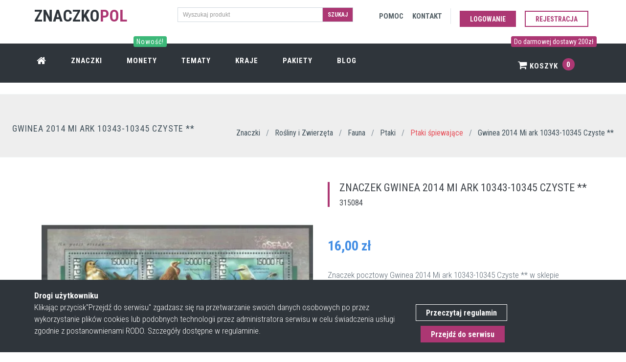

--- FILE ---
content_type: text/css
request_url: https://znaczkopol.pl/css/all.css?id=901be9fd124cd320964b
body_size: 128456
content:
@charset "UTF-8";@font-face{font-family:socicon;src:url(font/socicon.eot);src:url(font/socicon.eot?#iefix) format('embedded-opentype'),url(font/socicon.woff) format('woff'),url(font/socicon.woff2) format('woff2'),url(font/socicon.ttf) format('truetype'),url(font/socicon.svg#sociconregular) format('svg');font-weight:400;font-style:normal;text-transform:initial}.btn-social{position:relative;padding-left:44px;text-align:left;white-space:nowrap;overflow:hidden;text-overflow:ellipsis}.btn-social>:first-child{position:absolute;left:0;top:0;bottom:0;width:32px;line-height:34px;font-size:1.6em;text-align:center;border-right:1px solid rgba(0,0,0,.2)}.btn-social.btn-lg{padding-left:61px}.btn-social.btn-lg>:first-child{line-height:45px;width:45px;font-size:1.8em}.btn-social.btn-sm{padding-left:38px}.btn-social.btn-sm>:first-child{line-height:28px;width:28px;font-size:1.4em}.btn-social.btn-xs{padding-left:30px}.btn-social.btn-xs>:first-child{line-height:20px;width:20px;font-size:1.2em}.btn-social-icon{position:relative;padding-left:44px;text-align:left;white-space:nowrap;overflow:hidden;text-overflow:ellipsis;height:34px;width:34px;padding:0}.btn-social-icon>:first-child{position:absolute;left:0;top:0;bottom:0;width:32px;line-height:34px;font-size:1.6em;text-align:center;border-right:1px solid rgba(0,0,0,.2)}.btn-social-icon.btn-lg{padding-left:61px}.btn-social-icon.btn-lg>:first-child{line-height:45px;width:45px;font-size:1.8em}.btn-social-icon.btn-sm{padding-left:38px}.btn-social-icon.btn-sm>:first-child{line-height:28px;width:28px;font-size:1.4em}.btn-social-icon.btn-xs{padding-left:30px}.btn-social-icon.btn-xs>:first-child{line-height:20px;width:20px;font-size:1.2em}.btn-social-icon>:first-child{border:none;text-align:center;width:100%!important}.btn-social-icon.btn-lg{height:45px;width:45px;padding-left:0;padding-right:0}.btn-social-icon.btn-sm{height:30px;width:30px;padding-left:0;padding-right:0}.btn-social-icon.btn-xs{height:22px;width:22px;padding-left:0;padding-right:0}.btn-adn{color:#fff;background-color:#d87a68;border-color:rgba(0,0,0,.2)}.btn-adn.active,.btn-adn:active,.btn-adn:focus,.btn-adn:hover,.open>.dropdown-toggle.btn-adn{color:#fff;background-color:#ce563f;border-color:rgba(0,0,0,.2)}.btn-adn.active,.btn-adn:active,.open>.dropdown-toggle.btn-adn{background-image:none}.btn-adn.disabled,.btn-adn.disabled.active,.btn-adn.disabled:active,.btn-adn.disabled:focus,.btn-adn.disabled:hover,.btn-adn[disabled],.btn-adn[disabled].active,.btn-adn[disabled]:active,.btn-adn[disabled]:focus,.btn-adn[disabled]:hover,fieldset[disabled] .btn-adn,fieldset[disabled] .btn-adn.active,fieldset[disabled] .btn-adn:active,fieldset[disabled] .btn-adn:focus,fieldset[disabled] .btn-adn:hover{background-color:#d87a68;border-color:rgba(0,0,0,.2)}.btn-adn .badge{color:#d87a68;background-color:#fff}.btn-bitbucket{color:#fff;background-color:#205081;border-color:rgba(0,0,0,.2)}.btn-bitbucket.active,.btn-bitbucket:active,.btn-bitbucket:focus,.btn-bitbucket:hover,.open>.dropdown-toggle.btn-bitbucket{color:#fff;background-color:#163758;border-color:rgba(0,0,0,.2)}.btn-bitbucket.active,.btn-bitbucket:active,.open>.dropdown-toggle.btn-bitbucket{background-image:none}.btn-bitbucket.disabled,.btn-bitbucket.disabled.active,.btn-bitbucket.disabled:active,.btn-bitbucket.disabled:focus,.btn-bitbucket.disabled:hover,.btn-bitbucket[disabled],.btn-bitbucket[disabled].active,.btn-bitbucket[disabled]:active,.btn-bitbucket[disabled]:focus,.btn-bitbucket[disabled]:hover,fieldset[disabled] .btn-bitbucket,fieldset[disabled] .btn-bitbucket.active,fieldset[disabled] .btn-bitbucket:active,fieldset[disabled] .btn-bitbucket:focus,fieldset[disabled] .btn-bitbucket:hover{background-color:#205081;border-color:rgba(0,0,0,.2)}.btn-bitbucket .badge{color:#205081;background-color:#fff}.btn-dropbox{color:#fff;background-color:#1087dd;border-color:rgba(0,0,0,.2)}.btn-dropbox.active,.btn-dropbox:active,.btn-dropbox:focus,.btn-dropbox:hover,.open>.dropdown-toggle.btn-dropbox{color:#fff;background-color:#0d6aad;border-color:rgba(0,0,0,.2)}.btn-dropbox.active,.btn-dropbox:active,.open>.dropdown-toggle.btn-dropbox{background-image:none}.btn-dropbox.disabled,.btn-dropbox.disabled.active,.btn-dropbox.disabled:active,.btn-dropbox.disabled:focus,.btn-dropbox.disabled:hover,.btn-dropbox[disabled],.btn-dropbox[disabled].active,.btn-dropbox[disabled]:active,.btn-dropbox[disabled]:focus,.btn-dropbox[disabled]:hover,fieldset[disabled] .btn-dropbox,fieldset[disabled] .btn-dropbox.active,fieldset[disabled] .btn-dropbox:active,fieldset[disabled] .btn-dropbox:focus,fieldset[disabled] .btn-dropbox:hover{background-color:#1087dd;border-color:rgba(0,0,0,.2)}.btn-dropbox .badge{color:#1087dd;background-color:#fff}.btn-facebook{color:#fff;background-color:#3b5998;border-color:rgba(0,0,0,.2)}.btn-facebook.active,.btn-facebook:active,.btn-facebook:focus,.btn-facebook:hover,.open>.dropdown-toggle.btn-facebook{color:#fff;background-color:#2d4373;border-color:rgba(0,0,0,.2)}.btn-facebook.active,.btn-facebook:active,.open>.dropdown-toggle.btn-facebook{background-image:none}.btn-facebook.disabled,.btn-facebook.disabled.active,.btn-facebook.disabled:active,.btn-facebook.disabled:focus,.btn-facebook.disabled:hover,.btn-facebook[disabled],.btn-facebook[disabled].active,.btn-facebook[disabled]:active,.btn-facebook[disabled]:focus,.btn-facebook[disabled]:hover,fieldset[disabled] .btn-facebook,fieldset[disabled] .btn-facebook.active,fieldset[disabled] .btn-facebook:active,fieldset[disabled] .btn-facebook:focus,fieldset[disabled] .btn-facebook:hover{background-color:#3b5998;border-color:rgba(0,0,0,.2)}.btn-facebook .badge{color:#3b5998;background-color:#fff}.btn-flickr{color:#fff;background-color:#ff0084;border-color:rgba(0,0,0,.2)}.btn-flickr.active,.btn-flickr:active,.btn-flickr:focus,.btn-flickr:hover,.open>.dropdown-toggle.btn-flickr{color:#fff;background-color:#cc006a;border-color:rgba(0,0,0,.2)}.btn-flickr.active,.btn-flickr:active,.open>.dropdown-toggle.btn-flickr{background-image:none}.btn-flickr.disabled,.btn-flickr.disabled.active,.btn-flickr.disabled:active,.btn-flickr.disabled:focus,.btn-flickr.disabled:hover,.btn-flickr[disabled],.btn-flickr[disabled].active,.btn-flickr[disabled]:active,.btn-flickr[disabled]:focus,.btn-flickr[disabled]:hover,fieldset[disabled] .btn-flickr,fieldset[disabled] .btn-flickr.active,fieldset[disabled] .btn-flickr:active,fieldset[disabled] .btn-flickr:focus,fieldset[disabled] .btn-flickr:hover{background-color:#ff0084;border-color:rgba(0,0,0,.2)}.btn-flickr .badge{color:#ff0084;background-color:#fff}.btn-foursquare{color:#fff;background-color:#f94877;border-color:rgba(0,0,0,.2)}.btn-foursquare.active,.btn-foursquare:active,.btn-foursquare:focus,.btn-foursquare:hover,.open>.dropdown-toggle.btn-foursquare{color:#fff;background-color:#f71752;border-color:rgba(0,0,0,.2)}.btn-foursquare.active,.btn-foursquare:active,.open>.dropdown-toggle.btn-foursquare{background-image:none}.btn-foursquare.disabled,.btn-foursquare.disabled.active,.btn-foursquare.disabled:active,.btn-foursquare.disabled:focus,.btn-foursquare.disabled:hover,.btn-foursquare[disabled],.btn-foursquare[disabled].active,.btn-foursquare[disabled]:active,.btn-foursquare[disabled]:focus,.btn-foursquare[disabled]:hover,fieldset[disabled] .btn-foursquare,fieldset[disabled] .btn-foursquare.active,fieldset[disabled] .btn-foursquare:active,fieldset[disabled] .btn-foursquare:focus,fieldset[disabled] .btn-foursquare:hover{background-color:#f94877;border-color:rgba(0,0,0,.2)}.btn-foursquare .badge{color:#f94877;background-color:#fff}.btn-github{color:#fff;background-color:#444;border-color:rgba(0,0,0,.2)}.btn-github.active,.btn-github:active,.btn-github:focus,.btn-github:hover,.open>.dropdown-toggle.btn-github{color:#fff;background-color:#2b2b2b;border-color:rgba(0,0,0,.2)}.btn-github.active,.btn-github:active,.open>.dropdown-toggle.btn-github{background-image:none}.btn-github.disabled,.btn-github.disabled.active,.btn-github.disabled:active,.btn-github.disabled:focus,.btn-github.disabled:hover,.btn-github[disabled],.btn-github[disabled].active,.btn-github[disabled]:active,.btn-github[disabled]:focus,.btn-github[disabled]:hover,fieldset[disabled] .btn-github,fieldset[disabled] .btn-github.active,fieldset[disabled] .btn-github:active,fieldset[disabled] .btn-github:focus,fieldset[disabled] .btn-github:hover{background-color:#444;border-color:rgba(0,0,0,.2)}.btn-github .badge{color:#444;background-color:#fff}.btn-google{color:#fff;background-color:#dd4b39;border-color:rgba(0,0,0,.2)}.btn-google.active,.btn-google:active,.btn-google:focus,.btn-google:hover,.open>.dropdown-toggle.btn-google{color:#fff;background-color:#c23321;border-color:rgba(0,0,0,.2)}.btn-google.active,.btn-google:active,.open>.dropdown-toggle.btn-google{background-image:none}.btn-google.disabled,.btn-google.disabled.active,.btn-google.disabled:active,.btn-google.disabled:focus,.btn-google.disabled:hover,.btn-google[disabled],.btn-google[disabled].active,.btn-google[disabled]:active,.btn-google[disabled]:focus,.btn-google[disabled]:hover,fieldset[disabled] .btn-google,fieldset[disabled] .btn-google.active,fieldset[disabled] .btn-google:active,fieldset[disabled] .btn-google:focus,fieldset[disabled] .btn-google:hover{background-color:#dd4b39;border-color:rgba(0,0,0,.2)}.btn-google .badge{color:#dd4b39;background-color:#fff}.btn-instagram{color:#fff;background-color:#3f729b;border-color:rgba(0,0,0,.2)}.btn-instagram.active,.btn-instagram:active,.btn-instagram:focus,.btn-instagram:hover,.open>.dropdown-toggle.btn-instagram{color:#fff;background-color:#305777;border-color:rgba(0,0,0,.2)}.btn-instagram.active,.btn-instagram:active,.open>.dropdown-toggle.btn-instagram{background-image:none}.btn-instagram.disabled,.btn-instagram.disabled.active,.btn-instagram.disabled:active,.btn-instagram.disabled:focus,.btn-instagram.disabled:hover,.btn-instagram[disabled],.btn-instagram[disabled].active,.btn-instagram[disabled]:active,.btn-instagram[disabled]:focus,.btn-instagram[disabled]:hover,fieldset[disabled] .btn-instagram,fieldset[disabled] .btn-instagram.active,fieldset[disabled] .btn-instagram:active,fieldset[disabled] .btn-instagram:focus,fieldset[disabled] .btn-instagram:hover{background-color:#3f729b;border-color:rgba(0,0,0,.2)}.btn-instagram .badge{color:#3f729b;background-color:#fff}.btn-linkedin{color:#fff;background-color:#007bb6;border-color:rgba(0,0,0,.2)}.btn-linkedin.active,.btn-linkedin:active,.btn-linkedin:focus,.btn-linkedin:hover,.open>.dropdown-toggle.btn-linkedin{color:#fff;background-color:#005983;border-color:rgba(0,0,0,.2)}.btn-linkedin.active,.btn-linkedin:active,.open>.dropdown-toggle.btn-linkedin{background-image:none}.btn-linkedin.disabled,.btn-linkedin.disabled.active,.btn-linkedin.disabled:active,.btn-linkedin.disabled:focus,.btn-linkedin.disabled:hover,.btn-linkedin[disabled],.btn-linkedin[disabled].active,.btn-linkedin[disabled]:active,.btn-linkedin[disabled]:focus,.btn-linkedin[disabled]:hover,fieldset[disabled] .btn-linkedin,fieldset[disabled] .btn-linkedin.active,fieldset[disabled] .btn-linkedin:active,fieldset[disabled] .btn-linkedin:focus,fieldset[disabled] .btn-linkedin:hover{background-color:#007bb6;border-color:rgba(0,0,0,.2)}.btn-linkedin .badge{color:#007bb6;background-color:#fff}.btn-microsoft{color:#fff;background-color:#2672ec;border-color:rgba(0,0,0,.2)}.btn-microsoft.active,.btn-microsoft:active,.btn-microsoft:focus,.btn-microsoft:hover,.open>.dropdown-toggle.btn-microsoft{color:#fff;background-color:#125acd;border-color:rgba(0,0,0,.2)}.btn-microsoft.active,.btn-microsoft:active,.open>.dropdown-toggle.btn-microsoft{background-image:none}.btn-microsoft.disabled,.btn-microsoft.disabled.active,.btn-microsoft.disabled:active,.btn-microsoft.disabled:focus,.btn-microsoft.disabled:hover,.btn-microsoft[disabled],.btn-microsoft[disabled].active,.btn-microsoft[disabled]:active,.btn-microsoft[disabled]:focus,.btn-microsoft[disabled]:hover,fieldset[disabled] .btn-microsoft,fieldset[disabled] .btn-microsoft.active,fieldset[disabled] .btn-microsoft:active,fieldset[disabled] .btn-microsoft:focus,fieldset[disabled] .btn-microsoft:hover{background-color:#2672ec;border-color:rgba(0,0,0,.2)}.btn-microsoft .badge{color:#2672ec;background-color:#fff}.btn-openid{color:#fff;background-color:#f7931e;border-color:rgba(0,0,0,.2)}.btn-openid.active,.btn-openid:active,.btn-openid:focus,.btn-openid:hover,.open>.dropdown-toggle.btn-openid{color:#fff;background-color:#da7908;border-color:rgba(0,0,0,.2)}.btn-openid.active,.btn-openid:active,.open>.dropdown-toggle.btn-openid{background-image:none}.btn-openid.disabled,.btn-openid.disabled.active,.btn-openid.disabled:active,.btn-openid.disabled:focus,.btn-openid.disabled:hover,.btn-openid[disabled],.btn-openid[disabled].active,.btn-openid[disabled]:active,.btn-openid[disabled]:focus,.btn-openid[disabled]:hover,fieldset[disabled] .btn-openid,fieldset[disabled] .btn-openid.active,fieldset[disabled] .btn-openid:active,fieldset[disabled] .btn-openid:focus,fieldset[disabled] .btn-openid:hover{background-color:#f7931e;border-color:rgba(0,0,0,.2)}.btn-openid .badge{color:#f7931e;background-color:#fff}.btn-pinterest{color:#fff;background-color:#cb2027;border-color:rgba(0,0,0,.2)}.btn-pinterest.active,.btn-pinterest:active,.btn-pinterest:focus,.btn-pinterest:hover,.open>.dropdown-toggle.btn-pinterest{color:#fff;background-color:#9f191f;border-color:rgba(0,0,0,.2)}.btn-pinterest.active,.btn-pinterest:active,.open>.dropdown-toggle.btn-pinterest{background-image:none}.btn-pinterest.disabled,.btn-pinterest.disabled.active,.btn-pinterest.disabled:active,.btn-pinterest.disabled:focus,.btn-pinterest.disabled:hover,.btn-pinterest[disabled],.btn-pinterest[disabled].active,.btn-pinterest[disabled]:active,.btn-pinterest[disabled]:focus,.btn-pinterest[disabled]:hover,fieldset[disabled] .btn-pinterest,fieldset[disabled] .btn-pinterest.active,fieldset[disabled] .btn-pinterest:active,fieldset[disabled] .btn-pinterest:focus,fieldset[disabled] .btn-pinterest:hover{background-color:#cb2027;border-color:rgba(0,0,0,.2)}.btn-pinterest .badge{color:#cb2027;background-color:#fff}.btn-reddit{color:#000;background-color:#eff7ff;border-color:rgba(0,0,0,.2)}.btn-reddit.active,.btn-reddit:active,.btn-reddit:focus,.btn-reddit:hover,.open>.dropdown-toggle.btn-reddit{color:#000;background-color:#bcddff;border-color:rgba(0,0,0,.2)}.btn-reddit.active,.btn-reddit:active,.open>.dropdown-toggle.btn-reddit{background-image:none}.btn-reddit.disabled,.btn-reddit.disabled.active,.btn-reddit.disabled:active,.btn-reddit.disabled:focus,.btn-reddit.disabled:hover,.btn-reddit[disabled],.btn-reddit[disabled].active,.btn-reddit[disabled]:active,.btn-reddit[disabled]:focus,.btn-reddit[disabled]:hover,fieldset[disabled] .btn-reddit,fieldset[disabled] .btn-reddit.active,fieldset[disabled] .btn-reddit:active,fieldset[disabled] .btn-reddit:focus,fieldset[disabled] .btn-reddit:hover{background-color:#eff7ff;border-color:rgba(0,0,0,.2)}.btn-reddit .badge{color:#eff7ff;background-color:#000}.btn-soundcloud{color:#fff;background-color:#f50;border-color:rgba(0,0,0,.2)}.btn-soundcloud.active,.btn-soundcloud:active,.btn-soundcloud:focus,.btn-soundcloud:hover,.open>.dropdown-toggle.btn-soundcloud{color:#fff;background-color:#c40;border-color:rgba(0,0,0,.2)}.btn-soundcloud.active,.btn-soundcloud:active,.open>.dropdown-toggle.btn-soundcloud{background-image:none}.btn-soundcloud.disabled,.btn-soundcloud.disabled.active,.btn-soundcloud.disabled:active,.btn-soundcloud.disabled:focus,.btn-soundcloud.disabled:hover,.btn-soundcloud[disabled],.btn-soundcloud[disabled].active,.btn-soundcloud[disabled]:active,.btn-soundcloud[disabled]:focus,.btn-soundcloud[disabled]:hover,fieldset[disabled] .btn-soundcloud,fieldset[disabled] .btn-soundcloud.active,fieldset[disabled] .btn-soundcloud:active,fieldset[disabled] .btn-soundcloud:focus,fieldset[disabled] .btn-soundcloud:hover{background-color:#f50;border-color:rgba(0,0,0,.2)}.btn-soundcloud .badge{color:#f50;background-color:#fff}.btn-tumblr{color:#fff;background-color:#2c4762;border-color:rgba(0,0,0,.2)}.btn-tumblr.active,.btn-tumblr:active,.btn-tumblr:focus,.btn-tumblr:hover,.open>.dropdown-toggle.btn-tumblr{color:#fff;background-color:#1c2d3f;border-color:rgba(0,0,0,.2)}.btn-tumblr.active,.btn-tumblr:active,.open>.dropdown-toggle.btn-tumblr{background-image:none}.btn-tumblr.disabled,.btn-tumblr.disabled.active,.btn-tumblr.disabled:active,.btn-tumblr.disabled:focus,.btn-tumblr.disabled:hover,.btn-tumblr[disabled],.btn-tumblr[disabled].active,.btn-tumblr[disabled]:active,.btn-tumblr[disabled]:focus,.btn-tumblr[disabled]:hover,fieldset[disabled] .btn-tumblr,fieldset[disabled] .btn-tumblr.active,fieldset[disabled] .btn-tumblr:active,fieldset[disabled] .btn-tumblr:focus,fieldset[disabled] .btn-tumblr:hover{background-color:#2c4762;border-color:rgba(0,0,0,.2)}.btn-tumblr .badge{color:#2c4762;background-color:#fff}.btn-twitter{color:#fff;background-color:#55acee;border-color:rgba(0,0,0,.2)}.btn-twitter.active,.btn-twitter:active,.btn-twitter:focus,.btn-twitter:hover,.open>.dropdown-toggle.btn-twitter{color:#fff;background-color:#2795e9;border-color:rgba(0,0,0,.2)}.btn-twitter.active,.btn-twitter:active,.open>.dropdown-toggle.btn-twitter{background-image:none}.btn-twitter.disabled,.btn-twitter.disabled.active,.btn-twitter.disabled:active,.btn-twitter.disabled:focus,.btn-twitter.disabled:hover,.btn-twitter[disabled],.btn-twitter[disabled].active,.btn-twitter[disabled]:active,.btn-twitter[disabled]:focus,.btn-twitter[disabled]:hover,fieldset[disabled] .btn-twitter,fieldset[disabled] .btn-twitter.active,fieldset[disabled] .btn-twitter:active,fieldset[disabled] .btn-twitter:focus,fieldset[disabled] .btn-twitter:hover{background-color:#55acee;border-color:rgba(0,0,0,.2)}.btn-twitter .badge{color:#55acee;background-color:#fff}.btn-vimeo{color:#fff;background-color:#1ab7ea;border-color:rgba(0,0,0,.2)}.btn-vimeo.active,.btn-vimeo:active,.btn-vimeo:focus,.btn-vimeo:hover,.open>.dropdown-toggle.btn-vimeo{color:#fff;background-color:#1295bf;border-color:rgba(0,0,0,.2)}.btn-vimeo.active,.btn-vimeo:active,.open>.dropdown-toggle.btn-vimeo{background-image:none}.btn-vimeo.disabled,.btn-vimeo.disabled.active,.btn-vimeo.disabled:active,.btn-vimeo.disabled:focus,.btn-vimeo.disabled:hover,.btn-vimeo[disabled],.btn-vimeo[disabled].active,.btn-vimeo[disabled]:active,.btn-vimeo[disabled]:focus,.btn-vimeo[disabled]:hover,fieldset[disabled] .btn-vimeo,fieldset[disabled] .btn-vimeo.active,fieldset[disabled] .btn-vimeo:active,fieldset[disabled] .btn-vimeo:focus,fieldset[disabled] .btn-vimeo:hover{background-color:#1ab7ea;border-color:rgba(0,0,0,.2)}.btn-vimeo .badge{color:#1ab7ea;background-color:#fff}.btn-vk{color:#fff;background-color:#587ea3;border-color:rgba(0,0,0,.2)}.btn-vk.active,.btn-vk:active,.btn-vk:focus,.btn-vk:hover,.open>.dropdown-toggle.btn-vk{color:#fff;background-color:#466482;border-color:rgba(0,0,0,.2)}.btn-vk.active,.btn-vk:active,.open>.dropdown-toggle.btn-vk{background-image:none}.btn-vk.disabled,.btn-vk.disabled.active,.btn-vk.disabled:active,.btn-vk.disabled:focus,.btn-vk.disabled:hover,.btn-vk[disabled],.btn-vk[disabled].active,.btn-vk[disabled]:active,.btn-vk[disabled]:focus,.btn-vk[disabled]:hover,fieldset[disabled] .btn-vk,fieldset[disabled] .btn-vk.active,fieldset[disabled] .btn-vk:active,fieldset[disabled] .btn-vk:focus,fieldset[disabled] .btn-vk:hover{background-color:#587ea3;border-color:rgba(0,0,0,.2)}.btn-vk .badge{color:#587ea3;background-color:#fff}.btn-yahoo{color:#fff;background-color:#720e9e;border-color:rgba(0,0,0,.2)}.btn-yahoo.active,.btn-yahoo:active,.btn-yahoo:focus,.btn-yahoo:hover,.open>.dropdown-toggle.btn-yahoo{color:#fff;background-color:#500a6f;border-color:rgba(0,0,0,.2)}.btn-yahoo.active,.btn-yahoo:active,.open>.dropdown-toggle.btn-yahoo{background-image:none}.btn-yahoo.disabled,.btn-yahoo.disabled.active,.btn-yahoo.disabled:active,.btn-yahoo.disabled:focus,.btn-yahoo.disabled:hover,.btn-yahoo[disabled],.btn-yahoo[disabled].active,.btn-yahoo[disabled]:active,.btn-yahoo[disabled]:focus,.btn-yahoo[disabled]:hover,fieldset[disabled] .btn-yahoo,fieldset[disabled] .btn-yahoo.active,fieldset[disabled] .btn-yahoo:active,fieldset[disabled] .btn-yahoo:focus,fieldset[disabled] .btn-yahoo:hover{background-color:#720e9e;border-color:rgba(0,0,0,.2)}.btn-yahoo .badge{color:#720e9e;background-color:#fff}/*!
 *  Font Awesome 4.4.0 by @davegandy - http://fontawesome.io - @fontawesome
 *  License - http://fontawesome.io/license (Font: SIL OFL 1.1, CSS: MIT License)
 */@font-face{font-family:FontAwesome;src:url(../fonts/fontawesome-webfont.eot?v=4.4.0);src:url(../fonts/fontawesome-webfont.eot?#iefix&v=4.4.0) format('embedded-opentype'),url(../fonts/fontawesome-webfont.woff2?v=4.4.0) format('woff2'),url(../fonts/fontawesome-webfont.woff?v=4.4.0) format('woff'),url(../fonts/fontawesome-webfont.ttf?v=4.4.0) format('truetype'),url(../fonts/fontawesome-webfont.svg?v=4.4.0#fontawesomeregular) format('svg');font-weight:400;font-style:normal;font-display:swap}.fa{display:inline-block;font:normal normal normal 14px/1 FontAwesome;font-size:inherit;font-display:swap;text-rendering:auto;-webkit-font-smoothing:antialiased;-moz-osx-font-smoothing:grayscale}.fa-lg{font-size:1.33333333em;line-height:.75em;vertical-align:-15%}.fa-2x{font-size:2em}.fa-3x{font-size:3em}.fa-4x{font-size:4em}.fa-5x{font-size:5em}.fa-fw{width:1.28571429em;text-align:center}.fa-ul{padding-left:0;margin-left:2.14285714em;list-style-type:none}.fa-ul>li{position:relative}.fa-li{position:absolute;left:-2.14285714em;width:2.14285714em;top:.14285714em;text-align:center}.fa-li.fa-lg{left:-1.85714286em}.fa-border{padding:.2em .25em .15em;border:solid .08em #eee;border-radius:.1em}.fa-pull-left{float:left}.fa-pull-right{float:right}.fa.fa-pull-left{margin-right:.3em}.fa.fa-pull-right{margin-left:.3em}.pull-right{float:right}.pull-left{float:left}.fa.pull-left{margin-right:.3em}.fa.pull-right{margin-left:.3em}.fa-spin{-webkit-animation:fa-spin 2s infinite linear;animation:fa-spin 2s infinite linear}.fa-pulse{-webkit-animation:fa-spin 1s infinite steps(8);animation:fa-spin 1s infinite steps(8)}@-webkit-keyframes fa-spin{0%{-webkit-transform:rotate(0);transform:rotate(0)}100%{-webkit-transform:rotate(359deg);transform:rotate(359deg)}}@keyframes fa-spin{0%{-webkit-transform:rotate(0);transform:rotate(0)}100%{-webkit-transform:rotate(359deg);transform:rotate(359deg)}}.fa-rotate-90{-webkit-transform:rotate(90deg);-ms-transform:rotate(90deg);transform:rotate(90deg)}.fa-rotate-180{-webkit-transform:rotate(180deg);-ms-transform:rotate(180deg);transform:rotate(180deg)}.fa-rotate-270{-webkit-transform:rotate(270deg);-ms-transform:rotate(270deg);transform:rotate(270deg)}.fa-flip-horizontal{-webkit-transform:scale(-1,1);-ms-transform:scale(-1,1);transform:scale(-1,1)}.fa-flip-vertical{-webkit-transform:scale(1,-1);-ms-transform:scale(1,-1);transform:scale(1,-1)}:root .fa-flip-horizontal,:root .fa-flip-vertical,:root .fa-rotate-180,:root .fa-rotate-270,:root .fa-rotate-90{filter:none}.fa-stack{position:relative;display:inline-block;width:2em;height:2em;line-height:2em;vertical-align:middle}.fa-stack-1x,.fa-stack-2x{position:absolute;left:0;width:100%;text-align:center}.fa-stack-1x{line-height:inherit}.fa-stack-2x{font-size:2em}.fa-inverse{color:#fff}.fa-glass:before{content:"\f000"}.fa-music:before{content:"\f001"}.fa-search:before{content:"\f002"}.fa-envelope-o:before{content:"\f003"}.fa-heart:before{content:"\f004"}.fa-star:before{content:"\f005"}.fa-star-o:before{content:"\f006"}.fa-user:before{content:"\f007"}.fa-film:before{content:"\f008"}.fa-th-large:before{content:"\f009"}.fa-th:before{content:"\f00a"}.fa-th-list:before{content:"\f00b"}.fa-check:before{content:"\f00c"}.fa-close:before,.fa-remove:before,.fa-times:before{content:"\f00d"}.fa-search-plus:before{content:"\f00e"}.fa-search-minus:before{content:"\f010"}.fa-power-off:before{content:"\f011"}.fa-signal:before{content:"\f012"}.fa-cog:before,.fa-gear:before{content:"\f013"}.fa-trash-o:before{content:"\f014"}.fa-home:before{content:"\f015"}.fa-file-o:before{content:"\f016"}.fa-clock-o:before{content:"\f017"}.fa-road:before{content:"\f018"}.fa-download:before{content:"\f019"}.fa-arrow-circle-o-down:before{content:"\f01a"}.fa-arrow-circle-o-up:before{content:"\f01b"}.fa-inbox:before{content:"\f01c"}.fa-play-circle-o:before{content:"\f01d"}.fa-repeat:before,.fa-rotate-right:before{content:"\f01e"}.fa-refresh:before{content:"\f021"}.fa-list-alt:before{content:"\f022"}.fa-lock:before{content:"\f023"}.fa-flag:before{content:"\f024"}.fa-headphones:before{content:"\f025"}.fa-volume-off:before{content:"\f026"}.fa-volume-down:before{content:"\f027"}.fa-volume-up:before{content:"\f028"}.fa-qrcode:before{content:"\f029"}.fa-barcode:before{content:"\f02a"}.fa-tag:before{content:"\f02b"}.fa-tags:before{content:"\f02c"}.fa-book:before{content:"\f02d"}.fa-bookmark:before{content:"\f02e"}.fa-print:before{content:"\f02f"}.fa-camera:before{content:"\f030"}.fa-font:before{content:"\f031"}.fa-bold:before{content:"\f032"}.fa-italic:before{content:"\f033"}.fa-text-height:before{content:"\f034"}.fa-text-width:before{content:"\f035"}.fa-align-left:before{content:"\f036"}.fa-align-center:before{content:"\f037"}.fa-align-right:before{content:"\f038"}.fa-align-justify:before{content:"\f039"}.fa-list:before{content:"\f03a"}.fa-dedent:before,.fa-outdent:before{content:"\f03b"}.fa-indent:before{content:"\f03c"}.fa-video-camera:before{content:"\f03d"}.fa-image:before,.fa-photo:before,.fa-picture-o:before{content:"\f03e"}.fa-pencil:before{content:"\f040"}.fa-map-marker:before{content:"\f041"}.fa-adjust:before{content:"\f042"}.fa-tint:before{content:"\f043"}.fa-edit:before,.fa-pencil-square-o:before{content:"\f044"}.fa-share-square-o:before{content:"\f045"}.fa-check-square-o:before{content:"\f046"}.fa-arrows:before{content:"\f047"}.fa-step-backward:before{content:"\f048"}.fa-fast-backward:before{content:"\f049"}.fa-backward:before{content:"\f04a"}.fa-play:before{content:"\f04b"}.fa-pause:before{content:"\f04c"}.fa-stop:before{content:"\f04d"}.fa-forward:before{content:"\f04e"}.fa-fast-forward:before{content:"\f050"}.fa-step-forward:before{content:"\f051"}.fa-eject:before{content:"\f052"}.fa-chevron-left:before{content:"\f053"}.fa-chevron-right:before{content:"\f054"}.fa-plus-circle:before{content:"\f055"}.fa-minus-circle:before{content:"\f056"}.fa-times-circle:before{content:"\f057"}.fa-check-circle:before{content:"\f058"}.fa-question-circle:before{content:"\f059"}.fa-info-circle:before{content:"\f05a"}.fa-crosshairs:before{content:"\f05b"}.fa-times-circle-o:before{content:"\f05c"}.fa-check-circle-o:before{content:"\f05d"}.fa-ban:before{content:"\f05e"}.fa-arrow-left:before{content:"\f060"}.fa-arrow-right:before{content:"\f061"}.fa-arrow-up:before{content:"\f062"}.fa-arrow-down:before{content:"\f063"}.fa-mail-forward:before,.fa-share:before{content:"\f064"}.fa-expand:before{content:"\f065"}.fa-compress:before{content:"\f066"}.fa-plus:before{content:"\f067"}.fa-minus:before{content:"\f068"}.fa-asterisk:before{content:"\f069"}.fa-exclamation-circle:before{content:"\f06a"}.fa-gift:before{content:"\f06b"}.fa-leaf:before{content:"\f06c"}.fa-fire:before{content:"\f06d"}.fa-eye:before{content:"\f06e"}.fa-eye-slash:before{content:"\f070"}.fa-exclamation-triangle:before,.fa-warning:before{content:"\f071"}.fa-plane:before{content:"\f072"}.fa-calendar:before{content:"\f073"}.fa-random:before{content:"\f074"}.fa-comment:before{content:"\f075"}.fa-magnet:before{content:"\f076"}.fa-chevron-up:before{content:"\f077"}.fa-chevron-down:before{content:"\f078"}.fa-retweet:before{content:"\f079"}.fa-shopping-cart:before{content:"\f07a"}.fa-folder:before{content:"\f07b"}.fa-folder-open:before{content:"\f07c"}.fa-arrows-v:before{content:"\f07d"}.fa-arrows-h:before{content:"\f07e"}.fa-bar-chart-o:before,.fa-bar-chart:before{content:"\f080"}.fa-twitter-square:before{content:"\f081"}.fa-facebook-square:before{content:"\f082"}.fa-camera-retro:before{content:"\f083"}.fa-key:before{content:"\f084"}.fa-cogs:before,.fa-gears:before{content:"\f085"}.fa-comments:before{content:"\f086"}.fa-thumbs-o-up:before{content:"\f087"}.fa-thumbs-o-down:before{content:"\f088"}.fa-star-half:before{content:"\f089"}.fa-heart-o:before{content:"\f08a"}.fa-sign-out:before{content:"\f08b"}.fa-linkedin-square:before{content:"\f08c"}.fa-thumb-tack:before{content:"\f08d"}.fa-external-link:before{content:"\f08e"}.fa-sign-in:before{content:"\f090"}.fa-trophy:before{content:"\f091"}.fa-github-square:before{content:"\f092"}.fa-upload:before{content:"\f093"}.fa-lemon-o:before{content:"\f094"}.fa-phone:before{content:"\f095"}.fa-square-o:before{content:"\f096"}.fa-bookmark-o:before{content:"\f097"}.fa-phone-square:before{content:"\f098"}.fa-twitter:before{content:"\f099"}.fa-facebook-f:before,.fa-facebook:before{content:"\f09a"}.fa-github:before{content:"\f09b"}.fa-unlock:before{content:"\f09c"}.fa-credit-card:before{content:"\f09d"}.fa-feed:before,.fa-rss:before{content:"\f09e"}.fa-hdd-o:before{content:"\f0a0"}.fa-bullhorn:before{content:"\f0a1"}.fa-bell:before{content:"\f0f3"}.fa-certificate:before{content:"\f0a3"}.fa-hand-o-right:before{content:"\f0a4"}.fa-hand-o-left:before{content:"\f0a5"}.fa-hand-o-up:before{content:"\f0a6"}.fa-hand-o-down:before{content:"\f0a7"}.fa-arrow-circle-left:before{content:"\f0a8"}.fa-arrow-circle-right:before{content:"\f0a9"}.fa-arrow-circle-up:before{content:"\f0aa"}.fa-arrow-circle-down:before{content:"\f0ab"}.fa-globe:before{content:"\f0ac"}.fa-wrench:before{content:"\f0ad"}.fa-tasks:before{content:"\f0ae"}.fa-filter:before{content:"\f0b0"}.fa-briefcase:before{content:"\f0b1"}.fa-arrows-alt:before{content:"\f0b2"}.fa-group:before,.fa-users:before{content:"\f0c0"}.fa-chain:before,.fa-link:before{content:"\f0c1"}.fa-cloud:before{content:"\f0c2"}.fa-flask:before{content:"\f0c3"}.fa-cut:before,.fa-scissors:before{content:"\f0c4"}.fa-copy:before,.fa-files-o:before{content:"\f0c5"}.fa-paperclip:before{content:"\f0c6"}.fa-floppy-o:before,.fa-save:before{content:"\f0c7"}.fa-square:before{content:"\f0c8"}.fa-bars:before,.fa-navicon:before,.fa-reorder:before{content:"\f0c9"}.fa-list-ul:before{content:"\f0ca"}.fa-list-ol:before{content:"\f0cb"}.fa-strikethrough:before{content:"\f0cc"}.fa-underline:before{content:"\f0cd"}.fa-table:before{content:"\f0ce"}.fa-magic:before{content:"\f0d0"}.fa-truck:before{content:"\f0d1"}.fa-pinterest:before{content:"\f0d2"}.fa-pinterest-square:before{content:"\f0d3"}.fa-google-plus-square:before{content:"\f0d4"}.fa-google-plus:before{content:"\f0d5"}.fa-money:before{content:"\f0d6"}.fa-caret-down:before{content:"\f0d7"}.fa-caret-up:before{content:"\f0d8"}.fa-caret-left:before{content:"\f0d9"}.fa-caret-right:before{content:"\f0da"}.fa-columns:before{content:"\f0db"}.fa-sort:before,.fa-unsorted:before{content:"\f0dc"}.fa-sort-desc:before,.fa-sort-down:before{content:"\f0dd"}.fa-sort-asc:before,.fa-sort-up:before{content:"\f0de"}.fa-envelope:before{content:"\f0e0"}.fa-linkedin:before{content:"\f0e1"}.fa-rotate-left:before,.fa-undo:before{content:"\f0e2"}.fa-gavel:before,.fa-legal:before{content:"\f0e3"}.fa-dashboard:before,.fa-tachometer:before{content:"\f0e4"}.fa-comment-o:before{content:"\f0e5"}.fa-comments-o:before{content:"\f0e6"}.fa-bolt:before,.fa-flash:before{content:"\f0e7"}.fa-sitemap:before{content:"\f0e8"}.fa-umbrella:before{content:"\f0e9"}.fa-clipboard:before,.fa-paste:before{content:"\f0ea"}.fa-lightbulb-o:before{content:"\f0eb"}.fa-exchange:before{content:"\f0ec"}.fa-cloud-download:before{content:"\f0ed"}.fa-cloud-upload:before{content:"\f0ee"}.fa-user-md:before{content:"\f0f0"}.fa-stethoscope:before{content:"\f0f1"}.fa-suitcase:before{content:"\f0f2"}.fa-bell-o:before{content:"\f0a2"}.fa-coffee:before{content:"\f0f4"}.fa-cutlery:before{content:"\f0f5"}.fa-file-text-o:before{content:"\f0f6"}.fa-building-o:before{content:"\f0f7"}.fa-hospital-o:before{content:"\f0f8"}.fa-ambulance:before{content:"\f0f9"}.fa-medkit:before{content:"\f0fa"}.fa-fighter-jet:before{content:"\f0fb"}.fa-beer:before{content:"\f0fc"}.fa-h-square:before{content:"\f0fd"}.fa-plus-square:before{content:"\f0fe"}.fa-angle-double-left:before{content:"\f100"}.fa-angle-double-right:before{content:"\f101"}.fa-angle-double-up:before{content:"\f102"}.fa-angle-double-down:before{content:"\f103"}.fa-angle-left:before{content:"\f104"}.fa-angle-right:before{content:"\f105"}.fa-angle-up:before{content:"\f106"}.fa-angle-down:before{content:"\f107"}.fa-desktop:before{content:"\f108"}.fa-laptop:before{content:"\f109"}.fa-tablet:before{content:"\f10a"}.fa-mobile-phone:before,.fa-mobile:before{content:"\f10b"}.fa-circle-o:before{content:"\f10c"}.fa-quote-left:before{content:"\f10d"}.fa-quote-right:before{content:"\f10e"}.fa-spinner:before{content:"\f110"}.fa-circle:before{content:"\f111"}.fa-mail-reply:before,.fa-reply:before{content:"\f112"}.fa-github-alt:before{content:"\f113"}.fa-folder-o:before{content:"\f114"}.fa-folder-open-o:before{content:"\f115"}.fa-smile-o:before{content:"\f118"}.fa-frown-o:before{content:"\f119"}.fa-meh-o:before{content:"\f11a"}.fa-gamepad:before{content:"\f11b"}.fa-keyboard-o:before{content:"\f11c"}.fa-flag-o:before{content:"\f11d"}.fa-flag-checkered:before{content:"\f11e"}.fa-terminal:before{content:"\f120"}.fa-code:before{content:"\f121"}.fa-mail-reply-all:before,.fa-reply-all:before{content:"\f122"}.fa-star-half-empty:before,.fa-star-half-full:before,.fa-star-half-o:before{content:"\f123"}.fa-location-arrow:before{content:"\f124"}.fa-crop:before{content:"\f125"}.fa-code-fork:before{content:"\f126"}.fa-chain-broken:before,.fa-unlink:before{content:"\f127"}.fa-question:before{content:"\f128"}.fa-info:before{content:"\f129"}.fa-exclamation:before{content:"\f12a"}.fa-superscript:before{content:"\f12b"}.fa-subscript:before{content:"\f12c"}.fa-eraser:before{content:"\f12d"}.fa-puzzle-piece:before{content:"\f12e"}.fa-microphone:before{content:"\f130"}.fa-microphone-slash:before{content:"\f131"}.fa-shield:before{content:"\f132"}.fa-calendar-o:before{content:"\f133"}.fa-fire-extinguisher:before{content:"\f134"}.fa-rocket:before{content:"\f135"}.fa-maxcdn:before{content:"\f136"}.fa-chevron-circle-left:before{content:"\f137"}.fa-chevron-circle-right:before{content:"\f138"}.fa-chevron-circle-up:before{content:"\f139"}.fa-chevron-circle-down:before{content:"\f13a"}.fa-html5:before{content:"\f13b"}.fa-css3:before{content:"\f13c"}.fa-anchor:before{content:"\f13d"}.fa-unlock-alt:before{content:"\f13e"}.fa-bullseye:before{content:"\f140"}.fa-ellipsis-h:before{content:"\f141"}.fa-ellipsis-v:before{content:"\f142"}.fa-rss-square:before{content:"\f143"}.fa-play-circle:before{content:"\f144"}.fa-ticket:before{content:"\f145"}.fa-minus-square:before{content:"\f146"}.fa-minus-square-o:before{content:"\f147"}.fa-level-up:before{content:"\f148"}.fa-level-down:before{content:"\f149"}.fa-check-square:before{content:"\f14a"}.fa-pencil-square:before{content:"\f14b"}.fa-external-link-square:before{content:"\f14c"}.fa-share-square:before{content:"\f14d"}.fa-compass:before{content:"\f14e"}.fa-caret-square-o-down:before,.fa-toggle-down:before{content:"\f150"}.fa-caret-square-o-up:before,.fa-toggle-up:before{content:"\f151"}.fa-caret-square-o-right:before,.fa-toggle-right:before{content:"\f152"}.fa-eur:before,.fa-euro:before{content:"\f153"}.fa-gbp:before{content:"\f154"}.fa-dollar:before,.fa-usd:before{content:"\f155"}.fa-inr:before,.fa-rupee:before{content:"\f156"}.fa-cny:before,.fa-jpy:before,.fa-rmb:before,.fa-yen:before{content:"\f157"}.fa-rouble:before,.fa-rub:before,.fa-ruble:before{content:"\f158"}.fa-krw:before,.fa-won:before{content:"\f159"}.fa-bitcoin:before,.fa-btc:before{content:"\f15a"}.fa-file:before{content:"\f15b"}.fa-file-text:before{content:"\f15c"}.fa-sort-alpha-asc:before{content:"\f15d"}.fa-sort-alpha-desc:before{content:"\f15e"}.fa-sort-amount-asc:before{content:"\f160"}.fa-sort-amount-desc:before{content:"\f161"}.fa-sort-numeric-asc:before{content:"\f162"}.fa-sort-numeric-desc:before{content:"\f163"}.fa-thumbs-up:before{content:"\f164"}.fa-thumbs-down:before{content:"\f165"}.fa-youtube-square:before{content:"\f166"}.fa-youtube:before{content:"\f167"}.fa-xing:before{content:"\f168"}.fa-xing-square:before{content:"\f169"}.fa-youtube-play:before{content:"\f16a"}.fa-dropbox:before{content:"\f16b"}.fa-stack-overflow:before{content:"\f16c"}.fa-instagram:before{content:"\f16d"}.fa-flickr:before{content:"\f16e"}.fa-adn:before{content:"\f170"}.fa-bitbucket:before{content:"\f171"}.fa-bitbucket-square:before{content:"\f172"}.fa-tumblr:before{content:"\f173"}.fa-tumblr-square:before{content:"\f174"}.fa-long-arrow-down:before{content:"\f175"}.fa-long-arrow-up:before{content:"\f176"}.fa-long-arrow-left:before{content:"\f177"}.fa-long-arrow-right:before{content:"\f178"}.fa-apple:before{content:"\f179"}.fa-windows:before{content:"\f17a"}.fa-android:before{content:"\f17b"}.fa-linux:before{content:"\f17c"}.fa-dribbble:before{content:"\f17d"}.fa-skype:before{content:"\f17e"}.fa-foursquare:before{content:"\f180"}.fa-trello:before{content:"\f181"}.fa-female:before{content:"\f182"}.fa-male:before{content:"\f183"}.fa-gittip:before,.fa-gratipay:before{content:"\f184"}.fa-sun-o:before{content:"\f185"}.fa-moon-o:before{content:"\f186"}.fa-archive:before{content:"\f187"}.fa-bug:before{content:"\f188"}.fa-vk:before{content:"\f189"}.fa-weibo:before{content:"\f18a"}.fa-renren:before{content:"\f18b"}.fa-pagelines:before{content:"\f18c"}.fa-stack-exchange:before{content:"\f18d"}.fa-arrow-circle-o-right:before{content:"\f18e"}.fa-arrow-circle-o-left:before{content:"\f190"}.fa-caret-square-o-left:before,.fa-toggle-left:before{content:"\f191"}.fa-dot-circle-o:before{content:"\f192"}.fa-wheelchair:before{content:"\f193"}.fa-vimeo-square:before{content:"\f194"}.fa-try:before,.fa-turkish-lira:before{content:"\f195"}.fa-plus-square-o:before{content:"\f196"}.fa-space-shuttle:before{content:"\f197"}.fa-slack:before{content:"\f198"}.fa-envelope-square:before{content:"\f199"}.fa-wordpress:before{content:"\f19a"}.fa-openid:before{content:"\f19b"}.fa-bank:before,.fa-institution:before,.fa-university:before{content:"\f19c"}.fa-graduation-cap:before,.fa-mortar-board:before{content:"\f19d"}.fa-yahoo:before{content:"\f19e"}.fa-google:before{content:"\f1a0"}.fa-reddit:before{content:"\f1a1"}.fa-reddit-square:before{content:"\f1a2"}.fa-stumbleupon-circle:before{content:"\f1a3"}.fa-stumbleupon:before{content:"\f1a4"}.fa-delicious:before{content:"\f1a5"}.fa-digg:before{content:"\f1a6"}.fa-pied-piper:before{content:"\f1a7"}.fa-pied-piper-alt:before{content:"\f1a8"}.fa-drupal:before{content:"\f1a9"}.fa-joomla:before{content:"\f1aa"}.fa-language:before{content:"\f1ab"}.fa-fax:before{content:"\f1ac"}.fa-building:before{content:"\f1ad"}.fa-child:before{content:"\f1ae"}.fa-paw:before{content:"\f1b0"}.fa-spoon:before{content:"\f1b1"}.fa-cube:before{content:"\f1b2"}.fa-cubes:before{content:"\f1b3"}.fa-behance:before{content:"\f1b4"}.fa-behance-square:before{content:"\f1b5"}.fa-steam:before{content:"\f1b6"}.fa-steam-square:before{content:"\f1b7"}.fa-recycle:before{content:"\f1b8"}.fa-automobile:before,.fa-car:before{content:"\f1b9"}.fa-cab:before,.fa-taxi:before{content:"\f1ba"}.fa-tree:before{content:"\f1bb"}.fa-spotify:before{content:"\f1bc"}.fa-deviantart:before{content:"\f1bd"}.fa-soundcloud:before{content:"\f1be"}.fa-database:before{content:"\f1c0"}.fa-file-pdf-o:before{content:"\f1c1"}.fa-file-word-o:before{content:"\f1c2"}.fa-file-excel-o:before{content:"\f1c3"}.fa-file-powerpoint-o:before{content:"\f1c4"}.fa-file-image-o:before,.fa-file-photo-o:before,.fa-file-picture-o:before{content:"\f1c5"}.fa-file-archive-o:before,.fa-file-zip-o:before{content:"\f1c6"}.fa-file-audio-o:before,.fa-file-sound-o:before{content:"\f1c7"}.fa-file-movie-o:before,.fa-file-video-o:before{content:"\f1c8"}.fa-file-code-o:before{content:"\f1c9"}.fa-vine:before{content:"\f1ca"}.fa-codepen:before{content:"\f1cb"}.fa-jsfiddle:before{content:"\f1cc"}.fa-life-bouy:before,.fa-life-buoy:before,.fa-life-ring:before,.fa-life-saver:before,.fa-support:before{content:"\f1cd"}.fa-circle-o-notch:before{content:"\f1ce"}.fa-ra:before,.fa-rebel:before{content:"\f1d0"}.fa-empire:before,.fa-ge:before{content:"\f1d1"}.fa-git-square:before{content:"\f1d2"}.fa-git:before{content:"\f1d3"}.fa-hacker-news:before,.fa-y-combinator-square:before,.fa-yc-square:before{content:"\f1d4"}.fa-tencent-weibo:before{content:"\f1d5"}.fa-qq:before{content:"\f1d6"}.fa-wechat:before,.fa-weixin:before{content:"\f1d7"}.fa-paper-plane:before,.fa-send:before{content:"\f1d8"}.fa-paper-plane-o:before,.fa-send-o:before{content:"\f1d9"}.fa-history:before{content:"\f1da"}.fa-circle-thin:before{content:"\f1db"}.fa-header:before{content:"\f1dc"}.fa-paragraph:before{content:"\f1dd"}.fa-sliders:before{content:"\f1de"}.fa-share-alt:before{content:"\f1e0"}.fa-share-alt-square:before{content:"\f1e1"}.fa-bomb:before{content:"\f1e2"}.fa-futbol-o:before,.fa-soccer-ball-o:before{content:"\f1e3"}.fa-tty:before{content:"\f1e4"}.fa-binoculars:before{content:"\f1e5"}.fa-plug:before{content:"\f1e6"}.fa-slideshare:before{content:"\f1e7"}.fa-twitch:before{content:"\f1e8"}.fa-yelp:before{content:"\f1e9"}.fa-newspaper-o:before{content:"\f1ea"}.fa-wifi:before{content:"\f1eb"}.fa-calculator:before{content:"\f1ec"}.fa-paypal:before{content:"\f1ed"}.fa-google-wallet:before{content:"\f1ee"}.fa-cc-visa:before{content:"\f1f0"}.fa-cc-mastercard:before{content:"\f1f1"}.fa-cc-discover:before{content:"\f1f2"}.fa-cc-amex:before{content:"\f1f3"}.fa-cc-paypal:before{content:"\f1f4"}.fa-cc-stripe:before{content:"\f1f5"}.fa-bell-slash:before{content:"\f1f6"}.fa-bell-slash-o:before{content:"\f1f7"}.fa-trash:before{content:"\f1f8"}.fa-copyright:before{content:"\f1f9"}.fa-at:before{content:"\f1fa"}.fa-eyedropper:before{content:"\f1fb"}.fa-paint-brush:before{content:"\f1fc"}.fa-birthday-cake:before{content:"\f1fd"}.fa-area-chart:before{content:"\f1fe"}.fa-pie-chart:before{content:"\f200"}.fa-line-chart:before{content:"\f201"}.fa-lastfm:before{content:"\f202"}.fa-lastfm-square:before{content:"\f203"}.fa-toggle-off:before{content:"\f204"}.fa-toggle-on:before{content:"\f205"}.fa-bicycle:before{content:"\f206"}.fa-bus:before{content:"\f207"}.fa-ioxhost:before{content:"\f208"}.fa-angellist:before{content:"\f209"}.fa-cc:before{content:"\f20a"}.fa-ils:before,.fa-shekel:before,.fa-sheqel:before{content:"\f20b"}.fa-meanpath:before{content:"\f20c"}.fa-buysellads:before{content:"\f20d"}.fa-connectdevelop:before{content:"\f20e"}.fa-dashcube:before{content:"\f210"}.fa-forumbee:before{content:"\f211"}.fa-leanpub:before{content:"\f212"}.fa-sellsy:before{content:"\f213"}.fa-shirtsinbulk:before{content:"\f214"}.fa-simplybuilt:before{content:"\f215"}.fa-skyatlas:before{content:"\f216"}.fa-cart-plus:before{content:"\f217"}.fa-cart-arrow-down:before{content:"\f218"}.fa-diamond:before{content:"\f219"}.fa-ship:before{content:"\f21a"}.fa-user-secret:before{content:"\f21b"}.fa-motorcycle:before{content:"\f21c"}.fa-street-view:before{content:"\f21d"}.fa-heartbeat:before{content:"\f21e"}.fa-venus:before{content:"\f221"}.fa-mars:before{content:"\f222"}.fa-mercury:before{content:"\f223"}.fa-intersex:before,.fa-transgender:before{content:"\f224"}.fa-transgender-alt:before{content:"\f225"}.fa-venus-double:before{content:"\f226"}.fa-mars-double:before{content:"\f227"}.fa-venus-mars:before{content:"\f228"}.fa-mars-stroke:before{content:"\f229"}.fa-mars-stroke-v:before{content:"\f22a"}.fa-mars-stroke-h:before{content:"\f22b"}.fa-neuter:before{content:"\f22c"}.fa-genderless:before{content:"\f22d"}.fa-facebook-official:before{content:"\f230"}.fa-pinterest-p:before{content:"\f231"}.fa-whatsapp:before{content:"\f232"}.fa-server:before{content:"\f233"}.fa-user-plus:before{content:"\f234"}.fa-user-times:before{content:"\f235"}.fa-bed:before,.fa-hotel:before{content:"\f236"}.fa-viacoin:before{content:"\f237"}.fa-train:before{content:"\f238"}.fa-subway:before{content:"\f239"}.fa-medium:before{content:"\f23a"}.fa-y-combinator:before,.fa-yc:before{content:"\f23b"}.fa-optin-monster:before{content:"\f23c"}.fa-opencart:before{content:"\f23d"}.fa-expeditedssl:before{content:"\f23e"}.fa-battery-4:before,.fa-battery-full:before{content:"\f240"}.fa-battery-3:before,.fa-battery-three-quarters:before{content:"\f241"}.fa-battery-2:before,.fa-battery-half:before{content:"\f242"}.fa-battery-1:before,.fa-battery-quarter:before{content:"\f243"}.fa-battery-0:before,.fa-battery-empty:before{content:"\f244"}.fa-mouse-pointer:before{content:"\f245"}.fa-i-cursor:before{content:"\f246"}.fa-object-group:before{content:"\f247"}.fa-object-ungroup:before{content:"\f248"}.fa-sticky-note:before{content:"\f249"}.fa-sticky-note-o:before{content:"\f24a"}.fa-cc-jcb:before{content:"\f24b"}.fa-cc-diners-club:before{content:"\f24c"}.fa-clone:before{content:"\f24d"}.fa-balance-scale:before{content:"\f24e"}.fa-hourglass-o:before{content:"\f250"}.fa-hourglass-1:before,.fa-hourglass-start:before{content:"\f251"}.fa-hourglass-2:before,.fa-hourglass-half:before{content:"\f252"}.fa-hourglass-3:before,.fa-hourglass-end:before{content:"\f253"}.fa-hourglass:before{content:"\f254"}.fa-hand-grab-o:before,.fa-hand-rock-o:before{content:"\f255"}.fa-hand-paper-o:before,.fa-hand-stop-o:before{content:"\f256"}.fa-hand-scissors-o:before{content:"\f257"}.fa-hand-lizard-o:before{content:"\f258"}.fa-hand-spock-o:before{content:"\f259"}.fa-hand-pointer-o:before{content:"\f25a"}.fa-hand-peace-o:before{content:"\f25b"}.fa-trademark:before{content:"\f25c"}.fa-registered:before{content:"\f25d"}.fa-creative-commons:before{content:"\f25e"}.fa-gg:before{content:"\f260"}.fa-gg-circle:before{content:"\f261"}.fa-tripadvisor:before{content:"\f262"}.fa-odnoklassniki:before{content:"\f263"}.fa-odnoklassniki-square:before{content:"\f264"}.fa-get-pocket:before{content:"\f265"}.fa-wikipedia-w:before{content:"\f266"}.fa-safari:before{content:"\f267"}.fa-chrome:before{content:"\f268"}.fa-firefox:before{content:"\f269"}.fa-opera:before{content:"\f26a"}.fa-internet-explorer:before{content:"\f26b"}.fa-television:before,.fa-tv:before{content:"\f26c"}.fa-contao:before{content:"\f26d"}.fa-500px:before{content:"\f26e"}.fa-amazon:before{content:"\f270"}.fa-calendar-plus-o:before{content:"\f271"}.fa-calendar-minus-o:before{content:"\f272"}.fa-calendar-times-o:before{content:"\f273"}.fa-calendar-check-o:before{content:"\f274"}.fa-industry:before{content:"\f275"}.fa-map-pin:before{content:"\f276"}.fa-map-signs:before{content:"\f277"}.fa-map-o:before{content:"\f278"}.fa-map:before{content:"\f279"}.fa-commenting:before{content:"\f27a"}.fa-commenting-o:before{content:"\f27b"}.fa-houzz:before{content:"\f27c"}.fa-vimeo:before{content:"\f27d"}.fa-black-tie:before{content:"\f27e"}.fa-fonticons:before{content:"\f280"}@font-face{font-family:Simple-Line-Icons;src:url(fonts/Simple-Line-Icons.eot);src:url(fonts/Simple-Line-Icons.eot?#iefix) format('embedded-opentype'),url(fonts/Simple-Line-Icons.woff) format('woff'),url(fonts/Simple-Line-Icons.ttf) format('truetype'),url(fonts/Simple-Line-Icons.svg#Simple-Line-Icons) format('svg');font-weight:400;font-style:normal;font-display:swap}@media screen and (-webkit-min-device-pixel-ratio:0){@font-face{font-family:Simple-Line-Icons;src:url(fonts/Simple-Line-Icons.svg#Simple-Line-Icons) format('svg');font-display:swap}}[data-icon]:before{font-family:Simple-Line-Icons;content:attr(data-icon);speak:none;font-weight:400;font-variant:normal;text-transform:none;line-height:1;-webkit-font-smoothing:antialiased;-moz-osx-font-smoothing:grayscale}.icon-action-redo,.icon-action-undo,.icon-anchor,.icon-arrow-down,.icon-arrow-left,.icon-arrow-right,.icon-arrow-up,.icon-badge,.icon-bag,.icon-ban,.icon-bar-chart,.icon-basket,.icon-basket-loaded,.icon-bell,.icon-book-open,.icon-briefcase,.icon-bubble,.icon-bubbles,.icon-bulb,.icon-calculator,.icon-calendar,.icon-call-end,.icon-call-in,.icon-call-out,.icon-camcorder,.icon-camera,.icon-check,.icon-chemistry,.icon-clock,.icon-close,.icon-cloud-download,.icon-cloud-upload,.icon-compass,.icon-control-end,.icon-control-forward,.icon-control-pause,.icon-control-play,.icon-control-rewind,.icon-control-start,.icon-credit-card,.icon-crop,.icon-cup,.icon-cursor,.icon-cursor-move,.icon-diamond,.icon-direction,.icon-directions,.icon-disc,.icon-dislike,.icon-doc,.icon-docs,.icon-drawer,.icon-drop,.icon-earphones,.icon-earphones-alt,.icon-emoticon-smile,.icon-energy,.icon-envelope,.icon-envelope-letter,.icon-envelope-open,.icon-equalizer,.icon-eye,.icon-eyeglasses,.icon-feed,.icon-film,.icon-fire,.icon-flag,.icon-folder,.icon-folder-alt,.icon-frame,.icon-game-controller,.icon-ghost,.icon-globe,.icon-globe-alt,.icon-graduation,.icon-graph,.icon-grid,.icon-handbag,.icon-heart,.icon-home,.icon-hourglass,.icon-info,.icon-key,.icon-layers,.icon-like,.icon-link,.icon-list,.icon-lock,.icon-lock-open,.icon-login,.icon-logout,.icon-loop,.icon-magic-wand,.icon-magnet,.icon-magnifier,.icon-magnifier-add,.icon-magnifier-remove,.icon-map,.icon-microphone,.icon-mouse,.icon-moustache,.icon-music-tone,.icon-music-tone-alt,.icon-note,.icon-notebook,.icon-paper-clip,.icon-paper-plane,.icon-pencil,.icon-picture,.icon-pie-chart,.icon-pin,.icon-plane,.icon-playlist,.icon-plus,.icon-pointer,.icon-power,.icon-present,.icon-printer,.icon-puzzle,.icon-question,.icon-refresh,.icon-reload,.icon-rocket,.icon-screen-desktop,.icon-screen-smartphone,.icon-screen-tablet,.icon-settings,.icon-share,.icon-share-alt,.icon-shield,.icon-shuffle,.icon-size-actual,.icon-size-fullscreen,.icon-social-dribbble,.icon-social-dropbox,.icon-social-facebook,.icon-social-tumblr,.icon-social-twitter,.icon-social-youtube,.icon-speech,.icon-speedometer,.icon-star,.icon-support,.icon-symbol-female,.icon-symbol-male,.icon-tag,.icon-target,.icon-trash,.icon-trophy,.icon-umbrella,.icon-user,.icon-user-female,.icon-user-follow,.icon-user-following,.icon-user-unfollow,.icon-users,.icon-vector,.icon-volume-1,.icon-volume-2,.icon-volume-off,.icon-wallet,.icon-wrench{font-family:Simple-Line-Icons;speak:none;font-style:normal;font-weight:400;font-variant:normal;text-transform:none;font-display:swap;line-height:1;-webkit-font-smoothing:antialiased}.icon-user-female:before{content:"\e000"}.icon-user-follow:before{content:"\e002"}.icon-user-following:before{content:"\e003"}.icon-user-unfollow:before{content:"\e004"}.icon-trophy:before{content:"\e006"}.icon-screen-smartphone:before{content:"\e010"}.icon-screen-desktop:before{content:"\e011"}.icon-plane:before{content:"\e012"}.icon-notebook:before{content:"\e013"}.icon-moustache:before{content:"\e014"}.icon-mouse:before{content:"\e015"}.icon-magnet:before{content:"\e016"}.icon-energy:before{content:"\e020"}.icon-emoticon-smile:before{content:"\e021"}.icon-disc:before{content:"\e022"}.icon-cursor-move:before{content:"\e023"}.icon-crop:before{content:"\e024"}.icon-credit-card:before{content:"\e025"}.icon-chemistry:before{content:"\e026"}.icon-user:before{content:"\e005"}.icon-speedometer:before{content:"\e007"}.icon-social-youtube:before{content:"\e008"}.icon-social-twitter:before{content:"\e009"}.icon-social-tumblr:before{content:"\e00a"}.icon-social-facebook:before{content:"\e00b"}.icon-social-dropbox:before{content:"\e00c"}.icon-social-dribbble:before{content:"\e00d"}.icon-shield:before{content:"\e00e"}.icon-screen-tablet:before{content:"\e00f"}.icon-magic-wand:before{content:"\e017"}.icon-hourglass:before{content:"\e018"}.icon-graduation:before{content:"\e019"}.icon-ghost:before{content:"\e01a"}.icon-game-controller:before{content:"\e01b"}.icon-fire:before{content:"\e01c"}.icon-eyeglasses:before{content:"\e01d"}.icon-envelope-open:before{content:"\e01e"}.icon-envelope-letter:before{content:"\e01f"}.icon-bell:before{content:"\e027"}.icon-badge:before{content:"\e028"}.icon-anchor:before{content:"\e029"}.icon-wallet:before{content:"\e02a"}.icon-vector:before{content:"\e02b"}.icon-speech:before{content:"\e02c"}.icon-puzzle:before{content:"\e02d"}.icon-printer:before{content:"\e02e"}.icon-present:before{content:"\e02f"}.icon-playlist:before{content:"\e030"}.icon-pin:before{content:"\e031"}.icon-picture:before{content:"\e032"}.icon-map:before{content:"\e033"}.icon-layers:before{content:"\e034"}.icon-handbag:before{content:"\e035"}.icon-globe-alt:before{content:"\e036"}.icon-globe:before{content:"\e037"}.icon-frame:before{content:"\e038"}.icon-folder-alt:before{content:"\e039"}.icon-film:before{content:"\e03a"}.icon-feed:before{content:"\e03b"}.icon-earphones-alt:before{content:"\e03c"}.icon-earphones:before{content:"\e03d"}.icon-drop:before{content:"\e03e"}.icon-drawer:before{content:"\e03f"}.icon-docs:before{content:"\e040"}.icon-directions:before{content:"\e041"}.icon-direction:before{content:"\e042"}.icon-diamond:before{content:"\e043"}.icon-cup:before{content:"\e044"}.icon-compass:before{content:"\e045"}.icon-call-out:before{content:"\e046"}.icon-call-in:before{content:"\e047"}.icon-call-end:before{content:"\e048"}.icon-calculator:before{content:"\e049"}.icon-bubbles:before{content:"\e04a"}.icon-briefcase:before{content:"\e04b"}.icon-book-open:before{content:"\e04c"}.icon-basket-loaded:before{content:"\e04d"}.icon-basket:before{content:"\e04e"}.icon-bag:before{content:"\e04f"}.icon-action-undo:before{content:"\e050"}.icon-action-redo:before{content:"\e051"}.icon-wrench:before{content:"\e052"}.icon-umbrella:before{content:"\e053"}.icon-trash:before{content:"\e054"}.icon-tag:before{content:"\e055"}.icon-support:before{content:"\e056"}.icon-size-fullscreen:before{content:"\e057"}.icon-size-actual:before{content:"\e058"}.icon-shuffle:before{content:"\e059"}.icon-share-alt:before{content:"\e05a"}.icon-share:before{content:"\e05b"}.icon-rocket:before{content:"\e05c"}.icon-question:before{content:"\e05d"}.icon-pie-chart:before{content:"\e05e"}.icon-pencil:before{content:"\e05f"}.icon-note:before{content:"\e060"}.icon-music-tone-alt:before{content:"\e061"}.icon-music-tone:before{content:"\e062"}.icon-microphone:before{content:"\e063"}.icon-loop:before{content:"\e064"}.icon-logout:before{content:"\e065"}.icon-login:before{content:"\e066"}.icon-list:before{content:"\e067"}.icon-like:before{content:"\e068"}.icon-home:before{content:"\e069"}.icon-grid:before{content:"\e06a"}.icon-graph:before{content:"\e06b"}.icon-equalizer:before{content:"\e06c"}.icon-dislike:before{content:"\e06d"}.icon-cursor:before{content:"\e06e"}.icon-control-start:before{content:"\e06f"}.icon-control-rewind:before{content:"\e070"}.icon-control-play:before{content:"\e071"}.icon-control-pause:before{content:"\e072"}.icon-control-forward:before{content:"\e073"}.icon-control-end:before{content:"\e074"}.icon-calendar:before{content:"\e075"}.icon-bulb:before{content:"\e076"}.icon-bar-chart:before{content:"\e077"}.icon-arrow-up:before{content:"\e078"}.icon-arrow-right:before{content:"\e079"}.icon-arrow-left:before{content:"\e07a"}.icon-arrow-down:before{content:"\e07b"}.icon-ban:before{content:"\e07c"}.icon-bubble:before{content:"\e07d"}.icon-camcorder:before{content:"\e07e"}.icon-camera:before{content:"\e07f"}.icon-check:before{content:"\e080"}.icon-clock:before{content:"\e081"}.icon-close:before{content:"\e082"}.icon-cloud-download:before{content:"\e083"}.icon-cloud-upload:before{content:"\e084"}.icon-doc:before{content:"\e085"}.icon-envelope:before{content:"\e086"}.icon-eye:before{content:"\e087"}.icon-flag:before{content:"\e088"}.icon-folder:before{content:"\e089"}.icon-heart:before{content:"\e08a"}.icon-info:before{content:"\e08b"}.icon-key:before{content:"\e08c"}.icon-link:before{content:"\e08d"}.icon-lock:before{content:"\e08e"}.icon-lock-open:before{content:"\e08f"}.icon-magnifier:before{content:"\e090"}.icon-magnifier-add:before{content:"\e091"}.icon-magnifier-remove:before{content:"\e092"}.icon-paper-clip:before{content:"\e093"}.icon-paper-plane:before{content:"\e094"}.icon-plus:before{content:"\e095"}.icon-pointer:before{content:"\e096"}.icon-power:before{content:"\e097"}.icon-refresh:before{content:"\e098"}.icon-reload:before{content:"\e099"}.icon-settings:before{content:"\e09a"}.icon-star:before{content:"\e09b"}.icon-symbol-female:before{content:"\e09c"}.icon-symbol-male:before{content:"\e09d"}.icon-target:before{content:"\e09e"}.icon-volume-1:before{content:"\e09f"}.icon-volume-2:before{content:"\e0a0"}.icon-volume-off:before{content:"\e0a1"}.icon-users:before{content:"\e001"}/*!Animate.css - http://daneden.me/animate Licensed under the MIT license -http://opensource.org/licenses/MIT Copyright (c) 2015 Daniel Eden*/.animated{-webkit-animation-duration:1s;animation-duration:1s;-webkit-animation-fill-mode:both;animation-fill-mode:both}.animated.infinite{-webkit-animation-iteration-count:infinite;animation-iteration-count:infinite}.animated.hinge{-webkit-animation-duration:2s;animation-duration:2s}.animated.bounceIn,.animated.bounceOut{-webkit-animation-duration:.75s;animation-duration:.75s}.animated.flipOutX,.animated.flipOutY{-webkit-animation-duration:.75s;animation-duration:.75s}@-webkit-keyframes bounce{0%,100%,20%,53%,80%{-webkit-animation-timing-function:cubic-bezier(.215,.61,.355,1);animation-timing-function:cubic-bezier(.215,.61,.355,1);-webkit-transform:translate3d(0,0,0);transform:translate3d(0,0,0)}40%,43%{-webkit-animation-timing-function:cubic-bezier(.755,.050,.855,.060);animation-timing-function:cubic-bezier(.755,.050,.855,.060);-webkit-transform:translate3d(0,-30px,0);transform:translate3d(0,-30px,0)}70%{-webkit-animation-timing-function:cubic-bezier(.755,.050,.855,.060);animation-timing-function:cubic-bezier(.755,.050,.855,.060);-webkit-transform:translate3d(0,-15px,0);transform:translate3d(0,-15px,0)}90%{-webkit-transform:translate3d(0,-4px,0);transform:translate3d(0,-4px,0)}}@keyframes bounce{0%,100%,20%,53%,80%{-webkit-animation-timing-function:cubic-bezier(.215,.61,.355,1);animation-timing-function:cubic-bezier(.215,.61,.355,1);-webkit-transform:translate3d(0,0,0);transform:translate3d(0,0,0)}40%,43%{-webkit-animation-timing-function:cubic-bezier(.755,.050,.855,.060);animation-timing-function:cubic-bezier(.755,.050,.855,.060);-webkit-transform:translate3d(0,-30px,0);transform:translate3d(0,-30px,0)}70%{-webkit-animation-timing-function:cubic-bezier(.755,.050,.855,.060);animation-timing-function:cubic-bezier(.755,.050,.855,.060);-webkit-transform:translate3d(0,-15px,0);transform:translate3d(0,-15px,0)}90%{-webkit-transform:translate3d(0,-4px,0);transform:translate3d(0,-4px,0)}}.bounce{-webkit-animation-name:bounce;animation-name:bounce;-webkit-transform-origin:center bottom;transform-origin:center bottom}@-webkit-keyframes flash{0%,100%,50%{opacity:1}25%,75%{opacity:0}}@keyframes flash{0%,100%,50%{opacity:1}25%,75%{opacity:0}}.flash{-webkit-animation-name:flash;animation-name:flash}@-webkit-keyframes pulse{0%{-webkit-transform:scale3d(1,1,1);transform:scale3d(1,1,1)}50%{-webkit-transform:scale3d(1.05,1.05,1.05);transform:scale3d(1.05,1.05,1.05)}100%{-webkit-transform:scale3d(1,1,1);transform:scale3d(1,1,1)}}@keyframes pulse{0%{-webkit-transform:scale3d(1,1,1);transform:scale3d(1,1,1)}50%{-webkit-transform:scale3d(1.05,1.05,1.05);transform:scale3d(1.05,1.05,1.05)}100%{-webkit-transform:scale3d(1,1,1);transform:scale3d(1,1,1)}}.pulse{-webkit-animation-name:pulse;animation-name:pulse}@-webkit-keyframes rubberBand{0%{-webkit-transform:scale3d(1,1,1);transform:scale3d(1,1,1)}30%{-webkit-transform:scale3d(1.25,.75,1);transform:scale3d(1.25,.75,1)}40%{-webkit-transform:scale3d(.75,1.25,1);transform:scale3d(.75,1.25,1)}50%{-webkit-transform:scale3d(1.15,.85,1);transform:scale3d(1.15,.85,1)}65%{-webkit-transform:scale3d(.95,1.05,1);transform:scale3d(.95,1.05,1)}75%{-webkit-transform:scale3d(1.05,.95,1);transform:scale3d(1.05,.95,1)}100%{-webkit-transform:scale3d(1,1,1);transform:scale3d(1,1,1)}}@keyframes rubberBand{0%{-webkit-transform:scale3d(1,1,1);transform:scale3d(1,1,1)}30%{-webkit-transform:scale3d(1.25,.75,1);transform:scale3d(1.25,.75,1)}40%{-webkit-transform:scale3d(.75,1.25,1);transform:scale3d(.75,1.25,1)}50%{-webkit-transform:scale3d(1.15,.85,1);transform:scale3d(1.15,.85,1)}65%{-webkit-transform:scale3d(.95,1.05,1);transform:scale3d(.95,1.05,1)}75%{-webkit-transform:scale3d(1.05,.95,1);transform:scale3d(1.05,.95,1)}100%{-webkit-transform:scale3d(1,1,1);transform:scale3d(1,1,1)}}.rubberBand{-webkit-animation-name:rubberBand;animation-name:rubberBand}@-webkit-keyframes shake{0%,100%{-webkit-transform:translate3d(0,0,0);transform:translate3d(0,0,0)}10%,30%,50%,70%,90%{-webkit-transform:translate3d(-10px,0,0);transform:translate3d(-10px,0,0)}20%,40%,60%,80%{-webkit-transform:translate3d(10px,0,0);transform:translate3d(10px,0,0)}}@keyframes shake{0%,100%{-webkit-transform:translate3d(0,0,0);transform:translate3d(0,0,0)}10%,30%,50%,70%,90%{-webkit-transform:translate3d(-10px,0,0);transform:translate3d(-10px,0,0)}20%,40%,60%,80%{-webkit-transform:translate3d(10px,0,0);transform:translate3d(10px,0,0)}}.shake{-webkit-animation-name:shake;animation-name:shake}@-webkit-keyframes swing{20%{-webkit-transform:rotate3d(0,0,1,15deg);transform:rotate3d(0,0,1,15deg)}40%{-webkit-transform:rotate3d(0,0,1,-10deg);transform:rotate3d(0,0,1,-10deg)}60%{-webkit-transform:rotate3d(0,0,1,5deg);transform:rotate3d(0,0,1,5deg)}80%{-webkit-transform:rotate3d(0,0,1,-5deg);transform:rotate3d(0,0,1,-5deg)}100%{-webkit-transform:rotate3d(0,0,1,0deg);transform:rotate3d(0,0,1,0deg)}}@keyframes swing{20%{-webkit-transform:rotate3d(0,0,1,15deg);transform:rotate3d(0,0,1,15deg)}40%{-webkit-transform:rotate3d(0,0,1,-10deg);transform:rotate3d(0,0,1,-10deg)}60%{-webkit-transform:rotate3d(0,0,1,5deg);transform:rotate3d(0,0,1,5deg)}80%{-webkit-transform:rotate3d(0,0,1,-5deg);transform:rotate3d(0,0,1,-5deg)}100%{-webkit-transform:rotate3d(0,0,1,0deg);transform:rotate3d(0,0,1,0deg)}}.swing{-webkit-transform-origin:top center;transform-origin:top center;-webkit-animation-name:swing;animation-name:swing}@-webkit-keyframes tada{0%{-webkit-transform:scale3d(1,1,1);transform:scale3d(1,1,1)}10%,20%{-webkit-transform:scale3d(.9,.9,.9) rotate3d(0,0,1,-3deg);transform:scale3d(.9,.9,.9) rotate3d(0,0,1,-3deg)}30%,50%,70%,90%{-webkit-transform:scale3d(1.1,1.1,1.1) rotate3d(0,0,1,3deg);transform:scale3d(1.1,1.1,1.1) rotate3d(0,0,1,3deg)}40%,60%,80%{-webkit-transform:scale3d(1.1,1.1,1.1) rotate3d(0,0,1,-3deg);transform:scale3d(1.1,1.1,1.1) rotate3d(0,0,1,-3deg)}100%{-webkit-transform:scale3d(1,1,1);transform:scale3d(1,1,1)}}@keyframes tada{0%{-webkit-transform:scale3d(1,1,1);transform:scale3d(1,1,1)}10%,20%{-webkit-transform:scale3d(.9,.9,.9) rotate3d(0,0,1,-3deg);transform:scale3d(.9,.9,.9) rotate3d(0,0,1,-3deg)}30%,50%,70%,90%{-webkit-transform:scale3d(1.1,1.1,1.1) rotate3d(0,0,1,3deg);transform:scale3d(1.1,1.1,1.1) rotate3d(0,0,1,3deg)}40%,60%,80%{-webkit-transform:scale3d(1.1,1.1,1.1) rotate3d(0,0,1,-3deg);transform:scale3d(1.1,1.1,1.1) rotate3d(0,0,1,-3deg)}100%{-webkit-transform:scale3d(1,1,1);transform:scale3d(1,1,1)}}.tada{-webkit-animation-name:tada;animation-name:tada}@-webkit-keyframes wobble{0%{-webkit-transform:none;transform:none}15%{-webkit-transform:translate3d(-25%,0,0) rotate3d(0,0,1,-5deg);transform:translate3d(-25%,0,0) rotate3d(0,0,1,-5deg)}30%{-webkit-transform:translate3d(20%,0,0) rotate3d(0,0,1,3deg);transform:translate3d(20%,0,0) rotate3d(0,0,1,3deg)}45%{-webkit-transform:translate3d(-15%,0,0) rotate3d(0,0,1,-3deg);transform:translate3d(-15%,0,0) rotate3d(0,0,1,-3deg)}60%{-webkit-transform:translate3d(10%,0,0) rotate3d(0,0,1,2deg);transform:translate3d(10%,0,0) rotate3d(0,0,1,2deg)}75%{-webkit-transform:translate3d(-5%,0,0) rotate3d(0,0,1,-1deg);transform:translate3d(-5%,0,0) rotate3d(0,0,1,-1deg)}100%{-webkit-transform:none;transform:none}}@keyframes wobble{0%{-webkit-transform:none;transform:none}15%{-webkit-transform:translate3d(-25%,0,0) rotate3d(0,0,1,-5deg);transform:translate3d(-25%,0,0) rotate3d(0,0,1,-5deg)}30%{-webkit-transform:translate3d(20%,0,0) rotate3d(0,0,1,3deg);transform:translate3d(20%,0,0) rotate3d(0,0,1,3deg)}45%{-webkit-transform:translate3d(-15%,0,0) rotate3d(0,0,1,-3deg);transform:translate3d(-15%,0,0) rotate3d(0,0,1,-3deg)}60%{-webkit-transform:translate3d(10%,0,0) rotate3d(0,0,1,2deg);transform:translate3d(10%,0,0) rotate3d(0,0,1,2deg)}75%{-webkit-transform:translate3d(-5%,0,0) rotate3d(0,0,1,-1deg);transform:translate3d(-5%,0,0) rotate3d(0,0,1,-1deg)}100%{-webkit-transform:none;transform:none}}.wobble{-webkit-animation-name:wobble;animation-name:wobble}@-webkit-keyframes jello{11.1%{-webkit-transform:none;transform:none}22.2%{-webkit-transform:skewX(-12.5deg) skewY(-12.5deg);transform:skewX(-12.5deg) skewY(-12.5deg)}33.3%{-webkit-transform:skewX(6.25deg) skewY(6.25deg);transform:skewX(6.25deg) skewY(6.25deg)}44.4%{-webkit-transform:skewX(-3.125deg) skewY(-3.125deg);transform:skewX(-3.125deg) skewY(-3.125deg)}55.5%{-webkit-transform:skewX(1.5625deg) skewY(1.5625deg);transform:skewX(1.5625deg) skewY(1.5625deg)}66.6%{-webkit-transform:skewX(-.78125deg) skewY(-.78125deg);transform:skewX(-.78125deg) skewY(-.78125deg)}77.7%{-webkit-transform:skewX(.390625deg) skewY(.390625deg);transform:skewX(.390625deg) skewY(.390625deg)}88.8%{-webkit-transform:skewX(-.1953125deg) skewY(-.1953125deg);transform:skewX(-.1953125deg) skewY(-.1953125deg)}100%{-webkit-transform:none;transform:none}}@keyframes jello{11.1%{-webkit-transform:none;transform:none}22.2%{-webkit-transform:skewX(-12.5deg) skewY(-12.5deg);transform:skewX(-12.5deg) skewY(-12.5deg)}33.3%{-webkit-transform:skewX(6.25deg) skewY(6.25deg);transform:skewX(6.25deg) skewY(6.25deg)}44.4%{-webkit-transform:skewX(-3.125deg) skewY(-3.125deg);transform:skewX(-3.125deg) skewY(-3.125deg)}55.5%{-webkit-transform:skewX(1.5625deg) skewY(1.5625deg);transform:skewX(1.5625deg) skewY(1.5625deg)}66.6%{-webkit-transform:skewX(-.78125deg) skewY(-.78125deg);transform:skewX(-.78125deg) skewY(-.78125deg)}77.7%{-webkit-transform:skewX(.390625deg) skewY(.390625deg);transform:skewX(.390625deg) skewY(.390625deg)}88.8%{-webkit-transform:skewX(-.1953125deg) skewY(-.1953125deg);transform:skewX(-.1953125deg) skewY(-.1953125deg)}100%{-webkit-transform:none;transform:none}}.jello{-webkit-animation-name:jello;animation-name:jello;-webkit-transform-origin:center;transform-origin:center}@-webkit-keyframes bounceIn{0%,100%,20%,40%,60%,80%{-webkit-animation-timing-function:cubic-bezier(.215,.61,.355,1);animation-timing-function:cubic-bezier(.215,.61,.355,1)}0%{opacity:0;-webkit-transform:scale3d(.3,.3,.3);transform:scale3d(.3,.3,.3)}20%{-webkit-transform:scale3d(1.1,1.1,1.1);transform:scale3d(1.1,1.1,1.1)}40%{-webkit-transform:scale3d(.9,.9,.9);transform:scale3d(.9,.9,.9)}60%{opacity:1;-webkit-transform:scale3d(1.03,1.03,1.03);transform:scale3d(1.03,1.03,1.03)}80%{-webkit-transform:scale3d(.97,.97,.97);transform:scale3d(.97,.97,.97)}100%{opacity:1;-webkit-transform:scale3d(1,1,1);transform:scale3d(1,1,1)}}@keyframes bounceIn{0%,100%,20%,40%,60%,80%{-webkit-animation-timing-function:cubic-bezier(.215,.61,.355,1);animation-timing-function:cubic-bezier(.215,.61,.355,1)}0%{opacity:0;-webkit-transform:scale3d(.3,.3,.3);transform:scale3d(.3,.3,.3)}20%{-webkit-transform:scale3d(1.1,1.1,1.1);transform:scale3d(1.1,1.1,1.1)}40%{-webkit-transform:scale3d(.9,.9,.9);transform:scale3d(.9,.9,.9)}60%{opacity:1;-webkit-transform:scale3d(1.03,1.03,1.03);transform:scale3d(1.03,1.03,1.03)}80%{-webkit-transform:scale3d(.97,.97,.97);transform:scale3d(.97,.97,.97)}100%{opacity:1;-webkit-transform:scale3d(1,1,1);transform:scale3d(1,1,1)}}.bounceIn{-webkit-animation-name:bounceIn;animation-name:bounceIn}@-webkit-keyframes bounceInDown{0%,100%,60%,75%,90%{-webkit-animation-timing-function:cubic-bezier(.215,.61,.355,1);animation-timing-function:cubic-bezier(.215,.61,.355,1)}0%{opacity:0;-webkit-transform:translate3d(0,-3000px,0);transform:translate3d(0,-3000px,0)}60%{opacity:1;-webkit-transform:translate3d(0,25px,0);transform:translate3d(0,25px,0)}75%{-webkit-transform:translate3d(0,-10px,0);transform:translate3d(0,-10px,0)}90%{-webkit-transform:translate3d(0,5px,0);transform:translate3d(0,5px,0)}100%{-webkit-transform:none;transform:none}}@keyframes bounceInDown{0%,100%,60%,75%,90%{-webkit-animation-timing-function:cubic-bezier(.215,.61,.355,1);animation-timing-function:cubic-bezier(.215,.61,.355,1)}0%{opacity:0;-webkit-transform:translate3d(0,-3000px,0);transform:translate3d(0,-3000px,0)}60%{opacity:1;-webkit-transform:translate3d(0,25px,0);transform:translate3d(0,25px,0)}75%{-webkit-transform:translate3d(0,-10px,0);transform:translate3d(0,-10px,0)}90%{-webkit-transform:translate3d(0,5px,0);transform:translate3d(0,5px,0)}100%{-webkit-transform:none;transform:none}}.bounceInDown{-webkit-animation-name:bounceInDown;animation-name:bounceInDown}@-webkit-keyframes bounceInLeft{0%,100%,60%,75%,90%{-webkit-animation-timing-function:cubic-bezier(.215,.61,.355,1);animation-timing-function:cubic-bezier(.215,.61,.355,1)}0%{opacity:0;-webkit-transform:translate3d(-3000px,0,0);transform:translate3d(-3000px,0,0)}60%{opacity:1;-webkit-transform:translate3d(25px,0,0);transform:translate3d(25px,0,0)}75%{-webkit-transform:translate3d(-10px,0,0);transform:translate3d(-10px,0,0)}90%{-webkit-transform:translate3d(5px,0,0);transform:translate3d(5px,0,0)}100%{-webkit-transform:none;transform:none}}@keyframes bounceInLeft{0%,100%,60%,75%,90%{-webkit-animation-timing-function:cubic-bezier(.215,.61,.355,1);animation-timing-function:cubic-bezier(.215,.61,.355,1)}0%{opacity:0;-webkit-transform:translate3d(-3000px,0,0);transform:translate3d(-3000px,0,0)}60%{opacity:1;-webkit-transform:translate3d(25px,0,0);transform:translate3d(25px,0,0)}75%{-webkit-transform:translate3d(-10px,0,0);transform:translate3d(-10px,0,0)}90%{-webkit-transform:translate3d(5px,0,0);transform:translate3d(5px,0,0)}100%{-webkit-transform:none;transform:none}}.bounceInLeft{-webkit-animation-name:bounceInLeft;animation-name:bounceInLeft}@-webkit-keyframes bounceInRight{0%,100%,60%,75%,90%{-webkit-animation-timing-function:cubic-bezier(.215,.61,.355,1);animation-timing-function:cubic-bezier(.215,.61,.355,1)}0%{opacity:0;-webkit-transform:translate3d(3000px,0,0);transform:translate3d(3000px,0,0)}60%{opacity:1;-webkit-transform:translate3d(-25px,0,0);transform:translate3d(-25px,0,0)}75%{-webkit-transform:translate3d(10px,0,0);transform:translate3d(10px,0,0)}90%{-webkit-transform:translate3d(-5px,0,0);transform:translate3d(-5px,0,0)}100%{-webkit-transform:none;transform:none}}@keyframes bounceInRight{0%,100%,60%,75%,90%{-webkit-animation-timing-function:cubic-bezier(.215,.61,.355,1);animation-timing-function:cubic-bezier(.215,.61,.355,1)}0%{opacity:0;-webkit-transform:translate3d(3000px,0,0);transform:translate3d(3000px,0,0)}60%{opacity:1;-webkit-transform:translate3d(-25px,0,0);transform:translate3d(-25px,0,0)}75%{-webkit-transform:translate3d(10px,0,0);transform:translate3d(10px,0,0)}90%{-webkit-transform:translate3d(-5px,0,0);transform:translate3d(-5px,0,0)}100%{-webkit-transform:none;transform:none}}.bounceInRight{-webkit-animation-name:bounceInRight;animation-name:bounceInRight}@-webkit-keyframes bounceInUp{0%,100%,60%,75%,90%{-webkit-animation-timing-function:cubic-bezier(.215,.61,.355,1);animation-timing-function:cubic-bezier(.215,.61,.355,1)}0%{opacity:0;-webkit-transform:translate3d(0,3000px,0);transform:translate3d(0,3000px,0)}60%{opacity:1;-webkit-transform:translate3d(0,-20px,0);transform:translate3d(0,-20px,0)}75%{-webkit-transform:translate3d(0,10px,0);transform:translate3d(0,10px,0)}90%{-webkit-transform:translate3d(0,-5px,0);transform:translate3d(0,-5px,0)}100%{-webkit-transform:translate3d(0,0,0);transform:translate3d(0,0,0)}}@keyframes bounceInUp{0%,100%,60%,75%,90%{-webkit-animation-timing-function:cubic-bezier(.215,.61,.355,1);animation-timing-function:cubic-bezier(.215,.61,.355,1)}0%{opacity:0;-webkit-transform:translate3d(0,3000px,0);transform:translate3d(0,3000px,0)}60%{opacity:1;-webkit-transform:translate3d(0,-20px,0);transform:translate3d(0,-20px,0)}75%{-webkit-transform:translate3d(0,10px,0);transform:translate3d(0,10px,0)}90%{-webkit-transform:translate3d(0,-5px,0);transform:translate3d(0,-5px,0)}100%{-webkit-transform:translate3d(0,0,0);transform:translate3d(0,0,0)}}.bounceInUp{-webkit-animation-name:bounceInUp;animation-name:bounceInUp}@-webkit-keyframes bounceOut{20%{-webkit-transform:scale3d(.9,.9,.9);transform:scale3d(.9,.9,.9)}50%,55%{opacity:1;-webkit-transform:scale3d(1.1,1.1,1.1);transform:scale3d(1.1,1.1,1.1)}100%{opacity:0;-webkit-transform:scale3d(.3,.3,.3);transform:scale3d(.3,.3,.3)}}@keyframes bounceOut{20%{-webkit-transform:scale3d(.9,.9,.9);transform:scale3d(.9,.9,.9)}50%,55%{opacity:1;-webkit-transform:scale3d(1.1,1.1,1.1);transform:scale3d(1.1,1.1,1.1)}100%{opacity:0;-webkit-transform:scale3d(.3,.3,.3);transform:scale3d(.3,.3,.3)}}.bounceOut{-webkit-animation-name:bounceOut;animation-name:bounceOut}@-webkit-keyframes bounceOutDown{20%{-webkit-transform:translate3d(0,10px,0);transform:translate3d(0,10px,0)}40%,45%{opacity:1;-webkit-transform:translate3d(0,-20px,0);transform:translate3d(0,-20px,0)}100%{opacity:0;-webkit-transform:translate3d(0,2000px,0);transform:translate3d(0,2000px,0)}}@keyframes bounceOutDown{20%{-webkit-transform:translate3d(0,10px,0);transform:translate3d(0,10px,0)}40%,45%{opacity:1;-webkit-transform:translate3d(0,-20px,0);transform:translate3d(0,-20px,0)}100%{opacity:0;-webkit-transform:translate3d(0,2000px,0);transform:translate3d(0,2000px,0)}}.bounceOutDown{-webkit-animation-name:bounceOutDown;animation-name:bounceOutDown}@-webkit-keyframes bounceOutLeft{20%{opacity:1;-webkit-transform:translate3d(20px,0,0);transform:translate3d(20px,0,0)}100%{opacity:0;-webkit-transform:translate3d(-2000px,0,0);transform:translate3d(-2000px,0,0)}}@keyframes bounceOutLeft{20%{opacity:1;-webkit-transform:translate3d(20px,0,0);transform:translate3d(20px,0,0)}100%{opacity:0;-webkit-transform:translate3d(-2000px,0,0);transform:translate3d(-2000px,0,0)}}.bounceOutLeft{-webkit-animation-name:bounceOutLeft;animation-name:bounceOutLeft}@-webkit-keyframes bounceOutRight{20%{opacity:1;-webkit-transform:translate3d(-20px,0,0);transform:translate3d(-20px,0,0)}100%{opacity:0;-webkit-transform:translate3d(2000px,0,0);transform:translate3d(2000px,0,0)}}@keyframes bounceOutRight{20%{opacity:1;-webkit-transform:translate3d(-20px,0,0);transform:translate3d(-20px,0,0)}100%{opacity:0;-webkit-transform:translate3d(2000px,0,0);transform:translate3d(2000px,0,0)}}.bounceOutRight{-webkit-animation-name:bounceOutRight;animation-name:bounceOutRight}@-webkit-keyframes bounceOutUp{20%{-webkit-transform:translate3d(0,-10px,0);transform:translate3d(0,-10px,0)}40%,45%{opacity:1;-webkit-transform:translate3d(0,20px,0);transform:translate3d(0,20px,0)}100%{opacity:0;-webkit-transform:translate3d(0,-2000px,0);transform:translate3d(0,-2000px,0)}}@keyframes bounceOutUp{20%{-webkit-transform:translate3d(0,-10px,0);transform:translate3d(0,-10px,0)}40%,45%{opacity:1;-webkit-transform:translate3d(0,20px,0);transform:translate3d(0,20px,0)}100%{opacity:0;-webkit-transform:translate3d(0,-2000px,0);transform:translate3d(0,-2000px,0)}}.bounceOutUp{-webkit-animation-name:bounceOutUp;animation-name:bounceOutUp}@-webkit-keyframes fadeIn{0%{opacity:0}100%{opacity:1}}@keyframes fadeIn{0%{opacity:0}100%{opacity:1}}.fadeIn{-webkit-animation-name:fadeIn;animation-name:fadeIn}@-webkit-keyframes fadeInDown{0%{opacity:0;-webkit-transform:translate3d(0,-100%,0);transform:translate3d(0,-100%,0)}100%{opacity:1;-webkit-transform:none;transform:none}}@keyframes fadeInDown{0%{opacity:0;-webkit-transform:translate3d(0,-100%,0);transform:translate3d(0,-100%,0)}100%{opacity:1;-webkit-transform:none;transform:none}}.fadeInDown{-webkit-animation-name:fadeInDown;animation-name:fadeInDown}@-webkit-keyframes fadeInDownBig{0%{opacity:0;-webkit-transform:translate3d(0,-2000px,0);transform:translate3d(0,-2000px,0)}100%{opacity:1;-webkit-transform:none;transform:none}}@keyframes fadeInDownBig{0%{opacity:0;-webkit-transform:translate3d(0,-2000px,0);transform:translate3d(0,-2000px,0)}100%{opacity:1;-webkit-transform:none;transform:none}}.fadeInDownBig{-webkit-animation-name:fadeInDownBig;animation-name:fadeInDownBig}@-webkit-keyframes fadeInLeft{0%{opacity:0;-webkit-transform:translate3d(-100%,0,0);transform:translate3d(-100%,0,0)}100%{opacity:1;-webkit-transform:none;transform:none}}@keyframes fadeInLeft{0%{opacity:0;-webkit-transform:translate3d(-100%,0,0);transform:translate3d(-100%,0,0)}100%{opacity:1;-webkit-transform:none;transform:none}}.fadeInLeft{-webkit-animation-name:fadeInLeft;animation-name:fadeInLeft}@-webkit-keyframes fadeInLeftBig{0%{opacity:0;-webkit-transform:translate3d(-2000px,0,0);transform:translate3d(-2000px,0,0)}100%{opacity:1;-webkit-transform:none;transform:none}}@keyframes fadeInLeftBig{0%{opacity:0;-webkit-transform:translate3d(-2000px,0,0);transform:translate3d(-2000px,0,0)}100%{opacity:1;-webkit-transform:none;transform:none}}.fadeInLeftBig{-webkit-animation-name:fadeInLeftBig;animation-name:fadeInLeftBig}@-webkit-keyframes fadeInRight{0%{opacity:0;-webkit-transform:translate3d(100%,0,0);transform:translate3d(100%,0,0)}100%{opacity:1;-webkit-transform:none;transform:none}}@keyframes fadeInRight{0%{opacity:0;-webkit-transform:translate3d(100%,0,0);transform:translate3d(100%,0,0)}100%{opacity:1;-webkit-transform:none;transform:none}}.fadeInRight{-webkit-animation-name:fadeInRight;animation-name:fadeInRight}@-webkit-keyframes fadeInRightBig{0%{opacity:0;-webkit-transform:translate3d(2000px,0,0);transform:translate3d(2000px,0,0)}100%{opacity:1;-webkit-transform:none;transform:none}}@keyframes fadeInRightBig{0%{opacity:0;-webkit-transform:translate3d(2000px,0,0);transform:translate3d(2000px,0,0)}100%{opacity:1;-webkit-transform:none;transform:none}}.fadeInRightBig{-webkit-animation-name:fadeInRightBig;animation-name:fadeInRightBig}@-webkit-keyframes fadeInUp{0%{opacity:0;-webkit-transform:translate3d(0,100%,0);transform:translate3d(0,100%,0)}100%{opacity:1;-webkit-transform:none;transform:none}}@keyframes fadeInUp{0%{opacity:0;-webkit-transform:translate3d(0,100%,0);transform:translate3d(0,100%,0)}100%{opacity:1;-webkit-transform:none;transform:none}}.fadeInUp{-webkit-animation-name:fadeInUp;animation-name:fadeInUp}@-webkit-keyframes fadeInUpBig{0%{opacity:0;-webkit-transform:translate3d(0,2000px,0);transform:translate3d(0,2000px,0)}100%{opacity:1;-webkit-transform:none;transform:none}}@keyframes fadeInUpBig{0%{opacity:0;-webkit-transform:translate3d(0,2000px,0);transform:translate3d(0,2000px,0)}100%{opacity:1;-webkit-transform:none;transform:none}}.fadeInUpBig{-webkit-animation-name:fadeInUpBig;animation-name:fadeInUpBig}@-webkit-keyframes fadeOut{0%{opacity:1}100%{opacity:0}}@keyframes fadeOut{0%{opacity:1}100%{opacity:0}}.fadeOut{-webkit-animation-name:fadeOut;animation-name:fadeOut}@-webkit-keyframes fadeOutDown{0%{opacity:1}100%{opacity:0;-webkit-transform:translate3d(0,100%,0);transform:translate3d(0,100%,0)}}@keyframes fadeOutDown{0%{opacity:1}100%{opacity:0;-webkit-transform:translate3d(0,100%,0);transform:translate3d(0,100%,0)}}.fadeOutDown{-webkit-animation-name:fadeOutDown;animation-name:fadeOutDown}@-webkit-keyframes fadeOutDownBig{0%{opacity:1}100%{opacity:0;-webkit-transform:translate3d(0,2000px,0);transform:translate3d(0,2000px,0)}}@keyframes fadeOutDownBig{0%{opacity:1}100%{opacity:0;-webkit-transform:translate3d(0,2000px,0);transform:translate3d(0,2000px,0)}}.fadeOutDownBig{-webkit-animation-name:fadeOutDownBig;animation-name:fadeOutDownBig}@-webkit-keyframes fadeOutLeft{0%{opacity:1}100%{opacity:0;-webkit-transform:translate3d(-100%,0,0);transform:translate3d(-100%,0,0)}}@keyframes fadeOutLeft{0%{opacity:1}100%{opacity:0;-webkit-transform:translate3d(-100%,0,0);transform:translate3d(-100%,0,0)}}.fadeOutLeft{-webkit-animation-name:fadeOutLeft;animation-name:fadeOutLeft}@-webkit-keyframes fadeOutLeftBig{0%{opacity:1}100%{opacity:0;-webkit-transform:translate3d(-2000px,0,0);transform:translate3d(-2000px,0,0)}}@keyframes fadeOutLeftBig{0%{opacity:1}100%{opacity:0;-webkit-transform:translate3d(-2000px,0,0);transform:translate3d(-2000px,0,0)}}.fadeOutLeftBig{-webkit-animation-name:fadeOutLeftBig;animation-name:fadeOutLeftBig}@-webkit-keyframes fadeOutRight{0%{opacity:1}100%{opacity:0;-webkit-transform:translate3d(100%,0,0);transform:translate3d(100%,0,0)}}@keyframes fadeOutRight{0%{opacity:1}100%{opacity:0;-webkit-transform:translate3d(100%,0,0);transform:translate3d(100%,0,0)}}.fadeOutRight{-webkit-animation-name:fadeOutRight;animation-name:fadeOutRight}@-webkit-keyframes fadeOutRightBig{0%{opacity:1}100%{opacity:0;-webkit-transform:translate3d(2000px,0,0);transform:translate3d(2000px,0,0)}}@keyframes fadeOutRightBig{0%{opacity:1}100%{opacity:0;-webkit-transform:translate3d(2000px,0,0);transform:translate3d(2000px,0,0)}}.fadeOutRightBig{-webkit-animation-name:fadeOutRightBig;animation-name:fadeOutRightBig}@-webkit-keyframes fadeOutUp{0%{opacity:1}100%{opacity:0;-webkit-transform:translate3d(0,-100%,0);transform:translate3d(0,-100%,0)}}@keyframes fadeOutUp{0%{opacity:1}100%{opacity:0;-webkit-transform:translate3d(0,-100%,0);transform:translate3d(0,-100%,0)}}.fadeOutUp{-webkit-animation-name:fadeOutUp;animation-name:fadeOutUp}@-webkit-keyframes fadeOutUpBig{0%{opacity:1}100%{opacity:0;-webkit-transform:translate3d(0,-2000px,0);transform:translate3d(0,-2000px,0)}}@keyframes fadeOutUpBig{0%{opacity:1}100%{opacity:0;-webkit-transform:translate3d(0,-2000px,0);transform:translate3d(0,-2000px,0)}}.fadeOutUpBig{-webkit-animation-name:fadeOutUpBig;animation-name:fadeOutUpBig}@-webkit-keyframes flip{0%{-webkit-transform:perspective(400px) rotate3d(0,1,0,-360deg);transform:perspective(400px) rotate3d(0,1,0,-360deg);-webkit-animation-timing-function:ease-out;animation-timing-function:ease-out}40%{-webkit-transform:perspective(400px) translate3d(0,0,150px) rotate3d(0,1,0,-190deg);transform:perspective(400px) translate3d(0,0,150px) rotate3d(0,1,0,-190deg);-webkit-animation-timing-function:ease-out;animation-timing-function:ease-out}50%{-webkit-transform:perspective(400px) translate3d(0,0,150px) rotate3d(0,1,0,-170deg);transform:perspective(400px) translate3d(0,0,150px) rotate3d(0,1,0,-170deg);-webkit-animation-timing-function:ease-in;animation-timing-function:ease-in}80%{-webkit-transform:perspective(400px) scale3d(.95,.95,.95);transform:perspective(400px) scale3d(.95,.95,.95);-webkit-animation-timing-function:ease-in;animation-timing-function:ease-in}100%{-webkit-transform:perspective(400px);transform:perspective(400px);-webkit-animation-timing-function:ease-in;animation-timing-function:ease-in}}@keyframes flip{0%{-webkit-transform:perspective(400px) rotate3d(0,1,0,-360deg);transform:perspective(400px) rotate3d(0,1,0,-360deg);-webkit-animation-timing-function:ease-out;animation-timing-function:ease-out}40%{-webkit-transform:perspective(400px) translate3d(0,0,150px) rotate3d(0,1,0,-190deg);transform:perspective(400px) translate3d(0,0,150px) rotate3d(0,1,0,-190deg);-webkit-animation-timing-function:ease-out;animation-timing-function:ease-out}50%{-webkit-transform:perspective(400px) translate3d(0,0,150px) rotate3d(0,1,0,-170deg);transform:perspective(400px) translate3d(0,0,150px) rotate3d(0,1,0,-170deg);-webkit-animation-timing-function:ease-in;animation-timing-function:ease-in}80%{-webkit-transform:perspective(400px) scale3d(.95,.95,.95);transform:perspective(400px) scale3d(.95,.95,.95);-webkit-animation-timing-function:ease-in;animation-timing-function:ease-in}100%{-webkit-transform:perspective(400px);transform:perspective(400px);-webkit-animation-timing-function:ease-in;animation-timing-function:ease-in}}.animated.flip{-webkit-backface-visibility:visible;backface-visibility:visible;-webkit-animation-name:flip;animation-name:flip}@-webkit-keyframes flipInX{0%{-webkit-transform:perspective(400px) rotate3d(1,0,0,90deg);transform:perspective(400px) rotate3d(1,0,0,90deg);-webkit-animation-timing-function:ease-in;animation-timing-function:ease-in;opacity:0}40%{-webkit-transform:perspective(400px) rotate3d(1,0,0,-20deg);transform:perspective(400px) rotate3d(1,0,0,-20deg);-webkit-animation-timing-function:ease-in;animation-timing-function:ease-in}60%{-webkit-transform:perspective(400px) rotate3d(1,0,0,10deg);transform:perspective(400px) rotate3d(1,0,0,10deg);opacity:1}80%{-webkit-transform:perspective(400px) rotate3d(1,0,0,-5deg);transform:perspective(400px) rotate3d(1,0,0,-5deg)}100%{-webkit-transform:perspective(400px);transform:perspective(400px)}}@keyframes flipInX{0%{-webkit-transform:perspective(400px) rotate3d(1,0,0,90deg);transform:perspective(400px) rotate3d(1,0,0,90deg);-webkit-animation-timing-function:ease-in;animation-timing-function:ease-in;opacity:0}40%{-webkit-transform:perspective(400px) rotate3d(1,0,0,-20deg);transform:perspective(400px) rotate3d(1,0,0,-20deg);-webkit-animation-timing-function:ease-in;animation-timing-function:ease-in}60%{-webkit-transform:perspective(400px) rotate3d(1,0,0,10deg);transform:perspective(400px) rotate3d(1,0,0,10deg);opacity:1}80%{-webkit-transform:perspective(400px) rotate3d(1,0,0,-5deg);transform:perspective(400px) rotate3d(1,0,0,-5deg)}100%{-webkit-transform:perspective(400px);transform:perspective(400px)}}.flipInX{-webkit-backface-visibility:visible!important;backface-visibility:visible!important;-webkit-animation-name:flipInX;animation-name:flipInX}@-webkit-keyframes flipInY{0%{-webkit-transform:perspective(400px) rotate3d(0,1,0,90deg);transform:perspective(400px) rotate3d(0,1,0,90deg);-webkit-animation-timing-function:ease-in;animation-timing-function:ease-in;opacity:0}40%{-webkit-transform:perspective(400px) rotate3d(0,1,0,-20deg);transform:perspective(400px) rotate3d(0,1,0,-20deg);-webkit-animation-timing-function:ease-in;animation-timing-function:ease-in}60%{-webkit-transform:perspective(400px) rotate3d(0,1,0,10deg);transform:perspective(400px) rotate3d(0,1,0,10deg);opacity:1}80%{-webkit-transform:perspective(400px) rotate3d(0,1,0,-5deg);transform:perspective(400px) rotate3d(0,1,0,-5deg)}100%{-webkit-transform:perspective(400px);transform:perspective(400px)}}@keyframes flipInY{0%{-webkit-transform:perspective(400px) rotate3d(0,1,0,90deg);transform:perspective(400px) rotate3d(0,1,0,90deg);-webkit-animation-timing-function:ease-in;animation-timing-function:ease-in;opacity:0}40%{-webkit-transform:perspective(400px) rotate3d(0,1,0,-20deg);transform:perspective(400px) rotate3d(0,1,0,-20deg);-webkit-animation-timing-function:ease-in;animation-timing-function:ease-in}60%{-webkit-transform:perspective(400px) rotate3d(0,1,0,10deg);transform:perspective(400px) rotate3d(0,1,0,10deg);opacity:1}80%{-webkit-transform:perspective(400px) rotate3d(0,1,0,-5deg);transform:perspective(400px) rotate3d(0,1,0,-5deg)}100%{-webkit-transform:perspective(400px);transform:perspective(400px)}}.flipInY{-webkit-backface-visibility:visible!important;backface-visibility:visible!important;-webkit-animation-name:flipInY;animation-name:flipInY}@-webkit-keyframes flipOutX{0%{-webkit-transform:perspective(400px);transform:perspective(400px)}30%{-webkit-transform:perspective(400px) rotate3d(1,0,0,-20deg);transform:perspective(400px) rotate3d(1,0,0,-20deg);opacity:1}100%{-webkit-transform:perspective(400px) rotate3d(1,0,0,90deg);transform:perspective(400px) rotate3d(1,0,0,90deg);opacity:0}}@keyframes flipOutX{0%{-webkit-transform:perspective(400px);transform:perspective(400px)}30%{-webkit-transform:perspective(400px) rotate3d(1,0,0,-20deg);transform:perspective(400px) rotate3d(1,0,0,-20deg);opacity:1}100%{-webkit-transform:perspective(400px) rotate3d(1,0,0,90deg);transform:perspective(400px) rotate3d(1,0,0,90deg);opacity:0}}.flipOutX{-webkit-animation-name:flipOutX;animation-name:flipOutX;-webkit-backface-visibility:visible!important;backface-visibility:visible!important}@-webkit-keyframes flipOutY{0%{-webkit-transform:perspective(400px);transform:perspective(400px)}30%{-webkit-transform:perspective(400px) rotate3d(0,1,0,-15deg);transform:perspective(400px) rotate3d(0,1,0,-15deg);opacity:1}100%{-webkit-transform:perspective(400px) rotate3d(0,1,0,90deg);transform:perspective(400px) rotate3d(0,1,0,90deg);opacity:0}}@keyframes flipOutY{0%{-webkit-transform:perspective(400px);transform:perspective(400px)}30%{-webkit-transform:perspective(400px) rotate3d(0,1,0,-15deg);transform:perspective(400px) rotate3d(0,1,0,-15deg);opacity:1}100%{-webkit-transform:perspective(400px) rotate3d(0,1,0,90deg);transform:perspective(400px) rotate3d(0,1,0,90deg);opacity:0}}.flipOutY{-webkit-backface-visibility:visible!important;backface-visibility:visible!important;-webkit-animation-name:flipOutY;animation-name:flipOutY}@-webkit-keyframes lightSpeedIn{0%{-webkit-transform:translate3d(100%,0,0) skewX(-30deg);transform:translate3d(100%,0,0) skewX(-30deg);opacity:0}60%{-webkit-transform:skewX(20deg);transform:skewX(20deg);opacity:1}80%{-webkit-transform:skewX(-5deg);transform:skewX(-5deg);opacity:1}100%{-webkit-transform:none;transform:none;opacity:1}}@keyframes lightSpeedIn{0%{-webkit-transform:translate3d(100%,0,0) skewX(-30deg);transform:translate3d(100%,0,0) skewX(-30deg);opacity:0}60%{-webkit-transform:skewX(20deg);transform:skewX(20deg);opacity:1}80%{-webkit-transform:skewX(-5deg);transform:skewX(-5deg);opacity:1}100%{-webkit-transform:none;transform:none;opacity:1}}.lightSpeedIn{-webkit-animation-name:lightSpeedIn;animation-name:lightSpeedIn;-webkit-animation-timing-function:ease-out;animation-timing-function:ease-out}@-webkit-keyframes lightSpeedOut{0%{opacity:1}100%{-webkit-transform:translate3d(100%,0,0) skewX(30deg);transform:translate3d(100%,0,0) skewX(30deg);opacity:0}}@keyframes lightSpeedOut{0%{opacity:1}100%{-webkit-transform:translate3d(100%,0,0) skewX(30deg);transform:translate3d(100%,0,0) skewX(30deg);opacity:0}}.lightSpeedOut{-webkit-animation-name:lightSpeedOut;animation-name:lightSpeedOut;-webkit-animation-timing-function:ease-in;animation-timing-function:ease-in}@-webkit-keyframes rotateIn{0%{-webkit-transform-origin:center;transform-origin:center;-webkit-transform:rotate3d(0,0,1,-200deg);transform:rotate3d(0,0,1,-200deg);opacity:0}100%{-webkit-transform-origin:center;transform-origin:center;-webkit-transform:none;transform:none;opacity:1}}@keyframes rotateIn{0%{-webkit-transform-origin:center;transform-origin:center;-webkit-transform:rotate3d(0,0,1,-200deg);transform:rotate3d(0,0,1,-200deg);opacity:0}100%{-webkit-transform-origin:center;transform-origin:center;-webkit-transform:none;transform:none;opacity:1}}.rotateIn{-webkit-animation-name:rotateIn;animation-name:rotateIn}@-webkit-keyframes rotateInDownLeft{0%{-webkit-transform-origin:left bottom;transform-origin:left bottom;-webkit-transform:rotate3d(0,0,1,-45deg);transform:rotate3d(0,0,1,-45deg);opacity:0}100%{-webkit-transform-origin:left bottom;transform-origin:left bottom;-webkit-transform:none;transform:none;opacity:1}}@keyframes rotateInDownLeft{0%{-webkit-transform-origin:left bottom;transform-origin:left bottom;-webkit-transform:rotate3d(0,0,1,-45deg);transform:rotate3d(0,0,1,-45deg);opacity:0}100%{-webkit-transform-origin:left bottom;transform-origin:left bottom;-webkit-transform:none;transform:none;opacity:1}}.rotateInDownLeft{-webkit-animation-name:rotateInDownLeft;animation-name:rotateInDownLeft}@-webkit-keyframes rotateInDownRight{0%{-webkit-transform-origin:right bottom;transform-origin:right bottom;-webkit-transform:rotate3d(0,0,1,45deg);transform:rotate3d(0,0,1,45deg);opacity:0}100%{-webkit-transform-origin:right bottom;transform-origin:right bottom;-webkit-transform:none;transform:none;opacity:1}}@keyframes rotateInDownRight{0%{-webkit-transform-origin:right bottom;transform-origin:right bottom;-webkit-transform:rotate3d(0,0,1,45deg);transform:rotate3d(0,0,1,45deg);opacity:0}100%{-webkit-transform-origin:right bottom;transform-origin:right bottom;-webkit-transform:none;transform:none;opacity:1}}.rotateInDownRight{-webkit-animation-name:rotateInDownRight;animation-name:rotateInDownRight}@-webkit-keyframes rotateInUpLeft{0%{-webkit-transform-origin:left bottom;transform-origin:left bottom;-webkit-transform:rotate3d(0,0,1,45deg);transform:rotate3d(0,0,1,45deg);opacity:0}100%{-webkit-transform-origin:left bottom;transform-origin:left bottom;-webkit-transform:none;transform:none;opacity:1}}@keyframes rotateInUpLeft{0%{-webkit-transform-origin:left bottom;transform-origin:left bottom;-webkit-transform:rotate3d(0,0,1,45deg);transform:rotate3d(0,0,1,45deg);opacity:0}100%{-webkit-transform-origin:left bottom;transform-origin:left bottom;-webkit-transform:none;transform:none;opacity:1}}.rotateInUpLeft{-webkit-animation-name:rotateInUpLeft;animation-name:rotateInUpLeft}@-webkit-keyframes rotateInUpRight{0%{-webkit-transform-origin:right bottom;transform-origin:right bottom;-webkit-transform:rotate3d(0,0,1,-90deg);transform:rotate3d(0,0,1,-90deg);opacity:0}100%{-webkit-transform-origin:right bottom;transform-origin:right bottom;-webkit-transform:none;transform:none;opacity:1}}@keyframes rotateInUpRight{0%{-webkit-transform-origin:right bottom;transform-origin:right bottom;-webkit-transform:rotate3d(0,0,1,-90deg);transform:rotate3d(0,0,1,-90deg);opacity:0}100%{-webkit-transform-origin:right bottom;transform-origin:right bottom;-webkit-transform:none;transform:none;opacity:1}}.rotateInUpRight{-webkit-animation-name:rotateInUpRight;animation-name:rotateInUpRight}@-webkit-keyframes rotateOut{0%{-webkit-transform-origin:center;transform-origin:center;opacity:1}100%{-webkit-transform-origin:center;transform-origin:center;-webkit-transform:rotate3d(0,0,1,200deg);transform:rotate3d(0,0,1,200deg);opacity:0}}@keyframes rotateOut{0%{-webkit-transform-origin:center;transform-origin:center;opacity:1}100%{-webkit-transform-origin:center;transform-origin:center;-webkit-transform:rotate3d(0,0,1,200deg);transform:rotate3d(0,0,1,200deg);opacity:0}}.rotateOut{-webkit-animation-name:rotateOut;animation-name:rotateOut}@-webkit-keyframes rotateOutDownLeft{0%{-webkit-transform-origin:left bottom;transform-origin:left bottom;opacity:1}100%{-webkit-transform-origin:left bottom;transform-origin:left bottom;-webkit-transform:rotate3d(0,0,1,45deg);transform:rotate3d(0,0,1,45deg);opacity:0}}@keyframes rotateOutDownLeft{0%{-webkit-transform-origin:left bottom;transform-origin:left bottom;opacity:1}100%{-webkit-transform-origin:left bottom;transform-origin:left bottom;-webkit-transform:rotate3d(0,0,1,45deg);transform:rotate3d(0,0,1,45deg);opacity:0}}.rotateOutDownLeft{-webkit-animation-name:rotateOutDownLeft;animation-name:rotateOutDownLeft}@-webkit-keyframes rotateOutDownRight{0%{-webkit-transform-origin:right bottom;transform-origin:right bottom;opacity:1}100%{-webkit-transform-origin:right bottom;transform-origin:right bottom;-webkit-transform:rotate3d(0,0,1,-45deg);transform:rotate3d(0,0,1,-45deg);opacity:0}}@keyframes rotateOutDownRight{0%{-webkit-transform-origin:right bottom;transform-origin:right bottom;opacity:1}100%{-webkit-transform-origin:right bottom;transform-origin:right bottom;-webkit-transform:rotate3d(0,0,1,-45deg);transform:rotate3d(0,0,1,-45deg);opacity:0}}.rotateOutDownRight{-webkit-animation-name:rotateOutDownRight;animation-name:rotateOutDownRight}@-webkit-keyframes rotateOutUpLeft{0%{-webkit-transform-origin:left bottom;transform-origin:left bottom;opacity:1}100%{-webkit-transform-origin:left bottom;transform-origin:left bottom;-webkit-transform:rotate3d(0,0,1,-45deg);transform:rotate3d(0,0,1,-45deg);opacity:0}}@keyframes rotateOutUpLeft{0%{-webkit-transform-origin:left bottom;transform-origin:left bottom;opacity:1}100%{-webkit-transform-origin:left bottom;transform-origin:left bottom;-webkit-transform:rotate3d(0,0,1,-45deg);transform:rotate3d(0,0,1,-45deg);opacity:0}}.rotateOutUpLeft{-webkit-animation-name:rotateOutUpLeft;animation-name:rotateOutUpLeft}@-webkit-keyframes rotateOutUpRight{0%{-webkit-transform-origin:right bottom;transform-origin:right bottom;opacity:1}100%{-webkit-transform-origin:right bottom;transform-origin:right bottom;-webkit-transform:rotate3d(0,0,1,90deg);transform:rotate3d(0,0,1,90deg);opacity:0}}@keyframes rotateOutUpRight{0%{-webkit-transform-origin:right bottom;transform-origin:right bottom;opacity:1}100%{-webkit-transform-origin:right bottom;transform-origin:right bottom;-webkit-transform:rotate3d(0,0,1,90deg);transform:rotate3d(0,0,1,90deg);opacity:0}}.rotateOutUpRight{-webkit-animation-name:rotateOutUpRight;animation-name:rotateOutUpRight}@-webkit-keyframes hinge{0%{-webkit-transform-origin:top left;transform-origin:top left;-webkit-animation-timing-function:ease-in-out;animation-timing-function:ease-in-out}20%,60%{-webkit-transform:rotate3d(0,0,1,80deg);transform:rotate3d(0,0,1,80deg);-webkit-transform-origin:top left;transform-origin:top left;-webkit-animation-timing-function:ease-in-out;animation-timing-function:ease-in-out}40%,80%{-webkit-transform:rotate3d(0,0,1,60deg);transform:rotate3d(0,0,1,60deg);-webkit-transform-origin:top left;transform-origin:top left;-webkit-animation-timing-function:ease-in-out;animation-timing-function:ease-in-out;opacity:1}100%{-webkit-transform:translate3d(0,700px,0);transform:translate3d(0,700px,0);opacity:0}}@keyframes hinge{0%{-webkit-transform-origin:top left;transform-origin:top left;-webkit-animation-timing-function:ease-in-out;animation-timing-function:ease-in-out}20%,60%{-webkit-transform:rotate3d(0,0,1,80deg);transform:rotate3d(0,0,1,80deg);-webkit-transform-origin:top left;transform-origin:top left;-webkit-animation-timing-function:ease-in-out;animation-timing-function:ease-in-out}40%,80%{-webkit-transform:rotate3d(0,0,1,60deg);transform:rotate3d(0,0,1,60deg);-webkit-transform-origin:top left;transform-origin:top left;-webkit-animation-timing-function:ease-in-out;animation-timing-function:ease-in-out;opacity:1}100%{-webkit-transform:translate3d(0,700px,0);transform:translate3d(0,700px,0);opacity:0}}.hinge{-webkit-animation-name:hinge;animation-name:hinge}@-webkit-keyframes rollIn{0%{opacity:0;-webkit-transform:translate3d(-100%,0,0) rotate3d(0,0,1,-120deg);transform:translate3d(-100%,0,0) rotate3d(0,0,1,-120deg)}100%{opacity:1;-webkit-transform:none;transform:none}}@keyframes rollIn{0%{opacity:0;-webkit-transform:translate3d(-100%,0,0) rotate3d(0,0,1,-120deg);transform:translate3d(-100%,0,0) rotate3d(0,0,1,-120deg)}100%{opacity:1;-webkit-transform:none;transform:none}}.rollIn{-webkit-animation-name:rollIn;animation-name:rollIn}@-webkit-keyframes rollOut{0%{opacity:1}100%{opacity:0;-webkit-transform:translate3d(100%,0,0) rotate3d(0,0,1,120deg);transform:translate3d(100%,0,0) rotate3d(0,0,1,120deg)}}@keyframes rollOut{0%{opacity:1}100%{opacity:0;-webkit-transform:translate3d(100%,0,0) rotate3d(0,0,1,120deg);transform:translate3d(100%,0,0) rotate3d(0,0,1,120deg)}}.rollOut{-webkit-animation-name:rollOut;animation-name:rollOut}@-webkit-keyframes zoomIn{0%{opacity:0;-webkit-transform:scale3d(.3,.3,.3);transform:scale3d(.3,.3,.3)}50%{opacity:1}}@keyframes zoomIn{0%{opacity:0;-webkit-transform:scale3d(.3,.3,.3);transform:scale3d(.3,.3,.3)}50%{opacity:1}}.zoomIn{-webkit-animation-name:zoomIn;animation-name:zoomIn}@-webkit-keyframes zoomInDown{0%{opacity:0;-webkit-transform:scale3d(.1,.1,.1) translate3d(0,-1000px,0);transform:scale3d(.1,.1,.1) translate3d(0,-1000px,0);-webkit-animation-timing-function:cubic-bezier(.55,.055,.675,.19);animation-timing-function:cubic-bezier(.55,.055,.675,.19)}60%{opacity:1;-webkit-transform:scale3d(.475,.475,.475) translate3d(0,60px,0);transform:scale3d(.475,.475,.475) translate3d(0,60px,0);-webkit-animation-timing-function:cubic-bezier(.175,.885,.32,1);animation-timing-function:cubic-bezier(.175,.885,.32,1)}}@keyframes zoomInDown{0%{opacity:0;-webkit-transform:scale3d(.1,.1,.1) translate3d(0,-1000px,0);transform:scale3d(.1,.1,.1) translate3d(0,-1000px,0);-webkit-animation-timing-function:cubic-bezier(.55,.055,.675,.19);animation-timing-function:cubic-bezier(.55,.055,.675,.19)}60%{opacity:1;-webkit-transform:scale3d(.475,.475,.475) translate3d(0,60px,0);transform:scale3d(.475,.475,.475) translate3d(0,60px,0);-webkit-animation-timing-function:cubic-bezier(.175,.885,.32,1);animation-timing-function:cubic-bezier(.175,.885,.32,1)}}.zoomInDown{-webkit-animation-name:zoomInDown;animation-name:zoomInDown}@-webkit-keyframes zoomInLeft{0%{opacity:0;-webkit-transform:scale3d(.1,.1,.1) translate3d(-1000px,0,0);transform:scale3d(.1,.1,.1) translate3d(-1000px,0,0);-webkit-animation-timing-function:cubic-bezier(.55,.055,.675,.19);animation-timing-function:cubic-bezier(.55,.055,.675,.19)}60%{opacity:1;-webkit-transform:scale3d(.475,.475,.475) translate3d(10px,0,0);transform:scale3d(.475,.475,.475) translate3d(10px,0,0);-webkit-animation-timing-function:cubic-bezier(.175,.885,.32,1);animation-timing-function:cubic-bezier(.175,.885,.32,1)}}@keyframes zoomInLeft{0%{opacity:0;-webkit-transform:scale3d(.1,.1,.1) translate3d(-1000px,0,0);transform:scale3d(.1,.1,.1) translate3d(-1000px,0,0);-webkit-animation-timing-function:cubic-bezier(.55,.055,.675,.19);animation-timing-function:cubic-bezier(.55,.055,.675,.19)}60%{opacity:1;-webkit-transform:scale3d(.475,.475,.475) translate3d(10px,0,0);transform:scale3d(.475,.475,.475) translate3d(10px,0,0);-webkit-animation-timing-function:cubic-bezier(.175,.885,.32,1);animation-timing-function:cubic-bezier(.175,.885,.32,1)}}.zoomInLeft{-webkit-animation-name:zoomInLeft;animation-name:zoomInLeft}@-webkit-keyframes zoomInRight{0%{opacity:0;-webkit-transform:scale3d(.1,.1,.1) translate3d(1000px,0,0);transform:scale3d(.1,.1,.1) translate3d(1000px,0,0);-webkit-animation-timing-function:cubic-bezier(.55,.055,.675,.19);animation-timing-function:cubic-bezier(.55,.055,.675,.19)}60%{opacity:1;-webkit-transform:scale3d(.475,.475,.475) translate3d(-10px,0,0);transform:scale3d(.475,.475,.475) translate3d(-10px,0,0);-webkit-animation-timing-function:cubic-bezier(.175,.885,.32,1);animation-timing-function:cubic-bezier(.175,.885,.32,1)}}@keyframes zoomInRight{0%{opacity:0;-webkit-transform:scale3d(.1,.1,.1) translate3d(1000px,0,0);transform:scale3d(.1,.1,.1) translate3d(1000px,0,0);-webkit-animation-timing-function:cubic-bezier(.55,.055,.675,.19);animation-timing-function:cubic-bezier(.55,.055,.675,.19)}60%{opacity:1;-webkit-transform:scale3d(.475,.475,.475) translate3d(-10px,0,0);transform:scale3d(.475,.475,.475) translate3d(-10px,0,0);-webkit-animation-timing-function:cubic-bezier(.175,.885,.32,1);animation-timing-function:cubic-bezier(.175,.885,.32,1)}}.zoomInRight{-webkit-animation-name:zoomInRight;animation-name:zoomInRight}@-webkit-keyframes zoomInUp{0%{opacity:0;-webkit-transform:scale3d(.1,.1,.1) translate3d(0,1000px,0);transform:scale3d(.1,.1,.1) translate3d(0,1000px,0);-webkit-animation-timing-function:cubic-bezier(.55,.055,.675,.19);animation-timing-function:cubic-bezier(.55,.055,.675,.19)}60%{opacity:1;-webkit-transform:scale3d(.475,.475,.475) translate3d(0,-60px,0);transform:scale3d(.475,.475,.475) translate3d(0,-60px,0);-webkit-animation-timing-function:cubic-bezier(.175,.885,.32,1);animation-timing-function:cubic-bezier(.175,.885,.32,1)}}@keyframes zoomInUp{0%{opacity:0;-webkit-transform:scale3d(.1,.1,.1) translate3d(0,1000px,0);transform:scale3d(.1,.1,.1) translate3d(0,1000px,0);-webkit-animation-timing-function:cubic-bezier(.55,.055,.675,.19);animation-timing-function:cubic-bezier(.55,.055,.675,.19)}60%{opacity:1;-webkit-transform:scale3d(.475,.475,.475) translate3d(0,-60px,0);transform:scale3d(.475,.475,.475) translate3d(0,-60px,0);-webkit-animation-timing-function:cubic-bezier(.175,.885,.32,1);animation-timing-function:cubic-bezier(.175,.885,.32,1)}}.zoomInUp{-webkit-animation-name:zoomInUp;animation-name:zoomInUp}@-webkit-keyframes zoomOut{0%{opacity:1}50%{opacity:0;-webkit-transform:scale3d(.3,.3,.3);transform:scale3d(.3,.3,.3)}100%{opacity:0}}@keyframes zoomOut{0%{opacity:1}50%{opacity:0;-webkit-transform:scale3d(.3,.3,.3);transform:scale3d(.3,.3,.3)}100%{opacity:0}}.zoomOut{-webkit-animation-name:zoomOut;animation-name:zoomOut}@-webkit-keyframes zoomOutDown{40%{opacity:1;-webkit-transform:scale3d(.475,.475,.475) translate3d(0,-60px,0);transform:scale3d(.475,.475,.475) translate3d(0,-60px,0);-webkit-animation-timing-function:cubic-bezier(.55,.055,.675,.19);animation-timing-function:cubic-bezier(.55,.055,.675,.19)}100%{opacity:0;-webkit-transform:scale3d(.1,.1,.1) translate3d(0,2000px,0);transform:scale3d(.1,.1,.1) translate3d(0,2000px,0);-webkit-transform-origin:center bottom;transform-origin:center bottom;-webkit-animation-timing-function:cubic-bezier(.175,.885,.32,1);animation-timing-function:cubic-bezier(.175,.885,.32,1)}}@keyframes zoomOutDown{40%{opacity:1;-webkit-transform:scale3d(.475,.475,.475) translate3d(0,-60px,0);transform:scale3d(.475,.475,.475) translate3d(0,-60px,0);-webkit-animation-timing-function:cubic-bezier(.55,.055,.675,.19);animation-timing-function:cubic-bezier(.55,.055,.675,.19)}100%{opacity:0;-webkit-transform:scale3d(.1,.1,.1) translate3d(0,2000px,0);transform:scale3d(.1,.1,.1) translate3d(0,2000px,0);-webkit-transform-origin:center bottom;transform-origin:center bottom;-webkit-animation-timing-function:cubic-bezier(.175,.885,.32,1);animation-timing-function:cubic-bezier(.175,.885,.32,1)}}.zoomOutDown{-webkit-animation-name:zoomOutDown;animation-name:zoomOutDown}@-webkit-keyframes zoomOutLeft{40%{opacity:1;-webkit-transform:scale3d(.475,.475,.475) translate3d(42px,0,0);transform:scale3d(.475,.475,.475) translate3d(42px,0,0)}100%{opacity:0;-webkit-transform:scale(.1) translate3d(-2000px,0,0);transform:scale(.1) translate3d(-2000px,0,0);-webkit-transform-origin:left center;transform-origin:left center}}@keyframes zoomOutLeft{40%{opacity:1;-webkit-transform:scale3d(.475,.475,.475) translate3d(42px,0,0);transform:scale3d(.475,.475,.475) translate3d(42px,0,0)}100%{opacity:0;-webkit-transform:scale(.1) translate3d(-2000px,0,0);transform:scale(.1) translate3d(-2000px,0,0);-webkit-transform-origin:left center;transform-origin:left center}}.zoomOutLeft{-webkit-animation-name:zoomOutLeft;animation-name:zoomOutLeft}@-webkit-keyframes zoomOutRight{40%{opacity:1;-webkit-transform:scale3d(.475,.475,.475) translate3d(-42px,0,0);transform:scale3d(.475,.475,.475) translate3d(-42px,0,0)}100%{opacity:0;-webkit-transform:scale(.1) translate3d(2000px,0,0);transform:scale(.1) translate3d(2000px,0,0);-webkit-transform-origin:right center;transform-origin:right center}}@keyframes zoomOutRight{40%{opacity:1;-webkit-transform:scale3d(.475,.475,.475) translate3d(-42px,0,0);transform:scale3d(.475,.475,.475) translate3d(-42px,0,0)}100%{opacity:0;-webkit-transform:scale(.1) translate3d(2000px,0,0);transform:scale(.1) translate3d(2000px,0,0);-webkit-transform-origin:right center;transform-origin:right center}}.zoomOutRight{-webkit-animation-name:zoomOutRight;animation-name:zoomOutRight}@-webkit-keyframes zoomOutUp{40%{opacity:1;-webkit-transform:scale3d(.475,.475,.475) translate3d(0,60px,0);transform:scale3d(.475,.475,.475) translate3d(0,60px,0);-webkit-animation-timing-function:cubic-bezier(.55,.055,.675,.19);animation-timing-function:cubic-bezier(.55,.055,.675,.19)}100%{opacity:0;-webkit-transform:scale3d(.1,.1,.1) translate3d(0,-2000px,0);transform:scale3d(.1,.1,.1) translate3d(0,-2000px,0);-webkit-transform-origin:center bottom;transform-origin:center bottom;-webkit-animation-timing-function:cubic-bezier(.175,.885,.32,1);animation-timing-function:cubic-bezier(.175,.885,.32,1)}}@keyframes zoomOutUp{40%{opacity:1;-webkit-transform:scale3d(.475,.475,.475) translate3d(0,60px,0);transform:scale3d(.475,.475,.475) translate3d(0,60px,0);-webkit-animation-timing-function:cubic-bezier(.55,.055,.675,.19);animation-timing-function:cubic-bezier(.55,.055,.675,.19)}100%{opacity:0;-webkit-transform:scale3d(.1,.1,.1) translate3d(0,-2000px,0);transform:scale3d(.1,.1,.1) translate3d(0,-2000px,0);-webkit-transform-origin:center bottom;transform-origin:center bottom;-webkit-animation-timing-function:cubic-bezier(.175,.885,.32,1);animation-timing-function:cubic-bezier(.175,.885,.32,1)}}.zoomOutUp{-webkit-animation-name:zoomOutUp;animation-name:zoomOutUp}@-webkit-keyframes slideInDown{0%{-webkit-transform:translate3d(0,-100%,0);transform:translate3d(0,-100%,0);visibility:visible}100%{-webkit-transform:translate3d(0,0,0);transform:translate3d(0,0,0)}}@keyframes slideInDown{0%{-webkit-transform:translate3d(0,-100%,0);transform:translate3d(0,-100%,0);visibility:visible}100%{-webkit-transform:translate3d(0,0,0);transform:translate3d(0,0,0)}}.slideInDown{-webkit-animation-name:slideInDown;animation-name:slideInDown}@-webkit-keyframes slideInLeft{0%{-webkit-transform:translate3d(-100%,0,0);transform:translate3d(-100%,0,0);visibility:visible}100%{-webkit-transform:translate3d(0,0,0);transform:translate3d(0,0,0)}}@keyframes slideInLeft{0%{-webkit-transform:translate3d(-100%,0,0);transform:translate3d(-100%,0,0);visibility:visible}100%{-webkit-transform:translate3d(0,0,0);transform:translate3d(0,0,0)}}.slideInLeft{-webkit-animation-name:slideInLeft;animation-name:slideInLeft}@-webkit-keyframes slideInRight{0%{-webkit-transform:translate3d(100%,0,0);transform:translate3d(100%,0,0);visibility:visible}100%{-webkit-transform:translate3d(0,0,0);transform:translate3d(0,0,0)}}@keyframes slideInRight{0%{-webkit-transform:translate3d(100%,0,0);transform:translate3d(100%,0,0);visibility:visible}100%{-webkit-transform:translate3d(0,0,0);transform:translate3d(0,0,0)}}.slideInRight{-webkit-animation-name:slideInRight;animation-name:slideInRight}@-webkit-keyframes slideInUp{0%{-webkit-transform:translate3d(0,100%,0);transform:translate3d(0,100%,0);visibility:visible}100%{-webkit-transform:translate3d(0,0,0);transform:translate3d(0,0,0)}}@keyframes slideInUp{0%{-webkit-transform:translate3d(0,100%,0);transform:translate3d(0,100%,0);visibility:visible}100%{-webkit-transform:translate3d(0,0,0);transform:translate3d(0,0,0)}}.slideInUp{-webkit-animation-name:slideInUp;animation-name:slideInUp}@-webkit-keyframes slideOutDown{0%{-webkit-transform:translate3d(0,0,0);transform:translate3d(0,0,0)}100%{visibility:hidden;-webkit-transform:translate3d(0,100%,0);transform:translate3d(0,100%,0)}}@keyframes slideOutDown{0%{-webkit-transform:translate3d(0,0,0);transform:translate3d(0,0,0)}100%{visibility:hidden;-webkit-transform:translate3d(0,100%,0);transform:translate3d(0,100%,0)}}.slideOutDown{-webkit-animation-name:slideOutDown;animation-name:slideOutDown}@-webkit-keyframes slideOutLeft{0%{-webkit-transform:translate3d(0,0,0);transform:translate3d(0,0,0)}100%{visibility:hidden;-webkit-transform:translate3d(-100%,0,0);transform:translate3d(-100%,0,0)}}@keyframes slideOutLeft{0%{-webkit-transform:translate3d(0,0,0);transform:translate3d(0,0,0)}100%{visibility:hidden;-webkit-transform:translate3d(-100%,0,0);transform:translate3d(-100%,0,0)}}.slideOutLeft{-webkit-animation-name:slideOutLeft;animation-name:slideOutLeft}@-webkit-keyframes slideOutRight{0%{-webkit-transform:translate3d(0,0,0);transform:translate3d(0,0,0)}100%{visibility:hidden;-webkit-transform:translate3d(100%,0,0);transform:translate3d(100%,0,0)}}@keyframes slideOutRight{0%{-webkit-transform:translate3d(0,0,0);transform:translate3d(0,0,0)}100%{visibility:hidden;-webkit-transform:translate3d(100%,0,0);transform:translate3d(100%,0,0)}}.slideOutRight{-webkit-animation-name:slideOutRight;animation-name:slideOutRight}@-webkit-keyframes slideOutUp{0%{-webkit-transform:translate3d(0,0,0);transform:translate3d(0,0,0)}100%{visibility:hidden;-webkit-transform:translate3d(0,-100%,0);transform:translate3d(0,-100%,0)}}@keyframes slideOutUp{0%{-webkit-transform:translate3d(0,0,0);transform:translate3d(0,0,0)}100%{visibility:hidden;-webkit-transform:translate3d(0,-100%,0);transform:translate3d(0,-100%,0)}}.slideOutUp{-webkit-animation-name:slideOutUp;animation-name:slideOutUp}/*!
 * Bootstrap v3.3.7 (http://getbootstrap.com)
 * Copyright 2011-2016 Twitter, Inc.
 * Licensed under MIT (https://github.com/twbs/bootstrap/blob/master/LICENSE)
 *//*! normalize.css v3.0.3 | MIT License | github.com/necolas/normalize.css */.label,sub,sup{vertical-align:baseline}hr,img{border:0}body,figure{margin:0}.btn-group>.btn-group,.btn-toolbar .btn,.btn-toolbar .btn-group,.btn-toolbar .input-group,.col-xs-1,.col-xs-10,.col-xs-11,.col-xs-12,.col-xs-2,.col-xs-3,.col-xs-4,.col-xs-5,.col-xs-6,.col-xs-7,.col-xs-8,.col-xs-9,.dropdown-menu{float:left}.img-responsive,.img-thumbnail,.table,label{max-width:100%}.navbar-fixed-bottom .navbar-collapse,.navbar-fixed-top .navbar-collapse,.pre-scrollable{max-height:340px}html{font-family:sans-serif;-ms-text-size-adjust:100%;-webkit-text-size-adjust:100%}article,aside,details,figcaption,figure,footer,header,hgroup,main,menu,nav,section,summary{display:block}audio,canvas,progress,video{display:inline-block;vertical-align:baseline}audio:not([controls]){display:none;height:0}[hidden],template{display:none}a{background-color:transparent}a:active,a:hover{outline:0}b,optgroup,strong{font-weight:700}dfn{font-style:italic}h1{margin:.67em 0}mark{background:#ff0;color:#000}sub,sup{font-size:75%;line-height:0;position:relative}sup{top:-.5em}sub{bottom:-.25em}img{vertical-align:middle}svg:not(:root){overflow:hidden}hr{box-sizing:content-box;height:0}pre,textarea{overflow:auto}code,kbd,pre,samp{font-size:1em}button,input,optgroup,select,textarea{color:inherit;font:inherit;margin:0}button{overflow:visible}button,select{text-transform:none}button,html input[type=button],input[type=reset],input[type=submit]{-webkit-appearance:button;cursor:pointer}button[disabled],html input[disabled]{cursor:default}button::-moz-focus-inner,input::-moz-focus-inner{border:0;padding:0}input[type=checkbox],input[type=radio]{box-sizing:border-box;padding:0}input[type=number]::-webkit-inner-spin-button,input[type=number]::-webkit-outer-spin-button{height:auto}input[type=search]::-webkit-search-cancel-button,input[type=search]::-webkit-search-decoration{-webkit-appearance:none}table{border-collapse:collapse;border-spacing:0}td,th{padding:0}/*! Source: https://github.com/h5bp/html5-boilerplate/blob/master/src/css/main.css */@media print{blockquote,img,pre,tr{page-break-inside:avoid}*,:after,:before{background:0 0!important;color:#000!important;box-shadow:none!important;text-shadow:none!important}a,a:visited{text-decoration:underline}a[href]:after{content:" (" attr(href) ")"}abbr[title]:after{content:" (" attr(title) ")"}a[href^="#"]:after,a[href^="javascript:"]:after{content:""}blockquote,pre{border:1px solid #999}thead{display:table-header-group}img{max-width:100%!important}h2,h3,p{orphans:3;widows:3}h2,h3{page-break-after:avoid}.navbar{display:none}.btn>.caret,.dropup>.btn>.caret{border-top-color:#000!important}.label{border:1px solid #000}.table{border-collapse:collapse!important}.table td,.table th{background-color:#fff!important}.table-bordered td,.table-bordered th{border:1px solid #ddd!important}}.btn,.btn-danger.active,.btn-danger:active,.btn-default.active,.btn-default:active,.btn-info.active,.btn-info:active,.btn-primary.active,.btn-primary:active,.btn-warning.active,.btn-warning:active,.btn.active,.btn:active,.dropdown-menu>.disabled>a:focus,.dropdown-menu>.disabled>a:hover,.form-control,.navbar-toggle,.open>.btn-danger.dropdown-toggle,.open>.btn-default.dropdown-toggle,.open>.btn-info.dropdown-toggle,.open>.btn-primary.dropdown-toggle,.open>.btn-warning.dropdown-toggle{background-image:none}.img-thumbnail,body{background-color:#fff}@font-face{font-family:'Glyphicons Halflings';src:url(../fonts/bootstrap/glyphicons-halflings-regular.eot);src:url(../fonts/bootstrap/glyphicons-halflings-regular.eot?#iefix) format("embedded-opentype"),url(../fonts/bootstrap/glyphicons-halflings-regular.woff2) format("woff2"),url(../fonts/bootstrap/glyphicons-halflings-regular.woff) format("woff"),url(../fonts/bootstrap/glyphicons-halflings-regular.ttf) format("truetype"),url(../fonts/bootstrap/glyphicons-halflings-regular.svg#glyphicons_halflingsregular) format("svg")}.glyphicon{position:relative;top:1px;display:inline-block;font-family:'Glyphicons Halflings';font-style:normal;font-weight:400;line-height:1;-webkit-font-smoothing:antialiased;-moz-osx-font-smoothing:grayscale}.glyphicon-asterisk:before{content:"\002a"}.glyphicon-plus:before{content:"\002b"}.glyphicon-eur:before,.glyphicon-euro:before{content:"\20ac"}.glyphicon-minus:before{content:"\2212"}.glyphicon-cloud:before{content:"\2601"}.glyphicon-envelope:before{content:"\2709"}.glyphicon-pencil:before{content:"\270f"}.glyphicon-glass:before{content:"\e001"}.glyphicon-music:before{content:"\e002"}.glyphicon-search:before{content:"\e003"}.glyphicon-heart:before{content:"\e005"}.glyphicon-star:before{content:"\e006"}.glyphicon-star-empty:before{content:"\e007"}.glyphicon-user:before{content:"\e008"}.glyphicon-film:before{content:"\e009"}.glyphicon-th-large:before{content:"\e010"}.glyphicon-th:before{content:"\e011"}.glyphicon-th-list:before{content:"\e012"}.glyphicon-ok:before{content:"\e013"}.glyphicon-remove:before{content:"\e014"}.glyphicon-zoom-in:before{content:"\e015"}.glyphicon-zoom-out:before{content:"\e016"}.glyphicon-off:before{content:"\e017"}.glyphicon-signal:before{content:"\e018"}.glyphicon-cog:before{content:"\e019"}.glyphicon-trash:before{content:"\e020"}.glyphicon-home:before{content:"\e021"}.glyphicon-file:before{content:"\e022"}.glyphicon-time:before{content:"\e023"}.glyphicon-road:before{content:"\e024"}.glyphicon-download-alt:before{content:"\e025"}.glyphicon-download:before{content:"\e026"}.glyphicon-upload:before{content:"\e027"}.glyphicon-inbox:before{content:"\e028"}.glyphicon-play-circle:before{content:"\e029"}.glyphicon-repeat:before{content:"\e030"}.glyphicon-refresh:before{content:"\e031"}.glyphicon-list-alt:before{content:"\e032"}.glyphicon-lock:before{content:"\e033"}.glyphicon-flag:before{content:"\e034"}.glyphicon-headphones:before{content:"\e035"}.glyphicon-volume-off:before{content:"\e036"}.glyphicon-volume-down:before{content:"\e037"}.glyphicon-volume-up:before{content:"\e038"}.glyphicon-qrcode:before{content:"\e039"}.glyphicon-barcode:before{content:"\e040"}.glyphicon-tag:before{content:"\e041"}.glyphicon-tags:before{content:"\e042"}.glyphicon-book:before{content:"\e043"}.glyphicon-bookmark:before{content:"\e044"}.glyphicon-print:before{content:"\e045"}.glyphicon-camera:before{content:"\e046"}.glyphicon-font:before{content:"\e047"}.glyphicon-bold:before{content:"\e048"}.glyphicon-italic:before{content:"\e049"}.glyphicon-text-height:before{content:"\e050"}.glyphicon-text-width:before{content:"\e051"}.glyphicon-align-left:before{content:"\e052"}.glyphicon-align-center:before{content:"\e053"}.glyphicon-align-right:before{content:"\e054"}.glyphicon-align-justify:before{content:"\e055"}.glyphicon-list:before{content:"\e056"}.glyphicon-indent-left:before{content:"\e057"}.glyphicon-indent-right:before{content:"\e058"}.glyphicon-facetime-video:before{content:"\e059"}.glyphicon-picture:before{content:"\e060"}.glyphicon-map-marker:before{content:"\e062"}.glyphicon-adjust:before{content:"\e063"}.glyphicon-tint:before{content:"\e064"}.glyphicon-edit:before{content:"\e065"}.glyphicon-share:before{content:"\e066"}.glyphicon-check:before{content:"\e067"}.glyphicon-move:before{content:"\e068"}.glyphicon-step-backward:before{content:"\e069"}.glyphicon-fast-backward:before{content:"\e070"}.glyphicon-backward:before{content:"\e071"}.glyphicon-play:before{content:"\e072"}.glyphicon-pause:before{content:"\e073"}.glyphicon-stop:before{content:"\e074"}.glyphicon-forward:before{content:"\e075"}.glyphicon-fast-forward:before{content:"\e076"}.glyphicon-step-forward:before{content:"\e077"}.glyphicon-eject:before{content:"\e078"}.glyphicon-chevron-left:before{content:"\e079"}.glyphicon-chevron-right:before{content:"\e080"}.glyphicon-plus-sign:before{content:"\e081"}.glyphicon-minus-sign:before{content:"\e082"}.glyphicon-remove-sign:before{content:"\e083"}.glyphicon-ok-sign:before{content:"\e084"}.glyphicon-question-sign:before{content:"\e085"}.glyphicon-info-sign:before{content:"\e086"}.glyphicon-screenshot:before{content:"\e087"}.glyphicon-remove-circle:before{content:"\e088"}.glyphicon-ok-circle:before{content:"\e089"}.glyphicon-ban-circle:before{content:"\e090"}.glyphicon-arrow-left:before{content:"\e091"}.glyphicon-arrow-right:before{content:"\e092"}.glyphicon-arrow-up:before{content:"\e093"}.glyphicon-arrow-down:before{content:"\e094"}.glyphicon-share-alt:before{content:"\e095"}.glyphicon-resize-full:before{content:"\e096"}.glyphicon-resize-small:before{content:"\e097"}.glyphicon-exclamation-sign:before{content:"\e101"}.glyphicon-gift:before{content:"\e102"}.glyphicon-leaf:before{content:"\e103"}.glyphicon-fire:before{content:"\e104"}.glyphicon-eye-open:before{content:"\e105"}.glyphicon-eye-close:before{content:"\e106"}.glyphicon-warning-sign:before{content:"\e107"}.glyphicon-plane:before{content:"\e108"}.glyphicon-calendar:before{content:"\e109"}.glyphicon-random:before{content:"\e110"}.glyphicon-comment:before{content:"\e111"}.glyphicon-magnet:before{content:"\e112"}.glyphicon-chevron-up:before{content:"\e113"}.glyphicon-chevron-down:before{content:"\e114"}.glyphicon-retweet:before{content:"\e115"}.glyphicon-shopping-cart:before{content:"\e116"}.glyphicon-folder-close:before{content:"\e117"}.glyphicon-folder-open:before{content:"\e118"}.glyphicon-resize-vertical:before{content:"\e119"}.glyphicon-resize-horizontal:before{content:"\e120"}.glyphicon-hdd:before{content:"\e121"}.glyphicon-bullhorn:before{content:"\e122"}.glyphicon-bell:before{content:"\e123"}.glyphicon-certificate:before{content:"\e124"}.glyphicon-thumbs-up:before{content:"\e125"}.glyphicon-thumbs-down:before{content:"\e126"}.glyphicon-hand-right:before{content:"\e127"}.glyphicon-hand-left:before{content:"\e128"}.glyphicon-hand-up:before{content:"\e129"}.glyphicon-hand-down:before{content:"\e130"}.glyphicon-circle-arrow-right:before{content:"\e131"}.glyphicon-circle-arrow-left:before{content:"\e132"}.glyphicon-circle-arrow-up:before{content:"\e133"}.glyphicon-circle-arrow-down:before{content:"\e134"}.glyphicon-globe:before{content:"\e135"}.glyphicon-wrench:before{content:"\e136"}.glyphicon-tasks:before{content:"\e137"}.glyphicon-filter:before{content:"\e138"}.glyphicon-briefcase:before{content:"\e139"}.glyphicon-fullscreen:before{content:"\e140"}.glyphicon-dashboard:before{content:"\e141"}.glyphicon-paperclip:before{content:"\e142"}.glyphicon-heart-empty:before{content:"\e143"}.glyphicon-link:before{content:"\e144"}.glyphicon-phone:before{content:"\e145"}.glyphicon-pushpin:before{content:"\e146"}.glyphicon-usd:before{content:"\e148"}.glyphicon-gbp:before{content:"\e149"}.glyphicon-sort:before{content:"\e150"}.glyphicon-sort-by-alphabet:before{content:"\e151"}.glyphicon-sort-by-alphabet-alt:before{content:"\e152"}.glyphicon-sort-by-order:before{content:"\e153"}.glyphicon-sort-by-order-alt:before{content:"\e154"}.glyphicon-sort-by-attributes:before{content:"\e155"}.glyphicon-sort-by-attributes-alt:before{content:"\e156"}.glyphicon-unchecked:before{content:"\e157"}.glyphicon-expand:before{content:"\e158"}.glyphicon-collapse-down:before{content:"\e159"}.glyphicon-collapse-up:before{content:"\e160"}.glyphicon-log-in:before{content:"\e161"}.glyphicon-flash:before{content:"\e162"}.glyphicon-log-out:before{content:"\e163"}.glyphicon-new-window:before{content:"\e164"}.glyphicon-record:before{content:"\e165"}.glyphicon-save:before{content:"\e166"}.glyphicon-open:before{content:"\e167"}.glyphicon-saved:before{content:"\e168"}.glyphicon-import:before{content:"\e169"}.glyphicon-export:before{content:"\e170"}.glyphicon-send:before{content:"\e171"}.glyphicon-floppy-disk:before{content:"\e172"}.glyphicon-floppy-saved:before{content:"\e173"}.glyphicon-floppy-remove:before{content:"\e174"}.glyphicon-floppy-save:before{content:"\e175"}.glyphicon-floppy-open:before{content:"\e176"}.glyphicon-credit-card:before{content:"\e177"}.glyphicon-transfer:before{content:"\e178"}.glyphicon-cutlery:before{content:"\e179"}.glyphicon-header:before{content:"\e180"}.glyphicon-compressed:before{content:"\e181"}.glyphicon-earphone:before{content:"\e182"}.glyphicon-phone-alt:before{content:"\e183"}.glyphicon-tower:before{content:"\e184"}.glyphicon-stats:before{content:"\e185"}.glyphicon-sd-video:before{content:"\e186"}.glyphicon-hd-video:before{content:"\e187"}.glyphicon-subtitles:before{content:"\e188"}.glyphicon-sound-stereo:before{content:"\e189"}.glyphicon-sound-dolby:before{content:"\e190"}.glyphicon-sound-5-1:before{content:"\e191"}.glyphicon-sound-6-1:before{content:"\e192"}.glyphicon-sound-7-1:before{content:"\e193"}.glyphicon-copyright-mark:before{content:"\e194"}.glyphicon-registration-mark:before{content:"\e195"}.glyphicon-cloud-download:before{content:"\e197"}.glyphicon-cloud-upload:before{content:"\e198"}.glyphicon-tree-conifer:before{content:"\e199"}.glyphicon-tree-deciduous:before{content:"\e200"}.glyphicon-cd:before{content:"\e201"}.glyphicon-save-file:before{content:"\e202"}.glyphicon-open-file:before{content:"\e203"}.glyphicon-level-up:before{content:"\e204"}.glyphicon-copy:before{content:"\e205"}.glyphicon-paste:before{content:"\e206"}.glyphicon-alert:before{content:"\e209"}.glyphicon-equalizer:before{content:"\e210"}.glyphicon-king:before{content:"\e211"}.glyphicon-queen:before{content:"\e212"}.glyphicon-pawn:before{content:"\e213"}.glyphicon-bishop:before{content:"\e214"}.glyphicon-knight:before{content:"\e215"}.glyphicon-baby-formula:before{content:"\e216"}.glyphicon-tent:before{content:"\26fa"}.glyphicon-blackboard:before{content:"\e218"}.glyphicon-bed:before{content:"\e219"}.glyphicon-apple:before{content:"\f8ff"}.glyphicon-erase:before{content:"\e221"}.glyphicon-hourglass:before{content:"\231b"}.glyphicon-lamp:before{content:"\e223"}.glyphicon-duplicate:before{content:"\e224"}.glyphicon-piggy-bank:before{content:"\e225"}.glyphicon-scissors:before{content:"\e226"}.glyphicon-bitcoin:before,.glyphicon-btc:before,.glyphicon-xbt:before{content:"\e227"}.glyphicon-jpy:before,.glyphicon-yen:before{content:"\00a5"}.glyphicon-rub:before,.glyphicon-ruble:before{content:"\20bd"}.glyphicon-scale:before{content:"\e230"}.glyphicon-ice-lolly:before{content:"\e231"}.glyphicon-ice-lolly-tasted:before{content:"\e232"}.glyphicon-education:before{content:"\e233"}.glyphicon-option-horizontal:before{content:"\e234"}.glyphicon-option-vertical:before{content:"\e235"}.glyphicon-menu-hamburger:before{content:"\e236"}.glyphicon-modal-window:before{content:"\e237"}.glyphicon-oil:before{content:"\e238"}.glyphicon-grain:before{content:"\e239"}.glyphicon-sunglasses:before{content:"\e240"}.glyphicon-text-size:before{content:"\e241"}.glyphicon-text-color:before{content:"\e242"}.glyphicon-text-background:before{content:"\e243"}.glyphicon-object-align-top:before{content:"\e244"}.glyphicon-object-align-bottom:before{content:"\e245"}.glyphicon-object-align-horizontal:before{content:"\e246"}.glyphicon-object-align-left:before{content:"\e247"}.glyphicon-object-align-vertical:before{content:"\e248"}.glyphicon-object-align-right:before{content:"\e249"}.glyphicon-triangle-right:before{content:"\e250"}.glyphicon-triangle-left:before{content:"\e251"}.glyphicon-triangle-bottom:before{content:"\e252"}.glyphicon-triangle-top:before{content:"\e253"}.glyphicon-console:before{content:"\e254"}.glyphicon-superscript:before{content:"\e255"}.glyphicon-subscript:before{content:"\e256"}.glyphicon-menu-left:before{content:"\e257"}.glyphicon-menu-right:before{content:"\e258"}.glyphicon-menu-down:before{content:"\e259"}.glyphicon-menu-up:before{content:"\e260"}*,:after,:before{-webkit-box-sizing:border-box;-moz-box-sizing:border-box;box-sizing:border-box}html{font-size:10px;-webkit-tap-highlight-color:transparent}body{font-family:"Helvetica Neue",Helvetica,Arial,sans-serif;font-size:14px;line-height:1.42857;color:#333}button,input,select,textarea{font-family:inherit;font-size:inherit;line-height:inherit}a{color:#337ab7;text-decoration:none}a:focus,a:hover{color:#23527c;text-decoration:underline}a:focus{outline:-webkit-focus-ring-color auto 5px;outline-offset:-2px}.img-responsive{display:block;height:auto}.img-rounded{border-radius:6px}.img-thumbnail{padding:4px;line-height:1.42857;border:1px solid #ddd;border-radius:4px;-webkit-transition:all .2s ease-in-out;-o-transition:all .2s ease-in-out;transition:all .2s ease-in-out;display:inline-block;height:auto}.img-circle{border-radius:50%}hr{margin-top:20px;margin-bottom:20px;border-top:1px solid #eee}.sr-only{position:absolute;width:1px;height:1px;margin:-1px;padding:0;overflow:hidden;clip:rect(0,0,0,0);border:0}.sr-only-focusable:active,.sr-only-focusable:focus{position:static;width:auto;height:auto;margin:0;overflow:visible;clip:auto}[role=button]{cursor:pointer}.h1,.h2,.h3,.h4,.h5,.h6,h1,h2,h3,h4,h5,h6{font-family:inherit;font-weight:500;line-height:1.1;color:inherit}.h1 .small,.h1 small,.h2 .small,.h2 small,.h3 .small,.h3 small,.h4 .small,.h4 small,.h5 .small,.h5 small,.h6 .small,.h6 small,h1 .small,h1 small,h2 .small,h2 small,h3 .small,h3 small,h4 .small,h4 small,h5 .small,h5 small,h6 .small,h6 small{font-weight:400;line-height:1;color:#777}.h1,.h2,.h3,h1,h2,h3{margin-top:20px;margin-bottom:10px}.h1 .small,.h1 small,.h2 .small,.h2 small,.h3 .small,.h3 small,h1 .small,h1 small,h2 .small,h2 small,h3 .small,h3 small{font-size:65%}.h4,.h5,.h6,h4,h5,h6{margin-top:10px;margin-bottom:10px}.h4 .small,.h4 small,.h5 .small,.h5 small,.h6 .small,.h6 small,h4 .small,h4 small,h5 .small,h5 small,h6 .small,h6 small{font-size:75%}.h1,h1{font-size:36px}.h2,h2{font-size:30px}.h3,h3{font-size:24px}.h4,h4{font-size:18px}.h5,h5{font-size:14px}.h6,h6{font-size:12px}p{margin:0 0 10px}.lead{margin-bottom:20px;font-size:16px;font-weight:300;line-height:1.4}dt,kbd kbd,label{font-weight:700}@media (min-width:768px){.lead{font-size:21px}}.small,small{font-size:85%}.mark,mark{background-color:#f9e491;padding:.2em}.list-inline,.list-unstyled{padding-left:0;list-style:none}.text-left{text-align:left}.text-right{text-align:right}.text-center{text-align:center}.text-justify{text-align:justify}.text-nowrap{white-space:nowrap}.text-lowercase{text-transform:lowercase}.initialism,.text-uppercase{text-transform:uppercase}.text-capitalize{text-transform:capitalize}.text-muted{color:#777}.text-primary{color:#337ab7}a.text-primary:focus,a.text-primary:hover{color:#286090}.text-success{color:#27a4b0}a.text-success:focus,a.text-success:hover{color:#1d7d86}.text-info{color:#327ad5}a.text-info:focus,a.text-info:hover{color:#2462b0}.text-warning{color:#c29d0b}a.text-warning:focus,a.text-warning:hover{color:#927608}.text-danger{color:#e73d4a}a.text-danger:focus,a.text-danger:hover{color:#d71b29}.bg-primary{color:#fff;background-color:#337ab7}a.bg-primary:focus,a.bg-primary:hover{background-color:#286090}.bg-success{background-color:#abe7ed}a.bg-success:focus,a.bg-success:hover{background-color:#81dbe3}.bg-info{background-color:#e0ebf9}a.bg-info:focus,a.bg-info:hover{background-color:#b5cff0}.bg-warning{background-color:#f9e491}a.bg-warning:focus,a.bg-warning:hover{background-color:#f6d861}.bg-danger{background-color:#fbe1e3}a.bg-danger:focus,a.bg-danger:hover{background-color:#f6b3b8}pre code,table{background-color:transparent}.page-header{padding-bottom:9px;margin:40px 0 20px;border-bottom:1px solid #eee}dl,ol,ul{margin-top:0}blockquote ol:last-child,blockquote p:last-child,blockquote ul:last-child,ol ol,ol ul,ul ol,ul ul{margin-bottom:0}address,dl{margin-bottom:20px}ol,ul{margin-bottom:10px}.list-inline{margin-left:-5px}.list-inline>li{display:inline-block;padding-left:5px;padding-right:5px}dd,dt{line-height:1.42857}dd{margin-left:0}.dl-horizontal dd:after,.dl-horizontal dd:before{content:" ";display:table}.dl-horizontal dd:after{clear:both}@media (min-width:768px){.dl-horizontal dt{float:left;width:160px;clear:left;text-align:right;overflow:hidden;text-overflow:ellipsis;white-space:nowrap}.dl-horizontal dd{margin-left:180px}.container{width:750px}}.btn-group-vertical>.btn-group:after,.btn-toolbar:after,.clearfix:after,.container-fluid:after,.container:after,.dropdown-menu>li>a,.form-horizontal .form-group:after,.modal-footer:after,.modal-header:after,.navbar-collapse:after,.navbar-header:after,.navbar:after,.pager:after,.panel-body:after,.row:after{clear:both}abbr[data-original-title],abbr[title]{cursor:help;border-bottom:1px dotted #777}.initialism{font-size:90%}blockquote{padding:10px 20px;margin:0 0 20px;font-size:17.5px;border-left:5px solid #eee}blockquote .small,blockquote footer,blockquote small{display:block;font-size:80%;line-height:1.42857;color:#777}blockquote .small:before,blockquote footer:before,blockquote small:before{content:'\2014 \00A0'}.blockquote-reverse,blockquote.pull-right{padding-right:15px;padding-left:0;border-right:5px solid #eee;border-left:0;text-align:right}code,kbd{padding:2px 4px;font-size:90%}caption,th{text-align:left}.blockquote-reverse .small:before,.blockquote-reverse footer:before,.blockquote-reverse small:before,blockquote.pull-right .small:before,blockquote.pull-right footer:before,blockquote.pull-right small:before{content:''}.blockquote-reverse .small:after,.blockquote-reverse footer:after,.blockquote-reverse small:after,blockquote.pull-right .small:after,blockquote.pull-right footer:after,blockquote.pull-right small:after{content:'\00A0 \2014'}address{font-style:normal;line-height:1.42857}code,kbd,pre,samp{font-family:Menlo,Monaco,Consolas,"Courier New",monospace}code{color:#c7254e;background-color:#f9f2f4;border-radius:4px}kbd{color:#fff;background-color:#333;border-radius:3px;box-shadow:inset 0 -1px 0 rgba(0,0,0,.25)}kbd kbd{padding:0;font-size:100%;box-shadow:none}pre{display:block;padding:9.5px;margin:0 0 10px;font-size:13px;line-height:1.42857;word-break:break-all;word-wrap:break-word;color:#333;background-color:#f5f5f5;border:1px solid #ccc;border-radius:4px}.container-fluid:after,.container-fluid:before,.container:after,.container:before,.row:after,.row:before{display:table;content:" "}.container,.container-fluid{margin-right:auto;margin-left:auto}pre code{padding:0;font-size:inherit;color:inherit;white-space:pre-wrap;border-radius:0}.container,.container-fluid{padding-left:15px;padding-right:15px}.pre-scrollable{overflow-y:scroll}@media (min-width:992px){.container{width:970px}}@media (min-width:1200px){.container{width:1170px}}.row{margin-left:-15px;margin-right:-15px}.col-lg-1,.col-lg-10,.col-lg-11,.col-lg-12,.col-lg-2,.col-lg-3,.col-lg-4,.col-lg-5,.col-lg-6,.col-lg-7,.col-lg-8,.col-lg-9,.col-md-1,.col-md-10,.col-md-11,.col-md-12,.col-md-2,.col-md-3,.col-md-4,.col-md-5,.col-md-6,.col-md-7,.col-md-8,.col-md-9,.col-sm-1,.col-sm-10,.col-sm-11,.col-sm-12,.col-sm-2,.col-sm-3,.col-sm-4,.col-sm-5,.col-sm-6,.col-sm-7,.col-sm-8,.col-sm-9,.col-xs-1,.col-xs-10,.col-xs-11,.col-xs-12,.col-xs-2,.col-xs-3,.col-xs-4,.col-xs-5,.col-xs-6,.col-xs-7,.col-xs-8,.col-xs-9{position:relative;min-height:1px;padding-left:15px;padding-right:15px}.col-xs-1{width:8.33333%}.col-xs-2{width:16.66667%}.col-xs-3{width:25%}.col-xs-4{width:33.33333%}.col-xs-5{width:41.66667%}.col-xs-6{width:50%}.col-xs-7{width:58.33333%}.col-xs-8{width:66.66667%}.col-xs-9{width:75%}.col-xs-10{width:83.33333%}.col-xs-11{width:91.66667%}.col-xs-12{width:100%}.col-xs-pull-0{right:auto}.col-xs-pull-1{right:8.33333%}.col-xs-pull-2{right:16.66667%}.col-xs-pull-3{right:25%}.col-xs-pull-4{right:33.33333%}.col-xs-pull-5{right:41.66667%}.col-xs-pull-6{right:50%}.col-xs-pull-7{right:58.33333%}.col-xs-pull-8{right:66.66667%}.col-xs-pull-9{right:75%}.col-xs-pull-10{right:83.33333%}.col-xs-pull-11{right:91.66667%}.col-xs-pull-12{right:100%}.col-xs-push-0{left:auto}.col-xs-push-1{left:8.33333%}.col-xs-push-2{left:16.66667%}.col-xs-push-3{left:25%}.col-xs-push-4{left:33.33333%}.col-xs-push-5{left:41.66667%}.col-xs-push-6{left:50%}.col-xs-push-7{left:58.33333%}.col-xs-push-8{left:66.66667%}.col-xs-push-9{left:75%}.col-xs-push-10{left:83.33333%}.col-xs-push-11{left:91.66667%}.col-xs-push-12{left:100%}.col-xs-offset-0{margin-left:0}.col-xs-offset-1{margin-left:8.33333%}.col-xs-offset-2{margin-left:16.66667%}.col-xs-offset-3{margin-left:25%}.col-xs-offset-4{margin-left:33.33333%}.col-xs-offset-5{margin-left:41.66667%}.col-xs-offset-6{margin-left:50%}.col-xs-offset-7{margin-left:58.33333%}.col-xs-offset-8{margin-left:66.66667%}.col-xs-offset-9{margin-left:75%}.col-xs-offset-10{margin-left:83.33333%}.col-xs-offset-11{margin-left:91.66667%}.col-xs-offset-12{margin-left:100%}@media (min-width:768px){.col-sm-1,.col-sm-10,.col-sm-11,.col-sm-12,.col-sm-2,.col-sm-3,.col-sm-4,.col-sm-5,.col-sm-6,.col-sm-7,.col-sm-8,.col-sm-9{float:left}.col-sm-1{width:8.33333%}.col-sm-2{width:16.66667%}.col-sm-3{width:25%}.col-sm-4{width:33.33333%}.col-sm-5{width:41.66667%}.col-sm-6{width:50%}.col-sm-7{width:58.33333%}.col-sm-8{width:66.66667%}.col-sm-9{width:75%}.col-sm-10{width:83.33333%}.col-sm-11{width:91.66667%}.col-sm-12{width:100%}.col-sm-pull-0{right:auto}.col-sm-pull-1{right:8.33333%}.col-sm-pull-2{right:16.66667%}.col-sm-pull-3{right:25%}.col-sm-pull-4{right:33.33333%}.col-sm-pull-5{right:41.66667%}.col-sm-pull-6{right:50%}.col-sm-pull-7{right:58.33333%}.col-sm-pull-8{right:66.66667%}.col-sm-pull-9{right:75%}.col-sm-pull-10{right:83.33333%}.col-sm-pull-11{right:91.66667%}.col-sm-pull-12{right:100%}.col-sm-push-0{left:auto}.col-sm-push-1{left:8.33333%}.col-sm-push-2{left:16.66667%}.col-sm-push-3{left:25%}.col-sm-push-4{left:33.33333%}.col-sm-push-5{left:41.66667%}.col-sm-push-6{left:50%}.col-sm-push-7{left:58.33333%}.col-sm-push-8{left:66.66667%}.col-sm-push-9{left:75%}.col-sm-push-10{left:83.33333%}.col-sm-push-11{left:91.66667%}.col-sm-push-12{left:100%}.col-sm-offset-0{margin-left:0}.col-sm-offset-1{margin-left:8.33333%}.col-sm-offset-2{margin-left:16.66667%}.col-sm-offset-3{margin-left:25%}.col-sm-offset-4{margin-left:33.33333%}.col-sm-offset-5{margin-left:41.66667%}.col-sm-offset-6{margin-left:50%}.col-sm-offset-7{margin-left:58.33333%}.col-sm-offset-8{margin-left:66.66667%}.col-sm-offset-9{margin-left:75%}.col-sm-offset-10{margin-left:83.33333%}.col-sm-offset-11{margin-left:91.66667%}.col-sm-offset-12{margin-left:100%}}@media (min-width:992px){.col-md-1,.col-md-10,.col-md-11,.col-md-12,.col-md-2,.col-md-3,.col-md-4,.col-md-5,.col-md-6,.col-md-7,.col-md-8,.col-md-9{float:left}.col-md-1{width:8.33333%}.col-md-2{width:16.66667%}.col-md-3{width:25%}.col-md-4{width:33.33333%}.col-md-5{width:41.66667%}.col-md-6{width:50%}.col-md-7{width:58.33333%}.col-md-8{width:66.66667%}.col-md-9{width:75%}.col-md-10{width:83.33333%}.col-md-11{width:91.66667%}.col-md-12{width:100%}.col-md-pull-0{right:auto}.col-md-pull-1{right:8.33333%}.col-md-pull-2{right:16.66667%}.col-md-pull-3{right:25%}.col-md-pull-4{right:33.33333%}.col-md-pull-5{right:41.66667%}.col-md-pull-6{right:50%}.col-md-pull-7{right:58.33333%}.col-md-pull-8{right:66.66667%}.col-md-pull-9{right:75%}.col-md-pull-10{right:83.33333%}.col-md-pull-11{right:91.66667%}.col-md-pull-12{right:100%}.col-md-push-0{left:auto}.col-md-push-1{left:8.33333%}.col-md-push-2{left:16.66667%}.col-md-push-3{left:25%}.col-md-push-4{left:33.33333%}.col-md-push-5{left:41.66667%}.col-md-push-6{left:50%}.col-md-push-7{left:58.33333%}.col-md-push-8{left:66.66667%}.col-md-push-9{left:75%}.col-md-push-10{left:83.33333%}.col-md-push-11{left:91.66667%}.col-md-push-12{left:100%}.col-md-offset-0{margin-left:0}.col-md-offset-1{margin-left:8.33333%}.col-md-offset-2{margin-left:16.66667%}.col-md-offset-3{margin-left:25%}.col-md-offset-4{margin-left:33.33333%}.col-md-offset-5{margin-left:41.66667%}.col-md-offset-6{margin-left:50%}.col-md-offset-7{margin-left:58.33333%}.col-md-offset-8{margin-left:66.66667%}.col-md-offset-9{margin-left:75%}.col-md-offset-10{margin-left:83.33333%}.col-md-offset-11{margin-left:91.66667%}.col-md-offset-12{margin-left:100%}}@media (min-width:1200px){.col-lg-1,.col-lg-10,.col-lg-11,.col-lg-12,.col-lg-2,.col-lg-3,.col-lg-4,.col-lg-5,.col-lg-6,.col-lg-7,.col-lg-8,.col-lg-9{float:left}.col-lg-1{width:8.33333%}.col-lg-2{width:16.66667%}.col-lg-3{width:25%}.col-lg-4{width:33.33333%}.col-lg-5{width:41.66667%}.col-lg-6{width:50%}.col-lg-7{width:58.33333%}.col-lg-8{width:66.66667%}.col-lg-9{width:75%}.col-lg-10{width:83.33333%}.col-lg-11{width:91.66667%}.col-lg-12{width:100%}.col-lg-pull-0{right:auto}.col-lg-pull-1{right:8.33333%}.col-lg-pull-2{right:16.66667%}.col-lg-pull-3{right:25%}.col-lg-pull-4{right:33.33333%}.col-lg-pull-5{right:41.66667%}.col-lg-pull-6{right:50%}.col-lg-pull-7{right:58.33333%}.col-lg-pull-8{right:66.66667%}.col-lg-pull-9{right:75%}.col-lg-pull-10{right:83.33333%}.col-lg-pull-11{right:91.66667%}.col-lg-pull-12{right:100%}.col-lg-push-0{left:auto}.col-lg-push-1{left:8.33333%}.col-lg-push-2{left:16.66667%}.col-lg-push-3{left:25%}.col-lg-push-4{left:33.33333%}.col-lg-push-5{left:41.66667%}.col-lg-push-6{left:50%}.col-lg-push-7{left:58.33333%}.col-lg-push-8{left:66.66667%}.col-lg-push-9{left:75%}.col-lg-push-10{left:83.33333%}.col-lg-push-11{left:91.66667%}.col-lg-push-12{left:100%}.col-lg-offset-0{margin-left:0}.col-lg-offset-1{margin-left:8.33333%}.col-lg-offset-2{margin-left:16.66667%}.col-lg-offset-3{margin-left:25%}.col-lg-offset-4{margin-left:33.33333%}.col-lg-offset-5{margin-left:41.66667%}.col-lg-offset-6{margin-left:50%}.col-lg-offset-7{margin-left:58.33333%}.col-lg-offset-8{margin-left:66.66667%}.col-lg-offset-9{margin-left:75%}.col-lg-offset-10{margin-left:83.33333%}.col-lg-offset-11{margin-left:91.66667%}.col-lg-offset-12{margin-left:100%}}caption{padding-top:8px;padding-bottom:8px;color:#777}.table{width:100%;margin-bottom:20px}.table>tbody>tr>td,.table>tbody>tr>th,.table>tfoot>tr>td,.table>tfoot>tr>th,.table>thead>tr>td,.table>thead>tr>th{padding:8px;line-height:1.42857;vertical-align:top;border-top:1px solid #e7ecf1}.table>thead>tr>th{vertical-align:bottom;border-bottom:2px solid #e7ecf1}.table>caption+thead>tr:first-child>td,.table>caption+thead>tr:first-child>th,.table>colgroup+thead>tr:first-child>td,.table>colgroup+thead>tr:first-child>th,.table>thead:first-child>tr:first-child>td,.table>thead:first-child>tr:first-child>th{border-top:0}.table>tbody+tbody{border-top:2px solid #e7ecf1}.table .table{background-color:#fff}.table-condensed>tbody>tr>td,.table-condensed>tbody>tr>th,.table-condensed>tfoot>tr>td,.table-condensed>tfoot>tr>th,.table-condensed>thead>tr>td,.table-condensed>thead>tr>th{padding:5px}.table-bordered,.table-bordered>tbody>tr>td,.table-bordered>tbody>tr>th,.table-bordered>tfoot>tr>td,.table-bordered>tfoot>tr>th,.table-bordered>thead>tr>td,.table-bordered>thead>tr>th{border:1px solid #e7ecf1}.table-bordered>thead>tr>td,.table-bordered>thead>tr>th{border-bottom-width:2px}.table-striped>tbody>tr:nth-of-type(odd){background-color:#fbfcfd}.table-hover>tbody>tr:hover,.table>tbody>tr.active>td,.table>tbody>tr.active>th,.table>tbody>tr>td.active,.table>tbody>tr>th.active,.table>tfoot>tr.active>td,.table>tfoot>tr.active>th,.table>tfoot>tr>td.active,.table>tfoot>tr>th.active,.table>thead>tr.active>td,.table>thead>tr.active>th,.table>thead>tr>td.active,.table>thead>tr>th.active{background-color:#eef1f5}table col[class*=col-]{position:static;float:none;display:table-column}table td[class*=col-],table th[class*=col-]{position:static;float:none;display:table-cell}.table-hover>tbody>tr.active:hover>td,.table-hover>tbody>tr.active:hover>th,.table-hover>tbody>tr:hover>.active,.table-hover>tbody>tr>td.active:hover,.table-hover>tbody>tr>th.active:hover{background-color:#dee5ec}.table>tbody>tr.success>td,.table>tbody>tr.success>th,.table>tbody>tr>td.success,.table>tbody>tr>th.success,.table>tfoot>tr.success>td,.table>tfoot>tr.success>th,.table>tfoot>tr>td.success,.table>tfoot>tr>th.success,.table>thead>tr.success>td,.table>thead>tr.success>th,.table>thead>tr>td.success,.table>thead>tr>th.success{background-color:#abe7ed}.table-hover>tbody>tr.success:hover>td,.table-hover>tbody>tr.success:hover>th,.table-hover>tbody>tr:hover>.success,.table-hover>tbody>tr>td.success:hover,.table-hover>tbody>tr>th.success:hover{background-color:#96e1e8}.table>tbody>tr.info>td,.table>tbody>tr.info>th,.table>tbody>tr>td.info,.table>tbody>tr>th.info,.table>tfoot>tr.info>td,.table>tfoot>tr.info>th,.table>tfoot>tr>td.info,.table>tfoot>tr>th.info,.table>thead>tr.info>td,.table>thead>tr.info>th,.table>thead>tr>td.info,.table>thead>tr>th.info{background-color:#e0ebf9}.table-hover>tbody>tr.info:hover>td,.table-hover>tbody>tr.info:hover>th,.table-hover>tbody>tr:hover>.info,.table-hover>tbody>tr>td.info:hover,.table-hover>tbody>tr>th.info:hover{background-color:#caddf4}.table>tbody>tr.warning>td,.table>tbody>tr.warning>th,.table>tbody>tr>td.warning,.table>tbody>tr>th.warning,.table>tfoot>tr.warning>td,.table>tfoot>tr.warning>th,.table>tfoot>tr>td.warning,.table>tfoot>tr>th.warning,.table>thead>tr.warning>td,.table>thead>tr.warning>th,.table>thead>tr>td.warning,.table>thead>tr>th.warning{background-color:#f9e491}.table-hover>tbody>tr.warning:hover>td,.table-hover>tbody>tr.warning:hover>th,.table-hover>tbody>tr:hover>.warning,.table-hover>tbody>tr>td.warning:hover,.table-hover>tbody>tr>th.warning:hover{background-color:#f7de79}.table>tbody>tr.danger>td,.table>tbody>tr.danger>th,.table>tbody>tr>td.danger,.table>tbody>tr>th.danger,.table>tfoot>tr.danger>td,.table>tfoot>tr.danger>th,.table>tfoot>tr>td.danger,.table>tfoot>tr>th.danger,.table>thead>tr.danger>td,.table>thead>tr.danger>th,.table>thead>tr>td.danger,.table>thead>tr>th.danger{background-color:#fbe1e3}.table-hover>tbody>tr.danger:hover>td,.table-hover>tbody>tr.danger:hover>th,.table-hover>tbody>tr:hover>.danger,.table-hover>tbody>tr>td.danger:hover,.table-hover>tbody>tr>th.danger:hover{background-color:#f8cace}.table-responsive{overflow-x:auto;min-height:.01%}@media screen and (max-width:767px){.table-responsive{width:100%;margin-bottom:15px;overflow-y:hidden;-ms-overflow-style:-ms-autohiding-scrollbar;border:1px solid #e7ecf1}.table-responsive>.table{margin-bottom:0}.table-responsive>.table>tbody>tr>td,.table-responsive>.table>tbody>tr>th,.table-responsive>.table>tfoot>tr>td,.table-responsive>.table>tfoot>tr>th,.table-responsive>.table>thead>tr>td,.table-responsive>.table>thead>tr>th{white-space:nowrap}.table-responsive>.table-bordered{border:0}.table-responsive>.table-bordered>tbody>tr>td:first-child,.table-responsive>.table-bordered>tbody>tr>th:first-child,.table-responsive>.table-bordered>tfoot>tr>td:first-child,.table-responsive>.table-bordered>tfoot>tr>th:first-child,.table-responsive>.table-bordered>thead>tr>td:first-child,.table-responsive>.table-bordered>thead>tr>th:first-child{border-left:0}.table-responsive>.table-bordered>tbody>tr>td:last-child,.table-responsive>.table-bordered>tbody>tr>th:last-child,.table-responsive>.table-bordered>tfoot>tr>td:last-child,.table-responsive>.table-bordered>tfoot>tr>th:last-child,.table-responsive>.table-bordered>thead>tr>td:last-child,.table-responsive>.table-bordered>thead>tr>th:last-child{border-right:0}.table-responsive>.table-bordered>tbody>tr:last-child>td,.table-responsive>.table-bordered>tbody>tr:last-child>th,.table-responsive>.table-bordered>tfoot>tr:last-child>td,.table-responsive>.table-bordered>tfoot>tr:last-child>th{border-bottom:0}}fieldset,legend{padding:0;border:0}fieldset{margin:0;min-width:0}legend{display:block;width:100%;margin-bottom:20px;font-size:21px;line-height:inherit;color:#34495e;border-bottom:1px solid #e5e5e5}label{display:inline-block;margin-bottom:5px}input[type=search]{-webkit-box-sizing:border-box;-moz-box-sizing:border-box;box-sizing:border-box;-webkit-appearance:none}input[type=checkbox],input[type=radio]{margin:4px 0 0;line-height:normal}.form-control,output{font-size:14px;line-height:1.42857;color:#555;display:block}input[type=file]{display:block}input[type=range]{display:block;width:100%}select[multiple],select[size]{height:auto}input[type=checkbox]:focus,input[type=file]:focus,input[type=radio]:focus{outline:-webkit-focus-ring-color auto 5px;outline-offset:-2px}output{padding-top:7px}.form-control{width:100%;height:34px;padding:6px 12px;background-color:#fff;border:1px solid #c2cad8;border-radius:4px;-webkit-box-shadow:inset 0 1px 1px rgba(0,0,0,.075);box-shadow:inset 0 1px 1px rgba(0,0,0,.075);-webkit-transition:border-color ease-in-out .15s,box-shadow ease-in-out .15s;-o-transition:border-color ease-in-out .15s,box-shadow ease-in-out .15s;transition:border-color ease-in-out .15s,box-shadow ease-in-out .15s}.form-control:focus{border-color:#93a1bb;outline:0;-webkit-box-shadow:inset 0 1px 1px rgba(0,0,0,.075),0 0 8px rgba(147,161,187,.6);box-shadow:inset 0 1px 1px rgba(0,0,0,.075),0 0 8px rgba(147,161,187,.6)}.form-control::-moz-placeholder{color:#999;opacity:1}.form-control:-ms-input-placeholder{color:#999}.form-control::-webkit-input-placeholder{color:#999}.has-success .checkbox,.has-success .checkbox-inline,.has-success .control-label,.has-success .form-control-feedback,.has-success .help-block,.has-success .radio,.has-success .radio-inline,.has-success.checkbox label,.has-success.checkbox-inline label,.has-success.radio label,.has-success.radio-inline label{color:#27a4b0}.form-control::-ms-expand{border:0;background-color:transparent}.form-control[disabled],.form-control[readonly],fieldset[disabled] .form-control{background-color:#eef1f5;opacity:1}.form-control[disabled],fieldset[disabled] .form-control{cursor:not-allowed}textarea.form-control{height:auto}@media screen and (-webkit-min-device-pixel-ratio:0){input[type=date].form-control,input[type=datetime-local].form-control,input[type=month].form-control,input[type=time].form-control{line-height:34px}.input-group-sm input[type=date],.input-group-sm input[type=datetime-local],.input-group-sm input[type=month],.input-group-sm input[type=time],.input-group-sm>.input-group-btn>input[type=date].btn,.input-group-sm>.input-group-btn>input[type=datetime-local].btn,.input-group-sm>.input-group-btn>input[type=month].btn,.input-group-sm>.input-group-btn>input[type=time].btn,.input-group-sm>input[type=date].form-control,.input-group-sm>input[type=date].input-group-addon,.input-group-sm>input[type=datetime-local].form-control,.input-group-sm>input[type=datetime-local].input-group-addon,.input-group-sm>input[type=month].form-control,.input-group-sm>input[type=month].input-group-addon,.input-group-sm>input[type=time].form-control,.input-group-sm>input[type=time].input-group-addon,input[type=date].input-sm,input[type=datetime-local].input-sm,input[type=month].input-sm,input[type=time].input-sm{line-height:30px}.input-group-lg input[type=date],.input-group-lg input[type=datetime-local],.input-group-lg input[type=month],.input-group-lg input[type=time],.input-group-lg>.input-group-btn>input[type=date].btn,.input-group-lg>.input-group-btn>input[type=datetime-local].btn,.input-group-lg>.input-group-btn>input[type=month].btn,.input-group-lg>.input-group-btn>input[type=time].btn,.input-group-lg>input[type=date].form-control,.input-group-lg>input[type=date].input-group-addon,.input-group-lg>input[type=datetime-local].form-control,.input-group-lg>input[type=datetime-local].input-group-addon,.input-group-lg>input[type=month].form-control,.input-group-lg>input[type=month].input-group-addon,.input-group-lg>input[type=time].form-control,.input-group-lg>input[type=time].input-group-addon,input[type=date].input-lg,input[type=datetime-local].input-lg,input[type=month].input-lg,input[type=time].input-lg{line-height:46px}}.form-group{margin-bottom:15px}.checkbox,.radio{position:relative;display:block;margin-top:10px;margin-bottom:10px}.checkbox label,.radio label{min-height:20px;padding-left:20px;margin-bottom:0;font-weight:400;cursor:pointer}.checkbox input[type=checkbox],.checkbox-inline input[type=checkbox],.radio input[type=radio],.radio-inline input[type=radio]{position:absolute;margin-left:-20px}.checkbox+.checkbox,.radio+.radio{margin-top:-5px}.checkbox-inline,.radio-inline{position:relative;display:inline-block;padding-left:20px;margin-bottom:0;vertical-align:middle;font-weight:400;cursor:pointer}.checkbox-inline+.checkbox-inline,.radio-inline+.radio-inline{margin-top:0;margin-left:10px}.checkbox-inline.disabled,.checkbox.disabled label,.radio-inline.disabled,.radio.disabled label,fieldset[disabled] .checkbox label,fieldset[disabled] .checkbox-inline,fieldset[disabled] .radio label,fieldset[disabled] .radio-inline,fieldset[disabled] input[type=checkbox],fieldset[disabled] input[type=radio],input[type=checkbox].disabled,input[type=checkbox][disabled],input[type=radio].disabled,input[type=radio][disabled]{cursor:not-allowed}.form-control-static{padding-top:7px;padding-bottom:7px;margin-bottom:0;min-height:34px}.form-control-static.input-lg,.form-control-static.input-sm,.input-group-lg>.form-control-static.form-control,.input-group-lg>.form-control-static.input-group-addon,.input-group-lg>.input-group-btn>.form-control-static.btn,.input-group-sm>.form-control-static.form-control,.input-group-sm>.form-control-static.input-group-addon,.input-group-sm>.input-group-btn>.form-control-static.btn{padding-left:0;padding-right:0}.input-group-sm>.form-control,.input-group-sm>.input-group-addon,.input-group-sm>.input-group-btn>.btn,.input-sm{height:30px;padding:5px 10px;font-size:12px;line-height:1.5;border-radius:3px}.input-group-sm>.input-group-btn>select.btn,.input-group-sm>select.form-control,.input-group-sm>select.input-group-addon,select.input-sm{height:30px;line-height:30px}.input-group-sm>.input-group-btn>select[multiple].btn,.input-group-sm>.input-group-btn>textarea.btn,.input-group-sm>select[multiple].form-control,.input-group-sm>select[multiple].input-group-addon,.input-group-sm>textarea.form-control,.input-group-sm>textarea.input-group-addon,select[multiple].input-sm,textarea.input-sm{height:auto}.form-group-sm .form-control{height:30px;padding:5px 10px;font-size:12px;line-height:1.5;border-radius:3px}.form-group-sm select.form-control{height:30px;line-height:30px}.form-group-sm select[multiple].form-control,.form-group-sm textarea.form-control{height:auto}.form-group-sm .form-control-static{height:30px;min-height:32px;padding:6px 10px;font-size:12px;line-height:1.5}.input-group-lg>.form-control,.input-group-lg>.input-group-addon,.input-group-lg>.input-group-btn>.btn,.input-lg{height:46px;padding:10px 16px;font-size:18px;line-height:1.33333;border-radius:6px}.input-group-lg>.input-group-btn>select.btn,.input-group-lg>select.form-control,.input-group-lg>select.input-group-addon,select.input-lg{height:46px;line-height:46px}.input-group-lg>.input-group-btn>select[multiple].btn,.input-group-lg>.input-group-btn>textarea.btn,.input-group-lg>select[multiple].form-control,.input-group-lg>select[multiple].input-group-addon,.input-group-lg>textarea.form-control,.input-group-lg>textarea.input-group-addon,select[multiple].input-lg,textarea.input-lg{height:auto}.form-group-lg .form-control{height:46px;padding:10px 16px;font-size:18px;line-height:1.33333;border-radius:6px}.form-group-lg select.form-control{height:46px;line-height:46px}.form-group-lg select[multiple].form-control,.form-group-lg textarea.form-control{height:auto}.form-group-lg .form-control-static{height:46px;min-height:38px;padding:11px 16px;font-size:18px;line-height:1.33333}.has-feedback{position:relative}.has-feedback .form-control{padding-right:42.5px}.form-control-feedback{position:absolute;top:0;right:0;z-index:2;display:block;width:34px;height:34px;line-height:34px;text-align:center;pointer-events:none}.collapsing,.dropdown,.dropup{position:relative}.form-group-lg .form-control+.form-control-feedback,.input-group-lg+.form-control-feedback,.input-group-lg>.form-control+.form-control-feedback,.input-group-lg>.input-group-addon+.form-control-feedback,.input-group-lg>.input-group-btn>.btn+.form-control-feedback,.input-lg+.form-control-feedback{width:46px;height:46px;line-height:46px}.form-group-sm .form-control+.form-control-feedback,.input-group-sm+.form-control-feedback,.input-group-sm>.form-control+.form-control-feedback,.input-group-sm>.input-group-addon+.form-control-feedback,.input-group-sm>.input-group-btn>.btn+.form-control-feedback,.input-sm+.form-control-feedback{width:30px;height:30px;line-height:30px}.has-success .form-control{border-color:#27a4b0;-webkit-box-shadow:inset 0 1px 1px rgba(0,0,0,.075);box-shadow:inset 0 1px 1px rgba(0,0,0,.075)}.has-success .form-control:focus{border-color:#1d7d86;-webkit-box-shadow:inset 0 1px 1px rgba(0,0,0,.075),0 0 6px #60d2dc;box-shadow:inset 0 1px 1px rgba(0,0,0,.075),0 0 6px #60d2dc}.has-success .input-group-addon{color:#27a4b0;border-color:#27a4b0;background-color:#abe7ed}.has-warning .checkbox,.has-warning .checkbox-inline,.has-warning .control-label,.has-warning .form-control-feedback,.has-warning .help-block,.has-warning .radio,.has-warning .radio-inline,.has-warning.checkbox label,.has-warning.checkbox-inline label,.has-warning.radio label,.has-warning.radio-inline label{color:#c29d0b}.has-warning .form-control{border-color:#c29d0b;-webkit-box-shadow:inset 0 1px 1px rgba(0,0,0,.075);box-shadow:inset 0 1px 1px rgba(0,0,0,.075)}.has-warning .form-control:focus{border-color:#927608;-webkit-box-shadow:inset 0 1px 1px rgba(0,0,0,.075),0 0 6px #f4d03f;box-shadow:inset 0 1px 1px rgba(0,0,0,.075),0 0 6px #f4d03f}.has-warning .input-group-addon{color:#c29d0b;border-color:#c29d0b;background-color:#f9e491}.has-error .checkbox,.has-error .checkbox-inline,.has-error .control-label,.has-error .form-control-feedback,.has-error .help-block,.has-error .radio,.has-error .radio-inline,.has-error.checkbox label,.has-error.checkbox-inline label,.has-error.radio label,.has-error.radio-inline label{color:#e73d4a}.has-error .form-control{border-color:#e73d4a;-webkit-box-shadow:inset 0 1px 1px rgba(0,0,0,.075);box-shadow:inset 0 1px 1px rgba(0,0,0,.075)}.has-error .form-control:focus{border-color:#d71b29;-webkit-box-shadow:inset 0 1px 1px rgba(0,0,0,.075),0 0 6px #f2989f;box-shadow:inset 0 1px 1px rgba(0,0,0,.075),0 0 6px #f2989f}.has-error .input-group-addon{color:#e73d4a;border-color:#e73d4a;background-color:#fbe1e3}.has-feedback label~.form-control-feedback{top:25px}.has-feedback label.sr-only~.form-control-feedback{top:0}.help-block{display:block;margin-top:5px;margin-bottom:10px;color:#737373}@media (min-width:768px){.form-inline .form-control-static,.form-inline .form-group{display:inline-block}.form-inline .control-label,.form-inline .form-group{margin-bottom:0;vertical-align:middle}.form-inline .form-control{display:inline-block;width:auto;vertical-align:middle}.form-inline .input-group{display:inline-table;vertical-align:middle}.form-inline .input-group .form-control,.form-inline .input-group .input-group-addon,.form-inline .input-group .input-group-btn{width:auto}.form-inline .input-group>.form-control{width:100%}.form-inline .checkbox,.form-inline .radio{display:inline-block;margin-top:0;margin-bottom:0;vertical-align:middle}.form-inline .checkbox label,.form-inline .radio label{padding-left:0}.form-inline .checkbox input[type=checkbox],.form-inline .radio input[type=radio]{position:relative;margin-left:0}.form-inline .has-feedback .form-control-feedback{top:0}.form-horizontal .control-label{text-align:right;margin-bottom:0;padding-top:7px}}.form-horizontal .checkbox,.form-horizontal .checkbox-inline,.form-horizontal .radio,.form-horizontal .radio-inline{margin-top:0;margin-bottom:0;padding-top:7px}.form-horizontal .checkbox,.form-horizontal .radio{min-height:27px}.form-horizontal .form-group{margin-left:-15px;margin-right:-15px}.form-horizontal .form-group:after,.form-horizontal .form-group:before{content:" ";display:table}.form-horizontal .has-feedback .form-control-feedback{right:15px}@media (min-width:768px){.form-horizontal .form-group-lg .control-label{padding-top:11px;font-size:18px}.form-horizontal .form-group-sm .control-label{padding-top:6px;font-size:12px}}.btn{display:inline-block;margin-bottom:0;font-weight:400;text-align:center;vertical-align:middle;touch-action:manipulation;cursor:pointer;border:1px solid transparent;white-space:nowrap;padding:6px 12px;font-size:14px;line-height:1.42857;border-radius:4px;-webkit-user-select:none;-moz-user-select:none;-ms-user-select:none;user-select:none}.btn.active.focus,.btn.active:focus,.btn.focus,.btn:active.focus,.btn:active:focus,.btn:focus{outline:-webkit-focus-ring-color auto 5px;outline-offset:-2px}.btn.focus,.btn:focus,.btn:hover{color:#333;text-decoration:none}.btn.active,.btn:active{outline:0;-webkit-box-shadow:inset 0 3px 5px rgba(0,0,0,.125);box-shadow:inset 0 3px 5px rgba(0,0,0,.125)}.btn.disabled,.btn[disabled],fieldset[disabled] .btn{cursor:not-allowed;opacity:.65;-webkit-box-shadow:none;box-shadow:none}a.btn.disabled,fieldset[disabled] a.btn{pointer-events:none}.btn-default{color:#333;background-color:#fff;border-color:#ccc}.btn-default.focus,.btn-default:focus{color:#333;background-color:#e6e6e6;border-color:#8c8c8c}.btn-default.active,.btn-default:active,.btn-default:hover,.open>.btn-default.dropdown-toggle{color:#333;background-color:#e6e6e6;border-color:#adadad}.btn-default.active.focus,.btn-default.active:focus,.btn-default.active:hover,.btn-default:active.focus,.btn-default:active:focus,.btn-default:active:hover,.open>.btn-default.dropdown-toggle.focus,.open>.btn-default.dropdown-toggle:focus,.open>.btn-default.dropdown-toggle:hover{color:#333;background-color:#d4d4d4;border-color:#8c8c8c}.btn-default.disabled.focus,.btn-default.disabled:focus,.btn-default.disabled:hover,.btn-default[disabled].focus,.btn-default[disabled]:focus,.btn-default[disabled]:hover,fieldset[disabled] .btn-default.focus,fieldset[disabled] .btn-default:focus,fieldset[disabled] .btn-default:hover{background-color:#fff;border-color:#ccc}.btn-default .badge{color:#fff;background-color:#333}.btn-primary{color:#fff;background-color:#337ab7;border-color:#2e6da4}.btn-primary.focus,.btn-primary:focus{color:#fff;background-color:#286090;border-color:#122b40}.btn-primary.active,.btn-primary:active,.btn-primary:hover,.open>.btn-primary.dropdown-toggle{color:#fff;background-color:#286090;border-color:#204d74}.btn-primary.active.focus,.btn-primary.active:focus,.btn-primary.active:hover,.btn-primary:active.focus,.btn-primary:active:focus,.btn-primary:active:hover,.open>.btn-primary.dropdown-toggle.focus,.open>.btn-primary.dropdown-toggle:focus,.open>.btn-primary.dropdown-toggle:hover{color:#fff;background-color:#204d74;border-color:#122b40}.btn-primary.disabled.focus,.btn-primary.disabled:focus,.btn-primary.disabled:hover,.btn-primary[disabled].focus,.btn-primary[disabled]:focus,.btn-primary[disabled]:hover,fieldset[disabled] .btn-primary.focus,fieldset[disabled] .btn-primary:focus,fieldset[disabled] .btn-primary:hover{background-color:#337ab7;border-color:#2e6da4}.btn-primary .badge{color:#337ab7;background-color:#fff}.btn-success{color:#fff;background-color:#36c6d3;border-color:#2bb8c4}.btn-success.focus,.btn-success:focus{color:#fff;background-color:#27a4b0;border-color:#14565c}.btn-success.active,.btn-success:active,.btn-success:hover,.open>.btn-success.dropdown-toggle{color:#fff;background-color:#27a4b0;border-color:#208992}.btn-success.active.focus,.btn-success.active:focus,.btn-success.active:hover,.btn-success:active.focus,.btn-success:active:focus,.btn-success:active:hover,.open>.btn-success.dropdown-toggle.focus,.open>.btn-success.dropdown-toggle:focus,.open>.btn-success.dropdown-toggle:hover{color:#fff;background-color:#208992;border-color:#14565c}.btn-success.active,.btn-success:active,.open>.btn-success.dropdown-toggle{background-image:none}.btn-success.disabled.focus,.btn-success.disabled:focus,.btn-success.disabled:hover,.btn-success[disabled].focus,.btn-success[disabled]:focus,.btn-success[disabled]:hover,fieldset[disabled] .btn-success.focus,fieldset[disabled] .btn-success:focus,fieldset[disabled] .btn-success:hover{background-color:#36c6d3;border-color:#2bb8c4}.btn-success .badge{color:#36c6d3;background-color:#fff}.btn-info{color:#fff;background-color:#659be0;border-color:#508edb}.btn-info.focus,.btn-info:focus{color:#fff;background-color:#3a80d7;border-color:#1d4f8e}.btn-info.active,.btn-info:active,.btn-info:hover,.open>.btn-info.dropdown-toggle{color:#fff;background-color:#3a80d7;border-color:#286ec5}.btn-info.active.focus,.btn-info.active:focus,.btn-info.active:hover,.btn-info:active.focus,.btn-info:active:focus,.btn-info:active:hover,.open>.btn-info.dropdown-toggle.focus,.open>.btn-info.dropdown-toggle:focus,.open>.btn-info.dropdown-toggle:hover{color:#fff;background-color:#286ec5;border-color:#1d4f8e}.btn-info.disabled.focus,.btn-info.disabled:focus,.btn-info.disabled:hover,.btn-info[disabled].focus,.btn-info[disabled]:focus,.btn-info[disabled]:hover,fieldset[disabled] .btn-info.focus,fieldset[disabled] .btn-info:focus,fieldset[disabled] .btn-info:hover{background-color:#659be0;border-color:#508edb}.btn-info .badge{color:#659be0;background-color:#fff}.btn-warning{color:#fff;background-color:#f1c40f;border-color:#dab10d}.btn-warning.focus,.btn-warning:focus{color:#fff;background-color:#c29d0b;border-color:#614f06}.btn-warning.active,.btn-warning:active,.btn-warning:hover,.open>.btn-warning.dropdown-toggle{color:#fff;background-color:#c29d0b;border-color:#a08209}.btn-warning.active.focus,.btn-warning.active:focus,.btn-warning.active:hover,.btn-warning:active.focus,.btn-warning:active:focus,.btn-warning:active:hover,.open>.btn-warning.dropdown-toggle.focus,.open>.btn-warning.dropdown-toggle:focus,.open>.btn-warning.dropdown-toggle:hover{color:#fff;background-color:#a08209;border-color:#614f06}.btn-warning.disabled.focus,.btn-warning.disabled:focus,.btn-warning.disabled:hover,.btn-warning[disabled].focus,.btn-warning[disabled]:focus,.btn-warning[disabled]:hover,fieldset[disabled] .btn-warning.focus,fieldset[disabled] .btn-warning:focus,fieldset[disabled] .btn-warning:hover{background-color:#f1c40f;border-color:#dab10d}.btn-warning .badge{color:#f1c40f;background-color:#fff}.btn-danger{color:#fff;background-color:#ed6b75;border-color:#ea5460}.btn-danger.focus,.btn-danger:focus{color:#fff;background-color:#e73d4a;border-color:#a91520}.btn-danger.active,.btn-danger:active,.btn-danger:hover,.open>.btn-danger.dropdown-toggle{color:#fff;background-color:#e73d4a;border-color:#e31d2d}.btn-danger.active.focus,.btn-danger.active:focus,.btn-danger.active:hover,.btn-danger:active.focus,.btn-danger:active:focus,.btn-danger:active:hover,.open>.btn-danger.dropdown-toggle.focus,.open>.btn-danger.dropdown-toggle:focus,.open>.btn-danger.dropdown-toggle:hover{color:#fff;background-color:#e31d2d;border-color:#a91520}.btn-danger.disabled.focus,.btn-danger.disabled:focus,.btn-danger.disabled:hover,.btn-danger[disabled].focus,.btn-danger[disabled]:focus,.btn-danger[disabled]:hover,fieldset[disabled] .btn-danger.focus,fieldset[disabled] .btn-danger:focus,fieldset[disabled] .btn-danger:hover{background-color:#ed6b75;border-color:#ea5460}.btn-danger .badge{color:#ed6b75;background-color:#fff}.btn-link{color:#337ab7;font-weight:400;border-radius:0}.btn-link,.btn-link.active,.btn-link:active,.btn-link[disabled],fieldset[disabled] .btn-link{background-color:transparent;-webkit-box-shadow:none;box-shadow:none}.btn-link,.btn-link:active,.btn-link:focus,.btn-link:hover{border-color:transparent}.btn-link:focus,.btn-link:hover{color:#23527c;text-decoration:underline;background-color:transparent}.btn-link[disabled]:focus,.btn-link[disabled]:hover,fieldset[disabled] .btn-link:focus,fieldset[disabled] .btn-link:hover{color:#6c8dae;text-decoration:none}.btn-group-lg>.btn,.btn-lg{padding:10px 16px;font-size:18px;line-height:1.33333;border-radius:6px}.btn-group-sm>.btn,.btn-sm{padding:5px 10px;font-size:12px;line-height:1.5;border-radius:3px}.btn-group-xs>.btn,.btn-xs{padding:1px 5px;font-size:12px;line-height:1.5;border-radius:3px}.btn-block{display:block;width:100%}.btn-block+.btn-block{margin-top:5px}input[type=button].btn-block,input[type=reset].btn-block,input[type=submit].btn-block{width:100%}.fade{opacity:0;-webkit-transition:opacity .15s linear;-o-transition:opacity .15s linear;transition:opacity .15s linear}.fade.in{opacity:1}.collapse{display:none}.collapse.in{display:block}tr.collapse.in{display:table-row}tbody.collapse.in{display:table-row-group}.collapsing{height:0;overflow:hidden;-webkit-transition-property:height,visibility;transition-property:height,visibility;-webkit-transition-duration:.35s;transition-duration:.35s;-webkit-transition-timing-function:ease;transition-timing-function:ease}.caret{display:inline-block;width:0;height:0;margin-left:2px;vertical-align:middle;border-top:4px dashed;border-right:4px solid transparent;border-left:4px solid transparent}.dropdown-toggle:focus{outline:0}.dropdown-menu{position:absolute;top:100%;left:0;z-index:1000;display:none;min-width:160px;padding:5px 0;margin:2px 0 0;list-style:none;font-size:14px;text-align:left;background-color:#fff;border:1px solid #ccc;border:1px solid rgba(0,0,0,.15);border-radius:4px;-webkit-box-shadow:0 6px 12px rgba(0,0,0,.175);box-shadow:0 6px 12px rgba(0,0,0,.175);background-clip:padding-box}.dropdown-menu-right,.dropdown-menu.pull-right{left:auto;right:0}.dropdown-header,.dropdown-menu>li>a{display:block;padding:3px 20px;line-height:1.42857;white-space:nowrap}.btn-group>.btn-group:first-child:not(:last-child)>.btn:last-child,.btn-group>.btn-group:first-child:not(:last-child)>.dropdown-toggle,.btn-group>.btn:first-child:not(:last-child):not(.dropdown-toggle){border-bottom-right-radius:0;border-top-right-radius:0}.btn-group>.btn-group:last-child:not(:first-child)>.btn:first-child,.btn-group>.btn:last-child:not(:first-child),.btn-group>.dropdown-toggle:not(:first-child){border-bottom-left-radius:0;border-top-left-radius:0}.btn-group-vertical>.btn:not(:first-child):not(:last-child),.btn-group>.btn-group:not(:first-child):not(:last-child)>.btn,.btn-group>.btn:not(:first-child):not(:last-child):not(.dropdown-toggle){border-radius:0}.dropdown-menu .divider{height:1px;margin:9px 0;overflow:hidden;background-color:#e5e5e5}.dropdown-menu>li>a{font-weight:400;color:#333}.dropdown-menu>li>a:focus,.dropdown-menu>li>a:hover{text-decoration:none;color:#262626;background-color:#e1e5ec}.dropdown-menu>.active>a,.dropdown-menu>.active>a:focus,.dropdown-menu>.active>a:hover{color:#fff;text-decoration:none;outline:0;background-color:#337ab7}.dropdown-menu>.disabled>a,.dropdown-menu>.disabled>a:focus,.dropdown-menu>.disabled>a:hover{color:#777}.dropdown-menu>.disabled>a:focus,.dropdown-menu>.disabled>a:hover{text-decoration:none;background-color:transparent;cursor:not-allowed}.open>.dropdown-menu{display:block}.open>a{outline:0}.dropdown-menu-left{left:0;right:auto}.dropdown-header{font-size:12px;color:#777}.dropdown-backdrop{position:fixed;left:0;right:0;bottom:0;top:0;z-index:990}.pull-right>.dropdown-menu{right:0;left:auto}.dropup .caret,.navbar-fixed-bottom .dropdown .caret{border-top:0;border-bottom:4px dashed;content:""}.dropup .dropdown-menu,.navbar-fixed-bottom .dropdown .dropdown-menu{top:auto;bottom:100%;margin-bottom:2px}@media (min-width:768px){.navbar-right .dropdown-menu{right:0;left:auto}.navbar-right .dropdown-menu-left{left:0;right:auto}}.btn-group,.btn-group-vertical{position:relative;display:inline-block;vertical-align:middle}.btn-group-vertical>.btn,.btn-group>.btn{position:relative;float:left}.btn-group-vertical>.btn.active,.btn-group-vertical>.btn:active,.btn-group-vertical>.btn:focus,.btn-group-vertical>.btn:hover,.btn-group>.btn.active,.btn-group>.btn:active,.btn-group>.btn:focus,.btn-group>.btn:hover{z-index:2}.btn-group .btn+.btn,.btn-group .btn+.btn-group,.btn-group .btn-group+.btn,.btn-group .btn-group+.btn-group{margin-left:-1px}.btn-toolbar{margin-left:-5px}.btn-toolbar:after,.btn-toolbar:before{content:" ";display:table}.btn-toolbar>.btn,.btn-toolbar>.btn-group,.btn-toolbar>.input-group{margin-left:5px}.btn .caret,.btn-group>.btn:first-child{margin-left:0}.btn-group .dropdown-toggle:active,.btn-group.open .dropdown-toggle{outline:0}.btn-group>.btn+.dropdown-toggle{padding-left:8px;padding-right:8px}.btn-group-lg.btn-group>.btn+.dropdown-toggle,.btn-group>.btn-lg+.dropdown-toggle{padding-left:12px;padding-right:12px}.btn-group.open .dropdown-toggle{-webkit-box-shadow:inset 0 3px 5px rgba(0,0,0,.125);box-shadow:inset 0 3px 5px rgba(0,0,0,.125)}.btn-group.open .dropdown-toggle.btn-link{-webkit-box-shadow:none;box-shadow:none}.btn-group-lg>.btn .caret,.btn-lg .caret{border-width:5px 5px 0}.dropup .btn-group-lg>.btn .caret,.dropup .btn-lg .caret{border-width:0 5px 5px}.btn-group-vertical>.btn,.btn-group-vertical>.btn-group,.btn-group-vertical>.btn-group>.btn{display:block;float:none;width:100%;max-width:100%}.btn-group-vertical>.btn-group:after,.btn-group-vertical>.btn-group:before{content:" ";display:table}.btn-group-vertical>.btn-group>.btn{float:none}.btn-group-vertical>.btn+.btn,.btn-group-vertical>.btn+.btn-group,.btn-group-vertical>.btn-group+.btn,.btn-group-vertical>.btn-group+.btn-group{margin-top:-1px;margin-left:0}.btn-group-vertical>.btn:first-child:not(:last-child){border-radius:4px 4px 0 0}.btn-group-vertical>.btn:last-child:not(:first-child){border-radius:0 0 4px 4px}.btn-group-vertical>.btn-group:not(:first-child):not(:last-child)>.btn,.input-group .form-control:not(:first-child):not(:last-child),.input-group-addon:not(:first-child):not(:last-child),.input-group-btn:not(:first-child):not(:last-child){border-radius:0}.btn-group-vertical>.btn-group:first-child:not(:last-child)>.btn:last-child,.btn-group-vertical>.btn-group:first-child:not(:last-child)>.dropdown-toggle{border-bottom-right-radius:0;border-bottom-left-radius:0}.btn-group-vertical>.btn-group:last-child:not(:first-child)>.btn:first-child{border-top-right-radius:0;border-top-left-radius:0}.btn-group-justified{display:table;width:100%;table-layout:fixed;border-collapse:separate}.btn-group-justified>.btn,.btn-group-justified>.btn-group{float:none;display:table-cell;width:1%}.btn-group-justified>.btn-group .btn{width:100%}.btn-group-justified>.btn-group .dropdown-menu{left:auto}[data-toggle=buttons]>.btn input[type=checkbox],[data-toggle=buttons]>.btn input[type=radio],[data-toggle=buttons]>.btn-group>.btn input[type=checkbox],[data-toggle=buttons]>.btn-group>.btn input[type=radio]{position:absolute;clip:rect(0,0,0,0);pointer-events:none}.input-group,.input-group-btn,.input-group-btn>.btn{position:relative}.input-group{display:table;border-collapse:separate}.input-group[class*=col-]{float:none;padding-left:0;padding-right:0}.input-group .form-control{position:relative;z-index:2;float:left;width:100%;margin-bottom:0}.input-group .form-control:focus{z-index:3}.input-group .form-control,.input-group-addon,.input-group-btn{display:table-cell}.input-group-addon,.input-group-btn{width:1%;white-space:nowrap;vertical-align:middle}.input-group-addon{padding:6px 12px;font-size:14px;font-weight:400;line-height:1;color:#555;text-align:center;background-color:#eee;border:1px solid #ccc;border-radius:4px}.input-group-addon.input-sm,.input-group-sm>.input-group-addon,.input-group-sm>.input-group-btn>.input-group-addon.btn{padding:5px 10px;font-size:12px;border-radius:3px}.input-group-addon.input-lg,.input-group-lg>.input-group-addon,.input-group-lg>.input-group-btn>.input-group-addon.btn{padding:10px 16px;font-size:18px;border-radius:6px}.input-group-addon input[type=checkbox],.input-group-addon input[type=radio]{margin-top:0}.input-group .form-control:first-child,.input-group-addon:first-child,.input-group-btn:first-child>.btn,.input-group-btn:first-child>.btn-group>.btn,.input-group-btn:first-child>.dropdown-toggle,.input-group-btn:last-child>.btn-group:not(:last-child)>.btn,.input-group-btn:last-child>.btn:not(:last-child):not(.dropdown-toggle){border-bottom-right-radius:0;border-top-right-radius:0}.input-group-addon:first-child{border-right:0}.input-group .form-control:last-child,.input-group-addon:last-child,.input-group-btn:first-child>.btn-group:not(:first-child)>.btn,.input-group-btn:first-child>.btn:not(:first-child),.input-group-btn:last-child>.btn,.input-group-btn:last-child>.btn-group>.btn,.input-group-btn:last-child>.dropdown-toggle{border-bottom-left-radius:0;border-top-left-radius:0}.input-group-addon:last-child{border-left:0}.input-group-btn{font-size:0;white-space:nowrap}.input-group-btn>.btn+.btn{margin-left:-1px}.input-group-btn>.btn:active,.input-group-btn>.btn:focus,.input-group-btn>.btn:hover{z-index:2}.input-group-btn:first-child>.btn,.input-group-btn:first-child>.btn-group{margin-right:-1px}.input-group-btn:last-child>.btn,.input-group-btn:last-child>.btn-group{z-index:2;margin-left:-1px}.nav{margin-bottom:0;padding-left:0;list-style:none}.nav:after,.nav:before{content:" ";display:table}.nav>li,.nav>li>a{display:block;position:relative}.nav:after{clear:both}.nav>li>a{padding:10px 15px}.nav>li>a:focus,.nav>li>a:hover{text-decoration:none;background-color:#eee}.nav>li.disabled>a{color:#777}.nav>li.disabled>a:focus,.nav>li.disabled>a:hover{color:#777;text-decoration:none;background-color:transparent;cursor:not-allowed}.nav .open>a,.nav .open>a:focus,.nav .open>a:hover{background-color:#eee;border-color:#337ab7}.nav .nav-divider{height:1px;margin:9px 0;overflow:hidden;background-color:#e5e5e5}.nav>li>a>img{max-width:none}.nav-tabs{border-bottom:1px solid #ddd}.nav-tabs>li{float:left;margin-bottom:-1px}.nav-tabs>li>a{margin-right:2px;line-height:1.42857;border:1px solid transparent;border-radius:4px 4px 0 0}.nav-tabs>li>a:hover{border-color:#eee #eee #ddd}.nav-tabs>li.active>a,.nav-tabs>li.active>a:focus,.nav-tabs>li.active>a:hover{color:#555;background-color:#fff;border:1px solid #ddd;border-bottom-color:transparent;cursor:default}.nav-pills>li{float:left}.nav-justified>li,.nav-stacked>li,.nav-tabs.nav-justified>li{float:none}.nav-pills>li>a{border-radius:4px}.nav-pills>li+li{margin-left:2px}.nav-pills>li.active>a,.nav-pills>li.active>a:focus,.nav-pills>li.active>a:hover{color:#fff;background-color:#337ab7}.nav-stacked>li+li{margin-top:2px;margin-left:0}.nav-justified,.nav-tabs.nav-justified{width:100%}.nav-justified>li>a,.nav-tabs.nav-justified>li>a{text-align:center;margin-bottom:5px}.nav-justified>.dropdown .dropdown-menu{top:auto;left:auto}.nav-tabs-justified,.nav-tabs.nav-justified{border-bottom:0}.nav-tabs-justified>li>a,.nav-tabs.nav-justified>li>a{margin-right:0;border-radius:4px}.nav-tabs-justified>.active>a,.nav-tabs-justified>.active>a:focus,.nav-tabs-justified>.active>a:hover,.nav-tabs.nav-justified>.active>a,.nav-tabs.nav-justified>.active>a:focus,.nav-tabs.nav-justified>.active>a:hover{border:1px solid #ddd}@media (min-width:768px){.nav-justified>li,.nav-tabs.nav-justified>li{display:table-cell;width:1%}.nav-justified>li>a,.nav-tabs.nav-justified>li>a{margin-bottom:0}.nav-tabs-justified>li>a,.nav-tabs.nav-justified>li>a{border-bottom:1px solid #ddd;border-radius:4px 4px 0 0}.nav-tabs-justified>.active>a,.nav-tabs-justified>.active>a:focus,.nav-tabs-justified>.active>a:hover,.nav-tabs.nav-justified>.active>a,.nav-tabs.nav-justified>.active>a:focus,.nav-tabs.nav-justified>.active>a:hover{border-bottom-color:#fff}}.tab-content>.tab-pane{display:none}.tab-content>.active{display:block}.navbar-collapse:after,.navbar-collapse:before,.navbar-header:after,.navbar-header:before,.navbar:after,.navbar:before{display:table;content:" "}.nav-tabs .dropdown-menu{margin-top:-1px;border-top-right-radius:0;border-top-left-radius:0}.navbar{position:relative;min-height:50px;margin-bottom:20px;border:1px solid transparent}.navbar-collapse{overflow-x:visible;padding-right:15px;padding-left:15px;border-top:1px solid transparent;box-shadow:inset 0 1px 0 rgba(255,255,255,.1);-webkit-overflow-scrolling:touch}.navbar-collapse.in{overflow-y:auto}@media (min-width:768px){.navbar{border-radius:4px}.navbar-header{float:left}.navbar-collapse{width:auto;border-top:0;box-shadow:none}.navbar-collapse.collapse{display:block!important;height:auto!important;padding-bottom:0;overflow:visible!important}.navbar-collapse.in{overflow-y:visible}.navbar-fixed-bottom .navbar-collapse,.navbar-fixed-top .navbar-collapse,.navbar-static-top .navbar-collapse{padding-left:0;padding-right:0}}.embed-responsive,.modal,.modal-open,.progress{overflow:hidden}@media (max-device-width:480px) and (orientation:landscape){.navbar-fixed-bottom .navbar-collapse,.navbar-fixed-top .navbar-collapse{max-height:200px}}.container-fluid>.navbar-collapse,.container-fluid>.navbar-header,.container>.navbar-collapse,.container>.navbar-header{margin-right:-15px;margin-left:-15px}.navbar-static-top{z-index:9995;border-width:0 0 1px}.navbar-fixed-bottom,.navbar-fixed-top{position:fixed;right:0;left:0;z-index:1030}.navbar-fixed-top{top:0;border-width:0 0 1px}.navbar-fixed-bottom{bottom:0;margin-bottom:0;border-width:1px 0 0}.navbar-brand{float:left;padding:15px;font-size:18px;line-height:20px;height:50px}.navbar-brand:focus,.navbar-brand:hover{text-decoration:none}.navbar-brand>img{display:block}@media (min-width:768px){.container-fluid>.navbar-collapse,.container-fluid>.navbar-header,.container>.navbar-collapse,.container>.navbar-header{margin-right:0;margin-left:0}.navbar-fixed-bottom,.navbar-fixed-top,.navbar-static-top{border-radius:0}.navbar>.container .navbar-brand,.navbar>.container-fluid .navbar-brand{margin-left:-15px}}.navbar-toggle{position:relative;float:right;margin-right:15px;padding:9px 10px;margin-top:8px;margin-bottom:8px;background-color:transparent;border:1px solid transparent;border-radius:4px}.navbar-toggle:focus{outline:0}.navbar-toggle .icon-bar{display:block;width:22px;height:2px;border-radius:1px}.navbar-toggle .icon-bar+.icon-bar{margin-top:4px}.navbar-nav{margin:7.5px -15px}.navbar-nav>li>a{padding-top:10px;padding-bottom:10px;line-height:20px}@media (max-width:767px){.navbar-nav .open .dropdown-menu{position:static;float:none;width:auto;margin-top:0;background-color:transparent;border:0;box-shadow:none}.navbar-nav .open .dropdown-menu .dropdown-header,.navbar-nav .open .dropdown-menu>li>a{padding:5px 15px 5px 25px}.navbar-nav .open .dropdown-menu>li>a{line-height:20px}.navbar-nav .open .dropdown-menu>li>a:focus,.navbar-nav .open .dropdown-menu>li>a:hover{background-image:none}}.progress-bar-striped,.progress-striped .progress-bar,.progress-striped .progress-bar-success{background-image:-webkit-linear-gradient(45deg,rgba(255,255,255,.15) 25%,transparent 25%,transparent 50%,rgba(255,255,255,.15) 50%,rgba(255,255,255,.15) 75%,transparent 75%,transparent);background-image:-o-linear-gradient(45deg,rgba(255,255,255,.15) 25%,transparent 25%,transparent 50%,rgba(255,255,255,.15) 50%,rgba(255,255,255,.15) 75%,transparent 75%,transparent)}@media (min-width:768px){.navbar-toggle{display:none}.navbar-nav{float:left;margin:0}.navbar-nav>li{float:left}.navbar-nav>li>a{padding-top:15px;padding-bottom:15px}}.navbar-form{padding:10px 15px;border-top:1px solid transparent;border-bottom:1px solid transparent;-webkit-box-shadow:inset 0 1px 0 rgba(255,255,255,.1),0 1px 0 rgba(255,255,255,.1);box-shadow:inset 0 1px 0 rgba(255,255,255,.1),0 1px 0 rgba(255,255,255,.1);margin:8px -15px}@media (min-width:768px){.navbar-form .form-control-static,.navbar-form .form-group{display:inline-block}.navbar-form .control-label,.navbar-form .form-group{margin-bottom:0;vertical-align:middle}.navbar-form .form-control{display:inline-block;width:auto;vertical-align:middle}.navbar-form .input-group{display:inline-table;vertical-align:middle}.navbar-form .input-group .form-control,.navbar-form .input-group .input-group-addon,.navbar-form .input-group .input-group-btn{width:auto}.navbar-form .input-group>.form-control{width:100%}.navbar-form .checkbox,.navbar-form .radio{display:inline-block;margin-top:0;margin-bottom:0;vertical-align:middle}.navbar-form .checkbox label,.navbar-form .radio label{padding-left:0}.navbar-form .checkbox input[type=checkbox],.navbar-form .radio input[type=radio]{position:relative;margin-left:0}.navbar-form .has-feedback .form-control-feedback{top:0}.navbar-form{width:auto;border:0;margin-left:0;margin-right:0;padding-top:0;padding-bottom:0;-webkit-box-shadow:none;box-shadow:none}}.breadcrumb>li,.pagination{display:inline-block}.btn .badge,.btn .label{top:-1px;position:relative}@media (max-width:767px){.navbar-form .form-group{margin-bottom:5px}.navbar-form .form-group:last-child{margin-bottom:0}}.navbar-nav>li>.dropdown-menu{margin-top:0;border-top-right-radius:0;border-top-left-radius:0}.navbar-fixed-bottom .navbar-nav>li>.dropdown-menu{margin-bottom:0;border-radius:4px 4px 0 0}.navbar-btn{margin-top:8px;margin-bottom:8px}.btn-group-sm>.navbar-btn.btn,.navbar-btn.btn-sm{margin-top:10px;margin-bottom:10px}.btn-group-xs>.navbar-btn.btn,.navbar-btn.btn-xs{margin-top:14px;margin-bottom:14px}.navbar-text{margin-top:15px;margin-bottom:15px}@media (min-width:768px){.navbar-text{float:left;margin-left:15px;margin-right:15px}.navbar-left{float:left!important}.navbar-right{float:right!important;margin-right:-15px}.navbar-right~.navbar-right{margin-right:0}}.navbar-default{background-color:#f8f8f8;border-color:#e7e7e7}.navbar-default .navbar-brand{color:#777}.navbar-default .navbar-brand:focus,.navbar-default .navbar-brand:hover{color:#5e5e5e;background-color:transparent}.navbar-default .navbar-nav>li>a,.navbar-default .navbar-text{color:#777}.navbar-default .navbar-nav>li>a:focus,.navbar-default .navbar-nav>li>a:hover{color:#333;background-color:transparent}.navbar-default .navbar-nav>.active>a,.navbar-default .navbar-nav>.active>a:focus,.navbar-default .navbar-nav>.active>a:hover{color:#555;background-color:#e7e7e7}.navbar-default .navbar-nav>.disabled>a,.navbar-default .navbar-nav>.disabled>a:focus,.navbar-default .navbar-nav>.disabled>a:hover{color:#ccc;background-color:transparent}.navbar-default .navbar-toggle{border-color:#ddd}.navbar-default .navbar-toggle:focus,.navbar-default .navbar-toggle:hover{background-color:#ddd}.navbar-default .navbar-toggle .icon-bar{background-color:#888}.navbar-default .navbar-collapse,.navbar-default .navbar-form{border-color:#e7e7e7}.navbar-default .navbar-nav>.open>a,.navbar-default .navbar-nav>.open>a:focus,.navbar-default .navbar-nav>.open>a:hover{background-color:#e7e7e7;color:#555}@media (max-width:767px){.navbar-default .navbar-nav .open .dropdown-menu>li>a{color:#777}.navbar-default .navbar-nav .open .dropdown-menu>li>a:focus,.navbar-default .navbar-nav .open .dropdown-menu>li>a:hover{color:#333;background-color:transparent}.navbar-default .navbar-nav .open .dropdown-menu>.active>a,.navbar-default .navbar-nav .open .dropdown-menu>.active>a:focus,.navbar-default .navbar-nav .open .dropdown-menu>.active>a:hover{color:#555;background-color:#e7e7e7}.navbar-default .navbar-nav .open .dropdown-menu>.disabled>a,.navbar-default .navbar-nav .open .dropdown-menu>.disabled>a:focus,.navbar-default .navbar-nav .open .dropdown-menu>.disabled>a:hover{color:#ccc;background-color:transparent}}.navbar-default .navbar-link{color:#777}.navbar-default .navbar-link:hover{color:#333}.navbar-default .btn-link{color:#777}.navbar-default .btn-link:focus,.navbar-default .btn-link:hover{color:#333}.navbar-default .btn-link[disabled]:focus,.navbar-default .btn-link[disabled]:hover,fieldset[disabled] .navbar-default .btn-link:focus,fieldset[disabled] .navbar-default .btn-link:hover{color:#ccc}.navbar-inverse{background-color:#222;border-color:#090909}.navbar-inverse .navbar-brand{color:#9d9d9d}.navbar-inverse .navbar-brand:focus,.navbar-inverse .navbar-brand:hover{color:#fff;background-color:transparent}.navbar-inverse .navbar-nav>li>a,.navbar-inverse .navbar-text{color:#9d9d9d}.navbar-inverse .navbar-nav>li>a:focus,.navbar-inverse .navbar-nav>li>a:hover{color:#fff;background-color:transparent}.navbar-inverse .navbar-nav>.active>a,.navbar-inverse .navbar-nav>.active>a:focus,.navbar-inverse .navbar-nav>.active>a:hover{color:#fff;background-color:#090909}.navbar-inverse .navbar-nav>.disabled>a,.navbar-inverse .navbar-nav>.disabled>a:focus,.navbar-inverse .navbar-nav>.disabled>a:hover{color:#444;background-color:transparent}.navbar-inverse .navbar-toggle{border-color:#333}.navbar-inverse .navbar-toggle:focus,.navbar-inverse .navbar-toggle:hover{background-color:#333}.navbar-inverse .navbar-toggle .icon-bar{background-color:#fff}.navbar-inverse .navbar-collapse,.navbar-inverse .navbar-form{border-color:#101010}.navbar-inverse .navbar-nav>.open>a,.navbar-inverse .navbar-nav>.open>a:focus,.navbar-inverse .navbar-nav>.open>a:hover{background-color:#090909;color:#fff}@media (max-width:767px){.navbar-inverse .navbar-nav .open .dropdown-menu>.dropdown-header{border-color:#090909}.navbar-inverse .navbar-nav .open .dropdown-menu .divider{background-color:#090909}.navbar-inverse .navbar-nav .open .dropdown-menu>li>a{color:#9d9d9d}.navbar-inverse .navbar-nav .open .dropdown-menu>li>a:focus,.navbar-inverse .navbar-nav .open .dropdown-menu>li>a:hover{color:#fff;background-color:transparent}.navbar-inverse .navbar-nav .open .dropdown-menu>.active>a,.navbar-inverse .navbar-nav .open .dropdown-menu>.active>a:focus,.navbar-inverse .navbar-nav .open .dropdown-menu>.active>a:hover{color:#fff;background-color:#090909}.navbar-inverse .navbar-nav .open .dropdown-menu>.disabled>a,.navbar-inverse .navbar-nav .open .dropdown-menu>.disabled>a:focus,.navbar-inverse .navbar-nav .open .dropdown-menu>.disabled>a:hover{color:#444;background-color:transparent}}.navbar-inverse .navbar-link{color:#9d9d9d}.navbar-inverse .navbar-link:hover{color:#fff}.navbar-inverse .btn-link{color:#9d9d9d}.navbar-inverse .btn-link:focus,.navbar-inverse .btn-link:hover{color:#fff}.navbar-inverse .btn-link[disabled]:focus,.navbar-inverse .btn-link[disabled]:hover,fieldset[disabled] .navbar-inverse .btn-link:focus,fieldset[disabled] .navbar-inverse .btn-link:hover{color:#444}.breadcrumb{padding:8px 15px;margin-bottom:20px;list-style:none;background-color:#f5f5f5;border-radius:4px}.breadcrumb>li+li:before{content:"/ ";padding:0 5px;color:#ccc}.breadcrumb>.active{color:#777}.pagination{padding-left:0;margin:20px 0;border-radius:4px}.pagination>li{display:inline}.pagination>li>a,.pagination>li>span{position:relative;float:left;padding:6px 12px;line-height:1.42857;text-decoration:none;color:#337ab7;background-color:#fff;border:1px solid #ddd;margin-left:-1px}.pagination>li:first-child>a,.pagination>li:first-child>span{margin-left:0;border-bottom-left-radius:4px;border-top-left-radius:4px}.pagination>li:last-child>a,.pagination>li:last-child>span{border-bottom-right-radius:4px;border-top-right-radius:4px}.pagination>li>a:focus,.pagination>li>a:hover,.pagination>li>span:focus,.pagination>li>span:hover{z-index:2;color:#23527c;background-color:#eee;border-color:#ddd}.pagination>.active>a,.pagination>.active>a:focus,.pagination>.active>a:hover,.pagination>.active>span,.pagination>.active>span:focus,.pagination>.active>span:hover{z-index:3;color:#fff;background-color:#337ab7;border-color:#337ab7;cursor:default}.pagination>.disabled>a,.pagination>.disabled>a:focus,.pagination>.disabled>a:hover,.pagination>.disabled>span,.pagination>.disabled>span:focus,.pagination>.disabled>span:hover{color:#777;background-color:#fff;border-color:#ddd;cursor:not-allowed}.pagination-lg>li>a,.pagination-lg>li>span{padding:10px 16px;font-size:18px;line-height:1.33333}.pagination-lg>li:first-child>a,.pagination-lg>li:first-child>span{border-bottom-left-radius:6px;border-top-left-radius:6px}.pagination-lg>li:last-child>a,.pagination-lg>li:last-child>span{border-bottom-right-radius:6px;border-top-right-radius:6px}.pagination-sm>li>a,.pagination-sm>li>span{padding:5px 10px;font-size:12px;line-height:1.5}.badge,.label{font-weight:700;line-height:1;white-space:nowrap;text-align:center}.pagination-sm>li:first-child>a,.pagination-sm>li:first-child>span{border-bottom-left-radius:3px;border-top-left-radius:3px}.pagination-sm>li:last-child>a,.pagination-sm>li:last-child>span{border-bottom-right-radius:3px;border-top-right-radius:3px}.pager{padding-left:0;margin:20px 0;list-style:none;text-align:center}.pager:after,.pager:before{content:" ";display:table}.pager li{display:inline}.pager li>a,.pager li>span{display:inline-block;padding:5px 14px;background-color:#fff;border:1px solid #ddd;border-radius:15px}.pager li>a:focus,.pager li>a:hover{text-decoration:none;background-color:#eee}.pager .next>a,.pager .next>span{float:right}.pager .previous>a,.pager .previous>span{float:left}.pager .disabled>a,.pager .disabled>a:focus,.pager .disabled>a:hover,.pager .disabled>span{color:#777;background-color:#fff;cursor:not-allowed}.label{display:inline;padding:.2em .6em .3em;font-size:75%;color:#fff;border-radius:.25em}.label:empty{display:none}a.label:focus,a.label:hover{color:#fff;text-decoration:none;cursor:pointer}.label-default{background-color:#777}.label-default[href]:focus,.label-default[href]:hover{background-color:#5e5e5e}.label-primary{background-color:#337ab7}.label-primary[href]:focus,.label-primary[href]:hover{background-color:#286090}.label-success{background-color:#5cb85c}.label-success[href]:focus,.label-success[href]:hover{background-color:#449d44}.label-info{background-color:#5bc0de}.label-info[href]:focus,.label-info[href]:hover{background-color:#31b0d5}.label-warning{background-color:#f0ad4e}.label-warning[href]:focus,.label-warning[href]:hover{background-color:#ec971f}.label-danger{background-color:#d9534f}.label-danger[href]:focus,.label-danger[href]:hover{background-color:#c9302c}.badge{display:inline-block;min-width:10px;padding:3px 7px;font-size:12px;color:#fff;vertical-align:middle;background-color:#777;border-radius:10px}.badge:empty{display:none}.media-object,.thumbnail{display:block}.btn-group-xs>.btn .badge,.btn-xs .badge{top:0;padding:1px 5px}.list-group-item.active>.badge,.nav-pills>.active>a>.badge{color:#337ab7;background-color:#fff}.list-group-item>.badge{float:right}.list-group-item>.badge+.badge{margin-right:5px}.nav-pills>li>a>.badge{margin-left:3px}a.badge:focus,a.badge:hover{color:#fff;text-decoration:none;cursor:pointer}.jumbotron,.jumbotron .h1,.jumbotron h1{color:inherit}.jumbotron{padding-top:30px;padding-bottom:30px;margin-bottom:30px;background-color:#eee}.jumbotron p{margin-bottom:15px;font-size:21px;font-weight:200}.alert,.thumbnail{margin-bottom:20px}.alert .alert-link,.close{font-weight:700}.jumbotron>hr{border-top-color:#d5d5d5}.container .jumbotron,.container-fluid .jumbotron{border-radius:6px;padding-left:15px;padding-right:15px}.jumbotron .container{max-width:100%}@media screen and (min-width:768px){.jumbotron{padding-top:48px;padding-bottom:48px}.container .jumbotron,.container-fluid .jumbotron{padding-left:60px;padding-right:60px}.jumbotron .h1,.jumbotron h1{font-size:63px}}.thumbnail{padding:4px;line-height:1.42857;background-color:#fff;border:1px solid #ddd;border-radius:4px;-webkit-transition:border .2s ease-in-out;-o-transition:border .2s ease-in-out;transition:border .2s ease-in-out}.thumbnail a>img,.thumbnail>img{display:block;max-width:100%;height:auto;margin-left:auto;margin-right:auto}.thumbnail .caption{padding:9px;color:#333}a.thumbnail.active,a.thumbnail:focus,a.thumbnail:hover{border-color:#337ab7}.alert{padding:15px;border:1px solid transparent;border-radius:4px}.alert h4{margin-top:0;color:inherit}.alert>p,.alert>ul{margin-bottom:0}.alert>p+p{margin-top:5px}.alert-dismissable,.alert-dismissible{padding-right:35px}.alert-dismissable .close,.alert-dismissible .close{position:relative;top:-2px;right:-21px;color:inherit}.modal,.modal-backdrop{top:0;right:0;bottom:0;left:0}.alert-success{background-color:#abe7ed;border-color:#abe7ed;color:#27a4b0}.alert-success hr{border-top-color:#96e1e8}.alert-success .alert-link{color:#1d7d86}.alert-info{background-color:#e0ebf9;border-color:#e0ebf9;color:#327ad5}.alert-info hr{border-top-color:#caddf4}.alert-info .alert-link{color:#2462b0}.alert-warning{background-color:#f9e491;border-color:#f9e491;color:#c29d0b}.alert-warning hr{border-top-color:#f7de79}.alert-warning .alert-link{color:#927608}.alert-danger{background-color:#fbe1e3;border-color:#fbe1e3;color:#e73d4a}.alert-danger hr{border-top-color:#f8cace}.alert-danger .alert-link{color:#d71b29}@-webkit-keyframes progress-bar-stripes{from{background-position:40px 0}to{background-position:0 0}}@keyframes progress-bar-stripes{from{background-position:40px 0}to{background-position:0 0}}.progress{height:20px;margin-bottom:20px;background-color:#f5f5f5;border-radius:4px;-webkit-box-shadow:inset 0 1px 2px rgba(0,0,0,.1);box-shadow:inset 0 1px 2px rgba(0,0,0,.1)}.progress-bar{float:left;width:0;height:100%;font-size:12px;line-height:20px;color:#fff;text-align:center;background-color:#337ab7;-webkit-box-shadow:inset 0 -1px 0 rgba(0,0,0,.15);box-shadow:inset 0 -1px 0 rgba(0,0,0,.15);-webkit-transition:width .6s ease;-o-transition:width .6s ease;transition:width .6s ease}.progress-bar-striped,.progress-striped .progress-bar{background-image:linear-gradient(45deg,rgba(255,255,255,.15) 25%,transparent 25%,transparent 50%,rgba(255,255,255,.15) 50%,rgba(255,255,255,.15) 75%,transparent 75%,transparent);background-size:40px 40px}.progress-bar.active,.progress.active .progress-bar{-webkit-animation:progress-bar-stripes 2s linear infinite;-o-animation:progress-bar-stripes 2s linear infinite;animation:progress-bar-stripes 2s linear infinite}.progress-bar-success{background-color:#36c6d3}.progress-striped .progress-bar-success{background-image:linear-gradient(45deg,rgba(255,255,255,.15) 25%,transparent 25%,transparent 50%,rgba(255,255,255,.15) 50%,rgba(255,255,255,.15) 75%,transparent 75%,transparent)}.progress-striped .progress-bar-info,.progress-striped .progress-bar-warning{background-image:-webkit-linear-gradient(45deg,rgba(255,255,255,.15) 25%,transparent 25%,transparent 50%,rgba(255,255,255,.15) 50%,rgba(255,255,255,.15) 75%,transparent 75%,transparent);background-image:-o-linear-gradient(45deg,rgba(255,255,255,.15) 25%,transparent 25%,transparent 50%,rgba(255,255,255,.15) 50%,rgba(255,255,255,.15) 75%,transparent 75%,transparent)}.progress-bar-info{background-color:#659be0}.progress-striped .progress-bar-info{background-image:linear-gradient(45deg,rgba(255,255,255,.15) 25%,transparent 25%,transparent 50%,rgba(255,255,255,.15) 50%,rgba(255,255,255,.15) 75%,transparent 75%,transparent)}.progress-bar-warning{background-color:#f1c40f}.progress-striped .progress-bar-warning{background-image:linear-gradient(45deg,rgba(255,255,255,.15) 25%,transparent 25%,transparent 50%,rgba(255,255,255,.15) 50%,rgba(255,255,255,.15) 75%,transparent 75%,transparent)}.progress-bar-danger{background-color:#ed6b75}.progress-striped .progress-bar-danger{background-image:-webkit-linear-gradient(45deg,rgba(255,255,255,.15) 25%,transparent 25%,transparent 50%,rgba(255,255,255,.15) 50%,rgba(255,255,255,.15) 75%,transparent 75%,transparent);background-image:-o-linear-gradient(45deg,rgba(255,255,255,.15) 25%,transparent 25%,transparent 50%,rgba(255,255,255,.15) 50%,rgba(255,255,255,.15) 75%,transparent 75%,transparent);background-image:linear-gradient(45deg,rgba(255,255,255,.15) 25%,transparent 25%,transparent 50%,rgba(255,255,255,.15) 50%,rgba(255,255,255,.15) 75%,transparent 75%,transparent)}.media{margin-top:15px}.media:first-child{margin-top:0}.media,.media-body{zoom:1;overflow:hidden}.media-body{width:10000px}.media-object.img-thumbnail{max-width:none}.media-right,.media>.pull-right{padding-left:10px}.media-left,.media>.pull-left{padding-right:10px}.media-body,.media-left,.media-right{display:table-cell;vertical-align:top}.media-middle{vertical-align:middle}.media-bottom{vertical-align:bottom}.media-heading{margin-top:0;margin-bottom:5px}.media-list{padding-left:0;list-style:none}.list-group{margin-bottom:20px;padding-left:0}.list-group-item{position:relative;display:block;padding:10px 15px;margin-bottom:-1px;background-color:#fff;border:1px solid #ddd}.list-group-item:first-child{border-top-right-radius:4px;border-top-left-radius:4px}.list-group-item:last-child{margin-bottom:0;border-bottom-right-radius:4px;border-bottom-left-radius:4px}a.list-group-item,button.list-group-item{color:#555}a.list-group-item .list-group-item-heading,button.list-group-item .list-group-item-heading{color:#333}a.list-group-item:focus,a.list-group-item:hover,button.list-group-item:focus,button.list-group-item:hover{text-decoration:none;color:#555;background-color:#f5f5f5}button.list-group-item{width:100%;text-align:left}.list-group-item.disabled,.list-group-item.disabled:focus,.list-group-item.disabled:hover{background-color:#f1f4f7;color:#b1b7bd;cursor:not-allowed}.list-group-item.disabled .list-group-item-heading,.list-group-item.disabled:focus .list-group-item-heading,.list-group-item.disabled:hover .list-group-item-heading{color:inherit}.list-group-item.disabled .list-group-item-text,.list-group-item.disabled:focus .list-group-item-text,.list-group-item.disabled:hover .list-group-item-text{color:#b1b7bd}.list-group-item.active,.list-group-item.active:focus,.list-group-item.active:hover{z-index:2;color:#fff;background-color:#337ab7;border-color:#337ab7}.list-group-item.active .list-group-item-heading,.list-group-item.active .list-group-item-heading>.small,.list-group-item.active .list-group-item-heading>small,.list-group-item.active:focus .list-group-item-heading,.list-group-item.active:focus .list-group-item-heading>.small,.list-group-item.active:focus .list-group-item-heading>small,.list-group-item.active:hover .list-group-item-heading,.list-group-item.active:hover .list-group-item-heading>.small,.list-group-item.active:hover .list-group-item-heading>small{color:inherit}.list-group-item.active .list-group-item-text,.list-group-item.active:focus .list-group-item-text,.list-group-item.active:hover .list-group-item-text{color:#c7ddef}.list-group-item-success{color:#27a4b0;background-color:#abe7ed}a.list-group-item-success,button.list-group-item-success{color:#27a4b0}a.list-group-item-success .list-group-item-heading,button.list-group-item-success .list-group-item-heading{color:inherit}a.list-group-item-success:focus,a.list-group-item-success:hover,button.list-group-item-success:focus,button.list-group-item-success:hover{color:#27a4b0;background-color:#96e1e8}a.list-group-item-success.active,a.list-group-item-success.active:focus,a.list-group-item-success.active:hover,button.list-group-item-success.active,button.list-group-item-success.active:focus,button.list-group-item-success.active:hover{color:#fff;background-color:#27a4b0;border-color:#27a4b0}.list-group-item-info{color:#327ad5;background-color:#e0ebf9}a.list-group-item-info,button.list-group-item-info{color:#327ad5}a.list-group-item-info .list-group-item-heading,button.list-group-item-info .list-group-item-heading{color:inherit}a.list-group-item-info:focus,a.list-group-item-info:hover,button.list-group-item-info:focus,button.list-group-item-info:hover{color:#327ad5;background-color:#caddf4}a.list-group-item-info.active,a.list-group-item-info.active:focus,a.list-group-item-info.active:hover,button.list-group-item-info.active,button.list-group-item-info.active:focus,button.list-group-item-info.active:hover{color:#fff;background-color:#327ad5;border-color:#327ad5}.list-group-item-warning{color:#c29d0b;background-color:#f9e491}a.list-group-item-warning,button.list-group-item-warning{color:#c29d0b}a.list-group-item-warning .list-group-item-heading,button.list-group-item-warning .list-group-item-heading{color:inherit}a.list-group-item-warning:focus,a.list-group-item-warning:hover,button.list-group-item-warning:focus,button.list-group-item-warning:hover{color:#c29d0b;background-color:#f7de79}a.list-group-item-warning.active,a.list-group-item-warning.active:focus,a.list-group-item-warning.active:hover,button.list-group-item-warning.active,button.list-group-item-warning.active:focus,button.list-group-item-warning.active:hover{color:#fff;background-color:#c29d0b;border-color:#c29d0b}.list-group-item-danger{color:#e73d4a;background-color:#fbe1e3}a.list-group-item-danger,button.list-group-item-danger{color:#e73d4a}a.list-group-item-danger .list-group-item-heading,button.list-group-item-danger .list-group-item-heading{color:inherit}a.list-group-item-danger:focus,a.list-group-item-danger:hover,button.list-group-item-danger:focus,button.list-group-item-danger:hover{color:#e73d4a;background-color:#f8cace}a.list-group-item-danger.active,a.list-group-item-danger.active:focus,a.list-group-item-danger.active:hover,button.list-group-item-danger.active,button.list-group-item-danger.active:focus,button.list-group-item-danger.active:hover{color:#fff;background-color:#e73d4a;border-color:#e73d4a}.panel-heading>.dropdown .dropdown-toggle,.panel-title,.panel-title>.small,.panel-title>.small>a,.panel-title>a,.panel-title>small,.panel-title>small>a{color:inherit}.list-group-item-heading{margin-top:0;margin-bottom:5px}.list-group-item-text{margin-bottom:0;line-height:1.3}.panel{margin-bottom:20px;background-color:#fff;border:1px solid transparent;border-radius:4px;-webkit-box-shadow:0 1px 1px rgba(0,0,0,.05);box-shadow:0 1px 1px rgba(0,0,0,.05)}.panel-title,.panel>.list-group,.panel>.panel-collapse>.list-group,.panel>.panel-collapse>.table,.panel>.table,.panel>.table-responsive>.table{margin-bottom:0}.panel-body{padding:15px}.panel-body:after,.panel-body:before{content:" ";display:table}.panel-heading{padding:10px 15px;border-bottom:1px solid transparent;border-top-right-radius:3px;border-top-left-radius:3px}.panel-title{margin-top:0;font-size:16px}.panel-footer{padding:10px 15px;background-color:#f5f5f5;border-top:1px solid #ddd;border-bottom-right-radius:3px;border-bottom-left-radius:3px}.panel>.list-group .list-group-item,.panel>.panel-collapse>.list-group .list-group-item{border-width:1px 0;border-radius:0}.panel-group .panel-heading,.panel>.table-bordered>tbody>tr:first-child>td,.panel>.table-bordered>tbody>tr:first-child>th,.panel>.table-bordered>tbody>tr:last-child>td,.panel>.table-bordered>tbody>tr:last-child>th,.panel>.table-bordered>tfoot>tr:last-child>td,.panel>.table-bordered>tfoot>tr:last-child>th,.panel>.table-bordered>thead>tr:first-child>td,.panel>.table-bordered>thead>tr:first-child>th,.panel>.table-responsive>.table-bordered>tbody>tr:first-child>td,.panel>.table-responsive>.table-bordered>tbody>tr:first-child>th,.panel>.table-responsive>.table-bordered>tbody>tr:last-child>td,.panel>.table-responsive>.table-bordered>tbody>tr:last-child>th,.panel>.table-responsive>.table-bordered>tfoot>tr:last-child>td,.panel>.table-responsive>.table-bordered>tfoot>tr:last-child>th,.panel>.table-responsive>.table-bordered>thead>tr:first-child>td,.panel>.table-responsive>.table-bordered>thead>tr:first-child>th{border-bottom:0}.panel>.table-responsive:last-child>.table:last-child,.panel>.table-responsive:last-child>.table:last-child>tbody:last-child>tr:last-child,.panel>.table-responsive:last-child>.table:last-child>tfoot:last-child>tr:last-child,.panel>.table:last-child,.panel>.table:last-child>tbody:last-child>tr:last-child,.panel>.table:last-child>tfoot:last-child>tr:last-child{border-bottom-left-radius:3px;border-bottom-right-radius:3px}.panel>.list-group:first-child .list-group-item:first-child,.panel>.panel-collapse>.list-group:first-child .list-group-item:first-child{border-top:0;border-top-right-radius:3px;border-top-left-radius:3px}.panel>.list-group:last-child .list-group-item:last-child,.panel>.panel-collapse>.list-group:last-child .list-group-item:last-child{border-bottom:0;border-bottom-right-radius:3px;border-bottom-left-radius:3px}.panel>.panel-heading+.panel-collapse>.list-group .list-group-item:first-child{border-top-right-radius:0;border-top-left-radius:0}.panel>.table-responsive:first-child>.table:first-child,.panel>.table-responsive:first-child>.table:first-child>tbody:first-child>tr:first-child,.panel>.table-responsive:first-child>.table:first-child>thead:first-child>tr:first-child,.panel>.table:first-child,.panel>.table:first-child>tbody:first-child>tr:first-child,.panel>.table:first-child>thead:first-child>tr:first-child{border-top-right-radius:3px;border-top-left-radius:3px}.list-group+.panel-footer,.panel-heading+.list-group .list-group-item:first-child{border-top-width:0}.panel>.panel-collapse>.table caption,.panel>.table caption,.panel>.table-responsive>.table caption{padding-left:15px;padding-right:15px}.panel>.table-responsive:first-child>.table:first-child>tbody:first-child>tr:first-child td:first-child,.panel>.table-responsive:first-child>.table:first-child>tbody:first-child>tr:first-child th:first-child,.panel>.table-responsive:first-child>.table:first-child>thead:first-child>tr:first-child td:first-child,.panel>.table-responsive:first-child>.table:first-child>thead:first-child>tr:first-child th:first-child,.panel>.table:first-child>tbody:first-child>tr:first-child td:first-child,.panel>.table:first-child>tbody:first-child>tr:first-child th:first-child,.panel>.table:first-child>thead:first-child>tr:first-child td:first-child,.panel>.table:first-child>thead:first-child>tr:first-child th:first-child{border-top-left-radius:3px}.panel>.table-responsive:first-child>.table:first-child>tbody:first-child>tr:first-child td:last-child,.panel>.table-responsive:first-child>.table:first-child>tbody:first-child>tr:first-child th:last-child,.panel>.table-responsive:first-child>.table:first-child>thead:first-child>tr:first-child td:last-child,.panel>.table-responsive:first-child>.table:first-child>thead:first-child>tr:first-child th:last-child,.panel>.table:first-child>tbody:first-child>tr:first-child td:last-child,.panel>.table:first-child>tbody:first-child>tr:first-child th:last-child,.panel>.table:first-child>thead:first-child>tr:first-child td:last-child,.panel>.table:first-child>thead:first-child>tr:first-child th:last-child{border-top-right-radius:3px}.panel>.table-responsive:last-child>.table:last-child>tbody:last-child>tr:last-child td:first-child,.panel>.table-responsive:last-child>.table:last-child>tbody:last-child>tr:last-child th:first-child,.panel>.table-responsive:last-child>.table:last-child>tfoot:last-child>tr:last-child td:first-child,.panel>.table-responsive:last-child>.table:last-child>tfoot:last-child>tr:last-child th:first-child,.panel>.table:last-child>tbody:last-child>tr:last-child td:first-child,.panel>.table:last-child>tbody:last-child>tr:last-child th:first-child,.panel>.table:last-child>tfoot:last-child>tr:last-child td:first-child,.panel>.table:last-child>tfoot:last-child>tr:last-child th:first-child{border-bottom-left-radius:3px}.panel>.table-responsive:last-child>.table:last-child>tbody:last-child>tr:last-child td:last-child,.panel>.table-responsive:last-child>.table:last-child>tbody:last-child>tr:last-child th:last-child,.panel>.table-responsive:last-child>.table:last-child>tfoot:last-child>tr:last-child td:last-child,.panel>.table-responsive:last-child>.table:last-child>tfoot:last-child>tr:last-child th:last-child,.panel>.table:last-child>tbody:last-child>tr:last-child td:last-child,.panel>.table:last-child>tbody:last-child>tr:last-child th:last-child,.panel>.table:last-child>tfoot:last-child>tr:last-child td:last-child,.panel>.table:last-child>tfoot:last-child>tr:last-child th:last-child{border-bottom-right-radius:3px}.panel>.panel-body+.table,.panel>.panel-body+.table-responsive,.panel>.table+.panel-body,.panel>.table-responsive+.panel-body{border-top:1px solid #e7ecf1}.panel>.table>tbody:first-child>tr:first-child td,.panel>.table>tbody:first-child>tr:first-child th{border-top:0}.panel>.table-bordered,.panel>.table-responsive>.table-bordered{border:0}.panel>.table-bordered>tbody>tr>td:first-child,.panel>.table-bordered>tbody>tr>th:first-child,.panel>.table-bordered>tfoot>tr>td:first-child,.panel>.table-bordered>tfoot>tr>th:first-child,.panel>.table-bordered>thead>tr>td:first-child,.panel>.table-bordered>thead>tr>th:first-child,.panel>.table-responsive>.table-bordered>tbody>tr>td:first-child,.panel>.table-responsive>.table-bordered>tbody>tr>th:first-child,.panel>.table-responsive>.table-bordered>tfoot>tr>td:first-child,.panel>.table-responsive>.table-bordered>tfoot>tr>th:first-child,.panel>.table-responsive>.table-bordered>thead>tr>td:first-child,.panel>.table-responsive>.table-bordered>thead>tr>th:first-child{border-left:0}.panel>.table-bordered>tbody>tr>td:last-child,.panel>.table-bordered>tbody>tr>th:last-child,.panel>.table-bordered>tfoot>tr>td:last-child,.panel>.table-bordered>tfoot>tr>th:last-child,.panel>.table-bordered>thead>tr>td:last-child,.panel>.table-bordered>thead>tr>th:last-child,.panel>.table-responsive>.table-bordered>tbody>tr>td:last-child,.panel>.table-responsive>.table-bordered>tbody>tr>th:last-child,.panel>.table-responsive>.table-bordered>tfoot>tr>td:last-child,.panel>.table-responsive>.table-bordered>tfoot>tr>th:last-child,.panel>.table-responsive>.table-bordered>thead>tr>td:last-child,.panel>.table-responsive>.table-bordered>thead>tr>th:last-child{border-right:0}.panel>.table-responsive{border:0;margin-bottom:0}.panel-group{margin-bottom:20px}.panel-group .panel{margin-bottom:0;border-radius:4px}.panel-group .panel+.panel{margin-top:5px}.panel-group .panel-heading+.panel-collapse>.list-group,.panel-group .panel-heading+.panel-collapse>.panel-body{border-top:1px solid #ddd}.panel-group .panel-footer{border-top:0}.panel-group .panel-footer+.panel-collapse .panel-body{border-bottom:1px solid #ddd}.panel-default{border-color:#ddd}.panel-default>.panel-heading{color:#333;background-color:#f5f5f5;border-color:#ddd}.panel-default>.panel-heading+.panel-collapse>.panel-body{border-top-color:#ddd}.panel-default>.panel-heading .badge{color:#f5f5f5;background-color:#333}.panel-default>.panel-footer+.panel-collapse>.panel-body{border-bottom-color:#ddd}.panel-primary{border-color:#337ab7}.panel-primary>.panel-heading{color:#fff;background-color:#337ab7;border-color:#337ab7}.panel-primary>.panel-heading+.panel-collapse>.panel-body{border-top-color:#337ab7}.panel-primary>.panel-heading .badge{color:#337ab7;background-color:#fff}.panel-primary>.panel-footer+.panel-collapse>.panel-body{border-bottom-color:#337ab7}.panel-success{border-color:#abe7ed}.panel-success>.panel-heading{color:#27a4b0;background-color:#abe7ed;border-color:#abe7ed}.panel-success>.panel-heading+.panel-collapse>.panel-body{border-top-color:#abe7ed}.panel-success>.panel-heading .badge{color:#abe7ed;background-color:#27a4b0}.panel-success>.panel-footer+.panel-collapse>.panel-body{border-bottom-color:#abe7ed}.panel-info{border-color:#e0ebf9}.panel-info>.panel-heading{color:#327ad5;background-color:#e0ebf9;border-color:#e0ebf9}.panel-info>.panel-heading+.panel-collapse>.panel-body{border-top-color:#e0ebf9}.panel-info>.panel-heading .badge{color:#e0ebf9;background-color:#327ad5}.panel-info>.panel-footer+.panel-collapse>.panel-body{border-bottom-color:#e0ebf9}.panel-warning{border-color:#f9e491}.panel-warning>.panel-heading{color:#c29d0b;background-color:#f9e491;border-color:#f9e491}.panel-warning>.panel-heading+.panel-collapse>.panel-body{border-top-color:#f9e491}.panel-warning>.panel-heading .badge{color:#f9e491;background-color:#c29d0b}.panel-warning>.panel-footer+.panel-collapse>.panel-body{border-bottom-color:#f9e491}.panel-danger{border-color:#fbe1e3}.panel-danger>.panel-heading{color:#e73d4a;background-color:#fbe1e3;border-color:#fbe1e3}.panel-danger>.panel-heading+.panel-collapse>.panel-body{border-top-color:#fbe1e3}.panel-danger>.panel-heading .badge{color:#fbe1e3;background-color:#e73d4a}.panel-danger>.panel-footer+.panel-collapse>.panel-body{border-bottom-color:#fbe1e3}.embed-responsive{position:relative;display:block;height:0;padding:0}.embed-responsive .embed-responsive-item,.embed-responsive embed,.embed-responsive iframe,.embed-responsive object,.embed-responsive video{position:absolute;top:0;left:0;bottom:0;height:100%;width:100%;border:0}.embed-responsive-16by9{padding-bottom:56.25%}.embed-responsive-4by3{padding-bottom:75%}.well{min-height:20px;padding:19px;margin-bottom:20px;background-color:#f1f4f7;border:1px solid #e3e3e3;border-radius:4px;-webkit-box-shadow:inset 0 1px 1px rgba(0,0,0,.05);box-shadow:inset 0 1px 1px rgba(0,0,0,.05)}.well blockquote{border-color:#ddd;border-color:rgba(0,0,0,.15)}.well-lg{padding:24px;border-radius:6px}.well-sm{padding:9px;border-radius:3px}.close{float:right;font-size:21px;line-height:1;color:#000;text-shadow:0 1px 0 #fff;opacity:.2}.popover,.tooltip{font-family:"Helvetica Neue",Helvetica,Arial,sans-serif;font-style:normal;font-weight:400;letter-spacing:normal;line-break:auto;line-height:1.42857;text-shadow:none;text-transform:none;white-space:normal;word-break:normal;word-spacing:normal;word-wrap:normal;text-decoration:none}.close:focus,.close:hover{color:#000;text-decoration:none;cursor:pointer;opacity:.5}button.close{padding:0;cursor:pointer;background:0 0;border:0;-webkit-appearance:none}.modal-content,.popover{background-clip:padding-box}.modal{display:none;position:fixed;z-index:10050;-webkit-overflow-scrolling:touch;outline:0}.modal-footer:after,.modal-footer:before,.modal-header:after,.modal-header:before{display:table;content:" "}.modal.fade .modal-dialog{-webkit-transform:translate(0,-25%);-ms-transform:translate(0,-25%);-o-transform:translate(0,-25%);transform:translate(0,-25%);-webkit-transition:-webkit-transform .3s ease-out;-moz-transition:-moz-transform .3s ease-out;-o-transition:-o-transform .3s ease-out;transition:transform .3s ease-out}.modal.in .modal-dialog{-webkit-transform:translate(0,0);-ms-transform:translate(0,0);-o-transform:translate(0,0);transform:translate(0,0)}.modal-open .modal{overflow-x:hidden;overflow-y:auto}.modal-dialog{position:relative;width:auto;margin:10px}.modal-content{position:relative;background-color:#fff;border:1px solid #999;border:1px solid rgba(0,0,0,.2);border-radius:6px;-webkit-box-shadow:0 3px 9px rgba(0,0,0,.5);box-shadow:0 3px 9px rgba(0,0,0,.5);outline:0}.modal-backdrop{position:fixed;z-index:10049;background-color:#000}.modal-backdrop.fade{opacity:0}.modal-backdrop.in{opacity:.5}.modal-header{padding:15px;border-bottom:1px solid #e5e5e5}.modal-header .close{margin-top:-2px}.modal-title{margin:0;line-height:1.42857}.modal-body{position:relative;padding:15px}.modal-footer{padding:15px;text-align:right;border-top:1px solid #e5e5e5}.modal-footer .btn+.btn{margin-left:5px;margin-bottom:0}.modal-footer .btn-group .btn+.btn{margin-left:-1px}.modal-footer .btn-block+.btn-block{margin-left:0}.modal-scrollbar-measure{position:absolute;top:-9999px;width:50px;height:50px;overflow:scroll}@media (min-width:768px){.modal-dialog{width:600px;margin:30px auto}.modal-content{-webkit-box-shadow:0 5px 15px rgba(0,0,0,.5);box-shadow:0 5px 15px rgba(0,0,0,.5)}.modal-sm{width:300px}}.tooltip.top-left .tooltip-arrow,.tooltip.top-right .tooltip-arrow{bottom:0;margin-bottom:-5px;border-width:5px 5px 0;border-top-color:#000}@media (min-width:992px){.modal-lg{width:900px}}.tooltip{position:absolute;z-index:1030;display:block;text-align:left;text-align:start;font-size:12px;opacity:0}.tooltip.in{opacity:.9}.tooltip.top{margin-top:-3px;padding:5px 0}.tooltip.right{margin-left:3px;padding:0 5px}.tooltip.bottom{margin-top:3px;padding:5px 0}.tooltip.left{margin-left:-3px;padding:0 5px}.tooltip-inner{max-width:200px;padding:3px 8px;color:#fff;text-align:center;background-color:#000;border-radius:4px}.tooltip-arrow{position:absolute;width:0;height:0;border-color:transparent;border-style:solid}.tooltip.top .tooltip-arrow{bottom:0;left:50%;margin-left:-5px;border-width:5px 5px 0;border-top-color:#000}.tooltip.top-left .tooltip-arrow{right:5px}.tooltip.top-right .tooltip-arrow{left:5px}.tooltip.right .tooltip-arrow{top:50%;left:0;margin-top:-5px;border-width:5px 5px 5px 0;border-right-color:#000}.tooltip.left .tooltip-arrow{top:50%;right:0;margin-top:-5px;border-width:5px 0 5px 5px;border-left-color:#000}.tooltip.bottom .tooltip-arrow,.tooltip.bottom-left .tooltip-arrow,.tooltip.bottom-right .tooltip-arrow{border-width:0 5px 5px;border-bottom-color:#000;top:0}.tooltip.bottom .tooltip-arrow{left:50%;margin-left:-5px}.tooltip.bottom-left .tooltip-arrow{right:5px;margin-top:-5px}.tooltip.bottom-right .tooltip-arrow{left:5px;margin-top:-5px}.popover{position:absolute;top:0;left:0;z-index:1010;display:none;max-width:276px;padding:1px;text-align:left;text-align:start;font-size:14px;background-color:#fff;border:1px solid #ccc;border:1px solid rgba(0,0,0,.2);border-radius:6px;-webkit-box-shadow:0 5px 10px rgba(0,0,0,.2);box-shadow:0 5px 10px rgba(0,0,0,.2)}.carousel-caption,.carousel-control{color:#fff;text-align:center;text-shadow:0 1px 2px rgba(0,0,0,.6)}.popover.top{margin-top:-10px}.popover.right{margin-left:10px}.popover.bottom{margin-top:10px}.popover.left{margin-left:-10px}.popover-title{margin:0;padding:8px 14px;font-size:14px;background-color:#f7f7f7;border-bottom:1px solid #ebebeb;border-radius:5px 5px 0 0}.popover-content{padding:9px 14px}.popover>.arrow,.popover>.arrow:after{position:absolute;display:block;width:0;height:0;border-color:transparent;border-style:solid}.carousel,.carousel-inner{position:relative}.popover>.arrow{border-width:11px}.popover>.arrow:after{border-width:10px;content:""}.popover.top>.arrow{left:50%;margin-left:-11px;border-bottom-width:0;border-top-color:#999;border-top-color:rgba(0,0,0,.25);bottom:-11px}.popover.top>.arrow:after{content:" ";bottom:1px;margin-left:-10px;border-bottom-width:0;border-top-color:#fff}.popover.left>.arrow:after,.popover.right>.arrow:after{content:" ";bottom:-10px}.popover.right>.arrow{top:50%;left:-11px;margin-top:-11px;border-left-width:0;border-right-color:#999;border-right-color:rgba(0,0,0,.25)}.popover.right>.arrow:after{left:1px;border-left-width:0;border-right-color:#fff}.popover.bottom>.arrow{left:50%;margin-left:-11px;border-top-width:0;border-bottom-color:#999;border-bottom-color:rgba(0,0,0,.25);top:-11px}.popover.bottom>.arrow:after{content:" ";top:1px;margin-left:-10px;border-top-width:0;border-bottom-color:#fff}.popover.left>.arrow{top:50%;right:-11px;margin-top:-11px;border-right-width:0;border-left-color:#999;border-left-color:rgba(0,0,0,.25)}.popover.left>.arrow:after{right:1px;border-right-width:0;border-left-color:#fff}.carousel-inner{overflow:hidden;width:100%}.carousel-inner>.item{display:none;position:relative;-webkit-transition:.6s ease-in-out left;-o-transition:.6s ease-in-out left;transition:.6s ease-in-out left}.carousel-inner>.item>a>img,.carousel-inner>.item>img{display:block;max-width:100%;height:auto;line-height:1}@media all and (transform-3d),(-webkit-transform-3d){.carousel-inner>.item{-webkit-transition:-webkit-transform .6s ease-in-out;-moz-transition:-moz-transform .6s ease-in-out;-o-transition:-o-transform .6s ease-in-out;transition:transform .6s ease-in-out;-webkit-backface-visibility:hidden;-moz-backface-visibility:hidden;backface-visibility:hidden;-webkit-perspective:1000px;-moz-perspective:1000px;perspective:1000px}.carousel-inner>.item.active.right,.carousel-inner>.item.next{-webkit-transform:translate3d(100%,0,0);transform:translate3d(100%,0,0);left:0}.carousel-inner>.item.active.left,.carousel-inner>.item.prev{-webkit-transform:translate3d(-100%,0,0);transform:translate3d(-100%,0,0);left:0}.carousel-inner>.item.active,.carousel-inner>.item.next.left,.carousel-inner>.item.prev.right{-webkit-transform:translate3d(0,0,0);transform:translate3d(0,0,0);left:0}}.carousel-inner>.active,.carousel-inner>.next,.carousel-inner>.prev{display:block}.carousel-inner>.active{left:0}.carousel-inner>.next,.carousel-inner>.prev{position:absolute;top:0;width:100%}.carousel-inner>.next{left:100%}.carousel-inner>.prev{left:-100%}.carousel-inner>.next.left,.carousel-inner>.prev.right{left:0}.carousel-inner>.active.left{left:-100%}.carousel-inner>.active.right{left:100%}.carousel-control{position:absolute;top:0;left:0;bottom:0;width:15%;opacity:.5;font-size:20px;background-color:transparent}.carousel-control.left{background-image:-webkit-linear-gradient(left,rgba(0,0,0,.5) 0,rgba(0,0,0,.0001) 100%);background-image:-o-linear-gradient(left,rgba(0,0,0,.5) 0,rgba(0,0,0,.0001) 100%);background-image:linear-gradient(to right,rgba(0,0,0,.5) 0,rgba(0,0,0,.0001) 100%);background-repeat:repeat-x}.carousel-control.right{left:auto;right:0;background-image:-webkit-linear-gradient(left,rgba(0,0,0,.0001) 0,rgba(0,0,0,.5) 100%);background-image:-o-linear-gradient(left,rgba(0,0,0,.0001) 0,rgba(0,0,0,.5) 100%);background-image:linear-gradient(to right,rgba(0,0,0,.0001) 0,rgba(0,0,0,.5) 100%);background-repeat:repeat-x}.carousel-control:focus,.carousel-control:hover{outline:0;color:#fff;text-decoration:none;opacity:.9}.carousel-control .glyphicon-chevron-left,.carousel-control .glyphicon-chevron-right,.carousel-control .icon-next,.carousel-control .icon-prev{position:absolute;top:50%;margin-top:-10px;z-index:5;display:inline-block}.carousel-control .glyphicon-chevron-left,.carousel-control .icon-prev{left:50%;margin-left:-10px}.carousel-control .glyphicon-chevron-right,.carousel-control .icon-next{right:50%;margin-right:-10px}.carousel-control .icon-next,.carousel-control .icon-prev{width:20px;height:20px;line-height:1;font-family:serif}.carousel-control .icon-prev:before{content:'\2039'}.carousel-control .icon-next:before{content:'\203a'}.carousel-indicators{position:absolute;bottom:10px;left:50%;z-index:15;width:60%;margin-left:-30%;padding-left:0;list-style:none;text-align:center}.carousel-indicators li{display:inline-block;width:10px;height:10px;margin:1px;text-indent:-999px;border:1px solid #fff;border-radius:10px;cursor:pointer;background-color:transparent}.carousel-indicators .active{margin:0;width:12px;height:12px;background-color:#fff}.carousel-caption{position:absolute;left:15%;right:15%;bottom:20px;z-index:10;padding-top:20px;padding-bottom:20px}.carousel-caption .btn,.text-hide{text-shadow:none}@media screen and (min-width:768px){.carousel-control .glyphicon-chevron-left,.carousel-control .glyphicon-chevron-right,.carousel-control .icon-next,.carousel-control .icon-prev{width:30px;height:30px;margin-top:-10px;font-size:30px}.carousel-control .glyphicon-chevron-left,.carousel-control .icon-prev{margin-left:-10px}.carousel-control .glyphicon-chevron-right,.carousel-control .icon-next{margin-right:-10px}.carousel-caption{left:20%;right:20%;padding-bottom:30px}.carousel-indicators{bottom:20px}}.clearfix:after,.clearfix:before{content:" ";display:table}.center-block{display:block;margin-left:auto;margin-right:auto}.pull-right{float:right!important}.pull-left{float:left!important}.hide{display:none!important}.show{display:block!important}.hidden,.visible-lg,.visible-lg-block,.visible-lg-inline,.visible-lg-inline-block,.visible-md,.visible-md-block,.visible-md-inline,.visible-md-inline-block,.visible-sm,.visible-sm-block,.visible-sm-inline,.visible-sm-inline-block,.visible-xs,.visible-xs-block,.visible-xs-inline,.visible-xs-inline-block{display:none!important}.invisible{visibility:hidden}.text-hide{font:0/0 a;color:transparent;background-color:transparent;border:0}.affix{position:fixed}@-ms-viewport{width:device-width}@media (max-width:767px){.visible-xs{display:block!important}table.visible-xs{display:table!important}tr.visible-xs{display:table-row!important}td.visible-xs,th.visible-xs{display:table-cell!important}.visible-xs-block{display:block!important}.visible-xs-inline{display:inline!important}.visible-xs-inline-block{display:inline-block!important}}@media (min-width:768px) and (max-width:991px){.visible-sm{display:block!important}table.visible-sm{display:table!important}tr.visible-sm{display:table-row!important}td.visible-sm,th.visible-sm{display:table-cell!important}.visible-sm-block{display:block!important}.visible-sm-inline{display:inline!important}.visible-sm-inline-block{display:inline-block!important}}@media (min-width:992px) and (max-width:1199px){.visible-md{display:block!important}table.visible-md{display:table!important}tr.visible-md{display:table-row!important}td.visible-md,th.visible-md{display:table-cell!important}.visible-md-block{display:block!important}.visible-md-inline{display:inline!important}.visible-md-inline-block{display:inline-block!important}}@media (min-width:1200px){.visible-lg{display:block!important}table.visible-lg{display:table!important}tr.visible-lg{display:table-row!important}td.visible-lg,th.visible-lg{display:table-cell!important}.visible-lg-block{display:block!important}.visible-lg-inline{display:inline!important}.visible-lg-inline-block{display:inline-block!important}.hidden-lg{display:none!important}}@media (max-width:767px){.hidden-xs{display:none!important}}@media (min-width:768px) and (max-width:991px){.hidden-sm{display:none!important}}@media (min-width:992px) and (max-width:1199px){.hidden-md{display:none!important}}.visible-print{display:none!important}@media print{.visible-print{display:block!important}table.visible-print{display:table!important}tr.visible-print{display:table-row!important}td.visible-print,th.visible-print{display:table-cell!important}}.visible-print-block{display:none!important}@media print{.visible-print-block{display:block!important}}.visible-print-inline{display:none!important}@media print{.visible-print-inline{display:inline!important}}.visible-print-inline-block{display:none!important}@media print{.visible-print-inline-block{display:inline-block!important}.hidden-print{display:none!important}}body.compensate-for-scrollbar{overflow:hidden}.fancybox-active{height:auto}.fancybox-is-hidden{left:-9999px;margin:0;position:absolute!important;top:-9999px;visibility:hidden}.fancybox-container{-webkit-backface-visibility:hidden;height:100%;left:0;outline:0;position:fixed;-webkit-tap-highlight-color:transparent;top:0;-ms-touch-action:manipulation;touch-action:manipulation;transform:translateZ(0);width:100%;z-index:99992}.fancybox-container *{box-sizing:border-box}.fancybox-bg,.fancybox-inner,.fancybox-outer,.fancybox-stage{bottom:0;left:0;position:absolute;right:0;top:0}.fancybox-outer{-webkit-overflow-scrolling:touch;overflow-y:auto}.fancybox-bg{background:#1e1e1e;opacity:0;transition-duration:inherit;transition-property:opacity;transition-timing-function:cubic-bezier(.47,0,.74,.71)}.fancybox-is-open .fancybox-bg{opacity:.9;transition-timing-function:cubic-bezier(.22,.61,.36,1)}.fancybox-caption,.fancybox-infobar,.fancybox-navigation .fancybox-button,.fancybox-toolbar{direction:ltr;opacity:0;position:absolute;transition:opacity .25s ease,visibility 0s ease .25s;visibility:hidden;z-index:99997}.fancybox-show-caption .fancybox-caption,.fancybox-show-infobar .fancybox-infobar,.fancybox-show-nav .fancybox-navigation .fancybox-button,.fancybox-show-toolbar .fancybox-toolbar{opacity:1;transition:opacity .25s ease 0s,visibility 0s ease 0s;visibility:visible}.fancybox-infobar{color:#ccc;font-size:13px;-webkit-font-smoothing:subpixel-antialiased;height:44px;left:0;line-height:44px;min-width:44px;mix-blend-mode:difference;padding:0 10px;pointer-events:none;top:0;-webkit-touch-callout:none;-webkit-user-select:none;-moz-user-select:none;-ms-user-select:none;user-select:none}.fancybox-toolbar{right:0;top:0}.fancybox-stage{direction:ltr;overflow:visible;transform:translateZ(0);z-index:99994}.fancybox-is-open .fancybox-stage{overflow:hidden}.fancybox-slide{-webkit-backface-visibility:hidden;display:none;height:100%;left:0;outline:0;overflow:auto;-webkit-overflow-scrolling:touch;padding:44px;position:absolute;text-align:center;top:0;transition-property:transform,opacity;white-space:normal;width:100%;z-index:99994}.fancybox-slide:before{content:"";display:inline-block;font-size:0;height:100%;vertical-align:middle;width:0}.fancybox-is-sliding .fancybox-slide,.fancybox-slide--current,.fancybox-slide--next,.fancybox-slide--previous{display:block}.fancybox-slide--image{overflow:hidden;padding:44px 0}.fancybox-slide--image:before{display:none}.fancybox-slide--html{padding:6px}.fancybox-content{background:#fff;display:inline-block;margin:0;max-width:100%;overflow:auto;-webkit-overflow-scrolling:touch;padding:44px;position:relative;text-align:left;vertical-align:middle}.fancybox-slide--image .fancybox-content{animation-timing-function:cubic-bezier(.5,0,.14,1);-webkit-backface-visibility:hidden;background:0 0;background-repeat:no-repeat;background-size:100% 100%;left:0;max-width:none;overflow:visible;padding:0;position:absolute;top:0;transform-origin:top left;transition-property:transform,opacity;-webkit-user-select:none;-moz-user-select:none;-ms-user-select:none;user-select:none;z-index:99995}.fancybox-can-zoomOut .fancybox-content{cursor:zoom-out}.fancybox-can-zoomIn .fancybox-content{cursor:zoom-in}.fancybox-can-pan .fancybox-content,.fancybox-can-swipe .fancybox-content{cursor:grab}.fancybox-is-grabbing .fancybox-content{cursor:grabbing}.fancybox-container [data-selectable=true]{cursor:text}.fancybox-image,.fancybox-spaceball{background:0 0;border:0;height:100%;left:0;margin:0;max-height:none;max-width:none;padding:0;position:absolute;top:0;-webkit-user-select:none;-moz-user-select:none;-ms-user-select:none;user-select:none;width:100%}.fancybox-spaceball{z-index:1}.fancybox-slide--iframe .fancybox-content,.fancybox-slide--map .fancybox-content,.fancybox-slide--pdf .fancybox-content,.fancybox-slide--video .fancybox-content{height:100%;overflow:visible;padding:0;width:100%}.fancybox-slide--video .fancybox-content{background:#000}.fancybox-slide--map .fancybox-content{background:#e5e3df}.fancybox-slide--iframe .fancybox-content{background:#fff}.fancybox-iframe,.fancybox-video{background:0 0;border:0;display:block;height:100%;margin:0;overflow:hidden;padding:0;width:100%}.fancybox-iframe{left:0;position:absolute;top:0}.fancybox-error{background:#fff;cursor:default;max-width:400px;padding:40px;width:100%}.fancybox-error p{color:#444;font-size:16px;line-height:20px;margin:0;padding:0}.fancybox-button{background:rgba(30,30,30,.6);border:0;border-radius:0;box-shadow:none;cursor:pointer;display:inline-block;height:44px;margin:0;padding:10px;position:relative;transition:color .2s;vertical-align:top;visibility:inherit;width:44px}.fancybox-button,.fancybox-button:link,.fancybox-button:visited{color:#ccc}.fancybox-button:hover{color:#fff}.fancybox-button:focus{outline:0}.fancybox-button.fancybox-focus{outline:1px dotted}.fancybox-button[disabled],.fancybox-button[disabled]:hover{color:#888;cursor:default;outline:0}.fancybox-button div{height:100%}.fancybox-button svg{display:block;height:100%;overflow:visible;position:relative;width:100%}.fancybox-button svg path{fill:currentColor;stroke-width:0}.fancybox-button--fsenter svg:nth-child(2),.fancybox-button--fsexit svg:first-child,.fancybox-button--pause svg:first-child,.fancybox-button--play svg:nth-child(2){display:none}.fancybox-progress{background:#ff5268;height:2px;left:0;position:absolute;right:0;top:0;transform:scaleX(0);transform-origin:0;transition-property:transform;transition-timing-function:linear;z-index:99998}.fancybox-close-small{background:0 0;border:0;border-radius:0;color:#ccc;cursor:pointer;opacity:.8;padding:8px;position:absolute;right:-12px;top:-44px;z-index:401}.fancybox-close-small:hover{color:#fff;opacity:1}.fancybox-slide--html .fancybox-close-small{color:currentColor;padding:10px;right:0;top:0}.fancybox-slide--image.fancybox-is-scaling .fancybox-content{overflow:hidden}.fancybox-is-scaling .fancybox-close-small,.fancybox-is-zoomable.fancybox-can-pan .fancybox-close-small{display:none}.fancybox-navigation .fancybox-button{background-clip:content-box;height:100px;opacity:0;position:absolute;top:calc(50% - 50px);width:70px}.fancybox-navigation .fancybox-button div{padding:7px}.fancybox-navigation .fancybox-button--arrow_left{left:0;left:env(safe-area-inset-left);padding:31px 26px 31px 6px}.fancybox-navigation .fancybox-button--arrow_right{padding:31px 6px 31px 26px;right:0;right:env(safe-area-inset-right)}.fancybox-caption{background:linear-gradient(0deg,rgba(0,0,0,.85) 0,rgba(0,0,0,.3) 50%,rgba(0,0,0,.15) 65%,rgba(0,0,0,.075) 75.5%,rgba(0,0,0,.037) 82.85%,rgba(0,0,0,.019) 88%,transparent);bottom:0;color:#eee;font-size:14px;font-weight:400;left:0;line-height:1.5;padding:75px 44px 25px;pointer-events:none;right:0;text-align:center;z-index:99996}@supports (padding:max(0px)){.fancybox-caption{padding:75px max(44px,env(safe-area-inset-right)) max(25px,env(safe-area-inset-bottom)) max(44px,env(safe-area-inset-left))}}.fancybox-caption--separate{margin-top:-50px}.fancybox-caption__body{max-height:50vh;overflow:auto;pointer-events:all}.fancybox-caption a,.fancybox-caption a:link,.fancybox-caption a:visited{color:#ccc;text-decoration:none}.fancybox-caption a:hover{color:#fff;text-decoration:underline}.fancybox-loading{animation:a 1s linear infinite;background:0 0;border:4px solid #888;border-bottom-color:#fff;border-radius:50%;height:50px;left:50%;margin:-25px 0 0 -25px;opacity:.7;padding:0;position:absolute;top:50%;width:50px;z-index:99999}@keyframes a{to{transform:rotate(1turn)}}.fancybox-animated{transition-timing-function:cubic-bezier(0,0,.25,1)}.fancybox-fx-slide.fancybox-slide--previous{opacity:0;transform:translate3d(-100%,0,0)}.fancybox-fx-slide.fancybox-slide--next{opacity:0;transform:translate3d(100%,0,0)}.fancybox-fx-slide.fancybox-slide--current{opacity:1;transform:translateZ(0)}.fancybox-fx-fade.fancybox-slide--next,.fancybox-fx-fade.fancybox-slide--previous{opacity:0;transition-timing-function:cubic-bezier(.19,1,.22,1)}.fancybox-fx-fade.fancybox-slide--current{opacity:1}.fancybox-fx-zoom-in-out.fancybox-slide--previous{opacity:0;transform:scale3d(1.5,1.5,1.5)}.fancybox-fx-zoom-in-out.fancybox-slide--next{opacity:0;transform:scale3d(.5,.5,.5)}.fancybox-fx-zoom-in-out.fancybox-slide--current{opacity:1;transform:scaleX(1)}.fancybox-fx-rotate.fancybox-slide--previous{opacity:0;transform:rotate(-1turn)}.fancybox-fx-rotate.fancybox-slide--next{opacity:0;transform:rotate(1turn)}.fancybox-fx-rotate.fancybox-slide--current{opacity:1;transform:rotate(0)}.fancybox-fx-circular.fancybox-slide--previous{opacity:0;transform:scale3d(0,0,0) translate3d(-100%,0,0)}.fancybox-fx-circular.fancybox-slide--next{opacity:0;transform:scale3d(0,0,0) translate3d(100%,0,0)}.fancybox-fx-circular.fancybox-slide--current{opacity:1;transform:scaleX(1) translateZ(0)}.fancybox-fx-tube.fancybox-slide--previous{transform:translate3d(-100%,0,0) scale(.1) skew(-10deg)}.fancybox-fx-tube.fancybox-slide--next{transform:translate3d(100%,0,0) scale(.1) skew(10deg)}.fancybox-fx-tube.fancybox-slide--current{transform:translateZ(0) scale(1)}@media (max-height:576px){.fancybox-slide{padding-left:6px;padding-right:6px}.fancybox-slide--image{padding:6px 0}.fancybox-close-small{right:-6px}.fancybox-slide--image .fancybox-close-small{background:#4e4e4e;color:#f2f4f6;height:36px;opacity:1;padding:6px;right:0;top:0;width:36px}.fancybox-caption{padding-left:12px;padding-right:12px}@supports (padding:max(0px)){.fancybox-caption{padding-left:max(12px,env(safe-area-inset-left));padding-right:max(12px,env(safe-area-inset-right))}}}.fancybox-share{background:#f4f4f4;border-radius:3px;max-width:90%;padding:30px;text-align:center}.fancybox-share h1{color:#222;font-size:35px;font-weight:700;margin:0 0 20px}.fancybox-share p{margin:0;padding:0}.fancybox-share__button{border:0;border-radius:3px;display:inline-block;font-size:14px;font-weight:700;line-height:40px;margin:0 5px 10px;min-width:130px;padding:0 15px;text-decoration:none;transition:all .2s;-webkit-user-select:none;-moz-user-select:none;-ms-user-select:none;user-select:none;white-space:nowrap}.fancybox-share__button:link,.fancybox-share__button:visited{color:#fff}.fancybox-share__button:hover{text-decoration:none}.fancybox-share__button--fb{background:#3b5998}.fancybox-share__button--fb:hover{background:#344e86}.fancybox-share__button--pt{background:#bd081d}.fancybox-share__button--pt:hover{background:#aa0719}.fancybox-share__button--tw{background:#1da1f2}.fancybox-share__button--tw:hover{background:#0d95e8}.fancybox-share__button svg{height:25px;margin-right:7px;position:relative;top:-1px;vertical-align:middle;width:25px}.fancybox-share__button svg path{fill:#fff}.fancybox-share__input{background:0 0;border:0;border-bottom:1px solid #d7d7d7;border-radius:0;color:#5d5b5b;font-size:14px;margin:10px 0 0;outline:0;padding:10px 15px;width:100%}.fancybox-thumbs{background:#ddd;bottom:0;display:none;margin:0;-webkit-overflow-scrolling:touch;-ms-overflow-style:-ms-autohiding-scrollbar;padding:2px 2px 4px;position:absolute;right:0;-webkit-tap-highlight-color:transparent;top:0;width:212px;z-index:99995}.fancybox-thumbs-x{overflow-x:auto;overflow-y:hidden}.fancybox-show-thumbs .fancybox-thumbs{display:block}.fancybox-show-thumbs .fancybox-inner{right:212px}.fancybox-thumbs__list{font-size:0;height:100%;list-style:none;margin:0;overflow-x:hidden;overflow-y:auto;padding:0;position:absolute;position:relative;white-space:nowrap;width:100%}.fancybox-thumbs-x .fancybox-thumbs__list{overflow:hidden}.fancybox-thumbs-y .fancybox-thumbs__list::-webkit-scrollbar{width:7px}.fancybox-thumbs-y .fancybox-thumbs__list::-webkit-scrollbar-track{background:#fff;border-radius:10px;box-shadow:inset 0 0 6px rgba(0,0,0,.3)}.fancybox-thumbs-y .fancybox-thumbs__list::-webkit-scrollbar-thumb{background:#2a2a2a;border-radius:10px}.fancybox-thumbs__list a{-webkit-backface-visibility:hidden;backface-visibility:hidden;background-color:rgba(0,0,0,.1);background-position:50%;background-repeat:no-repeat;background-size:cover;cursor:pointer;float:left;height:75px;margin:2px;max-height:calc(100% - 8px);max-width:calc(50% - 4px);outline:0;overflow:hidden;padding:0;position:relative;-webkit-tap-highlight-color:transparent;width:100px}.fancybox-thumbs__list a:before{border:6px solid #ff5268;bottom:0;content:"";left:0;opacity:0;position:absolute;right:0;top:0;transition:all .2s cubic-bezier(.25,.46,.45,.94);z-index:99991}.fancybox-thumbs__list a:focus:before{opacity:.5}.fancybox-thumbs__list a.fancybox-thumbs-active:before{opacity:1}@media (max-width:576px){.fancybox-thumbs{width:110px}.fancybox-show-thumbs .fancybox-inner{right:110px}.fancybox-thumbs__list a{max-width:calc(100% - 10px)}}/*!
 * Slider for Bootstrap
 *
 * Copyright 2012 Stefan Petre
 * Licensed under the Apache License v2.0
 * http://www.apache.org/licenses/LICENSE-2.0
 *
 */.slider{display:inline-block;vertical-align:middle;position:relative}.slider.slider-horizontal{width:210px;height:20px}.slider.slider-horizontal .slider-track{height:10px;width:100%;margin-top:-5px;top:50%;left:0}.slider.slider-horizontal .slider-selection{height:100%;top:0;bottom:0}.slider.slider-horizontal .slider-handle{margin-left:-10px;margin-top:-5px}.slider.slider-horizontal .slider-handle.triangle{border-width:0 10px 10px 10px;width:0;height:0;border-bottom-color:#0480be;margin-top:0}.slider.slider-vertical{height:210px;width:20px}.slider.slider-vertical .slider-track{width:10px;height:100%;margin-left:-5px;left:50%;top:0}.slider.slider-vertical .slider-selection{width:100%;left:0;top:0;bottom:0}.slider.slider-vertical .slider-handle{margin-left:-5px;margin-top:-10px}.slider.slider-vertical .slider-handle.triangle{border-width:10px 0 10px 10px;width:1px;height:1px;border-left-color:#0480be;margin-left:0}.slider input{display:none}.slider .tooltip-inner{white-space:nowrap}.slider-track{position:absolute;cursor:pointer;background-color:#f7f7f7;background-image:-moz-linear-gradient(top,#f5f5f5,#f9f9f9);background-image:-webkit-gradient(linear,0 0,0 100%,from(#f5f5f5),to(#f9f9f9));background-image:-webkit-linear-gradient(top,#f5f5f5,#f9f9f9);background-image:-o-linear-gradient(top,#f5f5f5,#f9f9f9);background-image:linear-gradient(to bottom,#f5f5f5,#f9f9f9);background-repeat:repeat-x;-webkit-box-shadow:inset 0 1px 2px rgba(0,0,0,.1);-moz-box-shadow:inset 0 1px 2px rgba(0,0,0,.1);box-shadow:inset 0 1px 2px rgba(0,0,0,.1);-webkit-border-radius:4px;-moz-border-radius:4px;border-radius:4px}.slider-selection{position:absolute;background-color:#f7f7f7;background-image:-moz-linear-gradient(top,#f9f9f9,#f5f5f5);background-image:-webkit-gradient(linear,0 0,0 100%,from(#f9f9f9),to(#f5f5f5));background-image:-webkit-linear-gradient(top,#f9f9f9,#f5f5f5);background-image:-o-linear-gradient(top,#f9f9f9,#f5f5f5);background-image:linear-gradient(to bottom,#f9f9f9,#f5f5f5);background-repeat:repeat-x;-webkit-box-shadow:inset 0 -1px 0 rgba(0,0,0,.15);-moz-box-shadow:inset 0 -1px 0 rgba(0,0,0,.15);box-shadow:inset 0 -1px 0 rgba(0,0,0,.15);-webkit-box-sizing:border-box;-moz-box-sizing:border-box;box-sizing:border-box;-webkit-border-radius:4px;-moz-border-radius:4px;border-radius:4px}.slider-handle{position:absolute;width:20px;height:20px;background-color:#0e90d2;background-image:-moz-linear-gradient(top,#149bdf,#0480be);background-image:-webkit-gradient(linear,0 0,0 100%,from(#149bdf),to(#0480be));background-image:-webkit-linear-gradient(top,#149bdf,#0480be);background-image:-o-linear-gradient(top,#149bdf,#0480be);background-image:linear-gradient(to bottom,#149bdf,#0480be);background-repeat:repeat-x;-webkit-box-shadow:inset 0 1px 0 rgba(255,255,255,.2),0 1px 2px rgba(0,0,0,.05);-moz-box-shadow:inset 0 1px 0 rgba(255,255,255,.2),0 1px 2px rgba(0,0,0,.05);box-shadow:inset 0 1px 0 rgba(255,255,255,.2),0 1px 2px rgba(0,0,0,.05);opacity:.8;border:0 solid transparent}.slider-handle.round{-webkit-border-radius:20px;-moz-border-radius:20px;border-radius:20px}.slider-handle.triangle{background:transparent none}@font-face{font-family:swiper-icons;src:url("data:application/font-woff;charset=utf-8;base64, [base64]//wADZ2x5ZgAAAywAAADMAAAD2MHtryVoZWFkAAABbAAAADAAAAA2E2+eoWhoZWEAAAGcAAAAHwAAACQC9gDzaG10eAAAAigAAAAZAAAArgJkABFsb2NhAAAC0AAAAFoAAABaFQAUGG1heHAAAAG8AAAAHwAAACAAcABAbmFtZQAAA/gAAAE5AAACXvFdBwlwb3N0AAAFNAAAAGIAAACE5s74hXjaY2BkYGAAYpf5Hu/j+W2+MnAzMYDAzaX6QjD6/4//Bxj5GA8AuRwMYGkAPywL13jaY2BkYGA88P8Agx4j+/8fQDYfA1AEBWgDAIB2BOoAeNpjYGRgYNBh4GdgYgABEMnIABJzYNADCQAACWgAsQB42mNgYfzCOIGBlYGB0YcxjYGBwR1Kf2WQZGhhYGBiYGVmgAFGBiQQkOaawtDAoMBQxXjg/wEGPcYDDA4wNUA2CCgwsAAAO4EL6gAAeNpj2M0gyAACqxgGNWBkZ2D4/wMA+xkDdgAAAHjaY2BgYGaAYBkGRgYQiAHyGMF8FgYHIM3DwMHABGQrMOgyWDLEM1T9/w8UBfEMgLzE////P/5//f/V/xv+r4eaAAeMbAxwIUYmIMHEgKYAYjUcsDAwsLKxc3BycfPw8jEQA/[base64]/uznmfPFBNODM2K7MTQ45YEAZqGP81AmGGcF3iPqOop0r1SPTaTbVkfUe4HXj97wYE+yNwWYxwWu4v1ugWHgo3S1XdZEVqWM7ET0cfnLGxWfkgR42o2PvWrDMBSFj/IHLaF0zKjRgdiVMwScNRAoWUoH78Y2icB/yIY09An6AH2Bdu/UB+yxopYshQiEvnvu0dURgDt8QeC8PDw7Fpji3fEA4z/PEJ6YOB5hKh4dj3EvXhxPqH/SKUY3rJ7srZ4FZnh1PMAtPhwP6fl2PMJMPDgeQ4rY8YT6Gzao0eAEA409DuggmTnFnOcSCiEiLMgxCiTI6Cq5DZUd3Qmp10vO0LaLTd2cjN4fOumlc7lUYbSQcZFkutRG7g6JKZKy0RmdLY680CDnEJ+UMkpFFe1RN7nxdVpXrC4aTtnaurOnYercZg2YVmLN/d/gczfEimrE/fs/bOuq29Zmn8tloORaXgZgGa78yO9/cnXm2BpaGvq25Dv9S4E9+5SIc9PqupJKhYFSSl47+Qcr1mYNAAAAeNptw0cKwkAAAMDZJA8Q7OUJvkLsPfZ6zFVERPy8qHh2YER+3i/BP83vIBLLySsoKimrqKqpa2hp6+jq6RsYGhmbmJqZSy0sraxtbO3sHRydnEMU4uR6yx7JJXveP7WrDycAAAAAAAH//wACeNpjYGRgYOABYhkgZgJCZgZNBkYGLQZtIJsFLMYAAAw3ALgAeNolizEKgDAQBCchRbC2sFER0YD6qVQiBCv/H9ezGI6Z5XBAw8CBK/m5iQQVauVbXLnOrMZv2oLdKFa8Pjuru2hJzGabmOSLzNMzvutpB3N42mNgZGBg4GKQYzBhYMxJLMlj4GBgAYow/P/PAJJhLM6sSoWKfWCAAwDAjgbRAAB42mNgYGBkAIIbCZo5IPrmUn0hGA0AO8EFTQAA") format("woff");font-weight:400;font-style:normal}:root{--swiper-theme-color:#007aff}.swiper-container{margin-left:auto;margin-right:auto;position:relative;overflow:hidden;list-style:none;padding:0;z-index:1}.swiper-container-vertical>.swiper-wrapper{flex-direction:column}.swiper-wrapper{position:relative;width:100%;height:100%;z-index:1;display:flex;transition-property:transform;box-sizing:content-box}.swiper-container-android .swiper-slide,.swiper-wrapper{transform:translate3d(0,0,0)}.swiper-container-multirow>.swiper-wrapper{flex-wrap:wrap}.swiper-container-multirow-column>.swiper-wrapper{flex-wrap:wrap;flex-direction:column}.swiper-container-free-mode>.swiper-wrapper{transition-timing-function:ease-out;margin:0 auto}.swiper-slide{flex-shrink:0;width:100%;height:100%;position:relative;transition-property:transform}.swiper-slide-invisible-blank{visibility:hidden}.swiper-container-autoheight,.swiper-container-autoheight .swiper-slide{height:auto}.swiper-container-autoheight .swiper-wrapper{align-items:flex-start;transition-property:transform,height}.swiper-container-3d{perspective:1200px}.swiper-container-3d .swiper-cube-shadow,.swiper-container-3d .swiper-slide,.swiper-container-3d .swiper-slide-shadow-bottom,.swiper-container-3d .swiper-slide-shadow-left,.swiper-container-3d .swiper-slide-shadow-right,.swiper-container-3d .swiper-slide-shadow-top,.swiper-container-3d .swiper-wrapper{transform-style:preserve-3d}.swiper-container-3d .swiper-slide-shadow-bottom,.swiper-container-3d .swiper-slide-shadow-left,.swiper-container-3d .swiper-slide-shadow-right,.swiper-container-3d .swiper-slide-shadow-top{position:absolute;left:0;top:0;width:100%;height:100%;pointer-events:none;z-index:10}.swiper-container-3d .swiper-slide-shadow-left{background-image:linear-gradient(to left,rgba(0,0,0,.5),rgba(0,0,0,0))}.swiper-container-3d .swiper-slide-shadow-right{background-image:linear-gradient(to right,rgba(0,0,0,.5),rgba(0,0,0,0))}.swiper-container-3d .swiper-slide-shadow-top{background-image:linear-gradient(to top,rgba(0,0,0,.5),rgba(0,0,0,0))}.swiper-container-3d .swiper-slide-shadow-bottom{background-image:linear-gradient(to bottom,rgba(0,0,0,.5),rgba(0,0,0,0))}.swiper-container-css-mode>.swiper-wrapper{overflow:auto;scrollbar-width:none;-ms-overflow-style:none}.swiper-container-css-mode>.swiper-wrapper::-webkit-scrollbar{display:none}.swiper-container-css-mode>.swiper-wrapper>.swiper-slide{scroll-snap-align:start start}.swiper-container-horizontal.swiper-container-css-mode>.swiper-wrapper{scroll-snap-type:x mandatory}.swiper-container-vertical.swiper-container-css-mode>.swiper-wrapper{scroll-snap-type:y mandatory}:root{--swiper-navigation-size:44px}.swiper-button-next,.swiper-button-prev{position:absolute;top:50%;width:calc(var(--swiper-navigation-size)/ 44 * 27);height:var(--swiper-navigation-size);margin-top:calc(-1 * var(--swiper-navigation-size)/ 2);z-index:10;cursor:pointer;display:flex;align-items:center;justify-content:center;color:var(--swiper-navigation-color,var(--swiper-theme-color))}.swiper-button-next.swiper-button-disabled,.swiper-button-prev.swiper-button-disabled{opacity:.35;cursor:auto;pointer-events:none}.swiper-button-next:after,.swiper-button-prev:after{font-family:swiper-icons;font-size:var(--swiper-navigation-size);text-transform:none!important;letter-spacing:0;text-transform:none;font-variant:initial;line-height:1}.swiper-button-prev,.swiper-container-rtl .swiper-button-next{left:10px;right:auto}.swiper-button-prev:after,.swiper-container-rtl .swiper-button-next:after{content:'prev'}.swiper-button-next,.swiper-container-rtl .swiper-button-prev{right:10px;left:auto}.swiper-button-next:after,.swiper-container-rtl .swiper-button-prev:after{content:'next'}.swiper-button-next.swiper-button-white,.swiper-button-prev.swiper-button-white{--swiper-navigation-color:#ffffff}.swiper-button-next.swiper-button-black,.swiper-button-prev.swiper-button-black{--swiper-navigation-color:#000000}.swiper-button-lock{display:none}.swiper-pagination{position:absolute;text-align:center;transition:.3s opacity;transform:translate3d(0,0,0);z-index:10}.swiper-pagination.swiper-pagination-hidden{opacity:0}.swiper-container-horizontal>.swiper-pagination-bullets,.swiper-pagination-custom,.swiper-pagination-fraction{bottom:10px;left:0;width:100%}.swiper-pagination-bullets-dynamic{overflow:hidden;font-size:0}.swiper-pagination-bullets-dynamic .swiper-pagination-bullet{transform:scale(.33);position:relative}.swiper-pagination-bullets-dynamic .swiper-pagination-bullet-active{transform:scale(1)}.swiper-pagination-bullets-dynamic .swiper-pagination-bullet-active-main{transform:scale(1)}.swiper-pagination-bullets-dynamic .swiper-pagination-bullet-active-prev{transform:scale(.66)}.swiper-pagination-bullets-dynamic .swiper-pagination-bullet-active-prev-prev{transform:scale(.33)}.swiper-pagination-bullets-dynamic .swiper-pagination-bullet-active-next{transform:scale(.66)}.swiper-pagination-bullets-dynamic .swiper-pagination-bullet-active-next-next{transform:scale(.33)}.swiper-pagination-bullet{width:8px;height:8px;display:inline-block;border-radius:100%;background:#000;opacity:.2}button.swiper-pagination-bullet{border:none;margin:0;padding:0;box-shadow:none;-webkit-appearance:none;-moz-appearance:none;appearance:none}.swiper-pagination-clickable .swiper-pagination-bullet{cursor:pointer}.swiper-pagination-bullet-active{opacity:1;background:var(--swiper-pagination-color,var(--swiper-theme-color))}.swiper-container-vertical>.swiper-pagination-bullets{right:10px;top:50%;transform:translate3d(0,-50%,0)}.swiper-container-vertical>.swiper-pagination-bullets .swiper-pagination-bullet{margin:6px 0;display:block}.swiper-container-vertical>.swiper-pagination-bullets.swiper-pagination-bullets-dynamic{top:50%;transform:translateY(-50%);width:8px}.swiper-container-vertical>.swiper-pagination-bullets.swiper-pagination-bullets-dynamic .swiper-pagination-bullet{display:inline-block;transition:.2s transform,.2s top}.swiper-container-horizontal>.swiper-pagination-bullets .swiper-pagination-bullet{margin:0 4px}.swiper-container-horizontal>.swiper-pagination-bullets.swiper-pagination-bullets-dynamic{left:50%;transform:translateX(-50%);white-space:nowrap}.swiper-container-horizontal>.swiper-pagination-bullets.swiper-pagination-bullets-dynamic .swiper-pagination-bullet{transition:.2s transform,.2s left}.swiper-container-horizontal.swiper-container-rtl>.swiper-pagination-bullets-dynamic .swiper-pagination-bullet{transition:.2s transform,.2s right}.swiper-pagination-progressbar{background:rgba(0,0,0,.25);position:absolute}.swiper-pagination-progressbar .swiper-pagination-progressbar-fill{background:var(--swiper-pagination-color,var(--swiper-theme-color));position:absolute;left:0;top:0;width:100%;height:100%;transform:scale(0);transform-origin:left top}.swiper-container-rtl .swiper-pagination-progressbar .swiper-pagination-progressbar-fill{transform-origin:right top}.swiper-container-horizontal>.swiper-pagination-progressbar,.swiper-container-vertical>.swiper-pagination-progressbar.swiper-pagination-progressbar-opposite{width:100%;height:4px;left:0;top:0}.swiper-container-horizontal>.swiper-pagination-progressbar.swiper-pagination-progressbar-opposite,.swiper-container-vertical>.swiper-pagination-progressbar{width:4px;height:100%;left:0;top:0}.swiper-pagination-white{--swiper-pagination-color:#ffffff}.swiper-pagination-black{--swiper-pagination-color:#000000}.swiper-pagination-lock{display:none}.swiper-scrollbar{border-radius:10px;position:relative;-ms-touch-action:none;background:rgba(0,0,0,.1)}.swiper-container-horizontal>.swiper-scrollbar{position:absolute;left:1%;bottom:3px;z-index:50;height:5px;width:98%}.swiper-container-vertical>.swiper-scrollbar{position:absolute;right:3px;top:1%;z-index:50;width:5px;height:98%}.swiper-scrollbar-drag{height:100%;width:100%;position:relative;background:rgba(0,0,0,.5);border-radius:10px;left:0;top:0}.swiper-scrollbar-cursor-drag{cursor:move}.swiper-scrollbar-lock{display:none}.swiper-zoom-container{width:100%;height:100%;display:flex;justify-content:center;align-items:center;text-align:center}.swiper-zoom-container>canvas,.swiper-zoom-container>img,.swiper-zoom-container>svg{max-width:100%;max-height:100%;object-fit:contain}.swiper-slide-zoomed{cursor:move}.swiper-lazy-preloader{width:42px;height:42px;position:absolute;left:50%;top:50%;margin-left:-21px;margin-top:-21px;z-index:10;transform-origin:50%;animation:swiper-preloader-spin 1s infinite linear;box-sizing:border-box;border:4px solid var(--swiper-preloader-color,var(--swiper-theme-color));border-radius:50%;border-top-color:transparent}.swiper-lazy-preloader-white{--swiper-preloader-color:#fff}.swiper-lazy-preloader-black{--swiper-preloader-color:#000}@keyframes swiper-preloader-spin{100%{transform:rotate(360deg)}}.swiper-container .swiper-notification{position:absolute;left:0;top:0;pointer-events:none;opacity:0;z-index:-1000}.swiper-container-fade.swiper-container-free-mode .swiper-slide{transition-timing-function:ease-out}.swiper-container-fade .swiper-slide{pointer-events:none;transition-property:opacity}.swiper-container-fade .swiper-slide .swiper-slide{pointer-events:none}.swiper-container-fade .swiper-slide-active,.swiper-container-fade .swiper-slide-active .swiper-slide-active{pointer-events:auto}.swiper-container-cube{overflow:visible}.swiper-container-cube .swiper-slide{pointer-events:none;-webkit-backface-visibility:hidden;backface-visibility:hidden;z-index:1;visibility:hidden;transform-origin:0 0;width:100%;height:100%}.swiper-container-cube .swiper-slide .swiper-slide{pointer-events:none}.swiper-container-cube.swiper-container-rtl .swiper-slide{transform-origin:100% 0}.swiper-container-cube .swiper-slide-active,.swiper-container-cube .swiper-slide-active .swiper-slide-active{pointer-events:auto}.swiper-container-cube .swiper-slide-active,.swiper-container-cube .swiper-slide-next,.swiper-container-cube .swiper-slide-next+.swiper-slide,.swiper-container-cube .swiper-slide-prev{pointer-events:auto;visibility:visible}.swiper-container-cube .swiper-slide-shadow-bottom,.swiper-container-cube .swiper-slide-shadow-left,.swiper-container-cube .swiper-slide-shadow-right,.swiper-container-cube .swiper-slide-shadow-top{z-index:0;-webkit-backface-visibility:hidden;backface-visibility:hidden}.swiper-container-cube .swiper-cube-shadow{position:absolute;left:0;bottom:0;width:100%;height:100%;background:#000;opacity:.6;-webkit-filter:blur(50px);filter:blur(50px);z-index:0}.swiper-container-flip{overflow:visible}.swiper-container-flip .swiper-slide{pointer-events:none;-webkit-backface-visibility:hidden;backface-visibility:hidden;z-index:1}.swiper-container-flip .swiper-slide .swiper-slide{pointer-events:none}.swiper-container-flip .swiper-slide-active,.swiper-container-flip .swiper-slide-active .swiper-slide-active{pointer-events:auto}.swiper-container-flip .swiper-slide-shadow-bottom,.swiper-container-flip .swiper-slide-shadow-left,.swiper-container-flip .swiper-slide-shadow-right,.swiper-container-flip .swiper-slide-shadow-top{z-index:0;-webkit-backface-visibility:hidden;backface-visibility:hidden}.select2-container{box-sizing:border-box;display:inline-block;margin:0;position:relative;vertical-align:middle}.select2-container .select2-selection--single{box-sizing:border-box;cursor:pointer;display:block;height:28px;user-select:none;-webkit-user-select:none}.select2-container .select2-selection--single .select2-selection__rendered{display:block;padding-left:8px;padding-right:20px;overflow:hidden;text-overflow:ellipsis;white-space:nowrap}.select2-container .select2-selection--single .select2-selection__clear{position:relative}.select2-container[dir=rtl] .select2-selection--single .select2-selection__rendered{padding-right:8px;padding-left:20px}.select2-container .select2-selection--multiple{box-sizing:border-box;cursor:pointer;display:block;min-height:32px;user-select:none;-webkit-user-select:none}.select2-container .select2-selection--multiple .select2-selection__rendered{display:inline-block;overflow:hidden;padding-left:8px;text-overflow:ellipsis;white-space:nowrap}.select2-container .select2-search--inline{float:left}.select2-container .select2-search--inline .select2-search__field{box-sizing:border-box;border:none;font-size:100%;margin-top:5px;padding:0}.select2-container .select2-search--inline .select2-search__field::-webkit-search-cancel-button{-webkit-appearance:none}.select2-dropdown{background-color:#fff;border:1px solid #aaa;border-radius:4px;box-sizing:border-box;display:block;position:absolute;left:-100000px;width:100%;z-index:1051}.select2-results{display:block}.select2-results__options{list-style:none;margin:0;padding:0}.select2-results__option{padding:6px;user-select:none;-webkit-user-select:none}.select2-results__option[aria-selected]{cursor:pointer}.select2-container--open .select2-dropdown{left:0}.select2-container--open .select2-dropdown--above{border-bottom:none;border-bottom-left-radius:0;border-bottom-right-radius:0}.select2-container--open .select2-dropdown--below{border-top:none;border-top-left-radius:0;border-top-right-radius:0}.select2-search--dropdown{display:block;padding:4px}.select2-search--dropdown .select2-search__field{padding:4px;width:100%;box-sizing:border-box}.select2-search--dropdown .select2-search__field::-webkit-search-cancel-button{-webkit-appearance:none}.select2-search--dropdown.select2-search--hide{display:none}.select2-close-mask{border:0;margin:0;padding:0;display:block;position:fixed;left:0;top:0;min-height:100%;min-width:100%;height:auto;width:auto;opacity:0;z-index:99;background-color:#fff}.select2-hidden-accessible{border:0!important;clip:rect(0 0 0 0)!important;-webkit-clip-path:inset(50%)!important;clip-path:inset(50%)!important;height:1px!important;overflow:hidden!important;padding:0!important;position:absolute!important;width:1px!important;white-space:nowrap!important}.select2-container--default .select2-selection--single{background-color:#fff;border:1px solid #aaa;border-radius:4px}.select2-container--default .select2-selection--single .select2-selection__rendered{color:#444;line-height:28px}.select2-container--default .select2-selection--single .select2-selection__clear{cursor:pointer;float:right;font-weight:700}.select2-container--default .select2-selection--single .select2-selection__placeholder{color:#999}.select2-container--default .select2-selection--single .select2-selection__arrow{height:26px;position:absolute;top:1px;right:1px;width:20px}.select2-container--default .select2-selection--single .select2-selection__arrow b{border-color:#888 transparent transparent transparent;border-style:solid;border-width:5px 4px 0 4px;height:0;left:50%;margin-left:-4px;margin-top:-2px;position:absolute;top:50%;width:0}.select2-container--default[dir=rtl] .select2-selection--single .select2-selection__clear{float:left}.select2-container--default[dir=rtl] .select2-selection--single .select2-selection__arrow{left:1px;right:auto}.select2-container--default.select2-container--disabled .select2-selection--single{background-color:#eee;cursor:default}.select2-container--default.select2-container--disabled .select2-selection--single .select2-selection__clear{display:none}.select2-container--default.select2-container--open .select2-selection--single .select2-selection__arrow b{border-color:transparent transparent #888 transparent;border-width:0 4px 5px 4px}.select2-container--default .select2-selection--multiple{background-color:#fff;border:1px solid #aaa;border-radius:4px;cursor:text}.select2-container--default .select2-selection--multiple .select2-selection__rendered{box-sizing:border-box;list-style:none;margin:0;padding:0 5px;width:100%}.select2-container--default .select2-selection--multiple .select2-selection__rendered li{list-style:none}.select2-container--default .select2-selection--multiple .select2-selection__clear{cursor:pointer;float:right;font-weight:700;margin-top:5px;margin-right:10px;padding:1px}.select2-container--default .select2-selection--multiple .select2-selection__choice{background-color:#e4e4e4;border:1px solid #aaa;border-radius:4px;cursor:default;float:left;margin-right:5px;margin-top:5px;padding:0 5px}.select2-container--default .select2-selection--multiple .select2-selection__choice__remove{color:#999;cursor:pointer;display:inline-block;font-weight:700;margin-right:2px}.select2-container--default .select2-selection--multiple .select2-selection__choice__remove:hover{color:#333}.select2-container--default[dir=rtl] .select2-selection--multiple .select2-search--inline,.select2-container--default[dir=rtl] .select2-selection--multiple .select2-selection__choice{float:right}.select2-container--default[dir=rtl] .select2-selection--multiple .select2-selection__choice{margin-left:5px;margin-right:auto}.select2-container--default[dir=rtl] .select2-selection--multiple .select2-selection__choice__remove{margin-left:2px;margin-right:auto}.select2-container--default.select2-container--focus .select2-selection--multiple{border:solid #000 1px;outline:0}.select2-container--default.select2-container--disabled .select2-selection--multiple{background-color:#eee;cursor:default}.select2-container--default.select2-container--disabled .select2-selection__choice__remove{display:none}.select2-container--default.select2-container--open.select2-container--above .select2-selection--multiple,.select2-container--default.select2-container--open.select2-container--above .select2-selection--single{border-top-left-radius:0;border-top-right-radius:0}.select2-container--default.select2-container--open.select2-container--below .select2-selection--multiple,.select2-container--default.select2-container--open.select2-container--below .select2-selection--single{border-bottom-left-radius:0;border-bottom-right-radius:0}.select2-container--default .select2-search--dropdown .select2-search__field{border:1px solid #aaa}.select2-container--default .select2-search--inline .select2-search__field{background:0 0;border:none;outline:0;box-shadow:none;-webkit-appearance:textfield}.select2-container--default .select2-results>.select2-results__options{max-height:200px;overflow-y:auto}.select2-container--default .select2-results__option[role=group]{padding:0}.select2-container--default .select2-results__option[aria-disabled=true]{color:#999}.select2-container--default .select2-results__option[aria-selected=true]{background-color:#ddd}.select2-container--default .select2-results__option .select2-results__option{padding-left:1em}.select2-container--default .select2-results__option .select2-results__option .select2-results__group{padding-left:0}.select2-container--default .select2-results__option .select2-results__option .select2-results__option{margin-left:-1em;padding-left:2em}.select2-container--default .select2-results__option .select2-results__option .select2-results__option .select2-results__option{margin-left:-2em;padding-left:3em}.select2-container--default .select2-results__option .select2-results__option .select2-results__option .select2-results__option .select2-results__option{margin-left:-3em;padding-left:4em}.select2-container--default .select2-results__option .select2-results__option .select2-results__option .select2-results__option .select2-results__option .select2-results__option{margin-left:-4em;padding-left:5em}.select2-container--default .select2-results__option .select2-results__option .select2-results__option .select2-results__option .select2-results__option .select2-results__option .select2-results__option{margin-left:-5em;padding-left:6em}.select2-container--default .select2-results__option--highlighted[aria-selected]{background-color:#5897fb;color:#fff}.select2-container--default .select2-results__group{cursor:default;display:block;padding:6px}.select2-container--classic .select2-selection--single{background-color:#f7f7f7;border:1px solid #aaa;border-radius:4px;outline:0;background-image:-webkit-linear-gradient(top,#fff 50%,#eee 100%);background-image:-o-linear-gradient(top,#fff 50%,#eee 100%);background-image:linear-gradient(to bottom,#fff 50%,#eee 100%);background-repeat:repeat-x}.select2-container--classic .select2-selection--single:focus{border:1px solid #5897fb}.select2-container--classic .select2-selection--single .select2-selection__rendered{color:#444;line-height:28px}.select2-container--classic .select2-selection--single .select2-selection__clear{cursor:pointer;float:right;font-weight:700;margin-right:10px}.select2-container--classic .select2-selection--single .select2-selection__placeholder{color:#999}.select2-container--classic .select2-selection--single .select2-selection__arrow{background-color:#ddd;border:none;border-left:1px solid #aaa;border-top-right-radius:4px;border-bottom-right-radius:4px;height:26px;position:absolute;top:1px;right:1px;width:20px;background-image:-webkit-linear-gradient(top,#eee 50%,#ccc 100%);background-image:-o-linear-gradient(top,#eee 50%,#ccc 100%);background-image:linear-gradient(to bottom,#eee 50%,#ccc 100%);background-repeat:repeat-x}.select2-container--classic .select2-selection--single .select2-selection__arrow b{border-color:#888 transparent transparent transparent;border-style:solid;border-width:5px 4px 0 4px;height:0;left:50%;margin-left:-4px;margin-top:-2px;position:absolute;top:50%;width:0}.select2-container--classic[dir=rtl] .select2-selection--single .select2-selection__clear{float:left}.select2-container--classic[dir=rtl] .select2-selection--single .select2-selection__arrow{border:none;border-right:1px solid #aaa;border-radius:0;border-top-left-radius:4px;border-bottom-left-radius:4px;left:1px;right:auto}.select2-container--classic.select2-container--open .select2-selection--single{border:1px solid #5897fb}.select2-container--classic.select2-container--open .select2-selection--single .select2-selection__arrow{background:0 0;border:none}.select2-container--classic.select2-container--open .select2-selection--single .select2-selection__arrow b{border-color:transparent transparent #888 transparent;border-width:0 4px 5px 4px}.select2-container--classic.select2-container--open.select2-container--above .select2-selection--single{border-top:none;border-top-left-radius:0;border-top-right-radius:0;background-image:-webkit-linear-gradient(top,#fff 0,#eee 50%);background-image:-o-linear-gradient(top,#fff 0,#eee 50%);background-image:linear-gradient(to bottom,#fff 0,#eee 50%);background-repeat:repeat-x}.select2-container--classic.select2-container--open.select2-container--below .select2-selection--single{border-bottom:none;border-bottom-left-radius:0;border-bottom-right-radius:0;background-image:-webkit-linear-gradient(top,#eee 50%,#fff 100%);background-image:-o-linear-gradient(top,#eee 50%,#fff 100%);background-image:linear-gradient(to bottom,#eee 50%,#fff 100%);background-repeat:repeat-x}.select2-container--classic .select2-selection--multiple{background-color:#fff;border:1px solid #aaa;border-radius:4px;cursor:text;outline:0}.select2-container--classic .select2-selection--multiple:focus{border:1px solid #5897fb}.select2-container--classic .select2-selection--multiple .select2-selection__rendered{list-style:none;margin:0;padding:0 5px}.select2-container--classic .select2-selection--multiple .select2-selection__clear{display:none}.select2-container--classic .select2-selection--multiple .select2-selection__choice{background-color:#e4e4e4;border:1px solid #aaa;border-radius:4px;cursor:default;float:left;margin-right:5px;margin-top:5px;padding:0 5px}.select2-container--classic .select2-selection--multiple .select2-selection__choice__remove{color:#888;cursor:pointer;display:inline-block;font-weight:700;margin-right:2px}.select2-container--classic .select2-selection--multiple .select2-selection__choice__remove:hover{color:#555}.select2-container--classic[dir=rtl] .select2-selection--multiple .select2-selection__choice{float:right;margin-left:5px;margin-right:auto}.select2-container--classic[dir=rtl] .select2-selection--multiple .select2-selection__choice__remove{margin-left:2px;margin-right:auto}.select2-container--classic.select2-container--open .select2-selection--multiple{border:1px solid #5897fb}.select2-container--classic.select2-container--open.select2-container--above .select2-selection--multiple{border-top:none;border-top-left-radius:0;border-top-right-radius:0}.select2-container--classic.select2-container--open.select2-container--below .select2-selection--multiple{border-bottom:none;border-bottom-left-radius:0;border-bottom-right-radius:0}.select2-container--classic .select2-search--dropdown .select2-search__field{border:1px solid #aaa;outline:0}.select2-container--classic .select2-search--inline .select2-search__field{outline:0;box-shadow:none}.select2-container--classic .select2-dropdown{background-color:#fff;border:1px solid transparent}.select2-container--classic .select2-dropdown--above{border-bottom:none}.select2-container--classic .select2-dropdown--below{border-top:none}.select2-container--classic .select2-results>.select2-results__options{max-height:200px;overflow-y:auto}.select2-container--classic .select2-results__option[role=group]{padding:0}.select2-container--classic .select2-results__option[aria-disabled=true]{color:grey}.select2-container--classic .select2-results__option--highlighted[aria-selected]{background-color:#3875d7;color:#fff}.select2-container--classic .select2-results__group{cursor:default;display:block;padding:6px}.select2-container--classic.select2-container--open .select2-dropdown{border-color:#5897fb}/*!
 * Cube Portfolio - Responsive jQuery Grid Plugin
 *
 * version: 3.8.0 (19 September, 2016)
 * require: jQuery v1.7+
 *
 * Copyright 2013-2016, Mihai Buricea (http://scriptpie.com/cubeportfolio/live-preview/)
 * Licensed under CodeCanyon License (http://codecanyon.net/licenses)
 *
 */.cbp,.cbp *,.cbp :after,.cbp-l-filters-alignCenter,.cbp-l-filters-alignCenter *,.cbp-l-filters-alignCenter .cbp-filter-counter:after,.cbp-l-filters-alignLeft,.cbp-l-filters-alignLeft *,.cbp-l-filters-alignRight,.cbp-l-filters-alignRight *,.cbp-l-filters-alignRight .cbp-filter-counter:after,.cbp-l-filters-big,.cbp-l-filters-big *,.cbp-l-filters-button,.cbp-l-filters-button *,.cbp-l-filters-button .cbp-filter-counter:after,.cbp-l-filters-buttonCenter,.cbp-l-filters-buttonCenter *,.cbp-l-filters-buttonCenter .cbp-filter-counter:after,.cbp-l-filters-dropdown,.cbp-l-filters-dropdown *,.cbp-l-filters-dropdownHeader:after,.cbp-l-filters-list,.cbp-l-filters-list *,.cbp-l-filters-text,.cbp-l-filters-text *,.cbp-l-filters-text .cbp-filter-counter:after,.cbp-l-filters-underline,.cbp-l-filters-underline *,.cbp-l-filters-work,.cbp-l-filters-work *,.cbp-l-loadMore-bgbutton,.cbp-l-loadMore-bgbutton *,.cbp-l-loadMore-button,.cbp-l-loadMore-button *,.cbp-l-loadMore-text,.cbp-l-loadMore-text *,.cbp-popup-loadingBox:after,.cbp-popup-wrap,.cbp-popup-wrap *,.cbp-popup-wrap:before,.cbp-search,.cbp-search *,.cbp:after{-webkit-box-sizing:border-box;-moz-box-sizing:border-box;box-sizing:border-box}.cbp-l-grid-agency-desc,.cbp-l-grid-agency-title,.cbp-l-grid-blog-title,.cbp-l-grid-masonry-projects-desc,.cbp-l-grid-masonry-projects-title,.cbp-l-grid-projects-desc,.cbp-l-grid-projects-title,.cbp-l-grid-work-desc,.cbp-l-grid-work-title{white-space:nowrap;overflow:hidden;text-overflow:ellipsis}.cbp-l-filters-alignCenter,.cbp-l-filters-alignCenter *,.cbp-l-filters-alignLeft,.cbp-l-filters-alignLeft *,.cbp-l-filters-alignRight,.cbp-l-filters-alignRight *,.cbp-l-filters-big,.cbp-l-filters-big *,.cbp-l-filters-button,.cbp-l-filters-button *,.cbp-l-filters-buttonCenter,.cbp-l-filters-buttonCenter *,.cbp-l-filters-dropdown,.cbp-l-filters-dropdown *,.cbp-l-filters-list,.cbp-l-filters-list *,.cbp-l-filters-text,.cbp-l-filters-text *,.cbp-l-filters-underline,.cbp-l-filters-underline *,.cbp-l-filters-work,.cbp-l-filters-work *{-webkit-tap-highlight-color:transparent}.cbp-lazyload:after,.cbp-popup-loadingBox:after,.cbp-popup-singlePageInline:after,.cbp:after{content:'';position:absolute;width:34px;height:34px;left:0;right:0;top:0;bottom:0;margin:auto;-webkit-animation:cbp-rotation .8s infinite linear;animation:cbp-rotation .8s infinite linear;border-left:3px solid rgba(114,144,182,.15);border-right:3px solid rgba(114,144,182,.15);border-bottom:3px solid rgba(114,144,182,.15);border-top:3px solid rgba(114,144,182,.8);border-radius:100%}.cbp-item{display:inline-block;margin:0 10px 20px 0}.cbp{position:relative;margin:0 auto;z-index:1;height:400px}.cbp>*{visibility:hidden}.cbp .cbp-item{position:absolute;top:0;left:0;list-style-type:none;margin:0;padding:0;overflow:hidden}.cbp img{display:block;border:0;width:100%;height:auto}.cbp a,.cbp a:active,.cbp a:hover{text-decoration:none;outline:0}.cbp-ready>*{visibility:visible}.cbp-ready:after{display:none;visibility:hidden}.cbp-lazyload{position:relative;background:#fff;display:block}.cbp-lazyload img{opacity:1}.cbp-lazyload img[data-cbp-src]{opacity:0}.cbp-lazyload img:not([data-cbp-src]){-webkit-transition:opacity .7s ease-in-out;transition:opacity .7s ease-in-out}.cbp-lazyload:after{z-index:0}.cbp-wrapper-outer{overflow:hidden;position:relative;margin:0 auto}.cbp-wrapper,.cbp-wrapper-helper,.cbp-wrapper-outer{list-style-type:none;padding:0;width:100%;height:100%;z-index:1}.cbp-wrapper,.cbp-wrapper-helper{position:absolute;top:0;left:0;margin:0}.cbp-item-off{z-index:-1;pointer-events:none;visibility:hidden}.cbp-item-on2off{z-index:0}.cbp-item-off2on{z-index:1}.cbp-item-on2on{z-index:2}.cbp-item-wrapper{width:100%;height:100%;position:relative;top:0;left:0}.cbp-l-inline img,.cbp-l-project-related-wrap img{display:block;width:100%;height:auto;border:0}.cbp-updateItems{-webkit-transition:height .5s ease-in-out!important;transition:height .5s ease-in-out!important;will-change:height}.cbp-updateItems .cbp-item{-webkit-transition:top .5s ease-in-out,left .5s ease-in-out;transition:top .5s ease-in-out,left .5s ease-in-out}.cbp-updateItems .cbp-item-loading{-webkit-animation:fadeIn .5s ease-in-out;animation:fadeIn .5s ease-in-out;-webkit-transition:none;transition:none}.cbp-removeItem{-webkit-animation:fadeOut .5s ease-in-out;animation:fadeOut .5s ease-in-out}.cbp-panel{width:94%;max-width:1170px;margin:0 auto}.cbp-misc-video{position:relative;height:0;padding-bottom:56.25%;background:#000;text-align:center}.cbp-misc-video iframe{position:absolute;top:0;left:0;width:100%;height:100%}@-webkit-keyframes cbp-rotation{0{-webkit-transform:rotate(0)}100%{-webkit-transform:rotate(360deg)}}@keyframes cbp-rotation{0{transform:rotate(0)}100%{transform:rotate(360deg)}}@-webkit-keyframes fadeOut{0%{opacity:1}100%{opacity:0}}@keyframes fadeOut{0%{opacity:1}100%{opacity:0}}.clearfix:after{content:" ";display:block;height:0;clear:both}.cbp-l-filters-left{float:left}.cbp-l-filters-right{float:right}.cbp-caption,.cbp-caption-activeWrap,.cbp-caption-defaultWrap{display:block}.cbp-caption-activeWrap{background-color:#282727}.cbp-caption-active .cbp-caption,.cbp-caption-active .cbp-caption-activeWrap,.cbp-caption-active .cbp-caption-defaultWrap{overflow:hidden;position:relative;z-index:1}.cbp-caption-active .cbp-caption-defaultWrap{top:0}.cbp-caption-active .cbp-caption-activeWrap{width:100%;position:absolute;z-index:2;height:100%}.cbp-l-caption-title{color:#fff;font:400 16px/21px "Open Sans",sans-serif}.cbp-l-caption-desc{color:#aaa;font:400 12px/16px "Open Sans",sans-serif}.cbp-l-caption-text{font:400 14px/21px "Open Sans",sans-serif;color:#fff;letter-spacing:3px;padding:0 6px}.cbp-l-caption-buttonLeft,.cbp-l-caption-buttonRight{background-color:#547eb1;color:#fff;display:inline-block;font:400 12px/30px "Open Sans",sans-serif;min-width:90px;text-align:center;margin:4px;padding:0 6px}.cbp-l-caption-buttonLeft:hover,.cbp-l-caption-buttonRight:hover{opacity:.9}.cbp-caption-none .cbp-caption-activeWrap{display:none}.cbp-l-caption-alignLeft .cbp-l-caption-body{padding:12px 30px}.cbp-caption-fadeIn .cbp-l-caption-alignLeft .cbp-l-caption-body,.cbp-caption-minimal .cbp-l-caption-alignLeft .cbp-l-caption-body,.cbp-caption-moveRight .cbp-l-caption-alignLeft .cbp-l-caption-body,.cbp-caption-opacity .cbp-l-caption-alignLeft .cbp-l-caption-body,.cbp-caption-overlayRightAlong .cbp-l-caption-alignLeft .cbp-l-caption-body,.cbp-caption-pushDown .cbp-l-caption-alignLeft .cbp-l-caption-body,.cbp-caption-pushTop .cbp-l-caption-alignLeft .cbp-l-caption-body,.cbp-caption-revealBottom .cbp-l-caption-alignLeft .cbp-l-caption-body,.cbp-caption-revealLeft .cbp-l-caption-alignLeft .cbp-l-caption-body,.cbp-caption-revealTop .cbp-l-caption-alignLeft .cbp-l-caption-body,.cbp-caption-zoom .cbp-l-caption-alignLeft .cbp-l-caption-body{padding-top:30px}.cbp-l-caption-alignCenter{display:table;width:100%;height:100%}.cbp-l-caption-alignCenter .cbp-l-caption-body{display:table-cell;vertical-align:middle;text-align:center;padding:10px 0}.cbp-l-caption-alignCenter .cbp-l-caption-buttonLeft,.cbp-l-caption-alignCenter .cbp-l-caption-buttonRight{position:relative;-webkit-transition:left .4s cubic-bezier(.19,1,.22,1);transition:left .4s cubic-bezier(.19,1,.22,1)}.cbp-caption-overlayBottom .cbp-l-caption-alignCenter .cbp-l-caption-buttonLeft,.cbp-caption-overlayBottomAlong .cbp-l-caption-alignCenter .cbp-l-caption-buttonLeft,.cbp-caption-overlayBottomPush .cbp-l-caption-alignCenter .cbp-l-caption-buttonLeft{left:-20px}.cbp-caption-overlayBottom .cbp-l-caption-alignCenter .cbp-l-caption-buttonRight,.cbp-caption-overlayBottomAlong .cbp-l-caption-alignCenter .cbp-l-caption-buttonRight,.cbp-caption-overlayBottomPush .cbp-l-caption-alignCenter .cbp-l-caption-buttonRight{left:20px}.cbp-caption:hover .cbp-l-caption-alignCenter .cbp-l-caption-buttonLeft,.cbp-caption:hover .cbp-l-caption-alignCenter .cbp-l-caption-buttonRight{left:0}.cbp-caption-fadeIn .cbp-caption-activeWrap{opacity:0;top:0;background-color:rgba(0,0,0,.85);-webkit-transition:opacity .9s cubic-bezier(.19,1,.22,1);transition:opacity .9s cubic-bezier(.19,1,.22,1)}.cbp-caption-fadeIn .cbp-caption:hover .cbp-caption-activeWrap{opacity:1}.cbp-caption-minimal .cbp-l-caption-desc,.cbp-caption-minimal .cbp-l-caption-title{position:relative;left:0;opacity:0;-webkit-transition:-webkit-transform .35s ease-out;transition:transform .35s ease-out}.cbp-caption-minimal .cbp-l-caption-title{-webkit-transform:translateY(-50%);transform:translateY(-50%)}.cbp-caption-minimal .cbp-l-caption-desc{-webkit-transform:translateY(70%);transform:translateY(70%)}.cbp-caption-minimal .cbp-caption:hover .cbp-l-caption-desc,.cbp-caption-minimal .cbp-caption:hover .cbp-l-caption-title{opacity:1;-webkit-transform:translateY(0);transform:translateY(0)}.cbp-caption-minimal .cbp-caption-activeWrap{top:0;background-color:#000;background-color:rgba(0,0,0,.8);opacity:0}.cbp-caption-minimal .cbp-caption:hover .cbp-caption-activeWrap{opacity:1}.cbp-caption-moveRight .cbp-caption-activeWrap{left:-100%;top:0;-webkit-transition:-webkit-transform .6s cubic-bezier(.19,1,.22,1);transition:transform .6s cubic-bezier(.19,1,.22,1)}.cbp-caption-moveRight .cbp-caption:hover .cbp-caption-activeWrap{-webkit-transform:translateX(100%);transform:translateX(100%)}.cbp-caption-overlayBottom .cbp-caption-activeWrap{height:60px;background-color:#181616;background-color:rgba(24,22,22,.7);-webkit-transition:-webkit-transform .6s cubic-bezier(.19,1,.22,1);transition:transform .6s cubic-bezier(.19,1,.22,1)}.cbp-caption-overlayBottom .cbp-caption:hover .cbp-caption-activeWrap{-webkit-transform:translateY(-100%);transform:translateY(-100%)}.cbp-caption-overlayBottomAlong .cbp-caption-activeWrap,.cbp-caption-overlayBottomAlong .cbp-caption-defaultWrap{-webkit-transition:-webkit-transform .6s cubic-bezier(.19,1,.22,1);transition:transform .6s cubic-bezier(.19,1,.22,1)}.cbp-caption-overlayBottomAlong .cbp-caption-activeWrap{height:60px}.cbp-caption-overlayBottomAlong .cbp-caption:hover .cbp-caption-defaultWrap{-webkit-transform:translateY(-30px);transform:translateY(-30px)}.cbp-caption-overlayBottomAlong .cbp-caption:hover .cbp-caption-activeWrap{-webkit-transform:translateY(-100%);transform:translateY(-100%)}.cbp-caption-overlayBottomPush .cbp-caption-defaultWrap{-webkit-transition:top .6s cubic-bezier(.19,1,.22,1);transition:top .6s cubic-bezier(.19,1,.22,1)}.cbp-caption-overlayBottomPush .cbp-caption-activeWrap{bottom:-60px;height:60px;-webkit-transition:bottom .6s cubic-bezier(.19,1,.22,1);transition:bottom .6s cubic-bezier(.19,1,.22,1)}.cbp-caption-overlayBottomPush .cbp-caption:hover .cbp-caption-defaultWrap{top:-60px}.cbp-caption-overlayBottomPush .cbp-caption:hover .cbp-caption-activeWrap{bottom:0}.cbp-caption-overlayBottomReveal .cbp-caption-defaultWrap{z-index:2;-webkit-transition:top .5s cubic-bezier(.19,1,.22,1);transition:top .5s cubic-bezier(.19,1,.22,1)}.cbp-caption-overlayBottomReveal .cbp-caption-activeWrap{bottom:0;z-index:1;height:60px}.cbp-caption-overlayBottomReveal .cbp-caption:hover .cbp-caption-defaultWrap{top:-60px}.cbp-caption-overlayRightAlong .cbp-caption-activeWrap,.cbp-caption-overlayRightAlong .cbp-caption-defaultWrap{-webkit-transition:-webkit-transform .6s cubic-bezier(.19,1,.22,1);transition:transform .6s cubic-bezier(.19,1,.22,1)}.cbp-caption-overlayRightAlong .cbp-caption-activeWrap{top:0;left:-50%;width:50%}.cbp-caption-overlayRightAlong .cbp-caption:hover .cbp-caption-defaultWrap{-webkit-transform:translateX(25%);transform:translateX(25%)}.cbp-caption-overlayRightAlong .cbp-caption:hover .cbp-caption-activeWrap{-webkit-transform:translateX(100%);transform:translateX(100%)}.cbp-caption-pushDown .cbp-caption-activeWrap,.cbp-caption-pushDown .cbp-caption-defaultWrap{-webkit-transition:-webkit-transform .6s cubic-bezier(.19,1,.22,1);transition:transform .6s cubic-bezier(.19,1,.22,1)}.cbp-caption-pushDown .cbp-caption-activeWrap{top:-102%;height:102%}.cbp-caption-pushDown .cbp-caption:hover .cbp-caption-defaultWrap{-webkit-transform:translateY(100%);transform:translateY(100%)}.cbp-caption-pushDown .cbp-caption:hover .cbp-caption-activeWrap{-webkit-transform:translateY(99%);transform:translateY(99%)}.cbp-caption-pushTop .cbp-caption-activeWrap,.cbp-caption-pushTop .cbp-caption-defaultWrap{-webkit-transition:-webkit-transform .6s cubic-bezier(.19,1,.22,1);transition:transform .6s cubic-bezier(.19,1,.22,1)}.cbp-caption-pushTop .cbp-caption-activeWrap{height:102%}.cbp-caption-pushTop .cbp-caption:hover .cbp-caption-defaultWrap{-webkit-transform:translateY(-100%);transform:translateY(-100%)}.cbp-caption-pushTop .cbp-caption:hover .cbp-caption-activeWrap{-webkit-transform:translateY(-99%);transform:translateY(-99%)}.cbp-caption-revealBottom .cbp-caption-defaultWrap{z-index:2;-webkit-transition:-webkit-transform .6s cubic-bezier(.19,1,.22,1);transition:transform .6s cubic-bezier(.19,1,.22,1)}.cbp-caption-revealBottom .cbp-caption-activeWrap{top:0;z-index:1}.cbp-caption-revealBottom .cbp-caption:hover .cbp-caption-defaultWrap{-webkit-transform:translateY(-100%);transform:translateY(-100%)}.cbp-caption-revealLeft .cbp-caption-activeWrap{left:100%;top:0;-webkit-transition:-webkit-transform .6s cubic-bezier(.19,1,.22,1);transition:transform .6s cubic-bezier(.19,1,.22,1)}.cbp-caption-revealLeft .cbp-caption:hover .cbp-caption-activeWrap{-webkit-transform:translateX(-100%);transform:translateX(-100%)}.cbp-caption-revealTop .cbp-caption-defaultWrap{z-index:2;-webkit-transition:-webkit-transform .6s cubic-bezier(.19,1,.22,1);transition:transform .6s cubic-bezier(.19,1,.22,1)}.cbp-caption-revealTop .cbp-caption-activeWrap{top:0;z-index:1}.cbp-caption-revealTop .cbp-caption:hover .cbp-caption-defaultWrap{-webkit-transform:translateY(100%);transform:translateY(100%)}.cbp-caption-zoom .cbp-caption-defaultWrap{-webkit-transition:-webkit-transform .6s cubic-bezier(.19,1,.22,1);transition:transform .6s cubic-bezier(.19,1,.22,1)}.cbp-caption-zoom .cbp-caption:hover .cbp-caption-defaultWrap{-webkit-transform:scale(1.25);transform:scale(1.25)}.cbp-caption-zoom .cbp-caption-activeWrap{opacity:0;top:0;background-color:rgba(0,0,0,.9);-webkit-transition:opacity .8s cubic-bezier(.19,1,.22,1);transition:opacity .8s cubic-bezier(.19,1,.22,1)}.cbp-caption-zoom .cbp-caption:hover .cbp-caption-activeWrap{opacity:1}.cbp-caption-opacity .cbp-item{padding:1px}.cbp-caption-opacity .cbp-caption,.cbp-caption-opacity .cbp-caption-activeWrap,.cbp-caption-opacity .cbp-caption-defaultWrap{background-color:transparent}.cbp-caption-opacity .cbp-caption{border:1px solid transparent}.cbp-caption-opacity .cbp-caption:hover{border-color:#ededed}.cbp-caption-opacity .cbp-caption-defaultWrap{opacity:1;-webkit-transition:opacity .6s cubic-bezier(.19,1,.22,1);transition:opacity .6s cubic-bezier(.19,1,.22,1)}.cbp-caption-opacity .cbp-caption:hover .cbp-caption-defaultWrap{opacity:.8}.cbp-caption-opacity .cbp-caption:hover .cbp-caption-activeWrap{top:0}.cbp-caption-expand .cbp-caption-activeWrap{height:auto;background-color:transparent}.cbp-caption-expand .cbp-caption{border-bottom:1px dotted #eaeaea}.cbp-caption-expand .cbp-caption-defaultWrap{cursor:pointer;font:500 15px/23px Roboto,sans-serif;color:#474747;padding:12px 0 11px 26px}.cbp-caption-expand .cbp-caption-defaultWrap svg{position:absolute;top:16px;left:0}.cbp-caption-expand .cbp-l-caption-body{font:400 13px/21px Roboto,sans-serif;color:#888;padding:0 0 20px 26px}.cbp-caption-expand-active{-webkit-transition:height .4s!important;transition:height .4s!important}.cbp-caption-expand-active .cbp-item{-webkit-transition:left .4s,top .4s!important;transition:left .4s,top .4s!important}.cbp-caption-expand-open .cbp-caption-activeWrap{-webkit-transition:height .4s;transition:height .4s}.cbp-l-filters-alignCenter{margin-bottom:30px;text-align:center;font:400 12px/21px sans-serif;color:#dadada}.cbp-l-filters-alignCenter .cbp-filter-item{color:#949494;cursor:pointer;font:400 13px/21px "Open Sans",sans-serif;padding:0 12px;transition:all .3s ease-in-out;position:relative;overflow:visible;margin:0 0 10px;display:inline-block}.cbp-l-filters-alignCenter .cbp-filter-item:hover{color:#2d2c2c}.cbp-l-filters-alignCenter .cbp-filter-item.cbp-filter-item-active{color:#2d2c2c;cursor:default}.cbp-l-filters-alignCenter .cbp-filter-counter{background:none repeat scroll 0 0 #626161;border-radius:3px;color:#fff;font:400 11px/18px "Open Sans",sans-serif;margin:0 auto;padding:4px 0;text-align:center;width:34px;position:absolute;bottom:0;left:0;right:0;opacity:0;-webkit-transition:all .25s ease;transition:all .25s ease}.cbp-l-filters-alignCenter .cbp-filter-counter:after{content:"";position:absolute;bottom:-4px;left:0;right:0;margin:0 auto;width:0;height:0;border-left:4px solid transparent;border-right:4px solid transparent;border-top:4px solid #626161;display:none}.cbp-l-filters-alignCenter .cbp-filter-item:hover .cbp-filter-counter:after{display:block}.cbp-l-filters-alignCenter .cbp-filter-item:hover .cbp-filter-counter{bottom:30px;opacity:1}.cbp-l-filters-alignLeft{margin-bottom:30px}.cbp-l-filters-alignLeft .cbp-filter-item{background-color:#fff;border:1px solid #cdcdcd;cursor:pointer;font:400 12px/30px "Open Sans",sans-serif;padding:0 13px;position:relative;overflow:visible;margin:0 8px 10px 0;display:inline-block;color:#888;-webkit-transition:all .2s ease-in-out;transition:all .2s ease-in-out}.cbp-l-filters-alignLeft .cbp-filter-item:hover{color:#111}.cbp-l-filters-alignLeft .cbp-filter-item.cbp-filter-item-active{background-color:#6c7a89;border:1px solid #6c7a89;color:#fff;cursor:default}.cbp-l-filters-alignLeft .cbp-filter-counter{display:inline}.cbp-l-filters-alignRight{margin-bottom:30px;text-align:right}.cbp-l-filters-alignRight .cbp-filter-item{background-color:transparent;color:#8b8b8b;cursor:pointer;font:400 11px/31px "Open Sans",sans-serif;padding:0 14px;position:relative;overflow:visible;margin:0 0 10px 5px;border:1px solid #e4e2e2;text-transform:uppercase;display:inline-block;-webkit-transition:all .3s ease-in-out;transition:all .3s ease-in-out}.cbp-l-filters-alignRight .cbp-filter-item:hover{color:#2b3444}.cbp-l-filters-alignRight .cbp-filter-item:hover .cbp-filter-counter:after{display:block}.cbp-l-filters-alignRight .cbp-filter-item:hover .cbp-filter-counter{bottom:44px;opacity:1}.cbp-l-filters-alignRight .cbp-filter-item.cbp-filter-item-active{color:#fff;background-color:#049372;border-color:#049372;cursor:default}.cbp-l-filters-alignRight .cbp-filter-counter{background:none repeat scroll 0 0 #049372;border-radius:3px;color:#fff;font:400 11px/18px "Open Sans",sans-serif;margin:0 auto;padding:4px 0;text-align:center;width:34px;position:absolute;bottom:0;left:0;right:0;opacity:0;-webkit-transition:opacity .25s ease,bottom .25s ease;transition:opacity .25s ease,bottom .25s ease}.cbp-l-filters-alignRight .cbp-filter-counter:after{content:"";position:absolute;bottom:-4px;left:0;right:0;margin:0 auto;width:0;height:0;border-left:4px solid transparent;border-right:4px solid transparent;border-top:4px solid #049372;display:none}.cbp-l-filters-button{margin-bottom:30px}.cbp-l-filters-button .cbp-filter-item{background-color:#fff;border:1px solid #ececec;color:#888;cursor:pointer;font:400 12px/32px "Open Sans",sans-serif;margin:0 10px 10px 0;overflow:visible;padding:0 17px;position:relative;display:inline-block;-webkit-transition:color .3s ease-in-out,background-color .3s ease-in-out,border-color .3s ease-in-out;transition:color .3s ease-in-out,background-color .3s ease-in-out,border-color .3s ease-in-out}.cbp-l-filters-button .cbp-filter-item:hover{color:#545454;border-color:#dadada}.cbp-l-filters-button .cbp-filter-item.cbp-filter-item-active{background-color:#545454;color:#fff;border-color:#5d5d5d;cursor:default}.cbp-l-filters-button .cbp-filter-counter{background-color:#545454;border-radius:3px;color:#fff;font:400 11px/18px "Open Sans",sans-serif;margin:0 auto;padding:4px 0;text-align:center;width:34px;position:absolute;bottom:0;left:0;right:0;opacity:0;-webkit-transition:opacity .25s ease,bottom .25s ease;transition:opacity .25s ease,bottom .25s ease}.cbp-l-filters-button .cbp-filter-counter:after{content:"";position:absolute;bottom:-4px;left:0;right:0;margin:0 auto;width:0;height:0;border-left:4px solid transparent;border-right:4px solid transparent;border-top:4px solid #545454;display:none}.cbp-l-filters-button .cbp-filter-item:hover .cbp-filter-counter:after{display:block}.cbp-l-filters-button .cbp-filter-item:hover .cbp-filter-counter{bottom:44px;opacity:1}.cbp-l-filters-buttonCenter{margin-bottom:30px;text-align:center}.cbp-l-filters-buttonCenter .cbp-filter-item{background-color:#fff;border:1px solid #ececec;color:#888;cursor:pointer;font:400 12px/32px Roboto,sans-serif;margin:0 10px 10px 0;overflow:visible;padding:0 17px;position:relative;display:inline-block;-webkit-transition:all .3s ease-in-out;transition:all .3s ease-in-out}.cbp-l-filters-buttonCenter .cbp-filter-item:hover{color:#5d5d5d}.cbp-l-filters-buttonCenter .cbp-filter-item.cbp-filter-item-active{color:#3b9cb3;border-color:#8cd2e5;cursor:default}.cbp-l-filters-buttonCenter .cbp-filter-counter{background-color:#68abbc;border-radius:3px;color:#fff;font:400 11px/18px Roboto,sans-serif;margin:0 auto;padding:4px 0;text-align:center;width:34px;position:absolute;bottom:0;left:0;right:0;opacity:0;-webkit-transition:opacity .25s ease,bottom .25s ease;transition:opacity .25s ease,bottom .25s ease}.cbp-l-filters-buttonCenter .cbp-filter-counter:after{content:"";position:absolute;bottom:-4px;left:0;right:0;margin:0 auto;width:0;height:0;border-left:4px solid transparent;border-right:4px solid transparent;border-top:4px solid #68abbc;display:none}.cbp-l-filters-buttonCenter .cbp-filter-item:hover .cbp-filter-counter:after{display:block}.cbp-l-filters-buttonCenter .cbp-filter-item:hover .cbp-filter-counter{bottom:44px;opacity:1}.cbp-l-filters-dropdown{margin-bottom:40px;height:38px;position:relative;z-index:5}.cbp-l-filters-dropdownWrap{width:200px;position:absolute;right:0;background:#4d4c4d}.cbp-l-filters-dropdownHeader{font:400 12px/38px "Open Sans",sans-serif;margin:0 17px;color:#fff;cursor:default;position:relative}.cbp-l-filters-dropdownHeader:after{border-color:#fff transparent;border-style:solid;border-width:5px 5px 0;content:"";height:0;position:absolute;right:0;top:50%;width:0;margin-top:-1px}.cbp-l-filters-dropdownWrap.cbp-l-filters-dropdownWrap-open .cbp-l-filters-dropdownHeader:after{border-width:0 5px 5px}.cbp-l-filters-dropdownList{display:none;list-style:none outside none;margin:0;padding:0}.cbp-l-filters-dropdownList>li{margin:0;list-style:none}.cbp-l-filters-dropdownWrap.cbp-l-filters-dropdownWrap-open .cbp-l-filters-dropdownList{display:block;margin:0}.cbp-l-filters-dropdownList .cbp-filter-item{background:0 0;color:#b3b3b3;width:100%;text-align:left;font:400 12px/40px "Open Sans",sans-serif;margin:0;padding:0 17px;cursor:pointer;border:none;border-top:1px solid #595959}.cbp-l-filters-dropdownList .cbp-filter-item:hover{color:#e6e6e6}.cbp-l-filters-dropdownList .cbp-filter-item-active{color:#fff;cursor:default}.cbp-l-filters-dropdownWrap .cbp-filter-counter{display:inline}.cbp-l-filters-dropdown-floated{float:right;margin-top:-2px;margin-left:20px;width:200px}.cbp-l-filters-list{margin-bottom:30px;content:"";display:table;clear:both}.cbp-l-filters-list .cbp-filter-item{background-color:transparent;color:#585252;cursor:pointer;font:400 12px/35px "Open Sans",sans-serif;padding:0 18px;position:relative;overflow:visible;margin:0 0 10px;float:left;border:1px solid #3288c4;border-right-width:0;-webkit-transition:left .3s ease-in-out;transition:left .3s ease-in-out}.cbp-l-filters-list .cbp-filter-item:hover{color:#000}.cbp-l-filters-list .cbp-filter-item.cbp-filter-item-active{cursor:default;color:#fff;background-color:#3288c4}.cbp-l-filters-list-first{border-radius:6px 0 0 6px}.cbp-l-filters-list-last{border-radius:0 6px 6px 0;border-right-width:1px!important}.cbp-l-filters-list .cbp-filter-counter{display:inline}@media only screen and (max-width:600px){.cbp-l-filters-list .cbp-filter-item{margin-right:5px;border-radius:6px;border-right-width:1px}}.cbp-l-filters-work{margin-bottom:30px;text-align:center}.cbp-l-filters-work .cbp-filter-item{background-color:#fff;color:#888;cursor:pointer;font:600 11px/37px "Open Sans",sans-serif;margin:0 5px 10px 0;overflow:visible;padding:0 16px;position:relative;display:inline-block;text-transform:uppercase;-webkit-transition:all .3s ease-in-out;transition:all .3s ease-in-out}.cbp-l-filters-work .cbp-filter-item:hover{color:#fff;background:#607d8b}.cbp-l-filters-work .cbp-filter-item.cbp-filter-item-active{background:#607d8b;color:#fff;cursor:default}.cbp-l-filters-work .cbp-filter-counter{font:600 11px/37px "Open Sans",sans-serif;text-align:center;display:inline-block;margin-left:8px}.cbp-l-filters-work .cbp-filter-counter:before{content:'('}.cbp-l-filters-work .cbp-filter-counter:after{content:')'}.cbp-l-filters-big{margin-bottom:30px;text-align:center}.cbp-l-filters-big .cbp-filter-item{color:#444;cursor:pointer;font:400 15px/22px Roboto,sans-serif;margin:0 15px 10px 0;padding:10px 23px;position:relative;display:inline-block;border:1px solid transparent;text-transform:uppercase;-webkit-transition:all .3s ease-in-out;transition:all .3s ease-in-out}.cbp-l-filters-big .cbp-filter-item:hover{color:#888}.cbp-l-filters-big .cbp-filter-item.cbp-filter-item-active{border-color:#d5d5d5;cursor:default;color:#444}.cbp-l-filters-text{margin-bottom:30px;text-align:center;font:400 12px/21px Lato,sans-serif;color:#dadada;padding:0 15px}.cbp-l-filters-text .cbp-filter-item{color:#949494;cursor:pointer;font:400 13px/21px Lato,sans-serif;padding:0 12px;-webkit-transition:all .3s ease-in-out;transition:all .3s ease-in-out;position:relative;overflow:visible;margin:0 0 10px;display:inline-block}.cbp-l-filters-text .cbp-filter-item:hover{color:#2d2c2c}.cbp-l-filters-text .cbp-filter-item.cbp-filter-item-active{color:#2d2c2c;cursor:default}.cbp-l-filters-text .cbp-filter-counter{background:none repeat scroll 0 0 #626161;border-radius:3px;color:#fff;font:400 11px/16px Lato,sans-serif;margin:0 auto;padding:4px 0;text-align:center;width:32px;position:absolute;bottom:0;left:0;right:0;opacity:0;-webkit-transition:all .25s ease;transition:all .25s ease}.cbp-l-filters-text .cbp-filter-counter:after{content:"";position:absolute;bottom:-4px;left:0;right:0;margin:0 auto;width:0;height:0;border-left:4px solid transparent;border-right:4px solid transparent;border-top:4px solid #626161;display:none}.cbp-l-filters-text .cbp-filter-item:hover .cbp-filter-counter:after{display:block}.cbp-l-filters-text .cbp-filter-item:hover .cbp-filter-counter{bottom:30px;opacity:1}.cbp-l-filters-text-sort{display:inline-block;font:400 13px/21px Lato,sans-serif;color:#949494;margin-right:15px}.cbp-l-filters-underline{margin-bottom:30px}.cbp-l-filters-underline .cbp-filter-item{border-bottom:3px solid transparent;cursor:pointer;font:600 14px/21px "Open Sans",sans-serif;padding:8px 10px;position:relative;overflow:visible;margin:0 20px 10px 0;display:inline-block;color:#787878;-webkit-transition:all .2s ease-in-out;transition:all .2s ease-in-out}.cbp-l-filters-underline .cbp-filter-item:hover{color:#111}.cbp-l-filters-underline .cbp-filter-item.cbp-filter-item-active{border-bottom-color:#666;color:#444;cursor:default}.cbp-l-filters-underline .cbp-filter-counter{display:inline}.cbp-animation-quicksand{-webkit-transition:height .6s ease-in-out;transition:height .6s ease-in-out;will-change:height}.cbp-animation-quicksand .cbp-item{-webkit-transition:-webkit-transform .6s ease-in-out;transition:transform .6s ease-in-out}.cbp-animation-quicksand .cbp-item{-webkit-perspective:1000px;perspective:1000px}.cbp-animation-quicksand .cbp-item-wrapper{-webkit-transform-style:preserve-3d;transform-style:preserve-3d}.cbp-animation-quicksand .cbp-item-on2off .cbp-item-wrapper{-webkit-animation:quicksand-off .6s ease-out both;animation:quicksand-off .6s ease-out both}.cbp-animation-quicksand .cbp-item-off2on .cbp-item-wrapper{-webkit-animation:quicksand-on .6s ease-out both;animation:quicksand-on .6s ease-out both}@-webkit-keyframes quicksand-off{100%{opacity:0;-webkit-transform:scale3d(0,0,0)}}@keyframes quicksand-off{100%{opacity:0;transform:scale3d(0,0,0)}}@-webkit-keyframes quicksand-on{0%{opacity:0;-webkit-transform:scale3d(0,0,0)}}@keyframes quicksand-on{0%{opacity:0;transform:scale3d(0,0,0)}}.cbp-animation-boxShadow,.cbp-animation-fadeOut{-webkit-transition:height .6s ease-in-out;transition:height .6s ease-in-out;will-change:height}.cbp-animation-boxShadow .cbp-item,.cbp-animation-fadeOut .cbp-item{-webkit-transition:-webkit-transform .6s ease-in-out;transition:transform .6s ease-in-out}.cbp-animation-boxShadow .cbp-item,.cbp-animation-fadeOut .cbp-item{-webkit-perspective:1000px;perspective:1000px}.cbp-animation-boxShadow .cbp-item-wrapper,.cbp-animation-fadeOut .cbp-item-wrapper{-webkit-transform-style:preserve-3d;transform-style:preserve-3d}.cbp-animation-boxShadow .cbp-item-on2off .cbp-item-wrapper,.cbp-animation-fadeOut .cbp-item-on2off .cbp-item-wrapper{-webkit-animation:fadeOut-off .6s ease-in-out both;animation:fadeOut-off .6s ease-in-out both}.cbp-animation-boxShadow .cbp-item-off2on .cbp-item-wrapper,.cbp-animation-fadeOut .cbp-item-off2on .cbp-item-wrapper{-webkit-animation:fadeOut-on .6s ease-in-out both;animation:fadeOut-on .6s ease-in-out both}@-webkit-keyframes fadeOut-off{0%{opacity:1}100%,80%{opacity:0}}@keyframes fadeOut-off{0%{opacity:1}100%,80%{opacity:0}}@-webkit-keyframes fadeOut-on{0%{opacity:0}100%{opacity:1}}@keyframes fadeOut-on{0%{opacity:0}100%{opacity:1}}.cbp-animation-flipOut{-webkit-transition:height .7s ease-in-out;transition:height .7s ease-in-out;will-change:height}.cbp-animation-flipOut .cbp-item{-webkit-transition:-webkit-transform .7s ease-in-out;transition:transform .7s ease-in-out}.cbp-animation-flipOut .cbp-item{-webkit-perspective:1000px;perspective:1000px}.cbp-animation-flipOut .cbp-item-wrapper{-webkit-transform-style:preserve-3d;transform-style:preserve-3d}.cbp-animation-flipOut .cbp-item-on2off .cbp-item-wrapper{-webkit-animation:flipOut-out .7s both ease-in;animation:flipOut-out .7s both ease-in}.cbp-animation-flipOut .cbp-item-off2on .cbp-item-wrapper{-webkit-animation:flipOut-in .7s ease-out both;animation:flipOut-in .7s ease-out both}@-webkit-keyframes flipOut-out{100%,50%{-webkit-transform:translateZ(-1000px) rotateY(-90deg);opacity:.2}}@keyframes flipOut-out{100%,50%{transform:translateZ(-1000px) rotateY(-90deg);opacity:.2}}@-webkit-keyframes flipOut-in{0%,50%{-webkit-transform:translateZ(-1000px) rotateY(90deg);opacity:.2}}@keyframes flipOut-in{0%,50%{transform:translateZ(-1000px) rotateY(90deg);opacity:.2}}.cbp-animation-flipBottom{-webkit-transition:height .7s ease-in-out;transition:height .7s ease-in-out;will-change:height}.cbp-animation-flipBottom .cbp-item{-webkit-transition:-webkit-transform .7s ease-in-out;transition:transform .7s ease-in-out}.cbp-animation-flipBottom .cbp-item{-webkit-perspective:1000px;perspective:1000px}.cbp-animation-flipBottom .cbp-item-wrapper{-webkit-transform-style:preserve-3d;transform-style:preserve-3d}.cbp-animation-flipBottom .cbp-item-on2off .cbp-item-wrapper{-webkit-animation:flipBottom-out .7s both ease-in;animation:flipBottom-out .7s both ease-in}.cbp-animation-flipBottom .cbp-item-off2on .cbp-item-wrapper{-webkit-animation:flipBottom-in .7s ease-out both;animation:flipBottom-in .7s ease-out both}@-webkit-keyframes flipBottom-out{100%,50%{-webkit-transform:translateZ(-1000px) rotateX(-90deg);opacity:.2}}@keyframes flipBottom-out{100%,50%{transform:translateZ(-1000px) rotateX(-90deg);opacity:.2}}@-webkit-keyframes flipBottom-in{0%,50%{-webkit-transform:translateZ(-1000px) rotateX(90deg);opacity:.2}}@keyframes flipBottom-in{0%,50%{transform:translateZ(-1000px) rotateX(90deg);opacity:.2}}.cbp-animation-scaleSides{-webkit-transition:height .6s ease-in-out;transition:height .6s ease-in-out;will-change:height}.cbp-animation-scaleSides .cbp-item{-webkit-transition:-webkit-transform .6s ease-in-out;transition:transform .6s ease-in-out}.cbp-animation-scaleSides .cbp-item{-webkit-perspective:1000px;perspective:1000px}.cbp-animation-scaleSides .cbp-item-wrapper{-webkit-transform-style:preserve-3d;transform-style:preserve-3d}.cbp-animation-scaleSides .cbp-item-on2off .cbp-item-wrapper{-webkit-animation:scaleSides-out .9s ease both;animation:scaleSides-out .9s ease both}.cbp-animation-scaleSides .cbp-item-off2on .cbp-item-wrapper{-webkit-animation:scaleSides-in .9s ease both;animation:scaleSides-in .9s ease both}@-webkit-keyframes scaleSides-out{100%,50%{-webkit-transform:scale(.6);opacity:0}}@keyframes scaleSides-out{100%,50%{transform:scale(.6);opacity:0}}@-webkit-keyframes scaleSides-in{0%,50%{-webkit-transform:scale(.6);opacity:0}}@keyframes scaleSides-in{0%,50%{transform:scale(.6);opacity:0}}.cbp-animation-skew{-webkit-transition:height .6s ease-in-out;transition:height .6s ease-in-out;will-change:height}.cbp-animation-skew .cbp-item{-webkit-transition:-webkit-transform .6s ease-in-out;transition:transform .6s ease-in-out}.cbp-animation-skew .cbp-item{-webkit-perspective:1000px;perspective:1000px}.cbp-animation-skew .cbp-item-wrapper{-webkit-transform-style:preserve-3d;transform-style:preserve-3d}.cbp-animation-skew .cbp-item-on2off .cbp-item-wrapper{-webkit-animation:skew-off .6s ease-out both;animation:skew-off .6s ease-out both}.cbp-animation-skew .cbp-item-off2on .cbp-item-wrapper{-webkit-animation:skew-on .6s ease-out both;animation:skew-on .6s ease-out both}@-webkit-keyframes skew-off{100%{opacity:0;-webkit-transform:scale3d(0,0,0) skew(20deg,0)}}@keyframes skew-off{100%{opacity:0;transform:scale3d(0,0,0) skew(20deg,0)}}@-webkit-keyframes skew-on{0%{opacity:0;-webkit-transform:scale3d(0,0,0) skew(0,20deg)}}@keyframes skew-on{0%{opacity:0;transform:scale3d(0,0,0) skew(0,20deg)}}.cbp-animation-fadeOutTop{-webkit-transition:height .6s ease-in-out;transition:height .6s ease-in-out;will-change:height}.cbp-animation-fadeOutTop .cbp-wrapper-outer{overflow:visible}.cbp-animation-fadeOutTop .cbp-item{-webkit-perspective:1000px;perspective:1000px;overflow:visible}.cbp-animation-fadeOutTop .cbp-item-wrapper{-webkit-transform-style:preserve-3d;transform-style:preserve-3d}.cbp-animation-fadeOutTop .cbp-wrapper-helper .cbp-item-wrapper{-webkit-animation:fadeOutTop-out .6s both ease-in-out;animation:fadeOutTop-out .6s both ease-in-out}.cbp-animation-fadeOutTop .cbp-wrapper .cbp-item-wrapper{-webkit-animation:fadeOutTop-in .6s both ease-in-out;animation:fadeOutTop-in .6s both ease-in-out}@-webkit-keyframes fadeOutTop-out{0%{-webkit-transform:translateY(0);opacity:1}100%,50%{-webkit-transform:translateY(-30px);opacity:0}}@keyframes fadeOutTop-out{0%{transform:translateY(0);opacity:1}100%,50%{transform:translateY(-30px);opacity:0}}@-webkit-keyframes fadeOutTop-in{0%,50%{-webkit-transform:translateY(-30px);opacity:0}100%{-webkit-transform:translateY(0);opacity:1}}@keyframes fadeOutTop-in{0%,50%{transform:translateY(-30px);opacity:0}100%{transform:translateY(0);opacity:1}}.cbp-animation-slideLeft{-webkit-transition:height .6s ease-in-out;transition:height .6s ease-in-out;will-change:height}.cbp-animation-slideLeft .cbp-item{-webkit-perspective:1000px;perspective:1000px}.cbp-animation-slideLeft .cbp-item-wrapper{-webkit-transform-style:preserve-3d;transform-style:preserve-3d}.cbp-animation-slideLeft .cbp-wrapper-helper .cbp-item-wrapper{-webkit-animation:slideLeft-out .8s both ease-in-out;animation:slideLeft-out .8s both ease-in-out}.cbp-animation-slideLeft .cbp-wrapper .cbp-item-wrapper{-webkit-animation:slideLeft-in .8s both ease-in-out;animation:slideLeft-in .8s both ease-in-out}@-webkit-keyframes slideLeft-out{0%{opacity:1;transform:scale(1)}25%{opacity:.75;-webkit-transform:scale(.8)}75%{opacity:.75;-webkit-transform:scale(.8) translateX(-200%)}100%{opacity:.75;-webkit-transform:scale(.8) translateX(-200%)}}@keyframes slideLeft-out{0%{opacity:1;transform:scale(1)}25%{opacity:.75;transform:scale(.8)}75%{opacity:.75;transform:scale(.8) translateX(-200%)}100%{opacity:.75;transform:scale(.8) translateX(-200%)}}@-webkit-keyframes slideLeft-in{0%,25%{opacity:.75;-webkit-transform:scale(.8) translateX(200%)}75%{opacity:.75;-webkit-transform:scale(.8)}100%{opacity:1;-webkit-transform:scale(1) translateX(0)}}@keyframes slideLeft-in{0%,25%{opacity:.75;transform:scale(.8) translateX(200%)}75%{opacity:.75;transform:scale(.8)}100%{opacity:1;transform:scale(1) translateX(0)}}.cbp-animation-sequentially{-webkit-transition:height .6s ease-in-out;transition:height .6s ease-in-out;will-change:height}.cbp-animation-sequentially .cbp-wrapper-outer{overflow:visible}.cbp-animation-sequentially .cbp-item{-webkit-perspective:1000px;perspective:1000px;overflow:visible}.cbp-animation-sequentially .cbp-item-wrapper{-webkit-transform-style:preserve-3d;transform-style:preserve-3d}.cbp-animation-sequentially .cbp-wrapper-helper .cbp-item-wrapper{-webkit-animation:fadeOutTop-out .6s both ease;animation:fadeOutTop-out .6s both ease}.cbp-animation-sequentially .cbp-wrapper .cbp-item-wrapper{-webkit-animation:fadeOutTop-in .6s both ease-out;animation:fadeOutTop-in .6s both ease-out}.cbp-animation-3dflip{-webkit-transition:height .6s ease-in-out;transition:height .6s ease-in-out;will-change:height}.cbp-animation-3dflip .cbp-item{-webkit-perspective:1000px;perspective:1000px}.cbp-animation-3dflip .cbp-item-wrapper{-webkit-transform-style:preserve-3d;transform-style:preserve-3d}.cbp-animation-3dflip .cbp-wrapper-helper .cbp-item-wrapper{-webkit-transform-origin:0 50%;transform-origin:0 50%;-webkit-animation:flip-out .6s both ease-in-out;animation:flip-out .6s both ease-in-out}.cbp-animation-3dflip .cbp-wrapper .cbp-item-wrapper{-webkit-transform-origin:100% 50%;transform-origin:100% 50%;-webkit-animation:flip-in .6s both ease-in-out;animation:flip-in .6s both ease-in-out}@-webkit-keyframes flip-out{100%{opacity:0;-webkit-transform:rotateY(90deg)}}@keyframes flip-out{100%{opacity:0;transform:rotateY(90deg)}}@-webkit-keyframes flip-in{0%{opacity:0;-webkit-transform:rotateY(-90deg)}100%{opacity:1;-webkit-transform:rotateY(0)}}@keyframes flip-in{0%{opacity:0;transform:rotateY(-90deg)}100%{opacity:1;transform:rotateY(0)}}.cbp-animation-flipOutDelay{-webkit-transition:height .6s ease-in-out;transition:height .6s ease-in-out;will-change:height}.cbp-animation-flipOutDelay .cbp-item{-webkit-perspective:1000px;perspective:1000px}.cbp-animation-flipOutDelay .cbp-item-wrapper{-webkit-transform-style:preserve-3d;transform-style:preserve-3d}.cbp-animation-flipOutDelay .cbp-wrapper-helper .cbp-item-wrapper{-webkit-animation:flipOut-out 1s both ease-in;animation:flipOut-out 1s both ease-in}.cbp-animation-flipOutDelay .cbp-wrapper .cbp-item-wrapper{-webkit-animation:flipOut-in 1s both ease-out;animation:flipOut-in 1s both ease-out}.cbp-animation-slideDelay{-webkit-transition:height .6s ease-in-out;transition:height .6s ease-in-out;will-change:height}.cbp-animation-slideDelay .cbp-item{-webkit-perspective:1000px;perspective:1000px}.cbp-animation-slideDelay .cbp-item-wrapper{-webkit-transform-style:preserve-3d;transform-style:preserve-3d}.cbp-animation-slideDelay .cbp-wrapper-helper .cbp-item-wrapper{-webkit-animation:slideDelay-out .5s both ease-in-out;animation:slideDelay-out .5s both ease-in-out}.cbp-animation-slideDelay .cbp-wrapper .cbp-item-wrapper{-webkit-animation:slideDelay-in .5s both ease-in-out;animation:slideDelay-in .5s both ease-in-out}@-webkit-keyframes slideDelay-out{100%{-webkit-transform:translateX(-100%)}}@keyframes slideDelay-out{100%{transform:translateX(-100%)}}@-webkit-keyframes slideDelay-in{0%{-webkit-transform:translateX(100%)}100%{-webkit-transform:translateX(0)}}@keyframes slideDelay-in{0%{transform:translateX(100%)}100%{transform:translateX(0)}}.cbp-animation-rotateSides{-webkit-transition:height .6s ease-in-out;transition:height .6s ease-in-out;will-change:height}.cbp-animation-rotateSides .cbp-item{-webkit-perspective:1000px;perspective:1000px}.cbp-animation-rotateSides .cbp-item-wrapper{-webkit-transform-style:preserve-3d;transform-style:preserve-3d}.cbp-animation-rotateSides .cbp-wrapper-helper .cbp-item-wrapper{-webkit-transform-origin:-50% 50%;-webkit-animation:rotateSides-out .5s both ease-in;transform-origin:-50% 50%;animation:rotateSides-out .5s both ease-in}.cbp-animation-rotateSides .cbp-wrapper .cbp-item-wrapper{-webkit-transform-origin:150% 50%;-webkit-animation:rotateSides-in .6s both ease-out;transform-origin:150% 50%;animation:rotateSides-in .6s both ease-out}@-webkit-keyframes rotateSides-out{100%{opacity:0;-webkit-transform:translateZ(-500px) rotateY(90deg)}}@keyframes rotateSides-out{100%{opacity:0;transform:translateZ(-500px) rotateY(90deg)}}@-webkit-keyframes rotateSides-in{0%{opacity:0;-webkit-transform:translateZ(-500px) rotateY(-90deg)}40%{opacity:0;-webkit-transform:translateZ(-500px) rotateY(-90deg)}}@keyframes rotateSides-in{0%{opacity:0;transform:translateZ(-500px) rotateY(-90deg)}40%{opacity:0;transform:translateZ(-500px) rotateY(-90deg)}}.cbp-animation-foldLeft{-webkit-transition:height .6s ease-in-out;transition:height .6s ease-in-out;will-change:height}.cbp-animation-foldLeft .cbp-item{-webkit-perspective:1000px;perspective:1000px}.cbp-animation-foldLeft .cbp-item-wrapper{-webkit-transform-style:preserve-3d;transform-style:preserve-3d}.cbp-animation-foldLeft .cbp-wrapper-helper .cbp-item-wrapper{-webkit-transform-origin:100% 50%;transform-origin:100% 50%;-webkit-animation:foldLeft-out .7s both ease;animation:foldLeft-out .7s both ease}.cbp-animation-foldLeft .cbp-wrapper .cbp-item-wrapper{-webkit-animation:foldLeft-in .7s both ease;animation:foldLeft-in .7s ease both}@-webkit-keyframes foldLeft-out{100%{opacity:0;-webkit-transform:translateX(-100%) rotateY(-90deg)}}@keyframes foldLeft-out{100%{opacity:0;transform:translateX(-100%) rotateY(-90deg)}}@-webkit-keyframes foldLeft-in{0%{opacity:.3;-webkit-transform:translateX(100%)}}@keyframes foldLeft-in{0%{opacity:.3;transform:translateX(100%)}}.cbp-animation-unfold{-webkit-transition:height .6s ease-in-out;transition:height .6s ease-in-out;will-change:height}.cbp-animation-unfold .cbp-item{-webkit-perspective:1000px;perspective:1000px}.cbp-animation-unfold .cbp-item-wrapper{-webkit-transform-style:preserve-3d;transform-style:preserve-3d}.cbp-animation-unfold .cbp-wrapper-helper .cbp-item-wrapper{-webkit-animation:unfold-out .8s ease both;animation:unfold-out .8s ease both}.cbp-animation-unfold .cbp-wrapper .cbp-item-wrapper{-webkit-transform-origin:0 50%;-webkit-animation:unfold-in .8s both ease;transform-origin:0 50%;animation:unfold-in .8s both ease}@-webkit-keyframes unfold-out{90%{opacity:.3}100%{opacity:0;-webkit-transform:translateX(-100%)}}@keyframes unfold-out{90%{opacity:.3}100%{opacity:0;transform:translateX(-100%)}}@-webkit-keyframes unfold-in{0%{opacity:0;-webkit-transform:translateX(100%) rotateY(90deg)}}@keyframes unfold-in{0%{opacity:0;transform:translateX(100%) rotateY(90deg)}}.cbp-animation-scaleDown{-webkit-transition:height .6s ease-in-out;transition:height .6s ease-in-out;will-change:height}.cbp-animation-scaleDown .cbp-item{-webkit-perspective:1000px;perspective:1000px}.cbp-animation-scaleDown .cbp-item-wrapper{-webkit-transform-style:preserve-3d;transform-style:preserve-3d}.cbp-animation-scaleDown .cbp-wrapper-helper .cbp-item-wrapper{-webkit-animation:scaleDown-out .7s ease both;animation:scaleDown-out .7s ease both}.cbp-animation-scaleDown .cbp-wrapper .cbp-item-wrapper{-webkit-animation:scaleDown-in .6s ease both;animation:scaleDown-in .6s ease both}@-webkit-keyframes scaleDown-out{100%{opacity:0;-webkit-transform:scale(.8)}}@keyframes scaleDown-out{100%{opacity:0;transform:scale(.8)}}@-webkit-keyframes scaleDown-in{0%{-webkit-transform:translateX(100%)}}@keyframes scaleDown-in{0%{transform:translateX(100%)}}.cbp-animation-frontRow{-webkit-transition:height .6s ease-in-out;transition:height .6s ease-in-out;will-change:height}.cbp-animation-frontRow .cbp-item{-webkit-perspective:1000px;perspective:1000px}.cbp-animation-frontRow .cbp-item-wrapper{-webkit-transform-style:preserve-3d;transform-style:preserve-3d}.cbp-animation-frontRow .cbp-wrapper-helper .cbp-item-wrapper{-webkit-animation:frontRow-out .7s both ease;animation:frontRow-out .7s both ease}.cbp-animation-frontRow .cbp-wrapper .cbp-item-wrapper{-webkit-animation:frontRow-in .6s both ease;animation:frontRow-in .6s both ease}@-webkit-keyframes frontRow-out{100%{-webkit-transform:translateX(-60%) scale(.8);opacity:0}}@keyframes frontRow-out{100%{transform:translateX(-60%) scale(.8);opacity:0}}@-webkit-keyframes frontRow-in{0%{-webkit-transform:translateX(100%) scale(.8)}100%{opacity:1;-webkit-transform:translateX(0) scale(1)}}@keyframes frontRow-in{0%{transform:translateX(100%) scale(.8)}100%{opacity:1;transform:translateX(0) scale(1)}}.cbp-animation-rotateRoom{-webkit-transition:height .6s ease-in-out;transition:height .6s ease-in-out;will-change:height}.cbp-animation-rotateRoom .cbp-item{-webkit-perspective:1000px;perspective:1000px}.cbp-animation-rotateRoom .cbp-item-wrapper{-webkit-transform-style:preserve-3d;transform-style:preserve-3d}.cbp-animation-rotateRoom .cbp-wrapper-helper .cbp-item-wrapper{-webkit-transform-origin:100% 50%;transform-origin:100% 50%;-webkit-animation:rotateRoom-out .8s both ease;animation:rotateRoom-out .8s both ease}.cbp-animation-rotateRoom .cbp-wrapper .cbp-item-wrapper{-webkit-transform-origin:0 50%;transform-origin:0 50%;-webkit-animation:rotateRoom-in .8s both ease;animation:rotateRoom-in .8s both ease}@-webkit-keyframes rotateRoom-out{90%{opacity:.3}100%{opacity:0;-webkit-transform:translateX(-100%) rotateY(90deg)}}@keyframes rotateRoom-out{90%{opacity:.3}100%{opacity:0;transform:translateX(-100%) rotateY(90deg)}}@-webkit-keyframes rotateRoom-in{0%{opacity:.3;-webkit-transform:translateX(100%) rotateY(-90deg)}}@keyframes rotateRoom-in{0%{opacity:.3;transform:translateX(100%) rotateY(-90deg)}}.cbp-animation-bounceBottom{-webkit-transition:height .6s ease-in-out;transition:height .6s ease-in-out;will-change:height}.cbp-animation-bounceBottom .cbp-wrapper-helper{-webkit-animation:bounceBottom-out .6s both ease-in-out;animation:bounceBottom-out .6s both ease-in-out}.cbp-animation-bounceBottom .cbp-wrapper{-webkit-animation:bounceBottom-in .6s both ease-in-out;animation:bounceBottom-in .6s both ease-in-out}@-webkit-keyframes bounceBottom-out{100%{-webkit-transform:translateY(100%);opacity:0}}@keyframes bounceBottom-out{100%{transform:translateY(100%);opacity:0}}@-webkit-keyframes bounceBottom-in{0%{-webkit-transform:translateY(100%);opacity:0}100%{-webkit-transform:translateY(0);opacity:1}}@keyframes bounceBottom-in{0%{transform:translateY(100%);opacity:0}100%{transform:translateY(0);opacity:1}}.cbp-animation-bounceLeft{-webkit-transition:height .6s ease-in-out;transition:height .6s ease-in-out;will-change:height}.cbp-animation-bounceLeft .cbp-wrapper-helper{-webkit-animation:bounceLeft-out .6s both ease-in-out;animation:bounceLeft-out .6s both ease-in-out}.cbp-animation-bounceLeft .cbp-wrapper{-webkit-animation:bounceLeft-in .6s both ease-in-out;animation:bounceLeft-in .6s both ease-in-out}@-webkit-keyframes bounceLeft-out{100%{-webkit-transform:translateX(-100%);opacity:0}}@keyframes bounceLeft-out{100%{transform:translateX(-100%);opacity:0}}@-webkit-keyframes bounceLeft-in{0%{-webkit-transform:translateX(-100%);opacity:0}100%{-webkit-transform:translateX(0);opacity:1}}@keyframes bounceLeft-in{0%{transform:translateX(-100%);opacity:0}100%{transform:translateX(0);opacity:1}}.cbp-animation-bounceTop{-webkit-transition:height .6s ease-in-out;transition:height .6s ease-in-out;will-change:height}.cbp-animation-bounceTop .cbp-wrapper-helper{-webkit-animation:bounceTop-out .6s both ease-in-out;animation:bounceTop-out .6s both ease-in-out}.cbp-animation-bounceTop .cbp-wrapper{-webkit-animation:bounceTop-in .6s both ease-in-out;animation:bounceTop-in .6s both ease-in-out}@-webkit-keyframes bounceTop-out{100%{-webkit-transform:translateY(-100%);opacity:0}}@keyframes bounceTop-out{100%{transform:translateY(-100%);opacity:0}}@-webkit-keyframes bounceTop-in{0%{-webkit-transform:translateY(-100%);opacity:0}100%{-webkit-transform:translateY(0);opacity:1}}@keyframes bounceTop-in{0%{transform:translateY(-100%);opacity:0}100%{transform:translateY(0);opacity:1}}.cbp-animation-moveLeft{-webkit-transition:height .6s ease-in-out;transition:height .6s ease-in-out;will-change:height}.cbp-animation-moveLeft .cbp-wrapper-helper{-webkit-animation:moveLeft-out .6s both ease-in-out;animation:moveLeft-out .6s both ease-in-out}.cbp-animation-moveLeft .cbp-wrapper{-webkit-animation:moveLeft-in .6s both ease-in-out;animation:moveLeft-in .6s both ease-in-out}@-webkit-keyframes moveLeft-out{100%{-webkit-transform:translateX(-100%);opacity:0}}@keyframes moveLeft-out{100%{transform:translateX(-100%);opacity:0}}@-webkit-keyframes moveLeft-in{0%{-webkit-transform:translateX(100%);opacity:0}100%{-webkit-transform:translateX(0);opacity:1}}@keyframes moveLeft-in{0%{transform:translateX(100%);opacity:0}100%{transform:translateX(0);opacity:1}}.cbp-displayType-bottomToTop{-webkit-perspective:1000px;perspective:1000px}.cbp-displayType-bottomToTop .cbp-item{-webkit-animation:fadeInBottomToTop .3s both ease-in;animation:fadeInBottomToTop .3s both ease-in}@-webkit-keyframes fadeInBottomToTop{0%{opacity:0;-webkit-transform:translateY(50px)}100%{opacity:1;-webkit-transform:translateY(0)}}@keyframes fadeInBottomToTop{0%{opacity:0;transform:translateY(50px)}100%{opacity:1;transform:translateY(0)}}.cbp-displayType-fadeIn{-webkit-animation:fadeIn .5s both ease-in;animation:fadeIn .5s both ease-in}@-webkit-keyframes fadeIn{0%{opacity:0}100%{opacity:1}}@keyframes fadeIn{0%{opacity:0}100%{opacity:1}}.cbp-displayType-fadeInToTop{-webkit-perspective:1000px;perspective:1000px;-webkit-animation:fadeInToTop .5s both ease-in;animation:fadeInToTop .5s both ease-in}@-webkit-keyframes fadeInToTop{0%{opacity:0;-webkit-transform:translateY(30px)}100%{opacity:1;-webkit-transform:translateY(0)}}@keyframes fadeInToTop{0%{opacity:0;transform:translateY(30px)}100%{opacity:1;transform:translateY(0)}}.cbp-displayType-sequentially .cbp-item{-webkit-animation:fadeIn .5s both ease-in;animation:fadeIn .5s both ease-in}.cbp-lightbox img{display:block;border:0;width:100%;height:auto}.cbp-popup-ie8bg{position:absolute;width:100%;height:100%;min-height:100%;top:0;left:0;z-index:-1;background:#000}.cbp-popup-wrap{height:100%;text-align:center;position:fixed;width:100%;left:0;top:0;display:none;overflow-y:hidden;-webkit-overflow-scrolling:touch;overflow-x:hidden;z-index:9990;padding:0 10px}.cbp-popup-wrap video{outline:0 none}.cbp-popup-lightbox{background:rgba(0,0,0,.8);display:flex;justify-content:center;align-items:center}.cbp-popup-singlePage{background:#fff;padding:0}.cbp-popup-wrap:before{content:"";display:inline-block;height:100%;vertical-align:middle}.cbp-popup-content{position:relative;display:inline-block;vertical-align:middle;text-align:left;max-width:100%}.cbp-popup-singlePage .cbp-popup-content{position:relative;z-index:1;margin-top:145px;max-width:1024px;vertical-align:top;width:94%}.cbp-popup-singlePage .cbp-popup-content-basic{position:relative;z-index:1;margin-top:104px;vertical-align:top;width:100%;display:inline-block;text-align:left}.cbp-popup-lightbox-figure{position:relative}.cbp-popup-lightbox-bottom{left:0;position:absolute;top:100%;width:100%;margin-top:3px}.cbp-popup-lightbox-title{padding-right:70px;font:400 12px/18px "Open Sans",sans-serif;color:#eee}.cbp-popup-lightbox-counter{position:absolute;top:0;right:0;font:400 12px/18px "Open Sans",sans-serif;color:#eee}.cbp-popup-lightbox-img{width:auto;max-width:100%;height:auto;display:block;margin:40px 0 40px;box-shadow:0 0 8px rgba(0,0,0,.6)}.cbp-popup-lightbox-img[data-action]{cursor:pointer}.cbp-popup-lightbox-isIframe .cbp-popup-content{width:75%}@media only screen and (max-width:768px){.cbp-popup-lightbox-isIframe .cbp-popup-content{width:95%}}.cbp-popup-lightbox-isIframe .cbp-lightbox-bottom{left:0;position:absolute;top:100%;width:100%;margin-top:3px}.cbp-popup-lightbox-iframe{position:relative;height:0;padding-bottom:56.25%;background:#000}.cbp-popup-lightbox-iframe iframe{position:absolute;top:0;left:0;width:100%;height:100%;box-shadow:0 0 8px rgba(0,0,0,.6)}.cbp-popup-lightbox-iframe audio{margin-top:27%}.cbp-popup-singlePage .cbp-popup-navigation-wrap{position:absolute;top:0;left:0;width:100%;z-index:9990;height:104px;background-color:#3d4750}.cbp-popup-singlePage .cbp-popup-navigation{position:relative;width:100%;height:100%}.cbp-popup-singlePage-sticky .cbp-popup-navigation-wrap{position:fixed;top:0!important}.cbp-popup-singlePage-counter{color:#fff;position:absolute;margin:auto;right:40px;top:0;bottom:0;font:400 13px/30px "Open Sans",sans-serif;height:30px}@media only screen and (max-width:768px){.cbp-popup-singlePage-counter{right:3%}}.cbp-popup-close,.cbp-popup-next,.cbp-popup-prev{padding:0;border:medium none;position:absolute;cursor:pointer;outline:0;-webkit-user-select:none;-moz-user-select:none;-ms-user-select:none;user-select:none}.cbp-popup-lightbox .cbp-popup-close,.cbp-popup-lightbox .cbp-popup-next,.cbp-popup-lightbox .cbp-popup-prev{visibility:hidden}.cbp-popup-ready.cbp-popup-lightbox .cbp-popup-close,.cbp-popup-ready.cbp-popup-lightbox .cbp-popup-next,.cbp-popup-ready.cbp-popup-lightbox .cbp-popup-prev{visibility:visible}.cbp-popup-lightbox .cbp-popup-prev{background:url(../img/cbp-sprite.png) no-repeat scroll 0 0 transparent;width:44px;height:44px;top:0;bottom:0;left:20px;margin:auto}.cbp-popup-lightbox .cbp-popup-prev:hover{background-position:0 -46px}.cbp-popup-singlePage .cbp-popup-prev{background:url(../img/cbp-sprite.png) no-repeat scroll 0 -92px transparent;width:44px;height:44px;margin:auto;top:0;right:108px;bottom:0;left:0}.cbp-popup-singlePage .cbp-popup-prev:hover{background-position:0 -138px}.cbp-popup-lightbox .cbp-popup-next{background:url(../img/cbp-sprite.png) no-repeat scroll -46px 0 transparent;width:44px;height:44px;top:0;bottom:0;right:20px;margin:auto}.cbp-popup-lightbox .cbp-popup-next:hover{background-position:-46px -46px}.cbp-popup-singlePage .cbp-popup-next{background:url(../img/cbp-sprite.png) no-repeat scroll -46px -92px transparent;width:44px;height:44px;margin:auto;top:0;right:0;bottom:0;left:108px}.cbp-popup-singlePage .cbp-popup-next:hover{background-position:-46px -138px}.cbp-popup-lightbox .cbp-popup-close{background:url(../img/cbp-sprite.png) no-repeat scroll -92px 0 transparent;height:40px;width:40px;right:20px;top:20px}.cbp-popup-lightbox .cbp-popup-close:hover{background-position:-92px -46px}.cbp-popup-singlePage .cbp-popup-close{background:url(../img/cbp-sprite.png) no-repeat scroll -92px -92px transparent;height:44px;width:44px;margin:auto;top:0;right:0;bottom:0;left:0}.cbp-popup-singlePage .cbp-popup-close:hover{background-position:-92px -138px}.cbp-popup-singlePage .cbp-popup-ie8bg{background-color:#fff}@media only screen and (max-width:360px),(max-height:600px){.cbp-popup-close,.cbp-popup-next,.cbp-popup-prev{-ms-transform:scale(.8);-webkit-transform:scale(.8);transform:scale(.8)}.cbp-popup-lightbox .cbp-popup-close{right:10px;top:10px}.cbp-popup-lightbox .cbp-popup-next{right:10px}.cbp-popup-lightbox .cbp-popup-prev{left:10px}.cbp-popup-singlePage .cbp-popup-navigation-wrap{height:84px}.cbp-popup-singlePage .cbp-popup-content{margin-top:120px}}.cbp-popup-loadingBox{width:100%;height:100%;position:absolute;top:0;left:0}.cbp-popup-lightbox .cbp-popup-loadingBox:after{border-left:3px solid rgba(255,255,255,.3);border-right:3px solid rgba(255,255,255,.3);border-bottom:3px solid rgba(255,255,255,.3);border-top:3px solid rgba(255,255,255,.85)}.cbp-popup-ready .cbp-popup-loadingBox{visibility:hidden;display:none}.cbp-popup-loading .cbp-popup-loadingBox{visibility:visible;display:block}.cbp-popup-transitionend{overflow-y:scroll}.cbp-popup-singlePage{left:100%;-webkit-transition:left .6s ease-in-out;transition:left .6s ease-in-out}.cbp-popup-singlePage.cbp-popup-loading .cbp-popup-content{opacity:0}.cbp-popup-singlePage-open{left:0}.cbp-popup-singlePage.cbp-popup-singlePage-fade{left:0;opacity:0;-webkit-transition:opacity .25s ease-in-out;transition:opacity .25s ease-in-out}.cbp-popup-singlePage-open.cbp-popup-singlePage-fade{opacity:1}.cbp-popup-singlePage.cbp-popup-singlePage-right{left:-100%;-webkit-transition:left .6s ease-in-out;transition:left .6s ease-in-out}.cbp-popup-singlePage-open.cbp-popup-singlePage-right{left:0}.cbp-l-project-title{color:#454444;font:600 42px/46px "Open Sans",sans-serif;letter-spacing:2px;margin-bottom:15px;text-align:center;text-transform:uppercase}.cbp-l-project-subtitle{color:#787878;font:400 14px/21px "Open Sans",sans-serif;margin:0 auto 50px;max-width:500px;text-align:center}.cbp-popup-singlePage .cbp-popup-content .cbp-l-project-img{display:block;margin:0 auto;max-width:100%}.cbp-l-project-container{overflow:hidden;margin:40px auto 0;clear:both}.cbp-l-project-desc{float:left;width:62%}.cbp-l-project-details{float:right;width:38%;padding-left:60px;margin-bottom:15px}@media only screen and (max-width:768px){.cbp-l-project-title{font-size:30px;line-height:34px}.cbp-l-project-desc{width:100%}.cbp-l-project-details{width:100%;margin-top:20px;padding-left:0}}.cbp-l-project-desc-title{border-bottom:1px solid #cdcdcd;margin-bottom:22px;color:#444}.cbp-l-project-desc-title span,.cbp-l-project-details-title span{border-bottom:1px solid #747474;display:inline-block;margin:0 0 -1px 0;font:400 16px/36px "Open Sans",sans-serif;padding:0 5px 0 0}.cbp-l-project-desc-text{font:400 13px/20px "Open Sans",sans-serif;color:#555;margin-bottom:20px}.cbp-l-project-details-title{border-bottom:1px solid #cdcdcd;margin-bottom:19px;color:#444}.cbp-l-project-details-list{margin:0;padding:0;list-style:none}.cbp-l-project-details-list>div,.cbp-l-project-details-list>li{border-bottom:1px dotted #dfdfdf;padding:inherit;color:#666;font:400 12px/30px "Open Sans",sans-serif}.cbp-l-project-details-list>div:last-child,.cbp-l-project-details-list>li:last-child{border:none}.cbp-l-project-details-list strong{display:inline-block;color:#696969;font-weight:600;min-width:100px}.cbp-l-project-details-visit{color:#fff;float:right;clear:both;text-decoration:none;font:400 11px/18px "Open Sans",sans-serif;margin-top:25px;background-color:#62b57b;padding:8px 19px;text-transform:uppercase;letter-spacing:.5px}.cbp-l-project-details-visit:hover{opacity:.9;color:#fff}.cbp-l-project-related-wrap{font-size:0;margin:0;padding:0}.cbp-l-project-related-item{margin-left:5%;max-width:30%;float:left}.cbp-l-project-related-item:first-child{margin-left:0}.cbp-l-project-related-title{font:700 14px/18px "Open Sans",sans-serif;color:#474747;margin-top:20px}.cbp-l-project-related-link{text-decoration:none}.cbp-l-project-related-link:hover{opacity:.9}.cbp-l-member-img{float:left;width:40%;margin-top:20px}.cbp-l-member-img img{border:1px solid #e2e2e2;width:auto;max-width:100%;height:auto;display:inline-block;border:0}.cbp-l-member-info{margin-top:20px;padding-left:25px;float:left;width:60%}@media only screen and (max-width:768px){.cbp-l-member-img{width:100%;text-align:center}.cbp-l-member-info{width:100%;padding-left:0}}.cbp-l-member-name{font:400 28px/28px "Open Sans",sans-serif;color:#474747}.cbp-l-member-position{font:400 13px/21px "Open Sans",sans-serif;color:#888;margin-top:6px}.cbp-l-member-desc{font:400 12px/18px "Open Sans",sans-serif;margin-top:25px;color:#474747}.cbp-popup-singlePageInline-open{-webkit-transition:height .5s ease 0s!important;transition:height .5s ease 0s!important}.cbp-popup-singlePageInline-open .cbp-item{-webkit-transition:-webkit-transform .5s ease 0s!important;transition:transform .5s ease 0s!important}.cbp-popup-singlePageInline-close .cbp-popup-singlePageInline:after{display:none;visibility:hidden}.cbp-popup-singlePageInline-close .cbp-popup-singlePageInline .cbp-popup-content,.cbp-popup-singlePageInline-close .cbp-popup-singlePageInline .cbp-popup-navigation{-webkit-transition-delay:0;transition-delay:0}.cbp-popup-singlePageInline{width:100%;position:absolute;top:0;left:0;z-index:0;overflow:hidden}.cbp-popup-singlePageInline .cbp-popup-content{opacity:0;width:100%;z-index:1;min-height:300px}.cbp-popup-singlePageInline .cbp-popup-content,.cbp-popup-singlePageInline .cbp-popup-navigation{-webkit-transition:opacity .4s ease-in .2s;transition:opacity .4s ease-in .2s}.cbp-popup-singlePageInline .cbp-popup-navigation{opacity:0;position:absolute;top:0;right:0;z-index:2;width:40px;height:40px}.cbp-popup-singlePageInline .cbp-popup-close{background:url(../img/cbp-sprite.png) no-repeat scroll -92px 0 transparent;height:40px;width:40px;right:20px;top:30px}.cbp-popup-singlePageInline .cbp-popup-close:hover{opacity:.7}.cbp-popup-singlePageInline-ready{z-index:4}.cbp-popup-singlePageInline-ready .cbp-popup-content,.cbp-popup-singlePageInline-ready .cbp-popup-navigation{opacity:1}.cbp-popup-singlePageInline-ready:after{display:none;visibility:hidden}.cbp-singlePageInline-active{opacity:.6!important}.cbp-l-inline{margin:20px 0;overflow:hidden;background:#fafafa;padding:30px}.cbp-l-inline-left{float:left;width:44%}.cbp-l-project-img{max-width:100%}.cbp-l-inline-right{float:right;width:56%;padding-left:inherit}@media only screen and (max-width:768px){.cbp-l-inline-left{width:100%;text-align:center;margin-top:40px}.cbp-l-inline-right{width:100%;padding-left:0;margin-top:20px}}.cbp-l-inline-title{font:400 28px/30px "Open Sans",sans-serif;color:#474747}.cbp-l-inline-subtitle{font:400 13px/21px "Open Sans",sans-serif;color:#888;margin-top:7px}.cbp-l-inline-desc{font:400 13px/20px "Open Sans",sans-serif;color:#474747;margin-top:25px;margin-bottom:20px}.cbp-l-inline-view-wrap{text-align:right}.cbp-l-inline-view{font:400 13px/35px "Open Sans",sans-serif;color:#9c9c9c;margin-top:40px;display:inline-block;padding:0 20px;border:1px solid #ccc;text-decoration:none}.cbp-l-inline-view:hover{color:#757575}.cbp-l-inline-details{margin-bottom:15px;font:13px/22px "Open Sans",sans-serif}.cbp-l-loadMore-button-defaultText,.cbp-l-loadMore-defaultText{display:block}.cbp-l-loadMore-button-loadingText,.cbp-l-loadMore-button-noMoreLoading,.cbp-l-loadMore-loadingText,.cbp-l-loadMore-noMoreLoading{display:none}.cbp-l-loadMore-loading .cbp-l-loadMore-button-loadingText,.cbp-l-loadMore-loading .cbp-l-loadMore-loadingText{display:block}.cbp-l-loadMore-loading .cbp-l-loadMore-button-defaultText,.cbp-l-loadMore-loading .cbp-l-loadMore-button-noMoreLoading,.cbp-l-loadMore-loading .cbp-l-loadMore-defaultText,.cbp-l-loadMore-loading .cbp-l-loadMore-noMoreLoading{display:none}.cbp-l-loadMore-stop .cbp-l-loadMore-button-noMoreLoading,.cbp-l-loadMore-stop .cbp-l-loadMore-noMoreLoading{display:block}.cbp-l-loadMore-stop .cbp-l-loadMore-button-defaultText,.cbp-l-loadMore-stop .cbp-l-loadMore-button-loadingText,.cbp-l-loadMore-stop .cbp-l-loadMore-defaultText,.cbp-l-loadMore-stop .cbp-l-loadMore-loadingText{display:none}.cbp-l-loadMore-bgbutton{text-align:center}.cbp-l-loadMore-bgbutton .cbp-l-loadMore-link{border:1px solid #dedede;color:#7e7b7b;display:inline-block;font:400 13px/40px Lato,sans-serif;min-width:80px;text-decoration:none;padding:0 50px;margin-top:50px;outline:0;box-shadow:none;letter-spacing:1px;-webkit-transition:color .25s;transition:color .25s}.cbp-l-loadMore-bgbutton .cbp-l-loadMore-link.cbp-l-loadMore-loading,.cbp-l-loadMore-bgbutton .cbp-l-loadMore-link:hover{color:#b0b0b0}.cbp-l-loadMore-bgbutton .cbp-l-loadMore-link.cbp-l-loadMore-stop{cursor:default;color:#b0b0b0}.cbp-l-loadMore-button{text-align:center}.cbp-l-loadMore-button .cbp-l-loadMore-button-link,.cbp-l-loadMore-button .cbp-l-loadMore-link{border:1px solid #dedede;color:#7e7b7b;display:inline-block;font:400 12px/36px "Open Sans",sans-serif;min-width:80px;text-decoration:none;padding:0 30px;outline:0;margin-top:40px;box-shadow:none;-webkit-transition:color .25s;transition:color .25s}.cbp-l-loadMore-button .cbp-l-loadMore-button-link:hover,.cbp-l-loadMore-button .cbp-l-loadMore-link.cbp-l-loadMore-loading,.cbp-l-loadMore-button .cbp-l-loadMore-link:hover{color:#b0b0b0}.cbp-l-loadMore-button .cbp-l-loadMore-button-link.cbp-l-loadMore-button-stop,.cbp-l-loadMore-button .cbp-l-loadMore-button-link.cbp-l-loadMore-stop,.cbp-l-loadMore-button .cbp-l-loadMore-link.cbp-l-loadMore-stop{cursor:default;color:#b0b0b0}.cbp-l-loadMore-text{text-align:center}.cbp-l-loadMore-text .cbp-l-loadMore-link,.cbp-l-loadMore-text .cbp-l-loadMore-text-link{font:400 15px "Open Sans",sans-serif;color:#7e7b7b;text-decoration:none;cursor:pointer;margin-top:50px;display:block}.cbp-l-loadMore-text .cbp-l-loadMore-stop,.cbp-l-loadMore-text .cbp-l-loadMore-text-stop{color:#b0b0b0;cursor:default}.cbp-mode-slider{-webkit-transition:height .35s cubic-bezier(.22,.6,.345,1);transition:height .35s cubic-bezier(.22,.6,.345,1)}.cbp-mode-slider .cbp-item,.cbp-mode-slider .cbp-wrapper{-webkit-transition:-webkit-transform .35s cubic-bezier(.22,.6,.345,1);transition:transform .35s cubic-bezier(.22,.6,.345,1)}.cbp-mode-slider .cbp-wrapper{cursor:-webkit-grab;cursor:-o-grab;cursor:-ms-grab;cursor:grab}.cbp-mode-slider-dragStart *{cursor:move!important;cursor:-ms-grabbing!important;cursor:-webkit-grabbing!important;cursor:-moz-grabbing!important;cursor:grabbing!important}.cbp-mode-slider-dragStart .cbp-wrapper{-webkit-transition:none;transition:none}.cbp-nav-next,.cbp-nav-prev{position:relative;background:#7c8b90;cursor:pointer;display:inline-block;margin-left:1px;height:22px;width:21px}.cbp-nav-next{border-radius:0 2px 2px 0}.cbp-nav-prev{border-radius:2px 0 0 2px}.cbp-nav-next:hover,.cbp-nav-prev:hover{opacity:.8}.cbp-nav-next:after,.cbp-nav-prev:after{content:'';position:absolute;top:0;right:0;bottom:0;left:0;margin:auto;background:url(../img/cbp-sprite.png) no-repeat;height:10px;width:7px}.cbp-nav-next:after{background-position:-134px 0}.cbp-nav-prev:after{background-position:-134px -12px}.cbp-nav-stop{opacity:.5!important;cursor:default!important}.cbp-nav{-webkit-user-select:none;-moz-user-select:none;-ms-user-select:none;user-select:none}.cbp-nav-controls{position:absolute;top:-51px;right:0;z-index:100}.cbp-nav-pagination{position:absolute;bottom:-30px;right:0;z-index:100;left:0;text-align:center}.cbp-nav-pagination-item{position:relative;width:10px;height:10px;border-radius:50%;margin:0 4px;display:inline-block;cursor:pointer;background:#c2c2c2;-webkit-transition:background .5s;transition:background .5s}.cbp-nav-pagination-active{background:#797979}.cbp-pagination-item{max-width:100px;display:inline-block;cursor:pointer;margin-top:10px;margin-right:5px;position:relative}.cbp-pagination-item img{display:block;width:100%;height:auto;border:0}.cbp-pagination-item:after{content:'';position:absolute;top:0;width:100%;height:100%;background:rgba(0,0,0,.5);-webkit-transition:background .5s ease-in-out;transition:background .5s ease-in-out}.cbp-pagination-active:after{background:0 0}.cbp-slider-item,.cbp-slider-wrap{margin:0;padding:0;list-style-type:none}.cbp-slider .cbp-nav-controls{position:static}.cbp-slider .cbp-nav-next,.cbp-slider .cbp-nav-prev{background:0 0;position:absolute;margin:auto;top:0;bottom:0;z-index:100;width:44px;height:44px}.cbp-slider .cbp-nav-next{right:25px;left:auto}.cbp-slider .cbp-nav-prev{left:25px;right:auto}.cbp-slider .cbp-nav-next:after,.cbp-slider .cbp-nav-prev:after{background:url(../img/cbp-sprite.png) no-repeat;width:44px;height:44px}.cbp-slider .cbp-nav-next:after{background-position:-46px -92px}.cbp-slider .cbp-nav-next:hover:after{background-position:-46px -46px}.cbp-slider .cbp-nav-prev:after{background-position:0 -92px}.cbp-slider .cbp-nav-prev:hover:after{background-position:0 -46px}.cbp-slider .cbp-nav-pagination{text-align:right;bottom:20px;right:25px;left:auto}.cbp-slider-edge .cbp-nav-controls{position:static}.cbp-slider-edge .cbp-nav-next,.cbp-slider-edge .cbp-nav-prev{background:0 0;position:absolute;margin:auto;top:0;bottom:0;z-index:100;width:44px;height:44px}.cbp-slider-edge .cbp-nav-next{right:-14px;left:auto}.cbp-slider-edge .cbp-nav-prev{left:-14px;right:auto}.cbp-slider-edge .cbp-nav-next:after,.cbp-slider-edge .cbp-nav-prev:after{background:url(../img/cbp-sprite.png) no-repeat;width:9px;height:16px}.cbp-slider-edge .cbp-nav-next:after{background-position:-134px -24px}.cbp-slider-edge .cbp-nav-prev:after{background-position:-134px -42px}.cbp-slider-edge .cbp-nav-pagination{bottom:-50px}.cbp-slider-edge .cbp-nav-pagination-item{border:2px solid #0f0f0f;opacity:.4;background:0 0}.cbp-slider-edge .cbp-nav-pagination-active{background:#000}.cbp-slider-inline{position:relative}.cbp-slider-inline .cbp-slider-item{position:absolute;width:100%;top:0;transition:left .5s ease}.cbp-slider-inline .cbp-slider-item--active{position:relative;z-index:2}.cbp-slider-wrapper{position:relative;overflow:hidden}.cbp-slider-controls{position:absolute;top:0;right:0;z-index:100;opacity:0;-webkit-transition:opacity .7s ease-in-out;transition:opacity .7s ease-in-out}.cbp-slider-inline-ready .cbp-slider-controls{opacity:1}.cbp-slider-next,.cbp-slider-prev{-webkit-user-select:none;-moz-user-select:none;-ms-user-select:none;user-select:none;float:left;cursor:pointer;position:relative;width:36px;height:36px;background:#547eb1}.cbp-slider-next{margin-left:1px}.cbp-slider-next:after,.cbp-slider-prev:after{content:'';position:absolute;top:0;right:0;bottom:0;left:0;margin:auto;background:url(../img/cbp-sprite.png) no-repeat;width:9px;height:16px}.cbp-slider-next:after{background-position:-134px -60px}.cbp-slider-prev:after{background-position:-134px -78px}.cbp-l-grid-agency .cbp-caption:after{position:absolute;content:'';width:0;height:0;border-bottom:10px solid #fff;border-right:10px solid transparent;border-left:10px solid transparent;bottom:0;left:50%;margin-left:-5px;z-index:1}.cbp-l-grid-agency.cbp-caption-zoom .cbp-caption:hover .cbp-caption-defaultWrap{-webkit-transform:scale(1.15);transform:scale(1.15)}.cbp-l-grid-agency-title{margin-top:18px;font:700 17px/24px Lato,sans-serif;color:#666;text-align:center}.cbp-item:hover .cbp-l-grid-agency-title{color:#222}.cbp-l-grid-agency-desc{font:400 12px/21px "Open Sans",sans-serif;color:#aaa;text-align:center}.cbp-l-grid-work.cbp-caption-zoom .cbp-caption-activeWrap{background-color:rgba(0,0,0,.7)}.cbp-l-grid-work .cbp-item{padding:3px}.cbp-l-grid-work .cbp-item-wrapper{background-color:#fff;box-shadow:0 1px 1px rgba(0,0,0,.2);padding:7px 7px 27px;border-top:1px solid #f4f4f4}.cbp-l-grid-work-title{margin-top:17px;font:400 17px/25px "Roboto Condensed",sans-serif;color:#607d8b;text-align:center;text-transform:uppercase;display:block}.cbp-l-grid-work-title:hover{color:#365d67}.cbp-l-grid-work-desc{font:400 11px/16px "Open Sans",sans-serif;color:#888;text-align:center;text-transform:uppercase}.cbp-l-grid-blog-title{font:400 18px/30px "Open Sans",sans-serif;color:#444;display:block;margin-top:17px}.cbp-l-grid-blog-title:hover{color:#787878}.cbp-l-grid-blog-date{font:400 12px/18px "Open Sans",sans-serif;color:#787878;display:inline-block}.cbp-l-grid-blog-comments{font:400 12px/18px "Open Sans",sans-serif;color:#3c6fbb;display:inline-block}.cbp-l-grid-blog-comments:hover{opacity:.8}.cbp-l-grid-blog-desc{font:400 13px/18px "Open Sans",sans-serif;color:#9b9b9b;margin-top:9px}.cbp-l-grid-blog-split{margin:0 4px;font:400 13px/16px "Open Sans",sans-serif;color:#787878;display:inline-block}.cbp-l-grid-clients{height:180px}.cbp-l-clients-title-block{font:400 32px/53px Roboto,sans-serif;color:#666464;text-align:center;margin-bottom:40px}.cbp-l-grid-faq .cbp-item{width:100%}.cbp-l-grid-projects-title{font:700 14px/21px "Open Sans",sans-serif;color:#474747;margin-top:15px}.cbp-l-grid-projects-desc{font:400 12px/18px "Open Sans",sans-serif;color:#888;margin-top:5px}.cbp-l-grid-masonry-projects .cbp-caption-activeWrap{background-color:#59a3b6;background-color:rgba(89,163,182,.95)}.cbp-l-grid-masonry-projects .cbp-l-caption-buttonLeft,.cbp-l-grid-masonry-projects .cbp-l-caption-buttonRight{background-color:#545454}.cbp-l-grid-masonry-projects-title{font:500 15px/22px Roboto,sans-serif;color:#59a3b6;text-align:center;display:block;margin-top:12px}.cbp-l-grid-masonry-projects-title:hover{color:#457c8b}.cbp-l-grid-masonry-projects-desc{font:400 12px/18px Roboto,sans-serif;color:#b2b2b2;text-align:center}.cbp-l-grid-team-name{font:400 17px/24px "Open Sans",sans-serif;color:#456297;display:block;text-align:center;margin-top:18px}.cbp-l-grid-team-name:hover{color:#34425c}.cbp-l-grid-team-position{font:italic 400 13px/21px "Open Sans",sans-serif;color:#999;text-align:center}.cbp-l-grid-mosaic-flat .cbp-caption-activeWrap{background-color:#64c28e;background-color:rgba(101,199,150,.95)}.cbp-l-grid-mosaic-flat .cbp-l-caption-title{color:#fff;font:400 14px/21px Lato,sans-serif;text-transform:uppercase;letter-spacing:2px;display:inline-block}.cbp-l-grid-mosaic-flat .cbp-l-caption-title:after{content:'';display:block;width:40%;height:1px;background-color:#fff;margin:8px auto 0}.cbp-l-grid-mosaic-projects .cbp-caption-activeWrap{background-color:#59a3b6;background-color:rgba(89,163,182,.97)}.cbp-l-grid-mosaic .cbp-caption-activeWrap{background-color:#ffea71;background-color:rgba(255,234,113,.95)}.cbp-l-grid-mosaic .cbp-l-caption-title{color:#5a5a5a;font:500 18px/22px Roboto,sans-serif;text-transform:uppercase;margin-bottom:5px}.cbp-l-grid-mosaic .cbp-l-caption-desc{color:#585858;font:400 13px/20px Roboto,sans-serif}.cbp-l-slider-title-block{border-bottom:1px solid #cdcdcd;margin-bottom:22px}.cbp-l-slider-title-block div{padding:0 2px 6px 0;display:inline-block;border-bottom:1px solid #a9a5a5;color:#5e5e5e;margin-bottom:-1px;font:15px/21px Roboto,sans-serif}.cbp-l-grid-slider-team-name{float:left;font:20px/30px Roboto,sans-serif;color:#494949;margin-top:16px}.cbp-l-grid-slider-team-position{clear:both;font:14px/21px Roboto,sans-serif;color:#a6a6a6}.cbp-l-grid-slider-team-desc{font:13px/20px Roboto,sans-serif;color:#969696;margin-top:15px}.cbp-l-grid-slider-team-social{float:right;margin-top:22px}.cbp-l-grid-slider-team-social a{margin-left:4px}.cbp-l-grid-slider-team-social a:hover{opacity:.8}.cbp-l-slider-testimonials-wrap{background:#f8f9f9;padding:80px 0 110px;border-width:1px 0;border-style:solid;border-color:#dce1e2}.cbp-l-grid-slider-testimonials-body{color:#424242;max-width:800px;margin:0 auto;font:20px/32px sans-serif;text-align:center;padding:0 20px}.cbp-l-grid-slider-testimonials-footer{font:12px/19px Roboto,sans-serif;color:#777;text-align:center;margin-bottom:10px;margin-top:30px}.cbp-l-grid-tabs{height:100px}.cbp-l-grid-tabs .cbp-item{font:14px/24px Lato,sans-serif;max-width:700px;width:100%;margin:0 auto;right:0;text-align:center;color:#5a5a5a}.cbp-l-testimonials-title-block{position:relative;text-align:center;font:26px/36px Roboto,sans-serif;color:#e7e7e7;margin-bottom:60px}.cbp-l-testimonials-title-block:after{content:'';position:absolute;margin:0 auto;width:23px;height:2px;bottom:-6px;background-color:#c2c2c2;left:0;right:0}.cbp-l-testimonials-wrap{background:#2d2d2d;padding:60px 0 110px}.cbp-l-grid-testimonials-body{color:#e7e7e7;max-width:800px;margin:0 auto;font:20px/32px Roboto,sans-serif;text-align:center;padding:0 20px}.cbp-l-grid-testimonials-footer{font:12px/19px Roboto,sans-serif;color:#c2c2c2;text-align:center;margin-bottom:40px;margin-top:35px}.cbp-search{position:relative;width:220px;margin-bottom:40px}.cbp-search .cbp-search-nothing{display:none}.cbp-search-icon{position:absolute;width:32px;height:100%;top:0;right:0;text-align:center;cursor:pointer;pointer-events:none}.cbp-search-icon:after{content:'';display:block;background:url([data-uri]) no-repeat scroll center center;width:100%;height:100%;pointer-events:none}.cbp-search-input{height:36px;padding:0 32px 0 12px;margin:0;border-radius:1px;border:1px solid #c6c3c4;font:400 12px "Open Sans",sans-serif;width:100%}.cbp-search-input[value]+.cbp-search-icon{pointer-events:auto}.cbp-search-input[value]+.cbp-search-icon:after{background-image:url([data-uri])}.cbp-search-nothing{position:absolute;top:0;padding:0 0 30px;text-align:center;width:100%;font:13px "Open Sans",sans-serif}.cbp-l-project-social{display:-webkit-box;display:-webkit-flex;display:-ms-flexbox;display:flex}.cbp-social-fb,.cbp-social-googleplus,.cbp-social-pinterest,.cbp-social-twitter{margin-right:9px;display:-webkit-box;display:-webkit-flex;display:-ms-flexbox;display:flex}.cbp-social-fb:hover,.cbp-social-googleplus:hover,.cbp-social-pinterest:hover,.cbp-social-twitter:hover{opacity:.8}.cbp-social-fb:focus,.cbp-social-googleplus:focus,.cbp-social-pinterest:focus,.cbp-social-twitter:focus{outline:0}.cbp-social-fb path{fill:#415c9b}.cbp-social-twitter path{fill:#55acee}.cbp-social-googleplus path{fill:#e57371}.cbp-social-pinterest path{fill:#cb2027}@media (max-width:1610px){.container-fluid{padding:0 25px!important}}.cbp-legend{display:inline-block;top:-15px;right:5px;background-color:#999;color:#fff;position:absolute;font-weight:400;padding:4px 6px;text-transform:none;white-space:normal;border:none}.c-shop-product-details-2 .c-product-gallery>.c-product-gallery-content img{cursor:zoom-in;max-height:600px;max-width:900px}.img_with_zoom{width:100%;cursor:zoom-in}.name-max-size{height:70px}.c-font-12_important{font-size:12px!important}.card-img-container{position:relative}.card-img{top:0;left:0;width:100%;max-height:400px}.card{float:left}.btn-responsive{white-space:normal!important;word-wrap:break-word}@media only screen and (max-width:720px){.btn-responsive{font-size:14px!important}.btn.c-btn-border-2x.c-btn-uppercase.btn-lg{padding:8px 18px}}.homepage_cat_list li{page-break-inside:avoid;-moz-column-break-inside:avoid;break-inside:avoid;position:relative}.c-input-group-btn-vertical{margin-top:2px}.homepage_cat_list{position:relative;padding:0;margin:0;-moz-column-gap:40px;column-gap:40px;-moz-column-count:3;column-count:3;-moz-column-rule:2px solid #ebebeb;column-rule:2px solid #ebebeb;box-sizing:border-box;-moz-column-fill:balance;column-fill:balance;list-style-position:inside;list-style:none}@media only screen and (min-width:1800px){.homepage_cat_list{-moz-column-count:4;column-count:4}}@media only screen and (max-width:1300px){.homepage_cat_list{-moz-column-count:2;column-count:2}}@media only screen and (max-width:720px){.homepage_cat_list{-moz-column-gap:5px;column-gap:5px;-moz-column-count:1;column-count:1}}.c-content-product-2 .c-btn-product.btn-sm{font-size:14px!important}.c-layout-footer.c-layout-footer-3 .c-prefooter .c-container .c-links>li>a{color:#fff!important}.modal-dialog{width:92%!important}.c-layout-header .c-cart-menu .c-cart-menu-items{max-height:260px!important}.sitemap{margin:0}.sitemap ul li{margin:10px 0;padding:2px}.sitemap ul li ul{margin-left:20px!important}.sitemap ul li ul li ul{margin-left:40px!important}.sitemap ul li ul li ul li ul{margin-left:60px!important}.sitemap ul li ul li ul li ul li ul{margin-left:80px!important}.cat_desc a{color:#ac3773!important;font-weight:500}.cat_breadcrumbs{padding:15px 0!important}.c-content-feature-9>.c-list>li:last-child{padding:0!important}.c-content-feature-9>.c-list>li>.c-card{padding:15px!important;margin-right:0!important}.cat_breadcrumb_place{padding-left:30px;padding-right:30px}.tab-content>.tab-pane{display:block;height:0;overflow:hidden}.tab-content>.active{height:auto}.c-content-recent-posts-1>li>.c-image{width:100px!important}.container-fluid .container-fluid{padding-left:15px;padding-right:15px}.c-layout-sidebar-menu .c-sidebar-menu li .c-dropdown-menu li .c-dropdown-menu li .c-dropdown-menu li .c-dropdown-menu li a{padding-left:60px!important;padding-bottom:2px!important;padding-top:3px!important}.c-layout-sidebar-menu .c-sidebar-menu li .c-dropdown-menu li .c-dropdown-menu li .c-dropdown-menu li a{padding-left:45px!important;padding-bottom:2px!important;padding-top:3px!important}.c-layout-sidebar-menu .c-sidebar-menu li .c-dropdown-menu li .c-dropdown-menu li a{padding-left:35px!important;padding-bottom:2px!important;padding-top:3px!important}.c-layout-sidebar-menu .c-sidebar-menu li .c-dropdown-menu li a{padding-left:15px!important;padding-bottom:2px!important;padding-top:3px!important}.c-dropdown-menu li .c-dropdown-menu>li:before{margin-left:23px}.c-dropdown-menu li .c-dropdown-menu li .c-dropdown-menu>li:before{margin-left:38px}.c-dropdown-menu li .c-dropdown-menu li .c-dropdown-menu li .c-dropdown-menu>li:before{margin-left:53px}.c-dropdown-menu>li:before{background:#ac3773;border-radius:0;content:"";display:inline-block;width:6px;height:6px;margin-right:8px;margin-top:14px;margin-left:8px;opacity:.6;float:left}#sidebar-menu-1{font-size:16px}#link_cat{margin:0!important}.c-layout-sidebar-menu .c-sidebar-menu li.c-dropdown>a .c-arrow:before{font-size:20px}.btn_list .btn+.btn{margin-left:0!important;margin:1px 0}.c-content-services-6 .c-content-services-6-item{margin-top:20px;padding:20px 10px 10px!important}.margin_30{margin:30px}@media only screen and (max-width:720px){.c-content-feature-9>.c-list>li:last-child{padding:0 15px 10px!important}}.float_to_right{float:right!important}.c-radio label>.check{background:#ac3773!important}.c-layout-header.c-layout-header-6 .c-topbar{padding:0 0 24px!important}code{border:1px solid #d5d5d5;border-radius:2px}.close{font-family:"Helvetica Neue",Helvetica,Arial,sans-serif;font-weight:300;color:#3f444a;font-size:28px;outline:0!important;opacity:.5;-webkit-transition:back .2s ease-out;-moz-transition:all .2s ease-out;-o-transition:all .2s ease-out;-ms-transition:all .2s ease-out}.close:hover{opacity:.8;-webkit-transition:back .2s ease-out;-moz-transition:all .2s ease-out;-o-transition:all .2s ease-out;-ms-transition:all .2s ease-out}label{font-weight:500;font-size:18px}.badge{font-weight:400;padding:4px 7px}.pager li>a,.pager li>span{border-radius:20px}.form-control{font-family:'Helvetica Neue',Helvetica,Arial,sans-serif;box-shadow:none;outline:0;font-weight:300;background:#fff;border-color:#d0d7de}.form-control.input-lg,.input-group-lg .form-control{font-weight:300;font-size:14px}.form-control:active,.form-control:focus{box-shadow:none!important}.form-control.c-square{border-radius:0!important}.form-control.c-border-2px{border-color:#fff;border-width:2px}.form-control.active,.form-control:active,.form-control:focus{border-color:#94a4b4}.form-control.active.c-border-2px,.form-control:active.c-border-2px,.form-control:focus.c-border-2px{border-color:#ccc;border-width:2px}.form-control.form-control-transparent{background:0 0}.input-group .input-group-addon,.input-group .input-group-btn>.btn{border-color:#d0d7de}.input-group.c-square .input-group-addon,.input-group.c-square .input-group-btn>.btn{border-radius:0!important}.input-group.c-border-2px .input-group-addon,.input-group.c-border-2px .input-group-btn>.btn{border-color:#fff;border-width:2px}.help-block{color:#677581;font-size:15px}label.control-label{padding-top:5px;font-weight:300;color:#2e353a}.c-checkbox label,.c-radio label,.checkbox label,.radio label{color:#454e56;font-weight:300}.has-success .checkbox,.has-success .checkbox-inline,.has-success .control-label,.has-success .help-block,.has-success .radio,.has-success .radio-inline,.has-success.checkbox label,.has-success.checkbox-inline label,.has-success.radio label,.has-success.radio-inline label{color:#5dc09c}.has-success .form-control{border-color:#5dc09c;-webkit-box-shadow:none;box-shadow:none}.has-success .form-control:focus{border-color:#42a883;-webkit-box-shadow:none;box-shadow:none}.has-success .input-group-addon{color:#5dc09c;border-color:#5dc09c;background-color:#cbebdf}.has-success .form-control-feedback{color:#5dc09c}.has-warning .checkbox,.has-warning .checkbox-inline,.has-warning .control-label,.has-warning .help-block,.has-warning .radio,.has-warning .radio-inline,.has-warning.checkbox label,.has-warning.checkbox-inline label,.has-warning.radio label,.has-warning.radio-inline label{color:#c8d046}.has-warning .form-control{border-color:#c8d046;-webkit-box-shadow:none;box-shadow:none}.has-warning .form-control:focus{border-color:#adb52e;-webkit-box-shadow:none;box-shadow:none}.has-warning .input-group-addon{color:#c8d046;border-color:#c8d046;background-color:#ecefc0}.has-warning .form-control-feedback{color:#c8d046}.has-error .checkbox,.has-error .checkbox-inline,.has-error .control-label,.has-error .help-block,.has-error .radio,.has-error .radio-inline,.has-error.checkbox label,.has-error.checkbox-inline label,.has-error.radio label,.has-error.radio-inline label{color:#e7505a}.has-error .form-control{border-color:#e7505a;-webkit-box-shadow:none;box-shadow:none}.has-error .form-control:focus{border-color:#e12330;-webkit-box-shadow:none;box-shadow:none}.has-error .input-group-addon{color:#e7505a;border-color:#e7505a;background-color:#f9d7d9}.has-error .form-control-feedback{color:#e7505a}.btn{outline:0!important;-webkit-transition:all .2s ease-out;-moz-transition:all .2s ease-out;-o-transition:all .2s ease-out;-ms-transition:all .2s ease-out;padding:6px 20px 4px 20px;font-size:16px}.btn>i{margin-right:5px;text-align:center;font-weight:300}.btn.btn-sm{padding:6px 18px 4px 18px}.btn.btn-sm>i{margin-right:5px;font-size:14px}.btn.btn-md{padding:9px 20px 7px 20px}.btn.btn-xs{padding:1px 8px 1px 8px}.btn.btn-xs>i{margin-right:3px;font-size:14px}.btn.btn-lg{padding:11px 26px 9px 26px}.btn.btn-xlg{padding:16px 44px 14px 44px}.btn.c-btn-border-2x{border-width:2px;padding:6px 20px 4px 20px}.btn.c-btn-border-2x.btn-sm{padding:5px 18px 3px 18px}.btn.c-btn-border-2x.btn-xs{padding:0 8px 1px 8px}.btn.c-btn-border-2x.btn-md{padding:8px 20px 6px 20px}.btn.c-btn-border-2x.btn-lg{padding:10px 26px 8px 26px}.btn.c-btn-border-2x.btn-xlg{padding:16px 44px 14px 44px}.btn.c-btn-border-2x.c-btn-uppercase{padding:6px 20px 4px 20px}.btn.c-btn-border-2x.c-btn-uppercase.btn-sm{padding:5px 18px 3px 18px}.btn.c-btn-border-2x.c-btn-uppercase.btn-xs{padding:1px 8px 0 8px}.btn.c-btn-border-2x.c-btn-uppercase.btn-md{padding:10px 20px 8px 20px}.btn.c-btn-border-2x.c-btn-uppercase.btn-lg{padding:12px 26px 12px 26px}.btn.c-btn-border-2x.c-btn-uppercase.btn-xlg{padding:18px 44px 16px 44px}.btn.c-btn-border-1x{border-width:1px}.btn+.btn{margin-left:10px}.btn.c-btn-icon{min-height:56px;padding:0;padding:5px 20px 5px 20px}.btn.c-btn-icon>i{-webkit-border-radius:3px 0 0 3px;-moz-border-radius:3px 0 0 3px;-ms-border-radius:3px 0 0 3px;-o-border-radius:3px 0 0 3px;border-radius:3px 0 0 3px;margin:-5px 0 0 -20px;float:left;display:block;position:absolute;height:56px;width:56px;font-size:32px;vertical-align:middle;padding-top:10px}.btn.c-btn-icon>.c-helper{margin:4px 20px -2px 55px;text-align:left;display:block;font-size:14px}.btn.c-btn-icon>.c-caption{text-align:left;margin:0 20px 0 55px;display:block;font-size:18px;font-weight:500}.c-btn-circle{border-radius:30px!important}.c-btn-bold{font-weight:700}.c-btn-sbold{font-weight:500}.c-btn-square{-webkit-border-radius:0;-moz-border-radius:0;-ms-border-radius:0;-o-border-radius:0;border-radius:0}.c-btn-uppercase{text-transform:uppercase}.c-btn-uppercase.btn{font-size:14px;padding:7px 20px 5px 20px}.c-btn-uppercase.btn-md{font-size:16px;padding:10px 20px 9px 20px}.c-btn-uppercase.btn-lg{font-size:16px;padding:12px 26px 11px 26px}.c-btn-uppercase.btn-xlg{font-size:18px;padding:20px 44px 15px 44px}.c-btn-uppercase.btn-sm{padding:6px 18px 4px 18px}.c-btn-uppercase.btn-xs{padding:2px 8px 0 8px}.btn-default{color:#99a5b9;background:#fff;border-color:#e1e6ee}.btn-default.btn-no-focus.focus,.btn-default.btn-no-focus:focus{color:#99a5b9;background:#fff;border-color:#e1e6ee}.btn-default.active,.btn-default.btn-no-focus:active,.btn-default.btn-no-focus:hover,.btn-default:active,.btn-default:hover,.open>.btn-default.dropdown-toggle{color:#fff;background:#8998b5;border-color:#8998b5}.btn-default.active,.btn-default:active,.open>.btn-default.dropdown-toggle{background-image:none}.btn-default.disabled,.btn-default.disabled.active,.btn-default.disabled:active,.btn-default.disabled:hover,.btn-default.disabled:not(.btn-no-focus).focus,.btn-default.disabled:not(.btn-no-focus):focus,.btn-default[disabled],.btn-default[disabled].active,.btn-default[disabled]:active,.btn-default[disabled]:hover,.btn-default[disabled]:not(.btn-no-focus).focus,.btn-default[disabled]:not(.btn-no-focus):focus,fieldset[disabled] .btn-default,fieldset[disabled] .btn-default.active,fieldset[disabled] .btn-default:active,fieldset[disabled] .btn-default:hover,fieldset[disabled] .btn-default:not(.btn-no-focus).focus,fieldset[disabled] .btn-default:not(.btn-no-focus):focus{background:#fff;border-color:#e1e6ee}.btn-default .badge{color:#fff;background:#99a5b9}.btn-primary{color:#fff;background:#5e9cd1;border-color:#5e9cd1}.btn-primary.btn-no-focus.focus,.btn-primary.btn-no-focus:focus{color:#fff;background:#5e9cd1;border-color:#5e9cd1}.btn-primary.active,.btn-primary.btn-no-focus:active,.btn-primary.btn-no-focus:hover,.btn-primary:active,.btn-primary:hover,.open>.btn-primary.dropdown-toggle{color:#fff;background:#3883c4;border-color:#3883c4}.btn-primary.active,.btn-primary:active,.open>.btn-primary.dropdown-toggle{background-image:none}.btn-primary.disabled,.btn-primary.disabled.active,.btn-primary.disabled:active,.btn-primary.disabled:hover,.btn-primary.disabled:not(.btn-no-focus).focus,.btn-primary.disabled:not(.btn-no-focus):focus,.btn-primary[disabled],.btn-primary[disabled].active,.btn-primary[disabled]:active,.btn-primary[disabled]:hover,.btn-primary[disabled]:not(.btn-no-focus).focus,.btn-primary[disabled]:not(.btn-no-focus):focus,fieldset[disabled] .btn-primary,fieldset[disabled] .btn-primary.active,fieldset[disabled] .btn-primary:active,fieldset[disabled] .btn-primary:hover,fieldset[disabled] .btn-primary:not(.btn-no-focus).focus,fieldset[disabled] .btn-primary:not(.btn-no-focus):focus{background:#5e9cd1;border-color:#5e9cd1}.btn-primary .badge{color:#5e9cd1;background:#fff}.btn-success{color:#fff;background:#5dc09c;border-color:#5dc09c}.btn-success.btn-no-focus.focus,.btn-success.btn-no-focus:focus{color:#fff;background:#5dc09c;border-color:#5dc09c}.btn-success.active,.btn-success.btn-no-focus:active,.btn-success.btn-no-focus:hover,.btn-success:active,.btn-success:hover,.open>.btn-success.dropdown-toggle{color:#fff;background:#42a883;border-color:#42a883}.btn-success.active,.btn-success:active,.open>.btn-success.dropdown-toggle{background-image:none}.btn-success.disabled,.btn-success.disabled.active,.btn-success.disabled:active,.btn-success.disabled:hover,.btn-success.disabled:not(.btn-no-focus).focus,.btn-success.disabled:not(.btn-no-focus):focus,.btn-success[disabled],.btn-success[disabled].active,.btn-success[disabled]:active,.btn-success[disabled]:hover,.btn-success[disabled]:not(.btn-no-focus).focus,.btn-success[disabled]:not(.btn-no-focus):focus,fieldset[disabled] .btn-success,fieldset[disabled] .btn-success.active,fieldset[disabled] .btn-success:active,fieldset[disabled] .btn-success:hover,fieldset[disabled] .btn-success:not(.btn-no-focus).focus,fieldset[disabled] .btn-success:not(.btn-no-focus):focus{background:#5dc09c;border-color:#5dc09c}.btn-success .badge{color:#5dc09c;background:#fff}.btn-danger{color:#fff;background:#e7505a;border-color:#e7505a}.btn-danger.btn-no-focus.focus,.btn-danger.btn-no-focus:focus{color:#fff;background:#e7505a;border-color:#e7505a}.btn-danger.active,.btn-danger.btn-no-focus:active,.btn-danger.btn-no-focus:hover,.btn-danger:active,.btn-danger:hover,.open>.btn-danger.dropdown-toggle{color:#fff;background:#e12330;border-color:#e12330}.btn-danger.active,.btn-danger:active,.open>.btn-danger.dropdown-toggle{background-image:none}.btn-danger.disabled,.btn-danger.disabled.active,.btn-danger.disabled:active,.btn-danger.disabled:hover,.btn-danger.disabled:not(.btn-no-focus).focus,.btn-danger.disabled:not(.btn-no-focus):focus,.btn-danger[disabled],.btn-danger[disabled].active,.btn-danger[disabled]:active,.btn-danger[disabled]:hover,.btn-danger[disabled]:not(.btn-no-focus).focus,.btn-danger[disabled]:not(.btn-no-focus):focus,fieldset[disabled] .btn-danger,fieldset[disabled] .btn-danger.active,fieldset[disabled] .btn-danger:active,fieldset[disabled] .btn-danger:hover,fieldset[disabled] .btn-danger:not(.btn-no-focus).focus,fieldset[disabled] .btn-danger:not(.btn-no-focus):focus{background:#e7505a;border-color:#e7505a}.btn-danger .badge{color:#e7505a;background:#fff}.btn-warning{color:#fff;background:#c8d046;border-color:#c8d046}.btn-warning.btn-no-focus.focus,.btn-warning.btn-no-focus:focus{color:#fff;background:#c8d046;border-color:#c8d046}.btn-warning.active,.btn-warning.btn-no-focus:active,.btn-warning.btn-no-focus:hover,.btn-warning:active,.btn-warning:hover,.open>.btn-warning.dropdown-toggle{color:#fff;background:#adb52e;border-color:#adb52e}.btn-warning.active,.btn-warning:active,.open>.btn-warning.dropdown-toggle{background-image:none}.btn-warning.disabled,.btn-warning.disabled.active,.btn-warning.disabled:active,.btn-warning.disabled:hover,.btn-warning.disabled:not(.btn-no-focus).focus,.btn-warning.disabled:not(.btn-no-focus):focus,.btn-warning[disabled],.btn-warning[disabled].active,.btn-warning[disabled]:active,.btn-warning[disabled]:hover,.btn-warning[disabled]:not(.btn-no-focus).focus,.btn-warning[disabled]:not(.btn-no-focus):focus,fieldset[disabled] .btn-warning,fieldset[disabled] .btn-warning.active,fieldset[disabled] .btn-warning:active,fieldset[disabled] .btn-warning:hover,fieldset[disabled] .btn-warning:not(.btn-no-focus).focus,fieldset[disabled] .btn-warning:not(.btn-no-focus):focus{background:#c8d046;border-color:#c8d046}.btn-warning .badge{color:#c8d046;background:#fff}.btn-info{color:#fff;background:#4eabe6;border-color:#4eabe6}.btn-info.btn-no-focus.focus,.btn-info.btn-no-focus:focus{color:#fff;background:#4eabe6;border-color:#4eabe6}.btn-info.active,.btn-info.btn-no-focus:active,.btn-info.btn-no-focus:hover,.btn-info:active,.btn-info:hover,.open>.btn-info.dropdown-toggle{color:#fff;background:#2196e0;border-color:#2196e0}.btn-info.active,.btn-info:active,.open>.btn-info.dropdown-toggle{background-image:none}.btn-info.disabled,.btn-info.disabled.active,.btn-info.disabled:active,.btn-info.disabled:hover,.btn-info.disabled:not(.btn-no-focus).focus,.btn-info.disabled:not(.btn-no-focus):focus,.btn-info[disabled],.btn-info[disabled].active,.btn-info[disabled]:active,.btn-info[disabled]:hover,.btn-info[disabled]:not(.btn-no-focus).focus,.btn-info[disabled]:not(.btn-no-focus):focus,fieldset[disabled] .btn-info,fieldset[disabled] .btn-info.active,fieldset[disabled] .btn-info:active,fieldset[disabled] .btn-info:hover,fieldset[disabled] .btn-info:not(.btn-no-focus).focus,fieldset[disabled] .btn-info:not(.btn-no-focus):focus{background:#4eabe6;border-color:#4eabe6}.btn-info .badge{color:#4eabe6;background:#fff}.c-btn-white{border-color:#fff;border-width:1px;color:#2f353b;background:#fff;border-color:#fff}.c-btn-white.btn-no-focus.focus,.c-btn-white.btn-no-focus:focus{color:#2f353b;background:#fff;border-color:#fff}.c-btn-white.active,.c-btn-white.btn-no-focus:active,.c-btn-white.btn-no-focus:hover,.c-btn-white:active,.c-btn-white:hover,.open>.c-btn-white.dropdown-toggle{color:#2f353b;background:#ebebeb;border-color:#ebebeb}.c-btn-white.active,.c-btn-white:active,.open>.c-btn-white.dropdown-toggle{background-image:none}.c-btn-white.disabled,.c-btn-white.disabled.active,.c-btn-white.disabled:active,.c-btn-white.disabled:hover,.c-btn-white.disabled:not(.btn-no-focus).focus,.c-btn-white.disabled:not(.btn-no-focus):focus,.c-btn-white[disabled],.c-btn-white[disabled].active,.c-btn-white[disabled]:active,.c-btn-white[disabled]:hover,.c-btn-white[disabled]:not(.btn-no-focus).focus,.c-btn-white[disabled]:not(.btn-no-focus):focus,fieldset[disabled] .c-btn-white,fieldset[disabled] .c-btn-white.active,fieldset[disabled] .c-btn-white:active,fieldset[disabled] .c-btn-white:hover,fieldset[disabled] .c-btn-white:not(.btn-no-focus).focus,fieldset[disabled] .c-btn-white:not(.btn-no-focus):focus{background:#fff;border-color:#fff}.c-btn-white .badge{color:#fff;background:#2f353b}.c-btn-black{border-color:#000;border-width:1px;color:#fff;background:#000;border-color:#000}.c-btn-black.btn-no-focus.focus,.c-btn-black.btn-no-focus:focus{color:#fff;background:#000;border-color:#000}.c-btn-black.active,.c-btn-black.btn-no-focus:active,.c-btn-black.btn-no-focus:hover,.c-btn-black:active,.c-btn-black:hover,.open>.c-btn-black.dropdown-toggle{color:#fff;background:#000;border-color:#000}.c-btn-black.active,.c-btn-black:active,.open>.c-btn-black.dropdown-toggle{background-image:none}.c-btn-black.disabled,.c-btn-black.disabled.active,.c-btn-black.disabled:active,.c-btn-black.disabled:hover,.c-btn-black.disabled:not(.btn-no-focus).focus,.c-btn-black.disabled:not(.btn-no-focus):focus,.c-btn-black[disabled],.c-btn-black[disabled].active,.c-btn-black[disabled]:active,.c-btn-black[disabled]:hover,.c-btn-black[disabled]:not(.btn-no-focus).focus,.c-btn-black[disabled]:not(.btn-no-focus):focus,fieldset[disabled] .c-btn-black,fieldset[disabled] .c-btn-black.active,fieldset[disabled] .c-btn-black:active,fieldset[disabled] .c-btn-black:hover,fieldset[disabled] .c-btn-black:not(.btn-no-focus).focus,fieldset[disabled] .c-btn-black:not(.btn-no-focus):focus{background:#000;border-color:#000}.c-btn-black .badge{color:#000;background:#fff}.c-btn-regular{border-color:#7f8c97;border-width:1px;color:#fff;background:#7f8c97;border-color:#7f8c97}.c-btn-regular.btn-no-focus.focus,.c-btn-regular.btn-no-focus:focus{color:#fff;background:#7f8c97;border-color:#7f8c97}.c-btn-regular.active,.c-btn-regular.btn-no-focus:active,.c-btn-regular.btn-no-focus:hover,.c-btn-regular:active,.c-btn-regular:hover,.open>.c-btn-regular.dropdown-toggle{color:#fff;background:#6a7883;border-color:#6a7883}.c-btn-regular.active,.c-btn-regular:active,.open>.c-btn-regular.dropdown-toggle{background-image:none}.c-btn-regular.disabled,.c-btn-regular.disabled.active,.c-btn-regular.disabled:active,.c-btn-regular.disabled:hover,.c-btn-regular.disabled:not(.btn-no-focus).focus,.c-btn-regular.disabled:not(.btn-no-focus):focus,.c-btn-regular[disabled],.c-btn-regular[disabled].active,.c-btn-regular[disabled]:active,.c-btn-regular[disabled]:hover,.c-btn-regular[disabled]:not(.btn-no-focus).focus,.c-btn-regular[disabled]:not(.btn-no-focus):focus,fieldset[disabled] .c-btn-regular,fieldset[disabled] .c-btn-regular.active,fieldset[disabled] .c-btn-regular:active,fieldset[disabled] .c-btn-regular:hover,fieldset[disabled] .c-btn-regular:not(.btn-no-focus).focus,fieldset[disabled] .c-btn-regular:not(.btn-no-focus):focus{background:#7f8c97;border-color:#7f8c97}.c-btn-regular .badge{color:#7f8c97;background:#fff}.c-btn-green{border-color:#32c5d2;border-width:1px;color:#fff;background:#32c5d2;border-color:#32c5d2}.c-btn-green.btn-no-focus.focus,.c-btn-green.btn-no-focus:focus{color:#fff;background:#32c5d2;border-color:#32c5d2}.c-btn-green.active,.c-btn-green.btn-no-focus:active,.c-btn-green.btn-no-focus:hover,.c-btn-green:active,.c-btn-green:hover,.open>.c-btn-green.dropdown-toggle{color:#fff;background:#27a8b4;border-color:#27a8b4}.c-btn-green.active,.c-btn-green:active,.open>.c-btn-green.dropdown-toggle{background-image:none}.c-btn-green.disabled,.c-btn-green.disabled.active,.c-btn-green.disabled:active,.c-btn-green.disabled:hover,.c-btn-green.disabled:not(.btn-no-focus).focus,.c-btn-green.disabled:not(.btn-no-focus):focus,.c-btn-green[disabled],.c-btn-green[disabled].active,.c-btn-green[disabled]:active,.c-btn-green[disabled]:hover,.c-btn-green[disabled]:not(.btn-no-focus).focus,.c-btn-green[disabled]:not(.btn-no-focus):focus,fieldset[disabled] .c-btn-green,fieldset[disabled] .c-btn-green.active,fieldset[disabled] .c-btn-green:active,fieldset[disabled] .c-btn-green:hover,fieldset[disabled] .c-btn-green:not(.btn-no-focus).focus,fieldset[disabled] .c-btn-green:not(.btn-no-focus):focus{background:#32c5d2;border-color:#32c5d2}.c-btn-green .badge{color:#32c5d2;background:#fff}.c-btn-green-1{border-color:#52c9ba;border-width:1px;color:#fff;background:#52c9ba;border-color:#52c9ba}.c-btn-green-1.btn-no-focus.focus,.c-btn-green-1.btn-no-focus:focus{color:#fff;background:#52c9ba;border-color:#52c9ba}.c-btn-green-1.active,.c-btn-green-1.btn-no-focus:active,.c-btn-green-1.btn-no-focus:hover,.c-btn-green-1:active,.c-btn-green-1:hover,.open>.c-btn-green-1.dropdown-toggle{color:#fff;background:#3ab9a9;border-color:#3ab9a9}.c-btn-green-1.active,.c-btn-green-1:active,.open>.c-btn-green-1.dropdown-toggle{background-image:none}.c-btn-green-1.disabled,.c-btn-green-1.disabled.active,.c-btn-green-1.disabled:active,.c-btn-green-1.disabled:hover,.c-btn-green-1.disabled:not(.btn-no-focus).focus,.c-btn-green-1.disabled:not(.btn-no-focus):focus,.c-btn-green-1[disabled],.c-btn-green-1[disabled].active,.c-btn-green-1[disabled]:active,.c-btn-green-1[disabled]:hover,.c-btn-green-1[disabled]:not(.btn-no-focus).focus,.c-btn-green-1[disabled]:not(.btn-no-focus):focus,fieldset[disabled] .c-btn-green-1,fieldset[disabled] .c-btn-green-1.active,fieldset[disabled] .c-btn-green-1:active,fieldset[disabled] .c-btn-green-1:hover,fieldset[disabled] .c-btn-green-1:not(.btn-no-focus).focus,fieldset[disabled] .c-btn-green-1:not(.btn-no-focus):focus{background:#52c9ba;border-color:#52c9ba}.c-btn-green-1 .badge{color:#52c9ba;background:#fff}.c-btn-green-2{border-color:#5dc09c;border-width:1px;color:#fff;background:#5dc09c;border-color:#5dc09c}.c-btn-green-2.btn-no-focus.focus,.c-btn-green-2.btn-no-focus:focus{color:#fff;background:#5dc09c;border-color:#5dc09c}.c-btn-green-2.active,.c-btn-green-2.btn-no-focus:active,.c-btn-green-2.btn-no-focus:hover,.c-btn-green-2:active,.c-btn-green-2:hover,.open>.c-btn-green-2.dropdown-toggle{color:#fff;background:#44b089;border-color:#44b089}.c-btn-green-2.active,.c-btn-green-2:active,.open>.c-btn-green-2.dropdown-toggle{background-image:none}.c-btn-green-2.disabled,.c-btn-green-2.disabled.active,.c-btn-green-2.disabled:active,.c-btn-green-2.disabled:hover,.c-btn-green-2.disabled:not(.btn-no-focus).focus,.c-btn-green-2.disabled:not(.btn-no-focus):focus,.c-btn-green-2[disabled],.c-btn-green-2[disabled].active,.c-btn-green-2[disabled]:active,.c-btn-green-2[disabled]:hover,.c-btn-green-2[disabled]:not(.btn-no-focus).focus,.c-btn-green-2[disabled]:not(.btn-no-focus):focus,fieldset[disabled] .c-btn-green-2,fieldset[disabled] .c-btn-green-2.active,fieldset[disabled] .c-btn-green-2:active,fieldset[disabled] .c-btn-green-2:hover,fieldset[disabled] .c-btn-green-2:not(.btn-no-focus).focus,fieldset[disabled] .c-btn-green-2:not(.btn-no-focus):focus{background:#5dc09c;border-color:#5dc09c}.c-btn-green-2 .badge{color:#5dc09c;background:#fff}.c-btn-green-3{border-color:#84c68f;border-width:1px;color:#fff;background:#84c68f;border-color:#84c68f}.c-btn-green-3.btn-no-focus.focus,.c-btn-green-3.btn-no-focus:focus{color:#fff;background:#84c68f;border-color:#84c68f}.c-btn-green-3.active,.c-btn-green-3.btn-no-focus:active,.c-btn-green-3.btn-no-focus:hover,.c-btn-green-3:active,.c-btn-green-3:hover,.open>.c-btn-green-3.dropdown-toggle{color:#fff;background:#68b976;border-color:#68b976}.c-btn-green-3.active,.c-btn-green-3:active,.open>.c-btn-green-3.dropdown-toggle{background-image:none}.c-btn-green-3.disabled,.c-btn-green-3.disabled.active,.c-btn-green-3.disabled:active,.c-btn-green-3.disabled:hover,.c-btn-green-3.disabled:not(.btn-no-focus).focus,.c-btn-green-3.disabled:not(.btn-no-focus):focus,.c-btn-green-3[disabled],.c-btn-green-3[disabled].active,.c-btn-green-3[disabled]:active,.c-btn-green-3[disabled]:hover,.c-btn-green-3[disabled]:not(.btn-no-focus).focus,.c-btn-green-3[disabled]:not(.btn-no-focus):focus,fieldset[disabled] .c-btn-green-3,fieldset[disabled] .c-btn-green-3.active,fieldset[disabled] .c-btn-green-3:active,fieldset[disabled] .c-btn-green-3:hover,fieldset[disabled] .c-btn-green-3:not(.btn-no-focus).focus,fieldset[disabled] .c-btn-green-3:not(.btn-no-focus):focus{background:#84c68f;border-color:#84c68f}.c-btn-green-3 .badge{color:#84c68f;background:#fff}.c-btn-green-4{border-color:#3cb878;border-width:1px;color:#fff;background:#3cb878;border-color:#3cb878}.c-btn-green-4.btn-no-focus.focus,.c-btn-green-4.btn-no-focus:focus{color:#fff;background:#3cb878;border-color:#3cb878}.c-btn-green-4.active,.c-btn-green-4.btn-no-focus:active,.c-btn-green-4.btn-no-focus:hover,.c-btn-green-4:active,.c-btn-green-4:hover,.open>.c-btn-green-4.dropdown-toggle{color:#fff;background:#329964;border-color:#329964}.c-btn-green-4.active,.c-btn-green-4:active,.open>.c-btn-green-4.dropdown-toggle{background-image:none}.c-btn-green-4.disabled,.c-btn-green-4.disabled.active,.c-btn-green-4.disabled:active,.c-btn-green-4.disabled:hover,.c-btn-green-4.disabled:not(.btn-no-focus).focus,.c-btn-green-4.disabled:not(.btn-no-focus):focus,.c-btn-green-4[disabled],.c-btn-green-4[disabled].active,.c-btn-green-4[disabled]:active,.c-btn-green-4[disabled]:hover,.c-btn-green-4[disabled]:not(.btn-no-focus).focus,.c-btn-green-4[disabled]:not(.btn-no-focus):focus,fieldset[disabled] .c-btn-green-4,fieldset[disabled] .c-btn-green-4.active,fieldset[disabled] .c-btn-green-4:active,fieldset[disabled] .c-btn-green-4:hover,fieldset[disabled] .c-btn-green-4:not(.btn-no-focus).focus,fieldset[disabled] .c-btn-green-4:not(.btn-no-focus):focus{background:#3cb878;border-color:#3cb878}.c-btn-green-4 .badge{color:#3cb878;background:#fff}.c-btn-red{border-color:#eb5d68;border-width:1px;color:#fff;background:#eb5d68;border-color:#eb5d68}.c-btn-red.btn-no-focus.focus,.c-btn-red.btn-no-focus:focus{color:#fff;background:#eb5d68;border-color:#eb5d68}.c-btn-red.active,.c-btn-red.btn-no-focus:active,.c-btn-red.btn-no-focus:hover,.c-btn-red:active,.c-btn-red:hover,.open>.c-btn-red.dropdown-toggle{color:#fff;background:#e73946;border-color:#e73946}.c-btn-red.active,.c-btn-red:active,.open>.c-btn-red.dropdown-toggle{background-image:none}.c-btn-red.disabled,.c-btn-red.disabled.active,.c-btn-red.disabled:active,.c-btn-red.disabled:hover,.c-btn-red.disabled:not(.btn-no-focus).focus,.c-btn-red.disabled:not(.btn-no-focus):focus,.c-btn-red[disabled],.c-btn-red[disabled].active,.c-btn-red[disabled]:active,.c-btn-red[disabled]:hover,.c-btn-red[disabled]:not(.btn-no-focus).focus,.c-btn-red[disabled]:not(.btn-no-focus):focus,fieldset[disabled] .c-btn-red,fieldset[disabled] .c-btn-red.active,fieldset[disabled] .c-btn-red:active,fieldset[disabled] .c-btn-red:hover,fieldset[disabled] .c-btn-red:not(.btn-no-focus).focus,fieldset[disabled] .c-btn-red:not(.btn-no-focus):focus{background:#eb5d68;border-color:#eb5d68}.c-btn-red .badge{color:#eb5d68;background:#fff}.c-btn-red-1{border-color:#cd6262;border-width:1px;color:#fff;background:#cd6262;border-color:#cd6262}.c-btn-red-1.btn-no-focus.focus,.c-btn-red-1.btn-no-focus:focus{color:#fff;background:#cd6262;border-color:#cd6262}.c-btn-red-1.active,.c-btn-red-1.btn-no-focus:active,.c-btn-red-1.btn-no-focus:hover,.c-btn-red-1:active,.c-btn-red-1:hover,.open>.c-btn-red-1.dropdown-toggle{color:#fff;background:#c34343;border-color:#c34343}.c-btn-red-1.active,.c-btn-red-1:active,.open>.c-btn-red-1.dropdown-toggle{background-image:none}.c-btn-red-1.disabled,.c-btn-red-1.disabled.active,.c-btn-red-1.disabled:active,.c-btn-red-1.disabled:hover,.c-btn-red-1.disabled:not(.btn-no-focus).focus,.c-btn-red-1.disabled:not(.btn-no-focus):focus,.c-btn-red-1[disabled],.c-btn-red-1[disabled].active,.c-btn-red-1[disabled]:active,.c-btn-red-1[disabled]:hover,.c-btn-red-1[disabled]:not(.btn-no-focus).focus,.c-btn-red-1[disabled]:not(.btn-no-focus):focus,fieldset[disabled] .c-btn-red-1,fieldset[disabled] .c-btn-red-1.active,fieldset[disabled] .c-btn-red-1:active,fieldset[disabled] .c-btn-red-1:hover,fieldset[disabled] .c-btn-red-1:not(.btn-no-focus).focus,fieldset[disabled] .c-btn-red-1:not(.btn-no-focus):focus{background:#cd6262;border-color:#cd6262}.c-btn-red-1 .badge{color:#cd6262;background:#fff}.c-btn-red-2{border-color:#e7505a;border-width:1px;color:#fff;background:#e7505a;border-color:#e7505a}.c-btn-red-2.btn-no-focus.focus,.c-btn-red-2.btn-no-focus:focus{color:#fff;background:#e7505a;border-color:#e7505a}.c-btn-red-2.active,.c-btn-red-2.btn-no-focus:active,.c-btn-red-2.btn-no-focus:hover,.c-btn-red-2:active,.c-btn-red-2:hover,.open>.c-btn-red-2.dropdown-toggle{color:#fff;background:#e22c38;border-color:#e22c38}.c-btn-red-2.active,.c-btn-red-2:active,.open>.c-btn-red-2.dropdown-toggle{background-image:none}.c-btn-red-2.disabled,.c-btn-red-2.disabled.active,.c-btn-red-2.disabled:active,.c-btn-red-2.disabled:hover,.c-btn-red-2.disabled:not(.btn-no-focus).focus,.c-btn-red-2.disabled:not(.btn-no-focus):focus,.c-btn-red-2[disabled],.c-btn-red-2[disabled].active,.c-btn-red-2[disabled]:active,.c-btn-red-2[disabled]:hover,.c-btn-red-2[disabled]:not(.btn-no-focus).focus,.c-btn-red-2[disabled]:not(.btn-no-focus):focus,fieldset[disabled] .c-btn-red-2,fieldset[disabled] .c-btn-red-2.active,fieldset[disabled] .c-btn-red-2:active,fieldset[disabled] .c-btn-red-2:hover,fieldset[disabled] .c-btn-red-2:not(.btn-no-focus).focus,fieldset[disabled] .c-btn-red-2:not(.btn-no-focus):focus{background:#e7505a;border-color:#e7505a}.c-btn-red-2 .badge{color:#e7505a;background:#fff}.c-btn-red-3{border-color:#d05163;border-width:1px;color:#fff;background:#d05163;border-color:#d05163}.c-btn-red-3.btn-no-focus.focus,.c-btn-red-3.btn-no-focus:focus{color:#fff;background:#d05163;border-color:#d05163}.c-btn-red-3.active,.c-btn-red-3.btn-no-focus:active,.c-btn-red-3.btn-no-focus:hover,.c-btn-red-3:active,.c-btn-red-3:hover,.open>.c-btn-red-3.dropdown-toggle{color:#fff;background:#c33549;border-color:#c33549}.c-btn-red-3.active,.c-btn-red-3:active,.open>.c-btn-red-3.dropdown-toggle{background-image:none}.c-btn-red-3.disabled,.c-btn-red-3.disabled.active,.c-btn-red-3.disabled:active,.c-btn-red-3.disabled:hover,.c-btn-red-3.disabled:not(.btn-no-focus).focus,.c-btn-red-3.disabled:not(.btn-no-focus):focus,.c-btn-red-3[disabled],.c-btn-red-3[disabled].active,.c-btn-red-3[disabled]:active,.c-btn-red-3[disabled]:hover,.c-btn-red-3[disabled]:not(.btn-no-focus).focus,.c-btn-red-3[disabled]:not(.btn-no-focus):focus,fieldset[disabled] .c-btn-red-3,fieldset[disabled] .c-btn-red-3.active,fieldset[disabled] .c-btn-red-3:active,fieldset[disabled] .c-btn-red-3:hover,fieldset[disabled] .c-btn-red-3:not(.btn-no-focus).focus,fieldset[disabled] .c-btn-red-3:not(.btn-no-focus):focus{background:#d05163;border-color:#d05163}.c-btn-red-3 .badge{color:#d05163;background:#fff}.c-btn-yellow{border-color:#ff6b57;border-width:1px;color:#fff;background:#ff6b57;border-color:#ff6b57}.c-btn-yellow.btn-no-focus.focus,.c-btn-yellow.btn-no-focus:focus{color:#fff;background:#ff6b57;border-color:#ff6b57}.c-btn-yellow.active,.c-btn-yellow.btn-no-focus:active,.c-btn-yellow.btn-no-focus:hover,.c-btn-yellow:active,.c-btn-yellow:hover,.open>.c-btn-yellow.dropdown-toggle{color:#fff;background:#ff472e;border-color:#ff472e}.c-btn-yellow.active,.c-btn-yellow:active,.open>.c-btn-yellow.dropdown-toggle{background-image:none}.c-btn-yellow.disabled,.c-btn-yellow.disabled.active,.c-btn-yellow.disabled:active,.c-btn-yellow.disabled:hover,.c-btn-yellow.disabled:not(.btn-no-focus).focus,.c-btn-yellow.disabled:not(.btn-no-focus):focus,.c-btn-yellow[disabled],.c-btn-yellow[disabled].active,.c-btn-yellow[disabled]:active,.c-btn-yellow[disabled]:hover,.c-btn-yellow[disabled]:not(.btn-no-focus).focus,.c-btn-yellow[disabled]:not(.btn-no-focus):focus,fieldset[disabled] .c-btn-yellow,fieldset[disabled] .c-btn-yellow.active,fieldset[disabled] .c-btn-yellow:active,fieldset[disabled] .c-btn-yellow:hover,fieldset[disabled] .c-btn-yellow:not(.btn-no-focus).focus,fieldset[disabled] .c-btn-yellow:not(.btn-no-focus):focus{background:#ff6b57;border-color:#ff6b57}.c-btn-yellow .badge{color:#ff6b57;background:#fff}.c-btn-yellow-1{border-color:#c8d046;border-width:1px;color:#fff;background:#c8d046;border-color:#c8d046}.c-btn-yellow-1.btn-no-focus.focus,.c-btn-yellow-1.btn-no-focus:focus{color:#fff;background:#c8d046;border-color:#c8d046}.c-btn-yellow-1.active,.c-btn-yellow-1.btn-no-focus:active,.c-btn-yellow-1.btn-no-focus:hover,.c-btn-yellow-1:active,.c-btn-yellow-1:hover,.open>.c-btn-yellow-1.dropdown-toggle{color:#fff;background:#b5bd30;border-color:#b5bd30}.c-btn-yellow-1.active,.c-btn-yellow-1:active,.open>.c-btn-yellow-1.dropdown-toggle{background-image:none}.c-btn-yellow-1.disabled,.c-btn-yellow-1.disabled.active,.c-btn-yellow-1.disabled:active,.c-btn-yellow-1.disabled:hover,.c-btn-yellow-1.disabled:not(.btn-no-focus).focus,.c-btn-yellow-1.disabled:not(.btn-no-focus):focus,.c-btn-yellow-1[disabled],.c-btn-yellow-1[disabled].active,.c-btn-yellow-1[disabled]:active,.c-btn-yellow-1[disabled]:hover,.c-btn-yellow-1[disabled]:not(.btn-no-focus).focus,.c-btn-yellow-1[disabled]:not(.btn-no-focus):focus,fieldset[disabled] .c-btn-yellow-1,fieldset[disabled] .c-btn-yellow-1.active,fieldset[disabled] .c-btn-yellow-1:active,fieldset[disabled] .c-btn-yellow-1:hover,fieldset[disabled] .c-btn-yellow-1:not(.btn-no-focus).focus,fieldset[disabled] .c-btn-yellow-1:not(.btn-no-focus):focus{background:#c8d046;border-color:#c8d046}.c-btn-yellow-1 .badge{color:#c8d046;background:#fff}.c-btn-yellow-2{border-color:#c5bf66;border-width:1px;color:#fff;background:#c5bf66;border-color:#c5bf66}.c-btn-yellow-2.btn-no-focus.focus,.c-btn-yellow-2.btn-no-focus:focus{color:#fff;background:#c5bf66;border-color:#c5bf66}.c-btn-yellow-2.active,.c-btn-yellow-2.btn-no-focus:active,.c-btn-yellow-2.btn-no-focus:hover,.c-btn-yellow-2:active,.c-btn-yellow-2:hover,.open>.c-btn-yellow-2.dropdown-toggle{color:#fff;background:#bab348;border-color:#bab348}.c-btn-yellow-2.active,.c-btn-yellow-2:active,.open>.c-btn-yellow-2.dropdown-toggle{background-image:none}.c-btn-yellow-2.disabled,.c-btn-yellow-2.disabled.active,.c-btn-yellow-2.disabled:active,.c-btn-yellow-2.disabled:hover,.c-btn-yellow-2.disabled:not(.btn-no-focus).focus,.c-btn-yellow-2.disabled:not(.btn-no-focus):focus,.c-btn-yellow-2[disabled],.c-btn-yellow-2[disabled].active,.c-btn-yellow-2[disabled]:active,.c-btn-yellow-2[disabled]:hover,.c-btn-yellow-2[disabled]:not(.btn-no-focus).focus,.c-btn-yellow-2[disabled]:not(.btn-no-focus):focus,fieldset[disabled] .c-btn-yellow-2,fieldset[disabled] .c-btn-yellow-2.active,fieldset[disabled] .c-btn-yellow-2:active,fieldset[disabled] .c-btn-yellow-2:hover,fieldset[disabled] .c-btn-yellow-2:not(.btn-no-focus).focus,fieldset[disabled] .c-btn-yellow-2:not(.btn-no-focus):focus{background:#c5bf66;border-color:#c5bf66}.c-btn-yellow-2 .badge{color:#c5bf66;background:#fff}.c-btn-yellow-3{border-color:#c5b96b;border-width:1px;color:#fff;background:#c5b96b;border-color:#c5b96b}.c-btn-yellow-3.btn-no-focus.focus,.c-btn-yellow-3.btn-no-focus:focus{color:#fff;background:#c5b96b;border-color:#c5b96b}.c-btn-yellow-3.active,.c-btn-yellow-3.btn-no-focus:active,.c-btn-yellow-3.btn-no-focus:hover,.c-btn-yellow-3:active,.c-btn-yellow-3:hover,.open>.c-btn-yellow-3.dropdown-toggle{color:#fff;background:#baab4e;border-color:#baab4e}.c-btn-yellow-3.active,.c-btn-yellow-3:active,.open>.c-btn-yellow-3.dropdown-toggle{background-image:none}.c-btn-yellow-3.disabled,.c-btn-yellow-3.disabled.active,.c-btn-yellow-3.disabled:active,.c-btn-yellow-3.disabled:hover,.c-btn-yellow-3.disabled:not(.btn-no-focus).focus,.c-btn-yellow-3.disabled:not(.btn-no-focus):focus,.c-btn-yellow-3[disabled],.c-btn-yellow-3[disabled].active,.c-btn-yellow-3[disabled]:active,.c-btn-yellow-3[disabled]:hover,.c-btn-yellow-3[disabled]:not(.btn-no-focus).focus,.c-btn-yellow-3[disabled]:not(.btn-no-focus):focus,fieldset[disabled] .c-btn-yellow-3,fieldset[disabled] .c-btn-yellow-3.active,fieldset[disabled] .c-btn-yellow-3:active,fieldset[disabled] .c-btn-yellow-3:hover,fieldset[disabled] .c-btn-yellow-3:not(.btn-no-focus).focus,fieldset[disabled] .c-btn-yellow-3:not(.btn-no-focus):focus{background:#c5b96b;border-color:#c5b96b}.c-btn-yellow-3 .badge{color:#c5b96b;background:#fff}.c-btn-yellow-4{border-color:#fff200;border-width:1px;color:#fff;background:#fff200;border-color:#fff200}.c-btn-yellow-4.btn-no-focus.focus,.c-btn-yellow-4.btn-no-focus:focus{color:#fff;background:#fff200;border-color:#fff200}.c-btn-yellow-4.active,.c-btn-yellow-4.btn-no-focus:active,.c-btn-yellow-4.btn-no-focus:hover,.c-btn-yellow-4:active,.c-btn-yellow-4:hover,.open>.c-btn-yellow-4.dropdown-toggle{color:#fff;background:#d6cb00;border-color:#d6cb00}.c-btn-yellow-4.active,.c-btn-yellow-4:active,.open>.c-btn-yellow-4.dropdown-toggle{background-image:none}.c-btn-yellow-4.disabled,.c-btn-yellow-4.disabled.active,.c-btn-yellow-4.disabled:active,.c-btn-yellow-4.disabled:hover,.c-btn-yellow-4.disabled:not(.btn-no-focus).focus,.c-btn-yellow-4.disabled:not(.btn-no-focus):focus,.c-btn-yellow-4[disabled],.c-btn-yellow-4[disabled].active,.c-btn-yellow-4[disabled]:active,.c-btn-yellow-4[disabled]:hover,.c-btn-yellow-4[disabled]:not(.btn-no-focus).focus,.c-btn-yellow-4[disabled]:not(.btn-no-focus):focus,fieldset[disabled] .c-btn-yellow-4,fieldset[disabled] .c-btn-yellow-4.active,fieldset[disabled] .c-btn-yellow-4:active,fieldset[disabled] .c-btn-yellow-4:hover,fieldset[disabled] .c-btn-yellow-4:not(.btn-no-focus).focus,fieldset[disabled] .c-btn-yellow-4:not(.btn-no-focus):focus{background:#fff200;border-color:#fff200}.c-btn-yellow-4 .badge{color:#fff200;background:#fff}.c-btn-blue{border-color:#3498db;border-width:1px;color:#fff;background:#3498db;border-color:#3498db}.c-btn-blue.btn-no-focus.focus,.c-btn-blue.btn-no-focus:focus{color:#fff;background:#3498db;border-color:#3498db}.c-btn-blue.active,.c-btn-blue.btn-no-focus:active,.c-btn-blue.btn-no-focus:hover,.c-btn-blue:active,.c-btn-blue:hover,.open>.c-btn-blue.dropdown-toggle{color:#fff;background:#2383c4;border-color:#2383c4}.c-btn-blue.active,.c-btn-blue:active,.open>.c-btn-blue.dropdown-toggle{background-image:none}.c-btn-blue.disabled,.c-btn-blue.disabled.active,.c-btn-blue.disabled:active,.c-btn-blue.disabled:hover,.c-btn-blue.disabled:not(.btn-no-focus).focus,.c-btn-blue.disabled:not(.btn-no-focus):focus,.c-btn-blue[disabled],.c-btn-blue[disabled].active,.c-btn-blue[disabled]:active,.c-btn-blue[disabled]:hover,.c-btn-blue[disabled]:not(.btn-no-focus).focus,.c-btn-blue[disabled]:not(.btn-no-focus):focus,fieldset[disabled] .c-btn-blue,fieldset[disabled] .c-btn-blue.active,fieldset[disabled] .c-btn-blue:active,fieldset[disabled] .c-btn-blue:hover,fieldset[disabled] .c-btn-blue:not(.btn-no-focus).focus,fieldset[disabled] .c-btn-blue:not(.btn-no-focus):focus{background:#3498db;border-color:#3498db}.c-btn-blue .badge{color:#3498db;background:#fff}.c-btn-blue-1{border-color:#5e9cd1;border-width:1px;color:#fff;background:#5e9cd1;border-color:#5e9cd1}.c-btn-blue-1.btn-no-focus.focus,.c-btn-blue-1.btn-no-focus:focus{color:#fff;background:#5e9cd1;border-color:#5e9cd1}.c-btn-blue-1.active,.c-btn-blue-1.btn-no-focus:active,.c-btn-blue-1.btn-no-focus:hover,.c-btn-blue-1:active,.c-btn-blue-1:hover,.open>.c-btn-blue-1.dropdown-toggle{color:#fff;background:#3e88c8;border-color:#3e88c8}.c-btn-blue-1.active,.c-btn-blue-1:active,.open>.c-btn-blue-1.dropdown-toggle{background-image:none}.c-btn-blue-1.disabled,.c-btn-blue-1.disabled.active,.c-btn-blue-1.disabled:active,.c-btn-blue-1.disabled:hover,.c-btn-blue-1.disabled:not(.btn-no-focus).focus,.c-btn-blue-1.disabled:not(.btn-no-focus):focus,.c-btn-blue-1[disabled],.c-btn-blue-1[disabled].active,.c-btn-blue-1[disabled]:active,.c-btn-blue-1[disabled]:hover,.c-btn-blue-1[disabled]:not(.btn-no-focus).focus,.c-btn-blue-1[disabled]:not(.btn-no-focus):focus,fieldset[disabled] .c-btn-blue-1,fieldset[disabled] .c-btn-blue-1.active,fieldset[disabled] .c-btn-blue-1:active,fieldset[disabled] .c-btn-blue-1:hover,fieldset[disabled] .c-btn-blue-1:not(.btn-no-focus).focus,fieldset[disabled] .c-btn-blue-1:not(.btn-no-focus):focus{background:#5e9cd1;border-color:#5e9cd1}.c-btn-blue-1 .badge{color:#5e9cd1;background:#fff}.c-btn-blue-2{border-color:#5893dd;border-width:1px;color:#fff;background:#5893dd;border-color:#5893dd}.c-btn-blue-2.btn-no-focus.focus,.c-btn-blue-2.btn-no-focus:focus{color:#fff;background:#5893dd;border-color:#5893dd}.c-btn-blue-2.active,.c-btn-blue-2.btn-no-focus:active,.c-btn-blue-2.btn-no-focus:hover,.c-btn-blue-2:active,.c-btn-blue-2:hover,.open>.c-btn-blue-2.dropdown-toggle{color:#fff;background:#367dd6;border-color:#367dd6}.c-btn-blue-2.active,.c-btn-blue-2:active,.open>.c-btn-blue-2.dropdown-toggle{background-image:none}.c-btn-blue-2.disabled,.c-btn-blue-2.disabled.active,.c-btn-blue-2.disabled:active,.c-btn-blue-2.disabled:hover,.c-btn-blue-2.disabled:not(.btn-no-focus).focus,.c-btn-blue-2.disabled:not(.btn-no-focus):focus,.c-btn-blue-2[disabled],.c-btn-blue-2[disabled].active,.c-btn-blue-2[disabled]:active,.c-btn-blue-2[disabled]:hover,.c-btn-blue-2[disabled]:not(.btn-no-focus).focus,.c-btn-blue-2[disabled]:not(.btn-no-focus):focus,fieldset[disabled] .c-btn-blue-2,fieldset[disabled] .c-btn-blue-2.active,fieldset[disabled] .c-btn-blue-2:active,fieldset[disabled] .c-btn-blue-2:hover,fieldset[disabled] .c-btn-blue-2:not(.btn-no-focus).focus,fieldset[disabled] .c-btn-blue-2:not(.btn-no-focus):focus{background:#5893dd;border-color:#5893dd}.c-btn-blue-2 .badge{color:#5893dd;background:#fff}.c-btn-blue-3{border-color:#57bfe1;border-width:1px;color:#fff;background:#57bfe1;border-color:#57bfe1}.c-btn-blue-3.btn-no-focus.focus,.c-btn-blue-3.btn-no-focus:focus{color:#fff;background:#57bfe1;border-color:#57bfe1}.c-btn-blue-3.active,.c-btn-blue-3.btn-no-focus:active,.c-btn-blue-3.btn-no-focus:hover,.c-btn-blue-3:active,.c-btn-blue-3:hover,.open>.c-btn-blue-3.dropdown-toggle{color:#fff;background:#34b2db;border-color:#34b2db}.c-btn-blue-3.active,.c-btn-blue-3:active,.open>.c-btn-blue-3.dropdown-toggle{background-image:none}.c-btn-blue-3.disabled,.c-btn-blue-3.disabled.active,.c-btn-blue-3.disabled:active,.c-btn-blue-3.disabled:hover,.c-btn-blue-3.disabled:not(.btn-no-focus).focus,.c-btn-blue-3.disabled:not(.btn-no-focus):focus,.c-btn-blue-3[disabled],.c-btn-blue-3[disabled].active,.c-btn-blue-3[disabled]:active,.c-btn-blue-3[disabled]:hover,.c-btn-blue-3[disabled]:not(.btn-no-focus).focus,.c-btn-blue-3[disabled]:not(.btn-no-focus):focus,fieldset[disabled] .c-btn-blue-3,fieldset[disabled] .c-btn-blue-3.active,fieldset[disabled] .c-btn-blue-3:active,fieldset[disabled] .c-btn-blue-3:hover,fieldset[disabled] .c-btn-blue-3:not(.btn-no-focus).focus,fieldset[disabled] .c-btn-blue-3:not(.btn-no-focus):focus{background:#57bfe1;border-color:#57bfe1}.c-btn-blue-3 .badge{color:#57bfe1;background:#fff}.c-btn-blue-4{border-color:#428de4;border-width:1px;color:#fff;background:#428de4;border-color:#428de4}.c-btn-blue-4.btn-no-focus.focus,.c-btn-blue-4.btn-no-focus:focus{color:#fff;background:#428de4;border-color:#428de4}.c-btn-blue-4.active,.c-btn-blue-4.btn-no-focus:active,.c-btn-blue-4.btn-no-focus:hover,.c-btn-blue-4:active,.c-btn-blue-4:hover,.open>.c-btn-blue-4.dropdown-toggle{color:#fff;background:#2078de;border-color:#2078de}.c-btn-blue-4.active,.c-btn-blue-4:active,.open>.c-btn-blue-4.dropdown-toggle{background-image:none}.c-btn-blue-4.disabled,.c-btn-blue-4.disabled.active,.c-btn-blue-4.disabled:active,.c-btn-blue-4.disabled:hover,.c-btn-blue-4.disabled:not(.btn-no-focus).focus,.c-btn-blue-4.disabled:not(.btn-no-focus):focus,.c-btn-blue-4[disabled],.c-btn-blue-4[disabled].active,.c-btn-blue-4[disabled]:active,.c-btn-blue-4[disabled]:hover,.c-btn-blue-4[disabled]:not(.btn-no-focus).focus,.c-btn-blue-4[disabled]:not(.btn-no-focus):focus,fieldset[disabled] .c-btn-blue-4,fieldset[disabled] .c-btn-blue-4.active,fieldset[disabled] .c-btn-blue-4:active,fieldset[disabled] .c-btn-blue-4:hover,fieldset[disabled] .c-btn-blue-4:not(.btn-no-focus).focus,fieldset[disabled] .c-btn-blue-4:not(.btn-no-focus):focus{background:#428de4;border-color:#428de4}.c-btn-blue-4 .badge{color:#428de4;background:#fff}.c-btn-purple{border-color:#b771b0;border-width:1px;color:#fff;background:#b771b0;border-color:#b771b0}.c-btn-purple.btn-no-focus.focus,.c-btn-purple.btn-no-focus:focus{color:#fff;background:#b771b0;border-color:#b771b0}.c-btn-purple.active,.c-btn-purple.btn-no-focus:active,.c-btn-purple.btn-no-focus:hover,.c-btn-purple:active,.c-btn-purple:hover,.open>.c-btn-purple.dropdown-toggle{color:#fff;background:#a956a1;border-color:#a956a1}.c-btn-purple.active,.c-btn-purple:active,.open>.c-btn-purple.dropdown-toggle{background-image:none}.c-btn-purple.disabled,.c-btn-purple.disabled.active,.c-btn-purple.disabled:active,.c-btn-purple.disabled:hover,.c-btn-purple.disabled:not(.btn-no-focus).focus,.c-btn-purple.disabled:not(.btn-no-focus):focus,.c-btn-purple[disabled],.c-btn-purple[disabled].active,.c-btn-purple[disabled]:active,.c-btn-purple[disabled]:hover,.c-btn-purple[disabled]:not(.btn-no-focus).focus,.c-btn-purple[disabled]:not(.btn-no-focus):focus,fieldset[disabled] .c-btn-purple,fieldset[disabled] .c-btn-purple.active,fieldset[disabled] .c-btn-purple:active,fieldset[disabled] .c-btn-purple:hover,fieldset[disabled] .c-btn-purple:not(.btn-no-focus).focus,fieldset[disabled] .c-btn-purple:not(.btn-no-focus):focus{background:#b771b0;border-color:#b771b0}.c-btn-purple .badge{color:#b771b0;background:#fff}.c-btn-purple-1{border-color:#a962bb;border-width:1px;color:#fff;background:#a962bb;border-color:#a962bb}.c-btn-purple-1.btn-no-focus.focus,.c-btn-purple-1.btn-no-focus:focus{color:#fff;background:#a962bb;border-color:#a962bb}.c-btn-purple-1.active,.c-btn-purple-1.btn-no-focus:active,.c-btn-purple-1.btn-no-focus:hover,.c-btn-purple-1:active,.c-btn-purple-1:hover,.open>.c-btn-purple-1.dropdown-toggle{color:#fff;background:#974aaa;border-color:#974aaa}.c-btn-purple-1.active,.c-btn-purple-1:active,.open>.c-btn-purple-1.dropdown-toggle{background-image:none}.c-btn-purple-1.disabled,.c-btn-purple-1.disabled.active,.c-btn-purple-1.disabled:active,.c-btn-purple-1.disabled:hover,.c-btn-purple-1.disabled:not(.btn-no-focus).focus,.c-btn-purple-1.disabled:not(.btn-no-focus):focus,.c-btn-purple-1[disabled],.c-btn-purple-1[disabled].active,.c-btn-purple-1[disabled]:active,.c-btn-purple-1[disabled]:hover,.c-btn-purple-1[disabled]:not(.btn-no-focus).focus,.c-btn-purple-1[disabled]:not(.btn-no-focus):focus,fieldset[disabled] .c-btn-purple-1,fieldset[disabled] .c-btn-purple-1.active,fieldset[disabled] .c-btn-purple-1:active,fieldset[disabled] .c-btn-purple-1:hover,fieldset[disabled] .c-btn-purple-1:not(.btn-no-focus).focus,fieldset[disabled] .c-btn-purple-1:not(.btn-no-focus):focus{background:#a962bb;border-color:#a962bb}.c-btn-purple-1 .badge{color:#a962bb;background:#fff}.c-btn-purple-2{border-color:#aa67a3;border-width:1px;color:#fff;background:#aa67a3;border-color:#aa67a3}.c-btn-purple-2.btn-no-focus.focus,.c-btn-purple-2.btn-no-focus:focus{color:#fff;background:#aa67a3;border-color:#aa67a3}.c-btn-purple-2.active,.c-btn-purple-2.btn-no-focus:active,.c-btn-purple-2.btn-no-focus:hover,.c-btn-purple-2:active,.c-btn-purple-2:hover,.open>.c-btn-purple-2.dropdown-toggle{color:#fff;background:#95538e;border-color:#95538e}.c-btn-purple-2.active,.c-btn-purple-2:active,.open>.c-btn-purple-2.dropdown-toggle{background-image:none}.c-btn-purple-2.disabled,.c-btn-purple-2.disabled.active,.c-btn-purple-2.disabled:active,.c-btn-purple-2.disabled:hover,.c-btn-purple-2.disabled:not(.btn-no-focus).focus,.c-btn-purple-2.disabled:not(.btn-no-focus):focus,.c-btn-purple-2[disabled],.c-btn-purple-2[disabled].active,.c-btn-purple-2[disabled]:active,.c-btn-purple-2[disabled]:hover,.c-btn-purple-2[disabled]:not(.btn-no-focus).focus,.c-btn-purple-2[disabled]:not(.btn-no-focus):focus,fieldset[disabled] .c-btn-purple-2,fieldset[disabled] .c-btn-purple-2.active,fieldset[disabled] .c-btn-purple-2:active,fieldset[disabled] .c-btn-purple-2:hover,fieldset[disabled] .c-btn-purple-2:not(.btn-no-focus).focus,fieldset[disabled] .c-btn-purple-2:not(.btn-no-focus):focus{background:#aa67a3;border-color:#aa67a3}.c-btn-purple-2 .badge{color:#aa67a3;background:#fff}.c-btn-purple-3{border-color:#ac3773;border-width:1px;color:#fff;background:#ac3773;border-color:#ac3773}.c-btn-purple-3.btn-no-focus.focus,.c-btn-purple-3.btn-no-focus:focus{color:#fff;background:#ac3773;border-color:#ac3773}.c-btn-purple-3.active,.c-btn-purple-3.btn-no-focus:active,.c-btn-purple-3.btn-no-focus:hover,.c-btn-purple-3:active,.c-btn-purple-3:hover,.open>.c-btn-purple-3.dropdown-toggle{color:#fff;background:#8d2d5e;border-color:#8d2d5e}.c-btn-purple-3.active,.c-btn-purple-3:active,.open>.c-btn-purple-3.dropdown-toggle{background-image:none}.c-btn-purple-3.disabled,.c-btn-purple-3.disabled.active,.c-btn-purple-3.disabled:active,.c-btn-purple-3.disabled:hover,.c-btn-purple-3.disabled:not(.btn-no-focus).focus,.c-btn-purple-3.disabled:not(.btn-no-focus):focus,.c-btn-purple-3[disabled],.c-btn-purple-3[disabled].active,.c-btn-purple-3[disabled]:active,.c-btn-purple-3[disabled]:hover,.c-btn-purple-3[disabled]:not(.btn-no-focus).focus,.c-btn-purple-3[disabled]:not(.btn-no-focus):focus,fieldset[disabled] .c-btn-purple-3,fieldset[disabled] .c-btn-purple-3.active,fieldset[disabled] .c-btn-purple-3:active,fieldset[disabled] .c-btn-purple-3:hover,fieldset[disabled] .c-btn-purple-3:not(.btn-no-focus).focus,fieldset[disabled] .c-btn-purple-3:not(.btn-no-focus):focus{background:#ac3773;border-color:#ac3773}.c-btn-purple-3 .badge{color:#ac3773;background:#fff}.c-btn-brown{border-color:#8a7f68;border-width:1px;color:#fff;background:#8a7f68;border-color:#8a7f68}.c-btn-brown.btn-no-focus.focus,.c-btn-brown.btn-no-focus:focus{color:#fff;background:#8a7f68;border-color:#8a7f68}.c-btn-brown.active,.c-btn-brown.btn-no-focus:active,.c-btn-brown.btn-no-focus:hover,.c-btn-brown:active,.c-btn-brown:hover,.open>.c-btn-brown.dropdown-toggle{color:#fff;background:#736a56;border-color:#736a56}.c-btn-brown.active,.c-btn-brown:active,.open>.c-btn-brown.dropdown-toggle{background-image:none}.c-btn-brown.disabled,.c-btn-brown.disabled.active,.c-btn-brown.disabled:active,.c-btn-brown.disabled:hover,.c-btn-brown.disabled:not(.btn-no-focus).focus,.c-btn-brown.disabled:not(.btn-no-focus):focus,.c-btn-brown[disabled],.c-btn-brown[disabled].active,.c-btn-brown[disabled]:active,.c-btn-brown[disabled]:hover,.c-btn-brown[disabled]:not(.btn-no-focus).focus,.c-btn-brown[disabled]:not(.btn-no-focus):focus,fieldset[disabled] .c-btn-brown,fieldset[disabled] .c-btn-brown.active,fieldset[disabled] .c-btn-brown:active,fieldset[disabled] .c-btn-brown:hover,fieldset[disabled] .c-btn-brown:not(.btn-no-focus).focus,fieldset[disabled] .c-btn-brown:not(.btn-no-focus):focus{background:#8a7f68;border-color:#8a7f68}.c-btn-brown .badge{color:#8a7f68;background:#fff}.c-btn-brown-1{border-color:#685e47;border-width:1px;color:#fff;background:#685e47;border-color:#685e47}.c-btn-brown-1.btn-no-focus.focus,.c-btn-brown-1.btn-no-focus:focus{color:#fff;background:#685e47;border-color:#685e47}.c-btn-brown-1.active,.c-btn-brown-1.btn-no-focus:active,.c-btn-brown-1.btn-no-focus:hover,.c-btn-brown-1:active,.c-btn-brown-1:hover,.open>.c-btn-brown-1.dropdown-toggle{color:#fff;background:#504836;border-color:#504836}.c-btn-brown-1.active,.c-btn-brown-1:active,.open>.c-btn-brown-1.dropdown-toggle{background-image:none}.c-btn-brown-1.disabled,.c-btn-brown-1.disabled.active,.c-btn-brown-1.disabled:active,.c-btn-brown-1.disabled:hover,.c-btn-brown-1.disabled:not(.btn-no-focus).focus,.c-btn-brown-1.disabled:not(.btn-no-focus):focus,.c-btn-brown-1[disabled],.c-btn-brown-1[disabled].active,.c-btn-brown-1[disabled]:active,.c-btn-brown-1[disabled]:hover,.c-btn-brown-1[disabled]:not(.btn-no-focus).focus,.c-btn-brown-1[disabled]:not(.btn-no-focus):focus,fieldset[disabled] .c-btn-brown-1,fieldset[disabled] .c-btn-brown-1.active,fieldset[disabled] .c-btn-brown-1:active,fieldset[disabled] .c-btn-brown-1:hover,fieldset[disabled] .c-btn-brown-1:not(.btn-no-focus).focus,fieldset[disabled] .c-btn-brown-1:not(.btn-no-focus):focus{background:#685e47;border-color:#685e47}.c-btn-brown-1 .badge{color:#685e47;background:#fff}.c-btn-brown-2{border-color:#7a6a61;border-width:1px;color:#fff;background:#7a6a61;border-color:#7a6a61}.c-btn-brown-2.btn-no-focus.focus,.c-btn-brown-2.btn-no-focus:focus{color:#fff;background:#7a6a61;border-color:#7a6a61}.c-btn-brown-2.active,.c-btn-brown-2.btn-no-focus:active,.c-btn-brown-2.btn-no-focus:hover,.c-btn-brown-2:active,.c-btn-brown-2:hover,.open>.c-btn-brown-2.dropdown-toggle{color:#fff;background:#63564f;border-color:#63564f}.c-btn-brown-2.active,.c-btn-brown-2:active,.open>.c-btn-brown-2.dropdown-toggle{background-image:none}.c-btn-brown-2.disabled,.c-btn-brown-2.disabled.active,.c-btn-brown-2.disabled:active,.c-btn-brown-2.disabled:hover,.c-btn-brown-2.disabled:not(.btn-no-focus).focus,.c-btn-brown-2.disabled:not(.btn-no-focus):focus,.c-btn-brown-2[disabled],.c-btn-brown-2[disabled].active,.c-btn-brown-2[disabled]:active,.c-btn-brown-2[disabled]:hover,.c-btn-brown-2[disabled]:not(.btn-no-focus).focus,.c-btn-brown-2[disabled]:not(.btn-no-focus):focus,fieldset[disabled] .c-btn-brown-2,fieldset[disabled] .c-btn-brown-2.active,fieldset[disabled] .c-btn-brown-2:active,fieldset[disabled] .c-btn-brown-2:hover,fieldset[disabled] .c-btn-brown-2:not(.btn-no-focus).focus,fieldset[disabled] .c-btn-brown-2:not(.btn-no-focus):focus{background:#7a6a61;border-color:#7a6a61}.c-btn-brown-2 .badge{color:#7a6a61;background:#fff}.c-btn-brown-3{border-color:#9d8b81;border-width:1px;color:#fff;background:#9d8b81;border-color:#9d8b81}.c-btn-brown-3.btn-no-focus.focus,.c-btn-brown-3.btn-no-focus:focus{color:#fff;background:#9d8b81;border-color:#9d8b81}.c-btn-brown-3.active,.c-btn-brown-3.btn-no-focus:active,.c-btn-brown-3.btn-no-focus:hover,.c-btn-brown-3:active,.c-btn-brown-3:hover,.open>.c-btn-brown-3.dropdown-toggle{color:#fff;background:#8a766b;border-color:#8a766b}.c-btn-brown-3.active,.c-btn-brown-3:active,.open>.c-btn-brown-3.dropdown-toggle{background-image:none}.c-btn-brown-3.disabled,.c-btn-brown-3.disabled.active,.c-btn-brown-3.disabled:active,.c-btn-brown-3.disabled:hover,.c-btn-brown-3.disabled:not(.btn-no-focus).focus,.c-btn-brown-3.disabled:not(.btn-no-focus):focus,.c-btn-brown-3[disabled],.c-btn-brown-3[disabled].active,.c-btn-brown-3[disabled]:active,.c-btn-brown-3[disabled]:hover,.c-btn-brown-3[disabled]:not(.btn-no-focus).focus,.c-btn-brown-3[disabled]:not(.btn-no-focus):focus,fieldset[disabled] .c-btn-brown-3,fieldset[disabled] .c-btn-brown-3.active,fieldset[disabled] .c-btn-brown-3:active,fieldset[disabled] .c-btn-brown-3:hover,fieldset[disabled] .c-btn-brown-3:not(.btn-no-focus).focus,fieldset[disabled] .c-btn-brown-3:not(.btn-no-focus):focus{background:#9d8b81;border-color:#9d8b81}.c-btn-brown-3 .badge{color:#9d8b81;background:#fff}.c-btn-dark{border-color:#2f353b;border-width:1px;color:#fff;background:#2f353b;border-color:#2f353b}.c-btn-dark.btn-no-focus.focus,.c-btn-dark.btn-no-focus:focus{color:#fff;background:#2f353b;border-color:#2f353b}.c-btn-dark.active,.c-btn-dark.btn-no-focus:active,.c-btn-dark.btn-no-focus:hover,.c-btn-dark:active,.c-btn-dark:hover,.open>.c-btn-dark.dropdown-toggle{color:#fff;background:#1d2124;border-color:#1d2124}.c-btn-dark.active,.c-btn-dark:active,.open>.c-btn-dark.dropdown-toggle{background-image:none}.c-btn-dark.disabled,.c-btn-dark.disabled.active,.c-btn-dark.disabled:active,.c-btn-dark.disabled:hover,.c-btn-dark.disabled:not(.btn-no-focus).focus,.c-btn-dark.disabled:not(.btn-no-focus):focus,.c-btn-dark[disabled],.c-btn-dark[disabled].active,.c-btn-dark[disabled]:active,.c-btn-dark[disabled]:hover,.c-btn-dark[disabled]:not(.btn-no-focus).focus,.c-btn-dark[disabled]:not(.btn-no-focus):focus,fieldset[disabled] .c-btn-dark,fieldset[disabled] .c-btn-dark.active,fieldset[disabled] .c-btn-dark:active,fieldset[disabled] .c-btn-dark:hover,fieldset[disabled] .c-btn-dark:not(.btn-no-focus).focus,fieldset[disabled] .c-btn-dark:not(.btn-no-focus):focus{background:#2f353b;border-color:#2f353b}.c-btn-dark .badge{color:#2f353b;background:#fff}.c-btn-dark-1{border-color:#525e64;border-width:1px;color:#fff;background:#525e64;border-color:#525e64}.c-btn-dark-1.btn-no-focus.focus,.c-btn-dark-1.btn-no-focus:focus{color:#fff;background:#525e64;border-color:#525e64}.c-btn-dark-1.active,.c-btn-dark-1.btn-no-focus:active,.c-btn-dark-1.btn-no-focus:hover,.c-btn-dark-1:active,.c-btn-dark-1:hover,.open>.c-btn-dark-1.dropdown-toggle{color:#fff;background:#40494e;border-color:#40494e}.c-btn-dark-1.active,.c-btn-dark-1:active,.open>.c-btn-dark-1.dropdown-toggle{background-image:none}.c-btn-dark-1.disabled,.c-btn-dark-1.disabled.active,.c-btn-dark-1.disabled:active,.c-btn-dark-1.disabled:hover,.c-btn-dark-1.disabled:not(.btn-no-focus).focus,.c-btn-dark-1.disabled:not(.btn-no-focus):focus,.c-btn-dark-1[disabled],.c-btn-dark-1[disabled].active,.c-btn-dark-1[disabled]:active,.c-btn-dark-1[disabled]:hover,.c-btn-dark-1[disabled]:not(.btn-no-focus).focus,.c-btn-dark-1[disabled]:not(.btn-no-focus):focus,fieldset[disabled] .c-btn-dark-1,fieldset[disabled] .c-btn-dark-1.active,fieldset[disabled] .c-btn-dark-1:active,fieldset[disabled] .c-btn-dark-1:hover,fieldset[disabled] .c-btn-dark-1:not(.btn-no-focus).focus,fieldset[disabled] .c-btn-dark-1:not(.btn-no-focus):focus{background:#525e64;border-color:#525e64}.c-btn-dark-1 .badge{color:#525e64;background:#fff}.c-btn-dark-2{border-color:#31383c;border-width:1px;color:#fff;background:#31383c;border-color:#31383c}.c-btn-dark-2.btn-no-focus.focus,.c-btn-dark-2.btn-no-focus:focus{color:#fff;background:#31383c;border-color:#31383c}.c-btn-dark-2.active,.c-btn-dark-2.btn-no-focus:active,.c-btn-dark-2.btn-no-focus:hover,.c-btn-dark-2:active,.c-btn-dark-2:hover,.open>.c-btn-dark-2.dropdown-toggle{color:#fff;background:#1f2326;border-color:#1f2326}.c-btn-dark-2.active,.c-btn-dark-2:active,.open>.c-btn-dark-2.dropdown-toggle{background-image:none}.c-btn-dark-2.disabled,.c-btn-dark-2.disabled.active,.c-btn-dark-2.disabled:active,.c-btn-dark-2.disabled:hover,.c-btn-dark-2.disabled:not(.btn-no-focus).focus,.c-btn-dark-2.disabled:not(.btn-no-focus):focus,.c-btn-dark-2[disabled],.c-btn-dark-2[disabled].active,.c-btn-dark-2[disabled]:active,.c-btn-dark-2[disabled]:hover,.c-btn-dark-2[disabled]:not(.btn-no-focus).focus,.c-btn-dark-2[disabled]:not(.btn-no-focus):focus,fieldset[disabled] .c-btn-dark-2,fieldset[disabled] .c-btn-dark-2.active,fieldset[disabled] .c-btn-dark-2:active,fieldset[disabled] .c-btn-dark-2:hover,fieldset[disabled] .c-btn-dark-2:not(.btn-no-focus).focus,fieldset[disabled] .c-btn-dark-2:not(.btn-no-focus):focus{background:#31383c;border-color:#31383c}.c-btn-dark-2 .badge{color:#31383c;background:#fff}.c-btn-dark-3{border-color:#41515b;border-width:1px;color:#fff;background:#41515b;border-color:#41515b}.c-btn-dark-3.btn-no-focus.focus,.c-btn-dark-3.btn-no-focus:focus{color:#fff;background:#41515b;border-color:#41515b}.c-btn-dark-3.active,.c-btn-dark-3.btn-no-focus:active,.c-btn-dark-3.btn-no-focus:hover,.c-btn-dark-3:active,.c-btn-dark-3:hover,.open>.c-btn-dark-3.dropdown-toggle{color:#fff;background:#303c43;border-color:#303c43}.c-btn-dark-3.active,.c-btn-dark-3:active,.open>.c-btn-dark-3.dropdown-toggle{background-image:none}.c-btn-dark-3.disabled,.c-btn-dark-3.disabled.active,.c-btn-dark-3.disabled:active,.c-btn-dark-3.disabled:hover,.c-btn-dark-3.disabled:not(.btn-no-focus).focus,.c-btn-dark-3.disabled:not(.btn-no-focus):focus,.c-btn-dark-3[disabled],.c-btn-dark-3[disabled].active,.c-btn-dark-3[disabled]:active,.c-btn-dark-3[disabled]:hover,.c-btn-dark-3[disabled]:not(.btn-no-focus).focus,.c-btn-dark-3[disabled]:not(.btn-no-focus):focus,fieldset[disabled] .c-btn-dark-3,fieldset[disabled] .c-btn-dark-3.active,fieldset[disabled] .c-btn-dark-3:active,fieldset[disabled] .c-btn-dark-3:hover,fieldset[disabled] .c-btn-dark-3:not(.btn-no-focus).focus,fieldset[disabled] .c-btn-dark-3:not(.btn-no-focus):focus{background:#41515b;border-color:#41515b}.c-btn-dark-3 .badge{color:#41515b;background:#fff}.c-btn-dark-4{border-color:#24272b;border-width:1px;color:#fff;background:#24272b;border-color:#24272b}.c-btn-dark-4.btn-no-focus.focus,.c-btn-dark-4.btn-no-focus:focus{color:#fff;background:#24272b;border-color:#24272b}.c-btn-dark-4.active,.c-btn-dark-4.btn-no-focus:active,.c-btn-dark-4.btn-no-focus:hover,.c-btn-dark-4:active,.c-btn-dark-4:hover,.open>.c-btn-dark-4.dropdown-toggle{color:#fff;background:#111315;border-color:#111315}.c-btn-dark-4.active,.c-btn-dark-4:active,.open>.c-btn-dark-4.dropdown-toggle{background-image:none}.c-btn-dark-4.disabled,.c-btn-dark-4.disabled.active,.c-btn-dark-4.disabled:active,.c-btn-dark-4.disabled:hover,.c-btn-dark-4.disabled:not(.btn-no-focus).focus,.c-btn-dark-4.disabled:not(.btn-no-focus):focus,.c-btn-dark-4[disabled],.c-btn-dark-4[disabled].active,.c-btn-dark-4[disabled]:active,.c-btn-dark-4[disabled]:hover,.c-btn-dark-4[disabled]:not(.btn-no-focus).focus,.c-btn-dark-4[disabled]:not(.btn-no-focus):focus,fieldset[disabled] .c-btn-dark-4,fieldset[disabled] .c-btn-dark-4.active,fieldset[disabled] .c-btn-dark-4:active,fieldset[disabled] .c-btn-dark-4:hover,fieldset[disabled] .c-btn-dark-4:not(.btn-no-focus).focus,fieldset[disabled] .c-btn-dark-4:not(.btn-no-focus):focus{background:#24272b;border-color:#24272b}.c-btn-dark-4 .badge{color:#24272b;background:#fff}.c-btn-grey{border-color:#eee;border-width:1px;color:#6f6f6f;background:#eee;border-color:#eee}.c-btn-grey.btn-no-focus.focus,.c-btn-grey.btn-no-focus:focus{color:#6f6f6f;background:#eee;border-color:#eee}.c-btn-grey.active,.c-btn-grey.btn-no-focus:active,.c-btn-grey.btn-no-focus:hover,.c-btn-grey:active,.c-btn-grey:hover,.open>.c-btn-grey.dropdown-toggle{color:#6f6f6f;background:#dadada;border-color:#dadada}.c-btn-grey.active,.c-btn-grey:active,.open>.c-btn-grey.dropdown-toggle{background-image:none}.c-btn-grey.disabled,.c-btn-grey.disabled.active,.c-btn-grey.disabled:active,.c-btn-grey.disabled:hover,.c-btn-grey.disabled:not(.btn-no-focus).focus,.c-btn-grey.disabled:not(.btn-no-focus):focus,.c-btn-grey[disabled],.c-btn-grey[disabled].active,.c-btn-grey[disabled]:active,.c-btn-grey[disabled]:hover,.c-btn-grey[disabled]:not(.btn-no-focus).focus,.c-btn-grey[disabled]:not(.btn-no-focus):focus,fieldset[disabled] .c-btn-grey,fieldset[disabled] .c-btn-grey.active,fieldset[disabled] .c-btn-grey:active,fieldset[disabled] .c-btn-grey:hover,fieldset[disabled] .c-btn-grey:not(.btn-no-focus).focus,fieldset[disabled] .c-btn-grey:not(.btn-no-focus):focus{background:#eee;border-color:#eee}.c-btn-grey .badge{color:#eee;background:#6f6f6f}.c-btn-grey-1{border-color:#f7f7f7;border-width:1px;color:#787878;background:#f7f7f7;border-color:#f7f7f7}.c-btn-grey-1.btn-no-focus.focus,.c-btn-grey-1.btn-no-focus:focus{color:#787878;background:#f7f7f7;border-color:#f7f7f7}.c-btn-grey-1.active,.c-btn-grey-1.btn-no-focus:active,.c-btn-grey-1.btn-no-focus:hover,.c-btn-grey-1:active,.c-btn-grey-1:hover,.open>.c-btn-grey-1.dropdown-toggle{color:#787878;background:#e3e3e3;border-color:#e3e3e3}.c-btn-grey-1.active,.c-btn-grey-1:active,.open>.c-btn-grey-1.dropdown-toggle{background-image:none}.c-btn-grey-1.disabled,.c-btn-grey-1.disabled.active,.c-btn-grey-1.disabled:active,.c-btn-grey-1.disabled:hover,.c-btn-grey-1.disabled:not(.btn-no-focus).focus,.c-btn-grey-1.disabled:not(.btn-no-focus):focus,.c-btn-grey-1[disabled],.c-btn-grey-1[disabled].active,.c-btn-grey-1[disabled]:active,.c-btn-grey-1[disabled]:hover,.c-btn-grey-1[disabled]:not(.btn-no-focus).focus,.c-btn-grey-1[disabled]:not(.btn-no-focus):focus,fieldset[disabled] .c-btn-grey-1,fieldset[disabled] .c-btn-grey-1.active,fieldset[disabled] .c-btn-grey-1:active,fieldset[disabled] .c-btn-grey-1:hover,fieldset[disabled] .c-btn-grey-1:not(.btn-no-focus).focus,fieldset[disabled] .c-btn-grey-1:not(.btn-no-focus):focus{background:#f7f7f7;border-color:#f7f7f7}.c-btn-grey-1 .badge{color:#f7f7f7;background:#787878}.c-btn-grey-2{border-color:#677083;border-width:1px;color:#fff;background:#677083;border-color:#677083}.c-btn-grey-2.btn-no-focus.focus,.c-btn-grey-2.btn-no-focus:focus{color:#fff;background:#677083;border-color:#677083}.c-btn-grey-2.active,.c-btn-grey-2.btn-no-focus:active,.c-btn-grey-2.btn-no-focus:hover,.c-btn-grey-2:active,.c-btn-grey-2:hover,.open>.c-btn-grey-2.dropdown-toggle{color:#fff;background:#555c6c;border-color:#555c6c}.c-btn-grey-2.active,.c-btn-grey-2:active,.open>.c-btn-grey-2.dropdown-toggle{background-image:none}.c-btn-grey-2.disabled,.c-btn-grey-2.disabled.active,.c-btn-grey-2.disabled:active,.c-btn-grey-2.disabled:hover,.c-btn-grey-2.disabled:not(.btn-no-focus).focus,.c-btn-grey-2.disabled:not(.btn-no-focus):focus,.c-btn-grey-2[disabled],.c-btn-grey-2[disabled].active,.c-btn-grey-2[disabled]:active,.c-btn-grey-2[disabled]:hover,.c-btn-grey-2[disabled]:not(.btn-no-focus).focus,.c-btn-grey-2[disabled]:not(.btn-no-focus):focus,fieldset[disabled] .c-btn-grey-2,fieldset[disabled] .c-btn-grey-2.active,fieldset[disabled] .c-btn-grey-2:active,fieldset[disabled] .c-btn-grey-2:hover,fieldset[disabled] .c-btn-grey-2:not(.btn-no-focus).focus,fieldset[disabled] .c-btn-grey-2:not(.btn-no-focus):focus{background:#677083;border-color:#677083}.c-btn-grey-2 .badge{color:#677083;background:#fff}.c-btn-grey-3{border-color:#7f8c97;border-width:1px;color:#fff;background:#7f8c97;border-color:#7f8c97}.c-btn-grey-3.btn-no-focus.focus,.c-btn-grey-3.btn-no-focus:focus{color:#fff;background:#7f8c97;border-color:#7f8c97}.c-btn-grey-3.active,.c-btn-grey-3.btn-no-focus:active,.c-btn-grey-3.btn-no-focus:hover,.c-btn-grey-3:active,.c-btn-grey-3:hover,.open>.c-btn-grey-3.dropdown-toggle{color:#fff;background:#6a7883;border-color:#6a7883}.c-btn-grey-3.active,.c-btn-grey-3:active,.open>.c-btn-grey-3.dropdown-toggle{background-image:none}.c-btn-grey-3.disabled,.c-btn-grey-3.disabled.active,.c-btn-grey-3.disabled:active,.c-btn-grey-3.disabled:hover,.c-btn-grey-3.disabled:not(.btn-no-focus).focus,.c-btn-grey-3.disabled:not(.btn-no-focus):focus,.c-btn-grey-3[disabled],.c-btn-grey-3[disabled].active,.c-btn-grey-3[disabled]:active,.c-btn-grey-3[disabled]:hover,.c-btn-grey-3[disabled]:not(.btn-no-focus).focus,.c-btn-grey-3[disabled]:not(.btn-no-focus):focus,fieldset[disabled] .c-btn-grey-3,fieldset[disabled] .c-btn-grey-3.active,fieldset[disabled] .c-btn-grey-3:active,fieldset[disabled] .c-btn-grey-3:hover,fieldset[disabled] .c-btn-grey-3:not(.btn-no-focus).focus,fieldset[disabled] .c-btn-grey-3:not(.btn-no-focus):focus{background:#7f8c97;border-color:#7f8c97}.c-btn-grey-3 .badge{color:#7f8c97;background:#fff}.c-btn-grey-4{border-color:#a0a6ab;border-width:1px;color:#fff;background:#a0a6ab;border-color:#a0a6ab}.c-btn-grey-4.btn-no-focus.focus,.c-btn-grey-4.btn-no-focus:focus{color:#fff;background:#a0a6ab;border-color:#a0a6ab}.c-btn-grey-4.active,.c-btn-grey-4.btn-no-focus:active,.c-btn-grey-4.btn-no-focus:hover,.c-btn-grey-4:active,.c-btn-grey-4:hover,.open>.c-btn-grey-4.dropdown-toggle{color:#fff;background:#8a9298;border-color:#8a9298}.c-btn-grey-4.active,.c-btn-grey-4:active,.open>.c-btn-grey-4.dropdown-toggle{background-image:none}.c-btn-grey-4.disabled,.c-btn-grey-4.disabled.active,.c-btn-grey-4.disabled:active,.c-btn-grey-4.disabled:hover,.c-btn-grey-4.disabled:not(.btn-no-focus).focus,.c-btn-grey-4.disabled:not(.btn-no-focus):focus,.c-btn-grey-4[disabled],.c-btn-grey-4[disabled].active,.c-btn-grey-4[disabled]:active,.c-btn-grey-4[disabled]:hover,.c-btn-grey-4[disabled]:not(.btn-no-focus).focus,.c-btn-grey-4[disabled]:not(.btn-no-focus):focus,fieldset[disabled] .c-btn-grey-4,fieldset[disabled] .c-btn-grey-4.active,fieldset[disabled] .c-btn-grey-4:active,fieldset[disabled] .c-btn-grey-4:hover,fieldset[disabled] .c-btn-grey-4:not(.btn-no-focus).focus,fieldset[disabled] .c-btn-grey-4:not(.btn-no-focus):focus{background:#a0a6ab;border-color:#a0a6ab}.c-btn-grey-4 .badge{color:#a0a6ab;background:#fff}.c-btn-border-1x.c-btn-white{border-color:#fff;color:#fff;background:0 0;border-color:#fff}.c-btn-border-1x.c-btn-white.c-btn-border-opacity-04{border-color:rgba(255,255,255,.4)}.c-btn-border-1x.c-btn-white.btn-no-focus.focus,.c-btn-border-1x.c-btn-white.btn-no-focus:focus{color:#fff;background:0 0;border-color:#fff}.c-btn-border-1x.c-btn-white.active,.c-btn-border-1x.c-btn-white.btn-no-focus:active,.c-btn-border-1x.c-btn-white.btn-no-focus:hover,.c-btn-border-1x.c-btn-white:active,.c-btn-border-1x.c-btn-white:hover,.open>.c-btn-border-1x.c-btn-white.dropdown-toggle{color:#2f353b;background:#fff;border-color:#fff}.c-btn-border-1x.c-btn-white.active,.c-btn-border-1x.c-btn-white:active,.open>.c-btn-border-1x.c-btn-white.dropdown-toggle{background-image:none}.c-btn-border-1x.c-btn-white.disabled,.c-btn-border-1x.c-btn-white.disabled.active,.c-btn-border-1x.c-btn-white.disabled:active,.c-btn-border-1x.c-btn-white.disabled:hover,.c-btn-border-1x.c-btn-white.disabled:not(.btn-no-focus).focus,.c-btn-border-1x.c-btn-white.disabled:not(.btn-no-focus):focus,.c-btn-border-1x.c-btn-white[disabled],.c-btn-border-1x.c-btn-white[disabled].active,.c-btn-border-1x.c-btn-white[disabled]:active,.c-btn-border-1x.c-btn-white[disabled]:hover,.c-btn-border-1x.c-btn-white[disabled]:not(.btn-no-focus).focus,.c-btn-border-1x.c-btn-white[disabled]:not(.btn-no-focus):focus,fieldset[disabled] .c-btn-border-1x.c-btn-white,fieldset[disabled] .c-btn-border-1x.c-btn-white.active,fieldset[disabled] .c-btn-border-1x.c-btn-white:active,fieldset[disabled] .c-btn-border-1x.c-btn-white:hover,fieldset[disabled] .c-btn-border-1x.c-btn-white:not(.btn-no-focus).focus,fieldset[disabled] .c-btn-border-1x.c-btn-white:not(.btn-no-focus):focus{background:0 0;border-color:#fff}.c-btn-border-1x.c-btn-white .badge{color:none;background:#fff}.c-btn-border-1x.c-btn-black{border-color:#000;color:#000;background:0 0;border-color:#000}.c-btn-border-1x.c-btn-black.c-btn-border-opacity-04{border-color:rgba(0,0,0,.4)}.c-btn-border-1x.c-btn-black.btn-no-focus.focus,.c-btn-border-1x.c-btn-black.btn-no-focus:focus{color:#000;background:0 0;border-color:#000}.c-btn-border-1x.c-btn-black.active,.c-btn-border-1x.c-btn-black.btn-no-focus:active,.c-btn-border-1x.c-btn-black.btn-no-focus:hover,.c-btn-border-1x.c-btn-black:active,.c-btn-border-1x.c-btn-black:hover,.open>.c-btn-border-1x.c-btn-black.dropdown-toggle{color:#fff;background:#000;border-color:#000}.c-btn-border-1x.c-btn-black.active,.c-btn-border-1x.c-btn-black:active,.open>.c-btn-border-1x.c-btn-black.dropdown-toggle{background-image:none}.c-btn-border-1x.c-btn-black.disabled,.c-btn-border-1x.c-btn-black.disabled.active,.c-btn-border-1x.c-btn-black.disabled:active,.c-btn-border-1x.c-btn-black.disabled:hover,.c-btn-border-1x.c-btn-black.disabled:not(.btn-no-focus).focus,.c-btn-border-1x.c-btn-black.disabled:not(.btn-no-focus):focus,.c-btn-border-1x.c-btn-black[disabled],.c-btn-border-1x.c-btn-black[disabled].active,.c-btn-border-1x.c-btn-black[disabled]:active,.c-btn-border-1x.c-btn-black[disabled]:hover,.c-btn-border-1x.c-btn-black[disabled]:not(.btn-no-focus).focus,.c-btn-border-1x.c-btn-black[disabled]:not(.btn-no-focus):focus,fieldset[disabled] .c-btn-border-1x.c-btn-black,fieldset[disabled] .c-btn-border-1x.c-btn-black.active,fieldset[disabled] .c-btn-border-1x.c-btn-black:active,fieldset[disabled] .c-btn-border-1x.c-btn-black:hover,fieldset[disabled] .c-btn-border-1x.c-btn-black:not(.btn-no-focus).focus,fieldset[disabled] .c-btn-border-1x.c-btn-black:not(.btn-no-focus):focus{background:0 0;border-color:#000}.c-btn-border-1x.c-btn-black .badge{color:none;background:#000}.c-btn-border-1x.c-btn-regular{border-color:#7f8c97;color:#7f8c97;background:0 0;border-color:#7f8c97}.c-btn-border-1x.c-btn-regular.c-btn-border-opacity-04{border-color:rgba(127,140,151,.4)}.c-btn-border-1x.c-btn-regular.btn-no-focus.focus,.c-btn-border-1x.c-btn-regular.btn-no-focus:focus{color:#7f8c97;background:0 0;border-color:#7f8c97}.c-btn-border-1x.c-btn-regular.active,.c-btn-border-1x.c-btn-regular.btn-no-focus:active,.c-btn-border-1x.c-btn-regular.btn-no-focus:hover,.c-btn-border-1x.c-btn-regular:active,.c-btn-border-1x.c-btn-regular:hover,.open>.c-btn-border-1x.c-btn-regular.dropdown-toggle{color:#fff;background:#7f8c97;border-color:#7f8c97}.c-btn-border-1x.c-btn-regular.active,.c-btn-border-1x.c-btn-regular:active,.open>.c-btn-border-1x.c-btn-regular.dropdown-toggle{background-image:none}.c-btn-border-1x.c-btn-regular.disabled,.c-btn-border-1x.c-btn-regular.disabled.active,.c-btn-border-1x.c-btn-regular.disabled:active,.c-btn-border-1x.c-btn-regular.disabled:hover,.c-btn-border-1x.c-btn-regular.disabled:not(.btn-no-focus).focus,.c-btn-border-1x.c-btn-regular.disabled:not(.btn-no-focus):focus,.c-btn-border-1x.c-btn-regular[disabled],.c-btn-border-1x.c-btn-regular[disabled].active,.c-btn-border-1x.c-btn-regular[disabled]:active,.c-btn-border-1x.c-btn-regular[disabled]:hover,.c-btn-border-1x.c-btn-regular[disabled]:not(.btn-no-focus).focus,.c-btn-border-1x.c-btn-regular[disabled]:not(.btn-no-focus):focus,fieldset[disabled] .c-btn-border-1x.c-btn-regular,fieldset[disabled] .c-btn-border-1x.c-btn-regular.active,fieldset[disabled] .c-btn-border-1x.c-btn-regular:active,fieldset[disabled] .c-btn-border-1x.c-btn-regular:hover,fieldset[disabled] .c-btn-border-1x.c-btn-regular:not(.btn-no-focus).focus,fieldset[disabled] .c-btn-border-1x.c-btn-regular:not(.btn-no-focus):focus{background:0 0;border-color:#7f8c97}.c-btn-border-1x.c-btn-regular .badge{color:none;background:#7f8c97}.c-btn-border-1x.c-btn-green{border-color:#32c5d2;color:#32c5d2;background:0 0;border-color:#32c5d2}.c-btn-border-1x.c-btn-green.c-btn-border-opacity-04{border-color:rgba(50,197,210,.4)}.c-btn-border-1x.c-btn-green.btn-no-focus.focus,.c-btn-border-1x.c-btn-green.btn-no-focus:focus{color:#32c5d2;background:0 0;border-color:#32c5d2}.c-btn-border-1x.c-btn-green.active,.c-btn-border-1x.c-btn-green.btn-no-focus:active,.c-btn-border-1x.c-btn-green.btn-no-focus:hover,.c-btn-border-1x.c-btn-green:active,.c-btn-border-1x.c-btn-green:hover,.open>.c-btn-border-1x.c-btn-green.dropdown-toggle{color:#fff;background:#32c5d2;border-color:#32c5d2}.c-btn-border-1x.c-btn-green.active,.c-btn-border-1x.c-btn-green:active,.open>.c-btn-border-1x.c-btn-green.dropdown-toggle{background-image:none}.c-btn-border-1x.c-btn-green.disabled,.c-btn-border-1x.c-btn-green.disabled.active,.c-btn-border-1x.c-btn-green.disabled:active,.c-btn-border-1x.c-btn-green.disabled:hover,.c-btn-border-1x.c-btn-green.disabled:not(.btn-no-focus).focus,.c-btn-border-1x.c-btn-green.disabled:not(.btn-no-focus):focus,.c-btn-border-1x.c-btn-green[disabled],.c-btn-border-1x.c-btn-green[disabled].active,.c-btn-border-1x.c-btn-green[disabled]:active,.c-btn-border-1x.c-btn-green[disabled]:hover,.c-btn-border-1x.c-btn-green[disabled]:not(.btn-no-focus).focus,.c-btn-border-1x.c-btn-green[disabled]:not(.btn-no-focus):focus,fieldset[disabled] .c-btn-border-1x.c-btn-green,fieldset[disabled] .c-btn-border-1x.c-btn-green.active,fieldset[disabled] .c-btn-border-1x.c-btn-green:active,fieldset[disabled] .c-btn-border-1x.c-btn-green:hover,fieldset[disabled] .c-btn-border-1x.c-btn-green:not(.btn-no-focus).focus,fieldset[disabled] .c-btn-border-1x.c-btn-green:not(.btn-no-focus):focus{background:0 0;border-color:#32c5d2}.c-btn-border-1x.c-btn-green .badge{color:none;background:#32c5d2}.c-btn-border-1x.c-btn-green-1{border-color:#52c9ba;color:#52c9ba;background:0 0;border-color:#52c9ba}.c-btn-border-1x.c-btn-green-1.c-btn-border-opacity-04{border-color:rgba(82,201,186,.4)}.c-btn-border-1x.c-btn-green-1.btn-no-focus.focus,.c-btn-border-1x.c-btn-green-1.btn-no-focus:focus{color:#52c9ba;background:0 0;border-color:#52c9ba}.c-btn-border-1x.c-btn-green-1.active,.c-btn-border-1x.c-btn-green-1.btn-no-focus:active,.c-btn-border-1x.c-btn-green-1.btn-no-focus:hover,.c-btn-border-1x.c-btn-green-1:active,.c-btn-border-1x.c-btn-green-1:hover,.open>.c-btn-border-1x.c-btn-green-1.dropdown-toggle{color:#fff;background:#52c9ba;border-color:#52c9ba}.c-btn-border-1x.c-btn-green-1.active,.c-btn-border-1x.c-btn-green-1:active,.open>.c-btn-border-1x.c-btn-green-1.dropdown-toggle{background-image:none}.c-btn-border-1x.c-btn-green-1.disabled,.c-btn-border-1x.c-btn-green-1.disabled.active,.c-btn-border-1x.c-btn-green-1.disabled:active,.c-btn-border-1x.c-btn-green-1.disabled:hover,.c-btn-border-1x.c-btn-green-1.disabled:not(.btn-no-focus).focus,.c-btn-border-1x.c-btn-green-1.disabled:not(.btn-no-focus):focus,.c-btn-border-1x.c-btn-green-1[disabled],.c-btn-border-1x.c-btn-green-1[disabled].active,.c-btn-border-1x.c-btn-green-1[disabled]:active,.c-btn-border-1x.c-btn-green-1[disabled]:hover,.c-btn-border-1x.c-btn-green-1[disabled]:not(.btn-no-focus).focus,.c-btn-border-1x.c-btn-green-1[disabled]:not(.btn-no-focus):focus,fieldset[disabled] .c-btn-border-1x.c-btn-green-1,fieldset[disabled] .c-btn-border-1x.c-btn-green-1.active,fieldset[disabled] .c-btn-border-1x.c-btn-green-1:active,fieldset[disabled] .c-btn-border-1x.c-btn-green-1:hover,fieldset[disabled] .c-btn-border-1x.c-btn-green-1:not(.btn-no-focus).focus,fieldset[disabled] .c-btn-border-1x.c-btn-green-1:not(.btn-no-focus):focus{background:0 0;border-color:#52c9ba}.c-btn-border-1x.c-btn-green-1 .badge{color:none;background:#52c9ba}.c-btn-border-1x.c-btn-green-2{border-color:#5dc09c;color:#5dc09c;background:0 0;border-color:#5dc09c}.c-btn-border-1x.c-btn-green-2.c-btn-border-opacity-04{border-color:rgba(93,192,156,.4)}.c-btn-border-1x.c-btn-green-2.btn-no-focus.focus,.c-btn-border-1x.c-btn-green-2.btn-no-focus:focus{color:#5dc09c;background:0 0;border-color:#5dc09c}.c-btn-border-1x.c-btn-green-2.active,.c-btn-border-1x.c-btn-green-2.btn-no-focus:active,.c-btn-border-1x.c-btn-green-2.btn-no-focus:hover,.c-btn-border-1x.c-btn-green-2:active,.c-btn-border-1x.c-btn-green-2:hover,.open>.c-btn-border-1x.c-btn-green-2.dropdown-toggle{color:#fff;background:#5dc09c;border-color:#5dc09c}.c-btn-border-1x.c-btn-green-2.active,.c-btn-border-1x.c-btn-green-2:active,.open>.c-btn-border-1x.c-btn-green-2.dropdown-toggle{background-image:none}.c-btn-border-1x.c-btn-green-2.disabled,.c-btn-border-1x.c-btn-green-2.disabled.active,.c-btn-border-1x.c-btn-green-2.disabled:active,.c-btn-border-1x.c-btn-green-2.disabled:hover,.c-btn-border-1x.c-btn-green-2.disabled:not(.btn-no-focus).focus,.c-btn-border-1x.c-btn-green-2.disabled:not(.btn-no-focus):focus,.c-btn-border-1x.c-btn-green-2[disabled],.c-btn-border-1x.c-btn-green-2[disabled].active,.c-btn-border-1x.c-btn-green-2[disabled]:active,.c-btn-border-1x.c-btn-green-2[disabled]:hover,.c-btn-border-1x.c-btn-green-2[disabled]:not(.btn-no-focus).focus,.c-btn-border-1x.c-btn-green-2[disabled]:not(.btn-no-focus):focus,fieldset[disabled] .c-btn-border-1x.c-btn-green-2,fieldset[disabled] .c-btn-border-1x.c-btn-green-2.active,fieldset[disabled] .c-btn-border-1x.c-btn-green-2:active,fieldset[disabled] .c-btn-border-1x.c-btn-green-2:hover,fieldset[disabled] .c-btn-border-1x.c-btn-green-2:not(.btn-no-focus).focus,fieldset[disabled] .c-btn-border-1x.c-btn-green-2:not(.btn-no-focus):focus{background:0 0;border-color:#5dc09c}.c-btn-border-1x.c-btn-green-2 .badge{color:none;background:#5dc09c}.c-btn-border-1x.c-btn-green-3{border-color:#84c68f;color:#84c68f;background:0 0;border-color:#84c68f}.c-btn-border-1x.c-btn-green-3.c-btn-border-opacity-04{border-color:rgba(132,198,143,.4)}.c-btn-border-1x.c-btn-green-3.btn-no-focus.focus,.c-btn-border-1x.c-btn-green-3.btn-no-focus:focus{color:#84c68f;background:0 0;border-color:#84c68f}.c-btn-border-1x.c-btn-green-3.active,.c-btn-border-1x.c-btn-green-3.btn-no-focus:active,.c-btn-border-1x.c-btn-green-3.btn-no-focus:hover,.c-btn-border-1x.c-btn-green-3:active,.c-btn-border-1x.c-btn-green-3:hover,.open>.c-btn-border-1x.c-btn-green-3.dropdown-toggle{color:#fff;background:#84c68f;border-color:#84c68f}.c-btn-border-1x.c-btn-green-3.active,.c-btn-border-1x.c-btn-green-3:active,.open>.c-btn-border-1x.c-btn-green-3.dropdown-toggle{background-image:none}.c-btn-border-1x.c-btn-green-3.disabled,.c-btn-border-1x.c-btn-green-3.disabled.active,.c-btn-border-1x.c-btn-green-3.disabled:active,.c-btn-border-1x.c-btn-green-3.disabled:hover,.c-btn-border-1x.c-btn-green-3.disabled:not(.btn-no-focus).focus,.c-btn-border-1x.c-btn-green-3.disabled:not(.btn-no-focus):focus,.c-btn-border-1x.c-btn-green-3[disabled],.c-btn-border-1x.c-btn-green-3[disabled].active,.c-btn-border-1x.c-btn-green-3[disabled]:active,.c-btn-border-1x.c-btn-green-3[disabled]:hover,.c-btn-border-1x.c-btn-green-3[disabled]:not(.btn-no-focus).focus,.c-btn-border-1x.c-btn-green-3[disabled]:not(.btn-no-focus):focus,fieldset[disabled] .c-btn-border-1x.c-btn-green-3,fieldset[disabled] .c-btn-border-1x.c-btn-green-3.active,fieldset[disabled] .c-btn-border-1x.c-btn-green-3:active,fieldset[disabled] .c-btn-border-1x.c-btn-green-3:hover,fieldset[disabled] .c-btn-border-1x.c-btn-green-3:not(.btn-no-focus).focus,fieldset[disabled] .c-btn-border-1x.c-btn-green-3:not(.btn-no-focus):focus{background:0 0;border-color:#84c68f}.c-btn-border-1x.c-btn-green-3 .badge{color:none;background:#84c68f}.c-btn-border-1x.c-btn-green-4{border-color:#3cb878;color:#3cb878;background:0 0;border-color:#3cb878}.c-btn-border-1x.c-btn-green-4.c-btn-border-opacity-04{border-color:rgba(60,184,120,.4)}.c-btn-border-1x.c-btn-green-4.btn-no-focus.focus,.c-btn-border-1x.c-btn-green-4.btn-no-focus:focus{color:#3cb878;background:0 0;border-color:#3cb878}.c-btn-border-1x.c-btn-green-4.active,.c-btn-border-1x.c-btn-green-4.btn-no-focus:active,.c-btn-border-1x.c-btn-green-4.btn-no-focus:hover,.c-btn-border-1x.c-btn-green-4:active,.c-btn-border-1x.c-btn-green-4:hover,.open>.c-btn-border-1x.c-btn-green-4.dropdown-toggle{color:#fff;background:#3cb878;border-color:#3cb878}.c-btn-border-1x.c-btn-green-4.active,.c-btn-border-1x.c-btn-green-4:active,.open>.c-btn-border-1x.c-btn-green-4.dropdown-toggle{background-image:none}.c-btn-border-1x.c-btn-green-4.disabled,.c-btn-border-1x.c-btn-green-4.disabled.active,.c-btn-border-1x.c-btn-green-4.disabled:active,.c-btn-border-1x.c-btn-green-4.disabled:hover,.c-btn-border-1x.c-btn-green-4.disabled:not(.btn-no-focus).focus,.c-btn-border-1x.c-btn-green-4.disabled:not(.btn-no-focus):focus,.c-btn-border-1x.c-btn-green-4[disabled],.c-btn-border-1x.c-btn-green-4[disabled].active,.c-btn-border-1x.c-btn-green-4[disabled]:active,.c-btn-border-1x.c-btn-green-4[disabled]:hover,.c-btn-border-1x.c-btn-green-4[disabled]:not(.btn-no-focus).focus,.c-btn-border-1x.c-btn-green-4[disabled]:not(.btn-no-focus):focus,fieldset[disabled] .c-btn-border-1x.c-btn-green-4,fieldset[disabled] .c-btn-border-1x.c-btn-green-4.active,fieldset[disabled] .c-btn-border-1x.c-btn-green-4:active,fieldset[disabled] .c-btn-border-1x.c-btn-green-4:hover,fieldset[disabled] .c-btn-border-1x.c-btn-green-4:not(.btn-no-focus).focus,fieldset[disabled] .c-btn-border-1x.c-btn-green-4:not(.btn-no-focus):focus{background:0 0;border-color:#3cb878}.c-btn-border-1x.c-btn-green-4 .badge{color:none;background:#3cb878}.c-btn-border-1x.c-btn-red{border-color:#eb5d68;color:#eb5d68;background:0 0;border-color:#eb5d68}.c-btn-border-1x.c-btn-red.c-btn-border-opacity-04{border-color:rgba(235,93,104,.4)}.c-btn-border-1x.c-btn-red.btn-no-focus.focus,.c-btn-border-1x.c-btn-red.btn-no-focus:focus{color:#eb5d68;background:0 0;border-color:#eb5d68}.c-btn-border-1x.c-btn-red.active,.c-btn-border-1x.c-btn-red.btn-no-focus:active,.c-btn-border-1x.c-btn-red.btn-no-focus:hover,.c-btn-border-1x.c-btn-red:active,.c-btn-border-1x.c-btn-red:hover,.open>.c-btn-border-1x.c-btn-red.dropdown-toggle{color:#fff;background:#eb5d68;border-color:#eb5d68}.c-btn-border-1x.c-btn-red.active,.c-btn-border-1x.c-btn-red:active,.open>.c-btn-border-1x.c-btn-red.dropdown-toggle{background-image:none}.c-btn-border-1x.c-btn-red.disabled,.c-btn-border-1x.c-btn-red.disabled.active,.c-btn-border-1x.c-btn-red.disabled:active,.c-btn-border-1x.c-btn-red.disabled:hover,.c-btn-border-1x.c-btn-red.disabled:not(.btn-no-focus).focus,.c-btn-border-1x.c-btn-red.disabled:not(.btn-no-focus):focus,.c-btn-border-1x.c-btn-red[disabled],.c-btn-border-1x.c-btn-red[disabled].active,.c-btn-border-1x.c-btn-red[disabled]:active,.c-btn-border-1x.c-btn-red[disabled]:hover,.c-btn-border-1x.c-btn-red[disabled]:not(.btn-no-focus).focus,.c-btn-border-1x.c-btn-red[disabled]:not(.btn-no-focus):focus,fieldset[disabled] .c-btn-border-1x.c-btn-red,fieldset[disabled] .c-btn-border-1x.c-btn-red.active,fieldset[disabled] .c-btn-border-1x.c-btn-red:active,fieldset[disabled] .c-btn-border-1x.c-btn-red:hover,fieldset[disabled] .c-btn-border-1x.c-btn-red:not(.btn-no-focus).focus,fieldset[disabled] .c-btn-border-1x.c-btn-red:not(.btn-no-focus):focus{background:0 0;border-color:#eb5d68}.c-btn-border-1x.c-btn-red .badge{color:none;background:#eb5d68}.c-btn-border-1x.c-btn-red-1{border-color:#cd6262;color:#cd6262;background:0 0;border-color:#cd6262}.c-btn-border-1x.c-btn-red-1.c-btn-border-opacity-04{border-color:rgba(205,98,98,.4)}.c-btn-border-1x.c-btn-red-1.btn-no-focus.focus,.c-btn-border-1x.c-btn-red-1.btn-no-focus:focus{color:#cd6262;background:0 0;border-color:#cd6262}.c-btn-border-1x.c-btn-red-1.active,.c-btn-border-1x.c-btn-red-1.btn-no-focus:active,.c-btn-border-1x.c-btn-red-1.btn-no-focus:hover,.c-btn-border-1x.c-btn-red-1:active,.c-btn-border-1x.c-btn-red-1:hover,.open>.c-btn-border-1x.c-btn-red-1.dropdown-toggle{color:#fff;background:#cd6262;border-color:#cd6262}.c-btn-border-1x.c-btn-red-1.active,.c-btn-border-1x.c-btn-red-1:active,.open>.c-btn-border-1x.c-btn-red-1.dropdown-toggle{background-image:none}.c-btn-border-1x.c-btn-red-1.disabled,.c-btn-border-1x.c-btn-red-1.disabled.active,.c-btn-border-1x.c-btn-red-1.disabled:active,.c-btn-border-1x.c-btn-red-1.disabled:hover,.c-btn-border-1x.c-btn-red-1.disabled:not(.btn-no-focus).focus,.c-btn-border-1x.c-btn-red-1.disabled:not(.btn-no-focus):focus,.c-btn-border-1x.c-btn-red-1[disabled],.c-btn-border-1x.c-btn-red-1[disabled].active,.c-btn-border-1x.c-btn-red-1[disabled]:active,.c-btn-border-1x.c-btn-red-1[disabled]:hover,.c-btn-border-1x.c-btn-red-1[disabled]:not(.btn-no-focus).focus,.c-btn-border-1x.c-btn-red-1[disabled]:not(.btn-no-focus):focus,fieldset[disabled] .c-btn-border-1x.c-btn-red-1,fieldset[disabled] .c-btn-border-1x.c-btn-red-1.active,fieldset[disabled] .c-btn-border-1x.c-btn-red-1:active,fieldset[disabled] .c-btn-border-1x.c-btn-red-1:hover,fieldset[disabled] .c-btn-border-1x.c-btn-red-1:not(.btn-no-focus).focus,fieldset[disabled] .c-btn-border-1x.c-btn-red-1:not(.btn-no-focus):focus{background:0 0;border-color:#cd6262}.c-btn-border-1x.c-btn-red-1 .badge{color:none;background:#cd6262}.c-btn-border-1x.c-btn-red-2{border-color:#e7505a;color:#e7505a;background:0 0;border-color:#e7505a}.c-btn-border-1x.c-btn-red-2.c-btn-border-opacity-04{border-color:rgba(231,80,90,.4)}.c-btn-border-1x.c-btn-red-2.btn-no-focus.focus,.c-btn-border-1x.c-btn-red-2.btn-no-focus:focus{color:#e7505a;background:0 0;border-color:#e7505a}.c-btn-border-1x.c-btn-red-2.active,.c-btn-border-1x.c-btn-red-2.btn-no-focus:active,.c-btn-border-1x.c-btn-red-2.btn-no-focus:hover,.c-btn-border-1x.c-btn-red-2:active,.c-btn-border-1x.c-btn-red-2:hover,.open>.c-btn-border-1x.c-btn-red-2.dropdown-toggle{color:#fff;background:#e7505a;border-color:#e7505a}.c-btn-border-1x.c-btn-red-2.active,.c-btn-border-1x.c-btn-red-2:active,.open>.c-btn-border-1x.c-btn-red-2.dropdown-toggle{background-image:none}.c-btn-border-1x.c-btn-red-2.disabled,.c-btn-border-1x.c-btn-red-2.disabled.active,.c-btn-border-1x.c-btn-red-2.disabled:active,.c-btn-border-1x.c-btn-red-2.disabled:hover,.c-btn-border-1x.c-btn-red-2.disabled:not(.btn-no-focus).focus,.c-btn-border-1x.c-btn-red-2.disabled:not(.btn-no-focus):focus,.c-btn-border-1x.c-btn-red-2[disabled],.c-btn-border-1x.c-btn-red-2[disabled].active,.c-btn-border-1x.c-btn-red-2[disabled]:active,.c-btn-border-1x.c-btn-red-2[disabled]:hover,.c-btn-border-1x.c-btn-red-2[disabled]:not(.btn-no-focus).focus,.c-btn-border-1x.c-btn-red-2[disabled]:not(.btn-no-focus):focus,fieldset[disabled] .c-btn-border-1x.c-btn-red-2,fieldset[disabled] .c-btn-border-1x.c-btn-red-2.active,fieldset[disabled] .c-btn-border-1x.c-btn-red-2:active,fieldset[disabled] .c-btn-border-1x.c-btn-red-2:hover,fieldset[disabled] .c-btn-border-1x.c-btn-red-2:not(.btn-no-focus).focus,fieldset[disabled] .c-btn-border-1x.c-btn-red-2:not(.btn-no-focus):focus{background:0 0;border-color:#e7505a}.c-btn-border-1x.c-btn-red-2 .badge{color:none;background:#e7505a}.c-btn-border-1x.c-btn-red-3{border-color:#d05163;color:#d05163;background:0 0;border-color:#d05163}.c-btn-border-1x.c-btn-red-3.c-btn-border-opacity-04{border-color:rgba(208,81,99,.4)}.c-btn-border-1x.c-btn-red-3.btn-no-focus.focus,.c-btn-border-1x.c-btn-red-3.btn-no-focus:focus{color:#d05163;background:0 0;border-color:#d05163}.c-btn-border-1x.c-btn-red-3.active,.c-btn-border-1x.c-btn-red-3.btn-no-focus:active,.c-btn-border-1x.c-btn-red-3.btn-no-focus:hover,.c-btn-border-1x.c-btn-red-3:active,.c-btn-border-1x.c-btn-red-3:hover,.open>.c-btn-border-1x.c-btn-red-3.dropdown-toggle{color:#fff;background:#d05163;border-color:#d05163}.c-btn-border-1x.c-btn-red-3.active,.c-btn-border-1x.c-btn-red-3:active,.open>.c-btn-border-1x.c-btn-red-3.dropdown-toggle{background-image:none}.c-btn-border-1x.c-btn-red-3.disabled,.c-btn-border-1x.c-btn-red-3.disabled.active,.c-btn-border-1x.c-btn-red-3.disabled:active,.c-btn-border-1x.c-btn-red-3.disabled:hover,.c-btn-border-1x.c-btn-red-3.disabled:not(.btn-no-focus).focus,.c-btn-border-1x.c-btn-red-3.disabled:not(.btn-no-focus):focus,.c-btn-border-1x.c-btn-red-3[disabled],.c-btn-border-1x.c-btn-red-3[disabled].active,.c-btn-border-1x.c-btn-red-3[disabled]:active,.c-btn-border-1x.c-btn-red-3[disabled]:hover,.c-btn-border-1x.c-btn-red-3[disabled]:not(.btn-no-focus).focus,.c-btn-border-1x.c-btn-red-3[disabled]:not(.btn-no-focus):focus,fieldset[disabled] .c-btn-border-1x.c-btn-red-3,fieldset[disabled] .c-btn-border-1x.c-btn-red-3.active,fieldset[disabled] .c-btn-border-1x.c-btn-red-3:active,fieldset[disabled] .c-btn-border-1x.c-btn-red-3:hover,fieldset[disabled] .c-btn-border-1x.c-btn-red-3:not(.btn-no-focus).focus,fieldset[disabled] .c-btn-border-1x.c-btn-red-3:not(.btn-no-focus):focus{background:0 0;border-color:#d05163}.c-btn-border-1x.c-btn-red-3 .badge{color:none;background:#d05163}.c-btn-border-1x.c-btn-yellow{border-color:#ff6b57;color:#ff6b57;background:0 0;border-color:#ff6b57}.c-btn-border-1x.c-btn-yellow.c-btn-border-opacity-04{border-color:rgba(255,107,87,.4)}.c-btn-border-1x.c-btn-yellow.btn-no-focus.focus,.c-btn-border-1x.c-btn-yellow.btn-no-focus:focus{color:#ff6b57;background:0 0;border-color:#ff6b57}.c-btn-border-1x.c-btn-yellow.active,.c-btn-border-1x.c-btn-yellow.btn-no-focus:active,.c-btn-border-1x.c-btn-yellow.btn-no-focus:hover,.c-btn-border-1x.c-btn-yellow:active,.c-btn-border-1x.c-btn-yellow:hover,.open>.c-btn-border-1x.c-btn-yellow.dropdown-toggle{color:#fff;background:#ff6b57;border-color:#ff6b57}.c-btn-border-1x.c-btn-yellow.active,.c-btn-border-1x.c-btn-yellow:active,.open>.c-btn-border-1x.c-btn-yellow.dropdown-toggle{background-image:none}.c-btn-border-1x.c-btn-yellow.disabled,.c-btn-border-1x.c-btn-yellow.disabled.active,.c-btn-border-1x.c-btn-yellow.disabled:active,.c-btn-border-1x.c-btn-yellow.disabled:hover,.c-btn-border-1x.c-btn-yellow.disabled:not(.btn-no-focus).focus,.c-btn-border-1x.c-btn-yellow.disabled:not(.btn-no-focus):focus,.c-btn-border-1x.c-btn-yellow[disabled],.c-btn-border-1x.c-btn-yellow[disabled].active,.c-btn-border-1x.c-btn-yellow[disabled]:active,.c-btn-border-1x.c-btn-yellow[disabled]:hover,.c-btn-border-1x.c-btn-yellow[disabled]:not(.btn-no-focus).focus,.c-btn-border-1x.c-btn-yellow[disabled]:not(.btn-no-focus):focus,fieldset[disabled] .c-btn-border-1x.c-btn-yellow,fieldset[disabled] .c-btn-border-1x.c-btn-yellow.active,fieldset[disabled] .c-btn-border-1x.c-btn-yellow:active,fieldset[disabled] .c-btn-border-1x.c-btn-yellow:hover,fieldset[disabled] .c-btn-border-1x.c-btn-yellow:not(.btn-no-focus).focus,fieldset[disabled] .c-btn-border-1x.c-btn-yellow:not(.btn-no-focus):focus{background:0 0;border-color:#ff6b57}.c-btn-border-1x.c-btn-yellow .badge{color:none;background:#ff6b57}.c-btn-border-1x.c-btn-yellow-1{border-color:#c8d046;color:#c8d046;background:0 0;border-color:#c8d046}.c-btn-border-1x.c-btn-yellow-1.c-btn-border-opacity-04{border-color:rgba(200,208,70,.4)}.c-btn-border-1x.c-btn-yellow-1.btn-no-focus.focus,.c-btn-border-1x.c-btn-yellow-1.btn-no-focus:focus{color:#c8d046;background:0 0;border-color:#c8d046}.c-btn-border-1x.c-btn-yellow-1.active,.c-btn-border-1x.c-btn-yellow-1.btn-no-focus:active,.c-btn-border-1x.c-btn-yellow-1.btn-no-focus:hover,.c-btn-border-1x.c-btn-yellow-1:active,.c-btn-border-1x.c-btn-yellow-1:hover,.open>.c-btn-border-1x.c-btn-yellow-1.dropdown-toggle{color:#fff;background:#c8d046;border-color:#c8d046}.c-btn-border-1x.c-btn-yellow-1.active,.c-btn-border-1x.c-btn-yellow-1:active,.open>.c-btn-border-1x.c-btn-yellow-1.dropdown-toggle{background-image:none}.c-btn-border-1x.c-btn-yellow-1.disabled,.c-btn-border-1x.c-btn-yellow-1.disabled.active,.c-btn-border-1x.c-btn-yellow-1.disabled:active,.c-btn-border-1x.c-btn-yellow-1.disabled:hover,.c-btn-border-1x.c-btn-yellow-1.disabled:not(.btn-no-focus).focus,.c-btn-border-1x.c-btn-yellow-1.disabled:not(.btn-no-focus):focus,.c-btn-border-1x.c-btn-yellow-1[disabled],.c-btn-border-1x.c-btn-yellow-1[disabled].active,.c-btn-border-1x.c-btn-yellow-1[disabled]:active,.c-btn-border-1x.c-btn-yellow-1[disabled]:hover,.c-btn-border-1x.c-btn-yellow-1[disabled]:not(.btn-no-focus).focus,.c-btn-border-1x.c-btn-yellow-1[disabled]:not(.btn-no-focus):focus,fieldset[disabled] .c-btn-border-1x.c-btn-yellow-1,fieldset[disabled] .c-btn-border-1x.c-btn-yellow-1.active,fieldset[disabled] .c-btn-border-1x.c-btn-yellow-1:active,fieldset[disabled] .c-btn-border-1x.c-btn-yellow-1:hover,fieldset[disabled] .c-btn-border-1x.c-btn-yellow-1:not(.btn-no-focus).focus,fieldset[disabled] .c-btn-border-1x.c-btn-yellow-1:not(.btn-no-focus):focus{background:0 0;border-color:#c8d046}.c-btn-border-1x.c-btn-yellow-1 .badge{color:none;background:#c8d046}.c-btn-border-1x.c-btn-yellow-2{border-color:#c5bf66;color:#c5bf66;background:0 0;border-color:#c5bf66}.c-btn-border-1x.c-btn-yellow-2.c-btn-border-opacity-04{border-color:rgba(197,191,102,.4)}.c-btn-border-1x.c-btn-yellow-2.btn-no-focus.focus,.c-btn-border-1x.c-btn-yellow-2.btn-no-focus:focus{color:#c5bf66;background:0 0;border-color:#c5bf66}.c-btn-border-1x.c-btn-yellow-2.active,.c-btn-border-1x.c-btn-yellow-2.btn-no-focus:active,.c-btn-border-1x.c-btn-yellow-2.btn-no-focus:hover,.c-btn-border-1x.c-btn-yellow-2:active,.c-btn-border-1x.c-btn-yellow-2:hover,.open>.c-btn-border-1x.c-btn-yellow-2.dropdown-toggle{color:#fff;background:#c5bf66;border-color:#c5bf66}.c-btn-border-1x.c-btn-yellow-2.active,.c-btn-border-1x.c-btn-yellow-2:active,.open>.c-btn-border-1x.c-btn-yellow-2.dropdown-toggle{background-image:none}.c-btn-border-1x.c-btn-yellow-2.disabled,.c-btn-border-1x.c-btn-yellow-2.disabled.active,.c-btn-border-1x.c-btn-yellow-2.disabled:active,.c-btn-border-1x.c-btn-yellow-2.disabled:hover,.c-btn-border-1x.c-btn-yellow-2.disabled:not(.btn-no-focus).focus,.c-btn-border-1x.c-btn-yellow-2.disabled:not(.btn-no-focus):focus,.c-btn-border-1x.c-btn-yellow-2[disabled],.c-btn-border-1x.c-btn-yellow-2[disabled].active,.c-btn-border-1x.c-btn-yellow-2[disabled]:active,.c-btn-border-1x.c-btn-yellow-2[disabled]:hover,.c-btn-border-1x.c-btn-yellow-2[disabled]:not(.btn-no-focus).focus,.c-btn-border-1x.c-btn-yellow-2[disabled]:not(.btn-no-focus):focus,fieldset[disabled] .c-btn-border-1x.c-btn-yellow-2,fieldset[disabled] .c-btn-border-1x.c-btn-yellow-2.active,fieldset[disabled] .c-btn-border-1x.c-btn-yellow-2:active,fieldset[disabled] .c-btn-border-1x.c-btn-yellow-2:hover,fieldset[disabled] .c-btn-border-1x.c-btn-yellow-2:not(.btn-no-focus).focus,fieldset[disabled] .c-btn-border-1x.c-btn-yellow-2:not(.btn-no-focus):focus{background:0 0;border-color:#c5bf66}.c-btn-border-1x.c-btn-yellow-2 .badge{color:none;background:#c5bf66}.c-btn-border-1x.c-btn-yellow-3{border-color:#c5b96b;color:#c5b96b;background:0 0;border-color:#c5b96b}.c-btn-border-1x.c-btn-yellow-3.c-btn-border-opacity-04{border-color:rgba(197,185,107,.4)}.c-btn-border-1x.c-btn-yellow-3.btn-no-focus.focus,.c-btn-border-1x.c-btn-yellow-3.btn-no-focus:focus{color:#c5b96b;background:0 0;border-color:#c5b96b}.c-btn-border-1x.c-btn-yellow-3.active,.c-btn-border-1x.c-btn-yellow-3.btn-no-focus:active,.c-btn-border-1x.c-btn-yellow-3.btn-no-focus:hover,.c-btn-border-1x.c-btn-yellow-3:active,.c-btn-border-1x.c-btn-yellow-3:hover,.open>.c-btn-border-1x.c-btn-yellow-3.dropdown-toggle{color:#fff;background:#c5b96b;border-color:#c5b96b}.c-btn-border-1x.c-btn-yellow-3.active,.c-btn-border-1x.c-btn-yellow-3:active,.open>.c-btn-border-1x.c-btn-yellow-3.dropdown-toggle{background-image:none}.c-btn-border-1x.c-btn-yellow-3.disabled,.c-btn-border-1x.c-btn-yellow-3.disabled.active,.c-btn-border-1x.c-btn-yellow-3.disabled:active,.c-btn-border-1x.c-btn-yellow-3.disabled:hover,.c-btn-border-1x.c-btn-yellow-3.disabled:not(.btn-no-focus).focus,.c-btn-border-1x.c-btn-yellow-3.disabled:not(.btn-no-focus):focus,.c-btn-border-1x.c-btn-yellow-3[disabled],.c-btn-border-1x.c-btn-yellow-3[disabled].active,.c-btn-border-1x.c-btn-yellow-3[disabled]:active,.c-btn-border-1x.c-btn-yellow-3[disabled]:hover,.c-btn-border-1x.c-btn-yellow-3[disabled]:not(.btn-no-focus).focus,.c-btn-border-1x.c-btn-yellow-3[disabled]:not(.btn-no-focus):focus,fieldset[disabled] .c-btn-border-1x.c-btn-yellow-3,fieldset[disabled] .c-btn-border-1x.c-btn-yellow-3.active,fieldset[disabled] .c-btn-border-1x.c-btn-yellow-3:active,fieldset[disabled] .c-btn-border-1x.c-btn-yellow-3:hover,fieldset[disabled] .c-btn-border-1x.c-btn-yellow-3:not(.btn-no-focus).focus,fieldset[disabled] .c-btn-border-1x.c-btn-yellow-3:not(.btn-no-focus):focus{background:0 0;border-color:#c5b96b}.c-btn-border-1x.c-btn-yellow-3 .badge{color:none;background:#c5b96b}.c-btn-border-1x.c-btn-yellow-4{border-color:#fff200;color:#fff200;background:0 0;border-color:#fff200}.c-btn-border-1x.c-btn-yellow-4.c-btn-border-opacity-04{border-color:rgba(255,242,0,.4)}.c-btn-border-1x.c-btn-yellow-4.btn-no-focus.focus,.c-btn-border-1x.c-btn-yellow-4.btn-no-focus:focus{color:#fff200;background:0 0;border-color:#fff200}.c-btn-border-1x.c-btn-yellow-4.active,.c-btn-border-1x.c-btn-yellow-4.btn-no-focus:active,.c-btn-border-1x.c-btn-yellow-4.btn-no-focus:hover,.c-btn-border-1x.c-btn-yellow-4:active,.c-btn-border-1x.c-btn-yellow-4:hover,.open>.c-btn-border-1x.c-btn-yellow-4.dropdown-toggle{color:#fff;background:#fff200;border-color:#fff200}.c-btn-border-1x.c-btn-yellow-4.active,.c-btn-border-1x.c-btn-yellow-4:active,.open>.c-btn-border-1x.c-btn-yellow-4.dropdown-toggle{background-image:none}.c-btn-border-1x.c-btn-yellow-4.disabled,.c-btn-border-1x.c-btn-yellow-4.disabled.active,.c-btn-border-1x.c-btn-yellow-4.disabled:active,.c-btn-border-1x.c-btn-yellow-4.disabled:hover,.c-btn-border-1x.c-btn-yellow-4.disabled:not(.btn-no-focus).focus,.c-btn-border-1x.c-btn-yellow-4.disabled:not(.btn-no-focus):focus,.c-btn-border-1x.c-btn-yellow-4[disabled],.c-btn-border-1x.c-btn-yellow-4[disabled].active,.c-btn-border-1x.c-btn-yellow-4[disabled]:active,.c-btn-border-1x.c-btn-yellow-4[disabled]:hover,.c-btn-border-1x.c-btn-yellow-4[disabled]:not(.btn-no-focus).focus,.c-btn-border-1x.c-btn-yellow-4[disabled]:not(.btn-no-focus):focus,fieldset[disabled] .c-btn-border-1x.c-btn-yellow-4,fieldset[disabled] .c-btn-border-1x.c-btn-yellow-4.active,fieldset[disabled] .c-btn-border-1x.c-btn-yellow-4:active,fieldset[disabled] .c-btn-border-1x.c-btn-yellow-4:hover,fieldset[disabled] .c-btn-border-1x.c-btn-yellow-4:not(.btn-no-focus).focus,fieldset[disabled] .c-btn-border-1x.c-btn-yellow-4:not(.btn-no-focus):focus{background:0 0;border-color:#fff200}.c-btn-border-1x.c-btn-yellow-4 .badge{color:none;background:#fff200}.c-btn-border-1x.c-btn-blue{border-color:#3498db;color:#3498db;background:0 0;border-color:#3498db}.c-btn-border-1x.c-btn-blue.c-btn-border-opacity-04{border-color:rgba(52,152,219,.4)}.c-btn-border-1x.c-btn-blue.btn-no-focus.focus,.c-btn-border-1x.c-btn-blue.btn-no-focus:focus{color:#3498db;background:0 0;border-color:#3498db}.c-btn-border-1x.c-btn-blue.active,.c-btn-border-1x.c-btn-blue.btn-no-focus:active,.c-btn-border-1x.c-btn-blue.btn-no-focus:hover,.c-btn-border-1x.c-btn-blue:active,.c-btn-border-1x.c-btn-blue:hover,.open>.c-btn-border-1x.c-btn-blue.dropdown-toggle{color:#fff;background:#3498db;border-color:#3498db}.c-btn-border-1x.c-btn-blue.active,.c-btn-border-1x.c-btn-blue:active,.open>.c-btn-border-1x.c-btn-blue.dropdown-toggle{background-image:none}.c-btn-border-1x.c-btn-blue.disabled,.c-btn-border-1x.c-btn-blue.disabled.active,.c-btn-border-1x.c-btn-blue.disabled:active,.c-btn-border-1x.c-btn-blue.disabled:hover,.c-btn-border-1x.c-btn-blue.disabled:not(.btn-no-focus).focus,.c-btn-border-1x.c-btn-blue.disabled:not(.btn-no-focus):focus,.c-btn-border-1x.c-btn-blue[disabled],.c-btn-border-1x.c-btn-blue[disabled].active,.c-btn-border-1x.c-btn-blue[disabled]:active,.c-btn-border-1x.c-btn-blue[disabled]:hover,.c-btn-border-1x.c-btn-blue[disabled]:not(.btn-no-focus).focus,.c-btn-border-1x.c-btn-blue[disabled]:not(.btn-no-focus):focus,fieldset[disabled] .c-btn-border-1x.c-btn-blue,fieldset[disabled] .c-btn-border-1x.c-btn-blue.active,fieldset[disabled] .c-btn-border-1x.c-btn-blue:active,fieldset[disabled] .c-btn-border-1x.c-btn-blue:hover,fieldset[disabled] .c-btn-border-1x.c-btn-blue:not(.btn-no-focus).focus,fieldset[disabled] .c-btn-border-1x.c-btn-blue:not(.btn-no-focus):focus{background:0 0;border-color:#3498db}.c-btn-border-1x.c-btn-blue .badge{color:none;background:#3498db}.c-btn-border-1x.c-btn-blue-1{border-color:#5e9cd1;color:#5e9cd1;background:0 0;border-color:#5e9cd1}.c-btn-border-1x.c-btn-blue-1.c-btn-border-opacity-04{border-color:rgba(94,156,209,.4)}.c-btn-border-1x.c-btn-blue-1.btn-no-focus.focus,.c-btn-border-1x.c-btn-blue-1.btn-no-focus:focus{color:#5e9cd1;background:0 0;border-color:#5e9cd1}.c-btn-border-1x.c-btn-blue-1.active,.c-btn-border-1x.c-btn-blue-1.btn-no-focus:active,.c-btn-border-1x.c-btn-blue-1.btn-no-focus:hover,.c-btn-border-1x.c-btn-blue-1:active,.c-btn-border-1x.c-btn-blue-1:hover,.open>.c-btn-border-1x.c-btn-blue-1.dropdown-toggle{color:#fff;background:#5e9cd1;border-color:#5e9cd1}.c-btn-border-1x.c-btn-blue-1.active,.c-btn-border-1x.c-btn-blue-1:active,.open>.c-btn-border-1x.c-btn-blue-1.dropdown-toggle{background-image:none}.c-btn-border-1x.c-btn-blue-1.disabled,.c-btn-border-1x.c-btn-blue-1.disabled.active,.c-btn-border-1x.c-btn-blue-1.disabled:active,.c-btn-border-1x.c-btn-blue-1.disabled:hover,.c-btn-border-1x.c-btn-blue-1.disabled:not(.btn-no-focus).focus,.c-btn-border-1x.c-btn-blue-1.disabled:not(.btn-no-focus):focus,.c-btn-border-1x.c-btn-blue-1[disabled],.c-btn-border-1x.c-btn-blue-1[disabled].active,.c-btn-border-1x.c-btn-blue-1[disabled]:active,.c-btn-border-1x.c-btn-blue-1[disabled]:hover,.c-btn-border-1x.c-btn-blue-1[disabled]:not(.btn-no-focus).focus,.c-btn-border-1x.c-btn-blue-1[disabled]:not(.btn-no-focus):focus,fieldset[disabled] .c-btn-border-1x.c-btn-blue-1,fieldset[disabled] .c-btn-border-1x.c-btn-blue-1.active,fieldset[disabled] .c-btn-border-1x.c-btn-blue-1:active,fieldset[disabled] .c-btn-border-1x.c-btn-blue-1:hover,fieldset[disabled] .c-btn-border-1x.c-btn-blue-1:not(.btn-no-focus).focus,fieldset[disabled] .c-btn-border-1x.c-btn-blue-1:not(.btn-no-focus):focus{background:0 0;border-color:#5e9cd1}.c-btn-border-1x.c-btn-blue-1 .badge{color:none;background:#5e9cd1}.c-btn-border-1x.c-btn-blue-2{border-color:#5893dd;color:#5893dd;background:0 0;border-color:#5893dd}.c-btn-border-1x.c-btn-blue-2.c-btn-border-opacity-04{border-color:rgba(88,147,221,.4)}.c-btn-border-1x.c-btn-blue-2.btn-no-focus.focus,.c-btn-border-1x.c-btn-blue-2.btn-no-focus:focus{color:#5893dd;background:0 0;border-color:#5893dd}.c-btn-border-1x.c-btn-blue-2.active,.c-btn-border-1x.c-btn-blue-2.btn-no-focus:active,.c-btn-border-1x.c-btn-blue-2.btn-no-focus:hover,.c-btn-border-1x.c-btn-blue-2:active,.c-btn-border-1x.c-btn-blue-2:hover,.open>.c-btn-border-1x.c-btn-blue-2.dropdown-toggle{color:#fff;background:#5893dd;border-color:#5893dd}.c-btn-border-1x.c-btn-blue-2.active,.c-btn-border-1x.c-btn-blue-2:active,.open>.c-btn-border-1x.c-btn-blue-2.dropdown-toggle{background-image:none}.c-btn-border-1x.c-btn-blue-2.disabled,.c-btn-border-1x.c-btn-blue-2.disabled.active,.c-btn-border-1x.c-btn-blue-2.disabled:active,.c-btn-border-1x.c-btn-blue-2.disabled:hover,.c-btn-border-1x.c-btn-blue-2.disabled:not(.btn-no-focus).focus,.c-btn-border-1x.c-btn-blue-2.disabled:not(.btn-no-focus):focus,.c-btn-border-1x.c-btn-blue-2[disabled],.c-btn-border-1x.c-btn-blue-2[disabled].active,.c-btn-border-1x.c-btn-blue-2[disabled]:active,.c-btn-border-1x.c-btn-blue-2[disabled]:hover,.c-btn-border-1x.c-btn-blue-2[disabled]:not(.btn-no-focus).focus,.c-btn-border-1x.c-btn-blue-2[disabled]:not(.btn-no-focus):focus,fieldset[disabled] .c-btn-border-1x.c-btn-blue-2,fieldset[disabled] .c-btn-border-1x.c-btn-blue-2.active,fieldset[disabled] .c-btn-border-1x.c-btn-blue-2:active,fieldset[disabled] .c-btn-border-1x.c-btn-blue-2:hover,fieldset[disabled] .c-btn-border-1x.c-btn-blue-2:not(.btn-no-focus).focus,fieldset[disabled] .c-btn-border-1x.c-btn-blue-2:not(.btn-no-focus):focus{background:0 0;border-color:#5893dd}.c-btn-border-1x.c-btn-blue-2 .badge{color:none;background:#5893dd}.c-btn-border-1x.c-btn-blue-3{border-color:#57bfe1;color:#57bfe1;background:0 0;border-color:#57bfe1}.c-btn-border-1x.c-btn-blue-3.c-btn-border-opacity-04{border-color:rgba(87,191,225,.4)}.c-btn-border-1x.c-btn-blue-3.btn-no-focus.focus,.c-btn-border-1x.c-btn-blue-3.btn-no-focus:focus{color:#57bfe1;background:0 0;border-color:#57bfe1}.c-btn-border-1x.c-btn-blue-3.active,.c-btn-border-1x.c-btn-blue-3.btn-no-focus:active,.c-btn-border-1x.c-btn-blue-3.btn-no-focus:hover,.c-btn-border-1x.c-btn-blue-3:active,.c-btn-border-1x.c-btn-blue-3:hover,.open>.c-btn-border-1x.c-btn-blue-3.dropdown-toggle{color:#fff;background:#57bfe1;border-color:#57bfe1}.c-btn-border-1x.c-btn-blue-3.active,.c-btn-border-1x.c-btn-blue-3:active,.open>.c-btn-border-1x.c-btn-blue-3.dropdown-toggle{background-image:none}.c-btn-border-1x.c-btn-blue-3.disabled,.c-btn-border-1x.c-btn-blue-3.disabled.active,.c-btn-border-1x.c-btn-blue-3.disabled:active,.c-btn-border-1x.c-btn-blue-3.disabled:hover,.c-btn-border-1x.c-btn-blue-3.disabled:not(.btn-no-focus).focus,.c-btn-border-1x.c-btn-blue-3.disabled:not(.btn-no-focus):focus,.c-btn-border-1x.c-btn-blue-3[disabled],.c-btn-border-1x.c-btn-blue-3[disabled].active,.c-btn-border-1x.c-btn-blue-3[disabled]:active,.c-btn-border-1x.c-btn-blue-3[disabled]:hover,.c-btn-border-1x.c-btn-blue-3[disabled]:not(.btn-no-focus).focus,.c-btn-border-1x.c-btn-blue-3[disabled]:not(.btn-no-focus):focus,fieldset[disabled] .c-btn-border-1x.c-btn-blue-3,fieldset[disabled] .c-btn-border-1x.c-btn-blue-3.active,fieldset[disabled] .c-btn-border-1x.c-btn-blue-3:active,fieldset[disabled] .c-btn-border-1x.c-btn-blue-3:hover,fieldset[disabled] .c-btn-border-1x.c-btn-blue-3:not(.btn-no-focus).focus,fieldset[disabled] .c-btn-border-1x.c-btn-blue-3:not(.btn-no-focus):focus{background:0 0;border-color:#57bfe1}.c-btn-border-1x.c-btn-blue-3 .badge{color:none;background:#57bfe1}.c-btn-border-1x.c-btn-blue-4{border-color:#428de4;color:#428de4;background:0 0;border-color:#428de4}.c-btn-border-1x.c-btn-blue-4.c-btn-border-opacity-04{border-color:rgba(66,141,228,.4)}.c-btn-border-1x.c-btn-blue-4.btn-no-focus.focus,.c-btn-border-1x.c-btn-blue-4.btn-no-focus:focus{color:#428de4;background:0 0;border-color:#428de4}.c-btn-border-1x.c-btn-blue-4.active,.c-btn-border-1x.c-btn-blue-4.btn-no-focus:active,.c-btn-border-1x.c-btn-blue-4.btn-no-focus:hover,.c-btn-border-1x.c-btn-blue-4:active,.c-btn-border-1x.c-btn-blue-4:hover,.open>.c-btn-border-1x.c-btn-blue-4.dropdown-toggle{color:#fff;background:#428de4;border-color:#428de4}.c-btn-border-1x.c-btn-blue-4.active,.c-btn-border-1x.c-btn-blue-4:active,.open>.c-btn-border-1x.c-btn-blue-4.dropdown-toggle{background-image:none}.c-btn-border-1x.c-btn-blue-4.disabled,.c-btn-border-1x.c-btn-blue-4.disabled.active,.c-btn-border-1x.c-btn-blue-4.disabled:active,.c-btn-border-1x.c-btn-blue-4.disabled:hover,.c-btn-border-1x.c-btn-blue-4.disabled:not(.btn-no-focus).focus,.c-btn-border-1x.c-btn-blue-4.disabled:not(.btn-no-focus):focus,.c-btn-border-1x.c-btn-blue-4[disabled],.c-btn-border-1x.c-btn-blue-4[disabled].active,.c-btn-border-1x.c-btn-blue-4[disabled]:active,.c-btn-border-1x.c-btn-blue-4[disabled]:hover,.c-btn-border-1x.c-btn-blue-4[disabled]:not(.btn-no-focus).focus,.c-btn-border-1x.c-btn-blue-4[disabled]:not(.btn-no-focus):focus,fieldset[disabled] .c-btn-border-1x.c-btn-blue-4,fieldset[disabled] .c-btn-border-1x.c-btn-blue-4.active,fieldset[disabled] .c-btn-border-1x.c-btn-blue-4:active,fieldset[disabled] .c-btn-border-1x.c-btn-blue-4:hover,fieldset[disabled] .c-btn-border-1x.c-btn-blue-4:not(.btn-no-focus).focus,fieldset[disabled] .c-btn-border-1x.c-btn-blue-4:not(.btn-no-focus):focus{background:0 0;border-color:#428de4}.c-btn-border-1x.c-btn-blue-4 .badge{color:none;background:#428de4}.c-btn-border-1x.c-btn-purple{border-color:#b771b0;color:#b771b0;background:0 0;border-color:#b771b0}.c-btn-border-1x.c-btn-purple.c-btn-border-opacity-04{border-color:rgba(183,113,176,.4)}.c-btn-border-1x.c-btn-purple.btn-no-focus.focus,.c-btn-border-1x.c-btn-purple.btn-no-focus:focus{color:#b771b0;background:0 0;border-color:#b771b0}.c-btn-border-1x.c-btn-purple.active,.c-btn-border-1x.c-btn-purple.btn-no-focus:active,.c-btn-border-1x.c-btn-purple.btn-no-focus:hover,.c-btn-border-1x.c-btn-purple:active,.c-btn-border-1x.c-btn-purple:hover,.open>.c-btn-border-1x.c-btn-purple.dropdown-toggle{color:#fff;background:#b771b0;border-color:#b771b0}.c-btn-border-1x.c-btn-purple.active,.c-btn-border-1x.c-btn-purple:active,.open>.c-btn-border-1x.c-btn-purple.dropdown-toggle{background-image:none}.c-btn-border-1x.c-btn-purple.disabled,.c-btn-border-1x.c-btn-purple.disabled.active,.c-btn-border-1x.c-btn-purple.disabled:active,.c-btn-border-1x.c-btn-purple.disabled:hover,.c-btn-border-1x.c-btn-purple.disabled:not(.btn-no-focus).focus,.c-btn-border-1x.c-btn-purple.disabled:not(.btn-no-focus):focus,.c-btn-border-1x.c-btn-purple[disabled],.c-btn-border-1x.c-btn-purple[disabled].active,.c-btn-border-1x.c-btn-purple[disabled]:active,.c-btn-border-1x.c-btn-purple[disabled]:hover,.c-btn-border-1x.c-btn-purple[disabled]:not(.btn-no-focus).focus,.c-btn-border-1x.c-btn-purple[disabled]:not(.btn-no-focus):focus,fieldset[disabled] .c-btn-border-1x.c-btn-purple,fieldset[disabled] .c-btn-border-1x.c-btn-purple.active,fieldset[disabled] .c-btn-border-1x.c-btn-purple:active,fieldset[disabled] .c-btn-border-1x.c-btn-purple:hover,fieldset[disabled] .c-btn-border-1x.c-btn-purple:not(.btn-no-focus).focus,fieldset[disabled] .c-btn-border-1x.c-btn-purple:not(.btn-no-focus):focus{background:0 0;border-color:#b771b0}.c-btn-border-1x.c-btn-purple .badge{color:none;background:#b771b0}.c-btn-border-1x.c-btn-purple-1{border-color:#a962bb;color:#a962bb;background:0 0;border-color:#a962bb}.c-btn-border-1x.c-btn-purple-1.c-btn-border-opacity-04{border-color:rgba(169,98,187,.4)}.c-btn-border-1x.c-btn-purple-1.btn-no-focus.focus,.c-btn-border-1x.c-btn-purple-1.btn-no-focus:focus{color:#a962bb;background:0 0;border-color:#a962bb}.c-btn-border-1x.c-btn-purple-1.active,.c-btn-border-1x.c-btn-purple-1.btn-no-focus:active,.c-btn-border-1x.c-btn-purple-1.btn-no-focus:hover,.c-btn-border-1x.c-btn-purple-1:active,.c-btn-border-1x.c-btn-purple-1:hover,.open>.c-btn-border-1x.c-btn-purple-1.dropdown-toggle{color:#fff;background:#a962bb;border-color:#a962bb}.c-btn-border-1x.c-btn-purple-1.active,.c-btn-border-1x.c-btn-purple-1:active,.open>.c-btn-border-1x.c-btn-purple-1.dropdown-toggle{background-image:none}.c-btn-border-1x.c-btn-purple-1.disabled,.c-btn-border-1x.c-btn-purple-1.disabled.active,.c-btn-border-1x.c-btn-purple-1.disabled:active,.c-btn-border-1x.c-btn-purple-1.disabled:hover,.c-btn-border-1x.c-btn-purple-1.disabled:not(.btn-no-focus).focus,.c-btn-border-1x.c-btn-purple-1.disabled:not(.btn-no-focus):focus,.c-btn-border-1x.c-btn-purple-1[disabled],.c-btn-border-1x.c-btn-purple-1[disabled].active,.c-btn-border-1x.c-btn-purple-1[disabled]:active,.c-btn-border-1x.c-btn-purple-1[disabled]:hover,.c-btn-border-1x.c-btn-purple-1[disabled]:not(.btn-no-focus).focus,.c-btn-border-1x.c-btn-purple-1[disabled]:not(.btn-no-focus):focus,fieldset[disabled] .c-btn-border-1x.c-btn-purple-1,fieldset[disabled] .c-btn-border-1x.c-btn-purple-1.active,fieldset[disabled] .c-btn-border-1x.c-btn-purple-1:active,fieldset[disabled] .c-btn-border-1x.c-btn-purple-1:hover,fieldset[disabled] .c-btn-border-1x.c-btn-purple-1:not(.btn-no-focus).focus,fieldset[disabled] .c-btn-border-1x.c-btn-purple-1:not(.btn-no-focus):focus{background:0 0;border-color:#a962bb}.c-btn-border-1x.c-btn-purple-1 .badge{color:none;background:#a962bb}.c-btn-border-1x.c-btn-purple-2{border-color:#aa67a3;color:#aa67a3;background:0 0;border-color:#aa67a3}.c-btn-border-1x.c-btn-purple-2.c-btn-border-opacity-04{border-color:rgba(170,103,163,.4)}.c-btn-border-1x.c-btn-purple-2.btn-no-focus.focus,.c-btn-border-1x.c-btn-purple-2.btn-no-focus:focus{color:#aa67a3;background:0 0;border-color:#aa67a3}.c-btn-border-1x.c-btn-purple-2.active,.c-btn-border-1x.c-btn-purple-2.btn-no-focus:active,.c-btn-border-1x.c-btn-purple-2.btn-no-focus:hover,.c-btn-border-1x.c-btn-purple-2:active,.c-btn-border-1x.c-btn-purple-2:hover,.open>.c-btn-border-1x.c-btn-purple-2.dropdown-toggle{color:#fff;background:#aa67a3;border-color:#aa67a3}.c-btn-border-1x.c-btn-purple-2.active,.c-btn-border-1x.c-btn-purple-2:active,.open>.c-btn-border-1x.c-btn-purple-2.dropdown-toggle{background-image:none}.c-btn-border-1x.c-btn-purple-2.disabled,.c-btn-border-1x.c-btn-purple-2.disabled.active,.c-btn-border-1x.c-btn-purple-2.disabled:active,.c-btn-border-1x.c-btn-purple-2.disabled:hover,.c-btn-border-1x.c-btn-purple-2.disabled:not(.btn-no-focus).focus,.c-btn-border-1x.c-btn-purple-2.disabled:not(.btn-no-focus):focus,.c-btn-border-1x.c-btn-purple-2[disabled],.c-btn-border-1x.c-btn-purple-2[disabled].active,.c-btn-border-1x.c-btn-purple-2[disabled]:active,.c-btn-border-1x.c-btn-purple-2[disabled]:hover,.c-btn-border-1x.c-btn-purple-2[disabled]:not(.btn-no-focus).focus,.c-btn-border-1x.c-btn-purple-2[disabled]:not(.btn-no-focus):focus,fieldset[disabled] .c-btn-border-1x.c-btn-purple-2,fieldset[disabled] .c-btn-border-1x.c-btn-purple-2.active,fieldset[disabled] .c-btn-border-1x.c-btn-purple-2:active,fieldset[disabled] .c-btn-border-1x.c-btn-purple-2:hover,fieldset[disabled] .c-btn-border-1x.c-btn-purple-2:not(.btn-no-focus).focus,fieldset[disabled] .c-btn-border-1x.c-btn-purple-2:not(.btn-no-focus):focus{background:0 0;border-color:#aa67a3}.c-btn-border-1x.c-btn-purple-2 .badge{color:none;background:#aa67a3}.c-btn-border-1x.c-btn-purple-3{border-color:#ac3773;color:#ac3773;background:0 0;border-color:#ac3773}.c-btn-border-1x.c-btn-purple-3.c-btn-border-opacity-04{border-color:rgba(172,55,115,.4)}.c-btn-border-1x.c-btn-purple-3.btn-no-focus.focus,.c-btn-border-1x.c-btn-purple-3.btn-no-focus:focus{color:#ac3773;background:0 0;border-color:#ac3773}.c-btn-border-1x.c-btn-purple-3.active,.c-btn-border-1x.c-btn-purple-3.btn-no-focus:active,.c-btn-border-1x.c-btn-purple-3.btn-no-focus:hover,.c-btn-border-1x.c-btn-purple-3:active,.c-btn-border-1x.c-btn-purple-3:hover,.open>.c-btn-border-1x.c-btn-purple-3.dropdown-toggle{color:#fff;background:#ac3773;border-color:#ac3773}.c-btn-border-1x.c-btn-purple-3.active,.c-btn-border-1x.c-btn-purple-3:active,.open>.c-btn-border-1x.c-btn-purple-3.dropdown-toggle{background-image:none}.c-btn-border-1x.c-btn-purple-3.disabled,.c-btn-border-1x.c-btn-purple-3.disabled.active,.c-btn-border-1x.c-btn-purple-3.disabled:active,.c-btn-border-1x.c-btn-purple-3.disabled:hover,.c-btn-border-1x.c-btn-purple-3.disabled:not(.btn-no-focus).focus,.c-btn-border-1x.c-btn-purple-3.disabled:not(.btn-no-focus):focus,.c-btn-border-1x.c-btn-purple-3[disabled],.c-btn-border-1x.c-btn-purple-3[disabled].active,.c-btn-border-1x.c-btn-purple-3[disabled]:active,.c-btn-border-1x.c-btn-purple-3[disabled]:hover,.c-btn-border-1x.c-btn-purple-3[disabled]:not(.btn-no-focus).focus,.c-btn-border-1x.c-btn-purple-3[disabled]:not(.btn-no-focus):focus,fieldset[disabled] .c-btn-border-1x.c-btn-purple-3,fieldset[disabled] .c-btn-border-1x.c-btn-purple-3.active,fieldset[disabled] .c-btn-border-1x.c-btn-purple-3:active,fieldset[disabled] .c-btn-border-1x.c-btn-purple-3:hover,fieldset[disabled] .c-btn-border-1x.c-btn-purple-3:not(.btn-no-focus).focus,fieldset[disabled] .c-btn-border-1x.c-btn-purple-3:not(.btn-no-focus):focus{background:0 0;border-color:#ac3773}.c-btn-border-1x.c-btn-purple-3 .badge{color:none;background:#ac3773}.c-btn-border-1x.c-btn-brown{border-color:#8a7f68;color:#8a7f68;background:0 0;border-color:#8a7f68}.c-btn-border-1x.c-btn-brown.c-btn-border-opacity-04{border-color:rgba(138,127,104,.4)}.c-btn-border-1x.c-btn-brown.btn-no-focus.focus,.c-btn-border-1x.c-btn-brown.btn-no-focus:focus{color:#8a7f68;background:0 0;border-color:#8a7f68}.c-btn-border-1x.c-btn-brown.active,.c-btn-border-1x.c-btn-brown.btn-no-focus:active,.c-btn-border-1x.c-btn-brown.btn-no-focus:hover,.c-btn-border-1x.c-btn-brown:active,.c-btn-border-1x.c-btn-brown:hover,.open>.c-btn-border-1x.c-btn-brown.dropdown-toggle{color:#fff;background:#8a7f68;border-color:#8a7f68}.c-btn-border-1x.c-btn-brown.active,.c-btn-border-1x.c-btn-brown:active,.open>.c-btn-border-1x.c-btn-brown.dropdown-toggle{background-image:none}.c-btn-border-1x.c-btn-brown.disabled,.c-btn-border-1x.c-btn-brown.disabled.active,.c-btn-border-1x.c-btn-brown.disabled:active,.c-btn-border-1x.c-btn-brown.disabled:hover,.c-btn-border-1x.c-btn-brown.disabled:not(.btn-no-focus).focus,.c-btn-border-1x.c-btn-brown.disabled:not(.btn-no-focus):focus,.c-btn-border-1x.c-btn-brown[disabled],.c-btn-border-1x.c-btn-brown[disabled].active,.c-btn-border-1x.c-btn-brown[disabled]:active,.c-btn-border-1x.c-btn-brown[disabled]:hover,.c-btn-border-1x.c-btn-brown[disabled]:not(.btn-no-focus).focus,.c-btn-border-1x.c-btn-brown[disabled]:not(.btn-no-focus):focus,fieldset[disabled] .c-btn-border-1x.c-btn-brown,fieldset[disabled] .c-btn-border-1x.c-btn-brown.active,fieldset[disabled] .c-btn-border-1x.c-btn-brown:active,fieldset[disabled] .c-btn-border-1x.c-btn-brown:hover,fieldset[disabled] .c-btn-border-1x.c-btn-brown:not(.btn-no-focus).focus,fieldset[disabled] .c-btn-border-1x.c-btn-brown:not(.btn-no-focus):focus{background:0 0;border-color:#8a7f68}.c-btn-border-1x.c-btn-brown .badge{color:none;background:#8a7f68}.c-btn-border-1x.c-btn-brown-1{border-color:#685e47;color:#685e47;background:0 0;border-color:#685e47}.c-btn-border-1x.c-btn-brown-1.c-btn-border-opacity-04{border-color:rgba(104,94,71,.4)}.c-btn-border-1x.c-btn-brown-1.btn-no-focus.focus,.c-btn-border-1x.c-btn-brown-1.btn-no-focus:focus{color:#685e47;background:0 0;border-color:#685e47}.c-btn-border-1x.c-btn-brown-1.active,.c-btn-border-1x.c-btn-brown-1.btn-no-focus:active,.c-btn-border-1x.c-btn-brown-1.btn-no-focus:hover,.c-btn-border-1x.c-btn-brown-1:active,.c-btn-border-1x.c-btn-brown-1:hover,.open>.c-btn-border-1x.c-btn-brown-1.dropdown-toggle{color:#fff;background:#685e47;border-color:#685e47}.c-btn-border-1x.c-btn-brown-1.active,.c-btn-border-1x.c-btn-brown-1:active,.open>.c-btn-border-1x.c-btn-brown-1.dropdown-toggle{background-image:none}.c-btn-border-1x.c-btn-brown-1.disabled,.c-btn-border-1x.c-btn-brown-1.disabled.active,.c-btn-border-1x.c-btn-brown-1.disabled:active,.c-btn-border-1x.c-btn-brown-1.disabled:hover,.c-btn-border-1x.c-btn-brown-1.disabled:not(.btn-no-focus).focus,.c-btn-border-1x.c-btn-brown-1.disabled:not(.btn-no-focus):focus,.c-btn-border-1x.c-btn-brown-1[disabled],.c-btn-border-1x.c-btn-brown-1[disabled].active,.c-btn-border-1x.c-btn-brown-1[disabled]:active,.c-btn-border-1x.c-btn-brown-1[disabled]:hover,.c-btn-border-1x.c-btn-brown-1[disabled]:not(.btn-no-focus).focus,.c-btn-border-1x.c-btn-brown-1[disabled]:not(.btn-no-focus):focus,fieldset[disabled] .c-btn-border-1x.c-btn-brown-1,fieldset[disabled] .c-btn-border-1x.c-btn-brown-1.active,fieldset[disabled] .c-btn-border-1x.c-btn-brown-1:active,fieldset[disabled] .c-btn-border-1x.c-btn-brown-1:hover,fieldset[disabled] .c-btn-border-1x.c-btn-brown-1:not(.btn-no-focus).focus,fieldset[disabled] .c-btn-border-1x.c-btn-brown-1:not(.btn-no-focus):focus{background:0 0;border-color:#685e47}.c-btn-border-1x.c-btn-brown-1 .badge{color:none;background:#685e47}.c-btn-border-1x.c-btn-brown-2{border-color:#7a6a61;color:#7a6a61;background:0 0;border-color:#7a6a61}.c-btn-border-1x.c-btn-brown-2.c-btn-border-opacity-04{border-color:rgba(122,106,97,.4)}.c-btn-border-1x.c-btn-brown-2.btn-no-focus.focus,.c-btn-border-1x.c-btn-brown-2.btn-no-focus:focus{color:#7a6a61;background:0 0;border-color:#7a6a61}.c-btn-border-1x.c-btn-brown-2.active,.c-btn-border-1x.c-btn-brown-2.btn-no-focus:active,.c-btn-border-1x.c-btn-brown-2.btn-no-focus:hover,.c-btn-border-1x.c-btn-brown-2:active,.c-btn-border-1x.c-btn-brown-2:hover,.open>.c-btn-border-1x.c-btn-brown-2.dropdown-toggle{color:#fff;background:#7a6a61;border-color:#7a6a61}.c-btn-border-1x.c-btn-brown-2.active,.c-btn-border-1x.c-btn-brown-2:active,.open>.c-btn-border-1x.c-btn-brown-2.dropdown-toggle{background-image:none}.c-btn-border-1x.c-btn-brown-2.disabled,.c-btn-border-1x.c-btn-brown-2.disabled.active,.c-btn-border-1x.c-btn-brown-2.disabled:active,.c-btn-border-1x.c-btn-brown-2.disabled:hover,.c-btn-border-1x.c-btn-brown-2.disabled:not(.btn-no-focus).focus,.c-btn-border-1x.c-btn-brown-2.disabled:not(.btn-no-focus):focus,.c-btn-border-1x.c-btn-brown-2[disabled],.c-btn-border-1x.c-btn-brown-2[disabled].active,.c-btn-border-1x.c-btn-brown-2[disabled]:active,.c-btn-border-1x.c-btn-brown-2[disabled]:hover,.c-btn-border-1x.c-btn-brown-2[disabled]:not(.btn-no-focus).focus,.c-btn-border-1x.c-btn-brown-2[disabled]:not(.btn-no-focus):focus,fieldset[disabled] .c-btn-border-1x.c-btn-brown-2,fieldset[disabled] .c-btn-border-1x.c-btn-brown-2.active,fieldset[disabled] .c-btn-border-1x.c-btn-brown-2:active,fieldset[disabled] .c-btn-border-1x.c-btn-brown-2:hover,fieldset[disabled] .c-btn-border-1x.c-btn-brown-2:not(.btn-no-focus).focus,fieldset[disabled] .c-btn-border-1x.c-btn-brown-2:not(.btn-no-focus):focus{background:0 0;border-color:#7a6a61}.c-btn-border-1x.c-btn-brown-2 .badge{color:none;background:#7a6a61}.c-btn-border-1x.c-btn-brown-3{border-color:#9d8b81;color:#9d8b81;background:0 0;border-color:#9d8b81}.c-btn-border-1x.c-btn-brown-3.c-btn-border-opacity-04{border-color:rgba(157,139,129,.4)}.c-btn-border-1x.c-btn-brown-3.btn-no-focus.focus,.c-btn-border-1x.c-btn-brown-3.btn-no-focus:focus{color:#9d8b81;background:0 0;border-color:#9d8b81}.c-btn-border-1x.c-btn-brown-3.active,.c-btn-border-1x.c-btn-brown-3.btn-no-focus:active,.c-btn-border-1x.c-btn-brown-3.btn-no-focus:hover,.c-btn-border-1x.c-btn-brown-3:active,.c-btn-border-1x.c-btn-brown-3:hover,.open>.c-btn-border-1x.c-btn-brown-3.dropdown-toggle{color:#fff;background:#9d8b81;border-color:#9d8b81}.c-btn-border-1x.c-btn-brown-3.active,.c-btn-border-1x.c-btn-brown-3:active,.open>.c-btn-border-1x.c-btn-brown-3.dropdown-toggle{background-image:none}.c-btn-border-1x.c-btn-brown-3.disabled,.c-btn-border-1x.c-btn-brown-3.disabled.active,.c-btn-border-1x.c-btn-brown-3.disabled:active,.c-btn-border-1x.c-btn-brown-3.disabled:hover,.c-btn-border-1x.c-btn-brown-3.disabled:not(.btn-no-focus).focus,.c-btn-border-1x.c-btn-brown-3.disabled:not(.btn-no-focus):focus,.c-btn-border-1x.c-btn-brown-3[disabled],.c-btn-border-1x.c-btn-brown-3[disabled].active,.c-btn-border-1x.c-btn-brown-3[disabled]:active,.c-btn-border-1x.c-btn-brown-3[disabled]:hover,.c-btn-border-1x.c-btn-brown-3[disabled]:not(.btn-no-focus).focus,.c-btn-border-1x.c-btn-brown-3[disabled]:not(.btn-no-focus):focus,fieldset[disabled] .c-btn-border-1x.c-btn-brown-3,fieldset[disabled] .c-btn-border-1x.c-btn-brown-3.active,fieldset[disabled] .c-btn-border-1x.c-btn-brown-3:active,fieldset[disabled] .c-btn-border-1x.c-btn-brown-3:hover,fieldset[disabled] .c-btn-border-1x.c-btn-brown-3:not(.btn-no-focus).focus,fieldset[disabled] .c-btn-border-1x.c-btn-brown-3:not(.btn-no-focus):focus{background:0 0;border-color:#9d8b81}.c-btn-border-1x.c-btn-brown-3 .badge{color:none;background:#9d8b81}.c-btn-border-1x.c-btn-dark{border-color:#2f353b;color:#2f353b;background:0 0;border-color:#2f353b}.c-btn-border-1x.c-btn-dark.c-btn-border-opacity-04{border-color:rgba(47,53,59,.4)}.c-btn-border-1x.c-btn-dark.btn-no-focus.focus,.c-btn-border-1x.c-btn-dark.btn-no-focus:focus{color:#2f353b;background:0 0;border-color:#2f353b}.c-btn-border-1x.c-btn-dark.active,.c-btn-border-1x.c-btn-dark.btn-no-focus:active,.c-btn-border-1x.c-btn-dark.btn-no-focus:hover,.c-btn-border-1x.c-btn-dark:active,.c-btn-border-1x.c-btn-dark:hover,.open>.c-btn-border-1x.c-btn-dark.dropdown-toggle{color:#fff;background:#2f353b;border-color:#2f353b}.c-btn-border-1x.c-btn-dark.active,.c-btn-border-1x.c-btn-dark:active,.open>.c-btn-border-1x.c-btn-dark.dropdown-toggle{background-image:none}.c-btn-border-1x.c-btn-dark.disabled,.c-btn-border-1x.c-btn-dark.disabled.active,.c-btn-border-1x.c-btn-dark.disabled:active,.c-btn-border-1x.c-btn-dark.disabled:hover,.c-btn-border-1x.c-btn-dark.disabled:not(.btn-no-focus).focus,.c-btn-border-1x.c-btn-dark.disabled:not(.btn-no-focus):focus,.c-btn-border-1x.c-btn-dark[disabled],.c-btn-border-1x.c-btn-dark[disabled].active,.c-btn-border-1x.c-btn-dark[disabled]:active,.c-btn-border-1x.c-btn-dark[disabled]:hover,.c-btn-border-1x.c-btn-dark[disabled]:not(.btn-no-focus).focus,.c-btn-border-1x.c-btn-dark[disabled]:not(.btn-no-focus):focus,fieldset[disabled] .c-btn-border-1x.c-btn-dark,fieldset[disabled] .c-btn-border-1x.c-btn-dark.active,fieldset[disabled] .c-btn-border-1x.c-btn-dark:active,fieldset[disabled] .c-btn-border-1x.c-btn-dark:hover,fieldset[disabled] .c-btn-border-1x.c-btn-dark:not(.btn-no-focus).focus,fieldset[disabled] .c-btn-border-1x.c-btn-dark:not(.btn-no-focus):focus{background:0 0;border-color:#2f353b}.c-btn-border-1x.c-btn-dark .badge{color:none;background:#2f353b}.c-btn-border-1x.c-btn-dark-1{border-color:#525e64;color:#525e64;background:0 0;border-color:#525e64}.c-btn-border-1x.c-btn-dark-1.c-btn-border-opacity-04{border-color:rgba(82,94,100,.4)}.c-btn-border-1x.c-btn-dark-1.btn-no-focus.focus,.c-btn-border-1x.c-btn-dark-1.btn-no-focus:focus{color:#525e64;background:0 0;border-color:#525e64}.c-btn-border-1x.c-btn-dark-1.active,.c-btn-border-1x.c-btn-dark-1.btn-no-focus:active,.c-btn-border-1x.c-btn-dark-1.btn-no-focus:hover,.c-btn-border-1x.c-btn-dark-1:active,.c-btn-border-1x.c-btn-dark-1:hover,.open>.c-btn-border-1x.c-btn-dark-1.dropdown-toggle{color:#fff;background:#525e64;border-color:#525e64}.c-btn-border-1x.c-btn-dark-1.active,.c-btn-border-1x.c-btn-dark-1:active,.open>.c-btn-border-1x.c-btn-dark-1.dropdown-toggle{background-image:none}.c-btn-border-1x.c-btn-dark-1.disabled,.c-btn-border-1x.c-btn-dark-1.disabled.active,.c-btn-border-1x.c-btn-dark-1.disabled:active,.c-btn-border-1x.c-btn-dark-1.disabled:hover,.c-btn-border-1x.c-btn-dark-1.disabled:not(.btn-no-focus).focus,.c-btn-border-1x.c-btn-dark-1.disabled:not(.btn-no-focus):focus,.c-btn-border-1x.c-btn-dark-1[disabled],.c-btn-border-1x.c-btn-dark-1[disabled].active,.c-btn-border-1x.c-btn-dark-1[disabled]:active,.c-btn-border-1x.c-btn-dark-1[disabled]:hover,.c-btn-border-1x.c-btn-dark-1[disabled]:not(.btn-no-focus).focus,.c-btn-border-1x.c-btn-dark-1[disabled]:not(.btn-no-focus):focus,fieldset[disabled] .c-btn-border-1x.c-btn-dark-1,fieldset[disabled] .c-btn-border-1x.c-btn-dark-1.active,fieldset[disabled] .c-btn-border-1x.c-btn-dark-1:active,fieldset[disabled] .c-btn-border-1x.c-btn-dark-1:hover,fieldset[disabled] .c-btn-border-1x.c-btn-dark-1:not(.btn-no-focus).focus,fieldset[disabled] .c-btn-border-1x.c-btn-dark-1:not(.btn-no-focus):focus{background:0 0;border-color:#525e64}.c-btn-border-1x.c-btn-dark-1 .badge{color:none;background:#525e64}.c-btn-border-1x.c-btn-dark-2{border-color:#31383c;color:#31383c;background:0 0;border-color:#31383c}.c-btn-border-1x.c-btn-dark-2.c-btn-border-opacity-04{border-color:rgba(49,56,60,.4)}.c-btn-border-1x.c-btn-dark-2.btn-no-focus.focus,.c-btn-border-1x.c-btn-dark-2.btn-no-focus:focus{color:#31383c;background:0 0;border-color:#31383c}.c-btn-border-1x.c-btn-dark-2.active,.c-btn-border-1x.c-btn-dark-2.btn-no-focus:active,.c-btn-border-1x.c-btn-dark-2.btn-no-focus:hover,.c-btn-border-1x.c-btn-dark-2:active,.c-btn-border-1x.c-btn-dark-2:hover,.open>.c-btn-border-1x.c-btn-dark-2.dropdown-toggle{color:#fff;background:#31383c;border-color:#31383c}.c-btn-border-1x.c-btn-dark-2.active,.c-btn-border-1x.c-btn-dark-2:active,.open>.c-btn-border-1x.c-btn-dark-2.dropdown-toggle{background-image:none}.c-btn-border-1x.c-btn-dark-2.disabled,.c-btn-border-1x.c-btn-dark-2.disabled.active,.c-btn-border-1x.c-btn-dark-2.disabled:active,.c-btn-border-1x.c-btn-dark-2.disabled:hover,.c-btn-border-1x.c-btn-dark-2.disabled:not(.btn-no-focus).focus,.c-btn-border-1x.c-btn-dark-2.disabled:not(.btn-no-focus):focus,.c-btn-border-1x.c-btn-dark-2[disabled],.c-btn-border-1x.c-btn-dark-2[disabled].active,.c-btn-border-1x.c-btn-dark-2[disabled]:active,.c-btn-border-1x.c-btn-dark-2[disabled]:hover,.c-btn-border-1x.c-btn-dark-2[disabled]:not(.btn-no-focus).focus,.c-btn-border-1x.c-btn-dark-2[disabled]:not(.btn-no-focus):focus,fieldset[disabled] .c-btn-border-1x.c-btn-dark-2,fieldset[disabled] .c-btn-border-1x.c-btn-dark-2.active,fieldset[disabled] .c-btn-border-1x.c-btn-dark-2:active,fieldset[disabled] .c-btn-border-1x.c-btn-dark-2:hover,fieldset[disabled] .c-btn-border-1x.c-btn-dark-2:not(.btn-no-focus).focus,fieldset[disabled] .c-btn-border-1x.c-btn-dark-2:not(.btn-no-focus):focus{background:0 0;border-color:#31383c}.c-btn-border-1x.c-btn-dark-2 .badge{color:none;background:#31383c}.c-btn-border-1x.c-btn-dark-3{border-color:#41515b;color:#41515b;background:0 0;border-color:#41515b}.c-btn-border-1x.c-btn-dark-3.c-btn-border-opacity-04{border-color:rgba(65,81,91,.4)}.c-btn-border-1x.c-btn-dark-3.btn-no-focus.focus,.c-btn-border-1x.c-btn-dark-3.btn-no-focus:focus{color:#41515b;background:0 0;border-color:#41515b}.c-btn-border-1x.c-btn-dark-3.active,.c-btn-border-1x.c-btn-dark-3.btn-no-focus:active,.c-btn-border-1x.c-btn-dark-3.btn-no-focus:hover,.c-btn-border-1x.c-btn-dark-3:active,.c-btn-border-1x.c-btn-dark-3:hover,.open>.c-btn-border-1x.c-btn-dark-3.dropdown-toggle{color:#fff;background:#41515b;border-color:#41515b}.c-btn-border-1x.c-btn-dark-3.active,.c-btn-border-1x.c-btn-dark-3:active,.open>.c-btn-border-1x.c-btn-dark-3.dropdown-toggle{background-image:none}.c-btn-border-1x.c-btn-dark-3.disabled,.c-btn-border-1x.c-btn-dark-3.disabled.active,.c-btn-border-1x.c-btn-dark-3.disabled:active,.c-btn-border-1x.c-btn-dark-3.disabled:hover,.c-btn-border-1x.c-btn-dark-3.disabled:not(.btn-no-focus).focus,.c-btn-border-1x.c-btn-dark-3.disabled:not(.btn-no-focus):focus,.c-btn-border-1x.c-btn-dark-3[disabled],.c-btn-border-1x.c-btn-dark-3[disabled].active,.c-btn-border-1x.c-btn-dark-3[disabled]:active,.c-btn-border-1x.c-btn-dark-3[disabled]:hover,.c-btn-border-1x.c-btn-dark-3[disabled]:not(.btn-no-focus).focus,.c-btn-border-1x.c-btn-dark-3[disabled]:not(.btn-no-focus):focus,fieldset[disabled] .c-btn-border-1x.c-btn-dark-3,fieldset[disabled] .c-btn-border-1x.c-btn-dark-3.active,fieldset[disabled] .c-btn-border-1x.c-btn-dark-3:active,fieldset[disabled] .c-btn-border-1x.c-btn-dark-3:hover,fieldset[disabled] .c-btn-border-1x.c-btn-dark-3:not(.btn-no-focus).focus,fieldset[disabled] .c-btn-border-1x.c-btn-dark-3:not(.btn-no-focus):focus{background:0 0;border-color:#41515b}.c-btn-border-1x.c-btn-dark-3 .badge{color:none;background:#41515b}.c-btn-border-1x.c-btn-dark-4{border-color:#24272b;color:#24272b;background:0 0;border-color:#24272b}.c-btn-border-1x.c-btn-dark-4.c-btn-border-opacity-04{border-color:rgba(36,39,43,.4)}.c-btn-border-1x.c-btn-dark-4.btn-no-focus.focus,.c-btn-border-1x.c-btn-dark-4.btn-no-focus:focus{color:#24272b;background:0 0;border-color:#24272b}.c-btn-border-1x.c-btn-dark-4.active,.c-btn-border-1x.c-btn-dark-4.btn-no-focus:active,.c-btn-border-1x.c-btn-dark-4.btn-no-focus:hover,.c-btn-border-1x.c-btn-dark-4:active,.c-btn-border-1x.c-btn-dark-4:hover,.open>.c-btn-border-1x.c-btn-dark-4.dropdown-toggle{color:#fff;background:#24272b;border-color:#24272b}.c-btn-border-1x.c-btn-dark-4.active,.c-btn-border-1x.c-btn-dark-4:active,.open>.c-btn-border-1x.c-btn-dark-4.dropdown-toggle{background-image:none}.c-btn-border-1x.c-btn-dark-4.disabled,.c-btn-border-1x.c-btn-dark-4.disabled.active,.c-btn-border-1x.c-btn-dark-4.disabled:active,.c-btn-border-1x.c-btn-dark-4.disabled:hover,.c-btn-border-1x.c-btn-dark-4.disabled:not(.btn-no-focus).focus,.c-btn-border-1x.c-btn-dark-4.disabled:not(.btn-no-focus):focus,.c-btn-border-1x.c-btn-dark-4[disabled],.c-btn-border-1x.c-btn-dark-4[disabled].active,.c-btn-border-1x.c-btn-dark-4[disabled]:active,.c-btn-border-1x.c-btn-dark-4[disabled]:hover,.c-btn-border-1x.c-btn-dark-4[disabled]:not(.btn-no-focus).focus,.c-btn-border-1x.c-btn-dark-4[disabled]:not(.btn-no-focus):focus,fieldset[disabled] .c-btn-border-1x.c-btn-dark-4,fieldset[disabled] .c-btn-border-1x.c-btn-dark-4.active,fieldset[disabled] .c-btn-border-1x.c-btn-dark-4:active,fieldset[disabled] .c-btn-border-1x.c-btn-dark-4:hover,fieldset[disabled] .c-btn-border-1x.c-btn-dark-4:not(.btn-no-focus).focus,fieldset[disabled] .c-btn-border-1x.c-btn-dark-4:not(.btn-no-focus):focus{background:0 0;border-color:#24272b}.c-btn-border-1x.c-btn-dark-4 .badge{color:none;background:#24272b}.c-btn-border-1x.c-btn-grey{border-color:#eee;color:#eee;background:0 0;border-color:#eee}.c-btn-border-1x.c-btn-grey.c-btn-border-opacity-04{border-color:rgba(238,238,238,.4)}.c-btn-border-1x.c-btn-grey.btn-no-focus.focus,.c-btn-border-1x.c-btn-grey.btn-no-focus:focus{color:#eee;background:0 0;border-color:#eee}.c-btn-border-1x.c-btn-grey.active,.c-btn-border-1x.c-btn-grey.btn-no-focus:active,.c-btn-border-1x.c-btn-grey.btn-no-focus:hover,.c-btn-border-1x.c-btn-grey:active,.c-btn-border-1x.c-btn-grey:hover,.open>.c-btn-border-1x.c-btn-grey.dropdown-toggle{color:#6f6f6f;background:#eee;border-color:#eee}.c-btn-border-1x.c-btn-grey.active,.c-btn-border-1x.c-btn-grey:active,.open>.c-btn-border-1x.c-btn-grey.dropdown-toggle{background-image:none}.c-btn-border-1x.c-btn-grey.disabled,.c-btn-border-1x.c-btn-grey.disabled.active,.c-btn-border-1x.c-btn-grey.disabled:active,.c-btn-border-1x.c-btn-grey.disabled:hover,.c-btn-border-1x.c-btn-grey.disabled:not(.btn-no-focus).focus,.c-btn-border-1x.c-btn-grey.disabled:not(.btn-no-focus):focus,.c-btn-border-1x.c-btn-grey[disabled],.c-btn-border-1x.c-btn-grey[disabled].active,.c-btn-border-1x.c-btn-grey[disabled]:active,.c-btn-border-1x.c-btn-grey[disabled]:hover,.c-btn-border-1x.c-btn-grey[disabled]:not(.btn-no-focus).focus,.c-btn-border-1x.c-btn-grey[disabled]:not(.btn-no-focus):focus,fieldset[disabled] .c-btn-border-1x.c-btn-grey,fieldset[disabled] .c-btn-border-1x.c-btn-grey.active,fieldset[disabled] .c-btn-border-1x.c-btn-grey:active,fieldset[disabled] .c-btn-border-1x.c-btn-grey:hover,fieldset[disabled] .c-btn-border-1x.c-btn-grey:not(.btn-no-focus).focus,fieldset[disabled] .c-btn-border-1x.c-btn-grey:not(.btn-no-focus):focus{background:0 0;border-color:#eee}.c-btn-border-1x.c-btn-grey .badge{color:none;background:#eee}.c-btn-border-1x.c-btn-grey-1{border-color:#f7f7f7;color:#f7f7f7;background:0 0;border-color:#f7f7f7}.c-btn-border-1x.c-btn-grey-1.c-btn-border-opacity-04{border-color:rgba(247,247,247,.4)}.c-btn-border-1x.c-btn-grey-1.btn-no-focus.focus,.c-btn-border-1x.c-btn-grey-1.btn-no-focus:focus{color:#f7f7f7;background:0 0;border-color:#f7f7f7}.c-btn-border-1x.c-btn-grey-1.active,.c-btn-border-1x.c-btn-grey-1.btn-no-focus:active,.c-btn-border-1x.c-btn-grey-1.btn-no-focus:hover,.c-btn-border-1x.c-btn-grey-1:active,.c-btn-border-1x.c-btn-grey-1:hover,.open>.c-btn-border-1x.c-btn-grey-1.dropdown-toggle{color:#787878;background:#f7f7f7;border-color:#f7f7f7}.c-btn-border-1x.c-btn-grey-1.active,.c-btn-border-1x.c-btn-grey-1:active,.open>.c-btn-border-1x.c-btn-grey-1.dropdown-toggle{background-image:none}.c-btn-border-1x.c-btn-grey-1.disabled,.c-btn-border-1x.c-btn-grey-1.disabled.active,.c-btn-border-1x.c-btn-grey-1.disabled:active,.c-btn-border-1x.c-btn-grey-1.disabled:hover,.c-btn-border-1x.c-btn-grey-1.disabled:not(.btn-no-focus).focus,.c-btn-border-1x.c-btn-grey-1.disabled:not(.btn-no-focus):focus,.c-btn-border-1x.c-btn-grey-1[disabled],.c-btn-border-1x.c-btn-grey-1[disabled].active,.c-btn-border-1x.c-btn-grey-1[disabled]:active,.c-btn-border-1x.c-btn-grey-1[disabled]:hover,.c-btn-border-1x.c-btn-grey-1[disabled]:not(.btn-no-focus).focus,.c-btn-border-1x.c-btn-grey-1[disabled]:not(.btn-no-focus):focus,fieldset[disabled] .c-btn-border-1x.c-btn-grey-1,fieldset[disabled] .c-btn-border-1x.c-btn-grey-1.active,fieldset[disabled] .c-btn-border-1x.c-btn-grey-1:active,fieldset[disabled] .c-btn-border-1x.c-btn-grey-1:hover,fieldset[disabled] .c-btn-border-1x.c-btn-grey-1:not(.btn-no-focus).focus,fieldset[disabled] .c-btn-border-1x.c-btn-grey-1:not(.btn-no-focus):focus{background:0 0;border-color:#f7f7f7}.c-btn-border-1x.c-btn-grey-1 .badge{color:none;background:#f7f7f7}.c-btn-border-1x.c-btn-grey-2{border-color:#677083;color:#677083;background:0 0;border-color:#677083}.c-btn-border-1x.c-btn-grey-2.c-btn-border-opacity-04{border-color:rgba(103,112,131,.4)}.c-btn-border-1x.c-btn-grey-2.btn-no-focus.focus,.c-btn-border-1x.c-btn-grey-2.btn-no-focus:focus{color:#677083;background:0 0;border-color:#677083}.c-btn-border-1x.c-btn-grey-2.active,.c-btn-border-1x.c-btn-grey-2.btn-no-focus:active,.c-btn-border-1x.c-btn-grey-2.btn-no-focus:hover,.c-btn-border-1x.c-btn-grey-2:active,.c-btn-border-1x.c-btn-grey-2:hover,.open>.c-btn-border-1x.c-btn-grey-2.dropdown-toggle{color:#fff;background:#677083;border-color:#677083}.c-btn-border-1x.c-btn-grey-2.active,.c-btn-border-1x.c-btn-grey-2:active,.open>.c-btn-border-1x.c-btn-grey-2.dropdown-toggle{background-image:none}.c-btn-border-1x.c-btn-grey-2.disabled,.c-btn-border-1x.c-btn-grey-2.disabled.active,.c-btn-border-1x.c-btn-grey-2.disabled:active,.c-btn-border-1x.c-btn-grey-2.disabled:hover,.c-btn-border-1x.c-btn-grey-2.disabled:not(.btn-no-focus).focus,.c-btn-border-1x.c-btn-grey-2.disabled:not(.btn-no-focus):focus,.c-btn-border-1x.c-btn-grey-2[disabled],.c-btn-border-1x.c-btn-grey-2[disabled].active,.c-btn-border-1x.c-btn-grey-2[disabled]:active,.c-btn-border-1x.c-btn-grey-2[disabled]:hover,.c-btn-border-1x.c-btn-grey-2[disabled]:not(.btn-no-focus).focus,.c-btn-border-1x.c-btn-grey-2[disabled]:not(.btn-no-focus):focus,fieldset[disabled] .c-btn-border-1x.c-btn-grey-2,fieldset[disabled] .c-btn-border-1x.c-btn-grey-2.active,fieldset[disabled] .c-btn-border-1x.c-btn-grey-2:active,fieldset[disabled] .c-btn-border-1x.c-btn-grey-2:hover,fieldset[disabled] .c-btn-border-1x.c-btn-grey-2:not(.btn-no-focus).focus,fieldset[disabled] .c-btn-border-1x.c-btn-grey-2:not(.btn-no-focus):focus{background:0 0;border-color:#677083}.c-btn-border-1x.c-btn-grey-2 .badge{color:none;background:#677083}.c-btn-border-1x.c-btn-grey-3{border-color:#7f8c97;color:#7f8c97;background:0 0;border-color:#7f8c97}.c-btn-border-1x.c-btn-grey-3.c-btn-border-opacity-04{border-color:rgba(127,140,151,.4)}.c-btn-border-1x.c-btn-grey-3.btn-no-focus.focus,.c-btn-border-1x.c-btn-grey-3.btn-no-focus:focus{color:#7f8c97;background:0 0;border-color:#7f8c97}.c-btn-border-1x.c-btn-grey-3.active,.c-btn-border-1x.c-btn-grey-3.btn-no-focus:active,.c-btn-border-1x.c-btn-grey-3.btn-no-focus:hover,.c-btn-border-1x.c-btn-grey-3:active,.c-btn-border-1x.c-btn-grey-3:hover,.open>.c-btn-border-1x.c-btn-grey-3.dropdown-toggle{color:#fff;background:#7f8c97;border-color:#7f8c97}.c-btn-border-1x.c-btn-grey-3.active,.c-btn-border-1x.c-btn-grey-3:active,.open>.c-btn-border-1x.c-btn-grey-3.dropdown-toggle{background-image:none}.c-btn-border-1x.c-btn-grey-3.disabled,.c-btn-border-1x.c-btn-grey-3.disabled.active,.c-btn-border-1x.c-btn-grey-3.disabled:active,.c-btn-border-1x.c-btn-grey-3.disabled:hover,.c-btn-border-1x.c-btn-grey-3.disabled:not(.btn-no-focus).focus,.c-btn-border-1x.c-btn-grey-3.disabled:not(.btn-no-focus):focus,.c-btn-border-1x.c-btn-grey-3[disabled],.c-btn-border-1x.c-btn-grey-3[disabled].active,.c-btn-border-1x.c-btn-grey-3[disabled]:active,.c-btn-border-1x.c-btn-grey-3[disabled]:hover,.c-btn-border-1x.c-btn-grey-3[disabled]:not(.btn-no-focus).focus,.c-btn-border-1x.c-btn-grey-3[disabled]:not(.btn-no-focus):focus,fieldset[disabled] .c-btn-border-1x.c-btn-grey-3,fieldset[disabled] .c-btn-border-1x.c-btn-grey-3.active,fieldset[disabled] .c-btn-border-1x.c-btn-grey-3:active,fieldset[disabled] .c-btn-border-1x.c-btn-grey-3:hover,fieldset[disabled] .c-btn-border-1x.c-btn-grey-3:not(.btn-no-focus).focus,fieldset[disabled] .c-btn-border-1x.c-btn-grey-3:not(.btn-no-focus):focus{background:0 0;border-color:#7f8c97}.c-btn-border-1x.c-btn-grey-3 .badge{color:none;background:#7f8c97}.c-btn-border-1x.c-btn-grey-4{border-color:#a0a6ab;color:#a0a6ab;background:0 0;border-color:#a0a6ab}.c-btn-border-1x.c-btn-grey-4.c-btn-border-opacity-04{border-color:rgba(160,166,171,.4)}.c-btn-border-1x.c-btn-grey-4.btn-no-focus.focus,.c-btn-border-1x.c-btn-grey-4.btn-no-focus:focus{color:#a0a6ab;background:0 0;border-color:#a0a6ab}.c-btn-border-1x.c-btn-grey-4.active,.c-btn-border-1x.c-btn-grey-4.btn-no-focus:active,.c-btn-border-1x.c-btn-grey-4.btn-no-focus:hover,.c-btn-border-1x.c-btn-grey-4:active,.c-btn-border-1x.c-btn-grey-4:hover,.open>.c-btn-border-1x.c-btn-grey-4.dropdown-toggle{color:#fff;background:#a0a6ab;border-color:#a0a6ab}.c-btn-border-1x.c-btn-grey-4.active,.c-btn-border-1x.c-btn-grey-4:active,.open>.c-btn-border-1x.c-btn-grey-4.dropdown-toggle{background-image:none}.c-btn-border-1x.c-btn-grey-4.disabled,.c-btn-border-1x.c-btn-grey-4.disabled.active,.c-btn-border-1x.c-btn-grey-4.disabled:active,.c-btn-border-1x.c-btn-grey-4.disabled:hover,.c-btn-border-1x.c-btn-grey-4.disabled:not(.btn-no-focus).focus,.c-btn-border-1x.c-btn-grey-4.disabled:not(.btn-no-focus):focus,.c-btn-border-1x.c-btn-grey-4[disabled],.c-btn-border-1x.c-btn-grey-4[disabled].active,.c-btn-border-1x.c-btn-grey-4[disabled]:active,.c-btn-border-1x.c-btn-grey-4[disabled]:hover,.c-btn-border-1x.c-btn-grey-4[disabled]:not(.btn-no-focus).focus,.c-btn-border-1x.c-btn-grey-4[disabled]:not(.btn-no-focus):focus,fieldset[disabled] .c-btn-border-1x.c-btn-grey-4,fieldset[disabled] .c-btn-border-1x.c-btn-grey-4.active,fieldset[disabled] .c-btn-border-1x.c-btn-grey-4:active,fieldset[disabled] .c-btn-border-1x.c-btn-grey-4:hover,fieldset[disabled] .c-btn-border-1x.c-btn-grey-4:not(.btn-no-focus).focus,fieldset[disabled] .c-btn-border-1x.c-btn-grey-4:not(.btn-no-focus):focus{background:0 0;border-color:#a0a6ab}.c-btn-border-1x.c-btn-grey-4 .badge{color:none;background:#a0a6ab}.c-btn-border-2x.c-btn-white{border-color:#fff;color:#fff;background:0 0;border-color:#fff}.c-btn-border-2x.c-btn-white.btn-no-focus.focus,.c-btn-border-2x.c-btn-white.btn-no-focus:focus{color:#fff;background:0 0;border-color:#fff}.c-btn-border-2x.c-btn-white.active,.c-btn-border-2x.c-btn-white.btn-no-focus:active,.c-btn-border-2x.c-btn-white.btn-no-focus:hover,.c-btn-border-2x.c-btn-white:active,.c-btn-border-2x.c-btn-white:hover,.open>.c-btn-border-2x.c-btn-white.dropdown-toggle{color:#2f353b;background:#fff;border-color:#fff}.c-btn-border-2x.c-btn-white.active,.c-btn-border-2x.c-btn-white:active,.open>.c-btn-border-2x.c-btn-white.dropdown-toggle{background-image:none}.c-btn-border-2x.c-btn-white.disabled,.c-btn-border-2x.c-btn-white.disabled.active,.c-btn-border-2x.c-btn-white.disabled:active,.c-btn-border-2x.c-btn-white.disabled:hover,.c-btn-border-2x.c-btn-white.disabled:not(.btn-no-focus).focus,.c-btn-border-2x.c-btn-white.disabled:not(.btn-no-focus):focus,.c-btn-border-2x.c-btn-white[disabled],.c-btn-border-2x.c-btn-white[disabled].active,.c-btn-border-2x.c-btn-white[disabled]:active,.c-btn-border-2x.c-btn-white[disabled]:hover,.c-btn-border-2x.c-btn-white[disabled]:not(.btn-no-focus).focus,.c-btn-border-2x.c-btn-white[disabled]:not(.btn-no-focus):focus,fieldset[disabled] .c-btn-border-2x.c-btn-white,fieldset[disabled] .c-btn-border-2x.c-btn-white.active,fieldset[disabled] .c-btn-border-2x.c-btn-white:active,fieldset[disabled] .c-btn-border-2x.c-btn-white:hover,fieldset[disabled] .c-btn-border-2x.c-btn-white:not(.btn-no-focus).focus,fieldset[disabled] .c-btn-border-2x.c-btn-white:not(.btn-no-focus):focus{background:0 0;border-color:#fff}.c-btn-border-2x.c-btn-white .badge{color:none;background:#fff}.c-btn-border-2x.c-btn-black{border-color:#000;color:#000;background:0 0;border-color:#000}.c-btn-border-2x.c-btn-black.btn-no-focus.focus,.c-btn-border-2x.c-btn-black.btn-no-focus:focus{color:#000;background:0 0;border-color:#000}.c-btn-border-2x.c-btn-black.active,.c-btn-border-2x.c-btn-black.btn-no-focus:active,.c-btn-border-2x.c-btn-black.btn-no-focus:hover,.c-btn-border-2x.c-btn-black:active,.c-btn-border-2x.c-btn-black:hover,.open>.c-btn-border-2x.c-btn-black.dropdown-toggle{color:#fff;background:#000;border-color:#000}.c-btn-border-2x.c-btn-black.active,.c-btn-border-2x.c-btn-black:active,.open>.c-btn-border-2x.c-btn-black.dropdown-toggle{background-image:none}.c-btn-border-2x.c-btn-black.disabled,.c-btn-border-2x.c-btn-black.disabled.active,.c-btn-border-2x.c-btn-black.disabled:active,.c-btn-border-2x.c-btn-black.disabled:hover,.c-btn-border-2x.c-btn-black.disabled:not(.btn-no-focus).focus,.c-btn-border-2x.c-btn-black.disabled:not(.btn-no-focus):focus,.c-btn-border-2x.c-btn-black[disabled],.c-btn-border-2x.c-btn-black[disabled].active,.c-btn-border-2x.c-btn-black[disabled]:active,.c-btn-border-2x.c-btn-black[disabled]:hover,.c-btn-border-2x.c-btn-black[disabled]:not(.btn-no-focus).focus,.c-btn-border-2x.c-btn-black[disabled]:not(.btn-no-focus):focus,fieldset[disabled] .c-btn-border-2x.c-btn-black,fieldset[disabled] .c-btn-border-2x.c-btn-black.active,fieldset[disabled] .c-btn-border-2x.c-btn-black:active,fieldset[disabled] .c-btn-border-2x.c-btn-black:hover,fieldset[disabled] .c-btn-border-2x.c-btn-black:not(.btn-no-focus).focus,fieldset[disabled] .c-btn-border-2x.c-btn-black:not(.btn-no-focus):focus{background:0 0;border-color:#000}.c-btn-border-2x.c-btn-black .badge{color:none;background:#000}.c-btn-border-2x.c-btn-regular{border-color:#7f8c97;color:#7f8c97;background:0 0;border-color:#7f8c97}.c-btn-border-2x.c-btn-regular.btn-no-focus.focus,.c-btn-border-2x.c-btn-regular.btn-no-focus:focus{color:#7f8c97;background:0 0;border-color:#7f8c97}.c-btn-border-2x.c-btn-regular.active,.c-btn-border-2x.c-btn-regular.btn-no-focus:active,.c-btn-border-2x.c-btn-regular.btn-no-focus:hover,.c-btn-border-2x.c-btn-regular:active,.c-btn-border-2x.c-btn-regular:hover,.open>.c-btn-border-2x.c-btn-regular.dropdown-toggle{color:#fff;background:#7f8c97;border-color:#7f8c97}.c-btn-border-2x.c-btn-regular.active,.c-btn-border-2x.c-btn-regular:active,.open>.c-btn-border-2x.c-btn-regular.dropdown-toggle{background-image:none}.c-btn-border-2x.c-btn-regular.disabled,.c-btn-border-2x.c-btn-regular.disabled.active,.c-btn-border-2x.c-btn-regular.disabled:active,.c-btn-border-2x.c-btn-regular.disabled:hover,.c-btn-border-2x.c-btn-regular.disabled:not(.btn-no-focus).focus,.c-btn-border-2x.c-btn-regular.disabled:not(.btn-no-focus):focus,.c-btn-border-2x.c-btn-regular[disabled],.c-btn-border-2x.c-btn-regular[disabled].active,.c-btn-border-2x.c-btn-regular[disabled]:active,.c-btn-border-2x.c-btn-regular[disabled]:hover,.c-btn-border-2x.c-btn-regular[disabled]:not(.btn-no-focus).focus,.c-btn-border-2x.c-btn-regular[disabled]:not(.btn-no-focus):focus,fieldset[disabled] .c-btn-border-2x.c-btn-regular,fieldset[disabled] .c-btn-border-2x.c-btn-regular.active,fieldset[disabled] .c-btn-border-2x.c-btn-regular:active,fieldset[disabled] .c-btn-border-2x.c-btn-regular:hover,fieldset[disabled] .c-btn-border-2x.c-btn-regular:not(.btn-no-focus).focus,fieldset[disabled] .c-btn-border-2x.c-btn-regular:not(.btn-no-focus):focus{background:0 0;border-color:#7f8c97}.c-btn-border-2x.c-btn-regular .badge{color:none;background:#7f8c97}.c-btn-border-2x.c-btn-green{border-color:#32c5d2;color:#32c5d2;background:0 0;border-color:#32c5d2}.c-btn-border-2x.c-btn-green.btn-no-focus.focus,.c-btn-border-2x.c-btn-green.btn-no-focus:focus{color:#32c5d2;background:0 0;border-color:#32c5d2}.c-btn-border-2x.c-btn-green.active,.c-btn-border-2x.c-btn-green.btn-no-focus:active,.c-btn-border-2x.c-btn-green.btn-no-focus:hover,.c-btn-border-2x.c-btn-green:active,.c-btn-border-2x.c-btn-green:hover,.open>.c-btn-border-2x.c-btn-green.dropdown-toggle{color:#fff;background:#32c5d2;border-color:#32c5d2}.c-btn-border-2x.c-btn-green.active,.c-btn-border-2x.c-btn-green:active,.open>.c-btn-border-2x.c-btn-green.dropdown-toggle{background-image:none}.c-btn-border-2x.c-btn-green.disabled,.c-btn-border-2x.c-btn-green.disabled.active,.c-btn-border-2x.c-btn-green.disabled:active,.c-btn-border-2x.c-btn-green.disabled:hover,.c-btn-border-2x.c-btn-green.disabled:not(.btn-no-focus).focus,.c-btn-border-2x.c-btn-green.disabled:not(.btn-no-focus):focus,.c-btn-border-2x.c-btn-green[disabled],.c-btn-border-2x.c-btn-green[disabled].active,.c-btn-border-2x.c-btn-green[disabled]:active,.c-btn-border-2x.c-btn-green[disabled]:hover,.c-btn-border-2x.c-btn-green[disabled]:not(.btn-no-focus).focus,.c-btn-border-2x.c-btn-green[disabled]:not(.btn-no-focus):focus,fieldset[disabled] .c-btn-border-2x.c-btn-green,fieldset[disabled] .c-btn-border-2x.c-btn-green.active,fieldset[disabled] .c-btn-border-2x.c-btn-green:active,fieldset[disabled] .c-btn-border-2x.c-btn-green:hover,fieldset[disabled] .c-btn-border-2x.c-btn-green:not(.btn-no-focus).focus,fieldset[disabled] .c-btn-border-2x.c-btn-green:not(.btn-no-focus):focus{background:0 0;border-color:#32c5d2}.c-btn-border-2x.c-btn-green .badge{color:none;background:#32c5d2}.c-btn-border-2x.c-btn-green-1{border-color:#52c9ba;color:#52c9ba;background:0 0;border-color:#52c9ba}.c-btn-border-2x.c-btn-green-1.btn-no-focus.focus,.c-btn-border-2x.c-btn-green-1.btn-no-focus:focus{color:#52c9ba;background:0 0;border-color:#52c9ba}.c-btn-border-2x.c-btn-green-1.active,.c-btn-border-2x.c-btn-green-1.btn-no-focus:active,.c-btn-border-2x.c-btn-green-1.btn-no-focus:hover,.c-btn-border-2x.c-btn-green-1:active,.c-btn-border-2x.c-btn-green-1:hover,.open>.c-btn-border-2x.c-btn-green-1.dropdown-toggle{color:#fff;background:#52c9ba;border-color:#52c9ba}.c-btn-border-2x.c-btn-green-1.active,.c-btn-border-2x.c-btn-green-1:active,.open>.c-btn-border-2x.c-btn-green-1.dropdown-toggle{background-image:none}.c-btn-border-2x.c-btn-green-1.disabled,.c-btn-border-2x.c-btn-green-1.disabled.active,.c-btn-border-2x.c-btn-green-1.disabled:active,.c-btn-border-2x.c-btn-green-1.disabled:hover,.c-btn-border-2x.c-btn-green-1.disabled:not(.btn-no-focus).focus,.c-btn-border-2x.c-btn-green-1.disabled:not(.btn-no-focus):focus,.c-btn-border-2x.c-btn-green-1[disabled],.c-btn-border-2x.c-btn-green-1[disabled].active,.c-btn-border-2x.c-btn-green-1[disabled]:active,.c-btn-border-2x.c-btn-green-1[disabled]:hover,.c-btn-border-2x.c-btn-green-1[disabled]:not(.btn-no-focus).focus,.c-btn-border-2x.c-btn-green-1[disabled]:not(.btn-no-focus):focus,fieldset[disabled] .c-btn-border-2x.c-btn-green-1,fieldset[disabled] .c-btn-border-2x.c-btn-green-1.active,fieldset[disabled] .c-btn-border-2x.c-btn-green-1:active,fieldset[disabled] .c-btn-border-2x.c-btn-green-1:hover,fieldset[disabled] .c-btn-border-2x.c-btn-green-1:not(.btn-no-focus).focus,fieldset[disabled] .c-btn-border-2x.c-btn-green-1:not(.btn-no-focus):focus{background:0 0;border-color:#52c9ba}.c-btn-border-2x.c-btn-green-1 .badge{color:none;background:#52c9ba}.c-btn-border-2x.c-btn-green-2{border-color:#5dc09c;color:#5dc09c;background:0 0;border-color:#5dc09c}.c-btn-border-2x.c-btn-green-2.btn-no-focus.focus,.c-btn-border-2x.c-btn-green-2.btn-no-focus:focus{color:#5dc09c;background:0 0;border-color:#5dc09c}.c-btn-border-2x.c-btn-green-2.active,.c-btn-border-2x.c-btn-green-2.btn-no-focus:active,.c-btn-border-2x.c-btn-green-2.btn-no-focus:hover,.c-btn-border-2x.c-btn-green-2:active,.c-btn-border-2x.c-btn-green-2:hover,.open>.c-btn-border-2x.c-btn-green-2.dropdown-toggle{color:#fff;background:#5dc09c;border-color:#5dc09c}.c-btn-border-2x.c-btn-green-2.active,.c-btn-border-2x.c-btn-green-2:active,.open>.c-btn-border-2x.c-btn-green-2.dropdown-toggle{background-image:none}.c-btn-border-2x.c-btn-green-2.disabled,.c-btn-border-2x.c-btn-green-2.disabled.active,.c-btn-border-2x.c-btn-green-2.disabled:active,.c-btn-border-2x.c-btn-green-2.disabled:hover,.c-btn-border-2x.c-btn-green-2.disabled:not(.btn-no-focus).focus,.c-btn-border-2x.c-btn-green-2.disabled:not(.btn-no-focus):focus,.c-btn-border-2x.c-btn-green-2[disabled],.c-btn-border-2x.c-btn-green-2[disabled].active,.c-btn-border-2x.c-btn-green-2[disabled]:active,.c-btn-border-2x.c-btn-green-2[disabled]:hover,.c-btn-border-2x.c-btn-green-2[disabled]:not(.btn-no-focus).focus,.c-btn-border-2x.c-btn-green-2[disabled]:not(.btn-no-focus):focus,fieldset[disabled] .c-btn-border-2x.c-btn-green-2,fieldset[disabled] .c-btn-border-2x.c-btn-green-2.active,fieldset[disabled] .c-btn-border-2x.c-btn-green-2:active,fieldset[disabled] .c-btn-border-2x.c-btn-green-2:hover,fieldset[disabled] .c-btn-border-2x.c-btn-green-2:not(.btn-no-focus).focus,fieldset[disabled] .c-btn-border-2x.c-btn-green-2:not(.btn-no-focus):focus{background:0 0;border-color:#5dc09c}.c-btn-border-2x.c-btn-green-2 .badge{color:none;background:#5dc09c}.c-btn-border-2x.c-btn-green-3{border-color:#84c68f;color:#84c68f;background:0 0;border-color:#84c68f}.c-btn-border-2x.c-btn-green-3.btn-no-focus.focus,.c-btn-border-2x.c-btn-green-3.btn-no-focus:focus{color:#84c68f;background:0 0;border-color:#84c68f}.c-btn-border-2x.c-btn-green-3.active,.c-btn-border-2x.c-btn-green-3.btn-no-focus:active,.c-btn-border-2x.c-btn-green-3.btn-no-focus:hover,.c-btn-border-2x.c-btn-green-3:active,.c-btn-border-2x.c-btn-green-3:hover,.open>.c-btn-border-2x.c-btn-green-3.dropdown-toggle{color:#fff;background:#84c68f;border-color:#84c68f}.c-btn-border-2x.c-btn-green-3.active,.c-btn-border-2x.c-btn-green-3:active,.open>.c-btn-border-2x.c-btn-green-3.dropdown-toggle{background-image:none}.c-btn-border-2x.c-btn-green-3.disabled,.c-btn-border-2x.c-btn-green-3.disabled.active,.c-btn-border-2x.c-btn-green-3.disabled:active,.c-btn-border-2x.c-btn-green-3.disabled:hover,.c-btn-border-2x.c-btn-green-3.disabled:not(.btn-no-focus).focus,.c-btn-border-2x.c-btn-green-3.disabled:not(.btn-no-focus):focus,.c-btn-border-2x.c-btn-green-3[disabled],.c-btn-border-2x.c-btn-green-3[disabled].active,.c-btn-border-2x.c-btn-green-3[disabled]:active,.c-btn-border-2x.c-btn-green-3[disabled]:hover,.c-btn-border-2x.c-btn-green-3[disabled]:not(.btn-no-focus).focus,.c-btn-border-2x.c-btn-green-3[disabled]:not(.btn-no-focus):focus,fieldset[disabled] .c-btn-border-2x.c-btn-green-3,fieldset[disabled] .c-btn-border-2x.c-btn-green-3.active,fieldset[disabled] .c-btn-border-2x.c-btn-green-3:active,fieldset[disabled] .c-btn-border-2x.c-btn-green-3:hover,fieldset[disabled] .c-btn-border-2x.c-btn-green-3:not(.btn-no-focus).focus,fieldset[disabled] .c-btn-border-2x.c-btn-green-3:not(.btn-no-focus):focus{background:0 0;border-color:#84c68f}.c-btn-border-2x.c-btn-green-3 .badge{color:none;background:#84c68f}.c-btn-border-2x.c-btn-green-4{border-color:#3cb878;color:#3cb878;background:0 0;border-color:#3cb878}.c-btn-border-2x.c-btn-green-4.btn-no-focus.focus,.c-btn-border-2x.c-btn-green-4.btn-no-focus:focus{color:#3cb878;background:0 0;border-color:#3cb878}.c-btn-border-2x.c-btn-green-4.active,.c-btn-border-2x.c-btn-green-4.btn-no-focus:active,.c-btn-border-2x.c-btn-green-4.btn-no-focus:hover,.c-btn-border-2x.c-btn-green-4:active,.c-btn-border-2x.c-btn-green-4:hover,.open>.c-btn-border-2x.c-btn-green-4.dropdown-toggle{color:#fff;background:#3cb878;border-color:#3cb878}.c-btn-border-2x.c-btn-green-4.active,.c-btn-border-2x.c-btn-green-4:active,.open>.c-btn-border-2x.c-btn-green-4.dropdown-toggle{background-image:none}.c-btn-border-2x.c-btn-green-4.disabled,.c-btn-border-2x.c-btn-green-4.disabled.active,.c-btn-border-2x.c-btn-green-4.disabled:active,.c-btn-border-2x.c-btn-green-4.disabled:hover,.c-btn-border-2x.c-btn-green-4.disabled:not(.btn-no-focus).focus,.c-btn-border-2x.c-btn-green-4.disabled:not(.btn-no-focus):focus,.c-btn-border-2x.c-btn-green-4[disabled],.c-btn-border-2x.c-btn-green-4[disabled].active,.c-btn-border-2x.c-btn-green-4[disabled]:active,.c-btn-border-2x.c-btn-green-4[disabled]:hover,.c-btn-border-2x.c-btn-green-4[disabled]:not(.btn-no-focus).focus,.c-btn-border-2x.c-btn-green-4[disabled]:not(.btn-no-focus):focus,fieldset[disabled] .c-btn-border-2x.c-btn-green-4,fieldset[disabled] .c-btn-border-2x.c-btn-green-4.active,fieldset[disabled] .c-btn-border-2x.c-btn-green-4:active,fieldset[disabled] .c-btn-border-2x.c-btn-green-4:hover,fieldset[disabled] .c-btn-border-2x.c-btn-green-4:not(.btn-no-focus).focus,fieldset[disabled] .c-btn-border-2x.c-btn-green-4:not(.btn-no-focus):focus{background:0 0;border-color:#3cb878}.c-btn-border-2x.c-btn-green-4 .badge{color:none;background:#3cb878}.c-btn-border-2x.c-btn-red{border-color:#eb5d68;color:#eb5d68;background:0 0;border-color:#eb5d68}.c-btn-border-2x.c-btn-red.btn-no-focus.focus,.c-btn-border-2x.c-btn-red.btn-no-focus:focus{color:#eb5d68;background:0 0;border-color:#eb5d68}.c-btn-border-2x.c-btn-red.active,.c-btn-border-2x.c-btn-red.btn-no-focus:active,.c-btn-border-2x.c-btn-red.btn-no-focus:hover,.c-btn-border-2x.c-btn-red:active,.c-btn-border-2x.c-btn-red:hover,.open>.c-btn-border-2x.c-btn-red.dropdown-toggle{color:#fff;background:#eb5d68;border-color:#eb5d68}.c-btn-border-2x.c-btn-red.active,.c-btn-border-2x.c-btn-red:active,.open>.c-btn-border-2x.c-btn-red.dropdown-toggle{background-image:none}.c-btn-border-2x.c-btn-red.disabled,.c-btn-border-2x.c-btn-red.disabled.active,.c-btn-border-2x.c-btn-red.disabled:active,.c-btn-border-2x.c-btn-red.disabled:hover,.c-btn-border-2x.c-btn-red.disabled:not(.btn-no-focus).focus,.c-btn-border-2x.c-btn-red.disabled:not(.btn-no-focus):focus,.c-btn-border-2x.c-btn-red[disabled],.c-btn-border-2x.c-btn-red[disabled].active,.c-btn-border-2x.c-btn-red[disabled]:active,.c-btn-border-2x.c-btn-red[disabled]:hover,.c-btn-border-2x.c-btn-red[disabled]:not(.btn-no-focus).focus,.c-btn-border-2x.c-btn-red[disabled]:not(.btn-no-focus):focus,fieldset[disabled] .c-btn-border-2x.c-btn-red,fieldset[disabled] .c-btn-border-2x.c-btn-red.active,fieldset[disabled] .c-btn-border-2x.c-btn-red:active,fieldset[disabled] .c-btn-border-2x.c-btn-red:hover,fieldset[disabled] .c-btn-border-2x.c-btn-red:not(.btn-no-focus).focus,fieldset[disabled] .c-btn-border-2x.c-btn-red:not(.btn-no-focus):focus{background:0 0;border-color:#eb5d68}.c-btn-border-2x.c-btn-red .badge{color:none;background:#eb5d68}.c-btn-border-2x.c-btn-red-1{border-color:#cd6262;color:#cd6262;background:0 0;border-color:#cd6262}.c-btn-border-2x.c-btn-red-1.btn-no-focus.focus,.c-btn-border-2x.c-btn-red-1.btn-no-focus:focus{color:#cd6262;background:0 0;border-color:#cd6262}.c-btn-border-2x.c-btn-red-1.active,.c-btn-border-2x.c-btn-red-1.btn-no-focus:active,.c-btn-border-2x.c-btn-red-1.btn-no-focus:hover,.c-btn-border-2x.c-btn-red-1:active,.c-btn-border-2x.c-btn-red-1:hover,.open>.c-btn-border-2x.c-btn-red-1.dropdown-toggle{color:#fff;background:#cd6262;border-color:#cd6262}.c-btn-border-2x.c-btn-red-1.active,.c-btn-border-2x.c-btn-red-1:active,.open>.c-btn-border-2x.c-btn-red-1.dropdown-toggle{background-image:none}.c-btn-border-2x.c-btn-red-1.disabled,.c-btn-border-2x.c-btn-red-1.disabled.active,.c-btn-border-2x.c-btn-red-1.disabled:active,.c-btn-border-2x.c-btn-red-1.disabled:hover,.c-btn-border-2x.c-btn-red-1.disabled:not(.btn-no-focus).focus,.c-btn-border-2x.c-btn-red-1.disabled:not(.btn-no-focus):focus,.c-btn-border-2x.c-btn-red-1[disabled],.c-btn-border-2x.c-btn-red-1[disabled].active,.c-btn-border-2x.c-btn-red-1[disabled]:active,.c-btn-border-2x.c-btn-red-1[disabled]:hover,.c-btn-border-2x.c-btn-red-1[disabled]:not(.btn-no-focus).focus,.c-btn-border-2x.c-btn-red-1[disabled]:not(.btn-no-focus):focus,fieldset[disabled] .c-btn-border-2x.c-btn-red-1,fieldset[disabled] .c-btn-border-2x.c-btn-red-1.active,fieldset[disabled] .c-btn-border-2x.c-btn-red-1:active,fieldset[disabled] .c-btn-border-2x.c-btn-red-1:hover,fieldset[disabled] .c-btn-border-2x.c-btn-red-1:not(.btn-no-focus).focus,fieldset[disabled] .c-btn-border-2x.c-btn-red-1:not(.btn-no-focus):focus{background:0 0;border-color:#cd6262}.c-btn-border-2x.c-btn-red-1 .badge{color:none;background:#cd6262}.c-btn-border-2x.c-btn-red-2{border-color:#e7505a;color:#e7505a;background:0 0;border-color:#e7505a}.c-btn-border-2x.c-btn-red-2.btn-no-focus.focus,.c-btn-border-2x.c-btn-red-2.btn-no-focus:focus{color:#e7505a;background:0 0;border-color:#e7505a}.c-btn-border-2x.c-btn-red-2.active,.c-btn-border-2x.c-btn-red-2.btn-no-focus:active,.c-btn-border-2x.c-btn-red-2.btn-no-focus:hover,.c-btn-border-2x.c-btn-red-2:active,.c-btn-border-2x.c-btn-red-2:hover,.open>.c-btn-border-2x.c-btn-red-2.dropdown-toggle{color:#fff;background:#e7505a;border-color:#e7505a}.c-btn-border-2x.c-btn-red-2.active,.c-btn-border-2x.c-btn-red-2:active,.open>.c-btn-border-2x.c-btn-red-2.dropdown-toggle{background-image:none}.c-btn-border-2x.c-btn-red-2.disabled,.c-btn-border-2x.c-btn-red-2.disabled.active,.c-btn-border-2x.c-btn-red-2.disabled:active,.c-btn-border-2x.c-btn-red-2.disabled:hover,.c-btn-border-2x.c-btn-red-2.disabled:not(.btn-no-focus).focus,.c-btn-border-2x.c-btn-red-2.disabled:not(.btn-no-focus):focus,.c-btn-border-2x.c-btn-red-2[disabled],.c-btn-border-2x.c-btn-red-2[disabled].active,.c-btn-border-2x.c-btn-red-2[disabled]:active,.c-btn-border-2x.c-btn-red-2[disabled]:hover,.c-btn-border-2x.c-btn-red-2[disabled]:not(.btn-no-focus).focus,.c-btn-border-2x.c-btn-red-2[disabled]:not(.btn-no-focus):focus,fieldset[disabled] .c-btn-border-2x.c-btn-red-2,fieldset[disabled] .c-btn-border-2x.c-btn-red-2.active,fieldset[disabled] .c-btn-border-2x.c-btn-red-2:active,fieldset[disabled] .c-btn-border-2x.c-btn-red-2:hover,fieldset[disabled] .c-btn-border-2x.c-btn-red-2:not(.btn-no-focus).focus,fieldset[disabled] .c-btn-border-2x.c-btn-red-2:not(.btn-no-focus):focus{background:0 0;border-color:#e7505a}.c-btn-border-2x.c-btn-red-2 .badge{color:none;background:#e7505a}.c-btn-border-2x.c-btn-red-3{border-color:#d05163;color:#d05163;background:0 0;border-color:#d05163}.c-btn-border-2x.c-btn-red-3.btn-no-focus.focus,.c-btn-border-2x.c-btn-red-3.btn-no-focus:focus{color:#d05163;background:0 0;border-color:#d05163}.c-btn-border-2x.c-btn-red-3.active,.c-btn-border-2x.c-btn-red-3.btn-no-focus:active,.c-btn-border-2x.c-btn-red-3.btn-no-focus:hover,.c-btn-border-2x.c-btn-red-3:active,.c-btn-border-2x.c-btn-red-3:hover,.open>.c-btn-border-2x.c-btn-red-3.dropdown-toggle{color:#fff;background:#d05163;border-color:#d05163}.c-btn-border-2x.c-btn-red-3.active,.c-btn-border-2x.c-btn-red-3:active,.open>.c-btn-border-2x.c-btn-red-3.dropdown-toggle{background-image:none}.c-btn-border-2x.c-btn-red-3.disabled,.c-btn-border-2x.c-btn-red-3.disabled.active,.c-btn-border-2x.c-btn-red-3.disabled:active,.c-btn-border-2x.c-btn-red-3.disabled:hover,.c-btn-border-2x.c-btn-red-3.disabled:not(.btn-no-focus).focus,.c-btn-border-2x.c-btn-red-3.disabled:not(.btn-no-focus):focus,.c-btn-border-2x.c-btn-red-3[disabled],.c-btn-border-2x.c-btn-red-3[disabled].active,.c-btn-border-2x.c-btn-red-3[disabled]:active,.c-btn-border-2x.c-btn-red-3[disabled]:hover,.c-btn-border-2x.c-btn-red-3[disabled]:not(.btn-no-focus).focus,.c-btn-border-2x.c-btn-red-3[disabled]:not(.btn-no-focus):focus,fieldset[disabled] .c-btn-border-2x.c-btn-red-3,fieldset[disabled] .c-btn-border-2x.c-btn-red-3.active,fieldset[disabled] .c-btn-border-2x.c-btn-red-3:active,fieldset[disabled] .c-btn-border-2x.c-btn-red-3:hover,fieldset[disabled] .c-btn-border-2x.c-btn-red-3:not(.btn-no-focus).focus,fieldset[disabled] .c-btn-border-2x.c-btn-red-3:not(.btn-no-focus):focus{background:0 0;border-color:#d05163}.c-btn-border-2x.c-btn-red-3 .badge{color:none;background:#d05163}.c-btn-border-2x.c-btn-yellow{border-color:#ff6b57;color:#ff6b57;background:0 0;border-color:#ff6b57}.c-btn-border-2x.c-btn-yellow.btn-no-focus.focus,.c-btn-border-2x.c-btn-yellow.btn-no-focus:focus{color:#ff6b57;background:0 0;border-color:#ff6b57}.c-btn-border-2x.c-btn-yellow.active,.c-btn-border-2x.c-btn-yellow.btn-no-focus:active,.c-btn-border-2x.c-btn-yellow.btn-no-focus:hover,.c-btn-border-2x.c-btn-yellow:active,.c-btn-border-2x.c-btn-yellow:hover,.open>.c-btn-border-2x.c-btn-yellow.dropdown-toggle{color:#fff;background:#ff6b57;border-color:#ff6b57}.c-btn-border-2x.c-btn-yellow.active,.c-btn-border-2x.c-btn-yellow:active,.open>.c-btn-border-2x.c-btn-yellow.dropdown-toggle{background-image:none}.c-btn-border-2x.c-btn-yellow.disabled,.c-btn-border-2x.c-btn-yellow.disabled.active,.c-btn-border-2x.c-btn-yellow.disabled:active,.c-btn-border-2x.c-btn-yellow.disabled:hover,.c-btn-border-2x.c-btn-yellow.disabled:not(.btn-no-focus).focus,.c-btn-border-2x.c-btn-yellow.disabled:not(.btn-no-focus):focus,.c-btn-border-2x.c-btn-yellow[disabled],.c-btn-border-2x.c-btn-yellow[disabled].active,.c-btn-border-2x.c-btn-yellow[disabled]:active,.c-btn-border-2x.c-btn-yellow[disabled]:hover,.c-btn-border-2x.c-btn-yellow[disabled]:not(.btn-no-focus).focus,.c-btn-border-2x.c-btn-yellow[disabled]:not(.btn-no-focus):focus,fieldset[disabled] .c-btn-border-2x.c-btn-yellow,fieldset[disabled] .c-btn-border-2x.c-btn-yellow.active,fieldset[disabled] .c-btn-border-2x.c-btn-yellow:active,fieldset[disabled] .c-btn-border-2x.c-btn-yellow:hover,fieldset[disabled] .c-btn-border-2x.c-btn-yellow:not(.btn-no-focus).focus,fieldset[disabled] .c-btn-border-2x.c-btn-yellow:not(.btn-no-focus):focus{background:0 0;border-color:#ff6b57}.c-btn-border-2x.c-btn-yellow .badge{color:none;background:#ff6b57}.c-btn-border-2x.c-btn-yellow-1{border-color:#c8d046;color:#c8d046;background:0 0;border-color:#c8d046}.c-btn-border-2x.c-btn-yellow-1.btn-no-focus.focus,.c-btn-border-2x.c-btn-yellow-1.btn-no-focus:focus{color:#c8d046;background:0 0;border-color:#c8d046}.c-btn-border-2x.c-btn-yellow-1.active,.c-btn-border-2x.c-btn-yellow-1.btn-no-focus:active,.c-btn-border-2x.c-btn-yellow-1.btn-no-focus:hover,.c-btn-border-2x.c-btn-yellow-1:active,.c-btn-border-2x.c-btn-yellow-1:hover,.open>.c-btn-border-2x.c-btn-yellow-1.dropdown-toggle{color:#fff;background:#c8d046;border-color:#c8d046}.c-btn-border-2x.c-btn-yellow-1.active,.c-btn-border-2x.c-btn-yellow-1:active,.open>.c-btn-border-2x.c-btn-yellow-1.dropdown-toggle{background-image:none}.c-btn-border-2x.c-btn-yellow-1.disabled,.c-btn-border-2x.c-btn-yellow-1.disabled.active,.c-btn-border-2x.c-btn-yellow-1.disabled:active,.c-btn-border-2x.c-btn-yellow-1.disabled:hover,.c-btn-border-2x.c-btn-yellow-1.disabled:not(.btn-no-focus).focus,.c-btn-border-2x.c-btn-yellow-1.disabled:not(.btn-no-focus):focus,.c-btn-border-2x.c-btn-yellow-1[disabled],.c-btn-border-2x.c-btn-yellow-1[disabled].active,.c-btn-border-2x.c-btn-yellow-1[disabled]:active,.c-btn-border-2x.c-btn-yellow-1[disabled]:hover,.c-btn-border-2x.c-btn-yellow-1[disabled]:not(.btn-no-focus).focus,.c-btn-border-2x.c-btn-yellow-1[disabled]:not(.btn-no-focus):focus,fieldset[disabled] .c-btn-border-2x.c-btn-yellow-1,fieldset[disabled] .c-btn-border-2x.c-btn-yellow-1.active,fieldset[disabled] .c-btn-border-2x.c-btn-yellow-1:active,fieldset[disabled] .c-btn-border-2x.c-btn-yellow-1:hover,fieldset[disabled] .c-btn-border-2x.c-btn-yellow-1:not(.btn-no-focus).focus,fieldset[disabled] .c-btn-border-2x.c-btn-yellow-1:not(.btn-no-focus):focus{background:0 0;border-color:#c8d046}.c-btn-border-2x.c-btn-yellow-1 .badge{color:none;background:#c8d046}.c-btn-border-2x.c-btn-yellow-2{border-color:#c5bf66;color:#c5bf66;background:0 0;border-color:#c5bf66}.c-btn-border-2x.c-btn-yellow-2.btn-no-focus.focus,.c-btn-border-2x.c-btn-yellow-2.btn-no-focus:focus{color:#c5bf66;background:0 0;border-color:#c5bf66}.c-btn-border-2x.c-btn-yellow-2.active,.c-btn-border-2x.c-btn-yellow-2.btn-no-focus:active,.c-btn-border-2x.c-btn-yellow-2.btn-no-focus:hover,.c-btn-border-2x.c-btn-yellow-2:active,.c-btn-border-2x.c-btn-yellow-2:hover,.open>.c-btn-border-2x.c-btn-yellow-2.dropdown-toggle{color:#fff;background:#c5bf66;border-color:#c5bf66}.c-btn-border-2x.c-btn-yellow-2.active,.c-btn-border-2x.c-btn-yellow-2:active,.open>.c-btn-border-2x.c-btn-yellow-2.dropdown-toggle{background-image:none}.c-btn-border-2x.c-btn-yellow-2.disabled,.c-btn-border-2x.c-btn-yellow-2.disabled.active,.c-btn-border-2x.c-btn-yellow-2.disabled:active,.c-btn-border-2x.c-btn-yellow-2.disabled:hover,.c-btn-border-2x.c-btn-yellow-2.disabled:not(.btn-no-focus).focus,.c-btn-border-2x.c-btn-yellow-2.disabled:not(.btn-no-focus):focus,.c-btn-border-2x.c-btn-yellow-2[disabled],.c-btn-border-2x.c-btn-yellow-2[disabled].active,.c-btn-border-2x.c-btn-yellow-2[disabled]:active,.c-btn-border-2x.c-btn-yellow-2[disabled]:hover,.c-btn-border-2x.c-btn-yellow-2[disabled]:not(.btn-no-focus).focus,.c-btn-border-2x.c-btn-yellow-2[disabled]:not(.btn-no-focus):focus,fieldset[disabled] .c-btn-border-2x.c-btn-yellow-2,fieldset[disabled] .c-btn-border-2x.c-btn-yellow-2.active,fieldset[disabled] .c-btn-border-2x.c-btn-yellow-2:active,fieldset[disabled] .c-btn-border-2x.c-btn-yellow-2:hover,fieldset[disabled] .c-btn-border-2x.c-btn-yellow-2:not(.btn-no-focus).focus,fieldset[disabled] .c-btn-border-2x.c-btn-yellow-2:not(.btn-no-focus):focus{background:0 0;border-color:#c5bf66}.c-btn-border-2x.c-btn-yellow-2 .badge{color:none;background:#c5bf66}.c-btn-border-2x.c-btn-yellow-3{border-color:#c5b96b;color:#c5b96b;background:0 0;border-color:#c5b96b}.c-btn-border-2x.c-btn-yellow-3.btn-no-focus.focus,.c-btn-border-2x.c-btn-yellow-3.btn-no-focus:focus{color:#c5b96b;background:0 0;border-color:#c5b96b}.c-btn-border-2x.c-btn-yellow-3.active,.c-btn-border-2x.c-btn-yellow-3.btn-no-focus:active,.c-btn-border-2x.c-btn-yellow-3.btn-no-focus:hover,.c-btn-border-2x.c-btn-yellow-3:active,.c-btn-border-2x.c-btn-yellow-3:hover,.open>.c-btn-border-2x.c-btn-yellow-3.dropdown-toggle{color:#fff;background:#c5b96b;border-color:#c5b96b}.c-btn-border-2x.c-btn-yellow-3.active,.c-btn-border-2x.c-btn-yellow-3:active,.open>.c-btn-border-2x.c-btn-yellow-3.dropdown-toggle{background-image:none}.c-btn-border-2x.c-btn-yellow-3.disabled,.c-btn-border-2x.c-btn-yellow-3.disabled.active,.c-btn-border-2x.c-btn-yellow-3.disabled:active,.c-btn-border-2x.c-btn-yellow-3.disabled:hover,.c-btn-border-2x.c-btn-yellow-3.disabled:not(.btn-no-focus).focus,.c-btn-border-2x.c-btn-yellow-3.disabled:not(.btn-no-focus):focus,.c-btn-border-2x.c-btn-yellow-3[disabled],.c-btn-border-2x.c-btn-yellow-3[disabled].active,.c-btn-border-2x.c-btn-yellow-3[disabled]:active,.c-btn-border-2x.c-btn-yellow-3[disabled]:hover,.c-btn-border-2x.c-btn-yellow-3[disabled]:not(.btn-no-focus).focus,.c-btn-border-2x.c-btn-yellow-3[disabled]:not(.btn-no-focus):focus,fieldset[disabled] .c-btn-border-2x.c-btn-yellow-3,fieldset[disabled] .c-btn-border-2x.c-btn-yellow-3.active,fieldset[disabled] .c-btn-border-2x.c-btn-yellow-3:active,fieldset[disabled] .c-btn-border-2x.c-btn-yellow-3:hover,fieldset[disabled] .c-btn-border-2x.c-btn-yellow-3:not(.btn-no-focus).focus,fieldset[disabled] .c-btn-border-2x.c-btn-yellow-3:not(.btn-no-focus):focus{background:0 0;border-color:#c5b96b}.c-btn-border-2x.c-btn-yellow-3 .badge{color:none;background:#c5b96b}.c-btn-border-2x.c-btn-yellow-4{border-color:#fff200;color:#fff200;background:0 0;border-color:#fff200}.c-btn-border-2x.c-btn-yellow-4.btn-no-focus.focus,.c-btn-border-2x.c-btn-yellow-4.btn-no-focus:focus{color:#fff200;background:0 0;border-color:#fff200}.c-btn-border-2x.c-btn-yellow-4.active,.c-btn-border-2x.c-btn-yellow-4.btn-no-focus:active,.c-btn-border-2x.c-btn-yellow-4.btn-no-focus:hover,.c-btn-border-2x.c-btn-yellow-4:active,.c-btn-border-2x.c-btn-yellow-4:hover,.open>.c-btn-border-2x.c-btn-yellow-4.dropdown-toggle{color:#fff;background:#fff200;border-color:#fff200}.c-btn-border-2x.c-btn-yellow-4.active,.c-btn-border-2x.c-btn-yellow-4:active,.open>.c-btn-border-2x.c-btn-yellow-4.dropdown-toggle{background-image:none}.c-btn-border-2x.c-btn-yellow-4.disabled,.c-btn-border-2x.c-btn-yellow-4.disabled.active,.c-btn-border-2x.c-btn-yellow-4.disabled:active,.c-btn-border-2x.c-btn-yellow-4.disabled:hover,.c-btn-border-2x.c-btn-yellow-4.disabled:not(.btn-no-focus).focus,.c-btn-border-2x.c-btn-yellow-4.disabled:not(.btn-no-focus):focus,.c-btn-border-2x.c-btn-yellow-4[disabled],.c-btn-border-2x.c-btn-yellow-4[disabled].active,.c-btn-border-2x.c-btn-yellow-4[disabled]:active,.c-btn-border-2x.c-btn-yellow-4[disabled]:hover,.c-btn-border-2x.c-btn-yellow-4[disabled]:not(.btn-no-focus).focus,.c-btn-border-2x.c-btn-yellow-4[disabled]:not(.btn-no-focus):focus,fieldset[disabled] .c-btn-border-2x.c-btn-yellow-4,fieldset[disabled] .c-btn-border-2x.c-btn-yellow-4.active,fieldset[disabled] .c-btn-border-2x.c-btn-yellow-4:active,fieldset[disabled] .c-btn-border-2x.c-btn-yellow-4:hover,fieldset[disabled] .c-btn-border-2x.c-btn-yellow-4:not(.btn-no-focus).focus,fieldset[disabled] .c-btn-border-2x.c-btn-yellow-4:not(.btn-no-focus):focus{background:0 0;border-color:#fff200}.c-btn-border-2x.c-btn-yellow-4 .badge{color:none;background:#fff200}.c-btn-border-2x.c-btn-blue{border-color:#3498db;color:#3498db;background:0 0;border-color:#3498db}.c-btn-border-2x.c-btn-blue.btn-no-focus.focus,.c-btn-border-2x.c-btn-blue.btn-no-focus:focus{color:#3498db;background:0 0;border-color:#3498db}.c-btn-border-2x.c-btn-blue.active,.c-btn-border-2x.c-btn-blue.btn-no-focus:active,.c-btn-border-2x.c-btn-blue.btn-no-focus:hover,.c-btn-border-2x.c-btn-blue:active,.c-btn-border-2x.c-btn-blue:hover,.open>.c-btn-border-2x.c-btn-blue.dropdown-toggle{color:#fff;background:#3498db;border-color:#3498db}.c-btn-border-2x.c-btn-blue.active,.c-btn-border-2x.c-btn-blue:active,.open>.c-btn-border-2x.c-btn-blue.dropdown-toggle{background-image:none}.c-btn-border-2x.c-btn-blue.disabled,.c-btn-border-2x.c-btn-blue.disabled.active,.c-btn-border-2x.c-btn-blue.disabled:active,.c-btn-border-2x.c-btn-blue.disabled:hover,.c-btn-border-2x.c-btn-blue.disabled:not(.btn-no-focus).focus,.c-btn-border-2x.c-btn-blue.disabled:not(.btn-no-focus):focus,.c-btn-border-2x.c-btn-blue[disabled],.c-btn-border-2x.c-btn-blue[disabled].active,.c-btn-border-2x.c-btn-blue[disabled]:active,.c-btn-border-2x.c-btn-blue[disabled]:hover,.c-btn-border-2x.c-btn-blue[disabled]:not(.btn-no-focus).focus,.c-btn-border-2x.c-btn-blue[disabled]:not(.btn-no-focus):focus,fieldset[disabled] .c-btn-border-2x.c-btn-blue,fieldset[disabled] .c-btn-border-2x.c-btn-blue.active,fieldset[disabled] .c-btn-border-2x.c-btn-blue:active,fieldset[disabled] .c-btn-border-2x.c-btn-blue:hover,fieldset[disabled] .c-btn-border-2x.c-btn-blue:not(.btn-no-focus).focus,fieldset[disabled] .c-btn-border-2x.c-btn-blue:not(.btn-no-focus):focus{background:0 0;border-color:#3498db}.c-btn-border-2x.c-btn-blue .badge{color:none;background:#3498db}.c-btn-border-2x.c-btn-blue-1{border-color:#5e9cd1;color:#5e9cd1;background:0 0;border-color:#5e9cd1}.c-btn-border-2x.c-btn-blue-1.btn-no-focus.focus,.c-btn-border-2x.c-btn-blue-1.btn-no-focus:focus{color:#5e9cd1;background:0 0;border-color:#5e9cd1}.c-btn-border-2x.c-btn-blue-1.active,.c-btn-border-2x.c-btn-blue-1.btn-no-focus:active,.c-btn-border-2x.c-btn-blue-1.btn-no-focus:hover,.c-btn-border-2x.c-btn-blue-1:active,.c-btn-border-2x.c-btn-blue-1:hover,.open>.c-btn-border-2x.c-btn-blue-1.dropdown-toggle{color:#fff;background:#5e9cd1;border-color:#5e9cd1}.c-btn-border-2x.c-btn-blue-1.active,.c-btn-border-2x.c-btn-blue-1:active,.open>.c-btn-border-2x.c-btn-blue-1.dropdown-toggle{background-image:none}.c-btn-border-2x.c-btn-blue-1.disabled,.c-btn-border-2x.c-btn-blue-1.disabled.active,.c-btn-border-2x.c-btn-blue-1.disabled:active,.c-btn-border-2x.c-btn-blue-1.disabled:hover,.c-btn-border-2x.c-btn-blue-1.disabled:not(.btn-no-focus).focus,.c-btn-border-2x.c-btn-blue-1.disabled:not(.btn-no-focus):focus,.c-btn-border-2x.c-btn-blue-1[disabled],.c-btn-border-2x.c-btn-blue-1[disabled].active,.c-btn-border-2x.c-btn-blue-1[disabled]:active,.c-btn-border-2x.c-btn-blue-1[disabled]:hover,.c-btn-border-2x.c-btn-blue-1[disabled]:not(.btn-no-focus).focus,.c-btn-border-2x.c-btn-blue-1[disabled]:not(.btn-no-focus):focus,fieldset[disabled] .c-btn-border-2x.c-btn-blue-1,fieldset[disabled] .c-btn-border-2x.c-btn-blue-1.active,fieldset[disabled] .c-btn-border-2x.c-btn-blue-1:active,fieldset[disabled] .c-btn-border-2x.c-btn-blue-1:hover,fieldset[disabled] .c-btn-border-2x.c-btn-blue-1:not(.btn-no-focus).focus,fieldset[disabled] .c-btn-border-2x.c-btn-blue-1:not(.btn-no-focus):focus{background:0 0;border-color:#5e9cd1}.c-btn-border-2x.c-btn-blue-1 .badge{color:none;background:#5e9cd1}.c-btn-border-2x.c-btn-blue-2{border-color:#5893dd;color:#5893dd;background:0 0;border-color:#5893dd}.c-btn-border-2x.c-btn-blue-2.btn-no-focus.focus,.c-btn-border-2x.c-btn-blue-2.btn-no-focus:focus{color:#5893dd;background:0 0;border-color:#5893dd}.c-btn-border-2x.c-btn-blue-2.active,.c-btn-border-2x.c-btn-blue-2.btn-no-focus:active,.c-btn-border-2x.c-btn-blue-2.btn-no-focus:hover,.c-btn-border-2x.c-btn-blue-2:active,.c-btn-border-2x.c-btn-blue-2:hover,.open>.c-btn-border-2x.c-btn-blue-2.dropdown-toggle{color:#fff;background:#5893dd;border-color:#5893dd}.c-btn-border-2x.c-btn-blue-2.active,.c-btn-border-2x.c-btn-blue-2:active,.open>.c-btn-border-2x.c-btn-blue-2.dropdown-toggle{background-image:none}.c-btn-border-2x.c-btn-blue-2.disabled,.c-btn-border-2x.c-btn-blue-2.disabled.active,.c-btn-border-2x.c-btn-blue-2.disabled:active,.c-btn-border-2x.c-btn-blue-2.disabled:hover,.c-btn-border-2x.c-btn-blue-2.disabled:not(.btn-no-focus).focus,.c-btn-border-2x.c-btn-blue-2.disabled:not(.btn-no-focus):focus,.c-btn-border-2x.c-btn-blue-2[disabled],.c-btn-border-2x.c-btn-blue-2[disabled].active,.c-btn-border-2x.c-btn-blue-2[disabled]:active,.c-btn-border-2x.c-btn-blue-2[disabled]:hover,.c-btn-border-2x.c-btn-blue-2[disabled]:not(.btn-no-focus).focus,.c-btn-border-2x.c-btn-blue-2[disabled]:not(.btn-no-focus):focus,fieldset[disabled] .c-btn-border-2x.c-btn-blue-2,fieldset[disabled] .c-btn-border-2x.c-btn-blue-2.active,fieldset[disabled] .c-btn-border-2x.c-btn-blue-2:active,fieldset[disabled] .c-btn-border-2x.c-btn-blue-2:hover,fieldset[disabled] .c-btn-border-2x.c-btn-blue-2:not(.btn-no-focus).focus,fieldset[disabled] .c-btn-border-2x.c-btn-blue-2:not(.btn-no-focus):focus{background:0 0;border-color:#5893dd}.c-btn-border-2x.c-btn-blue-2 .badge{color:none;background:#5893dd}.c-btn-border-2x.c-btn-blue-3{border-color:#57bfe1;color:#57bfe1;background:0 0;border-color:#57bfe1}.c-btn-border-2x.c-btn-blue-3.btn-no-focus.focus,.c-btn-border-2x.c-btn-blue-3.btn-no-focus:focus{color:#57bfe1;background:0 0;border-color:#57bfe1}.c-btn-border-2x.c-btn-blue-3.active,.c-btn-border-2x.c-btn-blue-3.btn-no-focus:active,.c-btn-border-2x.c-btn-blue-3.btn-no-focus:hover,.c-btn-border-2x.c-btn-blue-3:active,.c-btn-border-2x.c-btn-blue-3:hover,.open>.c-btn-border-2x.c-btn-blue-3.dropdown-toggle{color:#fff;background:#57bfe1;border-color:#57bfe1}.c-btn-border-2x.c-btn-blue-3.active,.c-btn-border-2x.c-btn-blue-3:active,.open>.c-btn-border-2x.c-btn-blue-3.dropdown-toggle{background-image:none}.c-btn-border-2x.c-btn-blue-3.disabled,.c-btn-border-2x.c-btn-blue-3.disabled.active,.c-btn-border-2x.c-btn-blue-3.disabled:active,.c-btn-border-2x.c-btn-blue-3.disabled:hover,.c-btn-border-2x.c-btn-blue-3.disabled:not(.btn-no-focus).focus,.c-btn-border-2x.c-btn-blue-3.disabled:not(.btn-no-focus):focus,.c-btn-border-2x.c-btn-blue-3[disabled],.c-btn-border-2x.c-btn-blue-3[disabled].active,.c-btn-border-2x.c-btn-blue-3[disabled]:active,.c-btn-border-2x.c-btn-blue-3[disabled]:hover,.c-btn-border-2x.c-btn-blue-3[disabled]:not(.btn-no-focus).focus,.c-btn-border-2x.c-btn-blue-3[disabled]:not(.btn-no-focus):focus,fieldset[disabled] .c-btn-border-2x.c-btn-blue-3,fieldset[disabled] .c-btn-border-2x.c-btn-blue-3.active,fieldset[disabled] .c-btn-border-2x.c-btn-blue-3:active,fieldset[disabled] .c-btn-border-2x.c-btn-blue-3:hover,fieldset[disabled] .c-btn-border-2x.c-btn-blue-3:not(.btn-no-focus).focus,fieldset[disabled] .c-btn-border-2x.c-btn-blue-3:not(.btn-no-focus):focus{background:0 0;border-color:#57bfe1}.c-btn-border-2x.c-btn-blue-3 .badge{color:none;background:#57bfe1}.c-btn-border-2x.c-btn-blue-4{border-color:#428de4;color:#428de4;background:0 0;border-color:#428de4}.c-btn-border-2x.c-btn-blue-4.btn-no-focus.focus,.c-btn-border-2x.c-btn-blue-4.btn-no-focus:focus{color:#428de4;background:0 0;border-color:#428de4}.c-btn-border-2x.c-btn-blue-4.active,.c-btn-border-2x.c-btn-blue-4.btn-no-focus:active,.c-btn-border-2x.c-btn-blue-4.btn-no-focus:hover,.c-btn-border-2x.c-btn-blue-4:active,.c-btn-border-2x.c-btn-blue-4:hover,.open>.c-btn-border-2x.c-btn-blue-4.dropdown-toggle{color:#fff;background:#428de4;border-color:#428de4}.c-btn-border-2x.c-btn-blue-4.active,.c-btn-border-2x.c-btn-blue-4:active,.open>.c-btn-border-2x.c-btn-blue-4.dropdown-toggle{background-image:none}.c-btn-border-2x.c-btn-blue-4.disabled,.c-btn-border-2x.c-btn-blue-4.disabled.active,.c-btn-border-2x.c-btn-blue-4.disabled:active,.c-btn-border-2x.c-btn-blue-4.disabled:hover,.c-btn-border-2x.c-btn-blue-4.disabled:not(.btn-no-focus).focus,.c-btn-border-2x.c-btn-blue-4.disabled:not(.btn-no-focus):focus,.c-btn-border-2x.c-btn-blue-4[disabled],.c-btn-border-2x.c-btn-blue-4[disabled].active,.c-btn-border-2x.c-btn-blue-4[disabled]:active,.c-btn-border-2x.c-btn-blue-4[disabled]:hover,.c-btn-border-2x.c-btn-blue-4[disabled]:not(.btn-no-focus).focus,.c-btn-border-2x.c-btn-blue-4[disabled]:not(.btn-no-focus):focus,fieldset[disabled] .c-btn-border-2x.c-btn-blue-4,fieldset[disabled] .c-btn-border-2x.c-btn-blue-4.active,fieldset[disabled] .c-btn-border-2x.c-btn-blue-4:active,fieldset[disabled] .c-btn-border-2x.c-btn-blue-4:hover,fieldset[disabled] .c-btn-border-2x.c-btn-blue-4:not(.btn-no-focus).focus,fieldset[disabled] .c-btn-border-2x.c-btn-blue-4:not(.btn-no-focus):focus{background:0 0;border-color:#428de4}.c-btn-border-2x.c-btn-blue-4 .badge{color:none;background:#428de4}.c-btn-border-2x.c-btn-purple{border-color:#b771b0;color:#b771b0;background:0 0;border-color:#b771b0}.c-btn-border-2x.c-btn-purple.btn-no-focus.focus,.c-btn-border-2x.c-btn-purple.btn-no-focus:focus{color:#b771b0;background:0 0;border-color:#b771b0}.c-btn-border-2x.c-btn-purple.active,.c-btn-border-2x.c-btn-purple.btn-no-focus:active,.c-btn-border-2x.c-btn-purple.btn-no-focus:hover,.c-btn-border-2x.c-btn-purple:active,.c-btn-border-2x.c-btn-purple:hover,.open>.c-btn-border-2x.c-btn-purple.dropdown-toggle{color:#fff;background:#b771b0;border-color:#b771b0}.c-btn-border-2x.c-btn-purple.active,.c-btn-border-2x.c-btn-purple:active,.open>.c-btn-border-2x.c-btn-purple.dropdown-toggle{background-image:none}.c-btn-border-2x.c-btn-purple.disabled,.c-btn-border-2x.c-btn-purple.disabled.active,.c-btn-border-2x.c-btn-purple.disabled:active,.c-btn-border-2x.c-btn-purple.disabled:hover,.c-btn-border-2x.c-btn-purple.disabled:not(.btn-no-focus).focus,.c-btn-border-2x.c-btn-purple.disabled:not(.btn-no-focus):focus,.c-btn-border-2x.c-btn-purple[disabled],.c-btn-border-2x.c-btn-purple[disabled].active,.c-btn-border-2x.c-btn-purple[disabled]:active,.c-btn-border-2x.c-btn-purple[disabled]:hover,.c-btn-border-2x.c-btn-purple[disabled]:not(.btn-no-focus).focus,.c-btn-border-2x.c-btn-purple[disabled]:not(.btn-no-focus):focus,fieldset[disabled] .c-btn-border-2x.c-btn-purple,fieldset[disabled] .c-btn-border-2x.c-btn-purple.active,fieldset[disabled] .c-btn-border-2x.c-btn-purple:active,fieldset[disabled] .c-btn-border-2x.c-btn-purple:hover,fieldset[disabled] .c-btn-border-2x.c-btn-purple:not(.btn-no-focus).focus,fieldset[disabled] .c-btn-border-2x.c-btn-purple:not(.btn-no-focus):focus{background:0 0;border-color:#b771b0}.c-btn-border-2x.c-btn-purple .badge{color:none;background:#b771b0}.c-btn-border-2x.c-btn-purple-1{border-color:#a962bb;color:#a962bb;background:0 0;border-color:#a962bb}.c-btn-border-2x.c-btn-purple-1.btn-no-focus.focus,.c-btn-border-2x.c-btn-purple-1.btn-no-focus:focus{color:#a962bb;background:0 0;border-color:#a962bb}.c-btn-border-2x.c-btn-purple-1.active,.c-btn-border-2x.c-btn-purple-1.btn-no-focus:active,.c-btn-border-2x.c-btn-purple-1.btn-no-focus:hover,.c-btn-border-2x.c-btn-purple-1:active,.c-btn-border-2x.c-btn-purple-1:hover,.open>.c-btn-border-2x.c-btn-purple-1.dropdown-toggle{color:#fff;background:#a962bb;border-color:#a962bb}.c-btn-border-2x.c-btn-purple-1.active,.c-btn-border-2x.c-btn-purple-1:active,.open>.c-btn-border-2x.c-btn-purple-1.dropdown-toggle{background-image:none}.c-btn-border-2x.c-btn-purple-1.disabled,.c-btn-border-2x.c-btn-purple-1.disabled.active,.c-btn-border-2x.c-btn-purple-1.disabled:active,.c-btn-border-2x.c-btn-purple-1.disabled:hover,.c-btn-border-2x.c-btn-purple-1.disabled:not(.btn-no-focus).focus,.c-btn-border-2x.c-btn-purple-1.disabled:not(.btn-no-focus):focus,.c-btn-border-2x.c-btn-purple-1[disabled],.c-btn-border-2x.c-btn-purple-1[disabled].active,.c-btn-border-2x.c-btn-purple-1[disabled]:active,.c-btn-border-2x.c-btn-purple-1[disabled]:hover,.c-btn-border-2x.c-btn-purple-1[disabled]:not(.btn-no-focus).focus,.c-btn-border-2x.c-btn-purple-1[disabled]:not(.btn-no-focus):focus,fieldset[disabled] .c-btn-border-2x.c-btn-purple-1,fieldset[disabled] .c-btn-border-2x.c-btn-purple-1.active,fieldset[disabled] .c-btn-border-2x.c-btn-purple-1:active,fieldset[disabled] .c-btn-border-2x.c-btn-purple-1:hover,fieldset[disabled] .c-btn-border-2x.c-btn-purple-1:not(.btn-no-focus).focus,fieldset[disabled] .c-btn-border-2x.c-btn-purple-1:not(.btn-no-focus):focus{background:0 0;border-color:#a962bb}.c-btn-border-2x.c-btn-purple-1 .badge{color:none;background:#a962bb}.c-btn-border-2x.c-btn-purple-2{border-color:#aa67a3;color:#aa67a3;background:0 0;border-color:#aa67a3}.c-btn-border-2x.c-btn-purple-2.btn-no-focus.focus,.c-btn-border-2x.c-btn-purple-2.btn-no-focus:focus{color:#aa67a3;background:0 0;border-color:#aa67a3}.c-btn-border-2x.c-btn-purple-2.active,.c-btn-border-2x.c-btn-purple-2.btn-no-focus:active,.c-btn-border-2x.c-btn-purple-2.btn-no-focus:hover,.c-btn-border-2x.c-btn-purple-2:active,.c-btn-border-2x.c-btn-purple-2:hover,.open>.c-btn-border-2x.c-btn-purple-2.dropdown-toggle{color:#fff;background:#aa67a3;border-color:#aa67a3}.c-btn-border-2x.c-btn-purple-2.active,.c-btn-border-2x.c-btn-purple-2:active,.open>.c-btn-border-2x.c-btn-purple-2.dropdown-toggle{background-image:none}.c-btn-border-2x.c-btn-purple-2.disabled,.c-btn-border-2x.c-btn-purple-2.disabled.active,.c-btn-border-2x.c-btn-purple-2.disabled:active,.c-btn-border-2x.c-btn-purple-2.disabled:hover,.c-btn-border-2x.c-btn-purple-2.disabled:not(.btn-no-focus).focus,.c-btn-border-2x.c-btn-purple-2.disabled:not(.btn-no-focus):focus,.c-btn-border-2x.c-btn-purple-2[disabled],.c-btn-border-2x.c-btn-purple-2[disabled].active,.c-btn-border-2x.c-btn-purple-2[disabled]:active,.c-btn-border-2x.c-btn-purple-2[disabled]:hover,.c-btn-border-2x.c-btn-purple-2[disabled]:not(.btn-no-focus).focus,.c-btn-border-2x.c-btn-purple-2[disabled]:not(.btn-no-focus):focus,fieldset[disabled] .c-btn-border-2x.c-btn-purple-2,fieldset[disabled] .c-btn-border-2x.c-btn-purple-2.active,fieldset[disabled] .c-btn-border-2x.c-btn-purple-2:active,fieldset[disabled] .c-btn-border-2x.c-btn-purple-2:hover,fieldset[disabled] .c-btn-border-2x.c-btn-purple-2:not(.btn-no-focus).focus,fieldset[disabled] .c-btn-border-2x.c-btn-purple-2:not(.btn-no-focus):focus{background:0 0;border-color:#aa67a3}.c-btn-border-2x.c-btn-purple-2 .badge{color:none;background:#aa67a3}.c-btn-border-2x.c-btn-purple-3{border-color:#ac3773;color:#ac3773;background:0 0;border-color:#ac3773}.c-btn-border-2x.c-btn-purple-3.btn-no-focus.focus,.c-btn-border-2x.c-btn-purple-3.btn-no-focus:focus{color:#ac3773;background:0 0;border-color:#ac3773}.c-btn-border-2x.c-btn-purple-3.active,.c-btn-border-2x.c-btn-purple-3.btn-no-focus:active,.c-btn-border-2x.c-btn-purple-3.btn-no-focus:hover,.c-btn-border-2x.c-btn-purple-3:active,.c-btn-border-2x.c-btn-purple-3:hover,.open>.c-btn-border-2x.c-btn-purple-3.dropdown-toggle{color:#fff;background:#ac3773;border-color:#ac3773}.c-btn-border-2x.c-btn-purple-3.active,.c-btn-border-2x.c-btn-purple-3:active,.open>.c-btn-border-2x.c-btn-purple-3.dropdown-toggle{background-image:none}.c-btn-border-2x.c-btn-purple-3.disabled,.c-btn-border-2x.c-btn-purple-3.disabled.active,.c-btn-border-2x.c-btn-purple-3.disabled:active,.c-btn-border-2x.c-btn-purple-3.disabled:hover,.c-btn-border-2x.c-btn-purple-3.disabled:not(.btn-no-focus).focus,.c-btn-border-2x.c-btn-purple-3.disabled:not(.btn-no-focus):focus,.c-btn-border-2x.c-btn-purple-3[disabled],.c-btn-border-2x.c-btn-purple-3[disabled].active,.c-btn-border-2x.c-btn-purple-3[disabled]:active,.c-btn-border-2x.c-btn-purple-3[disabled]:hover,.c-btn-border-2x.c-btn-purple-3[disabled]:not(.btn-no-focus).focus,.c-btn-border-2x.c-btn-purple-3[disabled]:not(.btn-no-focus):focus,fieldset[disabled] .c-btn-border-2x.c-btn-purple-3,fieldset[disabled] .c-btn-border-2x.c-btn-purple-3.active,fieldset[disabled] .c-btn-border-2x.c-btn-purple-3:active,fieldset[disabled] .c-btn-border-2x.c-btn-purple-3:hover,fieldset[disabled] .c-btn-border-2x.c-btn-purple-3:not(.btn-no-focus).focus,fieldset[disabled] .c-btn-border-2x.c-btn-purple-3:not(.btn-no-focus):focus{background:0 0;border-color:#ac3773}.c-btn-border-2x.c-btn-purple-3 .badge{color:none;background:#ac3773}.c-btn-border-2x.c-btn-brown{border-color:#8a7f68;color:#8a7f68;background:0 0;border-color:#8a7f68}.c-btn-border-2x.c-btn-brown.btn-no-focus.focus,.c-btn-border-2x.c-btn-brown.btn-no-focus:focus{color:#8a7f68;background:0 0;border-color:#8a7f68}.c-btn-border-2x.c-btn-brown.active,.c-btn-border-2x.c-btn-brown.btn-no-focus:active,.c-btn-border-2x.c-btn-brown.btn-no-focus:hover,.c-btn-border-2x.c-btn-brown:active,.c-btn-border-2x.c-btn-brown:hover,.open>.c-btn-border-2x.c-btn-brown.dropdown-toggle{color:#fff;background:#8a7f68;border-color:#8a7f68}.c-btn-border-2x.c-btn-brown.active,.c-btn-border-2x.c-btn-brown:active,.open>.c-btn-border-2x.c-btn-brown.dropdown-toggle{background-image:none}.c-btn-border-2x.c-btn-brown.disabled,.c-btn-border-2x.c-btn-brown.disabled.active,.c-btn-border-2x.c-btn-brown.disabled:active,.c-btn-border-2x.c-btn-brown.disabled:hover,.c-btn-border-2x.c-btn-brown.disabled:not(.btn-no-focus).focus,.c-btn-border-2x.c-btn-brown.disabled:not(.btn-no-focus):focus,.c-btn-border-2x.c-btn-brown[disabled],.c-btn-border-2x.c-btn-brown[disabled].active,.c-btn-border-2x.c-btn-brown[disabled]:active,.c-btn-border-2x.c-btn-brown[disabled]:hover,.c-btn-border-2x.c-btn-brown[disabled]:not(.btn-no-focus).focus,.c-btn-border-2x.c-btn-brown[disabled]:not(.btn-no-focus):focus,fieldset[disabled] .c-btn-border-2x.c-btn-brown,fieldset[disabled] .c-btn-border-2x.c-btn-brown.active,fieldset[disabled] .c-btn-border-2x.c-btn-brown:active,fieldset[disabled] .c-btn-border-2x.c-btn-brown:hover,fieldset[disabled] .c-btn-border-2x.c-btn-brown:not(.btn-no-focus).focus,fieldset[disabled] .c-btn-border-2x.c-btn-brown:not(.btn-no-focus):focus{background:0 0;border-color:#8a7f68}.c-btn-border-2x.c-btn-brown .badge{color:none;background:#8a7f68}.c-btn-border-2x.c-btn-brown-1{border-color:#685e47;color:#685e47;background:0 0;border-color:#685e47}.c-btn-border-2x.c-btn-brown-1.btn-no-focus.focus,.c-btn-border-2x.c-btn-brown-1.btn-no-focus:focus{color:#685e47;background:0 0;border-color:#685e47}.c-btn-border-2x.c-btn-brown-1.active,.c-btn-border-2x.c-btn-brown-1.btn-no-focus:active,.c-btn-border-2x.c-btn-brown-1.btn-no-focus:hover,.c-btn-border-2x.c-btn-brown-1:active,.c-btn-border-2x.c-btn-brown-1:hover,.open>.c-btn-border-2x.c-btn-brown-1.dropdown-toggle{color:#fff;background:#685e47;border-color:#685e47}.c-btn-border-2x.c-btn-brown-1.active,.c-btn-border-2x.c-btn-brown-1:active,.open>.c-btn-border-2x.c-btn-brown-1.dropdown-toggle{background-image:none}.c-btn-border-2x.c-btn-brown-1.disabled,.c-btn-border-2x.c-btn-brown-1.disabled.active,.c-btn-border-2x.c-btn-brown-1.disabled:active,.c-btn-border-2x.c-btn-brown-1.disabled:hover,.c-btn-border-2x.c-btn-brown-1.disabled:not(.btn-no-focus).focus,.c-btn-border-2x.c-btn-brown-1.disabled:not(.btn-no-focus):focus,.c-btn-border-2x.c-btn-brown-1[disabled],.c-btn-border-2x.c-btn-brown-1[disabled].active,.c-btn-border-2x.c-btn-brown-1[disabled]:active,.c-btn-border-2x.c-btn-brown-1[disabled]:hover,.c-btn-border-2x.c-btn-brown-1[disabled]:not(.btn-no-focus).focus,.c-btn-border-2x.c-btn-brown-1[disabled]:not(.btn-no-focus):focus,fieldset[disabled] .c-btn-border-2x.c-btn-brown-1,fieldset[disabled] .c-btn-border-2x.c-btn-brown-1.active,fieldset[disabled] .c-btn-border-2x.c-btn-brown-1:active,fieldset[disabled] .c-btn-border-2x.c-btn-brown-1:hover,fieldset[disabled] .c-btn-border-2x.c-btn-brown-1:not(.btn-no-focus).focus,fieldset[disabled] .c-btn-border-2x.c-btn-brown-1:not(.btn-no-focus):focus{background:0 0;border-color:#685e47}.c-btn-border-2x.c-btn-brown-1 .badge{color:none;background:#685e47}.c-btn-border-2x.c-btn-brown-2{border-color:#7a6a61;color:#7a6a61;background:0 0;border-color:#7a6a61}.c-btn-border-2x.c-btn-brown-2.btn-no-focus.focus,.c-btn-border-2x.c-btn-brown-2.btn-no-focus:focus{color:#7a6a61;background:0 0;border-color:#7a6a61}.c-btn-border-2x.c-btn-brown-2.active,.c-btn-border-2x.c-btn-brown-2.btn-no-focus:active,.c-btn-border-2x.c-btn-brown-2.btn-no-focus:hover,.c-btn-border-2x.c-btn-brown-2:active,.c-btn-border-2x.c-btn-brown-2:hover,.open>.c-btn-border-2x.c-btn-brown-2.dropdown-toggle{color:#fff;background:#7a6a61;border-color:#7a6a61}.c-btn-border-2x.c-btn-brown-2.active,.c-btn-border-2x.c-btn-brown-2:active,.open>.c-btn-border-2x.c-btn-brown-2.dropdown-toggle{background-image:none}.c-btn-border-2x.c-btn-brown-2.disabled,.c-btn-border-2x.c-btn-brown-2.disabled.active,.c-btn-border-2x.c-btn-brown-2.disabled:active,.c-btn-border-2x.c-btn-brown-2.disabled:hover,.c-btn-border-2x.c-btn-brown-2.disabled:not(.btn-no-focus).focus,.c-btn-border-2x.c-btn-brown-2.disabled:not(.btn-no-focus):focus,.c-btn-border-2x.c-btn-brown-2[disabled],.c-btn-border-2x.c-btn-brown-2[disabled].active,.c-btn-border-2x.c-btn-brown-2[disabled]:active,.c-btn-border-2x.c-btn-brown-2[disabled]:hover,.c-btn-border-2x.c-btn-brown-2[disabled]:not(.btn-no-focus).focus,.c-btn-border-2x.c-btn-brown-2[disabled]:not(.btn-no-focus):focus,fieldset[disabled] .c-btn-border-2x.c-btn-brown-2,fieldset[disabled] .c-btn-border-2x.c-btn-brown-2.active,fieldset[disabled] .c-btn-border-2x.c-btn-brown-2:active,fieldset[disabled] .c-btn-border-2x.c-btn-brown-2:hover,fieldset[disabled] .c-btn-border-2x.c-btn-brown-2:not(.btn-no-focus).focus,fieldset[disabled] .c-btn-border-2x.c-btn-brown-2:not(.btn-no-focus):focus{background:0 0;border-color:#7a6a61}.c-btn-border-2x.c-btn-brown-2 .badge{color:none;background:#7a6a61}.c-btn-border-2x.c-btn-brown-3{border-color:#9d8b81;color:#9d8b81;background:0 0;border-color:#9d8b81}.c-btn-border-2x.c-btn-brown-3.btn-no-focus.focus,.c-btn-border-2x.c-btn-brown-3.btn-no-focus:focus{color:#9d8b81;background:0 0;border-color:#9d8b81}.c-btn-border-2x.c-btn-brown-3.active,.c-btn-border-2x.c-btn-brown-3.btn-no-focus:active,.c-btn-border-2x.c-btn-brown-3.btn-no-focus:hover,.c-btn-border-2x.c-btn-brown-3:active,.c-btn-border-2x.c-btn-brown-3:hover,.open>.c-btn-border-2x.c-btn-brown-3.dropdown-toggle{color:#fff;background:#9d8b81;border-color:#9d8b81}.c-btn-border-2x.c-btn-brown-3.active,.c-btn-border-2x.c-btn-brown-3:active,.open>.c-btn-border-2x.c-btn-brown-3.dropdown-toggle{background-image:none}.c-btn-border-2x.c-btn-brown-3.disabled,.c-btn-border-2x.c-btn-brown-3.disabled.active,.c-btn-border-2x.c-btn-brown-3.disabled:active,.c-btn-border-2x.c-btn-brown-3.disabled:hover,.c-btn-border-2x.c-btn-brown-3.disabled:not(.btn-no-focus).focus,.c-btn-border-2x.c-btn-brown-3.disabled:not(.btn-no-focus):focus,.c-btn-border-2x.c-btn-brown-3[disabled],.c-btn-border-2x.c-btn-brown-3[disabled].active,.c-btn-border-2x.c-btn-brown-3[disabled]:active,.c-btn-border-2x.c-btn-brown-3[disabled]:hover,.c-btn-border-2x.c-btn-brown-3[disabled]:not(.btn-no-focus).focus,.c-btn-border-2x.c-btn-brown-3[disabled]:not(.btn-no-focus):focus,fieldset[disabled] .c-btn-border-2x.c-btn-brown-3,fieldset[disabled] .c-btn-border-2x.c-btn-brown-3.active,fieldset[disabled] .c-btn-border-2x.c-btn-brown-3:active,fieldset[disabled] .c-btn-border-2x.c-btn-brown-3:hover,fieldset[disabled] .c-btn-border-2x.c-btn-brown-3:not(.btn-no-focus).focus,fieldset[disabled] .c-btn-border-2x.c-btn-brown-3:not(.btn-no-focus):focus{background:0 0;border-color:#9d8b81}.c-btn-border-2x.c-btn-brown-3 .badge{color:none;background:#9d8b81}.c-btn-border-2x.c-btn-dark{border-color:#2f353b;color:#2f353b;background:0 0;border-color:#2f353b}.c-btn-border-2x.c-btn-dark.btn-no-focus.focus,.c-btn-border-2x.c-btn-dark.btn-no-focus:focus{color:#2f353b;background:0 0;border-color:#2f353b}.c-btn-border-2x.c-btn-dark.active,.c-btn-border-2x.c-btn-dark.btn-no-focus:active,.c-btn-border-2x.c-btn-dark.btn-no-focus:hover,.c-btn-border-2x.c-btn-dark:active,.c-btn-border-2x.c-btn-dark:hover,.open>.c-btn-border-2x.c-btn-dark.dropdown-toggle{color:#fff;background:#2f353b;border-color:#2f353b}.c-btn-border-2x.c-btn-dark.active,.c-btn-border-2x.c-btn-dark:active,.open>.c-btn-border-2x.c-btn-dark.dropdown-toggle{background-image:none}.c-btn-border-2x.c-btn-dark.disabled,.c-btn-border-2x.c-btn-dark.disabled.active,.c-btn-border-2x.c-btn-dark.disabled:active,.c-btn-border-2x.c-btn-dark.disabled:hover,.c-btn-border-2x.c-btn-dark.disabled:not(.btn-no-focus).focus,.c-btn-border-2x.c-btn-dark.disabled:not(.btn-no-focus):focus,.c-btn-border-2x.c-btn-dark[disabled],.c-btn-border-2x.c-btn-dark[disabled].active,.c-btn-border-2x.c-btn-dark[disabled]:active,.c-btn-border-2x.c-btn-dark[disabled]:hover,.c-btn-border-2x.c-btn-dark[disabled]:not(.btn-no-focus).focus,.c-btn-border-2x.c-btn-dark[disabled]:not(.btn-no-focus):focus,fieldset[disabled] .c-btn-border-2x.c-btn-dark,fieldset[disabled] .c-btn-border-2x.c-btn-dark.active,fieldset[disabled] .c-btn-border-2x.c-btn-dark:active,fieldset[disabled] .c-btn-border-2x.c-btn-dark:hover,fieldset[disabled] .c-btn-border-2x.c-btn-dark:not(.btn-no-focus).focus,fieldset[disabled] .c-btn-border-2x.c-btn-dark:not(.btn-no-focus):focus{background:0 0;border-color:#2f353b}.c-btn-border-2x.c-btn-dark .badge{color:none;background:#2f353b}.c-btn-border-2x.c-btn-dark-1{border-color:#525e64;color:#525e64;background:0 0;border-color:#525e64}.c-btn-border-2x.c-btn-dark-1.btn-no-focus.focus,.c-btn-border-2x.c-btn-dark-1.btn-no-focus:focus{color:#525e64;background:0 0;border-color:#525e64}.c-btn-border-2x.c-btn-dark-1.active,.c-btn-border-2x.c-btn-dark-1.btn-no-focus:active,.c-btn-border-2x.c-btn-dark-1.btn-no-focus:hover,.c-btn-border-2x.c-btn-dark-1:active,.c-btn-border-2x.c-btn-dark-1:hover,.open>.c-btn-border-2x.c-btn-dark-1.dropdown-toggle{color:#fff;background:#525e64;border-color:#525e64}.c-btn-border-2x.c-btn-dark-1.active,.c-btn-border-2x.c-btn-dark-1:active,.open>.c-btn-border-2x.c-btn-dark-1.dropdown-toggle{background-image:none}.c-btn-border-2x.c-btn-dark-1.disabled,.c-btn-border-2x.c-btn-dark-1.disabled.active,.c-btn-border-2x.c-btn-dark-1.disabled:active,.c-btn-border-2x.c-btn-dark-1.disabled:hover,.c-btn-border-2x.c-btn-dark-1.disabled:not(.btn-no-focus).focus,.c-btn-border-2x.c-btn-dark-1.disabled:not(.btn-no-focus):focus,.c-btn-border-2x.c-btn-dark-1[disabled],.c-btn-border-2x.c-btn-dark-1[disabled].active,.c-btn-border-2x.c-btn-dark-1[disabled]:active,.c-btn-border-2x.c-btn-dark-1[disabled]:hover,.c-btn-border-2x.c-btn-dark-1[disabled]:not(.btn-no-focus).focus,.c-btn-border-2x.c-btn-dark-1[disabled]:not(.btn-no-focus):focus,fieldset[disabled] .c-btn-border-2x.c-btn-dark-1,fieldset[disabled] .c-btn-border-2x.c-btn-dark-1.active,fieldset[disabled] .c-btn-border-2x.c-btn-dark-1:active,fieldset[disabled] .c-btn-border-2x.c-btn-dark-1:hover,fieldset[disabled] .c-btn-border-2x.c-btn-dark-1:not(.btn-no-focus).focus,fieldset[disabled] .c-btn-border-2x.c-btn-dark-1:not(.btn-no-focus):focus{background:0 0;border-color:#525e64}.c-btn-border-2x.c-btn-dark-1 .badge{color:none;background:#525e64}.c-btn-border-2x.c-btn-dark-2{border-color:#31383c;color:#31383c;background:0 0;border-color:#31383c}.c-btn-border-2x.c-btn-dark-2.btn-no-focus.focus,.c-btn-border-2x.c-btn-dark-2.btn-no-focus:focus{color:#31383c;background:0 0;border-color:#31383c}.c-btn-border-2x.c-btn-dark-2.active,.c-btn-border-2x.c-btn-dark-2.btn-no-focus:active,.c-btn-border-2x.c-btn-dark-2.btn-no-focus:hover,.c-btn-border-2x.c-btn-dark-2:active,.c-btn-border-2x.c-btn-dark-2:hover,.open>.c-btn-border-2x.c-btn-dark-2.dropdown-toggle{color:#fff;background:#31383c;border-color:#31383c}.c-btn-border-2x.c-btn-dark-2.active,.c-btn-border-2x.c-btn-dark-2:active,.open>.c-btn-border-2x.c-btn-dark-2.dropdown-toggle{background-image:none}.c-btn-border-2x.c-btn-dark-2.disabled,.c-btn-border-2x.c-btn-dark-2.disabled.active,.c-btn-border-2x.c-btn-dark-2.disabled:active,.c-btn-border-2x.c-btn-dark-2.disabled:hover,.c-btn-border-2x.c-btn-dark-2.disabled:not(.btn-no-focus).focus,.c-btn-border-2x.c-btn-dark-2.disabled:not(.btn-no-focus):focus,.c-btn-border-2x.c-btn-dark-2[disabled],.c-btn-border-2x.c-btn-dark-2[disabled].active,.c-btn-border-2x.c-btn-dark-2[disabled]:active,.c-btn-border-2x.c-btn-dark-2[disabled]:hover,.c-btn-border-2x.c-btn-dark-2[disabled]:not(.btn-no-focus).focus,.c-btn-border-2x.c-btn-dark-2[disabled]:not(.btn-no-focus):focus,fieldset[disabled] .c-btn-border-2x.c-btn-dark-2,fieldset[disabled] .c-btn-border-2x.c-btn-dark-2.active,fieldset[disabled] .c-btn-border-2x.c-btn-dark-2:active,fieldset[disabled] .c-btn-border-2x.c-btn-dark-2:hover,fieldset[disabled] .c-btn-border-2x.c-btn-dark-2:not(.btn-no-focus).focus,fieldset[disabled] .c-btn-border-2x.c-btn-dark-2:not(.btn-no-focus):focus{background:0 0;border-color:#31383c}.c-btn-border-2x.c-btn-dark-2 .badge{color:none;background:#31383c}.c-btn-border-2x.c-btn-dark-3{border-color:#41515b;color:#41515b;background:0 0;border-color:#41515b}.c-btn-border-2x.c-btn-dark-3.btn-no-focus.focus,.c-btn-border-2x.c-btn-dark-3.btn-no-focus:focus{color:#41515b;background:0 0;border-color:#41515b}.c-btn-border-2x.c-btn-dark-3.active,.c-btn-border-2x.c-btn-dark-3.btn-no-focus:active,.c-btn-border-2x.c-btn-dark-3.btn-no-focus:hover,.c-btn-border-2x.c-btn-dark-3:active,.c-btn-border-2x.c-btn-dark-3:hover,.open>.c-btn-border-2x.c-btn-dark-3.dropdown-toggle{color:#fff;background:#41515b;border-color:#41515b}.c-btn-border-2x.c-btn-dark-3.active,.c-btn-border-2x.c-btn-dark-3:active,.open>.c-btn-border-2x.c-btn-dark-3.dropdown-toggle{background-image:none}.c-btn-border-2x.c-btn-dark-3.disabled,.c-btn-border-2x.c-btn-dark-3.disabled.active,.c-btn-border-2x.c-btn-dark-3.disabled:active,.c-btn-border-2x.c-btn-dark-3.disabled:hover,.c-btn-border-2x.c-btn-dark-3.disabled:not(.btn-no-focus).focus,.c-btn-border-2x.c-btn-dark-3.disabled:not(.btn-no-focus):focus,.c-btn-border-2x.c-btn-dark-3[disabled],.c-btn-border-2x.c-btn-dark-3[disabled].active,.c-btn-border-2x.c-btn-dark-3[disabled]:active,.c-btn-border-2x.c-btn-dark-3[disabled]:hover,.c-btn-border-2x.c-btn-dark-3[disabled]:not(.btn-no-focus).focus,.c-btn-border-2x.c-btn-dark-3[disabled]:not(.btn-no-focus):focus,fieldset[disabled] .c-btn-border-2x.c-btn-dark-3,fieldset[disabled] .c-btn-border-2x.c-btn-dark-3.active,fieldset[disabled] .c-btn-border-2x.c-btn-dark-3:active,fieldset[disabled] .c-btn-border-2x.c-btn-dark-3:hover,fieldset[disabled] .c-btn-border-2x.c-btn-dark-3:not(.btn-no-focus).focus,fieldset[disabled] .c-btn-border-2x.c-btn-dark-3:not(.btn-no-focus):focus{background:0 0;border-color:#41515b}.c-btn-border-2x.c-btn-dark-3 .badge{color:none;background:#41515b}.c-btn-border-2x.c-btn-dark-4{border-color:#24272b;color:#24272b;background:0 0;border-color:#24272b}.c-btn-border-2x.c-btn-dark-4.btn-no-focus.focus,.c-btn-border-2x.c-btn-dark-4.btn-no-focus:focus{color:#24272b;background:0 0;border-color:#24272b}.c-btn-border-2x.c-btn-dark-4.active,.c-btn-border-2x.c-btn-dark-4.btn-no-focus:active,.c-btn-border-2x.c-btn-dark-4.btn-no-focus:hover,.c-btn-border-2x.c-btn-dark-4:active,.c-btn-border-2x.c-btn-dark-4:hover,.open>.c-btn-border-2x.c-btn-dark-4.dropdown-toggle{color:#fff;background:#24272b;border-color:#24272b}.c-btn-border-2x.c-btn-dark-4.active,.c-btn-border-2x.c-btn-dark-4:active,.open>.c-btn-border-2x.c-btn-dark-4.dropdown-toggle{background-image:none}.c-btn-border-2x.c-btn-dark-4.disabled,.c-btn-border-2x.c-btn-dark-4.disabled.active,.c-btn-border-2x.c-btn-dark-4.disabled:active,.c-btn-border-2x.c-btn-dark-4.disabled:hover,.c-btn-border-2x.c-btn-dark-4.disabled:not(.btn-no-focus).focus,.c-btn-border-2x.c-btn-dark-4.disabled:not(.btn-no-focus):focus,.c-btn-border-2x.c-btn-dark-4[disabled],.c-btn-border-2x.c-btn-dark-4[disabled].active,.c-btn-border-2x.c-btn-dark-4[disabled]:active,.c-btn-border-2x.c-btn-dark-4[disabled]:hover,.c-btn-border-2x.c-btn-dark-4[disabled]:not(.btn-no-focus).focus,.c-btn-border-2x.c-btn-dark-4[disabled]:not(.btn-no-focus):focus,fieldset[disabled] .c-btn-border-2x.c-btn-dark-4,fieldset[disabled] .c-btn-border-2x.c-btn-dark-4.active,fieldset[disabled] .c-btn-border-2x.c-btn-dark-4:active,fieldset[disabled] .c-btn-border-2x.c-btn-dark-4:hover,fieldset[disabled] .c-btn-border-2x.c-btn-dark-4:not(.btn-no-focus).focus,fieldset[disabled] .c-btn-border-2x.c-btn-dark-4:not(.btn-no-focus):focus{background:0 0;border-color:#24272b}.c-btn-border-2x.c-btn-dark-4 .badge{color:none;background:#24272b}.c-btn-border-2x.c-btn-grey{border-color:#eee;color:#eee;background:0 0;border-color:#eee}.c-btn-border-2x.c-btn-grey.btn-no-focus.focus,.c-btn-border-2x.c-btn-grey.btn-no-focus:focus{color:#eee;background:0 0;border-color:#eee}.c-btn-border-2x.c-btn-grey.active,.c-btn-border-2x.c-btn-grey.btn-no-focus:active,.c-btn-border-2x.c-btn-grey.btn-no-focus:hover,.c-btn-border-2x.c-btn-grey:active,.c-btn-border-2x.c-btn-grey:hover,.open>.c-btn-border-2x.c-btn-grey.dropdown-toggle{color:#6f6f6f;background:#eee;border-color:#eee}.c-btn-border-2x.c-btn-grey.active,.c-btn-border-2x.c-btn-grey:active,.open>.c-btn-border-2x.c-btn-grey.dropdown-toggle{background-image:none}.c-btn-border-2x.c-btn-grey.disabled,.c-btn-border-2x.c-btn-grey.disabled.active,.c-btn-border-2x.c-btn-grey.disabled:active,.c-btn-border-2x.c-btn-grey.disabled:hover,.c-btn-border-2x.c-btn-grey.disabled:not(.btn-no-focus).focus,.c-btn-border-2x.c-btn-grey.disabled:not(.btn-no-focus):focus,.c-btn-border-2x.c-btn-grey[disabled],.c-btn-border-2x.c-btn-grey[disabled].active,.c-btn-border-2x.c-btn-grey[disabled]:active,.c-btn-border-2x.c-btn-grey[disabled]:hover,.c-btn-border-2x.c-btn-grey[disabled]:not(.btn-no-focus).focus,.c-btn-border-2x.c-btn-grey[disabled]:not(.btn-no-focus):focus,fieldset[disabled] .c-btn-border-2x.c-btn-grey,fieldset[disabled] .c-btn-border-2x.c-btn-grey.active,fieldset[disabled] .c-btn-border-2x.c-btn-grey:active,fieldset[disabled] .c-btn-border-2x.c-btn-grey:hover,fieldset[disabled] .c-btn-border-2x.c-btn-grey:not(.btn-no-focus).focus,fieldset[disabled] .c-btn-border-2x.c-btn-grey:not(.btn-no-focus):focus{background:0 0;border-color:#eee}.c-btn-border-2x.c-btn-grey .badge{color:none;background:#eee}.c-btn-border-2x.c-btn-grey-1{border-color:#f7f7f7;color:#f7f7f7;background:0 0;border-color:#f7f7f7}.c-btn-border-2x.c-btn-grey-1.btn-no-focus.focus,.c-btn-border-2x.c-btn-grey-1.btn-no-focus:focus{color:#f7f7f7;background:0 0;border-color:#f7f7f7}.c-btn-border-2x.c-btn-grey-1.active,.c-btn-border-2x.c-btn-grey-1.btn-no-focus:active,.c-btn-border-2x.c-btn-grey-1.btn-no-focus:hover,.c-btn-border-2x.c-btn-grey-1:active,.c-btn-border-2x.c-btn-grey-1:hover,.open>.c-btn-border-2x.c-btn-grey-1.dropdown-toggle{color:#787878;background:#f7f7f7;border-color:#f7f7f7}.c-btn-border-2x.c-btn-grey-1.active,.c-btn-border-2x.c-btn-grey-1:active,.open>.c-btn-border-2x.c-btn-grey-1.dropdown-toggle{background-image:none}.c-btn-border-2x.c-btn-grey-1.disabled,.c-btn-border-2x.c-btn-grey-1.disabled.active,.c-btn-border-2x.c-btn-grey-1.disabled:active,.c-btn-border-2x.c-btn-grey-1.disabled:hover,.c-btn-border-2x.c-btn-grey-1.disabled:not(.btn-no-focus).focus,.c-btn-border-2x.c-btn-grey-1.disabled:not(.btn-no-focus):focus,.c-btn-border-2x.c-btn-grey-1[disabled],.c-btn-border-2x.c-btn-grey-1[disabled].active,.c-btn-border-2x.c-btn-grey-1[disabled]:active,.c-btn-border-2x.c-btn-grey-1[disabled]:hover,.c-btn-border-2x.c-btn-grey-1[disabled]:not(.btn-no-focus).focus,.c-btn-border-2x.c-btn-grey-1[disabled]:not(.btn-no-focus):focus,fieldset[disabled] .c-btn-border-2x.c-btn-grey-1,fieldset[disabled] .c-btn-border-2x.c-btn-grey-1.active,fieldset[disabled] .c-btn-border-2x.c-btn-grey-1:active,fieldset[disabled] .c-btn-border-2x.c-btn-grey-1:hover,fieldset[disabled] .c-btn-border-2x.c-btn-grey-1:not(.btn-no-focus).focus,fieldset[disabled] .c-btn-border-2x.c-btn-grey-1:not(.btn-no-focus):focus{background:0 0;border-color:#f7f7f7}.c-btn-border-2x.c-btn-grey-1 .badge{color:none;background:#f7f7f7}.c-btn-border-2x.c-btn-grey-2{border-color:#677083;color:#677083;background:0 0;border-color:#677083}.c-btn-border-2x.c-btn-grey-2.btn-no-focus.focus,.c-btn-border-2x.c-btn-grey-2.btn-no-focus:focus{color:#677083;background:0 0;border-color:#677083}.c-btn-border-2x.c-btn-grey-2.active,.c-btn-border-2x.c-btn-grey-2.btn-no-focus:active,.c-btn-border-2x.c-btn-grey-2.btn-no-focus:hover,.c-btn-border-2x.c-btn-grey-2:active,.c-btn-border-2x.c-btn-grey-2:hover,.open>.c-btn-border-2x.c-btn-grey-2.dropdown-toggle{color:#fff;background:#677083;border-color:#677083}.c-btn-border-2x.c-btn-grey-2.active,.c-btn-border-2x.c-btn-grey-2:active,.open>.c-btn-border-2x.c-btn-grey-2.dropdown-toggle{background-image:none}.c-btn-border-2x.c-btn-grey-2.disabled,.c-btn-border-2x.c-btn-grey-2.disabled.active,.c-btn-border-2x.c-btn-grey-2.disabled:active,.c-btn-border-2x.c-btn-grey-2.disabled:hover,.c-btn-border-2x.c-btn-grey-2.disabled:not(.btn-no-focus).focus,.c-btn-border-2x.c-btn-grey-2.disabled:not(.btn-no-focus):focus,.c-btn-border-2x.c-btn-grey-2[disabled],.c-btn-border-2x.c-btn-grey-2[disabled].active,.c-btn-border-2x.c-btn-grey-2[disabled]:active,.c-btn-border-2x.c-btn-grey-2[disabled]:hover,.c-btn-border-2x.c-btn-grey-2[disabled]:not(.btn-no-focus).focus,.c-btn-border-2x.c-btn-grey-2[disabled]:not(.btn-no-focus):focus,fieldset[disabled] .c-btn-border-2x.c-btn-grey-2,fieldset[disabled] .c-btn-border-2x.c-btn-grey-2.active,fieldset[disabled] .c-btn-border-2x.c-btn-grey-2:active,fieldset[disabled] .c-btn-border-2x.c-btn-grey-2:hover,fieldset[disabled] .c-btn-border-2x.c-btn-grey-2:not(.btn-no-focus).focus,fieldset[disabled] .c-btn-border-2x.c-btn-grey-2:not(.btn-no-focus):focus{background:0 0;border-color:#677083}.c-btn-border-2x.c-btn-grey-2 .badge{color:none;background:#677083}.c-btn-border-2x.c-btn-grey-3{border-color:#7f8c97;color:#7f8c97;background:0 0;border-color:#7f8c97}.c-btn-border-2x.c-btn-grey-3.btn-no-focus.focus,.c-btn-border-2x.c-btn-grey-3.btn-no-focus:focus{color:#7f8c97;background:0 0;border-color:#7f8c97}.c-btn-border-2x.c-btn-grey-3.active,.c-btn-border-2x.c-btn-grey-3.btn-no-focus:active,.c-btn-border-2x.c-btn-grey-3.btn-no-focus:hover,.c-btn-border-2x.c-btn-grey-3:active,.c-btn-border-2x.c-btn-grey-3:hover,.open>.c-btn-border-2x.c-btn-grey-3.dropdown-toggle{color:#fff;background:#7f8c97;border-color:#7f8c97}.c-btn-border-2x.c-btn-grey-3.active,.c-btn-border-2x.c-btn-grey-3:active,.open>.c-btn-border-2x.c-btn-grey-3.dropdown-toggle{background-image:none}.c-btn-border-2x.c-btn-grey-3.disabled,.c-btn-border-2x.c-btn-grey-3.disabled.active,.c-btn-border-2x.c-btn-grey-3.disabled:active,.c-btn-border-2x.c-btn-grey-3.disabled:hover,.c-btn-border-2x.c-btn-grey-3.disabled:not(.btn-no-focus).focus,.c-btn-border-2x.c-btn-grey-3.disabled:not(.btn-no-focus):focus,.c-btn-border-2x.c-btn-grey-3[disabled],.c-btn-border-2x.c-btn-grey-3[disabled].active,.c-btn-border-2x.c-btn-grey-3[disabled]:active,.c-btn-border-2x.c-btn-grey-3[disabled]:hover,.c-btn-border-2x.c-btn-grey-3[disabled]:not(.btn-no-focus).focus,.c-btn-border-2x.c-btn-grey-3[disabled]:not(.btn-no-focus):focus,fieldset[disabled] .c-btn-border-2x.c-btn-grey-3,fieldset[disabled] .c-btn-border-2x.c-btn-grey-3.active,fieldset[disabled] .c-btn-border-2x.c-btn-grey-3:active,fieldset[disabled] .c-btn-border-2x.c-btn-grey-3:hover,fieldset[disabled] .c-btn-border-2x.c-btn-grey-3:not(.btn-no-focus).focus,fieldset[disabled] .c-btn-border-2x.c-btn-grey-3:not(.btn-no-focus):focus{background:0 0;border-color:#7f8c97}.c-btn-border-2x.c-btn-grey-3 .badge{color:none;background:#7f8c97}.c-btn-border-2x.c-btn-grey-4{border-color:#a0a6ab;color:#a0a6ab;background:0 0;border-color:#a0a6ab}.c-btn-border-2x.c-btn-grey-4.btn-no-focus.focus,.c-btn-border-2x.c-btn-grey-4.btn-no-focus:focus{color:#a0a6ab;background:0 0;border-color:#a0a6ab}.c-btn-border-2x.c-btn-grey-4.active,.c-btn-border-2x.c-btn-grey-4.btn-no-focus:active,.c-btn-border-2x.c-btn-grey-4.btn-no-focus:hover,.c-btn-border-2x.c-btn-grey-4:active,.c-btn-border-2x.c-btn-grey-4:hover,.open>.c-btn-border-2x.c-btn-grey-4.dropdown-toggle{color:#fff;background:#a0a6ab;border-color:#a0a6ab}.c-btn-border-2x.c-btn-grey-4.active,.c-btn-border-2x.c-btn-grey-4:active,.open>.c-btn-border-2x.c-btn-grey-4.dropdown-toggle{background-image:none}.c-btn-border-2x.c-btn-grey-4.disabled,.c-btn-border-2x.c-btn-grey-4.disabled.active,.c-btn-border-2x.c-btn-grey-4.disabled:active,.c-btn-border-2x.c-btn-grey-4.disabled:hover,.c-btn-border-2x.c-btn-grey-4.disabled:not(.btn-no-focus).focus,.c-btn-border-2x.c-btn-grey-4.disabled:not(.btn-no-focus):focus,.c-btn-border-2x.c-btn-grey-4[disabled],.c-btn-border-2x.c-btn-grey-4[disabled].active,.c-btn-border-2x.c-btn-grey-4[disabled]:active,.c-btn-border-2x.c-btn-grey-4[disabled]:hover,.c-btn-border-2x.c-btn-grey-4[disabled]:not(.btn-no-focus).focus,.c-btn-border-2x.c-btn-grey-4[disabled]:not(.btn-no-focus):focus,fieldset[disabled] .c-btn-border-2x.c-btn-grey-4,fieldset[disabled] .c-btn-border-2x.c-btn-grey-4.active,fieldset[disabled] .c-btn-border-2x.c-btn-grey-4:active,fieldset[disabled] .c-btn-border-2x.c-btn-grey-4:hover,fieldset[disabled] .c-btn-border-2x.c-btn-grey-4:not(.btn-no-focus).focus,fieldset[disabled] .c-btn-border-2x.c-btn-grey-4:not(.btn-no-focus):focus{background:0 0;border-color:#a0a6ab}.c-btn-border-2x.c-btn-grey-4 .badge{color:none;background:#a0a6ab}.btn.c-btn-icon.c-btn-white{background:#fff;border-color:#fff;color:#2f353b}.btn.c-btn-icon.c-btn-white>i{background:#f2f2f2;color:#2f353b}.btn.c-btn-icon.c-btn-white>.c-helper{color:#2f353b}.btn.c-btn-icon.c-btn-white.active,.btn.c-btn-icon.c-btn-white.focus,.btn.c-btn-icon.c-btn-white:active,.btn.c-btn-icon.c-btn-white:focus,.btn.c-btn-icon.c-btn-white:hover{color:#2f353b;background:#f2f2f2;border-color:#f2f2f2}.btn.c-btn-icon.c-btn-white.active>i,.btn.c-btn-icon.c-btn-white.focus>i,.btn.c-btn-icon.c-btn-white:active>i,.btn.c-btn-icon.c-btn-white:focus>i,.btn.c-btn-icon.c-btn-white:hover>i{background:#ebebeb}.btn.c-btn-icon.c-btn-black{background:#000;border-color:#000;color:#fff}.btn.c-btn-icon.c-btn-black>i{background:#000;color:#fff}.btn.c-btn-icon.c-btn-black>.c-helper{color:#fff}.btn.c-btn-icon.c-btn-black.active,.btn.c-btn-icon.c-btn-black.focus,.btn.c-btn-icon.c-btn-black:active,.btn.c-btn-icon.c-btn-black:focus,.btn.c-btn-icon.c-btn-black:hover{color:#fff;background:#000;border-color:#000}.btn.c-btn-icon.c-btn-black.active>i,.btn.c-btn-icon.c-btn-black.focus>i,.btn.c-btn-icon.c-btn-black:active>i,.btn.c-btn-icon.c-btn-black:focus>i,.btn.c-btn-icon.c-btn-black:hover>i{background:#000}.btn.c-btn-icon.c-btn-regular{background:#7f8c97;border-color:#7f8c97;color:#fff}.btn.c-btn-icon.c-btn-regular>i{background:#717f8b;color:#fff}.btn.c-btn-icon.c-btn-regular>.c-helper{color:#fff}.btn.c-btn-icon.c-btn-regular.active,.btn.c-btn-icon.c-btn-regular.focus,.btn.c-btn-icon.c-btn-regular:active,.btn.c-btn-icon.c-btn-regular:focus,.btn.c-btn-icon.c-btn-regular:hover{color:#fff;background:#717f8b;border-color:#717f8b}.btn.c-btn-icon.c-btn-regular.active>i,.btn.c-btn-icon.c-btn-regular.focus>i,.btn.c-btn-icon.c-btn-regular:active>i,.btn.c-btn-icon.c-btn-regular:focus>i,.btn.c-btn-icon.c-btn-regular:hover>i{background:#6a7883}.btn.c-btn-icon.c-btn-green{background:#32c5d2;border-color:#32c5d2;color:#fff}.btn.c-btn-icon.c-btn-green>i{background:#2ab4c0;color:#fff}.btn.c-btn-icon.c-btn-green>.c-helper{color:#fff}.btn.c-btn-icon.c-btn-green.active,.btn.c-btn-icon.c-btn-green.focus,.btn.c-btn-icon.c-btn-green:active,.btn.c-btn-icon.c-btn-green:focus,.btn.c-btn-icon.c-btn-green:hover{color:#fff;background:#2ab4c0;border-color:#2ab4c0}.btn.c-btn-icon.c-btn-green.active>i,.btn.c-btn-icon.c-btn-green.focus>i,.btn.c-btn-icon.c-btn-green:active>i,.btn.c-btn-icon.c-btn-green:focus>i,.btn.c-btn-icon.c-btn-green:hover>i{background:#27a8b4}.btn.c-btn-icon.c-btn-green-1{background:#52c9ba;border-color:#52c9ba;color:#fff}.btn.c-btn-icon.c-btn-green-1>i{background:#3fc3b2;color:#fff}.btn.c-btn-icon.c-btn-green-1>.c-helper{color:#fff}.btn.c-btn-icon.c-btn-green-1.active,.btn.c-btn-icon.c-btn-green-1.focus,.btn.c-btn-icon.c-btn-green-1:active,.btn.c-btn-icon.c-btn-green-1:focus,.btn.c-btn-icon.c-btn-green-1:hover{color:#fff;background:#3fc3b2;border-color:#3fc3b2}.btn.c-btn-icon.c-btn-green-1.active>i,.btn.c-btn-icon.c-btn-green-1.focus>i,.btn.c-btn-icon.c-btn-green-1:active>i,.btn.c-btn-icon.c-btn-green-1:focus>i,.btn.c-btn-icon.c-btn-green-1:hover>i{background:#3ab9a9}.btn.c-btn-icon.c-btn-green-2{background:#5dc09c;border-color:#5dc09c;color:#fff}.btn.c-btn-icon.c-btn-green-2>i{background:#4bb991;color:#fff}.btn.c-btn-icon.c-btn-green-2>.c-helper{color:#fff}.btn.c-btn-icon.c-btn-green-2.active,.btn.c-btn-icon.c-btn-green-2.focus,.btn.c-btn-icon.c-btn-green-2:active,.btn.c-btn-icon.c-btn-green-2:focus,.btn.c-btn-icon.c-btn-green-2:hover{color:#fff;background:#4bb991;border-color:#4bb991}.btn.c-btn-icon.c-btn-green-2.active>i,.btn.c-btn-icon.c-btn-green-2.focus>i,.btn.c-btn-icon.c-btn-green-2:active>i,.btn.c-btn-icon.c-btn-green-2:focus>i,.btn.c-btn-icon.c-btn-green-2:hover>i{background:#44b089}.btn.c-btn-icon.c-btn-green-3{background:#84c68f;border-color:#84c68f;color:#fff}.btn.c-btn-icon.c-btn-green-3>i{background:#73be7f;color:#fff}.btn.c-btn-icon.c-btn-green-3>.c-helper{color:#fff}.btn.c-btn-icon.c-btn-green-3.active,.btn.c-btn-icon.c-btn-green-3.focus,.btn.c-btn-icon.c-btn-green-3:active,.btn.c-btn-icon.c-btn-green-3:focus,.btn.c-btn-icon.c-btn-green-3:hover{color:#fff;background:#73be7f;border-color:#73be7f}.btn.c-btn-icon.c-btn-green-3.active>i,.btn.c-btn-icon.c-btn-green-3.focus>i,.btn.c-btn-icon.c-btn-green-3:active>i,.btn.c-btn-icon.c-btn-green-3:focus>i,.btn.c-btn-icon.c-btn-green-3:hover>i{background:#68b976}.btn.c-btn-icon.c-btn-green-4{background:#3cb878;border-color:#3cb878;color:#fff}.btn.c-btn-icon.c-btn-green-4>i{background:#36a56b;color:#fff}.btn.c-btn-icon.c-btn-green-4>.c-helper{color:#fff}.btn.c-btn-icon.c-btn-green-4.active,.btn.c-btn-icon.c-btn-green-4.focus,.btn.c-btn-icon.c-btn-green-4:active,.btn.c-btn-icon.c-btn-green-4:focus,.btn.c-btn-icon.c-btn-green-4:hover{color:#fff;background:#36a56b;border-color:#36a56b}.btn.c-btn-icon.c-btn-green-4.active>i,.btn.c-btn-icon.c-btn-green-4.focus>i,.btn.c-btn-icon.c-btn-green-4:active>i,.btn.c-btn-icon.c-btn-green-4:focus>i,.btn.c-btn-icon.c-btn-green-4:hover>i{background:#329964}.btn.c-btn-icon.c-btn-red{background:#eb5d68;border-color:#eb5d68;color:#fff}.btn.c-btn-icon.c-btn-red>i{background:#e84653;color:#fff}.btn.c-btn-icon.c-btn-red>.c-helper{color:#fff}.btn.c-btn-icon.c-btn-red.active,.btn.c-btn-icon.c-btn-red.focus,.btn.c-btn-icon.c-btn-red:active,.btn.c-btn-icon.c-btn-red:focus,.btn.c-btn-icon.c-btn-red:hover{color:#fff;background:#e84653;border-color:#e84653}.btn.c-btn-icon.c-btn-red.active>i,.btn.c-btn-icon.c-btn-red.focus>i,.btn.c-btn-icon.c-btn-red:active>i,.btn.c-btn-icon.c-btn-red:focus>i,.btn.c-btn-icon.c-btn-red:hover>i{background:#e73946}.btn.c-btn-icon.c-btn-red-1{background:#cd6262;border-color:#cd6262;color:#fff}.btn.c-btn-icon.c-btn-red-1>i{background:#c74f4f;color:#fff}.btn.c-btn-icon.c-btn-red-1>.c-helper{color:#fff}.btn.c-btn-icon.c-btn-red-1.active,.btn.c-btn-icon.c-btn-red-1.focus,.btn.c-btn-icon.c-btn-red-1:active,.btn.c-btn-icon.c-btn-red-1:focus,.btn.c-btn-icon.c-btn-red-1:hover{color:#fff;background:#c74f4f;border-color:#c74f4f}.btn.c-btn-icon.c-btn-red-1.active>i,.btn.c-btn-icon.c-btn-red-1.focus>i,.btn.c-btn-icon.c-btn-red-1:active>i,.btn.c-btn-icon.c-btn-red-1:focus>i,.btn.c-btn-icon.c-btn-red-1:hover>i{background:#c34343}.btn.c-btn-icon.c-btn-red-2{background:#e7505a;border-color:#e7505a;color:#fff}.btn.c-btn-icon.c-btn-red-2>i{background:#e43a45;color:#fff}.btn.c-btn-icon.c-btn-red-2>.c-helper{color:#fff}.btn.c-btn-icon.c-btn-red-2.active,.btn.c-btn-icon.c-btn-red-2.focus,.btn.c-btn-icon.c-btn-red-2:active,.btn.c-btn-icon.c-btn-red-2:focus,.btn.c-btn-icon.c-btn-red-2:hover{color:#fff;background:#e43a45;border-color:#e43a45}.btn.c-btn-icon.c-btn-red-2.active>i,.btn.c-btn-icon.c-btn-red-2.focus>i,.btn.c-btn-icon.c-btn-red-2:active>i,.btn.c-btn-icon.c-btn-red-2:focus>i,.btn.c-btn-icon.c-btn-red-2:hover>i{background:#e22c38}.btn.c-btn-icon.c-btn-red-3{background:#d05163;border-color:#d05163;color:#fff}.btn.c-btn-icon.c-btn-red-3>i{background:#cb3d51;color:#fff}.btn.c-btn-icon.c-btn-red-3>.c-helper{color:#fff}.btn.c-btn-icon.c-btn-red-3.active,.btn.c-btn-icon.c-btn-red-3.focus,.btn.c-btn-icon.c-btn-red-3:active,.btn.c-btn-icon.c-btn-red-3:focus,.btn.c-btn-icon.c-btn-red-3:hover{color:#fff;background:#cb3d51;border-color:#cb3d51}.btn.c-btn-icon.c-btn-red-3.active>i,.btn.c-btn-icon.c-btn-red-3.focus>i,.btn.c-btn-icon.c-btn-red-3:active>i,.btn.c-btn-icon.c-btn-red-3:focus>i,.btn.c-btn-icon.c-btn-red-3:hover>i{background:#c33549}.btn.c-btn-icon.c-btn-yellow{background:#ff6b57;border-color:#ff6b57;color:#fff}.btn.c-btn-icon.c-btn-yellow>i{background:#ff553e;color:#fff}.btn.c-btn-icon.c-btn-yellow>.c-helper{color:#fff}.btn.c-btn-icon.c-btn-yellow.active,.btn.c-btn-icon.c-btn-yellow.focus,.btn.c-btn-icon.c-btn-yellow:active,.btn.c-btn-icon.c-btn-yellow:focus,.btn.c-btn-icon.c-btn-yellow:hover{color:#fff;background:#ff553e;border-color:#ff553e}.btn.c-btn-icon.c-btn-yellow.active>i,.btn.c-btn-icon.c-btn-yellow.focus>i,.btn.c-btn-icon.c-btn-yellow:active>i,.btn.c-btn-icon.c-btn-yellow:focus>i,.btn.c-btn-icon.c-btn-yellow:hover>i{background:#ff472e}.btn.c-btn-icon.c-btn-yellow-1{background:#c8d046;border-color:#c8d046;color:#fff}.btn.c-btn-icon.c-btn-yellow-1>i{background:#c1c933;color:#fff}.btn.c-btn-icon.c-btn-yellow-1>.c-helper{color:#fff}.btn.c-btn-icon.c-btn-yellow-1.active,.btn.c-btn-icon.c-btn-yellow-1.focus,.btn.c-btn-icon.c-btn-yellow-1:active,.btn.c-btn-icon.c-btn-yellow-1:focus,.btn.c-btn-icon.c-btn-yellow-1:hover{color:#fff;background:#c1c933;border-color:#c1c933}.btn.c-btn-icon.c-btn-yellow-1.active>i,.btn.c-btn-icon.c-btn-yellow-1.focus>i,.btn.c-btn-icon.c-btn-yellow-1:active>i,.btn.c-btn-icon.c-btn-yellow-1:focus>i,.btn.c-btn-icon.c-btn-yellow-1:hover>i{background:#b5bd30}.btn.c-btn-icon.c-btn-yellow-2{background:#c5bf66;border-color:#c5bf66;color:#fff}.btn.c-btn-icon.c-btn-yellow-2>i{background:#beb754;color:#fff}.btn.c-btn-icon.c-btn-yellow-2>.c-helper{color:#fff}.btn.c-btn-icon.c-btn-yellow-2.active,.btn.c-btn-icon.c-btn-yellow-2.focus,.btn.c-btn-icon.c-btn-yellow-2:active,.btn.c-btn-icon.c-btn-yellow-2:focus,.btn.c-btn-icon.c-btn-yellow-2:hover{color:#fff;background:#beb754;border-color:#beb754}.btn.c-btn-icon.c-btn-yellow-2.active>i,.btn.c-btn-icon.c-btn-yellow-2.focus>i,.btn.c-btn-icon.c-btn-yellow-2:active>i,.btn.c-btn-icon.c-btn-yellow-2:focus>i,.btn.c-btn-icon.c-btn-yellow-2:hover>i{background:#bab348}.btn.c-btn-icon.c-btn-yellow-3{background:#c5b96b;border-color:#c5b96b;color:#fff}.btn.c-btn-icon.c-btn-yellow-3>i{background:#beb059;color:#fff}.btn.c-btn-icon.c-btn-yellow-3>.c-helper{color:#fff}.btn.c-btn-icon.c-btn-yellow-3.active,.btn.c-btn-icon.c-btn-yellow-3.focus,.btn.c-btn-icon.c-btn-yellow-3:active,.btn.c-btn-icon.c-btn-yellow-3:focus,.btn.c-btn-icon.c-btn-yellow-3:hover{color:#fff;background:#beb059;border-color:#beb059}.btn.c-btn-icon.c-btn-yellow-3.active>i,.btn.c-btn-icon.c-btn-yellow-3.focus>i,.btn.c-btn-icon.c-btn-yellow-3:active>i,.btn.c-btn-icon.c-btn-yellow-3:focus>i,.btn.c-btn-icon.c-btn-yellow-3:hover>i{background:#baab4e}.btn.c-btn-icon.c-btn-yellow-4{background:#fff200;border-color:#fff200;color:#fff}.btn.c-btn-icon.c-btn-yellow-4>i{background:#e6da00;color:#fff}.btn.c-btn-icon.c-btn-yellow-4>.c-helper{color:#fff}.btn.c-btn-icon.c-btn-yellow-4.active,.btn.c-btn-icon.c-btn-yellow-4.focus,.btn.c-btn-icon.c-btn-yellow-4:active,.btn.c-btn-icon.c-btn-yellow-4:focus,.btn.c-btn-icon.c-btn-yellow-4:hover{color:#fff;background:#e6da00;border-color:#e6da00}.btn.c-btn-icon.c-btn-yellow-4.active>i,.btn.c-btn-icon.c-btn-yellow-4.focus>i,.btn.c-btn-icon.c-btn-yellow-4:active>i,.btn.c-btn-icon.c-btn-yellow-4:focus>i,.btn.c-btn-icon.c-btn-yellow-4:hover>i{background:#d6cb00}.btn.c-btn-icon.c-btn-blue{background:#3498db;border-color:#3498db;color:#fff}.btn.c-btn-icon.c-btn-blue>i{background:#258cd1;color:#fff}.btn.c-btn-icon.c-btn-blue>.c-helper{color:#fff}.btn.c-btn-icon.c-btn-blue.active,.btn.c-btn-icon.c-btn-blue.focus,.btn.c-btn-icon.c-btn-blue:active,.btn.c-btn-icon.c-btn-blue:focus,.btn.c-btn-icon.c-btn-blue:hover{color:#fff;background:#258cd1;border-color:#258cd1}.btn.c-btn-icon.c-btn-blue.active>i,.btn.c-btn-icon.c-btn-blue.focus>i,.btn.c-btn-icon.c-btn-blue:active>i,.btn.c-btn-icon.c-btn-blue:focus>i,.btn.c-btn-icon.c-btn-blue:hover>i{background:#2383c4}.btn.c-btn-icon.c-btn-blue-1{background:#5e9cd1;border-color:#5e9cd1;color:#fff}.btn.c-btn-icon.c-btn-blue-1>i{background:#4a90cb;color:#fff}.btn.c-btn-icon.c-btn-blue-1>.c-helper{color:#fff}.btn.c-btn-icon.c-btn-blue-1.active,.btn.c-btn-icon.c-btn-blue-1.focus,.btn.c-btn-icon.c-btn-blue-1:active,.btn.c-btn-icon.c-btn-blue-1:focus,.btn.c-btn-icon.c-btn-blue-1:hover{color:#fff;background:#4a90cb;border-color:#4a90cb}.btn.c-btn-icon.c-btn-blue-1.active>i,.btn.c-btn-icon.c-btn-blue-1.focus>i,.btn.c-btn-icon.c-btn-blue-1:active>i,.btn.c-btn-icon.c-btn-blue-1:focus>i,.btn.c-btn-icon.c-btn-blue-1:hover>i{background:#3e88c8}.btn.c-btn-icon.c-btn-blue-2{background:#5893dd;border-color:#5893dd;color:#fff}.btn.c-btn-icon.c-btn-blue-2>i{background:#4385d9;color:#fff}.btn.c-btn-icon.c-btn-blue-2>.c-helper{color:#fff}.btn.c-btn-icon.c-btn-blue-2.active,.btn.c-btn-icon.c-btn-blue-2.focus,.btn.c-btn-icon.c-btn-blue-2:active,.btn.c-btn-icon.c-btn-blue-2:focus,.btn.c-btn-icon.c-btn-blue-2:hover{color:#fff;background:#4385d9;border-color:#4385d9}.btn.c-btn-icon.c-btn-blue-2.active>i,.btn.c-btn-icon.c-btn-blue-2.focus>i,.btn.c-btn-icon.c-btn-blue-2:active>i,.btn.c-btn-icon.c-btn-blue-2:focus>i,.btn.c-btn-icon.c-btn-blue-2:hover>i{background:#367dd6}.btn.c-btn-icon.c-btn-blue-3{background:#57bfe1;border-color:#57bfe1;color:#fff}.btn.c-btn-icon.c-btn-blue-3>i{background:#41b7dd;color:#fff}.btn.c-btn-icon.c-btn-blue-3>.c-helper{color:#fff}.btn.c-btn-icon.c-btn-blue-3.active,.btn.c-btn-icon.c-btn-blue-3.focus,.btn.c-btn-icon.c-btn-blue-3:active,.btn.c-btn-icon.c-btn-blue-3:focus,.btn.c-btn-icon.c-btn-blue-3:hover{color:#fff;background:#41b7dd;border-color:#41b7dd}.btn.c-btn-icon.c-btn-blue-3.active>i,.btn.c-btn-icon.c-btn-blue-3.focus>i,.btn.c-btn-icon.c-btn-blue-3:active>i,.btn.c-btn-icon.c-btn-blue-3:focus>i,.btn.c-btn-icon.c-btn-blue-3:hover>i{background:#34b2db}.btn.c-btn-icon.c-btn-blue-4{background:#428de4;border-color:#428de4;color:#fff}.btn.c-btn-icon.c-btn-blue-4>i{background:#2c80e1;color:#fff}.btn.c-btn-icon.c-btn-blue-4>.c-helper{color:#fff}.btn.c-btn-icon.c-btn-blue-4.active,.btn.c-btn-icon.c-btn-blue-4.focus,.btn.c-btn-icon.c-btn-blue-4:active,.btn.c-btn-icon.c-btn-blue-4:focus,.btn.c-btn-icon.c-btn-blue-4:hover{color:#fff;background:#2c80e1;border-color:#2c80e1}.btn.c-btn-icon.c-btn-blue-4.active>i,.btn.c-btn-icon.c-btn-blue-4.focus>i,.btn.c-btn-icon.c-btn-blue-4:active>i,.btn.c-btn-icon.c-btn-blue-4:focus>i,.btn.c-btn-icon.c-btn-blue-4:hover>i{background:#2078de}.btn.c-btn-icon.c-btn-purple{background:#b771b0;border-color:#b771b0;color:#fff}.btn.c-btn-icon.c-btn-purple>i{background:#ae60a7;color:#fff}.btn.c-btn-icon.c-btn-purple>.c-helper{color:#fff}.btn.c-btn-icon.c-btn-purple.active,.btn.c-btn-icon.c-btn-purple.focus,.btn.c-btn-icon.c-btn-purple:active,.btn.c-btn-icon.c-btn-purple:focus,.btn.c-btn-icon.c-btn-purple:hover{color:#fff;background:#ae60a7;border-color:#ae60a7}.btn.c-btn-icon.c-btn-purple.active>i,.btn.c-btn-icon.c-btn-purple.focus>i,.btn.c-btn-icon.c-btn-purple:active>i,.btn.c-btn-icon.c-btn-purple:focus>i,.btn.c-btn-icon.c-btn-purple:hover>i{background:#a956a1}.btn.c-btn-icon.c-btn-purple-1{background:#a962bb;border-color:#a962bb;color:#fff}.btn.c-btn-icon.c-btn-purple-1>i{background:#9f50b3;color:#fff}.btn.c-btn-icon.c-btn-purple-1>.c-helper{color:#fff}.btn.c-btn-icon.c-btn-purple-1.active,.btn.c-btn-icon.c-btn-purple-1.focus,.btn.c-btn-icon.c-btn-purple-1:active,.btn.c-btn-icon.c-btn-purple-1:focus,.btn.c-btn-icon.c-btn-purple-1:hover{color:#fff;background:#9f50b3;border-color:#9f50b3}.btn.c-btn-icon.c-btn-purple-1.active>i,.btn.c-btn-icon.c-btn-purple-1.focus>i,.btn.c-btn-icon.c-btn-purple-1:active>i,.btn.c-btn-icon.c-btn-purple-1:focus>i,.btn.c-btn-icon.c-btn-purple-1:hover>i{background:#974aaa}.btn.c-btn-icon.c-btn-purple-2{background:#aa67a3;border-color:#aa67a3;color:#fff}.btn.c-btn-icon.c-btn-purple-2>i{background:#9f5997;color:#fff}.btn.c-btn-icon.c-btn-purple-2>.c-helper{color:#fff}.btn.c-btn-icon.c-btn-purple-2.active,.btn.c-btn-icon.c-btn-purple-2.focus,.btn.c-btn-icon.c-btn-purple-2:active,.btn.c-btn-icon.c-btn-purple-2:focus,.btn.c-btn-icon.c-btn-purple-2:hover{color:#fff;background:#9f5997;border-color:#9f5997}.btn.c-btn-icon.c-btn-purple-2.active>i,.btn.c-btn-icon.c-btn-purple-2.focus>i,.btn.c-btn-icon.c-btn-purple-2:active>i,.btn.c-btn-icon.c-btn-purple-2:focus>i,.btn.c-btn-icon.c-btn-purple-2:hover>i{background:#95538e}.btn.c-btn-icon.c-btn-purple-3{background:#ac3773;border-color:#ac3773;color:#fff}.btn.c-btn-icon.c-btn-purple-3>i{background:#993166;color:#fff}.btn.c-btn-icon.c-btn-purple-3>.c-helper{color:#fff}.btn.c-btn-icon.c-btn-purple-3.active,.btn.c-btn-icon.c-btn-purple-3.focus,.btn.c-btn-icon.c-btn-purple-3:active,.btn.c-btn-icon.c-btn-purple-3:focus,.btn.c-btn-icon.c-btn-purple-3:hover{color:#fff;background:#993166;border-color:#993166}.btn.c-btn-icon.c-btn-purple-3.active>i,.btn.c-btn-icon.c-btn-purple-3.focus>i,.btn.c-btn-icon.c-btn-purple-3:active>i,.btn.c-btn-icon.c-btn-purple-3:focus>i,.btn.c-btn-icon.c-btn-purple-3:hover>i{background:#8d2d5e}.btn.c-btn-icon.c-btn-brown{background:#8a7f68;border-color:#8a7f68;color:#fff}.btn.c-btn-icon.c-btn-brown>i{background:#7b725d;color:#fff}.btn.c-btn-icon.c-btn-brown>.c-helper{color:#fff}.btn.c-btn-icon.c-btn-brown.active,.btn.c-btn-icon.c-btn-brown.focus,.btn.c-btn-icon.c-btn-brown:active,.btn.c-btn-icon.c-btn-brown:focus,.btn.c-btn-icon.c-btn-brown:hover{color:#fff;background:#7b725d;border-color:#7b725d}.btn.c-btn-icon.c-btn-brown.active>i,.btn.c-btn-icon.c-btn-brown.focus>i,.btn.c-btn-icon.c-btn-brown:active>i,.btn.c-btn-icon.c-btn-brown:focus>i,.btn.c-btn-icon.c-btn-brown:hover>i{background:#736a56}.btn.c-btn-icon.c-btn-brown-1{background:#685e47;border-color:#685e47;color:#fff}.btn.c-btn-icon.c-btn-brown-1>i{background:#59503d;color:#fff}.btn.c-btn-icon.c-btn-brown-1>.c-helper{color:#fff}.btn.c-btn-icon.c-btn-brown-1.active,.btn.c-btn-icon.c-btn-brown-1.focus,.btn.c-btn-icon.c-btn-brown-1:active,.btn.c-btn-icon.c-btn-brown-1:focus,.btn.c-btn-icon.c-btn-brown-1:hover{color:#fff;background:#59503d;border-color:#59503d}.btn.c-btn-icon.c-btn-brown-1.active>i,.btn.c-btn-icon.c-btn-brown-1.focus>i,.btn.c-btn-icon.c-btn-brown-1:active>i,.btn.c-btn-icon.c-btn-brown-1:focus>i,.btn.c-btn-icon.c-btn-brown-1:hover>i{background:#504836}.btn.c-btn-icon.c-btn-brown-2{background:#7a6a61;border-color:#7a6a61;color:#fff}.btn.c-btn-icon.c-btn-brown-2>i{background:#6c5e56;color:#fff}.btn.c-btn-icon.c-btn-brown-2>.c-helper{color:#fff}.btn.c-btn-icon.c-btn-brown-2.active,.btn.c-btn-icon.c-btn-brown-2.focus,.btn.c-btn-icon.c-btn-brown-2:active,.btn.c-btn-icon.c-btn-brown-2:focus,.btn.c-btn-icon.c-btn-brown-2:hover{color:#fff;background:#6c5e56;border-color:#6c5e56}.btn.c-btn-icon.c-btn-brown-2.active>i,.btn.c-btn-icon.c-btn-brown-2.focus>i,.btn.c-btn-icon.c-btn-brown-2:active>i,.btn.c-btn-icon.c-btn-brown-2:focus>i,.btn.c-btn-icon.c-btn-brown-2:hover>i{background:#63564f}.btn.c-btn-icon.c-btn-brown-3{background:#9d8b81;border-color:#9d8b81;color:#fff}.btn.c-btn-icon.c-btn-brown-3>i{background:#927e73;color:#fff}.btn.c-btn-icon.c-btn-brown-3>.c-helper{color:#fff}.btn.c-btn-icon.c-btn-brown-3.active,.btn.c-btn-icon.c-btn-brown-3.focus,.btn.c-btn-icon.c-btn-brown-3:active,.btn.c-btn-icon.c-btn-brown-3:focus,.btn.c-btn-icon.c-btn-brown-3:hover{color:#fff;background:#927e73;border-color:#927e73}.btn.c-btn-icon.c-btn-brown-3.active>i,.btn.c-btn-icon.c-btn-brown-3.focus>i,.btn.c-btn-icon.c-btn-brown-3:active>i,.btn.c-btn-icon.c-btn-brown-3:focus>i,.btn.c-btn-icon.c-btn-brown-3:hover>i{background:#8a766b}.btn.c-btn-icon.c-btn-dark{background:#2f353b;border-color:#2f353b;color:#fff}.btn.c-btn-icon.c-btn-dark>i{background:#24282d;color:#fff}.btn.c-btn-icon.c-btn-dark>.c-helper{color:#fff}.btn.c-btn-icon.c-btn-dark.active,.btn.c-btn-icon.c-btn-dark.focus,.btn.c-btn-icon.c-btn-dark:active,.btn.c-btn-icon.c-btn-dark:focus,.btn.c-btn-icon.c-btn-dark:hover{color:#fff;background:#24282d;border-color:#24282d}.btn.c-btn-icon.c-btn-dark.active>i,.btn.c-btn-icon.c-btn-dark.focus>i,.btn.c-btn-icon.c-btn-dark:active>i,.btn.c-btn-icon.c-btn-dark:focus>i,.btn.c-btn-icon.c-btn-dark:hover>i{background:#1d2124}.btn.c-btn-icon.c-btn-dark-1{background:#525e64;border-color:#525e64;color:#fff}.btn.c-btn-icon.c-btn-dark-1>i{background:#475156;color:#fff}.btn.c-btn-icon.c-btn-dark-1>.c-helper{color:#fff}.btn.c-btn-icon.c-btn-dark-1.active,.btn.c-btn-icon.c-btn-dark-1.focus,.btn.c-btn-icon.c-btn-dark-1:active,.btn.c-btn-icon.c-btn-dark-1:focus,.btn.c-btn-icon.c-btn-dark-1:hover{color:#fff;background:#475156;border-color:#475156}.btn.c-btn-icon.c-btn-dark-1.active>i,.btn.c-btn-icon.c-btn-dark-1.focus>i,.btn.c-btn-icon.c-btn-dark-1:active>i,.btn.c-btn-icon.c-btn-dark-1:focus>i,.btn.c-btn-icon.c-btn-dark-1:hover>i{background:#40494e}.btn.c-btn-icon.c-btn-dark-2{background:#31383c;border-color:#31383c;color:#fff}.btn.c-btn-icon.c-btn-dark-2>i{background:#262b2e;color:#fff}.btn.c-btn-icon.c-btn-dark-2>.c-helper{color:#fff}.btn.c-btn-icon.c-btn-dark-2.active,.btn.c-btn-icon.c-btn-dark-2.focus,.btn.c-btn-icon.c-btn-dark-2:active,.btn.c-btn-icon.c-btn-dark-2:focus,.btn.c-btn-icon.c-btn-dark-2:hover{color:#fff;background:#262b2e;border-color:#262b2e}.btn.c-btn-icon.c-btn-dark-2.active>i,.btn.c-btn-icon.c-btn-dark-2.focus>i,.btn.c-btn-icon.c-btn-dark-2:active>i,.btn.c-btn-icon.c-btn-dark-2:focus>i,.btn.c-btn-icon.c-btn-dark-2:hover>i{background:#1f2326}.btn.c-btn-icon.c-btn-dark-3{background:#41515b;border-color:#41515b;color:#fff}.btn.c-btn-icon.c-btn-dark-3>i{background:#36444c;color:#fff}.btn.c-btn-icon.c-btn-dark-3>.c-helper{color:#fff}.btn.c-btn-icon.c-btn-dark-3.active,.btn.c-btn-icon.c-btn-dark-3.focus,.btn.c-btn-icon.c-btn-dark-3:active,.btn.c-btn-icon.c-btn-dark-3:focus,.btn.c-btn-icon.c-btn-dark-3:hover{color:#fff;background:#36444c;border-color:#36444c}.btn.c-btn-icon.c-btn-dark-3.active>i,.btn.c-btn-icon.c-btn-dark-3.focus>i,.btn.c-btn-icon.c-btn-dark-3:active>i,.btn.c-btn-icon.c-btn-dark-3:focus>i,.btn.c-btn-icon.c-btn-dark-3:hover>i{background:#303c43}.btn.c-btn-icon.c-btn-dark-4{background:#24272b;border-color:#24272b;color:#fff}.btn.c-btn-icon.c-btn-dark-4>i{background:#181a1d;color:#fff}.btn.c-btn-icon.c-btn-dark-4>.c-helper{color:#fff}.btn.c-btn-icon.c-btn-dark-4.active,.btn.c-btn-icon.c-btn-dark-4.focus,.btn.c-btn-icon.c-btn-dark-4:active,.btn.c-btn-icon.c-btn-dark-4:focus,.btn.c-btn-icon.c-btn-dark-4:hover{color:#fff;background:#181a1d;border-color:#181a1d}.btn.c-btn-icon.c-btn-dark-4.active>i,.btn.c-btn-icon.c-btn-dark-4.focus>i,.btn.c-btn-icon.c-btn-dark-4:active>i,.btn.c-btn-icon.c-btn-dark-4:focus>i,.btn.c-btn-icon.c-btn-dark-4:hover>i{background:#111315}.btn.c-btn-icon.c-btn-grey{background:#eee;border-color:#eee;color:#6f6f6f}.btn.c-btn-icon.c-btn-grey>i{background:#e1e1e1;color:#6f6f6f}.btn.c-btn-icon.c-btn-grey>.c-helper{color:#6f6f6f}.btn.c-btn-icon.c-btn-grey.active,.btn.c-btn-icon.c-btn-grey.focus,.btn.c-btn-icon.c-btn-grey:active,.btn.c-btn-icon.c-btn-grey:focus,.btn.c-btn-icon.c-btn-grey:hover{color:#6f6f6f;background:#e1e1e1;border-color:#e1e1e1}.btn.c-btn-icon.c-btn-grey.active>i,.btn.c-btn-icon.c-btn-grey.focus>i,.btn.c-btn-icon.c-btn-grey:active>i,.btn.c-btn-icon.c-btn-grey:focus>i,.btn.c-btn-icon.c-btn-grey:hover>i{background:#dadada}.btn.c-btn-icon.c-btn-grey-1{background:#f7f7f7;border-color:#f7f7f7;color:#787878}.btn.c-btn-icon.c-btn-grey-1>i{background:#eaeaea;color:#787878}.btn.c-btn-icon.c-btn-grey-1>.c-helper{color:#787878}.btn.c-btn-icon.c-btn-grey-1.active,.btn.c-btn-icon.c-btn-grey-1.focus,.btn.c-btn-icon.c-btn-grey-1:active,.btn.c-btn-icon.c-btn-grey-1:focus,.btn.c-btn-icon.c-btn-grey-1:hover{color:#787878;background:#eaeaea;border-color:#eaeaea}.btn.c-btn-icon.c-btn-grey-1.active>i,.btn.c-btn-icon.c-btn-grey-1.focus>i,.btn.c-btn-icon.c-btn-grey-1:active>i,.btn.c-btn-icon.c-btn-grey-1:focus>i,.btn.c-btn-icon.c-btn-grey-1:hover>i{background:#e3e3e3}.btn.c-btn-icon.c-btn-grey-2{background:#677083;border-color:#677083;color:#fff}.btn.c-btn-icon.c-btn-grey-2>i{background:#5c6475;color:#fff}.btn.c-btn-icon.c-btn-grey-2>.c-helper{color:#fff}.btn.c-btn-icon.c-btn-grey-2.active,.btn.c-btn-icon.c-btn-grey-2.focus,.btn.c-btn-icon.c-btn-grey-2:active,.btn.c-btn-icon.c-btn-grey-2:focus,.btn.c-btn-icon.c-btn-grey-2:hover{color:#fff;background:#5c6475;border-color:#5c6475}.btn.c-btn-icon.c-btn-grey-2.active>i,.btn.c-btn-icon.c-btn-grey-2.focus>i,.btn.c-btn-icon.c-btn-grey-2:active>i,.btn.c-btn-icon.c-btn-grey-2:focus>i,.btn.c-btn-icon.c-btn-grey-2:hover>i{background:#555c6c}.btn.c-btn-icon.c-btn-grey-3{background:#7f8c97;border-color:#7f8c97;color:#fff}.btn.c-btn-icon.c-btn-grey-3>i{background:#717f8b;color:#fff}.btn.c-btn-icon.c-btn-grey-3>.c-helper{color:#fff}.btn.c-btn-icon.c-btn-grey-3.active,.btn.c-btn-icon.c-btn-grey-3.focus,.btn.c-btn-icon.c-btn-grey-3:active,.btn.c-btn-icon.c-btn-grey-3:focus,.btn.c-btn-icon.c-btn-grey-3:hover{color:#fff;background:#717f8b;border-color:#717f8b}.btn.c-btn-icon.c-btn-grey-3.active>i,.btn.c-btn-icon.c-btn-grey-3.focus>i,.btn.c-btn-icon.c-btn-grey-3:active>i,.btn.c-btn-icon.c-btn-grey-3:focus>i,.btn.c-btn-icon.c-btn-grey-3:hover>i{background:#6a7883}.btn.c-btn-icon.c-btn-grey-4{background:#a0a6ab;border-color:#a0a6ab;color:#fff}.btn.c-btn-icon.c-btn-grey-4>i{background:#92999f;color:#fff}.btn.c-btn-icon.c-btn-grey-4>.c-helper{color:#fff}.btn.c-btn-icon.c-btn-grey-4.active,.btn.c-btn-icon.c-btn-grey-4.focus,.btn.c-btn-icon.c-btn-grey-4:active,.btn.c-btn-icon.c-btn-grey-4:focus,.btn.c-btn-icon.c-btn-grey-4:hover{color:#fff;background:#92999f;border-color:#92999f}.btn.c-btn-icon.c-btn-grey-4.active>i,.btn.c-btn-icon.c-btn-grey-4.focus>i,.btn.c-btn-icon.c-btn-grey-4:active>i,.btn.c-btn-icon.c-btn-grey-4:focus>i,.btn.c-btn-icon.c-btn-grey-4:hover>i{background:#8a9298}.btn.c-btn-border-1x.c-btn-white,.btn.c-btn-border-2x.c-btn-white{border-color:rba(#fff,.9)}.dropdown-menu{border:0;box-shadow:0 3px 12px -5px rgba(0,0,0,.35)}.dropdown-menu>li>a{font-size:16px;color:#5c6873}.dropdown-submenu{position:relative}.dropdown-submenu>.dropdown-menu{top:5px;left:100%;margin-top:-6px;margin-left:1px}.dropdown-submenu>.dropdown-menu.c-pull-left{left:-100%;margin-left:-1px}.dropdown-submenu:hover>.dropdown-menu{display:block}.dropup .dropdown-submenu>.dropdown-menu{top:auto;bottom:0;margin-top:0;margin-bottom:-2px}.modal{z-index:10050;overflow-y:auto}.modal-open{overflow:auto}.modal-header{padding:20px 20px 15px 20px;border-bottom:1px solid #eee}.modal-header>.close{margin-top:-4px}.modal-body{padding:20px}.modal-footer{padding:20px;border-top:1px solid #eee}.modal-title{font-weight:500;font-size:18px;color:#3f444a}.table>tbody>tr>td,.table>tbody>tr>th,.table>tfooter>tr>td,.table>thead>tr>th{border-color:#eee}.table>thead>tr>th{font-weight:500;font-size:17px;color:#3f444a}.table tr.danger>td,.table tr.danger>th,.table tr.info>td,.table tr.info>th,.table tr.success>td,.table tr.success>th,.table tr.warning>td,.table tr.warning>th{color:#fff}.table-responsive{border-color:#eee}.tabs-left.nav-tabs,.tabs-right.nav-tabs{border-bottom:0}.tabs-left.nav-tabs>li,.tabs-right.nav-tabs>li{float:none}.tabs-left.nav-tabs>li>a,.tabs-right.nav-tabs>li>a{margin-right:0;margin-bottom:3px}.tabs-left.nav-tabs{border-right:1px solid #ddd}.tabs-left.nav-tabs>li>a{display:block;margin-right:-1px}.tabs-left.nav-tabs>li>a:focus,.tabs-left.nav-tabs>li>a:hover{border-color:#eee #ddd #eee #eee}.tabs-left.nav-tabs>li.active>a,.tabs-left.nav-tabs>li.active>a:hover>li.active>a:focus{border-color:#ddd transparent #ddd #ddd}.tabs-right.nav-tabs{border-left:1px solid #ddd}.tabs-right.nav-tabs>li>a{display:block;margin-left:-1px}.tabs-right.nav-tabs>li>a:focus,.tabs-right.nav-tabs>li>a:hover{border-color:#eee #eee #eee #ddd}.tabs-right.nav-tabs>li.active>a,.tabs-right.nav-tabs>li.active>a:hover>li.active>a:focus{border-color:#ddd #ddd #ddd transparent}.tp-banner-container{position:relative}.tp-banner-container.tp-fullscreen{height:1100px}.tp-banner-container .fulllscreenvideo.tp-videolayer{left:0!important}.tp-banner{display:none;width:100%;position:relative}.tp-banner iframe{border:0!important}.tp-bullets.round>.tp-bullet{background:#e3e7ee;-webkit-border-radius:10px;-moz-border-radius:10px;-ms-border-radius:10px;-o-border-radius:10px;border-radius:10px;width:12px;height:12px}.tp-bullets.round>.tp-bullet.selected{background:#32c5d2}.tp-bullets.round>.tp-bullet:hover{background:#c4ccd8}.tparrows.c-tparrows-hide{display:none}.tparrows.tp-leftarrow,.tparrows.tp-rightarrow{background:0 0;font-family:FontAwesome;font-weight:100}.tparrows.tp-leftarrow{background-position:0 3600%}.tparrows.tp-leftarrow:before{content:''}.tparrows.tp-rightarrow{background-position:0 3700%}.tparrows.tp-rightarrow:before{content:''}.tparrows.circle{background-image:url(../../../base/img/content/line-icons/white.png);display:inline-block;width:60px;height:60px;background-size:cover;transition:all .3s;color:#fff;opacity:.3}.tparrows.circle.hidearrows{opacity:0}.tparrows.circle:hover{transition:all .3s;opacity:1}.tp-banner-container.c-arrow-dark .tparrows.circle{background-image:url(../../../base/img/content/line-icons/dark1.png)}.tp-banner-container.c-arrow-darken .tparrows.circle{background-image:url(../../../base/img/content/line-icons/dark3.png)}.tp-loader.spinner2{background-color:#999da7}@media (max-width:991px){.tp-banner-container.tp-fullscreen{height:auto}.tp-banner-container.tp-fullscreen-mobile{height:800px}}.cbp-panel{width:100%;max-width:auto;margin:0 auto;font-family:"Roboto Condensed",sans-serif!important}.cbp-popup-wrap{z-index:10005}.cbp-l-caption-title{font-family:"Roboto Condensed",sans-serif;font-display:swap;text-transform:uppercase;font-size:17px;font-weight:500;margin:0}.cbp-l-caption-desc{font-size:15px;font-family:"Roboto Condensed",sans-serif;font-display:swap}.cbp-caption-activeWrap{background:#000}.cbp-l-inline-desc{font-size:17px;font-family:"Roboto Condensed",sans-serif;font-display:swap;margin-bottom:10px;font-weight:300;color:#3f444a}.cbp-l-filters-dropdownWrap{background:0 0;border:1px solid #3f444a}.cbp-l-filters-dropdownWrap .cbp-l-filters-dropdownHeader{color:#3f444a;font-size:16px}.cbp-l-filters-dropdownWrap .cbp-l-filters-dropdownList{background:#fff}.cbp-l-filters-dropdownWrap .cbp-l-filters-dropdownList .cbp-filter-item{font-size:16px;color:#3f444a;border:0}.cbp-l-filters-dropdownWrap .cbp-l-filters-dropdownList .cbp-filter-item:hover{background:#fff}.cbp-l-filters-dropdownWrap .cbp-l-filters-dropdownList .cbp-filter-item.cbp-filter-item-active{background:#f6f7f8}.c-content-box>.cbp{margin-right:-2px}.cbp-l-inline-view{margin-top:20px}.cbp-l-filters-button .cbp-filter-item,.cbp-l-filters-buttonCenter .cbp-filter-item,.cbp-l-filters-work .cbp-filter-item{border-radius:0;font-family:"Roboto Condensed",sans-serif;font-display:swap;background-color:#fff;border:1px solid #3f444a;color:#3f444a;cursor:pointer;font-size:14px;font-weight:400;padding:0 12px}.cbp-l-filters-button .cbp-filter-item:hover,.cbp-l-filters-buttonCenter .cbp-filter-item:hover,.cbp-l-filters-work .cbp-filter-item:hover{background-color:#3f444a;color:#fff}.cbp-l-filters-button .cbp-filter-item.cbp-filter-item-active,.cbp-l-filters-buttonCenter .cbp-filter-item.cbp-filter-item-active,.cbp-l-filters-work .cbp-filter-item.cbp-filter-item-active{background-color:#3f444a;color:#fff;border:1px solid #3f444a}.cbp-l-filters-work .cbp-filter-counter{background:0 0;display:inline-block;top:-1px;position:relative}.cbp-l-filters-work .cbp-filter-counter:before{border:0}.cbp-l-inline-title{font-family:"Roboto Condensed",sans-serif;font-display:swap;text-transform:uppercase;font-size:24px;font-weight:600;margin:0;color:#3f444a}.cbp-l-inline-subtitle{font-family:"Roboto Condensed",sans-serif;font-display:swap;text-transform:uppercase;font-size:14px;font-weight:400;color:#3f444a;margin-top:0}.cbp-l-grid-masonry-projects-desc{font-family:"Roboto Condensed",sans-serif;font-display:swap;margin-top:2px;font-size:13px;color:#7a838e}.cbp-l-caption-buttonLeft,.cbp-l-caption-buttonRight{padding-left:10px;padding-right:10px;min-width:90px}.cbp-l-grid-masonry-projects .cbp-caption-activeWrap{background-color:#000;background-color:rgba(0,0,0,.6)}.cbp-popup-singlePage .cbp-popup-navigation-wrap{z-index:10006;background-color:#000;background-color:rgba(0,0,0,.8)}.cbp-l-grid-masonry-projects-title{color:#3f444a;font-family:"Roboto Condensed",sans-serif;font-display:swap;text-transform:uppercase;font-size:17px;font-weight:600}.cbp-l-grid-masonry-projects-desc{color:#5c6873;font-family:"Roboto Condensed",sans-serif;font-display:swap;font-size:16px;font-weight:300}.cbp-l-project-title{color:#3f444a;font-family:"Roboto Condensed",sans-serif;font-display:swap;text-transform:uppercase;font-size:38px;font-weight:600;letter-spacing:1px}.cbp-l-project-subtitle{font-family:"Roboto Condensed",sans-serif;font-display:swap;margin-top:2px;font-size:13px;color:#626a73}.cbp-l-project-related-link{color:#3f444a;font-family:"Roboto Condensed",sans-serif;font-display:swap;text-transform:uppercase;font-size:17px}.cbp-l-project-desc-title span,.cbp-l-project-details-title span{font-family:"Roboto Condensed",sans-serif;font-display:swap;display:inline-block;color:#3f444a;text-transform:uppercase;font-size:18px;font-weight:600;border-bottom:0;margin:5px 0 -1px 0;padding:0 5px 0 0}.cbp-l-project-desc-title,.cbp-l-project-details-title{margin-bottom:40px;border-bottom:0;display:block;position:relative;overflow:visible}.cbp-l-project-desc-title:before,.cbp-l-project-details-title:before{position:absolute;top:50px;content:'';width:20px;height:3px;display:block}.cbp-l-project-desc-text{font-family:"Roboto Condensed",sans-serif;font-display:swap;color:#626a73;font-size:17px;font-weight:300;margin-bottom:10px}.cbp-l-project-details-title{margin-bottom:10px}.cbp-l-project-details-list{list-style:none;margin:35px 0 20px 0;padding:0}.cbp-l-project-details-list>li{font-family:"Roboto Condensed",sans-serif;font-display:swap;padding:5px 0;margin:0;color:#6e7781;font-size:16px;font-weight:300}.cbp-l-project-details-list>li:first-child{padding-top:0}.cbp-l-project-details-list>li>strong{color:#4b5158;font-family:"Roboto Condensed",sans-serif;font-display:swap;font-size:16px;font-weight:500}.cbp-l-project-container{margin:40px 0}.cbp-l-project-related-wrap{padding:0;margin:0}.cbp-l-project-related-title{font-family:"Roboto Condensed",sans-serif;font-display:swap;color:#626a73;font-size:16px;font-weight:600}.cbp-l-grid-agency-title,.cbp-l-grid-projects-title,.cbp-l-grid-work-title{font-family:"Roboto Condensed",sans-serif;font-display:swap;color:#3f444a;font-size:18px;font-weight:600}.cbp-l-grid-agency-desc,.cbp-l-grid-projects-desc,.cbp-l-grid-work-desc{font-family:"Roboto Condensed",sans-serif;font-display:swap;font-size:13px;color:#7a838e}.cbp-l-filters-alignCenter,.cbp-l-filters-text{font-family:"Roboto Condensed",sans-serif;font-display:swap}.cbp-l-filters-alignCenter .cbp-l-filters-text-sort,.cbp-l-filters-text .cbp-l-filters-text-sort{font-family:"Roboto Condensed",sans-serif;font-display:swap;font-size:14px;font-weight:400;color:#626a73}.cbp-l-filters-alignCenter .cbp-filter-item,.cbp-l-filters-text .cbp-filter-item{text-transform:uppercase;font-family:"Roboto Condensed",sans-serif;font-display:swap;font-size:16px;letter-spacing:1px;font-weight:600;color:#565d66}.cbp-popup-lightbox-title{color:#eee;font-family:"Roboto Condensed",sans-serif;font-display:swap;font-size:16px;font-weight:300}.cbp-l-filters-underline .cbp-filter-item.cbp-filter-item-active{font-family:"Roboto Condensed",sans-serif;font-display:swap;font-size:18px;font-weight:600;cursor:default}.cbp-l-filters-underline .cbp-filter-item{font-family:"Roboto Condensed",sans-serif;font-display:swap;font-size:18px;font-weight:600;border-bottom:3px solid transparent;color:#3f444a}.cbp-caption-expand .cbp-caption-defaultWrap{font-family:"Roboto Condensed",sans-serif;font-display:swap;font-size:18px;font-weight:400;color:#3f444a}.cbp-caption-expand .cbp-caption-defaultWrap .fa{margin-right:6px;width:20px;text-align:center;font-size:20px;color:#cad5e0}.cbp-caption-expand .cbp-l-caption-body{font-family:"Roboto Condensed",sans-serif;font-display:swap;font-size:15px;font-weight:400;color:#3f444a}.cbp-l-grid-masonry-projects .cbp-l-caption-body a{font-family:"Roboto Condensed",sans-serif;font-display:swap;line-height:16px;font-size:12px;font-weight:4600}.cbp-caption-activeWrap .c-masonry-border{border:1px solid rgba(255,255,255,.2);top:10px;bottom:10px;left:10px;right:10px;position:absolute}.owl-carousel .owl-controls{margin-top:60px}.owl-carousel .owl-controls .owl-dot{width:12px;height:12px;margin:5px 7px;display:inline-block;-webkit-border-radius:50%;-moz-border-radius:50%;-ms-border-radius:50%;-o-border-radius:50%;border-radius:50%}.owl-carousel.c-owl-nav-center .owl-controls{text-align:center}.owl-carousel.owl-bordered{margin-top:30px}.owl-carousel.owl-bordered .owl-controls{margin-top:20px}.owl-carousel.owl-bordered .owl-wrapper-outer{border:1px solid #eee}.owl-carousel.owl-bordered .owl-item{border-right:1px solid #eee}.owl-carousel.owl-bordered .owl-item:last-child{border-right:0}.owl-carousel.owl-reset-space:not(.owl-single):not(.owl-bordered){margin:0;width:100%}.owl-carousel.owl-reset-space:not(.owl-single):not(.owl-bordered) .owl-wrapper .owl-item{padding:0}.owl-carousel.owl-small-space:not(.owl-single):not(.owl-bordered){margin:0;width:100%}.owl-carousel.owl-small-space:not(.owl-single):not(.owl-bordered) .owl-wrapper .owl-item{padding:5px}.owl-theme:not(.owl-single):not(.owl-bordered){margin-left:-30px;width:calc(100% + 60px)}.owl-theme:not(.owl-single):not(.owl-bordered) .owl-stage-outer .owl-item,.owl-theme:not(.owl-single):not(.owl-bordered) .owl-wrapper .owl-item{padding:0 30px}.owl-theme.owl-theme-white .owl-pagination .owl-page span{background:#fff;opacity:.5}.owl-theme.owl-theme-white .owl-pagination .owl-page.active span{background:#fff;opacity:1}@media (max-width:767px){.owl-theme:not(.owl-single):not(.owl-bordered){margin-left:-10px;width:calc(100% + 20px)}.owl-theme:not(.owl-single):not(.owl-bordered) .owl-wrapper .owl-item{padding:0 10px}}.fancybox-overlay{z-index:10200}.fancybox-margin{margin:0}.fancybox-opened{z-index:11000!important}.fontawesome-icon-list{margin-top:20px;margin-bottom:50px}.fontawesome-icon-list .fa-hover>a{display:block;margin-bottom:10px;border:1px solid #eaeaea;padding:5px 10px}.fontawesome-icon-list .fa-hover>a>i{width:20px;font-size:18px;margin-right:5px}.simplelineicons-demo .item-box{display:inline-block;font-size:16px;margin:0 -.22em 1em 0;padding-left:1em;width:100%}.simplelineicons-demo .item-box .item{border:1px solid #eaeaea;background-color:#fff;color:#33383e;display:inline-block;padding:10px;width:100%;vertical-align:center}.simplelineicons-demo .item-box .item span{font-size:22px}.customline-demo.simplelineicons-demo .item-box a{display:inline-block}.customline-demo.simplelineicons-demo .c-content-line-icon{float:left;margin-top:-4px;margin-right:15px}@media only screen and (min-width:768px){.simplelineicons-demo .item-box{width:24.333%}}.glyphicons-demo ul{padding-left:0;padding-bottom:1px;margin-bottom:20px;list-style:none;overflow:hidden}.bs-glyphicon-class{text-align:center}.bs-glyphicons{padding-left:0;padding-bottom:1px;margin-bottom:20px;list-style:none;overflow:hidden}.glyphicons-demo ul li{float:left;width:25%;height:115px;padding:10px;margin:0 -1px -1px 0;font-size:16px;line-height:1.4;text-align:center;border:1px solid #ddd}.glyphicons-demo .glyphicon{display:block;margin:5px auto 10px;font-size:24px}@media (min-width:768px){.glyphicons-demo ul li{width:12.5%}}.socicon{position:relative;top:1px;display:inline-block;font-family:socicon;font-style:normal;font-weight:400;line-height:1;-webkit-font-smoothing:antialiased}.socicon-btn:empty .socicon:empty{width:1em}.socicon-btn{position:relative;display:inline-block;font-family:socicon;font-style:normal;font-weight:400;line-height:1;-webkit-font-smoothing:antialiased;text-align:center;width:44px;height:44px;padding-top:11px;font-size:24px;border:1px solid #eee;color:#3f444a;transition:background,color .3s}.socicon-btn.socicon-solid{border:0;width:46px;height:46px;padding-top:12px}.socicon-btn.socicon-btn-circle{border-radius:44px}.socicon-btn:hover{transition:background,color .3s}.socicon-btn.socicon-lg{width:54px;height:54px;padding-top:13px;font-size:28px}.socicon-btn.socicon-lg.socicon-solid{border:0;width:55px;height:55px;padding-top:13px}.socicon-btn.socicon-sm{width:30px;height:30px;padding-top:8px;font-size:16px}.socicon-btn.socicon-sm.socicon-solid{border:0;width:30px;height:30px;padding-top:8px}.socicons .socicon-btn{margin-bottom:5px}.socicon-twitter:before{content:"a"}.socicon-facebook:before{content:"b"}.socicon-google:before{content:"c"}.socicon-pinterest:before{content:"d"}.socicon-foursquare:before{content:"e"}.socicon-yahoo:before{content:"f"}.socicon-skype:before{content:"g"}.socicon-yelp:before{content:"h"}.socicon-feedburner:before{content:"i"}.socicon-linkedin:before{content:"j"}.socicon-viadeo:before{content:"k"}.socicon-xing:before{content:"l"}.socicon-myspace:before{content:"m"}.socicon-soundcloud:before{content:"n"}.socicon-spotify:before{content:"o"}.socicon-grooveshark:before{content:"p"}.socicon-lastfm:before{content:"q"}.socicon-youtube:before{content:"r"}.socicon-vimeo:before{content:"s"}.socicon-dailymotion:before{content:"t"}.socicon-vine:before{content:"u"}.socicon-flickr:before{content:"v"}.socicon-500px:before{content:"w"}.socicon-instagram:before{content:"x"}.socicon-wordpress:before{content:"y"}.socicon-tumblr:before{content:"z"}.socicon-blogger:before{content:"A"}.socicon-technorati:before{content:"B"}.socicon-reddit:before{content:"C"}.socicon-dribbble:before{content:"D"}.socicon-stumbleupon:before{content:"E"}.socicon-digg:before{content:"F"}.socicon-envato:before{content:"G"}.socicon-behance:before{content:"H"}.socicon-delicious:before{content:"I"}.socicon-deviantart:before{content:"J"}.socicon-forrst:before{content:"K"}.socicon-playstore:before{content:"L"}.socicon-zerply:before{content:"M"}.socicon-wikipedia:before{content:"N"}.socicon-apple:before{content:"O"}.socicon-flattr:before{content:"P"}.socicon-github:before{content:"Q"}.socicon-chimein:before{content:"R"}.socicon-friendfeed:before{content:"S"}.socicon-newsvine:before{content:"T"}.socicon-identica:before{content:"U"}.socicon-bebo:before{content:"V"}.socicon-zynga:before{content:"W"}.socicon-steam:before{content:"X"}.socicon-xbox:before{content:"Y"}.socicon-windows:before{content:"Z"}.socicon-outlook:before{content:"1"}.socicon-coderwall:before{content:"2"}.socicon-tripadvisor:before{content:"3"}.socicon-appnet:before{content:"4"}.socicon-goodreads:before{content:"5"}.socicon-tripit:before{content:"6"}.socicon-lanyrd:before{content:"7"}.socicon-slideshare:before{content:"8"}.socicon-buffer:before{content:"9"}.socicon-rss:before{content:","}.socicon-vkontakte:before{content:";"}.socicon-disqus:before{content:":"}.socicon-houzz:before{content:"+"}.socicon-mail:before{content:"@"}.socicon-patreon:before{content:"="}.socicon-paypal:before{content:"-"}.socicon-playstation:before{content:"^"}.socicon-smugmug:before{content:"¨"}.socicon-swarm:before{content:"$"}.socicon-triplej:before{content:"*"}.socicon-yammer:before{content:"&"}.socicon-stackoverflow:before{content:"("}.socicon-drupal:before{content:"#"}.socicon-odnoklassniki:before{content:"."}.socicon-android:before{content:"_"}.socicon-meetup:before{content:"]"}.socicon-persona:before{content:")"}.btn-social{padding-left:40px}.btn-social>:first-child{font-size:18px}.btn-social:active,.btn-social:focus,.btn-social:hover{color:#fff}.btn-social.btn-md>:first-child{padding-top:4px;width:40px;font-size:20px}.btn-social.btn-lg>:first-child{width:44px;font-size:22px}.c-spinner{width:100%}.c-spinner input{float:left;width:40px;padding:6px;border-radius:0;border-color:#d0d7de}.c-input-group-btn-vertical{position:relative;white-space:nowrap;width:1%;vertical-align:middle;display:inline-block}.c-input-group-btn-vertical i{position:absolute;top:0;left:4px}.c-input-group-btn-vertical .btn{display:block;float:none;max-width:100%;padding:8px;margin-left:-1px;position:relative;border-radius:0;color:#d0d7de;border-color:#d0d7de}.c-input-group-btn-vertical .btn:first-child{border-top-right-radius:0}.c-input-group-btn-vertical .btn:last-child{margin-top:-2px;border-bottom-right-radius:0}.simplegallery{margin:0 auto;width:417px;height:380px;overflow:hidden}.simplegallery .content{background:#fff;position:relative;width:418px;height:270px;overflow:hidden}.simplegallery .content img{width:415px;border:1px solid #9c9c9c}.simplegallery .thumbnail{margin-top:5px}.simplegallery .thumbnail .thumb{float:left;width:100px;height:100px;margin:0 5px 0 0;cursor:pointer}.simplegallery .thumbnail .thumb img{border:1px solid #9c9c9c;width:100px}.simplegallery .thumbnail .last{margin:0}.ilightbox-caption>h4{font-size:18px;text-shadow:none}.ilightbox-caption>p{font-size:14px;text-shadow:none}.ilightbox-holder.dark .ilightbox-caption h2,.ilightbox-holder.dark .ilightbox-caption h3,.ilightbox-holder.dark .ilightbox-caption h4,.ilightbox-holder.dark .ilightbox-caption>h1{color:#fff}.ilightbox-holder.light .ilightbox-caption h2,.ilightbox-holder.light .ilightbox-caption h3,.ilightbox-holder.light .ilightbox-caption h4,.ilightbox-holder.light .ilightbox-caption>h1{color:#000}.wow{opacity:0}body{color:#5c6873;font-family:"Roboto Condensed",sans-serif;font-display:swap;padding:0!important;margin:0!important;font-weight:300;font-size:17px}a{outline:0!important;-webkit-transition:back .2s ease-out;-moz-transition:all .2s ease-out;-o-transition:all .2s ease-out;-ms-transition:all .2s ease-out}a:active,a:focus,a:hover{outline:0!important;text-decoration:none}@-webkit-viewport{width:device-width}@-moz-viewport{width:device-width}@-ms-viewport{width:device-width}@-o-viewport{width:device-width}@viewport{width:device-width}@-ms-viewport{width:auto!important}h6{color:#3f444a;font-size:12px;margin:5px 0}h5{color:#3f444a;font-size:14px;margin:7px 0}h4{color:#3f444a;font-size:16px;margin:8px 0}h3{color:#3f444a;font-size:18px;margin:10px 0}h2{color:#3f444a;font-size:20px;margin:10px 0}h1{color:#3f444a;font-size:22px;margin:10px 0}.c-reset{padding:0;margin:0}.c-hide{display:none}.c-overflow-hide{overflow:hidden}.c-link{background:0;border:0;outline:0}.c-border{border:1px solid #eee}.c-border-thick{border:2px solid #eee}.c-border-top{border-top:1px solid #eee}.c-border-right{border-right:1px solid #eee}.c-border-bottom{border-bottom:1px solid #eee}.c-border-left{border-left:1px solid #eee}.c-no-border{border:0!important}.c-shadow{box-shadow:0 3px 18px -5px rgba(0,0,0,.3)}.c-square{-webkit-border-radius:0;-moz-border-radius:0;-ms-border-radius:0;-o-border-radius:0;border-radius:0}.c-rounded{-webkit-border-radius:10px;-moz-border-radius:10px;-ms-border-radius:10px;-o-border-radius:10px;border-radius:10px}.c-bs-grid-reset-space .row,.c-bs-grid-reset-space div[class*=" col-"],.c-bs-grid-reset-space div[class^=col-]{margin:0;padding:0}.c-bs-grid-small-space .row{margin-left:-5px;margin-right:-5px}.c-bs-grid-small-space .row div[class*=" col-"],.c-bs-grid-small-space .row div[class^=col-]{padding-left:5px;padding-right:5px}.c-margin-t-5{margin-top:5px}.c-margin-t-8{margin-top:8px}.c-margin-t-10{margin-top:10px!important}.c-margin-t-15{margin-top:15px!important}.c-margin-t-20{margin-top:20px}.c-margin-t-25{margin-top:25px}.c-margin-t-30{margin-top:30px}.c-margin-t-40{margin-top:40px}.c-margin-t-50{margin-top:50px}.c-margin-t-60{margin-top:60px}.c-margin-t-80{margin-top:80px}.c-margin-b-5{margin-bottom:5px!important}.c-margin-b-10{margin-bottom:10px}.c-margin-b-15{margin-bottom:15px!important}.c-margin-b-20{margin-bottom:20px}.c-margin-b-25{margin-bottom:25px}.c-margin-b-30{margin-bottom:30px}.c-margin-b-40{margin-bottom:40px}.c-margin-b-50{margin-bottom:50px}.c-margin-b-60{margin-bottom:60px}.c-margin-b-80{margin-bottom:80px}.c-margin-b-100{margin-bottom:100px}.c-margin-r-40{margin-right:40px}.c-padding-10{padding:10px}.c-padding-20{padding:20px}.c-font-left,.c-left{text-align:left}.c-center,.c-font-center{text-align:center}.c-font-right,.c-right{text-align:right}.c-font-thin{font-weight:300!important}.c-font-slim{font-weight:400!important}.c-font-sbold{font-weight:500!important}.c-font-bold{font-weight:600!important}.c-font-uppercase{text-transform:uppercase}.c-font-lowercase{text-transform:initial!important}.c-font-title{color:#3f444a!important}.c-font-subtitle{color:#5c6873!important}.c-font-line-through{text-decoration:line-through}.c-font-10{font-size:10px}.c-font-11{font-size:11px}.c-font-12{font-size:12px}.c-font-13{font-size:13px}.c-font-14{font-size:14px}.c-font-15{font-size:15px}.c-font-16{font-size:16px}.c-font-17{font-size:17px}.c-font-18{font-size:18px}.c-font-19{font-size:19px}.c-font-20{font-size:20px}.c-font-21{font-size:21px}.c-font-22{font-size:22px}.c-font-23{font-size:23px}.c-font-24{font-size:24px}.c-font-25{font-size:25px}.c-font-26{font-size:26px}.c-font-27{font-size:27px}.c-font-28{font-size:28px}.c-font-29{font-size:29px}.c-font-30{font-size:30px}.c-font-31{font-size:31px}.c-font-32{font-size:32px}.c-font-33{font-size:33px}.c-font-34{font-size:34px}.c-font-35{font-size:35px}.c-font-36{font-size:36px}.c-font-37{font-size:37px}.c-font-38{font-size:38px}.c-font-39{font-size:39px}.c-font-40{font-size:40px}.c-font-41{font-size:41px}.c-font-42{font-size:42px}.c-font-43{font-size:43px}.c-font-44{font-size:44px}.c-font-45{font-size:45px}.c-font-46{font-size:46px}.c-font-47{font-size:47px}.c-font-48{font-size:48px}.c-font-49{font-size:49px}.c-font-50{font-size:50px}.c-font-51{font-size:51px}.c-font-52{font-size:52px}.c-font-53{font-size:53px}.c-font-54{font-size:54px}.c-font-55{font-size:55px}.c-font-56{font-size:56px}.c-font-57{font-size:57px}.c-font-58{font-size:58px}.c-font-59{font-size:59px}.c-font-60{font-size:60px}.c-font-61{font-size:61px}.c-font-62{font-size:62px}.c-font-63{font-size:63px}.c-font-64{font-size:64px}.c-font-65{font-size:65px}.c-font-66{font-size:66px}.c-font-67{font-size:67px}.c-font-68{font-size:68px}.c-font-69{font-size:69px}.c-font-70{font-size:70px}.c-font-71{font-size:71px}.c-font-72{font-size:72px}.c-font-73{font-size:73px}.c-font-74{font-size:74px}.c-font-75{font-size:75px}.c-font-76{font-size:76px}.c-font-77{font-size:77px}.c-font-78{font-size:78px}.c-font-79{font-size:79px}.c-font-80{font-size:80px}.c-font-81{font-size:81px}.c-font-82{font-size:82px}.c-font-83{font-size:83px}.c-font-84{font-size:84px}.c-font-85{font-size:85px}.c-font-86{font-size:86px}.c-font-87{font-size:87px}.c-font-88{font-size:88px}.c-font-89{font-size:89px}.c-font-90{font-size:90px}.c-line-height-10{line-height:10px}.c-line-height-11{line-height:11px}.c-line-height-12{line-height:12px}.c-line-height-13{line-height:13px}.c-line-height-14{line-height:14px}.c-line-height-15{line-height:15px}.c-line-height-16{line-height:16px}.c-line-height-17{line-height:17px}.c-line-height-18{line-height:18px}.c-line-height-19{line-height:19px}.c-line-height-20{line-height:20px}.c-line-height-21{line-height:21px}.c-line-height-22{line-height:22px}.c-line-height-23{line-height:23px}.c-line-height-24{line-height:24px}.c-line-height-25{line-height:25px}.c-line-height-26{line-height:26px}.c-line-height-27{line-height:27px}.c-line-height-28{line-height:28px}.c-line-height-29{line-height:29px}.c-line-height-30{line-height:30px}.c-line-height-31{line-height:31px}.c-line-height-32{line-height:32px}.c-line-height-33{line-height:33px}.c-line-height-34{line-height:34px}.c-line-height-35{line-height:35px}.c-line-height-36{line-height:36px}.c-line-height-37{line-height:37px}.c-line-height-38{line-height:38px}.c-line-height-39{line-height:39px}.c-line-height-40{line-height:40px}.c-font-white{color:#fff!important}.c-font-white small{color:#fff!important}.c-font-white-hover:hover{color:#fff!important}.c-font-black{color:#000!important}.c-font-black small{color:#000!important}.c-font-black-hover:hover{color:#000!important}.c-font-regular{color:#7f8c97!important}.c-font-regular small{color:#7f8c97!important}.c-font-regular-hover:hover{color:#7f8c97!important}.c-font-green{color:#32c5d2!important}.c-font-green small{color:#32c5d2!important}.c-font-green-hover:hover{color:#32c5d2!important}.c-font-green-1{color:#52c9ba!important}.c-font-green-1 small{color:#52c9ba!important}.c-font-green-1-hover:hover{color:#52c9ba!important}.c-font-green-2{color:#5dc09c!important}.c-font-green-2 small{color:#5dc09c!important}.c-font-green-2-hover:hover{color:#5dc09c!important}.c-font-green-3{color:#84c68f!important}.c-font-green-3 small{color:#84c68f!important}.c-font-green-3-hover:hover{color:#84c68f!important}.c-font-green-4{color:#3cb878!important}.c-font-green-4 small{color:#3cb878!important}.c-font-green-4-hover:hover{color:#3cb878!important}.c-font-red{color:#eb5d68!important}.c-font-red small{color:#eb5d68!important}.c-font-red-hover:hover{color:#eb5d68!important}.c-font-red-1{color:#cd6262!important}.c-font-red-1 small{color:#cd6262!important}.c-font-red-1-hover:hover{color:#cd6262!important}.c-font-red-2{color:#e7505a!important}.c-font-red-2 small{color:#e7505a!important}.c-font-red-2-hover:hover{color:#e7505a!important}.c-font-red-3{color:#d05163!important}.c-font-red-3 small{color:#d05163!important}.c-font-red-3-hover:hover{color:#d05163!important}.c-font-yellow{color:#ff6b57!important}.c-font-yellow small{color:#ff6b57!important}.c-font-yellow-hover:hover{color:#ff6b57!important}.c-font-yellow-1{color:#c8d046!important}.c-font-yellow-1 small{color:#c8d046!important}.c-font-yellow-1-hover:hover{color:#c8d046!important}.c-font-yellow-2{color:#c5bf66!important}.c-font-yellow-2 small{color:#c5bf66!important}.c-font-yellow-2-hover:hover{color:#c5bf66!important}.c-font-yellow-3{color:#c5b96b!important}.c-font-yellow-3 small{color:#c5b96b!important}.c-font-yellow-3-hover:hover{color:#c5b96b!important}.c-font-yellow-4{color:#fff200!important}.c-font-yellow-4 small{color:#fff200!important}.c-font-yellow-4-hover:hover{color:#fff200!important}.c-font-blue{color:#3498db!important}.c-font-blue small{color:#3498db!important}.c-font-blue-hover:hover{color:#3498db!important}.c-font-blue-1{color:#5e9cd1!important}.c-font-blue-1 small{color:#5e9cd1!important}.c-font-blue-1-hover:hover{color:#5e9cd1!important}.c-font-blue-2{color:#5893dd!important}.c-font-blue-2 small{color:#5893dd!important}.c-font-blue-2-hover:hover{color:#5893dd!important}.c-font-blue-3{color:#57bfe1!important}.c-font-blue-3 small{color:#57bfe1!important}.c-font-blue-3-hover:hover{color:#57bfe1!important}.c-font-blue-4{color:#428de4!important}.c-font-blue-4 small{color:#428de4!important}.c-font-blue-4-hover:hover{color:#428de4!important}.c-font-purple{color:#b771b0!important}.c-font-purple small{color:#b771b0!important}.c-font-purple-hover:hover{color:#b771b0!important}.c-font-purple-1{color:#a962bb!important}.c-font-purple-1 small{color:#a962bb!important}.c-font-purple-1-hover:hover{color:#a962bb!important}.c-font-purple-2{color:#aa67a3!important}.c-font-purple-2 small{color:#aa67a3!important}.c-font-purple-2-hover:hover{color:#aa67a3!important}.c-font-purple-3{color:#ac3773!important}.c-font-purple-3 small{color:#ac3773!important}.c-font-purple-3-hover:hover{color:#ac3773!important}.c-font-brown{color:#8a7f68!important}.c-font-brown small{color:#8a7f68!important}.c-font-brown-hover:hover{color:#8a7f68!important}.c-font-brown-1{color:#685e47!important}.c-font-brown-1 small{color:#685e47!important}.c-font-brown-1-hover:hover{color:#685e47!important}.c-font-brown-2{color:#7a6a61!important}.c-font-brown-2 small{color:#7a6a61!important}.c-font-brown-2-hover:hover{color:#7a6a61!important}.c-font-brown-3{color:#9d8b81!important}.c-font-brown-3 small{color:#9d8b81!important}.c-font-brown-3-hover:hover{color:#9d8b81!important}.c-font-dark{color:#2f353b!important}.c-font-dark small{color:#2f353b!important}.c-font-dark-hover:hover{color:#2f353b!important}.c-font-dark-1{color:#525e64!important}.c-font-dark-1 small{color:#525e64!important}.c-font-dark-1-hover:hover{color:#525e64!important}.c-font-dark-2{color:#31383c!important}.c-font-dark-2 small{color:#31383c!important}.c-font-dark-2-hover:hover{color:#31383c!important}.c-font-dark-3{color:#41515b!important}.c-font-dark-3 small{color:#41515b!important}.c-font-dark-3-hover:hover{color:#41515b!important}.c-font-dark-4{color:#24272b!important}.c-font-dark-4 small{color:#24272b!important}.c-font-dark-4-hover:hover{color:#24272b!important}.c-font-grey{color:#eee!important}.c-font-grey small{color:#eee!important}.c-font-grey-hover:hover{color:#eee!important}.c-font-grey-1{color:#f7f7f7!important}.c-font-grey-1 small{color:#f7f7f7!important}.c-font-grey-1-hover:hover{color:#f7f7f7!important}.c-font-grey-2{color:#677083!important}.c-font-grey-2 small{color:#677083!important}.c-font-grey-2-hover:hover{color:#677083!important}.c-font-grey-3{color:#7f8c97!important}.c-font-grey-3 small{color:#7f8c97!important}.c-font-grey-3-hover:hover{color:#7f8c97!important}.c-font-grey-4{color:#a0a6ab!important}.c-font-grey-4 small{color:#a0a6ab!important}.c-font-grey-4-hover:hover{color:#a0a6ab!important}.c-bg-white{background-color:#fff!important}.c-bg-white.c-bg-opacity{background-color:rgba(255,255,255,.04)!important}.c-bg-white.c-bg-opacity-2{background-color:rgba(255,255,255,.4)!important}.c-bg-white.c-bg-opacity-3{background-color:rgba(255,255,255,.6)!important}.c-bg-white.c-bg-opacity-4{background-color:rgba(255,255,255,.8)!important}.c-bg-white.c-bg-opacity-5{background-color:rgba(255,255,255,.9)!important}.c-bg-white.c-bg-white-font{color:#2f353b!important}.c-bg-white-hover:hover{background-color:#fff!important}.c-border-white-hover:hover{border-color:#fff!important}.c-bg-after-white:after{background-color:#fff!important}.c-bg-before-white:before{background-color:#fff!important}.c-bg-black{background-color:#000!important}.c-bg-black.c-bg-opacity{background-color:rgba(0,0,0,.04)!important}.c-bg-black.c-bg-opacity-2{background-color:rgba(0,0,0,.4)!important}.c-bg-black.c-bg-opacity-3{background-color:rgba(0,0,0,.6)!important}.c-bg-black.c-bg-opacity-4{background-color:rgba(0,0,0,.8)!important}.c-bg-black.c-bg-opacity-5{background-color:rgba(0,0,0,.9)!important}.c-bg-black.c-bg-black-font{color:#fff!important}.c-bg-black-hover:hover{background-color:#000!important}.c-border-black-hover:hover{border-color:#000!important}.c-bg-after-black:after{background-color:#000!important}.c-bg-before-black:before{background-color:#000!important}.c-bg-regular{background-color:#7f8c97!important}.c-bg-regular.c-bg-opacity{background-color:rgba(127,140,151,.04)!important}.c-bg-regular.c-bg-opacity-2{background-color:rgba(127,140,151,.4)!important}.c-bg-regular.c-bg-opacity-3{background-color:rgba(127,140,151,.6)!important}.c-bg-regular.c-bg-opacity-4{background-color:rgba(127,140,151,.8)!important}.c-bg-regular.c-bg-opacity-5{background-color:rgba(127,140,151,.9)!important}.c-bg-regular.c-bg-regular-font{color:#fff!important}.c-bg-regular-hover:hover{background-color:#7f8c97!important}.c-border-regular-hover:hover{border-color:#7f8c97!important}.c-bg-after-regular:after{background-color:#7f8c97!important}.c-bg-before-regular:before{background-color:#7f8c97!important}.c-bg-green{background-color:#32c5d2!important}.c-bg-green.c-bg-opacity{background-color:rgba(50,197,210,.04)!important}.c-bg-green.c-bg-opacity-2{background-color:rgba(50,197,210,.4)!important}.c-bg-green.c-bg-opacity-3{background-color:rgba(50,197,210,.6)!important}.c-bg-green.c-bg-opacity-4{background-color:rgba(50,197,210,.8)!important}.c-bg-green.c-bg-opacity-5{background-color:rgba(50,197,210,.9)!important}.c-bg-green.c-bg-green-font{color:#fff!important}.c-bg-green-hover:hover{background-color:#32c5d2!important}.c-border-green-hover:hover{border-color:#32c5d2!important}.c-bg-after-green:after{background-color:#32c5d2!important}.c-bg-before-green:before{background-color:#32c5d2!important}.c-bg-green-1{background-color:#52c9ba!important}.c-bg-green-1.c-bg-opacity{background-color:rgba(82,201,186,.04)!important}.c-bg-green-1.c-bg-opacity-2{background-color:rgba(82,201,186,.4)!important}.c-bg-green-1.c-bg-opacity-3{background-color:rgba(82,201,186,.6)!important}.c-bg-green-1.c-bg-opacity-4{background-color:rgba(82,201,186,.8)!important}.c-bg-green-1.c-bg-opacity-5{background-color:rgba(82,201,186,.9)!important}.c-bg-green-1.c-bg-green-1-font{color:#fff!important}.c-bg-green-1-hover:hover{background-color:#52c9ba!important}.c-border-green-1-hover:hover{border-color:#52c9ba!important}.c-bg-after-green-1:after{background-color:#52c9ba!important}.c-bg-before-green-1:before{background-color:#52c9ba!important}.c-bg-green-2{background-color:#5dc09c!important}.c-bg-green-2.c-bg-opacity{background-color:rgba(93,192,156,.04)!important}.c-bg-green-2.c-bg-opacity-2{background-color:rgba(93,192,156,.4)!important}.c-bg-green-2.c-bg-opacity-3{background-color:rgba(93,192,156,.6)!important}.c-bg-green-2.c-bg-opacity-4{background-color:rgba(93,192,156,.8)!important}.c-bg-green-2.c-bg-opacity-5{background-color:rgba(93,192,156,.9)!important}.c-bg-green-2.c-bg-green-2-font{color:#fff!important}.c-bg-green-2-hover:hover{background-color:#5dc09c!important}.c-border-green-2-hover:hover{border-color:#5dc09c!important}.c-bg-after-green-2:after{background-color:#5dc09c!important}.c-bg-before-green-2:before{background-color:#5dc09c!important}.c-bg-green-3{background-color:#84c68f!important}.c-bg-green-3.c-bg-opacity{background-color:rgba(132,198,143,.04)!important}.c-bg-green-3.c-bg-opacity-2{background-color:rgba(132,198,143,.4)!important}.c-bg-green-3.c-bg-opacity-3{background-color:rgba(132,198,143,.6)!important}.c-bg-green-3.c-bg-opacity-4{background-color:rgba(132,198,143,.8)!important}.c-bg-green-3.c-bg-opacity-5{background-color:rgba(132,198,143,.9)!important}.c-bg-green-3.c-bg-green-3-font{color:#fff!important}.c-bg-green-3-hover:hover{background-color:#84c68f!important}.c-border-green-3-hover:hover{border-color:#84c68f!important}.c-bg-after-green-3:after{background-color:#84c68f!important}.c-bg-before-green-3:before{background-color:#84c68f!important}.c-bg-green-4{background-color:#3cb878!important}.c-bg-green-4.c-bg-opacity{background-color:rgba(60,184,120,.04)!important}.c-bg-green-4.c-bg-opacity-2{background-color:rgba(60,184,120,.4)!important}.c-bg-green-4.c-bg-opacity-3{background-color:rgba(60,184,120,.6)!important}.c-bg-green-4.c-bg-opacity-4{background-color:rgba(60,184,120,.8)!important}.c-bg-green-4.c-bg-opacity-5{background-color:rgba(60,184,120,.9)!important}.c-bg-green-4.c-bg-green-4-font{color:#fff!important}.c-bg-green-4-hover:hover{background-color:#3cb878!important}.c-border-green-4-hover:hover{border-color:#3cb878!important}.c-bg-after-green-4:after{background-color:#3cb878!important}.c-bg-before-green-4:before{background-color:#3cb878!important}.c-bg-red{background-color:#eb5d68!important}.c-bg-red.c-bg-opacity{background-color:rgba(235,93,104,.04)!important}.c-bg-red.c-bg-opacity-2{background-color:rgba(235,93,104,.4)!important}.c-bg-red.c-bg-opacity-3{background-color:rgba(235,93,104,.6)!important}.c-bg-red.c-bg-opacity-4{background-color:rgba(235,93,104,.8)!important}.c-bg-red.c-bg-opacity-5{background-color:rgba(235,93,104,.9)!important}.c-bg-red.c-bg-red-font{color:#fff!important}.c-bg-red-hover:hover{background-color:#eb5d68!important}.c-border-red-hover:hover{border-color:#eb5d68!important}.c-bg-after-red:after{background-color:#eb5d68!important}.c-bg-before-red:before{background-color:#eb5d68!important}.c-bg-red-1{background-color:#cd6262!important}.c-bg-red-1.c-bg-opacity{background-color:rgba(205,98,98,.04)!important}.c-bg-red-1.c-bg-opacity-2{background-color:rgba(205,98,98,.4)!important}.c-bg-red-1.c-bg-opacity-3{background-color:rgba(205,98,98,.6)!important}.c-bg-red-1.c-bg-opacity-4{background-color:rgba(205,98,98,.8)!important}.c-bg-red-1.c-bg-opacity-5{background-color:rgba(205,98,98,.9)!important}.c-bg-red-1.c-bg-red-1-font{color:#fff!important}.c-bg-red-1-hover:hover{background-color:#cd6262!important}.c-border-red-1-hover:hover{border-color:#cd6262!important}.c-bg-after-red-1:after{background-color:#cd6262!important}.c-bg-before-red-1:before{background-color:#cd6262!important}.c-bg-red-2{background-color:#e7505a!important}.c-bg-red-2.c-bg-opacity{background-color:rgba(231,80,90,.04)!important}.c-bg-red-2.c-bg-opacity-2{background-color:rgba(231,80,90,.4)!important}.c-bg-red-2.c-bg-opacity-3{background-color:rgba(231,80,90,.6)!important}.c-bg-red-2.c-bg-opacity-4{background-color:rgba(231,80,90,.8)!important}.c-bg-red-2.c-bg-opacity-5{background-color:rgba(231,80,90,.9)!important}.c-bg-red-2.c-bg-red-2-font{color:#fff!important}.c-bg-red-2-hover:hover{background-color:#e7505a!important}.c-border-red-2-hover:hover{border-color:#e7505a!important}.c-bg-after-red-2:after{background-color:#e7505a!important}.c-bg-before-red-2:before{background-color:#e7505a!important}.c-bg-red-3{background-color:#d05163!important}.c-bg-red-3.c-bg-opacity{background-color:rgba(208,81,99,.04)!important}.c-bg-red-3.c-bg-opacity-2{background-color:rgba(208,81,99,.4)!important}.c-bg-red-3.c-bg-opacity-3{background-color:rgba(208,81,99,.6)!important}.c-bg-red-3.c-bg-opacity-4{background-color:rgba(208,81,99,.8)!important}.c-bg-red-3.c-bg-opacity-5{background-color:rgba(208,81,99,.9)!important}.c-bg-red-3.c-bg-red-3-font{color:#fff!important}.c-bg-red-3-hover:hover{background-color:#d05163!important}.c-border-red-3-hover:hover{border-color:#d05163!important}.c-bg-after-red-3:after{background-color:#d05163!important}.c-bg-before-red-3:before{background-color:#d05163!important}.c-bg-yellow{background-color:#ff6b57!important}.c-bg-yellow.c-bg-opacity{background-color:rgba(255,107,87,.04)!important}.c-bg-yellow.c-bg-opacity-2{background-color:rgba(255,107,87,.4)!important}.c-bg-yellow.c-bg-opacity-3{background-color:rgba(255,107,87,.6)!important}.c-bg-yellow.c-bg-opacity-4{background-color:rgba(255,107,87,.8)!important}.c-bg-yellow.c-bg-opacity-5{background-color:rgba(255,107,87,.9)!important}.c-bg-yellow.c-bg-yellow-font{color:#fff!important}.c-bg-yellow-hover:hover{background-color:#ff6b57!important}.c-border-yellow-hover:hover{border-color:#ff6b57!important}.c-bg-after-yellow:after{background-color:#ff6b57!important}.c-bg-before-yellow:before{background-color:#ff6b57!important}.c-bg-yellow-1{background-color:#c8d046!important}.c-bg-yellow-1.c-bg-opacity{background-color:rgba(200,208,70,.04)!important}.c-bg-yellow-1.c-bg-opacity-2{background-color:rgba(200,208,70,.4)!important}.c-bg-yellow-1.c-bg-opacity-3{background-color:rgba(200,208,70,.6)!important}.c-bg-yellow-1.c-bg-opacity-4{background-color:rgba(200,208,70,.8)!important}.c-bg-yellow-1.c-bg-opacity-5{background-color:rgba(200,208,70,.9)!important}.c-bg-yellow-1.c-bg-yellow-1-font{color:#fff!important}.c-bg-yellow-1-hover:hover{background-color:#c8d046!important}.c-border-yellow-1-hover:hover{border-color:#c8d046!important}.c-bg-after-yellow-1:after{background-color:#c8d046!important}.c-bg-before-yellow-1:before{background-color:#c8d046!important}.c-bg-yellow-2{background-color:#c5bf66!important}.c-bg-yellow-2.c-bg-opacity{background-color:rgba(197,191,102,.04)!important}.c-bg-yellow-2.c-bg-opacity-2{background-color:rgba(197,191,102,.4)!important}.c-bg-yellow-2.c-bg-opacity-3{background-color:rgba(197,191,102,.6)!important}.c-bg-yellow-2.c-bg-opacity-4{background-color:rgba(197,191,102,.8)!important}.c-bg-yellow-2.c-bg-opacity-5{background-color:rgba(197,191,102,.9)!important}.c-bg-yellow-2.c-bg-yellow-2-font{color:#fff!important}.c-bg-yellow-2-hover:hover{background-color:#c5bf66!important}.c-border-yellow-2-hover:hover{border-color:#c5bf66!important}.c-bg-after-yellow-2:after{background-color:#c5bf66!important}.c-bg-before-yellow-2:before{background-color:#c5bf66!important}.c-bg-yellow-3{background-color:#c5b96b!important}.c-bg-yellow-3.c-bg-opacity{background-color:rgba(197,185,107,.04)!important}.c-bg-yellow-3.c-bg-opacity-2{background-color:rgba(197,185,107,.4)!important}.c-bg-yellow-3.c-bg-opacity-3{background-color:rgba(197,185,107,.6)!important}.c-bg-yellow-3.c-bg-opacity-4{background-color:rgba(197,185,107,.8)!important}.c-bg-yellow-3.c-bg-opacity-5{background-color:rgba(197,185,107,.9)!important}.c-bg-yellow-3.c-bg-yellow-3-font{color:#fff!important}.c-bg-yellow-3-hover:hover{background-color:#c5b96b!important}.c-border-yellow-3-hover:hover{border-color:#c5b96b!important}.c-bg-after-yellow-3:after{background-color:#c5b96b!important}.c-bg-before-yellow-3:before{background-color:#c5b96b!important}.c-bg-yellow-4{background-color:#fff200!important}.c-bg-yellow-4.c-bg-opacity{background-color:rgba(255,242,0,.04)!important}.c-bg-yellow-4.c-bg-opacity-2{background-color:rgba(255,242,0,.4)!important}.c-bg-yellow-4.c-bg-opacity-3{background-color:rgba(255,242,0,.6)!important}.c-bg-yellow-4.c-bg-opacity-4{background-color:rgba(255,242,0,.8)!important}.c-bg-yellow-4.c-bg-opacity-5{background-color:rgba(255,242,0,.9)!important}.c-bg-yellow-4.c-bg-yellow-4-font{color:#fff!important}.c-bg-yellow-4-hover:hover{background-color:#fff200!important}.c-border-yellow-4-hover:hover{border-color:#fff200!important}.c-bg-after-yellow-4:after{background-color:#fff200!important}.c-bg-before-yellow-4:before{background-color:#fff200!important}.c-bg-blue{background-color:#3498db!important}.c-bg-blue.c-bg-opacity{background-color:rgba(52,152,219,.04)!important}.c-bg-blue.c-bg-opacity-2{background-color:rgba(52,152,219,.4)!important}.c-bg-blue.c-bg-opacity-3{background-color:rgba(52,152,219,.6)!important}.c-bg-blue.c-bg-opacity-4{background-color:rgba(52,152,219,.8)!important}.c-bg-blue.c-bg-opacity-5{background-color:rgba(52,152,219,.9)!important}.c-bg-blue.c-bg-blue-font{color:#fff!important}.c-bg-blue-hover:hover{background-color:#3498db!important}.c-border-blue-hover:hover{border-color:#3498db!important}.c-bg-after-blue:after{background-color:#3498db!important}.c-bg-before-blue:before{background-color:#3498db!important}.c-bg-blue-1{background-color:#5e9cd1!important}.c-bg-blue-1.c-bg-opacity{background-color:rgba(94,156,209,.04)!important}.c-bg-blue-1.c-bg-opacity-2{background-color:rgba(94,156,209,.4)!important}.c-bg-blue-1.c-bg-opacity-3{background-color:rgba(94,156,209,.6)!important}.c-bg-blue-1.c-bg-opacity-4{background-color:rgba(94,156,209,.8)!important}.c-bg-blue-1.c-bg-opacity-5{background-color:rgba(94,156,209,.9)!important}.c-bg-blue-1.c-bg-blue-1-font{color:#fff!important}.c-bg-blue-1-hover:hover{background-color:#5e9cd1!important}.c-border-blue-1-hover:hover{border-color:#5e9cd1!important}.c-bg-after-blue-1:after{background-color:#5e9cd1!important}.c-bg-before-blue-1:before{background-color:#5e9cd1!important}.c-bg-blue-2{background-color:#5893dd!important}.c-bg-blue-2.c-bg-opacity{background-color:rgba(88,147,221,.04)!important}.c-bg-blue-2.c-bg-opacity-2{background-color:rgba(88,147,221,.4)!important}.c-bg-blue-2.c-bg-opacity-3{background-color:rgba(88,147,221,.6)!important}.c-bg-blue-2.c-bg-opacity-4{background-color:rgba(88,147,221,.8)!important}.c-bg-blue-2.c-bg-opacity-5{background-color:rgba(88,147,221,.9)!important}.c-bg-blue-2.c-bg-blue-2-font{color:#fff!important}.c-bg-blue-2-hover:hover{background-color:#5893dd!important}.c-border-blue-2-hover:hover{border-color:#5893dd!important}.c-bg-after-blue-2:after{background-color:#5893dd!important}.c-bg-before-blue-2:before{background-color:#5893dd!important}.c-bg-blue-3{background-color:#57bfe1!important}.c-bg-blue-3.c-bg-opacity{background-color:rgba(87,191,225,.04)!important}.c-bg-blue-3.c-bg-opacity-2{background-color:rgba(87,191,225,.4)!important}.c-bg-blue-3.c-bg-opacity-3{background-color:rgba(87,191,225,.6)!important}.c-bg-blue-3.c-bg-opacity-4{background-color:rgba(87,191,225,.8)!important}.c-bg-blue-3.c-bg-opacity-5{background-color:rgba(87,191,225,.9)!important}.c-bg-blue-3.c-bg-blue-3-font{color:#fff!important}.c-bg-blue-3-hover:hover{background-color:#57bfe1!important}.c-border-blue-3-hover:hover{border-color:#57bfe1!important}.c-bg-after-blue-3:after{background-color:#57bfe1!important}.c-bg-before-blue-3:before{background-color:#57bfe1!important}.c-bg-blue-4{background-color:#428de4!important}.c-bg-blue-4.c-bg-opacity{background-color:rgba(66,141,228,.04)!important}.c-bg-blue-4.c-bg-opacity-2{background-color:rgba(66,141,228,.4)!important}.c-bg-blue-4.c-bg-opacity-3{background-color:rgba(66,141,228,.6)!important}.c-bg-blue-4.c-bg-opacity-4{background-color:rgba(66,141,228,.8)!important}.c-bg-blue-4.c-bg-opacity-5{background-color:rgba(66,141,228,.9)!important}.c-bg-blue-4.c-bg-blue-4-font{color:#fff!important}.c-bg-blue-4-hover:hover{background-color:#428de4!important}.c-border-blue-4-hover:hover{border-color:#428de4!important}.c-bg-after-blue-4:after{background-color:#428de4!important}.c-bg-before-blue-4:before{background-color:#428de4!important}.c-bg-purple{background-color:#b771b0!important}.c-bg-purple.c-bg-opacity{background-color:rgba(183,113,176,.04)!important}.c-bg-purple.c-bg-opacity-2{background-color:rgba(183,113,176,.4)!important}.c-bg-purple.c-bg-opacity-3{background-color:rgba(183,113,176,.6)!important}.c-bg-purple.c-bg-opacity-4{background-color:rgba(183,113,176,.8)!important}.c-bg-purple.c-bg-opacity-5{background-color:rgba(183,113,176,.9)!important}.c-bg-purple.c-bg-purple-font{color:#fff!important}.c-bg-purple-hover:hover{background-color:#b771b0!important}.c-border-purple-hover:hover{border-color:#b771b0!important}.c-bg-after-purple:after{background-color:#b771b0!important}.c-bg-before-purple:before{background-color:#b771b0!important}.c-bg-purple-1{background-color:#a962bb!important}.c-bg-purple-1.c-bg-opacity{background-color:rgba(169,98,187,.04)!important}.c-bg-purple-1.c-bg-opacity-2{background-color:rgba(169,98,187,.4)!important}.c-bg-purple-1.c-bg-opacity-3{background-color:rgba(169,98,187,.6)!important}.c-bg-purple-1.c-bg-opacity-4{background-color:rgba(169,98,187,.8)!important}.c-bg-purple-1.c-bg-opacity-5{background-color:rgba(169,98,187,.9)!important}.c-bg-purple-1.c-bg-purple-1-font{color:#fff!important}.c-bg-purple-1-hover:hover{background-color:#a962bb!important}.c-border-purple-1-hover:hover{border-color:#a962bb!important}.c-bg-after-purple-1:after{background-color:#a962bb!important}.c-bg-before-purple-1:before{background-color:#a962bb!important}.c-bg-purple-2{background-color:#aa67a3!important}.c-bg-purple-2.c-bg-opacity{background-color:rgba(170,103,163,.04)!important}.c-bg-purple-2.c-bg-opacity-2{background-color:rgba(170,103,163,.4)!important}.c-bg-purple-2.c-bg-opacity-3{background-color:rgba(170,103,163,.6)!important}.c-bg-purple-2.c-bg-opacity-4{background-color:rgba(170,103,163,.8)!important}.c-bg-purple-2.c-bg-opacity-5{background-color:rgba(170,103,163,.9)!important}.c-bg-purple-2.c-bg-purple-2-font{color:#fff!important}.c-bg-purple-2-hover:hover{background-color:#aa67a3!important}.c-border-purple-2-hover:hover{border-color:#aa67a3!important}.c-bg-after-purple-2:after{background-color:#aa67a3!important}.c-bg-before-purple-2:before{background-color:#aa67a3!important}.c-bg-purple-3{background-color:#ac3773!important}.c-bg-purple-3.c-bg-opacity{background-color:rgba(172,55,115,.04)!important}.c-bg-purple-3.c-bg-opacity-2{background-color:rgba(172,55,115,.4)!important}.c-bg-purple-3.c-bg-opacity-3{background-color:rgba(172,55,115,.6)!important}.c-bg-purple-3.c-bg-opacity-4{background-color:rgba(172,55,115,.8)!important}.c-bg-purple-3.c-bg-opacity-5{background-color:rgba(172,55,115,.9)!important}.c-bg-purple-3.c-bg-purple-3-font{color:#fff!important}.c-bg-purple-3-hover:hover{background-color:#ac3773!important}.c-border-purple-3-hover:hover{border-color:#ac3773!important}.c-bg-after-purple-3:after{background-color:#ac3773!important}.c-bg-before-purple-3:before{background-color:#ac3773!important}.c-bg-brown{background-color:#8a7f68!important}.c-bg-brown.c-bg-opacity{background-color:rgba(138,127,104,.04)!important}.c-bg-brown.c-bg-opacity-2{background-color:rgba(138,127,104,.4)!important}.c-bg-brown.c-bg-opacity-3{background-color:rgba(138,127,104,.6)!important}.c-bg-brown.c-bg-opacity-4{background-color:rgba(138,127,104,.8)!important}.c-bg-brown.c-bg-opacity-5{background-color:rgba(138,127,104,.9)!important}.c-bg-brown.c-bg-brown-font{color:#fff!important}.c-bg-brown-hover:hover{background-color:#8a7f68!important}.c-border-brown-hover:hover{border-color:#8a7f68!important}.c-bg-after-brown:after{background-color:#8a7f68!important}.c-bg-before-brown:before{background-color:#8a7f68!important}.c-bg-brown-1{background-color:#685e47!important}.c-bg-brown-1.c-bg-opacity{background-color:rgba(104,94,71,.04)!important}.c-bg-brown-1.c-bg-opacity-2{background-color:rgba(104,94,71,.4)!important}.c-bg-brown-1.c-bg-opacity-3{background-color:rgba(104,94,71,.6)!important}.c-bg-brown-1.c-bg-opacity-4{background-color:rgba(104,94,71,.8)!important}.c-bg-brown-1.c-bg-opacity-5{background-color:rgba(104,94,71,.9)!important}.c-bg-brown-1.c-bg-brown-1-font{color:#fff!important}.c-bg-brown-1-hover:hover{background-color:#685e47!important}.c-border-brown-1-hover:hover{border-color:#685e47!important}.c-bg-after-brown-1:after{background-color:#685e47!important}.c-bg-before-brown-1:before{background-color:#685e47!important}.c-bg-brown-2{background-color:#7a6a61!important}.c-bg-brown-2.c-bg-opacity{background-color:rgba(122,106,97,.04)!important}.c-bg-brown-2.c-bg-opacity-2{background-color:rgba(122,106,97,.4)!important}.c-bg-brown-2.c-bg-opacity-3{background-color:rgba(122,106,97,.6)!important}.c-bg-brown-2.c-bg-opacity-4{background-color:rgba(122,106,97,.8)!important}.c-bg-brown-2.c-bg-opacity-5{background-color:rgba(122,106,97,.9)!important}.c-bg-brown-2.c-bg-brown-2-font{color:#fff!important}.c-bg-brown-2-hover:hover{background-color:#7a6a61!important}.c-border-brown-2-hover:hover{border-color:#7a6a61!important}.c-bg-after-brown-2:after{background-color:#7a6a61!important}.c-bg-before-brown-2:before{background-color:#7a6a61!important}.c-bg-brown-3{background-color:#9d8b81!important}.c-bg-brown-3.c-bg-opacity{background-color:rgba(157,139,129,.04)!important}.c-bg-brown-3.c-bg-opacity-2{background-color:rgba(157,139,129,.4)!important}.c-bg-brown-3.c-bg-opacity-3{background-color:rgba(157,139,129,.6)!important}.c-bg-brown-3.c-bg-opacity-4{background-color:rgba(157,139,129,.8)!important}.c-bg-brown-3.c-bg-opacity-5{background-color:rgba(157,139,129,.9)!important}.c-bg-brown-3.c-bg-brown-3-font{color:#fff!important}.c-bg-brown-3-hover:hover{background-color:#9d8b81!important}.c-border-brown-3-hover:hover{border-color:#9d8b81!important}.c-bg-after-brown-3:after{background-color:#9d8b81!important}.c-bg-before-brown-3:before{background-color:#9d8b81!important}.c-bg-dark{background-color:#2f353b!important}.c-bg-dark.c-bg-opacity{background-color:rgba(47,53,59,.04)!important}.c-bg-dark.c-bg-opacity-2{background-color:rgba(47,53,59,.4)!important}.c-bg-dark.c-bg-opacity-3{background-color:rgba(47,53,59,.6)!important}.c-bg-dark.c-bg-opacity-4{background-color:rgba(47,53,59,.8)!important}.c-bg-dark.c-bg-opacity-5{background-color:rgba(47,53,59,.9)!important}.c-bg-dark.c-bg-dark-font{color:#fff!important}.c-bg-dark-hover:hover{background-color:#2f353b!important}.c-border-dark-hover:hover{border-color:#2f353b!important}.c-bg-after-dark:after{background-color:#2f353b!important}.c-bg-before-dark:before{background-color:#2f353b!important}.c-bg-dark-1{background-color:#525e64!important}.c-bg-dark-1.c-bg-opacity{background-color:rgba(82,94,100,.04)!important}.c-bg-dark-1.c-bg-opacity-2{background-color:rgba(82,94,100,.4)!important}.c-bg-dark-1.c-bg-opacity-3{background-color:rgba(82,94,100,.6)!important}.c-bg-dark-1.c-bg-opacity-4{background-color:rgba(82,94,100,.8)!important}.c-bg-dark-1.c-bg-opacity-5{background-color:rgba(82,94,100,.9)!important}.c-bg-dark-1.c-bg-dark-1-font{color:#fff!important}.c-bg-dark-1-hover:hover{background-color:#525e64!important}.c-border-dark-1-hover:hover{border-color:#525e64!important}.c-bg-after-dark-1:after{background-color:#525e64!important}.c-bg-before-dark-1:before{background-color:#525e64!important}.c-bg-dark-2{background-color:#31383c!important}.c-bg-dark-2.c-bg-opacity{background-color:rgba(49,56,60,.04)!important}.c-bg-dark-2.c-bg-opacity-2{background-color:rgba(49,56,60,.4)!important}.c-bg-dark-2.c-bg-opacity-3{background-color:rgba(49,56,60,.6)!important}.c-bg-dark-2.c-bg-opacity-4{background-color:rgba(49,56,60,.8)!important}.c-bg-dark-2.c-bg-opacity-5{background-color:rgba(49,56,60,.9)!important}.c-bg-dark-2.c-bg-dark-2-font{color:#fff!important}.c-bg-dark-2-hover:hover{background-color:#31383c!important}.c-border-dark-2-hover:hover{border-color:#31383c!important}.c-bg-after-dark-2:after{background-color:#31383c!important}.c-bg-before-dark-2:before{background-color:#31383c!important}.c-bg-dark-3{background-color:#41515b!important}.c-bg-dark-3.c-bg-opacity{background-color:rgba(65,81,91,.04)!important}.c-bg-dark-3.c-bg-opacity-2{background-color:rgba(65,81,91,.4)!important}.c-bg-dark-3.c-bg-opacity-3{background-color:rgba(65,81,91,.6)!important}.c-bg-dark-3.c-bg-opacity-4{background-color:rgba(65,81,91,.8)!important}.c-bg-dark-3.c-bg-opacity-5{background-color:rgba(65,81,91,.9)!important}.c-bg-dark-3.c-bg-dark-3-font{color:#fff!important}.c-bg-dark-3-hover:hover{background-color:#41515b!important}.c-border-dark-3-hover:hover{border-color:#41515b!important}.c-bg-after-dark-3:after{background-color:#41515b!important}.c-bg-before-dark-3:before{background-color:#41515b!important}.c-bg-dark-4{background-color:#24272b!important}.c-bg-dark-4.c-bg-opacity{background-color:rgba(36,39,43,.04)!important}.c-bg-dark-4.c-bg-opacity-2{background-color:rgba(36,39,43,.4)!important}.c-bg-dark-4.c-bg-opacity-3{background-color:rgba(36,39,43,.6)!important}.c-bg-dark-4.c-bg-opacity-4{background-color:rgba(36,39,43,.8)!important}.c-bg-dark-4.c-bg-opacity-5{background-color:rgba(36,39,43,.9)!important}.c-bg-dark-4.c-bg-dark-4-font{color:#fff!important}.c-bg-dark-4-hover:hover{background-color:#24272b!important}.c-border-dark-4-hover:hover{border-color:#24272b!important}.c-bg-after-dark-4:after{background-color:#24272b!important}.c-bg-before-dark-4:before{background-color:#24272b!important}.c-bg-grey{background-color:#eee!important}.c-bg-grey.c-bg-opacity{background-color:rgba(238,238,238,.04)!important}.c-bg-grey.c-bg-opacity-2{background-color:rgba(238,238,238,.4)!important}.c-bg-grey.c-bg-opacity-3{background-color:rgba(238,238,238,.6)!important}.c-bg-grey.c-bg-opacity-4{background-color:rgba(238,238,238,.8)!important}.c-bg-grey.c-bg-opacity-5{background-color:rgba(238,238,238,.9)!important}.c-bg-grey.c-bg-grey-font{color:#6f6f6f!important}.c-bg-grey-hover:hover{background-color:#eee!important}.c-border-grey-hover:hover{border-color:#eee!important}.c-bg-after-grey:after{background-color:#eee!important}.c-bg-before-grey:before{background-color:#eee!important}.c-bg-grey-1{background-color:#f7f7f7!important}.c-bg-grey-1.c-bg-opacity{background-color:rgba(247,247,247,.04)!important}.c-bg-grey-1.c-bg-opacity-2{background-color:rgba(247,247,247,.4)!important}.c-bg-grey-1.c-bg-opacity-3{background-color:rgba(247,247,247,.6)!important}.c-bg-grey-1.c-bg-opacity-4{background-color:rgba(247,247,247,.8)!important}.c-bg-grey-1.c-bg-opacity-5{background-color:rgba(247,247,247,.9)!important}.c-bg-grey-1.c-bg-grey-1-font{color:#787878!important}.c-bg-grey-1-hover:hover{background-color:#f7f7f7!important}.c-border-grey-1-hover:hover{border-color:#f7f7f7!important}.c-bg-after-grey-1:after{background-color:#f7f7f7!important}.c-bg-before-grey-1:before{background-color:#f7f7f7!important}.c-bg-grey-2{background-color:#677083!important}.c-bg-grey-2.c-bg-opacity{background-color:rgba(103,112,131,.04)!important}.c-bg-grey-2.c-bg-opacity-2{background-color:rgba(103,112,131,.4)!important}.c-bg-grey-2.c-bg-opacity-3{background-color:rgba(103,112,131,.6)!important}.c-bg-grey-2.c-bg-opacity-4{background-color:rgba(103,112,131,.8)!important}.c-bg-grey-2.c-bg-opacity-5{background-color:rgba(103,112,131,.9)!important}.c-bg-grey-2.c-bg-grey-2-font{color:#fff!important}.c-bg-grey-2-hover:hover{background-color:#677083!important}.c-border-grey-2-hover:hover{border-color:#677083!important}.c-bg-after-grey-2:after{background-color:#677083!important}.c-bg-before-grey-2:before{background-color:#677083!important}.c-bg-grey-3{background-color:#7f8c97!important}.c-bg-grey-3.c-bg-opacity{background-color:rgba(127,140,151,.04)!important}.c-bg-grey-3.c-bg-opacity-2{background-color:rgba(127,140,151,.4)!important}.c-bg-grey-3.c-bg-opacity-3{background-color:rgba(127,140,151,.6)!important}.c-bg-grey-3.c-bg-opacity-4{background-color:rgba(127,140,151,.8)!important}.c-bg-grey-3.c-bg-opacity-5{background-color:rgba(127,140,151,.9)!important}.c-bg-grey-3.c-bg-grey-3-font{color:#fff!important}.c-bg-grey-3-hover:hover{background-color:#7f8c97!important}.c-border-grey-3-hover:hover{border-color:#7f8c97!important}.c-bg-after-grey-3:after{background-color:#7f8c97!important}.c-bg-before-grey-3:before{background-color:#7f8c97!important}.c-bg-grey-4{background-color:#a0a6ab!important}.c-bg-grey-4.c-bg-opacity{background-color:rgba(160,166,171,.04)!important}.c-bg-grey-4.c-bg-opacity-2{background-color:rgba(160,166,171,.4)!important}.c-bg-grey-4.c-bg-opacity-3{background-color:rgba(160,166,171,.6)!important}.c-bg-grey-4.c-bg-opacity-4{background-color:rgba(160,166,171,.8)!important}.c-bg-grey-4.c-bg-opacity-5{background-color:rgba(160,166,171,.9)!important}.c-bg-grey-4.c-bg-grey-4-font{color:#fff!important}.c-bg-grey-4-hover:hover{background-color:#a0a6ab!important}.c-border-grey-4-hover:hover{border-color:#a0a6ab!important}.c-bg-after-grey-4:after{background-color:#a0a6ab!important}.c-bg-before-grey-4:before{background-color:#a0a6ab!important}.c-border-white{border-color:#fff!important}.c-border-left-white{border-left-color:#fff!important}.c-border-right-white{border-right-color:#fff!important}.c-border-top-white{border-top-color:#fff!important}.c-border-bottom-white{border-bottom-color:#fff!important}.c-border-after-white:after,.c-border-before-white:before{border-color:#fff!important}.c-border-black{border-color:#000!important}.c-border-left-black{border-left-color:#000!important}.c-border-right-black{border-right-color:#000!important}.c-border-top-black{border-top-color:#000!important}.c-border-bottom-black{border-bottom-color:#000!important}.c-border-after-black:after,.c-border-before-black:before{border-color:#000!important}.c-border-regular{border-color:#7f8c97!important}.c-border-left-regular{border-left-color:#7f8c97!important}.c-border-right-regular{border-right-color:#7f8c97!important}.c-border-top-regular{border-top-color:#7f8c97!important}.c-border-bottom-regular{border-bottom-color:#7f8c97!important}.c-border-after-regular:after,.c-border-before-regular:before{border-color:#7f8c97!important}.c-border-green{border-color:#32c5d2!important}.c-border-left-green{border-left-color:#32c5d2!important}.c-border-right-green{border-right-color:#32c5d2!important}.c-border-top-green{border-top-color:#32c5d2!important}.c-border-bottom-green{border-bottom-color:#32c5d2!important}.c-border-after-green:after,.c-border-before-green:before{border-color:#32c5d2!important}.c-border-green-1{border-color:#52c9ba!important}.c-border-left-green-1{border-left-color:#52c9ba!important}.c-border-right-green-1{border-right-color:#52c9ba!important}.c-border-top-green-1{border-top-color:#52c9ba!important}.c-border-bottom-green-1{border-bottom-color:#52c9ba!important}.c-border-after-green-1:after,.c-border-before-green-1:before{border-color:#52c9ba!important}.c-border-green-2{border-color:#5dc09c!important}.c-border-left-green-2{border-left-color:#5dc09c!important}.c-border-right-green-2{border-right-color:#5dc09c!important}.c-border-top-green-2{border-top-color:#5dc09c!important}.c-border-bottom-green-2{border-bottom-color:#5dc09c!important}.c-border-after-green-2:after,.c-border-before-green-2:before{border-color:#5dc09c!important}.c-border-green-3{border-color:#84c68f!important}.c-border-left-green-3{border-left-color:#84c68f!important}.c-border-right-green-3{border-right-color:#84c68f!important}.c-border-top-green-3{border-top-color:#84c68f!important}.c-border-bottom-green-3{border-bottom-color:#84c68f!important}.c-border-after-green-3:after,.c-border-before-green-3:before{border-color:#84c68f!important}.c-border-green-4{border-color:#3cb878!important}.c-border-left-green-4{border-left-color:#3cb878!important}.c-border-right-green-4{border-right-color:#3cb878!important}.c-border-top-green-4{border-top-color:#3cb878!important}.c-border-bottom-green-4{border-bottom-color:#3cb878!important}.c-border-after-green-4:after,.c-border-before-green-4:before{border-color:#3cb878!important}.c-border-red{border-color:#eb5d68!important}.c-border-left-red{border-left-color:#eb5d68!important}.c-border-right-red{border-right-color:#eb5d68!important}.c-border-top-red{border-top-color:#eb5d68!important}.c-border-bottom-red{border-bottom-color:#eb5d68!important}.c-border-after-red:after,.c-border-before-red:before{border-color:#eb5d68!important}.c-border-red-1{border-color:#cd6262!important}.c-border-left-red-1{border-left-color:#cd6262!important}.c-border-right-red-1{border-right-color:#cd6262!important}.c-border-top-red-1{border-top-color:#cd6262!important}.c-border-bottom-red-1{border-bottom-color:#cd6262!important}.c-border-after-red-1:after,.c-border-before-red-1:before{border-color:#cd6262!important}.c-border-red-2{border-color:#e7505a!important}.c-border-left-red-2{border-left-color:#e7505a!important}.c-border-right-red-2{border-right-color:#e7505a!important}.c-border-top-red-2{border-top-color:#e7505a!important}.c-border-bottom-red-2{border-bottom-color:#e7505a!important}.c-border-after-red-2:after,.c-border-before-red-2:before{border-color:#e7505a!important}.c-border-red-3{border-color:#d05163!important}.c-border-left-red-3{border-left-color:#d05163!important}.c-border-right-red-3{border-right-color:#d05163!important}.c-border-top-red-3{border-top-color:#d05163!important}.c-border-bottom-red-3{border-bottom-color:#d05163!important}.c-border-after-red-3:after,.c-border-before-red-3:before{border-color:#d05163!important}.c-border-yellow{border-color:#ff6b57!important}.c-border-left-yellow{border-left-color:#ff6b57!important}.c-border-right-yellow{border-right-color:#ff6b57!important}.c-border-top-yellow{border-top-color:#ff6b57!important}.c-border-bottom-yellow{border-bottom-color:#ff6b57!important}.c-border-after-yellow:after,.c-border-before-yellow:before{border-color:#ff6b57!important}.c-border-yellow-1{border-color:#c8d046!important}.c-border-left-yellow-1{border-left-color:#c8d046!important}.c-border-right-yellow-1{border-right-color:#c8d046!important}.c-border-top-yellow-1{border-top-color:#c8d046!important}.c-border-bottom-yellow-1{border-bottom-color:#c8d046!important}.c-border-after-yellow-1:after,.c-border-before-yellow-1:before{border-color:#c8d046!important}.c-border-yellow-2{border-color:#c5bf66!important}.c-border-left-yellow-2{border-left-color:#c5bf66!important}.c-border-right-yellow-2{border-right-color:#c5bf66!important}.c-border-top-yellow-2{border-top-color:#c5bf66!important}.c-border-bottom-yellow-2{border-bottom-color:#c5bf66!important}.c-border-after-yellow-2:after,.c-border-before-yellow-2:before{border-color:#c5bf66!important}.c-border-yellow-3{border-color:#c5b96b!important}.c-border-left-yellow-3{border-left-color:#c5b96b!important}.c-border-right-yellow-3{border-right-color:#c5b96b!important}.c-border-top-yellow-3{border-top-color:#c5b96b!important}.c-border-bottom-yellow-3{border-bottom-color:#c5b96b!important}.c-border-after-yellow-3:after,.c-border-before-yellow-3:before{border-color:#c5b96b!important}.c-border-yellow-4{border-color:#fff200!important}.c-border-left-yellow-4{border-left-color:#fff200!important}.c-border-right-yellow-4{border-right-color:#fff200!important}.c-border-top-yellow-4{border-top-color:#fff200!important}.c-border-bottom-yellow-4{border-bottom-color:#fff200!important}.c-border-after-yellow-4:after,.c-border-before-yellow-4:before{border-color:#fff200!important}.c-border-blue{border-color:#3498db!important}.c-border-left-blue{border-left-color:#3498db!important}.c-border-right-blue{border-right-color:#3498db!important}.c-border-top-blue{border-top-color:#3498db!important}.c-border-bottom-blue{border-bottom-color:#3498db!important}.c-border-after-blue:after,.c-border-before-blue:before{border-color:#3498db!important}.c-border-blue-1{border-color:#5e9cd1!important}.c-border-left-blue-1{border-left-color:#5e9cd1!important}.c-border-right-blue-1{border-right-color:#5e9cd1!important}.c-border-top-blue-1{border-top-color:#5e9cd1!important}.c-border-bottom-blue-1{border-bottom-color:#5e9cd1!important}.c-border-after-blue-1:after,.c-border-before-blue-1:before{border-color:#5e9cd1!important}.c-border-blue-2{border-color:#5893dd!important}.c-border-left-blue-2{border-left-color:#5893dd!important}.c-border-right-blue-2{border-right-color:#5893dd!important}.c-border-top-blue-2{border-top-color:#5893dd!important}.c-border-bottom-blue-2{border-bottom-color:#5893dd!important}.c-border-after-blue-2:after,.c-border-before-blue-2:before{border-color:#5893dd!important}.c-border-blue-3{border-color:#57bfe1!important}.c-border-left-blue-3{border-left-color:#57bfe1!important}.c-border-right-blue-3{border-right-color:#57bfe1!important}.c-border-top-blue-3{border-top-color:#57bfe1!important}.c-border-bottom-blue-3{border-bottom-color:#57bfe1!important}.c-border-after-blue-3:after,.c-border-before-blue-3:before{border-color:#57bfe1!important}.c-border-blue-4{border-color:#428de4!important}.c-border-left-blue-4{border-left-color:#428de4!important}.c-border-right-blue-4{border-right-color:#428de4!important}.c-border-top-blue-4{border-top-color:#428de4!important}.c-border-bottom-blue-4{border-bottom-color:#428de4!important}.c-border-after-blue-4:after,.c-border-before-blue-4:before{border-color:#428de4!important}.c-border-purple{border-color:#b771b0!important}.c-border-left-purple{border-left-color:#b771b0!important}.c-border-right-purple{border-right-color:#b771b0!important}.c-border-top-purple{border-top-color:#b771b0!important}.c-border-bottom-purple{border-bottom-color:#b771b0!important}.c-border-after-purple:after,.c-border-before-purple:before{border-color:#b771b0!important}.c-border-purple-1{border-color:#a962bb!important}.c-border-left-purple-1{border-left-color:#a962bb!important}.c-border-right-purple-1{border-right-color:#a962bb!important}.c-border-top-purple-1{border-top-color:#a962bb!important}.c-border-bottom-purple-1{border-bottom-color:#a962bb!important}.c-border-after-purple-1:after,.c-border-before-purple-1:before{border-color:#a962bb!important}.c-border-purple-2{border-color:#aa67a3!important}.c-border-left-purple-2{border-left-color:#aa67a3!important}.c-border-right-purple-2{border-right-color:#aa67a3!important}.c-border-top-purple-2{border-top-color:#aa67a3!important}.c-border-bottom-purple-2{border-bottom-color:#aa67a3!important}.c-border-after-purple-2:after,.c-border-before-purple-2:before{border-color:#aa67a3!important}.c-border-purple-3{border-color:#ac3773!important}.c-border-left-purple-3{border-left-color:#ac3773!important}.c-border-right-purple-3{border-right-color:#ac3773!important}.c-border-top-purple-3{border-top-color:#ac3773!important}.c-border-bottom-purple-3{border-bottom-color:#ac3773!important}.c-border-after-purple-3:after,.c-border-before-purple-3:before{border-color:#ac3773!important}.c-border-brown{border-color:#8a7f68!important}.c-border-left-brown{border-left-color:#8a7f68!important}.c-border-right-brown{border-right-color:#8a7f68!important}.c-border-top-brown{border-top-color:#8a7f68!important}.c-border-bottom-brown{border-bottom-color:#8a7f68!important}.c-border-after-brown:after,.c-border-before-brown:before{border-color:#8a7f68!important}.c-border-brown-1{border-color:#685e47!important}.c-border-left-brown-1{border-left-color:#685e47!important}.c-border-right-brown-1{border-right-color:#685e47!important}.c-border-top-brown-1{border-top-color:#685e47!important}.c-border-bottom-brown-1{border-bottom-color:#685e47!important}.c-border-after-brown-1:after,.c-border-before-brown-1:before{border-color:#685e47!important}.c-border-brown-2{border-color:#7a6a61!important}.c-border-left-brown-2{border-left-color:#7a6a61!important}.c-border-right-brown-2{border-right-color:#7a6a61!important}.c-border-top-brown-2{border-top-color:#7a6a61!important}.c-border-bottom-brown-2{border-bottom-color:#7a6a61!important}.c-border-after-brown-2:after,.c-border-before-brown-2:before{border-color:#7a6a61!important}.c-border-brown-3{border-color:#9d8b81!important}.c-border-left-brown-3{border-left-color:#9d8b81!important}.c-border-right-brown-3{border-right-color:#9d8b81!important}.c-border-top-brown-3{border-top-color:#9d8b81!important}.c-border-bottom-brown-3{border-bottom-color:#9d8b81!important}.c-border-after-brown-3:after,.c-border-before-brown-3:before{border-color:#9d8b81!important}.c-border-dark{border-color:#2f353b!important}.c-border-left-dark{border-left-color:#2f353b!important}.c-border-right-dark{border-right-color:#2f353b!important}.c-border-top-dark{border-top-color:#2f353b!important}.c-border-bottom-dark{border-bottom-color:#2f353b!important}.c-border-after-dark:after,.c-border-before-dark:before{border-color:#2f353b!important}.c-border-dark-1{border-color:#525e64!important}.c-border-left-dark-1{border-left-color:#525e64!important}.c-border-right-dark-1{border-right-color:#525e64!important}.c-border-top-dark-1{border-top-color:#525e64!important}.c-border-bottom-dark-1{border-bottom-color:#525e64!important}.c-border-after-dark-1:after,.c-border-before-dark-1:before{border-color:#525e64!important}.c-border-dark-2{border-color:#31383c!important}.c-border-left-dark-2{border-left-color:#31383c!important}.c-border-right-dark-2{border-right-color:#31383c!important}.c-border-top-dark-2{border-top-color:#31383c!important}.c-border-bottom-dark-2{border-bottom-color:#31383c!important}.c-border-after-dark-2:after,.c-border-before-dark-2:before{border-color:#31383c!important}.c-border-dark-3{border-color:#41515b!important}.c-border-left-dark-3{border-left-color:#41515b!important}.c-border-right-dark-3{border-right-color:#41515b!important}.c-border-top-dark-3{border-top-color:#41515b!important}.c-border-bottom-dark-3{border-bottom-color:#41515b!important}.c-border-after-dark-3:after,.c-border-before-dark-3:before{border-color:#41515b!important}.c-border-dark-4{border-color:#24272b!important}.c-border-left-dark-4{border-left-color:#24272b!important}.c-border-right-dark-4{border-right-color:#24272b!important}.c-border-top-dark-4{border-top-color:#24272b!important}.c-border-bottom-dark-4{border-bottom-color:#24272b!important}.c-border-after-dark-4:after,.c-border-before-dark-4:before{border-color:#24272b!important}.c-border-grey{border-color:#eee!important}.c-border-left-grey{border-left-color:#eee!important}.c-border-right-grey{border-right-color:#eee!important}.c-border-top-grey{border-top-color:#eee!important}.c-border-bottom-grey{border-bottom-color:#eee!important}.c-border-after-grey:after,.c-border-before-grey:before{border-color:#eee!important}.c-border-grey-1{border-color:#f7f7f7!important}.c-border-left-grey-1{border-left-color:#f7f7f7!important}.c-border-right-grey-1{border-right-color:#f7f7f7!important}.c-border-top-grey-1{border-top-color:#f7f7f7!important}.c-border-bottom-grey-1{border-bottom-color:#f7f7f7!important}.c-border-after-grey-1:after,.c-border-before-grey-1:before{border-color:#f7f7f7!important}.c-border-grey-2{border-color:#677083!important}.c-border-left-grey-2{border-left-color:#677083!important}.c-border-right-grey-2{border-right-color:#677083!important}.c-border-top-grey-2{border-top-color:#677083!important}.c-border-bottom-grey-2{border-bottom-color:#677083!important}.c-border-after-grey-2:after,.c-border-before-grey-2:before{border-color:#677083!important}.c-border-grey-3{border-color:#7f8c97!important}.c-border-left-grey-3{border-left-color:#7f8c97!important}.c-border-right-grey-3{border-right-color:#7f8c97!important}.c-border-top-grey-3{border-top-color:#7f8c97!important}.c-border-bottom-grey-3{border-bottom-color:#7f8c97!important}.c-border-after-grey-3:after,.c-border-before-grey-3:before{border-color:#7f8c97!important}.c-border-grey-4{border-color:#a0a6ab!important}.c-border-left-grey-4{border-left-color:#a0a6ab!important}.c-border-right-grey-4{border-right-color:#a0a6ab!important}.c-border-top-grey-4{border-top-color:#a0a6ab!important}.c-border-bottom-grey-4{border-bottom-color:#a0a6ab!important}.c-border-after-grey-4:after,.c-border-before-grey-4:before{border-color:#a0a6ab!important}.c-bg-img-center-contain{background-repeat:no-repeat;background-position:center;background-size:contain}.c-bg-img-center{background-repeat:no-repeat;background-position:center;background-size:cover}.c-bg-img-top{background-repeat:no-repeat;background-position:top;background-size:cover}.c-bg-img-bottom-right{background-repeat:no-repeat;background-position:right bottom;background-size:cover}.c-bg-img-top-center{background-repeat:no-repeat;background-position:top center;background-size:cover}.c-bg-none,.c-bg-transparent{background:0 0}.c-pos-relative{position:relative}.c-bg-parallax{background-attachment:fixed;background-position:center center;background-size:cover;background-color:transparent;min-height:100%}@media only screen and (max-width:1024px){.c-bg-parallax{background-attachment:scroll!important;background-size:initial;background-position:top center}}@media only screen and (max-width:991px){.c-bg-parallax{background-position:center center;background-size:cover}}.c-opacity-0{opacity:0}.c-opacity-01{opacity:.1}.c-opacity-02{opacity:.2}.c-opacity-03{opacity:.3}.c-opacity-04{opacity:.4}.c-opacity-05{opacity:.5}.c-opacity-06{opacity:.6}.c-opacity-07{opacity:.7}.c-opacity-08{opacity:.8}.c-opacity-1{opacity:1}.c-layout-page:after,.c-layout-page:before{content:" ";display:table}.c-layout-page:after{clear:both}.c-layout-page-loading *{visibility:hidden}.c-layout-page-loading .c-content-loader{visibility:visible;display:block;position:fixed;top:50%;left:50%}@media (min-width:992px){.container-fluid{padding:0 100px}}.c-layout-header:after,.c-layout-header:before{content:" ";display:table}.c-layout-header:after{clear:both}.c-layout-header .c-navbar:after,.c-layout-header .c-navbar:before{content:" ";display:table}.c-layout-header .c-navbar:after{clear:both}.c-layout-header .c-brand{transition:all .2s;display:inline-block}.c-layout-header .c-brand.c-pull-left{float:left}.c-layout-header .c-brand.c-pull-right{float:right}.c-layout-header .c-brand>.c-hor-nav-toggler{display:none}.c-layout-header .c-brand>.c-cart-toggler,.c-layout-header .c-brand>.c-search-toggler,.c-layout-header .c-brand>.c-topbar-toggler{display:none}.c-layout-quick-search-shown .c-layout-header .c-brand{display:none}.c-layout-header .c-brand .c-desktop-logo{display:block}.c-layout-header .c-brand .c-desktop-logo-inverse{display:none}.c-layout-header .c-brand>.c-btn-login{display:none}.c-layout-header .c-quick-search{display:none;padding:0;margin:0;transition:all .2s;position:relative}.c-layout-header .c-quick-search:after,.c-layout-header .c-quick-search:before{content:" ";display:table}.c-layout-header .c-quick-search:after{clear:both}.c-layout-quick-search-shown .c-layout-header .c-quick-search{display:block;transition:all .2s}.c-layout-header .c-quick-search>.form-control{display:block;font-size:22px;font-weight:400;border:0;background:0 0;box-shadow:none;-webkit-border-radius:0;-moz-border-radius:0;-ms-border-radius:0;-o-border-radius:0;border-radius:0}.c-layout-header .c-quick-search>.form-control::-ms-clear{display:none}.c-layout-header .c-quick-search>.form-control:active,.c-layout-header .c-quick-search>.form-control:focus{box-shadow:none}.c-layout-header .c-quick-search>span{display:inline-block;position:absolute;font-size:36px;font-family:'Helvetica Neue',Helvetica,Arial,sans-serif}.c-layout-header .c-quick-search>span:hover{cursor:pointer}@media (min-width:992px){.c-layout-header.c-no-border{border-bottom:0!important}.c-layout-header .c-navbar{line-height:0}.c-layout-header .c-navbar>.container{position:relative}.c-layout-header .c-navbar>.container-fluid{position:relative;padding:0 100px}.c-layout-header .c-brand{margin:40px 0 37px 0}.c-layout-header .c-brand .c-desktop-logo-inverse{display:none}.c-layout-header .c-brand .c-desktop-logo{display:inline-block}.c-layout-header .c-brand .c-mobile-logo{display:none}.c-layout-header .c-quick-search>.form-control{padding:10px 0;height:100px}.c-layout-header .c-quick-search>span{top:50px;right:-2px}.c-layout-header-fixed .c-layout-header,.c-layout-header-fullscreen.c-layout-header-static .c-layout-header{top:0;position:fixed;z-index:9995;width:100%}.c-layout-header-fixed .c-layout-page{margin-top:100px}.c-layout-header-fixed.c-layout-header-topbar .c-layout-page{margin-top:145px}.c-layout-header-fullscreen .c-layout-page,.c-layout-header-fullscreen.c-layout-header-fixed.c-layout-header-topbar .c-layout-page{margin-top:0}.c-page-on-scroll.c-layout-header-static .c-layout-header{display:none}.c-page-on-scroll.c-layout-header-fixed .c-layout-header{height:65px;line-height:0}.c-page-on-scroll.c-layout-header-fixed .c-layout-header .c-brand{transition:margin .2s;margin:22px 0 19px 0}.c-page-on-scroll.c-layout-header-fixed .c-layout-header .c-brand .c-desktop-logo{display:none}.c-page-on-scroll.c-layout-header-fixed .c-layout-header .c-brand .c-desktop-logo-inverse{display:block}.c-page-on-scroll.c-layout-header-fixed .c-layout-header .c-mega-menu{line-height:0}.c-page-on-scroll.c-layout-header-fixed .c-layout-header .c-mega-menu .nav.navbar-nav>li>.c-link{transition:all .2s;padding:23px 15px 21px 15px;min-height:65px}.c-page-on-scroll.c-layout-header-fixed .c-layout-header .c-mega-menu .nav.navbar-nav>li>.c-quick-sidebar-toggler{transition:all .2s;padding:26px 0 24px 15px}.c-page-on-scroll.c-layout-header-fixed .c-layout-header .c-mega-menu .nav.navbar-nav>li>.c-btn{transition:all .2s;margin:15px 15px 16px 15px}.c-page-on-scroll.c-layout-header-fixed .c-layout-header .c-mega-menu .nav.navbar-nav>li>.c-btn-icon{transition:all .2s;margin:6px 5px 7px 5px}.c-page-on-scroll.c-layout-header-fixed .c-layout-header .c-quick-search>.form-control{font-size:22px;padding:10px 0;height:65px}.c-page-on-scroll.c-layout-header-fixed .c-layout-header .c-quick-search>span{font-size:36px;top:33px}}@media (max-width:991px){.c-layout-header{margin:0;transition:all .2s}.c-layout-header .container-fluid{padding-left:0;padding-right:0}.c-layout-header .c-navbar{height:65px}.c-layout-header .c-navbar>.container{position:relative;padding:0}.c-layout-header .c-brand{float:none!important;display:block;margin:20px 15px 21px 15px}.c-layout-header .c-brand .c-desktop-logo-inverse{display:none}.c-layout-header .c-brand>.c-hor-nav-toggler{display:inline-block;background:0 0;border:0;margin:-1px 0 0 0;padding:0;float:right;outline:0}.c-layout-header .c-brand>.c-hor-nav-toggler>.c-line{width:15px;display:block;height:2px;padding:0;margin:3px 0}.c-layout-header .c-brand>.c-hor-nav-toggler>.c-line:first-child{margin-top:4px}.c-layout-header .c-brand>.c-cart-toggler,.c-layout-header .c-brand>.c-search-toggler,.c-layout-header .c-brand>.c-topbar-toggler{background:0 0;border:0;margin:0 25px 0 0;padding:0;float:right;outline:0;height:20px;width:20px}.c-layout-header .c-brand>.c-cart-toggler>i,.c-layout-header .c-brand>.c-search-toggler>i,.c-layout-header .c-brand>.c-topbar-toggler>i{font-size:20x}.c-layout-header .c-brand>.c-cart-toggler,.c-layout-header .c-brand>.c-search-toggler{display:inline-block}.c-layout-header .c-brand>.c-btn-login{float:right;display:inline-block;margin-right:20px;margin-top:-3px}.c-layout-header .c-brand .c-desktop-logo{display:none}.c-layout-header .c-mega-menu{line-height:0}.c-layout-header .c-quick-search{position:relative}.c-layout-header .c-quick-search>.form-control{font-size:20px;padding:10px 15px;height:65px}.c-layout-header .c-quick-search>span{font-size:36px;right:20px;top:9px}.c-layout-header-fixed.c-layout-header-mobile-fixed .c-layout-header,.c-layout-header-fullscreen.c-layout-header-mobile-fixed.c-layout-header-static .c-layout-header{top:0;position:fixed;z-index:9995;width:100%;transition:none}.c-layout-header-fixed.c-layout-header-mobile-fixed .c-layout-header.c-mega-menu-shown .c-mega-menu,.c-layout-header-fullscreen.c-layout-header-mobile-fixed.c-layout-header-static .c-layout-header.c-mega-menu-shown .c-mega-menu{position:absolute;overflow-y:auto}.c-layout-header-topbar-collapse .c-layout-header .c-brand>.c-topbar-toggler{display:inline-block}.c-layout-header-fixed.c-layout-header-mobile-fixed .c-layout-page{margin-top:65px}.c-layout-header-fixed.c-layout-header-mobile-fixed .c-layout-header-topbar .c-layout-page{margin-top:110px}.c-layout-header-fullscreen.c-layout-header-mobile-fixed .c-layout-page,.c-layout-header-fullscreen.c-layout-header-mobile-fixed.c-layout-header-fixed.c-layout-header-topbar .c-layout-page{margin-top:0}}@media (min-width:992px){.c-visible-mobile{display:none!important}}@media (min-width:992px){.c-layout-header .c-navbar .c-mega-menu{line-height:0;display:inline-block;padding:0;margin:0;position:static}.c-layout-header .c-navbar .c-mega-menu.c-pull-left{float:left}.c-layout-header .c-navbar .c-mega-menu.c-pull-right{float:right}.c-layout-header .c-navbar .c-mega-menu>.nav.navbar-nav{line-height:0;background:0 0;position:static;margin:0;padding:0}.c-layout-header .c-navbar .c-mega-menu>.nav.navbar-nav>li{padding:0;margin:0;float:left;position:static}.c-layout-header .c-navbar .c-mega-menu>.nav.navbar-nav>li.c-menu-type-classic{position:relative}.c-layout-header .c-navbar .c-mega-menu>.nav.navbar-nav>li>.c-link{letter-spacing:1px;font-style:normal;transition:all .2s;padding:41px 15px 39px 15px;min-height:100px;font-size:17px}.c-layout-header .c-navbar .c-mega-menu>.nav.navbar-nav>li>.c-link:focus,.c-layout-header .c-navbar .c-mega-menu>.nav.navbar-nav>li>.c-link:hover{background:0 0}.c-layout-header .c-navbar .c-mega-menu>.nav.navbar-nav>li>.c-quick-sidebar-toggler{transition:all .2s;display:inline-block;background:0 0!important;padding:44px 0 40px 15px}.c-layout-header .c-navbar .c-mega-menu>.nav.navbar-nav>li>.c-quick-sidebar-toggler>.c-line{width:15px;display:block;height:2px;padding:0;margin:3px 0}.c-layout-header .c-navbar .c-mega-menu>.nav.navbar-nav>li>.c-quick-sidebar-toggler>.c-line:first-child{margin-top:0}.c-layout-header .c-navbar .c-mega-menu>.nav.navbar-nav>li>.c-btn{transition:margin .2s;margin:34px 15px 33px 15px}.c-layout-header .c-navbar .c-mega-menu>.nav.navbar-nav>li>.c-btn>i{position:relative;top:1px}.c-layout-header .c-navbar .c-mega-menu>.nav.navbar-nav>li>.c-btn-icon{background:0 0;outline:0;transition:margin .2s;margin:24px 5px 20px 5px}.c-layout-header .c-navbar .c-mega-menu>.nav.navbar-nav>li>.c-btn-icon:hover{background:0 0}.c-layout-header .c-navbar .c-mega-menu>.nav.navbar-nav>li>.c-btn-icon>i{position:relative;top:0;font-size:20px;height:20px}.ie .c-layout-header .c-navbar .c-mega-menu>.nav.navbar-nav>li>.c-btn-icon>i{top:2px}.ie9 .c-layout-header .c-navbar .c-mega-menu>.nav.navbar-nav>li>.c-btn-icon>i{top:0}.c-layout-header .c-navbar .c-mega-menu>.nav.navbar-nav>li.c-active>.c-btn-link,.c-layout-header .c-navbar .c-mega-menu>.nav.navbar-nav>li.c-active>.c-link,.c-layout-header .c-navbar .c-mega-menu>.nav.navbar-nav>li.c-active>.c-quick-sidebar-toggler,.c-layout-header .c-navbar .c-mega-menu>.nav.navbar-nav>li:hover>.c-btn-link,.c-layout-header .c-navbar .c-mega-menu>.nav.navbar-nav>li:hover>.c-link,.c-layout-header .c-navbar .c-mega-menu>.nav.navbar-nav>li:hover>.c-quick-sidebar-toggler{background:0 0}.c-layout-header .c-navbar .c-mega-menu>.nav.navbar-nav>li>.dropdown-menu{width:auto;-webkit-border-radius:0;-moz-border-radius:0;-ms-border-radius:0;-o-border-radius:0;border-radius:0}.container-fluid .c-layout-header .c-navbar .c-mega-menu>.nav.navbar-nav>li>.dropdown-menu{width:1170px!important}.c-layout-header .c-navbar .c-mega-menu>.nav.navbar-nav>li>.dropdown-menu,.c-layout-header .c-navbar .c-mega-menu>.nav.navbar-nav>li>.dropdown-menu.c-pull-right{right:0;left:auto}.c-layout-header .c-navbar .c-mega-menu>.nav.navbar-nav>li>.dropdown-menu.c-pull-left{left:0;right:auto}.c-layout-header .c-navbar .c-mega-menu>.nav.navbar-nav>li .dropdown-menu{box-shadow:none}.c-layout-header .c-navbar .c-mega-menu>.nav.navbar-nav>li .dropdown-menu>li>h3{margin:0;letter-spacing:1px;padding:10px 25px 10px 25px;font-size:16px}.c-layout-header .c-navbar .c-mega-menu>.nav.navbar-nav>li .dropdown-menu>li>a{padding:8px 25px;white-space:normal;letter-spacing:1px;font-size:14px}.c-layout-header .c-navbar .c-mega-menu>.nav.navbar-nav>li .dropdown-menu>li.dropdown-submenu>.dropdown-menu{margin-top:-10px;margin-left:0}.c-layout-header .c-navbar .c-mega-menu>.nav.navbar-nav>li>.dropdown-menu.c-menu-type-fullwidth{width:100%;left:0;right:0}.c-layout-header .c-navbar .c-mega-menu>.nav.navbar-nav>li>.dropdown-menu.c-menu-type-classic{left:auto;right:auto;min-width:235px;width:235px}.c-layout-header .c-navbar .c-mega-menu>.nav.navbar-nav>li>.dropdown-menu.c-menu-type-classic.c-pull-right{right:0;left:auto}.c-layout-header .c-navbar .c-mega-menu>.nav.navbar-nav>li>.dropdown-menu.c-menu-type-classic .dropdown-menu{-webkit-border-radius:0;-moz-border-radius:0;-ms-border-radius:0;-o-border-radius:0;border-radius:0;min-width:235px;width:235px}.c-layout-header .c-navbar .c-mega-menu>.nav.navbar-nav>li>.dropdown-menu.c-menu-type-mega{padding:0}.c-layout-header .c-navbar .c-mega-menu>.nav.navbar-nav>li>.dropdown-menu.c-menu-type-mega .dropdown-menu{float:none;box-shadow:none!important;background:0 0;position:static;display:block}.c-layout-header .c-navbar .c-mega-menu>.nav.navbar-nav>li>.dropdown-menu.c-menu-type-mega .dropdown-menu:after,.c-layout-header .c-navbar .c-mega-menu>.nav.navbar-nav>li>.dropdown-menu.c-menu-type-mega .dropdown-menu:before{content:" ";display:table}.c-layout-header .c-navbar .c-mega-menu>.nav.navbar-nav>li>.dropdown-menu.c-menu-type-mega .dropdown-menu:after{clear:both}.c-layout-header .c-navbar .c-mega-menu>.nav.navbar-nav>li>.dropdown-menu.c-menu-type-mega>.row{margin:0 0}.c-layout-header .c-navbar .c-mega-menu>.nav.navbar-nav>li>.dropdown-menu.c-menu-type-mega>.row>div{padding:0}.c-layout-header .c-navbar .c-mega-menu>.nav.navbar-nav>li>.dropdown-menu.c-menu-type-mega>.row>div:last-child{border-right:0}.c-layout-header .c-navbar .c-mega-menu>.nav.navbar-nav>li>.dropdown-menu.c-menu-type-mega .c-menu-type-inline{margin:10px 0}.c-layout-header .c-navbar .c-mega-menu>.nav.navbar-nav>li>.dropdown-menu.c-menu-type-mega .nav.nav-tabs{padding:20px 40px}.c-layout-header .c-navbar .c-mega-menu>.nav.navbar-nav>li>.dropdown-menu.c-menu-type-mega .nav.nav-tabs>li{margin:0 15px}.c-layout-header .c-navbar .c-mega-menu>.nav.navbar-nav>li>.dropdown-menu.c-menu-type-mega .nav.nav-tabs>li:first-child{margin-left:0}.c-layout-header .c-navbar .c-mega-menu>.nav.navbar-nav>li>.dropdown-menu.c-menu-type-mega .nav.nav-tabs>li>a{margin:0;padding:7px 0;border:0;background:0 0;font-size:16px}.c-layout-header .c-navbar .c-mega-menu>.nav.navbar-nav>li>.dropdown-menu.c-menu-type-mega .tab-content{padding:0;margin:0 15px}.c-layout-header .c-navbar .c-mega-menu>.nav.navbar-nav>li>.dropdown-menu.c-menu-type-mega>li{display:table-cell;width:1%}.c-layout-header .c-navbar .c-mega-menu>.nav.navbar-nav>li>.dropdown-menu.c-menu-type-mega>li .dropdown-menu.c-menu-type-inline{-webkit-border-radius:0;-moz-border-radius:0;-ms-border-radius:0;-o-border-radius:0;border-radius:0;margin:0;padding:15px 0}.c-layout-header .c-navbar .c-mega-menu>.nav.navbar-nav>li>.dropdown-menu.c-menu-type-mega>li>.dropdown-menu{float:none}.c-layout-header .c-navbar .c-mega-menu>.nav.navbar-nav>li:hover>.dropdown-menu{display:block}.c-layout-header .c-navbar .c-mega-menu>.nav.navbar-nav .c-visible-mobile{display:none!important}.c-layout-quick-search-shown .c-layout-header .c-navbar .c-mega-menu{display:block}.c-layout-header .c-navbar .container-fluid>.c-navbar-wrapper>.c-mega-menu>.nav.navbar-nav>li>.dropdown-menu.c-menu-type-mega{max-width:1170px}.c-layout-header .c-navbar .c-mega-menu{line-height:0}.c-layout-header .c-navbar .c-mega-menu.c-fonts-uppercase>.nav.navbar-nav>li>.c-link{font-size:15px;text-transform:uppercase}.c-layout-header .c-navbar .c-mega-menu.c-fonts-uppercase>.nav.navbar-nav>li .dropdown-menu>li>h3{font-size:14px;text-transform:uppercase}.c-layout-header .c-navbar .c-mega-menu.c-fonts-uppercase>.nav.navbar-nav>li .dropdown-menu>li>a{font-size:12px;text-transform:uppercase}.c-layout-header .c-navbar .c-mega-menu.c-fonts-uppercase>.nav.navbar-nav>li>.dropdown-menu.c-menu-type-mega .nav.nav-tabs>li>a{font-size:14px;text-transform:uppercase}.c-layout-header .c-navbar .c-mega-menu.c-fonts-bold>.nav.navbar-nav>li>.c-link{font-weight:600}.c-layout-header .c-navbar .c-mega-menu.c-fonts-bold>.nav.navbar-nav>li .dropdown-menu>li>h3{font-weight:500}.c-layout-header .c-navbar .c-mega-menu.c-fonts-bold>.nav.navbar-nav>li .dropdown-menu>li>a{font-weight:500}.c-layout-header .c-navbar .c-mega-menu.c-fonts-bold>.nav.navbar-nav>li>.dropdown-menu.c-menu-type-mega .nav.nav-tabs>li>a{font-weight:600}}@media (min-width:1170px){.c-layout-header .c-navbar .container-fluid>.c-navbar-wrapper>.c-mega-menu>.nav.navbar-nav>li>.dropdown-menu.c-menu-type-mega{left:auto;right:20px}.c-layout-header .c-navbar .container-fluid>.c-navbar-wrapper>.c-mega-menu>.nav.navbar-nav>li>.dropdown-menu.c-menu-type-mega.c-pull-left{left:20px;right:auto}}@media (max-width:991px){.c-layout-header .c-navbar .c-mega-menu{display:inline-block;padding:0;margin:0;padding:5px 10px;display:block;width:100%;float:left!important;overflow-x:hidden}.c-layout-header .c-navbar .c-mega-menu.c-pull-left{float:left}.c-layout-header .c-navbar .c-mega-menu.c-pull-right{float:right}.c-layout-header .c-navbar .c-mega-menu.c-shown{display:block;position:absolute;z-index:1}.c-layout-header .c-navbar .c-mega-menu>.nav.navbar-nav>li{display:block;float:left}.c-layout-header .c-navbar .c-mega-menu>.nav.navbar-nav>li>.c-link{padding:8px 20px 8px 20px;font-size:20px;font-weight:600;text-align:center}.c-layout-header .c-navbar .c-mega-menu>.nav.navbar-nav>li>.c-link:focus,.c-layout-header .c-navbar .c-mega-menu>.nav.navbar-nav>li>.c-link:hover{background:0 0}.c-layout-header .c-navbar .c-mega-menu>.nav.navbar-nav>li>.c-btn{margin:15px 15px 5px 15px}.c-layout-header .c-navbar .c-mega-menu>.nav.navbar-nav>li>.c-search-toggler{display:block;font-size:15px}.c-layout-header .c-navbar .c-mega-menu>.nav.navbar-nav>li>c-cart-toggler-wrappe{display:block}.c-layout-header .c-navbar .c-mega-menu>.nav.navbar-nav .c-visible-desktop{display:none!important}.c-layout-header .c-navbar .c-mega-menu.c-fonts-uppercase>.nav.navbar-nav>li>.c-link{font-size:15px;text-transform:uppercase}.c-layout-header .c-navbar .c-mega-menu.c-fonts-bold>.nav.navbar-nav>li>.c-link{font-weight:600}}.c-layout-header:after,.c-layout-header:before{content:" ";display:table}.c-layout-header:after{clear:both}.c-layout-header .c-topbar:after,.c-layout-header .c-topbar:before{content:" ";display:table}.c-layout-header .c-topbar:after{clear:both}.c-layout-header .c-topbar .c-top-menu{display:inline-block;padding:0;margin:0}.c-layout-header .c-topbar .c-top-menu.c-pull-left{float:left}.c-layout-header .c-topbar .c-top-menu.c-pull-right{float:right}.c-layout-header .c-topbar .c-top-menu>.c-ext,.c-layout-header .c-topbar .c-top-menu>.c-icons,.c-layout-header .c-topbar .c-top-menu>.c-links{display:inline-block;padding:0;margin:0;list-style-type:none}.c-layout-header .c-topbar .c-top-menu>.c-ext>li,.c-layout-header .c-topbar .c-top-menu>.c-icons>li,.c-layout-header .c-topbar .c-top-menu>.c-links>li{display:inline-block}.c-layout-header .c-topbar .c-top-menu>.c-icons>li{padding:12px 5px 8px 5px}.c-layout-header .c-topbar .c-top-menu>.c-icons>li>a{font-size:14px}.c-layout-header .c-topbar .c-top-menu>.c-icons>li>a>i{font-size:15px}.c-layout-header .c-topbar .c-top-menu>.c-icons>li>span{font-size:15px}.c-layout-header .c-topbar .c-top-menu>.c-icons>li>a:active,.c-layout-header .c-topbar .c-top-menu>.c-icons>li>a:focus,.c-layout-header .c-topbar .c-top-menu>.c-icons>li>a:hover{cursor:pointer;text-decoration:none}.c-layout-header .c-topbar .c-top-menu>.c-links>li{padding:0 3px 5px 3px}.c-layout-header .c-topbar .c-top-menu>.c-links>li>a:not(.btn),.c-layout-header .c-topbar .c-top-menu>.c-links>li>span{font-size:15px}.c-layout-header .c-topbar .c-top-menu>.c-links>li>a:not(.btn)>i,.c-layout-header .c-topbar .c-top-menu>.c-links>li>span>i{font-size:16px}.c-layout-header .c-topbar .c-top-menu>.c-links>li>a:not(.btn):active,.c-layout-header .c-topbar .c-top-menu>.c-links>li>a:not(.btn):focus,.c-layout-header .c-topbar .c-top-menu>.c-links>li>a:not(.btn):hover{cursor:pointer;text-decoration:none}.c-layout-header .c-topbar .c-top-menu>.c-links>li.c-divider{position:relative;font-size:13px;top:-1px}.c-layout-header .c-topbar .c-top-menu>.c-ext>li{margin:0;padding:0}.c-layout-header .c-topbar .c-top-menu>.c-ext>li>a>i{font-size:15px;position:relative;top:3px}.c-layout-header .c-topbar .c-top-menu>.c-ext>li.c-lang{position:relative;top:8px;margin:0 10px 0 15px}.c-layout-header .c-topbar .c-top-menu>.c-ext>li.c-lang.c-last{margin-right:0}.c-layout-header .c-topbar .c-top-menu>.c-ext>li.c-lang>a{display:inline-block;float:left;padding:7px 7px 5px 7px;height:28px;font-size:12px;font-weight:500;text-transform:uppercase;letter-spacing:1px}.c-layout-header .c-topbar .c-top-menu>.c-ext>li.c-lang>.dropdown-menu{-webkit-border-radius:0;-moz-border-radius:0;-ms-border-radius:0;-o-border-radius:0;border-radius:0;min-width:155px;padding:0;margin:0}.c-layout-header .c-topbar .c-top-menu>.c-ext>li.c-lang>.dropdown-menu>li{padding:0}.c-layout-header .c-topbar .c-top-menu>.c-ext>li.c-lang>.dropdown-menu>li>a{letter-spacing:1px;font-size:12px;font-weight:500;text-transform:uppercase;padding:8px 12px}.c-layout-header .c-topbar .c-top-menu>.c-ext>li.c-lang:hover>.dropdown-menu{display:block}.c-layout-header .c-topbar .c-top-menu>.c-ext>li.c-search{margin-top:8px}.c-layout-header .c-topbar .c-top-menu>.c-ext>li.c-search>form{float:left;padding:0;margin:0;position:relative}.c-layout-header .c-topbar .c-top-menu>.c-ext>li.c-search>form>.form-control{font-weight:400;border:0;border-radius:0;padding:4px 14px 2px 6px;height:28px;font-size:12px;text-transform:uppercase}.c-layout-header .c-topbar .c-top-menu>.c-ext>li.c-search>form>i{cursor:pointer;font-size:13px;position:absolute;top:8px;right:8px}@media (min-width:992px){.c-layout-header .c-topbar{height:45px}.c-layout-header .c-topbar>.container-fluid{padding:0 100px}.c-page-on-scroll.c-layout-header-fixed .c-layout-header .c-topbar{transition:all .2s;display:none}}@media (max-width:991px){.c-layout-header .c-topbar{margin:0;min-height:45px}.c-layout-header .c-topbar .container-fluid{padding-left:15px;padding-right:15px}.c-layout-header-topbar-collapse .c-layout-header .c-topbar{display:none}.c-layout-header-topbar-collapse.c-topbar-expanded .c-layout-header .c-topbar{display:block}.c-layout-header-topbar-collapse.c-topbar-expanded.c-layout-header-fixed.c-layout-header-mobile-fixed:not(.c-layout-header-fullscreen) .c-layout-page{margin-top:110px}}.c-page-on-scroll .c-layout-header .c-cart-toggler-wrapper .c-btn-icon{margin-bottom:3px!important}.c-layout-header .c-cart-toggler-wrapper .c-btn-icon i{font-size:20px!important}.c-layout-header .c-cart-toggler-wrapper .c-cart-number{margin-left:5px;position:relative;top:-3px;display:inline-block;border-radius:20px;text-align:center;padding:3px 0;height:25px;font-size:15px;width:25px;color:#fff}.c-layout-header .c-cart-menu{border:1px solid #f3f3f3;display:none;width:390px;background:#fff;position:absolute;top:100%;right:0;z-index:999}.c-header-cart-shown .c-layout-header .c-cart-menu{display:block}.c-layout-header .c-cart-menu .c-cart-menu-title{padding:20px;background:#fff}.c-layout-header .c-cart-menu .c-cart-menu-title>.c-cart-menu-float-l{float:left;display:inline-block}.c-layout-header .c-cart-menu .c-cart-menu-title>.c-cart-menu-float-r{float:right;display:inline-block}.c-layout-header .c-cart-menu .c-cart-menu-items{padding:0;max-height:500px;overflow-y:auto;width:100%}.c-layout-header .c-cart-menu .c-cart-menu-items>li{border-top:1px solid #f3f3f3;padding:20px;width:100%;list-style:none;overflow:auto}.c-layout-header .c-cart-menu .c-cart-menu-items>li>img{width:80px;height:80px;float:left;margin-right:20px}.c-layout-header .c-cart-menu .c-cart-menu-items>li>.c-cart-menu-content{padding-left:100px}.c-layout-header .c-cart-menu .c-cart-menu-items>li>.c-cart-menu-content .c-item-name,.c-layout-header .c-cart-menu .c-cart-menu-items>li>.c-cart-menu-content .c-item-price{line-height:1em}.c-layout-header .c-cart-menu .c-cart-menu-items>li>.c-cart-menu-close{float:right;margin-top:10px}.c-layout-header .c-cart-menu .c-cart-menu-items>li>.c-cart-menu-close>a{font-size:28px;font-family:arial;font-weight:100;color:#ddd}.c-layout-header .c-cart-menu .c-cart-menu-footer{border-top:1px solid #f3f3f3;padding:20px;text-align:center}.c-layout-header .container-fluid .c-cart-menu{right:20px}@media (max-width:991px){.c-layout-header .c-cart-toggler-wrapper{display:block}.c-layout-header .c-brand>.c-cart-toggler{width:auto;height:auto}.c-layout-header .c-brand>.c-cart-toggler i{display:inline-block;font-size:20px!important;position:relative;top:3px}.c-layout-header .c-brand>.c-cart-toggler .c-cart-number{margin-left:3px;position:relative;top:0;display:inline-block;border-radius:20px;text-align:center;padding:2px 0;height:22px;font-size:13px;width:22px;color:#fff}}@media (max-width:767px){.c-layout-header .c-cart-menu{width:100%;right:0}.c-layout-header .c-cart-menu .c-cart-menu-items{max-height:150px}.c-layout-header .container-fluid .c-cart-menu{right:0}}@media (min-width:992px){.c-layout-header.c-layout-header-default{background:0 0;border-bottom:0}.c-layout-header.c-layout-header-default .c-navbar{background:0 0}.c-layout-header.c-layout-header-default .c-navbar .c-mega-menu>.nav.navbar-nav>li>.c-btn-icon,.c-layout-header.c-layout-header-default .c-navbar .c-mega-menu>.nav.navbar-nav>li>.c-link{color:#fff}.c-layout-header.c-layout-header-default .c-navbar .c-mega-menu>.nav.navbar-nav>li>.c-btn-icon:focus,.c-layout-header.c-layout-header-default .c-navbar .c-mega-menu>.nav.navbar-nav>li>.c-btn-icon:hover,.c-layout-header.c-layout-header-default .c-navbar .c-mega-menu>.nav.navbar-nav>li>.c-link:focus,.c-layout-header.c-layout-header-default .c-navbar .c-mega-menu>.nav.navbar-nav>li>.c-link:hover{color:#fff}.c-layout-header.c-layout-header-default .c-navbar .c-mega-menu>.nav.navbar-nav>li>.c-quick-sidebar-toggler>.c-line{background-color:#fff}.c-layout-header.c-layout-header-default .c-navbar .c-mega-menu>.nav.navbar-nav>li:active>a:not(.btn),.c-layout-header.c-layout-header-default .c-navbar .c-mega-menu>.nav.navbar-nav>li:focus>a:not(.btn),.c-layout-header.c-layout-header-default .c-navbar .c-mega-menu>.nav.navbar-nav>li:hover>a:not(.btn){color:#fff}.c-layout-header.c-layout-header-default .c-navbar .c-mega-menu>.nav.navbar-nav>li:active>button>.c-line,.c-layout-header.c-layout-header-default .c-navbar .c-mega-menu>.nav.navbar-nav>li:focus>button>.c-line,.c-layout-header.c-layout-header-default .c-navbar .c-mega-menu>.nav.navbar-nav>li:hover>button>.c-line{background:#fff}.c-layout-header.c-layout-header-default .c-navbar .c-mega-menu>.nav.navbar-nav>li.c-active{color:#fff}.c-layout-header.c-layout-header-default .c-navbar .c-mega-menu>.nav.navbar-nav>li.c-active>a:not(.btn){color:#fff}.c-layout-header.c-layout-header-default .c-navbar .c-mega-menu>.nav.navbar-nav>li.c-active>button>.c-line{background:#fff}.c-layout-header.c-layout-header-default .c-quick-search>.form-control{color:#fff}.c-layout-header.c-layout-header-default .c-quick-search>.form-control::-moz-placeholder{color:#fff}.c-layout-header.c-layout-header-default .c-quick-search>.form-control:-moz-placeholder{color:#fff}.c-layout-header.c-layout-header-default .c-quick-search>.form-control:-ms-input-placeholder{color:#fff}.c-layout-header.c-layout-header-default .c-quick-search>.form-control::-webkit-input-placeholder{color:#fff}.c-layout-header.c-layout-header-default .c-quick-search>span{color:#fff}.c-page-on-scroll .c-layout-header.c-layout-header-default{background:rgba(0,0,0,.7);border-bottom:0;box-shadow:none}.c-page-on-scroll .c-layout-header.c-layout-header-default .c-navbar .c-mega-menu>.nav.navbar-nav>li>.c-btn-icon,.c-page-on-scroll .c-layout-header.c-layout-header-default .c-navbar .c-mega-menu>.nav.navbar-nav>li>.c-link{color:#fff}.c-page-on-scroll .c-layout-header.c-layout-header-default .c-navbar .c-mega-menu>.nav.navbar-nav>li>.c-btn-icon:focus,.c-page-on-scroll .c-layout-header.c-layout-header-default .c-navbar .c-mega-menu>.nav.navbar-nav>li>.c-btn-icon:hover,.c-page-on-scroll .c-layout-header.c-layout-header-default .c-navbar .c-mega-menu>.nav.navbar-nav>li>.c-link:focus,.c-page-on-scroll .c-layout-header.c-layout-header-default .c-navbar .c-mega-menu>.nav.navbar-nav>li>.c-link:hover{color:#fff}.c-page-on-scroll .c-layout-header.c-layout-header-default .c-navbar .c-mega-menu>.nav.navbar-nav>li>.c-quick-sidebar-toggler>.c-line{background-color:#fff}}@media (min-width:992px){.c-layout-header.c-layout-header-default .c-navbar .c-mega-menu>.nav.navbar-nav>li.c-active>a:not(.btn):not(.c-btn-icon):not(.c-quick-sidebar-toggler),.c-layout-header.c-layout-header-default .c-navbar .c-mega-menu>.nav.navbar-nav>li:active>a:not(.btn):not(.c-btn-icon):not(.c-quick-sidebar-toggler),.c-layout-header.c-layout-header-default .c-navbar .c-mega-menu>.nav.navbar-nav>li:focus>a:not(.btn):not(.c-btn-icon):not(.c-quick-sidebar-toggler),.c-layout-header.c-layout-header-default .c-navbar .c-mega-menu>.nav.navbar-nav>li:hover>a:not(.btn):not(.c-btn-icon):not(.c-quick-sidebar-toggler){position:relative;color:#fff!important}.c-layout-header.c-layout-header-default .c-navbar .c-mega-menu>.nav.navbar-nav>li.c-active>a:not(.btn):not(.c-btn-icon):not(.c-quick-sidebar-toggler):before,.c-layout-header.c-layout-header-default .c-navbar .c-mega-menu>.nav.navbar-nav>li:active>a:not(.btn):not(.c-btn-icon):not(.c-quick-sidebar-toggler):before,.c-layout-header.c-layout-header-default .c-navbar .c-mega-menu>.nav.navbar-nav>li:focus>a:not(.btn):not(.c-btn-icon):not(.c-quick-sidebar-toggler):before,.c-layout-header.c-layout-header-default .c-navbar .c-mega-menu>.nav.navbar-nav>li:hover>a:not(.btn):not(.c-btn-icon):not(.c-quick-sidebar-toggler):before{transition:.2s;position:absolute;top:32px;content:'';width:15px;height:2px;display:block;background:#fff}.c-page-on-scroll .c-layout-header.c-layout-header-default .c-navbar .c-mega-menu>.nav.navbar-nav>li.c-active>a:not(.btn):not(.c-btn-icon):not(.c-quick-sidebar-toggler):before,.c-page-on-scroll .c-layout-header.c-layout-header-default .c-navbar .c-mega-menu>.nav.navbar-nav>li:active>a:not(.btn):not(.c-btn-icon):not(.c-quick-sidebar-toggler):before,.c-page-on-scroll .c-layout-header.c-layout-header-default .c-navbar .c-mega-menu>.nav.navbar-nav>li:focus>a:not(.btn):not(.c-btn-icon):not(.c-quick-sidebar-toggler):before,.c-page-on-scroll .c-layout-header.c-layout-header-default .c-navbar .c-mega-menu>.nav.navbar-nav>li:hover>a:not(.btn):not(.c-btn-icon):not(.c-quick-sidebar-toggler):before{top:14px;transition:.2s}.c-layout-header.c-layout-header-default .c-navbar .c-mega-menu>.nav.navbar-nav>li.c-active>a:not(.btn):not(.c-btn-icon):not(.c-quick-sidebar-toggler)>i,.c-layout-header.c-layout-header-default .c-navbar .c-mega-menu>.nav.navbar-nav>li:active>a:not(.btn):not(.c-btn-icon):not(.c-quick-sidebar-toggler)>i,.c-layout-header.c-layout-header-default .c-navbar .c-mega-menu>.nav.navbar-nav>li:focus>a:not(.btn):not(.c-btn-icon):not(.c-quick-sidebar-toggler)>i,.c-layout-header.c-layout-header-default .c-navbar .c-mega-menu>.nav.navbar-nav>li:hover>a:not(.btn):not(.c-btn-icon):not(.c-quick-sidebar-toggler)>i{color:#fff!important}.c-layout-header.c-layout-header-default .c-navbar .c-mega-menu>.nav.navbar-nav>li.c-active>a.c-btn-icon,.c-layout-header.c-layout-header-default .c-navbar .c-mega-menu>.nav.navbar-nav>li:active>a.c-btn-icon,.c-layout-header.c-layout-header-default .c-navbar .c-mega-menu>.nav.navbar-nav>li:focus>a.c-btn-icon,.c-layout-header.c-layout-header-default .c-navbar .c-mega-menu>.nav.navbar-nav>li:hover>a.c-btn-icon{color:#fff}.c-layout-header.c-layout-header-default .c-navbar .c-mega-menu>.nav.navbar-nav>li.c-active>.c-search-toggler>i,.c-layout-header.c-layout-header-default .c-navbar .c-mega-menu>.nav.navbar-nav>li:active>.c-search-toggler>i,.c-layout-header.c-layout-header-default .c-navbar .c-mega-menu>.nav.navbar-nav>li:focus>.c-search-toggler>i,.c-layout-header.c-layout-header-default .c-navbar .c-mega-menu>.nav.navbar-nav>li:hover>.c-search-toggler>i{color:#fff!important}.c-layout-header.c-layout-header-default .c-navbar .c-mega-menu>.nav.navbar-nav>li.c-active>.c-quick-sidebar-toggler>.c-line,.c-layout-header.c-layout-header-default .c-navbar .c-mega-menu>.nav.navbar-nav>li:active>.c-quick-sidebar-toggler>.c-line,.c-layout-header.c-layout-header-default .c-navbar .c-mega-menu>.nav.navbar-nav>li:focus>.c-quick-sidebar-toggler>.c-line,.c-layout-header.c-layout-header-default .c-navbar .c-mega-menu>.nav.navbar-nav>li:hover>.c-quick-sidebar-toggler>.c-line{background:#fff!important}.c-layout-header.c-layout-header-default.c-bordered{border-bottom:1px solid rgba(255,255,255,.15)}}@media (max-width:991px){.c-layout-header.c-layout-header-default-mobile{background:#fff;border-bottom:0}.c-layout-header.c-layout-header-default-mobile .c-brand>.c-hor-nav-toggler{position:relative;top:-1px;display:inline-block;background:#f5f6f8;padding:5px 8px 6px 8px}.c-layout-header.c-layout-header-default-mobile .c-brand>.c-hor-nav-toggler>.c-line{background:#bac3cd}.c-layout-header.c-layout-header-default-mobile .c-brand>.c-hor-nav-toggler:hover{background:#e6eaed}.c-layout-header.c-layout-header-default-mobile .c-brand>.c-hor-nav-toggler:hover>.c-line{background:#abb7c3}.c-layout-header.c-layout-header-default-mobile .c-brand>.c-cart-toggler>i,.c-layout-header.c-layout-header-default-mobile .c-brand>.c-search-toggler>i,.c-layout-header.c-layout-header-default-mobile .c-brand>.c-topbar-toggler>i{color:#9fadba}.c-layout-header.c-layout-header-default-mobile .c-brand>.c-cart-toggler:hover>i,.c-layout-header.c-layout-header-default-mobile .c-brand>.c-search-toggler:hover>i,.c-layout-header.c-layout-header-default-mobile .c-brand>.c-topbar-toggler:hover>i{color:#bdc6d0}.c-layout-header.c-layout-header-default-mobile .c-quick-search>.form-control{color:#677581}.c-layout-header.c-layout-header-default-mobile .c-quick-search>.form-control::-moz-placeholder{color:#818e9a}.c-layout-header.c-layout-header-default-mobile .c-quick-search>.form-control:-moz-placeholder{color:#818e9a}.c-layout-header.c-layout-header-default-mobile .c-quick-search>.form-control:-ms-input-placeholder{color:#818e9a}.c-layout-header.c-layout-header-default-mobile .c-quick-search>.form-control::-webkit-input-placeholder{color:#818e9a}.c-layout-header.c-layout-header-default-mobile .c-quick-search>span{color:#818e9a}.c-layout-header-fixed.c-layout-header-mobile-fixed .c-layout-header,.c-layout-header-fullscreen.c-layout-header-mobile-fixed.c-layout-header-static .c-layout-header{border-bottom:1px solid #eee;box-shadow:0 3px 9px -4px rgba(0,0,0,.25)}}@media (max-width:991px){.c-layout-header.c-layout-header-default-mobile.c-header-transparent-dark{background:#fff}.c-layout-header.c-layout-header-default-mobile.c-header-transparent-dark.c-mega-menu-shown{background:#fff}}@media (max-width:991px){.c-layout-header.c-layout-header-dark-mobile{background:#394048;border-bottom:0}.c-layout-header.c-layout-header-dark-mobile .c-brand>.c-hor-nav-toggler{position:relative;top:-1px;display:inline-block;background:#2e333a;padding:5px 8px 6px 8px}.c-layout-header.c-layout-header-dark-mobile .c-brand>.c-hor-nav-toggler>.c-line{background:#8e99a6}.c-layout-header.c-layout-header-dark-mobile .c-brand>.c-hor-nav-toggler:hover{background:#22272c}.c-layout-header.c-layout-header-dark-mobile .c-brand>.c-hor-nav-toggler:hover>.c-line{background:#808c9a}.c-layout-header.c-layout-header-dark-mobile .c-brand>.c-cart-toggler>i,.c-layout-header.c-layout-header-dark-mobile .c-brand>.c-search-toggler>i,.c-layout-header.c-layout-header-dark-mobile .c-brand>.c-topbar-toggler>i{color:#e6e6e6}.c-layout-header.c-layout-header-dark-mobile .c-brand>.c-cart-toggler:hover>i,.c-layout-header.c-layout-header-dark-mobile .c-brand>.c-search-toggler:hover>i,.c-layout-header.c-layout-header-dark-mobile .c-brand>.c-topbar-toggler:hover>i{color:#fff}.c-layout-header.c-layout-header-dark-mobile .c-quick-search>.form-control{color:#fff}.c-layout-header.c-layout-header-dark-mobile .c-quick-search>.form-control::-moz-placeholder{color:#fff}.c-layout-header.c-layout-header-dark-mobile .c-quick-search>.form-control:-moz-placeholder{color:#fff}.c-layout-header.c-layout-header-dark-mobile .c-quick-search>.form-control:-ms-input-placeholder{color:#fff}.c-layout-header.c-layout-header-dark-mobile .c-quick-search>.form-control::-webkit-input-placeholder{color:#fff}.c-layout-header.c-layout-header-dark-mobile .c-quick-search>span{color:#fff}.c-layout-header-fixed.c-layout-header-mobile-fixed .c-layout-header,.c-layout-header-fullscreen.c-layout-header-mobile-fixed.c-layout-header-static .c-layout-header{border-bottom:0;box-shadow:0}}@media (max-width:991px){.c-layout-header.c-layout-header-dark-mobile.c-header-transparent-dark{background:rgba(30,36,42,.9)}.c-layout-header.c-layout-header-dark-mobile.c-header-transparent-dark.c-mega-menu-shown{background:#394048}.c-layout-header.c-layout-header-dark-mobile.c-header-transparent-dark .c-topbar{background:0 0}}@media (min-width:992px){.c-layout-header.c-layout-header-2{background:rgba(30,36,42,.25);border-bottom:0}.c-layout-header.c-layout-header-2 .c-navbar{background:0 0}.c-layout-header.c-layout-header-2 .c-navbar .c-mega-menu>.nav.navbar-nav>li>.c-btn-icon,.c-layout-header.c-layout-header-2 .c-navbar .c-mega-menu>.nav.navbar-nav>li>.c-link{color:#fff}.c-layout-header.c-layout-header-2 .c-navbar .c-mega-menu>.nav.navbar-nav>li>.c-btn-icon:focus,.c-layout-header.c-layout-header-2 .c-navbar .c-mega-menu>.nav.navbar-nav>li>.c-btn-icon:hover,.c-layout-header.c-layout-header-2 .c-navbar .c-mega-menu>.nav.navbar-nav>li>.c-link:focus,.c-layout-header.c-layout-header-2 .c-navbar .c-mega-menu>.nav.navbar-nav>li>.c-link:hover{color:#fff}.c-layout-header.c-layout-header-2 .c-navbar .c-mega-menu>.nav.navbar-nav>li>.c-quick-sidebar-toggler>.c-line{background-color:#fff}.c-layout-header.c-layout-header-2 .c-navbar .c-mega-menu>.nav.navbar-nav>li:active>a:not(.btn),.c-layout-header.c-layout-header-2 .c-navbar .c-mega-menu>.nav.navbar-nav>li:focus>a:not(.btn),.c-layout-header.c-layout-header-2 .c-navbar .c-mega-menu>.nav.navbar-nav>li:hover>a:not(.btn){color:#fff}.c-layout-header.c-layout-header-2 .c-navbar .c-mega-menu>.nav.navbar-nav>li:active>button>.c-line,.c-layout-header.c-layout-header-2 .c-navbar .c-mega-menu>.nav.navbar-nav>li:focus>button>.c-line,.c-layout-header.c-layout-header-2 .c-navbar .c-mega-menu>.nav.navbar-nav>li:hover>button>.c-line{background:#fff}.c-layout-header.c-layout-header-2 .c-navbar .c-mega-menu>.nav.navbar-nav>li.c-active{color:#fff}.c-layout-header.c-layout-header-2 .c-navbar .c-mega-menu>.nav.navbar-nav>li.c-active>a:not(.btn){color:#fff}.c-layout-header.c-layout-header-2 .c-navbar .c-mega-menu>.nav.navbar-nav>li.c-active>button>.c-line{background:#fff}.c-layout-header.c-layout-header-2 .c-quick-search>.form-control{color:#fff}.c-layout-header.c-layout-header-2 .c-quick-search>.form-control::-moz-placeholder{color:#fff}.c-layout-header.c-layout-header-2 .c-quick-search>.form-control:-moz-placeholder{color:#fff}.c-layout-header.c-layout-header-2 .c-quick-search>.form-control:-ms-input-placeholder{color:#fff}.c-layout-header.c-layout-header-2 .c-quick-search>.form-control::-webkit-input-placeholder{color:#fff}.c-layout-header.c-layout-header-2 .c-quick-search>span{color:#fff}.c-page-on-scroll .c-layout-header.c-layout-header-2{background:rgba(30,36,42,.82);border-bottom:0;box-shadow:none}.c-page-on-scroll .c-layout-header.c-layout-header-2 .c-navbar .c-mega-menu>.nav.navbar-nav>li>.c-btn-icon,.c-page-on-scroll .c-layout-header.c-layout-header-2 .c-navbar .c-mega-menu>.nav.navbar-nav>li>.c-link{color:#fff}.c-page-on-scroll .c-layout-header.c-layout-header-2 .c-navbar .c-mega-menu>.nav.navbar-nav>li>.c-btn-icon:focus,.c-page-on-scroll .c-layout-header.c-layout-header-2 .c-navbar .c-mega-menu>.nav.navbar-nav>li>.c-btn-icon:hover,.c-page-on-scroll .c-layout-header.c-layout-header-2 .c-navbar .c-mega-menu>.nav.navbar-nav>li>.c-link:focus,.c-page-on-scroll .c-layout-header.c-layout-header-2 .c-navbar .c-mega-menu>.nav.navbar-nav>li>.c-link:hover{color:#fff}.c-page-on-scroll .c-layout-header.c-layout-header-2 .c-navbar .c-mega-menu>.nav.navbar-nav>li>.c-quick-sidebar-toggler>.c-line{background-color:#fff}}@media (min-width:992px){.c-layout-header.c-layout-header-3{background:#2f353b;border-bottom:0}.c-layout-header.c-layout-header-3 .c-navbar{background:0 0}.c-layout-header.c-layout-header-3 .c-navbar .c-mega-menu>.nav.navbar-nav>li>.c-btn-icon,.c-layout-header.c-layout-header-3 .c-navbar .c-mega-menu>.nav.navbar-nav>li>.c-link{color:#fff}.c-layout-header.c-layout-header-3 .c-navbar .c-mega-menu>.nav.navbar-nav>li>.c-btn-icon:focus,.c-layout-header.c-layout-header-3 .c-navbar .c-mega-menu>.nav.navbar-nav>li>.c-btn-icon:hover,.c-layout-header.c-layout-header-3 .c-navbar .c-mega-menu>.nav.navbar-nav>li>.c-link:focus,.c-layout-header.c-layout-header-3 .c-navbar .c-mega-menu>.nav.navbar-nav>li>.c-link:hover{color:#fff}.c-layout-header.c-layout-header-3 .c-navbar .c-mega-menu>.nav.navbar-nav>li>.c-quick-sidebar-toggler>.c-line{background-color:#fff}.c-layout-header.c-layout-header-3 .c-navbar .c-mega-menu>.nav.navbar-nav>li:active>a:not(.btn),.c-layout-header.c-layout-header-3 .c-navbar .c-mega-menu>.nav.navbar-nav>li:focus>a:not(.btn),.c-layout-header.c-layout-header-3 .c-navbar .c-mega-menu>.nav.navbar-nav>li:hover>a:not(.btn){color:#fff}.c-layout-header.c-layout-header-3 .c-navbar .c-mega-menu>.nav.navbar-nav>li:active>button>.c-line,.c-layout-header.c-layout-header-3 .c-navbar .c-mega-menu>.nav.navbar-nav>li:focus>button>.c-line,.c-layout-header.c-layout-header-3 .c-navbar .c-mega-menu>.nav.navbar-nav>li:hover>button>.c-line{background:#fff}.c-layout-header.c-layout-header-3 .c-navbar .c-mega-menu>.nav.navbar-nav>li.c-active{color:#fff}.c-layout-header.c-layout-header-3 .c-navbar .c-mega-menu>.nav.navbar-nav>li.c-active>a:not(.btn){color:#fff}.c-layout-header.c-layout-header-3 .c-navbar .c-mega-menu>.nav.navbar-nav>li.c-active>button>.c-line{background:#fff}.c-layout-header.c-layout-header-3 .c-quick-search>.form-control{color:#fff}.c-layout-header.c-layout-header-3 .c-quick-search>.form-control::-moz-placeholder{color:#fff}.c-layout-header.c-layout-header-3 .c-quick-search>.form-control:-moz-placeholder{color:#fff}.c-layout-header.c-layout-header-3 .c-quick-search>.form-control:-ms-input-placeholder{color:#fff}.c-layout-header.c-layout-header-3 .c-quick-search>.form-control::-webkit-input-placeholder{color:#fff}.c-layout-header.c-layout-header-3 .c-quick-search>span{color:#fff}.c-page-on-scroll .c-layout-header.c-layout-header-3{background:#2f353b;border-bottom:0;box-shadow:none}.c-page-on-scroll .c-layout-header.c-layout-header-3 .c-navbar .c-mega-menu>.nav.navbar-nav>li>.c-btn-icon,.c-page-on-scroll .c-layout-header.c-layout-header-3 .c-navbar .c-mega-menu>.nav.navbar-nav>li>.c-link{color:#fff}.c-page-on-scroll .c-layout-header.c-layout-header-3 .c-navbar .c-mega-menu>.nav.navbar-nav>li>.c-btn-icon:focus,.c-page-on-scroll .c-layout-header.c-layout-header-3 .c-navbar .c-mega-menu>.nav.navbar-nav>li>.c-btn-icon:hover,.c-page-on-scroll .c-layout-header.c-layout-header-3 .c-navbar .c-mega-menu>.nav.navbar-nav>li>.c-link:focus,.c-page-on-scroll .c-layout-header.c-layout-header-3 .c-navbar .c-mega-menu>.nav.navbar-nav>li>.c-link:hover{color:#fff}.c-page-on-scroll .c-layout-header.c-layout-header-3 .c-navbar .c-mega-menu>.nav.navbar-nav>li>.c-quick-sidebar-toggler>.c-line{background-color:#fff}}@media (min-width:992px){.c-layout-header.c-layout-header-3.c-layout-header-3-custom-menu .c-navbar .c-mega-menu>.nav.navbar-nav>li.c-active>a:not(.btn):not(.c-btn-icon):not(.c-quick-sidebar-toggler),.c-layout-header.c-layout-header-3.c-layout-header-3-custom-menu .c-navbar .c-mega-menu>.nav.navbar-nav>li:active>a:not(.btn):not(.c-btn-icon):not(.c-quick-sidebar-toggler),.c-layout-header.c-layout-header-3.c-layout-header-3-custom-menu .c-navbar .c-mega-menu>.nav.navbar-nav>li:focus>a:not(.btn):not(.c-btn-icon):not(.c-quick-sidebar-toggler),.c-layout-header.c-layout-header-3.c-layout-header-3-custom-menu .c-navbar .c-mega-menu>.nav.navbar-nav>li:hover>a:not(.btn):not(.c-btn-icon):not(.c-quick-sidebar-toggler){position:relative;color:#fff!important}.c-layout-header.c-layout-header-3.c-layout-header-3-custom-menu .c-navbar .c-mega-menu>.nav.navbar-nav>li.c-active>a:not(.btn):not(.c-btn-icon):not(.c-quick-sidebar-toggler):before,.c-layout-header.c-layout-header-3.c-layout-header-3-custom-menu .c-navbar .c-mega-menu>.nav.navbar-nav>li:active>a:not(.btn):not(.c-btn-icon):not(.c-quick-sidebar-toggler):before,.c-layout-header.c-layout-header-3.c-layout-header-3-custom-menu .c-navbar .c-mega-menu>.nav.navbar-nav>li:focus>a:not(.btn):not(.c-btn-icon):not(.c-quick-sidebar-toggler):before,.c-layout-header.c-layout-header-3.c-layout-header-3-custom-menu .c-navbar .c-mega-menu>.nav.navbar-nav>li:hover>a:not(.btn):not(.c-btn-icon):not(.c-quick-sidebar-toggler):before{transition:.2s;position:absolute;top:32px;content:'';width:15px;height:2px;display:block;background:#fff}.c-page-on-scroll .c-layout-header.c-layout-header-3.c-layout-header-3-custom-menu .c-navbar .c-mega-menu>.nav.navbar-nav>li.c-active>a:not(.btn):not(.c-btn-icon):not(.c-quick-sidebar-toggler):before,.c-page-on-scroll .c-layout-header.c-layout-header-3.c-layout-header-3-custom-menu .c-navbar .c-mega-menu>.nav.navbar-nav>li:active>a:not(.btn):not(.c-btn-icon):not(.c-quick-sidebar-toggler):before,.c-page-on-scroll .c-layout-header.c-layout-header-3.c-layout-header-3-custom-menu .c-navbar .c-mega-menu>.nav.navbar-nav>li:focus>a:not(.btn):not(.c-btn-icon):not(.c-quick-sidebar-toggler):before,.c-page-on-scroll .c-layout-header.c-layout-header-3.c-layout-header-3-custom-menu .c-navbar .c-mega-menu>.nav.navbar-nav>li:hover>a:not(.btn):not(.c-btn-icon):not(.c-quick-sidebar-toggler):before{top:14px;transition:.2s}.c-layout-header.c-layout-header-3.c-layout-header-3-custom-menu .c-navbar .c-mega-menu>.nav.navbar-nav>li.c-active>a:not(.btn):not(.c-btn-icon):not(.c-quick-sidebar-toggler)>i,.c-layout-header.c-layout-header-3.c-layout-header-3-custom-menu .c-navbar .c-mega-menu>.nav.navbar-nav>li:active>a:not(.btn):not(.c-btn-icon):not(.c-quick-sidebar-toggler)>i,.c-layout-header.c-layout-header-3.c-layout-header-3-custom-menu .c-navbar .c-mega-menu>.nav.navbar-nav>li:focus>a:not(.btn):not(.c-btn-icon):not(.c-quick-sidebar-toggler)>i,.c-layout-header.c-layout-header-3.c-layout-header-3-custom-menu .c-navbar .c-mega-menu>.nav.navbar-nav>li:hover>a:not(.btn):not(.c-btn-icon):not(.c-quick-sidebar-toggler)>i{color:#fff!important}.c-layout-header.c-layout-header-3.c-layout-header-3-custom-menu .c-navbar .c-mega-menu>.nav.navbar-nav>li.c-active>a.c-btn-icon,.c-layout-header.c-layout-header-3.c-layout-header-3-custom-menu .c-navbar .c-mega-menu>.nav.navbar-nav>li:active>a.c-btn-icon,.c-layout-header.c-layout-header-3.c-layout-header-3-custom-menu .c-navbar .c-mega-menu>.nav.navbar-nav>li:focus>a.c-btn-icon,.c-layout-header.c-layout-header-3.c-layout-header-3-custom-menu .c-navbar .c-mega-menu>.nav.navbar-nav>li:hover>a.c-btn-icon{color:#fff!important}.c-layout-header.c-layout-header-3.c-layout-header-3-custom-menu .c-navbar .c-mega-menu>.nav.navbar-nav>li.c-active>.c-search-toggler>i,.c-layout-header.c-layout-header-3.c-layout-header-3-custom-menu .c-navbar .c-mega-menu>.nav.navbar-nav>li:active>.c-search-toggler>i,.c-layout-header.c-layout-header-3.c-layout-header-3-custom-menu .c-navbar .c-mega-menu>.nav.navbar-nav>li:focus>.c-search-toggler>i,.c-layout-header.c-layout-header-3.c-layout-header-3-custom-menu .c-navbar .c-mega-menu>.nav.navbar-nav>li:hover>.c-search-toggler>i{color:#fff!important}.c-layout-header.c-layout-header-3.c-layout-header-3-custom-menu .c-navbar .c-mega-menu>.nav.navbar-nav>li.c-active>.c-quick-sidebar-toggler>.c-line,.c-layout-header.c-layout-header-3.c-layout-header-3-custom-menu .c-navbar .c-mega-menu>.nav.navbar-nav>li:active>.c-quick-sidebar-toggler>.c-line,.c-layout-header.c-layout-header-3.c-layout-header-3-custom-menu .c-navbar .c-mega-menu>.nav.navbar-nav>li:focus>.c-quick-sidebar-toggler>.c-line,.c-layout-header.c-layout-header-3.c-layout-header-3-custom-menu .c-navbar .c-mega-menu>.nav.navbar-nav>li:hover>.c-quick-sidebar-toggler>.c-line{background:#fff!important}}@media (min-width:992px){.c-layout-header.c-layout-header-4{background:0 0;border-bottom:0}.c-layout-header.c-layout-header-4 .c-navbar{background:0 0}.c-layout-header.c-layout-header-4 .c-navbar .c-mega-menu>.nav.navbar-nav>li>.c-btn-icon,.c-layout-header.c-layout-header-4 .c-navbar .c-mega-menu>.nav.navbar-nav>li>.c-link{color:#3a3f45}.c-layout-header.c-layout-header-4 .c-navbar .c-mega-menu>.nav.navbar-nav>li>.c-btn-icon:focus,.c-layout-header.c-layout-header-4 .c-navbar .c-mega-menu>.nav.navbar-nav>li>.c-btn-icon:hover,.c-layout-header.c-layout-header-4 .c-navbar .c-mega-menu>.nav.navbar-nav>li>.c-link:focus,.c-layout-header.c-layout-header-4 .c-navbar .c-mega-menu>.nav.navbar-nav>li>.c-link:hover{color:#3a3f45}.c-layout-header.c-layout-header-4 .c-navbar .c-mega-menu>.nav.navbar-nav>li>.c-quick-sidebar-toggler>.c-line{background-color:#464c53}.c-layout-header.c-layout-header-4 .c-navbar .c-mega-menu>.nav.navbar-nav>li:active>a:not(.btn),.c-layout-header.c-layout-header-4 .c-navbar .c-mega-menu>.nav.navbar-nav>li:focus>a:not(.btn),.c-layout-header.c-layout-header-4 .c-navbar .c-mega-menu>.nav.navbar-nav>li:hover>a:not(.btn){color:#3a3f45}.c-layout-header.c-layout-header-4 .c-navbar .c-mega-menu>.nav.navbar-nav>li:active>button>.c-line,.c-layout-header.c-layout-header-4 .c-navbar .c-mega-menu>.nav.navbar-nav>li:focus>button>.c-line,.c-layout-header.c-layout-header-4 .c-navbar .c-mega-menu>.nav.navbar-nav>li:hover>button>.c-line{background:#3a3f45}.c-layout-header.c-layout-header-4 .c-navbar .c-mega-menu>.nav.navbar-nav>li.c-active{color:#3a3f45}.c-layout-header.c-layout-header-4 .c-navbar .c-mega-menu>.nav.navbar-nav>li.c-active>a:not(.btn){color:#3a3f45}.c-layout-header.c-layout-header-4 .c-navbar .c-mega-menu>.nav.navbar-nav>li.c-active>button>.c-line{background:#3a3f45}.c-layout-header.c-layout-header-4 .c-quick-search>.form-control{color:#69727c}.c-layout-header.c-layout-header-4 .c-quick-search>.form-control::-moz-placeholder{color:#828b96}.c-layout-header.c-layout-header-4 .c-quick-search>.form-control:-moz-placeholder{color:#828b96}.c-layout-header.c-layout-header-4 .c-quick-search>.form-control:-ms-input-placeholder{color:#828b96}.c-layout-header.c-layout-header-4 .c-quick-search>.form-control::-webkit-input-placeholder{color:#828b96}.c-layout-header.c-layout-header-4 .c-quick-search>span{color:#828b96}.c-page-on-scroll .c-layout-header.c-layout-header-4{background:#fff;border-bottom:1px solid #e6eff3;box-shadow:none}.c-page-on-scroll .c-layout-header.c-layout-header-4 .c-navbar .c-mega-menu>.nav.navbar-nav>li>.c-btn-icon,.c-page-on-scroll .c-layout-header.c-layout-header-4 .c-navbar .c-mega-menu>.nav.navbar-nav>li>.c-link{color:#69727c}.c-page-on-scroll .c-layout-header.c-layout-header-4 .c-navbar .c-mega-menu>.nav.navbar-nav>li>.c-btn-icon:focus,.c-page-on-scroll .c-layout-header.c-layout-header-4 .c-navbar .c-mega-menu>.nav.navbar-nav>li>.c-btn-icon:hover,.c-page-on-scroll .c-layout-header.c-layout-header-4 .c-navbar .c-mega-menu>.nav.navbar-nav>li>.c-link:focus,.c-page-on-scroll .c-layout-header.c-layout-header-4 .c-navbar .c-mega-menu>.nav.navbar-nav>li>.c-link:hover{color:#69727c}.c-page-on-scroll .c-layout-header.c-layout-header-4 .c-navbar .c-mega-menu>.nav.navbar-nav>li>.c-quick-sidebar-toggler>.c-line{background-color:#757f8a}}@media (min-width:992px){.c-layout-header.c-layout-header-4.c-bordered{border-bottom:1px solid rgba(0,0,0,.05)}}@media (min-width:992px){.c-layout-header.c-layout-header-5{background:#2f353b;border-bottom:0}.c-layout-header.c-layout-header-5 .c-navbar{background:0 0}.c-layout-header.c-layout-header-5 .c-navbar .c-mega-menu>.nav.navbar-nav>li>.c-btn-icon,.c-layout-header.c-layout-header-5 .c-navbar .c-mega-menu>.nav.navbar-nav>li>.c-link{color:#fff}.c-layout-header.c-layout-header-5 .c-navbar .c-mega-menu>.nav.navbar-nav>li>.c-btn-icon:focus,.c-layout-header.c-layout-header-5 .c-navbar .c-mega-menu>.nav.navbar-nav>li>.c-btn-icon:hover,.c-layout-header.c-layout-header-5 .c-navbar .c-mega-menu>.nav.navbar-nav>li>.c-link:focus,.c-layout-header.c-layout-header-5 .c-navbar .c-mega-menu>.nav.navbar-nav>li>.c-link:hover{color:#fff}.c-layout-header.c-layout-header-5 .c-navbar .c-mega-menu>.nav.navbar-nav>li>.c-quick-sidebar-toggler>.c-line{background-color:#fff}.c-layout-header.c-layout-header-5 .c-navbar .c-mega-menu>.nav.navbar-nav>li:active>a:not(.btn),.c-layout-header.c-layout-header-5 .c-navbar .c-mega-menu>.nav.navbar-nav>li:focus>a:not(.btn),.c-layout-header.c-layout-header-5 .c-navbar .c-mega-menu>.nav.navbar-nav>li:hover>a:not(.btn){color:#fff}.c-layout-header.c-layout-header-5 .c-navbar .c-mega-menu>.nav.navbar-nav>li:active>button>.c-line,.c-layout-header.c-layout-header-5 .c-navbar .c-mega-menu>.nav.navbar-nav>li:focus>button>.c-line,.c-layout-header.c-layout-header-5 .c-navbar .c-mega-menu>.nav.navbar-nav>li:hover>button>.c-line{background:#fff}.c-layout-header.c-layout-header-5 .c-navbar .c-mega-menu>.nav.navbar-nav>li.c-active{color:#fff}.c-layout-header.c-layout-header-5 .c-navbar .c-mega-menu>.nav.navbar-nav>li.c-active>a:not(.btn){color:#fff}.c-layout-header.c-layout-header-5 .c-navbar .c-mega-menu>.nav.navbar-nav>li.c-active>button>.c-line{background:#fff}.c-layout-header.c-layout-header-5 .c-quick-search>.form-control{color:#69727c}.c-layout-header.c-layout-header-5 .c-quick-search>.form-control::-moz-placeholder{color:#828b96}.c-layout-header.c-layout-header-5 .c-quick-search>.form-control:-moz-placeholder{color:#828b96}.c-layout-header.c-layout-header-5 .c-quick-search>.form-control:-ms-input-placeholder{color:#828b96}.c-layout-header.c-layout-header-5 .c-quick-search>.form-control::-webkit-input-placeholder{color:#828b96}.c-layout-header.c-layout-header-5 .c-quick-search>span{color:#828b96}.c-page-on-scroll .c-layout-header.c-layout-header-5{background:#2f353b;border-bottom:0;box-shadow:none}.c-page-on-scroll .c-layout-header.c-layout-header-5 .c-navbar .c-mega-menu>.nav.navbar-nav>li>.c-btn-icon,.c-page-on-scroll .c-layout-header.c-layout-header-5 .c-navbar .c-mega-menu>.nav.navbar-nav>li>.c-link{color:#fff}.c-page-on-scroll .c-layout-header.c-layout-header-5 .c-navbar .c-mega-menu>.nav.navbar-nav>li>.c-btn-icon:focus,.c-page-on-scroll .c-layout-header.c-layout-header-5 .c-navbar .c-mega-menu>.nav.navbar-nav>li>.c-btn-icon:hover,.c-page-on-scroll .c-layout-header.c-layout-header-5 .c-navbar .c-mega-menu>.nav.navbar-nav>li>.c-link:focus,.c-page-on-scroll .c-layout-header.c-layout-header-5 .c-navbar .c-mega-menu>.nav.navbar-nav>li>.c-link:hover{color:#fff}.c-page-on-scroll .c-layout-header.c-layout-header-5 .c-navbar .c-mega-menu>.nav.navbar-nav>li>.c-quick-sidebar-toggler>.c-line{background-color:#fff}}@media (min-width:992px){.c-layout-header.c-layout-header-5{background:0 0!important;margin:20px 0}.c-layout-header.c-layout-header-5 .c-navbar .container-fluid{padding:0 20px}.c-layout-header.c-layout-header-5 .c-navbar .c-brand{margin:0}.c-layout-header.c-layout-header-5 .c-navbar .c-navbar-wrapper{background:#2f353b}.c-layout-header.c-layout-header-5 .c-navbar .c-mega-menu>.nav.navbar-nav>li{border-right:1px solid #363d44}.c-layout-header.c-layout-header-5 .c-navbar .c-mega-menu>.nav.navbar-nav>li>.c-link{padding:19px 25px 16px 25px;min-height:57px}.c-layout-header.c-layout-header-5 .c-navbar .c-mega-menu>.nav.navbar-nav>li>.c-quick-sidebar-toggler{padding:22px 25px 14px 25px}.ie9 .c-layout-header.c-layout-header-5 .c-navbar .c-mega-menu>.nav.navbar-nav>li>.c-quick-sidebar-toggler{margin-bottom:-6px}.c-layout-header.c-layout-header-5 .c-navbar .c-mega-menu>.nav.navbar-nav>li>.c-quick-sidebar-toggler>.c-line{width:15px;display:block;height:2px;padding:0;margin:3px 0}.c-layout-header.c-layout-header-5 .c-navbar .c-mega-menu>.nav.navbar-nav>li>.c-quick-sidebar-toggler>.c-line:first-child{margin-top:0}.ie .c-layout-header.c-layout-header-5 .c-navbar .c-mega-menu>.nav.navbar-nav>li>.c-quick-sidebar-toggler>.c-line:first-child{margin-top:2px}.c-layout-header.c-layout-header-5 .c-navbar .c-mega-menu>.nav.navbar-nav>li>.c-btn{margin:12px 25px 7px 25px}.c-layout-header.c-layout-header-5 .c-navbar .c-mega-menu>.nav.navbar-nav>li>.c-btn-icon{margin:1px 10px 0 10px}.c-layout-header.c-layout-header-5 .c-navbar .c-mega-menu>.nav.navbar-nav>li:last-child{border-right:0}.c-layout-header.c-layout-header-5 .c-quick-search>.form-control{padding:10px 20px;height:57px}.c-layout-header.c-layout-header-5 .c-quick-search>span{top:28px;right:22px}}@media (max-width:991px){.c-layout-header.c-layout-header-5 .container-fluid{padding:0}.c-layout-header.c-layout-header-5 .c-navbar .c-brand{margin:0}.c-layout-header.c-layout-header-5 .c-navbar .c-brand>.c-hor-nav-toggler{margin-top:14px;margin-right:15px}.c-layout-header.c-layout-header-5 .c-navbar .c-brand>.c-cart-toggler{margin-top:14px;margin-right:15px}.c-layout-header.c-layout-header-5 .c-navbar .c-brand>.c-search-toggler{margin-top:15px;margin-right:15px}.c-layout-header.c-layout-header-5 .c-navbar .c-mega-menu{padding:30px 0 0 0}.c-layout-header.c-layout-header-5{box-shadow:none;height:57px}.c-layout-header.c-layout-header-5 .c-quick-search .form-control{height:57px}.c-layout-header.c-layout-header-5 .c-quick-search>span{top:29px}.c-layout-header.c-layout-header-5.c-mega-menu-shown .c-mega-menu.c-mega-menu-dark-mobile>.nav.navbar-nav>li{padding-left:15px;padding-right:15px}}@media (min-width:992px){.c-layout-header.c-layout-header-6{background:#2f353b;border-bottom:0}.c-layout-header.c-layout-header-6 .c-navbar{background:0 0}.c-layout-header.c-layout-header-6 .c-navbar .c-mega-menu>.nav.navbar-nav>li>.c-btn-icon,.c-layout-header.c-layout-header-6 .c-navbar .c-mega-menu>.nav.navbar-nav>li>.c-link{color:#fff}.c-layout-header.c-layout-header-6 .c-navbar .c-mega-menu>.nav.navbar-nav>li>.c-btn-icon:focus,.c-layout-header.c-layout-header-6 .c-navbar .c-mega-menu>.nav.navbar-nav>li>.c-btn-icon:hover,.c-layout-header.c-layout-header-6 .c-navbar .c-mega-menu>.nav.navbar-nav>li>.c-link:focus,.c-layout-header.c-layout-header-6 .c-navbar .c-mega-menu>.nav.navbar-nav>li>.c-link:hover{color:#fff}.c-layout-header.c-layout-header-6 .c-navbar .c-mega-menu>.nav.navbar-nav>li>.c-quick-sidebar-toggler>.c-line{background-color:#fff}.c-layout-header.c-layout-header-6 .c-navbar .c-mega-menu>.nav.navbar-nav>li:active>a:not(.btn),.c-layout-header.c-layout-header-6 .c-navbar .c-mega-menu>.nav.navbar-nav>li:focus>a:not(.btn),.c-layout-header.c-layout-header-6 .c-navbar .c-mega-menu>.nav.navbar-nav>li:hover>a:not(.btn){color:#fff}.c-layout-header.c-layout-header-6 .c-navbar .c-mega-menu>.nav.navbar-nav>li:active>button>.c-line,.c-layout-header.c-layout-header-6 .c-navbar .c-mega-menu>.nav.navbar-nav>li:focus>button>.c-line,.c-layout-header.c-layout-header-6 .c-navbar .c-mega-menu>.nav.navbar-nav>li:hover>button>.c-line{background:#fff}.c-layout-header.c-layout-header-6 .c-navbar .c-mega-menu>.nav.navbar-nav>li.c-active{color:#fff}.c-layout-header.c-layout-header-6 .c-navbar .c-mega-menu>.nav.navbar-nav>li.c-active>a:not(.btn){color:#fff}.c-layout-header.c-layout-header-6 .c-navbar .c-mega-menu>.nav.navbar-nav>li.c-active>button>.c-line{background:#fff}.c-layout-header.c-layout-header-6 .c-quick-search>.form-control{color:#69727c}.c-layout-header.c-layout-header-6 .c-quick-search>.form-control::-moz-placeholder{color:#828b96}.c-layout-header.c-layout-header-6 .c-quick-search>.form-control:-moz-placeholder{color:#828b96}.c-layout-header.c-layout-header-6 .c-quick-search>.form-control:-ms-input-placeholder{color:#828b96}.c-layout-header.c-layout-header-6 .c-quick-search>.form-control::-webkit-input-placeholder{color:#828b96}.c-layout-header.c-layout-header-6 .c-quick-search>span{color:#828b96}.c-page-on-scroll .c-layout-header.c-layout-header-6{background:#2f353b;border-bottom:0;box-shadow:none}.c-page-on-scroll .c-layout-header.c-layout-header-6 .c-navbar .c-mega-menu>.nav.navbar-nav>li>.c-btn-icon,.c-page-on-scroll .c-layout-header.c-layout-header-6 .c-navbar .c-mega-menu>.nav.navbar-nav>li>.c-link{color:#fff}.c-page-on-scroll .c-layout-header.c-layout-header-6 .c-navbar .c-mega-menu>.nav.navbar-nav>li>.c-btn-icon:focus,.c-page-on-scroll .c-layout-header.c-layout-header-6 .c-navbar .c-mega-menu>.nav.navbar-nav>li>.c-btn-icon:hover,.c-page-on-scroll .c-layout-header.c-layout-header-6 .c-navbar .c-mega-menu>.nav.navbar-nav>li>.c-link:focus,.c-page-on-scroll .c-layout-header.c-layout-header-6 .c-navbar .c-mega-menu>.nav.navbar-nav>li>.c-link:hover{color:#fff}.c-page-on-scroll .c-layout-header.c-layout-header-6 .c-navbar .c-mega-menu>.nav.navbar-nav>li>.c-quick-sidebar-toggler>.c-line{background-color:#fff}}.c-layout-header.c-layout-header-6 .c-topbar{padding:24px 0;background:#fff;height:auto}.c-layout-header.c-layout-header-6 .c-topbar .c-brand{float:left;margin:0;padding:8px 0 0 0}.c-layout-quick-search-shown .c-layout-header.c-layout-header-6 .c-topbar .c-brand{display:block}.c-layout-header.c-layout-header-6 .c-topbar .c-brand>.c-logo{display:inline-block;position:relative}.c-layout-header.c-layout-header-6 .c-topbar .c-brand>.c-icons{position:relative;display:inline-block;padding:0;top:1px;margin:0 0 0 35px;list-style:none}.c-layout-header.c-layout-header-6 .c-topbar .c-brand>.c-icons>li{display:inline-block;padding:3px 3px 5px 3px}.c-layout-header.c-layout-header-6 .c-topbar .c-brand>.c-icons>li>a{font-size:16px}.c-layout-header.c-layout-header-6 .c-topbar .c-brand>.c-icons>li>a>i{color:#aeb8c2;font-size:16px;padding:4px}.c-layout-header.c-layout-header-6 .c-topbar .c-top-menu{margin:12px 0 10px 0;float:right}.c-layout-header.c-layout-header-6 .c-topbar .c-top-menu>.c-links>li{padding:0 7px}.c-layout-header.c-layout-header-6 .c-topbar .c-top-menu>.c-links>li>a:not(.btn){color:#aeb8c2;font-weight:500}.c-layout-header.c-layout-header-6 .c-topbar .c-top-menu>.c-links>li>.btn{margin-top:-4px}.c-layout-header.c-layout-header-6 .c-topbar .c-top-menu>.c-links>li.c-divider{width:1px;display:inline-block}.c-layout-header.c-layout-header-6 .c-topbar .c-top-menu>.c-links>li.c-divider:after{top:-20px;position:absolute;right:7px;content:"";width:1px;background:#dfe4e8;height:32px;display:inline-block}@media (min-width:992px){.c-layout-header.c-layout-header-6 .c-navbar{line-height:0}.c-layout-header.c-layout-header-6 .c-navbar .c-mega-menu{float:none;display:block;text-align:center;line-height:0}.c-layout-quick-search-shown .c-layout-header.c-layout-header-6 .c-navbar .c-mega-menu{display:none}.c-layout-header.c-layout-header-6 .c-navbar .c-mega-menu>.nav.navbar-nav{line-height:0;float:none;display:inline-block}.c-layout-header.c-layout-header-6 .c-navbar .c-mega-menu>.nav.navbar-nav>li{margin:0!important;padding:0!important}.c-layout-header.c-layout-header-6 .c-navbar .c-mega-menu>.nav.navbar-nav>li>.c-link{padding:25px 25px 22px 25px;min-height:67px}.c-layout-header.c-layout-header-6 .c-navbar .c-mega-menu>.nav.navbar-nav>li:first-child>.c-link{padding-left:5px}.c-layout-header.c-layout-header-6 .c-navbar .c-mega-menu>.nav.navbar-nav>li>.c-quick-sidebar-toggler{padding:28px 25px 15px 25px}.c-layout-header.c-layout-header-6 .c-navbar .c-mega-menu>.nav.navbar-nav>li>.c-btn{margin:18px 25px 7px 25px}.c-layout-header.c-layout-header-6 .c-navbar .c-mega-menu>.nav.navbar-nav>li>.c-btn-icon{margin:8px 10px 0 10px}.c-layout-header.c-layout-header-6 .c-quick-search>.form-control{padding:20px 20px 20px 5px;height:67px}.c-layout-header.c-layout-header-6 .c-quick-search>span{top:35px;right:8px}.c-layout-header.c-layout-header-6.c-navbar-fluid .c-navbar{width:100%;float:none;display:block}.c-layout-header.c-layout-header-6.c-navbar-fluid .c-navbar .c-mega-menu{float:none;width:100%;display:block}.c-layout-quick-search-shown .c-layout-header.c-layout-header-6.c-navbar-fluid .c-navbar .c-mega-menu{display:none}.c-layout-header.c-layout-header-6.c-navbar-fluid .c-navbar .c-mega-menu>.nav.navbar-nav{width:100%;display:inline-block}.c-layout-header.c-layout-header-6.c-navbar-fluid .c-navbar .c-mega-menu>.nav.navbar-nav>li>.c-quick-sidebar-toggler{padding-right:10px}.c-layout-header.c-layout-header-6.c-navbar-fluid .c-navbar .c-mega-menu>.nav.navbar-nav>li>.c-search-toggler{padding-right:5px}.c-layout-header.c-layout-header-6.c-navbar-fluid .c-navbar .c-mega-menu>.nav.navbar-nav>li.c-quick-sidebar-toggler-wrapper,.c-layout-header.c-layout-header-6.c-navbar-fluid .c-navbar .c-mega-menu>.nav.navbar-nav>li.c-search-toggler-wrapper{float:right;font-size:20px}.c-layout-header-fixed.c-layout-header-6-topbar .c-layout-page{margin-top:167px}.c-page-on-scroll.c-layout-header-fixed .c-layout-header.c-layout-header-6{height:67px}}@media (max-width:991px){.c-layout-header.c-layout-header-6 .c-topbar{padding:0}.c-layout-header.c-layout-header-6 .c-topbar .c-top-menu{float:right;display:block;padding:0;margin:30px 2px;text-align:right}.c-layout-header.c-layout-header-6 .c-topbar .c-top-menu .c-links{float:right}.c-layout-header.c-layout-header-6 .c-topbar .c-top-menu .c-links>li:last-child{padding-right:0}.c-layout-header.c-layout-header-6 .c-topbar .c-brand{display:block;float:left!important;margin:10px 0 20px 0}.c-layout-header.c-layout-header-6 .c-topbar .c-brand>.c-logo{float:left}.c-layout-header.c-layout-header-6 .c-topbar .c-brand>.c-icons{float:left}.c-layout-header.c-layout-header-6 .c-topbar .c-brand>.c-hor-nav-toggler{float:right;background:#f8f9fa;padding:5px 7px;position:relative;top:2px}.c-layout-header.c-layout-header-6 .c-topbar .c-brand>.c-hor-nav-toggler>.c-line{background-color:#9fadba}.c-layout-header.c-layout-header-6 .c-topbar .c-brand>.c-hor-nav-toggler:active,.c-layout-header.c-layout-header-6 .c-topbar .c-brand>.c-hor-nav-toggler:focus,.c-layout-header.c-layout-header-6 .c-topbar .c-brand>.c-hor-nav-toggler:hover{background:#e9ecef}.c-layout-header.c-layout-header-6 .c-topbar .c-brand>.c-hor-nav-toggler:active>.c-line,.c-layout-header.c-layout-header-6 .c-topbar .c-brand>.c-hor-nav-toggler:focus>.c-line,.c-layout-header.c-layout-header-6 .c-topbar .c-brand>.c-hor-nav-toggler:hover>.c-line{background-color:#90a0b0}.c-layout-header.c-layout-header-6 .c-topbar .c-brand>.c-search-toggler{float:right;position:relative;top:2px}.c-layout-header.c-layout-header-6 .c-topbar .c-brand>.c-search-toggler>i{color:#aeb8c2}.c-layout-header.c-layout-header-6 .c-topbar .c-brand>.c-search-toggler:hover>i{color:#748596}.c-layout-header.c-layout-header-6 .c-navbar{height:auto}.c-layout-header.c-layout-header-6 .c-navbar .c-mega-menu{margin-bottom:0}.c-layout-quick-search-shown .c-layout-header.c-layout-header-6 .c-navbar .c-mega-menu{display:none}.c-layout-header.c-layout-header-6 .c-quick-search{margin-top:0}.c-layout-header.c-layout-header-6 .c-quick-search>.form-control{background:0 0;color:#101113;padding:25px 10px 35px 10px;height:55px}.c-layout-header.c-layout-header-6 .c-quick-search>.form-control::-moz-placeholder{color:#ecf0f1}.c-layout-header.c-layout-header-6 .c-quick-search>.form-control:-moz-placeholder{color:#ecf0f1}.c-layout-header.c-layout-header-6 .c-quick-search>.form-control:-ms-input-placeholder{color:#ecf0f1}.c-layout-header.c-layout-header-6 .c-quick-search>.form-control::-webkit-input-placeholder{color:#ecf0f1}.c-layout-header.c-layout-header-6 .c-quick-search>span{top:0;color:#fff}}@media (min-width:992px){.c-layout-header.c-layout-header-7{background:0 0;border-bottom:0}.c-layout-header.c-layout-header-7 .c-navbar{background:0 0}.c-layout-header.c-layout-header-7 .c-navbar .c-mega-menu>.nav.navbar-nav>li>.c-btn-icon,.c-layout-header.c-layout-header-7 .c-navbar .c-mega-menu>.nav.navbar-nav>li>.c-link{color:#fff}.c-layout-header.c-layout-header-7 .c-navbar .c-mega-menu>.nav.navbar-nav>li>.c-btn-icon:focus,.c-layout-header.c-layout-header-7 .c-navbar .c-mega-menu>.nav.navbar-nav>li>.c-btn-icon:hover,.c-layout-header.c-layout-header-7 .c-navbar .c-mega-menu>.nav.navbar-nav>li>.c-link:focus,.c-layout-header.c-layout-header-7 .c-navbar .c-mega-menu>.nav.navbar-nav>li>.c-link:hover{color:#fff}.c-layout-header.c-layout-header-7 .c-navbar .c-mega-menu>.nav.navbar-nav>li>.c-quick-sidebar-toggler>.c-line{background-color:#fff}.c-layout-header.c-layout-header-7 .c-navbar .c-mega-menu>.nav.navbar-nav>li:active>a:not(.btn),.c-layout-header.c-layout-header-7 .c-navbar .c-mega-menu>.nav.navbar-nav>li:focus>a:not(.btn),.c-layout-header.c-layout-header-7 .c-navbar .c-mega-menu>.nav.navbar-nav>li:hover>a:not(.btn){color:#fff}.c-layout-header.c-layout-header-7 .c-navbar .c-mega-menu>.nav.navbar-nav>li:active>button>.c-line,.c-layout-header.c-layout-header-7 .c-navbar .c-mega-menu>.nav.navbar-nav>li:focus>button>.c-line,.c-layout-header.c-layout-header-7 .c-navbar .c-mega-menu>.nav.navbar-nav>li:hover>button>.c-line{background:#fff}.c-layout-header.c-layout-header-7 .c-navbar .c-mega-menu>.nav.navbar-nav>li.c-active{color:#fff}.c-layout-header.c-layout-header-7 .c-navbar .c-mega-menu>.nav.navbar-nav>li.c-active>a:not(.btn){color:#fff}.c-layout-header.c-layout-header-7 .c-navbar .c-mega-menu>.nav.navbar-nav>li.c-active>button>.c-line{background:#fff}.c-layout-header.c-layout-header-7 .c-quick-search>.form-control{color:#69727c}.c-layout-header.c-layout-header-7 .c-quick-search>.form-control::-moz-placeholder{color:#828b96}.c-layout-header.c-layout-header-7 .c-quick-search>.form-control:-moz-placeholder{color:#828b96}.c-layout-header.c-layout-header-7 .c-quick-search>.form-control:-ms-input-placeholder{color:#828b96}.c-layout-header.c-layout-header-7 .c-quick-search>.form-control::-webkit-input-placeholder{color:#828b96}.c-layout-header.c-layout-header-7 .c-quick-search>span{color:#828b96}.c-page-on-scroll .c-layout-header.c-layout-header-7{background:rgba(30,36,42,.82);border-bottom:0;box-shadow:none}.c-page-on-scroll .c-layout-header.c-layout-header-7 .c-navbar .c-mega-menu>.nav.navbar-nav>li>.c-btn-icon,.c-page-on-scroll .c-layout-header.c-layout-header-7 .c-navbar .c-mega-menu>.nav.navbar-nav>li>.c-link{color:#fff}.c-page-on-scroll .c-layout-header.c-layout-header-7 .c-navbar .c-mega-menu>.nav.navbar-nav>li>.c-btn-icon:focus,.c-page-on-scroll .c-layout-header.c-layout-header-7 .c-navbar .c-mega-menu>.nav.navbar-nav>li>.c-btn-icon:hover,.c-page-on-scroll .c-layout-header.c-layout-header-7 .c-navbar .c-mega-menu>.nav.navbar-nav>li>.c-link:focus,.c-page-on-scroll .c-layout-header.c-layout-header-7 .c-navbar .c-mega-menu>.nav.navbar-nav>li>.c-link:hover{color:#fff}.c-page-on-scroll .c-layout-header.c-layout-header-7 .c-navbar .c-mega-menu>.nav.navbar-nav>li>.c-quick-sidebar-toggler>.c-line{background-color:#fff}}@media (min-width:992px){.c-layout-header-7 .c-quick-search>.form-control{color:#fff!important}.c-layout-header-7 .c-quick-search>.form-control::-webkit-input-placeholder{color:#fff!important}.c-layout-header-7 .c-quick-search>.form-control::-moz-placeholder{color:#fff!important}.c-layout-header-7 .c-quick-search>.form-control::-ms-placeholder{color:#fff!important}.c-layout-header-7 .c-quick-search>.form-control::placeholder{color:#fff!important}.c-layout-header-7 .c-quick-search>span{color:#fff!important}.c-layout-header-7 .c-navbar .c-mega-menu{display:block;text-align:center}.c-layout-header-7 .c-navbar .c-mega-menu .navbar-nav{display:inline-block;float:none}.c-layout-header-7 .c-navbar .c-mega-menu .navbar-nav.c-theme-nav li>.c-link{position:relative;padding-left:0;padding-right:0;margin:0 15px;font-weight:400}.c-layout-header-7 .c-navbar .c-mega-menu .navbar-nav.c-theme-nav li.c-active>.c-link{color:#fff!important}.c-layout-header-7 .c-navbar .c-mega-menu .navbar-nav.c-theme-nav li.c-active>.c-link:after{position:absolute;bottom:25px;left:0;right:0;margin:auto;content:' ';height:2px;width:100%;background-color:rgba(234,241,242,.2)}.c-layout-header-7 .c-navbar .c-mega-menu .navbar-nav.c-theme-nav li:active>.c-link,.c-layout-header-7 .c-navbar .c-mega-menu .navbar-nav.c-theme-nav li:hover>.c-link{color:#fff!important}.c-layout-header-7 .c-navbar .c-mega-menu .navbar-nav.c-theme-nav li:hover>.c-link:after{position:absolute;bottom:25px;left:0;right:0;margin:auto;content:' ';height:2px;width:100%;background-color:rgba(234,241,242,.2)}.c-layout-header-7 .c-navbar .c-mega-menu .navbar-nav.c-theme-nav-right{float:right}.c-layout-header-7 .c-navbar .c-mega-menu .navbar-nav .dropdown-menu{top:auto}.c-page-on-scroll .c-layout-header-7 .c-navbar .c-mega-menu .navbar-nav.c-theme-nav li>.c-link{padding-left:0;padding-right:0}.c-page-on-scroll .c-layout-header-7 .c-navbar .c-mega-menu .navbar-nav.c-theme-nav li.c-active>.c-link{color:#fff!important}.c-page-on-scroll .c-layout-header-7 .c-navbar .c-mega-menu .navbar-nav.c-theme-nav li.c-active>.c-link:after{bottom:0}.c-page-on-scroll .c-layout-header-7 .c-navbar .c-mega-menu .navbar-nav.c-theme-nav li:hover>.c-link:after{bottom:0}}@media (max-width:991px){.c-layout-header-7 .c-mega-menu{background-color:#fff}.c-layout-header-7 .c-mega-menu .c-line{background-color:#3f444a}}@media (min-width:992px){.c-layout-header .c-navbar .c-mega-menu.c-mega-menu-dark>.nav.navbar-nav>li>.dropdown-menu{background:#2c3137;box-shadow:none;border:0}.c-layout-header .c-navbar .c-mega-menu.c-mega-menu-dark>.nav.navbar-nav>li .dropdown-menu{border-radius:0}.c-layout-header .c-navbar .c-mega-menu.c-mega-menu-dark>.nav.navbar-nav>li .dropdown-menu>li>h3{color:#cbd2d9}.c-layout-header .c-navbar .c-mega-menu.c-mega-menu-dark>.nav.navbar-nav>li .dropdown-menu>li>a{color:#7d8691}.c-layout-header .c-navbar .c-mega-menu.c-mega-menu-dark>.nav.navbar-nav>li .dropdown-menu>li>a:focus,.c-layout-header .c-navbar .c-mega-menu.c-mega-menu-dark>.nav.navbar-nav>li .dropdown-menu>li>a:hover{background:0 0;color:#7d8691}.c-layout-header .c-navbar .c-mega-menu.c-mega-menu-dark>.nav.navbar-nav>li .dropdown-menu>li.c-active>a,.c-layout-header .c-navbar .c-mega-menu.c-mega-menu-dark>.nav.navbar-nav>li .dropdown-menu>li:hover>a{background:#292e33;color:#ff6b57}.c-layout-header .c-navbar .c-mega-menu.c-mega-menu-dark>.nav.navbar-nav>li>.dropdown-menu.c-menu-type-classic .dropdown-menu{background:#2c3137}.c-layout-header .c-navbar .c-mega-menu.c-mega-menu-dark>.nav.navbar-nav>li>.dropdown-menu.c-menu-type-mega>.row>div{border-right:1px solid #32373d}.c-layout-header .c-navbar .c-mega-menu.c-mega-menu-dark>.nav.navbar-nav>li>.dropdown-menu.c-menu-type-mega .nav.nav-tabs{border-bottom:1px solid #434b53}.c-layout-header .c-navbar .c-mega-menu.c-mega-menu-dark>.nav.navbar-nav>li>.dropdown-menu.c-menu-type-mega .nav.nav-tabs>li>a{color:#cbd2d9}.c-layout-header .c-navbar .c-mega-menu.c-mega-menu-dark>.nav.navbar-nav>li>.dropdown-menu.c-menu-type-mega .nav.nav-tabs>li:hover>a{color:#fff}.c-layout-header .c-navbar .c-mega-menu.c-mega-menu-dark>.nav.navbar-nav>li>.dropdown-menu.c-menu-type-mega .nav.nav-tabs>li.active{border-bottom:1px solid #fff}.c-layout-header .c-navbar .c-mega-menu.c-mega-menu-dark>.nav.navbar-nav>li>.dropdown-menu.c-menu-type-mega .nav.nav-tabs>li.active>a{color:#fff}.c-layout-header .c-navbar .c-mega-menu.c-mega-menu-dark>.nav.navbar-nav>li>.dropdown-menu.c-menu-type-mega>li .dropdown-menu.c-menu-type-inline{border-right:1px solid #32373d}}@media (min-width:992px){.c-layout-header .c-navbar .c-mega-menu.c-mega-menu-light>.nav.navbar-nav>li>.dropdown-menu{background:#f7f8f9;box-shadow:0 3px 9px -5px rgba(0,0,0,.25);border:0}.c-layout-header .c-navbar .c-mega-menu.c-mega-menu-light>.nav.navbar-nav>li .dropdown-menu{border-radius:0}.c-layout-header .c-navbar .c-mega-menu.c-mega-menu-light>.nav.navbar-nav>li .dropdown-menu>li>h3{color:#000}.c-layout-header .c-navbar .c-mega-menu.c-mega-menu-light>.nav.navbar-nav>li .dropdown-menu>li>a{color:#383e45}.c-layout-header .c-navbar .c-mega-menu.c-mega-menu-light>.nav.navbar-nav>li .dropdown-menu>li>a:focus,.c-layout-header .c-navbar .c-mega-menu.c-mega-menu-light>.nav.navbar-nav>li .dropdown-menu>li>a:hover{background:0 0;color:#383e45}.c-layout-header .c-navbar .c-mega-menu.c-mega-menu-light>.nav.navbar-nav>li .dropdown-menu>li.c-active>a,.c-layout-header .c-navbar .c-mega-menu.c-mega-menu-light>.nav.navbar-nav>li .dropdown-menu>li:hover>a{background:#f2f2f2;color:#000}.c-layout-header .c-navbar .c-mega-menu.c-mega-menu-light>.nav.navbar-nav>li>.dropdown-menu.c-menu-type-classic .dropdown-menu{background:#f7f8f9}.c-layout-header .c-navbar .c-mega-menu.c-mega-menu-light>.nav.navbar-nav>li>.dropdown-menu.c-menu-type-mega>.row>div{border-right:1px solid #f2f2f2}.c-layout-header .c-navbar .c-mega-menu.c-mega-menu-light>.nav.navbar-nav>li>.dropdown-menu.c-menu-type-mega .nav.nav-tabs{border-bottom:1px solid #f2f2f2}.c-layout-header .c-navbar .c-mega-menu.c-mega-menu-light>.nav.navbar-nav>li>.dropdown-menu.c-menu-type-mega .nav.nav-tabs>li>a{color:#434b53}.c-layout-header .c-navbar .c-mega-menu.c-mega-menu-light>.nav.navbar-nav>li>.dropdown-menu.c-menu-type-mega .nav.nav-tabs>li:hover>a{color:#000}.c-layout-header .c-navbar .c-mega-menu.c-mega-menu-light>.nav.navbar-nav>li>.dropdown-menu.c-menu-type-mega .nav.nav-tabs>li.active{border-bottom:1px solid #000}.c-layout-header .c-navbar .c-mega-menu.c-mega-menu-light>.nav.navbar-nav>li>.dropdown-menu.c-menu-type-mega .nav.nav-tabs>li.active>a{color:#000}.c-layout-header .c-navbar .c-mega-menu.c-mega-menu-light>.nav.navbar-nav>li>.dropdown-menu.c-menu-type-mega>li .dropdown-menu.c-menu-type-inline{border-right:1px solid #f2f2f2}}@media (max-width:991px){.c-layout-header .c-navbar .c-mega-menu.c-mega-menu-dark-mobile{background:#394048}.c-layout-header .c-navbar .c-mega-menu.c-mega-menu-dark-mobile>.nav.navbar-nav>li>.c-link{border-bottom:1px solid #404851;color:#ebedf2}.c-layout-header .c-navbar .c-mega-menu.c-mega-menu-dark-mobile>.nav.navbar-nav>li>.c-link:focus,.c-layout-header .c-navbar .c-mega-menu.c-mega-menu-dark-mobile>.nav.navbar-nav>li>.c-link:hover{background:0 0;color:#ebedf2}.c-layout-header .c-navbar .c-mega-menu.c-mega-menu-dark-mobile>.nav.navbar-nav>li>.c-quick-sidebar-toggler{background:0 0}.c-layout-header .c-navbar .c-mega-menu.c-mega-menu-dark-mobile>.nav.navbar-nav>li>.c-quick-sidebar-toggler>.c-line{background-color:#fff}.c-layout-header .c-navbar .c-mega-menu.c-mega-menu-dark-mobile>.nav.navbar-nav>li>.c-quick-sidebar-toggler:hover>.c-line{background-color:#ff6b57}.c-layout-header .c-navbar .c-mega-menu.c-mega-menu-dark-mobile>.nav.navbar-nav>li.c-active>.c-link,.c-layout-header .c-navbar .c-mega-menu.c-mega-menu-dark-mobile>.nav.navbar-nav>li:hover>.c-link{color:#ff6b57;background:0 0}.c-layout-header .c-navbar .c-mega-menu.c-mega-menu-dark-mobile>.nav.navbar-nav>li .dropdown-menu>li>h3{color:#ccd1de}.c-layout-header .c-navbar .c-mega-menu.c-mega-menu-dark-mobile>.nav.navbar-nav>li .dropdown-menu>li>a{border-bottom:1px solid #404851;color:#bdc3d4}.c-layout-header .c-navbar .c-mega-menu.c-mega-menu-dark-mobile>.nav.navbar-nav>li .dropdown-menu>li>a:focus,.c-layout-header .c-navbar .c-mega-menu.c-mega-menu-dark-mobile>.nav.navbar-nav>li .dropdown-menu>li>a:hover{color:#bdc3d4}.c-layout-header .c-navbar .c-mega-menu.c-mega-menu-dark-mobile>.nav.navbar-nav>li .dropdown-menu>li.c-active>a,.c-layout-header .c-navbar .c-mega-menu.c-mega-menu-dark-mobile>.nav.navbar-nav>li .dropdown-menu>li:hover>a{background:0 0;color:#ff6b57}}@media (max-width:991px){.c-layout-header .c-navbar .c-mega-menu.c-mega-menu-dark-mobile>.nav.navbar-nav>li>.c-btn{border-color:#ccd1de;color:#ccd1de}.c-layout-header .c-navbar .c-mega-menu.c-mega-menu-dark-mobile>.nav.navbar-nav>li>.c-btn.active,.c-layout-header .c-navbar .c-mega-menu.c-mega-menu-dark-mobile>.nav.navbar-nav>li>.c-btn:active,.c-layout-header .c-navbar .c-mega-menu.c-mega-menu-dark-mobile>.nav.navbar-nav>li>.c-btn:focus,.c-layout-header .c-navbar .c-mega-menu.c-mega-menu-dark-mobile>.nav.navbar-nav>li>.c-btn:hover{color:#394048;background:#fff}}@media (max-width:991px){.c-layout-header .c-navbar .c-mega-menu.c-mega-menu-light-mobile{background:#fff}.c-layout-header .c-navbar .c-mega-menu.c-mega-menu-light-mobile>.nav.navbar-nav>li>.c-link{border-bottom:1px solid #f7f7f7;color:#3f444a}.c-layout-header .c-navbar .c-mega-menu.c-mega-menu-light-mobile>.nav.navbar-nav>li>.c-link:focus,.c-layout-header .c-navbar .c-mega-menu.c-mega-menu-light-mobile>.nav.navbar-nav>li>.c-link:hover{background:0 0;color:#3f444a}.c-layout-header .c-navbar .c-mega-menu.c-mega-menu-light-mobile>.nav.navbar-nav>li>.c-quick-sidebar-toggler{background:0 0}.c-layout-header .c-navbar .c-mega-menu.c-mega-menu-light-mobile>.nav.navbar-nav>li>.c-quick-sidebar-toggler>.c-line{background-color:#626a73}.c-layout-header .c-navbar .c-mega-menu.c-mega-menu-light-mobile>.nav.navbar-nav>li>.c-quick-sidebar-toggler:hover>.c-line{background-color:#ff6b57}.c-layout-header .c-navbar .c-mega-menu.c-mega-menu-light-mobile>.nav.navbar-nav>li.c-active>.c-link,.c-layout-header .c-navbar .c-mega-menu.c-mega-menu-light-mobile>.nav.navbar-nav>li:hover>.c-link{color:#ff6b57;background:0 0}.c-layout-header .c-navbar .c-mega-menu.c-mega-menu-light-mobile>.nav.navbar-nav>li .dropdown-menu>li>h3{color:#3f444a}.c-layout-header .c-navbar .c-mega-menu.c-mega-menu-light-mobile>.nav.navbar-nav>li .dropdown-menu>li>a{border-bottom:1px solid #f7f7f7;color:#4b5158}.c-layout-header .c-navbar .c-mega-menu.c-mega-menu-light-mobile>.nav.navbar-nav>li .dropdown-menu>li>a:focus,.c-layout-header .c-navbar .c-mega-menu.c-mega-menu-light-mobile>.nav.navbar-nav>li .dropdown-menu>li>a:hover{color:#4b5158}.c-layout-header .c-navbar .c-mega-menu.c-mega-menu-light-mobile>.nav.navbar-nav>li .dropdown-menu>li.c-active>a,.c-layout-header .c-navbar .c-mega-menu.c-mega-menu-light-mobile>.nav.navbar-nav>li .dropdown-menu>li:hover>a{background:0 0;color:#ff6b57}}@media (max-width:991px){.c-layout-header .c-navbar .c-mega-menu.c-mega-menu-light-mobile{box-shadow:0 3px 9px -4px rgba(0,0,0,.25)}}.c-layout-header:after,.c-layout-header:before{content:" ";display:table}.c-layout-header:after{clear:both}.c-layout-header .c-topbar-dark{border-bottom:1px solid rgba(255,255,255,.15);background:0 0}.c-layout-header .c-topbar-dark .c-top-menu>.c-ext>li>a:not(.btn),.c-layout-header .c-topbar-dark .c-top-menu>.c-ext>li>span,.c-layout-header .c-topbar-dark .c-top-menu>.c-icons>li>a:not(.btn),.c-layout-header .c-topbar-dark .c-top-menu>.c-icons>li>span,.c-layout-header .c-topbar-dark .c-top-menu>.c-links>li>a:not(.btn),.c-layout-header .c-topbar-dark .c-top-menu>.c-links>li>span{color:#fff;font-weight:500}.c-layout-header .c-topbar-dark .c-top-menu>.c-ext>li>a:not(.btn)>i,.c-layout-header .c-topbar-dark .c-top-menu>.c-ext>li>span>i,.c-layout-header .c-topbar-dark .c-top-menu>.c-icons>li>a:not(.btn)>i,.c-layout-header .c-topbar-dark .c-top-menu>.c-icons>li>span>i,.c-layout-header .c-topbar-dark .c-top-menu>.c-links>li>a:not(.btn)>i,.c-layout-header .c-topbar-dark .c-top-menu>.c-links>li>span>i{color:#f7f7f7}.c-layout-header .c-topbar-dark .c-top-menu>.c-ext>li>a:not(.btn):active,.c-layout-header .c-topbar-dark .c-top-menu>.c-ext>li>a:not(.btn):focus,.c-layout-header .c-topbar-dark .c-top-menu>.c-ext>li>a:not(.btn):hover,.c-layout-header .c-topbar-dark .c-top-menu>.c-icons>li>a:not(.btn):active,.c-layout-header .c-topbar-dark .c-top-menu>.c-icons>li>a:not(.btn):focus,.c-layout-header .c-topbar-dark .c-top-menu>.c-icons>li>a:not(.btn):hover,.c-layout-header .c-topbar-dark .c-top-menu>.c-links>li>a:not(.btn):active,.c-layout-header .c-topbar-dark .c-top-menu>.c-links>li>a:not(.btn):focus,.c-layout-header .c-topbar-dark .c-top-menu>.c-links>li>a:not(.btn):hover{color:#ccc}.c-layout-header .c-topbar-dark .c-top-menu>.c-ext>li>a:not(.btn):active>i,.c-layout-header .c-topbar-dark .c-top-menu>.c-ext>li>a:not(.btn):focus>i,.c-layout-header .c-topbar-dark .c-top-menu>.c-ext>li>a:not(.btn):hover>i,.c-layout-header .c-topbar-dark .c-top-menu>.c-icons>li>a:not(.btn):active>i,.c-layout-header .c-topbar-dark .c-top-menu>.c-icons>li>a:not(.btn):focus>i,.c-layout-header .c-topbar-dark .c-top-menu>.c-icons>li>a:not(.btn):hover>i,.c-layout-header .c-topbar-dark .c-top-menu>.c-links>li>a:not(.btn):active>i,.c-layout-header .c-topbar-dark .c-top-menu>.c-links>li>a:not(.btn):focus>i,.c-layout-header .c-topbar-dark .c-top-menu>.c-links>li>a:not(.btn):hover>i{color:#c4c4c4}.c-layout-header .c-topbar-dark .c-top-menu>.c-ext>li.c-divider,.c-layout-header .c-topbar-dark .c-top-menu>.c-icons>li.c-divider,.c-layout-header .c-topbar-dark .c-top-menu>.c-links>li.c-divider{color:#fff}.c-layout-header .c-topbar-dark .c-top-menu>.c-ext>li.c-lang>a{background:rgba(255,255,255,.2);color:#f2f2f2}.c-layout-header .c-topbar-dark .c-top-menu>.c-ext>li.c-lang>a:active,.c-layout-header .c-topbar-dark .c-top-menu>.c-ext>li.c-lang>a:focus,.c-layout-header .c-topbar-dark .c-top-menu>.c-ext>li.c-lang>a:hover{color:#d9d9d9;background:rgba(255,255,255,.2)}.c-layout-header .c-topbar-dark .c-top-menu>.c-ext>li.c-lang>.dropdown-menu{background:#f6f8fa}.c-layout-header .c-topbar-dark .c-top-menu>.c-ext>li.c-lang>.dropdown-menu>li.active>a{background:#e9eef3}.c-layout-header .c-topbar-dark .c-top-menu>.c-ext>li.c-lang>.dropdown-menu>li>a{color:#324659}.c-layout-header .c-topbar-dark .c-top-menu>.c-ext>li.c-lang>.dropdown-menu>li>a:hover{background:#e9eef3}.c-layout-header .c-topbar-dark .c-top-menu>.c-ext>li.c-lang:hover>.dropdown-menu{display:block}@media (max-width:991px){.c-layout-header-topbar-collapse .c-layout-header .c-topbar-dark{background:#fff;border-bottom:1px solid rgba(255,255,255,.15)}}.c-layout-header:after,.c-layout-header:before{content:" ";display:table}.c-layout-header:after{clear:both}.c-layout-header .c-topbar-light{border-bottom:1px solid rgba(135,151,174,.15);background:0 0}.c-layout-header .c-topbar-light .c-top-menu>.c-ext>li>a:not(.btn),.c-layout-header .c-topbar-light .c-top-menu>.c-ext>li>span,.c-layout-header .c-topbar-light .c-top-menu>.c-icons>li>a:not(.btn),.c-layout-header .c-topbar-light .c-top-menu>.c-icons>li>span,.c-layout-header .c-topbar-light .c-top-menu>.c-links>li>a:not(.btn),.c-layout-header .c-topbar-light .c-top-menu>.c-links>li>span{color:#8797ae;font-weight:500}.c-layout-header .c-topbar-light .c-top-menu>.c-ext>li>a:not(.btn)>i,.c-layout-header .c-topbar-light .c-top-menu>.c-ext>li>span>i,.c-layout-header .c-topbar-light .c-top-menu>.c-icons>li>a:not(.btn)>i,.c-layout-header .c-topbar-light .c-top-menu>.c-icons>li>span>i,.c-layout-header .c-topbar-light .c-top-menu>.c-links>li>a:not(.btn)>i,.c-layout-header .c-topbar-light .c-top-menu>.c-links>li>span>i{color:#8797ae}.c-layout-header .c-topbar-light .c-top-menu>.c-ext>li>a:not(.btn):active,.c-layout-header .c-topbar-light .c-top-menu>.c-ext>li>a:not(.btn):focus,.c-layout-header .c-topbar-light .c-top-menu>.c-ext>li>a:not(.btn):hover,.c-layout-header .c-topbar-light .c-top-menu>.c-icons>li>a:not(.btn):active,.c-layout-header .c-topbar-light .c-top-menu>.c-icons>li>a:not(.btn):focus,.c-layout-header .c-topbar-light .c-top-menu>.c-icons>li>a:not(.btn):hover,.c-layout-header .c-topbar-light .c-top-menu>.c-links>li>a:not(.btn):active,.c-layout-header .c-topbar-light .c-top-menu>.c-links>li>a:not(.btn):focus,.c-layout-header .c-topbar-light .c-top-menu>.c-links>li>a:not(.btn):hover{color:#53647c}.c-layout-header .c-topbar-light .c-top-menu>.c-ext>li>a:not(.btn):active>i,.c-layout-header .c-topbar-light .c-top-menu>.c-ext>li>a:not(.btn):focus>i,.c-layout-header .c-topbar-light .c-top-menu>.c-ext>li>a:not(.btn):hover>i,.c-layout-header .c-topbar-light .c-top-menu>.c-icons>li>a:not(.btn):active>i,.c-layout-header .c-topbar-light .c-top-menu>.c-icons>li>a:not(.btn):focus>i,.c-layout-header .c-topbar-light .c-top-menu>.c-icons>li>a:not(.btn):hover>i,.c-layout-header .c-topbar-light .c-top-menu>.c-links>li>a:not(.btn):active>i,.c-layout-header .c-topbar-light .c-top-menu>.c-links>li>a:not(.btn):focus>i,.c-layout-header .c-topbar-light .c-top-menu>.c-links>li>a:not(.btn):hover>i{color:#53647c}.c-layout-header .c-topbar-light .c-top-menu>.c-ext>li.c-divider,.c-layout-header .c-topbar-light .c-top-menu>.c-icons>li.c-divider,.c-layout-header .c-topbar-light .c-top-menu>.c-links>li.c-divider{color:#8797ae}.c-layout-header .c-topbar-light .c-top-menu>.c-ext>li.c-lang>a{background:#f6f8fa;color:#697d99}.c-layout-header .c-topbar-light .c-top-menu>.c-ext>li.c-lang>a:active,.c-layout-header .c-topbar-light .c-top-menu>.c-ext>li.c-lang>a:focus,.c-layout-header .c-topbar-light .c-top-menu>.c-ext>li.c-lang>a:hover{color:#49586c;background:#f6f8fa}.c-layout-header .c-topbar-light .c-top-menu>.c-ext>li.c-lang>.dropdown-menu{background:#f6f8fa}.c-layout-header .c-topbar-light .c-top-menu>.c-ext>li.c-lang>.dropdown-menu>li.active>a{background:#e9eef3}.c-layout-header .c-topbar-light .c-top-menu>.c-ext>li.c-lang>.dropdown-menu>li>a{color:#6285a8}.c-layout-header .c-topbar-light .c-top-menu>.c-ext>li.c-lang>.dropdown-menu>li>a:hover{background:#e9eef3}.c-layout-header .c-topbar-light .c-top-menu>.c-ext>li.c-lang:hover>.dropdown-menu{display:block}@media (max-width:991px){.c-layout-header-topbar-collapse .c-layout-header .c-topbar-light{background:#fff;border-bottom:1px solid rgba(135,151,174,.15)}}.c-layout-header .c-topbar-light.c-solid-bg{background:#fff}.c-layout-revo-slider{overflow-x:hidden}.c-layout-revo-slider:after,.c-layout-revo-slider:before{content:" ";display:table}.c-layout-revo-slider:after{clear:both}.c-layout-revo-slider .c-video-hint>i{position:relative;top:2px;font-size:14px}@media (max-width:991px){.c-layout-revo-slider-1 .c-main-title{font-size:22px;line-height:28px}.c-layout-revo-slider-1 .c-action-btn.btn,.c-layout-revo-slider-1 .c-action-btn.btn.c-btn-border-2x.c-btn-uppercase.btn-lg{margin-top:20px;padding:7px 22px 5px 22px;font-size:14px}}.c-layout-revo-slider-3 .c-main-title-1{line-height:34px;display:inline-block;padding:40px}.c-layout-revo-slider-3 .c-main-title-2{border:1px solid rgba(0,0,0,.1);padding:30px 50px;letter-spacing:1px;line-height:68px}.c-layout-revo-slider-3 .c-action-btn.c-btn-border-2x{padding:9px 24px 7px 24px;font-size:16px}@media (max-width:991px){.c-layout-revo-slider-3 .c-main-title-1{padding:20px;font-size:18px;line-height:25px}.c-layout-revo-slider-3 .c-main-title-2{padding:20px 30px;line-height:25px;font-size:22px}.c-layout-revo-slider-3 .c-action-btn{padding:7px 22px 5px 22px;font-size:14px}}@media (max-width:767px){.c-layout-revo-slider-3 .c-main-title-1{padding:10px;font-size:14px;line-height:18px;margin-left:70px}.c-layout-revo-slider-3 .c-action-btn{margin-top:50px}}.c-layout-revo-slider-4{min-height:500px}.c-layout-revo-slider-4 .c-action-btn.c-btn-border-2x{padding:9px 24px 7px 24px;font-size:16px}.c-layout-revo-slider-4 .c-block-text{display:inline-block;padding:40px}.c-layout-revo-slider-4 .c-main-title-circle{background:rgba(0,0,0,.05);padding:380px 260px 380px 260px;letter-spacing:1px;line-height:68px;border-radius:600px}.c-layout-revo-slider-4 .c-main-title-circle.c-light-bg{background:rgba(255,255,255,.3)}.c-layout-revo-slider-4 .c-main-title-square{background:rgba(0,0,0,.11);padding:300px 300px;letter-spacing:1px;line-height:68px}@media (max-width:991px){.c-layout-revo-slider-4{min-height:380px}.c-layout-revo-slider-4 .c-main-title-circle{padding:180px 160px 180px 160px;line-height:25px;font-size:22px;border-radius:300px}.c-layout-revo-slider-4 .c-main-title-square{background:rgba(0,0,0,.11);padding:300px 300px;line-height:25px;font-size:22px}.c-layout-revo-slider-4 .c-action-btn{margin-top:20px;padding:8px 22px 7px 22px;font-size:14px}}@media (max-width:480px){.c-layout-revo-slider-4{min-height:215px}}@media (max-width:360px){.c-layout-revo-slider-4{min-height:165px}}.c-layout-revo-slider-5{min-height:500px}@media (max-width:991px){.c-layout-revo-slider-5{min-height:380px}}@media (max-width:480px){.c-layout-revo-slider-5{min-height:215px}}@media (max-width:360px){.c-layout-revo-slider-5{min-height:165px}}@media (max-width:991px){.c-layout-revo-slider-6 .c-main-title{margin-top:-80px;padding:20px;font-size:20px;line-height:24px}.c-layout-revo-slider-6 .c-sub-title{padding:15px 20px;line-height:22px;font-size:13px}.c-layout-revo-slider-6 .c-action-btn.btn,.c-layout-revo-slider-6 .c-action-btn.btn.c-btn-border-2x.c-btn-uppercase.btn-lg{padding:7px 22px 5px 22px;font-size:14px;margin-bottom:-60px}}.c-layout-revo-slider-7 .c-singup-form{display:none;text-align:center;width:100%;position:absolute;z-index:100;top:50%;margin-top:-100px}.c-layout-revo-slider-7 .c-singup-form .c-subtitle{display:inline-block;padding:12px 0 8px 0;border-top:1px solid rgba(255,255,255,.3);border-bottom:1px solid rgba(255,255,255,.3)}.c-layout-revo-slider-7 .c-singup-form .form-inline{margin-top:20px}.c-layout-revo-slider-7 .c-singup-form .form-inline .form-group{margin-right:5px}.c-layout-revo-slider-7 .c-singup-form .form-inline .form-group .form-control{border-color:#fff;color:#fff}.c-layout-revo-slider-7 .c-singup-form .form-inline .form-group .form-control::-moz-placeholder{color:#f2f2f2}.c-layout-revo-slider-7 .c-singup-form .form-inline .form-group .form-control:-moz-placeholder{color:#f2f2f2}.c-layout-revo-slider-7 .c-singup-form .form-inline .form-group .form-control:-ms-input-placeholder{color:#f2f2f2}.c-layout-revo-slider-7 .c-singup-form .form-inline .form-group .form-control::-webkit-input-placeholder{color:#f2f2f2}@media (max-width:991px){.c-layout-revo-slider-7 .c-singup-form{top:auto;margin-top:200px}.c-layout-header-mobile-fixed .c-layout-revo-slider-7 .c-singup-form{margin-top:300px}.c-layout-revo-slider-7 .c-singup-form h3{font-size:26px;font-weight:700}.c-layout-revo-slider-7 .c-singup-form h5{font-size:16px;font-weight:700}}@media (max-width:767px){.c-layout-revo-slider-7 .c-singup-form{margin-top:50px}.c-layout-revo-slider-7 .c-singup-form h3{font-size:17px;font-weight:700}.c-layout-revo-slider-7 .c-singup-form h5{font-size:14px;font-weight:700}.c-layout-header-mobile-fixed .c-layout-revo-slider-7 .c-singup-form{margin-top:150px}.c-layout-revo-slider-7 .c-singup-form .form-inline .form-group{margin:10px 10px}}.c-layout-revo-slider-8 .c-main-title{padding:40px 50px 40px 50px;border:1px solid rgba(255,255,255,.2);letter-spacing:1px;line-height:76px}.c-layout-revo-slider-8 .c-action-bar{position:relative;bottom:0;left:0;right:0;padding:25px;background:rgba(0,0,0,.2)}.c-layout-revo-slider-8 .c-action-bar .c-content{display:inline-block;float:left;margin-right:150px}.c-layout-revo-slider-8 .c-action-bar .c-btn-container{padding-top:25px;display:inline-block;float:right}@media (max-width:991px){.c-layout-revo-slider-8 .c-main-title{padding:20px 20px 20px 20px;line-height:32px;font-size:26px;margin-top:-40px}.c-layout-revo-slider-8 .c-action-bar{padding:5px}.c-layout-revo-slider-8 .c-action-bar .c-content{display:block;float:none;margin:0 0 10px 0;text-align:center}.c-layout-revo-slider-8 .c-action-bar .c-content>h3{font-size:16px}.c-layout-revo-slider-8 .c-action-bar .c-content>p{font-size:12px}.c-layout-revo-slider-8 .c-action-bar .c-btn-container{padding-top:15px;display:block;float:none;text-align:center}}@media (max-width:767px){.c-layout-revo-slider-8 .c-main-title{padding:15px 15px 15px 15px;line-height:26px;font-size:22px;margin-top:-30px}.c-layout-revo-slider-8 .c-action-bar{padding:5px}.c-layout-revo-slider-8 .c-action-bar .c-content{margin:0 0 10px 0}.c-layout-revo-slider-8 .c-action-bar .c-content>h3{font-size:14px;white-space:normal;line-height:18px}.c-layout-revo-slider-8 .c-action-bar .c-content>p{font-size:12px;white-space:normal;line-height:16px}.c-layout-revo-slider-8 .c-action-bar .c-btn-container{padding-top:10px}.c-layout-revo-slider-8 .c-action-bar .c-action-btn-2.btn,.c-layout-revo-slider-8 .c-action-bar .c-action-btn.btn{padding:6px 12px}}.c-layout-revo-slider-11 .c-main-title{background:rgba(255,255,255,.5);padding:30px 50px;letter-spacing:1px;line-height:68px;display:inline-block}@media (max-width:991px){.c-layout-revo-slider-11 .c-main-title{font-size:22px;line-height:28px}.c-layout-revo-slider-11 .c-action-btn.btn,.c-layout-revo-slider-11 .c-action-btn.btn.c-btn-border-2x.c-btn-uppercase.btn-lg{margin-top:20px;padding:7px 22px 5px 22px;font-size:14px}}.c-layout-revo-slider-12 .c-main-title{background:rgba(255,255,255,.5);padding:30px 50px;letter-spacing:1px;line-height:68px;display:inline-block}@media (max-width:991px){.c-layout-revo-slider-12 .c-main-title{font-size:22px;line-height:28px}.c-layout-revo-slider-12 .c-action-btn.btn,.c-layout-revo-slider-12 .c-action-btn.btn.c-btn-border-2x.c-btn-uppercase.btn-lg{margin-top:20px;padding:7px 22px 5px 22px;font-size:14px}}.c-layout-revo-slider-13 .c-main-title{font-size:20px;line-height:28px;padding:15px;border:1px solid #fff}.c-layout-revo-slider-13 .c-highlight-title{font-size:80px;font-weight:600;margin-bottom:20px!important}.c-layout-revo-slider-13 .c-slider-line{height:1px;width:80%;display:block;margin:0 auto 30px auto!important}@media (max-width:991px){.c-layout-revo-slider-13 .c-main-title{line-height:28px}.c-layout-revo-slider-13 .c-highlight-title{margin-bottom:15px!important}.c-layout-revo-slider-13 .c-highlight-title>span{font-size:80px}.c-layout-revo-slider-13 .c-action-btn.btn,.c-layout-revo-slider-13 .c-action-btn.btn.c-btn-border-2x.c-btn-uppercase.btn-lg{margin-top:20px;padding:7px 22px 5px 22px;font-size:14px}}.c-layout-revo-slider-14 .c-slider-14-title{border:1px solid;padding:40px 45px;border-color:rgba(255,255,255,.12)}.c-layout-revo-slider-14 .c-slider-14-title h3{font-size:71px}.c-layout-revo-slider-14 .c-slider-14-title p{margin-bottom:25px}.c-layout-revo-slider-14 .c-main-title{line-height:28px}@media (max-width:991px){.c-layout-revo-slider-14 .c-slider-14-title{border:1px solid;padding:40px 45px;border-color:rgba(255,255,255,.12)}.c-layout-revo-slider-14 .c-slider-14-title span{font-size:71px}.c-layout-revo-slider-14 .c-main-title{line-height:28px}.c-layout-revo-slider-14 .c-action-btn.btn,.c-layout-revo-slider-14 .c-action-btn.btn.c-btn-border-2x.c-btn-uppercase.btn-lg{margin-top:20px;padding:7px 22px 5px 22px;font-size:14px}}.c-layout-revo-slider-15{overflow:hidden;min-height:950px}.c-layout-revo-slider-15 .c-main-title{font-size:20px;line-height:28px;padding:15px;border:1px solid #fff}.c-layout-revo-slider-15 .c-highlight-title{font-size:80px;font-weight:600;margin-bottom:20px!important}.c-layout-revo-slider-15 .c-slider-line{height:1px;width:80%;display:block;margin:0 auto 30px auto!important}@media (max-width:1366px){.c-layout-revo-slider-15{min-height:650px}}@media (max-width:1024px){.c-layout-revo-slider-15{min-height:768px}}@media (max-width:991px){.c-layout-revo-slider-15 .c-main-title{line-height:28px}.c-layout-revo-slider-15 .c-highlight-title{margin-bottom:15px!important}.c-layout-revo-slider-15 .c-highlight-title>span{font-size:80px}.c-layout-revo-slider-15 .c-action-btn.btn,.c-layout-revo-slider-15 .c-action-btn.btn.c-btn-border-2x.c-btn-uppercase.btn-lg{margin-top:20px;padding:7px 22px 5px 22px;font-size:14px}.c-layout-revo-slider-15 .c-slider-15-skyline,.c-layout-revo-slider-15 .c-slider-15-title{width:100%!important;height:auto!important}}@media (max-width:480px){.c-layout-revo-slider-15{min-height:568px}}.c-layout-revo-slider-16{min-height:600px}.c-layout-revo-slider-16 .c-slider-16-title{letter-spacing:.5px!important;line-height:1.2em!important}.c-layout-revo-slider-16 .c-action-btn{padding:15px 40px!important;font-size:14px!important;font-weight:500!important;border:1px solid rgba(255,255,255,.7)!important;transition:all .2s!important}.c-layout-revo-slider-16 .tp-fullwidth-forcer{height:0!important}.c-layout-revo-slider-16 .tp-banner-container{height:600px;position:relative!important;overflow:hidden!important}@media (max-width:1024px){.c-layout-revo-slider-16,.c-layout-revo-slider-16 .tp-banner-container{min-height:495px}}@media (max-width:991px){.c-layout-revo-slider-16,.c-layout-revo-slider-16 .tp-banner-container{min-height:500px}.c-layout-revo-slider-16 .c-slider-16-title{font-size:40px}}@media (max-width:480px){.c-layout-revo-slider-16,.c-layout-revo-slider-16 .tp-banner-container,.c-layout-revo-slider-16 .tp-banner-container .tp-banner{min-height:300px!important}.c-layout-revo-slider-16 .c-slider-16-title{font-size:20px}}.c-layout-quick-sidebar{display:block;width:350px;background:#2f353b;z-index:9996;position:fixed;top:0;bottom:0;right:-350px;transition:right .2s;overflow-x:auto}.c-layout-quick-sidebar-shown .c-layout-quick-sidebar{right:0;transition:right .2s}.c-layout-quick-sidebar>.c-header{padding:15px;text-align:right}.c-layout-quick-sidebar>.c-header>.c-close>i{color:#acb5bd}.c-layout-quick-sidebar>.c-header>.c-close:hover>i{color:#bac1c8}.c-layout-quick-sidebar>.c-content>.c-section{margin:30px}.c-layout-quick-sidebar>.c-content>.c-section:first-child{margin-top:10px}.c-layout-quick-sidebar>.c-content>.c-section>h3{font-size:13px;color:#acb5bd;margin:5px 0;font-weight:600;text-transform:uppercase}.c-layout-quick-sidebar>.c-content>.c-section>.c-settings{margin:10px 0}.c-layout-quick-sidebar>.c-content>.c-section>.c-settings:after,.c-layout-quick-sidebar>.c-content>.c-section>.c-settings:before{content:" ";display:table}.c-layout-quick-sidebar>.c-content>.c-section>.c-settings:after{clear:both}.c-layout-quick-sidebar>.c-content>.c-section>.c-settings.c-demos{position:relative}.c-layout-quick-sidebar>.c-content>.c-section>.c-settings.c-demos .c-demo-container{vertical-align:top;text-align:center}.c-layout-quick-sidebar>.c-content>.c-section>.c-settings.c-demos .c-demo-container>.c-demo-thumb{display:block;overflow:hidden;transition:all .2s;margin-bottom:10px;position:relative}.c-layout-quick-sidebar>.c-content>.c-section>.c-settings.c-demos .c-demo-container>.c-demo-thumb:before{content:' ';width:10px;height:10px;border-radius:5px;background-color:transparent;border:1px solid #fff;position:absolute;top:5px;left:5px;transition:all .2s}.c-layout-quick-sidebar>.c-content>.c-section>.c-settings.c-demos .c-demo-container>.c-demo-thumb.active:before,.c-layout-quick-sidebar>.c-content>.c-section>.c-settings.c-demos .c-demo-container>.c-demo-thumb:hover:before{background-color:#fff}.c-layout-quick-sidebar>.c-content>.c-section>.c-settings.c-demos .c-demo-container>.c-demo-thumb.c-thumb-left{padding-right:5px}.c-layout-quick-sidebar>.c-content>.c-section>.c-settings.c-demos .c-demo-container>.c-demo-thumb.c-thumb-right{padding-left:5px}.c-layout-quick-sidebar>.c-content>.c-section>.c-settings.c-demos .c-demo-container>.c-demo-thumb.c-thumb-right:before{left:10px}.c-layout-quick-sidebar>.c-content>.c-section>.c-settings.c-demos .c-demo-container>.c-demo-thumb>.c-demo-thumb-img{width:100%;height:auto;border:1px solid rgba(255,255,255,.3)}.c-layout-quick-sidebar>.c-content>.c-section>.c-settings>.btn{padding-left:9px;padding-right:9px;min-width:91px;text-align:center}.c-layout-quick-sidebar>.c-content>.c-section>.c-settings>.btn:first-child{margin-right:8px}.c-layout-quick-sidebar>.c-content>.c-section>.c-settings>.c-color{display:inline-block;height:29px;width:29px;margin:0;border:3px solid #2f353b;border-radius:20px!important}.c-layout-quick-sidebar>.c-content>.c-section>.c-settings>.c-color.c-active{border:3px solid #515b66}.c-layout-quick-sidebar>.c-content>.c-section>.c-settings>.c-color:hover{cursor:pointer}.c-layout-quick-sidebar>.c-content>.c-section>.c-settings>.c-color.c-default{background:#32c5d2}.c-layout-quick-sidebar>.c-content>.c-section>.c-settings>.c-color.c-green1{background:#52c9ba}.c-layout-quick-sidebar>.c-content>.c-section>.c-settings>.c-color.c-green2{background:#5dc09c}.c-layout-quick-sidebar>.c-content>.c-section>.c-settings>.c-color.c-green3{background:#84c68f}.c-layout-quick-sidebar>.c-content>.c-section>.c-settings>.c-color.c-green4{background:#3cb878}.c-layout-quick-sidebar>.c-content>.c-section>.c-settings>.c-color.c-yellow1{background:#c8d046}.c-layout-quick-sidebar>.c-content>.c-section>.c-settings>.c-color.c-yellow2{background:#c5bf66}.c-layout-quick-sidebar>.c-content>.c-section>.c-settings>.c-color.c-yellow3{background:#c5b96b}.c-layout-quick-sidebar>.c-content>.c-section>.c-settings>.c-color.c-yellow4{background:#fff200}.c-layout-quick-sidebar>.c-content>.c-section>.c-settings>.c-color.c-red1{background:#cd6262}.c-layout-quick-sidebar>.c-content>.c-section>.c-settings>.c-color.c-red2{background:#e7505a}.c-layout-quick-sidebar>.c-content>.c-section>.c-settings>.c-color.c-red3{background:#d05163}.c-layout-quick-sidebar>.c-content>.c-section>.c-settings>.c-color.c-purple1{background:#b771b0}.c-layout-quick-sidebar>.c-content>.c-section>.c-settings>.c-color.c-purple2{background:#aa67a3}.c-layout-quick-sidebar>.c-content>.c-section>.c-settings>.c-color.c-purple3{background:#ac3773}.c-layout-quick-sidebar>.c-content>.c-section>.c-settings>.c-color.c-blue1{background:#6e8cd7}.c-layout-quick-sidebar>.c-content>.c-section>.c-settings>.c-color.c-blue2{background:#5893dd}.c-layout-quick-sidebar>.c-content>.c-section>.c-settings>.c-color.c-blue3{background:#57bfe1}.c-layout-quick-sidebar>.c-content>.c-section>.c-settings>.c-color.c-blue4{background:#428de4}.c-layout-quick-sidebar>.c-content>.c-section>.c-settings>.c-color.c-brown1{background:#8a7f68}.c-layout-quick-sidebar>.c-content>.c-section>.c-settings>.c-color.c-brown2{background:#685e47}.c-layout-quick-sidebar>.c-content>.c-section>.c-settings>.c-color.c-brown3{background:#7a6a61}.c-layout-quick-sidebar>.c-content>.c-section>.c-settings>.c-color.c-dark1{background:#525e64}.c-layout-quick-sidebar>.c-content>.c-section>.c-settings>.c-color.c-dark2{background:#31383c}.c-layout-quick-sidebar>.c-content>.c-section>.c-settings>.c-color.c-dark3{background:#41515b}.c-layout-quick-sidebar>.c-content>.c-section>.c-settings>.c-color.c-dark4{background:#24272b}.c-layout-sidebar-menu{float:left;width:270px;border-top:0;margin:30px 0 40px 0}.c-layout-sidebar-menu .c-sidebar-menu-toggler{display:none}.c-layout-sidebar-menu .c-sidebar-menu{height:auto;border:1px solid #eaeef1;list-style:none;padding:0 0}.c-layout-sidebar-menu .c-sidebar-menu.collapse{display:block}.c-layout-sidebar-menu .c-sidebar-menu>li{position:relative;padding:0;margin:0}.c-layout-sidebar-menu .c-sidebar-menu>li>a{display:block;color:#626a73;padding:12px 30px 12px 25px;font-weight:500}.c-layout-sidebar-menu .c-sidebar-menu>li.c-active>a{transition:all .2s;background-color:#f9fbfc}.c-layout-sidebar-menu .c-sidebar-menu>li.c-open>a,.c-layout-sidebar-menu .c-sidebar-menu>li:hover>a{transition:all .2s;background-color:#f9fbfc}.c-layout-sidebar-menu .c-sidebar-menu li .c-dropdown-menu{list-style:none;padding:0;display:none;transition:all .3s}.c-layout-sidebar-menu .c-sidebar-menu li .c-dropdown-menu li{padding:0;margin:0}.c-layout-sidebar-menu .c-sidebar-menu li .c-dropdown-menu li>a{display:block;padding:5px 20px 5px 40px;color:#3f444a}.c-layout-sidebar-menu .c-sidebar-menu li .c-dropdown-menu li>a>i{font-size:14px;margin-right:5px;margin-top:1px;opacity:.6}.c-layout-sidebar-menu .c-sidebar-menu li .c-dropdown-menu li:last-child>a{border-top:0}.c-layout-sidebar-menu .c-sidebar-menu li .c-dropdown-menu li>.c-dropdown-menu>li>a{padding-left:60px}.c-layout-sidebar-menu .c-sidebar-menu li .c-dropdown-menu li>.c-dropdown-menu>li>.c-dropdown-menu>li>a{padding-left:80px}.c-layout-sidebar-menu .c-sidebar-menu li .c-dropdown-menu li>.c-dropdown-menu>li>.c-dropdown-menu>li>.c-dropdown-menu>li>a{padding-left:100px}.c-layout-sidebar-menu .c-sidebar-menu li.c-dropdown{position:relative}.c-layout-sidebar-menu .c-sidebar-menu li.c-dropdown>a .c-arrow{transition:all .2s;font-family:fontawesome;position:absolute;right:10px;display:inline-block;font-weight:300;margin-top:-1px;color:#a7adb3;width:30px;text-align:center}.c-layout-sidebar-menu .c-sidebar-menu li.c-dropdown>a .c-arrow:before{content:"\f105"}.c-layout-sidebar-menu .c-sidebar-menu li.c-dropdown.c-expanded>a .c-arrow:before,.c-layout-sidebar-menu .c-sidebar-menu li.c-dropdown.c-open>a .c-arrow:before{content:"\f107"}.c-layout-sidebar-menu .c-sidebar-menu li.c-dropdown.c-expanded>.c-dropdown-menu,.c-layout-sidebar-menu .c-sidebar-menu li.c-dropdown.c-open>.c-dropdown-menu{display:block;transition:all .3s}.c-layout-sidebar-menu .c-sidebar-menu li:last-child>a{border-top:0}.c-layout-sidebar-menu .c-sidebar-menu.c-option-2{background-color:#f8f9fa;border:0}.c-layout-sidebar-menu .c-sidebar-menu.c-option-2>li.c-open>a,.c-layout-sidebar-menu .c-sidebar-menu.c-option-2>li:hover>a{transition:all .2s;background-color:#eff1f4}.c-layout-sidebar-content{overflow:hidden;padding:30px 0 30px 30px}.c-layout-sidebar-menu.c-align-right{float:right}.c-layout-sidebar-content.c-align-left{padding:30px 40px 30px 0}@media (max-width:991px){.c-layout-sidebar-menu{width:100%;float:none;display:block;margin:0}.c-layout-sidebar-menu .c-sidebar-menu-toggler{display:block;margin:30px 0 20px 0}.c-layout-sidebar-menu .c-sidebar-menu-toggler .c-title{display:inline-block;font-size:18px;margin:8px 0 5px 0;color:#3f444a}.c-layout-sidebar-menu .c-sidebar-menu-toggler .c-content-toggler{float:right;clear:both}.c-layout-sidebar-menu .c-sidebar-menu{margin-top:10px}.c-layout-sidebar-menu .c-sidebar-menu.collapse{display:none}.c-layout-sidebar-menu .c-sidebar-menu.collapse.in{display:block}.c-layout-sidebar-content{overflow:visible;padding:10px 0 30px 0}}.c-layout-breadcrumbs-1{padding:25px 0;background:#f7fafb}.c-layout-breadcrumbs-1:after,.c-layout-breadcrumbs-1:before{content:" ";display:table}.c-layout-breadcrumbs-1:after{clear:both}.c-layout-breadcrumbs-1 .c-page-title{display:inline-block}.c-layout-breadcrumbs-1 .c-page-title.c-pull-left{float:left}.c-layout-breadcrumbs-1 .c-page-title.c-pull-right{float:right}.c-layout-breadcrumbs-1 .c-page-title h3{color:#000;margin:10px 0 6px 0;font-weight:500;font-size:18px;letter-spacing:1px}.c-layout-breadcrumbs-1 .c-page-title h4{color:#7f8c97;margin:5px 0 5px 0;font-weight:500;font-size:15px;letter-spacing:1px}.c-layout-breadcrumbs-1 .c-page-breadcrumbs{display:inline-block;padding:0;margin:0;list-style-type:none}.c-layout-breadcrumbs-1 .c-page-breadcrumbs.c-pull-left{float:left}.c-layout-breadcrumbs-1 .c-page-breadcrumbs.c-pull-right{float:right}.c-layout-breadcrumbs-1 .c-page-breadcrumbs>li{display:inline-block;margin:0;padding:8px 4px 8px 4px}.c-layout-breadcrumbs-1 .c-page-breadcrumbs>li,.c-layout-breadcrumbs-1 .c-page-breadcrumbs>li>a{color:#7f8c97;font-size:16px;font-weight:400}.c-layout-breadcrumbs-1 .c-page-breadcrumbs.c-pull-right>li:last-child{padding-right:0}.c-layout-breadcrumbs-1 .c-page-breadcrumbs.c-pull-left>li:first-child{padding-left:0}.c-layout-breadcrumbs-1.c-bordered{border-bottom:1px solid #f4f8f9}.c-layout-breadcrumbs-1.c-bordered-both{border-top:1px solid #f4f8f9;border-bottom:1px solid #f4f8f9}.c-layout-breadcrumbs-1.c-subtitle{padding:30px 0}.c-layout-breadcrumbs-1.c-subtitle .c-page-breadcrumbs{margin-top:10px}.c-layout-breadcrumbs-1.c-bgimage{padding:80px 0}.c-layout-breadcrumbs-1.c-bgimage .c-page-breadcrumbs{margin-top:10px}.c-layout-breadcrumbs-1.c-bgimage-full{padding:200px 0 100px}.c-layout-breadcrumbs-1.c-bgimage-full .c-breadcrumbs-wrapper{background:rgba(0,0,0,.2);padding:10px 0;margin-bottom:30px}.c-layout-breadcrumbs-1.c-bgimage-full .c-page-breadcrumbs{margin-top:10px}.c-layout-breadcrumbs-1.c-bgimage-full.c-centered{text-align:center}.c-layout-breadcrumbs-1.c-bgimage-full.c-centered .c-breadcrumbs-wrapper{background:rgba(0,0,0,.2);padding:20px 0}.c-layout-breadcrumbs-1.c-bgimage-full.c-centered .c-page-breadcrumbs{display:block;float:none}.c-layout-breadcrumbs-1.c-bgimage-full.c-centered .c-page-breadcrumbs:after,.c-layout-breadcrumbs-1.c-bgimage-full.c-centered .c-page-breadcrumbs:before{content:" ";display:table}.c-layout-breadcrumbs-1.c-bgimage-full.c-centered .c-page-breadcrumbs:after{clear:both}.c-layout-breadcrumbs-1.c-bgimage-full.c-centered .c-page-breadcrumbs>li:first-child{padding-left:0}.c-layout-breadcrumbs-1.c-bgimage-full.c-centered .c-page-title{display:block;float:none;margin-bottom:10px}.c-layout-breadcrumbs-1.c-bgimage-full.c-centered .c-page-title:after,.c-layout-breadcrumbs-1.c-bgimage-full.c-centered .c-page-title:before{content:" ";display:table}.c-layout-breadcrumbs-1.c-bgimage-full.c-centered .c-page-title:after{clear:both}.c-layout-breadcrumbs-1.c-opt-1{padding:180px 0 80px 0}@media (max-width:991px){.c-layout-breadcrumbs-1{padding:10px 0}.c-layout-breadcrumbs-1 .c-page-title>h3{margin:6px 15px 6px 0}.c-layout-breadcrumbs-1 .c-page-breadcrumbs{clear:both;float:left!important;text-align:left;clear:both}.c-layout-breadcrumbs-1 .c-page-breadcrumbs>li{padding:6px 4px 6px 4px}.c-layout-breadcrumbs-1 .c-page-breadcrumbs>li:first-child{padding-left:0}.c-layout-breadcrumbs-1.c-bgimage-full{padding:40px 0}.c-layout-header-fullscreen .c-layout-breadcrumbs-1.c-bgimage-full{padding-top:105px}.c-layout-breadcrumbs-1.c-bgimage-full .c-breadcrumbs-wrapper{background:rgba(0,0,0,.1);padding:10px 0;margin-bottom:10px}.c-layout-breadcrumbs-1.c-bgimage-full .c-page-breadcrumbs{margin-top:10px}}@media (max-width:767px){.c-layout-breadcrumbs-1 .c-page-title{display:block;float:left;text-align:left}.c-layout-breadcrumbs-1 .c-page-title:after,.c-layout-breadcrumbs-1 .c-page-title:before{content:" ";display:table}.c-layout-breadcrumbs-1 .c-page-title:after{clear:both}.c-layout-breadcrumbs-1 .c-page-breadcrumbs{display:block}}.c-layout-footer.c-layout-footer-1{padding:0;margin:0}.c-layout-footer.c-layout-footer-1 .c-prefooter{padding:60px 0;background:#394048}.c-layout-footer.c-layout-footer-1 .c-prefooter .c-logo{padding-bottom:20px}.c-layout-footer.c-layout-footer-1 .c-prefooter .c-about{color:#818e9a;font-size:17px;font-weight:500;padding:20px 0 10px 0}.c-layout-footer.c-layout-footer-1 .c-prefooter .c-links{padding:0 0 10px 0}.c-layout-footer.c-layout-footer-1 .c-prefooter .c-links:after,.c-layout-footer.c-layout-footer-1 .c-prefooter .c-links:before{content:" ";display:table}.c-layout-footer.c-layout-footer-1 .c-prefooter .c-links:after{clear:both}.c-layout-footer.c-layout-footer-1 .c-prefooter .c-links .c-nav{padding:0;margin:0 40px 0 0;display:inline-block;float:left;list-style:none}.c-layout-footer.c-layout-footer-1 .c-prefooter .c-links .c-nav>li{padding:4px 0}.c-layout-footer.c-layout-footer-1 .c-prefooter .c-links .c-nav>li>a{color:#c0c9d3;font-size:14px;font-weight:600;text-transform:uppercase}.c-layout-footer.c-layout-footer-1 .c-prefooter .c-links .c-nav>li>a:hover{color:#edf0f3}.c-layout-footer.c-layout-footer-1 .c-prefooter .c-contact{color:#818e9a;font-size:17px;font-weight:500;padding:20px 0}.c-layout-footer.c-layout-footer-1 .c-prefooter .c-feedback{margin-left:20px}.c-layout-footer.c-layout-footer-1 .c-prefooter .c-feedback h3{color:#fff;font-size:22px;font-weight:600;text-transform:uppercase;padding-bottom:10px}.c-layout-footer.c-layout-footer-1 .c-prefooter .c-feedback form{padding-top:10px}.c-layout-footer.c-layout-footer-1 .c-prefooter .c-feedback form .form-control{color:#7c8895;font-size:17px;font-weight:300;border-radius:0;box-shadow:none;border-color:#474f59;background:0 0;padding:8px 16px}.c-layout-footer.c-layout-footer-1 .c-prefooter .c-feedback form .form-control::-moz-placeholder{color:#6f7b89}.c-layout-footer.c-layout-footer-1 .c-prefooter .c-feedback form .form-control:-moz-placeholder{color:#6f7b89}.c-layout-footer.c-layout-footer-1 .c-prefooter .c-feedback form .form-control:-ms-input-placeholder{color:#6f7b89}.c-layout-footer.c-layout-footer-1 .c-prefooter .c-feedback form .form-control::-webkit-input-placeholder{color:#6f7b89}.c-layout-footer.c-layout-footer-1 .c-prefooter .c-feedback form .form-control:focus{box-shadow:none;border-color:#474f59}.c-layout-footer.c-layout-footer-1 .c-prefooter .c-feedback form .c-form-wrap{width:100%;height:100%;display:table;vertical-align:middle}.c-layout-footer.c-layout-footer-1 .c-prefooter .c-feedback form .c-form-wrap-group{height:100%;display:table-cell;vertical-align:middle}.c-layout-footer.c-layout-footer-1 .c-prefooter .c-feedback form .c-form-wrap-group .form-control{height:48px}.c-layout-footer.c-layout-footer-1 .c-prefooter .c-feedback form .c-form-wrap-group .form-control:first-child{border-right-color:transparent}.c-layout-footer.c-layout-footer-1 .c-prefooter .c-feedback form .c-form-wrap-group .form-control:last-child{border-top-color:transparent;border-right-color:transparent}.c-layout-footer.c-layout-footer-1 .c-prefooter .c-feedback form .c-form-wrap-group:last-child .form-control:first-child{border-right-color:#474f59}.c-layout-footer.c-layout-footer-1 .c-prefooter .c-feedback form .c-form-wrap-group:last-child .form-control:last-child{border-right-color:#474f59}.c-layout-footer.c-layout-footer-1 .c-prefooter .c-feedback form textarea.form-control{border-top-color:transparent;height:180px}.c-layout-footer.c-layout-footer-1 .c-prefooter .c-feedback form textarea.form-control:active,.c-layout-footer.c-layout-footer-1 .c-prefooter .c-feedback form textarea.form-control:focus{border-color:#474f59;border-top-color:transparent}.c-layout-footer.c-layout-footer-1 .c-prefooter .c-feedback form .btn:active,.c-layout-footer.c-layout-footer-1 .c-prefooter .c-feedback form .btn:focus,.c-layout-footer.c-layout-footer-1 .c-prefooter .c-feedback form .btn:hover{background:#525c67;border-color:#525c67}.c-layout-footer.c-layout-footer-1 .c-postfooter{padding:40px 0;background:#2f353b}.c-layout-footer.c-layout-footer-1 .c-postfooter .c-copyright{color:#a4aeb8;padding:0;margin-top:10px}.c-layout-footer.c-layout-footer-1 .c-postfooter .c-socials{float:right;list-style:none;padding:0;margin:0}.c-layout-footer.c-layout-footer-1 .c-postfooter .c-socials>li{display:inline-block;padding:0 6px}.c-layout-footer.c-layout-footer-1 .c-postfooter .c-socials>li>a>i{display:inline-block;padding:10px;background:#2b3036;color:#64707e;font-size:18px;font-weight:700}.c-layout-footer.c-layout-footer-1 .c-postfooter .c-socials>li>a:hover>i{background:#202328;color:#6f7d8c}@media (min-width:992px){.c-layout-footer.c-layout-footer-1 .c-prefooter>.container-fluid{padding:0 100px}.c-layout-footer.c-layout-footer-1 .c-postfooter>.container-fluid{padding:0 100px}}@media (max-width:991px){.c-layout-footer.c-layout-footer-1 .c-prefooter .c-feedback{margin:0}}.c-layout-footer.c-layout-footer-2{padding:100px 0;margin:0;background-image:url(../../../base/img/content/backgrounds/bg_footer_1.jpg);background-repeat:no-repeat;background-position:right bottom;background-size:cover}.c-layout-footer.c-layout-footer-2.c-opt-2{padding:80px 0}.c-layout-footer.c-layout-footer-2 .c-container{margin-bottom:80px;overflow:auto}.c-layout-footer.c-layout-footer-2 .c-container.c-first{padding-right:50px}.c-layout-footer.c-layout-footer-2 .c-container.c-last{padding-left:50px}.c-layout-footer.c-layout-footer-2 .c-container>.c-content-title-1>h3{font-size:24px;color:#fff}.c-layout-footer.c-layout-footer-2 .c-container>.c-content-title-1>.c-line-left{margin-bottom:30px}.c-layout-footer.c-layout-footer-2 .c-container>.c-content-title-1>p{margin-bottom:30px;text-transform:none}.c-layout-footer.c-layout-footer-2 .c-container>.c-content-title-1>p.c-ask{color:#616a73}.c-layout-footer.c-layout-footer-2 .c-container>.c-links{padding:0 0 10px 0}.c-layout-footer.c-layout-footer-2 .c-container>.c-links:after,.c-layout-footer.c-layout-footer-2 .c-container>.c-links:before{content:" ";display:table}.c-layout-footer.c-layout-footer-2 .c-container>.c-links:after{clear:both}.c-layout-footer.c-layout-footer-2 .c-container>.c-links .c-nav{padding:0;margin:0 40px 0 0;display:inline-block;float:left;list-style:none}.c-layout-footer.c-layout-footer-2 .c-container>.c-links .c-nav>li{padding:4px 0 10px 0}.c-layout-footer.c-layout-footer-2 .c-container>.c-links .c-nav>li>a{color:#b1bcc9;font-size:14px;font-weight:600;text-transform:uppercase}.c-layout-footer.c-layout-footer-2 .c-container>.c-links .c-nav>li>a:hover{color:#edf0f3}.c-layout-footer.c-layout-footer-2 .c-container>.c-socials{float:left;list-style:none;padding:0;margin:0}.c-layout-footer.c-layout-footer-2 .c-container>.c-socials>li{display:inline-block;padding:0 6px}.c-layout-footer.c-layout-footer-2 .c-container>.c-socials>li>a>i{display:inline-block;padding:10px;background:#11111c;color:#555;font-size:18px;font-weight:700}.c-layout-footer.c-layout-footer-2 .c-container>.c-socials>li>a:hover>i{background:#202328;color:#6f7d8c}.c-layout-footer.c-layout-footer-2 .c-container>.c-socials>li:first-child{padding-left:0}.c-layout-footer.c-layout-footer-2 .c-container form{margin-bottom:20px}.c-layout-footer.c-layout-footer-2 .c-container form .input-group{width:350px}.c-layout-footer.c-layout-footer-2 .c-container form .input-group .form-control{background:0 0;color:#eee}.c-layout-footer.c-layout-footer-2 .c-container:last-child{margin-bottom:0}.c-layout-footer.c-layout-footer-2 .c-copyright{color:#a4aeb8;padding:0;margin:140px 0 -60px 0}@media (max-width:991px){.c-layout-footer.c-layout-footer-2{background-image:url(../img/content/backgrounds/bg_footer_1-1.jpg)}.c-layout-footer.c-layout-footer-2 .row>div{margin-bottom:80px}.c-layout-footer.c-layout-footer-2 .row>div:last-child{margin-bottom:0}.c-layout-footer.c-layout-footer-2 .c-container.c-left{padding:0}.c-layout-footer.c-layout-footer-2 .c-container.c-right{padding:0}.c-layout-footer.c-layout-footer-2 .c-container.c-last{padding-left:0}.c-layout-footer.c-layout-footer-2 .c-container form .form-control{width:250px}.c-layout-footer.c-layout-footer-2 .c-copyright{margin-top:60px}}.c-layout-footer.c-layout-footer-3{margin:0}.c-layout-footer.c-layout-footer-3 .c-prefooter{padding:80px 0 20px 0}.c-layout-footer.c-layout-footer-3 .c-prefooter .c-content-title-1>h3{font-size:22px}.c-layout-footer.c-layout-footer-3 .c-prefooter .c-content-title-1>.c-line-left{margin-bottom:30px}.c-layout-footer.c-layout-footer-3 .c-prefooter .c-container{padding:0 10px;margin-bottom:40px}.c-layout-footer.c-layout-footer-3 .c-prefooter .c-container.c-first{padding-left:0}.c-layout-footer.c-layout-footer-3 .c-prefooter .c-container.c-last{padding-right:0}.c-layout-footer.c-layout-footer-3 .c-prefooter .c-container .c-links{padding:0}.c-layout-footer.c-layout-footer-3 .c-prefooter .c-container .c-links>li{list-style:none;padding:5px 0;border-bottom:1px solid #394047}.c-layout-footer.c-layout-footer-3 .c-prefooter .c-container .c-links>li>a{color:#5c6873}.c-layout-footer.c-layout-footer-3 .c-prefooter .c-container .c-links>li>a:hover{color:#32c5d2}.c-layout-footer.c-layout-footer-3 .c-prefooter .c-container .c-links>li:last-child{border-bottom:none}.c-layout-footer.c-layout-footer-3 .c-prefooter .c-container .c-blog>.c-post{border-bottom:1px solid #394047;padding:10px 0}.c-layout-footer.c-layout-footer-3 .c-prefooter .c-container .c-blog>.c-post:first-child{padding-top:0}.c-layout-footer.c-layout-footer-3 .c-prefooter .c-container .c-blog>.c-post.c-last,.c-layout-footer.c-layout-footer-3 .c-prefooter .c-container .c-blog>.c-post:last-child{border-bottom:0!important}.c-layout-footer.c-layout-footer-3 .c-prefooter .c-container .c-blog>.c-post>.c-post-img{width:40px;height:40px;position:relative;float:left;margin-top:10px}.c-layout-footer.c-layout-footer-3 .c-prefooter .c-container .c-blog>.c-post>.c-post-img img{width:100%;border-radius:40px}.c-layout-footer.c-layout-footer-3 .c-prefooter .c-container .c-blog>.c-post>.c-post-content{padding-left:50px}.c-layout-footer.c-layout-footer-3 .c-prefooter .c-container .c-blog>.c-post>.c-post-content>.c-post-title{text-transform:uppercase;font-weight:600}.c-layout-footer.c-layout-footer-3 .c-prefooter .c-container .c-blog>.c-post>.c-post-content>.c-post-title a{color:#5c6873}.c-layout-footer.c-layout-footer-3 .c-prefooter .c-container .c-blog>.c-post>.c-post-content>.c-post-title a:hover{color:#32c5d2}.c-layout-footer.c-layout-footer-3 .c-prefooter .c-container .c-blog>.c-post>.c-post-content>.c-text{font-size:16px}.c-layout-footer.c-layout-footer-3 .c-prefooter .c-container .c-works{padding:0;overflow:auto;margin:0}.c-layout-footer.c-layout-footer-3 .c-prefooter .c-container .c-works>li{list-style:none;display:inline-block;padding:0;margin:0 0 5px 0}.c-layout-footer.c-layout-footer-3 .c-prefooter .c-container .c-works>li.c-first{margin-right:5px}.c-layout-footer.c-layout-footer-3 .c-prefooter .c-container .c-works>li.c-last{margin-left:5px}.c-layout-footer.c-layout-footer-3 .c-prefooter .c-container .c-works>li img{opacity:.8;margin:0;width:74px}.c-layout-footer.c-layout-footer-3 .c-prefooter .c-container .c-works>li img:hover{opacity:1}.c-layout-footer.c-layout-footer-3 .c-prefooter .c-container .c-socials{list-style:none;padding:0;margin:0}.c-layout-footer.c-layout-footer-3 .c-prefooter .c-container .c-socials>li{display:inline-block;padding:0 5px}.c-layout-footer.c-layout-footer-3 .c-prefooter .c-container .c-socials>li>a>i{position:relative;display:inline-block;padding:10px;background:#1e2226;color:#54606b;font-size:18px;font-weight:700}.c-layout-footer.c-layout-footer-3 .c-prefooter .c-container .c-socials>li>a:hover>i{background-color:#272d32;color:#fff}.c-layout-footer.c-layout-footer-3 .c-prefooter .c-container .c-socials>li:first-child{padding-left:0}.c-layout-footer.c-layout-footer-3 .c-prefooter .c-container .c-address{clear:both;padding:0;margin-top:20px}.c-layout-footer.c-layout-footer-3 .c-prefooter .c-container .c-address>li{list-style:none;padding:5px 0}.c-layout-footer.c-layout-footer-3 .c-prefooter .c-container .c-address>li>i{margin-right:10px;position:relative;top:2px}.c-layout-footer.c-layout-footer-3 .c-prefooter .c-container .c-read-more{display:block;padding:10px 0;font-size:14px;margin-top:20px}.c-layout-footer.c-layout-footer-3 .c-postfooter{padding:30px 0}.c-layout-footer.c-layout-footer-3 .c-postfooter .c-copyright{font-size:15px;margin:0}.c-layout-footer.c-layout-footer-3 .c-postfooter .c-line{width:100%;height:1px;background-color:#393f42;margin:40px auto}.c-layout-footer.c-layout-footer-3 .c-postfooter .c-payments{margin-right:-5px}.c-layout-footer.c-layout-footer-3 .c-postfooter .c-col{height:38px;line-height:38px}@media (max-width:1199px){.c-layout-footer.c-layout-footer-3 .c-prefooter .c-container .c-works>li{width:30%}}@media (max-width:991px){.c-layout-footer.c-layout-footer-3 .c-prefooter .c-container{padding:0}.c-layout-footer.c-layout-footer-3 .c-prefooter .c-container .c-works>li{width:auto}}.c-layout-footer.c-layout-footer-4{padding:0;margin:0}.c-layout-footer.c-layout-footer-4.c-bg-footer-8{background:url(../../../base/img/content/backgrounds/bg-97.jpg) center center no-repeat}.c-layout-footer.c-layout-footer-4.c-bg-footer-8-rtl{background:url(../../../base/img/content/backgrounds/bg-97-rtl.jpg) center center no-repeat}.c-layout-footer.c-layout-footer-4.c-bg-footer-9{background:url(../../../base/img/content/backgrounds/bg-98.jpg) center center no-repeat}.c-layout-footer.c-layout-footer-4.c-bg-footer-9-rtl{background:url(../../../base/img/content/backgrounds/bg-98-rtl.jpg) center center no-repeat}.c-layout-footer.c-layout-footer-4 .c-footer{padding:60px 0}.c-layout-footer.c-layout-footer-4 .c-footer .c-logo{padding-bottom:20px}.c-layout-footer.c-layout-footer-4 .c-footer .c-footer-4-p-right{padding-right:60px}.c-layout-footer.c-layout-footer-4 .c-footer .c-footer-4-p-left{padding-left:60px}.c-layout-footer.c-layout-footer-4 .c-footer .c-content-title-1{display:inline-block}.c-layout-footer.c-layout-footer-4 .c-footer .c-content-title-1 h3{padding:10px}.c-layout-footer.c-layout-footer-4 .c-footer .c-content-title-1 .c-border{border:2px solid #fff}.c-layout-footer.c-layout-footer-4 .c-footer .c-about{color:#a7a9ac;font-size:15px;padding:10px 0}.c-layout-footer.c-layout-footer-4 .c-footer .c-links{padding:20px 0 30px 0}.c-layout-footer.c-layout-footer-4 .c-footer .c-links:after,.c-layout-footer.c-layout-footer-4 .c-footer .c-links:before{content:" ";display:table}.c-layout-footer.c-layout-footer-4 .c-footer .c-links:after{clear:both}.c-layout-footer.c-layout-footer-4 .c-footer .c-links .c-nav{padding:0;margin:0 40px 0 0;display:inline-block;float:left;list-style:none}.c-layout-footer.c-layout-footer-4 .c-footer .c-links .c-nav>li{padding:4px 0;display:inline-block}.c-layout-footer.c-layout-footer-4 .c-footer .c-links .c-nav>li>a{color:#fff;font-size:15px;text-transform:uppercase;padding:10px 20px;margin:0 1px;line-height:3em}.c-layout-footer.c-layout-footer-4 .c-footer .c-links .c-nav>li>a.c-active{border:1px solid;margin:0}.c-layout-footer.c-layout-footer-4 .c-footer .c-links .c-nav>li>a:hover{color:#edf0f3;border:1px solid #fff;margin:0}.c-layout-footer.c-layout-footer-4 .c-footer .c-contact{color:#a7a9ac;font-size:15px;padding:20px 0}.c-layout-footer.c-layout-footer-4 .c-footer .c-socials{list-style:none;padding:0;margin:0}.c-layout-footer.c-layout-footer-4 .c-footer .c-socials>li{display:inline-block;padding-right:5px}.c-layout-footer.c-layout-footer-4 .c-footer .c-socials>li>a>i{display:inline-block;padding:10px;color:#a7a9ac;font-size:18px}.c-layout-footer.c-layout-footer-4 .c-footer .c-socials>li>a:hover>i{background:#202328;color:#6f7d8c}.c-layout-footer.c-layout-footer-4 .c-footer .c-feedback{margin-left:20px}.c-layout-footer.c-layout-footer-4 .c-footer .c-feedback h3{color:#fff;font-size:27px;padding-bottom:10px}.c-layout-footer.c-layout-footer-4 .c-footer .c-feedback form{padding-top:10px}.c-layout-footer.c-layout-footer-4 .c-footer .c-feedback form .form-control{color:#8cdde4;font-size:17px;font-weight:300;border-radius:0;box-shadow:none;border-color:#8cdde4;background:0 0;padding:8px 16px;margin-bottom:20px}.c-layout-footer.c-layout-footer-4 .c-footer .c-feedback form .form-control::-moz-placeholder{color:#b5e9ee}.c-layout-footer.c-layout-footer-4 .c-footer .c-feedback form .form-control:-moz-placeholder{color:#b5e9ee}.c-layout-footer.c-layout-footer-4 .c-footer .c-feedback form .form-control:-ms-input-placeholder{color:#b5e9ee}.c-layout-footer.c-layout-footer-4 .c-footer .c-feedback form .form-control::-webkit-input-placeholder{color:#b5e9ee}.c-layout-footer.c-layout-footer-4 .c-footer .c-feedback form .form-control:focus{box-shadow:none;border-color:#474f59}.c-layout-footer.c-layout-footer-4 .c-footer .c-feedback form textarea.form-control{height:180px}.c-layout-footer.c-layout-footer-4 .c-footer .c-feedback form textarea.form-control:active,.c-layout-footer.c-layout-footer-4 .c-footer .c-feedback form textarea.form-control:focus{border-color:#474f59}.c-layout-footer.c-layout-footer-4 .c-footer .c-twitter h3{font-size:27px;padding-bottom:10px}@media (min-width:992px){.c-layout-footer.c-layout-footer-4 .c-footer>.container-fluid{padding:0 100px}}@media (max-width:991px){.c-layout-footer.c-layout-footer-4.c-bg-footer-8{background:url(../img/content/backgrounds/bg-83.jpg) center center no-repeat;background-size:cover}.c-layout-footer.c-layout-footer-4.c-bg-footer-9{background:url(../img/content/backgrounds/bg-83.jpg) center center no-repeat;background-size:cover}.c-layout-footer.c-layout-footer-4.c-bg-footer-9 .c-footer-4-p-left{background:rgba(255,255,255,.8);padding:20px 15px;margin-top:40px}.c-layout-footer.c-layout-footer-4 .c-footer .c-footer-4-p-right{padding-right:15px}.c-layout-footer.c-layout-footer-4 .c-footer .c-footer-4-p-left{padding-left:15px}.c-layout-footer.c-layout-footer-4 .c-footer .c-feedback{margin:40px 0 0 0}.c-layout-footer.c-layout-footer-4 .c-footer .c-feedback form{padding-top:10px}.c-layout-footer.c-layout-footer-4 .c-footer .c-feedback form .form-control{color:#666;border-color:#666}.c-layout-footer.c-layout-footer-4 .c-footer .c-feedback form .form-control::-moz-placeholder{color:gray}.c-layout-footer.c-layout-footer-4 .c-footer .c-feedback form .form-control:-moz-placeholder{color:gray}.c-layout-footer.c-layout-footer-4 .c-footer .c-feedback form .form-control:-ms-input-placeholder{color:gray}.c-layout-footer.c-layout-footer-4 .c-footer .c-feedback form .form-control::-webkit-input-placeholder{color:gray}.c-layout-footer.c-layout-footer-4 .c-footer .c-feedback form textarea.form-control:active,.c-layout-footer.c-layout-footer-4 .c-footer .c-feedback form textarea.form-control:focus{border-color:#474f59}}.c-layout-footer-6{margin:0;padding-top:40px}.c-layout-footer-6 .c-prefooter{padding:35px 20px 40px;margin-bottom:40px}.c-layout-footer-6 .c-content-title-1 h3{margin-bottom:25px}.c-layout-footer-6 .c-head{margin:5px auto}.c-layout-footer-6 .c-head .c-left .socicon{margin-top:3px}.c-layout-footer-6 .c-head .c-left .socicon .socicon-btn{width:auto;height:auto;padding:13px}.c-layout-footer-6 .c-head .c-left .socicon .socicon-btn+.socicon-btn{margin-left:5px}.c-layout-footer-6 .c-head .c-right{float:right}.c-layout-footer-6 .c-head .c-right .socicon-btn{margin:0}.c-layout-footer-6 .c-head .c-right .c-title{float:left;margin:20px 30px 0}.c-layout-footer-6 .c-head .c-right .c-icons{float:left}.c-layout-footer-6 .c-head .c-right .c-icons>.socicon-btn{width:auto;height:auto;padding:13px;float:left;margin-left:-1px}.c-layout-footer-6 .c-body .c-twitter{width:340px}.c-layout-footer-6 .c-body .c-links{float:left;padding:0;width:50%}.c-layout-footer-6 .c-body .c-links>li{list-style-type:none;line-height:30px}.c-layout-footer-6 .c-body .c-address{margin:0}.c-layout-footer-6 .c-foot{padding-bottom:5px}.c-layout-footer-6 .c-foot .c-text{margin:0}.c-layout-footer-6 .c-line{width:100%;height:1px;background-color:#e8f0f5;margin:40px auto}.c-layout-footer-6 .c-postfooter{padding:30px 0}.c-layout-footer-6 .c-postfooter .c-copyright{font-size:15px;margin:0}.c-layout-footer-6 .c-postfooter .c-payments{margin-right:-5px}.c-layout-footer-6 .c-postfooter .c-col{height:38px;line-height:38px}@media (max-width:991px){.c-layout-footer-6 .c-head .c-right{float:none;margin-top:30px}.c-layout-footer-6 .c-head .c-right>.c-title{display:none}.c-layout-footer-6 .c-body .c-links,.c-layout-footer-6 .c-body .c-twitter{margin-bottom:40px}.c-layout-footer-6 .c-body .c-twitter{width:100%}.c-layout-footer-6 .c-foot .c-text{margin-bottom:40px}}.c-layout-footer-7{margin:0;background-color:#2e3336}.c-layout-footer-7 .c-input{background-color:#2e3336;border-color:#3f464d;color:#58626d}.c-layout-footer-7 .c-prefooter{padding:70px 0 35px 0}.c-layout-footer-7 .c-content-title-1 .c-title{color:#d5dfe5;margin-bottom:25px}.c-layout-footer-7 .c-head{margin:5px auto}.c-layout-footer-7 .c-head .c-left .socicon{margin-top:3px}.c-layout-footer-7 .c-head .c-left .socicon .socicon-btn{width:auto;height:auto;padding:13px;background-color:#2a2e31}.c-layout-footer-7 .c-head .c-left .socicon .socicon-btn+.socicon-btn{margin-left:5px}.c-layout-footer-7 .c-head .c-right{float:right}.c-layout-footer-7 .c-head .c-right .socicon-btn{margin:0}.c-layout-footer-7 .c-head .c-right .c-title{float:left;margin:20px 30px 0;color:#d5dfe5}.c-layout-footer-7 .c-head .c-right .c-icons{float:left}.c-layout-footer-7 .c-head .c-right .c-icons>.socicon-btn{width:auto;height:auto;padding:13px;float:left;margin-left:-1px;border-color:#353b3e}.c-layout-footer-7 .c-head .c-right .c-icons>.socicon-btn:hover{background-color:#32383b}.c-layout-footer-7 .c-body .c-twitter{width:340px;color:#b1c4d0}.c-layout-footer-7 .c-body .c-links{float:left;padding:0}.c-layout-footer-7 .c-body .c-links>li{list-style-type:none;line-height:30px}.c-layout-footer-7 .c-body .c-links>li>a{color:#b1c4d0}.c-layout-footer-7 .c-body .c-links>li>a:hover{color:#e7eef3}.c-layout-footer-7 .c-body .c-links+.c-links{padding-left:50px}.c-layout-footer-7 .c-body .c-address{margin:0;color:#7e8b93}.c-layout-footer-7 .c-foot{padding-bottom:5px}.c-layout-footer-7 .c-foot .c-text{margin:0}.c-layout-footer-7 .c-line{width:100%;height:1px;background-color:#393f42;margin:40px auto}.c-layout-footer-7 .c-postfooter{padding:30px 0}.c-layout-footer-7 .c-postfooter .c-copyright{font-size:15px;margin:0}.c-layout-footer-7 .c-postfooter .c-payments{margin-right:-5px}.c-layout-footer-7 .c-postfooter .c-col{height:38px;line-height:38px}@media (max-width:991px){.c-layout-footer-7 .c-head .c-right{float:none;margin-top:30px}.c-layout-footer-7 .c-head .c-right>.c-title{display:none}.c-layout-footer-7 .c-body .c-links,.c-layout-footer-7 .c-body .c-twitter{margin-bottom:40px}.c-layout-footer-7 .c-body .c-twitter{width:100%}.c-layout-footer-7 .c-foot .c-text{margin-bottom:40px}}.c-layout-footer-10{padding:110px 0 0 0;background-image:url(../../../base/img/content/misc/bg-map.png);background-position:20% 70px;background-repeat:no-repeat}.c-layout-footer-10 .c-layout-footer-10-content{margin-bottom:110px}.c-layout-footer-10 .c-layout-footer-10-content .c-layout-footer-10-title-container{display:table;margin-bottom:40px}.c-layout-footer-10 .c-layout-footer-10-content .c-layout-footer-10-title-container .c-layout-footer-10-title{display:table-cell;color:#24282a;font-size:15px;font-weight:500;letter-spacing:.5px}.c-layout-footer-10 .c-layout-footer-10-content .c-layout-footer-10-title-container .c-layout-footer-10-title-line{display:table-cell;vertical-align:middle}.c-layout-footer-10 .c-layout-footer-10-content .c-layout-footer-10-title-container .c-layout-footer-10-title-line>span{width:20px;height:2px;margin-left:10px;display:block}.c-layout-footer-10 .c-layout-footer-10-content .c-layout-footer-10-desc{color:#4f4f4f;font-size:13px;letter-spacing:.5px;font-weight:300;padding-right:80px;line-height:1.7em}.c-layout-footer-10 .c-layout-footer-10-content .c-layout-footer-10-list{color:#4f4f4f;font-size:13px;letter-spacing:.5px;font-weight:300;padding:0}.c-layout-footer-10 .c-layout-footer-10-content .c-layout-footer-10-list>.c-layout-footer-10-list-item{list-style-type:none;margin-bottom:15px}.c-layout-footer-10 .c-layout-footer-10-content .c-layout-footer-10-list>.c-layout-footer-10-list-item:last-child{margin-bottom:0}.c-layout-footer-10 .c-layout-footer-10-content .c-layout-footer-10-list>.c-layout-footer-10-list-item>a:hover{color:#7e7d7d;border-bottom:1px solid #eee}.c-layout-footer-10 .c-layout-footer-10-subfooter{display:table;padding:35px 0}.c-layout-footer-10 .c-layout-footer-10-subfooter>.c-layout-footer-10-subfooter-content,.c-layout-footer-10 .c-layout-footer-10-subfooter>.c-layout-footer-10-subfooter-social{display:table-cell;vertical-align:middle}.c-layout-footer-10 .c-layout-footer-10-subfooter>.c-layout-footer-10-subfooter-content{font-size:12px;font-weight:300;color:#7c8387;letter-spacing:.5px}.c-layout-footer-10 .c-layout-footer-10-subfooter>.c-layout-footer-10-subfooter-social{text-align:right}.c-layout-footer-10 .c-layout-footer-10-subfooter>.c-layout-footer-10-subfooter-social>ul{padding:0;display:block}.c-layout-footer-10 .c-layout-footer-10-subfooter>.c-layout-footer-10-subfooter-social>ul>li{display:inline-block;margin:0 0 0 10px;color:#a6a8a9}.c-layout-footer-10 .c-layout-footer-10-subfooter>.c-layout-footer-10-subfooter-social>ul>li>.socicon-btn{border:none}@media (max-width:991px){.c-layout-footer-10 .c-layout-footer-10-content{margin-bottom:50px}.c-layout-footer-10 .c-layout-footer-10-content .c-layout-footer-10-desc,.c-layout-footer-10 .c-layout-footer-10-content .c-layout-footer-10-list{margin-bottom:40px}.c-layout-footer-10 .c-layout-footer-10-subfooter{padding:20px 15px}}.c-layout-footer-11{padding-top:100px}.c-layout-footer-11 .c-footer .c-layout-footer-content>.c-layout-footer-main-container{display:table;width:100%;margin-bottom:100px}.c-layout-footer-11 .c-footer .c-layout-footer-content>.c-layout-footer-main-container>.c-layout-footer-logo,.c-layout-footer-11 .c-footer .c-layout-footer-content>.c-layout-footer-main-container>.c-layout-footer-powered,.c-layout-footer-11 .c-footer .c-layout-footer-content>.c-layout-footer-main-container>.c-layout-footer-social{display:table-cell}.c-layout-footer-11 .c-footer .c-layout-footer-content>.c-layout-footer-main-container>.c-layout-footer-logo{vertical-align:middle}.c-layout-footer-11 .c-footer .c-layout-footer-content>.c-layout-footer-main-container>.c-layout-footer-social{text-align:center}.c-layout-footer-11 .c-footer .c-layout-footer-content>.c-layout-footer-main-container>.c-layout-footer-social>ul{padding:0}.c-layout-footer-11 .c-footer .c-layout-footer-content>.c-layout-footer-main-container>.c-layout-footer-social>ul>li{list-style-type:none;display:inline-block}.c-layout-footer-11 .c-footer .c-layout-footer-content>.c-layout-footer-main-container>.c-layout-footer-social>ul>li>.socicon-btn{border:none;color:#c5c7cb}.c-layout-footer-11 .c-footer .c-layout-footer-content>.c-layout-footer-main-container>.c-layout-footer-powered{vertical-align:middle;text-align:right}.c-layout-footer-11 .c-footer .c-layout-footer-content>.c-layout-footer-subfooter{border-top:1px solid #2d2e30;padding:50px 0;text-align:center}.c-layout-footer-11 .c-footer .c-layout-footer-content>.c-layout-footer-subfooter>.c-layout-footer-subfooter-content{color:#5a5f64;font-size:12px}.c-layout-footer-11 .c-footer .c-layout-footer-content>.c-layout-footer-subfooter>.c-layout-footer-subfooter-content>ul{padding:0;margin:auto}.c-layout-footer-11 .c-footer .c-layout-footer-content>.c-layout-footer-subfooter>.c-layout-footer-subfooter-content>ul>li{font-size:13px;list-style-type:none;display:inline-block;margin:0 15px}.c-layout-footer-11 .c-footer .c-layout-footer-content>.c-layout-footer-subfooter>.c-layout-footer-subfooter-content>ul>li>a{color:#cbcfda}@media (max-width:480px){.c-layout-footer-11{padding-top:100px}.c-layout-footer-11 .c-footer .c-layout-footer-content>.c-layout-footer-main-container{display:block}.c-layout-footer-11 .c-footer .c-layout-footer-content>.c-layout-footer-main-container>.c-layout-footer-logo,.c-layout-footer-11 .c-footer .c-layout-footer-content>.c-layout-footer-main-container>.c-layout-footer-powered,.c-layout-footer-11 .c-footer .c-layout-footer-content>.c-layout-footer-main-container>.c-layout-footer-social{display:block;text-align:center}}.c-layout-go2top{display:inline-block;position:fixed;bottom:20px;right:10px;cursor:pointer;z-index:200}.c-layout-go2top>i{opacity:.5;color:#89939e;font-size:38px;font-weight:300}.c-layout-go2top:hover{opacity:.8}.c-content-color-demo{border:1px solid #eee;margin:0 0 20px 0;cursor:pointer}.c-content-color-demo .c-color-view{padding:35px 10px;text-align:center;font-size:18px}.c-content-color-demo .c-color-info{border-top:1px solid #eee;padding:10px 10px;text-align:center}.c-content-box.c-size-sm{padding:30px 0}.c-content-box.c-size-md{padding:60px 0}.c-content-box.c-size-lg{padding:80px 0}.c-content-box.c-size-xg{padding:100px 0}.c-content-box.c-no-bottom-padding{padding-bottom:0}.c-content-box.c-no-top-padding{padding-top:0}.c-content-box.c-no-padding{padding:0}.c-content-box.c-overflow-hide{overflow:hidden}@media (max-width:991px){.c-content-box>.container-fluid{padding:0 20px}.c-content-box.c-size-sm{padding:20px 0}.c-content-box.c-size-md{padding:30px 0}.c-content-box.c-size-lg{padding:40px 0}.c-content-box.c-size-xg{padding:60px 0}}.c-content-line-icon{background-image:url(../../../base/img/content/line-icons/default.png);display:inline-block;width:60px;height:60px;background-size:cover}.c-content-line-icon.c-white{background-image:url(../../../base/img/content/line-icons/white.png)}.c-content-line-icon.c-icon-screen-chart{background-position:0 -1300%}.c-content-line-icon.c-icon-support{background-position:0 -2500%}.c-content-line-icon.c-icon-bulb{background-position:0 1200%}.c-content-line-icon.c-icon-comment{background-position:0 -300%}.c-content-line-icon.c-icon-globe{background-position:0 -2600%}.c-content-line-icon.c-icon-sticker{background-position:0 2300%}.c-content-line-icon.c-icon-md{width:40px;height:40px}.c-content-line-icon.c-icon-sm{width:30px;height:30px}.c-content-line-icon.c-icon-xs{width:20px;height:20px}.c-content-line-icon.c-icon-1{background-position:0 0}.c-content-line-icon.c-icon-2{background-position:0 100%}.c-content-line-icon.c-icon-3{background-position:0 200%}.c-content-line-icon.c-icon-4{background-position:0 300%}.c-content-line-icon.c-icon-5{background-position:0 400%}.c-content-line-icon.c-icon-6{background-position:0 500%}.c-content-line-icon.c-icon-7{background-position:0 600%}.c-content-line-icon.c-icon-8{background-position:0 700%}.c-content-line-icon.c-icon-9{background-position:0 800%}.c-content-line-icon.c-icon-10{background-position:0 900%}.c-content-line-icon.c-icon-11{background-position:0 1000%}.c-content-line-icon.c-icon-12{background-position:0 1100%}.c-content-line-icon.c-icon-13{background-position:0 1200%}.c-content-line-icon.c-icon-14{background-position:0 1300%}.c-content-line-icon.c-icon-15{background-position:0 1400%}.c-content-line-icon.c-icon-16{background-position:0 1500%}.c-content-line-icon.c-icon-17{background-position:0 1600%}.c-content-line-icon.c-icon-18{background-position:0 1700%}.c-content-line-icon.c-icon-19{background-position:0 1800%}.c-content-line-icon.c-icon-20{background-position:0 1900%}.c-content-line-icon.c-icon-21{background-position:0 2000%}.c-content-line-icon.c-icon-22{background-position:0 2100%}.c-content-line-icon.c-icon-23{background-position:0 2200%}.c-content-line-icon.c-icon-24{background-position:0 2300%}.c-content-line-icon.c-icon-25{background-position:0 2400%}.c-content-line-icon.c-icon-26{background-position:0 2500%}.c-content-line-icon.c-icon-27{background-position:0 2600%}.c-content-line-icon.c-icon-28{background-position:0 2700%}.c-content-line-icon.c-icon-29{background-position:0 2800%}.c-content-line-icon.c-icon-30{background-position:0 2900%}.c-content-line-icon.c-icon-31{background-position:0 3000%}.c-content-line-icon.c-icon-32{background-position:0 3100%}.c-content-line-icon.c-icon-33{background-position:0 3200%}.c-content-line-icon.c-icon-34{background-position:0 3300%}.c-content-line-icon.c-icon-35{background-position:0 3400%}.c-content-line-icon.c-icon-36{background-position:0 3500%}.c-content-line-icon.c-icon-37{background-position:0 3600%}.c-content-line-icon.c-icon-38{background-position:0 3700%}.c-content-line-icon.c-icon-39{background-position:0 3800%}.c-content-line-icon.c-icon-40{background-position:0 3900%}.c-content-line-icon.c-icon-41{background-position:0 4000%}.c-content-line-icon.c-icon-42{background-position:0 4100%}.c-content-line-icon.c-icon-43{background-position:0 4200%}.c-content-line-icon.c-icon-44{background-position:0 4300%}.c-content-line-icon.c-icon-45{background-position:0 4400%}.c-content-line-icon.c-icon-46{background-position:0 4500%}.c-content-line-icon.c-icon-47{background-position:0 4600%}.c-content-line-icon.c-icon-48{background-position:0 4700%}.c-content-line-icon.c-icon-49{background-position:0 4800%}.c-content-line-icon.c-icon-50{background-position:0 4900%}.c-content-business-line-icon{background-image:url(../../../base/img/content/business-line-icons/default.png);display:inline-block;width:60px;height:60px;background-size:cover}.c-content-business-line-icon.c-white{background-image:url(../../../base/img/content/business-line-icons/white.png)}.c-content-business-line-icon.c-business-icon-md{width:40px;height:40px}.c-content-business-line-icon.c-business-icon-sm{width:30px;height:30px}.c-content-business-line-icon.c-business-icon-xs{width:20px;height:20px}.c-content-business-line-icon.c-business-icon-1{background-position:0 0}.c-content-business-line-icon.c-business-icon-2{background-position:0 100%}.c-content-business-line-icon.c-business-icon-3{background-position:0 200%}.c-content-business-line-icon.c-business-icon-4{background-position:0 300%}.c-content-business-line-icon.c-business-icon-5{background-position:0 400%}.c-content-business-line-icon.c-business-icon-6{background-position:0 500%}.c-content-business-line-icon.c-business-icon-7{background-position:0 600%}.c-content-business-line-icon.c-business-icon-8{background-position:0 700%}.c-content-business-line-icon.c-business-icon-9{background-position:0 800%}.c-content-business-line-icon.c-business-icon-10{background-position:0 900%}.c-content-business-line-icon.c-business-icon-11{background-position:0 1000%}.c-content-business-line-icon.c-business-icon-12{background-position:0 1100%}.c-content-business-line-icon.c-business-icon-13{background-position:0 1200%}.c-content-business-line-icon.c-business-icon-14{background-position:0 1300%}.c-content-business-line-icon.c-business-icon-15{background-position:0 1400%}.c-content-business-line-icon.c-business-icon-16{background-position:0 1500%}.c-content-business-line-icon.c-business-icon-17{background-position:0 1600%}.c-content-business-line-icon.c-business-icon-18{background-position:0 1700%}.c-content-business-line-icon.c-business-icon-19{background-position:0 1800%}.c-content-business-line-icon.c-business-icon-20{background-position:0 1900%}.c-content-business-line-icon.c-business-icon-21{background-position:0 2000%}.c-content-business-line-icon.c-business-icon-22{background-position:0 2100%}.c-content-business-line-icon.c-business-icon-23{background-position:0 2200%}.c-content-business-line-icon.c-business-icon-24{background-position:0 2300%}.c-content-business-line-icon.c-business-icon-25{background-position:0 2400%}.c-content-business-line-icon.c-business-icon-26{background-position:0 2500%}.c-content-business-line-icon.c-business-icon-27{background-position:0 2600%}.c-content-business-line-icon.c-business-icon-28{background-position:0 2700%}.c-content-business-line-icon.c-business-icon-29{background-position:0 2800%}.c-content-business-line-icon.c-business-icon-30{background-position:0 2900%}.c-content-business-line-icon.c-business-icon-31{background-position:0 3000%}.c-content-business-line-icon.c-business-icon-32{background-position:0 3100%}.c-content-business-line-icon.c-business-icon-33{background-position:0 3200%}.c-content-business-line-icon.c-business-icon-34{background-position:0 3300%}.c-content-business-line-icon.c-business-icon-35{background-position:0 3400%}.c-content-business-line-icon.c-business-icon-36{background-position:0 3500%}.c-content-v-center .c-wrapper{width:100%;height:100%;display:table}.c-content-v-center .c-wrapper .c-body{display:table-cell;vertical-align:middle}.c-content-list-1{padding:0;margin:20px 0}.c-content-list-1>li{list-style:none;font-size:16px;font-weight:500;color:#5c6873;margin-bottom:7px;margin-left:36px}.c-content-list-1>li:before{content:'';width:21px;height:2px;float:left;margin:9px 15px 0 -36px;background:#ddd}.c-content-list-1.c-separator-dot>li{margin-left:18px}.c-content-list-1.c-separator-dot>li:before{content:'';display:inline-block;width:8px;height:8px;border-radius:20px;background:#ddd;margin-right:10px;margin-top:8px;margin-left:-18px;opacity:.6}.c-content-list-1.c-separator-dot.c-square>li:before{border-radius:0}.c-content-iconlist-1{padding:0}.c-content-iconlist-1>li{list-style:none;display:inline-block;padding:2px}.c-content-iconlist-1>li:last-child{padding-right:0}.c-content-iconlist-1>li>a{border:0}.c-content-iconlist-1>li i{position:relative;background:#f2f2f2;text-align:center;font-size:20px;color:#ccc;padding:13px;width:45px;height:45px}.c-content-iconlist-1>li:hover>a{border:0}.c-content-iconlist-1>li:hover i{border:0}.c-content-list-adjusted{padding:0;margin:0;list-style:none}.c-content-list-adjusted>li{display:table-cell;width:1%;padding-right:5px}.c-content-list-adjusted>li:last-child{padding-right:0}.c-content-pagination{display:inline-block;padding:0;margin:0}.c-content-pagination>li{list-style:none;display:inline-block}.c-content-pagination>li>a,.c-content-pagination>li>span{width:40px;height:40px;text-align:center;display:inline-block;font-size:17px;color:#5c6873;font-weight:400;padding:7px 4px 6px 4px;border-radius:40px;border:1px solid #eee}.c-content-pagination>li.c-space>span{border-radius:0;border:0}.c-content-pagination.c-square>li>a,.c-content-pagination.c-square>li>span{border-radius:0}.c-content-overlay{overflow:hidden;position:relative}.c-content-overlay .c-overlay-object{position:relative;z-index:1}.c-content-overlay .c-overlay-wrapper{opacity:0;position:absolute;top:-100%;left:0;width:100%;height:100%;z-index:3;transition:all .2s;background:rgba(0,0,0,.4)}.c-content-overlay .c-overlay-wrapper:after{content:"";display:table;clear:both}.c-content-overlay .c-overlay-wrapper:before{display:inline-block;content:'';vertical-align:middle;height:100%}.c-content-overlay .c-overlay-wrapper .c-overlay-content{text-align:center;display:inline-block;vertical-align:middle;padding:0;height:auto;width:95%}.c-content-overlay .c-overlay-wrapper .c-overlay-content i{display:inline-block;width:44px;height:44px;border-radius:40px;text-align:center;padding:14px 6px 8px 6px;color:#fff;font-size:16px;background:#000;opacity:.7;margin:0 5px}.c-content-overlay .c-overlay-wrapper .c-overlay-content i:hover{opacity:1}.c-content-overlay .c-overlay-wrapper.c-overlay-padding{left:10px;width:calc(100% - 20px);height:calc(100% - 20px)}.c-content-overlay:hover{cursor:pointer}.c-content-overlay:hover .c-overlay-wrapper{top:0;opacity:1}.c-content-overlay:hover .c-overlay-wrapper.c-overlay-padding{top:10px}.c-content-overlay .c-overlay-border{border:1px solid rgba(255,255,255,.2);top:10px;bottom:10px;left:10px;right:10px;position:absolute;z-index:1}.c-content-loader{display:none;width:40px;height:40px;margin-top:-20px;margin-left:-30px;background:#ccc;box-shadow:0 0 20px 0 rgba(0,0,0,.15);-webkit-box-shadow:0 0 20px 0 rgba(0,0,0,.15);border-radius:100%;-webkit-animation:c-scaleout 1s infinite ease-in-out;animation:c-scaleout 1s infinite ease-in-out}@-webkit-keyframes c-scaleout{0%{-webkit-transform:scale(0)}100%{-webkit-transform:scale(1);opacity:0}}@keyframes c-scaleout{0%{transform:scale(0);-webkit-transform:scale(0)}100%{transform:scale(1);-webkit-transform:scale(1);opacity:0}}.c-content-panel{padding:0;border:1px solid #f1f1f1;margin-bottom:30px}.c-content-panel .c-label{display:inline-block;position:absolute;background:#eee;padding:2px 6px;font-size:14px;font-weight:500;color:#565d66}.c-content-panel .c-body{padding:40px 20px 20px 20px}.c-content-ver-nav .c-menu{margin:0;padding:0}.c-content-ver-nav .c-menu>li{list-style:none;padding:7px 0;border-bottom:1px solid #f2f2f2}.c-content-ver-nav .c-menu>li>a{font-weight:400}.c-content-ver-nav .c-menu>li>a>.badge{float:right}.c-content-ver-nav .c-menu>li:before{color:#5c6873;content:"\f105";font-family:FontAwesome;font-weight:100;width:12px;height:12px;font-size:14px;float:left;margin:2px 5px 0 0}.c-content-ver-nav .c-menu.c-arrow-dot>li:before{width:8px;height:8px;border-radius:8px;margin:9px 12px 0 0;content:'';opacity:.6;background:#5c6873}.c-content-ver-nav .c-menu.c-arrow-dot.c-square>li:before{border-radius:0}.c-checkbox{position:relative}.c-checkbox.c-checkbox-inline{display:inline-block}.form-inline .c-checkbox.c-checkbox-inline{margin-right:20px;top:3px}.c-checkbox input[type=checkbox]{visibility:hidden;position:absolute}.c-checkbox label{cursor:pointer;padding-left:30px}.c-checkbox label>span{display:block;position:absolute;left:0;-webkit-transition-duration:.3s;-moz-transition-duration:.3s;transition-duration:.3s}.c-checkbox label>span.inc{background:#fff;left:-10px;top:-10px;height:40px;width:40px;opacity:0;border-radius:50%!important;-moz-border-radius:50%!important;-webkit-border-radius:50%!important}.c-checkbox label>.box{top:1px;border:2px solid #d0d7de;height:20px;width:20px;z-index:5;-webkit-transition-delay:.2s;-moz-transition-delay:.2s;transition-delay:.2s}.ie .c-checkbox label>.box{top:2px}.c-checkbox label>.check{top:-2px;left:6px;width:10px;height:20px;border:2px solid #d0d7de;border-top:none;border-left:none;opacity:0;z-index:5;-webkit-transform:rotate(180deg);-moz-transform:rotate(180deg);transform:rotate(180deg);-webkit-transition-delay:.3s;-moz-transition-delay:.3s;transition-delay:.3s}.c-checkbox label>span.inc{-webkit-animation:growCircle .3s ease;-moz-animation:growCircle .3s ease;animation:growCircle .3s ease}.c-checkbox input[type=checkbox]:checked~label>.box{opacity:0;-webkit-transform:scale(0) rotate(-180deg);-moz-transform:scale(0) rotate(-180deg);transform:scale(0) rotate(-180deg)}.c-checkbox input[type=checkbox]:checked~label>.check{opacity:1;-webkit-transform:scale(1) rotate(45deg);-moz-transform:scale(1) rotate(45deg);transform:scale(1) rotate(45deg)}.c-checkbox input[type=checkbox]:disabled~label,.c-checkbox input[type=checkbox][disabled]~label{cursor:not-allowed;opacity:.7}.c-checkbox input[type=checkbox]:disabled~label>.box,.c-checkbox input[type=checkbox][disabled]~label>.box{cursor:not-allowed;opacity:.7}.c-checkbox input[type=checkbox]:disabled:checked~label>.check,.c-checkbox input[type=checkbox][disabled]:checked~label>.check{cursor:not-allowed;opacity:.7}.c-checkbox.has-error label{color:#e7505a}.c-checkbox.has-error label>.box{border-color:#e7505a}.c-checkbox.has-error label>.check{border-color:#e7505a}.c-checkbox.has-info label{color:#4eabe6}.c-checkbox.has-info label>.box{border-color:#4eabe6}.c-checkbox.has-info label>.check{border-color:#4eabe6}.c-checkbox.has-success label{color:#5dc09c}.c-checkbox.has-success label>.box{border-color:#5dc09c}.c-checkbox.has-success label>.check{border-color:#5dc09c}.c-checkbox.has-warning label{color:#c8d046}.c-checkbox.has-warning label>.box{border-color:#c8d046}.c-checkbox.has-warning label>.check{border-color:#c8d046}.c-form-checkboxes.has-error>label{color:#e7505a}.c-form-checkboxes.has-info>label{color:#4eabe6}.c-form-checkboxes.has-success>label{color:#5dc09c}.c-form-checkboxes.has-warning>label{color:#c8d046}.c-checkbox-list{margin:10px 0}.form-horizontal .c-checkbox-list{margin-top:0}.c-checkbox-list .c-checkbox{display:block;margin-bottom:10px}.c-checkbox-inline{margin:10px 0}.form-horizontal .c-checkbox-inline{margin-top:8px}.c-checkbox-inline .c-checkbox{display:inline-block;margin-right:20px}.c-checkbox-inline .c-checkbox:last-child{margin-right:0}@-webkit-keyframes growCircle{0%,100%{-webkit-transform:scale(0);opacity:1}70%{background:#eee;-webkit-transform:scale(1.25)}}@-moz-keyframes growCircle{0%,100%{-moz-transform:scale(0);opacity:1}70%{background:#eee;-moz-transform:scale(1.25)}}@keyframes growCircle{0%,100%{transform:scale(0);opacity:1}70%{background:#eee;transform:scale(1.25)}}.c-radio{position:relative}.c-radio input[type=radio]{visibility:hidden;position:absolute}.c-radio label{cursor:pointer;padding-left:30px}.c-radio label>span{display:block;position:absolute;left:0;-webkit-transition-duration:.3s;-moz-transition-duration:.3s;transition-duration:.3s}.c-radio label>span.inc{background:#fff;left:-10px;top:-10px;height:40px;width:40px;opacity:0;border-radius:50%!important;-moz-border-radius:50%!important;-webkit-border-radius:50%!important}.c-radio label>.box{top:1px;border:2px solid #d0d7de;height:20px;width:20px;border-radius:50%!important;-moz-border-radius:50%!important;-webkit-border-radius:50%!important;z-index:5}.ie .c-radio label>.box{top:2px}.c-radio label>.check{top:6px;left:5px;width:10px;height:10px;background:#d0d7de;opacity:0;z-index:6;display:block;border-radius:50%!important;-moz-border-radius:50%!important;-webkit-border-radius:50%!important;-webkit-transform:scale(0);-moz-transform:scale(0);transform:scale(0)}.c-radio label>span.inc{-webkit-animation:growCircleRadio .3s ease;-moz-animation:growCircleRadio .3s ease;animation:growCircleRadio .3s ease}.c-radio input[type=radio]:checked~label>.check{opacity:1;-webkit-transform:scale(1);-moz-transform:scale(1);transform:scale(1)}.c-radio input[type=radio]:disabled~label,.c-radio input[type=radio][disabled]~label{cursor:not-allowed;opacity:.7}.c-radio input[type=radio]:disabled~label>.box,.c-radio input[type=radio][disabled]~label>.box{cursor:not-allowed;opacity:.7}.c-radio input[type=radio]:disabled:checked~label>.check,.c-radio input[type=radio][disabled]:checked~label>.check{cursor:not-allowed;opacity:.7}.c-radio.has-error label{color:#e7505a}.c-radio.has-error label>.box{border-color:#e7505a}.c-radio.has-error label>.check{background:#e7505a}.c-radio.has-info label{color:#4eabe6}.c-radio.has-info label>.box{border-color:#4eabe6}.c-radio.has-info label>.check{background:#4eabe6}.c-radio.has-success label{color:#5dc09c}.c-radio.has-success label>.box{border-color:#5dc09c}.c-radio.has-success label>.check{background:#5dc09c}.c-radio.has-warning label{color:#c8d046}.c-radio.has-warning label>.box{border-color:#c8d046}.c-radio.has-warning label>.check{background:#c8d046}.form-c-radios.has-error>label{color:#e7505a}.form-c-radios.has-info>label{color:#4eabe6}.form-c-radios.has-success>label{color:#5dc09c}.form-c-radios.has-warning>label{color:#c8d046}.c-radio-list{margin:10px 0}.form-horizontal .c-radio-list{margin-top:0}.c-radio-list .c-radio{display:block;margin-bottom:10px}.c-radio-inline{margin:10px 0}.form-horizontal .c-radio-inline{margin-top:8px}.c-radio-inline .c-radio{display:inline-block;margin-right:20px}.c-radio-inline .c-radio:last-child{margin-right:0}@-webkit-keyframes growCircleRadio{0%,100%{-webkit-transform:scale(0);opacity:1}70%{background:#eee;-webkit-transform:scale(1.25)}}@-moz-keyframes growCircleRadio{0%,100%{-moz-transform:scale(0);opacity:1}70%{background:#eee;-moz-transform:scale(1.25)}}@keyframes growCircleRadio{0%,100%{transform:scale(0);opacity:1}70%{background:#eee;transform:scale(1.25)}}.c-content-toggler{padding:5px 7px;display:none;outline:0;background:#f8f9fa}.c-content-toggler>.c-line{width:15px;display:block;height:2px;padding:0;margin:3px 0;background-color:#9fadba}.c-content-toggler>.c-line:first-child{margin-top:3px}.c-content-toggler:active,.c-content-toggler:focus,.c-content-toggler:hover{background:#e9ecef}.c-content-toggler:active>.c-line,.c-content-toggler:focus>.c-line,.c-content-toggler:hover>.c-line{background-color:#90a0b0}@media (max-width:991px){.c-content-toggler{display:inline-block}}.c-content-title-1>.c-line-center{width:30px;height:3px;background-color:#32c5d2;margin:0 auto 30px auto}.c-content-title-1>.c-line-left,.c-content-title-1>.c-line-right{width:30px;height:3px;background-color:#32c5d2;margin:0 0 30px 0}.c-content-title-1>.c-line-right{margin:0 0 30px auto}.c-content-title-1>h3{font-size:28px;color:#3f444a;font-weight:500;margin:0 0 30px 0}.c-content-title-1>h3>i{font-size:22px;color:#88909a}.c-content-title-1>h3.c-font-uppercase{font-size:30px}.c-content-title-1>p{font-size:17px;font-weight:400;color:#5c6873;margin:30px 0}.c-content-title-1>p.c-font-uppercase{font-size:15px}.c-content-title-1>hr{margin-bottom:30px}.c-content-title-1.c-title-md>.c-line-center,.c-content-title-1.c-title-md>.c-line-left{margin-bottom:20px}.c-content-title-1.c-title-md>h3{font-size:22px;margin-bottom:22px}.c-content-title-1.c-title-md>h3>i{font-size:18px;color:#88909a}.c-content-title-1.c-title-md>h3.c-font-uppercase{font-size:20px}.c-content-title-1.c-title-md>p{font-size:17px;margin:20px 0}.c-content-title-1.c-title-md>p.c-font-uppercase{font-size:14px}.c-content-title-1.c-title-sm>.c-line-center,.c-content-title-1.c-title-sm>.c-line-left{margin-bottom:15px}.c-content-title-1.c-title-sm>h3{font-size:18px;margin-bottom:15px}.c-content-title-1.c-title-sm>h3>i{font-size:16px;color:#88909a}.c-content-title-1.c-title-sm>h3.c-font-uppercase{font-size:14px}.c-content-title-1.c-title-sm>p{font-size:16px;margin:15px 0}.c-content-title-1.c-title-sm>p.c-font-uppercase{font-size:14px}.c-content-title-1.c-opt-1>h3{font-size:32px;color:#343a3d}.c-content-title-1.c-opt-1>p{letter-spacing:.5px;color:#a0a6ab}.c-content-title-2{margin-bottom:20px}.c-content-title-2>.c-line{height:2px;background-color:#88909a;opacity:.8}.c-content-title-2>.c-line.c-line-short{width:180px;margin:0 auto}.c-content-title-2>.c-line.c-dot{height:1px;position:relative}.c-content-title-2>.c-line.c-dot:after{background-color:#88909a;left:50%;display:inline-block;position:absolute;content:'';width:10px;height:10px;top:-4px;margin-left:-5px;border-radius:10px!important}.c-content-title-2>.c-line.c-dot.c-dot-left:after{left:0}.c-content-title-2>.c-line.c-dot.c-dot-right:after{left:auto;right:0}.c-content-title-2>.c-line.c-dot.c-dot-square:after{border-radius:0!important}.c-content-title-2>h3{font-size:30px;color:#3f444a;font-weight:500;margin:0 0 30px 0}.c-content-title-2>h3>i{font-size:22px;color:#88909a}.c-content-title-2>p{font-size:17px;font-weight:400;color:#5c6873;margin:30px 0}.c-content-title-2>p.c-font-uppercase{font-size:15px}.c-content-title-2>hr{margin-bottom:30px}.c-content-title-2.c-title-md>.c-line-center,.c-content-title-2.c-title-md>.c-line-left{margin-bottom:20px}.c-content-title-2.c-title-md>h3{font-size:22px;margin-bottom:22px}.c-content-title-2.c-title-md>h3>i{font-size:18px;color:#88909a}.c-content-title-2.c-title-md>h3.c-font-uppercase{font-size:20px}.c-content-title-2.c-title-md>p{font-size:17px;margin:20px 0}.c-content-title-2.c-title-md>p.c-font-uppercase{font-size:14px}.c-content-title-2.c-title-sm>.c-line-center,.c-content-title-2.c-title-sm>.c-line-left{margin-bottom:15px}.c-content-title-2.c-title-sm>h3{font-size:18px;margin-bottom:15px}.c-content-title-2.c-title-sm>h3>i{font-size:px;color:#88909a}.c-content-title-2.c-title-sm>h3.c-font-uppercase{font-size:14px}.c-content-title-2.c-title-sm>p{font-size:16px;margin:15px 0}.c-content-title-2.c-title-sm>p.c-font-uppercase{font-size:14px}.c-content-title-3{margin-bottom:20px;padding-left:20px;border-left:4px solid #88909a}.c-content-title-3>h3{font-size:28px;color:#3f444a;font-weight:500;margin:0 0 15px 0}.c-content-title-3>h3>i{font-size:22px;color:#88909a}.c-content-title-3>h3.c-font-uppercase{font-size:30px}.c-content-title-3>p{font-size:17px;font-weight:400;color:#5c6873;margin:15px 0 0 0}.c-content-title-3>p.c-font-uppercase{font-size:15px}.c-content-title-3.c-right{padding-left:0;padding-right:20px;border-left:0;border-right:4px solid #88909a}.c-content-title-3.c-right>h3{text-align:right}.c-content-title-3.c-right>p{text-align:right}.c-content-title-3.c-title-md>.c-line-center,.c-content-title-3.c-title-md>.c-line-left{margin-bottom:15px}.c-content-title-3.c-title-md>h3{font-size:22px;margin-bottom:22px}.c-content-title-3.c-title-md>h3>i{font-size:18px;color:#88909a}.c-content-title-3.c-title-md>h3.c-font-uppercase{font-size:20px}.c-content-title-3.c-title-md>p{font-size:17px;margin:15px 0}.c-content-title-3.c-title-md>p.c-font-uppercase{font-size:14px}.c-content-title-3.c-title-sm>.c-line-center,.c-content-title-3.c-title-sm>.c-line-left{margin-bottom:10px}.c-content-title-3.c-title-sm>h3{font-size:18px;margin-bottom:10px}.c-content-title-3.c-title-sm>h3>i{font-size:px;color:#88909a}.c-content-title-3.c-title-sm>h3.c-font-uppercase{font-size:14px}.c-content-title-3.c-title-sm>p{font-size:16px;margin:10px 0}.c-content-title-3.c-title-sm>p.c-font-uppercase{font-size:14px}@media (max-width:991px){.c-content-title-3{margin-bottom:10px;padding-left:20px;border-left:4px solid #88909a}.c-content-title-3>h3{font-size:22px;margin-bottom:10px}.c-content-title-3>h3>i{font-size:20px}.c-content-title-3>h3.c-font-uppercase{font-size:20px}.c-content-title-3>p{font-size:17px;font-weight:400;color:#5c6873;margin:15px 0 0 0}.c-content-title-3>p.c-font-uppercase{font-size:15px}.c-content-title-3.c-right{padding-left:0;padding-right:20px;border-left:0;border-right:4px solid #88909a}.c-content-title-3.c-right>h3{text-align:right}.c-content-title-3.c-right>p{text-align:right}.c-content-title-3.c-title-md>.c-line-center,.c-content-title-3.c-title-md>.c-line-left{margin-bottom:15px}.c-content-title-3.c-title-md>h3{font-size:22px;margin-bottom:22px}.c-content-title-3.c-title-md>h3>i{font-size:18px;color:#88909a}.c-content-title-3.c-title-md>h3.c-font-uppercase{font-size:20px}.c-content-title-3.c-title-md>p{font-size:17px;margin:15px 0}.c-content-title-3.c-title-md>p.c-font-uppercase{font-size:14px}.c-content-title-3.c-title-sm>.c-line-center,.c-content-title-3.c-title-sm>.c-line-left{margin-bottom:10px}.c-content-title-3.c-title-sm>h3{font-size:18px;margin-bottom:10px}.c-content-title-3.c-title-sm>h3>i{font-size:px;color:#88909a}.c-content-title-3.c-title-sm>h3.c-font-uppercase{font-size:14px}.c-content-title-3.c-title-sm>p{font-size:16px;margin:10px 0}.c-content-title-3.c-title-sm>p.c-font-uppercase{font-size:14px}}.c-content-title-4{margin-bottom:50px}.c-content-title-4>h3{font-size:28px;color:#3f444a;font-weight:500;margin:0 0 15px 0}.c-content-title-4>h3>i{font-size:22px;color:#88909a}.c-content-title-4>h3.c-font-uppercase{font-size:30px}.c-content-title-4>h3.c-line-strike{position:relative;z-index:1}.c-content-title-4>h3.c-line-strike:before{overflow:hidden;border-top:1px solid #d0d7de;content:"";margin:0 auto;position:absolute;top:50%;left:0;right:0;bottom:0;width:100%;z-index:-1}.c-content-title-4>h3.c-line-strike span{padding:0 20px}.c-content-title-4>p{font-size:17px;font-weight:400;color:#5c6873;margin:15px 0 0 0}.c-content-title-4>p.c-font-uppercase{font-size:15px}.c-content-title-4.c-right>h3{text-align:right}.c-content-title-4.c-right>p{text-align:right}.c-content-title-4.c-title-md>.c-line-center,.c-content-title-4.c-title-md>.c-line-left{margin-bottom:15px}.c-content-title-4.c-title-md>h3{font-size:22px;margin-bottom:22px}.c-content-title-4.c-title-md>h3>i{font-size:18px;color:#88909a}.c-content-title-4.c-title-md>h3.c-font-uppercase{font-size:20px}.c-content-title-4.c-title-md>p{font-size:17px;margin:15px 0}.c-content-title-4.c-title-md>p.c-font-uppercase{font-size:14px}.c-content-title-4.c-title-sm>.c-line-center,.c-content-title-4.c-title-sm>.c-line-left{margin-bottom:10px}.c-content-title-4.c-title-sm>h3{font-size:18px;margin-bottom:10px}.c-content-title-4.c-title-sm>h3>i{font-size:px;color:#88909a}.c-content-title-4.c-title-sm>h3.c-font-uppercase{font-size:14px}.c-content-title-4.c-title-sm>p{font-size:16px;margin:10px 0}.c-content-title-4.c-title-sm>p.c-font-uppercase{font-size:14px}@media (max-width:991px){.c-content-title-4{margin-bottom:10px}.c-content-title-4>h3{font-size:22px;margin-bottom:10px}.c-content-title-4>h3>i{font-size:20px}.c-content-title-4>h3.c-font-uppercase{font-size:20px}.c-content-title-4>p{font-size:17px;font-weight:400;color:#5c6873;margin:15px 0 0 0}.c-content-title-4>p.c-font-uppercase{font-size:15px}.c-content-title-4.c-right>h3{text-align:right}.c-content-title-4.c-right>p{text-align:right}.c-content-title-4.c-title-md>.c-line-center,.c-content-title-4.c-title-md>.c-line-left{margin-bottom:15px}.c-content-title-4.c-title-md>h3{font-size:22px;margin-bottom:22px}.c-content-title-4.c-title-md>h3>i{font-size:18px;color:#88909a}.c-content-title-4.c-title-md>h3.c-font-uppercase{font-size:20px}.c-content-title-4.c-title-md>p{font-size:17px;margin:15px 0}.c-content-title-4.c-title-md>p.c-font-uppercase{font-size:14px}.c-content-title-4.c-title-sm>.c-line-center,.c-content-title-4.c-title-sm>.c-line-left{margin-bottom:10px}.c-content-title-4.c-title-sm>h3{font-size:18px;margin-bottom:10px}.c-content-title-4.c-title-sm>h3>i{font-size:px;color:#88909a}.c-content-title-4.c-title-sm>h3.c-font-uppercase{font-size:14px}.c-content-title-4.c-title-sm>p{font-size:16px;margin:10px 0}.c-content-title-4.c-title-sm>p.c-font-uppercase{font-size:14px}}.c-content-divider{display:block;height:2px;background:#3f444a;margin:20px 0;position:relative}.c-content-divider>i{color:#3f444a;left:50%;display:inline-block;position:absolute;width:34px;height:34px;text-align:center;top:-16px;font-size:18px;vertical-align:middle}.c-content-divider>i.c-rounded{border-radius:100%}.c-content-divider>i.c-square{border-radius:34px}.c-content-divider>i.icon-dot{padding:0;width:14px;height:14px;top:-6px;background:#3f444a;border-radius:14px}.c-content-divider>i.icon-dot.c-square{border-radius:0}.c-content-divider>span{display:block;background:#fff;padding:5px 7px;width:auto;position:relative;top:-18px;margin:0 auto}.c-content-divider.c-left{margin-left:25px}.c-content-divider.c-left>i{left:-25px}.c-content-divider.c-right{margin-right:25px}.c-content-divider.c-right>i{left:auto;right:-25px}.c-content-divider.c-icon-bg>i{padding-top:8px;width:35px;height:35px;top:-17px;border-radius:35px;background:#3f444a}.c-content-divider.c-icon-bg.c-left{margin-left:45px}.c-content-divider.c-icon-bg.c-left>i{left:-45px}.c-content-divider.c-icon-bg.c-right{margin-right:45px}.c-content-divider.c-icon-bg.c-right>i{left:auto;right:-45px}.c-content-divider.c-divider-sm{height:1px}.c-content-divider.c-divider-sm>.icon-dot{width:10px;height:10px;top:-4px;background:#3f444a;border-radius:10px}.c-content-divider.c-divider-sm>.icon-dot.c-square{border-radius:0}.c-content-label{padding:4px 10px 2px 10px;color:#fff;background-color:#32c5d2;font-weight:400;font-size:16px;display:inline-block}.c-content-label.c-font-uppercase{font-size:14px}.c-content-label.c-label-sm{font-size:13px;padding:6px 12px 4px 12px}.c-content-label.c-label-sm.c-font-uppercase{font-size:14px}.c-content-label.c-label-lg{font-size:18px;padding:6px 14px 4px 14px}.c-content-label.c-label-lg.c-font-uppercase{font-size:20px}.c-content-testimonials-1 .c-testimonial{max-width:600px;margin:0 auto;text-align:center}.c-content-testimonials-1 .c-testimonial>p{margin:0 0 20px 0;color:#fff;font-size:18px;font-weight:300;text-align:center}.c-content-testimonials-1 .c-testimonial>h3{margin:0 0 20px 0;color:#fff;font-size:14px;text-transform:uppercase;font-weight:600;text-align:center;letter-spacing:1px}.c-content-testimonials-1 .c-testimonial>h3>span{font-weight:600}.c-content-testimonials-1.c-option-2 .c-testimonial>p{color:#3f444a}.c-content-testimonials-1.c-option-2 .c-testimonial>h3{color:#5c6873}.c-content-testimonials-1 .owl-carousel:not(.c-theme) .owl-controls .owl-pagination .owl-page span{background:#e1e1e1}.c-content-testimonials-1 .owl-carousel:not(.c-theme) .owl-controls .owl-pagination .owl-page.active span{background:#fff}.c-content-testimonial-2{background:#fff;padding:50px 30px 50px 30px}.c-content-testimonial-2 .c-testimonial{font-size:30px;line-height:35px;font-weight:300;color:#3f444a;margin:30px 0 40px 0}.c-content-testimonial-2 .c-author{bottom:0;left:0}.c-content-testimonial-2 .c-author>.c-name{display:inline-block;font-size:16px;color:#5c6873;font-weight:400;margin:6px 0 0 0}.c-content-testimonial-2 .c-author>.c-portrait{background-size:cover;width:55px;height:55px;border-radius:58px;float:left;margin-right:20px}.c-content-testimonial-2 .c-author>.c-position{font-size:12px;font-weight:500;margin:0}.c-content-testimonial-2-slider .c-title{position:absolute;top:30px;left:45px;z-index:10;font-size:14px;padding:4px 10px 2px 10px;font-weight:400;color:#fff}.c-content-testimonial-2-slider .owl-controls{margin:0;text-align:right;position:absolute;top:30px;right:30px}@media (max-width:991px){.c-content-testimonial-2{margin-bottom:20px}}.c-content-testimonial-3{padding-bottom:20px}.c-content-testimonial-3>.c-content{padding:29px;position:relative}.c-content-testimonial-3>.c-content:after,.c-content-testimonial-3>.c-content:before{top:100%;left:60px;border:solid transparent;content:" ";height:0;width:0;position:absolute;pointer-events:none}.c-content-testimonial-3>.c-content:before{border-width:17px;margin-left:-17px}.c-content-testimonial-3>.c-content:after{border-width:15px;margin-left:-15px}.c-content-testimonial-3>.c-content>i{position:absolute;right:20px;top:20px;color:#fff}.c-content-testimonial-3>.c-person{padding:25px 0 0 25px;position:relative}.c-content-testimonial-3>.c-person>img{float:left;margin:0 10px 0 0;border-radius:50%;width:70px}.c-content-testimonial-3>.c-person>.c-person-detail{padding:15px 0 12px 0}.c-content-testimonial-3>.c-person>.c-person-detail>.c-name{margin:0}.c-content-testimonial-3>.c-person>.c-person-detail>.c-position{margin:3px 0 0 0}.c-content-testimonial-3.c-option-default>.c-content{color:#5c6873;background:#fff}.c-content-testimonial-3.c-option-default>.c-content:after{border-color:rgba(255,255,255,0);border-top-color:#fff}.c-content-testimonial-3.c-option-default>.c-person>.c-person-detail>.c-name{color:#5c6873}.c-content-testimonial-3.c-option-default>.c-person>.c-person-detail>.c-position{color:#5c6873}.c-content-testimonial-3.c-option-light>.c-content{color:#5c6873;background:#f4f5f7}.c-content-testimonial-3.c-option-light>.c-content:after{border-color:rgba(244,245,247,0);border-top-color:#f4f5f7}.c-content-testimonial-3.c-option-light>.c-person>.c-person-detail>.c-name{color:#5c6873}.c-content-testimonial-3.c-option-light>.c-person>.c-person-detail>.c-position{color:#5c6873}.c-content-testimonial-3.c-option-dark>.c-content{color:#5c6873;background:#fff}.c-content-testimonial-3.c-option-dark>.c-content:after{border-color:rgba(255,255,255,0);border-top-color:#fff}.c-content-testimonial-3.c-option-dark>.c-person>.c-person-detail>.c-name{color:#fff}.c-content-testimonial-3.c-option-dark>.c-person>.c-person-detail>.c-position{color:#5c6873}.c-content-testimonial-3.c-option-light-transparent>.c-content{color:#5c6873;background:rgba(255,255,255,.5)}.c-content-testimonial-3.c-option-light-transparent>.c-content:after{border-top-color:rgba(255,255,255,.5)}.c-content-testimonial-3.c-option-light-transparent>.c-person>.c-person-detail>.c-name{color:#5c6873}.c-content-testimonial-3.c-option-light-transparent>.c-person>.c-person-detail>.c-position{color:#5c6873}.c-content-testimonial-3.c-option-dark-transparent>.c-content{color:#e4e7e9;background:rgba(0,0,0,.5)}.c-content-testimonial-3.c-option-dark-transparent>.c-content:after{border-top-color:rgba(0,0,0,.5)}.c-content-testimonial-3.c-option-dark-transparent>.c-person>.c-person-detail>.c-name{color:#fff}.c-content-testimonial-3.c-option-dark-transparent>.c-person>.c-person-detail>.c-position{color:#5c6873}@media (max-width:991px){.c-content-testimonial-3{margin:0;width:100%}.c-content-testimonial-3>.c-content{margin-left:0}.c-content-testimonial-3>.c-person{float:left}.c-content-testimonial-3>.c-person>img{float:left;border-radius:50%;width:80px}.c-content-testimonial-3>.c-person>.c-person-detail{margin-top:5px;float:left}}.c-content-testimonials-4 .owl-theme .owl-controls .owl-nav div{background:url(../../../base/img/content/line-icons/grey1.png);display:inline-block;width:40px;height:40px;background-size:cover}.c-content-testimonials-4 .owl-theme .owl-controls .owl-nav div.owl-prev{background-position:0 3600%;left:-120px;position:absolute;opacity:.5}.c-content-testimonials-4 .owl-theme .owl-controls .owl-nav div.owl-prev:hover{opacity:1}.c-content-testimonials-4 .owl-theme .owl-controls .owl-nav div.owl-next{background-position:0 3700%;right:-120px;position:absolute;opacity:.5}.c-content-testimonials-4 .owl-theme .owl-controls .owl-nav div.owl-next:hover{opacity:1}.c-content-testimonials-4.c-icon-white .owl-theme .owl-controls .owl-nav div{background-image:url(../../../base/img/content/line-icons/white.png)}.c-content-testimonials-4 .owl-nav{position:absolute;top:115px;left:50%}.c-content-testimonials-4 .c-content{text-align:center;padding:0 150px}.c-content-testimonials-4 .c-person{padding-top:27px}.c-content-testimonials-4 .c-person>.c-person-detail{text-align:center;padding-top:23px}.c-content-testimonials-4 .c-person>img{border-radius:50%;width:120px;min-width:120px;max-width:120px;margin-left:auto;margin-right:auto}@media (max-width:991px){.c-content-testimonials-4 .c-content{padding:0 100px}.c-content-testimonials-4 .owl-nav{top:135px}}@media (max-width:767px){.c-content-testimonials-4 .c-content{padding:0}.c-content-testimonials-4 .owl-nav{visibility:hidden}}.c-content-testimonials-12 .owl-carousel .owl-controls{margin-top:0}.c-content-testimonials-12 .owl-theme .owl-controls .owl-nav div{display:inline-block;width:23px;height:41px;background-size:cover}.c-content-testimonials-12 .owl-theme .owl-controls .owl-nav div.owl-prev{background-image:url(../../../base/img/content/misc/arrow-left.png);left:80px;position:absolute;opacity:.3;transition:all .5s}.c-content-testimonials-12 .owl-theme .owl-controls .owl-nav div.owl-prev:hover{opacity:1}.c-content-testimonials-12 .owl-theme .owl-controls .owl-nav div.owl-next{background-image:url(../../../base/img/content/misc/arrow-right.png);right:80px;position:absolute;opacity:.3;transition:all .5s}.c-content-testimonials-12 .owl-theme .owl-controls .owl-nav div.owl-next:hover{opacity:1}.c-content-testimonials-12 .owl-nav{position:absolute;top:50%;left:0;right:0;margin:auto}.c-content-testimonials-12 .c-testimonial{margin-top:10px;padding:20px}.c-content-testimonials-12 .c-testimonial .c-testimonial-container{text-align:center;padding:60px;width:780px;border-radius:15px;box-shadow:0 0 30px 0 rgba(0,0,0,.1);margin:auto}.c-content-testimonials-12 .c-testimonial .c-testimonial-container .c-testimonial-12-quote-icon{width:53px;height:auto;display:block;margin:10px auto 50px auto}.c-content-testimonials-12 .c-testimonial .c-testimonial-container .c-testimonial-12-desc{font-size:20px;font-weight:500;line-height:1.7em;color:#54544f;margin-bottom:40px}.c-content-testimonials-12 .c-testimonial .c-testimonial-container .c-testimonial-12-author{font-size:14px;font-weight:400;color:#aaa}@media (max-width:1024px){.c-content-testimonials-12 .owl-theme .owl-controls .owl-nav div.owl-prev{left:30px}.c-content-testimonials-12 .owl-theme .owl-controls .owl-nav div.owl-next{right:30px}}@media (max-width:991px){.c-content-testimonials-12 .owl-theme .owl-controls .owl-nav div.owl-prev{left:0}.c-content-testimonials-12 .owl-theme .owl-controls .owl-nav div.owl-next{right:0}.c-content-testimonials-12 .c-testimonial .c-testimonial-container{width:100%;padding:40px}}.c-content-testimonials-13 .owl-carousel .owl-controls{margin-top:0}.c-content-testimonials-13 .owl-theme .owl-controls .owl-nav div{display:inline-block;width:39px;height:16px;background-size:cover}.c-content-testimonials-13 .owl-theme .owl-controls .owl-nav div.owl-prev{display:none}.c-content-testimonials-13 .owl-theme .owl-controls .owl-nav div.owl-next{background-image:url(../../../base/img/content/misc/arrow-right2.png);right:270px;position:absolute;opacity:.7;transition:all .5s;transform:translateY(-50%)}.c-content-testimonials-13 .owl-theme .owl-controls .owl-nav div.owl-next:hover{opacity:1}.c-content-testimonials-13 .owl-nav{position:absolute;top:50%;left:0;right:0;margin:auto}.c-content-testimonials-13 .c-testimonial{margin:40px 150px}.c-content-testimonials-13 .c-testimonial .c-testimonial-container{padding:60px 180px 60px 90px;box-shadow:0 0 35px 0 rgba(0,0,0,.08);border-radius:15px}.c-content-testimonials-13 .c-testimonial .c-testimonial-container .c-testimonial-13-title{font-size:43px;font-weight:700;margin-bottom:50px;color:#404148;letter-spacing:-1px}.c-content-testimonials-13 .c-testimonial .c-testimonial-container .c-testimonial-13-desc{font-size:18px;color:#a7a8af;font-weight:400;margin-bottom:50px;line-height:1.5em}.c-content-testimonials-13 .c-testimonial .c-testimonial-container .c-testimonial-13-author-container{display:table}.c-content-testimonials-13 .c-testimonial .c-testimonial-container .c-testimonial-13-author-container .c-testimonial-13-author-img{display:table-cell;border-radius:50%;width:60px;height:60px;overflow:hidden}.c-content-testimonials-13 .c-testimonial .c-testimonial-container .c-testimonial-13-author-container .c-testimonial-13-author{display:table-cell;font-size:15px;font-weight:400;color:#97979e;vertical-align:middle;padding-left:20px;line-height:1.3em}.c-content-testimonials-13 .c-testimonial .c-testimonial-container .c-testimonial-13-author-container .c-testimonial-13-author .c-testimonial-13-author-name{font-weight:500}@media (max-width:991px){.c-content-testimonials-13 .owl-theme .owl-controls .owl-nav div.owl-next{right:60px}.c-content-testimonials-13 .c-testimonial{margin:40px 0}.c-content-testimonials-13 .c-testimonial .c-testimonial-container{padding:40px 80px 40px 40px}}.c-content-bar-1{padding:0;margin:0;width:100%;text-align:center}.c-content-bar-1.c-align-left{text-align:left}.c-content-bar-1>h3{font-size:30px;color:#3f444a;font-weight:500;margin-bottom:30px}.c-content-bar-1>p{font-size:16px;font-weight:400;margin-bottom:30px;color:#5c6873}.c-content-bar-1.c-bordered{border:3px solid transparent;padding:20px}.c-content-bar-2{padding:0;margin:0;width:100%}.c-content-bar-2 .c-content-title-1>h3{color:#3f444a;margin-bottom:20px}.c-content-bar-2 .c-content-title-1>p{color:#5c6873;font-size:16px;margin:0 0 20px 0;line-height:25px}.c-content-bar-2 .c-content-v-center .c-body{padding:30px}.c-content-bar-2 .c-content-v-center .c-body h3{text-transform:uppercase;text-align:center;line-height:33px;font-size:21px;font-weight:500;margin:0}@media (max-width:991px){.c-content-bar-2 .c-content-v-center{margin-top:20px}.c-content-bar-2 .c-content-v-center .c-body{padding:20px}}.c-content-bar-3{padding:0;margin:0;width:100%}.c-content-bar-3 .c-content-title-1>h3{padding:0;color:#fff;font-weight:500;margin:0 0 25px 0}.c-content-bar-3 .c-content-title-1>p{padding:0;color:#5c6873;text-transform:uppercase;margin:0;font-size:16px}@media (max-width:991px){.c-content-bar-3>.c-content-title-1{margin-bottom:40px}}@media (max-width:767px){.c-content-bar-3{text-align:center}.c-content-bar-3>.c-content-title-1{text-align:center}}.c-content-bar-4{padding:0;margin:0;width:100%;text-align:center}.c-content-bar-4>h3{display:inline-block;color:#fff;font-weight:500;font-size:40px;line-height:50px;margin:100px auto 40px auto;padding:40px;border:2px solid rgba(255,255,255,.15)}.c-content-bar-4.c-opt-2>h3{margin-top:30px;margin-bottom:0}.c-content-bar-4.c-opt-2>.row>div>p{color:#fff;text-transform:uppercase;font-size:16px;line-height:25px;padding:40px}.c-content-bar-5{padding:0;margin:0;width:100%}.c-content-bar-5>h3{font-size:30px;color:#3f444a;font-weight:500;margin-bottom:30px}.c-content-bar-5>p{font-size:16px;font-weight:400;margin-bottom:30px;color:#5c6873}.c-content-bar-5.c-bordered{border:3px solid transparent;padding:40px}.c-content-bar-7{padding:0;margin:0;width:100%;display:table}.c-content-bar-7>.c-content-bar-desc{vertical-align:middle;font-size:16px;font-weight:300;margin-bottom:30px;color:#5c6873;display:table-cell}.c-content-bar-7>.c-content-bar-btn{vertical-align:middle;text-align:right;display:table-cell;padding:15px 25px;width:1px}@media (max-width:768px){.c-content-bar-7{display:block}.c-content-bar-7>.c-content-bar-desc{display:block;text-align:center}.c-content-bar-7>.c-content-bar-btn{display:block;width:auto;text-align:center}}.c-content-media-1{padding:30px;background-color:#fff;margin:0;position:relative}.c-content-media-1.c-bordered{border:1px solid #f0f1f2}.c-content-media-1 .c-content-label{padding:4px 10px 2px 10px}.c-content-media-1 .c-title{display:block;font-size:30px;font-weight:300;line-height:35px;color:#3f444a;margin:30px 0 20px 0}.c-content-media-1 p{font-size:19px;color:#5c6873;font-weight:300;line-height:24px}.c-content-media-1 .c-date{margin-bottom:10px;margin-top:30px;display:inline-block;color:#5c6873;font-size:16px;text-transform:uppercase;font-weight:500}.c-content-media-1 .c-author{overflow:auto;margin-bottom:10px;margin-top:30px}.c-content-media-1 .c-author>.c-portrait{position:relative;background-size:cover;width:55px;height:55px;border-radius:58px;float:left;margin-right:20px}.c-content-media-1 .c-author>.c-name{float:left;font-size:16px;font-weight:400;color:#5c6873;margin:15px 0 0 0}.c-content-media-1 .c-author>p{font-size:12px;color:#32c5d2;margin:0}.c-content-media-1 .c-action{margin-top:20px;text-align:right}.c-content-media-1-slider>.c-content-label{padding:4px 10px 2px 10px;position:absolute;top:30px;left:40px;z-index:10}.c-content-media-1-slider .owl-controls{margin:0;text-align:right;position:absolute;top:30px;right:30px}.c-content-media-1-slider.c-pagination-bottom .owl-controls{top:auto;bottom:20px;right:30px}@media (max-width:991px){.c-content-media-1{margin-bottom:20px}.c-content-media-1-slider{margin-bottom:20px}}.c-content-media-2{padding:30px;position:relative;background-repeat:no-repeat;background-size:cover}.c-content-media-2 .c-panel{position:absolute;bottom:10px;right:30px}.c-content-media-2 .c-panel>.c-fav{font-size:20px;color:#fff}.c-content-media-2 .c-panel>.c-fav>i{position:relative;top:2px;margin-right:10px;display:inline-block}.c-content-media-2 .c-panel>.c-fav>i:hover{color:#32c5d2;cursor:pointer}.c-content-media-2 .c-panel>.c-fav>p{display:inline-block}.c-content-media-2-slider .c-content-label{position:absolute;top:25px;left:40px;z-index:10}.c-content-media-2-slider .owl-controls{margin:0;text-align:right;position:absolute;top:30px;right:30px}.c-content-media-2-slider.c-pagination-bottom .owl-controls{top:auto;bottom:20px;right:30px}@media (max-width:991px){.c-content-media-2{margin-bottom:20px}.c-content-media-2-slider{margin-bottom:20px}}.c-content-pricing-1{padding:0;margin:0;width:100%}.c-content-pricing-1>.c-tile-container{width:100%;position:relative;text-align:center}.c-content-pricing-1>.c-tile-container>.c-tile{background:#fff;width:31.9%;height:100%;float:left;padding:90px 0;margin:0 20px}.c-content-pricing-1>.c-tile-container>.c-tile.c-bordered{border:3px solid transparent}.c-content-pricing-1>.c-tile-container>.c-tile.c-shadow{box-shadow:0 3px 18px -5px rgba(0,0,0,.5)}.c-content-pricing-1>.c-tile-container>.c-tile>.c-label{color:#fff;padding:4px 10px 2px 10px;font-weight:700;font-size:14px;text-transform:uppercase;display:inline-block;margin:0 0 30px 0}.c-content-pricing-1>.c-tile-container>.c-tile>p{font-size:15px;font-weight:400}.c-content-pricing-1>.c-tile-container>.c-tile>.btn{margin-top:40px}.c-content-pricing-1>.c-tile-container>.c-tile>.c-price{color:#3f444a;font-size:60px;font-weight:700}.c-content-pricing-1>.c-tile-container>.c-tile>.c-price>sup{font-size:28px;font-weight:400;vertical-align:super}.c-content-pricing-1>.c-tile-container>.c-tile-small{margin:40px 0;padding:50px 0}.c-content-pricing-1.c-option-2>.c-tile-container>.c-tile>.c-label{color:#fff}.c-content-pricing-1.c-option-2>.c-tile-container>.c-tile.c-highlight{background-color:#32c5d2}.c-content-pricing-1.c-option-2>.c-tile-container>.c-tile.c-highlight>.c-label{background-color:#fff;color:#32c5d2}.c-content-pricing-1.c-option-2>.c-tile-container>.c-tile.c-highlight>p{color:#fff}.c-content-pricing-1.c-option-2>.c-tile-container>.c-tile.c-highlight>.c-price{color:#3f444a}.c-content-pricing-1.c-option-2>.c-tile-container>.c-tile.c-highlight>.c-price>sup{color:#3f444a}@media (max-width:991px){.c-content-pricing-1>.c-title>h3{margin:20px 0 50px 0}.c-content-pricing-1>.c-tile-container>.c-tile{width:100%;margin:20px 0}}.c-content-pricing-1{padding:0;margin:0}.c-content-pricing-1 .c-content.c-padding-adjustment{margin-right:-30px}.c-content-pricing-1 .c-content>.c-row{padding:30px;text-align:center;border-top:1px solid;font-weight:500}.c-content-pricing-1 .c-content>.c-row>.c-sub-title{display:none}.c-content-pricing-1 .c-content>.c-row:first-child,.c-content-pricing-1 .c-content>.c-row:last-child{border-top:none}.c-content-pricing-1 .c-content>.c-row.c-type{padding:30px;font-weight:500}.c-content-pricing-1 .c-content>.c-row.c-title{text-align:left;padding-left:0;font-weight:400}.c-content-pricing-1 .c-content>.c-row.c-align-left{padding-left:0;text-align:left}.c-content-pricing-1 .c-content>.c-row.c-purchase>.c-btn-purchase{padding:12px 30px 10px 30px}.c-content-pricing-1.c-opt-1 .c-content.c-column-even{background:#fafbfb}.c-content-pricing-1.c-opt-1 .c-content>.c-row{color:#5f6f77;border-top-color:#f4f4f4}.c-content-pricing-1.c-opt-1 .c-content>.c-row.c-type{color:#5f6f77}.c-content-pricing-1.c-opt-1 .c-content>.c-row.c-title{color:#84969f}.c-content-pricing-1.c-opt-1 .c-content>.c-row.c-dollar{color:#b9c4ca}.c-content-pricing-1.c-opt-1 .c-content>.c-row>.fa.fa-check{color:#75c199}.c-content-pricing-1.c-opt-1 .c-content>.c-row>.fa.fa-times{color:#ff6b57}.c-content-pricing-1.c-opt-2 .c-content.c-column-even{background:rgba(255,255,255,.02)}.c-content-pricing-1.c-opt-2 .c-content>.c-row{color:#969ab9;border-top-color:rgba(255,255,255,.04)}.c-content-pricing-1.c-opt-2 .c-content>.c-row.c-type{color:#fbfefe}.c-content-pricing-1.c-opt-2 .c-content>.c-row.c-title{color:#969ab9}.c-content-pricing-1.c-opt-2 .c-content>.c-row.c-dollar{color:#5b5f84}.c-content-pricing-1.c-opt-2 .c-content>.c-row>.fa.fa-check{color:#75c199}.c-content-pricing-1.c-opt-2 .c-content>.c-row>.fa.fa-times{color:#ff6b57}.c-title-pricing-1{margin-top:40px}.c-title-pricing-1>h4{float:left;margin-top:0;margin-bottom:70px}.c-title-pricing-1>.c-try{position:absolute;top:30px;right:15px;float:left}.c-title-pricing-1>.c-try>.c-btn-try{padding:12px 30px 10px 30px}.c-title-pricing-1.c-opt-title-1>h4{color:#455055}.c-title-pricing-1.c-opt-title-1>.c-try>.c-btn-try{background:#ff6b57;color:#fff}.c-title-pricing-1.c-opt-title-1>.c-try>.c-btn-try .open>.dropdown-toggle.c-btn-try,.c-title-pricing-1.c-opt-title-1>.c-try>.c-btn-try.active,.c-title-pricing-1.c-opt-title-1>.c-try>.c-btn-try:active,.c-title-pricing-1.c-opt-title-1>.c-try>.c-btn-try:focus,.c-title-pricing-1.c-opt-title-1>.c-try>.c-btn-try:hover{background:#e16450}.c-title-pricing-1.c-opt-title-1>.c-try>.c-btn-try.active,.c-title-pricing-1.c-opt-title-1>.c-try>.c-btn-try:active{background:#c3604b;box-shadow:none}.c-title-pricing-1.c-opt-title-2>h4{color:#fbfefe}.c-title-pricing-1.c-opt-title-2>h4>span{color:#41c6ec}.c-title-pricing-1.c-opt-title-2>.c-try>.c-btn-try{background:#ff6b57;color:#fff}.c-title-pricing-1.c-opt-title-2>.c-try>.c-btn-try .open>.dropdown-toggle.c-btn-try,.c-title-pricing-1.c-opt-title-2>.c-try>.c-btn-try.active,.c-title-pricing-1.c-opt-title-2>.c-try>.c-btn-try:active,.c-title-pricing-1.c-opt-title-2>.c-try>.c-btn-try:focus,.c-title-pricing-1.c-opt-title-2>.c-try>.c-btn-try:hover{background:#e16450}.c-title-pricing-1.c-opt-title-2>.c-try>.c-btn-try.active,.c-title-pricing-1.c-opt-title-2>.c-try>.c-btn-try:active{background:#c3604b;box-shadow:none}@media (max-width:991px){.c-title-pricing-1{margin-top:40px}.c-title-pricing-1>h4{float:left;margin-top:0;margin-bottom:70px}.c-title-pricing-1>.c-try{position:absolute;top:-7px;right:15px;float:left}.c-content-pricing-1>.c-sm-hidden{display:none}.c-content-pricing-1 .c-content>.c-row{padding:30px;text-align:center}.c-content-pricing-1 .c-content>.c-row>.c-sub-title{display:inline}.c-content-pricing-1 .c-content>.c-row.c-align-left{padding-left:30px;text-align:center}.c-content-pricing-1 .c-content>.c-row.c-title{text-align:center;padding-left:30px}.c-content-pricing-1 .c-content>.c-row.c-empty{display:none}}@media (max-width:767px){.c-title-pricing-1{text-align:center;padding:0}.c-title-pricing-1>h4{width:100%;clear:both;margin:0 auto 30px}.c-title-pricing-1>.c-try{position:static;clear:both;width:100%;margin-bottom:50px}.c-title-pricing-1>.c-try>.c-btn-try{margin-left:auto;margin-right:auto}.c-content-pricing-1 .c-content{margin-bottom:80px}.c-content-pricing-1 .c-content.c-padding-adjustment{margin-left:0;margin-right:0}}.c-content-pricing-2{text-align:center;padding:50px 0;margin-bottom:20px}.c-content-pricing-2>.c-icon{margin-bottom:43px}.c-content-pricing-2>.c-title{margin-bottom:5px}.c-content-pricing-2>.c-price{margin-bottom:33px}.c-content-pricing-2>.c-items>ul{list-style:none;padding:0;margin-bottom:38px}.c-content-pricing-2>.c-items>ul>li{padding:4px 0;font-size:16px}.c-content-pricing-2.c-padding-first{margin-right:-15px}.c-content-pricing-2.c-featured-extra-padding,.c-content-pricing-2.c-featured-no-padding,.c-content-pricing-2.c-featured-overlap{margin-top:-30px;padding:80px 0;border-radius:3px;position:relative;z-index:1}.c-content-pricing-2.c-featured-no-padding{margin-left:-15px;margin-right:-15px}.c-content-pricing-2.c-featured-extra-padding{margin-left:-13px;margin-right:-13px}.c-content-pricing-2.c-featured-overlap{margin-left:-17px;margin-right:-17px}.c-content-pricing-2.c-padding-last{margin-left:-15px}.c-content-pricing-2.c-opt-1{background:#f8f8f8}.c-content-pricing-2.c-opt-1.c-bg-outline{border:2px solid transparent}.c-content-pricing-2.c-opt-1>.c-icon>i{color:#c8d1e1}.c-content-pricing-2.c-opt-1>.c-title{color:#5f6f77}.c-content-pricing-2.c-opt-1>.c-price{color:#8d9db6}.c-content-pricing-2.c-opt-1>.c-items{color:#aab5c6}.c-content-pricing-2.c-opt-1-featured{background:#ff6b57}.c-content-pricing-2.c-opt-1-featured.c-bg-outline{border:2px solid transparent}.c-content-pricing-2.c-opt-1-featured>.c-icon>i{color:#ffb1a7}.c-content-pricing-2.c-opt-1-featured>.c-title{color:#fff}.c-content-pricing-2.c-opt-1-featured>.c-price{color:#ffd5cf}.c-content-pricing-2.c-opt-1-featured>.c-items{color:#ffd5cf}.c-content-pricing-2.c-opt-2{background:#3e4265}.c-content-pricing-2.c-opt-2.c-bg-outline{border:2px solid transparent}.c-content-pricing-2.c-opt-2>.c-icon>i{color:#505477}.c-content-pricing-2.c-opt-2>.c-title{color:#fff}.c-content-pricing-2.c-opt-2>.c-price{color:#969ab9}.c-content-pricing-2.c-opt-2>.c-items{color:#969ab9}.c-content-pricing-2.c-opt-2-featured{background:#414567}.c-content-pricing-2.c-opt-2-featured.c-bg-outline{border:2px solid transparent}.c-content-pricing-2.c-opt-2-featured>.c-icon>i{color:#ff6b57}.c-content-pricing-2.c-opt-2-featured>.c-title{color:#fff}.c-content-pricing-2.c-opt-2-featured>.c-price{color:#22afd7}.c-content-pricing-2.c-opt-2-featured>.c-items{color:#969ab9}.c-content-pricing-2.c-opt-3{background:#fff}.c-content-pricing-2.c-opt-3.c-bg-outline{border:2px solid #dce2e7}.c-content-pricing-2.c-opt-3>.c-icon>i{color:#c8d1e1}.c-content-pricing-2.c-opt-3>.c-title{color:#5f6f77}.c-content-pricing-2.c-opt-3>.c-price{color:#8d9db6}.c-content-pricing-2.c-opt-3>.c-items{color:#aab5c6}.c-content-pricing-2.c-opt-3-featured{background:#fff}.c-content-pricing-2.c-opt-3-featured.c-bg-outline{border:2px solid #53b0bb}.c-content-pricing-2.c-opt-3-featured>.c-icon>i{color:#53b0bb}.c-content-pricing-2.c-opt-3-featured>.c-title{color:#5f6f77}.c-content-pricing-2.c-opt-3-featured>.c-price{color:#8d9db6}.c-content-pricing-2.c-opt-3-featured>.c-items{color:#aab5c6}.c-content-pricing-2.c-opt-4{background:rgba(255,255,255,.05)}.c-content-pricing-2.c-opt-4.c-bg-outline{border:2px solid transparent}.c-content-pricing-2.c-opt-4>.c-icon>i{color:#808ca4}.c-content-pricing-2.c-opt-4>.c-title{color:#fff}.c-content-pricing-2.c-opt-4>.c-price{color:#b5bdcc}.c-content-pricing-2.c-opt-4>.c-items{color:#b5bdcc}.c-content-pricing-2.c-opt-4-featured{background:rgba(255,255,255,.07)}.c-content-pricing-2.c-opt-4-featured.c-bg-outline{border:2px solid transparent}.c-content-pricing-2.c-opt-4-featured>.c-icon>i{color:#22afd7}.c-content-pricing-2.c-opt-4-featured>.c-title{color:#fff}.c-content-pricing-2.c-opt-4-featured>.c-price{color:#b5bdcc}.c-content-pricing-2.c-opt-4-featured>.c-items{color:#b5bdcc}.c-content-pricing-2.c-opt-5{background:#fafafa}.c-content-pricing-2.c-opt-5.c-bg-outline{border:2px solid #fafafa}.c-content-pricing-2.c-opt-5>.c-icon>i{color:#8d98a3}.c-content-pricing-2.c-opt-5>.c-title{color:#3d4e5e}.c-content-pricing-2.c-opt-5>.c-price{color:#8d98a3}.c-content-pricing-2.c-opt-5>.c-items{color:#afb6bc}.c-content-pricing-2.c-opt-5-featured{background:#22272c}.c-content-pricing-2.c-opt-5-featured.c-bg-outline{border:2px solid #2a333c}.c-content-pricing-2.c-opt-5-featured>.c-icon>i{color:#30363b}.c-content-pricing-2.c-opt-5-featured>.c-title{color:#fbfefe}.c-content-pricing-2.c-opt-5-featured>.c-price{color:#525960}.c-content-pricing-2.c-opt-5-featured>.c-items{color:#525960}.c-title-pricing-2>h4{margin:15px 0}.c-title-pricing-2>p{margin-bottom:100px}.c-title-pricing-2.c-opt-title-1>h4{color:#455055}.c-title-pricing-2.c-opt-title-1>h4>span{color:#22afd7}.c-title-pricing-2.c-opt-title-1>p{color:#a0b0b8}.c-title-pricing-2.c-opt-title-2>h4{color:#fbfefe}.c-title-pricing-2.c-opt-title-2>h4>span{color:#22afd7}.c-title-pricing-2.c-opt-title-2>p{color:#969ab9}.c-title-pricing-2.c-opt-title-3>h4{color:#455055}.c-title-pricing-2.c-opt-title-3>h4>span{color:#53b0bb}.c-title-pricing-2.c-opt-title-3>p{color:#a0b0b8}.c-title-pricing-2.c-opt-title-4>h4{color:#fff}.c-title-pricing-2.c-opt-title-4>h4>span{color:#fff}.c-title-pricing-2.c-opt-title-4>p{color:#b5bdcc}.c-title-pricing-2.c-opt-title-5>h4{color:#3d4e5e}.c-title-pricing-2.c-opt-title-5>h4>span{color:#3d4e5e}.c-title-pricing-2.c-opt-title-5>p{color:#a0b0b8}@media (max-width:991px){.c-content-pricing-2.c-padding-first{margin-right:-15px;margin-top:0}.c-content-pricing-2.c-featured-extra-padding,.c-content-pricing-2.c-featured-no-padding,.c-content-pricing-2.c-featured-overlap{border-radius:0;margin:0 0 0 -10px;padding:50px 0}.c-content-pricing-2.c-featured-overlap{padding:52px 0}.c-content-pricing-2.c-padding-last{margin-left:0;margin-top:5px}}@media (max-width:767px){.c-content-pricing-2.c-padding-first{margin:0}.c-content-pricing-2.c-featured-extra-padding,.c-content-pricing-2.c-featured-no-padding,.c-content-pricing-2.c-featured-overlap{margin-top:5px;margin-left:0;border-radius:0;padding:50px 0}.c-content-pricing-2.c-padding-last{margin-left:0;margin-top:5px}}.c-content-product-1{padding:0;margin:0;width:100%}.c-content-product-1 .row{position:relative}.c-content-product-1 .row .c-media>img{width:100%}.c-content-product-1 .row .c-body{padding:80px 0 20px 20px}.c-content-product-1 .row .c-body>.c-row{padding:0 0 0 40px}.c-content-product-1 .row .c-body>.c-row>li{width:50%;display:inline-block;list-style:none;float:left;padding:0 50px 0 0;margin-bottom:35px}.c-content-product-1 .row .c-body>.c-row>li:last-child{padding:0 0 0 50px}.c-content-product-1 .row .c-body>.c-row>li>h4{font-size:20px;color:#3f444a;font-weight:600;margin-bottom:20px;text-transform:uppercase}.c-content-product-1 .row .c-body>.c-row>li>p{color:#5c6873;font-weight:300}.c-content-product-1 .row .c-body>.btn{display:block;margin:0 auto 60px auto;clear:both}@media (max-width:991px){.c-content-product-1 .row .c-media>img{width:40%;margin:0 auto;display:block}.c-content-product-1 .row .c-body{padding:30px 0 10px}.c-content-product-1 .row .c-body>.c-row{padding:0}.c-content-product-1 .row .c-body>.c-row>li{width:100%;margin:40px 0;float:none}.c-content-product-1 .row .c-body>.c-row>li:last-child{padding:0}}.c-content-product-2 .c-info{padding:10px 20px}.c-content-product-2 .c-info .c-price{margin-bottom:0}.c-content-product-2 .c-label{padding:5px 15px;display:inline-block;position:absolute;z-index:9}.c-content-product-2 .c-label.c-label-right{right:0;top:0}.c-content-product-2 .c-btn-product{border:none;color:#a5b0bc}.c-content-product-2 .c-btn-product.btn-lg{font-size:12px;padding-top:14px;padding-bottom:13px}.c-content-product-2 .c-btn-product.btn-sm{font-size:11px;padding-top:10px;padding-bottom:8px}.c-content-product-2 .btn+.btn{margin-left:5px}.c-content-product-3{padding:0;margin:0}.c-content-product-3 .c-content{padding:40px}.c-content-product-3 .c-content .c-title{margin:0 0 25px;font-weight:500}.c-content-product-3 .c-content .c-price{margin-top:10px;font-weight:lighter}.c-content-product-3 .c-content .btn{position:absolute;bottom:40px}.c-content-product-3 .c-border-padding{border:1px solid rgba(255,255,255,.2);top:20px;bottom:20px;left:20px;right:20px;position:absolute;z-index:1}.c-content-product-4{padding:0;margin:0;height:500px}.c-content-product-4.c-content-bg-1{background-color:#eff3f5}.c-content-product-4.c-content-bg-2{background-color:#f0ece8}.c-content-product-4 .c-content .c-title{margin:0 0 25px;font-weight:500}.c-content-product-4 .c-content .c-price{margin-top:20px}.c-content-product-4 .c-content .btn{margin-top:15px}.c-content-product-4 .c-content.c-align-right{padding:100px 100px 0 0;text-align:right}.c-content-product-4 .c-content.c-align-left{padding:100px 0 0 100px}.c-content-product-4 .c-border-padding{border:1px solid rgba(255,255,255,.2);top:20px;bottom:20px;left:20px;right:20px;position:absolute;z-index:1}.c-content-product-4 .c-side-image{height:500px;background-size:80%;background-repeat:no-repeat;background-position:bottom}@media (max-width:991px){.c-content-product-4 .c-side-image{background-size:contain}.c-content-product-4 .c-content.c-align-right{padding:40px 20px 0 0}.c-content-product-4 .c-content.c-align-left{padding:40px 0 0 20px}}@media (max-width:767px){.c-content-product-4{height:760px}.c-content-product-4 .c-wrapper{padding-top:30px}.c-content-product-4 .c-side-image{height:350px}}.c-content-product-5{padding:0;margin:0}.c-content-product-5 h3{padding:0;margin:0}.c-content-product-5 .c-title.c-margin-tb-30{line-height:1.5em;margin:30px 0}.c-content-product-5 .c-line{padding:15px 0;border-top:1px solid rgba(255,255,255,.4);border-bottom:1px solid rgba(255,255,255,.4)}.c-content-product-5 .c-detail{position:absolute;bottom:0;padding:30px 45px}.c-content-product-5 .c-detail .c-desc{margin:10px 0}.c-content-product-5 .c-detail .btn{float:right;margin:30px 0}.c-content-product-5 .c-wrapper.c-center-vertical{padding:15% 0}@media (max-width:767px){.c-content-product-5 .c-detail{padding:10px 10px}}.c-content-contact-1{padding:0;margin:0;width:100%}.c-content-contact-1:before{background-color:rgba(255,255,255,.5)}.c-content-contact-1:after{background-color:rgba(255,255,255,.5)}.c-content-contact-1>.row .c-body{position:relative;z-index:100;background:#fff;margin:40px 0;padding:60px 40px}.c-content-contact-1>.row .c-body>.c-section{margin-bottom:15px;text-align:right}.c-content-contact-1>.row .c-body>.c-section>h3{font-size:30px;color:#3f444a;font-weight:700;margin:0 0 30px 0;text-transform:uppercase}.c-content-contact-1>.row .c-body>.c-section>p{font-size:16px;line-height:24px;color:#7f8c97;font-weight:300}.c-content-contact-1>.row .c-body>.c-section>.c-content-iconlist-1,.c-content-contact-1>.row .c-body>.c-section>p{margin-top:20px}.c-content-contact-1-gmap{display:block;top:0;bottom:0;left:0;right:0;position:absolute!important;width:100%}@media (max-width:991px){.c-content-contact-1-gmap{display:block;position:relative!important;width:100%;height:300px!important}.c-content-contact-1>.row>div{width:100%}.c-content-contact-1>.row>div .c-body{position:static;display:block;padding:30px 20px 10px 20px;background:#fafafa;margin:0 0 20px 0;text-align:left}.c-content-contact-1>.row>div .c-body:after{content:"";display:table;clear:both}}.c-content-feedback-1{padding:0;margin:0;width:100%}.c-content-feedback-1>.row>div .c-content-title-1>.c-line-left{margin-bottom:30px}.c-content-feedback-1>.row>div .c-content-title-1>p{margin-bottom:30px;font-weight:300}.c-content-feedback-1>.row>div>.c-container{background-size:auto;padding:30px;margin:0 30px 60px 0}.c-content-feedback-1>.row>div>.c-container>.c-inverse>h3{color:#fff}.c-content-feedback-1>.row>div>.c-container>.c-inverse>.c-line-left{background-color:#fff}.c-content-feedback-1>.row>div>.c-container>.c-inverse>p{color:#fff}.c-content-feedback-1>.row>div>.c-container:last-child{margin-bottom:0}.c-content-feedback-1>.row>div>.c-container:last-child p{margin-bottom:0}.c-content-feedback-1>.row>div>.c-contact{margin-left:30px}.c-content-feedback-1>.row>div form{margin-bottom:20px}.c-content-feedback-1>.row>div form .input-group{width:340px}.c-content-feedback-1 .input-group{border:0}.c-content-feedback-1 .input-group .btn,.c-content-feedback-1 .input-group .input-group-addon{border:0}.c-content-feedback-1.c-option-1 .c-contact .form-group>.c-form-borderless{border:none}.c-content-feedback-1.c-option-2{padding:60px 0}.c-content-feedback-1.c-option-2>.c-content-title-1>h3{margin-left:-18px}.c-content-feedback-1.c-option-2>.c-content-title-1>h3.c-feedback-rtl-title{margin-left:18px}.c-content-feedback-1.c-option-2>.c-content-title-1>.c-left{margin-bottom:0;left:-7.5px;background-color:#fff}.c-content-feedback-1.c-option-2>.c-content-title-1>.c-right{display:block;text-align:center;position:relative;left:7.5px;top:-3px}.c-content-feedback-1.c-option-2>.c-content-title-1>.c-line-center{position:relative;display:block;text-align:center;width:15px}.c-content-feedback-1.c-option-2>.c-content-title-1>p{margin-left:18px}.c-content-feedback-1.c-option-2>.c-content-title-1>p.c-feedback-rtl-subtitle{margin-left:-18px}.c-content-feedback-1.c-option-2>.c-content-title-1>p>span{color:#7f8b96}@media (max-width:991px){.c-content-feedback-1>.row>div>.c-container{margin-right:0;margin-bottom:40px}.c-content-feedback-1>.row>div>.c-contact{padding:40px 30px 0 30px;margin:0}.c-content-feedback-1>.row>div form .input-group{width:100%}.c-content-feedback-1.c-option-2>.row>div>.c-contact{padding:30px;margin-top:40px;background-color:#fff}}.c-content-recent-posts-1{padding:0;margin:0}.c-content-recent-posts-1>li{padding:15px;list-style:none;border:1px solid #eee;border-bottom:0}.c-content-recent-posts-1>li:last-child{border-bottom:1px solid #eee}.c-content-recent-posts-1>li>.c-image{width:60px;display:inline-block;margin-right:10px;float:left}.c-content-recent-posts-1>li>.c-post{padding:5px 0}.c-content-recent-posts-1>li>.c-post .c-title{font-weight:400}.c-content-recent-posts-1>li>.c-post .c-date{font-size:15px;color:#5c6873}.c-content-recent-posts-1>li:after{content:"";display:table;clear:both}.c-content-blog-post-1:after{content:"";display:table;clear:both}.c-content-blog-post-1 .c-title{font-size:30px;color:#3f444a;font-weight:300;margin:30px 0 20px 0}.c-content-blog-post-1 .c-desc{font-size:17px;color:#5c6873;font-weight:300;margin:0 0 30px 0}.c-content-blog-post-1 .c-panel{padding:5px 10px;border:1px solid #eee}.c-content-blog-post-1 .c-panel:after{content:"";display:table;clear:both}.c-content-blog-post-1 .c-panel .c-author,.c-content-blog-post-1 .c-panel .c-comments,.c-content-blog-post-1 .c-panel .c-date{float:left;display:inline-block;font-size:14px;color:#5c6873;font-weight:400;margin:6px 10px 3px 0}.c-content-blog-post-1 .c-panel .c-comments{float:right}.c-content-blog-post-1 .c-panel .c-comments i{position:relative;top:2px;color:#8f9ba6}.c-content-blog-post-1 .c-panel .c-tags{padding:0;margin:3px 0 5px 0;float:right;display:inline-block}.c-content-blog-post-1 .c-panel .c-tags>li{font-size:13px;text-transform:uppercase;display:inline-block;list-style:none;padding:2px 6px 1px 6px;margin:0 2px}.c-content-blog-post-1 .c-panel .c-tags>li:last-child{margin-right:0}.c-content-blog-post-1 .c-panel .c-author{display:inline-block}.c-content-blog-post-1 .c-comments{margin:40px 0}.c-content-blog-post-1 .c-comments .c-comment-list{margin-bottom:60px}.c-content-blog-post-1 .c-comments .c-comment-list .media{margin-bottom:30px}.c-content-blog-post-1 .c-comments .c-comment-list .media .media-body>.media:last-child{margin-bottom:0}.c-content-blog-post-1 .c-comments .c-comment-list .media-object{height:50px;width:50px;border-radius:50px!important}.c-content-blog-post-1 .c-comments .c-comment-list .media-heading>a{text-transform:uppercase}.c-content-blog-post-1 .c-comments .c-comment-list .media-heading>.c-date{text-transform:uppercase;font-size:16px}.c-content-blog-post-1-list{padding-right:30px}.c-content-blog-post-1-list:after{content:"";display:table;clear:both}.c-content-blog-post-1-list .c-content-blog-post-1{margin-bottom:80px}.c-content-blog-post-1-list .c-pagination{text-align:center}.c-content-blog-post-1-view{padding-right:30px}.c-content-blog-post-1-view:after{content:"";display:table;clear:both}.c-content-blog-post-1-view .c-navigation{text-align:center}.c-content-blog-post-card-1 .c-body{padding:20px 0}.c-content-blog-post-card-1 .c-body .c-title{font-size:19px;font-weight:500;color:#3f444a;margin-bottom:10px}.c-content-blog-post-card-1 .c-body .c-author{font-size:14px;font-weight:400;color:#5c6873;margin-bottom:10px}.c-content-blog-post-card-1 .c-body .c-panel{padding:5px 0;border-top:1px solid #eee}.c-content-blog-post-card-1 .c-body .c-panel:after{content:"";display:table;clear:both}.c-content-blog-post-card-1 .c-body .c-panel .c-comments{float:left;display:inline-block;font-size:15px;color:#5c6873;font-weight:400;margin:6px 10px 3px 0}.c-content-blog-post-card-1 .c-body .c-panel .c-comments i{position:relative;top:2px;color:#8f9ba6}.c-content-blog-post-card-1 .c-body .c-panel .c-tags{padding:0;margin:3px 0 5px 0;float:right;display:inline-block}.c-content-blog-post-card-1 .c-body .c-panel .c-tags>li{font-size:13px;text-transform:uppercase;display:inline-block;list-style:none;padding:2px 6px 1px 6px;margin:0 2px}.c-content-blog-post-card-1 .c-body .c-panel .c-tags>li:last-child{margin-right:0}.c-content-blog-post-card-1 .c-body .c-panel .c-author{display:inline-block}.c-content-blog-post-card-1 .c-body p{display:block;clear:both;padding:10px 0 0 0;color:#5c6873}.c-content-blog-post-card-1.c-option-2 .c-body{padding:30px;background:#fff}.c-content-blog-post-card-1.c-option-2 .c-body p{padding-bottom:0}.c-content-blog-post-card-1.c-bordered{border:1px solid #eee}.c-content-blog-post-card-1-grid{padding-right:40px}.c-content-blog-post-card-1-grid .c-content-blog-post-card-1{margin-bottom:30px}.c-content-blog-post-card-1-grid .c-pagination{margin-top:30px;text-align:center}.c-content-blog-post-card-1-slider .c-content-label{padding:6px 10px 2px 10px;position:absolute;top:30px;left:40px;z-index:10}.c-content-counter-1>.row>div{text-align:center}.c-content-counter-1>.row>div>.c-title{font-weight:300;font-size:20px;color:#3f444a;margin:20px 0 15px 0}.c-content-counter-1>.row>div>.c-counter{font-size:45px;font-weight:300;color:#32c5d2;margin:10px auto 30px auto;background-color:#fff;width:200px;height:200px;padding:65px 0;display:block;border-radius:200px;border:1px solid transparent}.c-content-counter-1>.row>div>.c-counter.c-bordered{border:4px solid transparent;background:0 0}.c-content-counter-1>.row>div>.c-content{color:#5c6873;padding:0 30px}@media (max-width:991px){.c-content-counter-1>.row>div>.c-title{margin-top:5px}.c-content-counter-1>.row>div>.c-first{margin-top:0}.c-content-counter-1>.row>div>.c-content{margin-bottom:60px}}.c-content-feature-1{padding-right:40px}.c-content-feature-1>h4{font-size:18px;color:#3f444a;margin-top:0;font-weight:500;text-transform:uppercase}.c-content-feature-1 p{font-size:18px;color:#5c6873}.c-content-feature-1>h3{font-size:30px;color:#3f444a;font-weight:500;margin:30px 0 25px 0}@media (max-width:991px){.c-content-feature-1{padding-right:20px}}.c-content-feature-2{padding:40px 40px 40px 40px;margin-bottom:20px;background:#fff}.c-content-feature-2 .c-icon-wrapper{width:70px;height:70px;padding:10px 0 10px 0;float:left;margin-right:25px}.c-content-feature-2 .c-icon-wrapper>.c-content-line-icon{width:60px;height:60px;float:left}.c-content-feature-2 .c-title{font-size:20px;color:#3f444a;margin-top:0;font-weight:500;text-transform:uppercase}.c-content-feature-2 p{font-size:17px;color:#5c6873;font-weight:300;padding-left:95px;margin:0}.c-content-feature-2.c-option-2{cursor:pointer;padding:20px 0}.c-content-feature-2.c-option-2 .c-icon-wrapper{background:0 0;padding:15px;border:1px solid #eee}.c-content-feature-2.c-option-2 .c-icon-wrapper>.c-content-line-icon{width:40px;height:40px;float:left}.c-content-feature-2.c-option-2:hover .c-icon-wrapper{border:0}.c-content-feature-2.c-option-2:hover .c-icon-wrapper>.c-content-line-icon{background-image:url(../../../base/img/content/line-icons/white.png)}.c-content-feature-2-grid .c-content-v-center{margin-bottom:20px}.c-content-feature-3{padding:0;margin-bottom:70px;text-align:center}.c-content-feature-3>p{color:#fff;font-size:17px;line-height:25px;font-weight:500;padding:40px;margin:0}.c-content-feature-3>.btn{margin-top:5px}.c-content-feature-3-grid{text-align:center}.c-content-feature-3-grid>.c-title{text-align:center;color:#fff;font-weight:500;font-size:40px;margin:100px auto 20px auto;display:inline-block}@media (max-width:991px){.c-content-feature-3{margin-bottom:40px}.c-content-feature-3>p{padding:20px}.c-content-feature-3>.btn{margin-top:5px}.c-content-feature-3-grid>.c-title{margin:70px auto 10px auto}}.c-content-feature-4 .c-content-area{width:40%}.c-content-feature-4 .c-feature-bg{width:60%}.c-content-feature-4 .c-content-area,.c-content-feature-4 .c-feature-bg{height:750px;margin-bottom:-750px}.c-content-feature-4 .c-content-left{float:left}.c-content-feature-4 .c-content-left.c-semi-circle{border-top-right-radius:35% 50%;border-bottom-right-radius:35% 50%}.c-content-feature-4 .c-content-left.c-diagonal{border-right:200px solid;border-top:750px solid transparent}.c-content-feature-4 .c-content-left.c-arrow{border-right:200px solid;border-top:375px solid transparent;border-bottom:375px solid transparent}.c-content-feature-4 .c-content-right{float:right}.c-content-feature-4 .c-content-right.c-semi-circle{border-top-left-radius:35% 50%;border-bottom-left-radius:35% 50%}.c-content-feature-4 .c-content-right.c-diagonal{border-left:200px solid;border-top:750px solid transparent}.c-content-feature-4 .c-content-right.c-arrow{border-left:200px solid;border-top:375px solid transparent;border-bottom:375px solid transparent}.c-content-feature-4 .c-feature-content{padding:0;width:30%}.c-content-feature-4 .c-feature-content.c-left{float:left;position:relative}.c-content-feature-4 .c-feature-content.c-right{float:right;position:relative}.c-content-feature-4 .c-feature-content .c-content-v-center{height:750px}@media only screen and (max-width:1024px){.c-content-feature-4 .c-content-left.c-arrow{background-position:center center!important}.c-content-feature-4 .c-content-right.c-arrow{background-position:center center!important}}@media (max-width:991px){.c-content-feature-4{height:auto;margin-bottom:0}.c-content-feature-4 .c-content-area{width:0}.c-content-feature-4 .c-feature-bg{width:100%;height:350px;margin-bottom:-350px}.c-content-feature-4 .c-content-left{float:left}.c-content-feature-4 .c-content-left.c-semi-circle{border-top-right-radius:0;border-bottom-right-radius:0}.c-content-feature-4 .c-content-left.c-diagonal{border-right:0;border-top:0}.c-content-feature-4 .c-content-left.c-arrow{border-right:0;border-top:0;border-bottom:0}.c-content-feature-4 .c-content-right{float:right}.c-content-feature-4 .c-content-right.c-semi-circle{border-top-left-radius:0;border-bottom-left-radius:0}.c-content-feature-4 .c-content-right.c-diagonal{border-left:0;border-top:0}.c-content-feature-4 .c-content-right.c-arrow{border-left:0;border-top:0;border-bottom:0}.c-content-feature-4 .c-feature-content{padding:60px 0;height:auto;width:100%}.c-content-feature-4 .c-feature-content>.c-content-v-center{height:auto;padding-top:350px}.c-content-feature-4 .c-feature-content.c-left{float:left}.c-content-feature-4 .c-feature-content.c-right{float:right}}.c-content-feature-5 .c-content-title-1{margin-top:25px}.c-content-feature-5 .c-text{position:relative;background-color:#fff;width:40%;padding:25px;z-index:1}.c-content-feature-5 .c-photo{position:absolute;top:0;right:65px}@media (max-width:1199px){.c-content-feature-5 .c-content-title-1{margin:0}.c-content-feature-5 .c-text{position:static;width:100%;z-index:auto}.c-content-feature-5 .c-photo{position:static;margin:20px 0}}.c-content-feature-6{padding:0;margin:0;width:100%}.c-content-feature-6>.c-list{margin:70px 0 0 0;display:table;width:100%;padding:0}.c-content-feature-6>.c-list>li{padding:0 1px 0 0;display:table-cell;width:33.3333%}.c-content-feature-6>.c-list>li>.c-card{padding:40px 40px;margin-right:2px;text-align:left}.c-content-feature-6>.c-list>li>.c-card>h3{margin:5px 0;color:#3f444a}.c-content-feature-6>.c-list>li>.c-card>p{padding:10px 0;margin:0;color:#5c6873}.c-content-feature-6>.c-list>li>.c-bg-opacity-1{background-color:rgba(255,255,255,.63)}.c-content-feature-6>.c-list>li>.c-bg-opacity-2{background-color:rgba(255,255,255,.04)}.c-content-feature-6>.c-list>li:last-child{padding:0}@media (max-width:991px){.c-content-feature-6>.c-list{margin:40px 0 0 0}.c-content-feature-6>.c-list>li{padding:0 0 1px 0;width:100%;float:left}.c-content-feature-6>.c-list>li>.c-card{padding:30px;margin-right:0;margin-bottom:2px}}.c-content-feature-7{padding:0;margin:0}.c-content-feature-7 h3{color:#3f444a}.c-content-feature-7 h4{color:#5c6873}.c-content-feature-7 p{color:#5c6873}.c-content-feature-7>li{display:table-cell;width:1%}.c-content-feature-7>li>.c-card{padding:50px 40px}.c-content-feature-7>li>.c-card>h3{font-size:23px}.c-content-feature-7>li>.c-card>h4{font-size:21px}.c-content-feature-7>li>.c-card>p{padding:20px 0 40px 0;font-size:16px}.c-content-feature-7>li>.c-first{padding:50px 40px 50px 0}.c-content-feature-7>li>.c-last{padding:50px 0 50px 40px}@media (max-width:991px){.c-content-feature-7>li{display:block;width:100%}.c-content-feature-7>li>.c-card{padding:20px 20px 40px 20px;margin-right:0;margin-bottom:2px}}.c-content-feature-8{padding:0;margin:0}.c-content-feature-8 h3{color:#3f444a}.c-content-feature-8 p{color:#5c6873}.c-content-feature-8>.c-grid{display:table;padding:0;width:100%}.c-content-feature-8>.c-grid>li{display:table-cell;width:50%;padding:0 5px 0 0;float:left}.c-content-feature-8>.c-grid>li>.c-card{padding:80px}.c-content-feature-8>.c-grid>li>.c-card.c-bg-opacity-1{background-color:rgba(255,255,255,.1)}.c-content-feature-8>.c-grid>li>.c-card.c-bg-opacity-2{background-color:rgba(255,255,255,.8)}.c-content-feature-8>.c-grid>li>.c-card>h3{margin:0 0 20px 0}.c-content-feature-8>.c-grid>li>.c-card>p{margin:0;line-height:22px}.c-content-feature-8>.c-grid>li:last-child{padding:0 0 0 5px}.c-content-feature-8.c-opt-1>.c-grid>li>.c-img{background-color:#7e8daa;padding:128px 80px 129px 80px}.c-content-feature-8.c-opt-1>.c-grid>li>.c-img h3{margin:0}.c-content-feature-8.c-opt-2>.c-grid>li>.c-img{background-color:#7e8daa;padding:156px 80px;position:relative}.c-content-feature-8.c-opt-2>.c-grid>li>.c-img h3{margin:0;letter-spacing:.5px;position:absolute;bottom:20px;right:20px}@media (max-width:1199px){.c-content-feature-8>.c-grid>li>.c-card{padding:70px}}@media (max-width:991px){.c-content-feature-8>.c-grid>li{padding:0 0 10px 0;width:100%}.c-content-feature-8>.c-grid>li:last-child{padding:0 0 10px 0}.c-content-feature-8>.c-img{padding:0 0 10px 0}}@media (max-width:480px){.c-content-feature-8>.c-grid>li>.c-card{padding:50px}}.c-content-feature-9{padding:0;margin:0;width:100%;padding:20px 0}.c-content-feature-9 h3{color:#3f444a}.c-content-feature-9 p{color:#5c6873}.c-content-feature-9>.c-list{display:table;width:100%;padding:0;position:relative}.c-content-feature-9>.c-list>li{display:table-cell;width:33.33333%;padding:0 5px 0 0;position:relative}.c-content-feature-9>.c-list>li>.c-card{padding:40px;margin-right:2px;position:relative}.c-content-feature-9>.c-list>li>.c-card>i{width:54px;height:54px;border-radius:27px;text-align:center;padding:14px;position:absolute;z-index:5}.c-content-feature-9>.c-list>li>.c-card>.c-float-left{float:left;margin-right:22px}.c-content-feature-9>.c-list>li>.c-card>.c-content-left{padding-left:76px}.c-content-feature-9>.c-list>li>.c-card .c-content>h3{margin:0 0 15px 0}.c-content-feature-9>.c-list>li>.c-card>.c-bg-opacity-4{background-color:rgba(255,191,182,.2)}.c-content-feature-9>.c-list>li>.c-bg-opacity-2{background-color:rgba(255,255,255,.63)}.c-content-feature-9>.c-list>li>.c-bg-opacity-3{background-color:rgba(255,191,182,.11)}.c-content-feature-9>.c-list>li>.c-border-bottom{width:95%;height:1px;position:absolute;bottom:-1px;margin-left:2.5%}.c-content-feature-9>.c-list>li>.c-mobile{display:none}.c-content-feature-9>.c-list>li:last-child{padding:0 0 0 5px}.c-content-feature-9>.c-list>.c-border-middle{height:90%;width:1px;position:absolute;margin-top:.5%;top:0}@media (max-width:991px){.c-content-feature-9>.c-list>li{display:block;width:100%;padding:0 15px 10px 15px}.c-content-feature-9>.c-list>li>.c-card{padding:40px 20px;margin-right:0;margin-bottom:2px}.c-content-feature-9>.c-list>li>.c-border-bottom{width:100%;height:1px;position:inherit;bottom:0;margin-left:0}.c-content-feature-9>.c-list>li>.c-mobile{display:block}.c-content-feature-9>.c-list>li:last-child{padding:0 15px}.c-content-feature-9>.c-list>.c-border-middle{display:none}}.c-content-feature-10{padding:0;margin:0;width:100%;padding:20px 0}.c-content-feature-10 h3{color:#3f444a}.c-content-feature-10 p{color:#5c6873}.c-content-feature-10 i{color:#3f444a}.c-content-feature-10 .c-bg-opacity-1{background-color:rgba(255,255,255,.1);border:none}.c-content-feature-10 .c-bg-opacity-2{background-color:rgba(0,0,0,.1)}.c-content-feature-10 .c-border-opacity{border:1px solid rgba(0,0,0,.1)}.c-content-feature-10>.c-list{display:table;width:100%;padding:0;position:relative}.c-content-feature-10>.c-list>li{display:table-cell;width:50%;padding:0 5px 0 0;position:relative}.c-content-feature-10>.c-list>li>.c-card{padding:40px;margin-right:2px}.c-content-feature-10>.c-list>li>.c-card>i{width:67px;height:67px;border-radius:33.5px;text-align:center;padding:20px}.c-content-feature-10>.c-list>li>.c-card>.c-float-right{float:right;margin-left:40px}.c-content-feature-10>.c-list>li>.c-card>.c-float-left{float:left;margin-right:40px}.c-content-feature-10>.c-list>li>.c-card>.c-content-right{padding-right:107px}.c-content-feature-10>.c-list>li>.c-card>.c-content-left{padding-left:107px}.c-content-feature-10>.c-list>li>.c-card .c-content>h3{margin:0 0 15px 0}.c-content-feature-10>.c-list>li>.c-border-bottom{width:95%;height:1px;position:absolute;bottom:-1px;margin-left:2.5%}.c-content-feature-10>.c-list>li>.c-mobile{display:none}.c-content-feature-10>.c-list>li:last-child{padding:0 0 0 5px}.c-content-feature-10>.c-list>.c-border-middle{height:90%;width:1px;position:absolute;margin-top:.5%;top:0}@media (max-width:991px){.c-content-feature-10>.c-list>li{display:block;width:100%;padding:0 15px 10px 15px}.c-content-feature-10>.c-list>li>.c-card{padding:40px 20px;margin-right:0;margin-bottom:2px}.c-content-feature-10>.c-list>li>.c-border-bottom{width:100%;height:1px;position:inherit;bottom:0;margin-left:0}.c-content-feature-10>.c-list>li>.c-mobile{display:block}.c-content-feature-10>.c-list>li:last-child{padding:0 15px}.c-content-feature-10>.c-list>.c-border-middle{display:none}}.c-content-feature-11{padding:0;margin:0}.c-content-feature-11 .c-grid{padding-right:35px}.c-content-feature-11 .c-grid>.c-grid-row{display:table;padding:0;width:100%}.c-content-feature-11 .c-grid>.c-grid-row:last-child{margin:0}.c-content-feature-11 .c-grid>.c-grid-row>li{display:table-cell;width:50%;padding-right:10px}.c-content-feature-11 .c-grid>.c-grid-row>li>.c-card{padding:40px;text-align:left}.c-content-feature-11 .c-grid>.c-grid-row>li>.c-card>h3{margin:0 0 20px 0;color:#3f444a}.c-content-feature-11 .c-grid>.c-grid-row>li>.c-card>p{margin:0;line-height:22px;color:#5c6873}.c-content-feature-11 .c-grid>.c-grid-row>li>.c-bg-opacity-1{background-color:rgba(255,255,255,.7)}.c-content-feature-11 .c-grid>.c-grid-row>li>.c-bg-opacity-2{background-color:rgba(255,255,255,.04)}.c-content-feature-11 .c-video{padding-left:45px}@media (max-width:991px){.c-content-feature-11 .c-grid{padding:0 15px}.c-content-feature-11 .c-grid>.c-grid-row{margin:0}.c-content-feature-11 .c-grid>.c-grid-row>li{display:block;width:100%;padding:0 0 10px 0}.c-content-feature-11 .c-grid>.c-grid-row>li>.c-card{padding:30px}.c-content-feature-11 .c-grid>.c-grid-row>li:last-child{padding:0 0 10px 0}.c-content-feature-11 .c-video{padding:10px 15px 0 15px}}.c-content-feature-13 .c-feature-13-container{padding:80px}.c-content-feature-13 .c-feature-13-tile{padding:20px}.c-content-feature-13 .c-feature-13-tile>i{float:left}.c-content-feature-13 .c-feature-13-tile>.c-feature-13-content{padding-left:45px}.c-content-feature-13 .c-feature-13-tile>.c-feature-13-content>h4{margin-top:0;font-size:18px}.c-content-feature-14{padding:80px 0;overflow:auto}.c-content-feature-14 img{max-width:100%}.c-content-feature-14 .c-feature-14-title{margin-top:4em}.c-content-feature-14 .c-feature-gallery{margin:20px 0}@media (max-width:991px){.c-content-feature-14{padding:60px 0;border-bottom:1px solid #eee}.c-content-feature-14:last-child{border-bottom:none}.c-content-feature-14 img{display:block;margin:0 auto}.c-content-feature-14 .c-feature-14-title{margin-top:0}.c-content-feature-14 .c-feature-14-btn{text-align:center;margin-bottom:20px}.c-content-feature-14 .c-feature-14-btn a{margin:0 0 10px 0}}.c-content-feature-15 .c-feature-15-container{padding:60px;margin:80px 0}.c-content-feature-15 .c-feature-15-container .c-feature-15-title{margin-bottom:30px;padding-left:15px;border-left:3px solid}.c-content-feature-15 .c-feature-15-container .c-feature-15-desc{margin-bottom:30px}.c-content-feature-15 .c-feature-15-container .c-feature-15-img{width:100%;height:auto}.c-content-feature-15.c-content-feature-15-5 .c-feature-15-container{border-radius:15px;padding:80px;overflow:hidden}.c-content-feature-15.c-content-feature-15-5 .c-feature-15-container .c-feature-15-title{border:none;padding-left:0;margin-bottom:40px;font-size:24px;font-weight:600}.c-content-feature-15.c-content-feature-15-5 .c-feature-15-container .c-feature-15-desc{margin-bottom:0}@media (max-width:991px){.c-content-feature-15 .c-feature-15-container .c-feature-15-img{margin-bottom:30px}.c-content-feature-15.c-content-feature-15-5 .c-feature-15-container{border-radius:15px;padding:30px;margin:20px}}.c-content-feature-16 .c-feature-16-container{padding:80px 60px}.c-content-feature-16 .c-feature-16-container .c-feature-16-line{width:3em;height:1px;margin-bottom:20px}.c-content-feature-16 .c-feature-16-container .c-feature-16-title{margin-bottom:30px}.c-content-feature-16 .c-feature-16-container .c-feature-16-desc{margin-bottom:30px}.c-content-feature-17{height:600px}.c-content-feature-17 .c-content-feature-container{text-align:center}.c-content-feature-17 .c-content-feature-container>.c-content-feature-title{padding:120px 0 60px 0;letter-spacing:-1px;font-weight:700;font-size:60px}.c-content-feature-17 .c-content-feature-container>.c-content-feature-btn .btn{border:1px solid rgba(255,255,255,.5);font-size:16px;font-weight:500;padding:15px 35px}@media (max-width:768px){.c-content-feature-17{height:650px}.c-content-feature-17 .c-content-feature-container>.c-content-feature-title{font-size:40px}}.c-content-person-1 .c-body{padding:20px 0}.c-content-person-1 .c-body .c-head .c-name{display:inline-block;float:left;font-size:20px;font-weight:400;color:#3f444a}.c-content-person-1 .c-body .c-head .c-socials{display:inline-block;float:right;list-style:none;padding:0;margin:4px 0 0 0}.c-content-person-1 .c-body .c-head .c-socials>li{padding:0;margin:0;display:inline-block}.c-content-person-1 .c-body .c-head .c-socials>li>a:hover{text-decoration:none}.c-content-person-1 .c-body .c-head .c-socials>li>a>i{color:#a3aeb9;padding:4px;font-size:16px;border-radius:100%}.c-content-person-1 .c-body .c-head .c-socials>li>a>i:hover{color:#fff}.c-content-person-1 .c-body .c-position{display:block;clear:both;margin-top:0;display:inline-block;float:left;font-size:14px;font-weight:400;text-transform:uppercase;color:#7a838e}.c-content-person-1 .c-body p{display:block;clear:both;padding:10px 0 0 0;color:#5c6873}.c-content-person-1.c-option-2 .c-body{padding:30px;background:#fff}.c-content-person-1.c-option-2 .c-body p{padding-bottom:0}.c-content-person-1.c-bordered{border:1px solid #eee;padding:20px}.c-content-person-1.c-shadow{box-shadow:0 3px 18px -5px rgba(0,0,0,.3)}.c-content-client-logos-1{padding-left:20px}.c-content-client-logos-1 .c-logos{padding-left:20px}.c-content-client-logos-1 .c-logos .row>div{padding:0}.c-content-client-logos-1 .c-logo{display:block;overflow:hidden}.c-content-client-logos-1 .c-logo-1{border-right:1px solid #edeff0;border-bottom:1px solid #edeff0}.c-content-client-logos-1 .c-logo-2{border-right:1px solid #edeff0;border-bottom:1px solid #edeff0}.c-content-client-logos-1 .c-logo-3{border-bottom:1px solid #edeff0}.c-content-client-logos-1 .c-logo-4{border-right:1px solid #edeff0}.c-content-client-logos-1 .c-logo-5{border-right:1px solid #edeff0}.c-content-client-logos-1 .c-img-pos{position:relative;left:50%;margin-left:-90px}@media (max-width:1199px){.c-content-client-logos-1 .c-logo-2{border-right:1px solid #edeff0;border-bottom:1px solid #edeff0}.c-content-client-logos-1 .c-logo-3{border-right:none;border-bottom:1px solid #edeff0}.c-content-client-logos-1 .c-logo-4{border-right:1px solid #edeff0;border-bottom:none}}@media (max-width:991px){.c-content-client-logos-1 .c-logos .c-logo-2{border-right:none;border-bottom:1px solid #edeff0}.c-content-client-logos-1 .c-logos .c-logo-3{border-right:1px solid #edeff0;border-bottom:1px solid #edeff0}.c-content-client-logos-1 .c-logos .c-logo-4{border-right:none;border-bottom:1px solid #edeff0}}@media (max-width:768px){.c-content-client-logos-1 .c-logo-2{border-right:none;border-bottom:1px solid #edeff0}.c-content-client-logos-1 .c-logo-3{border-bottom:1px solid #edeff0;border-right:1px solid #edeff0}.c-content-client-logos-1 .c-logo-4{border-right:none;border-bottom:1px solid #edeff0}}@media (max-width:767px){.c-content-client-logos-1{padding:0;margin-top:40px}.c-content-client-logos-1 .c-logos{padding:0}.c-content-client-logos-1 .c-logo-2{border-right:1px solid #edeff0;border-bottom:1px solid #edeff0}.c-content-client-logos-1 .c-logo-3{border-bottom:1px solid #edeff0;border-right:none}.c-content-client-logos-1 .c-logo-4{border-right:1px solid #edeff0;border-bottom:none}}@media (max-width:480px){.c-content-client-logos-1 .c-logo-2{border-right:none;border-bottom:1px solid #edeff0}.c-content-client-logos-1 .c-logo-3{border-right:1px solid #edeff0;border-bottom:1px solid #edeff0}.c-content-client-logos-1 .c-logo-4{border-right:none;border-bottom:1px solid #edeff0}}.c-content-client-logos-slider-1 .item{text-align:center}.c-content-client-logos-slider-1 .item img{max-width:230px;opacity:.8;transition:all .2s}.c-content-client-logos-slider-1 .item img:hover{opacity:1;transition:all .2s}.c-content-client-logos-slider-3 .owl-item{padding:0 20px}.c-content-client-logos-slider-3 .item{text-align:center;padding:20px 0}.c-content-client-logos-slider-3 .item img{max-width:230px;opacity:.8;transition:all .2s;border-radius:15px}.c-content-client-logos-slider-3 .item img:hover{opacity:1;transition:all .2s;box-shadow:0 0 30px 0 #eee}.c-content-client-logos-slider-3 .owl-controls{opacity:0;transition:all .2s;margin-top:0}.c-content-client-logos-slider-3:hover .owl-controls{opacity:1}.c-content-subscribe-form-1{padding:5px 0 13px 0}.c-content-subscribe-form-1 .c-title{color:#fff;font-size:22px;font-weight:400;padding-bottom:10px}.c-content-subscribe-form-1 .c-body{color:#6a7887}.c-content-subscribe-form-1 form{padding-top:30px}.c-content-subscribe-form-1 .input-group>.form-control{color:#6f7b89;font-size:17px;font-weight:300;border-radius:0;box-shadow:none;border-color:#41464c;background:0 0;padding:8px 16px}.c-content-subscribe-form-1 .input-group>.form-control::-moz-placeholder{color:#58626d}.c-content-subscribe-form-1 .input-group>.form-control:-moz-placeholder{color:#58626d}.c-content-subscribe-form-1 .input-group>.form-control:-ms-input-placeholder{color:#58626d}.c-content-subscribe-form-1 .input-group>.form-control::-webkit-input-placeholder{color:#58626d}.c-content-subscribe-form-1 .input-group>.form-control:focus{box-shadow:none;border-color:#474f59}.c-content-subscribe-form-1 .input-group .btn{padding-left:30px;padding-right:30px;border-radius:0;border:0}.c-content-subscribe-form-1.c-subscribe-form-light .c-title{color:#3f444a}.c-content-subscribe-form-1.c-subscribe-form-light .c-body{color:#5c6873}.c-content-subscribe-form-1.c-subscribe-form-light .input-group>.form-control{background:#fff;color:#5c6873;border-color:transparent}.c-content-subscribe-form-1.c-subscribe-form-light .input-group>.form-control::-moz-placeholder{color:#73828f}.c-content-subscribe-form-1.c-subscribe-form-light .input-group>.form-control:-moz-placeholder{color:#73828f}.c-content-subscribe-form-1.c-subscribe-form-light .input-group>.form-control:-ms-input-placeholder{color:#73828f}.c-content-subscribe-form-1.c-subscribe-form-light .input-group>.form-control::-webkit-input-placeholder{color:#73828f}.c-content-subscribe-form-1.c-subscribe-form-light .input-group>.form-control:focus{border-color:transparent}.c-content-subscribe-form-1 div[aria-hidden=true]{display:none}.c-content-subscribe-form-3{display:table;margin:10px auto;width:500px;border-radius:25px;box-shadow:0 0 30px 0 rgba(0,0,0,.08);overflow:hidden;padding:0 15px;vertical-align:middle}.c-content-subscribe-form-3 .c-content-subscribe-form-3-btn,.c-content-subscribe-form-3 .c-content-subscribe-form-3-input{display:table-cell;vertical-align:middle;color:#fff;letter-spacing:.5px;font-weight:300}.c-content-subscribe-form-3 .c-content-subscribe-form-3-input{border:none;color:#fff;font-family:"Roboto Condensed",sans-serif;font-display:swap;font-size:12px;font-weight:300}.c-content-subscribe-form-3 .c-content-subscribe-form-3-input::-webkit-input-placeholder{color:#fff;font-family:"Roboto Condensed",sans-serif;font-display:swap;font-size:12px;font-weight:300}.c-content-subscribe-form-3 .c-content-subscribe-form-3-input::-moz-placeholder{color:#fff;font-family:"Roboto Condensed",sans-serif;font-display:swap;font-size:12px;font-weight:300}.c-content-subscribe-form-3 .c-content-subscribe-form-3-input:-ms-input-placeholder{color:#fff;font-family:"Roboto Condensed",sans-serif;font-display:swap;font-size:12px;font-weight:300}.c-content-subscribe-form-3 .c-content-subscribe-form-3-input:-moz-placeholder{color:#fff;font-family:"Roboto Condensed",sans-serif;font-display:swap;font-size:12px;font-weight:300}.c-content-subscribe-form-3 .c-content-subscribe-form-3-btn{width:28px;padding-right:15px}.c-content-subscribe-form-3 .c-content-subscribe-form-3-btn .btn{padding:0}.c-content-subscribe-form-3 .c-content-subscribe-form-3-btn .btn:active,.c-content-subscribe-form-3 .c-content-subscribe-form-3-btn .btn:hover{background-color:transparent;border-color:transparent}.c-content-subscribe-form-3 div[aria-hidden=true]{display:none}@media (max-width:480px){.c-content-subscribe-form-3{width:100%}}.c-content-subscribe-form-4{display:table;margin:100px auto;width:500px;border-radius:55px;overflow:hidden;padding:20px 23px;vertical-align:middle;border:1px solid rgba(255,255,255,.15)}.c-content-subscribe-form-4 .c-content-subscribe-form-btn,.c-content-subscribe-form-4 .c-content-subscribe-form-input{display:table-cell;vertical-align:middle;color:#fff;letter-spacing:.5px;font-weight:300;background-color:transparent;border:none}.c-content-subscribe-form-4 .c-content-subscribe-form-input{border:none;color:#bcbdc7;font-family:"Roboto Condensed",sans-serif;font-display:swap;font-size:15px;font-weight:400;letter-spacing:.5px}.c-content-subscribe-form-4 .c-content-subscribe-form-input::-webkit-input-placeholder{color:#bcbdc7;font-family:"Roboto Condensed",sans-serif;font-display:swap;font-size:15px;font-weight:400;letter-spacing:.5px}.c-content-subscribe-form-4 .c-content-subscribe-form-input::-moz-placeholder{color:#bcbdc7;font-family:"Roboto Condensed",sans-serif;font-display:swap;font-size:15px;font-weight:400;letter-spacing:.5px}.c-content-subscribe-form-4 .c-content-subscribe-form-input:-ms-input-placeholder{color:#bcbdc7;font-family:"Roboto Condensed",sans-serif;font-display:swap;font-size:15px;font-weight:400;letter-spacing:.5px}.c-content-subscribe-form-4 .c-content-subscribe-form-input:-moz-placeholder{color:#bcbdc7;font-family:"Roboto Condensed",sans-serif;font-display:swap;font-size:15px;font-weight:400;letter-spacing:.5px}.c-content-subscribe-form-4 .c-content-subscribe-form-btn{width:28px;padding-right:15px}.c-content-subscribe-form-4 .c-content-subscribe-form-btn .btn{padding:0;background-color:transparent}.c-content-subscribe-form-4 div[aria-hidden=true]{display:none}@media (max-width:480px){.c-content-subscribe-form-4{width:100%;padding:15px 5px}}.c-content-events-1 .c-content-events-1-item{background-color:transparent}.c-content-events-1 .c-content-events-1-item.c-events-1-featured{background-color:#fff;box-shadow:0 0 30px 0 #eee;padding:40px 35px;border-radius:15px}.c-content-events-1 .c-content-events-1-item.c-events-1-featured>.c-content-events-1-content-container>.c-content-events-1-link{font-size:12px;font-weight:600;color:#fff;padding:15px 30px}.c-content-events-1 .c-content-events-1-item>.c-content-events-1-img-container{margin:0 0 30px 0}.c-content-events-1 .c-content-events-1-item>.c-content-events-1-img-container>.c-content-events-1-img{width:100%;height:auto}.c-content-events-1 .c-content-events-1-item>.c-content-events-1-content-container>.c-content-events-1-cat{color:#aaa;font-size:15px;font-weight:300;margin:0 0 20px 0}.c-content-events-1 .c-content-events-1-item>.c-content-events-1-content-container>.c-content-events-1-title{font-size:20px;color:#181816;letter-spacing:.5px;font-weight:500;margin:0 0 30px 0}.c-content-events-1 .c-content-events-1-item>.c-content-events-1-content-container>.c-content-events-1-desc{font-weight:300;color:#7c8387;letter-spacing:.5px;line-height:1.7em;margin:0 0 35px 0}.c-content-events-1 .c-content-events-1-item>.c-content-events-1-content-container>.c-content-events-1-link{color:#6aaaf4;font-weight:400}.c-content-events-1 .c-content-events-1-item>.c-content-events-1-content-container>.c-content-events-1-link:hover{border-bottom:1px solid #eee}.c-content-events-1 .c-content-events-1-item>.c-content-events-1-content-container>.c-content-events-1-list{line-height:1.7em;margin:-10px 0 30px 0;padding-left:1.3em}.c-content-events-1 .c-content-events-1-item>.c-content-events-1-content-container>.c-content-events-1-list>.c-content-events-1-list-item{list-style-type:disc;color:#428de4}.c-content-events-1 .c-content-events-1-item>.c-content-events-1-content-container>.c-content-events-1-list>.c-content-events-1-list-item>span{color:#7c8387}@media (max-width:991px){.c-content-events-1 .c-content-events-1-item{margin-bottom:40px}.c-content-events-1 .c-content-events-1-item.c-events-1-featured{margin-bottom:0}}.c-content-quote-1>.c-quote-title{color:#404148;font-size:32px;font-weight:600;margin-bottom:50px}.c-content-quote-1>.c-quote-desc-container{display:table}.c-content-quote-1>.c-quote-desc-container>.c-quote-btn{display:table-cell;width:1px;box-shadow:0 0 20px 0 rgba(90,131,249,.28);padding:20px 30px;border-radius:40px!important;vertical-align:middle}.c-content-quote-1>.c-quote-desc-container>.c-quote-desc{display:table-cell;vertical-align:middle;color:#a7a8af;font-size:15px;font-weight:300;padding-left:50px}@media (max-width:480px){.c-content-quote-1>.c-quote-title{text-align:center}.c-content-quote-1>.c-quote-desc-container{display:block}.c-content-quote-1>.c-quote-desc-container>.c-quote-btn{display:block;width:auto;margin-bottom:40px}.c-content-quote-1>.c-quote-desc-container>.c-quote-desc{display:block;padding-left:0;text-align:center}}.c-content-tab-1 .nav,.c-content-tab-1 .nav.nav-justified{border:0;border-bottom:3px solid none}.c-content-tab-1 .nav.nav-justified>li>a,.c-content-tab-1 .nav>li>a{color:#3f444a;border:0;border-bottom:3px solid none}.c-content-tab-1 .nav.nav-justified>li.active,.c-content-tab-1 .nav.nav-justified>li:active,.c-content-tab-1 .nav.nav-justified>li:focus,.c-content-tab-1 .nav.nav-justified>li:hover,.c-content-tab-1 .nav>li.active,.c-content-tab-1 .nav>li:active,.c-content-tab-1 .nav>li:focus,.c-content-tab-1 .nav>li:hover{background:0 0}.c-content-tab-1 .nav.nav-justified>li.active>a,.c-content-tab-1 .nav.nav-justified>li:active>a,.c-content-tab-1 .nav.nav-justified>li:focus>a,.c-content-tab-1 .nav.nav-justified>li:hover>a,.c-content-tab-1 .nav>li.active>a,.c-content-tab-1 .nav>li:active>a,.c-content-tab-1 .nav>li:focus>a,.c-content-tab-1 .nav>li:hover>a{background:0 0;transition:none;border:0;border-bottom:3px solid #32c5d2}.c-content-tab-1 .nav.nav-justified.tabs-left,.c-content-tab-1 .nav.tabs-left{border:0;border-right:1px solid #eee}.c-content-tab-1 .nav.nav-justified.tabs-left>li>a,.c-content-tab-1 .nav.tabs-left>li>a{border:0;border-right:3px solid transparent}.c-content-tab-1 .nav.nav-justified.tabs-left>li.active,.c-content-tab-1 .nav.nav-justified.tabs-left>li:active,.c-content-tab-1 .nav.nav-justified.tabs-left>li:focus,.c-content-tab-1 .nav.nav-justified.tabs-left>li:hover,.c-content-tab-1 .nav.tabs-left>li.active,.c-content-tab-1 .nav.tabs-left>li:active,.c-content-tab-1 .nav.tabs-left>li:focus,.c-content-tab-1 .nav.tabs-left>li:hover{background:#f7f7f7}.c-content-tab-1 .nav.nav-justified.tabs-left>li.active>a,.c-content-tab-1 .nav.nav-justified.tabs-left>li:active>a,.c-content-tab-1 .nav.nav-justified.tabs-left>li:focus>a,.c-content-tab-1 .nav.nav-justified.tabs-left>li:hover>a,.c-content-tab-1 .nav.tabs-left>li.active>a,.c-content-tab-1 .nav.tabs-left>li:active>a,.c-content-tab-1 .nav.tabs-left>li:focus>a,.c-content-tab-1 .nav.tabs-left>li:hover>a{border-radius:0;background:0 0;transition:none;border:0;border-right:3px solid #32c5d2}.c-content-tab-1 .nav.nav-justified.tabs-left>li:last-child>a,.c-content-tab-1 .nav.tabs-left>li:last-child>a{border-bottom:0}.c-content-tab-1 .nav.nav-justified.tabs-right,.c-content-tab-1 .nav.tabs-right{border:0;border-left:1px solid #eee}.c-content-tab-1 .nav.nav-justified.tabs-right>li>a,.c-content-tab-1 .nav.tabs-right>li>a{border:0;border-left:3px solid transparent}.c-content-tab-1 .nav.nav-justified.tabs-right>li.active,.c-content-tab-1 .nav.nav-justified.tabs-right>li:active,.c-content-tab-1 .nav.nav-justified.tabs-right>li:focus,.c-content-tab-1 .nav.nav-justified.tabs-right>li:hover,.c-content-tab-1 .nav.tabs-right>li.active,.c-content-tab-1 .nav.tabs-right>li:active,.c-content-tab-1 .nav.tabs-right>li:focus,.c-content-tab-1 .nav.tabs-right>li:hover{background:#f7f7f7}.c-content-tab-1 .nav.nav-justified.tabs-right>li.active>a,.c-content-tab-1 .nav.nav-justified.tabs-right>li:active>a,.c-content-tab-1 .nav.nav-justified.tabs-right>li:focus>a,.c-content-tab-1 .nav.nav-justified.tabs-right>li:hover>a,.c-content-tab-1 .nav.tabs-right>li.active>a,.c-content-tab-1 .nav.tabs-right>li:active>a,.c-content-tab-1 .nav.tabs-right>li:focus>a,.c-content-tab-1 .nav.tabs-right>li:hover>a{border-radius:0;background:0 0;transition:none;border:0;border-left:3px solid #32c5d2}.c-content-tab-1 .nav.nav-justified.tabs-right>li:last-child>a,.c-content-tab-1 .nav.tabs-right>li:last-child>a{border-bottom:0}.c-content-tab-1 .nav.nav-justified.tabs-below,.c-content-tab-1 .nav.tabs-below{border:0;border-top:0}.c-content-tab-1 .nav.nav-justified.tabs-below>li>a,.c-content-tab-1 .nav.tabs-below>li>a{border:0;border-top:3px solid transparent}.c-content-tab-1 .nav.nav-justified.tabs-below>li.active,.c-content-tab-1 .nav.nav-justified.tabs-below>li:active,.c-content-tab-1 .nav.nav-justified.tabs-below>li:focus,.c-content-tab-1 .nav.nav-justified.tabs-below>li:hover,.c-content-tab-1 .nav.tabs-below>li.active,.c-content-tab-1 .nav.tabs-below>li:active,.c-content-tab-1 .nav.tabs-below>li:focus,.c-content-tab-1 .nav.tabs-below>li:hover{background:0 0}.c-content-tab-1 .nav.nav-justified.tabs-below>li.active>a,.c-content-tab-1 .nav.nav-justified.tabs-below>li:active>a,.c-content-tab-1 .nav.nav-justified.tabs-below>li:focus>a,.c-content-tab-1 .nav.nav-justified.tabs-below>li:hover>a,.c-content-tab-1 .nav.tabs-below>li.active>a,.c-content-tab-1 .nav.tabs-below>li:active>a,.c-content-tab-1 .nav.tabs-below>li:focus>a,.c-content-tab-1 .nav.tabs-below>li:hover>a{border-radius:0;background:0 0;transition:none;border:0;border-top:3px solid #32c5d2}.c-content-tab-1 .tab-content{padding:0}.c-content-tab-1 .tab-content.c-bordered{border:1px solid #eee}.c-content-tab-1 .tab-content.c-left-bordered{border-left:1px solid #eee}.c-content-tab-1 .tab-content.c-right-bordered{border-right:1px solid #eee}.c-content-tab-1 .tab-content.c-padding-sm{padding:5px}.c-content-tab-1 .tab-content.c-padding{padding:15px}.c-content-tab-1 .tab-content.c-padding-lg{padding:30px}.c-content-tab-2>.nav{text-align:center}.c-content-tab-2>.nav>li{float:none;display:inline-block}.c-content-tab-2>.nav>li>a>i{font-size:38px}.c-content-tab-2>.nav>li>a>.c-title{display:block;margin:20px 0;color:#525e64}.c-content-tab-2>.nav>li>a>.c-content-line-icon{width:55px;height:55px}.c-content-tab-2>.nav>li.active>.c-arrow{position:relative}.c-content-tab-2>.nav>li.active>.c-arrow:before{bottom:100%;left:50%;content:" ";height:0;width:0;position:absolute;pointer-events:none;border:13px solid transparent;margin-left:-13px}.c-content-tab-2>.nav>li:not(.active)>a>.c-content-line-icon{opacity:.9;background-image:url(../../../base/img/content/line-icons/dark1.png)}.c-content-tab-2>.nav>li+li{margin-left:20px}.c-content-tab-2>.c-tab-content .tab-content{padding:80px 0;overflow:auto}.c-content-tab-2>.c-tab-content .c-tab-pane>h4{margin-bottom:16px}.c-content-tab-2>.c-tab-content .c-tab-pane>img{float:right;margin-left:100px;padding:5px;border:1px solid rgba(255,255,255,.1)}.c-content-tab-2>.c-tab-content .c-tab-pane>.c-title{line-height:1.6em}.c-content-tab-2>.c-tab-content .c-tab-pane p{color:#838e9a}.c-content-tab-2>.c-tab-content .c-tab-pane>.btn{margin-top:12px}.c-content-tab-2.c-opt-1>.nav li>a{color:#cfd9e6;background-color:transparent;transition:all .2s}.c-content-tab-2.c-opt-1>.nav li>a:hover{color:#32c5d2;transition:all .2s}.c-content-tab-2.c-opt-1>.nav li:hover>a{color:#32c5d2}.c-content-tab-2.c-opt-1>.nav li.active>a{color:#32c5d2}.c-content-tab-2.c-opt-1>.nav li.active>a:hover{color:#32c5d2}.c-content-tab-2.c-opt-1>.nav li.active>.c-arrow:before{border-bottom-color:#2f353b}.c-content-tab-2.c-opt-1>.nav.c-hover-lighten a:hover{opacity:1}.c-content-tab-2.c-opt-1>.c-tab-content{background-color:#2f353b}.c-content-tab-2.c-opt-1>.c-tab-content .c-tab-pane>h4{color:#fff}.c-content-tab-2.c-opt-1>.c-tab-content .c-tab-pane>.c-title{color:#97a1ac}.c-title-tab-2>h4{margin:15px 0 36px;font-weight:400}.c-title-tab-2>h4>.c-title-border{width:65px;height:2px;margin-left:auto;margin-right:auto;margin-top:40px}.c-title-tab-2.c-opt-title-1>h4{color:#455055}.c-title-tab-2.c-opt-title-1>h4>.c-title-border{background-color:#22afd7}.c-title-tab-2.c-opt-title-2>h4{color:#455055}.c-title-tab-2.c-opt-title-2>h4>.c-title-border{background-color:#71c9ce}.c-title-tab-2.c-opt-title-3>h4{color:#fff}.c-title-tab-2.c-opt-title-3>h4>.c-title-border{background-color:#ff6b57}@media (max-width:991px){.c-content-tab-2>.nav a>i{font-size:40px}.c-content-tab-2>.nav a>.c-title{margin:10px 0}}@media (max-width:767px){.c-content-tab-2>.nav li.active>.c-arrow{position:static}.c-content-tab-2>.nav li.active>.c-arrow:before{border:0}.c-content-tab-2>.c-tab-content img{width:100%;float:none;clear:both;padding:0;margin-bottom:20px}.c-content-tab-2>.c-tab-content h4{margin:20px 0}}.c-content-tab-3 .nav{text-align:center;width:1170px;margin:auto}.c-content-tab-3 .nav>li{float:left;display:inline-block}.c-content-tab-3 .nav>li>a{border-radius:0;padding:20px 50px}.c-content-tab-3 .nav>li+li{margin-left:2px}.c-content-tab-3 .nav>li+li>.c-separator{top:20px;left:-2px;width:2px;height:21px;position:absolute}.c-content-tab-3 .nav>li.active>.c-separator{visibility:hidden}.c-content-tab-3 .nav>li.active+li>.c-separator{visibility:hidden}.c-content-tab-3>.c-tab-content{padding:85px 0 60px 0}.c-content-tab-3>.c-tab-content ul.c-items{margin:0;padding:0}.c-content-tab-3>.c-tab-content ul.c-items>li{margin:0 0 0 -13px;list-style:none}.c-content-tab-3>.c-tab-content ul.c-items>li+li{padding-top:25px}.c-content-tab-3>.c-tab-content ul.c-items>li>h4{margin:0 0 15px}.c-content-tab-3>.c-tab-content ul.c-items>li>h4>i{margin-right:10px}.c-content-tab-3>.c-tab-content .btn{margin:32px 0 0 -13px}.c-content-tab-3>.c-tab-content ul.c-photos{margin-right:-30px}.c-content-tab-3>.c-tab-content ul.c-photos>li{list-style:none}.c-content-tab-3>.c-tab-content ul.c-photos>li+li{margin-bottom:20px}.c-content-tab-3.c-opt-1 .nav>li>a{color:#7f96b2;background-color:#edf1f5}.c-content-tab-3.c-opt-1 .nav>li>a:hover{background-color:#fff}.c-content-tab-3.c-opt-1 .nav>li.active>a{color:#32c5d2;background-color:#fff}.c-content-tab-3.c-opt-1>.c-tab-content{background-color:#fff}.c-content-tab-3.c-opt-1>.c-tab-content ul.c-items>li>h4{color:#5f6f77}.c-content-tab-3.c-opt-1>.c-tab-content ul.c-items>li>h4>i{color:#78a2c9}.c-content-tab-3.c-opt-1>.c-tab-content ul.c-items>li>p{color:#7d929d}@media (max-width:991px){.c-content-tab-3 .nav>li{width:100%;border-bottom:1px solid #fff}.c-content-tab-3 .nav>li>.c-separator{display:none}.c-content-tab-3 .nav>li+li{margin:0}.c-content-tab-3 .nav>li>a{text-align:left}.c-content-tab-3>.c-tab-content{padding:25px 0 20px 0}.c-content-tab-3>.c-tab-content .c-photos{margin:50px -28px 0;padding:0}.c-content-tab-3>.c-tab-content .c-photos+.c-photos{margin:0 -28px 0}.c-content-tab-3>.c-tab-content .c-photos+.c-photos>li+li{margin-top:20px}}.c-content-tab-4>.nav>li{text-align:center}.c-content-tab-4>.nav>li>a{font-weight:600;padding:20px 15px;border:0;overflow:hidden;white-space:nowrap;text-overflow:ellipsis}.c-content-tab-4>.nav>li+li{padding-left:1px}.c-content-tab-4>.nav>li:last-child{margin-left:.03px}.c-content-tab-4>.tab-content .c-tab-items{list-style-type:none;margin:0;padding:30px 20px 30px 0}.c-content-tab-4>.tab-content .c-tab-items>li .c-photo{padding-left:27px}.c-content-tab-4>.tab-content .c-tab-items>li h4{margin:0;padding-bottom:8px}.c-content-tab-4>.tab-content .c-tab-items>li h4,.c-content-tab-4>.tab-content .c-tab-items>li p{margin-left:-6px}.c-content-tab-4>.tab-content .c-tab-items>li:nth-child(even){padding:25px 0}.c-content-tab-4>.tab-content .c-tab-items>li:last-child{padding-bottom:0}.c-content-tab-4.c-tab-bordered>.tab-content{border:1px solid #eef1f3;border-top:0}.c-content-tab-4.c-opt-1>.nav>li>a{color:#fff;background-color:#d5e0ea}.c-content-tab-4.c-opt-1>.nav>li>a:focus,.c-content-tab-4.c-opt-1>.nav>li>a:hover{background-color:#6f95b7}.c-content-tab-4.c-opt-1>.nav>li.active>a,.c-content-tab-4.c-opt-1>.nav>li:active>a{color:#fff;background-color:#5bc2ce}.c-content-tab-4.c-opt-1>.nav>li:nth-child(even)>a{background-color:#d5e0ea}.c-content-tab-4.c-opt-1>.nav>li:nth-child(even)>a:focus,.c-content-tab-4.c-opt-1>.nav>li:nth-child(even)>a:hover{background-color:#6f95b7}.c-content-tab-4.c-opt-1>.nav>li:nth-child(even).active>a,.c-content-tab-4.c-opt-1>.nav>li:nth-child(even):active>a{color:#fff;background-color:#5bc2ce}.c-content-tab-4.c-opt-1>.tab-content{background-color:#fff}.c-content-tab-4.c-opt-1>.tab-content .c-tab-items>li h4{color:#5f6f77}.c-content-tab-4.c-opt-1>.tab-content .c-tab-items>li p{color:#9aaab3}.c-content-tab-4.c-opt-2>.nav>li>a{color:#fff;background-color:#d5e0ea}.c-content-tab-4.c-opt-2>.nav>li>a:focus,.c-content-tab-4.c-opt-2>.nav>li>a:hover{background-color:#6f95b7}.c-content-tab-4.c-opt-2>.nav>li.active>a,.c-content-tab-4.c-opt-2>.nav>li:active>a{color:#fff;background-color:#5bc2ce}.c-content-tab-4.c-opt-2>.nav>li:nth-child(even)>a{background-color:#cfdae4}.c-content-tab-4.c-opt-2>.nav>li:nth-child(even)>a:focus,.c-content-tab-4.c-opt-2>.nav>li:nth-child(even)>a:hover{background-color:#6d8fad}.c-content-tab-4.c-opt-2>.nav>li:nth-child(even).active>a,.c-content-tab-4.c-opt-2>.nav>li:nth-child(even):active>a{color:#fff;background-color:#5bc2ce}.c-content-tab-4.c-opt-2>.tab-content{background-color:#fff}.c-content-tab-4.c-opt-2>.tab-content .c-tab-items>li h4{color:#5f6f77}.c-content-tab-4.c-opt-2>.tab-content .c-tab-items>li p{color:#9aaab3}.c-content-tab-4.c-opt-3>.nav>li>a{color:#fff;background-color:#d5e0ea}.c-content-tab-4.c-opt-3>.nav>li>a:focus,.c-content-tab-4.c-opt-3>.nav>li>a:hover{background-color:#6f95b7}.c-content-tab-4.c-opt-3>.nav>li.active>a,.c-content-tab-4.c-opt-3>.nav>li:active>a{color:#fff;background-color:#5bc2ce}.c-content-tab-4.c-opt-3>.nav>li:nth-child(even)>a{background-color:#cfdae4}.c-content-tab-4.c-opt-3>.nav>li:nth-child(even)>a:focus,.c-content-tab-4.c-opt-3>.nav>li:nth-child(even)>a:hover{background-color:#6d8fad}.c-content-tab-4.c-opt-3>.nav>li:nth-child(even).active>a,.c-content-tab-4.c-opt-3>.nav>li:nth-child(even):active>a{color:#fff;background-color:#5bc2ce}.c-content-tab-4.c-opt-3>.tab-content{background-color:#f6f9fb}.c-content-tab-4.c-opt-3>.tab-content .c-tab-items>li h4{color:#5f6f77}.c-content-tab-4.c-opt-3>.tab-content .c-tab-items>li p{color:#9aaab3}.c-content-tab-4.c-opt-4>.nav>li>a{color:#fff;background-color:#d5e0ea}.c-content-tab-4.c-opt-4>.nav>li>a:focus,.c-content-tab-4.c-opt-4>.nav>li>a:hover{background-color:#6f95b7}.c-content-tab-4.c-opt-4>.nav>li.active>a,.c-content-tab-4.c-opt-4>.nav>li:active>a{color:#ff6b57;background-color:#3e495e}.c-content-tab-4.c-opt-4>.nav>li:nth-child(even)>a{background-color:#cfdae4}.c-content-tab-4.c-opt-4>.nav>li:nth-child(even)>a:focus,.c-content-tab-4.c-opt-4>.nav>li:nth-child(even)>a:hover{background-color:#6d8fad}.c-content-tab-4.c-opt-4>.nav>li:nth-child(even).active>a,.c-content-tab-4.c-opt-4>.nav>li:nth-child(even):active>a{color:#ff6b57;background-color:#3e495e}.c-content-tab-4.c-opt-4>.tab-content{background-color:#3e495e}.c-content-tab-4.c-opt-4>.tab-content .c-tab-items>li h4{color:#fff}.c-content-tab-4.c-opt-4>.tab-content .c-tab-items>li p{color:#616b7f}.c-content-tab-4.c-opt-5>.nav>li>a{color:#fff;background-color:#d5e0ea}.c-content-tab-4.c-opt-5>.nav>li>a:focus,.c-content-tab-4.c-opt-5>.nav>li>a:hover{background-color:#6f95b7}.c-content-tab-4.c-opt-5>.nav>li.active>a,.c-content-tab-4.c-opt-5>.nav>li:active>a{color:#fff;background-color:#5bc2ce}.c-content-tab-4.c-opt-5>.nav>li:nth-child(even)>a{background-color:#d5e0ea}.c-content-tab-4.c-opt-5>.nav>li:nth-child(even)>a:focus,.c-content-tab-4.c-opt-5>.nav>li:nth-child(even)>a:hover{background-color:#6f95b7}.c-content-tab-4.c-opt-5>.nav>li:nth-child(even).active>a,.c-content-tab-4.c-opt-5>.nav>li:nth-child(even):active>a{color:#fff;background-color:#5bc2ce}.c-content-tab-4.c-opt-5>.tab-content{background-color:#fff}.c-content-tab-4.c-opt-5>.tab-content .c-tab-items>li h4{color:#5f6f77}.c-content-tab-4.c-opt-5>.tab-content .c-tab-items>li p{color:#9aaab3}@media (max-width:1199px){.c-content-tab-4>.nav>li:last-child{margin-left:.06px}}@media (max-width:991px){.c-content-tab-4>.nav>li:last-child{margin-left:.01px}}@media (max-width:767px){.c-content-tab-4>.tab-content .c-tab-items>li .c-photo{padding-bottom:15px}.c-content-tab-4>.tab-content .c-tab-items>li h4,.c-content-tab-4>.tab-content .c-tab-items>li p{padding:0 25px}}.c-content-tab-5 .c-nav-tab{text-align:center;margin-bottom:45px}.c-content-tab-5 .c-nav-tab>li{display:inline-block;float:none;margin-bottom:15px}.c-content-tab-5 .c-nav-tab>li>a{background-color:#eff4f6;border-radius:0;padding:10px 20px}.c-content-tab-5 .c-nav-tab>li+li{margin-left:0}.c-content-tab-5 .c-nav-tab.c-arrow a{position:relative}.c-content-tab-5 .c-nav-tab.c-arrow a:after{left:0;top:80%;content:" ";height:0;width:0;position:absolute;pointer-events:none;margin-top:0;border:8px solid transparent}.c-content-tab-5 .c-nav-tab.c-arrow a:hover:after{-webkit-transition:back .4s ease-out;-moz-transition:all .4s ease-out;-o-transition:all .4s ease-out;-ms-transition:all .4s ease-out}.c-content-tab-5 .c-nav-tab>li a:hover,.c-content-tab-5 .c-nav-tab>li.active>a{color:#fff;background-color:#d05163}.c-content-tab-5 .c-nav-tab.c-arrow a:hover:after{border-left-color:#d05163}.c-content-tab-5 .c-nav-tab.c-arrow .active>a:after{border-left-color:#d05163}.c-content-tab-5 .c-space{margin:15px 0}@media (max-width:767px){.c-content-tab-5 .c-no-left{padding-left:15px}.c-content-tab-5 .c-no-right{padding-right:15px}}.c-content-tab-6 .nav{padding:0;margin-top:40px}.c-content-tab-6 .nav>li{margin-bottom:15px;border-left:3px solid transparent}.c-content-tab-6 .nav>li>a{padding:5px 0 5px 15px;border:0;overflow:hidden;font-weight:400;white-space:nowrap;text-overflow:ellipsis;color:#9fa5ac;font-size:17px;font-weight:500}.c-content-tab-6 .nav>li+li{padding-left:1px}.c-content-tab-6 .nav>li:last-child{margin-left:.03px}.c-content-tab-6 .nav>li.active,.c-content-tab-6 .nav>li:hover{border-left:3px solid #428de4}.c-content-tab-6 .nav>li.active>a,.c-content-tab-6 .nav>li:hover>a{color:#343a3d}.c-content-tab-6 .tab-content{box-shadow:0 0 30px 0 rgba(0,0,0,.1);border-radius:15px}.c-content-tab-6 .tab-content .c-tab-items{list-style-type:none;margin:0;padding:40px}.c-content-tab-6 .tab-content .c-tab-items>li .c-photo{padding-left:27px}.c-content-tab-6 .tab-content .c-tab-items>li h4{font-size:24px;margin:0;font-weight:600;margin-bottom:30px}.c-content-tab-6 .tab-content .c-tab-items>li p{line-height:1.7em;padding-bottom:35px}.c-content-tab-6 .tab-content .c-tab-items>li a{color:#6aaaf4;font-weight:400}.c-content-tab-6 .tab-content .c-tab-items>li a:hover{border-bottom:1px solid #eee}.c-content-tab-6 .tab-content .c-tab-items>li:nth-child(even){padding:25px 0}.c-content-tab-6 .tab-content .c-tab-items>li:last-child{padding-bottom:0}.c-content-tab-6.c-opt-1 .nav>li>a{color:#eee}.c-content-tab-6.c-opt-1 .nav>li.active>a,.c-content-tab-6.c-opt-1 .nav>li:hover>a{color:#fff;background-color:rgba(0,0,0,.1)}@media (max-width:1199px){.c-content-tab-6 .nav>li:last-child{margin-left:.06px}}@media (max-width:991px){.c-content-tab-6 .nav>li:last-child{margin-left:.01px}}@media (max-width:767px){.c-content-tab-6 .tab-content .c-tab-items>li .img-responsive{margin-bottom:30px}}.c-content-tab-7 .nav{padding:0;margin-top:40px;margin-bottom:60px}.c-content-tab-7 .nav>li{display:inline-block;margin:0 15px}.c-content-tab-7 .nav>li>a{padding:15px 55px;border:1px solid #428de4;font-weight:500;color:#428de4;font-size:16px;background-color:#fff}.c-content-tab-7 .nav>li+li{padding-left:1px}.c-content-tab-7 .nav>li.active>a,.c-content-tab-7 .nav>li:hover>a{background-color:#428de4;color:#fff;box-shadow:0 0 15px 0 #1e73d5}.c-content-tab-7 .tab-content .c-item-container{width:100%;height:400px;overflow:hidden;margin-bottom:30px;border-radius:15px;box-shadow:0 0 15px 0 rgba(0,0,0,.15);position:relative;transition:all .2s}.c-content-tab-7 .tab-content .c-item-container .c-item-thumb{width:100%;height:auto;transition:all 5s}.c-content-tab-7 .tab-content .c-item-container:hover .c-item-thumb{transform:translateY(-70%)}@media (max-width:1199px){.c-content-tab-6 .nav>li:last-child{margin-left:.06px}}@media (max-width:991px){.c-content-tab-6 .nav>li:last-child{margin-left:.01px}}@media (max-width:767px){.c-content-tab-6 .tab-content .c-tab-items>li .img-responsive{margin-bottom:30px}}.c-content-step-1{text-align:center;padding-bottom:20px}.c-content-step-1>.c-icon{padding-bottom:30px}.c-content-step-1>.c-icon>.c-hr{display:inline-block}.c-content-step-1>.c-icon>.c-hr:after,.c-content-step-1>.c-icon>.c-hr:before{border-top:1px solid #000;display:block;height:1px;content:" ";width:38%;position:absolute;left:0;top:2.2em}.c-content-step-1>.c-icon>.c-hr:after{right:0;left:auto}.c-content-step-1>.c-icon>.c-hr.c-hr-first:before{width:34%;left:4%}.c-content-step-1>.c-icon>.c-hr.c-hr-last:after{width:34%;right:4%}.c-content-step-1>.c-icon>.c-hr>i{font-size:4.2em}.c-content-step-1>.c-title{margin-top:20px}.c-content-step-1>.c-description{padding:0 60px;margin:20px 0 30px 0}.c-content-step-1.c-opt-1>.c-icon{color:#7d90b0}.c-content-step-1.c-opt-1>.c-icon>.c-hr:after,.c-content-step-1.c-opt-1>.c-icon>.c-hr:before{border-color:#919191}.c-content-step-1.c-opt-1>.c-description{color:#5c6873}.c-title-step-1>h4{margin:15px 0}.c-title-step-1>p{margin-bottom:68px}.c-title-step-1.c-opt-title-1>h4{color:#455055}.c-title-step-1.c-opt-title-1>h4>span{color:#455055}.c-title-step-1.c-opt-title-1>p{color:#a0b0b8}@media (max-width:991px){.c-content-step-1{padding-bottom:60px}.c-content-step-1>.c-icon>.c-hr:after{width:34%;right:4%}.c-content-step-1>.c-icon>.c-hr.c-hr-first:after{width:38%;right:0;left:auto}.c-content-step-1>.c-icon>.c-hr.c-hr-last:before{width:41%;left:2%}.c-content-step-1>.c-icon>.c-hr.c-hr-last:after{width:42%;right:2%}}@media (max-width:767px){.c-content-step-1{padding-bottom:60px}.c-content-step-1>.c-icon>.c-hr:before{width:34%;left:4%}.c-content-step-1>.c-icon>.c-hr.c-hr-first:after{width:35%;right:4%}.c-content-step-1>.c-icon>.c-hr.c-hr-last:before{width:35%;left:4%}.c-content-step-1>.c-icon>.c-hr.c-hr-last:after{width:35%;right:4%}.c-content-step-1>.c-explore{padding-bottom:60px}}.c-content-step-3 .c-steps-3-block i{font-size:30px;border:solid 2px #fff;border-radius:30px;width:60px;height:60px;text-align:center;vertical-align:middle;padding-top:13px;margin-right:11px;float:left}.c-content-step-3 .c-steps-3-block h2{margin-top:15px}.c-content-step-3 .c-steps-3-block span{width:36px;height:71px;background:url(../img/content/misc/step3-angle-right.png) no-repeat 100% 50%;position:absolute;top:0;right:10px}.c-content-step-3 .c-steps-3-block>.c-steps-3-title{padding-right:10%;padding-left:71px}@media (max-width:991px){.c-content-step-3{padding:15px}.c-content-step-3 .c-steps-3-block{padding:15px;border:1px solid;border-color:rgba(255,255,255,.7);margin-bottom:20px}.c-content-step-3 .c-steps-3-block:last-child{margin-bottom:0}.c-content-step-3 span{display:none;background:0 0}}.c-content-tile-1{overflow:hidden}.c-content-tile-1 .c-tile-content{overflow:hidden}.c-content-tile-1 .c-tile-content.c-arrow-left,.c-content-tile-1 .c-tile-content.c-arrow-right{position:relative}.c-content-tile-1 .c-tile-content.c-arrow-left:after,.c-content-tile-1 .c-tile-content.c-arrow-right:after{top:calc(50% - 13px);border:solid transparent;content:" ";position:absolute;pointer-events:none;border-width:13px;z-index:99}.c-content-tile-1 .c-tile-content.c-arrow-left:after{right:0;border-right-color:#fff}.c-content-tile-1 .c-tile-content.c-arrow-right:after{left:0;border-left-color:#fff}.c-content-tile-1 .c-tile-content.c-arrow-green.c-arrow-left:after{border-right-color:#32c5d2}.c-content-tile-1 .c-tile-content.c-arrow-green.c-arrow-right:after{border-left-color:#32c5d2}.c-content-tile-1 .c-tile-content.c-arrow-red-2.c-arrow-left:after{border-right-color:#e7505a}.c-content-tile-1 .c-tile-content.c-arrow-red-2.c-arrow-right:after{border-left-color:#e7505a}.c-content-tile-1 .c-tile-content.c-arrow-brown-2.c-arrow-left:after{border-right-color:#7a6a61}.c-content-tile-1 .c-tile-content.c-arrow-brown-2.c-arrow-right:after{border-left-color:#7a6a61}.c-content-tile-1 .c-tile-content.c-arrow-blue-3.c-arrow-left:after{border-right-color:#57bfe1}.c-content-tile-1 .c-tile-content.c-arrow-blue-3.c-arrow-right:after{border-left-color:#57bfe1}.c-content-tile-1 .c-tile-content .btn{margin:10px 0}.c-content-tile-1 .c-wrapper{padding:10%}.c-content-tile-1 .c-wrapper .c-tile-title{color:#3f444a;margin-top:0;font-size:20px}.c-content-tile-1 .c-wrapper .c-tile-body{color:#5c6873;font-size:17px}.c-content-tile-1 .c-image{background-repeat:no-repeat;-webkit-background-size:cover;-moz-background-size:cover;-o-background-size:cover;background-size:cover;background-position:center}@media (max-width:767px){.c-content-tile-1 .c-tile-content.c-arrow-left:after,.c-content-tile-1 .c-tile-content.c-arrow-right:after{left:calc(50% - 13px)}.c-content-tile-1 .c-tile-content.c-arrow-left:after{bottom:0;border-bottom-color:#fff;right:auto;top:auto;border-right-color:transparent}.c-content-tile-1 .c-tile-content.c-arrow-right:after{top:0;border-top-color:#fff;border-left-color:transparent}.c-content-tile-1 .c-tile-content.c-arrow-green.c-arrow-left:after{border-right-color:transparent;border-bottom-color:#32c5d2}.c-content-tile-1 .c-tile-content.c-arrow-green.c-arrow-right:after{border-left-color:transparent;border-top-color:#32c5d2}.c-content-tile-1 .c-tile-content.c-arrow-red-2.c-arrow-left:after{border-right-color:transparent;border-bottom-color:#e7505a}.c-content-tile-1 .c-tile-content.c-arrow-red-2.c-arrow-right:after{border-left-color:transparent;border-top-color:#e7505a}.c-content-tile-1 .c-tile-content.c-arrow-brown-2.c-arrow-left:after{border-right-color:transparent;border-bottom-color:#7a6a61}.c-content-tile-1 .c-tile-content.c-arrow-brown-2.c-arrow-right:after{border-left-color:transparent;border-top-color:#7a6a61}.c-content-tile-1 .c-tile-content.c-arrow-blue-3.c-arrow-left:after{border-right-color:transparent;border-bottom-color:#57bfe1}.c-content-tile-1 .c-tile-content.c-arrow-blue-3.c-arrow-right:after{border-left-color:transparent;border-top-color:#57bfe1}}.c-content-accordion-1 .panel-group{margin-bottom:0}.c-content-accordion-1 .panel{padding:0;box-shadow:none;border-radius:0;border:0;margin-bottom:10px}.c-content-accordion-1 .panel:last-child{margin-bottom:0}.c-content-accordion-1 .panel:last-child{margin-bottom:0}.c-content-accordion-1 .panel>.panel-heading{padding:0;color:#fff}.c-content-accordion-1 .panel>.panel-heading>.panel-title{padding:0;margin:0}.c-content-accordion-1 .panel>.panel-heading>.panel-title>a{transition:all .2s;color:#fff;display:block;padding:30px 30px 25px 30px;border-radius:0;box-shadow:none}.c-content-accordion-1 .panel>.panel-heading>.panel-title>a>i{margin-right:5px;font-size:17px}.c-content-accordion-1 .panel>.panel-heading>.panel-title>a.collapsed{background-color:#fff;color:#3f444a}.c-content-accordion-1 .panel>.panel-heading>.panel-title>a.collapsed:focus,.c-content-accordion-1 .panel>.panel-heading>.panel-title>a.collapsed:hover{color:#fff;transition:all .2s}.c-content-accordion-1 .panel>.panel-collapse>.panel-body{border-top:none;padding:0 30px 35px 30px;color:#fff}.c-content-accordion-1.c-accordion-white .panel>.panel-heading>.panel-title>a{background-color:#fff}.c-accordion-bordered .c-content-accordion-1.c-accordion-white .panel>.panel-heading>.panel-title>a{border:2px solid #e6e6e6!important}.c-content-accordion-1.c-accordion-white .panel>.panel-heading>.panel-title>a.collapsed{background-color:#fff}.c-content-accordion-1.c-accordion-white .panel>.panel-heading>.panel-title>a.collapsed:focus,.c-content-accordion-1.c-accordion-white .panel>.panel-heading>.panel-title>a.collapsed:hover{color:#fff;background-color:#fff}.c-content-accordion-1.c-accordion-white .panel>.panel-collapse>.panel-body{background-color:#fff}.c-accordion-bordered .c-content-accordion-1.c-accordion-white .panel>.panel-collapse>.panel-body{border:2px solid #e6e6e6!important}.c-content-accordion-1.c-accordion-black .panel>.panel-heading>.panel-title>a{background-color:#000}.c-accordion-bordered .c-content-accordion-1.c-accordion-black .panel>.panel-heading>.panel-title>a{border:2px solid #000!important}.c-content-accordion-1.c-accordion-black .panel>.panel-heading>.panel-title>a.collapsed{background-color:#fff}.c-content-accordion-1.c-accordion-black .panel>.panel-heading>.panel-title>a.collapsed:focus,.c-content-accordion-1.c-accordion-black .panel>.panel-heading>.panel-title>a.collapsed:hover{color:#fff;background-color:#000}.c-content-accordion-1.c-accordion-black .panel>.panel-collapse>.panel-body{background-color:#000}.c-accordion-bordered .c-content-accordion-1.c-accordion-black .panel>.panel-collapse>.panel-body{border:2px solid #000!important}.c-content-accordion-1.c-accordion-regular .panel>.panel-heading>.panel-title>a{background-color:#7f8c97}.c-accordion-bordered .c-content-accordion-1.c-accordion-regular .panel>.panel-heading>.panel-title>a{border:2px solid #66727d!important}.c-content-accordion-1.c-accordion-regular .panel>.panel-heading>.panel-title>a.collapsed{background-color:#fff}.c-content-accordion-1.c-accordion-regular .panel>.panel-heading>.panel-title>a.collapsed:focus,.c-content-accordion-1.c-accordion-regular .panel>.panel-heading>.panel-title>a.collapsed:hover{color:#fff;background-color:#7f8c97}.c-content-accordion-1.c-accordion-regular .panel>.panel-collapse>.panel-body{background-color:#7f8c97}.c-accordion-bordered .c-content-accordion-1.c-accordion-regular .panel>.panel-collapse>.panel-body{border:2px solid #66727d!important}.c-content-accordion-1.c-accordion-green .panel>.panel-heading>.panel-title>a{background-color:#32c5d2}.c-accordion-bordered .c-content-accordion-1.c-accordion-green .panel>.panel-heading>.panel-title>a{border:2px solid #26a1ab!important}.c-content-accordion-1.c-accordion-green .panel>.panel-heading>.panel-title>a.collapsed{background-color:#fff}.c-content-accordion-1.c-accordion-green .panel>.panel-heading>.panel-title>a.collapsed:focus,.c-content-accordion-1.c-accordion-green .panel>.panel-heading>.panel-title>a.collapsed:hover{color:#fff;background-color:#32c5d2}.c-content-accordion-1.c-accordion-green .panel>.panel-collapse>.panel-body{background-color:#32c5d2}.c-accordion-bordered .c-content-accordion-1.c-accordion-green .panel>.panel-collapse>.panel-body{border:2px solid #26a1ab!important}.c-content-accordion-1.c-accordion-green-1 .panel>.panel-heading>.panel-title>a{background-color:#52c9ba}.c-accordion-bordered .c-content-accordion-1.c-accordion-green-1 .panel>.panel-heading>.panel-title>a{border:2px solid #37b1a1!important}.c-content-accordion-1.c-accordion-green-1 .panel>.panel-heading>.panel-title>a.collapsed{background-color:#fff}.c-content-accordion-1.c-accordion-green-1 .panel>.panel-heading>.panel-title>a.collapsed:focus,.c-content-accordion-1.c-accordion-green-1 .panel>.panel-heading>.panel-title>a.collapsed:hover{color:#fff;background-color:#52c9ba}.c-content-accordion-1.c-accordion-green-1 .panel>.panel-collapse>.panel-body{background-color:#52c9ba}.c-accordion-bordered .c-content-accordion-1.c-accordion-green-1 .panel>.panel-collapse>.panel-body{border:2px solid #37b1a1!important}.c-content-accordion-1.c-accordion-green-2 .panel>.panel-heading>.panel-title>a{background-color:#5dc09c}.c-accordion-bordered .c-content-accordion-1.c-accordion-green-2 .panel>.panel-heading>.panel-title>a{border:2px solid #42a883!important}.c-content-accordion-1.c-accordion-green-2 .panel>.panel-heading>.panel-title>a.collapsed{background-color:#fff}.c-content-accordion-1.c-accordion-green-2 .panel>.panel-heading>.panel-title>a.collapsed:focus,.c-content-accordion-1.c-accordion-green-2 .panel>.panel-heading>.panel-title>a.collapsed:hover{color:#fff;background-color:#5dc09c}.c-content-accordion-1.c-accordion-green-2 .panel>.panel-collapse>.panel-body{background-color:#5dc09c}.c-accordion-bordered .c-content-accordion-1.c-accordion-green-2 .panel>.panel-collapse>.panel-body{border:2px solid #42a883!important}.c-content-accordion-1.c-accordion-green-3 .panel>.panel-heading>.panel-title>a{background-color:#84c68f}.c-accordion-bordered .c-content-accordion-1.c-accordion-green-3 .panel>.panel-heading>.panel-title>a{border:2px solid #61b66f!important}.c-content-accordion-1.c-accordion-green-3 .panel>.panel-heading>.panel-title>a.collapsed{background-color:#fff}.c-content-accordion-1.c-accordion-green-3 .panel>.panel-heading>.panel-title>a.collapsed:focus,.c-content-accordion-1.c-accordion-green-3 .panel>.panel-heading>.panel-title>a.collapsed:hover{color:#fff;background-color:#84c68f}.c-content-accordion-1.c-accordion-green-3 .panel>.panel-collapse>.panel-body{background-color:#84c68f}.c-accordion-bordered .c-content-accordion-1.c-accordion-green-3 .panel>.panel-collapse>.panel-body{border:2px solid #61b66f!important}.c-content-accordion-1.c-accordion-green-4 .panel>.panel-heading>.panel-title>a{background-color:#3cb878}.c-accordion-bordered .c-content-accordion-1.c-accordion-green-4 .panel>.panel-heading>.panel-title>a{border:2px solid #2f925f!important}.c-content-accordion-1.c-accordion-green-4 .panel>.panel-heading>.panel-title>a.collapsed{background-color:#fff}.c-content-accordion-1.c-accordion-green-4 .panel>.panel-heading>.panel-title>a.collapsed:focus,.c-content-accordion-1.c-accordion-green-4 .panel>.panel-heading>.panel-title>a.collapsed:hover{color:#fff;background-color:#3cb878}.c-content-accordion-1.c-accordion-green-4 .panel>.panel-collapse>.panel-body{background-color:#3cb878}.c-accordion-bordered .c-content-accordion-1.c-accordion-green-4 .panel>.panel-collapse>.panel-body{border:2px solid #2f925f!important}.c-content-accordion-1.c-accordion-red .panel>.panel-heading>.panel-title>a{background-color:#eb5d68}.c-accordion-bordered .c-content-accordion-1.c-accordion-red .panel>.panel-heading>.panel-title>a{border:2px solid #e5303e!important}.c-content-accordion-1.c-accordion-red .panel>.panel-heading>.panel-title>a.collapsed{background-color:#fff}.c-content-accordion-1.c-accordion-red .panel>.panel-heading>.panel-title>a.collapsed:focus,.c-content-accordion-1.c-accordion-red .panel>.panel-heading>.panel-title>a.collapsed:hover{color:#fff;background-color:#eb5d68}.c-content-accordion-1.c-accordion-red .panel>.panel-collapse>.panel-body{background-color:#eb5d68}.c-accordion-bordered .c-content-accordion-1.c-accordion-red .panel>.panel-collapse>.panel-body{border:2px solid #e5303e!important}.c-content-accordion-1.c-accordion-red-1 .panel>.panel-heading>.panel-title>a{background-color:#cd6262}.c-accordion-bordered .c-content-accordion-1.c-accordion-red-1 .panel>.panel-heading>.panel-title>a{border:2px solid #bf3d3d!important}.c-content-accordion-1.c-accordion-red-1 .panel>.panel-heading>.panel-title>a.collapsed{background-color:#fff}.c-content-accordion-1.c-accordion-red-1 .panel>.panel-heading>.panel-title>a.collapsed:focus,.c-content-accordion-1.c-accordion-red-1 .panel>.panel-heading>.panel-title>a.collapsed:hover{color:#fff;background-color:#cd6262}.c-content-accordion-1.c-accordion-red-1 .panel>.panel-collapse>.panel-body{background-color:#cd6262}.c-accordion-bordered .c-content-accordion-1.c-accordion-red-1 .panel>.panel-collapse>.panel-body{border:2px solid #bf3d3d!important}.c-content-accordion-1.c-accordion-red-2 .panel>.panel-heading>.panel-title>a{background-color:#e7505a}.c-accordion-bordered .c-content-accordion-1.c-accordion-red-2 .panel>.panel-heading>.panel-title>a{border:2px solid #e12330!important}.c-content-accordion-1.c-accordion-red-2 .panel>.panel-heading>.panel-title>a.collapsed{background-color:#fff}.c-content-accordion-1.c-accordion-red-2 .panel>.panel-heading>.panel-title>a.collapsed:focus,.c-content-accordion-1.c-accordion-red-2 .panel>.panel-heading>.panel-title>a.collapsed:hover{color:#fff;background-color:#e7505a}.c-content-accordion-1.c-accordion-red-2 .panel>.panel-collapse>.panel-body{background-color:#e7505a}.c-accordion-bordered .c-content-accordion-1.c-accordion-red-2 .panel>.panel-collapse>.panel-body{border:2px solid #e12330!important}.c-content-accordion-1.c-accordion-red-3 .panel>.panel-heading>.panel-title>a{background-color:#d05163}.c-accordion-bordered .c-content-accordion-1.c-accordion-red-3 .panel>.panel-heading>.panel-title>a{border:2px solid #bb3346!important}.c-content-accordion-1.c-accordion-red-3 .panel>.panel-heading>.panel-title>a.collapsed{background-color:#fff}.c-content-accordion-1.c-accordion-red-3 .panel>.panel-heading>.panel-title>a.collapsed:focus,.c-content-accordion-1.c-accordion-red-3 .panel>.panel-heading>.panel-title>a.collapsed:hover{color:#fff;background-color:#d05163}.c-content-accordion-1.c-accordion-red-3 .panel>.panel-collapse>.panel-body{background-color:#d05163}.c-accordion-bordered .c-content-accordion-1.c-accordion-red-3 .panel>.panel-collapse>.panel-body{border:2px solid #bb3346!important}.c-content-accordion-1.c-accordion-yellow .panel>.panel-heading>.panel-title>a{background-color:#ff6b57}.c-accordion-bordered .c-content-accordion-1.c-accordion-yellow .panel>.panel-heading>.panel-title>a{border:2px solid #ff3e24!important}.c-content-accordion-1.c-accordion-yellow .panel>.panel-heading>.panel-title>a.collapsed{background-color:#fff}.c-content-accordion-1.c-accordion-yellow .panel>.panel-heading>.panel-title>a.collapsed:focus,.c-content-accordion-1.c-accordion-yellow .panel>.panel-heading>.panel-title>a.collapsed:hover{color:#fff;background-color:#ff6b57}.c-content-accordion-1.c-accordion-yellow .panel>.panel-collapse>.panel-body{background-color:#ff6b57}.c-accordion-bordered .c-content-accordion-1.c-accordion-yellow .panel>.panel-collapse>.panel-body{border:2px solid #ff3e24!important}.c-content-accordion-1.c-accordion-yellow-1 .panel>.panel-heading>.panel-title>a{background-color:#c8d046}.c-accordion-bordered .c-content-accordion-1.c-accordion-yellow-1 .panel>.panel-heading>.panel-title>a{border:2px solid #adb52e!important}.c-content-accordion-1.c-accordion-yellow-1 .panel>.panel-heading>.panel-title>a.collapsed{background-color:#fff}.c-content-accordion-1.c-accordion-yellow-1 .panel>.panel-heading>.panel-title>a.collapsed:focus,.c-content-accordion-1.c-accordion-yellow-1 .panel>.panel-heading>.panel-title>a.collapsed:hover{color:#fff;background-color:#c8d046}.c-content-accordion-1.c-accordion-yellow-1 .panel>.panel-collapse>.panel-body{background-color:#c8d046}.c-accordion-bordered .c-content-accordion-1.c-accordion-yellow-1 .panel>.panel-collapse>.panel-body{border:2px solid #adb52e!important}.c-content-accordion-1.c-accordion-yellow-2 .panel>.panel-heading>.panel-title>a{background-color:#c5bf66}.c-accordion-bordered .c-content-accordion-1.c-accordion-yellow-2 .panel>.panel-heading>.panel-title>a{border:2px solid #b4ad44!important}.c-content-accordion-1.c-accordion-yellow-2 .panel>.panel-heading>.panel-title>a.collapsed{background-color:#fff}.c-content-accordion-1.c-accordion-yellow-2 .panel>.panel-heading>.panel-title>a.collapsed:focus,.c-content-accordion-1.c-accordion-yellow-2 .panel>.panel-heading>.panel-title>a.collapsed:hover{color:#fff;background-color:#c5bf66}.c-content-accordion-1.c-accordion-yellow-2 .panel>.panel-collapse>.panel-body{background-color:#c5bf66}.c-accordion-bordered .c-content-accordion-1.c-accordion-yellow-2 .panel>.panel-collapse>.panel-body{border:2px solid #b4ad44!important}.c-content-accordion-1.c-accordion-yellow-3 .panel>.panel-heading>.panel-title>a{background-color:#c5b96b}.c-accordion-bordered .c-content-accordion-1.c-accordion-yellow-3 .panel>.panel-heading>.panel-title>a{border:2px solid #b6a747!important}.c-content-accordion-1.c-accordion-yellow-3 .panel>.panel-heading>.panel-title>a.collapsed{background-color:#fff}.c-content-accordion-1.c-accordion-yellow-3 .panel>.panel-heading>.panel-title>a.collapsed:focus,.c-content-accordion-1.c-accordion-yellow-3 .panel>.panel-heading>.panel-title>a.collapsed:hover{color:#fff;background-color:#c5b96b}.c-content-accordion-1.c-accordion-yellow-3 .panel>.panel-collapse>.panel-body{background-color:#c5b96b}.c-accordion-bordered .c-content-accordion-1.c-accordion-yellow-3 .panel>.panel-collapse>.panel-body{border:2px solid #b6a747!important}.c-content-accordion-1.c-accordion-yellow-4 .panel>.panel-heading>.panel-title>a{background-color:#fff200}.c-accordion-bordered .c-content-accordion-1.c-accordion-yellow-4 .panel>.panel-heading>.panel-title>a{border:2px solid #ccc200!important}.c-content-accordion-1.c-accordion-yellow-4 .panel>.panel-heading>.panel-title>a.collapsed{background-color:#fff}.c-content-accordion-1.c-accordion-yellow-4 .panel>.panel-heading>.panel-title>a.collapsed:focus,.c-content-accordion-1.c-accordion-yellow-4 .panel>.panel-heading>.panel-title>a.collapsed:hover{color:#fff;background-color:#fff200}.c-content-accordion-1.c-accordion-yellow-4 .panel>.panel-collapse>.panel-body{background-color:#fff200}.c-accordion-bordered .c-content-accordion-1.c-accordion-yellow-4 .panel>.panel-collapse>.panel-body{border:2px solid #ccc200!important}.c-content-accordion-1.c-accordion-blue .panel>.panel-heading>.panel-title>a{background-color:#3498db}.c-accordion-bordered .c-content-accordion-1.c-accordion-blue .panel>.panel-heading>.panel-title>a{border:2px solid #217dbb!important}.c-content-accordion-1.c-accordion-blue .panel>.panel-heading>.panel-title>a.collapsed{background-color:#fff}.c-content-accordion-1.c-accordion-blue .panel>.panel-heading>.panel-title>a.collapsed:focus,.c-content-accordion-1.c-accordion-blue .panel>.panel-heading>.panel-title>a.collapsed:hover{color:#fff;background-color:#3498db}.c-content-accordion-1.c-accordion-blue .panel>.panel-collapse>.panel-body{background-color:#3498db}.c-accordion-bordered .c-content-accordion-1.c-accordion-blue .panel>.panel-collapse>.panel-body{border:2px solid #217dbb!important}.c-content-accordion-1.c-accordion-blue-1 .panel>.panel-heading>.panel-title>a{background-color:#5e9cd1}.c-accordion-bordered .c-content-accordion-1.c-accordion-blue-1 .panel>.panel-heading>.panel-title>a{border:2px solid #3883c4!important}.c-content-accordion-1.c-accordion-blue-1 .panel>.panel-heading>.panel-title>a.collapsed{background-color:#fff}.c-content-accordion-1.c-accordion-blue-1 .panel>.panel-heading>.panel-title>a.collapsed:focus,.c-content-accordion-1.c-accordion-blue-1 .panel>.panel-heading>.panel-title>a.collapsed:hover{color:#fff;background-color:#5e9cd1}.c-content-accordion-1.c-accordion-blue-1 .panel>.panel-collapse>.panel-body{background-color:#5e9cd1}.c-accordion-bordered .c-content-accordion-1.c-accordion-blue-1 .panel>.panel-collapse>.panel-body{border:2px solid #3883c4!important}.c-content-accordion-1.c-accordion-blue-2 .panel>.panel-heading>.panel-title>a{background-color:#5893dd}.c-accordion-bordered .c-content-accordion-1.c-accordion-blue-2 .panel>.panel-heading>.panel-title>a{border:2px solid #2e78d4!important}.c-content-accordion-1.c-accordion-blue-2 .panel>.panel-heading>.panel-title>a.collapsed{background-color:#fff}.c-content-accordion-1.c-accordion-blue-2 .panel>.panel-heading>.panel-title>a.collapsed:focus,.c-content-accordion-1.c-accordion-blue-2 .panel>.panel-heading>.panel-title>a.collapsed:hover{color:#fff;background-color:#5893dd}.c-content-accordion-1.c-accordion-blue-2 .panel>.panel-collapse>.panel-body{background-color:#5893dd}.c-accordion-bordered .c-content-accordion-1.c-accordion-blue-2 .panel>.panel-collapse>.panel-body{border:2px solid #2e78d4!important}.c-content-accordion-1.c-accordion-blue-3 .panel>.panel-heading>.panel-title>a{background-color:#57bfe1}.c-accordion-bordered .c-content-accordion-1.c-accordion-blue-3 .panel>.panel-heading>.panel-title>a{border:2px solid #2cafd9!important}.c-content-accordion-1.c-accordion-blue-3 .panel>.panel-heading>.panel-title>a.collapsed{background-color:#fff}.c-content-accordion-1.c-accordion-blue-3 .panel>.panel-heading>.panel-title>a.collapsed:focus,.c-content-accordion-1.c-accordion-blue-3 .panel>.panel-heading>.panel-title>a.collapsed:hover{color:#fff;background-color:#57bfe1}.c-content-accordion-1.c-accordion-blue-3 .panel>.panel-collapse>.panel-body{background-color:#57bfe1}.c-accordion-bordered .c-content-accordion-1.c-accordion-blue-3 .panel>.panel-collapse>.panel-body{border:2px solid #2cafd9!important}.c-content-accordion-1.c-accordion-blue-4 .panel>.panel-heading>.panel-title>a{background-color:#428de4}.c-accordion-bordered .c-content-accordion-1.c-accordion-blue-4 .panel>.panel-heading>.panel-title>a{border:2px solid #1e73d5!important}.c-content-accordion-1.c-accordion-blue-4 .panel>.panel-heading>.panel-title>a.collapsed{background-color:#fff}.c-content-accordion-1.c-accordion-blue-4 .panel>.panel-heading>.panel-title>a.collapsed:focus,.c-content-accordion-1.c-accordion-blue-4 .panel>.panel-heading>.panel-title>a.collapsed:hover{color:#fff;background-color:#428de4}.c-content-accordion-1.c-accordion-blue-4 .panel>.panel-collapse>.panel-body{background-color:#428de4}.c-accordion-bordered .c-content-accordion-1.c-accordion-blue-4 .panel>.panel-collapse>.panel-body{border:2px solid #1e73d5!important}.c-content-accordion-1.c-accordion-purple .panel>.panel-heading>.panel-title>a{background-color:#b771b0}.c-accordion-bordered .c-content-accordion-1.c-accordion-purple .panel>.panel-heading>.panel-title>a{border:2px solid #a3529b!important}.c-content-accordion-1.c-accordion-purple .panel>.panel-heading>.panel-title>a.collapsed{background-color:#fff}.c-content-accordion-1.c-accordion-purple .panel>.panel-heading>.panel-title>a.collapsed:focus,.c-content-accordion-1.c-accordion-purple .panel>.panel-heading>.panel-title>a.collapsed:hover{color:#fff;background-color:#b771b0}.c-content-accordion-1.c-accordion-purple .panel>.panel-collapse>.panel-body{background-color:#b771b0}.c-accordion-bordered .c-content-accordion-1.c-accordion-purple .panel>.panel-collapse>.panel-body{border:2px solid #a3529b!important}.c-content-accordion-1.c-accordion-purple-1 .panel>.panel-heading>.panel-title>a{background-color:#a962bb}.c-accordion-bordered .c-content-accordion-1.c-accordion-purple-1 .panel>.panel-heading>.panel-title>a{border:2px solid #9147a3!important}.c-content-accordion-1.c-accordion-purple-1 .panel>.panel-heading>.panel-title>a.collapsed{background-color:#fff}.c-content-accordion-1.c-accordion-purple-1 .panel>.panel-heading>.panel-title>a.collapsed:focus,.c-content-accordion-1.c-accordion-purple-1 .panel>.panel-heading>.panel-title>a.collapsed:hover{color:#fff;background-color:#a962bb}.c-content-accordion-1.c-accordion-purple-1 .panel>.panel-collapse>.panel-body{background-color:#a962bb}.c-accordion-bordered .c-content-accordion-1.c-accordion-purple-1 .panel>.panel-collapse>.panel-body{border:2px solid #9147a3!important}.c-content-accordion-1.c-accordion-purple-2 .panel>.panel-heading>.panel-title>a{background-color:#aa67a3}.c-accordion-bordered .c-content-accordion-1.c-accordion-purple-2 .panel>.panel-heading>.panel-title>a{border:2px solid #8e5088!important}.c-content-accordion-1.c-accordion-purple-2 .panel>.panel-heading>.panel-title>a.collapsed{background-color:#fff}.c-content-accordion-1.c-accordion-purple-2 .panel>.panel-heading>.panel-title>a.collapsed:focus,.c-content-accordion-1.c-accordion-purple-2 .panel>.panel-heading>.panel-title>a.collapsed:hover{color:#fff;background-color:#aa67a3}.c-content-accordion-1.c-accordion-purple-2 .panel>.panel-collapse>.panel-body{background-color:#aa67a3}.c-accordion-bordered .c-content-accordion-1.c-accordion-purple-2 .panel>.panel-collapse>.panel-body{border:2px solid #8e5088!important}.c-content-accordion-1.c-accordion-purple-3 .panel>.panel-heading>.panel-title>a{background-color:#ac3773}.c-accordion-bordered .c-content-accordion-1.c-accordion-purple-3 .panel>.panel-heading>.panel-title>a{border:2px solid #852b59!important}.c-content-accordion-1.c-accordion-purple-3 .panel>.panel-heading>.panel-title>a.collapsed{background-color:#fff}.c-content-accordion-1.c-accordion-purple-3 .panel>.panel-heading>.panel-title>a.collapsed:focus,.c-content-accordion-1.c-accordion-purple-3 .panel>.panel-heading>.panel-title>a.collapsed:hover{color:#fff;background-color:#ac3773}.c-content-accordion-1.c-accordion-purple-3 .panel>.panel-collapse>.panel-body{background-color:#ac3773}.c-accordion-bordered .c-content-accordion-1.c-accordion-purple-3 .panel>.panel-collapse>.panel-body{border:2px solid #852b59!important}.c-content-accordion-1.c-accordion-brown .panel>.panel-heading>.panel-title>a{background-color:#8a7f68}.c-accordion-bordered .c-content-accordion-1.c-accordion-brown .panel>.panel-heading>.panel-title>a{border:2px solid #6d6452!important}.c-content-accordion-1.c-accordion-brown .panel>.panel-heading>.panel-title>a.collapsed{background-color:#fff}.c-content-accordion-1.c-accordion-brown .panel>.panel-heading>.panel-title>a.collapsed:focus,.c-content-accordion-1.c-accordion-brown .panel>.panel-heading>.panel-title>a.collapsed:hover{color:#fff;background-color:#8a7f68}.c-content-accordion-1.c-accordion-brown .panel>.panel-collapse>.panel-body{background-color:#8a7f68}.c-accordion-bordered .c-content-accordion-1.c-accordion-brown .panel>.panel-collapse>.panel-body{border:2px solid #6d6452!important}.c-content-accordion-1.c-accordion-brown-1 .panel>.panel-heading>.panel-title>a{background-color:#685e47}.c-accordion-bordered .c-content-accordion-1.c-accordion-brown-1 .panel>.panel-heading>.panel-title>a{border:2px solid #4a4332!important}.c-content-accordion-1.c-accordion-brown-1 .panel>.panel-heading>.panel-title>a.collapsed{background-color:#fff}.c-content-accordion-1.c-accordion-brown-1 .panel>.panel-heading>.panel-title>a.collapsed:focus,.c-content-accordion-1.c-accordion-brown-1 .panel>.panel-heading>.panel-title>a.collapsed:hover{color:#fff;background-color:#685e47}.c-content-accordion-1.c-accordion-brown-1 .panel>.panel-collapse>.panel-body{background-color:#685e47}.c-accordion-bordered .c-content-accordion-1.c-accordion-brown-1 .panel>.panel-collapse>.panel-body{border:2px solid #4a4332!important}.c-content-accordion-1.c-accordion-brown-2 .panel>.panel-heading>.panel-title>a{background-color:#7a6a61}.c-accordion-bordered .c-content-accordion-1.c-accordion-brown-2 .panel>.panel-heading>.panel-title>a{border:2px solid #5e514a!important}.c-content-accordion-1.c-accordion-brown-2 .panel>.panel-heading>.panel-title>a.collapsed{background-color:#fff}.c-content-accordion-1.c-accordion-brown-2 .panel>.panel-heading>.panel-title>a.collapsed:focus,.c-content-accordion-1.c-accordion-brown-2 .panel>.panel-heading>.panel-title>a.collapsed:hover{color:#fff;background-color:#7a6a61}.c-content-accordion-1.c-accordion-brown-2 .panel>.panel-collapse>.panel-body{background-color:#7a6a61}.c-accordion-bordered .c-content-accordion-1.c-accordion-brown-2 .panel>.panel-collapse>.panel-body{border:2px solid #5e514a!important}.c-content-accordion-1.c-accordion-brown-3 .panel>.panel-heading>.panel-title>a{background-color:#9d8b81}.c-accordion-bordered .c-content-accordion-1.c-accordion-brown-3 .panel>.panel-heading>.panel-title>a{border:2px solid #847167!important}.c-content-accordion-1.c-accordion-brown-3 .panel>.panel-heading>.panel-title>a.collapsed{background-color:#fff}.c-content-accordion-1.c-accordion-brown-3 .panel>.panel-heading>.panel-title>a.collapsed:focus,.c-content-accordion-1.c-accordion-brown-3 .panel>.panel-heading>.panel-title>a.collapsed:hover{color:#fff;background-color:#9d8b81}.c-content-accordion-1.c-accordion-brown-3 .panel>.panel-collapse>.panel-body{background-color:#9d8b81}.c-accordion-bordered .c-content-accordion-1.c-accordion-brown-3 .panel>.panel-collapse>.panel-body{border:2px solid #847167!important}.c-content-accordion-1.c-accordion-dark .panel>.panel-heading>.panel-title>a{background-color:#2f353b}.c-accordion-bordered .c-content-accordion-1.c-accordion-dark .panel>.panel-heading>.panel-title>a{border:2px solid #181c1f!important}.c-content-accordion-1.c-accordion-dark .panel>.panel-heading>.panel-title>a.collapsed{background-color:#fff}.c-content-accordion-1.c-accordion-dark .panel>.panel-heading>.panel-title>a.collapsed:focus,.c-content-accordion-1.c-accordion-dark .panel>.panel-heading>.panel-title>a.collapsed:hover{color:#fff;background-color:#2f353b}.c-content-accordion-1.c-accordion-dark .panel>.panel-collapse>.panel-body{background-color:#2f353b}.c-accordion-bordered .c-content-accordion-1.c-accordion-dark .panel>.panel-collapse>.panel-body{border:2px solid #181c1f!important}.c-content-accordion-1.c-accordion-dark-1 .panel>.panel-heading>.panel-title>a{background-color:#525e64}.c-accordion-bordered .c-content-accordion-1.c-accordion-dark-1 .panel>.panel-heading>.panel-title>a{border:2px solid #3b4448!important}.c-content-accordion-1.c-accordion-dark-1 .panel>.panel-heading>.panel-title>a.collapsed{background-color:#fff}.c-content-accordion-1.c-accordion-dark-1 .panel>.panel-heading>.panel-title>a.collapsed:focus,.c-content-accordion-1.c-accordion-dark-1 .panel>.panel-heading>.panel-title>a.collapsed:hover{color:#fff;background-color:#525e64}.c-content-accordion-1.c-accordion-dark-1 .panel>.panel-collapse>.panel-body{background-color:#525e64}.c-accordion-bordered .c-content-accordion-1.c-accordion-dark-1 .panel>.panel-collapse>.panel-body{border:2px solid #3b4448!important}.c-content-accordion-1.c-accordion-dark-2 .panel>.panel-heading>.panel-title>a{background-color:#31383c}.c-accordion-bordered .c-content-accordion-1.c-accordion-dark-2 .panel>.panel-heading>.panel-title>a{border:2px solid #1a1e20!important}.c-content-accordion-1.c-accordion-dark-2 .panel>.panel-heading>.panel-title>a.collapsed{background-color:#fff}.c-content-accordion-1.c-accordion-dark-2 .panel>.panel-heading>.panel-title>a.collapsed:focus,.c-content-accordion-1.c-accordion-dark-2 .panel>.panel-heading>.panel-title>a.collapsed:hover{color:#fff;background-color:#31383c}.c-content-accordion-1.c-accordion-dark-2 .panel>.panel-collapse>.panel-body{background-color:#31383c}.c-accordion-bordered .c-content-accordion-1.c-accordion-dark-2 .panel>.panel-collapse>.panel-body{border:2px solid #1a1e20!important}.c-content-accordion-1.c-accordion-dark-3 .panel>.panel-heading>.panel-title>a{background-color:#41515b}.c-accordion-bordered .c-content-accordion-1.c-accordion-dark-3 .panel>.panel-heading>.panel-title>a{border:2px solid #2c373d!important}.c-content-accordion-1.c-accordion-dark-3 .panel>.panel-heading>.panel-title>a.collapsed{background-color:#fff}.c-content-accordion-1.c-accordion-dark-3 .panel>.panel-heading>.panel-title>a.collapsed:focus,.c-content-accordion-1.c-accordion-dark-3 .panel>.panel-heading>.panel-title>a.collapsed:hover{color:#fff;background-color:#41515b}.c-content-accordion-1.c-accordion-dark-3 .panel>.panel-collapse>.panel-body{background-color:#41515b}.c-accordion-bordered .c-content-accordion-1.c-accordion-dark-3 .panel>.panel-collapse>.panel-body{border:2px solid #2c373d!important}.c-content-accordion-1.c-accordion-dark-4 .panel>.panel-heading>.panel-title>a{background-color:#24272b}.c-accordion-bordered .c-content-accordion-1.c-accordion-dark-4 .panel>.panel-heading>.panel-title>a{border:2px solid #0d0e0f!important}.c-content-accordion-1.c-accordion-dark-4 .panel>.panel-heading>.panel-title>a.collapsed{background-color:#fff}.c-content-accordion-1.c-accordion-dark-4 .panel>.panel-heading>.panel-title>a.collapsed:focus,.c-content-accordion-1.c-accordion-dark-4 .panel>.panel-heading>.panel-title>a.collapsed:hover{color:#fff;background-color:#24272b}.c-content-accordion-1.c-accordion-dark-4 .panel>.panel-collapse>.panel-body{background-color:#24272b}.c-accordion-bordered .c-content-accordion-1.c-accordion-dark-4 .panel>.panel-collapse>.panel-body{border:2px solid #0d0e0f!important}.c-content-accordion-1.c-accordion-grey .panel>.panel-heading>.panel-title>a{background-color:#eee}.c-accordion-bordered .c-content-accordion-1.c-accordion-grey .panel>.panel-heading>.panel-title>a{border:2px solid #d5d5d5!important}.c-content-accordion-1.c-accordion-grey .panel>.panel-heading>.panel-title>a.collapsed{background-color:#fff}.c-content-accordion-1.c-accordion-grey .panel>.panel-heading>.panel-title>a.collapsed:focus,.c-content-accordion-1.c-accordion-grey .panel>.panel-heading>.panel-title>a.collapsed:hover{color:#fff;background-color:#eee}.c-content-accordion-1.c-accordion-grey .panel>.panel-collapse>.panel-body{background-color:#eee}.c-accordion-bordered .c-content-accordion-1.c-accordion-grey .panel>.panel-collapse>.panel-body{border:2px solid #d5d5d5!important}.c-content-accordion-1.c-accordion-grey-1 .panel>.panel-heading>.panel-title>a{background-color:#f7f7f7}.c-accordion-bordered .c-content-accordion-1.c-accordion-grey-1 .panel>.panel-heading>.panel-title>a{border:2px solid #dedede!important}.c-content-accordion-1.c-accordion-grey-1 .panel>.panel-heading>.panel-title>a.collapsed{background-color:#fff}.c-content-accordion-1.c-accordion-grey-1 .panel>.panel-heading>.panel-title>a.collapsed:focus,.c-content-accordion-1.c-accordion-grey-1 .panel>.panel-heading>.panel-title>a.collapsed:hover{color:#fff;background-color:#f7f7f7}.c-content-accordion-1.c-accordion-grey-1 .panel>.panel-collapse>.panel-body{background-color:#f7f7f7}.c-accordion-bordered .c-content-accordion-1.c-accordion-grey-1 .panel>.panel-collapse>.panel-body{border:2px solid #dedede!important}.c-content-accordion-1.c-accordion-grey-2 .panel>.panel-heading>.panel-title>a{background-color:#677083}.c-accordion-bordered .c-content-accordion-1.c-accordion-grey-2 .panel>.panel-heading>.panel-title>a{border:2px solid #515866!important}.c-content-accordion-1.c-accordion-grey-2 .panel>.panel-heading>.panel-title>a.collapsed{background-color:#fff}.c-content-accordion-1.c-accordion-grey-2 .panel>.panel-heading>.panel-title>a.collapsed:focus,.c-content-accordion-1.c-accordion-grey-2 .panel>.panel-heading>.panel-title>a.collapsed:hover{color:#fff;background-color:#677083}.c-content-accordion-1.c-accordion-grey-2 .panel>.panel-collapse>.panel-body{background-color:#677083}.c-accordion-bordered .c-content-accordion-1.c-accordion-grey-2 .panel>.panel-collapse>.panel-body{border:2px solid #515866!important}.c-content-accordion-1.c-accordion-grey-3 .panel>.panel-heading>.panel-title>a{background-color:#7f8c97}.c-accordion-bordered .c-content-accordion-1.c-accordion-grey-3 .panel>.panel-heading>.panel-title>a{border:2px solid #66727d!important}.c-content-accordion-1.c-accordion-grey-3 .panel>.panel-heading>.panel-title>a.collapsed{background-color:#fff}.c-content-accordion-1.c-accordion-grey-3 .panel>.panel-heading>.panel-title>a.collapsed:focus,.c-content-accordion-1.c-accordion-grey-3 .panel>.panel-heading>.panel-title>a.collapsed:hover{color:#fff;background-color:#7f8c97}.c-content-accordion-1.c-accordion-grey-3 .panel>.panel-collapse>.panel-body{background-color:#7f8c97}.c-accordion-bordered .c-content-accordion-1.c-accordion-grey-3 .panel>.panel-collapse>.panel-body{border:2px solid #66727d!important}.c-content-accordion-1.c-accordion-grey-4 .panel>.panel-heading>.panel-title>a{background-color:#a0a6ab}.c-accordion-bordered .c-content-accordion-1.c-accordion-grey-4 .panel>.panel-heading>.panel-title>a{border:2px solid #858d93!important}.c-content-accordion-1.c-accordion-grey-4 .panel>.panel-heading>.panel-title>a.collapsed{background-color:#fff}.c-content-accordion-1.c-accordion-grey-4 .panel>.panel-heading>.panel-title>a.collapsed:focus,.c-content-accordion-1.c-accordion-grey-4 .panel>.panel-heading>.panel-title>a.collapsed:hover{color:#fff;background-color:#a0a6ab}.c-content-accordion-1.c-accordion-grey-4 .panel>.panel-collapse>.panel-body{background-color:#a0a6ab}.c-accordion-bordered .c-content-accordion-1.c-accordion-grey-4 .panel>.panel-collapse>.panel-body{border:2px solid #858d93!important}@media (max-width:1199px){.c-content-accordion-1 .c-accordion{margin:0;padding:0}}.c-content-login-form .modal-dialog{width:450px}.c-content-login-form .modal-dialog .modal-content{margin-top:125px}.c-content-login-form .modal-dialog .modal-content .modal-body{padding:10px 40px 30px 40px}.c-content-login-form .modal-dialog .modal-content .modal-body .form-group{margin:20px 0}.c-content-login-form .modal-dialog .modal-content .modal-body .c-btn-login{padding-left:40px;padding-right:40px}.c-content-login-form .modal-dialog .modal-content .modal-body .c-btn-forgot{margin-top:8px;float:right;display:inline-block}.c-content-login-form .modal-dialog .modal-content .modal-body .c-content-list-adjusted{margin-top:30px}.c-content-login-form .modal-dialog .modal-content .modal-body .c-content-divider{text-align:center}.c-content-login-form .modal-dialog .modal-content .modal-body .c-content-divider>span{display:inline-block;background:#fff;padding:5px 8px;position:relative;top:-1.05em;margin:auto}.c-content-login-form .modal-dialog .modal-content .modal-footer{background:#f7f7f7;padding:20px 40px;text-align:left}.c-content-login-form .modal-dialog .modal-content .modal-footer .c-text-account{display:inline-block;margin-top:5px}.c-content-login-form .modal-dialog .modal-content .modal-footer .c-btn-signup{float:right;padding-left:30px;padding-right:30px}@media (max-width:1390px){.c-content-login-form .modal-dialog .modal-content{margin-top:85px}}@media (max-width:991px){.c-content-login-form{top:0}.c-content-login-form .modal-dialog .modal-content .modal-body{padding:10px 20px 10px 20px}.c-content-login-form .modal-dialog .modal-content .modal-body .form-group{margin:15px 0}.c-content-login-form .modal-dialog .modal-content .modal-body .c-btn-login{padding-left:15px;padding-right:15px}.c-content-login-form .modal-dialog .modal-content .modal-body .c-content-list-adjusted>li{width:100%;display:block;padding:0;margin:5px 0 0 0}}@media (max-width:768px){.c-content-login-form{top:0}.c-content-login-form .modal-dialog{width:auto}}.c-content-app-1{padding:0;margin:0;width:100%}.c-content-app-1>.c-diagram{width:100%;position:relative;min-height:420px;margin-top:150px}.c-content-app-1>.c-diagram>.c-wireframe{position:absolute;width:207px;height:420px;left:50%;margin-left:-103.5px}.c-content-app-1>.c-diagram>.c-lines-1{position:absolute;height:368px;width:428px;left:50%;margin-left:-224px;top:-60px}.c-content-app-1>.c-diagram>.c-lines-2{position:absolute;height:362px;width:422px;left:50%;margin-left:-220px;top:-56px}.c-content-app-1>.c-diagram>.c-phone-img{position:absolute;background-color:#fff;width:182px;height:324px;left:50%;margin-left:-91px;top:48px}.c-content-app-1>.c-diagram>.c-box{width:250px}.c-content-app-1>.c-diagram>.c-box>h3{font-weight:700;letter-spacing:1px}.c-content-app-1>.c-diagram>.c-point-1{position:absolute;left:50%;margin-left:-450px;top:7px;text-align:right}.c-content-app-1>.c-diagram>.c-point-2{position:absolute;left:50%;margin-left:180px;top:-67px}.c-content-app-1>.c-diagram>.c-point-3{position:absolute;left:50%;margin-left:-490px;top:280px;text-align:right}.c-content-app-1>.c-diagram>.c-point-4{position:absolute;left:50%;margin-left:220px;top:180px}@media (max-width:991px){.c-content-app-1>.c-diagram{margin-top:60px}.c-content-app-1>.c-diagram>.c-lines-1{display:none}.c-content-app-1>.c-diagram>.c-lines-2{display:none}.c-content-app-1>.c-diagram>.c-wireframe{position:relative;margin:auto;top:auto;left:auto}.c-content-app-1>.c-diagram>.c-box{position:relative;margin:auto;top:auto;left:auto;padding:40px 0;text-align:left}.c-content-app-1>.c-diagram>.c-box.c-app-left{width:48%;float:left}.c-content-app-1>.c-diagram>.c-box.c-app-right{width:48%;float:right}}@media (max-width:767px){.c-content-app-1>.c-diagram>.c-box.c-app-left{width:100%}.c-content-app-1>.c-diagram>.c-box.c-app-right{width:100%}}.c-bg-splash{position:absolute;top:0;bottom:0}.c-bg-splash.c-splash-left{left:0;right:50%;background-color:#d6b4b4}.c-bg-splash.c-splash-right{right:0;left:50%;background-color:#b9d3d5}.c-shop-banner-height{height:700px}.c-shop-banner-1 .c-shop-banner-content{position:absolute;bottom:0;width:100%;height:100%}.c-shop-banner-1 .c-shop-banner-content>.c-shop-banner-img{position:absolute;bottom:0;width:70%;right:-50px}.c-shop-banner-1 .c-shop-banner-content>.c-shop-banner-title{position:absolute;top:40%;left:20px}.c-shop-banner-1 .c-shop-banner-content>.c-shop-banner-title>h1{font-size:70px;color:#fff;margin-bottom:60px}@media (max-width:991px){.c-bg-splash{display:none}.c-shop-banner-height{height:1400px}.c-shop-banner-1 .c-shop-banner-m-bg{background-color:#d6b4b4;overflow:hidden;height:700px}.c-shop-banner-1 .c-shop-banner-m-bg:last-child{background-color:#b9d3d5}}.c-shop-banner-2 .c-line{padding:15px 0;border-top:1px solid #d8dde1;border-bottom:1px solid #d8dde1}.c-shop-banner-2 .btn{margin-top:50px}.c-shop-banner-2 .c-image{height:470px;background-size:contain}.c-shop-banner-2 .c-ad{margin:164px 0}@media (max-width:991px){.c-shop-banner-2 .c-ad{margin:58px 0 40px}.c-shop-banner-2 .c-image{height:300px;background-position:bottom}}@media (max-width:767px){.c-shop-banner-2 .c-image{height:250px}}.c-shop-banner-3 .c-title{margin:0}.c-shop-banner-3 .c-desc{margin:30px 0}.c-cookies-bar-1{width:100%;height:auto;position:fixed;left:0;right:0;top:auto;bottom:auto;z-index:10000;opacity:0}.c-cookies-bar-1.c-cookies-bar-top{top:0}.c-cookies-bar-1.c-cookies-bar-bottom{bottom:0}.c-cookies-bar-1>.c-cookies-bar-container{margin:20px}.c-cookies-bar-1>.c-cookies-bar-container .c-cookies-bar-content{margin:5px}.c-cookies-bar-1>.c-cookies-bar-container .c-cookies-bar-btn{text-align:right}.c-cookies-bar-2{display:block;max-width:800px;height:auto;position:fixed;z-index:10000;left:0;right:0;margin:20px auto;opacity:0}.c-cookies-bar-2.c-cookies-bar-top{top:20px}.c-cookies-bar-2.c-cookies-bar-top-left{left:20px;top:20px;right:auto}.c-cookies-bar-2.c-cookies-bar-top-right{right:20px;top:20px;left:auto}.c-cookies-bar-2.c-cookies-bar-bottom{bottom:20px}.c-cookies-bar-2.c-cookies-bar-bottom-left{left:20px;bottom:20px;right:auto}.c-cookies-bar-2.c-cookies-bar-bottom-right{right:20px;bottom:20px;left:auto}.c-cookies-bar-2>.c-cookies-bar-container{margin:20px}.c-cookies-bar-2>.c-cookies-bar-container .c-cookies-bar-content{margin:5px}.c-cookies-bar-2>.c-cookies-bar-container .c-cookies-bar-btn{text-align:right;margin:10px 0}@media (max-width:991px){.c-cookies-bar-1>.c-cookies-bar-container .c-cookies-bar-content{margin-bottom:25px}.c-cookies-bar-1>.c-cookies-bar-container .c-cookies-bar-btn,.c-cookies-bar-1>.c-cookies-bar-container .c-cookies-bar-content{text-align:center}.c-cookies-bar-2{margin:20px}.c-cookies-bar-2.c-cookies-bar-top-left{left:0;top:20px;right:0}.c-cookies-bar-2.c-cookies-bar-top-right{left:0;top:20px;right:0}.c-cookies-bar-2.c-cookies-bar-bottom-left{left:0;bottom:20px;right:0}.c-cookies-bar-2.c-cookies-bar-bottom-right{left:0;bottom:20px;right:0}.c-cookies-bar-2>.c-cookies-bar-container .c-cookies-bar-content{margin-bottom:25px}.c-cookies-bar-2>.c-cookies-bar-container .c-cookies-bar-btn,.c-cookies-bar-2>.c-cookies-bar-container .c-cookies-bar-content{text-align:center}}.c-shop-wishlist-1{padding:0;margin:0}.c-shop-wishlist-1 .c-row-item{padding:35px 0}.c-shop-wishlist-1 .btn+.btn{margin-left:5px}.c-shop-cart-page-1>.c-cart-table-row,.c-shop-cart-page-1>.c-cart-table-title{border-bottom:1px solid;border-color:rgba(135,151,174,.15)}.c-shop-cart-page-1>.c-cart-table-row{padding:15px 0}.c-shop-cart-page-1>.c-cart-table-row>.c-cart-item-title{margin:0 15px 20px 15px;padding:10px;border:2px solid;float:left}.c-shop-cart-page-1>.c-cart-table-row>.c-cart-image{position:relative;clear:both}.c-shop-cart-page-1>.c-cart-table-row>.c-cart-image>img{width:65%}.c-shop-cart-page-1>.c-cart-table-row>.c-cart-desc h3{margin-top:0}.c-shop-cart-page-1>.c-cart-table-row>.c-cart-remove>.c-cart-remove-desktop{line-height:1em;font-size:24px}.c-shop-cart-page-1>.c-cart-buttons{margin-top:20px;clear:both}.c-shop-cart-page-1>.c-cart-buttons>a{display:inline-block}.c-shop-cart-page-1>.c-cart-buttons>.c-cart-float-l{float:left}.c-shop-cart-page-1>.c-cart-buttons>.c-cart-float-r{float:right}.c-shop-cart-page-1 .c-cart-subtotal-border{border-bottom:1px solid;border-color:rgba(135,151,174,.15)}.c-shop-cart-page-1 .c-cart-item-title,.c-shop-cart-page-1 .c-cart-remove-mobile,.c-shop-cart-page-1 .c-cart-sub-title{display:none}@media (max-width:991px){.c-shop-cart-page-1 .c-cart-remove-desktop,.c-shop-cart-page-1 .c-cart-table-title{display:none}.c-shop-cart-page-1 .c-cart-remove-mobile,.c-shop-cart-page-1 .c-cart-sub-title{display:block}.c-shop-cart-page-1>.c-cart-table-row{box-shadow:0 4px 4px -4px #ccc;border:none}.c-shop-cart-page-1>.c-cart-table-row>.c-cart-item-title{margin-top:10px;display:block}.c-shop-cart-page-1>.c-cart-table-row>.c-cart-item-title.c-cart-item-first{margin-top:0}.c-shop-cart-page-1>.c-cart-table-row>.c-cart-price,.c-shop-cart-page-1>.c-cart-table-row>.c-cart-qty,.c-shop-cart-page-1>.c-cart-table-row>.c-cart-ref,.c-shop-cart-page-1>.c-cart-table-row>.c-cart-total{margin:20px 0}.c-shop-cart-page-1>.c-cart-table-row>.c-cart-remove{text-align:center;margin:20px 0}.c-shop-cart-page-1>.c-cart-table-row>.c-cart-remove>.c-cart-remove-mobile{display:inline-block}}@media (max-width:767px){.c-shop-cart-page-1>.c-cart-table-row>.c-cart-image>img{width:100%}.c-shop-cart-page-1>.c-cart-table-row>.c-cart-price,.c-shop-cart-page-1>.c-cart-table-row>.c-cart-ref,.c-shop-cart-page-1>.c-cart-table-row>.c-cart-remove{clear:both}}@media (max-width:480px){.c-shop-cart-page-1>.c-cart-buttons>a{display:block;margin-bottom:20px}.c-shop-cart-page-1>.c-cart-buttons>a:last-child{margin:0}.c-shop-cart-page-1>.c-cart-buttons>.c-cart-float-l{float:none}.c-shop-cart-page-1>.c-cart-buttons>.c-cart-float-r{float:none}}.c-shop-advanced-search-1{padding:0;margin:0}.c-shop-advanced-search-1 .btn+.btn{margin-left:5px}.c-shop-filter-search-1 li+li{margin-top:30px}.c-shop-filter-search-1 .c-checkbox label>.box{top:4px;height:15px;width:15px}.c-shop-filter-search-1 .c-checkbox label>.check{top:2px;left:4px;width:8px;height:15px}.c-shop-filter-search-1 .c-checkbox label>.inc{left:-12px;top:-8px}.c-shop-filter-search-1 .c-review-star{margin:0}.c-shop-filter-search-1 .c-checkbox-height{height:25px}.c-shop-filter-search-1 .c-price-range-box{width:100%}.c-shop-filter-search-1 .c-price-range-box .c-price{width:50%}@media (max-width:991px){.c-visible-desktop{display:none}}.c-shop-filter-search-1 .c-price-range-slider.c-theme-1 .slider .slider-selection{background:#32c5d2}.c-shop-filter-search-1 .c-price-range-slider.c-theme-1 .slider .slider-handle{background:#27a8b4}.c-shop-filter-search-1 .c-price-range-slider.c-theme-2 .slider .slider-selection{background:#e7505a}.c-shop-filter-search-1 .c-price-range-slider.c-theme-2 .slider .slider-handle{background:#e22c38}.c-shop-result-filter-1 .c-filter{float:right}.c-shop-result-filter-1 .c-filter+.c-filter{padding-right:20px}.c-shop-result-filter-1 .c-filter .c-input{font-size:12px;padding-left:5px;padding-right:0}.c-shop-order-complete-1{padding:0;margin:0}.c-shop-order-complete-1 .c-message{padding:30px 10px}.c-shop-order-complete-1 .c-order-summary{padding:0 20%}.c-shop-order-complete-1 .c-row-item{padding:30px 0}.c-shop-order-complete-1 .c-row-total{margin-right:30px}.c-shop-order-complete-1 .c-list li+li{margin-top:10px}.c-shop-order-complete-1 .c-list-inline li+li{margin-left:20px}@media (max-width:991px){.c-shop-order-complete-1 .c-order-summary{padding:0;margin:0}.c-shop-order-complete-1 .c-image{padding-bottom:30px}}.c-shop-login-register-1{padding:0;margin:0}.c-shop-login-register-1 .c-content-divider>span{display:table}.c-shop-login-register-1 .c-panel{border-color:#ebebeb}.c-shop-login-register-1 .c-panel-body{padding-top:30px;padding-bottom:30px}.c-shop-login-register-1 .c-margin-fix{margin-bottom:3px}.c-shop-form-1{padding:0;margin:0}.c-shop-form-1 .c-shipping-price{margin-left:30px}.c-shop-form-1 .btn+.btn{margin-left:5px}.c-shop-product-details-2 .c-product-gallery{margin:0 auto;width:100%;overflow:hidden}.c-shop-product-details-2 .c-product-gallery>.c-product-gallery-content{background:#fff;position:relative;width:100%;height:600px;overflow:hidden}.c-shop-product-details-2 .c-product-gallery>.c-product-gallery-content img{width:100%}.c-shop-product-details-2 .c-product-gallery>.c-product-gallery-content>.c-zoom{position:relative;width:100%;height:600px;overflow:hidden}.c-shop-product-details-2 .c-product-gallery>.c-product-gallery-thumbnail{margin-top:10px}.c-shop-product-details-2 .c-product-gallery>.c-product-gallery-thumbnail>.c-product-thumb{cursor:pointer;padding:0 5px;margin-bottom:10px;overflow:hidden}.c-shop-product-details-2 .c-product-gallery>.c-product-gallery-thumbnail>.c-product-thumb img{width:100%}.c-shop-product-details-2 .c-product-gallery>.c-product-gallery-thumbnail>.c-product-thumb.c-left-thumb{padding-left:0}.c-shop-product-details-2 .c-product-gallery>.c-product-gallery-thumbnail>.c-product-thumb.c-right-thumb{padding-right:0}.c-shop-product-details-2.c-opt-1 .c-product-gallery-content{height:520px;overflow:hidden}.c-shop-product-details-2.c-opt-1 .c-product-gallery-content>.c-zoom{height:520px}.c-shop-product-details-2 .c-product-meta>.c-content-title-1{float:left}.c-shop-product-details-2 .c-product-meta>.c-product-badge{text-align:right}.c-shop-product-details-2 .c-product-meta>.c-product-badge>.c-product-new{float:right;padding:5px 10px;background-color:#32c5d2;color:#fff}.c-shop-product-details-2 .c-product-meta>.c-product-badge>.c-product-sale{float:right;padding:5px 10px;background-color:#eb5d68;color:#fff}.c-shop-product-details-2 .c-product-meta>.c-product-review{clear:both;margin-bottom:2em}.c-shop-product-details-2 .c-product-meta>.c-product-review>.c-product-rating{display:inline-block;padding-right:1em;border-right:1px solid;border-color:#ccc}.c-shop-product-details-2 .c-product-meta>.c-product-review>.c-product-write-review{display:inline-block;padding-left:1em}.c-shop-product-details-2 .c-product-meta>.c-product-price{font-size:28px;font-weight:600;margin-bottom:1em}.c-shop-product-details-2 .c-product-meta>.c-product-short-desc{margin-bottom:1em}.c-shop-product-details-2 .c-product-meta>.c-product-variant select{border-color:#d0d7de;padding:6px}.c-shop-product-details-2 .c-product-meta .c-product-meta-label{float:left;margin-right:1em;margin-top:.25em}.c-shop-product-details-2 .c-product-meta .c-product-margin-1{margin-right:33px}.c-shop-product-details-2 .c-product-meta .c-product-margin-2{margin-right:36px}@media (max-width:991px){.c-shop-product-details-2 .c-product-gallery>.c-product-gallery-content{height:460px}.c-shop-product-details-2 .c-product-gallery>.c-product-gallery-content>.c-zoom{height:460px}.c-shop-product-details-2 .c-product-meta{margin-top:1.5em}}.c-shop-product-details-4 .c-product-header>.c-content-title-1{display:inline-block}.c-shop-product-details-4 .c-product-header>.c-content-title-1>h3{margin-bottom:.5em}.c-shop-product-details-4 .c-product-header>.c-product-badge{display:inline-block}.c-shop-product-details-4 .c-product-header>.c-product-badge>.c-product-new,.c-shop-product-details-4 .c-product-header>.c-product-badge>.c-product-sale{padding:1em .9em;border-radius:2em;margin:0 0 0 1em;color:#fff;display:inline-block}.c-shop-product-details-4 .c-product-header>.c-product-badge>.c-product-new{background-color:#32c5d2}.c-shop-product-details-4 .c-product-header>.c-product-badge>.c-product-sale{background-color:#eb5d68}.c-shop-product-details-4 .c-product-header>.c-product-review{float:right;padding-top:.5em}.c-shop-product-details-4 .c-product-header>.c-product-review>.c-product-rating{display:inline-block;padding-right:1em;border-right:1px solid;border-color:#ccc}.c-shop-product-details-4 .c-product-header>.c-product-review>.c-product-write-review{display:inline-block;padding-left:1em}.c-shop-product-details-4 .c-product-gallery{overflow:hidden;clear:both;margin:40px 0;height:500px}.c-shop-product-details-4 .c-product-gallery .c-product-gallery-content{background:#fff;height:500px;overflow:hidden}.c-shop-product-details-4 .c-product-gallery .c-product-gallery-content>.c-zoom{position:relative;height:500px;overflow:hidden}.c-shop-product-details-4 .c-product-gallery .c-product-gallery-thumbnail .c-product-thumb{cursor:pointer;overflow:hidden;height:250px!important}.c-shop-product-details-4 .c-product-gallery img{width:100%}.c-shop-product-details-4.c-opt-1 .c-product-gallery-content{height:520px;overflow:hidden}.c-shop-product-details-4.c-opt-1 .c-product-gallery-content>.c-zoom{height:520px}.c-shop-product-details-4 .c-product-meta .c-product-price{font-size:32px;font-weight:600;margin-bottom:1em;text-align:right;padding:.5em 0;float:right}.c-shop-product-details-4 .c-product-meta .c-product-short-desc{padding:1em}.c-shop-product-details-4 .c-product-meta .c-product-variant select{border-color:#d0d7de;padding:6px}.c-shop-product-details-4 .c-product-meta .c-product-meta-label{float:left;margin-right:1em;margin-top:.25em}.c-shop-product-details-4 .c-product-meta .c-add-cart{display:block;float:right}@media (max-width:991px){.c-shop-product-details-4 .c-product-header>.c-content-title-1{display:block;text-align:center}.c-shop-product-details-4 .c-product-header>.c-product-badge{display:block;text-align:center;margin-bottom:.5em}.c-shop-product-details-4 .c-product-header>.c-product-badge>.c-product-new,.c-shop-product-details-4 .c-product-header>.c-product-badge>.c-product-sale{margin:0}.c-shop-product-details-4 .c-product-header>.c-product-review{float:none;text-align:center}.c-shop-product-details-4 .c-product-gallery{height:1000px}.c-shop-product-details-4 .c-product-meta{margin-top:1.5em}.c-shop-product-details-4 .c-product-meta .c-product-short-desc{margin-bottom:1em}.c-shop-product-details-4 .c-product-meta .c-add-cart{float:none;margin:1em auto}}.c-shop-product-tab-1{padding-bottom:60px}.c-shop-product-tab-1 .c-product-tab-container{width:100%;position:relative}.c-shop-product-tab-1 .nav{padding:0 8em;margin-bottom:1em}.c-shop-product-tab-1 .nav>li{padding:0 .5em}.c-shop-product-tab-1 .nav>li>a{color:#5c6873;background-color:#fff}.c-shop-product-tab-1 .nav>li>a:focus,.c-shop-product-tab-1 .nav>li>a:hover{background-color:#fff;color:#eb5d68;border-top:2px solid;border-color:#eb5d68}.c-shop-product-tab-1 .nav>li.active>a,.c-shop-product-tab-1 .nav>li:active>a{color:#eb5d68;background-color:#fff;border-top:2px solid;border-color:#eb5d68}.c-shop-product-tab-1 .tab-content .c-product-tab-meta-bg{padding:40px 0}.c-shop-product-tab-1 .tab-content .c-product-tab-meta-bg .c-product-tab-meta{display:inline-block;margin:0 auto;padding:0 1em}.c-shop-product-tab-1 .tab-content .c-product-desc{padding:60px 0;overflow:auto}.c-shop-product-tab-1 .tab-content .c-product-desc img{max-width:100%}.c-shop-product-tab-1 .tab-content .c-product-desc .c-content-title-1{margin-top:5em}.c-shop-product-tab-1 .tab-content .c-product-desc .c-float-r{float:right}.c-shop-product-tab-1 .tab-content .c-product-desc.c-opt-2 .c-content-title-1{margin-top:0}.c-shop-product-tab-1 .tab-content .c-product-review-margin{padding:1em 0}.c-shop-product-tab-1 .tab-content .c-user-avatar{overflow:hidden;display:inline-block;width:80px;height:80px;border-radius:60px;float:left;margin-right:15px}.c-shop-product-tab-1 .tab-content .c-user-avatar>img{width:100%}.c-shop-product-tab-1 .tab-content .c-product-review-name{display:inline-block;float:left}.c-shop-product-tab-1 .tab-content .c-product-review-content{padding-left:95px}.c-shop-product-tab-1 .tab-content .c-product-review-input{margin-top:2em;padding-top:.5em;border-top:1px solid;border-color:rgba(0,0,0,.2)}.c-shop-product-tab-1 .tab-content .c-product-review-input>h3{margin-bottom:1em}.c-shop-product-tab-1 .tab-content .c-product-review-input>.c-review-rating-input{color:#5c6873}.c-shop-product-tab-1 .tab-content .c-product-review-input>.c-review-rating-input>i:hover{color:#eb5d68}.c-shop-product-tab-1 .tab-content .c-product-review-input>textarea{width:100%;height:4em;margin-bottom:1em}@media (max-width:991px){.c-shop-product-tab-1 .nav{padding:0}.c-shop-product-tab-1 .tab-content .c-product-desc img{width:100%}.c-shop-product-tab-1 .tab-content .c-product-desc .c-content-title-1{margin-top:1em}.c-shop-product-tab-1 .tab-content .c-product-review-content{padding-left:0}}.c-shop-product-compare .c-product-compare-table{width:100%}.c-shop-product-compare .c-product-compare-table tr>th{border-top:2px solid;border-bottom:1px solid;border-color:#ccc}.c-shop-product-compare .c-product-compare-table tr>td{padding:.5em;border-bottom:1px solid;border-color:#ccc}.c-shop-product-compare .c-product-compare-table .c-compare-info{background-color:#f2f2f2}.c-shop-product-compare .c-compare-item{text-align:center}.c-shop-product-compare .c-compare-item>a>img{width:80px}.c-order-history-2>.c-cart-table-row,.c-order-history-2>.c-cart-table-title{border-bottom:1px solid;border-color:rgba(135,151,174,.15)}.c-order-history-2>.c-cart-table-row{padding:15px 0}.c-order-history-2>.c-cart-table-row>.c-cart-item-title{margin:0 15px 20px 15px;padding:10px;border:2px solid;float:left}.c-order-history-2>.c-cart-table-row>.c-cart-image{position:relative;clear:both}.c-order-history-2>.c-cart-table-row>.c-cart-image>img{width:100%}.c-order-history-2>.c-cart-table-row>.c-cart-desc p{margin-top:0}.c-order-history-2>.c-cart-table-row>.c-cart-remove>.c-cart-remove-desktop{line-height:1em;font-size:24px}.c-order-history-2>.c-cart-buttons{margin-top:20px;clear:both}.c-order-history-2>.c-cart-buttons>a{display:inline-block}.c-order-history-2>.c-cart-buttons>.c-cart-float-l{float:left}.c-order-history-2>.c-cart-buttons>.c-cart-float-r{float:right}.c-order-history-2 .c-cart-subtotal-border{border-bottom:1px solid;border-color:rgba(135,151,174,.15)}.c-order-history-2 .c-cart-item-title,.c-order-history-2 .c-cart-remove-mobile,.c-order-history-2 .c-cart-sub-title{display:none}@media (max-width:991px){.c-order-history-2 .c-cart-remove-desktop,.c-order-history-2 .c-cart-table-title{display:none}.c-order-history-2 .c-cart-remove-mobile,.c-order-history-2 .c-cart-sub-title{display:block}.c-order-history-2>.c-cart-table-row{box-shadow:0 4px 4px -4px #ccc;border:none;padding:15px}.c-order-history-2>.c-cart-table-row>.c-cart-item-title{margin-top:10px;display:block}.c-order-history-2>.c-cart-table-row>.c-cart-item-title.c-cart-item-first{margin-top:0}.c-order-history-2>.c-cart-table-row>.c-cart-remove{text-align:center;margin:20px 0}.c-order-history-2>.c-cart-table-row>.c-cart-remove>.c-cart-remove-mobile{display:inline-block}}@media (max-width:767px){.c-order-history-2>.c-cart-table-row>.c-cart-image>img{width:100%}.c-order-history-2>.c-cart-table-row>.c-cart-price,.c-order-history-2>.c-cart-table-row>.c-cart-ref,.c-order-history-2>.c-cart-table-row>.c-cart-remove{clear:both}}@media (max-width:480px){.c-order-history-2>.c-cart-buttons>a{display:block;margin-bottom:20px}.c-order-history-2>.c-cart-buttons>a:last-child{margin:0}.c-order-history-2>.c-cart-buttons>.c-cart-float-l{float:none}.c-order-history-2>.c-cart-buttons>.c-cart-float-r{float:none}}.c-layout-header.c-layout-header-shop-1 .c-shop-topbar-offer{position:relative;padding:10px;display:table;width:100%;margin:-20px 0 20px 0}.c-layout-header.c-layout-header-shop-1 .c-shop-topbar-offer .c-shop-topbar-offer-title{width:100%;display:table-cell;vertical-align:middle}.c-layout-header.c-layout-header-shop-1 .c-shop-topbar-offer .c-shop-topbar-close{display:table-cell;width:1px;vertical-align:middle}.c-layout-header.c-layout-header-shop-1 .c-shop-topbar-level-1{margin-top:20px}.c-layout-header.c-layout-header-shop-1 .c-shop-topbar-level-1 .c-top-menu{display:table;width:100%;padding:10px 0;margin:0}.c-layout-header.c-layout-header-shop-1 .c-shop-topbar-level-1 .c-top-menu>.c-shop-topbar-level-1-desc{display:table-cell;min-width:100%;padding-right:20px;vertical-align:middle;text-align:left}.c-layout-header.c-layout-header-shop-1 .c-shop-topbar-level-1 .c-top-menu>.c-ext{display:table-cell;width:65px;margin-right:20px}.c-layout-header.c-layout-header-shop-1 .c-shop-topbar-level-1 .c-top-menu>.c-ext>li.c-lang{margin-left:0;margin-right:0}.c-layout-header.c-layout-header-shop-1 .c-shop-topbar-level-1 .c-top-menu>.c-ext>li>a{font-size:14px;padding:0 0 10px 0;height:auto}.c-layout-header.c-layout-header-shop-1 .c-shop-topbar-level-1 .c-top-menu>.c-ext>li>a>i{top:1px}.c-layout-header.c-layout-header-shop-1 .c-shop-topbar-level-1 .c-top-menu>.c-ext>li .dropdown-menu{min-width:auto}.c-layout-header.c-layout-header-shop-1 .c-shop-topbar-level-1 .c-top-menu>.c-ext>li .c-active{background-color:#eee}.c-layout-header.c-layout-header-shop-1 .c-shop-topbar-level-1 .c-top-menu>.c-shop-topbar-search{width:150px;display:table-cell;font-size:14px}.c-layout-header.c-layout-header-shop-1 .c-shop-topbar-level-1 .c-top-menu>.c-shop-topbar-search>.c-shop-topbar-search-input{width:100%;padding:0 25px 0 5px}.c-layout-header.c-layout-header-shop-1 .c-shop-topbar-level-1 .c-top-menu>.c-shop-topbar-search>.c-shop-topbar-search-input:active{outline:0}.c-layout-header.c-layout-header-shop-1 .c-shop-topbar-level-1 .c-top-menu>.c-shop-topbar-search>i{float:right;margin-top:-1.4em;position:relative;padding-right:10px}.c-layout-header.c-layout-header-shop-1 .c-navbar .c-mega-menu-offers-img-set{list-style:none;margin:0;padding:0;display:table;width:100%;position:relative}.c-layout-header.c-layout-header-shop-1 .c-navbar .c-mega-menu-offers-img-set .c-mega-menu-offers-img{width:50%;display:table-cell;position:relative}.c-layout-header.c-layout-header-shop-1 .c-navbar .c-mega-menu-offers-img-set .c-mega-menu-offers-img img{width:100%;height:auto;transition:all .2s}.c-layout-header.c-layout-header-shop-1 .c-navbar .c-mega-menu-offers-img-set .c-mega-menu-offers-img img:hover{opacity:.8}.c-layout-header.c-layout-header-shop-1 .c-navbar .c-mega-menu-offers-img-set .c-mega-menu-offers-img .c-mega-menu-offers-overlay{text-align:center;padding:10px 15px 15px 15px}.c-layout-header.c-layout-header-shop-1 .c-navbar .c-mega-menu-offers-img-set .c-mega-menu-offers-img .c-mega-menu-offers-overlay .c-mega-menu-offers-overlay-desc,.c-layout-header.c-layout-header-shop-1 .c-navbar .c-mega-menu-offers-img-set .c-mega-menu-offers-img .c-mega-menu-offers-overlay .c-mega-menu-offers-overlay-title{margin-bottom:10px;line-height:1em}.c-layout-header.c-layout-header-shop-1 .c-navbar .c-mega-menu-collections-col{width:20%!important}.c-layout-header.c-layout-header-shop-1 .c-topbar .c-brand>.c-logo:after{background:0 0}.c-layout-header.c-layout-header-shop-1 .c-float-right{float:right!important}.c-layout-header.c-layout-header-shop-1 .c-navbar .c-mega-menu{text-align:left}.c-layout-header.c-layout-header-shop-1 .c-mega-menu-offers-mobile{display:none}.c-layout-header.c-layout-header-shop-1 .c-mega-menu-offers-desktop{display:block}@media (min-width:1170px){.c-layout-header.c-layout-header-shop-1 .c-navbar .container-fluid>.c-navbar-wrapper>.c-mega-menu>.nav.navbar-nav>li>.dropdown-menu.c-menu-type-mega{right:0;padding:0 75px}}@media (min-width:992px){.c-layout-header.c-layout-header-shop-1 .c-topbar{height:auto;padding:20px 0 0 0}.c-layout-header.c-layout-header-shop-1 .c-navbar .container-fluid>.c-navbar-wrapper>.c-mega-menu>.nav.navbar-nav>li>.dropdown-menu.c-menu-type-mega{max-width:100%;padding:0 75px}.c-layout-header.c-layout-header-shop-1 .c-layout-page{margin-top:200px}.c-layout-header-fixed.c-layout-header-mobile-fixed.c-shop-demo-1 .c-layout-page{margin-top:257px}}@media (max-width:991px){.c-layout-header.c-layout-header-shop-1 .c-float-right{float:none!important}.c-layout-header.c-layout-header-shop-1 .c-shop-topbar-level-1{text-align:left;margin-top:0}.c-layout-header.c-layout-header-shop-1 .c-shop-topbar-offer{margin:0}.c-layout-header.c-layout-header-shop-1 .c-mega-menu-offers-mobile{display:block}.c-layout-header.c-layout-header-shop-1 .c-mega-menu-offers-desktop{display:none!important}.c-layout-header.c-layout-header-shop-1 .c-center{text-align:left!important}.c-layout-header.c-layout-header-shop-1 .c-navbar .c-mega-menu-collections-col{width:100%!important}.c-layout-header-fixed.c-layout-header-mobile-fixed.c-shop-demo-1 .c-layout-page{margin-top:208px}}@media (max-width:767px){.c-layout-header.c-layout-header-shop-1 .c-shop-topbar-offer .c-shop-topbar-offer-title{padding-right:20px}.c-layout-header.c-layout-header-shop-1 .c-shop-topbar-level-1 .c-top-menu>.c-shop-topbar-level-1-desc span{display:none}.c-layout-header-fixed.c-layout-header-mobile-fixed.c-shop-demo-1 .c-layout-page{margin-top:211px}}.c-page-faq-2 .c-faq-tabs{border:1px solid;border-color:#ddd}.c-page-faq-2 .c-faq-tabs>li{float:none}.c-page-faq-2 .c-faq-tabs>li>a{border:none}.c-page-faq-2 .c-faq-tabs>li>a:focus,.c-page-faq-2 .c-faq-tabs>li>a:hover{border:none}.c-page-faq-2 .c-faq-tabs>li.active{background-color:#eee}.c-page-faq-2 .c-faq-tabs>li.active>a{background-color:transparent;color:#32c5d2}.c-page-faq-2 .c-content-accordion-1 .panel{border-bottom:1px solid;border-color:#eee;margin:0}.c-page-faq-2 .c-content-accordion-1 .panel:last-child{border:none}.c-page-faq-2 .c-content-accordion-1 .panel>.panel-heading>.panel-title>a{color:#3f444a;padding:10px;font-size:19px}.c-page-faq-2 .c-content-accordion-1 .panel>.panel-heading>.panel-title>a>i{width:17px}.c-page-faq-2 .c-content-accordion-1 .panel>.panel-heading>.panel-title>a.collapsed{color:#3f444a}.c-page-faq-2 .c-content-accordion-1 .panel>.panel-collapse>.panel-body{color:#3f444a;padding-bottom:20px;padding-left:35px;font-size:15px}@media (max-width:991px){.c-page-faq-2 .c-content-title-1{margin-top:40px}}.c-content-isotope-gallery .c-content-isotope-item{height:auto;position:relative}.c-content-isotope-gallery .c-content-isotope-item>.c-content-isotope-image-container{position:relative}.c-content-isotope-gallery .c-content-isotope-item>.c-content-isotope-image-container>.c-content-isotope-image{width:100%;height:auto}.c-content-isotope-gallery .c-content-isotope-item>.c-content-isotope-image-container>.c-content-isotope-overlay{position:absolute;width:100%;height:100%;background-color:rgba(0,0,0,.7);top:0;left:0;opacity:0;webkit-transition:all .2s ease-in-out;-moz-transition:all .2s ease-in-out;-ms-transition:all .2s ease-in-out;-o-transition:all .2s ease-in-out;transition:all .2s ease-in-out}.c-content-isotope-gallery .c-content-isotope-item>.c-content-isotope-image-container>.c-content-isotope-overlay>.c-content-isotope-overlay-icon{color:#fff;position:absolute;top:50%;left:50%;transform:translateY(-50%) translateX(-50%)}.c-content-isotope-gallery .c-content-isotope-item>.c-content-isotope-image-container>.c-content-isotope-overlay:hover{opacity:1;cursor:pointer}.c-content-isotope-gallery.c-opt-1 .c-content-isotope-item,.c-content-isotope-gallery.c-opt-4 .c-content-isotope-item,.c-content-isotope-gallery.c-opt-5 .c-content-isotope-item{width:20%}.c-content-isotope-gallery.c-opt-1 .c-content-isotope-item.c-item-size-double,.c-content-isotope-gallery.c-opt-4 .c-content-isotope-item.c-item-size-double,.c-content-isotope-gallery.c-opt-5 .c-content-isotope-item.c-item-size-double{width:40%}.c-content-isotope-gallery.c-opt-2{margin:-10px}.c-content-isotope-gallery.c-opt-2 .c-content-isotope-item{width:20%;padding:10px}.c-content-isotope-gallery.c-opt-2 .c-content-isotope-item .c-content-isotope-image-container{padding:7px;background-color:rgba(0,0,0,.1)}.c-content-isotope-gallery.c-opt-3{margin:-5px}.c-content-isotope-gallery.c-opt-3 .c-content-isotope-item{width:50%;padding:5px}.c-content-isotope-gallery.c-opt-4{margin:-5px}.c-content-isotope-gallery.c-opt-4 .c-content-isotope-item{padding:5px}.c-content-isotope-filter-1,.c-content-isotope-filter-2{margin:20px auto;display:block}.c-content-isotope-filter-1>.c-isotope-filter-btn,.c-content-isotope-filter-2>.c-isotope-filter-btn{border:none;background-color:transparent;font-weight:600;text-transform:uppercase;padding:10px 20px;opacity:.6;font-size:15px;webkit-transition:all .2s ease-in-out;-moz-transition:all .2s ease-in-out;-ms-transition:all .2s ease-in-out;-o-transition:all .2s ease-in-out;transition:all .2s ease-in-out}.c-content-isotope-filter-1>.c-isotope-filter-btn.c-active,.c-content-isotope-filter-1>.c-isotope-filter-btn:hover,.c-content-isotope-filter-2>.c-isotope-filter-btn.c-active,.c-content-isotope-filter-2>.c-isotope-filter-btn:hover{opacity:1;border-bottom:3px solid}.c-content-isotope-filter-1>.c-isotope-filter-btn:active,.c-content-isotope-filter-1>.c-isotope-filter-btn:focus,.c-content-isotope-filter-2>.c-isotope-filter-btn:active,.c-content-isotope-filter-2>.c-isotope-filter-btn:focus{outline:0}@media (max-width:991px){.c-content-isotope-gallery.c-opt-1 .c-content-isotope-item,.c-content-isotope-gallery.c-opt-4 .c-content-isotope-item,.c-content-isotope-gallery.c-opt-5 .c-content-isotope-item{width:50%}.c-content-isotope-gallery.c-opt-1 .c-content-isotope-item.c-item-size-double,.c-content-isotope-gallery.c-opt-4 .c-content-isotope-item.c-item-size-double,.c-content-isotope-gallery.c-opt-5 .c-content-isotope-item.c-item-size-double{width:100%}.c-content-isotope-gallery.c-opt-2 .c-content-isotope-item{width:50%}.c-content-isotope-gallery.c-opt-3 .c-content-isotope-item{width:100%}}@media (max-width:480px){.c-content-isotope-gallery.c-opt-2 .c-content-isotope-item{width:100%}}.c-content-isotope-grid .c-content-isotope-item{height:auto;position:relative;overflow:hidden}.c-content-isotope-grid .c-content-isotope-item>.c-content-isotope-image-container{position:relative;overflow:hidden}.c-content-isotope-grid .c-content-isotope-item>.c-content-isotope-image-container .c-content-isotope-image{width:100%;height:auto;webkit-transition:all .3s ease-in-out;-moz-transition:all .3s ease-in-out;-ms-transition:all .3s ease-in-out;-o-transition:all .3s ease-in-out;transition:all .3s ease-in-out}.c-content-isotope-grid .c-content-isotope-item>.c-content-isotope-image-container>.c-content-isotope-overlay{position:absolute;width:100%;height:100%;padding:30px;background-color:rgba(0,0,0,.7);top:0;left:0;opacity:0;webkit-transition:all .3s ease-in-out;-moz-transition:all .3s ease-in-out;-ms-transition:all .3s ease-in-out;-o-transition:all .3s ease-in-out;transition:all .3s ease-in-out}.c-content-isotope-grid .c-content-isotope-item>.c-content-isotope-image-container>.c-content-isotope-overlay>.c-content-isotope-overlay-content{text-align:center}.c-content-isotope-grid .c-content-isotope-item>.c-content-isotope-image-container>.c-content-isotope-overlay>.c-content-isotope-overlay-content>.c-content-isotope-overlay-title{margin-top:0;font-size:18px;font-weight:600}.c-content-isotope-grid .c-content-isotope-item>.c-content-isotope-image-container>.c-content-isotope-overlay>.c-content-isotope-overlay-content>.c-content-isotope-overlay-desc{font-size:14px}.c-content-isotope-grid .c-content-isotope-item>.c-content-isotope-image-container>.c-content-isotope-overlay>.c-content-isotope-overlay-content>.c-content-isotope-overlay-price{font-size:28px}.c-content-isotope-grid .c-content-isotope-item>.c-content-isotope-image-container:hover>.c-content-isotope-overlay{opacity:1}.c-content-isotope-grid.c-opt-1{margin:-10px}.c-content-isotope-grid.c-opt-1 .c-content-isotope-item{width:25%;padding:10px}.c-content-isotope-grid.c-opt-1 .c-content-isotope-item.c-item-size-double{width:50%}.c-content-isotope-grid.c-opt-1 .c-content-isotope-item .c-content-isotope-image-container{padding:7px;background-color:rgba(0,0,0,.1)}.c-content-isotope-grid.c-opt-1 .c-content-isotope-item .c-content-isotope-image-container>.c-content-isotope-overlay{width:auto;height:auto;left:7px;right:7px;top:auto;bottom:-100%}.c-content-isotope-grid.c-opt-1 .c-content-isotope-item .c-content-isotope-image-container:hover>.c-content-isotope-overlay{bottom:7px}.c-content-isotope-grid.c-opt-2{margin:-10px}.c-content-isotope-grid.c-opt-2 .c-content-isotope-item{width:25%;padding:10px}.c-content-isotope-grid.c-opt-2 .c-content-isotope-item.c-item-size-double{width:50%}.c-content-isotope-grid.c-opt-2 .c-content-isotope-item .c-content-isotope-image-container{padding:7px;background-color:rgba(0,0,0,.1)}.c-content-isotope-grid.c-opt-2 .c-content-isotope-item .c-content-isotope-image-container .c-content-isotope-overlay-content{width:80%;position:absolute;top:50%;left:50%;transform:translateY(-50%) translateX(-50%)}.c-content-isotope-grid.c-opt-3{margin:-10px}.c-content-isotope-grid.c-opt-3 .c-content-isotope-item{width:25%;padding:10px}.c-content-isotope-grid.c-opt-3 .c-content-isotope-item.c-item-size-double{width:50%}.c-content-isotope-grid.c-opt-3 .c-content-isotope-item .c-content-isotope-image-container{padding:7px;background-color:#fff;border:1px solid #ccc;width:100%}.c-content-isotope-grid.c-opt-3 .c-content-isotope-item .c-content-isotope-image-container .c-content-isotope-overlay-content{width:80%;position:absolute;top:50%;left:50%;transform:translateY(-50%) translateX(-50%)}.c-content-isotope-grid.c-opt-3 .c-content-isotope-item .c-content-isotope-image-container .c-content-isotope-overlay-content>.c-content-isotope-overlay-btn{margin:10px 0 0 0}.c-content-isotope-grid.c-opt-3 .c-content-isotope-item .c-content-isotope-image-container .c-content-isotope-overlay-content>.c-content-isotope-overlay-btn:first-child{margin-top:0}.c-content-isotope-grid.c-opt-3 .c-content-isotope-item .c-content-isotope-image-container:hover{box-shadow:0 0 15px #000}@media (max-width:991px){.c-content-isotope-grid.c-opt-1 .c-content-isotope-item,.c-content-isotope-grid.c-opt-2 .c-content-isotope-item,.c-content-isotope-grid.c-opt-3 .c-content-isotope-item{width:50%}.c-content-isotope-grid.c-opt-1 .c-content-isotope-item.c-item-size-double,.c-content-isotope-grid.c-opt-2 .c-content-isotope-item.c-item-size-double,.c-content-isotope-grid.c-opt-3 .c-content-isotope-item.c-item-size-double{width:100%}}@media (max-width:480px){.c-content-isotope-grid.c-opt-1 .c-content-isotope-item,.c-content-isotope-grid.c-opt-2 .c-content-isotope-item,.c-content-isotope-grid.c-opt-3 .c-content-isotope-item{width:100%}}.c-progress-bar .c-progress-bar-title{font-size:24px;font-weight:600;text-transform:uppercase;margin-bottom:30px}.c-progress-bar .c-progress-bar-container .c-progress-bar-icon-line{display:inline-block;font-size:30px;width:35px;margin-right:15px}.c-progress-bar .c-progress-bar-container .c-progress-bar-line{position:relative}.c-progress-bar .c-progress-bar-container .c-progress-bar-line .progressbar-text{display:none}.c-progress-bar .c-progress-bar-container .c-progress-bar-line[data-display-value=true] .progressbar-text{display:block}.c-progress-bar .c-progress-bar-container .c-progress-bar-line[data-progress-bar=line].c-progress-bar-line-with-icon{margin:-37px 0 20px 50px}.c-progress-bar .c-progress-bar-container .c-progress-bar-line[data-progress-bar=line] .progressbar-text{text-align:right}.c-progress-bar .c-progress-bar-container .c-progress-bar-line[data-progress-bar=line] .c-progress-bar-label{font-size:16px;margin-bottom:0}.c-progress-bar .c-progress-bar-container .c-progress-bar-line[data-progress-bar=line][data-stroke-width="1"] svg{height:5px}.c-progress-bar .c-progress-bar-container .c-progress-bar-line[data-progress-bar=line][data-stroke-width="2"] svg{height:11px}.c-progress-bar .c-progress-bar-container .c-progress-bar-line[data-progress-bar=line][data-stroke-width="3"] svg{height:17px}.c-progress-bar .c-progress-bar-container .c-progress-bar-line[data-progress-bar=line][data-stroke-width="4"] svg{height:23px}.c-progress-bar .c-progress-bar-container .c-progress-bar-line[data-progress-bar=line][data-stroke-width="5"] svg{height:29px}.c-progress-bar .c-progress-bar-container .c-progress-bar-line[data-progress-bar=line][data-stroke-width="6"] svg{height:35px}.c-progress-bar .c-progress-bar-container .c-progress-bar-line[data-progress-bar=line][data-stroke-width="7"] svg{height:41px}.c-progress-bar .c-progress-bar-container .c-progress-bar-line[data-progress-bar=line][data-stroke-width="8"] svg{height:47px}.c-progress-bar .c-progress-bar-container .c-progress-bar-line[data-progress-bar=line][data-stroke-width="9"] svg{height:53px}.c-progress-bar .c-progress-bar-container .c-progress-bar-line[data-progress-bar=line][data-stroke-width="10"] svg{height:69px}.c-progress-bar .c-progress-bar-container .c-progress-bar-line[data-progress-bar=line][data-stroke-width="11"] svg{height:75px}.c-progress-bar .c-progress-bar-container .c-progress-bar-line[data-progress-bar=line][data-stroke-width="12"] svg{height:81px}.c-progress-bar .c-progress-bar-container .c-progress-bar-line[data-progress-bar=line][data-stroke-width="13"] svg{height:87px}.c-progress-bar .c-progress-bar-container .c-progress-bar-line[data-progress-bar=line][data-stroke-width="14"] svg{height:93px}.c-progress-bar .c-progress-bar-container .c-progress-bar-line[data-progress-bar=line][data-stroke-width="15"] svg{height:99px}.c-progress-bar .c-progress-bar-container .c-progress-bar-line[data-progress-bar=line] svg{width:100%}.c-progress-bar .c-progress-bar-container .c-progress-bar-line[data-progress-bar=circle]{padding:20px 50px}.c-progress-bar .c-progress-bar-container .c-progress-bar-line[data-progress-bar=circle] .c-progress-bar-icon,.c-progress-bar .c-progress-bar-container .c-progress-bar-line[data-progress-bar=circle] .progressbar-text{position:absolute;top:50%;left:50%;transform:translateX(-50%) translateY(-50%)}.c-progress-bar .c-progress-bar-container .c-progress-bar-line[data-progress-bar=circle] .progressbar-text{text-align:center;font-size:40px}.c-progress-bar .c-progress-bar-container .c-progress-bar-line[data-progress-bar=circle] .c-progress-bar-icon{font-size:45px}.c-progress-bar .c-progress-bar-container .c-progress-bar-line[data-progress-bar=semicircle]{padding:20px 50px;margin-bottom:30px}.c-progress-bar .c-progress-bar-container .c-progress-bar-line[data-progress-bar=semicircle] .c-progress-bar-icon,.c-progress-bar .c-progress-bar-container .c-progress-bar-line[data-progress-bar=semicircle] .progressbar-text{position:absolute;bottom:0;left:50%;transform:translateX(-50%)}.c-progress-bar .c-progress-bar-container .c-progress-bar-line[data-progress-bar=semicircle] .progressbar-text{text-align:center;font-size:40px}.c-progress-bar .c-progress-bar-container .c-progress-bar-line[data-progress-bar=semicircle] .c-progress-bar-icon{font-size:45px}.c-progress-bar.c-progress-bar-rtl .c-progress-bar-container .c-progress-bar-line[data-progress-bar=semicircle] .progressbar-text{transform:translate(50%,0)!important}@media (max-width:1024px){.c-progress-bar .c-progress-bar-container .c-progress-bar-line{padding:20px 10px!important}.c-progress-bar .c-progress-bar-container .c-progress-bar-line[data-progress-bar=line]{padding:0!important}}@media (max-width:991px){.c-progress-bar .c-progress-bar-container{margin:0 20%}.c-progress-bar .c-progress-bar-container .c-progress-bar-line{padding:20px 50px!important}.c-progress-bar .c-progress-bar-desc-container{margin:0 20% 30px 20%}}@media (max-width:480px){.c-progress-bar .c-progress-bar-container{margin:0}.c-progress-bar .c-progress-bar-desc-container{margin:0 0 30px 0}}.c-content-services-6 .c-content-services-6-item{padding:20px 40px 30px 40px;border-radius:15px;background-color:transparent;transition:all .2s}.c-content-services-6 .c-content-services-6-item:hover{background-color:#fff;box-shadow:0 0 30px 0 rgba(0,0,0,.1)}.c-content-services-6 .c-content-services-6-item .c-content-services-6-item-icon{margin-bottom:20px}.c-content-services-6 .c-content-services-6-item .c-content-services-6-item-title{font-size:20px;font-weight:500;margin-bottom:30px;color:#343a3d}.c-content-services-6 .c-content-services-6-item .c-content-services-6-item-desc{font-weight:300;color:#7c8387}a{color:#3f444a}a:active,a:focus,a:hover{color:#ac3773}.c-theme-link:active,.c-theme-link:focus,.c-theme-link:hover{color:#ac3773!important}.c-theme-link:active>i,.c-theme-link:focus>i,.c-theme-link:hover>i{color:#ac3773!important}.c-theme-link.c-active{color:#ac3773!important}.c-theme-link.c-active>i{color:#ac3773!important}.c-theme-nav li:active>a:not(.btn),.c-theme-nav li:focus>a:not(.btn),.c-theme-nav li:hover>a:not(.btn){color:#ac3773!important}.c-theme-nav li:active>.c-quick-sidebar-toggler>.c-line,.c-theme-nav li:focus>.c-quick-sidebar-toggler>.c-line,.c-theme-nav li:hover>.c-quick-sidebar-toggler>.c-line{background:#ac3773!important}.c-theme-nav li.c-active{color:#ac3773!important}.c-theme-nav li.c-active>a:not(.btn){color:#ac3773!important}.c-theme-nav li.c-active>.c-quick-sidebar-toggler>.c-line{background:#ac3773!important}.c-theme-nav>li>.dropdown-menu.c-menu-type-mega>.nav.nav-tabs>li:hover>a{color:#ac3773!important}.c-theme-nav>li>.dropdown-menu.c-menu-type-mega>.nav.nav-tabs>li.active{border-bottom:1px solid #ac3773!important}.c-theme-nav>li>.dropdown-menu.c-menu-type-mega>.nav.nav-tabs>li.active>a{color:#ac3773!important}.c-theme-nav.nav.nav-tabs>li:hover>a{color:#ac3773!important}.c-theme-nav.nav.nav-tabs>li.active{border-bottom:1px solid #ac3773!important}.c-theme-nav.nav.nav-tabs>li.active>a{color:#ac3773!important}.c-theme-ul>li:active>a:not(.btn),.c-theme-ul>li:focus>a:not(.btn),.c-theme-ul>li:hover>a:not(.btn){color:#ac3773!important}.c-theme-ul>li:active>a:not(.btn)>i,.c-theme-ul>li:focus>a:not(.btn)>i,.c-theme-ul>li:hover>a:not(.btn)>i{color:#ac3773!important}.c-theme-ul>li:active>button>.c-line,.c-theme-ul>li:focus>button>.c-line,.c-theme-ul>li:hover>button>.c-line{background:#ac3773!important}.c-theme-ul>li.active,.c-theme-ul>li.c-active{color:#ac3773!important}.c-theme-ul>li.active>a:not(.btn),.c-theme-ul>li.c-active>a:not(.btn){color:#ac3773!important}.c-theme-ul>li.active>a:not(.btn)>i,.c-theme-ul>li.c-active>a:not(.btn)>i{color:#ac3773!important}.c-theme-ul-bg>li{color:#fff;background:#ac3773!important}.c-theme-color,.c-theme-font{color:#ac3773!important}.c-theme-color>i,.c-theme-font>i{color:#ac3773!important}.c-theme-font-hover:hover{color:#ac3773!important}.c-theme-bg{background-color:#ac3773!important}.c-theme-bg.c-theme-darken{background-color:#852b59!important}.c-theme-bg-after:after{background-color:#ac3773!important}.c-theme-bg-before:before{background-color:#ac3773!important}.c-theme-border-after:after{border-color:#ac3773!important}.c-theme-border-before:before{border-color:#ac3773!important}.c-theme-bg-on-hover:hover{background-color:#ac3773!important}.c-theme-border{border-color:#ac3773!important}.c-theme-on-hover:hover{color:#ac3773!important}.c-theme-bg-parent-hover:hover .c-theme-bg-on-parent-hover{background-color:#ac3773!important}.c-theme-border{border-color:#ac3773}.c-theme-border-top{border-top-color:#ac3773}.c-theme-border-bottom{border-bottom-color:#ac3773!important}.c-theme-border-left{border-left-color:#ac3773}.c-theme-border-right{border-right-color:#ac3773}.c-content-iconlist-1.c-theme>li:hover i{color:#fff;background:#ac3773}.c-content-ver-nav .c-menu.c-theme>li:before{color:#ac3773}.c-content-ver-nav .c-menu.c-theme.c-arrow-dot>li:before{background:#ac3773}.c-content-pagination.c-theme>li:hover>a{border-color:#ac3773;background:#ac3773;color:#fff}.c-content-pagination.c-theme>li:hover>a>i{color:#fff}.c-content-pagination.c-theme>li.c-active>a,.c-content-pagination.c-theme>li.c-active>span{border-color:#ac3773;background:#ac3773;color:#fff}.c-content-pagination.c-theme>li.c-active>a>i,.c-content-pagination.c-theme>li.c-active>span>i{color:#fff}.c-theme-btn.btn{color:#fff;background:#ac3773;border-color:#ac3773}.c-theme-btn.btn.btn-no-focus.focus,.c-theme-btn.btn.btn-no-focus:focus{color:#fff;background:#ac3773;border-color:#ac3773}.c-theme-btn.btn.active,.c-theme-btn.btn.btn-no-focus:active,.c-theme-btn.btn.btn-no-focus:hover,.c-theme-btn.btn:active,.c-theme-btn.btn:hover,.open>.c-theme-btn.btn.dropdown-toggle{color:#fff;background:#8d2d5e;border-color:#8d2d5e}.c-theme-btn.btn.active,.c-theme-btn.btn:active,.open>.c-theme-btn.btn.dropdown-toggle{background-image:none}.c-theme-btn.btn.disabled,.c-theme-btn.btn.disabled.active,.c-theme-btn.btn.disabled:active,.c-theme-btn.btn.disabled:hover,.c-theme-btn.btn.disabled:not(.btn-no-focus).focus,.c-theme-btn.btn.disabled:not(.btn-no-focus):focus,.c-theme-btn.btn[disabled],.c-theme-btn.btn[disabled].active,.c-theme-btn.btn[disabled]:active,.c-theme-btn.btn[disabled]:hover,.c-theme-btn.btn[disabled]:not(.btn-no-focus).focus,.c-theme-btn.btn[disabled]:not(.btn-no-focus):focus,fieldset[disabled] .c-theme-btn.btn,fieldset[disabled] .c-theme-btn.btn.active,fieldset[disabled] .c-theme-btn.btn:active,fieldset[disabled] .c-theme-btn.btn:hover,fieldset[disabled] .c-theme-btn.btn:not(.btn-no-focus).focus,fieldset[disabled] .c-theme-btn.btn:not(.btn-no-focus):focus{background:#ac3773;border-color:#ac3773}.c-theme-btn.btn .badge{color:#ac3773;background:#fff}.c-theme-btn.c-btn-border-1x{border-color:#ac3773;border-width:1px;color:#ac3773;background:0 0;border-color:#ac3773}.c-theme-btn.c-btn-border-1x.btn-no-focus.focus,.c-theme-btn.c-btn-border-1x.btn-no-focus:focus{color:#ac3773;background:0 0;border-color:#ac3773}.c-theme-btn.c-btn-border-1x.active,.c-theme-btn.c-btn-border-1x.btn-no-focus:active,.c-theme-btn.c-btn-border-1x.btn-no-focus:hover,.c-theme-btn.c-btn-border-1x:active,.c-theme-btn.c-btn-border-1x:hover,.open>.c-theme-btn.c-btn-border-1x.dropdown-toggle{color:#fff;background:#ac3773;border-color:#ac3773}.c-theme-btn.c-btn-border-1x.active,.c-theme-btn.c-btn-border-1x:active,.open>.c-theme-btn.c-btn-border-1x.dropdown-toggle{background-image:none}.c-theme-btn.c-btn-border-1x.disabled,.c-theme-btn.c-btn-border-1x.disabled.active,.c-theme-btn.c-btn-border-1x.disabled:active,.c-theme-btn.c-btn-border-1x.disabled:hover,.c-theme-btn.c-btn-border-1x.disabled:not(.btn-no-focus).focus,.c-theme-btn.c-btn-border-1x.disabled:not(.btn-no-focus):focus,.c-theme-btn.c-btn-border-1x[disabled],.c-theme-btn.c-btn-border-1x[disabled].active,.c-theme-btn.c-btn-border-1x[disabled]:active,.c-theme-btn.c-btn-border-1x[disabled]:hover,.c-theme-btn.c-btn-border-1x[disabled]:not(.btn-no-focus).focus,.c-theme-btn.c-btn-border-1x[disabled]:not(.btn-no-focus):focus,fieldset[disabled] .c-theme-btn.c-btn-border-1x,fieldset[disabled] .c-theme-btn.c-btn-border-1x.active,fieldset[disabled] .c-theme-btn.c-btn-border-1x:active,fieldset[disabled] .c-theme-btn.c-btn-border-1x:hover,fieldset[disabled] .c-theme-btn.c-btn-border-1x:not(.btn-no-focus).focus,fieldset[disabled] .c-theme-btn.c-btn-border-1x:not(.btn-no-focus):focus{background:0 0;border-color:#ac3773}.c-theme-btn.c-btn-border-1x .badge{color:none;background:#ac3773}.c-theme-btn.c-btn-border-2x{border-color:#ac3773;border-width:2px;color:#ac3773;background:0 0;border-color:#ac3773}.c-theme-btn.c-btn-border-2x.btn-no-focus.focus,.c-theme-btn.c-btn-border-2x.btn-no-focus:focus{color:#ac3773;background:0 0;border-color:#ac3773}.c-theme-btn.c-btn-border-2x.active,.c-theme-btn.c-btn-border-2x.btn-no-focus:active,.c-theme-btn.c-btn-border-2x.btn-no-focus:hover,.c-theme-btn.c-btn-border-2x:active,.c-theme-btn.c-btn-border-2x:hover,.open>.c-theme-btn.c-btn-border-2x.dropdown-toggle{color:#fff;background:#ac3773;border-color:#ac3773}.c-theme-btn.c-btn-border-2x.active,.c-theme-btn.c-btn-border-2x:active,.open>.c-theme-btn.c-btn-border-2x.dropdown-toggle{background-image:none}.c-theme-btn.c-btn-border-2x.disabled,.c-theme-btn.c-btn-border-2x.disabled.active,.c-theme-btn.c-btn-border-2x.disabled:active,.c-theme-btn.c-btn-border-2x.disabled:hover,.c-theme-btn.c-btn-border-2x.disabled:not(.btn-no-focus).focus,.c-theme-btn.c-btn-border-2x.disabled:not(.btn-no-focus):focus,.c-theme-btn.c-btn-border-2x[disabled],.c-theme-btn.c-btn-border-2x[disabled].active,.c-theme-btn.c-btn-border-2x[disabled]:active,.c-theme-btn.c-btn-border-2x[disabled]:hover,.c-theme-btn.c-btn-border-2x[disabled]:not(.btn-no-focus).focus,.c-theme-btn.c-btn-border-2x[disabled]:not(.btn-no-focus):focus,fieldset[disabled] .c-theme-btn.c-btn-border-2x,fieldset[disabled] .c-theme-btn.c-btn-border-2x.active,fieldset[disabled] .c-theme-btn.c-btn-border-2x:active,fieldset[disabled] .c-theme-btn.c-btn-border-2x:hover,fieldset[disabled] .c-theme-btn.c-btn-border-2x:not(.btn-no-focus).focus,fieldset[disabled] .c-theme-btn.c-btn-border-2x:not(.btn-no-focus):focus{background:0 0;border-color:#ac3773}.c-theme-btn.c-btn-border-2x .badge{color:none;background:#ac3773}.c-theme.form-control.active,.c-theme.form-control:active,.c-theme.form-control:focus{border-color:#ac3773!important}.c-content-line-icon.c-theme{background-image:url(../../../base/img/content/line-icons/purple3.png)}.c-content-list-1.c-theme.c-separator-dot>li:before,.c-content-list-1.c-theme>li:before{background:#ac3773}.c-content-tab-1.c-theme .nav.nav-justified>li.active>a,.c-content-tab-1.c-theme .nav.nav-justified>li:active>a,.c-content-tab-1.c-theme .nav.nav-justified>li:focus>a,.c-content-tab-1.c-theme .nav.nav-justified>li:hover>a,.c-content-tab-1.c-theme .nav>li.active>a,.c-content-tab-1.c-theme .nav>li:active>a,.c-content-tab-1.c-theme .nav>li:focus>a,.c-content-tab-1.c-theme .nav>li:hover>a{border-bottom-color:#ac3773}.c-content-tab-2.c-theme>ul>li.active>a>.c-title,.c-content-tab-2.c-theme>ul>li:hover>a>.c-title{color:#ac3773}.c-content-tab-2.c-theme>ul>li.active>a>.c-content-line-icon,.c-content-tab-2.c-theme>ul>li:hover>a>.c-content-line-icon{background-image:url(../../../base/img/content/line-icons/purple3.png)}.c-content-tab-5.c-theme .c-nav-tab>li a:hover,.c-content-tab-5.c-theme .c-nav-tab>li.active>a{color:#fff;background-color:#ac3773}.c-content-tab-5.c-theme .c-nav-tab.c-arrow a:hover:after{border-left-color:#ac3773}.c-content-tab-5.c-theme .c-nav-tab.c-arrow .active>a:after{border-left-color:#ac3773}.c-content-accordion-1.c-theme .panel>.panel-heading>.panel-title>a{background-color:#ac3773}.c-content-accordion-1.c-theme .panel>.panel-heading>.panel-title>a.collapsed{background-color:#fff}.c-content-accordion-1.c-theme .panel>.panel-heading>.panel-title>a.collapsed:focus,.c-content-accordion-1.c-theme .panel>.panel-heading>.panel-title>a.collapsed:hover{background-color:#ac3773}.c-content-accordion-1.c-theme .panel>.panel-collapse>.panel-body{background-color:#ac3773}.c-mega-menu-onepage-dots.c-theme .c-onepage-dots-nav>li.c-onepage-link.active>a,.c-mega-menu-onepage-dots.c-theme .c-onepage-dots-nav>li.c-onepage-link.c-active>a,.c-mega-menu-onepage-dots.c-theme .c-onepage-dots-nav>li.c-onepage-link:hover>a{background:rgba(172,55,115,.9)}.c-layout-sidebar-menu.c-theme .c-sidebar-menu li.c-active>a{transition:all .2s;color:#ac3773}.c-layout-sidebar-menu.c-theme .c-sidebar-menu li.c-active>a>.c-arrow{color:#ac3773}.c-layout-sidebar-menu.c-theme .c-sidebar-menu li .c-dropdown-menu>li:hover>a{color:#ac3773}.c-layout-sidebar-menu.c-theme .c-sidebar-menu.c-option-2>li.c-active>a{transition:all .2s;color:#fff;background-color:#ac3773}.c-layout-sidebar-menu.c-theme .c-sidebar-menu.c-option-2>li.c-active>a>.c-arrow{color:#fff}.c-content-title-4.c-theme .c-line-strike:before{border-top:1px solid #ac3773}.owl-carousel.c-theme .owl-controls .owl-dot{background:#e1e1e1}.owl-carousel.c-theme .owl-controls .owl-dot:hover{background:#fff}.owl-carousel.c-theme .owl-controls .owl-dot.active{background:#ac3773}.cbp-l-filters-button .cbp-filter-counter,.cbp-l-filters-buttonCenter .cbp-filter-counter{background-color:#ac3773}.cbp-l-filters-button .cbp-filter-counter:before,.cbp-l-filters-buttonCenter .cbp-filter-counter:before{border-top:4px solid #ac3773}.cbp-l-filters-alignCenter .cbp-filter-item.cbp-filter-item-active,.cbp-l-filters-text .cbp-filter-item.cbp-filter-item-active{color:#ac3773}.cbp-l-filters-alignCenter .cbp-filter-counter,.cbp-l-filters-text .cbp-filter-counter{background:none repeat scroll 0 0 #ac3773}.cbp-l-filters-alignCenter .cbp-filter-counter:before,.cbp-l-filters-text .cbp-filter-counter:before{border-top:4px solid #ac3773}.cbp-l-filters-underline .cbp-filter-item.cbp-filter-item-active{border-bottom-color:#ac3773}.cbp-l-project-desc-title:before,.cbp-l-project-details-title:before{background:#ac3773}.tp-bullets.round.c-theme .bullet{margin-right:5px}.tp-bullets.round.c-theme .bullet.selected{background:#ac3773}.tp-banner-container.c-theme .tparrows.circle{background-image:url(../../../base/img/content/line-icons/purple3.png)}


--- FILE ---
content_type: text/plain
request_url: https://www.google-analytics.com/j/collect?v=1&_v=j102&a=361470251&t=pageview&_s=1&dl=https%3A%2F%2Fznaczkopol.pl%2Fznaczek%2Fgwinea_2014_mi_ark_10343_10345_czyste&ul=en-us%40posix&dt=Znaczek%20Gwinea%202014%20Mi%20ark%2010343-10345%20Czyste%20**&sr=1280x720&vp=1280x720&_u=YEBAAEABAAAAACAAI~&jid=1801089482&gjid=1864112675&cid=301850943.1765730886&tid=UA-129743645-1&_gid=287307573.1765730886&_r=1&_slc=1&gtm=45He5ca1n81PZHNH3Dza200&gcd=13l3l3l3l1l1&dma=0&tag_exp=103116026~103200004~104527907~104528500~104684208~104684211~105391253~115583767~115938465~115938468~116184927~116184929~116217636~116217638~116251938~116251940&z=2051302201
body_size: -449
content:
2,cG-ZNTGJLKDPN

--- FILE ---
content_type: application/javascript; charset=utf-8
request_url: https://znaczkopol.pl/js/plugins.js?id=e8b77ced4320e2bf7208
body_size: 64438
content:
!function(t,e,n,o){"use strict";function i(e,n,o){var r=this;if(t.data(e,"cubeportfolio"))throw new Error("cubeportfolio is already initialized. Destroy it before initialize again!");r.obj=e,r.$obj=t(e),t.data(r.obj,"cubeportfolio",r),r.options=t.extend({},t.fn.cubeportfolio.options,n,r.$obj.data("cbp-options")),r.isAnimating=!0,r.defaultFilter=r.options.defaultFilter,r.registeredEvents=[],r.queue=[],r.addedWrapp=!1,t.isFunction(o)&&r.registerEvent("initFinish",o,!0);var a=r.$obj.children();r.$obj.addClass("cbp"),(0===a.length||a.first().hasClass("cbp-item"))&&(r.wrapInner(r.obj,"cbp-wrapper"),r.addedWrapp=!0),r.$ul=r.$obj.children().addClass("cbp-wrapper"),r.wrapInner(r.obj,"cbp-wrapper-outer"),r.wrapper=r.$obj.children(".cbp-wrapper-outer"),r.blocks=r.$ul.children(".cbp-item"),r.blocksOn=r.blocks,r.wrapInner(r.blocks,"cbp-item-wrapper"),r.plugins=t.map(i.plugins,function(t){return t(r)}),r.triggerEvent("afterPlugins"),r.loadImages(r.$obj,r.display)}t.extend(i.prototype,{storeData:function(e,n){var o=this;n=n||0,e.each(function(e,i){var r=t(i),a=r.width(),s=r.height();r.data("cbp",{index:n+e,wrapper:r.children(".cbp-item-wrapper"),widthInitial:a,heightInitial:s,width:a,height:s,widthAndGap:a+o.options.gapVertical,heightAndGap:s+o.options.gapHorizontal,left:null,leftNew:null,top:null,topNew:null,pack:!1})})},wrapInner:function(t,e){var o,i,r;if(e=e||"",!(t.length&&t.length<1))for(void 0===t.length&&(t=[t]),i=t.length-1;i>=0;i--){for(o=t[i],(r=n.createElement("div")).setAttribute("class",e);o.childNodes.length;)r.appendChild(o.childNodes[0]);o.appendChild(r)}},removeAttrImage:function(t){t.removeAttribute("width"),t.removeAttribute("height"),t.removeAttribute("style")},loadImages:function(e,n){var o=this;requestAnimationFrame(function(){var i=e.find("img").map(function(e,n){if(n.hasAttribute("width")&&n.hasAttribute("height")){if(n.style.width=n.getAttribute("width")+"px",n.style.height=n.getAttribute("height")+"px",n.hasAttribute("data-cbp-src"))return null;if(null===o.checkSrc(n))o.removeAttrImage(n);else{var i=t("<img>");i.on("load.cbp error.cbp",function(){t(this).off("load.cbp error.cbp"),o.removeAttrImage(n)}),n.srcset?(i.attr("sizes",n.sizes||"100vw"),i.attr("srcset",n.srcset)):i.attr("src",n.src)}return null}return o.checkSrc(n)}),r=i.length;0!==r?t.each(i,function(e,i){var a=t("<img>");a.on("load.cbp error.cbp",function(){t(this).off("load.cbp error.cbp"),0===--r&&n.call(o)}),i.srcset?(a.attr("sizes",i.sizes),a.attr("srcset",i.srcset)):a.attr("src",i.src)}):n.call(o)})},checkSrc:function(e){var n=e.srcset,o=e.src;if(""===o)return null;var i=t("<img>");n?(i.attr("sizes",e.sizes||"100vw"),i.attr("srcset",n)):i.attr("src",o);var r=i[0];return r.complete&&void 0!==r.naturalWidth&&0!==r.naturalWidth?null:r},display:function(){var t=this;t.width=t.$obj.outerWidth(),t.storeData(t.blocks),t.triggerEvent("initStartRead"),t.triggerEvent("initStartWrite"),t.layoutAndAdjustment(),t.triggerEvent("initEndRead"),t.triggerEvent("initEndWrite"),t.$obj.addClass("cbp-ready"),t.runQueue("delayFrame",t.delayFrame)},delayFrame:function(){var t=this;requestAnimationFrame(function(){t.resizeEvent(),t.triggerEvent("initFinish"),t.isAnimating=!1,t.$obj.trigger("initComplete.cbp")})},resizeEvent:function(){var t;i.private.resize.initEvent({instance:this,fn:function(){var e=this;e.triggerEvent("beforeResizeGrid"),t=e.$obj.outerWidth(),e.width!==t&&("alignCenter"===e.options.gridAdjustment&&(e.wrapper[0].style.maxWidth=""),e.width=t,e.layoutAndAdjustment(),e.triggerEvent("resizeGrid")),e.triggerEvent("resizeWindow")}})},gridAdjust:function(){var e=this;"responsive"===e.options.gridAdjustment?e.responsiveLayout():(e.blocks.removeAttr("style"),e.blocks.each(function(n,o){var i=t(o).data("cbp"),r=o.getBoundingClientRect(),a=e.columnWidthTruncate(r.right-r.left),s=Math.round(r.bottom-r.top);i.height=s,i.heightAndGap=s+e.options.gapHorizontal,i.width=a,i.widthAndGap=a+e.options.gapVertical}),e.widthAvailable=e.width+e.options.gapVertical),e.triggerEvent("gridAdjust")},layoutAndAdjustment:function(){this.gridAdjust(),this.layout()},layout:function(){var t=this;t.computeBlocks(t.filterConcat(t.defaultFilter)),"slider"===t.options.layoutMode?(t.sliderLayoutReset(),t.sliderLayout()):(t.mosaicLayoutReset(),t.mosaicLayout()),t.positionateItems(),t.resizeMainContainer()},computeFilter:function(t){var e=this;e.computeBlocks(t),e.mosaicLayoutReset(),e.mosaicLayout(),e.filterLayout()},filterLayout:function(){var e=this;e.blocksOff.addClass("cbp-item-off"),e.blocksOn.removeClass("cbp-item-off").each(function(e,n){var o=t(n).data("cbp");o.left=o.leftNew,o.top=o.topNew,n.style.left=o.left+"px",n.style.top=o.top+"px"}),e.resizeMainContainer(),e.filterFinish()},filterFinish:function(){var t=this;t.blocksAreSorted&&t.sortBlocks(t.blocks,"index"),t.isAnimating=!1,t.$obj.trigger("filterComplete.cbp"),t.triggerEvent("filterFinish")},computeBlocks:function(t){var e=this;e.blocksOnInitial=e.blocksOn,e.blocksOn=e.blocks.filter(t),e.blocksOff=e.blocks.not(t),e.triggerEvent("computeBlocksFinish",t)},responsiveLayout:function(){var e=this;e.cols=e[t.isArray(e.options.mediaQueries)?"getColumnsBreakpoints":"getColumnsAuto"](),e.columnWidth=e.columnWidthTruncate((e.width+e.options.gapVertical)/e.cols),e.widthAvailable=e.columnWidth*e.cols,"mosaic"===e.options.layoutMode&&e.getMosaicWidthReference(),e.blocks.each(function(n,o){var i,r=t(o).data("cbp"),a=1;"mosaic"===e.options.layoutMode&&(a=e.getColsMosaic(r.widthInitial)),i=e.columnWidth*a-e.options.gapVertical,o.style.width=i+"px",r.width=i,r.widthAndGap=i+e.options.gapVertical,o.style.height=""});var n=[];e.blocks.each(function(e,o){var i=t(o),r=i.data("cbp").width;t.each(i.find("img").filter("[width][height]"),function(t,e){var o=parseInt(e.getAttribute("width"),10),i=parseInt(e.getAttribute("height"),10),a=parseFloat((o/i).toFixed(10));n.push({el:e,width:r,height:Math.round(r/a)})})}),t.each(n,function(t,e){e.el.width=e.width,e.el.height=e.height,e.el.style.width=e.width+"px",e.el.style.height=e.height+"px"}),e.blocks.each(function(n,o){var i=t(o).data("cbp"),r=o.getBoundingClientRect(),a=Math.round(r.bottom-r.top);i.height=a,i.heightAndGap=a+e.options.gapHorizontal})},getMosaicWidthReference:function(){var e=this,n=[];e.blocks.each(function(e,o){var i=t(o).data("cbp");n.push(i.widthInitial)}),n.sort(function(t,e){return t-e}),n[0]?e.mosaicWidthReference=n[0]:e.mosaicWidthReference=e.columnWidth},getColsMosaic:function(t){var e=this;if(t===e.width)return e.cols;var n=t/e.mosaicWidthReference;return n=n%1>=.79?Math.ceil(n):Math.floor(n),Math.min(Math.max(n,1),e.cols)},getColumnsAuto:function(){var t=this;if(0===t.blocks.length)return 1;var e=t.blocks.first().data("cbp").widthInitial+t.options.gapVertical;return Math.max(Math.round(t.width/e),1)},getColumnsBreakpoints:function(){var e,n=this,o=n.width;return t.each(n.options.mediaQueries,function(t,i){if(o>=i.width)return e=i.cols,n.triggerEvent("onMediaQueries",i.options),!1}),void 0===e&&(e=n.options.mediaQueries[n.options.mediaQueries.length-1].cols),e},columnWidthTruncate:function(t){return Math.floor(t)},positionateItems:function(){var e,n=this;n.blocksOn.removeClass("cbp-item-off").each(function(n,o){(e=t(o).data("cbp")).left=e.leftNew,e.top=e.topNew,o.style.left=e.left+"px",o.style.top=e.top+"px"}),n.blocksOff.addClass("cbp-item-off"),n.blocksAreSorted&&n.sortBlocks(n.blocks,"index")},resizeMainContainer:function(){var e,n=this,o=Math.max(n.freeSpaces.slice(-1)[0].topStart-n.options.gapHorizontal,0);"alignCenter"===n.options.gridAdjustment&&(e=0,n.blocksOn.each(function(n,o){var i=t(o).data("cbp"),r=i.left+i.width;r>e&&(e=r)}),n.wrapper[0].style.maxWidth=e+"px"),o!==n.height?(n.obj.style.height=o+"px",void 0!==n.height&&(i.private.modernBrowser?n.$obj.one(i.private.transitionend,function(){n.$obj.trigger("pluginResize.cbp")}):n.$obj.trigger("pluginResize.cbp")),n.height=o,n.triggerEvent("resizeMainContainer")):n.triggerEvent("resizeMainContainer")},filterConcat:function(t){return t.replace(/\|/gi,"")},pushQueue:function(t,e){var n=this;n.queue[t]=n.queue[t]||[],n.queue[t].push(e)},runQueue:function(e,n){var o=this.queue[e]||[];t.when.apply(t,o).then(t.proxy(n,this))},clearQueue:function(t){this.queue[t]=[]},registerEvent:function(t,e,n){var o=this;o.registeredEvents[t]||(o.registeredEvents[t]=[]),o.registeredEvents[t].push({func:e,oneTime:n||!1})},triggerEvent:function(t,e){var n,o,i=this;if(i.registeredEvents[t])for(n=0,o=i.registeredEvents[t].length;n<o;n++)i.registeredEvents[t][n].func.call(i,e),i.registeredEvents[t][n].oneTime&&(i.registeredEvents[t].splice(n,1),n--,o--)},addItems:function(e,n,o){var r=this;r.wrapInner(e,"cbp-item-wrapper"),r.$ul[o](e.addClass("cbp-item-loading").css({top:"100%",left:0})),i.private.modernBrowser?e.last().one(i.private.animationend,function(){r.addItemsFinish(e,n)}):r.addItemsFinish(e,n),r.loadImages(e,function(){if(r.$obj.addClass("cbp-updateItems"),"append"===o)r.storeData(e,r.blocks.length),t.merge(r.blocks,e);else{r.storeData(e);var n=e.length;r.blocks.each(function(e,o){t(o).data("cbp").index=n+e}),r.blocks=t.merge(e,r.blocks)}r.triggerEvent("addItemsToDOM",e),r.layoutAndAdjustment(),r.elems&&i.public.showCounter.call(r.obj,r.elems)})},addItemsFinish:function(e,n){var o=this;o.isAnimating=!1,o.$obj.removeClass("cbp-updateItems"),e.removeClass("cbp-item-loading"),t.isFunction(n)&&n.call(o,e),o.$obj.trigger("onAfterLoadMore.cbp",[e])},removeItems:function(e,n){var o=this;o.$obj.addClass("cbp-updateItems"),i.private.modernBrowser?e.last().one(i.private.animationend,function(){o.removeItemsFinish(e,n)}):o.removeItemsFinish(e,n),e.each(function(e,n){o.blocks.each(function(e,r){if(n===r){var a=t(r);o.blocks.splice(e,1),i.private.modernBrowser?(a.one(i.private.animationend,function(){a.remove()}),a.addClass("cbp-removeItem")):a.remove()}})}),o.blocks.each(function(e,n){t(n).data("cbp").index=e}),o.layoutAndAdjustment(),o.elems&&i.public.showCounter.call(o.obj,o.elems)},removeItemsFinish:function(e,n){var o=this;o.isAnimating=!1,o.$obj.removeClass("cbp-updateItems"),t.isFunction(n)&&n.call(o,e)}}),t.fn.cubeportfolio=function(t,e,n){return this.each(function(){if("object"==typeof t||!t)return i.public.init.call(this,t,e);if(i.public[t])return i.public[t].call(this,e,n);throw new Error("Method "+t+" does not exist on jquery.cubeportfolio.js")})},i.plugins={},t.fn.cubeportfolio.constructor=i}(jQuery,window,document),function(t,e,n,o){"use strict";var i=t.fn.cubeportfolio.constructor;t.extend(i.prototype,{mosaicLayoutReset:function(){this.blocksAreSorted=!1,this.blocksOn.each(function(e,n){t(n).data("cbp").pack=!1})},mosaicLayout:function(){var t,e=this,n=e.blocksOn.length,o={};for(e.freeSpaces=[{leftStart:0,leftEnd:e.widthAvailable,topStart:0,topEnd:Math.pow(2,18)}],t=0;t<n;t++){if(null===(o=e.getSpaceIndexAndBlock()))return void setTimeout(function(){e.sortBlocksToPreventGaps(),e.mosaicLayout()},1);e.generateF1F2(o.spaceIndex,o.dataBlock),e.generateG1G2G3G4(o.dataBlock),e.cleanFreeSpaces(),e.addHeightToBlocks()}e.blocksAreSorted&&e.sortBlocks(e.blocksOn,"topNew")},getSpaceIndexAndBlock:function(){var e=this,n=null;return t.each(e.freeSpaces,function(o,i){var r=i.leftEnd-i.leftStart,a=i.topEnd-i.topStart;return e.blocksOn.each(function(e,s){var l=t(s).data("cbp");if(!0!==l.pack)return l.widthAndGap<=r&&l.heightAndGap<=a?(l.pack=!0,n={spaceIndex:o,dataBlock:l},l.leftNew=i.leftStart,l.topNew=i.topStart,!1):void 0}),!e.blocksAreSorted&&e.options.sortToPreventGaps&&o>0?(n=null,!1):null===n&&void 0}),n},generateF1F2:function(t,e){var n=this,o=n.freeSpaces[t],i={leftStart:o.leftStart+e.widthAndGap,leftEnd:o.leftEnd,topStart:o.topStart,topEnd:o.topEnd},r={leftStart:o.leftStart,leftEnd:o.leftEnd,topStart:o.topStart+e.heightAndGap,topEnd:o.topEnd};n.freeSpaces.splice(t,1),i.leftEnd>i.leftStart&&i.topEnd>i.topStart&&(n.freeSpaces.splice(t,0,i),t++),r.leftEnd>r.leftStart&&r.topEnd>r.topStart&&n.freeSpaces.splice(t,0,r)},generateG1G2G3G4:function(e){var n=this,o=[];t.each(n.freeSpaces,function(t,i){var r=n.intersectSpaces(i,e);null!==r?(n.generateG1(i,r,o),n.generateG2(i,r,o),n.generateG3(i,r,o),n.generateG4(i,r,o)):o.push(i)}),n.freeSpaces=o},intersectSpaces:function(t,e){var n={leftStart:e.leftNew,leftEnd:e.leftNew+e.widthAndGap,topStart:e.topNew,topEnd:e.topNew+e.heightAndGap};if(t.leftStart===n.leftStart&&t.leftEnd===n.leftEnd&&t.topStart===n.topStart&&t.topEnd===n.topEnd)return null;var o=Math.max(t.leftStart,n.leftStart),i=Math.min(t.leftEnd,n.leftEnd),r=Math.max(t.topStart,n.topStart),a=Math.min(t.topEnd,n.topEnd);return i<=o||a<=r?null:{leftStart:o,leftEnd:i,topStart:r,topEnd:a}},generateG1:function(t,e,n){t.topStart!==e.topStart&&n.push({leftStart:t.leftStart,leftEnd:t.leftEnd,topStart:t.topStart,topEnd:e.topStart})},generateG2:function(t,e,n){t.leftEnd!==e.leftEnd&&n.push({leftStart:e.leftEnd,leftEnd:t.leftEnd,topStart:t.topStart,topEnd:t.topEnd})},generateG3:function(t,e,n){t.topEnd!==e.topEnd&&n.push({leftStart:t.leftStart,leftEnd:t.leftEnd,topStart:e.topEnd,topEnd:t.topEnd})},generateG4:function(t,e,n){t.leftStart!==e.leftStart&&n.push({leftStart:t.leftStart,leftEnd:e.leftStart,topStart:t.topStart,topEnd:t.topEnd})},cleanFreeSpaces:function(){var t=this;t.freeSpaces.sort(function(t,e){return t.topStart>e.topStart?1:t.topStart<e.topStart?-1:t.leftStart>e.leftStart?1:t.leftStart<e.leftStart?-1:0}),t.correctSubPixelValues(),t.removeNonMaximalFreeSpaces()},correctSubPixelValues:function(){var t,e,n,o,i=this;for(t=0,e=i.freeSpaces.length-1;t<e;t++)n=i.freeSpaces[t],(o=i.freeSpaces[t+1]).topStart-n.topStart<=1&&(o.topStart=n.topStart)},removeNonMaximalFreeSpaces:function(){var e=this;e.uniqueFreeSpaces(),e.freeSpaces=t.map(e.freeSpaces,function(n,o){return t.each(e.freeSpaces,function(t,e){if(o!==t)return e.leftStart<=n.leftStart&&e.leftEnd>=n.leftEnd&&e.topStart<=n.topStart&&e.topEnd>=n.topEnd?(n=null,!1):void 0}),n})},uniqueFreeSpaces:function(){var e=[];t.each(this.freeSpaces,function(n,o){t.each(e,function(t,e){if(e.leftStart===o.leftStart&&e.leftEnd===o.leftEnd&&e.topStart===o.topStart&&e.topEnd===o.topEnd)return o=null,!1}),null!==o&&e.push(o)}),this.freeSpaces=e},addHeightToBlocks:function(){var e=this;t.each(e.freeSpaces,function(n,o){e.blocksOn.each(function(n,i){var r=t(i).data("cbp");!0===r.pack&&(e.intersectSpaces(o,r)&&-1===o.topStart-r.topNew-r.heightAndGap&&(i.style.height=r.height-1+"px"))})})},sortBlocksToPreventGaps:function(){var e=this;e.blocksAreSorted=!0,e.blocksOn.sort(function(e,n){var o=t(e).data("cbp"),i=t(n).data("cbp");return o.widthAndGap<i.widthAndGap?1:o.widthAndGap>i.widthAndGap?-1:o.heightAndGap<i.heightAndGap?1:o.heightAndGap>i.heightAndGap?-1:o.index>i.index?1:o.index<i.index?-1:void 0}),e.blocksOn.each(function(e,n){t(n).data("cbp").pack=!1,n.style.height=""})},sortBlocks:function(e,n){e.sort(function(e,o){var i=t(e).data("cbp"),r=t(o).data("cbp");return i[n]>r[n]?1:i[n]<r[n]?-1:i.leftNew>r.leftNew?1:i.leftNew<r.leftNew?-1:0})}})}(jQuery,window,document),jQuery.fn.cubeportfolio.options={filters:"",loadMore:"",loadMoreAction:"click",search:"",layoutMode:"grid",sortToPreventGaps:!1,drag:!0,auto:!1,autoTimeout:5e3,autoPauseOnHover:!0,showNavigation:!0,showPagination:!0,rewindNav:!0,scrollByPage:!1,defaultFilter:"*",filterDeeplinking:!1,animationType:"fadeOut",gridAdjustment:"responsive",mediaQueries:!1,gapHorizontal:10,gapVertical:10,caption:"pushTop",displayType:"fadeIn",displayTypeSpeed:400,lightboxDelegate:".cbp-lightbox",lightboxGallery:!0,lightboxTitleSrc:"data-title",lightboxCounter:'<div class="cbp-popup-lightbox-counter">{{current}} of {{total}}</div>',singlePageDelegate:".cbp-singlePage",singlePageDeeplinking:!0,singlePageStickyNavigation:!0,singlePageCounter:'<div class="cbp-popup-singlePage-counter">{{current}} of {{total}}</div>',singlePageAnimation:"left",singlePageCallback:null,singlePageInlineDelegate:".cbp-singlePageInline",singlePageInlineDeeplinking:!1,singlePageInlinePosition:"top",singlePageInlineInFocus:!0,singlePageInlineCallback:null,plugins:{}},function(t,e,n,o){"use strict";var i=t.fn.cubeportfolio.constructor,r=t(e);i.private={publicEvents:function(e,n,o){var i=this;i.events=[],i.initEvent=function(t){0===i.events.length&&i.scrollEvent(),i.events.push(t)},i.destroyEvent=function(n){i.events=t.map(i.events,function(t,e){if(t.instance!==n)return t}),0===i.events.length&&r.off(e)},i.scrollEvent=function(){var a;r.on(e,function(){clearTimeout(a),a=setTimeout(function(){t.isFunction(o)&&o.call(i)||t.each(i.events,function(t,e){e.fn.call(e.instance)})},n)})}},checkInstance:function(e){var n=t.data(this,"cubeportfolio");if(!n)throw new Error("cubeportfolio is not initialized. Initialize it before calling "+e+" method!");return n.triggerEvent("publicMethod"),n},browserInfo:function(){var t,n,o=i.private,r=navigator.appVersion;-1!==r.indexOf("MSIE 8.")?o.browser="ie8":-1!==r.indexOf("MSIE 9.")?o.browser="ie9":-1!==r.indexOf("MSIE 10.")?o.browser="ie10":e.ActiveXObject||"ActiveXObject"in e?o.browser="ie11":/android/gi.test(r)?o.browser="android":/iphone|ipad|ipod/gi.test(r)?o.browser="ios":/chrome/gi.test(r)?o.browser="chrome":o.browser="",void 0!==typeof o.styleSupport("perspective")&&(t=o.styleSupport("transition"),o.transitionend={WebkitTransition:"webkitTransitionEnd",transition:"transitionend"}[t],n=o.styleSupport("animation"),o.animationend={WebkitAnimation:"webkitAnimationEnd",animation:"animationend"}[n],o.animationDuration={WebkitAnimation:"webkitAnimationDuration",animation:"animationDuration"}[n],o.animationDelay={WebkitAnimation:"webkitAnimationDelay",animation:"animationDelay"}[n],o.transform=o.styleSupport("transform"),t&&n&&o.transform&&(o.modernBrowser=!0))},styleSupport:function(t){var e,o="Webkit"+t.charAt(0).toUpperCase()+t.slice(1),i=n.createElement("div");return t in i.style?e=t:o in i.style&&(e=o),i=null,e}},i.private.browserInfo(),i.private.resize=new i.private.publicEvents("resize.cbp",50,function(){if(e.innerHeight==screen.height)return!0})}(jQuery,window,document),function(t,e,n,o){"use strict";var i=t.fn.cubeportfolio.constructor;i.public={init:function(t,e){new i(this,t,e)},destroy:function(e){var n=i.private.checkInstance.call(this,"destroy");n.triggerEvent("beforeDestroy"),t.removeData(this,"cubeportfolio"),n.blocks.removeData("cbp"),n.$obj.removeClass("cbp-ready").removeAttr("style"),n.$ul.removeClass("cbp-wrapper"),i.private.resize.destroyEvent(n),n.$obj.off(".cbp"),n.blocks.removeClass("cbp-item-off").removeAttr("style"),n.blocks.find(".cbp-item-wrapper").each(function(e,n){var o=t(n),i=o.children();i.length?i.unwrap():o.remove()}),n.destroySlider(),n.$ul.unwrap(),n.addedWrapp&&n.blocks.unwrap(),0===n.blocks.length&&n.$ul.remove(),t.each(n.plugins,function(t,e){"function"==typeof e.destroy&&e.destroy()}),t.isFunction(e)&&e.call(n),n.triggerEvent("afterDestroy")},filter:function(e,n){var o,r=i.private.checkInstance.call(this,"filter");if(!r.isAnimating){if(r.isAnimating=!0,t.isFunction(n)&&r.registerEvent("filterFinish",n,!0),t.isFunction(e)){if(void 0===(o=e.call(r,r.blocks)))throw new Error("When you call cubeportfolio API `filter` method with a param of type function you must return the blocks that will be visible.")}else{if(r.options.filterDeeplinking){var a=location.href.replace(/#cbpf=(.*?)([#\?&]|$)/gi,"");location.href=a+"#cbpf="+encodeURIComponent(e),r.singlePage&&r.singlePage.url&&(r.singlePage.url=location.href)}r.defaultFilter=e,o=r.filterConcat(r.defaultFilter)}r.singlePageInline&&r.singlePageInline.isOpen?r.singlePageInline.close("promise",{callback:function(){r.computeFilter(o)}}):r.computeFilter(o)}},showCounter:function(e,n){var o=i.private.checkInstance.call(this,"showCounter");t.isFunction(n)&&o.registerEvent("showCounterFinish",n,!0),o.elems=e,e.each(function(){var e=t(this),n=o.blocks.filter(e.data("filter")).length;e.find(".cbp-filter-counter").text(n)}),o.triggerEvent("showCounterFinish",e)},appendItems:function(t,e){i.public.append.call(this,t,e)},append:function(e,n){var o=i.private.checkInstance.call(this,"append"),r=t(e).filter(".cbp-item");o.isAnimating||r.length<1?t.isFunction(n)&&n.call(o,r):(o.isAnimating=!0,o.singlePageInline&&o.singlePageInline.isOpen?o.singlePageInline.close("promise",{callback:function(){o.addItems(r,n,"append")}}):o.addItems(r,n,"append"))},prepend:function(e,n){var o=i.private.checkInstance.call(this,"prepend"),r=t(e).filter(".cbp-item");o.isAnimating||r.length<1?t.isFunction(n)&&n.call(o,r):(o.isAnimating=!0,o.singlePageInline&&o.singlePageInline.isOpen?o.singlePageInline.close("promise",{callback:function(){o.addItems(r,n,"prepend")}}):o.addItems(r,n,"prepend"))},remove:function(e,n){var o=i.private.checkInstance.call(this,"remove"),r=t(e).filter(".cbp-item");o.isAnimating||r.length<1?t.isFunction(n)&&n.call(o,r):(o.isAnimating=!0,o.singlePageInline&&o.singlePageInline.isOpen?o.singlePageInline.close("promise",{callback:function(){o.removeItems(r,n)}}):o.removeItems(r,n))}}}(jQuery,window,document),function(t,e,n,o){"use strict";var i=t.fn.cubeportfolio.constructor;t.extend(i.prototype,{updateSliderPagination:function(){var e,n,o=this;if(o.options.showPagination){for(e=Math.ceil(o.blocksOn.length/o.cols),o.navPagination.empty(),n=e-1;n>=0;n--)t("<div/>",{class:"cbp-nav-pagination-item","data-slider-action":"jumpTo"}).appendTo(o.navPagination);o.navPaginationItems=o.navPagination.children()}o.enableDisableNavSlider()},destroySlider:function(){var e=this;"slider"===e.options.layoutMode&&(e.$obj.removeClass("cbp-mode-slider"),e.$ul.removeAttr("style"),e.$ul.off(".cbp"),t(n).off(".cbp"),e.options.auto&&e.stopSliderAuto())},nextSlider:function(t){var e=this;if(e.isEndSlider()){if(!e.isRewindNav())return;e.sliderActive=0}else e.options.scrollByPage?e.sliderActive=Math.min(e.sliderActive+e.cols,e.blocksOn.length-e.cols):e.sliderActive+=1;e.goToSlider()},prevSlider:function(t){var e=this;if(e.isStartSlider()){if(!e.isRewindNav())return;e.sliderActive=e.blocksOn.length-e.cols}else e.options.scrollByPage?e.sliderActive=Math.max(0,e.sliderActive-e.cols):e.sliderActive-=1;e.goToSlider()},jumpToSlider:function(t){var e=this,n=Math.min(t.index()*e.cols,e.blocksOn.length-e.cols);n!==e.sliderActive&&(e.sliderActive=n,e.goToSlider())},jumpDragToSlider:function(t){var e,n,o,i=this,r=t>0;i.options.scrollByPage?(e=i.cols*i.columnWidth,n=i.cols):(e=i.columnWidth,n=1),t=Math.abs(t),o=Math.floor(t/e)*n,t%e>20&&(o+=n),i.sliderActive=r?Math.min(i.sliderActive+o,i.blocksOn.length-i.cols):Math.max(0,i.sliderActive-o),i.goToSlider()},isStartSlider:function(){return 0===this.sliderActive},isEndSlider:function(){var t=this;return t.sliderActive+t.cols>t.blocksOn.length-1},goToSlider:function(){this.enableDisableNavSlider(),this.updateSliderPosition()},startSliderAuto:function(){var t=this;t.isDrag?t.stopSliderAuto():t.timeout=setTimeout(function(){t.nextSlider(),t.startSliderAuto()},t.options.autoTimeout)},stopSliderAuto:function(){clearTimeout(this.timeout)},enableDisableNavSlider:function(){var t,e,n=this;n.isRewindNav()||(e=n.isStartSlider()?"addClass":"removeClass",n.navPrev[e]("cbp-nav-stop"),e=n.isEndSlider()?"addClass":"removeClass",n.navNext[e]("cbp-nav-stop")),n.options.showPagination&&(t=n.options.scrollByPage?Math.ceil(n.sliderActive/n.cols):n.isEndSlider()?n.navPaginationItems.length-1:Math.floor(n.sliderActive/n.cols),n.navPaginationItems.removeClass("cbp-nav-pagination-active").eq(t).addClass("cbp-nav-pagination-active")),n.customPagination&&(t=n.options.scrollByPage?Math.ceil(n.sliderActive/n.cols):n.isEndSlider()?n.customPaginationItems.length-1:Math.floor(n.sliderActive/n.cols),n.customPaginationItems.removeClass(n.customPaginationClass).eq(t).addClass(n.customPaginationClass))},isRewindNav:function(){var t=this;return!t.options.showNavigation||!(t.blocksOn.length<=t.cols)&&!!t.options.rewindNav},sliderItemsLength:function(){return this.blocksOn.length<=this.cols},sliderLayout:function(){var e=this;e.blocksOn.each(function(n,o){var i=t(o).data("cbp");i.leftNew=e.columnWidth*n,i.topNew=0,e.sliderFreeSpaces.push({topStart:i.heightAndGap})}),e.getFreeSpacesForSlider(),e.$ul.width(e.columnWidth*e.blocksOn.length-e.options.gapVertical)},getFreeSpacesForSlider:function(){var t=this;t.freeSpaces=t.sliderFreeSpaces.slice(t.sliderActive,t.sliderActive+t.cols),t.freeSpaces.sort(function(t,e){return t.topStart>e.topStart?1:t.topStart<e.topStart?-1:void 0})},updateSliderPosition:function(){var t=this,e=-t.sliderActive*t.columnWidth;i.private.modernBrowser?t.$ul[0].style[i.private.transform]="translate3d("+e+"px, 0px, 0)":t.$ul[0].style.left=e+"px",t.getFreeSpacesForSlider(),t.resizeMainContainer()},dragSlider:function(){var r,a,s,l,c,p=this,u=t(n),d=!1,h={},f=!1;function g(t){p.$obj.removeClass("cbp-mode-slider-dragStart"),d=!0,0!==a?(s.one("click.cbp",function(t){return!1}),requestAnimationFrame(function(){p.jumpDragToSlider(a),p.$ul.one(i.private.transitionend,v)})):v.call(p),u.off(h.move),u.off(h.end)}function m(t){((a=r-b(t).x)>8||a<-8)&&t.preventDefault(),p.isDrag=!0;var e=l-a;a<0&&a<l?e=(l-a)/5:a>0&&l-a<-c&&(e=(c+l-a)/5-c),i.private.modernBrowser?p.$ul[0].style[i.private.transform]="translate3d("+e+"px, 0px, 0)":p.$ul[0].style.left=e+"px"}function v(){if(d=!1,p.isDrag=!1,p.options.auto){if(p.mouseIsEntered)return;p.startSliderAuto()}}function b(t){return t.originalEvent!==o&&t.originalEvent.touches!==o&&(t=t.originalEvent.touches[0]),{x:t.pageX,y:t.pageY}}p.isDrag=!1,"ontouchstart"in e||navigator.maxTouchPoints>0||navigator.msMaxTouchPoints>0?(h={start:"touchstart.cbp",move:"touchmove.cbp",end:"touchend.cbp"},f=!0):h={start:"mousedown.cbp",move:"mousemove.cbp",end:"mouseup.cbp"},p.$ul.on(h.start,function(e){p.sliderItemsLength()||(f?e:e.preventDefault(),p.options.auto&&p.stopSliderAuto(),d?t(s).one("click.cbp",function(){return!1}):(s=t(e.target),r=b(e).x,a=0,l=-p.sliderActive*p.columnWidth,c=p.columnWidth*(p.blocksOn.length-p.cols),u.on(h.move,m),u.on(h.end,g),p.$obj.addClass("cbp-mode-slider-dragStart")))})},sliderLayoutReset:function(){this.freeSpaces=[],this.sliderFreeSpaces=[]}})}(jQuery,window,document),"function"!=typeof Object.create&&(Object.create=function(t){function e(){}return e.prototype=t,new e}),function(){for(var t=0,e=["moz","webkit"],n=0;n<e.length&&!window.requestAnimationFrame;n++)window.requestAnimationFrame=window[e[n]+"RequestAnimationFrame"],window.cancelAnimationFrame=window[e[n]+"CancelAnimationFrame"]||window[e[n]+"CancelRequestAnimationFrame"];window.requestAnimationFrame||(window.requestAnimationFrame=function(e,n){var o=(new Date).getTime(),i=Math.max(0,16-(o-t)),r=window.setTimeout(function(){e(o+i)},i);return t=o+i,r}),window.cancelAnimationFrame||(window.cancelAnimationFrame=function(t){clearTimeout(t)})}(),function(t,e,n,o){"use strict";var i=t.fn.cubeportfolio.constructor;function r(t){this.parent=t,t.filterLayout=this.filterLayout,t.registerEvent("computeBlocksFinish",function(e){t.blocksOn2On=t.blocksOnInitial.filter(e),t.blocksOn2Off=t.blocksOnInitial.not(e)})}r.prototype.filterLayout=function(){var e=this;function n(){e.blocks.removeClass("cbp-item-on2off cbp-item-off2on cbp-item-on2on").each(function(e,n){var o=t(n).data("cbp");o.left=o.leftNew,o.top=o.topNew,n.style.left=o.left+"px",n.style.top=o.top+"px",n.style[i.private.transform]=""}),e.blocksOff.addClass("cbp-item-off"),e.$obj.removeClass("cbp-animation-"+e.options.animationType),e.filterFinish()}e.$obj.addClass("cbp-animation-"+e.options.animationType),e.blocksOn2On.addClass("cbp-item-on2on").each(function(e,n){var o=t(n).data("cbp");n.style[i.private.transform]="translate3d("+(o.leftNew-o.left)+"px, "+(o.topNew-o.top)+"px, 0)"}),e.blocksOn2Off.addClass("cbp-item-on2off"),e.blocksOff2On=e.blocksOn.filter(".cbp-item-off").removeClass("cbp-item-off").addClass("cbp-item-off2on").each(function(e,n){var o=t(n).data("cbp");n.style.left=o.leftNew+"px",n.style.top=o.topNew+"px"}),e.blocksOn2Off.length?e.blocksOn2Off.last().data("cbp").wrapper.one(i.private.animationend,n):e.blocksOff2On.length?e.blocksOff2On.last().data("cbp").wrapper.one(i.private.animationend,n):n(),e.resizeMainContainer()},r.prototype.destroy=function(){var t=this.parent;t.$obj.removeClass("cbp-animation-"+t.options.animationType)},i.plugins.animationClassic=function(e){return!i.private.modernBrowser||t.inArray(e.options.animationType,["boxShadow","fadeOut","flipBottom","flipOut","quicksand","scaleSides","skew"])<0?null:new r(e)}}(jQuery,window,document),function(t,e,n,o){"use strict";var i=t.fn.cubeportfolio.constructor;function r(t){this.parent=t,t.filterLayout=this.filterLayout}r.prototype.filterLayout=function(){var e=this,n=e.$ul[0].cloneNode(!0);function o(){e.wrapper[0].removeChild(n),"sequentially"===e.options.animationType&&e.blocksOn.each(function(e,n){t(n).data("cbp").wrapper[0].style[i.private.animationDelay]=""}),e.$obj.removeClass("cbp-animation-"+e.options.animationType),e.filterFinish()}n.setAttribute("class","cbp-wrapper-helper"),e.wrapper[0].insertBefore(n,e.$ul[0]),requestAnimationFrame(function(){e.$obj.addClass("cbp-animation-"+e.options.animationType),e.blocksOff.addClass("cbp-item-off"),e.blocksOn.removeClass("cbp-item-off").each(function(n,o){var r=t(o).data("cbp");r.left=r.leftNew,r.top=r.topNew,o.style.left=r.left+"px",o.style.top=r.top+"px","sequentially"===e.options.animationType&&(r.wrapper[0].style[i.private.animationDelay]=60*n+"ms")}),e.blocksOn.length?e.blocksOn.last().data("cbp").wrapper.one(i.private.animationend,o):e.blocksOnInitial.length?e.blocksOnInitial.last().data("cbp").wrapper.one(i.private.animationend,o):o(),e.resizeMainContainer()})},r.prototype.destroy=function(){var t=this.parent;t.$obj.removeClass("cbp-animation-"+t.options.animationType)},i.plugins.animationClone=function(e){return!i.private.modernBrowser||t.inArray(e.options.animationType,["fadeOutTop","slideLeft","sequentially"])<0?null:new r(e)}}(jQuery,window,document),function(t,e,n,o){"use strict";var i=t.fn.cubeportfolio.constructor;function r(t){this.parent=t,t.filterLayout=this.filterLayout}r.prototype.filterLayout=function(){var e=this,n=e.$ul.clone(!0,!0);n[0].setAttribute("class","cbp-wrapper-helper"),e.wrapper[0].insertBefore(n[0],e.$ul[0]);var o=n.find(".cbp-item").not(".cbp-item-off");function r(){e.wrapper[0].removeChild(n[0]),e.$obj.removeClass("cbp-animation-"+e.options.animationType),e.blocks.each(function(e,n){t(n).data("cbp").wrapper[0].style[i.private.animationDelay]=""}),e.filterFinish()}e.sortBlocks(o,"top"),o.children(".cbp-item-wrapper").each(function(t,e){e.style[i.private.animationDelay]=50*t+"ms"}),requestAnimationFrame(function(){e.$obj.addClass("cbp-animation-"+e.options.animationType),e.blocksOff.addClass("cbp-item-off"),e.blocksOn.removeClass("cbp-item-off").each(function(e,n){var o=t(n).data("cbp");o.left=o.leftNew,o.top=o.topNew,n.style.left=o.left+"px",n.style.top=o.top+"px",o.wrapper[0].style[i.private.animationDelay]=50*e+"ms"});var n=e.blocksOn.length,a=o.length;0===n&&0===a?r():n<a?o.last().children(".cbp-item-wrapper").one(i.private.animationend,r):e.blocksOn.last().data("cbp").wrapper.one(i.private.animationend,r),e.resizeMainContainer()})},r.prototype.destroy=function(){var t=this.parent;t.$obj.removeClass("cbp-animation-"+t.options.animationType)},i.plugins.animationCloneDelay=function(e){return!i.private.modernBrowser||t.inArray(e.options.animationType,["3dflip","flipOutDelay","foldLeft","frontRow","rotateRoom","rotateSides","scaleDown","slideDelay","unfold"])<0?null:new r(e)}}(jQuery,window,document),function(t,e,n,o){"use strict";var i=t.fn.cubeportfolio.constructor;function r(t){this.parent=t,t.filterLayout=this.filterLayout}r.prototype.filterLayout=function(){var e=this,n=e.$ul[0].cloneNode(!0);function o(){e.wrapper[0].removeChild(n),e.$obj.removeClass("cbp-animation-"+e.options.animationType),e.filterFinish()}n.setAttribute("class","cbp-wrapper-helper"),e.wrapper[0].insertBefore(n,e.$ul[0]),requestAnimationFrame(function(){e.$obj.addClass("cbp-animation-"+e.options.animationType),e.blocksOff.addClass("cbp-item-off"),e.blocksOn.removeClass("cbp-item-off").each(function(e,n){var o=t(n).data("cbp");o.left=o.leftNew,o.top=o.topNew,n.style.left=o.left+"px",n.style.top=o.top+"px"}),e.blocksOn.length?e.$ul.one(i.private.animationend,o):e.blocksOnInitial.length?t(n).one(i.private.animationend,o):o(),e.resizeMainContainer()})},r.prototype.destroy=function(){var t=this.parent;t.$obj.removeClass("cbp-animation-"+t.options.animationType)},i.plugins.animationWrapper=function(e){return!i.private.modernBrowser||t.inArray(e.options.animationType,["bounceBottom","bounceLeft","bounceTop","moveLeft"])<0?null:new r(e)}}(jQuery,window,document),function(t,e,n,o){"use strict";var i=t.fn.cubeportfolio.constructor;function r(t){var e=this,n=t.options;e.parent=t,e.captionOn=n.caption,t.registerEvent("onMediaQueries",function(t){t&&t.hasOwnProperty("caption")?e.captionOn!==t.caption&&(e.destroy(),e.captionOn=t.caption,e.init()):e.captionOn!==n.caption&&(e.destroy(),e.captionOn=n.caption,e.init())}),e.init()}r.prototype.init=function(){var t=this;""!=t.captionOn&&("expand"===t.captionOn||i.private.modernBrowser||(t.parent.options.caption=t.captionOn="minimal"),t.parent.$obj.addClass("cbp-caption-active cbp-caption-"+t.captionOn))},r.prototype.destroy=function(){this.parent.$obj.removeClass("cbp-caption-active cbp-caption-"+this.captionOn)},i.plugins.caption=function(t){return new r(t)}}(jQuery,window,document),function(t,e,n,o){"use strict";var i=t.fn.cubeportfolio.constructor;function r(e){this.parent=e,e.registerEvent("initFinish",function(){e.$obj.on("click.cbp",".cbp-caption-defaultWrap",function(n){if(n.preventDefault(),!e.isAnimating){e.isAnimating=!0;var o=t(this),i=o.next(),r=o.parent(),a={position:"relative",height:i.outerHeight(!0)},s={position:"relative",height:0};if(e.$obj.addClass("cbp-caption-expand-active"),r.hasClass("cbp-caption-expand-open")){var l=s;s=a,a=l,r.removeClass("cbp-caption-expand-open")}i.css(a),e.$obj.one("pluginResize.cbp",function(){e.isAnimating=!1,e.$obj.removeClass("cbp-caption-expand-active"),0===a.height&&(r.removeClass("cbp-caption-expand-open"),i.attr("style",""))}),e.layoutAndAdjustment(),i.css(s),requestAnimationFrame(function(){r.addClass("cbp-caption-expand-open"),i.css(a),e.triggerEvent("gridAdjust"),e.triggerEvent("resizeGrid")})}})},!0)}r.prototype.destroy=function(){this.parent.$obj.find(".cbp-caption-defaultWrap").off("click.cbp").parent().removeClass("cbp-caption-expand-active")},i.plugins.captionExpand=function(t){return"expand"!==t.options.caption?null:new r(t)}}(jQuery,window,document),function(t,e,n,o){"use strict";var i=t.fn.cubeportfolio.constructor;function r(e){var n=t.Deferred();e.pushQueue("delayFrame",n),e.registerEvent("initEndWrite",function(){e.blocksOn.each(function(t,n){n.style[i.private.animationDelay]=t*e.options.displayTypeSpeed+"ms"}),e.$obj.addClass("cbp-displayType-bottomToTop"),e.blocksOn.last().one(i.private.animationend,function(){e.$obj.removeClass("cbp-displayType-bottomToTop"),e.blocksOn.each(function(t,e){e.style[i.private.animationDelay]=""}),n.resolve()})},!0)}i.plugins.displayBottomToTop=function(t){return i.private.modernBrowser&&"bottomToTop"===t.options.displayType&&0!==t.blocksOn.length?new r(t):null}}(jQuery,window,document),function(t,e,n,o){"use strict";var i=t.fn.cubeportfolio.constructor;function r(e){var n=t.Deferred();e.pushQueue("delayFrame",n),e.registerEvent("initEndWrite",function(){e.obj.style[i.private.animationDuration]=e.options.displayTypeSpeed+"ms",e.$obj.addClass("cbp-displayType-fadeIn"),e.$obj.one(i.private.animationend,function(){e.$obj.removeClass("cbp-displayType-fadeIn"),e.obj.style[i.private.animationDuration]="",n.resolve()})},!0)}i.plugins.displayFadeIn=function(t){return!i.private.modernBrowser||"lazyLoading"!==t.options.displayType&&"fadeIn"!==t.options.displayType||0===t.blocksOn.length?null:new r(t)}}(jQuery,window,document),function(t,e,n,o){"use strict";var i=t.fn.cubeportfolio.constructor;function r(e){var n=t.Deferred();e.pushQueue("delayFrame",n),e.registerEvent("initEndWrite",function(){e.obj.style[i.private.animationDuration]=e.options.displayTypeSpeed+"ms",e.$obj.addClass("cbp-displayType-fadeInToTop"),e.$obj.one(i.private.animationend,function(){e.$obj.removeClass("cbp-displayType-fadeInToTop"),e.obj.style[i.private.animationDuration]="",n.resolve()})},!0)}i.plugins.displayFadeInToTop=function(t){return i.private.modernBrowser&&"fadeInToTop"===t.options.displayType&&0!==t.blocksOn.length?new r(t):null}}(jQuery,window,document),function(t,e,n,o){"use strict";var i=t.fn.cubeportfolio.constructor;function r(e){var n=t.Deferred();e.pushQueue("delayFrame",n),e.registerEvent("initEndWrite",function(){e.blocksOn.each(function(t,n){n.style[i.private.animationDelay]=t*e.options.displayTypeSpeed+"ms"}),e.$obj.addClass("cbp-displayType-sequentially"),e.blocksOn.last().one(i.private.animationend,function(){e.$obj.removeClass("cbp-displayType-sequentially"),e.blocksOn.each(function(t,e){e.style[i.private.animationDelay]=""}),n.resolve()})},!0)}i.plugins.displaySequentially=function(t){return i.private.modernBrowser&&"sequentially"===t.options.displayType&&0!==t.blocksOn.length?new r(t):null}}(jQuery,window,document),function(t,e,n,o){"use strict";var i=t.fn.cubeportfolio.constructor;function r(e){var n=this;n.parent=e,n.filters=t(e.options.filters),n.filterData=[],e.registerEvent("afterPlugins",function(t){n.filterFromUrl(),n.registerFilter()}),e.registerEvent("resetFiltersVisual",function(){var o=e.options.defaultFilter.split("|");n.filters.each(function(e,n){var i=t(n).find(".cbp-filter-item");t.each(o,function(t,e){var n=i.filter('[data-filter="'+e+'"]');if(n.length)return n.addClass("cbp-filter-item-active").siblings().removeClass("cbp-filter-item-active"),o.splice(t,1),!1})}),e.defaultFilter=e.options.defaultFilter})}r.prototype.registerFilter=function(){var e=this,n=e.parent,o=n.defaultFilter.split("|");e.wrap=e.filters.find(".cbp-l-filters-dropdownWrap").on({"mouseover.cbp":function(){t(this).addClass("cbp-l-filters-dropdownWrap-open")},"mouseleave.cbp":function(){t(this).removeClass("cbp-l-filters-dropdownWrap-open")}}),e.filters.each(function(i,r){var a=t(r),s="*",l=a.find(".cbp-filter-item"),c={};a.hasClass("cbp-l-filters-dropdown")&&(c.wrap=a.find(".cbp-l-filters-dropdownWrap"),c.header=a.find(".cbp-l-filters-dropdownHeader"),c.headerText=c.header.text()),n.$obj.cubeportfolio("showCounter",l),t.each(o,function(t,e){if(l.filter('[data-filter="'+e+'"]').length)return s=e,o.splice(t,1),!1}),t.data(r,"filterName",s),e.filterData.push(r),e.filtersCallback(c,l.filter('[data-filter="'+s+'"]')),l.on("click.cbp",function(){var o=t(this);if(!o.hasClass("cbp-filter-item-active")&&!n.isAnimating){e.filtersCallback(c,o),t.data(r,"filterName",o.data("filter"));var i=t.map(e.filterData,function(e,n){var o=t.data(e,"filterName");return""!==o&&"*"!==o?o:null});i.length<1&&(i=["*"]);var a=i.join("|");n.defaultFilter!==a&&n.$obj.cubeportfolio("filter",a)}})})},r.prototype.filtersCallback=function(e,n){t.isEmptyObject(e)||(e.wrap.trigger("mouseleave.cbp"),e.headerText?e.headerText="":e.header.html(n.html())),n.addClass("cbp-filter-item-active").siblings().removeClass("cbp-filter-item-active")},r.prototype.filterFromUrl=function(){var t=/#cbpf=(.*?)([#\?&]|$)/gi.exec(location.href);null!==t&&(this.parent.defaultFilter=decodeURIComponent(t[1]))},r.prototype.destroy=function(){this.filters.find(".cbp-filter-item").off(".cbp"),this.wrap.off(".cbp")},i.plugins.filters=function(t){return""===t.options.filters?null:new r(t)}}(jQuery,window,document),function(t,e,n,o){"use strict";var i={},r=t.fn.cubeportfolio.constructor;function a(e){var n=this;n.parent=e,n.options=t.extend({},i,n.parent.options.plugins.inlineSlider),n.runInit(),e.registerEvent("addItemsToDOM",function(){n.runInit()})}function s(t){var e=this;t.hasClass("cbp-slider-inline-ready")||(t.addClass("cbp-slider-inline-ready"),e.items=t.find(".cbp-slider-wrapper").children(".cbp-slider-item"),e.active=e.items.filter(".cbp-slider-item--active").index(),e.total=e.items.length-1,e.updateLeft(),t.find(".cbp-slider-next").on("click.cbp",function(t){t.preventDefault(),e.active<e.total?(e.active++,e.updateLeft()):e.active===e.total&&(e.active=0,e.updateLeft())}),t.find(".cbp-slider-prev").on("click.cbp",function(t){t.preventDefault(),e.active>0?(e.active--,e.updateLeft()):0===e.active&&(e.active=e.total,e.updateLeft())}))}s.prototype.updateLeft=function(){var t=this;t.items.removeClass("cbp-slider-item--active"),t.items.eq(t.active).addClass("cbp-slider-item--active"),t.items.each(function(e,n){n.style.left=e-t.active+"00%"})},a.prototype.runInit=function(){var e=this;e.parent.$obj.find(".cbp-slider-inline").not(".cbp-slider-inline-ready").each(function(n,o){var i=t(o),r=i.find(".cbp-slider-item--active").find("img")[0];r.hasAttribute("data-cbp-src")?e.parent.$obj.on("lazyLoad.cbp",function(t,e){e.src===r.src&&new s(i)}):new s(i)})},a.prototype.destroy=function(){var e=this;e.parent.$obj.find(".cbp-slider-next").off("click.cbp"),e.parent.$obj.find(".cbp-slider-prev").off("click.cbp"),e.parent.$obj.off("lazyLoad.cbp"),e.parent.$obj.find(".cbp-slider-inline").each(function(e,n){var o=t(n);o.removeClass("cbp-slider-inline-ready");var i=o.find(".cbp-slider-item");i.removeClass("cbp-slider-item--active"),i.removeAttr("style"),i.eq(0).addClass("cbp-slider-item--active")})},r.plugins.inlineSlider=function(t){return new a(t)}}(jQuery,window,document),function(t,e,n,o){"use strict";var i={loadingClass:"cbp-lazyload",threshold:400},r=t.fn.cubeportfolio.constructor,a=t(e);function s(e){var n=this;n.parent=e,n.options=t.extend({},i,n.parent.options.plugins.lazyLoad),e.registerEvent("initEndWrite",function(){n.loadImages(),e.registerEvent("resizeMainContainer",function(){n.loadImages()}),r.private.lazyLoadScroll.initEvent({instance:n,fn:n.loadImages}),e.registerEvent("filterFinish",function(){n.loadImages()})},!0)}r.private.lazyLoadScroll=new r.private.publicEvents("scroll.lazyLoad",50),s.prototype.loadImages=function(){var e=this,n=e.parent.$obj.find("img").filter("[data-cbp-src]");0!==n.length&&(e.screenHeight=a.height(),n.each(function(n,o){var i=t(o.parentNode);if(e.isElementInScreen(o)){var r=o.getAttribute("data-cbp-src");null===e.parent.checkSrc(t("<img>").attr("src",r))?(e.removeLazyLoad(o,r),i.removeClass(e.options.loadingClass)):(i.addClass(e.options.loadingClass),t("<img>").on("load.cbp error.cbp",function(){e.removeLazyLoad(o,r,i)}).attr("src",r))}else i.addClass(e.options.loadingClass)}))},s.prototype.removeLazyLoad=function(e,n,o){var i=this;e.src=n,e.removeAttribute("data-cbp-src"),i.parent.removeAttrImage(e),i.parent.$obj.trigger("lazyLoad.cbp",e),o&&(r.private.modernBrowser?t(e).one(r.private.transitionend,function(){o.removeClass(i.options.loadingClass)}):o.removeClass(i.options.loadingClass))},s.prototype.isElementInScreen=function(t){var e=this,n=t.getBoundingClientRect(),o=n.bottom+e.options.threshold,i=e.screenHeight+o-(n.top-e.options.threshold);return o>=0&&o<=i},s.prototype.destroy=function(){r.private.lazyLoadScroll.destroyEvent(this)},r.plugins.lazyLoad=function(t){return new s(t)}}(jQuery,window,document),function(t,e,n,o){"use strict";var i=t.fn.cubeportfolio.constructor;function r(e){var n=this;n.parent=e,n.loadMore=t(e.options.loadMore).find(".cbp-l-loadMore-link"),n.loadMore.length&&n[e.options.loadMoreAction]()}i.private.loadMoreScroll=new i.private.publicEvents("scroll.loadMore",100),r.prototype.createURL=function(t,e){return t+(/\?/.test(t)?"&":"?")+"block="+e},r.prototype.click=function(){var e=this,n=0;e.loadMore.on("click.cbp",function(o){var i=t(this);o.preventDefault(),e.parent.isAnimating||i.hasClass("cbp-l-loadMore-stop")||(i.addClass("cbp-l-loadMore-loading"),n++,t.ajax({url:e.createURL(e.loadMore.attr("href"),n),type:"GET",dataType:"HTML"}).done(function(t){var o=t.replace(/(\r\n|\n|\r)/gm,""),r=o.indexOf("cbp-loadMore-block"+n);if(-1!==r){var a=o.indexOf(">",r)+1,s=o.indexOf("cbp-loadMore-block"+(n+1)),l=-1===s?o.lastIndexOf("</"):o.lastIndexOf("</",s);e.parent.$obj.cubeportfolio("append",o.substring(a,l),function(){i.removeClass("cbp-l-loadMore-loading"),-1===s&&i.addClass("cbp-l-loadMore-stop")})}else i.addClass("cbp-l-loadMore-stop")}).fail(function(){}))})},r.prototype.auto=function(){var n=this,o=t(e);n.parent.$obj.on("initComplete.cbp",function(){Object.create({init:function(){this.isActive=!1,this.numberOfClicks=0,n.loadMore.addClass("cbp-l-loadMore-loading"),this.addEvents(),this.getNewItems()},addEvents:function(){var t=this;n.loadMore.on("click.cbp",function(t){t.preventDefault()}),i.private.loadMoreScroll.initEvent({instance:t,fn:function(){n.parent.isAnimating||t.getNewItems()}}),n.parent.$obj.on("filterComplete.cbp",function(){t.getNewItems()})},getNewItems:function(){var e=this;e.isActive||n.loadMore.hasClass("cbp-l-loadMore-stop")||n.loadMore.offset().top-200>o.scrollTop()+o.height()||(e.isActive=!0,e.numberOfClicks++,t.ajax({url:n.createURL(n.loadMore.attr("href"),e.numberOfClicks),type:"GET",dataType:"HTML"}).done(function(t){var r=t.replace(/(\r\n|\n|\r)/gm,""),a=r.indexOf("cbp-loadMore-block"+e.numberOfClicks);if(-1!==a){var s,l=r.indexOf(">",a)+1,c=r.indexOf("cbp-loadMore-block"+(e.numberOfClicks+1));s=-1===c?r.lastIndexOf("</"):r.lastIndexOf("</",c),n.parent.$obj.cubeportfolio("append",r.substring(l,s),function(){-1===c?(n.loadMore.addClass("cbp-l-loadMore-stop"),i.private.loadMoreScroll.destroyEvent(this),n.parent.$obj.off("filterComplete.cbp")):(e.isActive=!1,o.trigger("scroll.loadMore"))})}else n.loadMore.addClass("cbp-l-loadMore-stop")}).fail(function(){e.isActive=!1}))}}).init()})},r.prototype.destroy=function(){this.loadMore.off(".cbp"),i.private.loadMoreScroll.destroyEvent(this)},i.plugins.loadMore=function(t){return""===t.options.loadMore?null:new r(t)}}(jQuery,window,document),function(t,e,n,o){"use strict";var i=t.fn.cubeportfolio.constructor,r={init:function(e,o){var i,r=this;if(r.cubeportfolio=e,r.type=o,r.isOpen=!1,r.options=r.cubeportfolio.options,"lightbox"===o&&r.cubeportfolio.registerEvent("resizeWindow",function(){r.resizeImage()}),"singlePageInline"!==o){if(r.createMarkup(),"singlePage"===o&&(r.cubeportfolio.registerEvent("resizeWindow",function(){if(r.options.singlePageStickyNavigation){var t=r.wrap[0].clientWidth;t>0&&(r.navigationWrap.width(t),r.navigation.width(t))}}),r.options.singlePageDeeplinking)){r.url=location.href,"#"===r.url.slice(-1)&&(r.url=r.url.slice(0,-1));u=(p=r.url.split("#cbp=")).shift();if(t.each(p,function(e,n){if(r.cubeportfolio.blocksOn.each(function(e,o){var a=t(o).find(r.options.singlePageDelegate+'[href="'+n+'"]');if(a.length)return i=a,!1}),i)return!1}),i){r.url=u;var a=i,s=a.attr("data-cbp-singlePage"),l=[];s?l=a.closest(t(".cbp-item")).find('[data-cbp-singlePage="'+s+'"]'):r.cubeportfolio.blocksOn.each(function(e,n){var o=t(n);o.not(".cbp-item-off")&&o.find(r.options.singlePageDelegate).each(function(e,n){t(n).attr("data-cbp-singlePage")||l.push(n)})}),r.openSinglePage(l,i[0])}else if(p.length){var c=n.createElement("a");c.setAttribute("href",p[0]),r.openSinglePage([c],c)}}}else if(r.height=0,r.createMarkupSinglePageInline(),r.cubeportfolio.registerEvent("resizeGrid",function(){r.isOpen&&r.close()}),r.options.singlePageInlineDeeplinking){r.url=location.href,"#"===r.url.slice(-1)&&(r.url=r.url.slice(0,-1));var p,u=(p=r.url.split("#cbpi=")).shift();t.each(p,function(e,n){if(r.cubeportfolio.blocksOn.each(function(e,o){var a=t(o).find(r.options.singlePageInlineDelegate+'[href="'+n+'"]');if(a.length)return i=a,!1}),i)return!1}),i&&r.cubeportfolio.registerEvent("initFinish",function(){r.openSinglePageInline(r.cubeportfolio.blocksOn,i[0])},!0)}},createMarkup:function(){var e=this,o="";"singlePage"===e.type&&"left"!==e.options.singlePageAnimation&&(o=" cbp-popup-singlePage-"+e.options.singlePageAnimation),e.wrap=t("<div/>",{class:"cbp-popup-wrap cbp-popup-"+e.type+o,"data-action":"lightbox"===e.type?"close":""}).on("click.cbp",function(n){if(!e.stopEvents){var o=t(n.target).attr("data-action");e[o]&&(e[o](),n.preventDefault())}}),e.content=t("<div/>",{class:"cbp-popup-content"}).appendTo(e.wrap),t("<div/>",{class:"cbp-popup-loadingBox"}).appendTo(e.wrap),"ie8"===i.private.browser&&(e.bg=t("<div/>",{class:"cbp-popup-ie8bg","data-action":"lightbox"===e.type?"close":""}).appendTo(e.wrap)),e.navigationWrap=t("<div/>",{class:"cbp-popup-navigation-wrap"}).appendTo(e.wrap),e.navigation=t("<div/>",{class:"cbp-popup-navigation"}).appendTo(e.navigationWrap),e.closeButton=t("<div/>",{class:"cbp-popup-close",title:"Close (Esc arrow key)","data-action":"close"}).appendTo(e.navigation),e.nextButton=t("<div/>",{class:"cbp-popup-next",title:"Next (Right arrow key)","data-action":"next"}).appendTo(e.navigation),e.prevButton=t("<div/>",{class:"cbp-popup-prev",title:"Previous (Left arrow key)","data-action":"prev"}).appendTo(e.navigation),"singlePage"===e.type&&(e.options.singlePageCounter&&(e.counter=t(e.options.singlePageCounter).appendTo(e.navigation),e.counter.text("")),e.content.on("click.cbp",e.options.singlePageDelegate,function(t){t.preventDefault();var n,o=e.dataArray.length,i=this.getAttribute("href");for(n=0;n<o&&e.dataArray[n].url!==i;n++);e.singlePageJumpTo(n-e.current)}),e.wrap.on("mousewheel.cbp DOMMouseScroll.cbp",function(t){t.stopImmediatePropagation()})),t(n).on("keydown.cbp",function(t){e.isOpen&&(e.stopEvents||(s&&t.stopImmediatePropagation(),37===t.keyCode?e.prev():39===t.keyCode?e.next():27===t.keyCode&&e.close()))})},createMarkupSinglePageInline:function(){var e=this;e.wrap=t("<div/>",{class:"cbp-popup-singlePageInline"}).on("click.cbp",function(n){if(!e.stopEvents){var o=t(n.target).attr("data-action");o&&e[o]&&(e[o](),n.preventDefault())}}),e.content=t("<div/>",{class:"cbp-popup-content"}).appendTo(e.wrap),e.navigation=t("<div/>",{class:"cbp-popup-navigation"}).appendTo(e.wrap),e.closeButton=t("<div/>",{class:"cbp-popup-close",title:"Close (Esc arrow key)","data-action":"close"}).appendTo(e.navigation)},destroy:function(){var e=this,o=t("body");t(n).off("keydown.cbp"),o.off("click.cbp",e.options.lightboxDelegate),o.off("click.cbp",e.options.singlePageDelegate),e.content.off("click.cbp",e.options.singlePageDelegate),e.cubeportfolio.$obj.off("click.cbp",e.options.singlePageInlineDelegate),e.cubeportfolio.$obj.off("click.cbp",e.options.lightboxDelegate),e.cubeportfolio.$obj.off("click.cbp",e.options.singlePageDelegate),e.cubeportfolio.$obj.removeClass("cbp-popup-isOpening"),e.cubeportfolio.$obj.find(".cbp-item").removeClass("cbp-singlePageInline-active"),e.wrap.remove()},openLightbox:function(o,i){var r,a,l=this,c=0,p=[];if(!l.isOpen){if(s=!0,l.isOpen=!0,l.stopEvents=!1,l.dataArray=[],l.current=null,null===(r=i.getAttribute("href")))throw new Error("HEI! Your clicked element doesn't have a href attribute.");t.each(o,function(e,n){var o,i=n.getAttribute("href"),a=i,s="isImage";if(-1===t.inArray(i,p)){if(r===i)l.current=c;else if(!l.options.lightboxGallery)return;/youtube/i.test(i)?(o=i.substring(i.lastIndexOf("v=")+2),/autoplay=/i.test(o)||(o+="&autoplay=1"),a="//www.youtube.com/embed/"+(o=o.replace(/\?|&/,"?")),s="isYoutube"):/vimeo\.com/i.test(i)?(o=i.substring(i.lastIndexOf("/")+1),/autoplay=/i.test(o)||(o+="&autoplay=1"),a="//player.vimeo.com/video/"+(o=o.replace(/\?|&/,"?")),s="isVimeo"):/www\.ted\.com/i.test(i)?(a="http://embed.ted.com/talks/"+i.substring(i.lastIndexOf("/")+1)+".html",s="isTed"):/soundcloud\.com/i.test(i)?(a=i,s="isSoundCloud"):/(\.mp4)|(\.ogg)|(\.ogv)|(\.webm)/i.test(i)?(a=-1!==i.indexOf("|")?i.split("|"):i.split("%7C"),s="isSelfHostedVideo"):/\.mp3$/i.test(i)&&(a=i,s="isSelfHostedAudio"),l.dataArray.push({src:a,title:n.getAttribute(l.options.lightboxTitleSrc),type:s}),c++}p.push(i)}),l.counterTotal=l.dataArray.length,1===l.counterTotal?(l.nextButton.hide(),l.prevButton.hide(),l.dataActionImg=""):(l.nextButton.show(),l.prevButton.show(),l.dataActionImg='data-action="next"'),l.wrap.appendTo(n.body),l.scrollTop=t(e).scrollTop(),l.originalStyle=t("html").attr("style"),t("html").css({overflow:"hidden",marginRight:e.innerWidth-t(n).width()}),l.wrap.addClass("cbp-popup-transitionend"),l.wrap.show(),a=l.dataArray[l.current],l[a.type](a)}},openSinglePage:function(o,r){var a,s=this,l=0,c=[];if(!s.isOpen){if(s.cubeportfolio.singlePageInline&&s.cubeportfolio.singlePageInline.isOpen&&s.cubeportfolio.singlePageInline.close(),s.isOpen=!0,s.stopEvents=!1,s.dataArray=[],s.current=null,null===(a=r.getAttribute("href")))throw new Error("HEI! Your clicked element doesn't have a href attribute.");t.each(o,function(e,n){var o=n.getAttribute("href");-1===t.inArray(o,c)&&(a===o&&(s.current=l),s.dataArray.push({url:o,element:n}),l++),c.push(o)}),s.counterTotal=s.dataArray.length,1===s.counterTotal?(s.nextButton.hide(),s.prevButton.hide()):(s.nextButton.show(),s.prevButton.show()),s.wrap.appendTo(n.body),s.scrollTop=t(e).scrollTop(),s.wrap.scrollTop(0),s.wrap.show(),s.finishOpen=2,s.navigationMobile=t(),s.wrap.one(i.private.transitionend,function(){t("html").css({overflow:"hidden",marginRight:e.innerWidth-t(n).width()}),s.wrap.addClass("cbp-popup-transitionend"),s.options.singlePageStickyNavigation&&(s.wrap.addClass("cbp-popup-singlePage-sticky"),s.navigationWrap.width(s.wrap[0].clientWidth),"android"!==i.private.browser&&"ios"!==i.private.browser||(s.navigationMobile=t("<div/>",{class:"cbp-popup-singlePage cbp-popup-singlePage-sticky",id:s.wrap.attr("id")}).on("click.cbp",function(e){if(!s.stopEvents){var n=t(e.target).attr("data-action");s[n]&&(s[n](),e.preventDefault())}}),s.navigationMobile.appendTo(n.body).append(s.navigationWrap))),s.finishOpen--,s.finishOpen<=0&&s.updateSinglePageIsOpen.call(s)}),"ie8"!==i.private.browser&&"ie9"!==i.private.browser||(t("html").css({overflow:"hidden",marginRight:e.innerWidth-t(n).width()}),s.wrap.addClass("cbp-popup-transitionend"),s.options.singlePageStickyNavigation&&(s.navigationWrap.width(s.wrap[0].clientWidth),setTimeout(function(){s.wrap.addClass("cbp-popup-singlePage-sticky")},1e3)),s.finishOpen--),s.wrap.addClass("cbp-popup-loading"),s.wrap.offset(),s.wrap.addClass("cbp-popup-singlePage-open"),s.options.singlePageDeeplinking&&(s.url=s.url.split("#cbp=")[0],location.href=s.url+"#cbp="+s.dataArray[s.current].url),t.isFunction(s.options.singlePageCallback)&&s.options.singlePageCallback.call(s,s.dataArray[s.current].url,s.dataArray[s.current].element)}},openSinglePageInline:function(n,o,i){var r,a,s,l=this;if(i=i||!1,l.fromOpen=i,l.storeBlocks=n,l.storeCurrentBlock=o,l.isOpen)return a=t(o).closest(".cbp-item").index(),void(l.dataArray[l.current].url!==o.getAttribute("href")||l.current!==a?l.cubeportfolio.singlePageInline.close("open",{blocks:n,currentBlock:o,fromOpen:!0}):l.close());if(l.isOpen=!0,l.stopEvents=!1,l.dataArray=[],l.current=null,null===(r=o.getAttribute("href")))throw new Error("HEI! Your clicked element doesn't have a href attribute.");if(s=t(o).closest(".cbp-item")[0],n.each(function(t,e){s===e&&(l.current=t)}),l.dataArray[l.current]={url:r,element:o},t(l.dataArray[l.current].element).parents(".cbp-item").addClass("cbp-singlePageInline-active"),l.counterTotal=n.length,l.wrap.insertBefore(l.cubeportfolio.wrapper),l.topDifference=0,"top"===l.options.singlePageInlinePosition)l.blocksToMove=n,l.top=0;else if("bottom"===l.options.singlePageInlinePosition)l.blocksToMove=t(),l.top=l.cubeportfolio.height;else if("above"===l.options.singlePageInlinePosition){var c=t(n[l.current]),p=(u=c.data("cbp").top)+c.height();l.top=u,l.blocksToMove=t(),n.each(function(e,n){var o=t(n),i=o.data("cbp").top,r=i+o.height();r<=u||(i>=u&&(l.blocksToMove=l.blocksToMove.add(n)),i<u&&r>u&&(l.top=r+l.options.gapHorizontal,r-u>l.topDifference&&(l.topDifference=r-u+l.options.gapHorizontal)))}),l.top=Math.max(l.top-l.options.gapHorizontal,0)}else{var u;c=t(n[l.current]),p=(u=c.data("cbp").top)+c.height();l.top=p,l.blocksToMove=t(),n.each(function(e,n){var o=t(n),i=o.height(),r=o.data("cbp").top,a=r+i;a<=p||(r>=p-i/2?l.blocksToMove=l.blocksToMove.add(n):a>p&&r<p&&(a>l.top&&(l.top=a),a-p>l.topDifference&&(l.topDifference=a-p)))})}if(l.wrap[0].style.height=l.wrap.outerHeight(!0)+"px",l.deferredInline=t.Deferred(),l.options.singlePageInlineInFocus){l.scrollTop=t(e).scrollTop();var d=l.cubeportfolio.$obj.offset().top+l.top-100;l.scrollTop!==d?t("html,body").animate({scrollTop:d},350).promise().then(function(){l.resizeSinglePageInline(),l.deferredInline.resolve()}):(l.resizeSinglePageInline(),l.deferredInline.resolve())}else l.resizeSinglePageInline(),l.deferredInline.resolve();l.cubeportfolio.$obj.addClass("cbp-popup-singlePageInline-open"),l.wrap.css({top:l.top}),l.options.singlePageInlineDeeplinking&&(l.url=l.url.split("#cbpi=")[0],location.href=l.url+"#cbpi="+l.dataArray[l.current].url),t.isFunction(l.options.singlePageInlineCallback)&&l.options.singlePageInlineCallback.call(l,l.dataArray[l.current].url,l.dataArray[l.current].element)},resizeSinglePageInline:function(){var t=this;t.height=0===t.top||t.top===t.cubeportfolio.height?t.wrap.outerHeight(!0):t.wrap.outerHeight(!0)-t.options.gapHorizontal,t.height+=t.topDifference,t.storeBlocks.each(function(t,e){i.private.modernBrowser?e.style[i.private.transform]="":e.style.marginTop=""}),t.blocksToMove.each(function(e,n){i.private.modernBrowser?n.style[i.private.transform]="translate3d(0px, "+t.height+"px, 0)":n.style.marginTop=t.height+"px"}),t.cubeportfolio.obj.style.height=t.cubeportfolio.height+t.height+"px"},revertResizeSinglePageInline:function(){var e=this;e.deferredInline=t.Deferred(),e.storeBlocks.each(function(t,e){i.private.modernBrowser?e.style[i.private.transform]="":e.style.marginTop=""}),e.cubeportfolio.obj.style.height=e.cubeportfolio.height+"px"},appendScriptsToWrap:function(t){var e=this,o=0,i=function(r){var a=n.createElement("script"),s=r.src;a.type="text/javascript",a.readyState?a.onreadystatechange=function(){"loaded"!=a.readyState&&"complete"!=a.readyState||(a.onreadystatechange=null,t[++o]&&i(t[o]))}:a.onload=function(){t[++o]&&i(t[o])},s?a.src=s:a.text=r.text,e.content[0].appendChild(a)};i(t[0])},updateSinglePage:function(e,n,o){var i,r=this;r.content.addClass("cbp-popup-content").removeClass("cbp-popup-content-basic"),!1===o&&r.content.removeClass("cbp-popup-content").addClass("cbp-popup-content-basic"),r.counter&&(i=t(r.getCounterMarkup(r.options.singlePageCounter,r.current+1,r.counterTotal)),r.counter.text(i.text())),r.fromAJAX={html:e,scripts:n},r.finishOpen--,r.finishOpen<=0&&r.updateSinglePageIsOpen.call(r)},updateSinglePageIsOpen:function(){var e,n=this;n.wrap.addClass("cbp-popup-ready"),n.wrap.removeClass("cbp-popup-loading"),n.content.html(n.fromAJAX.html),n.fromAJAX.scripts&&n.appendScriptsToWrap(n.fromAJAX.scripts),n.fromAJAX={},n.cubeportfolio.$obj.trigger("updateSinglePageStart.cbp"),(e=n.content.find(".cbp-slider"))?(e.find(".cbp-slider-item").addClass("cbp-item"),n.slider=e.cubeportfolio({layoutMode:"slider",mediaQueries:[{width:1,cols:1}],gapHorizontal:0,gapVertical:0,caption:"",coverRatio:""})):n.slider=null,n.checkForSocialLinks(n.content),"android"!==i.private.browser&&"ios"!==i.private.browser||t("html").css({position:"fixed"}),n.cubeportfolio.$obj.trigger("updateSinglePageComplete.cbp")},checkForSocialLinks:function(t){var e=this;e.createFacebookShare(t.find(".cbp-social-fb")),e.createTwitterShare(t.find(".cbp-social-twitter")),e.createGooglePlusShare(t.find(".cbp-social-googleplus")),e.createPinterestShare(t.find(".cbp-social-pinterest"))},createFacebookShare:function(t){t.length&&!t.attr("onclick")&&t.attr("onclick","window.open('http://www.facebook.com/sharer.php?u="+encodeURIComponent(e.location.href)+"', '_blank', 'top=100,left=100,toolbar=0,status=0,width=620,height=400'); return false;")},createTwitterShare:function(t){t.length&&!t.attr("onclick")&&t.attr("onclick","window.open('https://twitter.com/intent/tweet?source="+encodeURIComponent(e.location.href)+"&text="+encodeURIComponent(n.title)+"', '_blank', 'top=100,left=100,toolbar=0,status=0,width=620,height=300'); return false;")},createGooglePlusShare:function(t){t.length&&!t.attr("onclick")&&t.attr("onclick","window.open('https://plus.google.com/share?url="+encodeURIComponent(e.location.href)+"', '_blank', 'top=100,left=100,toolbar=0,status=0,width=620,height=450'); return false;")},createPinterestShare:function(t){if(t.length&&!t.attr("onclick")){var n="",o=this.content.find("img")[0];o&&(n=o.src),t.attr("onclick","window.open('http://pinterest.com/pin/create/button/?url="+encodeURIComponent(e.location.href)+"&media="+n+"', '_blank', 'top=100,left=100,toolbar=0,status=0,width=620,height=400'); return false;")}},updateSinglePageInline:function(t,e){var n=this;n.content.html(t),e&&n.appendScriptsToWrap(e),n.cubeportfolio.$obj.trigger("updateSinglePageInlineStart.cbp"),n.singlePageInlineIsOpen.call(n)},singlePageInlineIsOpen:function(){var t=this;function e(){t.wrap.addClass("cbp-popup-singlePageInline-ready"),t.wrap[0].style.height="",t.resizeSinglePageInline(),t.cubeportfolio.$obj.trigger("updateSinglePageInlineComplete.cbp")}t.cubeportfolio.loadImages(t.wrap,function(){var n=t.content.find(".cbp-slider");n.length?(n.find(".cbp-slider-item").addClass("cbp-item"),n.one("initComplete.cbp",function(){t.deferredInline.done(e)}),n.on("pluginResize.cbp",function(){t.deferredInline.done(e)}),t.slider=n.cubeportfolio({layoutMode:"slider",displayType:"default",mediaQueries:[{width:1,cols:1}],gapHorizontal:0,gapVertical:0,caption:"",coverRatio:""})):(t.slider=null,t.deferredInline.done(e)),t.checkForSocialLinks(t.content)})},isImage:function(e){var n=this;new Image;n.tooggleLoading(!0),n.cubeportfolio.loadImages(t('<div><img src="'+e.src+'"></div>'),function(){n.updateImagesMarkup(e.src,e.title,n.getCounterMarkup(n.options.lightboxCounter,n.current+1,n.counterTotal)),n.tooggleLoading(!1)})},isVimeo:function(t){var e=this;e.updateVideoMarkup(t.src,t.title,e.getCounterMarkup(e.options.lightboxCounter,e.current+1,e.counterTotal))},isYoutube:function(t){var e=this;e.updateVideoMarkup(t.src,t.title,e.getCounterMarkup(e.options.lightboxCounter,e.current+1,e.counterTotal))},isTed:function(t){var e=this;e.updateVideoMarkup(t.src,t.title,e.getCounterMarkup(e.options.lightboxCounter,e.current+1,e.counterTotal))},isSoundCloud:function(t){var e=this;e.updateVideoMarkup(t.src,t.title,e.getCounterMarkup(e.options.lightboxCounter,e.current+1,e.counterTotal))},isSelfHostedVideo:function(t){var e=this;e.updateSelfHostedVideo(t.src,t.title,e.getCounterMarkup(e.options.lightboxCounter,e.current+1,e.counterTotal))},isSelfHostedAudio:function(t){var e=this;e.updateSelfHostedAudio(t.src,t.title,e.getCounterMarkup(e.options.lightboxCounter,e.current+1,e.counterTotal))},getCounterMarkup:function(t,e,n){if(!t.length)return"";var o={current:e,total:n};return t.replace(/\{\{current}}|\{\{total}}/gi,function(t){return o[t.slice(2,-2)]})},updateSelfHostedVideo:function(t,e,n){var o,i=this;i.wrap.addClass("cbp-popup-lightbox-isIframe");var r='<div class="cbp-popup-lightbox-iframe"><video controls="controls" height="auto" style="width: 100%">';for(o=0;o<t.length;o++)/(\.mp4)/i.test(t[o])?r+='<source src="'+t[o]+'" type="video/mp4">':/(\.ogg)|(\.ogv)/i.test(t[o])?r+='<source src="'+t[o]+'" type="video/ogg">':/(\.webm)/i.test(t[o])&&(r+='<source src="'+t[o]+'" type="video/webm">');r+='Your browser does not support the video tag.</video><div class="cbp-popup-lightbox-bottom">'+(e?'<div class="cbp-popup-lightbox-title">'+e+"</div>":"")+n+"</div></div>",i.content.html(r),i.wrap.addClass("cbp-popup-ready"),i.preloadNearbyImages()},updateSelfHostedAudio:function(t,e,n){var o=this;o.wrap.addClass("cbp-popup-lightbox-isIframe");var i='<div class="cbp-popup-lightbox-iframe"><div class="cbp-misc-video"><audio controls="controls" height="auto" style="width: 75%"><source src="'+t+'" type="audio/mpeg">Your browser does not support the audio tag.</audio></div><div class="cbp-popup-lightbox-bottom">'+(e?'<div class="cbp-popup-lightbox-title">'+e+"</div>":"")+n+"</div></div>";o.content.html(i),o.wrap.addClass("cbp-popup-ready"),o.preloadNearbyImages()},updateVideoMarkup:function(t,e,n){var o=this;o.wrap.addClass("cbp-popup-lightbox-isIframe");var i='<div class="cbp-popup-lightbox-iframe"><iframe src="'+t+'" frameborder="0" allowfullscreen scrolling="no"></iframe><div class="cbp-popup-lightbox-bottom">'+(e?'<div class="cbp-popup-lightbox-title">'+e+"</div>":"")+n+"</div></div>";o.content.html(i),o.wrap.addClass("cbp-popup-ready"),o.preloadNearbyImages()},updateImagesMarkup:function(t,e,n){var o=this;o.wrap.removeClass("cbp-popup-lightbox-isIframe");var i='<div class="cbp-popup-lightbox-figure"><img src="'+t+'" class="cbp-popup-lightbox-img" '+o.dataActionImg+' /><div class="cbp-popup-lightbox-bottom">'+(e?'<div class="cbp-popup-lightbox-title">'+e+"</div>":"")+n+"</div></div>";o.content.html(i),o.wrap.addClass("cbp-popup-ready"),o.resizeImage(),o.preloadNearbyImages()},next:function(){this[this.type+"JumpTo"](1)},prev:function(){this[this.type+"JumpTo"](-1)},lightboxJumpTo:function(t){var e,n=this;n.current=n.getIndex(n.current+t),n[(e=n.dataArray[n.current]).type](e)},singlePageJumpTo:function(e){var n=this;n.current=n.getIndex(n.current+e),t.isFunction(n.options.singlePageCallback)&&(n.resetWrap(),n.wrap.scrollTop(0),n.wrap.addClass("cbp-popup-loading"),n.options.singlePageCallback.call(n,n.dataArray[n.current].url,n.dataArray[n.current].element),n.options.singlePageDeeplinking&&(location.href=n.url+"#cbp="+n.dataArray[n.current].url))},resetWrap:function(){var t=this;"singlePage"===t.type&&t.options.singlePageDeeplinking&&(location.href=t.url+"#"),"singlePageInline"===t.type&&t.options.singlePageInlineDeeplinking&&(location.href=t.url+"#")},getIndex:function(t){return(t%=this.counterTotal)<0&&(t=this.counterTotal+t),t},close:function(n,o){var r=this;function a(){r.content.html(""),r.wrap.detach(),r.cubeportfolio.$obj.removeClass("cbp-popup-singlePageInline-open cbp-popup-singlePageInline-close"),"promise"===n&&t.isFunction(o.callback)&&o.callback.call(r.cubeportfolio)}function l(){var o=t(e).scrollTop();r.resetWrap(),t(e).scrollTop(o),r.options.singlePageInlineInFocus&&"promise"!==n?t("html,body").animate({scrollTop:r.scrollTop},350).promise().then(function(){a()}):a()}r.isOpen=!1,"singlePageInline"===r.type?"open"===n?(r.wrap.removeClass("cbp-popup-singlePageInline-ready"),t(r.dataArray[r.current].element).closest(".cbp-item").removeClass("cbp-singlePageInline-active"),r.openSinglePageInline(o.blocks,o.currentBlock,o.fromOpen)):(r.height=0,r.revertResizeSinglePageInline(),r.wrap.removeClass("cbp-popup-singlePageInline-ready"),r.cubeportfolio.$obj.addClass("cbp-popup-singlePageInline-close"),r.cubeportfolio.$obj.find(".cbp-item").removeClass("cbp-singlePageInline-active"),i.private.modernBrowser?r.wrap.one(i.private.transitionend,function(){l()}):l()):"singlePage"===r.type?(r.resetWrap(),r.wrap.removeClass("cbp-popup-ready cbp-popup-transitionend"),"android"!==i.private.browser&&"ios"!==i.private.browser||(t("html").css({position:""}),r.navigationWrap.appendTo(r.wrap),r.navigationMobile.remove()),t(e).scrollTop(r.scrollTop),setTimeout(function(){r.stopScroll=!0,r.navigationWrap.css({top:r.wrap.scrollTop()}),r.wrap.removeClass("cbp-popup-singlePage-open cbp-popup-singlePage-sticky"),"ie8"!==i.private.browser&&"ie9"!==i.private.browser||(r.content.html(""),r.wrap.detach(),t("html").css({overflow:"",marginRight:"",position:""}),r.navigationWrap.removeAttr("style"))},0),t("html").css({overflow:"",marginRight:"",position:""}),r.wrap.one(i.private.transitionend,function(){r.content.html(""),r.wrap.detach(),r.navigationWrap.removeAttr("style")})):(s=!1,r.originalStyle?t("html").attr("style",r.originalStyle):t("html").css({overflow:"",marginRight:""}),t(e).scrollTop(r.scrollTop),r.content.html(""),r.wrap.detach())},tooggleLoading:function(t){this.stopEvents=t,this.wrap[t?"addClass":"removeClass"]("cbp-popup-loading")},resizeImage:function(){if(this.isOpen){var n=t(e).height(),o=this.content.find("img"),i=parseInt(o.css("margin-top"),10)+parseInt(o.css("margin-bottom"),10);o.css("max-height",n-i+"px")}},preloadNearbyImages:function(){for(var t=this,e=[t.getIndex(t.current+1),t.getIndex(t.current+2),t.getIndex(t.current+3),t.getIndex(t.current-1),t.getIndex(t.current-2),t.getIndex(t.current-3)],n=e.length-1;n>=0;n--)"isImage"===t.dataArray[e[n]].type&&t.cubeportfolio.checkSrc(t.dataArray[e[n]])}};function a(t){var e=this;e.parent=t,!1===t.options.lightboxShowCounter&&(t.options.lightboxCounter=""),!1===t.options.singlePageShowCounter&&(t.options.singlePageCounter=""),t.registerEvent("initStartRead",function(){e.run()},!0)}var s=!1,l=!1,c=!1;a.prototype.run=function(){var e=this,o=e.parent,i=t(n.body);o.lightbox=null,o.options.lightboxDelegate&&!l&&(l=!0,o.lightbox=Object.create(r),o.lightbox.init(o,"lightbox"),i.on("click.cbp",o.options.lightboxDelegate,function(n){n.preventDefault();var i=t(this),r=i.attr("data-cbp-lightbox"),a=e.detectScope(i),s=a.data("cubeportfolio"),l=[];s?s.blocksOn.each(function(e,n){var i=t(n);i.not(".cbp-item-off")&&i.find(o.options.lightboxDelegate).each(function(e,n){r?t(n).attr("data-cbp-lightbox")===r&&l.push(n):l.push(n)})}):l=r?a.find(o.options.lightboxDelegate+"[data-cbp-lightbox="+r+"]"):a.find(o.options.lightboxDelegate),o.lightbox.openLightbox(l,i[0])})),o.singlePage=null,o.options.singlePageDelegate&&!c&&(c=!0,o.singlePage=Object.create(r),o.singlePage.init(o,"singlePage"),i.on("click.cbp",o.options.singlePageDelegate,function(n){n.preventDefault();var i=t(this),r=i.attr("data-cbp-singlePage"),a=e.detectScope(i),s=a.data("cubeportfolio"),l=[];s?s.blocksOn.each(function(e,n){var i=t(n);i.not(".cbp-item-off")&&i.find(o.options.singlePageDelegate).each(function(e,n){r?t(n).attr("data-cbp-singlePage")===r&&l.push(n):l.push(n)})}):l=r?a.find(o.options.singlePageDelegate+"[data-cbp-singlePage="+r+"]"):a.find(o.options.singlePageDelegate),o.singlePage.openSinglePage(l,i[0])})),o.singlePageInline=null,o.options.singlePageInlineDelegate&&(o.singlePageInline=Object.create(r),o.singlePageInline.init(o,"singlePageInline"),o.$obj.on("click.cbp",o.options.singlePageInlineDelegate,function(e){e.preventDefault();var n=t.data(this,"cbp-locked"),i=t.data(this,"cbp-locked",+new Date);(!n||i-n>300)&&o.singlePageInline.openSinglePageInline(o.blocksOn,this)}))},a.prototype.detectScope=function(e){var o,i,r;return(o=e.closest(".cbp-popup-singlePageInline")).length?(r=e.closest(".cbp",o[0])).length?r:o:(i=e.closest(".cbp-popup-singlePage")).length?(r=e.closest(".cbp",i[0])).length?r:i:(r=e.closest(".cbp")).length?r:t(n.body)},a.prototype.destroy=function(){var e=this.parent;t(n.body).off("click.cbp"),l=!1,c=!1,e.lightbox&&e.lightbox.destroy(),e.singlePage&&e.singlePage.destroy(),e.singlePageInline&&e.singlePageInline.destroy()},i.plugins.popUp=function(t){return new a(t)}}(jQuery,window,document),function(t,e,n,o){"use strict";var i=t.fn.cubeportfolio.constructor;function r(e){var n=this;n.parent=e,n.searchInput=t(e.options.search),n.searchInput.each(function(e,n){var o=n.getAttribute("data-search");o||(o="*"),t.data(n,"searchData",{value:n.value,el:o})});var o=null;n.searchInput.on("keyup.cbp paste.cbp",function(e){e.preventDefault();var i=t(this);clearTimeout(o),o=setTimeout(function(){n.runEvent.call(n,i)},350)}),n.searchNothing=n.searchInput.siblings(".cbp-search-nothing").detach(),n.searchNothingHeight=null,n.searchNothingHTML=n.searchNothing.html(),n.searchInput.siblings(".cbp-search-icon").on("click.cbp",function(e){e.preventDefault(),n.runEvent.call(n,t(this).prev().val(""))})}r.prototype.runEvent=function(e){var n=this,o=e.val(),i=e.data("searchData"),r=new RegExp(o,"i");i.value===o||n.parent.isAnimating||(i.value=o,o.length>0?e.attr("value",o):e.removeAttr("value"),n.parent.$obj.cubeportfolio("filter",function(e){var a=e.filter(function(e,n){if(t(n).find(i.el).text().search(r)>-1)return!0});if(0===a.length&&n.searchNothing.length){var s=n.searchNothingHTML.replace("{{query}}",o);n.searchNothing.html(s),n.searchNothing.appendTo(n.parent.$obj),null===n.searchNothingHeight&&(n.searchNothingHeight=n.searchNothing.outerHeight(!0)),n.parent.registerEvent("resizeMainContainer",function(){n.parent.height=n.parent.height+n.searchNothingHeight,n.parent.obj.style.height=n.parent.height+"px"},!0)}else n.searchNothing.detach();return n.parent.triggerEvent("resetFiltersVisual"),a},function(){e.trigger("keyup.cbp")}))},r.prototype.destroy=function(){var e=this;e.searchInput.off(".cbp"),e.searchInput.next(".cbp-search-icon").off(".cbp"),e.searchInput.each(function(e,n){t.removeData(n)})},i.plugins.search=function(t){return""===t.options.search?null:new r(t)}}(jQuery,window,document),function(t,e,n,o){"use strict";var i={pagination:"",paginationClass:"cbp-pagination-active"},r=t.fn.cubeportfolio.constructor;function a(e){var n=this;n.parent=e,n.options=t.extend({},i,n.parent.options.plugins.slider);var o=t(n.options.pagination);o.length>0&&(n.parent.customPagination=o,n.parent.customPaginationItems=o.children(),n.parent.customPaginationClass=n.options.paginationClass,n.parent.customPaginationItems.on("click.cbp",function(e){e.preventDefault(),e.stopImmediatePropagation(),e.stopPropagation(),n.parent.sliderStopEvents||n.parent.jumpToSlider(t(this))})),n.parent.registerEvent("gridAdjust",function(){n.sliderMarkup.call(n.parent),n.parent.registerEvent("gridAdjust",function(){n.updateSlider.call(n.parent)})},!0)}a.prototype.sliderMarkup=function(){var e=this;e.sliderStopEvents=!1,e.sliderActive=0,e.$obj.one("initComplete.cbp",function(){e.$obj.addClass("cbp-mode-slider")}),e.nav=t("<div/>",{class:"cbp-nav"}),e.nav.on("click.cbp","[data-slider-action]",function(n){if(n.preventDefault(),n.stopImmediatePropagation(),n.stopPropagation(),!e.sliderStopEvents){var o=t(this),i=o.attr("data-slider-action");e[i+"Slider"]&&e[i+"Slider"](o)}}),e.options.showNavigation&&(e.controls=t("<div/>",{class:"cbp-nav-controls"}),e.navPrev=t("<div/>",{class:"cbp-nav-prev","data-slider-action":"prev"}).appendTo(e.controls),e.navNext=t("<div/>",{class:"cbp-nav-next","data-slider-action":"next"}).appendTo(e.controls),e.controls.appendTo(e.nav)),e.options.showPagination&&(e.navPagination=t("<div/>",{class:"cbp-nav-pagination"}).appendTo(e.nav)),(e.controls||e.navPagination)&&e.nav.appendTo(e.$obj),e.updateSliderPagination(),e.options.auto&&(e.options.autoPauseOnHover&&(e.mouseIsEntered=!1,e.$obj.on("mouseenter.cbp",function(t){e.mouseIsEntered=!0,e.stopSliderAuto()}).on("mouseleave.cbp",function(t){e.mouseIsEntered=!1,e.startSliderAuto()})),e.startSliderAuto()),e.options.drag&&r.private.modernBrowser&&e.dragSlider()},a.prototype.updateSlider=function(){this.updateSliderPosition(),this.updateSliderPagination()},a.prototype.destroy=function(){var t=this;t.parent.customPaginationItems&&t.parent.customPaginationItems.off(".cbp"),(t.parent.controls||t.parent.navPagination)&&(t.parent.nav.off(".cbp"),t.parent.nav.remove())},r.plugins.slider=function(t){return"slider"!==t.options.layoutMode?null:new a(t)}}(jQuery,window,document),function(t){"use strict";t.fn.counterUp=function(e){var n=t.extend({time:400,delay:10},e);return this.each(function(){var e=t(this),o=n;e.waypoint(function(){var t=o.time/o.delay,n=e.text(),i=[n],r=/[0-9]+,[0-9]+/.test(n);n=n.replace(/,/g,"");for(var a=(/^[0-9]+$/.test(n),/^[0-9]+\.[0-9]+$/.test(n)),s=a?(n.split(".")[1]||[]).length:0,l=t;l>=1;l--){var c=parseInt(n/t*l);if(a&&(c=parseFloat(n/t*l).toFixed(s)),r)for(;/(\d+)(\d{3})/.test(c.toString());)c=c.toString().replace(/(\d+)(\d{3})/,"$1,$2");i.unshift(c)}e.data("counterup-nums",i),e.text("0");e.data("counterup-func",function(){e.text(e.data("counterup-nums").shift()),e.data("counterup-nums").length?setTimeout(e.data("counterup-func"),o.delay):(e.data("counterup-nums"),e.data("counterup-nums",null),e.data("counterup-func",null))}),setTimeout(e.data("counterup-func"),o.delay)},{offset:"100%",triggerOnce:!0})})}}(jQuery),function(){var t=[].indexOf||function(t){for(var e=0,n=this.length;e<n;e++)if(e in this&&this[e]===t)return e;return-1},e=[].slice;!function(t,e){"function"==typeof define&&define.amd?define("waypoints",["jquery"],function(n){return e(n,t)}):e(t.jQuery,t)}(this,function(n,o){var i,r,a,s,l,c,p,u,d,h,f,g,m,v,b,y;return i=n(o),u=t.call(o,"ontouchstart")>=0,s={horizontal:{},vertical:{}},l=1,p={},c="waypoints-context-id",f="resize.waypoints",g="scroll.waypoints",m=1,v="waypoints-waypoint-ids",b="waypoint",y="waypoints",r=function(){function t(t){var e=this;this.$element=t,this.element=t[0],this.didResize=!1,this.didScroll=!1,this.id="context"+l++,this.oldScroll={x:t.scrollLeft(),y:t.scrollTop()},this.waypoints={horizontal:{},vertical:{}},t.data(c,this.id),p[this.id]=this,t.bind(g,function(){var t;if(!e.didScroll&&!u)return e.didScroll=!0,t=function(){return e.doScroll(),e.didScroll=!1},o.setTimeout(t,n[y].settings.scrollThrottle)}),t.bind(f,function(){var t;if(!e.didResize)return e.didResize=!0,t=function(){return n[y]("refresh"),e.didResize=!1},o.setTimeout(t,n[y].settings.resizeThrottle)})}return t.prototype.doScroll=function(){var t,e=this;return t={horizontal:{newScroll:this.$element.scrollLeft(),oldScroll:this.oldScroll.x,forward:"right",backward:"left"},vertical:{newScroll:this.$element.scrollTop(),oldScroll:this.oldScroll.y,forward:"down",backward:"up"}},!u||t.vertical.oldScroll&&t.vertical.newScroll||n[y]("refresh"),n.each(t,function(t,o){var i,r,a;return a=[],r=o.newScroll>o.oldScroll,i=r?o.forward:o.backward,n.each(e.waypoints[t],function(t,e){var n,i;return o.oldScroll<(n=e.offset)&&n<=o.newScroll?a.push(e):o.newScroll<(i=e.offset)&&i<=o.oldScroll?a.push(e):void 0}),a.sort(function(t,e){return t.offset-e.offset}),r||a.reverse(),n.each(a,function(t,e){if(e.options.continuous||t===a.length-1)return e.trigger([i])})}),this.oldScroll={x:t.horizontal.newScroll,y:t.vertical.newScroll}},t.prototype.refresh=function(){var t,e,o,i=this;return o=n.isWindow(this.element),e=this.$element.offset(),this.doScroll(),t={horizontal:{contextOffset:o?0:e.left,contextScroll:o?0:this.oldScroll.x,contextDimension:this.$element.width(),oldScroll:this.oldScroll.x,forward:"right",backward:"left",offsetProp:"left"},vertical:{contextOffset:o?0:e.top,contextScroll:o?0:this.oldScroll.y,contextDimension:o?n[y]("viewportHeight"):this.$element.height(),oldScroll:this.oldScroll.y,forward:"down",backward:"up",offsetProp:"top"}},n.each(t,function(t,e){return n.each(i.waypoints[t],function(t,o){var i,r,a,s,l;if(i=o.options.offset,a=o.offset,r=n.isWindow(o.element)?0:o.$element.offset()[e.offsetProp],n.isFunction(i)?i=i.apply(o.element):"string"==typeof i&&(i=parseFloat(i),o.options.offset.indexOf("%")>-1&&(i=Math.ceil(e.contextDimension*i/100))),o.offset=r-e.contextOffset+e.contextScroll-i,(!o.options.onlyOnScroll||null==a)&&o.enabled)return null!==a&&a<(s=e.oldScroll)&&s<=o.offset?o.trigger([e.backward]):null!==a&&a>(l=e.oldScroll)&&l>=o.offset?o.trigger([e.forward]):null===a&&e.oldScroll>=o.offset?o.trigger([e.forward]):void 0})})},t.prototype.checkEmpty=function(){if(n.isEmptyObject(this.waypoints.horizontal)&&n.isEmptyObject(this.waypoints.vertical))return this.$element.unbind([f,g].join(" ")),delete p[this.id]},t}(),a=function(){function t(t,e,o){var i,r;"bottom-in-view"===(o=n.extend({},n.fn[b].defaults,o)).offset&&(o.offset=function(){var t;return t=n[y]("viewportHeight"),n.isWindow(e.element)||(t=e.$element.height()),t-n(this).outerHeight()}),this.$element=t,this.element=t[0],this.axis=o.horizontal?"horizontal":"vertical",this.callback=o.handler,this.context=e,this.enabled=o.enabled,this.id="waypoints"+m++,this.offset=null,this.options=o,e.waypoints[this.axis][this.id]=this,s[this.axis][this.id]=this,(i=null!=(r=t.data(v))?r:[]).push(this.id),t.data(v,i)}return t.prototype.trigger=function(t){if(this.enabled)return null!=this.callback&&this.callback.apply(this.element,t),this.options.triggerOnce?this.destroy():void 0},t.prototype.disable=function(){return this.enabled=!1},t.prototype.enable=function(){return this.context.refresh(),this.enabled=!0},t.prototype.destroy=function(){return delete s[this.axis][this.id],delete this.context.waypoints[this.axis][this.id],this.context.checkEmpty()},t.getWaypointsByElement=function(t){var e,o;return(o=n(t).data(v))?(e=n.extend({},s.horizontal,s.vertical),n.map(o,function(t){return e[t]})):[]},t}(),h={init:function(t,e){return null==e&&(e={}),null==e.handler&&(e.handler=t),this.each(function(){var t,o,i,s;return t=n(this),i=null!=(s=e.context)?s:n.fn[b].defaults.context,n.isWindow(i)||(i=t.closest(i)),i=n(i),(o=p[i.data(c)])||(o=new r(i)),new a(t,o,e)}),n[y]("refresh"),this},disable:function(){return h._invoke(this,"disable")},enable:function(){return h._invoke(this,"enable")},destroy:function(){return h._invoke(this,"destroy")},prev:function(t,e){return h._traverse.call(this,t,e,function(t,e,n){if(e>0)return t.push(n[e-1])})},next:function(t,e){return h._traverse.call(this,t,e,function(t,e,n){if(e<n.length-1)return t.push(n[e+1])})},_traverse:function(t,e,i){var r,a;return null==t&&(t="vertical"),null==e&&(e=o),a=d.aggregate(e),r=[],this.each(function(){var e;return e=n.inArray(this,a[t]),i(r,e,a[t])}),this.pushStack(r)},_invoke:function(t,e){return t.each(function(){var t;return t=a.getWaypointsByElement(this),n.each(t,function(t,n){return n[e](),!0})}),this}},n.fn[b]=function(){var t,o;return o=arguments[0],t=2<=arguments.length?e.call(arguments,1):[],h[o]?h[o].apply(this,t):n.isFunction(o)?h.init.apply(this,arguments):n.isPlainObject(o)?h.init.apply(this,[null,o]):o?n.error("The "+o+" method does not exist in jQuery Waypoints."):n.error("jQuery Waypoints needs a callback function or handler option.")},n.fn[b].defaults={context:o,continuous:!0,enabled:!0,horizontal:!1,offset:0,triggerOnce:!1},d={refresh:function(){return n.each(p,function(t,e){return e.refresh()})},viewportHeight:function(){var t;return null!=(t=o.innerHeight)?t:i.height()},aggregate:function(t){var e,o,i;return e=s,t&&(e=null!=(i=p[n(t).data(c)])?i.waypoints:void 0),e?(o={horizontal:[],vertical:[]},n.each(o,function(t,i){return n.each(e[t],function(t,e){return i.push(e)}),i.sort(function(t,e){return t.offset-e.offset}),o[t]=n.map(i,function(t){return t.element}),o[t]=n.unique(o[t])}),o):[]},above:function(t){return null==t&&(t=o),d._filter(t,"vertical",function(t,e){return e.offset<=t.oldScroll.y})},below:function(t){return null==t&&(t=o),d._filter(t,"vertical",function(t,e){return e.offset>t.oldScroll.y})},left:function(t){return null==t&&(t=o),d._filter(t,"horizontal",function(t,e){return e.offset<=t.oldScroll.x})},right:function(t){return null==t&&(t=o),d._filter(t,"horizontal",function(t,e){return e.offset>t.oldScroll.x})},enable:function(){return d._invoke("enable")},disable:function(){return d._invoke("disable")},destroy:function(){return d._invoke("destroy")},extendFn:function(t,e){return h[t]=e},_invoke:function(t){var e;return e=n.extend({},s.vertical,s.horizontal),n.each(e,function(e,n){return n[t](),!0})},_filter:function(t,e,o){var i,r;return(i=p[n(t).data(c)])?(r=[],n.each(i.waypoints[e],function(t,e){if(o(i,e))return r.push(e)}),r.sort(function(t,e){return t.offset-e.offset}),n.map(r,function(t){return t.element})):[]}},n[y]=function(){var t,n;return n=arguments[0],t=2<=arguments.length?e.call(arguments,1):[],d[n]?d[n].apply(null,t):d.aggregate.call(null,n)},n[y].settings={resizeThrottle:100,scrollThrottle:30},i.load(function(){return n[y]("refresh")})})}.call(this),function(t){var e={},n=function(e){var n=[],o=e.dir&&"left"===e.dir?"scrollLeft":"scrollTop";return this.each(function(){var e=t(this);if(this!==document&&this!==window)return!document.scrollingElement||this!==document.documentElement&&this!==document.body?void(e[o]()>0?n.push(this):(e[o](1),e[o]()>0&&n.push(this),e[o](0))):(n.push(document.scrollingElement),!1)}),n.length||this.each(function(){this===document.documentElement&&"smooth"===t(this).css("scrollBehavior")&&(n=[this]),n.length||"BODY"!==this.nodeName||(n=[this])}),"first"===e.el&&n.length>1&&(n=[n[0]]),n};t.fn.extend({scrollable:function(t){var e=n.call(this,{dir:t});return this.pushStack(e)},firstScrollable:function(t){var e=n.call(this,{el:"first",dir:t});return this.pushStack(e)},smoothScroll:function(e,n){if("options"===(e=e||{}))return n?this.each(function(){var e=t(this),o=t.extend(e.data("ssOpts")||{},n);t(this).data("ssOpts",o)}):this.first().data("ssOpts");var o=t.extend({},t.fn.smoothScroll.defaults,e),i=function(e){var n=function(t){return t.replace(/(:|\.|\/)/g,"\\$1")},i=t(this),r=t.extend({},o,i.data("ssOpts")||{}),a=o.exclude,s=r.excludeWithin,l=0,c=0,p=!0,u={},d=t.smoothScroll.filterPath(location.pathname),h=t.smoothScroll.filterPath(this.pathname),f=location.hostname===this.hostname||!this.hostname,g=r.scrollTarget||h===d,m=n(this.hash);if(m&&!t(m).length&&(p=!1),r.scrollTarget||f&&g&&m){for(;p&&l<a.length;)i.is(n(a[l++]))&&(p=!1);for(;p&&c<s.length;)i.closest(s[c++]).length&&(p=!1)}else p=!1;p&&(r.preventDefault&&e.preventDefault(),t.extend(u,r,{scrollTarget:r.scrollTarget||m,link:this}),t.smoothScroll(u))};return null!==e.delegateSelector?this.off("click.smoothscroll",e.delegateSelector).on("click.smoothscroll",e.delegateSelector,i):this.off("click.smoothscroll").on("click.smoothscroll",i),this}}),t.smoothScroll=function(n,o){if("options"===n&&"object"==typeof o)return t.extend(e,o);var i,r,a,s,l=0,c="offset",p="scrollTop",u={},d={};"number"==typeof n?(i=t.extend({link:null},t.fn.smoothScroll.defaults,e),a=n):(i=t.extend({link:null},t.fn.smoothScroll.defaults,n||{},e)).scrollElement&&(c="position","static"===i.scrollElement.css("position")&&i.scrollElement.css("position","relative")),p="left"===i.direction?"scrollLeft":p,i.scrollElement?(r=i.scrollElement,/^(?:HTML|BODY)$/.test(r[0].nodeName)||(l=r[p]())):r=t("html, body").firstScrollable(i.direction),i.beforeScroll.call(r,i),a="number"==typeof n?n:o||t(i.scrollTarget)[c]()&&t(i.scrollTarget)[c]()[i.direction]||0,u[p]=a+l+i.offset,"auto"===(s=i.speed)&&(s=Math.abs(u[p]-r[p]())/i.autoCoefficient),d={duration:s,easing:i.easing,complete:function(){i.afterScroll.call(i.link,i)}},i.step&&(d.step=i.step),r.length?r.stop().animate(u,d):i.afterScroll.call(i.link,i)},t.smoothScroll.version="2.0.1",t.smoothScroll.filterPath=function(t){return(t=t||"").replace(/^\//,"").replace(/(?:index|default).[a-zA-Z]{3,4}$/,"").replace(/\/$/,"")},t.fn.smoothScroll.defaults={exclude:[],excludeWithin:[],offset:0,direction:"top",delegateSelector:null,scrollElement:null,scrollTarget:null,beforeScroll:function(){},afterScroll:function(){},easing:"swing",speed:400,autoCoefficient:2,preventDefault:!0}}(jQuery),function(t){var e=function(e,n){this.element=t(e),this.picker=t('<div class="slider"><div class="slider-track"><div class="slider-selection"></div><div class="slider-handle"></div><div class="slider-handle"></div></div><div class="tooltip"><div class="tooltip-arrow"></div><div class="tooltip-inner"></div></div></div>').insertBefore(this.element).append(this.element),this.id=this.element.data("slider-id")||n.id,this.id&&(this.picker[0].id=this.id),"undefined"!=typeof Modernizr&&Modernizr.touch&&(this.touchCapable=!0);var o=this.element.data("slider-tooltip")||n.tooltip;switch(this.tooltip=this.picker.find(".tooltip"),this.tooltipInner=this.tooltip.find("div.tooltip-inner"),this.orientation=this.element.data("slider-orientation")||n.orientation,this.orientation){case"vertical":this.picker.addClass("slider-vertical"),this.stylePos="top",this.mousePos="pageY",this.sizePos="offsetHeight",this.tooltip.addClass("right")[0].style.left="100%";break;default:this.picker.addClass("slider-horizontal").css("width",this.element.outerWidth()),this.orientation="horizontal",this.stylePos="left",this.mousePos="pageX",this.sizePos="offsetWidth",this.tooltip.addClass("top")[0].style.top=-this.tooltip.outerHeight()-14+"px"}switch(this.min=this.element.data("slider-min")||n.min,this.max=this.element.data("slider-max")||n.max,this.step=this.element.data("slider-step")||n.step,this.value=this.element.data("slider-value")||n.value,this.value[1]&&(this.range=!0),this.selection=this.element.data("slider-selection")||n.selection,this.selectionEl=this.picker.find(".slider-selection"),"none"===this.selection&&this.selectionEl.addClass("hide"),this.selectionElStyle=this.selectionEl[0].style,this.handle1=this.picker.find(".slider-handle:first"),this.handle1Stype=this.handle1[0].style,this.handle2=this.picker.find(".slider-handle:last"),this.handle2Stype=this.handle2[0].style,this.element.data("slider-handle")||n.handle){case"round":this.handle1.addClass("round"),this.handle2.addClass("round");break;case"triangle":this.handle1.addClass("triangle"),this.handle2.addClass("triangle")}this.range?(this.value[0]=Math.max(this.min,Math.min(this.max,this.value[0])),this.value[1]=Math.max(this.min,Math.min(this.max,this.value[1]))):(this.value=[Math.max(this.min,Math.min(this.max,this.value))],this.handle2.addClass("hide"),"after"==this.selection?this.value[1]=this.max:this.value[1]=this.min),this.diff=this.max-this.min,this.percentage=[100*(this.value[0]-this.min)/this.diff,100*(this.value[1]-this.min)/this.diff,100*this.step/this.diff],this.offset=this.picker.offset(),this.size=this.picker[0][this.sizePos],this.formater=n.formater,this.layout(),this.touchCapable?this.picker.on({touchstart:t.proxy(this.mousedown,this)}):this.picker.on({mousedown:t.proxy(this.mousedown,this)}),"show"===o?this.picker.on({mouseenter:t.proxy(this.showTooltip,this),mouseleave:t.proxy(this.hideTooltip,this)}):this.tooltip.addClass("hide")};e.prototype={constructor:e,over:!1,inDrag:!1,showTooltip:function(){this.tooltip.addClass("in"),this.over=!0},hideTooltip:function(){!1===this.inDrag&&this.tooltip.removeClass("in"),this.over=!1},layout:function(){this.handle1Stype[this.stylePos]=this.percentage[0]+"%",this.handle2Stype[this.stylePos]=this.percentage[1]+"%","vertical"==this.orientation?(this.selectionElStyle.top=Math.min(this.percentage[0],this.percentage[1])+"%",this.selectionElStyle.height=Math.abs(this.percentage[0]-this.percentage[1])+"%"):(this.selectionElStyle.left=Math.min(this.percentage[0],this.percentage[1])+"%",this.selectionElStyle.width=Math.abs(this.percentage[0]-this.percentage[1])+"%"),this.range?(this.tooltipInner.text(this.formater(this.value[0])+" : "+this.formater(this.value[1])),this.tooltip[0].style[this.stylePos]=this.size*(this.percentage[0]+(this.percentage[1]-this.percentage[0])/2)/100-("vertical"===this.orientation?this.tooltip.outerHeight()/2:this.tooltip.outerWidth()/2)+"px"):(this.tooltipInner.text(this.formater(this.value[0])),this.tooltip[0].style[this.stylePos]=this.size*this.percentage[0]/100-("vertical"===this.orientation?this.tooltip.outerHeight()/2:this.tooltip.outerWidth()/2)+"px")},mousedown:function(e){this.touchCapable&&"touchstart"===e.type&&(e=e.originalEvent),this.offset=this.picker.offset(),this.size=this.picker[0][this.sizePos];var n=this.getPercentage(e);if(this.range){var o=Math.abs(this.percentage[0]-n),i=Math.abs(this.percentage[1]-n);this.dragged=o<i?0:1}else this.dragged=0;this.percentage[this.dragged]=n,this.layout(),this.touchCapable?t(document).on({touchmove:t.proxy(this.mousemove,this),touchend:t.proxy(this.mouseup,this)}):t(document).on({mousemove:t.proxy(this.mousemove,this),mouseup:t.proxy(this.mouseup,this)}),this.inDrag=!0;var r=this.calculateValue();return this.element.trigger({type:"slideStart",value:r}).trigger({type:"slide",value:r}),!1},mousemove:function(t){this.touchCapable&&"touchmove"===t.type&&(t=t.originalEvent);var e=this.getPercentage(t);this.range&&(0===this.dragged&&this.percentage[1]<e?(this.percentage[0]=this.percentage[1],this.dragged=1):1===this.dragged&&this.percentage[0]>e&&(this.percentage[1]=this.percentage[0],this.dragged=0)),this.percentage[this.dragged]=e,this.layout();var n=this.calculateValue();return this.element.trigger({type:"slide",value:n}).data("value",n).prop("value",n),!1},mouseup:function(e){this.touchCapable?t(document).off({touchmove:this.mousemove,touchend:this.mouseup}):t(document).off({mousemove:this.mousemove,mouseup:this.mouseup}),this.inDrag=!1,0==this.over&&this.hideTooltip(),this.element;var n=this.calculateValue();return this.element.trigger({type:"slideStop",value:n}).data("value",n).prop("value",n),!1},calculateValue:function(){var t;return this.range?(t=[this.min+Math.round(this.diff*this.percentage[0]/100/this.step)*this.step,this.min+Math.round(this.diff*this.percentage[1]/100/this.step)*this.step],this.value=t):(t=this.min+Math.round(this.diff*this.percentage[0]/100/this.step)*this.step,this.value=[t,this.value[1]]),t},getPercentage:function(t){this.touchCapable&&(t=t.touches[0]);var e=100*(t[this.mousePos]-this.offset[this.stylePos])/this.size;return e=Math.round(e/this.percentage[2])*this.percentage[2],Math.max(0,Math.min(100,e))},getValue:function(){return this.range?this.value:this.value[0]},setValue:function(t){this.value=t,this.range?(this.value[0]=Math.max(this.min,Math.min(this.max,this.value[0])),this.value[1]=Math.max(this.min,Math.min(this.max,this.value[1]))):(this.value=[Math.max(this.min,Math.min(this.max,this.value))],this.handle2.addClass("hide"),"after"==this.selection?this.value[1]=this.max:this.value[1]=this.min),this.diff=this.max-this.min,this.percentage=[100*(this.value[0]-this.min)/this.diff,100*(this.value[1]-this.min)/this.diff,100*this.step/this.diff],this.layout()}},t.fn.slider=function(n,o){return this.each(function(){var i=t(this),r=i.data("slider"),a="object"==typeof n&&n;r||i.data("slider",r=new e(this,t.extend({},t.fn.slider.defaults,a))),"string"==typeof n&&r[n](o)})},t.fn.slider.defaults={min:0,max:10,step:1,orientation:"horizontal",value:5,selection:"before",tooltip:"show",handle:"round",formater:function(t){return t}},t.fn.slider.Constructor=e}(window.jQuery),function(t){var e=!1;if("function"==typeof define&&define.amd&&(define(t),e=!0),"object"==typeof exports&&(module.exports=t(),e=!0),!e){var n=window.Cookies,o=window.Cookies=t();o.noConflict=function(){return window.Cookies=n,o}}}(function(){function t(){for(var t=0,e={};t<arguments.length;t++){var n=arguments[t];for(var o in n)e[o]=n[o]}return e}return function e(n){function o(e,i,r){var a;if("undefined"!=typeof document){if(arguments.length>1){if("number"==typeof(r=t({path:"/"},o.defaults,r)).expires){var s=new Date;s.setMilliseconds(s.getMilliseconds()+864e5*r.expires),r.expires=s}r.expires=r.expires?r.expires.toUTCString():"";try{a=JSON.stringify(i),/^[\{\[]/.test(a)&&(i=a)}catch(t){}i=n.write?n.write(i,e):encodeURIComponent(String(i)).replace(/%(23|24|26|2B|3A|3C|3E|3D|2F|3F|40|5B|5D|5E|60|7B|7D|7C)/g,decodeURIComponent),e=(e=(e=encodeURIComponent(String(e))).replace(/%(23|24|26|2B|5E|60|7C)/g,decodeURIComponent)).replace(/[\(\)]/g,escape);var l="";for(var c in r)r[c]&&(l+="; "+c,!0!==r[c]&&(l+="="+r[c]));return document.cookie=e+"="+i+l}e||(a={});for(var p=document.cookie?document.cookie.split("; "):[],u=/(%[0-9A-Z]{2})+/g,d=0;d<p.length;d++){var h=p[d].split("="),f=h.slice(1).join("=");'"'===f.charAt(0)&&(f=f.slice(1,-1));try{var g=h[0].replace(u,decodeURIComponent);if(f=n.read?n.read(f,g):n(f,g)||f.replace(u,decodeURIComponent),this.json)try{f=JSON.parse(f)}catch(t){}if(e===g){a=f;break}e||(a[g]=f)}catch(t){}}return a}}return o.set=o,o.get=function(t){return o.call(o,t)},o.getJSON=function(){return o.apply({json:!0},[].slice.call(arguments))},o.defaults={},o.remove=function(e,n){o(e,"",t(n,{expires:-1}))},o.withConverter=e,o}(function(){})}),function(t){"function"==typeof define&&define.amd?define(["jquery"],t):"object"==typeof module&&module.exports?module.exports=function(e,n){return void 0===n&&(n="undefined"!=typeof window?require("jquery"):require("jquery")(e)),t(n),n}:t(jQuery)}(function(t){var e=function(){if(t&&t.fn&&t.fn.select2&&t.fn.select2.amd)var e=t.fn.select2.amd;var n,o,i,r,a,s,l,c,p,u,d,h,f,g,m;function v(t,e){return f.call(t,e)}function b(t,e){var n,o,i,r,a,s,l,c,p,u,h,f=e&&e.split("/"),g=d.map,v=g&&g["*"]||{};if(t){for(a=(t=t.split("/")).length-1,d.nodeIdCompat&&m.test(t[a])&&(t[a]=t[a].replace(m,"")),"."===t[0].charAt(0)&&f&&(t=f.slice(0,f.length-1).concat(t)),p=0;p<t.length;p++)if("."===(h=t[p]))t.splice(p,1),p-=1;else if(".."===h){if(0===p||1===p&&".."===t[2]||".."===t[p-1])continue;0<p&&(t.splice(p-1,2),p-=2)}t=t.join("/")}if((f||v)&&g){for(p=(n=t.split("/")).length;0<p;p-=1){if(o=n.slice(0,p).join("/"),f)for(u=f.length;0<u;u-=1)if(i=(i=g[f.slice(0,u).join("/")])&&i[o]){r=i,s=p;break}if(r)break;!l&&v&&v[o]&&(l=v[o],c=p)}!r&&l&&(r=l,s=c),r&&(n.splice(0,s,r),t=n.join("/"))}return t}function y(t,e){return function(){var n=g.call(arguments,0);return"string"!=typeof n[0]&&1===n.length&&n.push(null),s.apply(r,n.concat([t,e]))}}function w(t){return function(e){p[t]=e}}function x(t){if(v(u,t)){var e=u[t];delete u[t],h[t]=!0,a.apply(r,e)}if(!v(p,t)&&!v(h,t))throw new Error("No "+t);return p[t]}function S(t){var e,n=t?t.indexOf("!"):-1;return-1<n&&(e=t.substring(0,n),t=t.substring(n+1,t.length)),[e,t]}function C(t){return t?S(t):[]}return e&&e.requirejs||(e?o=e:e={},p={},u={},d={},h={},f=Object.prototype.hasOwnProperty,g=[].slice,m=/\.js$/,l=function(t,e){var n,o=S(t),i=o[0],r=e[1];return t=o[1],i&&(n=x(i=b(i,r))),i?t=n&&n.normalize?n.normalize(t,function(t){return function(e){return b(e,t)}}(r)):b(t,r):(i=(o=S(t=b(t,r)))[0],t=o[1],i&&(n=x(i))),{f:i?i+"!"+t:t,n:t,pr:i,p:n}},c={require:function(t){return y(t)},exports:function(t){var e=p[t];return void 0!==e?e:p[t]={}},module:function(t){return{id:t,uri:"",exports:p[t],config:function(t){return function(){return d&&d.config&&d.config[t]||{}}}(t)}}},a=function(t,e,n,o){var i,a,s,d,f,g,m,b=[],S=typeof n;if(g=C(o=o||t),"undefined"==S||"function"==S){for(e=!e.length&&n.length?["require","exports","module"]:e,f=0;f<e.length;f+=1)if("require"===(a=(d=l(e[f],g)).f))b[f]=c.require(t);else if("exports"===a)b[f]=c.exports(t),m=!0;else if("module"===a)i=b[f]=c.module(t);else if(v(p,a)||v(u,a)||v(h,a))b[f]=x(a);else{if(!d.p)throw new Error(t+" missing "+a);d.p.load(d.n,y(o,!0),w(a),{}),b[f]=p[a]}s=n?n.apply(p[t],b):void 0,t&&(i&&i.exports!==r&&i.exports!==p[t]?p[t]=i.exports:s===r&&m||(p[t]=s))}else t&&(p[t]=n)},n=o=s=function(t,e,n,o,i){if("string"==typeof t)return c[t]?c[t](e):x(l(t,C(e)).f);if(!t.splice){if((d=t).deps&&s(d.deps,d.callback),!e)return;e.splice?(t=e,e=n,n=null):t=r}return e=e||function(){},"function"==typeof n&&(n=o,o=i),o?a(r,t,e,n):setTimeout(function(){a(r,t,e,n)},4),s},s.config=function(t){return s(t)},n._defined=p,(i=function(t,e,n){if("string"!=typeof t)throw new Error("See almond README: incorrect module build, no module name");e.splice||(n=e,e=[]),v(p,t)||v(u,t)||(u[t]=[t,e,n])}).amd={jQuery:!0},e.requirejs=n,e.require=o,e.define=i),e.define("almond",function(){}),e.define("jquery",[],function(){var e=t||$;return null==e&&console&&console.error&&console.error("Select2: An instance of jQuery or a jQuery-compatible library was not found. Make sure that you are including jQuery before Select2 on your web page."),e}),e.define("select2/utils",["jquery"],function(t){var e={};function n(t){var e=t.prototype,n=[];for(var o in e)"function"==typeof e[o]&&"constructor"!==o&&n.push(o);return n}function o(){this.listeners={}}e.Extend=function(t,e){var n={}.hasOwnProperty;function o(){this.constructor=t}for(var i in e)n.call(e,i)&&(t[i]=e[i]);return o.prototype=e.prototype,t.prototype=new o,t.__super__=e.prototype,t},e.Decorate=function(t,e){var o=n(e),i=n(t);function r(){var n=Array.prototype.unshift,o=e.prototype.constructor.length,i=t.prototype.constructor;0<o&&(n.call(arguments,t.prototype.constructor),i=e.prototype.constructor),i.apply(this,arguments)}e.displayName=t.displayName,r.prototype=new function(){this.constructor=r};for(var a=0;a<i.length;a++){var s=i[a];r.prototype[s]=t.prototype[s]}function l(t){var n=function(){};t in r.prototype&&(n=r.prototype[t]);var o=e.prototype[t];return function(){return Array.prototype.unshift.call(arguments,n),o.apply(this,arguments)}}for(var c=0;c<o.length;c++){var p=o[c];r.prototype[p]=l(p)}return r},o.prototype.on=function(t,e){this.listeners=this.listeners||{},t in this.listeners?this.listeners[t].push(e):this.listeners[t]=[e]},o.prototype.trigger=function(t){var e=Array.prototype.slice,n=e.call(arguments,1);this.listeners=this.listeners||{},null==n&&(n=[]),0===n.length&&n.push({}),(n[0]._type=t)in this.listeners&&this.invoke(this.listeners[t],e.call(arguments,1)),"*"in this.listeners&&this.invoke(this.listeners["*"],arguments)},o.prototype.invoke=function(t,e){for(var n=0,o=t.length;n<o;n++)t[n].apply(this,e)},e.Observable=o,e.generateChars=function(t){for(var e="",n=0;n<t;n++)e+=Math.floor(36*Math.random()).toString(36);return e},e.bind=function(t,e){return function(){t.apply(e,arguments)}},e._convertData=function(t){for(var e in t){var n=e.split("-"),o=t;if(1!==n.length){for(var i=0;i<n.length;i++){var r=n[i];(r=r.substring(0,1).toLowerCase()+r.substring(1))in o||(o[r]={}),i==n.length-1&&(o[r]=t[e]),o=o[r]}delete t[e]}}return t},e.hasScroll=function(e,n){var o=t(n),i=n.style.overflowX,r=n.style.overflowY;return(i!==r||"hidden"!==r&&"visible"!==r)&&("scroll"===i||"scroll"===r||o.innerHeight()<n.scrollHeight||o.innerWidth()<n.scrollWidth)},e.escapeMarkup=function(t){var e={"\\":"&#92;","&":"&amp;","<":"&lt;",">":"&gt;",'"':"&quot;","'":"&#39;","/":"&#47;"};return"string"!=typeof t?t:String(t).replace(/[&<>"'\/\\]/g,function(t){return e[t]})},e.appendMany=function(e,n){if("1.7"===t.fn.jquery.substr(0,3)){var o=t();t.map(n,function(t){o=o.add(t)}),n=o}e.append(n)},e.__cache={};var i=0;return e.GetUniqueElementId=function(t){var e=t.getAttribute("data-select2-id");return null==e&&(t.id?(e=t.id,t.setAttribute("data-select2-id",e)):(t.setAttribute("data-select2-id",++i),e=i.toString())),e},e.StoreData=function(t,n,o){var i=e.GetUniqueElementId(t);e.__cache[i]||(e.__cache[i]={}),e.__cache[i][n]=o},e.GetData=function(n,o){var i=e.GetUniqueElementId(n);return o?e.__cache[i]&&null!=e.__cache[i][o]?e.__cache[i][o]:t(n).data(o):e.__cache[i]},e.RemoveData=function(t){var n=e.GetUniqueElementId(t);null!=e.__cache[n]&&delete e.__cache[n],t.removeAttribute("data-select2-id")},e}),e.define("select2/results",["jquery","./utils"],function(t,e){function n(t,e,o){this.$element=t,this.data=o,this.options=e,n.__super__.constructor.call(this)}return e.Extend(n,e.Observable),n.prototype.render=function(){var e=t('<ul class="select2-results__options" role="listbox"></ul>');return this.options.get("multiple")&&e.attr("aria-multiselectable","true"),this.$results=e},n.prototype.clear=function(){this.$results.empty()},n.prototype.displayMessage=function(e){var n=this.options.get("escapeMarkup");this.clear(),this.hideLoading();var o=t('<li role="alert" aria-live="assertive" class="select2-results__option"></li>'),i=this.options.get("translations").get(e.message);o.append(n(i(e.args))),o[0].className+=" select2-results__message",this.$results.append(o)},n.prototype.hideMessages=function(){this.$results.find(".select2-results__message").remove()},n.prototype.append=function(t){this.hideLoading();var e=[];if(null!=t.results&&0!==t.results.length){t.results=this.sort(t.results);for(var n=0;n<t.results.length;n++){var o=t.results[n],i=this.option(o);e.push(i)}this.$results.append(e)}else 0===this.$results.children().length&&this.trigger("results:message",{message:"noResults"})},n.prototype.position=function(t,e){e.find(".select2-results").append(t)},n.prototype.sort=function(t){return this.options.get("sorter")(t)},n.prototype.highlightFirstItem=function(){var t=this.$results.find(".select2-results__option[aria-selected]"),e=t.filter("[aria-selected=true]");0<e.length?e.first().trigger("mouseenter"):t.first().trigger("mouseenter"),this.ensureHighlightVisible()},n.prototype.setClasses=function(){var n=this;this.data.current(function(o){var i=t.map(o,function(t){return t.id.toString()});n.$results.find(".select2-results__option[aria-selected]").each(function(){var n=t(this),o=e.GetData(this,"data"),r=""+o.id;null!=o.element&&o.element.selected||null==o.element&&-1<t.inArray(r,i)?n.attr("aria-selected","true"):n.attr("aria-selected","false")})})},n.prototype.showLoading=function(t){this.hideLoading();var e={disabled:!0,loading:!0,text:this.options.get("translations").get("searching")(t)},n=this.option(e);n.className+=" loading-results",this.$results.prepend(n)},n.prototype.hideLoading=function(){this.$results.find(".loading-results").remove()},n.prototype.option=function(n){var o=document.createElement("li");o.className="select2-results__option";var i={role:"option","aria-selected":"false"},r=window.Element.prototype.matches||window.Element.prototype.msMatchesSelector||window.Element.prototype.webkitMatchesSelector;for(var a in(null!=n.element&&r.call(n.element,":disabled")||null==n.element&&n.disabled)&&(delete i["aria-selected"],i["aria-disabled"]="true"),null==n.id&&delete i["aria-selected"],null!=n._resultId&&(o.id=n._resultId),n.title&&(o.title=n.title),n.children&&(i.role="group",i["aria-label"]=n.text,delete i["aria-selected"]),i){var s=i[a];o.setAttribute(a,s)}if(n.children){var l=t(o),c=document.createElement("strong");c.className="select2-results__group",t(c),this.template(n,c);for(var p=[],u=0;u<n.children.length;u++){var d=n.children[u],h=this.option(d);p.push(h)}var f=t("<ul></ul>",{class:"select2-results__options select2-results__options--nested"});f.append(p),l.append(c),l.append(f)}else this.template(n,o);return e.StoreData(o,"data",n),o},n.prototype.bind=function(n,o){var i=this,r=n.id+"-results";this.$results.attr("id",r),n.on("results:all",function(t){i.clear(),i.append(t.data),n.isOpen()&&(i.setClasses(),i.highlightFirstItem())}),n.on("results:append",function(t){i.append(t.data),n.isOpen()&&i.setClasses()}),n.on("query",function(t){i.hideMessages(),i.showLoading(t)}),n.on("select",function(){n.isOpen()&&(i.setClasses(),i.options.get("scrollAfterSelect")&&i.highlightFirstItem())}),n.on("unselect",function(){n.isOpen()&&(i.setClasses(),i.options.get("scrollAfterSelect")&&i.highlightFirstItem())}),n.on("open",function(){i.$results.attr("aria-expanded","true"),i.$results.attr("aria-hidden","false"),i.setClasses(),i.ensureHighlightVisible()}),n.on("close",function(){i.$results.attr("aria-expanded","false"),i.$results.attr("aria-hidden","true"),i.$results.removeAttr("aria-activedescendant")}),n.on("results:toggle",function(){var t=i.getHighlightedResults();0!==t.length&&t.trigger("mouseup")}),n.on("results:select",function(){var t=i.getHighlightedResults();if(0!==t.length){var n=e.GetData(t[0],"data");"true"==t.attr("aria-selected")?i.trigger("close",{}):i.trigger("select",{data:n})}}),n.on("results:previous",function(){var t=i.getHighlightedResults(),e=i.$results.find("[aria-selected]"),n=e.index(t);if(!(n<=0)){var o=n-1;0===t.length&&(o=0);var r=e.eq(o);r.trigger("mouseenter");var a=i.$results.offset().top,s=r.offset().top,l=i.$results.scrollTop()+(s-a);0===o?i.$results.scrollTop(0):s-a<0&&i.$results.scrollTop(l)}}),n.on("results:next",function(){var t=i.getHighlightedResults(),e=i.$results.find("[aria-selected]"),n=e.index(t)+1;if(!(n>=e.length)){var o=e.eq(n);o.trigger("mouseenter");var r=i.$results.offset().top+i.$results.outerHeight(!1),a=o.offset().top+o.outerHeight(!1),s=i.$results.scrollTop()+a-r;0===n?i.$results.scrollTop(0):r<a&&i.$results.scrollTop(s)}}),n.on("results:focus",function(t){t.element.addClass("select2-results__option--highlighted")}),n.on("results:message",function(t){i.displayMessage(t)}),t.fn.mousewheel&&this.$results.on("mousewheel",function(t){var e=i.$results.scrollTop(),n=i.$results.get(0).scrollHeight-e+t.deltaY,o=0<t.deltaY&&e-t.deltaY<=0,r=t.deltaY<0&&n<=i.$results.height();o?(i.$results.scrollTop(0),t.preventDefault(),t.stopPropagation()):r&&(i.$results.scrollTop(i.$results.get(0).scrollHeight-i.$results.height()),t.preventDefault(),t.stopPropagation())}),this.$results.on("mouseup",".select2-results__option[aria-selected]",function(n){var o=t(this),r=e.GetData(this,"data");"true"!==o.attr("aria-selected")?i.trigger("select",{originalEvent:n,data:r}):i.options.get("multiple")?i.trigger("unselect",{originalEvent:n,data:r}):i.trigger("close",{})}),this.$results.on("mouseenter",".select2-results__option[aria-selected]",function(n){var o=e.GetData(this,"data");i.getHighlightedResults().removeClass("select2-results__option--highlighted"),i.trigger("results:focus",{data:o,element:t(this)})})},n.prototype.getHighlightedResults=function(){return this.$results.find(".select2-results__option--highlighted")},n.prototype.destroy=function(){this.$results.remove()},n.prototype.ensureHighlightVisible=function(){var t=this.getHighlightedResults();if(0!==t.length){var e=this.$results.find("[aria-selected]").index(t),n=this.$results.offset().top,o=t.offset().top,i=this.$results.scrollTop()+(o-n),r=o-n;i-=2*t.outerHeight(!1),e<=2?this.$results.scrollTop(0):(r>this.$results.outerHeight()||r<0)&&this.$results.scrollTop(i)}},n.prototype.template=function(e,n){var o=this.options.get("templateResult"),i=this.options.get("escapeMarkup"),r=o(e,n);null==r?n.style.display="none":"string"==typeof r?n.innerHTML=i(r):t(n).append(r)},n}),e.define("select2/keys",[],function(){return{BACKSPACE:8,TAB:9,ENTER:13,SHIFT:16,CTRL:17,ALT:18,ESC:27,SPACE:32,PAGE_UP:33,PAGE_DOWN:34,END:35,HOME:36,LEFT:37,UP:38,RIGHT:39,DOWN:40,DELETE:46}}),e.define("select2/selection/base",["jquery","../utils","../keys"],function(t,e,n){function o(t,e){this.$element=t,this.options=e,o.__super__.constructor.call(this)}return e.Extend(o,e.Observable),o.prototype.render=function(){var n=t('<span class="select2-selection" role="combobox"  aria-haspopup="true" aria-expanded="false"></span>');return this._tabindex=0,null!=e.GetData(this.$element[0],"old-tabindex")?this._tabindex=e.GetData(this.$element[0],"old-tabindex"):null!=this.$element.attr("tabindex")&&(this._tabindex=this.$element.attr("tabindex")),n.attr("title",this.$element.attr("title")),n.attr("tabindex",this._tabindex),n.attr("aria-disabled","false"),this.$selection=n},o.prototype.bind=function(t,e){var o=this,i=t.id+"-results";this.container=t,this.$selection.on("focus",function(t){o.trigger("focus",t)}),this.$selection.on("blur",function(t){o._handleBlur(t)}),this.$selection.on("keydown",function(t){o.trigger("keypress",t),t.which===n.SPACE&&t.preventDefault()}),t.on("results:focus",function(t){o.$selection.attr("aria-activedescendant",t.data._resultId)}),t.on("selection:update",function(t){o.update(t.data)}),t.on("open",function(){o.$selection.attr("aria-expanded","true"),o.$selection.attr("aria-owns",i),o._attachCloseHandler(t)}),t.on("close",function(){o.$selection.attr("aria-expanded","false"),o.$selection.removeAttr("aria-activedescendant"),o.$selection.removeAttr("aria-owns"),o.$selection.trigger("focus"),o._detachCloseHandler(t)}),t.on("enable",function(){o.$selection.attr("tabindex",o._tabindex),o.$selection.attr("aria-disabled","false")}),t.on("disable",function(){o.$selection.attr("tabindex","-1"),o.$selection.attr("aria-disabled","true")})},o.prototype._handleBlur=function(e){var n=this;window.setTimeout(function(){document.activeElement==n.$selection[0]||t.contains(n.$selection[0],document.activeElement)||n.trigger("blur",e)},1)},o.prototype._attachCloseHandler=function(n){t(document.body).on("mousedown.select2."+n.id,function(n){var o=t(n.target).closest(".select2");t(".select2.select2-container--open").each(function(){this!=o[0]&&e.GetData(this,"element").select2("close")})})},o.prototype._detachCloseHandler=function(e){t(document.body).off("mousedown.select2."+e.id)},o.prototype.position=function(t,e){e.find(".selection").append(t)},o.prototype.destroy=function(){this._detachCloseHandler(this.container)},o.prototype.update=function(t){throw new Error("The `update` method must be defined in child classes.")},o}),e.define("select2/selection/single",["jquery","./base","../utils","../keys"],function(t,e,n,o){function i(){i.__super__.constructor.apply(this,arguments)}return n.Extend(i,e),i.prototype.render=function(){var t=i.__super__.render.call(this);return t.addClass("select2-selection--single"),t.html('<span class="select2-selection__rendered"></span><span class="select2-selection__arrow" role="presentation"><b role="presentation"></b></span>'),t},i.prototype.bind=function(t,e){var n=this;i.__super__.bind.apply(this,arguments);var o=t.id+"-container";this.$selection.find(".select2-selection__rendered").attr("id",o).attr("role","textbox").attr("aria-readonly","true"),this.$selection.attr("aria-labelledby",o),this.$selection.on("mousedown",function(t){1===t.which&&n.trigger("toggle",{originalEvent:t})}),this.$selection.on("focus",function(t){}),this.$selection.on("blur",function(t){}),t.on("focus",function(e){t.isOpen()||n.$selection.trigger("focus")})},i.prototype.clear=function(){var t=this.$selection.find(".select2-selection__rendered");t.empty(),t.removeAttr("title")},i.prototype.display=function(t,e){var n=this.options.get("templateSelection");return this.options.get("escapeMarkup")(n(t,e))},i.prototype.selectionContainer=function(){return t("<span></span>")},i.prototype.update=function(t){if(0!==t.length){var e=t[0],n=this.$selection.find(".select2-selection__rendered"),o=this.display(e,n);n.empty().append(o);var i=e.title||e.text;i?n.attr("title",i):n.removeAttr("title")}else this.clear()},i}),e.define("select2/selection/multiple",["jquery","./base","../utils"],function(t,e,n){function o(t,e){o.__super__.constructor.apply(this,arguments)}return n.Extend(o,e),o.prototype.render=function(){var t=o.__super__.render.call(this);return t.addClass("select2-selection--multiple"),t.html('<ul class="select2-selection__rendered"></ul>'),t},o.prototype.bind=function(e,i){var r=this;o.__super__.bind.apply(this,arguments),this.$selection.on("click",function(t){r.trigger("toggle",{originalEvent:t})}),this.$selection.on("click",".select2-selection__choice__remove",function(e){if(!r.options.get("disabled")){var o=t(this).parent(),i=n.GetData(o[0],"data");r.trigger("unselect",{originalEvent:e,data:i})}})},o.prototype.clear=function(){var t=this.$selection.find(".select2-selection__rendered");t.empty(),t.removeAttr("title")},o.prototype.display=function(t,e){var n=this.options.get("templateSelection");return this.options.get("escapeMarkup")(n(t,e))},o.prototype.selectionContainer=function(){return t('<li class="select2-selection__choice"><span class="select2-selection__choice__remove" role="presentation">&times;</span></li>')},o.prototype.update=function(t){if(this.clear(),0!==t.length){for(var e=[],o=0;o<t.length;o++){var i=t[o],r=this.selectionContainer(),a=this.display(i,r);r.append(a);var s=i.title||i.text;s&&r.attr("title",s),n.StoreData(r[0],"data",i),e.push(r)}var l=this.$selection.find(".select2-selection__rendered");n.appendMany(l,e)}},o}),e.define("select2/selection/placeholder",["../utils"],function(t){function e(t,e,n){this.placeholder=this.normalizePlaceholder(n.get("placeholder")),t.call(this,e,n)}return e.prototype.normalizePlaceholder=function(t,e){return"string"==typeof e&&(e={id:"",text:e}),e},e.prototype.createPlaceholder=function(t,e){var n=this.selectionContainer();return n.html(this.display(e)),n.addClass("select2-selection__placeholder").removeClass("select2-selection__choice"),n},e.prototype.update=function(t,e){var n=1==e.length&&e[0].id!=this.placeholder.id;if(1<e.length||n)return t.call(this,e);this.clear();var o=this.createPlaceholder(this.placeholder);this.$selection.find(".select2-selection__rendered").append(o)},e}),e.define("select2/selection/allowClear",["jquery","../keys","../utils"],function(t,e,n){function o(){}return o.prototype.bind=function(t,e,n){var o=this;t.call(this,e,n),null==this.placeholder&&this.options.get("debug")&&window.console&&console.error&&console.error("Select2: The `allowClear` option should be used in combination with the `placeholder` option."),this.$selection.on("mousedown",".select2-selection__clear",function(t){o._handleClear(t)}),e.on("keypress",function(t){o._handleKeyboardClear(t,e)})},o.prototype._handleClear=function(t,e){if(!this.options.get("disabled")){var o=this.$selection.find(".select2-selection__clear");if(0!==o.length){e.stopPropagation();var i=n.GetData(o[0],"data"),r=this.$element.val();this.$element.val(this.placeholder.id);var a={data:i};if(this.trigger("clear",a),a.prevented)this.$element.val(r);else{for(var s=0;s<i.length;s++)if(a={data:i[s]},this.trigger("unselect",a),a.prevented)return void this.$element.val(r);this.$element.trigger("change"),this.trigger("toggle",{})}}}},o.prototype._handleKeyboardClear=function(t,n,o){o.isOpen()||n.which!=e.DELETE&&n.which!=e.BACKSPACE||this._handleClear(n)},o.prototype.update=function(e,o){if(e.call(this,o),!(0<this.$selection.find(".select2-selection__placeholder").length||0===o.length)){var i=this.options.get("translations").get("removeAllItems"),r=t('<span class="select2-selection__clear" title="'+i()+'">&times;</span>');n.StoreData(r[0],"data",o),this.$selection.find(".select2-selection__rendered").prepend(r)}},o}),e.define("select2/selection/search",["jquery","../utils","../keys"],function(t,e,n){function o(t,e,n){t.call(this,e,n)}return o.prototype.render=function(e){var n=t('<li class="select2-search select2-search--inline"><input class="select2-search__field" type="search" tabindex="-1" autocomplete="off" autocorrect="off" autocapitalize="none" spellcheck="false" role="searchbox" aria-autocomplete="list" /></li>');this.$searchContainer=n,this.$search=n.find("input");var o=e.call(this);return this._transferTabIndex(),o},o.prototype.bind=function(t,o,i){var r=this,a=o.id+"-results";t.call(this,o,i),o.on("open",function(){r.$search.attr("aria-controls",a),r.$search.trigger("focus")}),o.on("close",function(){r.$search.val(""),r.$search.removeAttr("aria-controls"),r.$search.removeAttr("aria-activedescendant"),r.$search.trigger("focus")}),o.on("enable",function(){r.$search.prop("disabled",!1),r._transferTabIndex()}),o.on("disable",function(){r.$search.prop("disabled",!0)}),o.on("focus",function(t){r.$search.trigger("focus")}),o.on("results:focus",function(t){t.data._resultId?r.$search.attr("aria-activedescendant",t.data._resultId):r.$search.removeAttr("aria-activedescendant")}),this.$selection.on("focusin",".select2-search--inline",function(t){r.trigger("focus",t)}),this.$selection.on("focusout",".select2-search--inline",function(t){r._handleBlur(t)}),this.$selection.on("keydown",".select2-search--inline",function(t){if(t.stopPropagation(),r.trigger("keypress",t),r._keyUpPrevented=t.isDefaultPrevented(),t.which===n.BACKSPACE&&""===r.$search.val()){var o=r.$searchContainer.prev(".select2-selection__choice");if(0<o.length){var i=e.GetData(o[0],"data");r.searchRemoveChoice(i),t.preventDefault()}}}),this.$selection.on("click",".select2-search--inline",function(t){r.$search.val()&&t.stopPropagation()});var s=document.documentMode,l=s&&s<=11;this.$selection.on("input.searchcheck",".select2-search--inline",function(t){l?r.$selection.off("input.search input.searchcheck"):r.$selection.off("keyup.search")}),this.$selection.on("keyup.search input.search",".select2-search--inline",function(t){if(l&&"input"===t.type)r.$selection.off("input.search input.searchcheck");else{var e=t.which;e!=n.SHIFT&&e!=n.CTRL&&e!=n.ALT&&e!=n.TAB&&r.handleSearch(t)}})},o.prototype._transferTabIndex=function(t){this.$search.attr("tabindex",this.$selection.attr("tabindex")),this.$selection.attr("tabindex","-1")},o.prototype.createPlaceholder=function(t,e){this.$search.attr("placeholder",e.text)},o.prototype.update=function(t,e){var n=this.$search[0]==document.activeElement;this.$search.attr("placeholder",""),t.call(this,e),this.$selection.find(".select2-selection__rendered").append(this.$searchContainer),this.resizeSearch(),n&&this.$search.trigger("focus")},o.prototype.handleSearch=function(){if(this.resizeSearch(),!this._keyUpPrevented){var t=this.$search.val();this.trigger("query",{term:t})}this._keyUpPrevented=!1},o.prototype.searchRemoveChoice=function(t,e){this.trigger("unselect",{data:e}),this.$search.val(e.text),this.handleSearch()},o.prototype.resizeSearch=function(){this.$search.css("width","25px");var t="";t=""!==this.$search.attr("placeholder")?this.$selection.find(".select2-selection__rendered").width():.75*(this.$search.val().length+1)+"em",this.$search.css("width",t)},o}),e.define("select2/selection/eventRelay",["jquery"],function(t){function e(){}return e.prototype.bind=function(e,n,o){var i=this,r=["open","opening","close","closing","select","selecting","unselect","unselecting","clear","clearing"],a=["opening","closing","selecting","unselecting","clearing"];e.call(this,n,o),n.on("*",function(e,n){if(-1!==t.inArray(e,r)){n=n||{};var o=t.Event("select2:"+e,{params:n});i.$element.trigger(o),-1!==t.inArray(e,a)&&(n.prevented=o.isDefaultPrevented())}})},e}),e.define("select2/translation",["jquery","require"],function(t,e){function n(t){this.dict=t||{}}return n.prototype.all=function(){return this.dict},n.prototype.get=function(t){return this.dict[t]},n.prototype.extend=function(e){this.dict=t.extend({},e.all(),this.dict)},n._cache={},n.loadPath=function(t){if(!(t in n._cache)){var o=e(t);n._cache[t]=o}return new n(n._cache[t])},n}),e.define("select2/diacritics",[],function(){return{"Ⓐ":"A","Ａ":"A","À":"A","Á":"A","Â":"A","Ầ":"A","Ấ":"A","Ẫ":"A","Ẩ":"A","Ã":"A","Ā":"A","Ă":"A","Ằ":"A","Ắ":"A","Ẵ":"A","Ẳ":"A","Ȧ":"A","Ǡ":"A","Ä":"A","Ǟ":"A","Ả":"A","Å":"A","Ǻ":"A","Ǎ":"A","Ȁ":"A","Ȃ":"A","Ạ":"A","Ậ":"A","Ặ":"A","Ḁ":"A","Ą":"A","Ⱥ":"A","Ɐ":"A","Ꜳ":"AA","Æ":"AE","Ǽ":"AE","Ǣ":"AE","Ꜵ":"AO","Ꜷ":"AU","Ꜹ":"AV","Ꜻ":"AV","Ꜽ":"AY","Ⓑ":"B","Ｂ":"B","Ḃ":"B","Ḅ":"B","Ḇ":"B","Ƀ":"B","Ƃ":"B","Ɓ":"B","Ⓒ":"C","Ｃ":"C","Ć":"C","Ĉ":"C","Ċ":"C","Č":"C","Ç":"C","Ḉ":"C","Ƈ":"C","Ȼ":"C","Ꜿ":"C","Ⓓ":"D","Ｄ":"D","Ḋ":"D","Ď":"D","Ḍ":"D","Ḑ":"D","Ḓ":"D","Ḏ":"D","Đ":"D","Ƌ":"D","Ɗ":"D","Ɖ":"D","Ꝺ":"D","Ǳ":"DZ","Ǆ":"DZ","ǲ":"Dz","ǅ":"Dz","Ⓔ":"E","Ｅ":"E","È":"E","É":"E","Ê":"E","Ề":"E","Ế":"E","Ễ":"E","Ể":"E","Ẽ":"E","Ē":"E","Ḕ":"E","Ḗ":"E","Ĕ":"E","Ė":"E","Ë":"E","Ẻ":"E","Ě":"E","Ȅ":"E","Ȇ":"E","Ẹ":"E","Ệ":"E","Ȩ":"E","Ḝ":"E","Ę":"E","Ḙ":"E","Ḛ":"E","Ɛ":"E","Ǝ":"E","Ⓕ":"F","Ｆ":"F","Ḟ":"F","Ƒ":"F","Ꝼ":"F","Ⓖ":"G","Ｇ":"G","Ǵ":"G","Ĝ":"G","Ḡ":"G","Ğ":"G","Ġ":"G","Ǧ":"G","Ģ":"G","Ǥ":"G","Ɠ":"G","Ꞡ":"G","Ᵹ":"G","Ꝿ":"G","Ⓗ":"H","Ｈ":"H","Ĥ":"H","Ḣ":"H","Ḧ":"H","Ȟ":"H","Ḥ":"H","Ḩ":"H","Ḫ":"H","Ħ":"H","Ⱨ":"H","Ⱶ":"H","Ɥ":"H","Ⓘ":"I","Ｉ":"I","Ì":"I","Í":"I","Î":"I","Ĩ":"I","Ī":"I","Ĭ":"I","İ":"I","Ï":"I","Ḯ":"I","Ỉ":"I","Ǐ":"I","Ȉ":"I","Ȋ":"I","Ị":"I","Į":"I","Ḭ":"I","Ɨ":"I","Ⓙ":"J","Ｊ":"J","Ĵ":"J","Ɉ":"J","Ⓚ":"K","Ｋ":"K","Ḱ":"K","Ǩ":"K","Ḳ":"K","Ķ":"K","Ḵ":"K","Ƙ":"K","Ⱪ":"K","Ꝁ":"K","Ꝃ":"K","Ꝅ":"K","Ꞣ":"K","Ⓛ":"L","Ｌ":"L","Ŀ":"L","Ĺ":"L","Ľ":"L","Ḷ":"L","Ḹ":"L","Ļ":"L","Ḽ":"L","Ḻ":"L","Ł":"L","Ƚ":"L","Ɫ":"L","Ⱡ":"L","Ꝉ":"L","Ꝇ":"L","Ꞁ":"L","Ǉ":"LJ","ǈ":"Lj","Ⓜ":"M","Ｍ":"M","Ḿ":"M","Ṁ":"M","Ṃ":"M","Ɱ":"M","Ɯ":"M","Ⓝ":"N","Ｎ":"N","Ǹ":"N","Ń":"N","Ñ":"N","Ṅ":"N","Ň":"N","Ṇ":"N","Ņ":"N","Ṋ":"N","Ṉ":"N","Ƞ":"N","Ɲ":"N","Ꞑ":"N","Ꞥ":"N","Ǌ":"NJ","ǋ":"Nj","Ⓞ":"O","Ｏ":"O","Ò":"O","Ó":"O","Ô":"O","Ồ":"O","Ố":"O","Ỗ":"O","Ổ":"O","Õ":"O","Ṍ":"O","Ȭ":"O","Ṏ":"O","Ō":"O","Ṑ":"O","Ṓ":"O","Ŏ":"O","Ȯ":"O","Ȱ":"O","Ö":"O","Ȫ":"O","Ỏ":"O","Ő":"O","Ǒ":"O","Ȍ":"O","Ȏ":"O","Ơ":"O","Ờ":"O","Ớ":"O","Ỡ":"O","Ở":"O","Ợ":"O","Ọ":"O","Ộ":"O","Ǫ":"O","Ǭ":"O","Ø":"O","Ǿ":"O","Ɔ":"O","Ɵ":"O","Ꝋ":"O","Ꝍ":"O","Œ":"OE","Ƣ":"OI","Ꝏ":"OO","Ȣ":"OU","Ⓟ":"P","Ｐ":"P","Ṕ":"P","Ṗ":"P","Ƥ":"P","Ᵽ":"P","Ꝑ":"P","Ꝓ":"P","Ꝕ":"P","Ⓠ":"Q","Ｑ":"Q","Ꝗ":"Q","Ꝙ":"Q","Ɋ":"Q","Ⓡ":"R","Ｒ":"R","Ŕ":"R","Ṙ":"R","Ř":"R","Ȑ":"R","Ȓ":"R","Ṛ":"R","Ṝ":"R","Ŗ":"R","Ṟ":"R","Ɍ":"R","Ɽ":"R","Ꝛ":"R","Ꞧ":"R","Ꞃ":"R","Ⓢ":"S","Ｓ":"S","ẞ":"S","Ś":"S","Ṥ":"S","Ŝ":"S","Ṡ":"S","Š":"S","Ṧ":"S","Ṣ":"S","Ṩ":"S","Ș":"S","Ş":"S","Ȿ":"S","Ꞩ":"S","Ꞅ":"S","Ⓣ":"T","Ｔ":"T","Ṫ":"T","Ť":"T","Ṭ":"T","Ț":"T","Ţ":"T","Ṱ":"T","Ṯ":"T","Ŧ":"T","Ƭ":"T","Ʈ":"T","Ⱦ":"T","Ꞇ":"T","Ꜩ":"TZ","Ⓤ":"U","Ｕ":"U","Ù":"U","Ú":"U","Û":"U","Ũ":"U","Ṹ":"U","Ū":"U","Ṻ":"U","Ŭ":"U","Ü":"U","Ǜ":"U","Ǘ":"U","Ǖ":"U","Ǚ":"U","Ủ":"U","Ů":"U","Ű":"U","Ǔ":"U","Ȕ":"U","Ȗ":"U","Ư":"U","Ừ":"U","Ứ":"U","Ữ":"U","Ử":"U","Ự":"U","Ụ":"U","Ṳ":"U","Ų":"U","Ṷ":"U","Ṵ":"U","Ʉ":"U","Ⓥ":"V","Ｖ":"V","Ṽ":"V","Ṿ":"V","Ʋ":"V","Ꝟ":"V","Ʌ":"V","Ꝡ":"VY","Ⓦ":"W","Ｗ":"W","Ẁ":"W","Ẃ":"W","Ŵ":"W","Ẇ":"W","Ẅ":"W","Ẉ":"W","Ⱳ":"W","Ⓧ":"X","Ｘ":"X","Ẋ":"X","Ẍ":"X","Ⓨ":"Y","Ｙ":"Y","Ỳ":"Y","Ý":"Y","Ŷ":"Y","Ỹ":"Y","Ȳ":"Y","Ẏ":"Y","Ÿ":"Y","Ỷ":"Y","Ỵ":"Y","Ƴ":"Y","Ɏ":"Y","Ỿ":"Y","Ⓩ":"Z","Ｚ":"Z","Ź":"Z","Ẑ":"Z","Ż":"Z","Ž":"Z","Ẓ":"Z","Ẕ":"Z","Ƶ":"Z","Ȥ":"Z","Ɀ":"Z","Ⱬ":"Z","Ꝣ":"Z","ⓐ":"a","ａ":"a","ẚ":"a","à":"a","á":"a","â":"a","ầ":"a","ấ":"a","ẫ":"a","ẩ":"a","ã":"a","ā":"a","ă":"a","ằ":"a","ắ":"a","ẵ":"a","ẳ":"a","ȧ":"a","ǡ":"a","ä":"a","ǟ":"a","ả":"a","å":"a","ǻ":"a","ǎ":"a","ȁ":"a","ȃ":"a","ạ":"a","ậ":"a","ặ":"a","ḁ":"a","ą":"a","ⱥ":"a","ɐ":"a","ꜳ":"aa","æ":"ae","ǽ":"ae","ǣ":"ae","ꜵ":"ao","ꜷ":"au","ꜹ":"av","ꜻ":"av","ꜽ":"ay","ⓑ":"b","ｂ":"b","ḃ":"b","ḅ":"b","ḇ":"b","ƀ":"b","ƃ":"b","ɓ":"b","ⓒ":"c","ｃ":"c","ć":"c","ĉ":"c","ċ":"c","č":"c","ç":"c","ḉ":"c","ƈ":"c","ȼ":"c","ꜿ":"c","ↄ":"c","ⓓ":"d","ｄ":"d","ḋ":"d","ď":"d","ḍ":"d","ḑ":"d","ḓ":"d","ḏ":"d","đ":"d","ƌ":"d","ɖ":"d","ɗ":"d","ꝺ":"d","ǳ":"dz","ǆ":"dz","ⓔ":"e","ｅ":"e","è":"e","é":"e","ê":"e","ề":"e","ế":"e","ễ":"e","ể":"e","ẽ":"e","ē":"e","ḕ":"e","ḗ":"e","ĕ":"e","ė":"e","ë":"e","ẻ":"e","ě":"e","ȅ":"e","ȇ":"e","ẹ":"e","ệ":"e","ȩ":"e","ḝ":"e","ę":"e","ḙ":"e","ḛ":"e","ɇ":"e","ɛ":"e","ǝ":"e","ⓕ":"f","ｆ":"f","ḟ":"f","ƒ":"f","ꝼ":"f","ⓖ":"g","ｇ":"g","ǵ":"g","ĝ":"g","ḡ":"g","ğ":"g","ġ":"g","ǧ":"g","ģ":"g","ǥ":"g","ɠ":"g","ꞡ":"g","ᵹ":"g","ꝿ":"g","ⓗ":"h","ｈ":"h","ĥ":"h","ḣ":"h","ḧ":"h","ȟ":"h","ḥ":"h","ḩ":"h","ḫ":"h","ẖ":"h","ħ":"h","ⱨ":"h","ⱶ":"h","ɥ":"h","ƕ":"hv","ⓘ":"i","ｉ":"i","ì":"i","í":"i","î":"i","ĩ":"i","ī":"i","ĭ":"i","ï":"i","ḯ":"i","ỉ":"i","ǐ":"i","ȉ":"i","ȋ":"i","ị":"i","į":"i","ḭ":"i","ɨ":"i","ı":"i","ⓙ":"j","ｊ":"j","ĵ":"j","ǰ":"j","ɉ":"j","ⓚ":"k","ｋ":"k","ḱ":"k","ǩ":"k","ḳ":"k","ķ":"k","ḵ":"k","ƙ":"k","ⱪ":"k","ꝁ":"k","ꝃ":"k","ꝅ":"k","ꞣ":"k","ⓛ":"l","ｌ":"l","ŀ":"l","ĺ":"l","ľ":"l","ḷ":"l","ḹ":"l","ļ":"l","ḽ":"l","ḻ":"l","ſ":"l","ł":"l","ƚ":"l","ɫ":"l","ⱡ":"l","ꝉ":"l","ꞁ":"l","ꝇ":"l","ǉ":"lj","ⓜ":"m","ｍ":"m","ḿ":"m","ṁ":"m","ṃ":"m","ɱ":"m","ɯ":"m","ⓝ":"n","ｎ":"n","ǹ":"n","ń":"n","ñ":"n","ṅ":"n","ň":"n","ṇ":"n","ņ":"n","ṋ":"n","ṉ":"n","ƞ":"n","ɲ":"n","ŉ":"n","ꞑ":"n","ꞥ":"n","ǌ":"nj","ⓞ":"o","ｏ":"o","ò":"o","ó":"o","ô":"o","ồ":"o","ố":"o","ỗ":"o","ổ":"o","õ":"o","ṍ":"o","ȭ":"o","ṏ":"o","ō":"o","ṑ":"o","ṓ":"o","ŏ":"o","ȯ":"o","ȱ":"o","ö":"o","ȫ":"o","ỏ":"o","ő":"o","ǒ":"o","ȍ":"o","ȏ":"o","ơ":"o","ờ":"o","ớ":"o","ỡ":"o","ở":"o","ợ":"o","ọ":"o","ộ":"o","ǫ":"o","ǭ":"o","ø":"o","ǿ":"o","ɔ":"o","ꝋ":"o","ꝍ":"o","ɵ":"o","œ":"oe","ƣ":"oi","ȣ":"ou","ꝏ":"oo","ⓟ":"p","ｐ":"p","ṕ":"p","ṗ":"p","ƥ":"p","ᵽ":"p","ꝑ":"p","ꝓ":"p","ꝕ":"p","ⓠ":"q","ｑ":"q","ɋ":"q","ꝗ":"q","ꝙ":"q","ⓡ":"r","ｒ":"r","ŕ":"r","ṙ":"r","ř":"r","ȑ":"r","ȓ":"r","ṛ":"r","ṝ":"r","ŗ":"r","ṟ":"r","ɍ":"r","ɽ":"r","ꝛ":"r","ꞧ":"r","ꞃ":"r","ⓢ":"s","ｓ":"s","ß":"s","ś":"s","ṥ":"s","ŝ":"s","ṡ":"s","š":"s","ṧ":"s","ṣ":"s","ṩ":"s","ș":"s","ş":"s","ȿ":"s","ꞩ":"s","ꞅ":"s","ẛ":"s","ⓣ":"t","ｔ":"t","ṫ":"t","ẗ":"t","ť":"t","ṭ":"t","ț":"t","ţ":"t","ṱ":"t","ṯ":"t","ŧ":"t","ƭ":"t","ʈ":"t","ⱦ":"t","ꞇ":"t","ꜩ":"tz","ⓤ":"u","ｕ":"u","ù":"u","ú":"u","û":"u","ũ":"u","ṹ":"u","ū":"u","ṻ":"u","ŭ":"u","ü":"u","ǜ":"u","ǘ":"u","ǖ":"u","ǚ":"u","ủ":"u","ů":"u","ű":"u","ǔ":"u","ȕ":"u","ȗ":"u","ư":"u","ừ":"u","ứ":"u","ữ":"u","ử":"u","ự":"u","ụ":"u","ṳ":"u","ų":"u","ṷ":"u","ṵ":"u","ʉ":"u","ⓥ":"v","ｖ":"v","ṽ":"v","ṿ":"v","ʋ":"v","ꝟ":"v","ʌ":"v","ꝡ":"vy","ⓦ":"w","ｗ":"w","ẁ":"w","ẃ":"w","ŵ":"w","ẇ":"w","ẅ":"w","ẘ":"w","ẉ":"w","ⱳ":"w","ⓧ":"x","ｘ":"x","ẋ":"x","ẍ":"x","ⓨ":"y","ｙ":"y","ỳ":"y","ý":"y","ŷ":"y","ỹ":"y","ȳ":"y","ẏ":"y","ÿ":"y","ỷ":"y","ẙ":"y","ỵ":"y","ƴ":"y","ɏ":"y","ỿ":"y","ⓩ":"z","ｚ":"z","ź":"z","ẑ":"z","ż":"z","ž":"z","ẓ":"z","ẕ":"z","ƶ":"z","ȥ":"z","ɀ":"z","ⱬ":"z","ꝣ":"z","Ά":"Α","Έ":"Ε","Ή":"Η","Ί":"Ι","Ϊ":"Ι","Ό":"Ο","Ύ":"Υ","Ϋ":"Υ","Ώ":"Ω","ά":"α","έ":"ε","ή":"η","ί":"ι","ϊ":"ι","ΐ":"ι","ό":"ο","ύ":"υ","ϋ":"υ","ΰ":"υ","ώ":"ω","ς":"σ","’":"'"}}),e.define("select2/data/base",["../utils"],function(t){function e(t,n){e.__super__.constructor.call(this)}return t.Extend(e,t.Observable),e.prototype.current=function(t){throw new Error("The `current` method must be defined in child classes.")},e.prototype.query=function(t,e){throw new Error("The `query` method must be defined in child classes.")},e.prototype.bind=function(t,e){},e.prototype.destroy=function(){},e.prototype.generateResultId=function(e,n){var o=e.id+"-result-";return o+=t.generateChars(4),null!=n.id?o+="-"+n.id.toString():o+="-"+t.generateChars(4),o},e}),e.define("select2/data/select",["./base","../utils","jquery"],function(t,e,n){function o(t,e){this.$element=t,this.options=e,o.__super__.constructor.call(this)}return e.Extend(o,t),o.prototype.current=function(t){var e=[],o=this;this.$element.find(":selected").each(function(){var t=n(this),i=o.item(t);e.push(i)}),t(e)},o.prototype.select=function(t){var e=this;if(t.selected=!0,n(t.element).is("option"))return t.element.selected=!0,void this.$element.trigger("change");if(this.$element.prop("multiple"))this.current(function(o){var i=[];(t=[t]).push.apply(t,o);for(var r=0;r<t.length;r++){var a=t[r].id;-1===n.inArray(a,i)&&i.push(a)}e.$element.val(i),e.$element.trigger("change")});else{var o=t.id;this.$element.val(o),this.$element.trigger("change")}},o.prototype.unselect=function(t){var e=this;if(this.$element.prop("multiple")){if(t.selected=!1,n(t.element).is("option"))return t.element.selected=!1,void this.$element.trigger("change");this.current(function(o){for(var i=[],r=0;r<o.length;r++){var a=o[r].id;a!==t.id&&-1===n.inArray(a,i)&&i.push(a)}e.$element.val(i),e.$element.trigger("change")})}},o.prototype.bind=function(t,e){var n=this;(this.container=t).on("select",function(t){n.select(t.data)}),t.on("unselect",function(t){n.unselect(t.data)})},o.prototype.destroy=function(){this.$element.find("*").each(function(){e.RemoveData(this)})},o.prototype.query=function(t,e){var o=[],i=this;this.$element.children().each(function(){var e=n(this);if(e.is("option")||e.is("optgroup")){var r=i.item(e),a=i.matches(t,r);null!==a&&o.push(a)}}),e({results:o})},o.prototype.addOptions=function(t){e.appendMany(this.$element,t)},o.prototype.option=function(t){var o;t.children?(o=document.createElement("optgroup")).label=t.text:void 0!==(o=document.createElement("option")).textContent?o.textContent=t.text:o.innerText=t.text,void 0!==t.id&&(o.value=t.id),t.disabled&&(o.disabled=!0),t.selected&&(o.selected=!0),t.title&&(o.title=t.title);var i=n(o),r=this._normalizeItem(t);return r.element=o,e.StoreData(o,"data",r),i},o.prototype.item=function(t){var o={};if(null!=(o=e.GetData(t[0],"data")))return o;if(t.is("option"))o={id:t.val(),text:t.text(),disabled:t.prop("disabled"),selected:t.prop("selected"),title:t.prop("title")};else if(t.is("optgroup")){o={text:t.prop("label"),children:[],title:t.prop("title")};for(var i=t.children("option"),r=[],a=0;a<i.length;a++){var s=n(i[a]),l=this.item(s);r.push(l)}o.children=r}return(o=this._normalizeItem(o)).element=t[0],e.StoreData(t[0],"data",o),o},o.prototype._normalizeItem=function(t){return t!==Object(t)&&(t={id:t,text:t}),null!=(t=n.extend({},{text:""},t)).id&&(t.id=t.id.toString()),null!=t.text&&(t.text=t.text.toString()),null==t._resultId&&t.id&&null!=this.container&&(t._resultId=this.generateResultId(this.container,t)),n.extend({},{selected:!1,disabled:!1},t)},o.prototype.matches=function(t,e){return this.options.get("matcher")(t,e)},o}),e.define("select2/data/array",["./select","../utils","jquery"],function(t,e,n){function o(t,e){this._dataToConvert=e.get("data")||[],o.__super__.constructor.call(this,t,e)}return e.Extend(o,t),o.prototype.bind=function(t,e){o.__super__.bind.call(this,t,e),this.addOptions(this.convertToOptions(this._dataToConvert))},o.prototype.select=function(t){var e=this.$element.find("option").filter(function(e,n){return n.value==t.id.toString()});0===e.length&&(e=this.option(t),this.addOptions(e)),o.__super__.select.call(this,t)},o.prototype.convertToOptions=function(t){var o=this,i=this.$element.find("option"),r=i.map(function(){return o.item(n(this)).id}).get(),a=[];function s(t){return function(){return n(this).val()==t.id}}for(var l=0;l<t.length;l++){var c=this._normalizeItem(t[l]);if(0<=n.inArray(c.id,r)){var p=i.filter(s(c)),u=this.item(p),d=n.extend(!0,{},c,u),h=this.option(d);p.replaceWith(h)}else{var f=this.option(c);if(c.children){var g=this.convertToOptions(c.children);e.appendMany(f,g)}a.push(f)}}return a},o}),e.define("select2/data/ajax",["./array","../utils","jquery"],function(t,e,n){function o(t,e){this.ajaxOptions=this._applyDefaults(e.get("ajax")),null!=this.ajaxOptions.processResults&&(this.processResults=this.ajaxOptions.processResults),o.__super__.constructor.call(this,t,e)}return e.Extend(o,t),o.prototype._applyDefaults=function(t){var e={data:function(t){return n.extend({},t,{q:t.term})},transport:function(t,e,o){var i=n.ajax(t);return i.then(e),i.fail(o),i}};return n.extend({},e,t,!0)},o.prototype.processResults=function(t){return t},o.prototype.query=function(t,e){var o=this;null!=this._request&&(n.isFunction(this._request.abort)&&this._request.abort(),this._request=null);var i=n.extend({type:"GET"},this.ajaxOptions);function r(){var r=i.transport(i,function(i){var r=o.processResults(i,t);o.options.get("debug")&&window.console&&console.error&&(r&&r.results&&n.isArray(r.results)||console.error("Select2: The AJAX results did not return an array in the `results` key of the response.")),e(r)},function(){"status"in r&&(0===r.status||"0"===r.status)||o.trigger("results:message",{message:"errorLoading"})});o._request=r}"function"==typeof i.url&&(i.url=i.url.call(this.$element,t)),"function"==typeof i.data&&(i.data=i.data.call(this.$element,t)),this.ajaxOptions.delay&&null!=t.term?(this._queryTimeout&&window.clearTimeout(this._queryTimeout),this._queryTimeout=window.setTimeout(r,this.ajaxOptions.delay)):r()},o}),e.define("select2/data/tags",["jquery"],function(t){function e(e,n,o){var i=o.get("tags"),r=o.get("createTag");void 0!==r&&(this.createTag=r);var a=o.get("insertTag");if(void 0!==a&&(this.insertTag=a),e.call(this,n,o),t.isArray(i))for(var s=0;s<i.length;s++){var l=i[s],c=this._normalizeItem(l),p=this.option(c);this.$element.append(p)}}return e.prototype.query=function(t,e,n){var o=this;this._removeOldTags(),null!=e.term&&null==e.page?t.call(this,e,function t(i,r){for(var a=i.results,s=0;s<a.length;s++){var l=a[s],c=null!=l.children&&!t({results:l.children},!0);if((l.text||"").toUpperCase()===(e.term||"").toUpperCase()||c)return!r&&(i.data=a,void n(i))}if(r)return!0;var p=o.createTag(e);if(null!=p){var u=o.option(p);u.attr("data-select2-tag",!0),o.addOptions([u]),o.insertTag(a,p)}i.results=a,n(i)}):t.call(this,e,n)},e.prototype.createTag=function(e,n){var o=t.trim(n.term);return""===o?null:{id:o,text:o}},e.prototype.insertTag=function(t,e,n){e.unshift(n)},e.prototype._removeOldTags=function(e){this.$element.find("option[data-select2-tag]").each(function(){this.selected||t(this).remove()})},e}),e.define("select2/data/tokenizer",["jquery"],function(t){function e(t,e,n){var o=n.get("tokenizer");void 0!==o&&(this.tokenizer=o),t.call(this,e,n)}return e.prototype.bind=function(t,e,n){t.call(this,e,n),this.$search=e.dropdown.$search||e.selection.$search||n.find(".select2-search__field")},e.prototype.query=function(e,n,o){var i=this;n.term=n.term||"";var r=this.tokenizer(n,this.options,function(e){var n=i._normalizeItem(e);if(!i.$element.find("option").filter(function(){return t(this).val()===n.id}).length){var o=i.option(n);o.attr("data-select2-tag",!0),i._removeOldTags(),i.addOptions([o])}!function(t){i.trigger("select",{data:t})}(n)});r.term!==n.term&&(this.$search.length&&(this.$search.val(r.term),this.$search.trigger("focus")),n.term=r.term),e.call(this,n,o)},e.prototype.tokenizer=function(e,n,o,i){for(var r=o.get("tokenSeparators")||[],a=n.term,s=0,l=this.createTag||function(t){return{id:t.term,text:t.term}};s<a.length;){var c=a[s];if(-1!==t.inArray(c,r)){var p=a.substr(0,s),u=l(t.extend({},n,{term:p}));null!=u?(i(u),a=a.substr(s+1)||"",s=0):s++}else s++}return{term:a}},e}),e.define("select2/data/minimumInputLength",[],function(){function t(t,e,n){this.minimumInputLength=n.get("minimumInputLength"),t.call(this,e,n)}return t.prototype.query=function(t,e,n){e.term=e.term||"",e.term.length<this.minimumInputLength?this.trigger("results:message",{message:"inputTooShort",args:{minimum:this.minimumInputLength,input:e.term,params:e}}):t.call(this,e,n)},t}),e.define("select2/data/maximumInputLength",[],function(){function t(t,e,n){this.maximumInputLength=n.get("maximumInputLength"),t.call(this,e,n)}return t.prototype.query=function(t,e,n){e.term=e.term||"",0<this.maximumInputLength&&e.term.length>this.maximumInputLength?this.trigger("results:message",{message:"inputTooLong",args:{maximum:this.maximumInputLength,input:e.term,params:e}}):t.call(this,e,n)},t}),e.define("select2/data/maximumSelectionLength",[],function(){function t(t,e,n){this.maximumSelectionLength=n.get("maximumSelectionLength"),t.call(this,e,n)}return t.prototype.bind=function(t,e,n){var o=this;t.call(this,e,n),e.on("select",function(){o._checkIfMaximumSelected()})},t.prototype.query=function(t,e,n){var o=this;this._checkIfMaximumSelected(function(){t.call(o,e,n)})},t.prototype._checkIfMaximumSelected=function(t,e){var n=this;this.current(function(t){var o=null!=t?t.length:0;0<n.maximumSelectionLength&&o>=n.maximumSelectionLength?n.trigger("results:message",{message:"maximumSelected",args:{maximum:n.maximumSelectionLength}}):e&&e()})},t}),e.define("select2/dropdown",["jquery","./utils"],function(t,e){function n(t,e){this.$element=t,this.options=e,n.__super__.constructor.call(this)}return e.Extend(n,e.Observable),n.prototype.render=function(){var e=t('<span class="select2-dropdown"><span class="select2-results"></span></span>');return e.attr("dir",this.options.get("dir")),this.$dropdown=e},n.prototype.bind=function(){},n.prototype.position=function(t,e){},n.prototype.destroy=function(){this.$dropdown.remove()},n}),e.define("select2/dropdown/search",["jquery","../utils"],function(t,e){function n(){}return n.prototype.render=function(e){var n=e.call(this),o=t('<span class="select2-search select2-search--dropdown"><input class="select2-search__field" type="search" tabindex="-1" autocomplete="off" autocorrect="off" autocapitalize="none" spellcheck="false" role="searchbox" aria-autocomplete="list" /></span>');return this.$searchContainer=o,this.$search=o.find("input"),n.prepend(o),n},n.prototype.bind=function(e,n,o){var i=this,r=n.id+"-results";e.call(this,n,o),this.$search.on("keydown",function(t){i.trigger("keypress",t),i._keyUpPrevented=t.isDefaultPrevented()}),this.$search.on("input",function(e){t(this).off("keyup")}),this.$search.on("keyup input",function(t){i.handleSearch(t)}),n.on("open",function(){i.$search.attr("tabindex",0),i.$search.attr("aria-controls",r),i.$search.trigger("focus"),window.setTimeout(function(){i.$search.trigger("focus")},0)}),n.on("close",function(){i.$search.attr("tabindex",-1),i.$search.removeAttr("aria-controls"),i.$search.removeAttr("aria-activedescendant"),i.$search.val(""),i.$search.trigger("blur")}),n.on("focus",function(){n.isOpen()||i.$search.trigger("focus")}),n.on("results:all",function(t){null!=t.query.term&&""!==t.query.term||(i.showSearch(t)?i.$searchContainer.removeClass("select2-search--hide"):i.$searchContainer.addClass("select2-search--hide"))}),n.on("results:focus",function(t){t.data._resultId?i.$search.attr("aria-activedescendant",t.data._resultId):i.$search.removeAttr("aria-activedescendant")})},n.prototype.handleSearch=function(t){if(!this._keyUpPrevented){var e=this.$search.val();this.trigger("query",{term:e})}this._keyUpPrevented=!1},n.prototype.showSearch=function(t,e){return!0},n}),e.define("select2/dropdown/hidePlaceholder",[],function(){function t(t,e,n,o){this.placeholder=this.normalizePlaceholder(n.get("placeholder")),t.call(this,e,n,o)}return t.prototype.append=function(t,e){e.results=this.removePlaceholder(e.results),t.call(this,e)},t.prototype.normalizePlaceholder=function(t,e){return"string"==typeof e&&(e={id:"",text:e}),e},t.prototype.removePlaceholder=function(t,e){for(var n=e.slice(0),o=e.length-1;0<=o;o--){var i=e[o];this.placeholder.id===i.id&&n.splice(o,1)}return n},t}),e.define("select2/dropdown/infiniteScroll",["jquery"],function(t){function e(t,e,n,o){this.lastParams={},t.call(this,e,n,o),this.$loadingMore=this.createLoadingMore(),this.loading=!1}return e.prototype.append=function(t,e){this.$loadingMore.remove(),this.loading=!1,t.call(this,e),this.showLoadingMore(e)&&(this.$results.append(this.$loadingMore),this.loadMoreIfNeeded())},e.prototype.bind=function(t,e,n){var o=this;t.call(this,e,n),e.on("query",function(t){o.lastParams=t,o.loading=!0}),e.on("query:append",function(t){o.lastParams=t,o.loading=!0}),this.$results.on("scroll",this.loadMoreIfNeeded.bind(this))},e.prototype.loadMoreIfNeeded=function(){var e=t.contains(document.documentElement,this.$loadingMore[0]);if(!this.loading&&e){var n=this.$results.offset().top+this.$results.outerHeight(!1);this.$loadingMore.offset().top+this.$loadingMore.outerHeight(!1)<=n+50&&this.loadMore()}},e.prototype.loadMore=function(){this.loading=!0;var e=t.extend({},{page:1},this.lastParams);e.page++,this.trigger("query:append",e)},e.prototype.showLoadingMore=function(t,e){return e.pagination&&e.pagination.more},e.prototype.createLoadingMore=function(){var e=t('<li class="select2-results__option select2-results__option--load-more"role="option" aria-disabled="true"></li>'),n=this.options.get("translations").get("loadingMore");return e.html(n(this.lastParams)),e},e}),e.define("select2/dropdown/attachBody",["jquery","../utils"],function(t,e){function n(e,n,o){this.$dropdownParent=t(o.get("dropdownParent")||document.body),e.call(this,n,o)}return n.prototype.bind=function(t,e,n){var o=this;t.call(this,e,n),e.on("open",function(){o._showDropdown(),o._attachPositioningHandler(e),o._bindContainerResultHandlers(e)}),e.on("close",function(){o._hideDropdown(),o._detachPositioningHandler(e)}),this.$dropdownContainer.on("mousedown",function(t){t.stopPropagation()})},n.prototype.destroy=function(t){t.call(this),this.$dropdownContainer.remove()},n.prototype.position=function(t,e,n){e.attr("class",n.attr("class")),e.removeClass("select2"),e.addClass("select2-container--open"),e.css({position:"absolute",top:-999999}),this.$container=n},n.prototype.render=function(e){var n=t("<span></span>"),o=e.call(this);return n.append(o),this.$dropdownContainer=n},n.prototype._hideDropdown=function(t){this.$dropdownContainer.detach()},n.prototype._bindContainerResultHandlers=function(t,e){if(!this._containerResultsHandlersBound){var n=this;e.on("results:all",function(){n._positionDropdown(),n._resizeDropdown()}),e.on("results:append",function(){n._positionDropdown(),n._resizeDropdown()}),e.on("results:message",function(){n._positionDropdown(),n._resizeDropdown()}),e.on("select",function(){n._positionDropdown(),n._resizeDropdown()}),e.on("unselect",function(){n._positionDropdown(),n._resizeDropdown()}),this._containerResultsHandlersBound=!0}},n.prototype._attachPositioningHandler=function(n,o){var i=this,r="scroll.select2."+o.id,a="resize.select2."+o.id,s="orientationchange.select2."+o.id,l=this.$container.parents().filter(e.hasScroll);l.each(function(){e.StoreData(this,"select2-scroll-position",{x:t(this).scrollLeft(),y:t(this).scrollTop()})}),l.on(r,function(n){var o=e.GetData(this,"select2-scroll-position");t(this).scrollTop(o.y)}),t(window).on(r+" "+a+" "+s,function(t){i._positionDropdown(),i._resizeDropdown()})},n.prototype._detachPositioningHandler=function(n,o){var i="scroll.select2."+o.id,r="resize.select2."+o.id,a="orientationchange.select2."+o.id;this.$container.parents().filter(e.hasScroll).off(i),t(window).off(i+" "+r+" "+a)},n.prototype._positionDropdown=function(){var e=t(window),n=this.$dropdown.hasClass("select2-dropdown--above"),o=this.$dropdown.hasClass("select2-dropdown--below"),i=null,r=this.$container.offset();r.bottom=r.top+this.$container.outerHeight(!1);var a={height:this.$container.outerHeight(!1)};a.top=r.top,a.bottom=r.top+a.height;var s=this.$dropdown.outerHeight(!1),l=e.scrollTop(),c=e.scrollTop()+e.height(),p=l<r.top-s,u=c>r.bottom+s,d={left:r.left,top:a.bottom},h=this.$dropdownParent;"static"===h.css("position")&&(h=h.offsetParent());var f={top:0,left:0};t.contains(document.body,h[0])&&(f=h.offset()),d.top-=f.top,d.left-=f.left,n||o||(i="below"),u||!p||n?!p&&u&&n&&(i="below"):i="above",("above"==i||n&&"below"!==i)&&(d.top=a.top-f.top-s),null!=i&&(this.$dropdown.removeClass("select2-dropdown--below select2-dropdown--above").addClass("select2-dropdown--"+i),this.$container.removeClass("select2-container--below select2-container--above").addClass("select2-container--"+i)),this.$dropdownContainer.css(d)},n.prototype._resizeDropdown=function(){var t={width:this.$container.outerWidth(!1)+"px"};this.options.get("dropdownAutoWidth")&&(t.minWidth=t.width,t.position="relative",t.width="auto"),this.$dropdown.css(t)},n.prototype._showDropdown=function(t){this.$dropdownContainer.appendTo(this.$dropdownParent),this._positionDropdown(),this._resizeDropdown()},n}),e.define("select2/dropdown/minimumResultsForSearch",[],function(){function t(t,e,n,o){this.minimumResultsForSearch=n.get("minimumResultsForSearch"),this.minimumResultsForSearch<0&&(this.minimumResultsForSearch=1/0),t.call(this,e,n,o)}return t.prototype.showSearch=function(t,e){return!(function t(e){for(var n=0,o=0;o<e.length;o++){var i=e[o];i.children?n+=t(i.children):n++}return n}(e.data.results)<this.minimumResultsForSearch)&&t.call(this,e)},t}),e.define("select2/dropdown/selectOnClose",["../utils"],function(t){function e(){}return e.prototype.bind=function(t,e,n){var o=this;t.call(this,e,n),e.on("close",function(t){o._handleSelectOnClose(t)})},e.prototype._handleSelectOnClose=function(e,n){if(n&&null!=n.originalSelect2Event){var o=n.originalSelect2Event;if("select"===o._type||"unselect"===o._type)return}var i=this.getHighlightedResults();if(!(i.length<1)){var r=t.GetData(i[0],"data");null!=r.element&&r.element.selected||null==r.element&&r.selected||this.trigger("select",{data:r})}},e}),e.define("select2/dropdown/closeOnSelect",[],function(){function t(){}return t.prototype.bind=function(t,e,n){var o=this;t.call(this,e,n),e.on("select",function(t){o._selectTriggered(t)}),e.on("unselect",function(t){o._selectTriggered(t)})},t.prototype._selectTriggered=function(t,e){var n=e.originalEvent;n&&(n.ctrlKey||n.metaKey)||this.trigger("close",{originalEvent:n,originalSelect2Event:e})},t}),e.define("select2/i18n/en",[],function(){return{errorLoading:function(){return"The results could not be loaded."},inputTooLong:function(t){var e=t.input.length-t.maximum,n="Please delete "+e+" character";return 1!=e&&(n+="s"),n},inputTooShort:function(t){return"Please enter "+(t.minimum-t.input.length)+" or more characters"},loadingMore:function(){return"Loading more results…"},maximumSelected:function(t){var e="You can only select "+t.maximum+" item";return 1!=t.maximum&&(e+="s"),e},noResults:function(){return"No results found"},searching:function(){return"Searching…"},removeAllItems:function(){return"Remove all items"}}}),e.define("select2/defaults",["jquery","require","./results","./selection/single","./selection/multiple","./selection/placeholder","./selection/allowClear","./selection/search","./selection/eventRelay","./utils","./translation","./diacritics","./data/select","./data/array","./data/ajax","./data/tags","./data/tokenizer","./data/minimumInputLength","./data/maximumInputLength","./data/maximumSelectionLength","./dropdown","./dropdown/search","./dropdown/hidePlaceholder","./dropdown/infiniteScroll","./dropdown/attachBody","./dropdown/minimumResultsForSearch","./dropdown/selectOnClose","./dropdown/closeOnSelect","./i18n/en"],function(t,e,n,o,i,r,a,s,l,c,p,u,d,h,f,g,m,v,b,y,w,x,S,$,C,k,A,T,P){function E(){this.reset()}return E.prototype.apply=function(p){if(null==(p=t.extend(!0,{},this.defaults,p)).dataAdapter){if(null!=p.ajax?p.dataAdapter=f:null!=p.data?p.dataAdapter=h:p.dataAdapter=d,0<p.minimumInputLength&&(p.dataAdapter=c.Decorate(p.dataAdapter,v)),0<p.maximumInputLength&&(p.dataAdapter=c.Decorate(p.dataAdapter,b)),0<p.maximumSelectionLength&&(p.dataAdapter=c.Decorate(p.dataAdapter,y)),p.tags&&(p.dataAdapter=c.Decorate(p.dataAdapter,g)),null==p.tokenSeparators&&null==p.tokenizer||(p.dataAdapter=c.Decorate(p.dataAdapter,m)),null!=p.query){var u=e(p.amdBase+"compat/query");p.dataAdapter=c.Decorate(p.dataAdapter,u)}if(null!=p.initSelection){var P=e(p.amdBase+"compat/initSelection");p.dataAdapter=c.Decorate(p.dataAdapter,P)}}if(null==p.resultsAdapter&&(p.resultsAdapter=n,null!=p.ajax&&(p.resultsAdapter=c.Decorate(p.resultsAdapter,$)),null!=p.placeholder&&(p.resultsAdapter=c.Decorate(p.resultsAdapter,S)),p.selectOnClose&&(p.resultsAdapter=c.Decorate(p.resultsAdapter,A))),null==p.dropdownAdapter){if(p.multiple)p.dropdownAdapter=w;else{var E=c.Decorate(w,x);p.dropdownAdapter=E}if(0!==p.minimumResultsForSearch&&(p.dropdownAdapter=c.Decorate(p.dropdownAdapter,k)),p.closeOnSelect&&(p.dropdownAdapter=c.Decorate(p.dropdownAdapter,T)),null!=p.dropdownCssClass||null!=p.dropdownCss||null!=p.adaptDropdownCssClass){var I=e(p.amdBase+"compat/dropdownCss");p.dropdownAdapter=c.Decorate(p.dropdownAdapter,I)}p.dropdownAdapter=c.Decorate(p.dropdownAdapter,C)}if(null==p.selectionAdapter){if(p.multiple?p.selectionAdapter=i:p.selectionAdapter=o,null!=p.placeholder&&(p.selectionAdapter=c.Decorate(p.selectionAdapter,r)),p.allowClear&&(p.selectionAdapter=c.Decorate(p.selectionAdapter,a)),p.multiple&&(p.selectionAdapter=c.Decorate(p.selectionAdapter,s)),null!=p.containerCssClass||null!=p.containerCss||null!=p.adaptContainerCssClass){var _=e(p.amdBase+"compat/containerCss");p.selectionAdapter=c.Decorate(p.selectionAdapter,_)}p.selectionAdapter=c.Decorate(p.selectionAdapter,l)}p.language=this._resolveLanguage(p.language),p.language.push("en");for(var O=[],D=0;D<p.language.length;D++){var M=p.language[D];-1===O.indexOf(M)&&O.push(M)}return p.language=O,p.translations=this._processTranslations(p.language,p.debug),p},E.prototype.reset=function(){function e(t){return t.replace(/[^\u0000-\u007E]/g,function(t){return u[t]||t})}this.defaults={amdBase:"./",amdLanguageBase:"./i18n/",closeOnSelect:!0,debug:!1,dropdownAutoWidth:!1,escapeMarkup:c.escapeMarkup,language:{},matcher:function n(o,i){if(""===t.trim(o.term))return i;if(i.children&&0<i.children.length){for(var r=t.extend(!0,{},i),a=i.children.length-1;0<=a;a--)null==n(o,i.children[a])&&r.children.splice(a,1);return 0<r.children.length?r:n(o,r)}var s=e(i.text).toUpperCase(),l=e(o.term).toUpperCase();return-1<s.indexOf(l)?i:null},minimumInputLength:0,maximumInputLength:0,maximumSelectionLength:0,minimumResultsForSearch:0,selectOnClose:!1,scrollAfterSelect:!1,sorter:function(t){return t},templateResult:function(t){return t.text},templateSelection:function(t){return t.text},theme:"default",width:"resolve"}},E.prototype.applyFromElement=function(t,e){var n=t.language,o=this.defaults.language,i=e.prop("lang"),r=e.closest("[lang]").prop("lang"),a=Array.prototype.concat.call(this._resolveLanguage(i),this._resolveLanguage(n),this._resolveLanguage(o),this._resolveLanguage(r));return t.language=a,t},E.prototype._resolveLanguage=function(e){if(!e)return[];if(t.isEmptyObject(e))return[];if(t.isPlainObject(e))return[e];var n;n=t.isArray(e)?e:[e];for(var o=[],i=0;i<n.length;i++)if(o.push(n[i]),"string"==typeof n[i]&&0<n[i].indexOf("-")){var r=n[i].split("-")[0];o.push(r)}return o},E.prototype._processTranslations=function(e,n){for(var o=new p,i=0;i<e.length;i++){var r=new p,a=e[i];if("string"==typeof a)try{r=p.loadPath(a)}catch(e){try{a=this.defaults.amdLanguageBase+a,r=p.loadPath(a)}catch(e){n&&window.console&&console.warn&&console.warn('Select2: The language file for "'+a+'" could not be automatically loaded. A fallback will be used instead.')}}else r=t.isPlainObject(a)?new p(a):a;o.extend(r)}return o},E.prototype.set=function(e,n){var o={};o[t.camelCase(e)]=n;var i=c._convertData(o);t.extend(!0,this.defaults,i)},new E}),e.define("select2/options",["require","jquery","./defaults","./utils"],function(t,e,n,o){function i(e,i){if(this.options=e,null!=i&&this.fromElement(i),null!=i&&(this.options=n.applyFromElement(this.options,i)),this.options=n.apply(this.options),i&&i.is("input")){var r=t(this.get("amdBase")+"compat/inputData");this.options.dataAdapter=o.Decorate(this.options.dataAdapter,r)}}return i.prototype.fromElement=function(t){var n=["select2"];null==this.options.multiple&&(this.options.multiple=t.prop("multiple")),null==this.options.disabled&&(this.options.disabled=t.prop("disabled")),null==this.options.dir&&(t.prop("dir")?this.options.dir=t.prop("dir"):t.closest("[dir]").prop("dir")?this.options.dir=t.closest("[dir]").prop("dir"):this.options.dir="ltr"),t.prop("disabled",this.options.disabled),t.prop("multiple",this.options.multiple),o.GetData(t[0],"select2Tags")&&(this.options.debug&&window.console&&console.warn&&console.warn('Select2: The `data-select2-tags` attribute has been changed to use the `data-data` and `data-tags="true"` attributes and will be removed in future versions of Select2.'),o.StoreData(t[0],"data",o.GetData(t[0],"select2Tags")),o.StoreData(t[0],"tags",!0)),o.GetData(t[0],"ajaxUrl")&&(this.options.debug&&window.console&&console.warn&&console.warn("Select2: The `data-ajax-url` attribute has been changed to `data-ajax--url` and support for the old attribute will be removed in future versions of Select2."),t.attr("ajax--url",o.GetData(t[0],"ajaxUrl")),o.StoreData(t[0],"ajax-Url",o.GetData(t[0],"ajaxUrl")));var i={};function r(t,e){return e.toUpperCase()}for(var a=0;a<t[0].attributes.length;a++){var s=t[0].attributes[a].name,l="data-";if(s.substr(0,l.length)==l){var c=s.substring(l.length),p=o.GetData(t[0],c);i[c.replace(/-([a-z])/g,r)]=p}}e.fn.jquery&&"1."==e.fn.jquery.substr(0,2)&&t[0].dataset&&(i=e.extend(!0,{},t[0].dataset,i));var u=e.extend(!0,{},o.GetData(t[0]),i);for(var d in u=o._convertData(u))-1<e.inArray(d,n)||(e.isPlainObject(this.options[d])?e.extend(this.options[d],u[d]):this.options[d]=u[d]);return this},i.prototype.get=function(t){return this.options[t]},i.prototype.set=function(t,e){this.options[t]=e},i}),e.define("select2/core",["jquery","./options","./utils","./keys"],function(t,e,n,o){var i=function(t,o){null!=n.GetData(t[0],"select2")&&n.GetData(t[0],"select2").destroy(),this.$element=t,this.id=this._generateId(t),o=o||{},this.options=new e(o,t),i.__super__.constructor.call(this);var r=t.attr("tabindex")||0;n.StoreData(t[0],"old-tabindex",r),t.attr("tabindex","-1");var a=this.options.get("dataAdapter");this.dataAdapter=new a(t,this.options);var s=this.render();this._placeContainer(s);var l=this.options.get("selectionAdapter");this.selection=new l(t,this.options),this.$selection=this.selection.render(),this.selection.position(this.$selection,s);var c=this.options.get("dropdownAdapter");this.dropdown=new c(t,this.options),this.$dropdown=this.dropdown.render(),this.dropdown.position(this.$dropdown,s);var p=this.options.get("resultsAdapter");this.results=new p(t,this.options,this.dataAdapter),this.$results=this.results.render(),this.results.position(this.$results,this.$dropdown);var u=this;this._bindAdapters(),this._registerDomEvents(),this._registerDataEvents(),this._registerSelectionEvents(),this._registerDropdownEvents(),this._registerResultsEvents(),this._registerEvents(),this.dataAdapter.current(function(t){u.trigger("selection:update",{data:t})}),t.addClass("select2-hidden-accessible"),t.attr("aria-hidden","true"),this._syncAttributes(),n.StoreData(t[0],"select2",this),t.data("select2",this)};return n.Extend(i,n.Observable),i.prototype._generateId=function(t){return"select2-"+(null!=t.attr("id")?t.attr("id"):null!=t.attr("name")?t.attr("name")+"-"+n.generateChars(2):n.generateChars(4)).replace(/(:|\.|\[|\]|,)/g,"")},i.prototype._placeContainer=function(t){t.insertAfter(this.$element);var e=this._resolveWidth(this.$element,this.options.get("width"));null!=e&&t.css("width",e)},i.prototype._resolveWidth=function(t,e){var n=/^width:(([-+]?([0-9]*\.)?[0-9]+)(px|em|ex|%|in|cm|mm|pt|pc))/i;if("resolve"==e){var o=this._resolveWidth(t,"style");return null!=o?o:this._resolveWidth(t,"element")}if("element"==e){var i=t.outerWidth(!1);return i<=0?"auto":i+"px"}if("style"!=e)return"computedstyle"!=e?e:window.getComputedStyle(t[0]).width;var r=t.attr("style");if("string"!=typeof r)return null;for(var a=r.split(";"),s=0,l=a.length;s<l;s+=1){var c=a[s].replace(/\s/g,"").match(n);if(null!==c&&1<=c.length)return c[1]}return null},i.prototype._bindAdapters=function(){this.dataAdapter.bind(this,this.$container),this.selection.bind(this,this.$container),this.dropdown.bind(this,this.$container),this.results.bind(this,this.$container)},i.prototype._registerDomEvents=function(){var e=this;this.$element.on("change.select2",function(){e.dataAdapter.current(function(t){e.trigger("selection:update",{data:t})})}),this.$element.on("focus.select2",function(t){e.trigger("focus",t)}),this._syncA=n.bind(this._syncAttributes,this),this._syncS=n.bind(this._syncSubtree,this),this.$element[0].attachEvent&&this.$element[0].attachEvent("onpropertychange",this._syncA);var o=window.MutationObserver||window.WebKitMutationObserver||window.MozMutationObserver;null!=o?(this._observer=new o(function(n){t.each(n,e._syncA),t.each(n,e._syncS)}),this._observer.observe(this.$element[0],{attributes:!0,childList:!0,subtree:!1})):this.$element[0].addEventListener&&(this.$element[0].addEventListener("DOMAttrModified",e._syncA,!1),this.$element[0].addEventListener("DOMNodeInserted",e._syncS,!1),this.$element[0].addEventListener("DOMNodeRemoved",e._syncS,!1))},i.prototype._registerDataEvents=function(){var t=this;this.dataAdapter.on("*",function(e,n){t.trigger(e,n)})},i.prototype._registerSelectionEvents=function(){var e=this,n=["toggle","focus"];this.selection.on("toggle",function(){e.toggleDropdown()}),this.selection.on("focus",function(t){e.focus(t)}),this.selection.on("*",function(o,i){-1===t.inArray(o,n)&&e.trigger(o,i)})},i.prototype._registerDropdownEvents=function(){var t=this;this.dropdown.on("*",function(e,n){t.trigger(e,n)})},i.prototype._registerResultsEvents=function(){var t=this;this.results.on("*",function(e,n){t.trigger(e,n)})},i.prototype._registerEvents=function(){var t=this;this.on("open",function(){t.$container.addClass("select2-container--open")}),this.on("close",function(){t.$container.removeClass("select2-container--open")}),this.on("enable",function(){t.$container.removeClass("select2-container--disabled")}),this.on("disable",function(){t.$container.addClass("select2-container--disabled")}),this.on("blur",function(){t.$container.removeClass("select2-container--focus")}),this.on("query",function(e){t.isOpen()||t.trigger("open",{}),this.dataAdapter.query(e,function(n){t.trigger("results:all",{data:n,query:e})})}),this.on("query:append",function(e){this.dataAdapter.query(e,function(n){t.trigger("results:append",{data:n,query:e})})}),this.on("keypress",function(e){var n=e.which;t.isOpen()?n===o.ESC||n===o.TAB||n===o.UP&&e.altKey?(t.close(),e.preventDefault()):n===o.ENTER?(t.trigger("results:select",{}),e.preventDefault()):n===o.SPACE&&e.ctrlKey?(t.trigger("results:toggle",{}),e.preventDefault()):n===o.UP?(t.trigger("results:previous",{}),e.preventDefault()):n===o.DOWN&&(t.trigger("results:next",{}),e.preventDefault()):(n===o.ENTER||n===o.SPACE||n===o.DOWN&&e.altKey)&&(t.open(),e.preventDefault())})},i.prototype._syncAttributes=function(){this.options.set("disabled",this.$element.prop("disabled")),this.options.get("disabled")?(this.isOpen()&&this.close(),this.trigger("disable",{})):this.trigger("enable",{})},i.prototype._syncSubtree=function(t,e){var n=!1,o=this;if(!t||!t.target||"OPTION"===t.target.nodeName||"OPTGROUP"===t.target.nodeName){if(e)if(e.addedNodes&&0<e.addedNodes.length)for(var i=0;i<e.addedNodes.length;i++)e.addedNodes[i].selected&&(n=!0);else e.removedNodes&&0<e.removedNodes.length&&(n=!0);else n=!0;n&&this.dataAdapter.current(function(t){o.trigger("selection:update",{data:t})})}},i.prototype.trigger=function(t,e){var n=i.__super__.trigger,o={open:"opening",close:"closing",select:"selecting",unselect:"unselecting",clear:"clearing"};if(void 0===e&&(e={}),t in o){var r=o[t],a={prevented:!1,name:t,args:e};if(n.call(this,r,a),a.prevented)return void(e.prevented=!0)}n.call(this,t,e)},i.prototype.toggleDropdown=function(){this.options.get("disabled")||(this.isOpen()?this.close():this.open())},i.prototype.open=function(){this.isOpen()||this.trigger("query",{})},i.prototype.close=function(){this.isOpen()&&this.trigger("close",{})},i.prototype.isOpen=function(){return this.$container.hasClass("select2-container--open")},i.prototype.hasFocus=function(){return this.$container.hasClass("select2-container--focus")},i.prototype.focus=function(t){this.hasFocus()||(this.$container.addClass("select2-container--focus"),this.trigger("focus",{}))},i.prototype.enable=function(t){this.options.get("debug")&&window.console&&console.warn&&console.warn('Select2: The `select2("enable")` method has been deprecated and will be removed in later Select2 versions. Use $element.prop("disabled") instead.'),null!=t&&0!==t.length||(t=[!0]);var e=!t[0];this.$element.prop("disabled",e)},i.prototype.data=function(){this.options.get("debug")&&0<arguments.length&&window.console&&console.warn&&console.warn('Select2: Data can no longer be set using `select2("data")`. You should consider setting the value instead using `$element.val()`.');var t=[];return this.dataAdapter.current(function(e){t=e}),t},i.prototype.val=function(e){if(this.options.get("debug")&&window.console&&console.warn&&console.warn('Select2: The `select2("val")` method has been deprecated and will be removed in later Select2 versions. Use $element.val() instead.'),null==e||0===e.length)return this.$element.val();var n=e[0];t.isArray(n)&&(n=t.map(n,function(t){return t.toString()})),this.$element.val(n).trigger("change")},i.prototype.destroy=function(){this.$container.remove(),this.$element[0].detachEvent&&this.$element[0].detachEvent("onpropertychange",this._syncA),null!=this._observer?(this._observer.disconnect(),this._observer=null):this.$element[0].removeEventListener&&(this.$element[0].removeEventListener("DOMAttrModified",this._syncA,!1),this.$element[0].removeEventListener("DOMNodeInserted",this._syncS,!1),this.$element[0].removeEventListener("DOMNodeRemoved",this._syncS,!1)),this._syncA=null,this._syncS=null,this.$element.off(".select2"),this.$element.attr("tabindex",n.GetData(this.$element[0],"old-tabindex")),this.$element.removeClass("select2-hidden-accessible"),this.$element.attr("aria-hidden","false"),n.RemoveData(this.$element[0]),this.$element.removeData("select2"),this.dataAdapter.destroy(),this.selection.destroy(),this.dropdown.destroy(),this.results.destroy(),this.dataAdapter=null,this.selection=null,this.dropdown=null,this.results=null},i.prototype.render=function(){var e=t('<span class="select2 select2-container"><span class="selection"></span><span class="dropdown-wrapper" aria-hidden="true"></span></span>');return e.attr("dir",this.options.get("dir")),this.$container=e,this.$container.addClass("select2-container--"+this.options.get("theme")),n.StoreData(e[0],"element",this.$element),e},i}),e.define("jquery-mousewheel",["jquery"],function(t){return t}),e.define("jquery.select2",["jquery","jquery-mousewheel","./select2/core","./select2/defaults","./select2/utils"],function(t,e,n,o,i){if(null==t.fn.select2){var r=["open","close","destroy"];t.fn.select2=function(e){if("object"==typeof(e=e||{}))return this.each(function(){var o=t.extend(!0,{},e);new n(t(this),o)}),this;if("string"!=typeof e)throw new Error("Invalid arguments for Select2: "+e);var o,a=Array.prototype.slice.call(arguments,1);return this.each(function(){var t=i.GetData(this,"select2");null==t&&window.console&&console.error&&console.error("The select2('"+e+"') method was called on an element that is not using Select2."),o=t[e].apply(t,a)}),-1<t.inArray(e,r)?this:o}}return null==t.fn.select2.defaults&&(t.fn.select2.defaults=o),n}),{define:e.define,require:e.require}}(),n=e.require("jquery.select2");return t.fn.select2.amd=e,n}),function(t,e,n,o){"use strict";function i(t,e){var o,i,r,a=[],s=0;t&&t.isDefaultPrevented()||(t.preventDefault(),e=e||{},t&&t.data&&(e=h(t.data.options,e)),o=e.$target||n(t.currentTarget).trigger("blur"),(r=n.fancybox.getInstance())&&r.$trigger&&r.$trigger.is(o)||(e.selector?a=n(e.selector):(i=o.attr("data-fancybox")||"")?a=(a=t.data?t.data.items:[]).length?a.filter('[data-fancybox="'+i+'"]'):n('[data-fancybox="'+i+'"]'):a=[o],(s=n(a).index(o))<0&&(s=0),(r=n.fancybox.open(a,e,s)).$trigger=o))}if(t.console=t.console||{info:function(t){}},n){if(n.fn.fancybox)return void console.info("fancyBox already initialized");var r={closeExisting:!1,loop:!1,gutter:50,keyboard:!0,preventCaptionOverlap:!0,arrows:!0,infobar:!0,smallBtn:"auto",toolbar:"auto",buttons:["zoom","slideShow","thumbs","close"],idleTime:3,protect:!1,modal:!1,image:{preload:!1},ajax:{settings:{data:{fancybox:!0}}},iframe:{tpl:'<iframe id="fancybox-frame{rnd}" name="fancybox-frame{rnd}" class="fancybox-iframe" allowfullscreen="allowfullscreen" allow="autoplay; fullscreen" src=""></iframe>',preload:!0,css:{},attr:{scrolling:"auto"}},video:{tpl:'<video class="fancybox-video" controls controlsList="nodownload" poster="{{poster}}"><source src="{{src}}" type="{{format}}" />Sorry, your browser doesn\'t support embedded videos, <a href="{{src}}">download</a> and watch with your favorite video player!</video>',format:"",autoStart:!0},defaultType:"image",animationEffect:"zoom",animationDuration:366,zoomOpacity:"auto",transitionEffect:"fade",transitionDuration:366,slideClass:"",baseClass:"",baseTpl:'<div class="fancybox-container" role="dialog" tabindex="-1"><div class="fancybox-bg"></div><div class="fancybox-inner"><div class="fancybox-infobar"><span data-fancybox-index></span>&nbsp;/&nbsp;<span data-fancybox-count></span></div><div class="fancybox-toolbar">{{buttons}}</div><div class="fancybox-navigation">{{arrows}}</div><div class="fancybox-stage"></div><div class="fancybox-caption"><div class="fancybox-caption__body"></div></div></div></div>',spinnerTpl:'<div class="fancybox-loading"></div>',errorTpl:'<div class="fancybox-error"><p>{{ERROR}}</p></div>',btnTpl:{download:'<a download data-fancybox-download class="fancybox-button fancybox-button--download" title="{{DOWNLOAD}}" href="javascript:;"><svg xmlns="http://www.w3.org/2000/svg" viewBox="0 0 24 24"><path d="M18.62 17.09V19H5.38v-1.91zm-2.97-6.96L17 11.45l-5 4.87-5-4.87 1.36-1.32 2.68 2.64V5h1.92v7.77z"/></svg></a>',zoom:'<button data-fancybox-zoom class="fancybox-button fancybox-button--zoom" title="{{ZOOM}}"><svg xmlns="http://www.w3.org/2000/svg" viewBox="0 0 24 24"><path d="M18.7 17.3l-3-3a5.9 5.9 0 0 0-.6-7.6 5.9 5.9 0 0 0-8.4 0 5.9 5.9 0 0 0 0 8.4 5.9 5.9 0 0 0 7.7.7l3 3a1 1 0 0 0 1.3 0c.4-.5.4-1 0-1.5zM8.1 13.8a4 4 0 0 1 0-5.7 4 4 0 0 1 5.7 0 4 4 0 0 1 0 5.7 4 4 0 0 1-5.7 0z"/></svg></button>',close:'<button data-fancybox-close class="fancybox-button fancybox-button--close" title="{{CLOSE}}"><svg xmlns="http://www.w3.org/2000/svg" viewBox="0 0 24 24"><path d="M12 10.6L6.6 5.2 5.2 6.6l5.4 5.4-5.4 5.4 1.4 1.4 5.4-5.4 5.4 5.4 1.4-1.4-5.4-5.4 5.4-5.4-1.4-1.4-5.4 5.4z"/></svg></button>',arrowLeft:'<button data-fancybox-prev class="fancybox-button fancybox-button--arrow_left" title="{{PREV}}"><div><svg xmlns="http://www.w3.org/2000/svg" viewBox="0 0 24 24"><path d="M11.28 15.7l-1.34 1.37L5 12l4.94-5.07 1.34 1.38-2.68 2.72H19v1.94H8.6z"/></svg></div></button>',arrowRight:'<button data-fancybox-next class="fancybox-button fancybox-button--arrow_right" title="{{NEXT}}"><div><svg xmlns="http://www.w3.org/2000/svg" viewBox="0 0 24 24"><path d="M15.4 12.97l-2.68 2.72 1.34 1.38L19 12l-4.94-5.07-1.34 1.38 2.68 2.72H5v1.94z"/></svg></div></button>',smallBtn:'<button type="button" data-fancybox-close class="fancybox-button fancybox-close-small" title="{{CLOSE}}"><svg xmlns="http://www.w3.org/2000/svg" version="1" viewBox="0 0 24 24"><path d="M13 12l5-5-1-1-5 5-5-5-1 1 5 5-5 5 1 1 5-5 5 5 1-1z"/></svg></button>'},parentEl:"body",hideScrollbar:!0,autoFocus:!0,backFocus:!0,trapFocus:!0,fullScreen:{autoStart:!1},touch:{vertical:!0,momentum:!0},hash:null,media:{},slideShow:{autoStart:!1,speed:3e3},thumbs:{autoStart:!1,hideOnClose:!0,parentEl:".fancybox-container",axis:"y"},wheel:"auto",onInit:n.noop,beforeLoad:n.noop,afterLoad:n.noop,beforeShow:n.noop,afterShow:n.noop,beforeClose:n.noop,afterClose:n.noop,onActivate:n.noop,onDeactivate:n.noop,clickContent:function(t,e){return"image"===t.type&&"zoom"},clickSlide:"close",clickOutside:"close",dblclickContent:!1,dblclickSlide:!1,dblclickOutside:!1,mobile:{preventCaptionOverlap:!1,idleTime:!1,clickContent:function(t,e){return"image"===t.type&&"toggleControls"},clickSlide:function(t,e){return"image"===t.type?"toggleControls":"close"},dblclickContent:function(t,e){return"image"===t.type&&"zoom"},dblclickSlide:function(t,e){return"image"===t.type&&"zoom"}},lang:"en",i18n:{en:{CLOSE:"Close",NEXT:"Next",PREV:"Previous",ERROR:"The requested content cannot be loaded. <br/> Please try again later.",PLAY_START:"Start slideshow",PLAY_STOP:"Pause slideshow",FULL_SCREEN:"Full screen",THUMBS:"Thumbnails",DOWNLOAD:"Download",SHARE:"Share",ZOOM:"Zoom"},de:{CLOSE:"Schlie&szlig;en",NEXT:"Weiter",PREV:"Zur&uuml;ck",ERROR:"Die angeforderten Daten konnten nicht geladen werden. <br/> Bitte versuchen Sie es sp&auml;ter nochmal.",PLAY_START:"Diaschau starten",PLAY_STOP:"Diaschau beenden",FULL_SCREEN:"Vollbild",THUMBS:"Vorschaubilder",DOWNLOAD:"Herunterladen",SHARE:"Teilen",ZOOM:"Vergr&ouml;&szlig;ern"}}},a=n(t),s=n(e),l=0,c=t.requestAnimationFrame||t.webkitRequestAnimationFrame||t.mozRequestAnimationFrame||t.oRequestAnimationFrame||function(e){return t.setTimeout(e,1e3/60)},p=t.cancelAnimationFrame||t.webkitCancelAnimationFrame||t.mozCancelAnimationFrame||t.oCancelAnimationFrame||function(e){t.clearTimeout(e)},u=function(){var t,n=e.createElement("fakeelement"),o={transition:"transitionend",OTransition:"oTransitionEnd",MozTransition:"transitionend",WebkitTransition:"webkitTransitionEnd"};for(t in o)if(void 0!==n.style[t])return o[t];return"transitionend"}(),d=function(t){return t&&t.length&&t[0].offsetHeight},h=function(t,e){var o=n.extend(!0,{},t,e);return n.each(e,function(t,e){n.isArray(e)&&(o[t]=e)}),o},f=function(t){var o,i;return!(!t||t.ownerDocument!==e)&&(n(".fancybox-container").css("pointer-events","none"),o={x:t.getBoundingClientRect().left+t.offsetWidth/2,y:t.getBoundingClientRect().top+t.offsetHeight/2},i=e.elementFromPoint(o.x,o.y)===t,n(".fancybox-container").css("pointer-events",""),i)},g=function(t,e,o){var i=this;i.opts=h({index:o},n.fancybox.defaults),n.isPlainObject(e)&&(i.opts=h(i.opts,e)),n.fancybox.isMobile&&(i.opts=h(i.opts,i.opts.mobile)),i.id=i.opts.id||++l,i.currIndex=parseInt(i.opts.index,10)||0,i.prevIndex=null,i.prevPos=null,i.currPos=0,i.firstRun=!0,i.group=[],i.slides={},i.addContent(t),i.group.length&&i.init()};n.extend(g.prototype,{init:function(){var o,i,r=this,a=r.group[r.currIndex].opts;a.closeExisting&&n.fancybox.close(!0),n("body").addClass("fancybox-active"),!n.fancybox.getInstance()&&!1!==a.hideScrollbar&&!n.fancybox.isMobile&&e.body.scrollHeight>t.innerHeight&&(n("head").append('<style id="fancybox-style-noscroll" type="text/css">.compensate-for-scrollbar{margin-right:'+(t.innerWidth-e.documentElement.clientWidth)+"px;}</style>"),n("body").addClass("compensate-for-scrollbar")),i="",n.each(a.buttons,function(t,e){i+=a.btnTpl[e]||""}),o=n(r.translate(r,a.baseTpl.replace("{{buttons}}",i).replace("{{arrows}}",a.btnTpl.arrowLeft+a.btnTpl.arrowRight))).attr("id","fancybox-container-"+r.id).addClass(a.baseClass).data("FancyBox",r).appendTo(a.parentEl),r.$refs={container:o},["bg","inner","infobar","toolbar","stage","caption","navigation"].forEach(function(t){r.$refs[t]=o.find(".fancybox-"+t)}),r.trigger("onInit"),r.activate(),r.jumpTo(r.currIndex)},translate:function(t,e){var n=t.opts.i18n[t.opts.lang]||t.opts.i18n.en;return e.replace(/\{\{(\w+)\}\}/g,function(t,e){return void 0===n[e]?t:n[e]})},addContent:function(t){var e,o=this,i=n.makeArray(t);n.each(i,function(t,e){var i,r,a,s,l,c={},p={};n.isPlainObject(e)?(c=e,p=e.opts||e):"object"===n.type(e)&&n(e).length?(p=(i=n(e)).data()||{},(p=n.extend(!0,{},p,p.options)).$orig=i,c.src=o.opts.src||p.src||i.attr("href"),c.type||c.src||(c.type="inline",c.src=e)):c={type:"html",src:e+""},c.opts=n.extend(!0,{},o.opts,p),n.isArray(p.buttons)&&(c.opts.buttons=p.buttons),n.fancybox.isMobile&&c.opts.mobile&&(c.opts=h(c.opts,c.opts.mobile)),r=c.type||c.opts.type,s=c.src||"",!r&&s&&((a=s.match(/\.(mp4|mov|ogv|webm)((\?|#).*)?$/i))?(r="video",c.opts.video.format||(c.opts.video.format="video/"+("ogv"===a[1]?"ogg":a[1]))):s.match(/(^data:image\/[a-z0-9+\/=]*,)|(\.(jp(e|g|eg)|gif|png|bmp|webp|svg|ico)((\?|#).*)?$)/i)?r="image":s.match(/\.(pdf)((\?|#).*)?$/i)?(r="iframe",c=n.extend(!0,c,{contentType:"pdf",opts:{iframe:{preload:!1}}})):"#"===s.charAt(0)&&(r="inline")),r?c.type=r:o.trigger("objectNeedsType",c),c.contentType||(c.contentType=n.inArray(c.type,["html","inline","ajax"])>-1?"html":c.type),c.index=o.group.length,"auto"==c.opts.smallBtn&&(c.opts.smallBtn=n.inArray(c.type,["html","inline","ajax"])>-1),"auto"===c.opts.toolbar&&(c.opts.toolbar=!c.opts.smallBtn),c.$thumb=c.opts.$thumb||null,c.opts.$trigger&&c.index===o.opts.index&&(c.$thumb=c.opts.$trigger.find("img:first"),c.$thumb.length&&(c.opts.$orig=c.opts.$trigger)),c.$thumb&&c.$thumb.length||!c.opts.$orig||(c.$thumb=c.opts.$orig.find("img:first")),c.$thumb&&!c.$thumb.length&&(c.$thumb=null),c.thumb=c.opts.thumb||(c.$thumb?c.$thumb[0].src:null),"function"===n.type(c.opts.caption)&&(c.opts.caption=c.opts.caption.apply(e,[o,c])),"function"===n.type(o.opts.caption)&&(c.opts.caption=o.opts.caption.apply(e,[o,c])),c.opts.caption instanceof n||(c.opts.caption=void 0===c.opts.caption?"":c.opts.caption+""),"ajax"===c.type&&((l=s.split(/\s+/,2)).length>1&&(c.src=l.shift(),c.opts.filter=l.shift())),c.opts.modal&&(c.opts=n.extend(!0,c.opts,{trapFocus:!0,infobar:0,toolbar:0,smallBtn:0,keyboard:0,slideShow:0,fullScreen:0,thumbs:0,touch:0,clickContent:!1,clickSlide:!1,clickOutside:!1,dblclickContent:!1,dblclickSlide:!1,dblclickOutside:!1})),o.group.push(c)}),Object.keys(o.slides).length&&(o.updateControls(),(e=o.Thumbs)&&e.isActive&&(e.create(),e.focus()))},addEvents:function(){var e=this;e.removeEvents(),e.$refs.container.on("click.fb-close","[data-fancybox-close]",function(t){t.stopPropagation(),t.preventDefault(),e.close(t)}).on("touchstart.fb-prev click.fb-prev","[data-fancybox-prev]",function(t){t.stopPropagation(),t.preventDefault(),e.previous()}).on("touchstart.fb-next click.fb-next","[data-fancybox-next]",function(t){t.stopPropagation(),t.preventDefault(),e.next()}).on("click.fb","[data-fancybox-zoom]",function(t){e[e.isScaledDown()?"scaleToActual":"scaleToFit"]()}),a.on("orientationchange.fb resize.fb",function(t){t&&t.originalEvent&&"resize"===t.originalEvent.type?(e.requestId&&p(e.requestId),e.requestId=c(function(){e.update(t)})):(e.current&&"iframe"===e.current.type&&e.$refs.stage.hide(),setTimeout(function(){e.$refs.stage.show(),e.update(t)},n.fancybox.isMobile?600:250))}),s.on("keydown.fb",function(t){var o=(n.fancybox?n.fancybox.getInstance():null).current,i=t.keyCode||t.which;if(9!=i)return!o.opts.keyboard||t.ctrlKey||t.altKey||t.shiftKey||n(t.target).is("input,textarea,video,audio,select")?void 0:8===i||27===i?(t.preventDefault(),void e.close(t)):37===i||38===i?(t.preventDefault(),void e.previous()):39===i||40===i?(t.preventDefault(),void e.next()):void e.trigger("afterKeydown",t,i);o.opts.trapFocus&&e.focus(t)}),e.group[e.currIndex].opts.idleTime&&(e.idleSecondsCounter=0,s.on("mousemove.fb-idle mouseleave.fb-idle mousedown.fb-idle touchstart.fb-idle touchmove.fb-idle scroll.fb-idle keydown.fb-idle",function(t){e.idleSecondsCounter=0,e.isIdle&&e.showControls(),e.isIdle=!1}),e.idleInterval=t.setInterval(function(){++e.idleSecondsCounter>=e.group[e.currIndex].opts.idleTime&&!e.isDragging&&(e.isIdle=!0,e.idleSecondsCounter=0,e.hideControls())},1e3))},removeEvents:function(){var e=this;a.off("orientationchange.fb resize.fb"),s.off("keydown.fb .fb-idle"),this.$refs.container.off(".fb-close .fb-prev .fb-next"),e.idleInterval&&(t.clearInterval(e.idleInterval),e.idleInterval=null)},previous:function(t){return this.jumpTo(this.currPos-1,t)},next:function(t){return this.jumpTo(this.currPos+1,t)},jumpTo:function(t,e){var o,i,r,a,s,l,c,p,u,h=this,f=h.group.length;if(!(h.isDragging||h.isClosing||h.isAnimating&&h.firstRun)){if(t=parseInt(t,10),!(r=h.current?h.current.opts.loop:h.opts.loop)&&(t<0||t>=f))return!1;if(o=h.firstRun=!Object.keys(h.slides).length,s=h.current,h.prevIndex=h.currIndex,h.prevPos=h.currPos,a=h.createSlide(t),f>1&&((r||a.index<f-1)&&h.createSlide(t+1),(r||a.index>0)&&h.createSlide(t-1)),h.current=a,h.currIndex=a.index,h.currPos=a.pos,h.trigger("beforeShow",o),h.updateControls(),a.forcedDuration=void 0,n.isNumeric(e)?a.forcedDuration=e:e=a.opts[o?"animationDuration":"transitionDuration"],e=parseInt(e,10),i=h.isMoved(a),a.$slide.addClass("fancybox-slide--current"),o)return a.opts.animationEffect&&e&&h.$refs.container.css("transition-duration",e+"ms"),h.$refs.container.addClass("fancybox-is-open").trigger("focus"),h.loadSlide(a),void h.preload("image");l=n.fancybox.getTranslate(s.$slide),c=n.fancybox.getTranslate(h.$refs.stage),n.each(h.slides,function(t,e){n.fancybox.stop(e.$slide,!0)}),s.pos!==a.pos&&(s.isComplete=!1),s.$slide.removeClass("fancybox-slide--complete fancybox-slide--current"),i?(u=l.left-(s.pos*l.width+s.pos*s.opts.gutter),n.each(h.slides,function(t,o){o.$slide.removeClass("fancybox-animated").removeClass(function(t,e){return(e.match(/(^|\s)fancybox-fx-\S+/g)||[]).join(" ")});var i=o.pos*l.width+o.pos*o.opts.gutter;n.fancybox.setTranslate(o.$slide,{top:0,left:i-c.left+u}),o.pos!==a.pos&&o.$slide.addClass("fancybox-slide--"+(o.pos>a.pos?"next":"previous")),d(o.$slide),n.fancybox.animate(o.$slide,{top:0,left:(o.pos-a.pos)*l.width+(o.pos-a.pos)*o.opts.gutter},e,function(){o.$slide.css({transform:"",opacity:""}).removeClass("fancybox-slide--next fancybox-slide--previous"),o.pos===h.currPos&&h.complete()})})):e&&a.opts.transitionEffect&&(p="fancybox-animated fancybox-fx-"+a.opts.transitionEffect,s.$slide.addClass("fancybox-slide--"+(s.pos>a.pos?"next":"previous")),n.fancybox.animate(s.$slide,p,e,function(){s.$slide.removeClass(p).removeClass("fancybox-slide--next fancybox-slide--previous")},!1)),a.isLoaded?h.revealContent(a):h.loadSlide(a),h.preload("image")}},createSlide:function(t){var e,o,i=this;return o=(o=t%i.group.length)<0?i.group.length+o:o,!i.slides[t]&&i.group[o]&&(e=n('<div class="fancybox-slide"></div>').appendTo(i.$refs.stage),i.slides[t]=n.extend(!0,{},i.group[o],{pos:t,$slide:e,isLoaded:!1}),i.updateSlide(i.slides[t])),i.slides[t]},scaleToActual:function(t,e,o){var i,r,a,s,l,c=this,p=c.current,u=p.$content,d=n.fancybox.getTranslate(p.$slide).width,h=n.fancybox.getTranslate(p.$slide).height,f=p.width,g=p.height;c.isAnimating||c.isMoved()||!u||"image"!=p.type||!p.isLoaded||p.hasError||(c.isAnimating=!0,n.fancybox.stop(u),t=void 0===t?.5*d:t,e=void 0===e?.5*h:e,(i=n.fancybox.getTranslate(u)).top-=n.fancybox.getTranslate(p.$slide).top,i.left-=n.fancybox.getTranslate(p.$slide).left,s=f/i.width,l=g/i.height,r=.5*d-.5*f,a=.5*h-.5*g,f>d&&((r=i.left*s-(t*s-t))>0&&(r=0),r<d-f&&(r=d-f)),g>h&&((a=i.top*l-(e*l-e))>0&&(a=0),a<h-g&&(a=h-g)),c.updateCursor(f,g),n.fancybox.animate(u,{top:a,left:r,scaleX:s,scaleY:l},o||366,function(){c.isAnimating=!1}),c.SlideShow&&c.SlideShow.isActive&&c.SlideShow.stop())},scaleToFit:function(t){var e,o=this,i=o.current,r=i.$content;o.isAnimating||o.isMoved()||!r||"image"!=i.type||!i.isLoaded||i.hasError||(o.isAnimating=!0,n.fancybox.stop(r),e=o.getFitPos(i),o.updateCursor(e.width,e.height),n.fancybox.animate(r,{top:e.top,left:e.left,scaleX:e.width/r.width(),scaleY:e.height/r.height()},t||366,function(){o.isAnimating=!1}))},getFitPos:function(t){var e,o,i,r,a=t.$content,s=t.$slide,l=t.width||t.opts.width,c=t.height||t.opts.height,p={};return!!(t.isLoaded&&a&&a.length)&&(e=n.fancybox.getTranslate(this.$refs.stage).width,o=n.fancybox.getTranslate(this.$refs.stage).height,e-=parseFloat(s.css("paddingLeft"))+parseFloat(s.css("paddingRight"))+parseFloat(a.css("marginLeft"))+parseFloat(a.css("marginRight")),o-=parseFloat(s.css("paddingTop"))+parseFloat(s.css("paddingBottom"))+parseFloat(a.css("marginTop"))+parseFloat(a.css("marginBottom")),l&&c||(l=e,c=o),(l*=i=Math.min(1,e/l,o/c))>e-.5&&(l=e),(c*=i)>o-.5&&(c=o),"image"===t.type?(p.top=Math.floor(.5*(o-c))+parseFloat(s.css("paddingTop")),p.left=Math.floor(.5*(e-l))+parseFloat(s.css("paddingLeft"))):"video"===t.contentType&&(c>l/(r=t.opts.width&&t.opts.height?l/c:t.opts.ratio||16/9)?c=l/r:l>c*r&&(l=c*r)),p.width=l,p.height=c,p)},update:function(t){var e=this;n.each(e.slides,function(n,o){e.updateSlide(o,t)})},updateSlide:function(t,e){var o=this,i=t&&t.$content,r=t.width||t.opts.width,a=t.height||t.opts.height,s=t.$slide;o.adjustCaption(t),i&&(r||a||"video"===t.contentType)&&!t.hasError&&(n.fancybox.stop(i),n.fancybox.setTranslate(i,o.getFitPos(t)),t.pos===o.currPos&&(o.isAnimating=!1,o.updateCursor())),o.adjustLayout(t),s.length&&(s.trigger("refresh"),t.pos===o.currPos&&o.$refs.toolbar.add(o.$refs.navigation.find(".fancybox-button--arrow_right")).toggleClass("compensate-for-scrollbar",s.get(0).scrollHeight>s.get(0).clientHeight)),o.trigger("onUpdate",t,e)},centerSlide:function(t){var e=this,o=e.current,i=o.$slide;!e.isClosing&&o&&(i.siblings().css({transform:"",opacity:""}),i.parent().children().removeClass("fancybox-slide--previous fancybox-slide--next"),n.fancybox.animate(i,{top:0,left:0,opacity:1},void 0===t?0:t,function(){i.css({transform:"",opacity:""}),o.isComplete||e.complete()},!1))},isMoved:function(t){var e,o,i=t||this.current;return!!i&&(o=n.fancybox.getTranslate(this.$refs.stage),e=n.fancybox.getTranslate(i.$slide),!i.$slide.hasClass("fancybox-animated")&&(Math.abs(e.top-o.top)>.5||Math.abs(e.left-o.left)>.5))},updateCursor:function(t,e){var o,i,r=this,a=r.current,s=r.$refs.container;a&&!r.isClosing&&r.Guestures&&(s.removeClass("fancybox-is-zoomable fancybox-can-zoomIn fancybox-can-zoomOut fancybox-can-swipe fancybox-can-pan"),i=!!(o=r.canPan(t,e))||r.isZoomable(),s.toggleClass("fancybox-is-zoomable",i),n("[data-fancybox-zoom]").prop("disabled",!i),o?s.addClass("fancybox-can-pan"):i&&("zoom"===a.opts.clickContent||n.isFunction(a.opts.clickContent)&&"zoom"==a.opts.clickContent(a))?s.addClass("fancybox-can-zoomIn"):a.opts.touch&&(a.opts.touch.vertical||r.group.length>1)&&"video"!==a.contentType&&s.addClass("fancybox-can-swipe"))},isZoomable:function(){var t,e=this,n=e.current;if(n&&!e.isClosing&&"image"===n.type&&!n.hasError){if(!n.isLoaded)return!0;if((t=e.getFitPos(n))&&(n.width>t.width||n.height>t.height))return!0}return!1},isScaledDown:function(t,e){var o=!1,i=this.current,r=i.$content;return void 0!==t&&void 0!==e?o=t<i.width&&e<i.height:r&&(o=(o=n.fancybox.getTranslate(r)).width<i.width&&o.height<i.height),o},canPan:function(t,e){var o=this.current,i=null,r=!1;return"image"===o.type&&(o.isComplete||t&&e)&&!o.hasError&&(r=this.getFitPos(o),void 0!==t&&void 0!==e?i={width:t,height:e}:o.isComplete&&(i=n.fancybox.getTranslate(o.$content)),i&&r&&(r=Math.abs(i.width-r.width)>1.5||Math.abs(i.height-r.height)>1.5)),r},loadSlide:function(t){var e,o,i,r=this;if(!t.isLoading&&!t.isLoaded){if(t.isLoading=!0,!1===r.trigger("beforeLoad",t))return t.isLoading=!1,!1;switch(e=t.type,(o=t.$slide).off("refresh").trigger("onReset").addClass(t.opts.slideClass),e){case"image":r.setImage(t);break;case"iframe":r.setIframe(t);break;case"html":r.setContent(t,t.src||t.content);break;case"video":r.setContent(t,t.opts.video.tpl.replace(/\{\{src\}\}/gi,t.src).replace("{{format}}",t.opts.videoFormat||t.opts.video.format||"").replace("{{poster}}",t.thumb||""));break;case"inline":n(t.src).length?r.setContent(t,n(t.src)):r.setError(t);break;case"ajax":r.showLoading(t),i=n.ajax(n.extend({},t.opts.ajax.settings,{url:t.src,success:function(e,n){"success"===n&&r.setContent(t,e)},error:function(e,n){e&&"abort"!==n&&r.setError(t)}})),o.one("onReset",function(){i.abort()});break;default:r.setError(t)}return!0}},setImage:function(t){var o,i=this;setTimeout(function(){var e=t.$image;i.isClosing||!t.isLoading||e&&e.length&&e[0].complete||t.hasError||i.showLoading(t)},50),i.checkSrcset(t),t.$content=n('<div class="fancybox-content"></div>').addClass("fancybox-is-hidden").appendTo(t.$slide.addClass("fancybox-slide--image")),!1!==t.opts.preload&&t.opts.width&&t.opts.height&&t.thumb&&(t.width=t.opts.width,t.height=t.opts.height,(o=e.createElement("img")).onerror=function(){n(this).remove(),t.$ghost=null},o.onload=function(){i.afterLoad(t)},t.$ghost=n(o).addClass("fancybox-image").appendTo(t.$content).attr("src",t.thumb)),i.setBigImage(t)},checkSrcset:function(e){var n,o,i,r,a=e.opts.srcset||e.opts.image.srcset;if(a){i=t.devicePixelRatio||1,r=t.innerWidth*i,(o=a.split(",").map(function(t){var e={};return t.trim().split(/\s+/).forEach(function(t,n){var o=parseInt(t.substring(0,t.length-1),10);if(0===n)return e.url=t;o&&(e.value=o,e.postfix=t[t.length-1])}),e})).sort(function(t,e){return t.value-e.value});for(var s=0;s<o.length;s++){var l=o[s];if("w"===l.postfix&&l.value>=r||"x"===l.postfix&&l.value>=i){n=l;break}}!n&&o.length&&(n=o[o.length-1]),n&&(e.src=n.url,e.width&&e.height&&"w"==n.postfix&&(e.height=e.width/e.height*n.value,e.width=n.value),e.opts.srcset=a)}},setBigImage:function(t){var o=this,i=e.createElement("img"),r=n(i);t.$image=r.one("error",function(){o.setError(t)}).one("load",function(){var e;t.$ghost||(o.resolveImageSlideSize(t,this.naturalWidth,this.naturalHeight),o.afterLoad(t)),o.isClosing||(t.opts.srcset&&((e=t.opts.sizes)&&"auto"!==e||(e=(t.width/t.height>1&&a.width()/a.height()>1?"100":Math.round(t.width/t.height*100))+"vw"),r.attr("sizes",e).attr("srcset",t.opts.srcset)),t.$ghost&&setTimeout(function(){t.$ghost&&!o.isClosing&&t.$ghost.hide()},Math.min(300,Math.max(1e3,t.height/1600))),o.hideLoading(t))}).addClass("fancybox-image").attr("src",t.src).appendTo(t.$content),(i.complete||"complete"==i.readyState)&&r.naturalWidth&&r.naturalHeight?r.trigger("load"):i.error&&r.trigger("error")},resolveImageSlideSize:function(t,e,n){var o=parseInt(t.opts.width,10),i=parseInt(t.opts.height,10);t.width=e,t.height=n,o>0&&(t.width=o,t.height=Math.floor(o*n/e)),i>0&&(t.width=Math.floor(i*e/n),t.height=i)},setIframe:function(t){var e,o=this,i=t.opts.iframe,r=t.$slide;t.$content=n('<div class="fancybox-content'+(i.preload?" fancybox-is-hidden":"")+'"></div>').css(i.css).appendTo(r),r.addClass("fancybox-slide--"+t.contentType),t.$iframe=e=n(i.tpl.replace(/\{rnd\}/g,(new Date).getTime())).attr(i.attr).appendTo(t.$content),i.preload?(o.showLoading(t),e.on("load.fb error.fb",function(e){this.isReady=1,t.$slide.trigger("refresh"),o.afterLoad(t)}),r.on("refresh.fb",function(){var n,o=t.$content,a=i.css.width,s=i.css.height;if(1===e[0].isReady){try{n=e.contents().find("body")}catch(t){}n&&n.length&&n.children().length&&(r.css("overflow","visible"),o.css({width:"100%","max-width":"100%",height:"9999px"}),void 0===a&&(a=Math.ceil(Math.max(n[0].clientWidth,n.outerWidth(!0)))),o.css("width",a||"").css("max-width",""),void 0===s&&(s=Math.ceil(Math.max(n[0].clientHeight,n.outerHeight(!0)))),o.css("height",s||""),r.css("overflow","auto")),o.removeClass("fancybox-is-hidden")}})):o.afterLoad(t),e.attr("src",t.src),r.one("onReset",function(){try{n(this).find("iframe").hide().unbind().attr("src","//about:blank")}catch(t){}n(this).off("refresh.fb").empty(),t.isLoaded=!1,t.isRevealed=!1})},setContent:function(t,e){var o=this;o.isClosing||(o.hideLoading(t),t.$content&&n.fancybox.stop(t.$content),t.$slide.empty(),function(t){return t&&t.hasOwnProperty&&t instanceof n}(e)&&e.parent().length?((e.hasClass("fancybox-content")||e.parent().hasClass("fancybox-content"))&&e.parents(".fancybox-slide").trigger("onReset"),t.$placeholder=n("<div>").hide().insertAfter(e),e.css("display","inline-block")):t.hasError||("string"===n.type(e)&&(e=n("<div>").append(n.trim(e)).contents()),t.opts.filter&&(e=n("<div>").html(e).find(t.opts.filter))),t.$slide.one("onReset",function(){n(this).find("video,audio").trigger("pause"),t.$placeholder&&(t.$placeholder.after(e.removeClass("fancybox-content").hide()).remove(),t.$placeholder=null),t.$smallBtn&&(t.$smallBtn.remove(),t.$smallBtn=null),t.hasError||(n(this).empty(),t.isLoaded=!1,t.isRevealed=!1)}),n(e).appendTo(t.$slide),n(e).is("video,audio")&&(n(e).addClass("fancybox-video"),n(e).wrap("<div></div>"),t.contentType="video",t.opts.width=t.opts.width||n(e).attr("width"),t.opts.height=t.opts.height||n(e).attr("height")),t.$content=t.$slide.children().filter("div,form,main,video,audio,article,.fancybox-content").first(),t.$content.siblings().hide(),t.$content.length||(t.$content=t.$slide.wrapInner("<div></div>").children().first()),t.$content.addClass("fancybox-content"),t.$slide.addClass("fancybox-slide--"+t.contentType),o.afterLoad(t))},setError:function(t){t.hasError=!0,t.$slide.trigger("onReset").removeClass("fancybox-slide--"+t.contentType).addClass("fancybox-slide--error"),t.contentType="html",this.setContent(t,this.translate(t,t.opts.errorTpl)),t.pos===this.currPos&&(this.isAnimating=!1)},showLoading:function(t){var e=this;(t=t||e.current)&&!t.$spinner&&(t.$spinner=n(e.translate(e,e.opts.spinnerTpl)).appendTo(t.$slide).hide().fadeIn("fast"))},hideLoading:function(t){(t=t||this.current)&&t.$spinner&&(t.$spinner.stop().remove(),delete t.$spinner)},afterLoad:function(t){var e=this;e.isClosing||(t.isLoading=!1,t.isLoaded=!0,e.trigger("afterLoad",t),e.hideLoading(t),!t.opts.smallBtn||t.$smallBtn&&t.$smallBtn.length||(t.$smallBtn=n(e.translate(t,t.opts.btnTpl.smallBtn)).appendTo(t.$content)),t.opts.protect&&t.$content&&!t.hasError&&(t.$content.on("contextmenu.fb",function(t){return 2==t.button&&t.preventDefault(),!0}),"image"===t.type&&n('<div class="fancybox-spaceball"></div>').appendTo(t.$content)),e.adjustCaption(t),e.adjustLayout(t),t.pos===e.currPos&&e.updateCursor(),e.revealContent(t))},adjustCaption:function(t){var e,n=this,o=t||n.current,i=o.opts.caption,r=o.opts.preventCaptionOverlap,a=n.$refs.caption,s=!1;a.toggleClass("fancybox-caption--separate",r),r&&i&&i.length&&(o.pos!==n.currPos?((e=a.clone().appendTo(a.parent())).children().eq(0).empty().html(i),s=e.outerHeight(!0),e.empty().remove()):n.$caption&&(s=n.$caption.outerHeight(!0)),o.$slide.css("padding-bottom",s||""))},adjustLayout:function(t){var e,n,o,i,r=t||this.current;r.isLoaded&&!0!==r.opts.disableLayoutFix&&(r.$content.css("margin-bottom",""),r.$content.outerHeight()>r.$slide.height()+.5&&(o=r.$slide[0].style["padding-bottom"],i=r.$slide.css("padding-bottom"),parseFloat(i)>0&&(e=r.$slide[0].scrollHeight,r.$slide.css("padding-bottom",0),Math.abs(e-r.$slide[0].scrollHeight)<1&&(n=i),r.$slide.css("padding-bottom",o))),r.$content.css("margin-bottom",n))},revealContent:function(t){var e,o,i,r,a=this,s=t.$slide,l=!1,c=!1,p=a.isMoved(t),u=t.isRevealed;return t.isRevealed=!0,e=t.opts[a.firstRun?"animationEffect":"transitionEffect"],i=t.opts[a.firstRun?"animationDuration":"transitionDuration"],i=parseInt(void 0===t.forcedDuration?i:t.forcedDuration,10),!p&&t.pos===a.currPos&&i||(e=!1),"zoom"===e&&(t.pos===a.currPos&&i&&"image"===t.type&&!t.hasError&&(c=a.getThumbPos(t))?l=a.getFitPos(t):e="fade"),"zoom"===e?(a.isAnimating=!0,l.scaleX=l.width/c.width,l.scaleY=l.height/c.height,"auto"==(r=t.opts.zoomOpacity)&&(r=Math.abs(t.width/t.height-c.width/c.height)>.1),r&&(c.opacity=.1,l.opacity=1),n.fancybox.setTranslate(t.$content.removeClass("fancybox-is-hidden"),c),d(t.$content),void n.fancybox.animate(t.$content,l,i,function(){a.isAnimating=!1,a.complete()})):(a.updateSlide(t),e?(n.fancybox.stop(s),o="fancybox-slide--"+(t.pos>=a.prevPos?"next":"previous")+" fancybox-animated fancybox-fx-"+e,s.addClass(o).removeClass("fancybox-slide--current"),t.$content.removeClass("fancybox-is-hidden"),d(s),"image"!==t.type&&t.$content.hide().show(0),void n.fancybox.animate(s,"fancybox-slide--current",i,function(){s.removeClass(o).css({transform:"",opacity:""}),t.pos===a.currPos&&a.complete()},!0)):(t.$content.removeClass("fancybox-is-hidden"),u||!p||"image"!==t.type||t.hasError||t.$content.hide().fadeIn("fast"),void(t.pos===a.currPos&&a.complete())))},getThumbPos:function(t){var e,o,i,r,a,s=!1,l=t.$thumb;return!(!l||!f(l[0]))&&(e=n.fancybox.getTranslate(l),o=parseFloat(l.css("border-top-width")||0),i=parseFloat(l.css("border-right-width")||0),r=parseFloat(l.css("border-bottom-width")||0),a=parseFloat(l.css("border-left-width")||0),s={top:e.top+o,left:e.left+a,width:e.width-i-a,height:e.height-o-r,scaleX:1,scaleY:1},e.width>0&&e.height>0&&s)},complete:function(){var t,e=this,o=e.current,i={};!e.isMoved()&&o.isLoaded&&(o.isComplete||(o.isComplete=!0,o.$slide.siblings().trigger("onReset"),e.preload("inline"),d(o.$slide),o.$slide.addClass("fancybox-slide--complete"),n.each(e.slides,function(t,o){o.pos>=e.currPos-1&&o.pos<=e.currPos+1?i[o.pos]=o:o&&(n.fancybox.stop(o.$slide),o.$slide.off().remove())}),e.slides=i),e.isAnimating=!1,e.updateCursor(),e.trigger("afterShow"),o.opts.video.autoStart&&o.$slide.find("video,audio").filter(":visible:first").trigger("play").one("ended",function(){Document.exitFullscreen?Document.exitFullscreen():this.webkitExitFullscreen&&this.webkitExitFullscreen(),e.next()}),o.opts.autoFocus&&"html"===o.contentType&&((t=o.$content.find("input[autofocus]:enabled:visible:first")).length?t.trigger("focus"):e.focus(null,!0)),o.$slide.scrollTop(0).scrollLeft(0))},preload:function(t){var e,n,o=this;o.group.length<2||(n=o.slides[o.currPos+1],(e=o.slides[o.currPos-1])&&e.type===t&&o.loadSlide(e),n&&n.type===t&&o.loadSlide(n))},focus:function(t,o){var i,r,a=this,s=["a[href]","area[href]",'input:not([disabled]):not([type="hidden"]):not([aria-hidden])',"select:not([disabled]):not([aria-hidden])","textarea:not([disabled]):not([aria-hidden])","button:not([disabled]):not([aria-hidden])","iframe","object","embed","video","audio","[contenteditable]",'[tabindex]:not([tabindex^="-"])'].join(",");a.isClosing||((i=(i=!t&&a.current&&a.current.isComplete?a.current.$slide.find("*:visible"+(o?":not(.fancybox-close-small)":"")):a.$refs.container.find("*:visible")).filter(s).filter(function(){return"hidden"!==n(this).css("visibility")&&!n(this).hasClass("disabled")})).length?(r=i.index(e.activeElement),t&&t.shiftKey?(r<0||0==r)&&(t.preventDefault(),i.eq(i.length-1).trigger("focus")):(r<0||r==i.length-1)&&(t&&t.preventDefault(),i.eq(0).trigger("focus"))):a.$refs.container.trigger("focus"))},activate:function(){var t=this;n(".fancybox-container").each(function(){var e=n(this).data("FancyBox");e&&e.id!==t.id&&!e.isClosing&&(e.trigger("onDeactivate"),e.removeEvents(),e.isVisible=!1)}),t.isVisible=!0,(t.current||t.isIdle)&&(t.update(),t.updateControls()),t.trigger("onActivate"),t.addEvents()},close:function(t,e){var o,i,r,a,s,l,p,u=this,h=u.current,f=function(){u.cleanUp(t)};return!(u.isClosing||(u.isClosing=!0,!1===u.trigger("beforeClose",t)?(u.isClosing=!1,c(function(){u.update()}),1):(u.removeEvents(),r=h.$content,o=h.opts.animationEffect,i=n.isNumeric(e)?e:o?h.opts.animationDuration:0,h.$slide.removeClass("fancybox-slide--complete fancybox-slide--next fancybox-slide--previous fancybox-animated"),!0!==t?n.fancybox.stop(h.$slide):o=!1,h.$slide.siblings().trigger("onReset").remove(),i&&u.$refs.container.removeClass("fancybox-is-open").addClass("fancybox-is-closing").css("transition-duration",i+"ms"),u.hideLoading(h),u.hideControls(!0),u.updateCursor(),"zoom"!==o||r&&i&&"image"===h.type&&!u.isMoved()&&!h.hasError&&(p=u.getThumbPos(h))||(o="fade"),"zoom"===o?(n.fancybox.stop(r),a=n.fancybox.getTranslate(r),l={top:a.top,left:a.left,scaleX:a.width/p.width,scaleY:a.height/p.height,width:p.width,height:p.height},s=h.opts.zoomOpacity,"auto"==s&&(s=Math.abs(h.width/h.height-p.width/p.height)>.1),s&&(p.opacity=0),n.fancybox.setTranslate(r,l),d(r),n.fancybox.animate(r,p,i,f),0):(o&&i?n.fancybox.animate(h.$slide.addClass("fancybox-slide--previous").removeClass("fancybox-slide--current"),"fancybox-animated fancybox-fx-"+o,i,f):!0===t?setTimeout(f,i):f(),0))))},cleanUp:function(e){var o,i,r,a=this,s=a.current.opts.$orig;a.current.$slide.trigger("onReset"),a.$refs.container.empty().remove(),a.trigger("afterClose",e),a.current.opts.backFocus&&(s&&s.length&&s.is(":visible")||(s=a.$trigger),s&&s.length&&(i=t.scrollX,r=t.scrollY,s.trigger("focus"),n("html, body").scrollTop(r).scrollLeft(i))),a.current=null,(o=n.fancybox.getInstance())?o.activate():(n("body").removeClass("fancybox-active compensate-for-scrollbar"),n("#fancybox-style-noscroll").remove())},trigger:function(t,e){var o,i=Array.prototype.slice.call(arguments,1),r=this,a=e&&e.opts?e:r.current;if(a?i.unshift(a):a=r,i.unshift(r),n.isFunction(a.opts[t])&&(o=a.opts[t].apply(a,i)),!1===o)return o;"afterClose"!==t&&r.$refs?r.$refs.container.trigger(t+".fb",i):s.trigger(t+".fb",i)},updateControls:function(){var t=this,o=t.current,i=o.index,r=t.$refs.container,a=t.$refs.caption,s=o.opts.caption;o.$slide.trigger("refresh"),s&&s.length?(t.$caption=a,a.children().eq(0).html(s)):t.$caption=null,t.hasHiddenControls||t.isIdle||t.showControls(),r.find("[data-fancybox-count]").html(t.group.length),r.find("[data-fancybox-index]").html(i+1),r.find("[data-fancybox-prev]").prop("disabled",!o.opts.loop&&i<=0),r.find("[data-fancybox-next]").prop("disabled",!o.opts.loop&&i>=t.group.length-1),"image"===o.type?r.find("[data-fancybox-zoom]").show().end().find("[data-fancybox-download]").attr("href",o.opts.image.src||o.src).show():o.opts.toolbar&&r.find("[data-fancybox-download],[data-fancybox-zoom]").hide(),n(e.activeElement).is(":hidden,[disabled]")&&t.$refs.container.trigger("focus")},hideControls:function(t){var e=["infobar","toolbar","nav"];!t&&this.current.opts.preventCaptionOverlap||e.push("caption"),this.$refs.container.removeClass(e.map(function(t){return"fancybox-show-"+t}).join(" ")),this.hasHiddenControls=!0},showControls:function(){var t=this,e=t.current?t.current.opts:t.opts,n=t.$refs.container;t.hasHiddenControls=!1,t.idleSecondsCounter=0,n.toggleClass("fancybox-show-toolbar",!(!e.toolbar||!e.buttons)).toggleClass("fancybox-show-infobar",!!(e.infobar&&t.group.length>1)).toggleClass("fancybox-show-caption",!!t.$caption).toggleClass("fancybox-show-nav",!!(e.arrows&&t.group.length>1)).toggleClass("fancybox-is-modal",!!e.modal)},toggleControls:function(){this.hasHiddenControls?this.showControls():this.hideControls()}}),n.fancybox={version:"3.5.7",defaults:r,getInstance:function(t){var e=n('.fancybox-container:not(".fancybox-is-closing"):last').data("FancyBox"),o=Array.prototype.slice.call(arguments,1);return e instanceof g&&("string"===n.type(t)?e[t].apply(e,o):"function"===n.type(t)&&t.apply(e,o),e)},open:function(t,e,n){return new g(t,e,n)},close:function(t){var e=this.getInstance();e&&(e.close(),!0===t&&this.close(t))},destroy:function(){this.close(!0),s.add("body").off("click.fb-start","**")},isMobile:/Android|webOS|iPhone|iPad|iPod|BlackBerry|IEMobile|Opera Mini/i.test(navigator.userAgent),use3d:function(){var n=e.createElement("div");return t.getComputedStyle&&t.getComputedStyle(n)&&t.getComputedStyle(n).getPropertyValue("transform")&&!(e.documentMode&&e.documentMode<11)}(),getTranslate:function(t){var e;return!(!t||!t.length)&&{top:(e=t[0].getBoundingClientRect()).top||0,left:e.left||0,width:e.width,height:e.height,opacity:parseFloat(t.css("opacity"))}},setTranslate:function(t,e){var n="",o={};if(t&&e)return void 0===e.left&&void 0===e.top||(n=(void 0===e.left?t.position().left:e.left)+"px, "+(void 0===e.top?t.position().top:e.top)+"px",n=this.use3d?"translate3d("+n+", 0px)":"translate("+n+")"),void 0!==e.scaleX&&void 0!==e.scaleY?n+=" scale("+e.scaleX+", "+e.scaleY+")":void 0!==e.scaleX&&(n+=" scaleX("+e.scaleX+")"),n.length&&(o.transform=n),void 0!==e.opacity&&(o.opacity=e.opacity),void 0!==e.width&&(o.width=e.width),void 0!==e.height&&(o.height=e.height),t.css(o)},animate:function(t,e,o,i,r){var a,s=this;n.isFunction(o)&&(i=o,o=null),s.stop(t),a=s.getTranslate(t),t.on(u,function(l){(!l||!l.originalEvent||t.is(l.originalEvent.target)&&"z-index"!=l.originalEvent.propertyName)&&(s.stop(t),n.isNumeric(o)&&t.css("transition-duration",""),n.isPlainObject(e)?void 0!==e.scaleX&&void 0!==e.scaleY&&s.setTranslate(t,{top:e.top,left:e.left,width:a.width*e.scaleX,height:a.height*e.scaleY,scaleX:1,scaleY:1}):!0!==r&&t.removeClass(e),n.isFunction(i)&&i(l))}),n.isNumeric(o)&&t.css("transition-duration",o+"ms"),n.isPlainObject(e)?(void 0!==e.scaleX&&void 0!==e.scaleY&&(delete e.width,delete e.height,t.parent().hasClass("fancybox-slide--image")&&t.parent().addClass("fancybox-is-scaling")),n.fancybox.setTranslate(t,e)):t.addClass(e),t.data("timer",setTimeout(function(){t.trigger(u)},o+33))},stop:function(t,e){t&&t.length&&(clearTimeout(t.data("timer")),e&&t.trigger(u),t.off(u).css("transition-duration",""),t.parent().removeClass("fancybox-is-scaling"))}},n.fn.fancybox=function(t){var e;return(e=(t=t||{}).selector||!1)?n("body").off("click.fb-start",e).on("click.fb-start",e,{options:t},i):this.off("click.fb-start").on("click.fb-start",{items:this,options:t},i),this},s.on("click.fb-start","[data-fancybox]",i),s.on("click.fb-start","[data-fancybox-trigger]",function(t){n('[data-fancybox="'+n(this).attr("data-fancybox-trigger")+'"]').eq(n(this).attr("data-fancybox-index")||0).trigger("click.fb-start",{$trigger:n(this)})}),function(){var t=null;s.on("mousedown mouseup focus blur",".fancybox-button",function(e){switch(e.type){case"mousedown":t=n(this);break;case"mouseup":t=null;break;case"focusin":n(".fancybox-button").removeClass("fancybox-focus"),n(this).is(t)||n(this).is("[disabled]")||n(this).addClass("fancybox-focus");break;case"focusout":n(".fancybox-button").removeClass("fancybox-focus")}})}()}}(window,document,jQuery),function(t){"use strict";var e={youtube:{matcher:/(youtube\.com|youtu\.be|youtube\-nocookie\.com)\/(watch\?(.*&)?v=|v\/|u\/|embed\/?)?(videoseries\?list=(.*)|[\w-]{11}|\?listType=(.*)&list=(.*))(.*)/i,params:{autoplay:1,autohide:1,fs:1,rel:0,hd:1,wmode:"transparent",enablejsapi:1,html5:1},paramPlace:8,type:"iframe",url:"https://www.youtube-nocookie.com/embed/$4",thumb:"https://img.youtube.com/vi/$4/hqdefault.jpg"},vimeo:{matcher:/^.+vimeo.com\/(.*\/)?([\d]+)(.*)?/,params:{autoplay:1,hd:1,show_title:1,show_byline:1,show_portrait:0,fullscreen:1},paramPlace:3,type:"iframe",url:"//player.vimeo.com/video/$2"},instagram:{matcher:/(instagr\.am|instagram\.com)\/p\/([a-zA-Z0-9_\-]+)\/?/i,type:"image",url:"//$1/p/$2/media/?size=l"},gmap_place:{matcher:/(maps\.)?google\.([a-z]{2,3}(\.[a-z]{2})?)\/(((maps\/(place\/(.*)\/)?\@(.*),(\d+.?\d+?)z))|(\?ll=))(.*)?/i,type:"iframe",url:function(t){return"//maps.google."+t[2]+"/?ll="+(t[9]?t[9]+"&z="+Math.floor(t[10])+(t[12]?t[12].replace(/^\//,"&"):""):t[12]+"").replace(/\?/,"&")+"&output="+(t[12]&&t[12].indexOf("layer=c")>0?"svembed":"embed")}},gmap_search:{matcher:/(maps\.)?google\.([a-z]{2,3}(\.[a-z]{2})?)\/(maps\/search\/)(.*)/i,type:"iframe",url:function(t){return"//maps.google."+t[2]+"/maps?q="+t[5].replace("query=","q=").replace("api=1","")+"&output=embed"}}},n=function(e,n,o){if(e)return o=o||"","object"===t.type(o)&&(o=t.param(o,!0)),t.each(n,function(t,n){e=e.replace("$"+t,n||"")}),o.length&&(e+=(e.indexOf("?")>0?"&":"?")+o),e};t(document).on("objectNeedsType.fb",function(o,i,r){var a,s,l,c,p,u,d,h=r.src||"",f=!1;a=t.extend(!0,{},e,r.opts.media),t.each(a,function(e,o){if(l=h.match(o.matcher)){if(f=o.type,d=e,u={},o.paramPlace&&l[o.paramPlace]){"?"==(p=l[o.paramPlace])[0]&&(p=p.substring(1)),p=p.split("&");for(var i=0;i<p.length;++i){var a=p[i].split("=",2);2==a.length&&(u[a[0]]=decodeURIComponent(a[1].replace(/\+/g," ")))}}return c=t.extend(!0,{},o.params,r.opts[e],u),h="function"===t.type(o.url)?o.url.call(this,l,c,r):n(o.url,l,c),s="function"===t.type(o.thumb)?o.thumb.call(this,l,c,r):n(o.thumb,l),"youtube"===e?h=h.replace(/&t=((\d+)m)?(\d+)s/,function(t,e,n,o){return"&start="+((n?60*parseInt(n,10):0)+parseInt(o,10))}):"vimeo"===e&&(h=h.replace("&%23","#")),!1}}),f?(r.opts.thumb||r.opts.$thumb&&r.opts.$thumb.length||(r.opts.thumb=s),"iframe"===f&&(r.opts=t.extend(!0,r.opts,{iframe:{preload:!1,attr:{scrolling:"no"}}})),t.extend(r,{type:f,src:h,origSrc:r.src,contentSource:d,contentType:"image"===f?"image":"gmap_place"==d||"gmap_search"==d?"map":"video"})):h&&(r.type=r.opts.defaultType)});var o={youtube:{src:"https://www.youtube.com/iframe_api",class:"YT",loading:!1,loaded:!1},vimeo:{src:"https://player.vimeo.com/api/player.js",class:"Vimeo",loading:!1,loaded:!1},load:function(t){var e,n=this;this[t].loaded?setTimeout(function(){n.done(t)}):this[t].loading||(this[t].loading=!0,(e=document.createElement("script")).type="text/javascript",e.src=this[t].src,"youtube"===t?window.onYouTubeIframeAPIReady=function(){n[t].loaded=!0,n.done(t)}:e.onload=function(){n[t].loaded=!0,n.done(t)},document.body.appendChild(e))},done:function(e){var n,o;"youtube"===e&&delete window.onYouTubeIframeAPIReady,(n=t.fancybox.getInstance())&&(o=n.current.$content.find("iframe"),"youtube"===e&&void 0!==YT&&YT?new YT.Player(o.attr("id"),{events:{onStateChange:function(t){0==t.data&&n.next()}}}):"vimeo"===e&&void 0!==Vimeo&&Vimeo&&new Vimeo.Player(o).on("ended",function(){n.next()}))}};t(document).on({"afterShow.fb":function(t,e,n){e.group.length>1&&("youtube"===n.contentSource||"vimeo"===n.contentSource)&&o.load(n.contentSource)}})}(jQuery),function(t,e,n){"use strict";var o=t.requestAnimationFrame||t.webkitRequestAnimationFrame||t.mozRequestAnimationFrame||t.oRequestAnimationFrame||function(e){return t.setTimeout(e,1e3/60)},i=t.cancelAnimationFrame||t.webkitCancelAnimationFrame||t.mozCancelAnimationFrame||t.oCancelAnimationFrame||function(e){t.clearTimeout(e)},r=function(e){var n=[];for(var o in e=(e=e.originalEvent||e||t.e).touches&&e.touches.length?e.touches:e.changedTouches&&e.changedTouches.length?e.changedTouches:[e])e[o].pageX?n.push({x:e[o].pageX,y:e[o].pageY}):e[o].clientX&&n.push({x:e[o].clientX,y:e[o].clientY});return n},a=function(t,e,n){return e&&t?"x"===n?t.x-e.x:"y"===n?t.y-e.y:Math.sqrt(Math.pow(t.x-e.x,2)+Math.pow(t.y-e.y,2)):0},s=function(t){if(t.is('a,area,button,[role="button"],input,label,select,summary,textarea,video,audio,iframe')||n.isFunction(t.get(0).onclick)||t.data("selectable"))return!0;for(var e=0,o=t[0].attributes,i=o.length;e<i;e++)if("data-fancybox-"===o[e].nodeName.substr(0,14))return!0;return!1},l=function(e){var n=t.getComputedStyle(e)["overflow-y"],o=t.getComputedStyle(e)["overflow-x"],i=("scroll"===n||"auto"===n)&&e.scrollHeight>e.clientHeight,r=("scroll"===o||"auto"===o)&&e.scrollWidth>e.clientWidth;return i||r},c=function(t){for(var e=!1;!(e=l(t.get(0)))&&((t=t.parent()).length&&!t.hasClass("fancybox-stage")&&!t.is("body")););return e},p=function(t){var e=this;e.instance=t,e.$bg=t.$refs.bg,e.$stage=t.$refs.stage,e.$container=t.$refs.container,e.destroy(),e.$container.on("touchstart.fb.touch mousedown.fb.touch",n.proxy(e,"ontouchstart"))};p.prototype.destroy=function(){var t=this;t.$container.off(".fb.touch"),n(e).off(".fb.touch"),t.requestId&&(i(t.requestId),t.requestId=null),t.tapped&&(clearTimeout(t.tapped),t.tapped=null)},p.prototype.ontouchstart=function(o){var i=this,l=n(o.target),p=i.instance,u=p.current,d=u.$slide,h=u.$content,f="touchstart"==o.type;if(f&&i.$container.off("mousedown.fb.touch"),(!o.originalEvent||2!=o.originalEvent.button)&&d.length&&l.length&&!s(l)&&!s(l.parent())&&(l.is("img")||!(o.originalEvent.clientX>l[0].clientWidth+l.offset().left))){if(!u||p.isAnimating||u.$slide.hasClass("fancybox-animated"))return o.stopPropagation(),void o.preventDefault();i.realPoints=i.startPoints=r(o),i.startPoints.length&&(u.touch&&o.stopPropagation(),i.startEvent=o,i.canTap=!0,i.$target=l,i.$content=h,i.opts=u.opts.touch,i.isPanning=!1,i.isSwiping=!1,i.isZooming=!1,i.isScrolling=!1,i.canPan=p.canPan(),i.startTime=(new Date).getTime(),i.distanceX=i.distanceY=i.distance=0,i.canvasWidth=Math.round(d[0].clientWidth),i.canvasHeight=Math.round(d[0].clientHeight),i.contentLastPos=null,i.contentStartPos=n.fancybox.getTranslate(i.$content)||{top:0,left:0},i.sliderStartPos=n.fancybox.getTranslate(d),i.stagePos=n.fancybox.getTranslate(p.$refs.stage),i.sliderStartPos.top-=i.stagePos.top,i.sliderStartPos.left-=i.stagePos.left,i.contentStartPos.top-=i.stagePos.top,i.contentStartPos.left-=i.stagePos.left,n(e).off(".fb.touch").on(f?"touchend.fb.touch touchcancel.fb.touch":"mouseup.fb.touch mouseleave.fb.touch",n.proxy(i,"ontouchend")).on(f?"touchmove.fb.touch":"mousemove.fb.touch",n.proxy(i,"ontouchmove")),n.fancybox.isMobile&&e.addEventListener("scroll",i.onscroll,!0),((i.opts||i.canPan)&&(l.is(i.$stage)||i.$stage.find(l).length)||(l.is(".fancybox-image")&&o.preventDefault(),n.fancybox.isMobile&&l.parents(".fancybox-caption").length))&&(i.isScrollable=c(l)||c(l.parent()),n.fancybox.isMobile&&i.isScrollable||o.preventDefault(),(1===i.startPoints.length||u.hasError)&&(i.canPan?(n.fancybox.stop(i.$content),i.isPanning=!0):i.isSwiping=!0,i.$container.addClass("fancybox-is-grabbing")),2===i.startPoints.length&&"image"===u.type&&(u.isLoaded||u.$ghost)&&(i.canTap=!1,i.isSwiping=!1,i.isPanning=!1,i.isZooming=!0,n.fancybox.stop(i.$content),i.centerPointStartX=.5*(i.startPoints[0].x+i.startPoints[1].x)-n(t).scrollLeft(),i.centerPointStartY=.5*(i.startPoints[0].y+i.startPoints[1].y)-n(t).scrollTop(),i.percentageOfImageAtPinchPointX=(i.centerPointStartX-i.contentStartPos.left)/i.contentStartPos.width,i.percentageOfImageAtPinchPointY=(i.centerPointStartY-i.contentStartPos.top)/i.contentStartPos.height,i.startDistanceBetweenFingers=a(i.startPoints[0],i.startPoints[1]))))}},p.prototype.onscroll=function(t){this.isScrolling=!0,e.removeEventListener("scroll",this.onscroll,!0)},p.prototype.ontouchmove=function(t){var e=this;return void 0!==t.originalEvent.buttons&&0===t.originalEvent.buttons?void e.ontouchend(t):e.isScrolling?void(e.canTap=!1):(e.newPoints=r(t),void((e.opts||e.canPan)&&e.newPoints.length&&e.newPoints.length&&(e.isSwiping&&!0===e.isSwiping||t.preventDefault(),e.distanceX=a(e.newPoints[0],e.startPoints[0],"x"),e.distanceY=a(e.newPoints[0],e.startPoints[0],"y"),e.distance=a(e.newPoints[0],e.startPoints[0]),e.distance>0&&(e.isSwiping?e.onSwipe(t):e.isPanning?e.onPan():e.isZooming&&e.onZoom()))))},p.prototype.onSwipe=function(e){var r,a=this,s=a.instance,l=a.isSwiping,c=a.sliderStartPos.left||0;if(!0!==l)"x"==l&&(a.distanceX>0&&(a.instance.group.length<2||0===a.instance.current.index&&!a.instance.current.opts.loop)?c+=Math.pow(a.distanceX,.8):a.distanceX<0&&(a.instance.group.length<2||a.instance.current.index===a.instance.group.length-1&&!a.instance.current.opts.loop)?c-=Math.pow(-a.distanceX,.8):c+=a.distanceX),a.sliderLastPos={top:"x"==l?0:a.sliderStartPos.top+a.distanceY,left:c},a.requestId&&(i(a.requestId),a.requestId=null),a.requestId=o(function(){a.sliderLastPos&&(n.each(a.instance.slides,function(t,e){var o=e.pos-a.instance.currPos;n.fancybox.setTranslate(e.$slide,{top:a.sliderLastPos.top,left:a.sliderLastPos.left+o*a.canvasWidth+o*e.opts.gutter})}),a.$container.addClass("fancybox-is-sliding"))});else if(Math.abs(a.distance)>10){if(a.canTap=!1,s.group.length<2&&a.opts.vertical?a.isSwiping="y":s.isDragging||!1===a.opts.vertical||"auto"===a.opts.vertical&&n(t).width()>800?a.isSwiping="x":(r=Math.abs(180*Math.atan2(a.distanceY,a.distanceX)/Math.PI),a.isSwiping=r>45&&r<135?"y":"x"),"y"===a.isSwiping&&n.fancybox.isMobile&&a.isScrollable)return void(a.isScrolling=!0);s.isDragging=a.isSwiping,a.startPoints=a.newPoints,n.each(s.slides,function(t,e){var o,i;n.fancybox.stop(e.$slide),o=n.fancybox.getTranslate(e.$slide),i=n.fancybox.getTranslate(s.$refs.stage),e.$slide.css({transform:"",opacity:"","transition-duration":""}).removeClass("fancybox-animated").removeClass(function(t,e){return(e.match(/(^|\s)fancybox-fx-\S+/g)||[]).join(" ")}),e.pos===s.current.pos&&(a.sliderStartPos.top=o.top-i.top,a.sliderStartPos.left=o.left-i.left),n.fancybox.setTranslate(e.$slide,{top:o.top-i.top,left:o.left-i.left})}),s.SlideShow&&s.SlideShow.isActive&&s.SlideShow.stop()}},p.prototype.onPan=function(){var t=this;a(t.newPoints[0],t.realPoints[0])<(n.fancybox.isMobile?10:5)?t.startPoints=t.newPoints:(t.canTap=!1,t.contentLastPos=t.limitMovement(),t.requestId&&i(t.requestId),t.requestId=o(function(){n.fancybox.setTranslate(t.$content,t.contentLastPos)}))},p.prototype.limitMovement=function(){var t,e,n,o,i,r,a=this,s=a.canvasWidth,l=a.canvasHeight,c=a.distanceX,p=a.distanceY,u=a.contentStartPos,d=u.left,h=u.top,f=u.width,g=u.height;return i=f>s?d+c:d,r=h+p,t=Math.max(0,.5*s-.5*f),e=Math.max(0,.5*l-.5*g),n=Math.min(s-f,.5*s-.5*f),o=Math.min(l-g,.5*l-.5*g),c>0&&i>t&&(i=t-1+Math.pow(-t+d+c,.8)||0),c<0&&i<n&&(i=n+1-Math.pow(n-d-c,.8)||0),p>0&&r>e&&(r=e-1+Math.pow(-e+h+p,.8)||0),p<0&&r<o&&(r=o+1-Math.pow(o-h-p,.8)||0),{top:r,left:i}},p.prototype.limitPosition=function(t,e,n,o){var i=this.canvasWidth,r=this.canvasHeight;return n>i?t=(t=t>0?0:t)<i-n?i-n:t:t=Math.max(0,i/2-n/2),o>r?e=(e=e>0?0:e)<r-o?r-o:e:e=Math.max(0,r/2-o/2),{top:e,left:t}},p.prototype.onZoom=function(){var e=this,r=e.contentStartPos,s=r.width,l=r.height,c=r.left,p=r.top,u=a(e.newPoints[0],e.newPoints[1])/e.startDistanceBetweenFingers,d=Math.floor(s*u),h=Math.floor(l*u),f=(s-d)*e.percentageOfImageAtPinchPointX,g=(l-h)*e.percentageOfImageAtPinchPointY,m=(e.newPoints[0].x+e.newPoints[1].x)/2-n(t).scrollLeft(),v=(e.newPoints[0].y+e.newPoints[1].y)/2-n(t).scrollTop(),b=m-e.centerPointStartX,y={top:p+(g+(v-e.centerPointStartY)),left:c+(f+b),scaleX:u,scaleY:u};e.canTap=!1,e.newWidth=d,e.newHeight=h,e.contentLastPos=y,e.requestId&&i(e.requestId),e.requestId=o(function(){n.fancybox.setTranslate(e.$content,e.contentLastPos)})},p.prototype.ontouchend=function(t){var o=this,a=o.isSwiping,s=o.isPanning,l=o.isZooming,c=o.isScrolling;if(o.endPoints=r(t),o.dMs=Math.max((new Date).getTime()-o.startTime,1),o.$container.removeClass("fancybox-is-grabbing"),n(e).off(".fb.touch"),e.removeEventListener("scroll",o.onscroll,!0),o.requestId&&(i(o.requestId),o.requestId=null),o.isSwiping=!1,o.isPanning=!1,o.isZooming=!1,o.isScrolling=!1,o.instance.isDragging=!1,o.canTap)return o.onTap(t);o.speed=100,o.velocityX=o.distanceX/o.dMs*.5,o.velocityY=o.distanceY/o.dMs*.5,s?o.endPanning():l?o.endZooming():o.endSwiping(a,c)},p.prototype.endSwiping=function(t,e){var o=this,i=!1,r=o.instance.group.length,a=Math.abs(o.distanceX),s="x"==t&&r>1&&(o.dMs>130&&a>10||a>50);o.sliderLastPos=null,"y"==t&&!e&&Math.abs(o.distanceY)>50?(n.fancybox.animate(o.instance.current.$slide,{top:o.sliderStartPos.top+o.distanceY+150*o.velocityY,opacity:0},200),i=o.instance.close(!0,250)):s&&o.distanceX>0?i=o.instance.previous(300):s&&o.distanceX<0&&(i=o.instance.next(300)),!1!==i||"x"!=t&&"y"!=t||o.instance.centerSlide(200),o.$container.removeClass("fancybox-is-sliding")},p.prototype.endPanning=function(){var t,e,o,i=this;i.contentLastPos&&(!1===i.opts.momentum||i.dMs>350?(t=i.contentLastPos.left,e=i.contentLastPos.top):(t=i.contentLastPos.left+500*i.velocityX,e=i.contentLastPos.top+500*i.velocityY),(o=i.limitPosition(t,e,i.contentStartPos.width,i.contentStartPos.height)).width=i.contentStartPos.width,o.height=i.contentStartPos.height,n.fancybox.animate(i.$content,o,366))},p.prototype.endZooming=function(){var t,e,o,i,r=this,a=r.instance.current,s=r.newWidth,l=r.newHeight;r.contentLastPos&&(t=r.contentLastPos.left,i={top:e=r.contentLastPos.top,left:t,width:s,height:l,scaleX:1,scaleY:1},n.fancybox.setTranslate(r.$content,i),s<r.canvasWidth&&l<r.canvasHeight?r.instance.scaleToFit(150):s>a.width||l>a.height?r.instance.scaleToActual(r.centerPointStartX,r.centerPointStartY,150):(o=r.limitPosition(t,e,s,l),n.fancybox.animate(r.$content,o,150)))},p.prototype.onTap=function(e){var o,i=this,a=n(e.target),s=i.instance,l=s.current,c=e&&r(e)||i.startPoints,p=c[0]?c[0].x-n(t).scrollLeft()-i.stagePos.left:0,u=c[0]?c[0].y-n(t).scrollTop()-i.stagePos.top:0,d=function(t){var o=l.opts[t];if(n.isFunction(o)&&(o=o.apply(s,[l,e])),o)switch(o){case"close":s.close(i.startEvent);break;case"toggleControls":s.toggleControls();break;case"next":s.next();break;case"nextOrClose":s.group.length>1?s.next():s.close(i.startEvent);break;case"zoom":"image"==l.type&&(l.isLoaded||l.$ghost)&&(s.canPan()?s.scaleToFit():s.isScaledDown()?s.scaleToActual(p,u):s.group.length<2&&s.close(i.startEvent))}};if((!e.originalEvent||2!=e.originalEvent.button)&&(a.is("img")||!(p>a[0].clientWidth+a.offset().left))){if(a.is(".fancybox-bg,.fancybox-inner,.fancybox-outer,.fancybox-container"))o="Outside";else if(a.is(".fancybox-slide"))o="Slide";else{if(!s.current.$content||!s.current.$content.find(a).addBack().filter(a).length)return;o="Content"}if(i.tapped){if(clearTimeout(i.tapped),i.tapped=null,Math.abs(p-i.tapX)>50||Math.abs(u-i.tapY)>50)return this;d("dblclick"+o)}else i.tapX=p,i.tapY=u,l.opts["dblclick"+o]&&l.opts["dblclick"+o]!==l.opts["click"+o]?i.tapped=setTimeout(function(){i.tapped=null,s.isAnimating||d("click"+o)},500):d("click"+o);return this}},n(e).on("onActivate.fb",function(t,e){e&&!e.Guestures&&(e.Guestures=new p(e))}).on("beforeClose.fb",function(t,e){e&&e.Guestures&&e.Guestures.destroy()})}(window,document,jQuery),function(t,e){"use strict";e.extend(!0,e.fancybox.defaults,{btnTpl:{slideShow:'<button data-fancybox-play class="fancybox-button fancybox-button--play" title="{{PLAY_START}}"><svg xmlns="http://www.w3.org/2000/svg" viewBox="0 0 24 24"><path d="M6.5 5.4v13.2l11-6.6z"/></svg><svg xmlns="http://www.w3.org/2000/svg" viewBox="0 0 24 24"><path d="M8.33 5.75h2.2v12.5h-2.2V5.75zm5.15 0h2.2v12.5h-2.2V5.75z"/></svg></button>'},slideShow:{autoStart:!1,speed:3e3,progress:!0}});var n=function(t){this.instance=t,this.init()};e.extend(n.prototype,{timer:null,isActive:!1,$button:null,init:function(){var t=this,n=t.instance,o=n.group[n.currIndex].opts.slideShow;t.$button=n.$refs.toolbar.find("[data-fancybox-play]").on("click",function(){t.toggle()}),n.group.length<2||!o?t.$button.hide():o.progress&&(t.$progress=e('<div class="fancybox-progress"></div>').appendTo(n.$refs.inner))},set:function(t){var n=this,o=n.instance,i=o.current;i&&(!0===t||i.opts.loop||o.currIndex<o.group.length-1)?n.isActive&&"video"!==i.contentType&&(n.$progress&&e.fancybox.animate(n.$progress.show(),{scaleX:1},i.opts.slideShow.speed),n.timer=setTimeout(function(){o.current.opts.loop||o.current.index!=o.group.length-1?o.next():o.jumpTo(0)},i.opts.slideShow.speed)):(n.stop(),o.idleSecondsCounter=0,o.showControls())},clear:function(){var t=this;clearTimeout(t.timer),t.timer=null,t.$progress&&t.$progress.removeAttr("style").hide()},start:function(){var t=this,e=t.instance.current;e&&(t.$button.attr("title",(e.opts.i18n[e.opts.lang]||e.opts.i18n.en).PLAY_STOP).removeClass("fancybox-button--play").addClass("fancybox-button--pause"),t.isActive=!0,e.isComplete&&t.set(!0),t.instance.trigger("onSlideShowChange",!0))},stop:function(){var t=this,e=t.instance.current;t.clear(),t.$button.attr("title",(e.opts.i18n[e.opts.lang]||e.opts.i18n.en).PLAY_START).removeClass("fancybox-button--pause").addClass("fancybox-button--play"),t.isActive=!1,t.instance.trigger("onSlideShowChange",!1),t.$progress&&t.$progress.removeAttr("style").hide()},toggle:function(){var t=this;t.isActive?t.stop():t.start()}}),e(t).on({"onInit.fb":function(t,e){e&&!e.SlideShow&&(e.SlideShow=new n(e))},"beforeShow.fb":function(t,e,n,o){var i=e&&e.SlideShow;o?i&&n.opts.slideShow.autoStart&&i.start():i&&i.isActive&&i.clear()},"afterShow.fb":function(t,e,n){var o=e&&e.SlideShow;o&&o.isActive&&o.set()},"afterKeydown.fb":function(n,o,i,r,a){var s=o&&o.SlideShow;!s||!i.opts.slideShow||80!==a&&32!==a||e(t.activeElement).is("button,a,input")||(r.preventDefault(),s.toggle())},"beforeClose.fb onDeactivate.fb":function(t,e){var n=e&&e.SlideShow;n&&n.stop()}}),e(t).on("visibilitychange",function(){var n=e.fancybox.getInstance(),o=n&&n.SlideShow;o&&o.isActive&&(t.hidden?o.clear():o.set())})}(document,jQuery),function(t,e){"use strict";var n=function(){for(var e=[["requestFullscreen","exitFullscreen","fullscreenElement","fullscreenEnabled","fullscreenchange","fullscreenerror"],["webkitRequestFullscreen","webkitExitFullscreen","webkitFullscreenElement","webkitFullscreenEnabled","webkitfullscreenchange","webkitfullscreenerror"],["webkitRequestFullScreen","webkitCancelFullScreen","webkitCurrentFullScreenElement","webkitCancelFullScreen","webkitfullscreenchange","webkitfullscreenerror"],["mozRequestFullScreen","mozCancelFullScreen","mozFullScreenElement","mozFullScreenEnabled","mozfullscreenchange","mozfullscreenerror"],["msRequestFullscreen","msExitFullscreen","msFullscreenElement","msFullscreenEnabled","MSFullscreenChange","MSFullscreenError"]],n={},o=0;o<e.length;o++){var i=e[o];if(i&&i[1]in t){for(var r=0;r<i.length;r++)n[e[0][r]]=i[r];return n}}return!1}();if(n){var o={request:function(e){(e=e||t.documentElement)[n.requestFullscreen](e.ALLOW_KEYBOARD_INPUT)},exit:function(){t[n.exitFullscreen]()},toggle:function(e){e=e||t.documentElement,this.isFullscreen()?this.exit():this.request(e)},isFullscreen:function(){return Boolean(t[n.fullscreenElement])},enabled:function(){return Boolean(t[n.fullscreenEnabled])}};e.extend(!0,e.fancybox.defaults,{btnTpl:{fullScreen:'<button data-fancybox-fullscreen class="fancybox-button fancybox-button--fsenter" title="{{FULL_SCREEN}}"><svg xmlns="http://www.w3.org/2000/svg" viewBox="0 0 24 24"><path d="M7 14H5v5h5v-2H7v-3zm-2-4h2V7h3V5H5v5zm12 7h-3v2h5v-5h-2v3zM14 5v2h3v3h2V5h-5z"/></svg><svg xmlns="http://www.w3.org/2000/svg" viewBox="0 0 24 24"><path d="M5 16h3v3h2v-5H5zm3-8H5v2h5V5H8zm6 11h2v-3h3v-2h-5zm2-11V5h-2v5h5V8z"/></svg></button>'},fullScreen:{autoStart:!1}}),e(t).on(n.fullscreenchange,function(){var t=o.isFullscreen(),n=e.fancybox.getInstance();n&&(n.current&&"image"===n.current.type&&n.isAnimating&&(n.isAnimating=!1,n.update(!0,!0,0),n.isComplete||n.complete()),n.trigger("onFullscreenChange",t),n.$refs.container.toggleClass("fancybox-is-fullscreen",t),n.$refs.toolbar.find("[data-fancybox-fullscreen]").toggleClass("fancybox-button--fsenter",!t).toggleClass("fancybox-button--fsexit",t))})}e(t).on({"onInit.fb":function(t,e){n?e&&e.group[e.currIndex].opts.fullScreen?(e.$refs.container.on("click.fb-fullscreen","[data-fancybox-fullscreen]",function(t){t.stopPropagation(),t.preventDefault(),o.toggle()}),e.opts.fullScreen&&!0===e.opts.fullScreen.autoStart&&o.request(),e.FullScreen=o):e&&e.$refs.toolbar.find("[data-fancybox-fullscreen]").hide():e.$refs.toolbar.find("[data-fancybox-fullscreen]").remove()},"afterKeydown.fb":function(t,e,n,o,i){e&&e.FullScreen&&70===i&&(o.preventDefault(),e.FullScreen.toggle())},"beforeClose.fb":function(t,e){e&&e.FullScreen&&e.$refs.container.hasClass("fancybox-is-fullscreen")&&o.exit()}})}(document,jQuery),function(t,e){"use strict";var n="fancybox-thumbs";e.fancybox.defaults=e.extend(!0,{btnTpl:{thumbs:'<button data-fancybox-thumbs class="fancybox-button fancybox-button--thumbs" title="{{THUMBS}}"><svg xmlns="http://www.w3.org/2000/svg" viewBox="0 0 24 24"><path d="M14.59 14.59h3.76v3.76h-3.76v-3.76zm-4.47 0h3.76v3.76h-3.76v-3.76zm-4.47 0h3.76v3.76H5.65v-3.76zm8.94-4.47h3.76v3.76h-3.76v-3.76zm-4.47 0h3.76v3.76h-3.76v-3.76zm-4.47 0h3.76v3.76H5.65v-3.76zm8.94-4.47h3.76v3.76h-3.76V5.65zm-4.47 0h3.76v3.76h-3.76V5.65zm-4.47 0h3.76v3.76H5.65V5.65z"/></svg></button>'},thumbs:{autoStart:!1,hideOnClose:!0,parentEl:".fancybox-container",axis:"y"}},e.fancybox.defaults);var o=function(t){this.init(t)};e.extend(o.prototype,{$button:null,$grid:null,$list:null,isVisible:!1,isActive:!1,init:function(t){var e=this,n=t.group,o=0;e.instance=t,e.opts=n[t.currIndex].opts.thumbs,t.Thumbs=e,e.$button=t.$refs.toolbar.find("[data-fancybox-thumbs]");for(var i=0,r=n.length;i<r&&(n[i].thumb&&o++,!(o>1));i++);o>1&&e.opts?(e.$button.removeAttr("style").on("click",function(){e.toggle()}),e.isActive=!0):e.$button.hide()},create:function(){var t,o=this,i=o.instance,r=o.opts.parentEl,a=[];o.$grid||(o.$grid=e('<div class="'+n+" "+n+"-"+o.opts.axis+'"></div>').appendTo(i.$refs.container.find(r).addBack().filter(r)),o.$grid.on("click","a",function(){i.jumpTo(e(this).attr("data-index"))})),o.$list||(o.$list=e('<div class="'+n+'__list">').appendTo(o.$grid)),e.each(i.group,function(e,n){(t=n.thumb)||"image"!==n.type||(t=n.src),a.push('<a href="javascript:;" tabindex="0" data-index="'+e+'"'+(t&&t.length?' style="background-image:url('+t+')"':'class="fancybox-thumbs-missing"')+"></a>")}),o.$list[0].innerHTML=a.join(""),"x"===o.opts.axis&&o.$list.width(parseInt(o.$grid.css("padding-right"),10)+i.group.length*o.$list.children().eq(0).outerWidth(!0))},focus:function(t){var e,n,o=this,i=o.$list,r=o.$grid;o.instance.current&&(n=(e=i.children().removeClass("fancybox-thumbs-active").filter('[data-index="'+o.instance.current.index+'"]').addClass("fancybox-thumbs-active")).position(),"y"===o.opts.axis&&(n.top<0||n.top>i.height()-e.outerHeight())?i.stop().animate({scrollTop:i.scrollTop()+n.top},t):"x"===o.opts.axis&&(n.left<r.scrollLeft()||n.left>r.scrollLeft()+(r.width()-e.outerWidth()))&&i.parent().stop().animate({scrollLeft:n.left},t))},update:function(){var t=this;t.instance.$refs.container.toggleClass("fancybox-show-thumbs",this.isVisible),t.isVisible?(t.$grid||t.create(),t.instance.trigger("onThumbsShow"),t.focus(0)):t.$grid&&t.instance.trigger("onThumbsHide"),t.instance.update()},hide:function(){this.isVisible=!1,this.update()},show:function(){this.isVisible=!0,this.update()},toggle:function(){this.isVisible=!this.isVisible,this.update()}}),e(t).on({"onInit.fb":function(t,e){var n;e&&!e.Thumbs&&((n=new o(e)).isActive&&!0===n.opts.autoStart&&n.show())},"beforeShow.fb":function(t,e,n,o){var i=e&&e.Thumbs;i&&i.isVisible&&i.focus(o?0:250)},"afterKeydown.fb":function(t,e,n,o,i){var r=e&&e.Thumbs;r&&r.isActive&&71===i&&(o.preventDefault(),r.toggle())},"beforeClose.fb":function(t,e){var n=e&&e.Thumbs;n&&n.isVisible&&!1!==n.opts.hideOnClose&&n.$grid.hide()}})}(document,jQuery),function(t,e){"use strict";e.extend(!0,e.fancybox.defaults,{btnTpl:{share:'<button data-fancybox-share class="fancybox-button fancybox-button--share" title="{{SHARE}}"><svg xmlns="http://www.w3.org/2000/svg" viewBox="0 0 24 24"><path d="M2.55 19c1.4-8.4 9.1-9.8 11.9-9.8V5l7 7-7 6.3v-3.5c-2.8 0-10.5 2.1-11.9 4.2z"/></svg></button>'},share:{url:function(t,e){return!t.currentHash&&"inline"!==e.type&&"html"!==e.type&&(e.origSrc||e.src)||window.location},tpl:'<div class="fancybox-share"><h1>{{SHARE}}</h1><p><a class="fancybox-share__button fancybox-share__button--fb" href="https://www.facebook.com/sharer/sharer.php?u={{url}}"><svg viewBox="0 0 512 512" xmlns="http://www.w3.org/2000/svg"><path d="m287 456v-299c0-21 6-35 35-35h38v-63c-7-1-29-3-55-3-54 0-91 33-91 94v306m143-254h-205v72h196" /></svg><span>Facebook</span></a><a class="fancybox-share__button fancybox-share__button--tw" href="https://twitter.com/intent/tweet?url={{url}}&text={{descr}}"><svg viewBox="0 0 512 512" xmlns="http://www.w3.org/2000/svg"><path d="m456 133c-14 7-31 11-47 13 17-10 30-27 37-46-15 10-34 16-52 20-61-62-157-7-141 75-68-3-129-35-169-85-22 37-11 86 26 109-13 0-26-4-37-9 0 39 28 72 65 80-12 3-25 4-37 2 10 33 41 57 77 57-42 30-77 38-122 34 170 111 378-32 359-208 16-11 30-25 41-42z" /></svg><span>Twitter</span></a><a class="fancybox-share__button fancybox-share__button--pt" href="https://www.pinterest.com/pin/create/button/?url={{url}}&description={{descr}}&media={{media}}"><svg viewBox="0 0 512 512" xmlns="http://www.w3.org/2000/svg"><path d="m265 56c-109 0-164 78-164 144 0 39 15 74 47 87 5 2 10 0 12-5l4-19c2-6 1-8-3-13-9-11-15-25-15-45 0-58 43-110 113-110 62 0 96 38 96 88 0 67-30 122-73 122-24 0-42-19-36-44 6-29 20-60 20-81 0-19-10-35-31-35-25 0-44 26-44 60 0 21 7 36 7 36l-30 125c-8 37-1 83 0 87 0 3 4 4 5 2 2-3 32-39 42-75l16-64c8 16 31 29 56 29 74 0 124-67 124-157 0-69-58-132-146-132z" fill="#fff"/></svg><span>Pinterest</span></a></p><p><input class="fancybox-share__input" type="text" value="{{url_raw}}" onclick="select()" /></p></div>'}}),e(t).on("click","[data-fancybox-share]",function(){var t,n,o=e.fancybox.getInstance(),i=o.current||null;i&&("function"===e.type(i.opts.share.url)&&(t=i.opts.share.url.apply(i,[o,i])),n=i.opts.share.tpl.replace(/\{\{media\}\}/g,"image"===i.type?encodeURIComponent(i.src):"").replace(/\{\{url\}\}/g,encodeURIComponent(t)).replace(/\{\{url_raw\}\}/g,function(t){var e={"&":"&amp;","<":"&lt;",">":"&gt;",'"':"&quot;","'":"&#39;","/":"&#x2F;","`":"&#x60;","=":"&#x3D;"};return String(t).replace(/[&<>"'`=\/]/g,function(t){return e[t]})}(t)).replace(/\{\{descr\}\}/g,o.$caption?encodeURIComponent(o.$caption.text()):""),e.fancybox.open({src:o.translate(o,n),type:"html",opts:{touch:!1,animationEffect:!1,afterLoad:function(t,e){o.$refs.container.one("beforeClose.fb",function(){t.close(null,0)}),e.$content.find(".fancybox-share__button").click(function(){return window.open(this.href,"Share","width=550, height=450"),!1})},mobile:{autoFocus:!1}}}))})}(document,jQuery),function(t,e,n){"use strict";function o(){var e=t.location.hash.substr(1),n=e.split("-"),o=n.length>1&&/^\+?\d+$/.test(n[n.length-1])&&parseInt(n.pop(-1),10)||1;return{hash:e,index:o<1?1:o,gallery:n.join("-")}}function i(t){""!==t.gallery&&n("[data-fancybox='"+n.escapeSelector(t.gallery)+"']").eq(t.index-1).focus().trigger("click.fb-start")}function r(t){var e,n;return!!t&&(""!==(n=(e=t.current?t.current.opts:t.opts).hash||(e.$orig?e.$orig.data("fancybox")||e.$orig.data("fancybox-trigger"):""))&&n)}n.escapeSelector||(n.escapeSelector=function(t){return(t+"").replace(/([\0-\x1f\x7f]|^-?\d)|^-$|[^\x80-\uFFFF\w-]/g,function(t,e){return e?"\0"===t?"�":t.slice(0,-1)+"\\"+t.charCodeAt(t.length-1).toString(16)+" ":"\\"+t})}),n(function(){!1!==n.fancybox.defaults.hash&&(n(e).on({"onInit.fb":function(t,e){var n,i;!1!==e.group[e.currIndex].opts.hash&&(n=o(),(i=r(e))&&n.gallery&&i==n.gallery&&(e.currIndex=n.index-1))},"beforeShow.fb":function(n,o,i,a){var s;i&&!1!==i.opts.hash&&(s=r(o))&&(o.currentHash=s+(o.group.length>1?"-"+(i.index+1):""),t.location.hash!=="#"+o.currentHash&&(a&&!o.origHash&&(o.origHash=t.location.hash),o.hashTimer&&clearTimeout(o.hashTimer),o.hashTimer=setTimeout(function(){"replaceState"in t.history?(t.history[a?"pushState":"replaceState"]({},e.title,t.location.pathname+t.location.search+"#"+o.currentHash),a&&(o.hasCreatedHistory=!0)):t.location.hash=o.currentHash,o.hashTimer=null},300)))},"beforeClose.fb":function(n,o,i){i&&!1!==i.opts.hash&&(clearTimeout(o.hashTimer),o.currentHash&&o.hasCreatedHistory?t.history.back():o.currentHash&&("replaceState"in t.history?t.history.replaceState({},e.title,t.location.pathname+t.location.search+(o.origHash||"")):t.location.hash=o.origHash),o.currentHash=null)}}),n(t).on("hashchange.fb",function(){var t=o(),e=null;n.each(n(".fancybox-container").get().reverse(),function(t,o){var i=n(o).data("FancyBox");if(i&&i.currentHash)return e=i,!1}),e?e.currentHash===t.gallery+"-"+t.index||1===t.index&&e.currentHash==t.gallery||(e.currentHash=null,e.close()):""!==t.gallery&&i(t)}),setTimeout(function(){n.fancybox.getInstance()||i(o())},50))})}(window,document,jQuery),function(t,e){"use strict";var n=(new Date).getTime();e(t).on({"onInit.fb":function(t,e,o){e.$refs.stage.on("mousewheel DOMMouseScroll wheel MozMousePixelScroll",function(t){var o=e.current,i=(new Date).getTime();e.group.length<2||!1===o.opts.wheel||"auto"===o.opts.wheel&&"image"!==o.type||(t.preventDefault(),t.stopPropagation(),o.$slide.hasClass("fancybox-animated")||(t=t.originalEvent||t,i-n<250||(n=i,e[(-t.deltaY||-t.deltaX||t.wheelDelta||-t.detail)<0?"next":"previous"]())))})}})}(document,jQuery);


--- FILE ---
content_type: application/javascript; charset=utf-8
request_url: https://znaczkopol.pl/js/theme.js?id=87bce3e746d13ffcde10
body_size: 4738
content:
var LayoutBrand={init:function(){$("body").on("click",".c-hor-nav-toggler",function(){var t=$(this).data("target");$(t).toggleClass("c-shown")})}},LayoutHeaderCart={init:function(){var t=$(".c-cart-menu");0!==t.size()&&(App.getViewPort().width<App.getBreakpoint("md")?($("body").on("click",".c-cart-toggler",function(t){t.preventDefault(),t.stopPropagation(),$("body").toggleClass("c-header-cart-shown")}),$("body").on("click",function(e){t.is(e.target)||0!==t.has(e.target).length||$("body").removeClass("c-header-cart-shown")})):($("body").on("hover",".c-cart-toggler, .c-cart-menu",function(t){$("body").addClass("c-header-cart-shown")}),$("body").on("hover",".c-mega-menu > .navbar-nav > li:not(.c-cart-toggler-wrapper)",function(t){$("body").removeClass("c-header-cart-shown")}),$("body").on("mouseleave",".c-cart-menu",function(t){$("body").removeClass("c-header-cart-shown")})))}},LayoutHeader=function(){var t=parseInt($(".c-layout-header").attr("data-minimize-offset")>0?parseInt($(".c-layout-header").attr("data-minimize-offset")):0),e=function(){$(window).scrollTop()>t?$("body").addClass("c-page-on-scroll"):$("body").removeClass("c-page-on-scroll")};return{init:function(){$("body").hasClass("c-layout-header-fixed-non-minimized")||(e(),$(".c-layout-header .c-topbar-toggler").on("click",function(t){$(".c-layout-header-topbar-collapse").toggleClass("c-topbar-expanded")}),$(window).scroll(function(){e()}))}}}(),LayoutMegaMenu={init:function(){$(".c-mega-menu").on("click",".c-toggler",function(t){App.getViewPort().width<App.getBreakpoint("md")&&(t.preventDefault(),$(this).closest("li").hasClass("c-open")?$(this).closest("li").removeClass("c-open"):$(this).closest("li").addClass("c-open"))}),$(".c-layout-header .c-hor-nav-toggler:not(.c-quick-sidebar-toggler)").on("click",function(){if($(".c-layout-header").toggleClass("c-mega-menu-shown"),$("body").hasClass("c-layout-header-mobile-fixed")){var t=App.getViewPort().height-$(".c-layout-header").outerHeight(!0)-60;$(".c-mega-menu").css("max-height",t)}})}},LayoutSidebarMenu={init:function(){$(".c-layout-sidebar-menu .c-content-panel > .c-sidebar-menu .c-toggler").on("click",function(t){t.preventDefault(),$(this).closest(".c-dropdown").toggleClass("c-open").siblings().removeClass("c-open")})}},LayoutQuickSearch={init:function(){$(".c-layout-header").on("click",".c-mega-menu .c-search-toggler",function(t){t.preventDefault(),$("body").addClass("c-layout-quick-search-shown"),!1===App.isIE()&&$(".c-quick-search > .form-control").focus()}),$(".c-layout-header").on("click",".c-brand .c-search-toggler",function(t){t.preventDefault(),$("body").addClass("c-layout-quick-search-shown"),!1===App.isIE()&&$(".c-quick-search > .form-control").focus()}),$(".c-quick-search").on("click","> span",function(t){t.preventDefault(),$("body").removeClass("c-layout-quick-search-shown")})}},LayoutCartMenu={init:function(){$(".c-layout-header").on("mouseenter",".c-mega-menu .c-cart-toggler-wrapper",function(t){t.preventDefault(),$(".c-cart-menu").addClass("c-layout-cart-menu-shown")}),$(".c-cart-menu, .c-layout-header").on("mouseleave",function(t){t.preventDefault(),$(".c-cart-menu").removeClass("c-layout-cart-menu-shown")}),$(".c-layout-header").on("click",".c-brand .c-cart-toggler",function(t){t.preventDefault(),$(".c-cart-menu").toggleClass("c-layout-cart-menu-shown")})}},LayoutQuickSidebar={init:function(){$(".c-layout-header").on("click",".c-quick-sidebar-toggler",function(t){t.preventDefault(),t.stopPropagation(),$("body").hasClass("c-layout-quick-sidebar-shown")?$("body").removeClass("c-layout-quick-sidebar-shown"):$("body").addClass("c-layout-quick-sidebar-shown")}),$(".c-layout-quick-sidebar").on("click",".c-close",function(t){t.preventDefault(),$("body").removeClass("c-layout-quick-sidebar-shown")}),$(".c-layout-quick-sidebar").on("click",function(t){t.stopPropagation()}),$(document).on("click",".c-layout-quick-sidebar-shown",function(t){$(this).removeClass("c-layout-quick-sidebar-shown")})}},LayoutGo2Top=function(){var t=function(){$(window).scrollTop()>300?$(".c-layout-go2top").show():$(".c-layout-go2top").hide()};return{init:function(){t(),navigator.userAgent.match(/iPhone|iPad|iPod/i)?$(window).bind("touchend touchcancel touchleave",function(e){t()}):$(window).scroll(function(){t()}),$(".c-layout-go2top").on("click",function(t){t.preventDefault(),$("html, body").animate({scrollTop:0},600)})}}}(),LayoutOnepageNav={init:function(){var t,e,a;$("body").addClass("c-page-on-scroll"),t=$(".c-layout-header-onepage").outerHeight(!0),$("body").removeClass("c-page-on-scroll"),$(".c-mega-menu-onepage-dots").size()>0?($(".c-onepage-dots-nav").size()>0&&$(".c-onepage-dots-nav").css("margin-top",-$(".c-onepage-dots-nav").outerHeight(!0)/2),e=$("body").scrollspy({target:".c-mega-menu-onepage-dots",offset:t}),a=parseInt($(".c-mega-menu-onepage-dots").attr("data-onepage-animation-speed"))):(e=$("body").scrollspy({target:".c-mega-menu-onepage",offset:t}),a=parseInt($(".c-mega-menu-onepage").attr("data-onepage-animation-speed"))),e.on("activate.bs.scrollspy",function(){$(this).find(".c-onepage-link.c-active").removeClass("c-active"),$(this).find(".c-onepage-link.active").addClass("c-active")}),$(".c-onepage-link > a").on("click",function(e){var o=$(this).attr("href"),n=0;"#home"!==o&&(n=$(o).offset().top-t+1),$("html, body").stop().animate({scrollTop:n},a,"easeInExpo"),e.preventDefault(),App.getViewPort().width<App.getBreakpoint("md")&&$(".c-hor-nav-toggler").click()})}},LayoutThemeSettings={init:function(){$(".c-settings .c-color").on("click",function(){var t=$(this).attr("data-color"),e=App.getURLParameter("d")||"default";$("#style_theme").attr("href","../assets/demos/"+e+"/css/themes/"+t+".css"),$(".c-settings .c-color").removeClass("c-active"),$(this).addClass("c-active")}),$(".c-setting_header-type").on("click",function(){"fluid"==$(this).attr("data-value")?($(".c-layout-header .c-topbar > .container").removeClass("container").addClass("container-fluid"),$(".c-layout-header .c-navbar > .container").removeClass("container").addClass("container-fluid")):($(".c-layout-header .c-topbar > .container-fluid").removeClass("container-fluid").addClass("container"),$(".c-layout-header .c-navbar > .container-fluid").removeClass("container-fluid").addClass("container")),$(".c-setting_header-type").removeClass("active"),$(this).addClass("active")}),$(".c-setting_header-mode").on("click",function(){"static"==$(this).attr("data-value")?$("body").removeClass("c-layout-header-fixed").addClass("c-layout-header-static"):$("body").removeClass("c-layout-header-static").addClass("c-layout-header-fixed"),$(".c-setting_header-mode").removeClass("active"),$(this).addClass("active")}),$(".c-setting_font-style").on("click",function(){"light"==$(this).attr("data-value")?($(".c-font-uppercase").addClass("c-font-uppercase-reset").removeClass("c-font-uppercase"),$(".c-font-bold").addClass("c-font-bold-reset").removeClass("c-font-bold"),$(".c-fonts-uppercase").addClass("c-fonts-uppercase-reset").removeClass("c-fonts-uppercase"),$(".c-fonts-bold").addClass("c-fonts-bold-reset").removeClass("c-fonts-bold")):($(".c-font-uppercase-reset").addClass("c-font-uppercase").removeClass("c-font-uppercase-reset"),$(".c-font-bold-reset").addClass("c-font-bold").removeClass("c-font-bold-reset"),$(".c-fonts-uppercase-reset").addClass("c-fonts-uppercase").removeClass("c-fonts-uppercase-reset"),$(".c-fonts-bold-reset").addClass("c-fonts-bold").removeClass("c-fonts-bold-reset")),$(".c-setting_font-style").removeClass("active"),$(this).addClass("active")}),$(".c-setting_megamenu-style").on("click",function(){"dark"==$(this).attr("data-value")?$(".c-mega-menu").removeClass("c-mega-menu-light").addClass("c-mega-menu-dark"):$(".c-mega-menu").removeClass("c-mega-menu-dark").addClass("c-mega-menu-light"),$(".c-setting_megamenu-style").removeClass("active"),$(this).addClass("active")})}},ContentCubeLatestPortfolio={init:function(){$(".c-content-latest-works").cubeportfolio({filters:"#filters-container",loadMore:"#loadMore-container",loadMoreAction:"click",layoutMode:"grid",defaultFilter:"*",animationType:"quicksand",gapHorizontal:20,gapVertical:23,gridAdjustment:"responsive",mediaQueries:[{width:1100,cols:4},{width:800,cols:3},{width:500,cols:2},{width:320,cols:1}],caption:"zoom",displayType:"lazyLoading",displayTypeSpeed:100,lightboxDelegate:".cbp-lightbox",lightboxGallery:!0,lightboxTitleSrc:"data-title",lightboxCounter:'<div class="cbp-popup-lightbox-counter">{{current}} of {{total}}</div>',singlePageDelegate:".cbp-singlePage",singlePageDeeplinking:!0,singlePageStickyNavigation:!0,singlePageCounter:'<div class="cbp-popup-singlePage-counter">{{current}} of {{total}}</div>',singlePageCallback:function(t,e){var a=this;$.ajax({url:t,type:"GET",dataType:"html",timeout:5e3}).done(function(t){a.updateSinglePage(t)}).fail(function(){a.updateSinglePage("Error! Please refresh the page!")})}}),$(".c-content-latest-works-fullwidth").cubeportfolio({loadMoreAction:"auto",layoutMode:"grid",defaultFilter:"*",animationType:"fadeOutTop",gapHorizontal:0,gapVertical:0,gridAdjustment:"responsive",mediaQueries:[{width:1600,cols:5},{width:1200,cols:4},{width:800,cols:3},{width:500,cols:2},{width:320,cols:1}],caption:"zoom",displayType:"lazyLoading",displayTypeSpeed:100,lightboxDelegate:".cbp-lightbox",lightboxGallery:!0,lightboxTitleSrc:"data-title",lightboxCounter:'<div class="cbp-popup-lightbox-counter">{{current}} of {{total}}</div>'})}},ContentCounterUp={init:function(){$("[data-counter='counterup']").counterUp({delay:10,time:1e3})}},ContentFancybox={init:function(){$("[data-lightbox='fancybox']").fancybox()}},ContentTwitter={init:function(){var t,e,a,o,n,i;$(".twitter-timeline")[0]&&(t=document,e="script",a="twitter-wjs",n=t.getElementsByTagName(e)[0],i=/^http:/.test(t.location)?"http":"https",t.getElementById(a)||((o=t.createElement(e)).id=a,o.src=i+"://platform.twitter.com/widgets.js",n.parentNode.insertBefore(o,n)))}};function isScrolledIntoView(t){var e=$(t),a=$(window),o=a.scrollTop(),n=o+a.height(),i=e.offset().top;return i+e.height()<=n&&i>=o}var LayoutCookies={init:function(){$(".c-cookies-bar-close").click(function(){$(".c-cookies-bar").animate({opacity:0},500,function(){$(".c-cookies-bar").css("display","none")})})}},LayoutSmoothScroll={init:function(){$(".js-smoothscroll").on("click",function(){var t=$(this).data("target"),e=$(this).data("scroll-offset")?$(this).data("scroll-offset"):0;return $.smoothScroll({scrollTarget:"#"+t,offset:e}),!1})}},ContentTyped={init:function(){$(".c-typed-animation").each(function(){var t=[];$(this).data("first-sentence")&&t.push($(this).data("first-sentence")),$(this).data("second-sentence")&&t.push($(this).data("second-sentence")),$(this).data("third-sentence")&&t.push($(this).data("third-sentence")),$(this).data("forth-sentence")&&t.push($(this).data("forth-sentence")),$(this).data("fifth-sentence")&&t.push($(this).data("fifth-sentence"));var e=$(this).attr("data-type-speed")?$(this).attr("data-type-speed"):0,a=$(this).attr("data-delay")?$(this).attr("data-delay"):0,o=$(this).attr("data-backspace-speed")?$(this).attr("data-backspace-speed"):0,n=!!$(this).attr("data-shuffle")&&$(this).attr("data-shuffle"),i=$(this).attr("data-backspace-delay")?$(this).attr("data-bakcspace-delay"):500,c=!!$(this).attr("data-fadeout")&&$(this).attr("data-fadeout"),s=$(this).attr("data-fadeout-delay")?$(this).attr("data-fadeout-delay"):500,r=!!$(this).attr("data-loop")&&$(this).attr("data-loop"),l=$(this).attr("data-loop-count")?$(this).attr("data-loop-count"):null,d=!$(this).attr("data-cursor")||$(this).attr("data-cursor"),u=$(this).attr("data-cursor-char")?$(this).attr("data-cursor-char"):"|";$(this).typed({strings:t,typeSpeed:e,startDelay:a,backSpeed:o,shuffle:n,backDelay:i,fadeOut:c,fadeOutClass:"typed-fade-out",fadeOutDelay:s,loop:r,loopCount:l,showCursor:d,cursorChar:u})})}},ContentDatePickers={init:function(){$(".date-picker").each(function(){$(this).datepicker({rtl:$(this).data("rtl"),orientation:"left",autoclose:!0,container:$(this),format:$(this).data("date-format")})})}};$(document).ready(function(){LayoutBrand.init(),LayoutHeaderCart.init(),LayoutMegaMenu.init(),LayoutSidebarMenu.init(),LayoutQuickSearch.init(),LayoutCartMenu.init(),LayoutQuickSidebar.init(),LayoutGo2Top.init(),LayoutOnepageNav.init(),LayoutThemeSettings.init(),LayoutCookies.init(),LayoutSmoothScroll.init(),LayoutHeader.init(),ContentCubeLatestPortfolio.init(),ContentCounterUp.init(),ContentFancybox.init()});var LayoutQtySpinner={init:function(){$(".c-spinner .btn:first-of-type").on("click",function(){var t=$(this).attr("data_input"),e=$(this).data("maximum")?$(this).data("maximum"):10;$(".c-spinner input."+t).val()<e&&$(".c-spinner input."+t).val(parseInt($(".c-spinner input."+t).val(),10)+1)}),$(".c-spinner .btn:last-of-type").on("click",function(){var t=$(this).attr("data_input");0!=$(".c-spinner input."+t).val()&&$(".c-spinner input."+t).val(parseInt($(".c-spinner input."+t).val(),10)-1)})}},LayoutCheckboxVisibilityToggle={init:function(){$(".c-toggle-hide").each(function(){var t=$(this).find("input.c-check"),e=$(this).data("animation-speed"),a=$("."+$(this).data("object-selector"));a.hide(),void 0===e&&(e="slow"),$(t).on("change",function(){$(a).is(":hidden")?$(a).show(e):$(a).slideUp(e)})})}},LayoutShippingCalculator={init:function(){var t=$(".c-shipping-calculator"),e=$(t).data("name"),a=$(t).data("total-selector"),o=$(t).data("subtotal-selector"),n=parseFloat($("."+o).text()),i=parseFloat($("input[name="+e+"]:checked",t).val()),c=n+i;$("."+a).text(c.toFixed(2).toLocaleString().replace(".",",")),$("input[name="+e+"]",t).on("change",function(){var o=parseFloat($("input[name="+e+"]:checked",t).val()),i=n+o;$("."+a).text(i.toFixed(2).toLocaleString().replace(".",","))})}},LayoutProductGallery={init:function(){$(".c-product-gallery-content .c-zoom").toggleClass("c-hide");var t=1;$(".c-product-gallery-content .c-zoom").each(function(){$(this).attr("img_order",t),t++}),$(".c-zoom").each(function(){$(this).zoom()}),t=1,$(".c-product-thumb img").each(function(){$(this).attr("img_order",t),t++}),$('.c-product-gallery-content .c-zoom[img_order="1"]').toggleClass("c-hide"),$(".c-product-thumb img").click(function(){var t=$(this).attr("img_order");$(".c-product-gallery-content .c-zoom").addClass("c-hide"),$('.c-product-gallery-content .c-zoom[img_order="'+t+'"]').removeClass("c-hide")});var e=$(".c-product-thumb").width();$(".c-product-thumb").height(e)}},PriceSlider={init:function(){$(".c-price-slider").slider().on("slide",function(t){$("#year_start").val(t.value[0]),$("#year_end").val(t.value[1])})}},LayoutTopbarOffer={init:function(){$(".c-shop-topbar-close").click(function(){$(".c-shop-topbar-offer").animate({opacity:0},200,function(){$(".c-shop-topbar-offer").css("display","none");var t=$(this).outerHeight(!0);t=parseInt($(".c-layout-page").css("margin-top"))-t,$(".c-layout-page").css("margin-top",t+"px")})})}};$(document).ready(function(){LayoutQtySpinner.init(),LayoutCheckboxVisibilityToggle.init(),LayoutShippingCalculator.init(),LayoutProductGallery.init(),PriceSlider.init(),LayoutTopbarOffer.init()});var App=function(){var t,e=!1,a=!1,o=!1,n=[],i=function(){for(var t=0;t<n.length;t++){n[t].call()}},c=function(){$("[data-auto-height]").each(function(){var t=$(this),e=$("[data-height]",t),a=0,o=t.attr("data-mode"),n=parseInt(t.attr("data-offset")?t.attr("data-offset"):0);e.each(function(){"height"==$(this).attr("data-height")?$(this).css("height",""):$(this).css("min-height","");var t="base-height"==o?$(this).outerHeight():$(this).outerHeight(!0);t>a&&(a=t)}),a+=n,e.each(function(){"height"==$(this).attr("data-height")?$(this).css("height",a):$(this).css("min-height",a)}),t.attr("data-related")&&$(t.attr("data-related")).css("height",t.height())})};return{init:function(){var n;c(),this.addResizeHandler(c),e=!!navigator.userAgent.match(/MSIE 9.0/),a=!!navigator.userAgent.match(/MSIE 10.0/),o=navigator.userAgent.indexOf("MSIE ")>-1||navigator.userAgent.indexOf("Trident/")>-1,a&&$("html").addClass("ie10"),e&&$("html").addClass("ie9"),o&&$("html").addClass("ie"),$(window).resize(function(){n&&clearTimeout(n),n=setTimeout(function(){i()},50)}),$("body").on("click",".c-checkbox > label, .c-radio > label",function(){var t=$(this),e=$(this).children("span:first-child");e.addClass("inc");var a=e.clone(!0);e.before(a),$("."+e.attr("class")+":last",t).remove()}),$("body").on("click",'[data-close="alert"]',function(t){$(this).parent(".alert").hide(),$(this).closest(".note").hide(),t.preventDefault()}),$("body").on("click",'[data-close="note"]',function(t){$(this).closest(".note").hide(),t.preventDefault()}),$("body").on("click",'[data-remove="note"]',function(t){$(this).closest(".note").remove(),t.preventDefault()}),$("body").on("click",".dropdown-menu.hold-on-click",function(t){t.stopPropagation()}),$(".tooltips").tooltip(),$(".popovers").popover(),$(document).on("click.bs.popover.data-api",function(e){t&&t.popover("hide")}),$("body").on("shown.bs.collapse",".accordion.scrollable",function(t){Jango.scrollTo($(t.target))}),$("body").on("hide.bs.modal",function(){$(".modal:visible").size()>1&&!1===$("html").hasClass("modal-open")?$("html").addClass("modal-open"):$(".modal:visible").size()<=1&&$("html").removeClass("modal-open")}),$("body").on("show.bs.modal",".modal",function(){$(this).hasClass("modal-scroll")&&$("body").addClass("modal-open-noscroll")}),$("body").on("hide.bs.modal",".modal",function(){$("body").removeClass("modal-open-noscroll")}),$("body").on("hidden.bs.modal",".modal:not(.modal-cached)",function(){$(this).removeData("bs.modal")}),(e||a)&&$("input[placeholder]:not(.placeholder-no-fix), textarea[placeholder]:not(.placeholder-no-fix)").each(function(){var t=$(this);""===t.val()&&""!==t.attr("placeholder")&&t.addClass("placeholder").val(t.attr("placeholder")),t.focus(function(){t.val()==t.attr("placeholder")&&t.val("")}),t.blur(function(){""!==t.val()&&t.val()!=t.attr("placeholder")||t.val(t.attr("placeholder"))})})},changeLogo:function(t){var e="../assets/jango/img/layout/logos/"+t+".png";$(".c-brand img.c-desktop-logo").attr("src",e)},setLastPopedPopover:function(e){t=e},addResizeHandler:function(t){n.push(t)},runResizeHandlers:function(){i()},scrollTo:function(t,e){var a=t&&t.size()>0?t.offset().top:0;t&&($("body").hasClass("page-header-fixed")&&(a-=$(".page-header").height()),a+=e||-1*t.height()),$("html,body").animate({scrollTop:a},"slow")},scrollTop:function(){Jango.scrollTo()},initFancybox:function(){handleFancybox()},getActualVal:function(t){return(t=$(t)).val()===t.attr("placeholder")?"":t.val()},getURLParameter:function(t){var e,a,o=window.location.search.substring(1).split("&");for(e=0;e<o.length;e++)if((a=o[e].split("="))[0]==t)return unescape(a[1]);return null},isTouchDevice:function(){try{return document.createEvent("TouchEvent"),!0}catch(t){return!1}},getViewPort:function(){var t=window,e="inner";return"innerWidth"in window||(e="client",t=document.documentElement||document.body),{width:t[e+"Width"],height:t[e+"Height"]}},getUniqueID:function(t){return"prefix_"+Math.floor(Math.random()*(new Date).getTime())},isIE:function(){return o},isIE9:function(){return e},isIE10:function(){return a},getBreakpoint:function(t){var e={xs:480,sm:768,md:992,lg:1200};return e[t]?e[t]:0}}}();


--- FILE ---
content_type: application/javascript; charset=utf-8
request_url: https://znaczkopol.pl/js/app.js?id=fcdbd3352cba9261dbc8
body_size: 131463
content:
!function(t){var e={};function n(r){if(e[r])return e[r].exports;var i=e[r]={i:r,l:!1,exports:{}};return t[r].call(i.exports,i,i.exports,n),i.l=!0,i.exports}n.m=t,n.c=e,n.d=function(t,e,r){n.o(t,e)||Object.defineProperty(t,e,{enumerable:!0,get:r})},n.r=function(t){"undefined"!=typeof Symbol&&Symbol.toStringTag&&Object.defineProperty(t,Symbol.toStringTag,{value:"Module"}),Object.defineProperty(t,"__esModule",{value:!0})},n.t=function(t,e){if(1&e&&(t=n(t)),8&e)return t;if(4&e&&"object"==typeof t&&t&&t.__esModule)return t;var r=Object.create(null);if(n.r(r),Object.defineProperty(r,"default",{enumerable:!0,value:t}),2&e&&"string"!=typeof t)for(var i in t)n.d(r,i,function(e){return t[e]}.bind(null,i));return r},n.n=function(t){var e=t&&t.__esModule?function(){return t.default}:function(){return t};return n.d(e,"a",e),e},n.o=function(t,e){return Object.prototype.hasOwnProperty.call(t,e)},n.p="/",n(n.s=0)}({"+auO":function(t,e,n){var r=n("XKFU"),i=n("lvtm");r(r.S,"Math",{cbrt:function(t){return i(t=+t)*Math.pow(Math.abs(t),1/3)}})},"+lRy":function(t,e){},"+lvF":function(t,e,n){t.exports=n("VTer")("native-function-to-string",Function.toString)},"+oPb":function(t,e,n){"use strict";n("OGtf")("blink",(function(t){return function(){return t(this,"blink","","")}}))},"+rLv":function(t,e,n){var r=n("dyZX").document;t.exports=r&&r.documentElement},"/8Fb":function(t,e,n){var r=n("XKFU"),i=n("UExd")(!0);r(r.S,"Object",{entries:function(t){return i(t)}})},"/KAi":function(t,e,n){var r=n("XKFU"),i=n("dyZX").isFinite;r(r.S,"Number",{isFinite:function(t){return"number"==typeof t&&i(t)}})},"/SS/":function(t,e,n){var r=n("XKFU");r(r.S,"Object",{setPrototypeOf:n("i5dc").set})},"/Vpf":function(t,e,n){n("0Mri"),t.exports=n("g3g5").RegExp.escape},"/e88":function(t,e){t.exports="\t\n\v\f\r   ᠎             　\u2028\u2029\ufeff"},"/lJN":function(t,e,n){"use strict";n.r(e);var r=n("vDqi"),i=n.n(r),o={name:"random_products",data:function(){return{products:{},errors:[]}},methods:{getProducts:function(){var t=this;i.a.get("/api/product/new").then((function(e){t.products=e.data})).catch((function(e){t.errors.push(e)}))}},mounted:function(){this.getProducts()}},s=n("KHd+"),a=Object(s.a)(o,(function(){var t=this,e=t._self._c;return e("div",{staticClass:"tab-pane active",attrs:{id:"new_products"}},[e("ul",{staticClass:"c-content-recent-posts-1"},t._l(t.products,(function(n){return e("li",[e("div",{staticClass:"c-image"},[e("a",{attrs:{href:"/znaczek/"+n.slug}},[e("a",{attrs:{href:n.full_original_url,"data-fancybox":"images"}},[e("img",{staticClass:"img-responsive img_with_zoom",attrs:{src:n.full_cover_url,alt:n.name}})])])]),t._v(" "),e("div",{staticClass:"c-post"},[e("a",{staticClass:"c-title c-font-12",attrs:{href:"/znaczek/"+n.slug}},[t._v("\n                    "+t._s(n.name)+"\n                ")]),t._v(" "),e("div",{staticClass:"c-date"},[e("span",{staticClass:"c-font-purple-3 c-font-bold"},[t._v(t._s(n.price.toFixed(2))+" zł")])])])])})),0)])}),[],!1,null,"2551d583",null);e.default=a.exports},"/uf1":function(t,e,n){"use strict";var r=n("XKFU"),i=n("S/j/"),o=n("2OiF"),s=n("hswa");n("nh4g")&&r(r.P+n("xbSm"),"Object",{__defineSetter__:function(t,e){s.f(i(this),t,{set:o(e),enumerable:!0,configurable:!0})}})},0:function(t,e,n){n("JO1w"),t.exports=n("+lRy")},"0/R4":function(t,e){t.exports=function(t){return"object"==typeof t?null!==t:"function"==typeof t}},"0E+W":function(t,e,n){n("elZq")("Array")},"0LDn":function(t,e,n){"use strict";n("OGtf")("italics",(function(t){return function(){return t(this,"i","","")}}))},"0Mri":function(t,e,n){var r=n("XKFU"),i=n("q9eg")(/[\\^$*+?.()|[\]{}]/g,"\\$&");r(r.S,"RegExp",{escape:function(t){return i(t)}})},"0YWM":function(t,e,n){var r=n("EemH"),i=n("OP3Y"),o=n("aagx"),s=n("XKFU"),a=n("0/R4"),l=n("y3w9");s(s.S,"Reflect",{get:function t(e,n){var s,c,u=arguments.length<3?e:arguments[2];return l(e)===u?e[n]:(s=r.f(e,n))?o(s,"value")?s.value:void 0!==s.get?s.get.call(u):void 0:a(c=i(e))?t(c,n,u):void 0}})},"0l/t":function(t,e,n){"use strict";var r=n("XKFU"),i=n("CkkT")(2);r(r.P+r.F*!n("LyE8")([].filter,!0),"Array",{filter:function(t){return i(this,t,arguments[1])}})},"0mN4":function(t,e,n){"use strict";n("OGtf")("fixed",(function(t){return function(){return t(this,"tt","","")}}))},"0sh+":function(t,e,n){var r=n("quPj"),i=n("vhPU");t.exports=function(t,e,n){if(r(e))throw TypeError("String#"+n+" doesn't accept regex!");return String(i(t))}},"11IZ":function(t,e,n){var r=n("dyZX").parseFloat,i=n("qncB").trim;t.exports=1/r(n("/e88")+"-0")!=-1/0?function(t){var e=i(String(t),3),n=r(e);return 0===n&&"-"==e.charAt(0)?-0:n}:r},"1MBn":function(t,e,n){var r=n("DVgA"),i=n("JiEa"),o=n("UqcF");t.exports=function(t){var e=r(t),n=i.f;if(n)for(var s,a=n(t),l=o.f,c=0;a.length>c;)l.call(t,s=a[c++])&&e.push(s);return e}},"1TsA":function(t,e){t.exports=function(t,e){return{value:e,done:!!t}}},"1sa7":function(t,e){t.exports=Math.log1p||function(t){return(t=+t)>-1e-8&&t<1e-8?t-t*t/2:Math.log(1+t)}},"201c":function(t,e,n){"use strict";(function(t){if(n("Zvmr"),n("ls82"),n("/Vpf"),t._babelPolyfill)throw new Error("only one instance of babel-polyfill is allowed");t._babelPolyfill=!0;function e(t,e,n){t[e]||Object.defineProperty(t,e,{writable:!0,configurable:!0,value:n})}e(String.prototype,"padLeft","".padStart),e(String.prototype,"padRight","".padEnd),"pop,reverse,shift,keys,values,entries,indexOf,every,some,forEach,map,filter,find,findIndex,includes,join,slice,concat,push,splice,unshift,sort,lastIndexOf,reduce,reduceRight,copyWithin,fill".split(",").forEach((function(t){[][t]&&e(Array,t,Function.call.bind([][t]))}))}).call(this,n("yLpj"))},"25dN":function(t,e,n){var r=n("XKFU");r(r.S,"Object",{is:n("g6HL")})},"25qn":function(t,e,n){var r=n("XKFU");r(r.P+r.R,"Set",{toJSON:n("RLh9")("Set")})},"2OiF":function(t,e){t.exports=function(t){if("function"!=typeof t)throw TypeError(t+" is not a function!");return t}},"2SVd":function(t,e,n){"use strict";t.exports=function(t){return/^([a-z][a-z\d\+\-\.]*:)?\/\//i.test(t)}},"2Spj":function(t,e,n){var r=n("XKFU");r(r.P,"Function",{bind:n("8MEG")})},"2atp":function(t,e,n){var r=n("XKFU"),i=Math.atanh;r(r.S+r.F*!(i&&1/i(-0)<0),"Math",{atanh:function(t){return 0==(t=+t)?t:Math.log((1+t)/(1-t))/2}})},"3Lyj":function(t,e,n){var r=n("KroJ");t.exports=function(t,e,n){for(var i in e)r(t,i,e[i],n);return t}},"3YpW":function(t,e,n){n("KOQb")("Set")},"3xty":function(t,e,n){var r=n("XKFU"),i=n("2OiF"),o=n("y3w9"),s=(n("dyZX").Reflect||{}).apply,a=Function.apply;r(r.S+r.F*!n("eeVq")((function(){s((function(){}))})),"Reflect",{apply:function(t,e,n){var r=i(t),l=o(n);return s?s(r,e,l):a.call(r,e,l)}})},"45Tv":function(t,e,n){var r=n("N6cJ"),i=n("y3w9"),o=n("OP3Y"),s=r.has,a=r.get,l=r.key,c=function(t,e,n){if(s(t,e,n))return a(t,e,n);var r=o(e);return null!==r?c(t,r,n):void 0};r.exp({getMetadata:function(t,e){return c(t,i(e),arguments.length<3?void 0:l(arguments[2]))}})},"49D4":function(t,e,n){var r=n("N6cJ"),i=n("y3w9"),o=r.key,s=r.set;r.exp({defineMetadata:function(t,e,n,r){s(t,e,i(n),o(r))}})},"4LiD":function(t,e,n){"use strict";var r=n("dyZX"),i=n("XKFU"),o=n("KroJ"),s=n("3Lyj"),a=n("Z6vF"),l=n("SlkY"),c=n("9gX7"),u=n("0/R4"),d=n("eeVq"),f=n("XMVh"),p=n("fyDq"),h=n("Xbzi");t.exports=function(t,e,n,v,m,g){var y=r[t],b=y,w=m?"set":"add",x=b&&b.prototype,S={},E=function(t){var e=x[t];o(x,t,"delete"==t||"has"==t?function(t){return!(g&&!u(t))&&e.call(this,0===t?0:t)}:"get"==t?function(t){return g&&!u(t)?void 0:e.call(this,0===t?0:t)}:"add"==t?function(t){return e.call(this,0===t?0:t),this}:function(t,n){return e.call(this,0===t?0:t,n),this})};if("function"==typeof b&&(g||x.forEach&&!d((function(){(new b).entries().next()})))){var T=new b,_=T[w](g?{}:-0,1)!=T,C=d((function(){T.has(1)})),$=f((function(t){new b(t)})),k=!g&&d((function(){for(var t=new b,e=5;e--;)t[w](e,e);return!t.has(-0)}));$||((b=e((function(e,n){c(e,b,t);var r=h(new y,e,b);return null!=n&&l(n,m,r[w],r),r}))).prototype=x,x.constructor=b),(C||k)&&(E("delete"),E("has"),m&&E("get")),(k||_)&&E(w),g&&x.clear&&delete x.clear}else b=v.getConstructor(e,t,m,w),s(b.prototype,n),a.NEED=!0;return p(b,t),S[t]=b,i(i.G+i.W+i.F*(b!=y),S),g||v.setStrong(b,t,m),b}},"4R4u":function(t,e){t.exports="constructor,hasOwnProperty,isPrototypeOf,propertyIsEnumerable,toLocaleString,toString,valueOf".split(",")},"5Pf0":function(t,e,n){var r=n("S/j/"),i=n("OP3Y");n("Xtr8")("getPrototypeOf",(function(){return function(t){return i(r(t))}}))},"5oMp":function(t,e,n){"use strict";t.exports=function(t,e){return e?t.replace(/\/+$/,"")+"/"+e.replace(/^\/+/,""):t}},"694e":function(t,e,n){var r=n("EemH"),i=n("XKFU"),o=n("y3w9");i(i.S,"Reflect",{getOwnPropertyDescriptor:function(t,e){return r.f(o(t),e)}})},"69bn":function(t,e,n){var r=n("y3w9"),i=n("2OiF"),o=n("K0xU")("species");t.exports=function(t,e){var n,s=r(t).constructor;return void 0===s||null==(n=r(s)[o])?e:i(n)}},"6AQ9":function(t,e,n){"use strict";var r=n("XKFU"),i=n("8a7r");r(r.S+r.F*n("eeVq")((function(){function t(){}return!(Array.of.call(t)instanceof t)})),"Array",{of:function(){for(var t=0,e=arguments.length,n=new("function"==typeof this?this:Array)(e);e>t;)i(n,t,arguments[t++]);return n.length=e,n}})},"6FMO":function(t,e,n){var r=n("0/R4"),i=n("EWmC"),o=n("K0xU")("species");t.exports=function(t){var e;return i(t)&&("function"!=typeof(e=t.constructor)||e!==Array&&!i(e.prototype)||(e=void 0),r(e)&&null===(e=e[o])&&(e=void 0)),void 0===e?Array:e}},"6VaU":function(t,e,n){"use strict";var r=n("XKFU"),i=n("xF/b"),o=n("S/j/"),s=n("ne8i"),a=n("2OiF"),l=n("zRwo");r(r.P,"Array",{flatMap:function(t){var e,n,r=o(this);return a(t),e=s(r.length),n=l(r,0),i(n,r,r,e,0,1,t,arguments[1]),n}}),n("nGyu")("flatMap")},"6dIT":function(t,e){t.exports=Math.scale||function(t,e,n,r,i){return 0===arguments.length||t!=t||e!=e||n!=n||r!=r||i!=i?NaN:t===1/0||t===-1/0?t:(t-e)*(i-r)/(n-e)+r}},"7DDg":function(t,e,n){"use strict";if(n("nh4g")){var r=n("LQAc"),i=n("dyZX"),o=n("eeVq"),s=n("XKFU"),a=n("D4iV"),l=n("7Qtz"),c=n("m0Pp"),u=n("9gX7"),d=n("RjD/"),f=n("Mukb"),p=n("3Lyj"),h=n("RYi7"),v=n("ne8i"),m=n("Cfrj"),g=n("d/Gc"),y=n("apmT"),b=n("aagx"),w=n("I8a+"),x=n("0/R4"),S=n("S/j/"),E=n("M6Qj"),T=n("Kuth"),_=n("OP3Y"),C=n("kJMx").f,$=n("J+6e"),k=n("ylqs"),O=n("K0xU"),M=n("CkkT"),P=n("w2a5"),L=n("69bn"),A=n("yt8O"),I=n("hPIQ"),F=n("XMVh"),D=n("elZq"),j=n("Nr18"),z=n("upKx"),R=n("hswa"),N=n("EemH"),U=R.f,X=N.f,B=i.RangeError,V=i.TypeError,K=i.Uint8Array,H=Array.prototype,q=l.ArrayBuffer,G=l.DataView,W=M(0),Y=M(2),Z=M(3),J=M(4),Q=M(5),tt=M(6),et=P(!0),nt=P(!1),rt=A.values,it=A.keys,ot=A.entries,st=H.lastIndexOf,at=H.reduce,lt=H.reduceRight,ct=H.join,ut=H.sort,dt=H.slice,ft=H.toString,pt=H.toLocaleString,ht=O("iterator"),vt=O("toStringTag"),mt=k("typed_constructor"),gt=k("def_constructor"),yt=a.CONSTR,bt=a.TYPED,wt=a.VIEW,xt=M(1,(function(t,e){return Ct(L(t,t[gt]),e)})),St=o((function(){return 1===new K(new Uint16Array([1]).buffer)[0]})),Et=!!K&&!!K.prototype.set&&o((function(){new K(1).set({})})),Tt=function(t,e){var n=h(t);if(n<0||n%e)throw B("Wrong offset!");return n},_t=function(t){if(x(t)&&bt in t)return t;throw V(t+" is not a typed array!")},Ct=function(t,e){if(!x(t)||!(mt in t))throw V("It is not a typed array constructor!");return new t(e)},$t=function(t,e){return kt(L(t,t[gt]),e)},kt=function(t,e){for(var n=0,r=e.length,i=Ct(t,r);r>n;)i[n]=e[n++];return i},Ot=function(t,e,n){U(t,e,{get:function(){return this._d[n]}})},Mt=function(t){var e,n,r,i,o,s,a=S(t),l=arguments.length,u=l>1?arguments[1]:void 0,d=void 0!==u,f=$(a);if(null!=f&&!E(f)){for(s=f.call(a),r=[],e=0;!(o=s.next()).done;e++)r.push(o.value);a=r}for(d&&l>2&&(u=c(u,arguments[2],2)),e=0,n=v(a.length),i=Ct(this,n);n>e;e++)i[e]=d?u(a[e],e):a[e];return i},Pt=function(){for(var t=0,e=arguments.length,n=Ct(this,e);e>t;)n[t]=arguments[t++];return n},Lt=!!K&&o((function(){pt.call(new K(1))})),At=function(){return pt.apply(Lt?dt.call(_t(this)):_t(this),arguments)},It={copyWithin:function(t,e){return z.call(_t(this),t,e,arguments.length>2?arguments[2]:void 0)},every:function(t){return J(_t(this),t,arguments.length>1?arguments[1]:void 0)},fill:function(t){return j.apply(_t(this),arguments)},filter:function(t){return $t(this,Y(_t(this),t,arguments.length>1?arguments[1]:void 0))},find:function(t){return Q(_t(this),t,arguments.length>1?arguments[1]:void 0)},findIndex:function(t){return tt(_t(this),t,arguments.length>1?arguments[1]:void 0)},forEach:function(t){W(_t(this),t,arguments.length>1?arguments[1]:void 0)},indexOf:function(t){return nt(_t(this),t,arguments.length>1?arguments[1]:void 0)},includes:function(t){return et(_t(this),t,arguments.length>1?arguments[1]:void 0)},join:function(t){return ct.apply(_t(this),arguments)},lastIndexOf:function(t){return st.apply(_t(this),arguments)},map:function(t){return xt(_t(this),t,arguments.length>1?arguments[1]:void 0)},reduce:function(t){return at.apply(_t(this),arguments)},reduceRight:function(t){return lt.apply(_t(this),arguments)},reverse:function(){for(var t,e=_t(this).length,n=Math.floor(e/2),r=0;r<n;)t=this[r],this[r++]=this[--e],this[e]=t;return this},some:function(t){return Z(_t(this),t,arguments.length>1?arguments[1]:void 0)},sort:function(t){return ut.call(_t(this),t)},subarray:function(t,e){var n=_t(this),r=n.length,i=g(t,r);return new(L(n,n[gt]))(n.buffer,n.byteOffset+i*n.BYTES_PER_ELEMENT,v((void 0===e?r:g(e,r))-i))}},Ft=function(t,e){return $t(this,dt.call(_t(this),t,e))},Dt=function(t){_t(this);var e=Tt(arguments[1],1),n=this.length,r=S(t),i=v(r.length),o=0;if(i+e>n)throw B("Wrong length!");for(;o<i;)this[e+o]=r[o++]},jt={entries:function(){return ot.call(_t(this))},keys:function(){return it.call(_t(this))},values:function(){return rt.call(_t(this))}},zt=function(t,e){return x(t)&&t[bt]&&"symbol"!=typeof e&&e in t&&String(+e)==String(e)},Rt=function(t,e){return zt(t,e=y(e,!0))?d(2,t[e]):X(t,e)},Nt=function(t,e,n){return!(zt(t,e=y(e,!0))&&x(n)&&b(n,"value"))||b(n,"get")||b(n,"set")||n.configurable||b(n,"writable")&&!n.writable||b(n,"enumerable")&&!n.enumerable?U(t,e,n):(t[e]=n.value,t)};yt||(N.f=Rt,R.f=Nt),s(s.S+s.F*!yt,"Object",{getOwnPropertyDescriptor:Rt,defineProperty:Nt}),o((function(){ft.call({})}))&&(ft=pt=function(){return ct.call(this)});var Ut=p({},It);p(Ut,jt),f(Ut,ht,jt.values),p(Ut,{slice:Ft,set:Dt,constructor:function(){},toString:ft,toLocaleString:At}),Ot(Ut,"buffer","b"),Ot(Ut,"byteOffset","o"),Ot(Ut,"byteLength","l"),Ot(Ut,"length","e"),U(Ut,vt,{get:function(){return this[bt]}}),t.exports=function(t,e,n,l){var c=t+((l=!!l)?"Clamped":"")+"Array",d="get"+t,p="set"+t,h=i[c],g=h||{},y=h&&_(h),b=!h||!a.ABV,S={},E=h&&h.prototype,$=function(t,n){U(t,n,{get:function(){return function(t,n){var r=t._d;return r.v[d](n*e+r.o,St)}(this,n)},set:function(t){return function(t,n,r){var i=t._d;l&&(r=(r=Math.round(r))<0?0:r>255?255:255&r),i.v[p](n*e+i.o,r,St)}(this,n,t)},enumerable:!0})};b?(h=n((function(t,n,r,i){u(t,h,c,"_d");var o,s,a,l,d=0,p=0;if(x(n)){if(!(n instanceof q||"ArrayBuffer"==(l=w(n))||"SharedArrayBuffer"==l))return bt in n?kt(h,n):Mt.call(h,n);o=n,p=Tt(r,e);var g=n.byteLength;if(void 0===i){if(g%e)throw B("Wrong length!");if((s=g-p)<0)throw B("Wrong length!")}else if((s=v(i)*e)+p>g)throw B("Wrong length!");a=s/e}else a=m(n),o=new q(s=a*e);for(f(t,"_d",{b:o,o:p,l:s,e:a,v:new G(o)});d<a;)$(t,d++)})),E=h.prototype=T(Ut),f(E,"constructor",h)):o((function(){h(1)}))&&o((function(){new h(-1)}))&&F((function(t){new h,new h(null),new h(1.5),new h(t)}),!0)||(h=n((function(t,n,r,i){var o;return u(t,h,c),x(n)?n instanceof q||"ArrayBuffer"==(o=w(n))||"SharedArrayBuffer"==o?void 0!==i?new g(n,Tt(r,e),i):void 0!==r?new g(n,Tt(r,e)):new g(n):bt in n?kt(h,n):Mt.call(h,n):new g(m(n))})),W(y!==Function.prototype?C(g).concat(C(y)):C(g),(function(t){t in h||f(h,t,g[t])})),h.prototype=E,r||(E.constructor=h));var k=E[ht],O=!!k&&("values"==k.name||null==k.name),M=jt.values;f(h,mt,!0),f(E,bt,c),f(E,wt,!0),f(E,gt,h),(l?new h(1)[vt]==c:vt in E)||U(E,vt,{get:function(){return c}}),S[c]=h,s(s.G+s.W+s.F*(h!=g),S),s(s.S,c,{BYTES_PER_ELEMENT:e}),s(s.S+s.F*o((function(){g.of.call(h,1)})),c,{from:Mt,of:Pt}),"BYTES_PER_ELEMENT"in E||f(E,"BYTES_PER_ELEMENT",e),s(s.P,c,It),D(c),s(s.P+s.F*Et,c,{set:Dt}),s(s.P+s.F*!O,c,jt),r||E.toString==ft||(E.toString=ft),s(s.P+s.F*o((function(){new h(1).slice()})),c,{slice:Ft}),s(s.P+s.F*(o((function(){return[1,2].toLocaleString()!=new h([1,2]).toLocaleString()}))||!o((function(){E.toLocaleString.call([1,2])}))),c,{toLocaleString:At}),I[c]=O?k:M,r||O||f(E,ht,M)}}else t.exports=function(){}},"7Dlh":function(t,e,n){var r=n("N6cJ"),i=n("y3w9"),o=r.has,s=r.key;r.exp({hasOwnMetadata:function(t,e){return o(t,i(e),arguments.length<3?void 0:s(arguments[2]))}})},"7Qtz":function(t,e,n){"use strict";var r=n("dyZX"),i=n("nh4g"),o=n("LQAc"),s=n("D4iV"),a=n("Mukb"),l=n("3Lyj"),c=n("eeVq"),u=n("9gX7"),d=n("RYi7"),f=n("ne8i"),p=n("Cfrj"),h=n("kJMx").f,v=n("hswa").f,m=n("Nr18"),g=n("fyDq"),y=r.ArrayBuffer,b=r.DataView,w=r.Math,x=r.RangeError,S=r.Infinity,E=y,T=w.abs,_=w.pow,C=w.floor,$=w.log,k=w.LN2,O=i?"_b":"buffer",M=i?"_l":"byteLength",P=i?"_o":"byteOffset";function L(t,e,n){var r,i,o,s=new Array(n),a=8*n-e-1,l=(1<<a)-1,c=l>>1,u=23===e?_(2,-24)-_(2,-77):0,d=0,f=t<0||0===t&&1/t<0?1:0;for((t=T(t))!=t||t===S?(i=t!=t?1:0,r=l):(r=C($(t)/k),t*(o=_(2,-r))<1&&(r--,o*=2),(t+=r+c>=1?u/o:u*_(2,1-c))*o>=2&&(r++,o/=2),r+c>=l?(i=0,r=l):r+c>=1?(i=(t*o-1)*_(2,e),r+=c):(i=t*_(2,c-1)*_(2,e),r=0));e>=8;s[d++]=255&i,i/=256,e-=8);for(r=r<<e|i,a+=e;a>0;s[d++]=255&r,r/=256,a-=8);return s[--d]|=128*f,s}function A(t,e,n){var r,i=8*n-e-1,o=(1<<i)-1,s=o>>1,a=i-7,l=n-1,c=t[l--],u=127&c;for(c>>=7;a>0;u=256*u+t[l],l--,a-=8);for(r=u&(1<<-a)-1,u>>=-a,a+=e;a>0;r=256*r+t[l],l--,a-=8);if(0===u)u=1-s;else{if(u===o)return r?NaN:c?-S:S;r+=_(2,e),u-=s}return(c?-1:1)*r*_(2,u-e)}function I(t){return t[3]<<24|t[2]<<16|t[1]<<8|t[0]}function F(t){return[255&t]}function D(t){return[255&t,t>>8&255]}function j(t){return[255&t,t>>8&255,t>>16&255,t>>24&255]}function z(t){return L(t,52,8)}function R(t){return L(t,23,4)}function N(t,e,n){v(t.prototype,e,{get:function(){return this[n]}})}function U(t,e,n,r){var i=p(+n);if(i+e>t[M])throw x("Wrong index!");var o=t[O]._b,s=i+t[P],a=o.slice(s,s+e);return r?a:a.reverse()}function X(t,e,n,r,i,o){var s=p(+n);if(s+e>t[M])throw x("Wrong index!");for(var a=t[O]._b,l=s+t[P],c=r(+i),u=0;u<e;u++)a[l+u]=c[o?u:e-u-1]}if(s.ABV){if(!c((function(){y(1)}))||!c((function(){new y(-1)}))||c((function(){return new y,new y(1.5),new y(NaN),"ArrayBuffer"!=y.name}))){for(var B,V=(y=function(t){return u(this,y),new E(p(t))}).prototype=E.prototype,K=h(E),H=0;K.length>H;)(B=K[H++])in y||a(y,B,E[B]);o||(V.constructor=y)}var q=new b(new y(2)),G=b.prototype.setInt8;q.setInt8(0,2147483648),q.setInt8(1,2147483649),!q.getInt8(0)&&q.getInt8(1)||l(b.prototype,{setInt8:function(t,e){G.call(this,t,e<<24>>24)},setUint8:function(t,e){G.call(this,t,e<<24>>24)}},!0)}else y=function(t){u(this,y,"ArrayBuffer");var e=p(t);this._b=m.call(new Array(e),0),this[M]=e},b=function(t,e,n){u(this,b,"DataView"),u(t,y,"DataView");var r=t[M],i=d(e);if(i<0||i>r)throw x("Wrong offset!");if(i+(n=void 0===n?r-i:f(n))>r)throw x("Wrong length!");this[O]=t,this[P]=i,this[M]=n},i&&(N(y,"byteLength","_l"),N(b,"buffer","_b"),N(b,"byteLength","_l"),N(b,"byteOffset","_o")),l(b.prototype,{getInt8:function(t){return U(this,1,t)[0]<<24>>24},getUint8:function(t){return U(this,1,t)[0]},getInt16:function(t){var e=U(this,2,t,arguments[1]);return(e[1]<<8|e[0])<<16>>16},getUint16:function(t){var e=U(this,2,t,arguments[1]);return e[1]<<8|e[0]},getInt32:function(t){return I(U(this,4,t,arguments[1]))},getUint32:function(t){return I(U(this,4,t,arguments[1]))>>>0},getFloat32:function(t){return A(U(this,4,t,arguments[1]),23,4)},getFloat64:function(t){return A(U(this,8,t,arguments[1]),52,8)},setInt8:function(t,e){X(this,1,t,F,e)},setUint8:function(t,e){X(this,1,t,F,e)},setInt16:function(t,e){X(this,2,t,D,e,arguments[2])},setUint16:function(t,e){X(this,2,t,D,e,arguments[2])},setInt32:function(t,e){X(this,4,t,j,e,arguments[2])},setUint32:function(t,e){X(this,4,t,j,e,arguments[2])},setFloat32:function(t,e){X(this,4,t,R,e,arguments[2])},setFloat64:function(t,e){X(this,8,t,z,e,arguments[2])}});g(y,"ArrayBuffer"),g(b,"DataView"),a(b.prototype,s.VIEW,!0),e.ArrayBuffer=y,e.DataView=b},"7VC1":function(t,e,n){"use strict";var r=n("XKFU"),i=n("Lgjv"),o=n("ol8x"),s=/Version\/10\.\d+(\.\d+)?( Mobile\/\w+)? Safari\//.test(o);r(r.P+r.F*s,"String",{padEnd:function(t){return i(this,t,arguments.length>1?arguments[1]:void 0,!1)}})},"7X58":function(t,e,n){var r=n("XKFU");r(r.S,"Math",{signbit:function(t){return(t=+t)!=t?t:0==t?1/t==1/0:t>0}})},"7h0T":function(t,e,n){var r=n("XKFU");r(r.S,"Number",{isNaN:function(t){return t!=t}})},"8+KV":function(t,e,n){"use strict";var r=n("XKFU"),i=n("CkkT")(0),o=n("LyE8")([].forEach,!0);r(r.P+r.F*!o,"Array",{forEach:function(t){return i(this,t,arguments[1])}})},"84bF":function(t,e,n){"use strict";n("OGtf")("small",(function(t){return function(){return t(this,"small","","")}}))},"8MEG":function(t,e,n){"use strict";var r=n("2OiF"),i=n("0/R4"),o=n("MfQN"),s=[].slice,a={},l=function(t,e,n){if(!(e in a)){for(var r=[],i=0;i<e;i++)r[i]="a["+i+"]";a[e]=Function("F,a","return new F("+r.join(",")+")")}return a[e](t,n)};t.exports=Function.bind||function(t){var e=r(this),n=s.call(arguments,1),a=function(){var r=n.concat(s.call(arguments));return this instanceof a?l(e,r.length,r):o(e,r,t)};return i(e.prototype)&&(a.prototype=e.prototype),a}},"8a7r":function(t,e,n){"use strict";var r=n("hswa"),i=n("RjD/");t.exports=function(t,e,n){e in t?r.f(t,e,i(0,n)):t[e]=n}},"8oxB":function(t,e){var n,r,i=t.exports={};function o(){throw new Error("setTimeout has not been defined")}function s(){throw new Error("clearTimeout has not been defined")}function a(t){if(n===setTimeout)return setTimeout(t,0);if((n===o||!n)&&setTimeout)return n=setTimeout,setTimeout(t,0);try{return n(t,0)}catch(e){try{return n.call(null,t,0)}catch(e){return n.call(this,t,0)}}}!function(){try{n="function"==typeof setTimeout?setTimeout:o}catch(t){n=o}try{r="function"==typeof clearTimeout?clearTimeout:s}catch(t){r=s}}();var l,c=[],u=!1,d=-1;function f(){u&&l&&(u=!1,l.length?c=l.concat(c):d=-1,c.length&&p())}function p(){if(!u){var t=a(f);u=!0;for(var e=c.length;e;){for(l=c,c=[];++d<e;)l&&l[d].run();d=-1,e=c.length}l=null,u=!1,function(t){if(r===clearTimeout)return clearTimeout(t);if((r===s||!r)&&clearTimeout)return r=clearTimeout,clearTimeout(t);try{r(t)}catch(e){try{return r.call(null,t)}catch(e){return r.call(this,t)}}}(t)}}function h(t,e){this.fun=t,this.array=e}function v(){}i.nextTick=function(t){var e=new Array(arguments.length-1);if(arguments.length>1)for(var n=1;n<arguments.length;n++)e[n-1]=arguments[n];c.push(new h(t,e)),1!==c.length||u||a(p)},h.prototype.run=function(){this.fun.apply(null,this.array)},i.title="browser",i.browser=!0,i.env={},i.argv=[],i.version="",i.versions={},i.on=v,i.addListener=v,i.once=v,i.off=v,i.removeListener=v,i.removeAllListeners=v,i.emit=v,i.prependListener=v,i.prependOnceListener=v,i.listeners=function(t){return[]},i.binding=function(t){throw new Error("process.binding is not supported")},i.cwd=function(){return"/"},i.chdir=function(t){throw new Error("process.chdir is not supported")},i.umask=function(){return 0}},"91GP":function(t,e,n){var r=n("XKFU");r(r.S+r.F,"Object",{assign:n("czNK")})},"9AAn":function(t,e,n){"use strict";var r=n("wmvG"),i=n("s5qY");t.exports=n("4LiD")("Map",(function(t){return function(){return t(this,arguments.length>0?arguments[0]:void 0)}}),{get:function(t){var e=r.getEntry(i(this,"Map"),t);return e&&e.v},set:function(t,e){return r.def(i(this,"Map"),0===t?0:t,e)}},r,!0)},"9P93":function(t,e,n){var r=n("XKFU"),i=Math.imul;r(r.S+r.F*n("eeVq")((function(){return-5!=i(4294967295,5)||2!=i.length})),"Math",{imul:function(t,e){var n=+t,r=+e,i=65535&n,o=65535&r;return 0|i*o+((65535&n>>>16)*o+i*(65535&r>>>16)<<16>>>0)}})},"9VmF":function(t,e,n){"use strict";var r=n("XKFU"),i=n("ne8i"),o=n("0sh+"),s="".startsWith;r(r.P+r.F*n("UUeW")("startsWith"),"String",{startsWith:function(t){var e=o(this,t,"startsWith"),n=i(Math.min(arguments.length>1?arguments[1]:void 0,e.length)),r=String(t);return s?s.call(e,r,n):e.slice(n,n+r.length)===r}})},"9XZr":function(t,e,n){"use strict";var r=n("XKFU"),i=n("Lgjv"),o=n("ol8x"),s=/Version\/10\.\d+(\.\d+)?( Mobile\/\w+)? Safari\//.test(o);r(r.P+r.F*s,"String",{padStart:function(t){return i(this,t,arguments.length>1?arguments[1]:void 0,!0)}})},"9gX7":function(t,e){t.exports=function(t,e,n,r){if(!(t instanceof e)||void 0!==r&&r in t)throw TypeError(n+": incorrect invocation!");return t}},"9rMk":function(t,e,n){var r=n("XKFU");r(r.S,"Reflect",{has:function(t,e){return e in t}})},"9rSQ":function(t,e,n){"use strict";var r=n("xTJ+");function i(){this.handlers=[]}i.prototype.use=function(t,e){return this.handlers.push({fulfilled:t,rejected:e}),this.handlers.length-1},i.prototype.eject=function(t){this.handlers[t]&&(this.handlers[t]=null)},i.prototype.forEach=function(t){r.forEach(this.handlers,(function(e){null!==e&&t(e)}))},t.exports=i},"9tPo":function(t,e){t.exports=function(t){var e="undefined"!=typeof window&&window.location;if(!e)throw new Error("fixUrls requires window.location");if(!t||"string"!=typeof t)return t;var n=e.protocol+"//"+e.host,r=n+e.pathname.replace(/\/[^\/]*$/,"/");return t.replace(/url\s*\(((?:[^)(]|\((?:[^)(]+|\([^)(]*\))*\))*)\)/gi,(function(t,e){var i,o=e.trim().replace(/^"(.*)"$/,(function(t,e){return e})).replace(/^'(.*)'$/,(function(t,e){return e}));return/^(#|data:|http:\/\/|https:\/\/|file:\/\/\/|\s*$)/i.test(o)?t:(i=0===o.indexOf("//")?o:0===o.indexOf("/")?n+o:r+o.replace(/^\.\//,""),"url("+JSON.stringify(i)+")")}))}},A2zW:function(t,e,n){"use strict";var r=n("XKFU"),i=n("RYi7"),o=n("vvmO"),s=n("l0Rn"),a=1..toFixed,l=Math.floor,c=[0,0,0,0,0,0],u="Number.toFixed: incorrect invocation!",d=function(t,e){for(var n=-1,r=e;++n<6;)r+=t*c[n],c[n]=r%1e7,r=l(r/1e7)},f=function(t){for(var e=6,n=0;--e>=0;)n+=c[e],c[e]=l(n/t),n=n%t*1e7},p=function(){for(var t=6,e="";--t>=0;)if(""!==e||0===t||0!==c[t]){var n=String(c[t]);e=""===e?n:e+s.call("0",7-n.length)+n}return e},h=function(t,e,n){return 0===e?n:e%2==1?h(t,e-1,n*t):h(t*t,e/2,n)};r(r.P+r.F*(!!a&&("0.000"!==8e-5.toFixed(3)||"1"!==.9.toFixed(0)||"1.25"!==1.255.toFixed(2)||"1000000000000000128"!==(0xde0b6b3a7640080).toFixed(0))||!n("eeVq")((function(){a.call({})}))),"Number",{toFixed:function(t){var e,n,r,a,l=o(this,u),c=i(t),v="",m="0";if(c<0||c>20)throw RangeError(u);if(l!=l)return"NaN";if(l<=-1e21||l>=1e21)return String(l);if(l<0&&(v="-",l=-l),l>1e-21)if(n=(e=function(t){for(var e=0,n=t;n>=4096;)e+=12,n/=4096;for(;n>=2;)e+=1,n/=2;return e}(l*h(2,69,1))-69)<0?l*h(2,-e,1):l/h(2,e,1),n*=4503599627370496,(e=52-e)>0){for(d(0,n),r=c;r>=7;)d(1e7,0),r-=7;for(d(h(10,r,1),0),r=e-1;r>=23;)f(1<<23),r-=23;f(1<<r),d(1,1),f(2),m=p()}else d(0,n),d(1<<-e,0),m=p()+s.call("0",c);return m=c>0?v+((a=m.length)<=c?"0."+s.call("0",c-a)+m:m.slice(0,a-c)+"."+m.slice(a-c)):v+m}})},A5AN:function(t,e,n){"use strict";var r=n("AvRE")(!0);t.exports=function(t,e,n){return e+(n?r(t,e).length:1)}},Afnz:function(t,e,n){"use strict";var r=n("LQAc"),i=n("XKFU"),o=n("KroJ"),s=n("Mukb"),a=n("hPIQ"),l=n("QaDb"),c=n("fyDq"),u=n("OP3Y"),d=n("K0xU")("iterator"),f=!([].keys&&"next"in[].keys()),p=function(){return this};t.exports=function(t,e,n,h,v,m,g){l(n,e,h);var y,b,w,x=function(t){if(!f&&t in _)return _[t];switch(t){case"keys":case"values":return function(){return new n(this,t)}}return function(){return new n(this,t)}},S=e+" Iterator",E="values"==v,T=!1,_=t.prototype,C=_[d]||_["@@iterator"]||v&&_[v],$=C||x(v),k=v?E?x("entries"):$:void 0,O="Array"==e&&_.entries||C;if(O&&(w=u(O.call(new t)))!==Object.prototype&&w.next&&(c(w,S,!0),r||"function"==typeof w[d]||s(w,d,p)),E&&C&&"values"!==C.name&&(T=!0,$=function(){return C.call(this)}),r&&!g||!f&&!T&&_[d]||s(_,d,$),a[e]=$,a[S]=p,v)if(y={values:E?$:x("values"),keys:m?$:x("keys"),entries:k},g)for(b in y)b in _||o(_,b,y[b]);else i(i.P+i.F*(f||T),e,y);return y}},AphP:function(t,e,n){"use strict";var r=n("XKFU"),i=n("S/j/"),o=n("apmT");r(r.P+r.F*n("eeVq")((function(){return null!==new Date(NaN).toJSON()||1!==Date.prototype.toJSON.call({toISOString:function(){return 1}})})),"Date",{toJSON:function(t){var e=i(this),n=o(e);return"number"!=typeof n||isFinite(n)?e.toISOString():null}})},AvRE:function(t,e,n){var r=n("RYi7"),i=n("vhPU");t.exports=function(t){return function(e,n){var o,s,a=String(i(e)),l=r(n),c=a.length;return l<0||l>=c?t?"":void 0:(o=a.charCodeAt(l))<55296||o>56319||l+1===c||(s=a.charCodeAt(l+1))<56320||s>57343?t?a.charAt(l):o:t?a.slice(l,l+2):s-56320+(o-55296<<10)+65536}}},BC7C:function(t,e,n){var r=n("XKFU");r(r.S,"Math",{fround:n("kcoS")})},BEtg:function(t,e){t.exports=function(t){return null!=t&&null!=t.constructor&&"function"==typeof t.constructor.isBuffer&&t.constructor.isBuffer(t)}},"BJ/l":function(t,e,n){var r=n("XKFU");r(r.S,"Math",{log1p:n("1sa7")})},BOKr:function(t,e,n){(t.exports=n("I1BE")(!1)).push([t.i,".swiper[data-v-520bdac2] {\n  height: 398px;\n  width: 100%;\n}\n.swiper .swiper-slide[data-v-520bdac2] {\n  display: flex;\n  justify-content: center;\n  align-items: center;\n  text-align: center;\n  font-weight: bold;\n  font-size: 20px;\n  background-color: white;\n}",""])},BP8U:function(t,e,n){var r=n("XKFU"),i=n("PKUr");r(r.S+r.F*(Number.parseInt!=i),"Number",{parseInt:i})},BqfV:function(t,e,n){var r=n("N6cJ"),i=n("y3w9"),o=r.get,s=r.key;r.exp({getOwnMetadata:function(t,e){return o(t,i(e),arguments.length<3?void 0:s(arguments[2]))}})},Btvt:function(t,e,n){"use strict";var r=n("I8a+"),i={};i[n("K0xU")("toStringTag")]="z",i+""!="[object z]"&&n("KroJ")(Object.prototype,"toString",(function(){return"[object "+r(this)+"]"}),!0)},"C/va":function(t,e,n){"use strict";var r=n("y3w9");t.exports=function(){var t=r(this),e="";return t.global&&(e+="g"),t.ignoreCase&&(e+="i"),t.multiline&&(e+="m"),t.unicode&&(e+="u"),t.sticky&&(e+="y"),e}},CX2u:function(t,e,n){"use strict";var r=n("XKFU"),i=n("g3g5"),o=n("dyZX"),s=n("69bn"),a=n("vKrd");r(r.P+r.R,"Promise",{finally:function(t){var e=s(this,i.Promise||o.Promise),n="function"==typeof t;return this.then(n?function(n){return a(e,t()).then((function(){return n}))}:t,n?function(n){return a(e,t()).then((function(){throw n}))}:t)}})},CeCd:function(t,e,n){var r=n("XKFU");r(r.S,"Math",{clamp:function(t,e,n){return Math.min(n,Math.max(e,t))}})},Cfrj:function(t,e,n){var r=n("RYi7"),i=n("ne8i");t.exports=function(t){if(void 0===t)return 0;var e=r(t),n=i(e);if(e!==n)throw RangeError("Wrong length!");return n}},CgaS:function(t,e,n){"use strict";var r=n("JEQr"),i=n("xTJ+"),o=n("9rSQ"),s=n("UnBK");function a(t){this.defaults=t,this.interceptors={request:new o,response:new o}}a.prototype.request=function(t){"string"==typeof t&&(t=i.merge({url:arguments[0]},arguments[1])),(t=i.merge(r,{method:"get"},this.defaults,t)).method=t.method.toLowerCase();var e=[s,void 0],n=Promise.resolve(t);for(this.interceptors.request.forEach((function(t){e.unshift(t.fulfilled,t.rejected)})),this.interceptors.response.forEach((function(t){e.push(t.fulfilled,t.rejected)}));e.length;)n=n.then(e.shift(),e.shift());return n},i.forEach(["delete","get","head","options"],(function(t){a.prototype[t]=function(e,n){return this.request(i.merge(n||{},{method:t,url:e}))}})),i.forEach(["post","put","patch"],(function(t){a.prototype[t]=function(e,n,r){return this.request(i.merge(r||{},{method:t,url:e,data:n}))}})),t.exports=a},CkkT:function(t,e,n){var r=n("m0Pp"),i=n("Ymqv"),o=n("S/j/"),s=n("ne8i"),a=n("zRwo");t.exports=function(t,e){var n=1==t,l=2==t,c=3==t,u=4==t,d=6==t,f=5==t||d,p=e||a;return function(e,a,h){for(var v,m,g=o(e),y=i(g),b=r(a,h,3),w=s(y.length),x=0,S=n?p(e,w):l?p(e,0):void 0;w>x;x++)if((f||x in y)&&(m=b(v=y[x],x,g),t))if(n)S[x]=m;else if(m)switch(t){case 3:return!0;case 5:return v;case 6:return x;case 2:S.push(v)}else if(u)return!1;return d?-1:c||u?u:S}}},CyHz:function(t,e,n){var r=n("XKFU");r(r.S,"Math",{sign:n("lvtm")})},D4iV:function(t,e,n){for(var r,i=n("dyZX"),o=n("Mukb"),s=n("ylqs"),a=s("typed_array"),l=s("view"),c=!(!i.ArrayBuffer||!i.DataView),u=c,d=0,f="Int8Array,Uint8Array,Uint8ClampedArray,Int16Array,Uint16Array,Int32Array,Uint32Array,Float32Array,Float64Array".split(",");d<9;)(r=i[f[d++]])?(o(r.prototype,a,!0),o(r.prototype,l,!0)):u=!1;t.exports={ABV:c,CONSTR:u,TYPED:a,VIEW:l}},DACs:function(t,e,n){var r=n("XKFU");r(r.S,"Math",{DEG_PER_RAD:Math.PI/180})},DDYI:function(t,e,n){var r=n("XKFU");r(r.G,{global:n("dyZX")})},DNiP:function(t,e,n){"use strict";var r=n("XKFU"),i=n("eyMr");r(r.P+r.F*!n("LyE8")([].reduce,!0),"Array",{reduce:function(t){return i(this,t,arguments.length,arguments[1],!1)}})},DSV3:function(t,e,n){var r=n("XKFU"),i=n("gHnn")(),o=n("dyZX").process,s="process"==n("LZWt")(o);r(r.G,{asap:function(t){var e=s&&o.domain;i(e?e.bind(t):t)}})},DVgA:function(t,e,n){var r=n("zhAb"),i=n("4R4u");t.exports=Object.keys||function(t){return r(t,i)}},DW2E:function(t,e,n){var r=n("0/R4"),i=n("Z6vF").onFreeze;n("Xtr8")("freeze",(function(t){return function(e){return t&&r(e)?t(i(e)):e}}))},DfZB:function(t,e,n){"use strict";t.exports=function(t){return function(e){return t.apply(null,e)}}},EK0E:function(t,e,n){"use strict";var r,i=n("dyZX"),o=n("CkkT")(0),s=n("KroJ"),a=n("Z6vF"),l=n("czNK"),c=n("ZD67"),u=n("0/R4"),d=n("s5qY"),f=n("s5qY"),p=!i.ActiveXObject&&"ActiveXObject"in i,h=a.getWeak,v=Object.isExtensible,m=c.ufstore,g=function(t){return function(){return t(this,arguments.length>0?arguments[0]:void 0)}},y={get:function(t){if(u(t)){var e=h(t);return!0===e?m(d(this,"WeakMap")).get(t):e?e[this._i]:void 0}},set:function(t,e){return c.def(d(this,"WeakMap"),t,e)}},b=t.exports=n("4LiD")("WeakMap",g,y,c,!0,!0);f&&p&&(l((r=c.getConstructor(g,"WeakMap")).prototype,y),a.NEED=!0,o(["delete","has","get","set"],(function(t){var e=b.prototype,n=e[t];s(e,t,(function(e,i){if(u(e)&&!v(e)){this._f||(this._f=new r);var o=this._f[t](e,i);return"set"==t?this:o}return n.call(this,e,i)}))})))},EWmC:function(t,e,n){var r=n("LZWt");t.exports=Array.isArray||function(t){return"Array"==r(t)}},EemH:function(t,e,n){var r=n("UqcF"),i=n("RjD/"),o=n("aCFj"),s=n("apmT"),a=n("aagx"),l=n("xpql"),c=Object.getOwnPropertyDescriptor;e.f=n("nh4g")?c:function(t,e){if(t=o(t),e=s(e,!0),l)try{return c(t,e)}catch(t){}if(a(t,e))return i(!r.f.call(t,e),t[e])}},"Ew+T":function(t,e,n){var r=n("XKFU"),i=n("GZEu");r(r.G+r.B,{setImmediate:i.set,clearImmediate:i.clear})},FEjr:function(t,e,n){"use strict";n("OGtf")("strike",(function(t){return function(){return t(this,"strike","","")}}))},FJW5:function(t,e,n){var r=n("hswa"),i=n("y3w9"),o=n("DVgA");t.exports=n("nh4g")?Object.defineProperties:function(t,e){i(t);for(var n,s=o(e),a=s.length,l=0;a>l;)r.f(t,n=s[l++],e[n]);return t}},FLlr:function(t,e,n){var r=n("XKFU");r(r.P,"String",{repeat:n("l0Rn")})},Faw5:function(t,e,n){n("7DDg")("Int16",2,(function(t){return function(e,n,r){return t(this,e,n,r)}}))},FlsD:function(t,e,n){var r=n("0/R4");n("Xtr8")("isExtensible",(function(t){return function(e){return!!r(e)&&(!t||t(e))}}))},GNAe:function(t,e,n){var r=n("XKFU"),i=n("PKUr");r(r.G+r.F*(parseInt!=i),{parseInt:i})},GZEu:function(t,e,n){var r,i,o,s=n("m0Pp"),a=n("MfQN"),l=n("+rLv"),c=n("Iw71"),u=n("dyZX"),d=u.process,f=u.setImmediate,p=u.clearImmediate,h=u.MessageChannel,v=u.Dispatch,m=0,g={},y=function(){var t=+this;if(g.hasOwnProperty(t)){var e=g[t];delete g[t],e()}},b=function(t){y.call(t.data)};f&&p||(f=function(t){for(var e=[],n=1;arguments.length>n;)e.push(arguments[n++]);return g[++m]=function(){a("function"==typeof t?t:Function(t),e)},r(m),m},p=function(t){delete g[t]},"process"==n("LZWt")(d)?r=function(t){d.nextTick(s(y,t,1))}:v&&v.now?r=function(t){v.now(s(y,t,1))}:h?(o=(i=new h).port2,i.port1.onmessage=b,r=s(o.postMessage,o,1)):u.addEventListener&&"function"==typeof postMessage&&!u.importScripts?(r=function(t){u.postMessage(t+"","*")},u.addEventListener("message",b,!1)):r="onreadystatechange"in c("script")?function(t){l.appendChild(c("script")).onreadystatechange=function(){l.removeChild(this),y.call(t)}}:function(t){setTimeout(s(y,t,1),0)}),t.exports={set:f,clear:p}},H5GT:function(t,e,n){var r=n("XKFU"),i=n("6dIT"),o=n("kcoS");r(r.S,"Math",{fscale:function(t,e,n,r,s){return o(i(t,e,n,r,s))}})},H6hf:function(t,e,n){var r=n("y3w9");t.exports=function(t,e,n,i){try{return i?e(r(n)[0],n[1]):e(n)}catch(e){var o=t.return;throw void 0!==o&&r(o.call(t)),e}}},"HAE/":function(t,e,n){var r=n("XKFU");r(r.S+r.F*!n("nh4g"),"Object",{defineProperty:n("hswa").f})},HEwt:function(t,e,n){"use strict";var r=n("m0Pp"),i=n("XKFU"),o=n("S/j/"),s=n("H6hf"),a=n("M6Qj"),l=n("ne8i"),c=n("8a7r"),u=n("J+6e");i(i.S+i.F*!n("XMVh")((function(t){Array.from(t)})),"Array",{from:function(t){var e,n,i,d,f=o(t),p="function"==typeof this?this:Array,h=arguments.length,v=h>1?arguments[1]:void 0,m=void 0!==v,g=0,y=u(f);if(m&&(v=r(v,h>2?arguments[2]:void 0,2)),null==y||p==Array&&a(y))for(n=new p(e=l(f.length));e>g;g++)c(n,g,m?v(f[g],g):f[g]);else for(d=y.call(f),n=new p;!(i=d.next()).done;g++)c(n,g,m?s(d,v,[i.value,g],!0):i.value);return n.length=g,n}})},HSsa:function(t,e,n){"use strict";t.exports=function(t,e){return function(){for(var n=new Array(arguments.length),r=0;r<n.length;r++)n[r]=arguments[r];return t.apply(e,n)}}},Hxic:function(t,e,n){var r=n("XKFU");r(r.S,"Math",{RAD_PER_DEG:180/Math.PI})},I1BE:function(t,e){t.exports=function(t){var e=[];return e.toString=function(){return this.map((function(e){var n=function(t,e){var n=t[1]||"",r=t[3];if(!r)return n;if(e&&"function"==typeof btoa){var i=(s=r,"/*# sourceMappingURL=data:application/json;charset=utf-8;base64,"+btoa(unescape(encodeURIComponent(JSON.stringify(s))))+" */"),o=r.sources.map((function(t){return"/*# sourceURL="+r.sourceRoot+t+" */"}));return[n].concat(o).concat([i]).join("\n")}var s;return[n].join("\n")}(e,t);return e[2]?"@media "+e[2]+"{"+n+"}":n})).join("")},e.i=function(t,n){"string"==typeof t&&(t=[[null,t,""]]);for(var r={},i=0;i<this.length;i++){var o=this[i][0];"number"==typeof o&&(r[o]=!0)}for(i=0;i<t.length;i++){var s=t[i];"number"==typeof s[0]&&r[s[0]]||(n&&!s[2]?s[2]=n:n&&(s[2]="("+s[2]+") and ("+n+")"),e.push(s))}},e}},I5cv:function(t,e,n){var r=n("XKFU"),i=n("Kuth"),o=n("2OiF"),s=n("y3w9"),a=n("0/R4"),l=n("eeVq"),c=n("8MEG"),u=(n("dyZX").Reflect||{}).construct,d=l((function(){function t(){}return!(u((function(){}),[],t)instanceof t)})),f=!l((function(){u((function(){}))}));r(r.S+r.F*(d||f),"Reflect",{construct:function(t,e){o(t),s(e);var n=arguments.length<3?t:o(arguments[2]);if(f&&!d)return u(t,e,n);if(t==n){switch(e.length){case 0:return new t;case 1:return new t(e[0]);case 2:return new t(e[0],e[1]);case 3:return new t(e[0],e[1],e[2]);case 4:return new t(e[0],e[1],e[2],e[3])}var r=[null];return r.push.apply(r,e),new(c.apply(t,r))}var l=n.prototype,p=i(a(l)?l:Object.prototype),h=Function.apply.call(t,p,e);return a(h)?h:p}})},I74W:function(t,e,n){"use strict";n("qncB")("trimLeft",(function(t){return function(){return t(this,1)}}),"trimStart")},I78e:function(t,e,n){"use strict";var r=n("XKFU"),i=n("+rLv"),o=n("LZWt"),s=n("d/Gc"),a=n("ne8i"),l=[].slice;r(r.P+r.F*n("eeVq")((function(){i&&l.call(i)})),"Array",{slice:function(t,e){var n=a(this.length),r=o(this);if(e=void 0===e?n:e,"Array"==r)return l.call(this,t,e);for(var i=s(t,n),c=s(e,n),u=a(c-i),d=new Array(u),f=0;f<u;f++)d[f]="String"==r?this.charAt(i+f):this[i+f];return d}})},"I8a+":function(t,e,n){var r=n("LZWt"),i=n("K0xU")("toStringTag"),o="Arguments"==r(function(){return arguments}());t.exports=function(t){var e,n,s;return void 0===t?"Undefined":null===t?"Null":"string"==typeof(n=function(t,e){try{return t[e]}catch(t){}}(e=Object(t),i))?n:o?r(e):"Object"==(s=r(e))&&"function"==typeof e.callee?"Arguments":s}},INYr:function(t,e,n){"use strict";var r=n("XKFU"),i=n("CkkT")(6),o="findIndex",s=!0;o in[]&&Array(1)[o]((function(){s=!1})),r(r.P+r.F*s,"Array",{findIndex:function(t){return i(this,t,arguments.length>1?arguments[1]:void 0)}}),n("nGyu")(o)},INkZ:function(t,e,n){"use strict";(function(e,n){const r=Object.freeze({}),i=Array.isArray;function o(t){return null==t}function s(t){return null!=t}function a(t){return!0===t}function l(t){return"string"==typeof t||"number"==typeof t||"symbol"==typeof t||"boolean"==typeof t}function c(t){return"function"==typeof t}function u(t){return null!==t&&"object"==typeof t}const d=Object.prototype.toString;function f(t){return"[object Object]"===d.call(t)}function p(t){const e=parseFloat(String(t));return e>=0&&Math.floor(e)===e&&isFinite(t)}function h(t){return s(t)&&"function"==typeof t.then&&"function"==typeof t.catch}function v(t){return null==t?"":Array.isArray(t)||f(t)&&t.toString===d?JSON.stringify(t,m,2):String(t)}function m(t,e){return e&&e.__v_isRef?e.value:e}function g(t){const e=parseFloat(t);return isNaN(e)?t:e}function y(t,e){const n=Object.create(null),r=t.split(",");for(let t=0;t<r.length;t++)n[r[t]]=!0;return e?t=>n[t.toLowerCase()]:t=>n[t]}const b=y("slot,component",!0),w=y("key,ref,slot,slot-scope,is");function x(t,e){const n=t.length;if(n){if(e===t[n-1])return void(t.length=n-1);const r=t.indexOf(e);if(r>-1)return t.splice(r,1)}}const S=Object.prototype.hasOwnProperty;function E(t,e){return S.call(t,e)}function T(t){const e=Object.create(null);return function(n){return e[n]||(e[n]=t(n))}}const _=/-(\w)/g,C=T(t=>t.replace(_,(t,e)=>e?e.toUpperCase():"")),$=T(t=>t.charAt(0).toUpperCase()+t.slice(1)),k=/\B([A-Z])/g,O=T(t=>t.replace(k,"-$1").toLowerCase()),M=Function.prototype.bind?function(t,e){return t.bind(e)}:function(t,e){function n(n){const r=arguments.length;return r?r>1?t.apply(e,arguments):t.call(e,n):t.call(e)}return n._length=t.length,n};function P(t,e){e=e||0;let n=t.length-e;const r=new Array(n);for(;n--;)r[n]=t[n+e];return r}function L(t,e){for(const n in e)t[n]=e[n];return t}function A(t){const e={};for(let n=0;n<t.length;n++)t[n]&&L(e,t[n]);return e}function I(t,e,n){}const F=(t,e,n)=>!1,D=t=>t;function j(t,e){if(t===e)return!0;const n=u(t),r=u(e);if(!n||!r)return!n&&!r&&String(t)===String(e);try{const n=Array.isArray(t),r=Array.isArray(e);if(n&&r)return t.length===e.length&&t.every((t,n)=>j(t,e[n]));if(t instanceof Date&&e instanceof Date)return t.getTime()===e.getTime();if(n||r)return!1;{const n=Object.keys(t),r=Object.keys(e);return n.length===r.length&&n.every(n=>j(t[n],e[n]))}}catch(t){return!1}}function z(t,e){for(let n=0;n<t.length;n++)if(j(t[n],e))return n;return-1}function R(t){let e=!1;return function(){e||(e=!0,t.apply(this,arguments))}}function N(t,e){return t===e?0===t&&1/t!=1/e:t==t||e==e}const U="data-server-rendered",X=["component","directive","filter"],B=["beforeCreate","created","beforeMount","mounted","beforeUpdate","updated","beforeDestroy","destroyed","activated","deactivated","errorCaptured","serverPrefetch","renderTracked","renderTriggered"];var V={optionMergeStrategies:Object.create(null),silent:!1,productionTip:!1,devtools:!1,performance:!1,errorHandler:null,warnHandler:null,ignoredElements:[],keyCodes:Object.create(null),isReservedTag:F,isReservedAttr:F,isUnknownElement:F,getTagNamespace:I,parsePlatformTagName:D,mustUseProp:F,async:!0,_lifecycleHooks:B};const K=/a-zA-Z\u00B7\u00C0-\u00D6\u00D8-\u00F6\u00F8-\u037D\u037F-\u1FFF\u200C-\u200D\u203F-\u2040\u2070-\u218F\u2C00-\u2FEF\u3001-\uD7FF\uF900-\uFDCF\uFDF0-\uFFFD/;function H(t){const e=(t+"").charCodeAt(0);return 36===e||95===e}function q(t,e,n,r){Object.defineProperty(t,e,{value:n,enumerable:!!r,writable:!0,configurable:!0})}const G=new RegExp(`[^${K.source}.$_\\d]`),W="__proto__"in{},Y="undefined"!=typeof window,Z=Y&&window.navigator.userAgent.toLowerCase(),J=Z&&/msie|trident/.test(Z),Q=Z&&Z.indexOf("msie 9.0")>0,tt=Z&&Z.indexOf("edge/")>0;Z&&Z.indexOf("android");const et=Z&&/iphone|ipad|ipod|ios/.test(Z);Z&&/chrome\/\d+/.test(Z),Z&&/phantomjs/.test(Z);const nt=Z&&Z.match(/firefox\/(\d+)/),rt={}.watch;let it,ot=!1;if(Y)try{const t={};Object.defineProperty(t,"passive",{get(){ot=!0}}),window.addEventListener("test-passive",null,t)}catch(r){}const st=()=>(void 0===it&&(it=!Y&&void 0!==e&&e.process&&"server"===e.process.env.VUE_ENV),it),at=Y&&window.__VUE_DEVTOOLS_GLOBAL_HOOK__;function lt(t){return"function"==typeof t&&/native code/.test(t.toString())}const ct="undefined"!=typeof Symbol&&lt(Symbol)&&"undefined"!=typeof Reflect&&lt(Reflect.ownKeys);let ut;ut="undefined"!=typeof Set&&lt(Set)?Set:class{constructor(){this.set=Object.create(null)}has(t){return!0===this.set[t]}add(t){this.set[t]=!0}clear(){this.set=Object.create(null)}};let dt=null;function ft(t=null){t||dt&&dt._scope.off(),dt=t,t&&t._scope.on()}class pt{constructor(t,e,n,r,i,o,s,a){this.tag=t,this.data=e,this.children=n,this.text=r,this.elm=i,this.ns=void 0,this.context=o,this.fnContext=void 0,this.fnOptions=void 0,this.fnScopeId=void 0,this.key=e&&e.key,this.componentOptions=s,this.componentInstance=void 0,this.parent=void 0,this.raw=!1,this.isStatic=!1,this.isRootInsert=!0,this.isComment=!1,this.isCloned=!1,this.isOnce=!1,this.asyncFactory=a,this.asyncMeta=void 0,this.isAsyncPlaceholder=!1}get child(){return this.componentInstance}}const ht=(t="")=>{const e=new pt;return e.text=t,e.isComment=!0,e};function vt(t){return new pt(void 0,void 0,void 0,String(t))}function mt(t){const e=new pt(t.tag,t.data,t.children&&t.children.slice(),t.text,t.elm,t.context,t.componentOptions,t.asyncFactory);return e.ns=t.ns,e.isStatic=t.isStatic,e.key=t.key,e.isComment=t.isComment,e.fnContext=t.fnContext,e.fnOptions=t.fnOptions,e.fnScopeId=t.fnScopeId,e.asyncMeta=t.asyncMeta,e.isCloned=!0,e}let gt=0;const yt=[];class bt{constructor(){this._pending=!1,this.id=gt++,this.subs=[]}addSub(t){this.subs.push(t)}removeSub(t){this.subs[this.subs.indexOf(t)]=null,this._pending||(this._pending=!0,yt.push(this))}depend(t){bt.target&&bt.target.addDep(this)}notify(t){const e=this.subs.filter(t=>t);for(let t=0,n=e.length;t<n;t++)e[t].update()}}bt.target=null;const wt=[];function xt(t){wt.push(t),bt.target=t}function St(){wt.pop(),bt.target=wt[wt.length-1]}const Et=Array.prototype,Tt=Object.create(Et);["push","pop","shift","unshift","splice","sort","reverse"].forEach((function(t){const e=Et[t];q(Tt,t,(function(...n){const r=e.apply(this,n),i=this.__ob__;let o;switch(t){case"push":case"unshift":o=n;break;case"splice":o=n.slice(2)}return o&&i.observeArray(o),i.dep.notify(),r}))}));const _t=Object.getOwnPropertyNames(Tt),Ct={};let $t=!0;function kt(t){$t=t}const Ot={notify:I,depend:I,addSub:I,removeSub:I};class Mt{constructor(t,e=!1,n=!1){if(this.value=t,this.shallow=e,this.mock=n,this.dep=n?Ot:new bt,this.vmCount=0,q(t,"__ob__",this),i(t)){if(!n)if(W)t.__proto__=Tt;else for(let e=0,n=_t.length;e<n;e++){const n=_t[e];q(t,n,Tt[n])}e||this.observeArray(t)}else{const r=Object.keys(t);for(let i=0;i<r.length;i++)Lt(t,r[i],Ct,void 0,e,n)}}observeArray(t){for(let e=0,n=t.length;e<n;e++)Pt(t[e],!1,this.mock)}}function Pt(t,e,n){return t&&E(t,"__ob__")&&t.__ob__ instanceof Mt?t.__ob__:!$t||!n&&st()||!i(t)&&!f(t)||!Object.isExtensible(t)||t.__v_skip||Xt(t)||t instanceof pt?void 0:new Mt(t,e,n)}function Lt(t,e,n,r,o,s,a=!1){const l=new bt,c=Object.getOwnPropertyDescriptor(t,e);if(c&&!1===c.configurable)return;const u=c&&c.get,d=c&&c.set;u&&!d||n!==Ct&&2!==arguments.length||(n=t[e]);let f=o?n&&n.__ob__:Pt(n,!1,s);return Object.defineProperty(t,e,{enumerable:!0,configurable:!0,get:function(){const e=u?u.call(t):n;return bt.target&&(l.depend(),f&&(f.dep.depend(),i(e)&&Ft(e))),Xt(e)&&!o?e.value:e},set:function(e){const r=u?u.call(t):n;if(N(r,e)){if(d)d.call(t,e);else{if(u)return;if(!o&&Xt(r)&&!Xt(e))return void(r.value=e);n=e}f=o?e&&e.__ob__:Pt(e,!1,s),l.notify()}}}),l}function At(t,e,n){if(Nt(t))return;const r=t.__ob__;return i(t)&&p(e)?(t.length=Math.max(t.length,e),t.splice(e,1,n),r&&!r.shallow&&r.mock&&Pt(n,!1,!0),n):e in t&&!(e in Object.prototype)?(t[e]=n,n):t._isVue||r&&r.vmCount?n:r?(Lt(r.value,e,n,void 0,r.shallow,r.mock),r.dep.notify(),n):(t[e]=n,n)}function It(t,e){if(i(t)&&p(e))return void t.splice(e,1);const n=t.__ob__;t._isVue||n&&n.vmCount||Nt(t)||E(t,e)&&(delete t[e],n&&n.dep.notify())}function Ft(t){for(let e,n=0,r=t.length;n<r;n++)e=t[n],e&&e.__ob__&&e.__ob__.dep.depend(),i(e)&&Ft(e)}function Dt(t){return jt(t,!0),q(t,"__v_isShallow",!0),t}function jt(t,e){Nt(t)||Pt(t,e,st())}function zt(t){return Nt(t)?zt(t.__v_raw):!(!t||!t.__ob__)}function Rt(t){return!(!t||!t.__v_isShallow)}function Nt(t){return!(!t||!t.__v_isReadonly)}const Ut="__v_isRef";function Xt(t){return!(!t||!0!==t.__v_isRef)}function Bt(t,e){if(Xt(t))return t;const n={};return q(n,Ut,!0),q(n,"__v_isShallow",e),q(n,"dep",Lt(n,"value",t,null,e,st())),n}function Vt(t,e,n){Object.defineProperty(t,n,{enumerable:!0,configurable:!0,get:()=>{const t=e[n];if(Xt(t))return t.value;{const e=t&&t.__ob__;return e&&e.dep.depend(),t}},set:t=>{const r=e[n];Xt(r)&&!Xt(t)?r.value=t:e[n]=t}})}function Kt(t,e,n){const r=t[e];if(Xt(r))return r;const i={get value(){const r=t[e];return void 0===r?n:r},set value(n){t[e]=n}};return q(i,Ut,!0),i}function Ht(t){return qt(t,!1)}function qt(t,e){if(!f(t))return t;if(Nt(t))return t;const n=e?"__v_rawToShallowReadonly":"__v_rawToReadonly",r=t[n];if(r)return r;const i=Object.create(Object.getPrototypeOf(t));q(t,n,i),q(i,"__v_isReadonly",!0),q(i,"__v_raw",t),Xt(t)&&q(i,Ut,!0),(e||Rt(t))&&q(i,"__v_isShallow",!0);const o=Object.keys(t);for(let n=0;n<o.length;n++)Gt(i,t,o[n],e);return i}function Gt(t,e,n,r){Object.defineProperty(t,n,{enumerable:!0,configurable:!0,get(){const t=e[n];return r||!f(t)?t:Ht(t)},set(){}})}const Wt=T(t=>{const e="&"===t.charAt(0),n="~"===(t=e?t.slice(1):t).charAt(0),r="!"===(t=n?t.slice(1):t).charAt(0);return{name:t=r?t.slice(1):t,once:n,capture:r,passive:e}});function Yt(t,e){function n(){const t=n.fns;if(!i(t))return fn(t,null,arguments,e,"v-on handler");{const n=t.slice();for(let t=0;t<n.length;t++)fn(n[t],null,arguments,e,"v-on handler")}}return n.fns=t,n}function Zt(t,e,n,r,i,s){let l,c,u,d;for(l in t)c=t[l],u=e[l],d=Wt(l),o(c)||(o(u)?(o(c.fns)&&(c=t[l]=Yt(c,s)),a(d.once)&&(c=t[l]=i(d.name,c,d.capture)),n(d.name,c,d.capture,d.passive,d.params)):c!==u&&(u.fns=c,t[l]=u));for(l in e)o(t[l])&&(d=Wt(l),r(d.name,e[l],d.capture))}function Jt(t,e,n){let r;t instanceof pt&&(t=t.data.hook||(t.data.hook={}));const i=t[e];function l(){n.apply(this,arguments),x(r.fns,l)}o(i)?r=Yt([l]):s(i.fns)&&a(i.merged)?(r=i,r.fns.push(l)):r=Yt([i,l]),r.merged=!0,t[e]=r}function Qt(t,e,n,r,i){if(s(e)){if(E(e,n))return t[n]=e[n],i||delete e[n],!0;if(E(e,r))return t[n]=e[r],i||delete e[r],!0}return!1}function te(t){return l(t)?[vt(t)]:i(t)?function t(e,n){const r=[];let c,u,d,f;for(c=0;c<e.length;c++)u=e[c],o(u)||"boolean"==typeof u||(d=r.length-1,f=r[d],i(u)?u.length>0&&(u=t(u,`${n||""}_${c}`),ee(u[0])&&ee(f)&&(r[d]=vt(f.text+u[0].text),u.shift()),r.push.apply(r,u)):l(u)?ee(f)?r[d]=vt(f.text+u):""!==u&&r.push(vt(u)):ee(u)&&ee(f)?r[d]=vt(f.text+u.text):(a(e._isVList)&&s(u.tag)&&o(u.key)&&s(n)&&(u.key=`__vlist${n}_${c}__`),r.push(u)));return r}(t):void 0}function ee(t){return s(t)&&s(t.text)&&!1===t.isComment}function ne(t,e,n,r,o,d){return(i(n)||l(n))&&(o=r,r=n,n=void 0),a(d)&&(o=2),function(t,e,n,r,o){if(s(n)&&s(n.__ob__))return ht();if(s(n)&&s(n.is)&&(e=n.is),!e)return ht();let a,l;if(i(r)&&c(r[0])&&((n=n||{}).scopedSlots={default:r[0]},r.length=0),2===o?r=te(r):1===o&&(r=function(t){for(let e=0;e<t.length;e++)if(i(t[e]))return Array.prototype.concat.apply([],t);return t}(r)),"string"==typeof e){let i;l=t.$vnode&&t.$vnode.ns||V.getTagNamespace(e),a=V.isReservedTag(e)?new pt(V.parsePlatformTagName(e),n,r,void 0,void 0,t):n&&n.pre||!s(i=fr(t.$options,"components",e))?new pt(e,n,r,void 0,void 0,t):nr(i,n,t,r,e)}else a=nr(e,n,t,r);return i(a)?a:s(a)?(s(l)&&re(a,l),s(n)&&function(t){u(t.style)&&Dn(t.style),u(t.class)&&Dn(t.class)}(n),a):ht()}(t,e,n,r,o)}function re(t,e,n){if(t.ns=e,"foreignObject"===t.tag&&(e=void 0,n=!0),s(t.children))for(let r=0,i=t.children.length;r<i;r++){const i=t.children[r];s(i.tag)&&(o(i.ns)||a(n)&&"svg"!==i.tag)&&re(i,e,n)}}function ie(t,e){let n,r,o,a,l=null;if(i(t)||"string"==typeof t)for(l=new Array(t.length),n=0,r=t.length;n<r;n++)l[n]=e(t[n],n);else if("number"==typeof t)for(l=new Array(t),n=0;n<t;n++)l[n]=e(n+1,n);else if(u(t))if(ct&&t[Symbol.iterator]){l=[];const n=t[Symbol.iterator]();let r=n.next();for(;!r.done;)l.push(e(r.value,l.length)),r=n.next()}else for(o=Object.keys(t),l=new Array(o.length),n=0,r=o.length;n<r;n++)a=o[n],l[n]=e(t[a],a,n);return s(l)||(l=[]),l._isVList=!0,l}function oe(t,e,n,r){const i=this.$scopedSlots[t];let o;i?(n=n||{},r&&(n=L(L({},r),n)),o=i(n)||(c(e)?e():e)):o=this.$slots[t]||(c(e)?e():e);const s=n&&n.slot;return s?this.$createElement("template",{slot:s},o):o}function se(t){return fr(this.$options,"filters",t)||D}function ae(t,e){return i(t)?-1===t.indexOf(e):t!==e}function le(t,e,n,r,i){const o=V.keyCodes[e]||n;return i&&r&&!V.keyCodes[e]?ae(i,r):o?ae(o,t):r?O(r)!==e:void 0===t}function ce(t,e,n,r,o){if(n&&u(n)){let s;i(n)&&(n=A(n));for(const i in n){if("class"===i||"style"===i||w(i))s=t;else{const n=t.attrs&&t.attrs.type;s=r||V.mustUseProp(e,n,i)?t.domProps||(t.domProps={}):t.attrs||(t.attrs={})}const a=C(i),l=O(i);a in s||l in s||(s[i]=n[i],!o)||((t.on||(t.on={}))["update:"+i]=function(t){n[i]=t})}}return t}function ue(t,e){const n=this._staticTrees||(this._staticTrees=[]);let r=n[t];return r&&!e||(r=n[t]=this.$options.staticRenderFns[t].call(this._renderProxy,this._c,this),fe(r,"__static__"+t,!1)),r}function de(t,e,n){return fe(t,`__once__${e}${n?"_"+n:""}`,!0),t}function fe(t,e,n){if(i(t))for(let r=0;r<t.length;r++)t[r]&&"string"!=typeof t[r]&&pe(t[r],`${e}_${r}`,n);else pe(t,e,n)}function pe(t,e,n){t.isStatic=!0,t.key=e,t.isOnce=n}function he(t,e){if(e&&f(e)){const n=t.on=t.on?L({},t.on):{};for(const t in e){const r=n[t],i=e[t];n[t]=r?[].concat(r,i):i}}return t}function ve(t,e,n,r){e=e||{$stable:!n};for(let r=0;r<t.length;r++){const o=t[r];i(o)?ve(o,e,n):o&&(o.proxy&&(o.fn.proxy=!0),e[o.key]=o.fn)}return r&&(e.$key=r),e}function me(t,e){for(let n=0;n<e.length;n+=2){const r=e[n];"string"==typeof r&&r&&(t[e[n]]=e[n+1])}return t}function ge(t,e){return"string"==typeof t?e+t:t}function ye(t){t._o=de,t._n=g,t._s=v,t._l=ie,t._t=oe,t._q=j,t._i=z,t._m=ue,t._f=se,t._k=le,t._b=ce,t._v=vt,t._e=ht,t._u=ve,t._g=he,t._d=me,t._p=ge}function be(t,e){if(!t||!t.length)return{};const n={};for(let r=0,i=t.length;r<i;r++){const i=t[r],o=i.data;if(o&&o.attrs&&o.attrs.slot&&delete o.attrs.slot,i.context!==e&&i.fnContext!==e||!o||null==o.slot)(n.default||(n.default=[])).push(i);else{const t=o.slot,e=n[t]||(n[t]=[]);"template"===i.tag?e.push.apply(e,i.children||[]):e.push(i)}}for(const t in n)n[t].every(we)&&delete n[t];return n}function we(t){return t.isComment&&!t.asyncFactory||" "===t.text}function xe(t){return t.isComment&&t.asyncFactory}function Se(t,e,n,i){let o;const s=Object.keys(n).length>0,a=e?!!e.$stable:!s,l=e&&e.$key;if(e){if(e._normalized)return e._normalized;if(a&&i&&i!==r&&l===i.$key&&!s&&!i.$hasNormal)return i;o={};for(const r in e)e[r]&&"$"!==r[0]&&(o[r]=Ee(t,n,r,e[r]))}else o={};for(const t in n)t in o||(o[t]=Te(n,t));return e&&Object.isExtensible(e)&&(e._normalized=o),q(o,"$stable",a),q(o,"$key",l),q(o,"$hasNormal",s),o}function Ee(t,e,n,r){const o=function(){const e=dt;ft(t);let n=arguments.length?r.apply(null,arguments):r({});n=n&&"object"==typeof n&&!i(n)?[n]:te(n);const o=n&&n[0];return ft(e),n&&(!o||1===n.length&&o.isComment&&!xe(o))?void 0:n};return r.proxy&&Object.defineProperty(e,n,{get:o,enumerable:!0,configurable:!0}),o}function Te(t,e){return()=>t[e]}function _e(t){return{get attrs(){if(!t._attrsProxy){const e=t._attrsProxy={};q(e,"_v_attr_proxy",!0),Ce(e,t.$attrs,r,t,"$attrs")}return t._attrsProxy},get listeners(){return t._listenersProxy||Ce(t._listenersProxy={},t.$listeners,r,t,"$listeners"),t._listenersProxy},get slots(){return function(t){return t._slotsProxy||ke(t._slotsProxy={},t.$scopedSlots),t._slotsProxy}(t)},emit:M(t.$emit,t),expose(e){e&&Object.keys(e).forEach(n=>Vt(t,e,n))}}}function Ce(t,e,n,r,i){let o=!1;for(const s in e)s in t?e[s]!==n[s]&&(o=!0):(o=!0,$e(t,s,r,i));for(const n in t)n in e||(o=!0,delete t[n]);return o}function $e(t,e,n,r){Object.defineProperty(t,e,{enumerable:!0,configurable:!0,get:()=>n[r][e]})}function ke(t,e){for(const n in e)t[n]=e[n];for(const n in t)n in e||delete t[n]}function Oe(){const t=dt;return t._setupContext||(t._setupContext=_e(t))}let Me,Pe,Le=null;function Ae(t,e){return(t.__esModule||ct&&"Module"===t[Symbol.toStringTag])&&(t=t.default),u(t)?e.extend(t):t}function Ie(t){if(i(t))for(let e=0;e<t.length;e++){const n=t[e];if(s(n)&&(s(n.componentOptions)||xe(n)))return n}}function Fe(t,e){Me.$on(t,e)}function De(t,e){Me.$off(t,e)}function je(t,e){const n=Me;return function r(){null!==e.apply(null,arguments)&&n.$off(t,r)}}function ze(t,e,n){Me=t,Zt(e,n||{},Fe,De,je,t),Me=void 0}class Re{constructor(t=!1){this.detached=t,this.active=!0,this.effects=[],this.cleanups=[],this.parent=Pe,!t&&Pe&&(this.index=(Pe.scopes||(Pe.scopes=[])).push(this)-1)}run(t){if(this.active){const e=Pe;try{return Pe=this,t()}finally{Pe=e}}}on(){Pe=this}off(){Pe=this.parent}stop(t){if(this.active){let e,n;for(e=0,n=this.effects.length;e<n;e++)this.effects[e].teardown();for(e=0,n=this.cleanups.length;e<n;e++)this.cleanups[e]();if(this.scopes)for(e=0,n=this.scopes.length;e<n;e++)this.scopes[e].stop(!0);if(!this.detached&&this.parent&&!t){const t=this.parent.scopes.pop();t&&t!==this&&(this.parent.scopes[this.index]=t,t.index=this.index)}this.parent=void 0,this.active=!1}}}function Ne(){return Pe}let Ue=null;function Xe(t){const e=Ue;return Ue=t,()=>{Ue=e}}function Be(t){for(;t&&(t=t.$parent);)if(t._inactive)return!0;return!1}function Ve(t,e){if(e){if(t._directInactive=!1,Be(t))return}else if(t._directInactive)return;if(t._inactive||null===t._inactive){t._inactive=!1;for(let e=0;e<t.$children.length;e++)Ve(t.$children[e]);Ke(t,"activated")}}function Ke(t,e,n,r=!0){xt();const i=dt,o=Ne();r&&ft(t);const s=t.$options[e],a=e+" hook";if(s)for(let e=0,r=s.length;e<r;e++)fn(s[e],t,n||null,t,a);t._hasHookEvent&&t.$emit("hook:"+e),r&&(ft(i),o&&o.on()),St()}const He=[],qe=[];let Ge={},We=!1,Ye=!1,Ze=0,Je=0,Qe=Date.now;if(Y&&!J){const t=window.performance;t&&"function"==typeof t.now&&Qe()>document.createEvent("Event").timeStamp&&(Qe=()=>t.now())}const tn=(t,e)=>{if(t.post){if(!e.post)return 1}else if(e.post)return-1;return t.id-e.id};function en(){let t,e;for(Je=Qe(),Ye=!0,He.sort(tn),Ze=0;Ze<He.length;Ze++)t=He[Ze],t.before&&t.before(),e=t.id,Ge[e]=null,t.run();const n=qe.slice(),r=He.slice();Ze=He.length=qe.length=0,Ge={},We=Ye=!1,function(t){for(let e=0;e<t.length;e++)t[e]._inactive=!0,Ve(t[e],!0)}(n),function(t){let e=t.length;for(;e--;){const n=t[e],r=n.vm;r&&r._watcher===n&&r._isMounted&&!r._isDestroyed&&Ke(r,"updated")}}(r),(()=>{for(let t=0;t<yt.length;t++){const e=yt[t];e.subs=e.subs.filter(t=>t),e._pending=!1}yt.length=0})(),at&&V.devtools&&at.emit("flush")}function nn(t){const e=t.id;if(null==Ge[e]&&(t!==bt.target||!t.noRecurse)){if(Ge[e]=!0,Ye){let e=He.length-1;for(;e>Ze&&He[e].id>t.id;)e--;He.splice(e+1,0,t)}else He.push(t);We||(We=!0,wn(en))}}const rn="watcher",on=rn+" callback",sn=rn+" getter";function an(t,e){return cn(t,null,{flush:"post"})}const ln={};function cn(t,e,{immediate:n,deep:o,flush:s="pre",onTrack:a,onTrigger:l}=r){const u=dt,d=(t,e,n=null)=>{const r=fn(t,null,n,u,e);return o&&r&&r.__ob__&&r.__ob__.dep.depend(),r};let f,p,h=!1,v=!1;if(Xt(t)?(f=()=>t.value,h=Rt(t)):zt(t)?(f=()=>(t.__ob__.dep.depend(),t),o=!0):i(t)?(v=!0,h=t.some(t=>zt(t)||Rt(t)),f=()=>t.map(t=>Xt(t)?t.value:zt(t)?(t.__ob__.dep.depend(),Dn(t)):c(t)?d(t,sn):void 0)):f=c(t)?e?()=>d(t,sn):()=>{if(!u||!u._isDestroyed)return p&&p(),d(t,rn,[m])}:I,e&&o){const t=f;f=()=>Dn(t())}let m=t=>{p=g.onStop=()=>{d(t,"watcher cleanup")}};if(st())return m=I,e?n&&d(e,on,[f(),v?[]:void 0,m]):f(),I;const g=new zn(dt,f,I,{lazy:!0});g.noRecurse=!e;let y=v?[]:ln;return g.run=()=>{if(g.active)if(e){const t=g.get();(o||h||(v?t.some((t,e)=>N(t,y[e])):N(t,y)))&&(p&&p(),d(e,on,[t,y===ln?void 0:y,m]),y=t)}else g.get()},"sync"===s?g.update=g.run:"post"===s?(g.post=!0,g.update=()=>nn(g)):g.update=()=>{if(u&&u===dt&&!u._isMounted){const t=u._preWatchers||(u._preWatchers=[]);t.indexOf(g)<0&&t.push(g)}else nn(g)},e?n?g.run():y=g.get():"post"===s&&u?u.$once("hook:mounted",()=>g.get()):g.get(),()=>{g.teardown()}}function un(t){const e=t._provided,n=t.$parent&&t.$parent._provided;return n===e?t._provided=Object.create(n):e}function dn(t,e,n){xt();try{if(e){let r=e;for(;r=r.$parent;){const i=r.$options.errorCaptured;if(i)for(let o=0;o<i.length;o++)try{if(!1===i[o].call(r,t,e,n))return}catch(t){pn(t,r,"errorCaptured hook")}}}pn(t,e,n)}finally{St()}}function fn(t,e,n,r,i){let o;try{o=n?t.apply(e,n):t.call(e),o&&!o._isVue&&h(o)&&!o._handled&&(o.catch(t=>dn(t,r,i+" (Promise/async)")),o._handled=!0)}catch(t){dn(t,r,i)}return o}function pn(t,e,n){if(V.errorHandler)try{return V.errorHandler.call(null,t,e,n)}catch(e){e!==t&&hn(e)}hn(t)}function hn(t,e,n){if(!Y||"undefined"==typeof console)throw t;console.error(t)}let vn=!1;const mn=[];let gn,yn=!1;function bn(){yn=!1;const t=mn.slice(0);mn.length=0;for(let e=0;e<t.length;e++)t[e]()}if("undefined"!=typeof Promise&&lt(Promise)){const t=Promise.resolve();gn=()=>{t.then(bn),et&&setTimeout(I)},vn=!0}else if(J||"undefined"==typeof MutationObserver||!lt(MutationObserver)&&"[object MutationObserverConstructor]"!==MutationObserver.toString())gn=void 0!==n&&lt(n)?()=>{n(bn)}:()=>{setTimeout(bn,0)};else{let t=1;const e=new MutationObserver(bn),n=document.createTextNode(String(t));e.observe(n,{characterData:!0}),gn=()=>{t=(t+1)%2,n.data=String(t)},vn=!0}function wn(t,e){let n;if(mn.push(()=>{if(t)try{t.call(e)}catch(t){dn(t,e,"nextTick")}else n&&n(e)}),yn||(yn=!0,gn()),!t&&"undefined"!=typeof Promise)return new Promise(t=>{n=t})}function xn(t){return(e,n=dt)=>{if(n)return function(t,e,n){const r=t.$options;r[e]=lr(r[e],n)}(n,t,e)}}const Sn=xn("beforeMount"),En=xn("mounted"),Tn=xn("beforeUpdate"),_n=xn("updated"),Cn=xn("beforeDestroy"),$n=xn("destroyed"),kn=xn("activated"),On=xn("deactivated"),Mn=xn("serverPrefetch"),Pn=xn("renderTracked"),Ln=xn("renderTriggered"),An=xn("errorCaptured");var In=Object.freeze({__proto__:null,version:"2.7.16",defineComponent:function(t){return t},ref:function(t){return Bt(t,!1)},shallowRef:function(t){return Bt(t,!0)},isRef:Xt,toRef:Kt,toRefs:function(t){const e=i(t)?new Array(t.length):{};for(const n in t)e[n]=Kt(t,n);return e},unref:function(t){return Xt(t)?t.value:t},proxyRefs:function(t){if(zt(t))return t;const e={},n=Object.keys(t);for(let r=0;r<n.length;r++)Vt(e,t,n[r]);return e},customRef:function(t){const e=new bt,{get:n,set:r}=t(()=>{e.depend()},()=>{e.notify()}),i={get value(){return n()},set value(t){r(t)}};return q(i,Ut,!0),i},triggerRef:function(t){t.dep&&t.dep.notify()},reactive:function(t){return jt(t,!1),t},isReactive:zt,isReadonly:Nt,isShallow:Rt,isProxy:function(t){return zt(t)||Nt(t)},shallowReactive:Dt,markRaw:function(t){return Object.isExtensible(t)&&q(t,"__v_skip",!0),t},toRaw:function t(e){const n=e&&e.__v_raw;return n?t(n):e},readonly:Ht,shallowReadonly:function(t){return qt(t,!0)},computed:function(t,e){let n,r;const i=c(t);i?(n=t,r=I):(n=t.get,r=t.set);const o=st()?null:new zn(dt,n,I,{lazy:!0}),s={effect:o,get value(){return o?(o.dirty&&o.evaluate(),bt.target&&o.depend(),o.value):n()},set value(t){r(t)}};return q(s,Ut,!0),q(s,"__v_isReadonly",i),s},watch:function(t,e,n){return cn(t,e,n)},watchEffect:function(t,e){return cn(t,null,e)},watchPostEffect:an,watchSyncEffect:function(t,e){return cn(t,null,{flush:"sync"})},EffectScope:Re,effectScope:function(t){return new Re(t)},onScopeDispose:function(t){Pe&&Pe.cleanups.push(t)},getCurrentScope:Ne,provide:function(t,e){dt&&(un(dt)[t]=e)},inject:function(t,e,n=!1){const r=dt;if(r){const i=r.$parent&&r.$parent._provided;if(i&&t in i)return i[t];if(arguments.length>1)return n&&c(e)?e.call(r):e}},h:function(t,e,n){return ne(dt,t,e,n,2,!0)},getCurrentInstance:function(){return dt&&{proxy:dt}},useSlots:function(){return Oe().slots},useAttrs:function(){return Oe().attrs},useListeners:function(){return Oe().listeners},mergeDefaults:function(t,e){const n=i(t)?t.reduce((t,e)=>(t[e]={},t),{}):t;for(const t in e){const r=n[t];r?i(r)||c(r)?n[t]={type:r,default:e[t]}:r.default=e[t]:null===r&&(n[t]={default:e[t]})}return n},nextTick:wn,set:At,del:It,useCssModule:function(t="$style"){if(!dt)return r;return dt[t]||r},useCssVars:function(t){if(!Y)return;const e=dt;e&&an(()=>{const n=e.$el,r=t(e,e._setupProxy);if(n&&1===n.nodeType){const t=n.style;for(const e in r)t.setProperty("--"+e,r[e])}})},defineAsyncComponent:function(t){c(t)&&(t={loader:t});const{loader:e,loadingComponent:n,errorComponent:r,delay:i=200,timeout:o,suspensible:s=!1,onError:a}=t;let l=null,u=0;const d=()=>{let t;return l||(t=l=e().catch(t=>{if(t=t instanceof Error?t:new Error(String(t)),a)return new Promise((e,n)=>{a(t,()=>e((u++,l=null,d())),()=>n(t),u+1)});throw t}).then(e=>t!==l&&l?l:(e&&(e.__esModule||"Module"===e[Symbol.toStringTag])&&(e=e.default),e)))};return()=>({component:d(),delay:i,timeout:o,error:r,loading:n})},onBeforeMount:Sn,onMounted:En,onBeforeUpdate:Tn,onUpdated:_n,onBeforeUnmount:Cn,onUnmounted:$n,onActivated:kn,onDeactivated:On,onServerPrefetch:Mn,onRenderTracked:Pn,onRenderTriggered:Ln,onErrorCaptured:function(t,e=dt){An(t,e)}});const Fn=new ut;function Dn(t){return function t(e,n){let r,o;const s=i(e);if(!(!s&&!u(e)||e.__v_skip||Object.isFrozen(e)||e instanceof pt)){if(e.__ob__){const t=e.__ob__.dep.id;if(n.has(t))return;n.add(t)}if(s)for(r=e.length;r--;)t(e[r],n);else if(Xt(e))t(e.value,n);else for(o=Object.keys(e),r=o.length;r--;)t(e[o[r]],n)}}(t,Fn),Fn.clear(),t}let jn=0;class zn{constructor(t,e,n,r,i){!function(t,e=Pe){e&&e.active&&e.effects.push(t)}(this,Pe&&!Pe._vm?Pe:t?t._scope:void 0),(this.vm=t)&&i&&(t._watcher=this),r?(this.deep=!!r.deep,this.user=!!r.user,this.lazy=!!r.lazy,this.sync=!!r.sync,this.before=r.before):this.deep=this.user=this.lazy=this.sync=!1,this.cb=n,this.id=++jn,this.active=!0,this.post=!1,this.dirty=this.lazy,this.deps=[],this.newDeps=[],this.depIds=new ut,this.newDepIds=new ut,this.expression="",c(e)?this.getter=e:(this.getter=function(t){if(G.test(t))return;const e=t.split(".");return function(t){for(let n=0;n<e.length;n++){if(!t)return;t=t[e[n]]}return t}}(e),this.getter||(this.getter=I)),this.value=this.lazy?void 0:this.get()}get(){let t;xt(this);const e=this.vm;try{t=this.getter.call(e,e)}catch(t){if(!this.user)throw t;dn(t,e,`getter for watcher "${this.expression}"`)}finally{this.deep&&Dn(t),St(),this.cleanupDeps()}return t}addDep(t){const e=t.id;this.newDepIds.has(e)||(this.newDepIds.add(e),this.newDeps.push(t),this.depIds.has(e)||t.addSub(this))}cleanupDeps(){let t=this.deps.length;for(;t--;){const e=this.deps[t];this.newDepIds.has(e.id)||e.removeSub(this)}let e=this.depIds;this.depIds=this.newDepIds,this.newDepIds=e,this.newDepIds.clear(),e=this.deps,this.deps=this.newDeps,this.newDeps=e,this.newDeps.length=0}update(){this.lazy?this.dirty=!0:this.sync?this.run():nn(this)}run(){if(this.active){const t=this.get();if(t!==this.value||u(t)||this.deep){const e=this.value;if(this.value=t,this.user){const n=`callback for watcher "${this.expression}"`;fn(this.cb,this.vm,[t,e],this.vm,n)}else this.cb.call(this.vm,t,e)}}}evaluate(){this.value=this.get(),this.dirty=!1}depend(){let t=this.deps.length;for(;t--;)this.deps[t].depend()}teardown(){if(this.vm&&!this.vm._isBeingDestroyed&&x(this.vm._scope.effects,this),this.active){let t=this.deps.length;for(;t--;)this.deps[t].removeSub(this);this.active=!1,this.onStop&&this.onStop()}}}const Rn={enumerable:!0,configurable:!0,get:I,set:I};function Nn(t,e,n){Rn.get=function(){return this[e][n]},Rn.set=function(t){this[e][n]=t},Object.defineProperty(t,n,Rn)}function Un(t){const e=t.$options;if(e.props&&function(t,e){const n=t.$options.propsData||{},r=t._props=Dt({}),i=t.$options._propKeys=[];!t.$parent||kt(!1);for(const o in e)i.push(o),Lt(r,o,pr(o,e,n,t),void 0,!0),o in t||Nn(t,"_props",o);kt(!0)}(t,e.props),function(t){const e=t.$options,n=e.setup;if(n){const r=t._setupContext=_e(t);ft(t),xt();const i=fn(n,null,[t._props||Dt({}),r],t,"setup");if(St(),ft(),c(i))e.render=i;else if(u(i))if(t._setupState=i,i.__sfc){const e=t._setupProxy={};for(const t in i)"__sfc"!==t&&Vt(e,i,t)}else for(const e in i)H(e)||Vt(t,i,e)}}(t),e.methods&&function(t,e){t.$options.props;for(const n in e)t[n]="function"!=typeof e[n]?I:M(e[n],t)}(t,e.methods),e.data)!function(t){let e=t.$options.data;e=t._data=c(e)?function(t,e){xt();try{return t.call(e,e)}catch(t){return dn(t,e,"data()"),{}}finally{St()}}(e,t):e||{},f(e)||(e={});const n=Object.keys(e),r=t.$options.props;t.$options.methods;let i=n.length;for(;i--;){const e=n[i];r&&E(r,e)||H(e)||Nn(t,"_data",e)}const o=Pt(e);o&&o.vmCount++}(t);else{const e=Pt(t._data={});e&&e.vmCount++}e.computed&&function(t,e){const n=t._computedWatchers=Object.create(null),r=st();for(const i in e){const o=e[i],s=c(o)?o:o.get;r||(n[i]=new zn(t,s||I,I,Xn)),i in t||Bn(t,i,o)}}(t,e.computed),e.watch&&e.watch!==rt&&function(t,e){for(const n in e){const r=e[n];if(i(r))for(let e=0;e<r.length;e++)Hn(t,n,r[e]);else Hn(t,n,r)}}(t,e.watch)}const Xn={lazy:!0};function Bn(t,e,n){const r=!st();c(n)?(Rn.get=r?Vn(e):Kn(n),Rn.set=I):(Rn.get=n.get?r&&!1!==n.cache?Vn(e):Kn(n.get):I,Rn.set=n.set||I),Object.defineProperty(t,e,Rn)}function Vn(t){return function(){const e=this._computedWatchers&&this._computedWatchers[t];if(e)return e.dirty&&e.evaluate(),bt.target&&e.depend(),e.value}}function Kn(t){return function(){return t.call(this,this)}}function Hn(t,e,n,r){return f(n)&&(r=n,n=n.handler),"string"==typeof n&&(n=t[n]),t.$watch(e,n,r)}function qn(t,e){if(t){const n=Object.create(null),r=ct?Reflect.ownKeys(t):Object.keys(t);for(let i=0;i<r.length;i++){const o=r[i];if("__ob__"===o)continue;const s=t[o].from;if(s in e._provided)n[o]=e._provided[s];else if("default"in t[o]){const r=t[o].default;n[o]=c(r)?r.call(e):r}}return n}}let Gn=0;function Wn(t){let e=t.options;if(t.super){const n=Wn(t.super);if(n!==t.superOptions){t.superOptions=n;const r=function(t){let e;const n=t.options,r=t.sealedOptions;for(const t in n)n[t]!==r[t]&&(e||(e={}),e[t]=n[t]);return e}(t);r&&L(t.extendOptions,r),e=t.options=dr(n,t.extendOptions),e.name&&(e.components[e.name]=t)}}return e}function Yn(t,e,n,o,s){const l=s.options;let c;E(o,"_uid")?(c=Object.create(o),c._original=o):(c=o,o=o._original);const u=a(l._compiled),d=!u;this.data=t,this.props=e,this.children=n,this.parent=o,this.listeners=t.on||r,this.injections=qn(l.inject,o),this.slots=()=>(this.$slots||Se(o,t.scopedSlots,this.$slots=be(n,o)),this.$slots),Object.defineProperty(this,"scopedSlots",{enumerable:!0,get(){return Se(o,t.scopedSlots,this.slots())}}),u&&(this.$options=l,this.$slots=this.slots(),this.$scopedSlots=Se(o,t.scopedSlots,this.$slots)),l._scopeId?this._c=(t,e,n,r)=>{const s=ne(c,t,e,n,r,d);return s&&!i(s)&&(s.fnScopeId=l._scopeId,s.fnContext=o),s}:this._c=(t,e,n,r)=>ne(c,t,e,n,r,d)}function Zn(t,e,n,r,i){const o=mt(t);return o.fnContext=n,o.fnOptions=r,e.slot&&((o.data||(o.data={})).slot=e.slot),o}function Jn(t,e){for(const n in e)t[C(n)]=e[n]}function Qn(t){return t.name||t.__name||t._componentTag}ye(Yn.prototype);const tr={init(t,e){if(t.componentInstance&&!t.componentInstance._isDestroyed&&t.data.keepAlive){const e=t;tr.prepatch(e,e)}else(t.componentInstance=function(t,e){const n={_isComponent:!0,_parentVnode:t,parent:e},r=t.data.inlineTemplate;return s(r)&&(n.render=r.render,n.staticRenderFns=r.staticRenderFns),new t.componentOptions.Ctor(n)}(t,Ue)).$mount(e?t.elm:void 0,e)},prepatch(t,e){const n=e.componentOptions;!function(t,e,n,i,o){const s=i.data.scopedSlots,a=t.$scopedSlots,l=!!(s&&!s.$stable||a!==r&&!a.$stable||s&&t.$scopedSlots.$key!==s.$key||!s&&t.$scopedSlots.$key);let c=!!(o||t.$options._renderChildren||l);const u=t.$vnode;t.$options._parentVnode=i,t.$vnode=i,t._vnode&&(t._vnode.parent=i),t.$options._renderChildren=o;const d=i.data.attrs||r;t._attrsProxy&&Ce(t._attrsProxy,d,u.data&&u.data.attrs||r,t,"$attrs")&&(c=!0),t.$attrs=d,n=n||r;const f=t.$options._parentListeners;if(t._listenersProxy&&Ce(t._listenersProxy,n,f||r,t,"$listeners"),t.$listeners=t.$options._parentListeners=n,ze(t,n,f),e&&t.$options.props){kt(!1);const n=t._props,r=t.$options._propKeys||[];for(let i=0;i<r.length;i++){const o=r[i],s=t.$options.props;n[o]=pr(o,s,e,t)}kt(!0),t.$options.propsData=e}c&&(t.$slots=be(o,i.context),t.$forceUpdate())}(e.componentInstance=t.componentInstance,n.propsData,n.listeners,e,n.children)},insert(t){const{context:e,componentInstance:n}=t;var r;n._isMounted||(n._isMounted=!0,Ke(n,"mounted")),t.data.keepAlive&&(e._isMounted?((r=n)._inactive=!1,qe.push(r)):Ve(n,!0))},destroy(t){const{componentInstance:e}=t;e._isDestroyed||(t.data.keepAlive?function t(e,n){if(!(n&&(e._directInactive=!0,Be(e))||e._inactive)){e._inactive=!0;for(let n=0;n<e.$children.length;n++)t(e.$children[n]);Ke(e,"deactivated")}}(e,!0):e.$destroy())}},er=Object.keys(tr);function nr(t,e,n,l,c){if(o(t))return;const d=n.$options._base;if(u(t)&&(t=d.extend(t)),"function"!=typeof t)return;let f;if(o(t.cid)&&(f=t,void 0===(t=function(t,e){if(a(t.error)&&s(t.errorComp))return t.errorComp;if(s(t.resolved))return t.resolved;const n=Le;if(n&&s(t.owners)&&-1===t.owners.indexOf(n)&&t.owners.push(n),a(t.loading)&&s(t.loadingComp))return t.loadingComp;if(n&&!s(t.owners)){const r=t.owners=[n];let i=!0,a=null,l=null;n.$on("hook:destroyed",()=>x(r,n));const c=t=>{for(let t=0,e=r.length;t<e;t++)r[t].$forceUpdate();t&&(r.length=0,null!==a&&(clearTimeout(a),a=null),null!==l&&(clearTimeout(l),l=null))},d=R(n=>{t.resolved=Ae(n,e),i?r.length=0:c(!0)}),f=R(e=>{s(t.errorComp)&&(t.error=!0,c(!0))}),p=t(d,f);return u(p)&&(h(p)?o(t.resolved)&&p.then(d,f):h(p.component)&&(p.component.then(d,f),s(p.error)&&(t.errorComp=Ae(p.error,e)),s(p.loading)&&(t.loadingComp=Ae(p.loading,e),0===p.delay?t.loading=!0:a=setTimeout(()=>{a=null,o(t.resolved)&&o(t.error)&&(t.loading=!0,c(!1))},p.delay||200)),s(p.timeout)&&(l=setTimeout(()=>{l=null,o(t.resolved)&&f(null)},p.timeout)))),i=!1,t.loading?t.loadingComp:t.resolved}}(f,d))))return function(t,e,n,r,i){const o=ht();return o.asyncFactory=t,o.asyncMeta={data:e,context:n,children:r,tag:i},o}(f,e,n,l,c);e=e||{},Wn(t),s(e.model)&&function(t,e){const n=t.model&&t.model.prop||"value",r=t.model&&t.model.event||"input";(e.attrs||(e.attrs={}))[n]=e.model.value;const o=e.on||(e.on={}),a=o[r],l=e.model.callback;s(a)?(i(a)?-1===a.indexOf(l):a!==l)&&(o[r]=[l].concat(a)):o[r]=l}(t.options,e);const p=function(t,e,n){const r=e.options.props;if(o(r))return;const i={},{attrs:a,props:l}=t;if(s(a)||s(l))for(const t in r){const e=O(t);Qt(i,l,t,e,!0)||Qt(i,a,t,e,!1)}return i}(e,t);if(a(t.options.functional))return function(t,e,n,o,a){const l=t.options,c={},u=l.props;if(s(u))for(const t in u)c[t]=pr(t,u,e||r);else s(n.attrs)&&Jn(c,n.attrs),s(n.props)&&Jn(c,n.props);const d=new Yn(n,c,a,o,t),f=l.render.call(null,d._c,d);if(f instanceof pt)return Zn(f,n,d.parent,l);if(i(f)){const t=te(f)||[],e=new Array(t.length);for(let r=0;r<t.length;r++)e[r]=Zn(t[r],n,d.parent,l);return e}}(t,p,e,n,l);const v=e.on;if(e.on=e.nativeOn,a(t.options.abstract)){const t=e.slot;e={},t&&(e.slot=t)}!function(t){const e=t.hook||(t.hook={});for(let t=0;t<er.length;t++){const n=er[t],r=e[n],i=tr[n];r===i||r&&r._merged||(e[n]=r?rr(i,r):i)}}(e);const m=Qn(t.options)||c;return new pt(`vue-component-${t.cid}${m?"-"+m:""}`,e,void 0,void 0,void 0,n,{Ctor:t,propsData:p,listeners:v,tag:c,children:l},f)}function rr(t,e){const n=(n,r)=>{t(n,r),e(n,r)};return n._merged=!0,n}let ir=I;const or=V.optionMergeStrategies;function sr(t,e,n=!0){if(!e)return t;let r,i,o;const s=ct?Reflect.ownKeys(e):Object.keys(e);for(let a=0;a<s.length;a++)r=s[a],"__ob__"!==r&&(i=t[r],o=e[r],n&&E(t,r)?i!==o&&f(i)&&f(o)&&sr(i,o):At(t,r,o));return t}function ar(t,e,n){return n?function(){const r=c(e)?e.call(n,n):e,i=c(t)?t.call(n,n):t;return r?sr(r,i):i}:e?t?function(){return sr(c(e)?e.call(this,this):e,c(t)?t.call(this,this):t)}:e:t}function lr(t,e){const n=e?t?t.concat(e):i(e)?e:[e]:t;return n?function(t){const e=[];for(let n=0;n<t.length;n++)-1===e.indexOf(t[n])&&e.push(t[n]);return e}(n):n}function cr(t,e,n,r){const i=Object.create(t||null);return e?L(i,e):i}or.data=function(t,e,n){return n?ar(t,e,n):e&&"function"!=typeof e?t:ar(t,e)},B.forEach(t=>{or[t]=lr}),X.forEach((function(t){or[t+"s"]=cr})),or.watch=function(t,e,n,r){if(t===rt&&(t=void 0),e===rt&&(e=void 0),!e)return Object.create(t||null);if(!t)return e;const o={};L(o,t);for(const t in e){let n=o[t];const r=e[t];n&&!i(n)&&(n=[n]),o[t]=n?n.concat(r):i(r)?r:[r]}return o},or.props=or.methods=or.inject=or.computed=function(t,e,n,r){if(!t)return e;const i=Object.create(null);return L(i,t),e&&L(i,e),i},or.provide=function(t,e){return t?function(){const n=Object.create(null);return sr(n,c(t)?t.call(this):t),e&&sr(n,c(e)?e.call(this):e,!1),n}:e};const ur=function(t,e){return void 0===e?t:e};function dr(t,e,n){if(c(e)&&(e=e.options),function(t,e){const n=t.props;if(!n)return;const r={};let o,s,a;if(i(n))for(o=n.length;o--;)s=n[o],"string"==typeof s&&(a=C(s),r[a]={type:null});else if(f(n))for(const t in n)s=n[t],a=C(t),r[a]=f(s)?s:{type:s};t.props=r}(e),function(t,e){const n=t.inject;if(!n)return;const r=t.inject={};if(i(n))for(let t=0;t<n.length;t++)r[n[t]]={from:n[t]};else if(f(n))for(const t in n){const e=n[t];r[t]=f(e)?L({from:t},e):{from:e}}}(e),function(t){const e=t.directives;if(e)for(const t in e){const n=e[t];c(n)&&(e[t]={bind:n,update:n})}}(e),!e._base&&(e.extends&&(t=dr(t,e.extends,n)),e.mixins))for(let r=0,i=e.mixins.length;r<i;r++)t=dr(t,e.mixins[r],n);const r={};let o;for(o in t)s(o);for(o in e)E(t,o)||s(o);function s(i){const o=or[i]||ur;r[i]=o(t[i],e[i],n,i)}return r}function fr(t,e,n,r){if("string"!=typeof n)return;const i=t[e];if(E(i,n))return i[n];const o=C(n);if(E(i,o))return i[o];const s=$(o);return E(i,s)?i[s]:i[n]||i[o]||i[s]}function pr(t,e,n,r){const i=e[t],o=!E(n,t);let s=n[t];const a=gr(Boolean,i.type);if(a>-1)if(o&&!E(i,"default"))s=!1;else if(""===s||s===O(t)){const t=gr(String,i.type);(t<0||a<t)&&(s=!0)}if(void 0===s){s=function(t,e,n){if(!E(e,"default"))return;const r=e.default;return t&&t.$options.propsData&&void 0===t.$options.propsData[n]&&void 0!==t._props[n]?t._props[n]:c(r)&&"Function"!==vr(e.type)?r.call(t):r}(r,i,t);const e=$t;kt(!0),Pt(s),kt(e)}return s}const hr=/^\s*function (\w+)/;function vr(t){const e=t&&t.toString().match(hr);return e?e[1]:""}function mr(t,e){return vr(t)===vr(e)}function gr(t,e){if(!i(e))return mr(e,t)?0:-1;for(let n=0,r=e.length;n<r;n++)if(mr(e[n],t))return n;return-1}function yr(t){this._init(t)}function br(t){return t&&(Qn(t.Ctor.options)||t.tag)}function wr(t,e){return i(t)?t.indexOf(e)>-1:"string"==typeof t?t.split(",").indexOf(e)>-1:(n=t,"[object RegExp]"===d.call(n)&&t.test(e));var n}function xr(t,e){const{cache:n,keys:r,_vnode:i,$vnode:o}=t;for(const t in n){const o=n[t];if(o){const s=o.name;s&&!e(s)&&Sr(n,t,r,i)}}o.componentOptions.children=void 0}function Sr(t,e,n,r){const i=t[e];!i||r&&i.tag===r.tag||i.componentInstance.$destroy(),t[e]=null,x(n,e)}!function(t){t.prototype._init=function(t){const e=this;e._uid=Gn++,e._isVue=!0,e.__v_skip=!0,e._scope=new Re(!0),e._scope.parent=void 0,e._scope._vm=!0,t&&t._isComponent?function(t,e){const n=t.$options=Object.create(t.constructor.options),r=e._parentVnode;n.parent=e.parent,n._parentVnode=r;const i=r.componentOptions;n.propsData=i.propsData,n._parentListeners=i.listeners,n._renderChildren=i.children,n._componentTag=i.tag,e.render&&(n.render=e.render,n.staticRenderFns=e.staticRenderFns)}(e,t):e.$options=dr(Wn(e.constructor),t||{},e),e._renderProxy=e,e._self=e,function(t){const e=t.$options;let n=e.parent;if(n&&!e.abstract){for(;n.$options.abstract&&n.$parent;)n=n.$parent;n.$children.push(t)}t.$parent=n,t.$root=n?n.$root:t,t.$children=[],t.$refs={},t._provided=n?n._provided:Object.create(null),t._watcher=null,t._inactive=null,t._directInactive=!1,t._isMounted=!1,t._isDestroyed=!1,t._isBeingDestroyed=!1}(e),function(t){t._events=Object.create(null),t._hasHookEvent=!1;const e=t.$options._parentListeners;e&&ze(t,e)}(e),function(t){t._vnode=null,t._staticTrees=null;const e=t.$options,n=t.$vnode=e._parentVnode,i=n&&n.context;t.$slots=be(e._renderChildren,i),t.$scopedSlots=n?Se(t.$parent,n.data.scopedSlots,t.$slots):r,t._c=(e,n,r,i)=>ne(t,e,n,r,i,!1),t.$createElement=(e,n,r,i)=>ne(t,e,n,r,i,!0);const o=n&&n.data;Lt(t,"$attrs",o&&o.attrs||r,null,!0),Lt(t,"$listeners",e._parentListeners||r,null,!0)}(e),Ke(e,"beforeCreate",void 0,!1),function(t){const e=qn(t.$options.inject,t);e&&(kt(!1),Object.keys(e).forEach(n=>{Lt(t,n,e[n])}),kt(!0))}(e),Un(e),function(t){const e=t.$options.provide;if(e){const n=c(e)?e.call(t):e;if(!u(n))return;const r=un(t),i=ct?Reflect.ownKeys(n):Object.keys(n);for(let t=0;t<i.length;t++){const e=i[t];Object.defineProperty(r,e,Object.getOwnPropertyDescriptor(n,e))}}}(e),Ke(e,"created"),e.$options.el&&e.$mount(e.$options.el)}}(yr),function(t){Object.defineProperty(t.prototype,"$data",{get:function(){return this._data}}),Object.defineProperty(t.prototype,"$props",{get:function(){return this._props}}),t.prototype.$set=At,t.prototype.$delete=It,t.prototype.$watch=function(t,e,n){const r=this;if(f(e))return Hn(r,t,e,n);(n=n||{}).user=!0;const i=new zn(r,t,e,n);if(n.immediate){const t=`callback for immediate watcher "${i.expression}"`;xt(),fn(e,r,[i.value],r,t),St()}return function(){i.teardown()}}}(yr),function(t){const e=/^hook:/;t.prototype.$on=function(t,n){const r=this;if(i(t))for(let e=0,i=t.length;e<i;e++)r.$on(t[e],n);else(r._events[t]||(r._events[t]=[])).push(n),e.test(t)&&(r._hasHookEvent=!0);return r},t.prototype.$once=function(t,e){const n=this;function r(){n.$off(t,r),e.apply(n,arguments)}return r.fn=e,n.$on(t,r),n},t.prototype.$off=function(t,e){const n=this;if(!arguments.length)return n._events=Object.create(null),n;if(i(t)){for(let r=0,i=t.length;r<i;r++)n.$off(t[r],e);return n}const r=n._events[t];if(!r)return n;if(!e)return n._events[t]=null,n;let o,s=r.length;for(;s--;)if(o=r[s],o===e||o.fn===e){r.splice(s,1);break}return n},t.prototype.$emit=function(t){const e=this;let n=e._events[t];if(n){n=n.length>1?P(n):n;const r=P(arguments,1),i=`event handler for "${t}"`;for(let t=0,o=n.length;t<o;t++)fn(n[t],e,r,e,i)}return e}}(yr),function(t){t.prototype._update=function(t,e){const n=this,r=n.$el,i=n._vnode,o=Xe(n);n._vnode=t,n.$el=i?n.__patch__(i,t):n.__patch__(n.$el,t,e,!1),o(),r&&(r.__vue__=null),n.$el&&(n.$el.__vue__=n);let s=n;for(;s&&s.$vnode&&s.$parent&&s.$vnode===s.$parent._vnode;)s.$parent.$el=s.$el,s=s.$parent},t.prototype.$forceUpdate=function(){this._watcher&&this._watcher.update()},t.prototype.$destroy=function(){const t=this;if(t._isBeingDestroyed)return;Ke(t,"beforeDestroy"),t._isBeingDestroyed=!0;const e=t.$parent;!e||e._isBeingDestroyed||t.$options.abstract||x(e.$children,t),t._scope.stop(),t._data.__ob__&&t._data.__ob__.vmCount--,t._isDestroyed=!0,t.__patch__(t._vnode,null),Ke(t,"destroyed"),t.$off(),t.$el&&(t.$el.__vue__=null),t.$vnode&&(t.$vnode.parent=null)}}(yr),function(t){ye(t.prototype),t.prototype.$nextTick=function(t){return wn(t,this)},t.prototype._render=function(){const t=this,{render:e,_parentVnode:n}=t.$options;n&&t._isMounted&&(t.$scopedSlots=Se(t.$parent,n.data.scopedSlots,t.$slots,t.$scopedSlots),t._slotsProxy&&ke(t._slotsProxy,t.$scopedSlots)),t.$vnode=n;const r=dt,o=Le;let s;try{ft(t),Le=t,s=e.call(t._renderProxy,t.$createElement)}catch(e){dn(e,t,"render"),s=t._vnode}finally{Le=o,ft(r)}return i(s)&&1===s.length&&(s=s[0]),s instanceof pt||(s=ht()),s.parent=n,s}}(yr);const Er=[String,RegExp,Array];var Tr={KeepAlive:{name:"keep-alive",abstract:!0,props:{include:Er,exclude:Er,max:[String,Number]},methods:{cacheVNode(){const{cache:t,keys:e,vnodeToCache:n,keyToCache:r}=this;if(n){const{tag:i,componentInstance:o,componentOptions:s}=n;t[r]={name:br(s),tag:i,componentInstance:o},e.push(r),this.max&&e.length>parseInt(this.max)&&Sr(t,e[0],e,this._vnode),this.vnodeToCache=null}}},created(){this.cache=Object.create(null),this.keys=[]},destroyed(){for(const t in this.cache)Sr(this.cache,t,this.keys)},mounted(){this.cacheVNode(),this.$watch("include",t=>{xr(this,e=>wr(t,e))}),this.$watch("exclude",t=>{xr(this,e=>!wr(t,e))})},updated(){this.cacheVNode()},render(){const t=this.$slots.default,e=Ie(t),n=e&&e.componentOptions;if(n){const t=br(n),{include:r,exclude:i}=this;if(r&&(!t||!wr(r,t))||i&&t&&wr(i,t))return e;const{cache:o,keys:s}=this,a=null==e.key?n.Ctor.cid+(n.tag?"::"+n.tag:""):e.key;o[a]?(e.componentInstance=o[a].componentInstance,x(s,a),s.push(a)):(this.vnodeToCache=e,this.keyToCache=a),e.data.keepAlive=!0}return e||t&&t[0]}}};!function(t){const e={get:()=>V};Object.defineProperty(t,"config",e),t.util={warn:ir,extend:L,mergeOptions:dr,defineReactive:Lt},t.set=At,t.delete=It,t.nextTick=wn,t.observable=t=>(Pt(t),t),t.options=Object.create(null),X.forEach(e=>{t.options[e+"s"]=Object.create(null)}),t.options._base=t,L(t.options.components,Tr),function(t){t.use=function(t){const e=this._installedPlugins||(this._installedPlugins=[]);if(e.indexOf(t)>-1)return this;const n=P(arguments,1);return n.unshift(this),c(t.install)?t.install.apply(t,n):c(t)&&t.apply(null,n),e.push(t),this}}(t),function(t){t.mixin=function(t){return this.options=dr(this.options,t),this}}(t),function(t){t.cid=0;let e=1;t.extend=function(t){t=t||{};const n=this,r=n.cid,i=t._Ctor||(t._Ctor={});if(i[r])return i[r];const o=Qn(t)||Qn(n.options),s=function(t){this._init(t)};return(s.prototype=Object.create(n.prototype)).constructor=s,s.cid=e++,s.options=dr(n.options,t),s.super=n,s.options.props&&function(t){const e=t.options.props;for(const n in e)Nn(t.prototype,"_props",n)}(s),s.options.computed&&function(t){const e=t.options.computed;for(const n in e)Bn(t.prototype,n,e[n])}(s),s.extend=n.extend,s.mixin=n.mixin,s.use=n.use,X.forEach((function(t){s[t]=n[t]})),o&&(s.options.components[o]=s),s.superOptions=n.options,s.extendOptions=t,s.sealedOptions=L({},s.options),i[r]=s,s}}(t),function(t){X.forEach(e=>{t[e]=function(t,n){return n?("component"===e&&f(n)&&(n.name=n.name||t,n=this.options._base.extend(n)),"directive"===e&&c(n)&&(n={bind:n,update:n}),this.options[e+"s"][t]=n,n):this.options[e+"s"][t]}})}(t)}(yr),Object.defineProperty(yr.prototype,"$isServer",{get:st}),Object.defineProperty(yr.prototype,"$ssrContext",{get(){return this.$vnode&&this.$vnode.ssrContext}}),Object.defineProperty(yr,"FunctionalRenderContext",{value:Yn}),yr.version="2.7.16";const _r=y("style,class"),Cr=y("input,textarea,option,select,progress"),$r=(t,e,n)=>"value"===n&&Cr(t)&&"button"!==e||"selected"===n&&"option"===t||"checked"===n&&"input"===t||"muted"===n&&"video"===t,kr=y("contenteditable,draggable,spellcheck"),Or=y("events,caret,typing,plaintext-only"),Mr=y("allowfullscreen,async,autofocus,autoplay,checked,compact,controls,declare,default,defaultchecked,defaultmuted,defaultselected,defer,disabled,enabled,formnovalidate,hidden,indeterminate,inert,ismap,itemscope,loop,multiple,muted,nohref,noresize,noshade,novalidate,nowrap,open,pauseonexit,readonly,required,reversed,scoped,seamless,selected,sortable,truespeed,typemustmatch,visible"),Pr="http://www.w3.org/1999/xlink",Lr=t=>":"===t.charAt(5)&&"xlink"===t.slice(0,5),Ar=t=>Lr(t)?t.slice(6,t.length):"",Ir=t=>null==t||!1===t;function Fr(t,e){return{staticClass:Dr(t.staticClass,e.staticClass),class:s(t.class)?[t.class,e.class]:e.class}}function Dr(t,e){return t?e?t+" "+e:t:e||""}function jr(t){return Array.isArray(t)?function(t){let e,n="";for(let r=0,i=t.length;r<i;r++)s(e=jr(t[r]))&&""!==e&&(n&&(n+=" "),n+=e);return n}(t):u(t)?function(t){let e="";for(const n in t)t[n]&&(e&&(e+=" "),e+=n);return e}(t):"string"==typeof t?t:""}const zr={svg:"http://www.w3.org/2000/svg",math:"http://www.w3.org/1998/Math/MathML"},Rr=y("html,body,base,head,link,meta,style,title,address,article,aside,footer,header,h1,h2,h3,h4,h5,h6,hgroup,nav,section,div,dd,dl,dt,figcaption,figure,picture,hr,img,li,main,ol,p,pre,ul,a,b,abbr,bdi,bdo,br,cite,code,data,dfn,em,i,kbd,mark,q,rp,rt,rtc,ruby,s,samp,small,span,strong,sub,sup,time,u,var,wbr,area,audio,map,track,video,embed,object,param,source,canvas,script,noscript,del,ins,caption,col,colgroup,table,thead,tbody,td,th,tr,button,datalist,fieldset,form,input,label,legend,meter,optgroup,option,output,progress,select,textarea,details,dialog,menu,menuitem,summary,content,element,shadow,template,blockquote,iframe,tfoot"),Nr=y("svg,animate,circle,clippath,cursor,defs,desc,ellipse,filter,font-face,foreignobject,g,glyph,image,line,marker,mask,missing-glyph,path,pattern,polygon,polyline,rect,switch,symbol,text,textpath,tspan,use,view",!0),Ur=t=>Rr(t)||Nr(t);function Xr(t){return Nr(t)?"svg":"math"===t?"math":void 0}const Br=Object.create(null),Vr=y("text,number,password,search,email,tel,url");function Kr(t){if("string"==typeof t){return document.querySelector(t)||document.createElement("div")}return t}var Hr=Object.freeze({__proto__:null,createElement:function(t,e){const n=document.createElement(t);return"select"!==t||e.data&&e.data.attrs&&void 0!==e.data.attrs.multiple&&n.setAttribute("multiple","multiple"),n},createElementNS:function(t,e){return document.createElementNS(zr[t],e)},createTextNode:function(t){return document.createTextNode(t)},createComment:function(t){return document.createComment(t)},insertBefore:function(t,e,n){t.insertBefore(e,n)},removeChild:function(t,e){t.removeChild(e)},appendChild:function(t,e){t.appendChild(e)},parentNode:function(t){return t.parentNode},nextSibling:function(t){return t.nextSibling},tagName:function(t){return t.tagName},setTextContent:function(t,e){t.textContent=e},setStyleScope:function(t,e){t.setAttribute(e,"")}}),qr={create(t,e){Gr(e)},update(t,e){t.data.ref!==e.data.ref&&(Gr(t,!0),Gr(e))},destroy(t){Gr(t,!0)}};function Gr(t,e){const n=t.data.ref;if(!s(n))return;const r=t.context,o=t.componentInstance||t.elm,a=e?null:o,l=e?void 0:o;if(c(n))return void fn(n,r,[a],r,"template ref function");const u=t.data.refInFor,d="string"==typeof n||"number"==typeof n,f=Xt(n),p=r.$refs;if(d||f)if(u){const t=d?p[n]:n.value;e?i(t)&&x(t,o):i(t)?t.includes(o)||t.push(o):d?(p[n]=[o],Wr(r,n,p[n])):n.value=[o]}else if(d){if(e&&p[n]!==o)return;p[n]=l,Wr(r,n,a)}else if(f){if(e&&n.value!==o)return;n.value=a}}function Wr({_setupState:t},e,n){t&&E(t,e)&&(Xt(t[e])?t[e].value=n:t[e]=n)}const Yr=new pt("",{},[]),Zr=["create","activate","update","remove","destroy"];function Jr(t,e){return t.key===e.key&&t.asyncFactory===e.asyncFactory&&(t.tag===e.tag&&t.isComment===e.isComment&&s(t.data)===s(e.data)&&function(t,e){if("input"!==t.tag)return!0;let n;const r=s(n=t.data)&&s(n=n.attrs)&&n.type,i=s(n=e.data)&&s(n=n.attrs)&&n.type;return r===i||Vr(r)&&Vr(i)}(t,e)||a(t.isAsyncPlaceholder)&&o(e.asyncFactory.error))}function Qr(t,e,n){let r,i;const o={};for(r=e;r<=n;++r)i=t[r].key,s(i)&&(o[i]=r);return o}var ti={create:ei,update:ei,destroy:function(t){ei(t,Yr)}};function ei(t,e){(t.data.directives||e.data.directives)&&function(t,e){const n=t===Yr,r=e===Yr,i=ri(t.data.directives,t.context),o=ri(e.data.directives,e.context),s=[],a=[];let l,c,u;for(l in o)c=i[l],u=o[l],c?(u.oldValue=c.value,u.oldArg=c.arg,oi(u,"update",e,t),u.def&&u.def.componentUpdated&&a.push(u)):(oi(u,"bind",e,t),u.def&&u.def.inserted&&s.push(u));if(s.length){const r=()=>{for(let n=0;n<s.length;n++)oi(s[n],"inserted",e,t)};n?Jt(e,"insert",r):r()}if(a.length&&Jt(e,"postpatch",()=>{for(let n=0;n<a.length;n++)oi(a[n],"componentUpdated",e,t)}),!n)for(l in i)o[l]||oi(i[l],"unbind",t,t,r)}(t,e)}const ni=Object.create(null);function ri(t,e){const n=Object.create(null);if(!t)return n;let r,i;for(r=0;r<t.length;r++){if(i=t[r],i.modifiers||(i.modifiers=ni),n[ii(i)]=i,e._setupState&&e._setupState.__sfc){const t=i.def||fr(e,"_setupState","v-"+i.name);i.def="function"==typeof t?{bind:t,update:t}:t}i.def=i.def||fr(e.$options,"directives",i.name)}return n}function ii(t){return t.rawName||`${t.name}.${Object.keys(t.modifiers||{}).join(".")}`}function oi(t,e,n,r,i){const o=t.def&&t.def[e];if(o)try{o(n.elm,t,n,r,i)}catch(r){dn(r,n.context,`directive ${t.name} ${e} hook`)}}var si=[qr,ti];function ai(t,e){const n=e.componentOptions;if(s(n)&&!1===n.Ctor.options.inheritAttrs)return;if(o(t.data.attrs)&&o(e.data.attrs))return;let r,i,l;const c=e.elm,u=t.data.attrs||{};let d=e.data.attrs||{};for(r in(s(d.__ob__)||a(d._v_attr_proxy))&&(d=e.data.attrs=L({},d)),d)i=d[r],l=u[r],l!==i&&li(c,r,i,e.data.pre);for(r in(J||tt)&&d.value!==u.value&&li(c,"value",d.value),u)o(d[r])&&(Lr(r)?c.removeAttributeNS(Pr,Ar(r)):kr(r)||c.removeAttribute(r))}function li(t,e,n,r){r||t.tagName.indexOf("-")>-1?ci(t,e,n):Mr(e)?Ir(n)?t.removeAttribute(e):(n="allowfullscreen"===e&&"EMBED"===t.tagName?"true":e,t.setAttribute(e,n)):kr(e)?t.setAttribute(e,((t,e)=>Ir(e)||"false"===e?"false":"contenteditable"===t&&Or(e)?e:"true")(e,n)):Lr(e)?Ir(n)?t.removeAttributeNS(Pr,Ar(e)):t.setAttributeNS(Pr,e,n):ci(t,e,n)}function ci(t,e,n){if(Ir(n))t.removeAttribute(e);else{if(J&&!Q&&"TEXTAREA"===t.tagName&&"placeholder"===e&&""!==n&&!t.__ieph){const e=n=>{n.stopImmediatePropagation(),t.removeEventListener("input",e)};t.addEventListener("input",e),t.__ieph=!0}t.setAttribute(e,n)}}var ui={create:ai,update:ai};function di(t,e){const n=e.elm,r=e.data,i=t.data;if(o(r.staticClass)&&o(r.class)&&(o(i)||o(i.staticClass)&&o(i.class)))return;let a=function(t){let e=t.data,n=t,r=t;for(;s(r.componentInstance);)r=r.componentInstance._vnode,r&&r.data&&(e=Fr(r.data,e));for(;s(n=n.parent);)n&&n.data&&(e=Fr(e,n.data));return function(t,e){return s(t)||s(e)?Dr(t,jr(e)):""}(e.staticClass,e.class)}(e);const l=n._transitionClasses;s(l)&&(a=Dr(a,jr(l))),a!==n._prevClass&&(n.setAttribute("class",a),n._prevClass=a)}var fi={create:di,update:di};const pi=/[\w).+\-_$\]]/;function hi(t){let e,n,r,i,o,s=!1,a=!1,l=!1,c=!1,u=0,d=0,f=0,p=0;for(r=0;r<t.length;r++)if(n=e,e=t.charCodeAt(r),s)39===e&&92!==n&&(s=!1);else if(a)34===e&&92!==n&&(a=!1);else if(l)96===e&&92!==n&&(l=!1);else if(c)47===e&&92!==n&&(c=!1);else if(124!==e||124===t.charCodeAt(r+1)||124===t.charCodeAt(r-1)||u||d||f){switch(e){case 34:a=!0;break;case 39:s=!0;break;case 96:l=!0;break;case 40:f++;break;case 41:f--;break;case 91:d++;break;case 93:d--;break;case 123:u++;break;case 125:u--}if(47===e){let e,n=r-1;for(;n>=0&&(e=t.charAt(n)," "===e);n--);e&&pi.test(e)||(c=!0)}}else void 0===i?(p=r+1,i=t.slice(0,r).trim()):h();function h(){(o||(o=[])).push(t.slice(p,r).trim()),p=r+1}if(void 0===i?i=t.slice(0,r).trim():0!==p&&h(),o)for(r=0;r<o.length;r++)i=vi(i,o[r]);return i}function vi(t,e){const n=e.indexOf("(");if(n<0)return`_f("${e}")(${t})`;{const r=e.slice(0,n),i=e.slice(n+1);return`_f("${r}")(${t}${")"!==i?","+i:i}`}}function mi(t,e){console.error("[Vue compiler]: "+t)}function gi(t,e){return t?t.map(t=>t[e]).filter(t=>t):[]}function yi(t,e,n,r,i){(t.props||(t.props=[])).push($i({name:e,value:n,dynamic:i},r)),t.plain=!1}function bi(t,e,n,r,i){(i?t.dynamicAttrs||(t.dynamicAttrs=[]):t.attrs||(t.attrs=[])).push($i({name:e,value:n,dynamic:i},r)),t.plain=!1}function wi(t,e,n,r){t.attrsMap[e]=n,t.attrsList.push($i({name:e,value:n},r))}function xi(t,e,n,r,i,o,s,a){(t.directives||(t.directives=[])).push($i({name:e,rawName:n,value:r,arg:i,isDynamicArg:o,modifiers:s},a)),t.plain=!1}function Si(t,e,n){return n?`_p(${e},"${t}")`:t+e}function Ei(t,e,n,i,o,s,a,l){let c;(i=i||r).right?l?e=`(${e})==='click'?'contextmenu':(${e})`:"click"===e&&(e="contextmenu",delete i.right):i.middle&&(l?e=`(${e})==='click'?'mouseup':(${e})`:"click"===e&&(e="mouseup")),i.capture&&(delete i.capture,e=Si("!",e,l)),i.once&&(delete i.once,e=Si("~",e,l)),i.passive&&(delete i.passive,e=Si("&",e,l)),i.native?(delete i.native,c=t.nativeEvents||(t.nativeEvents={})):c=t.events||(t.events={});const u=$i({value:n.trim(),dynamic:l},a);i!==r&&(u.modifiers=i);const d=c[e];Array.isArray(d)?o?d.unshift(u):d.push(u):c[e]=d?o?[u,d]:[d,u]:u,t.plain=!1}function Ti(t,e,n){const r=_i(t,":"+e)||_i(t,"v-bind:"+e);if(null!=r)return hi(r);if(!1!==n){const n=_i(t,e);if(null!=n)return JSON.stringify(n)}}function _i(t,e,n){let r;if(null!=(r=t.attrsMap[e])){const n=t.attrsList;for(let t=0,r=n.length;t<r;t++)if(n[t].name===e){n.splice(t,1);break}}return n&&delete t.attrsMap[e],r}function Ci(t,e){const n=t.attrsList;for(let t=0,r=n.length;t<r;t++){const r=n[t];if(e.test(r.name))return n.splice(t,1),r}}function $i(t,e){return e&&(null!=e.start&&(t.start=e.start),null!=e.end&&(t.end=e.end)),t}function ki(t,e,n){const{number:r,trim:i}=n||{},o="$$v";let s=o;i&&(s="(typeof $$v === 'string'? $$v.trim(): $$v)"),r&&(s=`_n(${s})`);const a=Oi(e,s);t.model={value:`(${e})`,expression:JSON.stringify(e),callback:`function ($$v) {${a}}`}}function Oi(t,e){const n=function(t){if(t=t.trim(),Mi=t.length,t.indexOf("[")<0||t.lastIndexOf("]")<Mi-1)return Ai=t.lastIndexOf("."),Ai>-1?{exp:t.slice(0,Ai),key:'"'+t.slice(Ai+1)+'"'}:{exp:t,key:null};for(Pi=t,Ai=Ii=Fi=0;!ji();)Li=Di(),zi(Li)?Ni(Li):91===Li&&Ri(Li);return{exp:t.slice(0,Ii),key:t.slice(Ii+1,Fi)}}(t);return null===n.key?`${t}=${e}`:`$set(${n.exp}, ${n.key}, ${e})`}let Mi,Pi,Li,Ai,Ii,Fi;function Di(){return Pi.charCodeAt(++Ai)}function ji(){return Ai>=Mi}function zi(t){return 34===t||39===t}function Ri(t){let e=1;for(Ii=Ai;!ji();)if(zi(t=Di()))Ni(t);else if(91===t&&e++,93===t&&e--,0===e){Fi=Ai;break}}function Ni(t){const e=t;for(;!ji()&&(t=Di())!==e;);}const Ui="__r";let Xi;function Bi(t,e,n){const r=Xi;return function i(){null!==e.apply(null,arguments)&&Hi(t,i,n,r)}}const Vi=vn&&!(nt&&Number(nt[1])<=53);function Ki(t,e,n,r){if(Vi){const t=Je,n=e;e=n._wrapper=function(e){if(e.target===e.currentTarget||e.timeStamp>=t||e.timeStamp<=0||e.target.ownerDocument!==document)return n.apply(this,arguments)}}Xi.addEventListener(t,e,ot?{capture:n,passive:r}:n)}function Hi(t,e,n,r){(r||Xi).removeEventListener(t,e._wrapper||e,n)}function qi(t,e){if(o(t.data.on)&&o(e.data.on))return;const n=e.data.on||{},r=t.data.on||{};Xi=e.elm||t.elm,function(t){if(s(t.__r)){const e=J?"change":"input";t[e]=[].concat(t.__r,t[e]||[]),delete t.__r}s(t.__c)&&(t.change=[].concat(t.__c,t.change||[]),delete t.__c)}(n),Zt(n,r,Ki,Hi,Bi,e.context),Xi=void 0}var Gi={create:qi,update:qi,destroy:t=>qi(t,Yr)};let Wi;function Yi(t,e){if(o(t.data.domProps)&&o(e.data.domProps))return;let n,r;const i=e.elm,l=t.data.domProps||{};let c=e.data.domProps||{};for(n in(s(c.__ob__)||a(c._v_attr_proxy))&&(c=e.data.domProps=L({},c)),l)n in c||(i[n]="");for(n in c){if(r=c[n],"textContent"===n||"innerHTML"===n){if(e.children&&(e.children.length=0),r===l[n])continue;1===i.childNodes.length&&i.removeChild(i.childNodes[0])}if("value"===n&&"PROGRESS"!==i.tagName){i._value=r;const t=o(r)?"":String(r);Zi(i,t)&&(i.value=t)}else if("innerHTML"===n&&Nr(i.tagName)&&o(i.innerHTML)){Wi=Wi||document.createElement("div"),Wi.innerHTML=`<svg>${r}</svg>`;const t=Wi.firstChild;for(;i.firstChild;)i.removeChild(i.firstChild);for(;t.firstChild;)i.appendChild(t.firstChild)}else if(r!==l[n])try{i[n]=r}catch(t){}}}function Zi(t,e){return!t.composing&&("OPTION"===t.tagName||function(t,e){let n=!0;try{n=document.activeElement!==t}catch(t){}return n&&t.value!==e}(t,e)||function(t,e){const n=t.value,r=t._vModifiers;if(s(r)){if(r.number)return g(n)!==g(e);if(r.trim)return n.trim()!==e.trim()}return n!==e}(t,e))}var Ji={create:Yi,update:Yi};const Qi=T((function(t){const e={},n=/:(.+)/;return t.split(/;(?![^(]*\))/g).forEach((function(t){if(t){const r=t.split(n);r.length>1&&(e[r[0].trim()]=r[1].trim())}})),e}));function to(t){const e=eo(t.style);return t.staticStyle?L(t.staticStyle,e):e}function eo(t){return Array.isArray(t)?A(t):"string"==typeof t?Qi(t):t}const no=/^--/,ro=/\s*!important$/,io=(t,e,n)=>{if(no.test(e))t.style.setProperty(e,n);else if(ro.test(n))t.style.setProperty(O(e),n.replace(ro,""),"important");else{const r=ao(e);if(Array.isArray(n))for(let e=0,i=n.length;e<i;e++)t.style[r]=n[e];else t.style[r]=n}},oo=["Webkit","Moz","ms"];let so;const ao=T((function(t){if(so=so||document.createElement("div").style,"filter"!==(t=C(t))&&t in so)return t;const e=t.charAt(0).toUpperCase()+t.slice(1);for(let t=0;t<oo.length;t++){const n=oo[t]+e;if(n in so)return n}}));function lo(t,e){const n=e.data,r=t.data;if(o(n.staticStyle)&&o(n.style)&&o(r.staticStyle)&&o(r.style))return;let i,a;const l=e.elm,c=r.staticStyle,u=r.normalizedStyle||r.style||{},d=c||u,f=eo(e.data.style)||{};e.data.normalizedStyle=s(f.__ob__)?L({},f):f;const p=function(t,e){const n={};let r;{let e=t;for(;e.componentInstance;)e=e.componentInstance._vnode,e&&e.data&&(r=to(e.data))&&L(n,r)}(r=to(t.data))&&L(n,r);let i=t;for(;i=i.parent;)i.data&&(r=to(i.data))&&L(n,r);return n}(e);for(a in d)o(p[a])&&io(l,a,"");for(a in p)i=p[a],io(l,a,null==i?"":i)}var co={create:lo,update:lo};const uo=/\s+/;function fo(t,e){if(e&&(e=e.trim()))if(t.classList)e.indexOf(" ")>-1?e.split(uo).forEach(e=>t.classList.add(e)):t.classList.add(e);else{const n=` ${t.getAttribute("class")||""} `;n.indexOf(" "+e+" ")<0&&t.setAttribute("class",(n+e).trim())}}function po(t,e){if(e&&(e=e.trim()))if(t.classList)e.indexOf(" ")>-1?e.split(uo).forEach(e=>t.classList.remove(e)):t.classList.remove(e),t.classList.length||t.removeAttribute("class");else{let n=` ${t.getAttribute("class")||""} `;const r=" "+e+" ";for(;n.indexOf(r)>=0;)n=n.replace(r," ");n=n.trim(),n?t.setAttribute("class",n):t.removeAttribute("class")}}function ho(t){if(t){if("object"==typeof t){const e={};return!1!==t.css&&L(e,vo(t.name||"v")),L(e,t),e}return"string"==typeof t?vo(t):void 0}}const vo=T(t=>({enterClass:t+"-enter",enterToClass:t+"-enter-to",enterActiveClass:t+"-enter-active",leaveClass:t+"-leave",leaveToClass:t+"-leave-to",leaveActiveClass:t+"-leave-active"})),mo=Y&&!Q,go="transition",yo="animation";let bo="transition",wo="transitionend",xo="animation",So="animationend";mo&&(void 0===window.ontransitionend&&void 0!==window.onwebkittransitionend&&(bo="WebkitTransition",wo="webkitTransitionEnd"),void 0===window.onanimationend&&void 0!==window.onwebkitanimationend&&(xo="WebkitAnimation",So="webkitAnimationEnd"));const Eo=Y?window.requestAnimationFrame?window.requestAnimationFrame.bind(window):setTimeout:t=>t();function To(t){Eo(()=>{Eo(t)})}function _o(t,e){const n=t._transitionClasses||(t._transitionClasses=[]);n.indexOf(e)<0&&(n.push(e),fo(t,e))}function Co(t,e){t._transitionClasses&&x(t._transitionClasses,e),po(t,e)}function $o(t,e,n){const{type:r,timeout:i,propCount:o}=Oo(t,e);if(!r)return n();const s=r===go?wo:So;let a=0;const l=()=>{t.removeEventListener(s,c),n()},c=e=>{e.target===t&&++a>=o&&l()};setTimeout(()=>{a<o&&l()},i+1),t.addEventListener(s,c)}const ko=/\b(transform|all)(,|$)/;function Oo(t,e){const n=window.getComputedStyle(t),r=(n[bo+"Delay"]||"").split(", "),i=(n[bo+"Duration"]||"").split(", "),o=Mo(r,i),s=(n[xo+"Delay"]||"").split(", "),a=(n[xo+"Duration"]||"").split(", "),l=Mo(s,a);let c,u=0,d=0;return e===go?o>0&&(c=go,u=o,d=i.length):e===yo?l>0&&(c=yo,u=l,d=a.length):(u=Math.max(o,l),c=u>0?o>l?go:yo:null,d=c?c===go?i.length:a.length:0),{type:c,timeout:u,propCount:d,hasTransform:c===go&&ko.test(n[bo+"Property"])}}function Mo(t,e){for(;t.length<e.length;)t=t.concat(t);return Math.max.apply(null,e.map((e,n)=>Po(e)+Po(t[n])))}function Po(t){return 1e3*Number(t.slice(0,-1).replace(",","."))}function Lo(t,e){const n=t.elm;s(n._leaveCb)&&(n._leaveCb.cancelled=!0,n._leaveCb());const r=ho(t.data.transition);if(o(r))return;if(s(n._enterCb)||1!==n.nodeType)return;const{css:i,type:a,enterClass:l,enterToClass:d,enterActiveClass:f,appearClass:p,appearToClass:h,appearActiveClass:v,beforeEnter:m,enter:y,afterEnter:b,enterCancelled:w,beforeAppear:x,appear:S,afterAppear:E,appearCancelled:T,duration:_}=r;let C=Ue,$=Ue.$vnode;for(;$&&$.parent;)C=$.context,$=$.parent;const k=!C._isMounted||!t.isRootInsert;if(k&&!S&&""!==S)return;const O=k&&p?p:l,M=k&&v?v:f,P=k&&h?h:d,L=k&&x||m,A=k&&c(S)?S:y,I=k&&E||b,F=k&&T||w,D=g(u(_)?_.enter:_),j=!1!==i&&!Q,z=Fo(A),N=n._enterCb=R(()=>{j&&(Co(n,P),Co(n,M)),N.cancelled?(j&&Co(n,O),F&&F(n)):I&&I(n),n._enterCb=null});t.data.show||Jt(t,"insert",()=>{const e=n.parentNode,r=e&&e._pending&&e._pending[t.key];r&&r.tag===t.tag&&r.elm._leaveCb&&r.elm._leaveCb(),A&&A(n,N)}),L&&L(n),j&&(_o(n,O),_o(n,M),To(()=>{Co(n,O),N.cancelled||(_o(n,P),z||(Io(D)?setTimeout(N,D):$o(n,a,N)))})),t.data.show&&(e&&e(),A&&A(n,N)),j||z||N()}function Ao(t,e){const n=t.elm;s(n._enterCb)&&(n._enterCb.cancelled=!0,n._enterCb());const r=ho(t.data.transition);if(o(r)||1!==n.nodeType)return e();if(s(n._leaveCb))return;const{css:i,type:a,leaveClass:l,leaveToClass:c,leaveActiveClass:d,beforeLeave:f,leave:p,afterLeave:h,leaveCancelled:v,delayLeave:m,duration:y}=r,b=!1!==i&&!Q,w=Fo(p),x=g(u(y)?y.leave:y),S=n._leaveCb=R(()=>{n.parentNode&&n.parentNode._pending&&(n.parentNode._pending[t.key]=null),b&&(Co(n,c),Co(n,d)),S.cancelled?(b&&Co(n,l),v&&v(n)):(e(),h&&h(n)),n._leaveCb=null});function E(){S.cancelled||(!t.data.show&&n.parentNode&&((n.parentNode._pending||(n.parentNode._pending={}))[t.key]=t),f&&f(n),b&&(_o(n,l),_o(n,d),To(()=>{Co(n,l),S.cancelled||(_o(n,c),w||(Io(x)?setTimeout(S,x):$o(n,a,S)))})),p&&p(n,S),b||w||S())}m?m(E):E()}function Io(t){return"number"==typeof t&&!isNaN(t)}function Fo(t){if(o(t))return!1;const e=t.fns;return s(e)?Fo(Array.isArray(e)?e[0]:e):(t._length||t.length)>1}function Do(t,e){!0!==e.data.show&&Lo(e)}const jo=function(t){let e,n;const r={},{modules:c,nodeOps:u}=t;for(e=0;e<Zr.length;++e)for(r[Zr[e]]=[],n=0;n<c.length;++n)s(c[n][Zr[e]])&&r[Zr[e]].push(c[n][Zr[e]]);function d(t){const e=u.parentNode(t);s(e)&&u.removeChild(e,t)}function f(t,e,n,i,o,l,c){if(s(t.elm)&&s(l)&&(t=l[c]=mt(t)),t.isRootInsert=!o,function(t,e,n,i){let o=t.data;if(s(o)){const l=s(t.componentInstance)&&o.keepAlive;if(s(o=o.hook)&&s(o=o.init)&&o(t,!1),s(t.componentInstance))return p(t,e),h(n,t.elm,i),a(l)&&function(t,e,n,i){let o,a=t;for(;a.componentInstance;)if(a=a.componentInstance._vnode,s(o=a.data)&&s(o=o.transition)){for(o=0;o<r.activate.length;++o)r.activate[o](Yr,a);e.push(a);break}h(n,t.elm,i)}(t,e,n,i),!0}}(t,e,n,i))return;const d=t.data,f=t.children,m=t.tag;s(m)?(t.elm=t.ns?u.createElementNS(t.ns,m):u.createElement(m,t),b(t),v(t,f,e),s(d)&&g(t,e),h(n,t.elm,i)):a(t.isComment)?(t.elm=u.createComment(t.text),h(n,t.elm,i)):(t.elm=u.createTextNode(t.text),h(n,t.elm,i))}function p(t,e){s(t.data.pendingInsert)&&(e.push.apply(e,t.data.pendingInsert),t.data.pendingInsert=null),t.elm=t.componentInstance.$el,m(t)?(g(t,e),b(t)):(Gr(t),e.push(t))}function h(t,e,n){s(t)&&(s(n)?u.parentNode(n)===t&&u.insertBefore(t,e,n):u.appendChild(t,e))}function v(t,e,n){if(i(e))for(let r=0;r<e.length;++r)f(e[r],n,t.elm,null,!0,e,r);else l(t.text)&&u.appendChild(t.elm,u.createTextNode(String(t.text)))}function m(t){for(;t.componentInstance;)t=t.componentInstance._vnode;return s(t.tag)}function g(t,n){for(let e=0;e<r.create.length;++e)r.create[e](Yr,t);e=t.data.hook,s(e)&&(s(e.create)&&e.create(Yr,t),s(e.insert)&&n.push(t))}function b(t){let e;if(s(e=t.fnScopeId))u.setStyleScope(t.elm,e);else{let n=t;for(;n;)s(e=n.context)&&s(e=e.$options._scopeId)&&u.setStyleScope(t.elm,e),n=n.parent}s(e=Ue)&&e!==t.context&&e!==t.fnContext&&s(e=e.$options._scopeId)&&u.setStyleScope(t.elm,e)}function w(t,e,n,r,i,o){for(;r<=i;++r)f(n[r],o,t,e,!1,n,r)}function x(t){let e,n;const i=t.data;if(s(i))for(s(e=i.hook)&&s(e=e.destroy)&&e(t),e=0;e<r.destroy.length;++e)r.destroy[e](t);if(s(e=t.children))for(n=0;n<t.children.length;++n)x(t.children[n])}function S(t,e,n){for(;e<=n;++e){const n=t[e];s(n)&&(s(n.tag)?(E(n),x(n)):d(n.elm))}}function E(t,e){if(s(e)||s(t.data)){let n;const i=r.remove.length+1;for(s(e)?e.listeners+=i:e=function(t,e){function n(){0==--n.listeners&&d(t)}return n.listeners=e,n}(t.elm,i),s(n=t.componentInstance)&&s(n=n._vnode)&&s(n.data)&&E(n,e),n=0;n<r.remove.length;++n)r.remove[n](t,e);s(n=t.data.hook)&&s(n=n.remove)?n(t,e):e()}else d(t.elm)}function T(t,e,n,r){for(let i=n;i<r;i++){const n=e[i];if(s(n)&&Jr(t,n))return i}}function _(t,e,n,i,l,c){if(t===e)return;s(e.elm)&&s(i)&&(e=i[l]=mt(e));const d=e.elm=t.elm;if(a(t.isAsyncPlaceholder))return void(s(e.asyncFactory.resolved)?k(t.elm,e,n):e.isAsyncPlaceholder=!0);if(a(e.isStatic)&&a(t.isStatic)&&e.key===t.key&&(a(e.isCloned)||a(e.isOnce)))return void(e.componentInstance=t.componentInstance);let p;const h=e.data;s(h)&&s(p=h.hook)&&s(p=p.prepatch)&&p(t,e);const v=t.children,g=e.children;if(s(h)&&m(e)){for(p=0;p<r.update.length;++p)r.update[p](t,e);s(p=h.hook)&&s(p=p.update)&&p(t,e)}o(e.text)?s(v)&&s(g)?v!==g&&function(t,e,n,r,i){let a,l,c,d,p=0,h=0,v=e.length-1,m=e[0],g=e[v],y=n.length-1,b=n[0],x=n[y];const E=!i;for(;p<=v&&h<=y;)o(m)?m=e[++p]:o(g)?g=e[--v]:Jr(m,b)?(_(m,b,r,n,h),m=e[++p],b=n[++h]):Jr(g,x)?(_(g,x,r,n,y),g=e[--v],x=n[--y]):Jr(m,x)?(_(m,x,r,n,y),E&&u.insertBefore(t,m.elm,u.nextSibling(g.elm)),m=e[++p],x=n[--y]):Jr(g,b)?(_(g,b,r,n,h),E&&u.insertBefore(t,g.elm,m.elm),g=e[--v],b=n[++h]):(o(a)&&(a=Qr(e,p,v)),l=s(b.key)?a[b.key]:T(b,e,p,v),o(l)?f(b,r,t,m.elm,!1,n,h):(c=e[l],Jr(c,b)?(_(c,b,r,n,h),e[l]=void 0,E&&u.insertBefore(t,c.elm,m.elm)):f(b,r,t,m.elm,!1,n,h)),b=n[++h]);p>v?(d=o(n[y+1])?null:n[y+1].elm,w(t,d,n,h,y,r)):h>y&&S(e,p,v)}(d,v,g,n,c):s(g)?(s(t.text)&&u.setTextContent(d,""),w(d,null,g,0,g.length-1,n)):s(v)?S(v,0,v.length-1):s(t.text)&&u.setTextContent(d,""):t.text!==e.text&&u.setTextContent(d,e.text),s(h)&&s(p=h.hook)&&s(p=p.postpatch)&&p(t,e)}function C(t,e,n){if(a(n)&&s(t.parent))t.parent.data.pendingInsert=e;else for(let t=0;t<e.length;++t)e[t].data.hook.insert(e[t])}const $=y("attrs,class,staticClass,staticStyle,key");function k(t,e,n,r){let i;const{tag:o,data:l,children:c}=e;if(r=r||l&&l.pre,e.elm=t,a(e.isComment)&&s(e.asyncFactory))return e.isAsyncPlaceholder=!0,!0;if(s(l)&&(s(i=l.hook)&&s(i=i.init)&&i(e,!0),s(i=e.componentInstance)))return p(e,n),!0;if(s(o)){if(s(c))if(t.hasChildNodes())if(s(i=l)&&s(i=i.domProps)&&s(i=i.innerHTML)){if(i!==t.innerHTML)return!1}else{let e=!0,i=t.firstChild;for(let t=0;t<c.length;t++){if(!i||!k(i,c[t],n,r)){e=!1;break}i=i.nextSibling}if(!e||i)return!1}else v(e,c,n);if(s(l)){let t=!1;for(const r in l)if(!$(r)){t=!0,g(e,n);break}!t&&l.class&&Dn(l.class)}}else t.data!==e.text&&(t.data=e.text);return!0}return function(t,e,n,i){if(o(e))return void(s(t)&&x(t));let l=!1;const c=[];if(o(t))l=!0,f(e,c);else{const o=s(t.nodeType);if(!o&&Jr(t,e))_(t,e,c,null,null,i);else{if(o){if(1===t.nodeType&&t.hasAttribute(U)&&(t.removeAttribute(U),n=!0),a(n)&&k(t,e,c))return C(e,c,!0),t;d=t,t=new pt(u.tagName(d).toLowerCase(),{},[],void 0,d)}const i=t.elm,l=u.parentNode(i);if(f(e,c,i._leaveCb?null:l,u.nextSibling(i)),s(e.parent)){let t=e.parent;const n=m(e);for(;t;){for(let e=0;e<r.destroy.length;++e)r.destroy[e](t);if(t.elm=e.elm,n){for(let e=0;e<r.create.length;++e)r.create[e](Yr,t);const e=t.data.hook.insert;if(e.merged){const t=e.fns.slice(1);for(let e=0;e<t.length;e++)t[e]()}}else Gr(t);t=t.parent}}s(l)?S([t],0,0):s(t.tag)&&x(t)}}var d;return C(e,c,l),e.elm}}({nodeOps:Hr,modules:[ui,fi,Gi,Ji,co,Y?{create:Do,activate:Do,remove(t,e){!0!==t.data.show?Ao(t,e):e()}}:{}].concat(si)});Q&&document.addEventListener("selectionchange",()=>{const t=document.activeElement;t&&t.vmodel&&Ko(t,"input")});const zo={inserted(t,e,n,r){"select"===n.tag?(r.elm&&!r.elm._vOptions?Jt(n,"postpatch",()=>{zo.componentUpdated(t,e,n)}):Ro(t,e,n.context),t._vOptions=[].map.call(t.options,Xo)):("textarea"===n.tag||Vr(t.type))&&(t._vModifiers=e.modifiers,e.modifiers.lazy||(t.addEventListener("compositionstart",Bo),t.addEventListener("compositionend",Vo),t.addEventListener("change",Vo),Q&&(t.vmodel=!0)))},componentUpdated(t,e,n){if("select"===n.tag){Ro(t,e,n.context);const r=t._vOptions,i=t._vOptions=[].map.call(t.options,Xo);i.some((t,e)=>!j(t,r[e]))&&(t.multiple?e.value.some(t=>Uo(t,i)):e.value!==e.oldValue&&Uo(e.value,i))&&Ko(t,"change")}}};function Ro(t,e,n){No(t,e),(J||tt)&&setTimeout(()=>{No(t,e)},0)}function No(t,e,n){const r=e.value,i=t.multiple;if(i&&!Array.isArray(r))return;let o,s;for(let e=0,n=t.options.length;e<n;e++)if(s=t.options[e],i)o=z(r,Xo(s))>-1,s.selected!==o&&(s.selected=o);else if(j(Xo(s),r))return void(t.selectedIndex!==e&&(t.selectedIndex=e));i||(t.selectedIndex=-1)}function Uo(t,e){return e.every(e=>!j(e,t))}function Xo(t){return"_value"in t?t._value:t.value}function Bo(t){t.target.composing=!0}function Vo(t){t.target.composing&&(t.target.composing=!1,Ko(t.target,"input"))}function Ko(t,e){const n=document.createEvent("HTMLEvents");n.initEvent(e,!0,!0),t.dispatchEvent(n)}function Ho(t){return!t.componentInstance||t.data&&t.data.transition?t:Ho(t.componentInstance._vnode)}var qo={model:zo,show:{bind(t,{value:e},n){const r=(n=Ho(n)).data&&n.data.transition,i=t.__vOriginalDisplay="none"===t.style.display?"":t.style.display;e&&r?(n.data.show=!0,Lo(n,()=>{t.style.display=i})):t.style.display=e?i:"none"},update(t,{value:e,oldValue:n},r){!e!=!n&&((r=Ho(r)).data&&r.data.transition?(r.data.show=!0,e?Lo(r,()=>{t.style.display=t.__vOriginalDisplay}):Ao(r,()=>{t.style.display="none"})):t.style.display=e?t.__vOriginalDisplay:"none")},unbind(t,e,n,r,i){i||(t.style.display=t.__vOriginalDisplay)}}};const Go={name:String,appear:Boolean,css:Boolean,mode:String,type:String,enterClass:String,leaveClass:String,enterToClass:String,leaveToClass:String,enterActiveClass:String,leaveActiveClass:String,appearClass:String,appearActiveClass:String,appearToClass:String,duration:[Number,String,Object]};function Wo(t){const e=t&&t.componentOptions;return e&&e.Ctor.options.abstract?Wo(Ie(e.children)):t}function Yo(t){const e={},n=t.$options;for(const r in n.propsData)e[r]=t[r];const r=n._parentListeners;for(const t in r)e[C(t)]=r[t];return e}function Zo(t,e){if(/\d-keep-alive$/.test(e.tag))return t("keep-alive",{props:e.componentOptions.propsData})}const Jo=t=>t.tag||xe(t),Qo=t=>"show"===t.name;var ts={name:"transition",props:Go,abstract:!0,render(t){let e=this.$slots.default;if(!e)return;if(e=e.filter(Jo),!e.length)return;const n=this.mode,r=e[0];if(function(t){for(;t=t.parent;)if(t.data.transition)return!0}(this.$vnode))return r;const i=Wo(r);if(!i)return r;if(this._leaving)return Zo(t,r);const o=`__transition-${this._uid}-`;i.key=null==i.key?i.isComment?o+"comment":o+i.tag:l(i.key)?0===String(i.key).indexOf(o)?i.key:o+i.key:i.key;const s=(i.data||(i.data={})).transition=Yo(this),a=this._vnode,c=Wo(a);if(i.data.directives&&i.data.directives.some(Qo)&&(i.data.show=!0),c&&c.data&&!function(t,e){return e.key===t.key&&e.tag===t.tag}(i,c)&&!xe(c)&&(!c.componentInstance||!c.componentInstance._vnode.isComment)){const e=c.data.transition=L({},s);if("out-in"===n)return this._leaving=!0,Jt(e,"afterLeave",()=>{this._leaving=!1,this.$forceUpdate()}),Zo(t,r);if("in-out"===n){if(xe(i))return a;let t;const n=()=>{t()};Jt(s,"afterEnter",n),Jt(s,"enterCancelled",n),Jt(e,"delayLeave",e=>{t=e})}}return r}};const es=L({tag:String,moveClass:String},Go);function ns(t){t.elm._moveCb&&t.elm._moveCb(),t.elm._enterCb&&t.elm._enterCb()}function rs(t){t.data.newPos=t.elm.getBoundingClientRect()}function is(t){const e=t.data.pos,n=t.data.newPos,r=e.left-n.left,i=e.top-n.top;if(r||i){t.data.moved=!0;const e=t.elm.style;e.transform=e.WebkitTransform=`translate(${r}px,${i}px)`,e.transitionDuration="0s"}}delete es.mode;var os={Transition:ts,TransitionGroup:{props:es,beforeMount(){const t=this._update;this._update=(e,n)=>{const r=Xe(this);this.__patch__(this._vnode,this.kept,!1,!0),this._vnode=this.kept,r(),t.call(this,e,n)}},render(t){const e=this.tag||this.$vnode.data.tag||"span",n=Object.create(null),r=this.prevChildren=this.children,i=this.$slots.default||[],o=this.children=[],s=Yo(this);for(let t=0;t<i.length;t++){const e=i[t];e.tag&&null!=e.key&&0!==String(e.key).indexOf("__vlist")&&(o.push(e),n[e.key]=e,(e.data||(e.data={})).transition=s)}if(r){const i=[],o=[];for(let t=0;t<r.length;t++){const e=r[t];e.data.transition=s,e.data.pos=e.elm.getBoundingClientRect(),n[e.key]?i.push(e):o.push(e)}this.kept=t(e,null,i),this.removed=o}return t(e,null,o)},updated(){const t=this.prevChildren,e=this.moveClass||(this.name||"v")+"-move";t.length&&this.hasMove(t[0].elm,e)&&(t.forEach(ns),t.forEach(rs),t.forEach(is),this._reflow=document.body.offsetHeight,t.forEach(t=>{if(t.data.moved){const n=t.elm,r=n.style;_o(n,e),r.transform=r.WebkitTransform=r.transitionDuration="",n.addEventListener(wo,n._moveCb=function t(r){r&&r.target!==n||r&&!/transform$/.test(r.propertyName)||(n.removeEventListener(wo,t),n._moveCb=null,Co(n,e))})}}))},methods:{hasMove(t,e){if(!mo)return!1;if(this._hasMove)return this._hasMove;const n=t.cloneNode();t._transitionClasses&&t._transitionClasses.forEach(t=>{po(n,t)}),fo(n,e),n.style.display="none",this.$el.appendChild(n);const r=Oo(n);return this.$el.removeChild(n),this._hasMove=r.hasTransform}}}};yr.config.mustUseProp=$r,yr.config.isReservedTag=Ur,yr.config.isReservedAttr=_r,yr.config.getTagNamespace=Xr,yr.config.isUnknownElement=function(t){if(!Y)return!0;if(Ur(t))return!1;if(t=t.toLowerCase(),null!=Br[t])return Br[t];const e=document.createElement(t);return t.indexOf("-")>-1?Br[t]=e.constructor===window.HTMLUnknownElement||e.constructor===window.HTMLElement:Br[t]=/HTMLUnknownElement/.test(e.toString())},L(yr.options.directives,qo),L(yr.options.components,os),yr.prototype.__patch__=Y?jo:I,yr.prototype.$mount=function(t,e){return function(t,e,n){let r;t.$el=e,t.$options.render||(t.$options.render=ht),Ke(t,"beforeMount"),r=()=>{t._update(t._render(),n)},new zn(t,r,I,{before(){t._isMounted&&!t._isDestroyed&&Ke(t,"beforeUpdate")}},!0),n=!1;const i=t._preWatchers;if(i)for(let t=0;t<i.length;t++)i[t].run();return null==t.$vnode&&(t._isMounted=!0,Ke(t,"mounted")),t}(this,t=t&&Y?Kr(t):void 0,e)},Y&&setTimeout(()=>{V.devtools&&at&&at.emit("init",yr)},0);const ss=/\{\{((?:.|\r?\n)+?)\}\}/g,as=/[-.*+?^${}()|[\]\/\\]/g,ls=T(t=>{const e=t[0].replace(as,"\\$&"),n=t[1].replace(as,"\\$&");return new RegExp(e+"((?:.|\\n)+?)"+n,"g")});var cs={staticKeys:["staticClass"],transformNode:function(t,e){e.warn;const n=_i(t,"class");n&&(t.staticClass=JSON.stringify(n.replace(/\s+/g," ").trim()));const r=Ti(t,"class",!1);r&&(t.classBinding=r)},genData:function(t){let e="";return t.staticClass&&(e+=`staticClass:${t.staticClass},`),t.classBinding&&(e+=`class:${t.classBinding},`),e}},us={staticKeys:["staticStyle"],transformNode:function(t,e){e.warn;const n=_i(t,"style");n&&(t.staticStyle=JSON.stringify(Qi(n)));const r=Ti(t,"style",!1);r&&(t.styleBinding=r)},genData:function(t){let e="";return t.staticStyle&&(e+=`staticStyle:${t.staticStyle},`),t.styleBinding&&(e+=`style:(${t.styleBinding}),`),e}};let ds;var fs=t=>(ds=ds||document.createElement("div"),ds.innerHTML=t,ds.textContent);const ps=y("area,base,br,col,embed,frame,hr,img,input,isindex,keygen,link,meta,param,source,track,wbr"),hs=y("colgroup,dd,dt,li,options,p,td,tfoot,th,thead,tr,source"),vs=y("address,article,aside,base,blockquote,body,caption,col,colgroup,dd,details,dialog,div,dl,dt,fieldset,figcaption,figure,footer,form,h1,h2,h3,h4,h5,h6,head,header,hgroup,hr,html,legend,li,menuitem,meta,optgroup,option,param,rp,rt,source,style,summary,tbody,td,tfoot,th,thead,title,tr,track"),ms=/^\s*([^\s"'<>\/=]+)(?:\s*(=)\s*(?:"([^"]*)"+|'([^']*)'+|([^\s"'=<>`]+)))?/,gs=/^\s*((?:v-[\w-]+:|@|:|#)\[[^=]+?\][^\s"'<>\/=]*)(?:\s*(=)\s*(?:"([^"]*)"+|'([^']*)'+|([^\s"'=<>`]+)))?/,ys=`[a-zA-Z_][\\-\\.0-9_a-zA-Z${K.source}]*`,bs=`((?:${ys}\\:)?${ys})`,ws=new RegExp("^<"+bs),xs=/^\s*(\/?)>/,Ss=new RegExp(`^<\\/${bs}[^>]*>`),Es=/^<!DOCTYPE [^>]+>/i,Ts=/^<!\--/,_s=/^<!\[/,Cs=y("script,style,textarea",!0),$s={},ks={"&lt;":"<","&gt;":">","&quot;":'"',"&amp;":"&","&#10;":"\n","&#9;":"\t","&#39;":"'"},Os=/&(?:lt|gt|quot|amp|#39);/g,Ms=/&(?:lt|gt|quot|amp|#39|#10|#9);/g,Ps=y("pre,textarea",!0),Ls=(t,e)=>t&&Ps(t)&&"\n"===e[0];function As(t,e){const n=e?Ms:Os;return t.replace(n,t=>ks[t])}const Is=/^@|^v-on:/,Fs=/^v-|^@|^:|^#/,Ds=/([\s\S]*?)\s+(?:in|of)\s+([\s\S]*)/,js=/,([^,\}\]]*)(?:,([^,\}\]]*))?$/,zs=/^\(|\)$/g,Rs=/^\[.*\]$/,Ns=/:(.*)$/,Us=/^:|^\.|^v-bind:/,Xs=/\.[^.\]]+(?=[^\]]*$)/g,Bs=/^v-slot(:|$)|^#/,Vs=/[\r\n]/,Ks=/[ \f\t\r\n]+/g,Hs=T(fs),qs="_empty_";let Gs,Ws,Ys,Zs,Js,Qs,ta,ea;function na(t,e,n){return{type:1,tag:t,attrsList:e,attrsMap:la(e),rawAttrsMap:{},parent:n,children:[]}}function ra(t,e){var n;!function(t){const e=Ti(t,"key");e&&(t.key=e)}(t),t.plain=!t.key&&!t.scopedSlots&&!t.attrsList.length,function(t){const e=Ti(t,"ref");e&&(t.ref=e,t.refInFor=function(t){let e=t;for(;e;){if(void 0!==e.for)return!0;e=e.parent}return!1}(t))}(t),function(t){let e;"template"===t.tag?(e=_i(t,"scope"),t.slotScope=e||_i(t,"slot-scope")):(e=_i(t,"slot-scope"))&&(t.slotScope=e);const n=Ti(t,"slot");if(n&&(t.slotTarget='""'===n?'"default"':n,t.slotTargetDynamic=!(!t.attrsMap[":slot"]&&!t.attrsMap["v-bind:slot"]),"template"===t.tag||t.slotScope||bi(t,"slot",n,function(t,e){return t.rawAttrsMap[":"+e]||t.rawAttrsMap["v-bind:"+e]||t.rawAttrsMap[e]}(t,"slot"))),"template"===t.tag){const e=Ci(t,Bs);if(e){const{name:n,dynamic:r}=sa(e);t.slotTarget=n,t.slotTargetDynamic=r,t.slotScope=e.value||qs}}else{const e=Ci(t,Bs);if(e){const n=t.scopedSlots||(t.scopedSlots={}),{name:r,dynamic:i}=sa(e),o=n[r]=na("template",[],t);o.slotTarget=r,o.slotTargetDynamic=i,o.children=t.children.filter(t=>{if(!t.slotScope)return t.parent=o,!0}),o.slotScope=e.value||qs,t.children=[],t.plain=!1}}}(t),"slot"===(n=t).tag&&(n.slotName=Ti(n,"name")),function(t){let e;(e=Ti(t,"is"))&&(t.component=e),null!=_i(t,"inline-template")&&(t.inlineTemplate=!0)}(t);for(let n=0;n<Ys.length;n++)t=Ys[n](t,e)||t;return function(t){const e=t.attrsList;let n,r,i,o,s,a,l,c;for(n=0,r=e.length;n<r;n++)if(i=o=e[n].name,s=e[n].value,Fs.test(i))if(t.hasBindings=!0,a=aa(i.replace(Fs,"")),a&&(i=i.replace(Xs,"")),Us.test(i))i=i.replace(Us,""),s=hi(s),c=Rs.test(i),c&&(i=i.slice(1,-1)),a&&(a.prop&&!c&&(i=C(i),"innerHtml"===i&&(i="innerHTML")),a.camel&&!c&&(i=C(i)),a.sync&&(l=Oi(s,"$event"),c?Ei(t,`"update:"+(${i})`,l,null,!1,0,e[n],!0):(Ei(t,"update:"+C(i),l,null,!1,0,e[n]),O(i)!==C(i)&&Ei(t,"update:"+O(i),l,null,!1,0,e[n])))),a&&a.prop||!t.component&&ta(t.tag,t.attrsMap.type,i)?yi(t,i,s,e[n],c):bi(t,i,s,e[n],c);else if(Is.test(i))i=i.replace(Is,""),c=Rs.test(i),c&&(i=i.slice(1,-1)),Ei(t,i,s,a,!1,0,e[n],c);else{i=i.replace(Fs,"");const r=i.match(Ns);let l=r&&r[1];c=!1,l&&(i=i.slice(0,-(l.length+1)),Rs.test(l)&&(l=l.slice(1,-1),c=!0)),xi(t,i,o,s,l,c,a,e[n])}else bi(t,i,JSON.stringify(s),e[n]),!t.component&&"muted"===i&&ta(t.tag,t.attrsMap.type,i)&&yi(t,i,"true",e[n])}(t),t}function ia(t){let e;if(e=_i(t,"v-for")){const n=function(t){const e=t.match(Ds);if(!e)return;const n={};n.for=e[2].trim();const r=e[1].trim().replace(zs,""),i=r.match(js);return i?(n.alias=r.replace(js,"").trim(),n.iterator1=i[1].trim(),i[2]&&(n.iterator2=i[2].trim())):n.alias=r,n}(e);n&&L(t,n)}}function oa(t,e){t.ifConditions||(t.ifConditions=[]),t.ifConditions.push(e)}function sa(t){let e=t.name.replace(Bs,"");return e||"#"!==t.name[0]&&(e="default"),Rs.test(e)?{name:e.slice(1,-1),dynamic:!0}:{name:`"${e}"`,dynamic:!1}}function aa(t){const e=t.match(Xs);if(e){const t={};return e.forEach(e=>{t[e.slice(1)]=!0}),t}}function la(t){const e={};for(let n=0,r=t.length;n<r;n++)e[t[n].name]=t[n].value;return e}const ca=/^xmlns:NS\d+/,ua=/^NS\d+:/;function da(t){return na(t.tag,t.attrsList.slice(),t.parent)}var fa=[cs,us,{preTransformNode:function(t,e){if("input"===t.tag){const n=t.attrsMap;if(!n["v-model"])return;let r;if((n[":type"]||n["v-bind:type"])&&(r=Ti(t,"type")),n.type||r||!n["v-bind"]||(r=`(${n["v-bind"]}).type`),r){const n=_i(t,"v-if",!0),i=n?`&&(${n})`:"",o=null!=_i(t,"v-else",!0),s=_i(t,"v-else-if",!0),a=da(t);ia(a),wi(a,"type","checkbox"),ra(a,e),a.processed=!0,a.if=`(${r})==='checkbox'`+i,oa(a,{exp:a.if,block:a});const l=da(t);_i(l,"v-for",!0),wi(l,"type","radio"),ra(l,e),oa(a,{exp:`(${r})==='radio'`+i,block:l});const c=da(t);return _i(c,"v-for",!0),wi(c,":type",r),ra(c,e),oa(a,{exp:n,block:c}),o?a.else=!0:s&&(a.elseif=s),a}}}}];const pa={expectHTML:!0,modules:fa,directives:{model:function(t,e,n){const r=e.value,i=e.modifiers,o=t.tag,s=t.attrsMap.type;if(t.component)return ki(t,r,i),!1;if("select"===o)!function(t,e,n){let r=`var $$selectedVal = Array.prototype.filter.call($event.target.options,function(o){return o.selected}).map(function(o){var val = "_value" in o ? o._value : o.value;return ${n&&n.number?"_n(val)":"val"}});`;r=`${r} ${Oi(e,"$event.target.multiple ? $$selectedVal : $$selectedVal[0]")}`,Ei(t,"change",r,null,!0)}(t,r,i);else if("input"===o&&"checkbox"===s)!function(t,e,n){const r=n&&n.number,i=Ti(t,"value")||"null",o=Ti(t,"true-value")||"true",s=Ti(t,"false-value")||"false";yi(t,"checked",`Array.isArray(${e})?_i(${e},${i})>-1`+("true"===o?`:(${e})`:`:_q(${e},${o})`)),Ei(t,"change",`var $$a=${e},$$el=$event.target,$$c=$$el.checked?(${o}):(${s});if(Array.isArray($$a)){var $$v=${r?"_n("+i+")":i},$$i=_i($$a,$$v);if($$el.checked){$$i<0&&(${Oi(e,"$$a.concat([$$v])")})}else{$$i>-1&&(${Oi(e,"$$a.slice(0,$$i).concat($$a.slice($$i+1))")})}}else{${Oi(e,"$$c")}}`,null,!0)}(t,r,i);else if("input"===o&&"radio"===s)!function(t,e,n){const r=n&&n.number;let i=Ti(t,"value")||"null";i=r?`_n(${i})`:i,yi(t,"checked",`_q(${e},${i})`),Ei(t,"change",Oi(e,i),null,!0)}(t,r,i);else if("input"===o||"textarea"===o)!function(t,e,n){const r=t.attrsMap.type,{lazy:i,number:o,trim:s}=n||{},a=!i&&"range"!==r,l=i?"change":"range"===r?Ui:"input";let c="$event.target.value";s&&(c="$event.target.value.trim()"),o&&(c=`_n(${c})`);let u=Oi(e,c);a&&(u="if($event.target.composing)return;"+u),yi(t,"value",`(${e})`),Ei(t,l,u,null,!0),(s||o)&&Ei(t,"blur","$forceUpdate()")}(t,r,i);else if(!V.isReservedTag(o))return ki(t,r,i),!1;return!0},text:function(t,e){e.value&&yi(t,"textContent",`_s(${e.value})`,e)},html:function(t,e){e.value&&yi(t,"innerHTML",`_s(${e.value})`,e)}},isPreTag:t=>"pre"===t,isUnaryTag:ps,mustUseProp:$r,canBeLeftOpenTag:hs,isReservedTag:Ur,getTagNamespace:Xr,staticKeys:function(t){return t.reduce((t,e)=>t.concat(e.staticKeys||[]),[]).join(",")}(fa)};let ha,va;const ma=T((function(t){return y("type,tag,attrsList,attrsMap,plain,parent,children,attrs,start,end,rawAttrsMap"+(t?","+t:""))}));function ga(t,e){t&&(ha=ma(e.staticKeys||""),va=e.isReservedTag||F,function t(e){if(e.static=function(t){return 2!==t.type&&(3===t.type||!(!t.pre&&(t.hasBindings||t.if||t.for||b(t.tag)||!va(t.tag)||function(t){for(;t.parent;){if("template"!==(t=t.parent).tag)return!1;if(t.for)return!0}return!1}(t)||!Object.keys(t).every(ha))))}(e),1===e.type){if(!va(e.tag)&&"slot"!==e.tag&&null==e.attrsMap["inline-template"])return;for(let n=0,r=e.children.length;n<r;n++){const r=e.children[n];t(r),r.static||(e.static=!1)}if(e.ifConditions)for(let n=1,r=e.ifConditions.length;n<r;n++){const r=e.ifConditions[n].block;t(r),r.static||(e.static=!1)}}}(t),function t(e,n){if(1===e.type){if((e.static||e.once)&&(e.staticInFor=n),e.static&&e.children.length&&(1!==e.children.length||3!==e.children[0].type))return void(e.staticRoot=!0);if(e.staticRoot=!1,e.children)for(let r=0,i=e.children.length;r<i;r++)t(e.children[r],n||!!e.for);if(e.ifConditions)for(let r=1,i=e.ifConditions.length;r<i;r++)t(e.ifConditions[r].block,n)}}(t,!1))}const ya=/^([\w$_]+|\([^)]*?\))\s*=>|^function(?:\s+[\w$]+)?\s*\(/,ba=/\([^)]*?\);*$/,wa=/^[A-Za-z_$][\w$]*(?:\.[A-Za-z_$][\w$]*|\['[^']*?']|\["[^"]*?"]|\[\d+]|\[[A-Za-z_$][\w$]*])*$/,xa={esc:27,tab:9,enter:13,space:32,up:38,left:37,right:39,down:40,delete:[8,46]},Sa={esc:["Esc","Escape"],tab:"Tab",enter:"Enter",space:[" ","Spacebar"],up:["Up","ArrowUp"],left:["Left","ArrowLeft"],right:["Right","ArrowRight"],down:["Down","ArrowDown"],delete:["Backspace","Delete","Del"]},Ea=t=>`if(${t})return null;`,Ta={stop:"$event.stopPropagation();",prevent:"$event.preventDefault();",self:Ea("$event.target !== $event.currentTarget"),ctrl:Ea("!$event.ctrlKey"),shift:Ea("!$event.shiftKey"),alt:Ea("!$event.altKey"),meta:Ea("!$event.metaKey"),left:Ea("'button' in $event && $event.button !== 0"),middle:Ea("'button' in $event && $event.button !== 1"),right:Ea("'button' in $event && $event.button !== 2")};function _a(t,e){const n=e?"nativeOn:":"on:";let r="",i="";for(const e in t){const n=Ca(t[e]);t[e]&&t[e].dynamic?i+=`${e},${n},`:r+=`"${e}":${n},`}return r=`{${r.slice(0,-1)}}`,i?n+`_d(${r},[${i.slice(0,-1)}])`:n+r}function Ca(t){if(!t)return"function(){}";if(Array.isArray(t))return`[${t.map(t=>Ca(t)).join(",")}]`;const e=wa.test(t.value),n=ya.test(t.value),r=wa.test(t.value.replace(ba,""));if(t.modifiers){let i="",o="";const s=[];for(const e in t.modifiers)if(Ta[e])o+=Ta[e],xa[e]&&s.push(e);else if("exact"===e){const e=t.modifiers;o+=Ea(["ctrl","shift","alt","meta"].filter(t=>!e[t]).map(t=>`$event.${t}Key`).join("||"))}else s.push(e);return s.length&&(i+=function(t){return`if(!$event.type.indexOf('key')&&${t.map($a).join("&&")})return null;`}(s)),o&&(i+=o),`function($event){${i}${e?`return ${t.value}.apply(null, arguments)`:n?`return (${t.value}).apply(null, arguments)`:r?"return "+t.value:t.value}}`}return e||n?t.value:`function($event){${r?"return "+t.value:t.value}}`}function $a(t){const e=parseInt(t,10);if(e)return"$event.keyCode!=="+e;const n=xa[t],r=Sa[t];return`_k($event.keyCode,${JSON.stringify(t)},${JSON.stringify(n)},$event.key,${JSON.stringify(r)})`}var ka={on:function(t,e){t.wrapListeners=t=>`_g(${t},${e.value})`},bind:function(t,e){t.wrapData=n=>`_b(${n},'${t.tag}',${e.value},${e.modifiers&&e.modifiers.prop?"true":"false"}${e.modifiers&&e.modifiers.sync?",true":""})`},cloak:I};class Oa{constructor(t){this.options=t,this.warn=t.warn||mi,this.transforms=gi(t.modules,"transformCode"),this.dataGenFns=gi(t.modules,"genData"),this.directives=L(L({},ka),t.directives);const e=t.isReservedTag||F;this.maybeComponent=t=>!!t.component||!e(t.tag),this.onceId=0,this.staticRenderFns=[],this.pre=!1}}function Ma(t,e){const n=new Oa(e);return{render:`with(this){return ${t?"script"===t.tag?"null":Pa(t,n):'_c("div")'}}`,staticRenderFns:n.staticRenderFns}}function Pa(t,e){if(t.parent&&(t.pre=t.pre||t.parent.pre),t.staticRoot&&!t.staticProcessed)return La(t,e);if(t.once&&!t.onceProcessed)return Aa(t,e);if(t.for&&!t.forProcessed)return Fa(t,e);if(t.if&&!t.ifProcessed)return Ia(t,e);if("template"!==t.tag||t.slotTarget||e.pre){if("slot"===t.tag)return function(t,e){const n=t.slotName||'"default"',r=Ra(t,e);let i=`_t(${n}${r?`,function(){return ${r}}`:""}`;const o=t.attrs||t.dynamicAttrs?Xa((t.attrs||[]).concat(t.dynamicAttrs||[]).map(t=>({name:C(t.name),value:t.value,dynamic:t.dynamic}))):null,s=t.attrsMap["v-bind"];return!o&&!s||r||(i+=",null"),o&&(i+=","+o),s&&(i+=`${o?"":",null"},${s}`),i+")"}(t,e);{let n;if(t.component)n=function(t,e,n){const r=e.inlineTemplate?null:Ra(e,n,!0);return`_c(${t},${Da(e,n)}${r?","+r:""})`}(t.component,t,e);else{let r;const i=e.maybeComponent(t);let o;(!t.plain||t.pre&&i)&&(r=Da(t,e));const s=e.options.bindings;i&&s&&!1!==s.__isScriptSetup&&(o=function(t,e){const n=C(e),r=$(n),i=i=>t[e]===i?e:t[n]===i?n:t[r]===i?r:void 0,o=i("setup-const")||i("setup-reactive-const");if(o)return o;const s=i("setup-let")||i("setup-ref")||i("setup-maybe-ref");return s||void 0}(s,t.tag)),o||(o=`'${t.tag}'`);const a=t.inlineTemplate?null:Ra(t,e,!0);n=`_c(${o}${r?","+r:""}${a?","+a:""})`}for(let r=0;r<e.transforms.length;r++)n=e.transforms[r](t,n);return n}}return Ra(t,e)||"void 0"}function La(t,e){t.staticProcessed=!0;const n=e.pre;return t.pre&&(e.pre=t.pre),e.staticRenderFns.push(`with(this){return ${Pa(t,e)}}`),e.pre=n,`_m(${e.staticRenderFns.length-1}${t.staticInFor?",true":""})`}function Aa(t,e){if(t.onceProcessed=!0,t.if&&!t.ifProcessed)return Ia(t,e);if(t.staticInFor){let n="",r=t.parent;for(;r;){if(r.for){n=r.key;break}r=r.parent}return n?`_o(${Pa(t,e)},${e.onceId++},${n})`:Pa(t,e)}return La(t,e)}function Ia(t,e,n,r){return t.ifProcessed=!0,function t(e,n,r,i){if(!e.length)return i||"_e()";const o=e.shift();return o.exp?`(${o.exp})?${s(o.block)}:${t(e,n,r,i)}`:""+s(o.block);function s(t){return r?r(t,n):t.once?Aa(t,n):Pa(t,n)}}(t.ifConditions.slice(),e,n,r)}function Fa(t,e,n,r){const i=t.for,o=t.alias,s=t.iterator1?","+t.iterator1:"",a=t.iterator2?","+t.iterator2:"";return t.forProcessed=!0,`${r||"_l"}((${i}),function(${o}${s}${a}){return ${(n||Pa)(t,e)}})`}function Da(t,e){let n="{";const r=function(t,e){const n=t.directives;if(!n)return;let r,i,o,s,a="directives:[",l=!1;for(r=0,i=n.length;r<i;r++){o=n[r],s=!0;const i=e.directives[o.name];i&&(s=!!i(t,o,e.warn)),s&&(l=!0,a+=`{name:"${o.name}",rawName:"${o.rawName}"${o.value?`,value:(${o.value}),expression:${JSON.stringify(o.value)}`:""}${o.arg?",arg:"+(o.isDynamicArg?o.arg:`"${o.arg}"`):""}${o.modifiers?",modifiers:"+JSON.stringify(o.modifiers):""}},`)}return l?a.slice(0,-1)+"]":void 0}(t,e);r&&(n+=r+","),t.key&&(n+=`key:${t.key},`),t.ref&&(n+=`ref:${t.ref},`),t.refInFor&&(n+="refInFor:true,"),t.pre&&(n+="pre:true,"),t.component&&(n+=`tag:"${t.tag}",`);for(let r=0;r<e.dataGenFns.length;r++)n+=e.dataGenFns[r](t);if(t.attrs&&(n+=`attrs:${Xa(t.attrs)},`),t.props&&(n+=`domProps:${Xa(t.props)},`),t.events&&(n+=_a(t.events,!1)+","),t.nativeEvents&&(n+=_a(t.nativeEvents,!0)+","),t.slotTarget&&!t.slotScope&&(n+=`slot:${t.slotTarget},`),t.scopedSlots&&(n+=function(t,e,n){let r=t.for||Object.keys(e).some(t=>{const n=e[t];return n.slotTargetDynamic||n.if||n.for||ja(n)}),i=!!t.if;if(!r){let e=t.parent;for(;e;){if(e.slotScope&&e.slotScope!==qs||e.for){r=!0;break}e.if&&(i=!0),e=e.parent}}const o=Object.keys(e).map(t=>za(e[t],n)).join(",");return`scopedSlots:_u([${o}]${r?",null,true":""}${!r&&i?",null,false,"+function(t){let e=5381,n=t.length;for(;n;)e=33*e^t.charCodeAt(--n);return e>>>0}(o):""})`}(t,t.scopedSlots,e)+","),t.model&&(n+=`model:{value:${t.model.value},callback:${t.model.callback},expression:${t.model.expression}},`),t.inlineTemplate){const r=function(t,e){const n=t.children[0];if(n&&1===n.type){const t=Ma(n,e.options);return`inlineTemplate:{render:function(){${t.render}},staticRenderFns:[${t.staticRenderFns.map(t=>`function(){${t}}`).join(",")}]}`}}(t,e);r&&(n+=r+",")}return n=n.replace(/,$/,"")+"}",t.dynamicAttrs&&(n=`_b(${n},"${t.tag}",${Xa(t.dynamicAttrs)})`),t.wrapData&&(n=t.wrapData(n)),t.wrapListeners&&(n=t.wrapListeners(n)),n}function ja(t){return 1===t.type&&("slot"===t.tag||t.children.some(ja))}function za(t,e){const n=t.attrsMap["slot-scope"];if(t.if&&!t.ifProcessed&&!n)return Ia(t,e,za,"null");if(t.for&&!t.forProcessed)return Fa(t,e,za);const r=t.slotScope===qs?"":String(t.slotScope),i=`function(${r}){return ${"template"===t.tag?t.if&&n?`(${t.if})?${Ra(t,e)||"undefined"}:undefined`:Ra(t,e)||"undefined":Pa(t,e)}}`,o=r?"":",proxy:true";return`{key:${t.slotTarget||'"default"'},fn:${i}${o}}`}function Ra(t,e,n,r,i){const o=t.children;if(o.length){const t=o[0];if(1===o.length&&t.for&&"template"!==t.tag&&"slot"!==t.tag){const i=n?e.maybeComponent(t)?",1":",0":"";return`${(r||Pa)(t,e)}${i}`}const s=n?function(t,e){let n=0;for(let r=0;r<t.length;r++){const i=t[r];if(1===i.type){if(Na(i)||i.ifConditions&&i.ifConditions.some(t=>Na(t.block))){n=2;break}(e(i)||i.ifConditions&&i.ifConditions.some(t=>e(t.block)))&&(n=1)}}return n}(o,e.maybeComponent):0,a=i||Ua;return`[${o.map(t=>a(t,e)).join(",")}]${s?","+s:""}`}}function Na(t){return void 0!==t.for||"template"===t.tag||"slot"===t.tag}function Ua(t,e){return 1===t.type?Pa(t,e):3===t.type&&t.isComment?function(t){return`_e(${JSON.stringify(t.text)})`}(t):function(t){return`_v(${2===t.type?t.expression:Ba(JSON.stringify(t.text))})`}(t)}function Xa(t){let e="",n="";for(let r=0;r<t.length;r++){const i=t[r],o=Ba(i.value);i.dynamic?n+=`${i.name},${o},`:e+=`"${i.name}":${o},`}return e=`{${e.slice(0,-1)}}`,n?`_d(${e},[${n.slice(0,-1)}])`:e}function Ba(t){return t.replace(/\u2028/g,"\\u2028").replace(/\u2029/g,"\\u2029")}function Va(t,e){try{return new Function(t)}catch(n){return e.push({err:n,code:t}),I}}function Ka(t){const e=Object.create(null);return function(n,r,i){(r=L({},r)).warn,delete r.warn;const o=r.delimiters?String(r.delimiters)+n:n;if(e[o])return e[o];const s=t(n,r),a={},l=[];return a.render=Va(s.render,l),a.staticRenderFns=s.staticRenderFns.map(t=>Va(t,l)),e[o]=a}}new RegExp("\\b"+"do,if,for,let,new,try,var,case,else,with,await,break,catch,class,const,super,throw,while,yield,delete,export,import,return,switch,default,extends,finally,continue,debugger,function,arguments".split(",").join("\\b|\\b")+"\\b"),new RegExp("\\b"+"delete,typeof,void".split(",").join("\\s*\\([^\\)]*\\)|\\b")+"\\s*\\([^\\)]*\\)");const Ha=(qa=function(t,e){const n=function(t,e){Gs=e.warn||mi,Qs=e.isPreTag||F,ta=e.mustUseProp||F,ea=e.getTagNamespace||F,e.isReservedTag,Ys=gi(e.modules,"transformNode"),Zs=gi(e.modules,"preTransformNode"),Js=gi(e.modules,"postTransformNode"),Ws=e.delimiters;const n=[],r=!1!==e.preserveWhitespace,i=e.whitespace;let o,s,a=!1,l=!1;function c(t){if(u(t),a||t.processed||(t=ra(t,e)),n.length||t===o||o.if&&(t.elseif||t.else)&&oa(o,{exp:t.elseif,block:t}),s&&!t.forbidden)if(t.elseif||t.else)!function(t,e){const n=function(t){let e=t.length;for(;e--;){if(1===t[e].type)return t[e];t.pop()}}(e.children);n&&n.if&&oa(n,{exp:t.elseif,block:t})}(t,s);else{if(t.slotScope){const e=t.slotTarget||'"default"';(s.scopedSlots||(s.scopedSlots={}))[e]=t}s.children.push(t),t.parent=s}t.children=t.children.filter(t=>!t.slotScope),u(t),t.pre&&(a=!1),Qs(t.tag)&&(l=!1);for(let n=0;n<Js.length;n++)Js[n](t,e)}function u(t){if(!l){let e;for(;(e=t.children[t.children.length-1])&&3===e.type&&" "===e.text;)t.children.pop()}}return function(t,e){const n=[],r=e.expectHTML,i=e.isUnaryTag||F,o=e.canBeLeftOpenTag||F;let s,a,l=0;for(;t;){if(s=t,a&&Cs(a)){let n=0;const r=a.toLowerCase(),i=$s[r]||($s[r]=new RegExp("([\\s\\S]*?)(</"+r+"[^>]*>)","i")),o=t.replace(i,(function(t,i,o){return n=o.length,Cs(r)||"noscript"===r||(i=i.replace(/<!\--([\s\S]*?)-->/g,"$1").replace(/<!\[CDATA\[([\s\S]*?)]]>/g,"$1")),Ls(r,i)&&(i=i.slice(1)),e.chars&&e.chars(i),""}));l+=t.length-o.length,t=o,f(r,l-n,l)}else{let n,r,i,o=t.indexOf("<");if(0===o){if(Ts.test(t)){const n=t.indexOf("--\x3e");if(n>=0){e.shouldKeepComment&&e.comment&&e.comment(t.substring(4,n),l,l+n+3),c(n+3);continue}}if(_s.test(t)){const e=t.indexOf("]>");if(e>=0){c(e+2);continue}}const n=t.match(Es);if(n){c(n[0].length);continue}const r=t.match(Ss);if(r){const t=l;c(r[0].length),f(r[1],t,l);continue}const i=u();if(i){d(i),Ls(i.tagName,t)&&c(1);continue}}if(o>=0){for(r=t.slice(o);!(Ss.test(r)||ws.test(r)||Ts.test(r)||_s.test(r)||(i=r.indexOf("<",1),i<0));)o+=i,r=t.slice(o);n=t.substring(0,o)}o<0&&(n=t),n&&c(n.length),e.chars&&n&&e.chars(n,l-n.length,l)}if(t===s){e.chars&&e.chars(t);break}}function c(e){l+=e,t=t.substring(e)}function u(){const e=t.match(ws);if(e){const n={tagName:e[1],attrs:[],start:l};let r,i;for(c(e[0].length);!(r=t.match(xs))&&(i=t.match(gs)||t.match(ms));)i.start=l,c(i[0].length),i.end=l,n.attrs.push(i);if(r)return n.unarySlash=r[1],c(r[0].length),n.end=l,n}}function d(t){const s=t.tagName,l=t.unarySlash;r&&("p"===a&&vs(s)&&f(a),o(s)&&a===s&&f(s));const c=i(s)||!!l,u=t.attrs.length,d=new Array(u);for(let n=0;n<u;n++){const r=t.attrs[n],i=r[3]||r[4]||r[5]||"",o="a"===s&&"href"===r[1]?e.shouldDecodeNewlinesForHref:e.shouldDecodeNewlines;d[n]={name:r[1],value:As(i,o)}}c||(n.push({tag:s,lowerCasedTag:s.toLowerCase(),attrs:d,start:t.start,end:t.end}),a=s),e.start&&e.start(s,d,c,t.start,t.end)}function f(t,r,i){let o,s;if(null==r&&(r=l),null==i&&(i=l),t)for(s=t.toLowerCase(),o=n.length-1;o>=0&&n[o].lowerCasedTag!==s;o--);else o=0;if(o>=0){for(let t=n.length-1;t>=o;t--)e.end&&e.end(n[t].tag,r,i);n.length=o,a=o&&n[o-1].tag}else"br"===s?e.start&&e.start(t,[],!0,r,i):"p"===s&&(e.start&&e.start(t,[],!1,r,i),e.end&&e.end(t,r,i))}f()}(t,{warn:Gs,expectHTML:e.expectHTML,isUnaryTag:e.isUnaryTag,canBeLeftOpenTag:e.canBeLeftOpenTag,shouldDecodeNewlines:e.shouldDecodeNewlines,shouldDecodeNewlinesForHref:e.shouldDecodeNewlinesForHref,shouldKeepComment:e.comments,outputSourceRange:e.outputSourceRange,start(t,r,i,u,d){const f=s&&s.ns||ea(t);J&&"svg"===f&&(r=function(t){const e=[];for(let n=0;n<t.length;n++){const r=t[n];ca.test(r.name)||(r.name=r.name.replace(ua,""),e.push(r))}return e}(r));let p=na(t,r,s);var h;f&&(p.ns=f),"style"!==(h=p).tag&&("script"!==h.tag||h.attrsMap.type&&"text/javascript"!==h.attrsMap.type)||st()||(p.forbidden=!0);for(let t=0;t<Zs.length;t++)p=Zs[t](p,e)||p;a||(function(t){null!=_i(t,"v-pre")&&(t.pre=!0)}(p),p.pre&&(a=!0)),Qs(p.tag)&&(l=!0),a?function(t){const e=t.attrsList,n=e.length;if(n){const r=t.attrs=new Array(n);for(let t=0;t<n;t++)r[t]={name:e[t].name,value:JSON.stringify(e[t].value)},null!=e[t].start&&(r[t].start=e[t].start,r[t].end=e[t].end)}else t.pre||(t.plain=!0)}(p):p.processed||(ia(p),function(t){const e=_i(t,"v-if");if(e)t.if=e,oa(t,{exp:e,block:t});else{null!=_i(t,"v-else")&&(t.else=!0);const e=_i(t,"v-else-if");e&&(t.elseif=e)}}(p),function(t){null!=_i(t,"v-once")&&(t.once=!0)}(p)),o||(o=p),i?c(p):(s=p,n.push(p))},end(t,e,r){const i=n[n.length-1];n.length-=1,s=n[n.length-1],c(i)},chars(t,e,n){if(!s)return;if(J&&"textarea"===s.tag&&s.attrsMap.placeholder===t)return;const o=s.children;var c;if(t=l||t.trim()?"script"===(c=s).tag||"style"===c.tag?t:Hs(t):o.length?i?"condense"===i&&Vs.test(t)?"":" ":r?" ":"":""){let e,n;l||"condense"!==i||(t=t.replace(Ks," ")),!a&&" "!==t&&(e=function(t,e){const n=e?ls(e):ss;if(!n.test(t))return;const r=[],i=[];let o,s,a,l=n.lastIndex=0;for(;o=n.exec(t);){s=o.index,s>l&&(i.push(a=t.slice(l,s)),r.push(JSON.stringify(a)));const e=hi(o[1].trim());r.push(`_s(${e})`),i.push({"@binding":e}),l=s+o[0].length}return l<t.length&&(i.push(a=t.slice(l)),r.push(JSON.stringify(a))),{expression:r.join("+"),tokens:i}}(t,Ws))?n={type:2,expression:e.expression,tokens:e.tokens,text:t}:" "===t&&o.length&&" "===o[o.length-1].text||(n={type:3,text:t}),n&&o.push(n)}},comment(t,e,n){if(s){const e={type:3,text:t,isComment:!0};s.children.push(e)}}}),o}(t.trim(),e);!1!==e.optimize&&ga(n,e);const r=Ma(n,e);return{ast:n,render:r.render,staticRenderFns:r.staticRenderFns}},function(t){function e(e,n){const r=Object.create(t),i=[],o=[];if(n){n.modules&&(r.modules=(t.modules||[]).concat(n.modules)),n.directives&&(r.directives=L(Object.create(t.directives||null),n.directives));for(const t in n)"modules"!==t&&"directives"!==t&&(r[t]=n[t])}r.warn=(t,e,n)=>{(n?o:i).push(t)};const s=qa(e.trim(),r);return s.errors=i,s.tips=o,s}return{compile:e,compileToFunctions:Ka(e)}});var qa;const{compile:Ga,compileToFunctions:Wa}=Ha(pa);let Ya;function Za(t){return Ya=Ya||document.createElement("div"),Ya.innerHTML=t?'<a href="\n"/>':'<div a="\n"/>',Ya.innerHTML.indexOf("&#10;")>0}const Ja=!!Y&&Za(!1),Qa=!!Y&&Za(!0),tl=T(t=>{const e=Kr(t);return e&&e.innerHTML}),el=yr.prototype.$mount;yr.prototype.$mount=function(t,e){if((t=t&&Kr(t))===document.body||t===document.documentElement)return this;const n=this.$options;if(!n.render){let e=n.template;if(e)if("string"==typeof e)"#"===e.charAt(0)&&(e=tl(e));else{if(!e.nodeType)return this;e=e.innerHTML}else t&&(e=function(t){if(t.outerHTML)return t.outerHTML;{const e=document.createElement("div");return e.appendChild(t.cloneNode(!0)),e.innerHTML}}(t));if(e){const{render:t,staticRenderFns:r}=Wa(e,{outputSourceRange:!1,shouldDecodeNewlines:Ja,shouldDecodeNewlinesForHref:Qa,delimiters:n.delimiters,comments:n.comments},this);n.render=t,n.staticRenderFns=r}}return el.call(this,t,e)},yr.compile=Wa,L(yr,In),yr.effect=function(t,e){const n=new zn(dt,t,I,{sync:!0});e&&(n.update=()=>{e(()=>n.run())})},t.exports=yr}).call(this,n("yLpj"),n("URgk").setImmediate)},"IU+Z":function(t,e,n){"use strict";n("sMXx");var r=n("KroJ"),i=n("Mukb"),o=n("eeVq"),s=n("vhPU"),a=n("K0xU"),l=n("Ugos"),c=a("species"),u=!o((function(){var t=/./;return t.exec=function(){var t=[];return t.groups={a:"7"},t},"7"!=="".replace(t,"$<a>")})),d=function(){var t=/(?:)/,e=t.exec;t.exec=function(){return e.apply(this,arguments)};var n="ab".split(t);return 2===n.length&&"a"===n[0]&&"b"===n[1]}();t.exports=function(t,e,n){var f=a(t),p=!o((function(){var e={};return e[f]=function(){return 7},7!=""[t](e)})),h=p?!o((function(){var e=!1,n=/a/;return n.exec=function(){return e=!0,null},"split"===t&&(n.constructor={},n.constructor[c]=function(){return n}),n[f](""),!e})):void 0;if(!p||!h||"replace"===t&&!u||"split"===t&&!d){var v=/./[f],m=n(s,f,""[t],(function(t,e,n,r,i){return e.exec===l?p&&!i?{done:!0,value:v.call(e,n,r)}:{done:!0,value:t.call(n,e,r)}:{done:!1}})),g=m[0],y=m[1];r(String.prototype,t,g),i(RegExp.prototype,f,2==e?function(t,e){return y.call(t,this,e)}:function(t){return y.call(t,this)})}}},IXt9:function(t,e,n){"use strict";var r=n("0/R4"),i=n("OP3Y"),o=n("K0xU")("hasInstance"),s=Function.prototype;o in s||n("hswa").f(s,o,{value:function(t){if("function"!=typeof this||!r(t))return!1;if(!r(this.prototype))return t instanceof this;for(;t=i(t);)if(this.prototype===t)return!0;return!1}})},IlFx:function(t,e,n){var r=n("XKFU"),i=n("y3w9"),o=Object.isExtensible;r(r.S,"Reflect",{isExtensible:function(t){return i(t),!o||o(t)}})},Iw71:function(t,e,n){var r=n("0/R4"),i=n("dyZX").document,o=r(i)&&r(i.createElement);t.exports=function(t){return o?i.createElement(t):{}}},"J+6e":function(t,e,n){var r=n("I8a+"),i=n("K0xU")("iterator"),o=n("hPIQ");t.exports=n("g3g5").getIteratorMethod=function(t){if(null!=t)return t[i]||t["@@iterator"]||o[r(t)]}},J0gd:function(t,e,n){var r=n("XKFU"),i=180/Math.PI;r(r.S,"Math",{degrees:function(t){return t*i}})},JCqj:function(t,e,n){"use strict";n("OGtf")("sup",(function(t){return function(){return t(this,"sup","","")}}))},JEQr:function(t,e,n){"use strict";(function(e){var r=n("xTJ+"),i=n("yK9s"),o={"Content-Type":"application/x-www-form-urlencoded"};function s(t,e){!r.isUndefined(t)&&r.isUndefined(t["Content-Type"])&&(t["Content-Type"]=e)}var a,l={adapter:(("undefined"!=typeof XMLHttpRequest||void 0!==e)&&(a=n("tQ2B")),a),transformRequest:[function(t,e){return i(e,"Content-Type"),r.isFormData(t)||r.isArrayBuffer(t)||r.isBuffer(t)||r.isStream(t)||r.isFile(t)||r.isBlob(t)?t:r.isArrayBufferView(t)?t.buffer:r.isURLSearchParams(t)?(s(e,"application/x-www-form-urlencoded;charset=utf-8"),t.toString()):r.isObject(t)?(s(e,"application/json;charset=utf-8"),JSON.stringify(t)):t}],transformResponse:[function(t){if("string"==typeof t)try{t=JSON.parse(t)}catch(t){}return t}],timeout:0,xsrfCookieName:"XSRF-TOKEN",xsrfHeaderName:"X-XSRF-TOKEN",maxContentLength:-1,validateStatus:function(t){return t>=200&&t<300}};l.headers={common:{Accept:"application/json, text/plain, */*"}},r.forEach(["delete","get","head"],(function(t){l.headers[t]={}})),r.forEach(["post","put","patch"],(function(t){l.headers[t]=r.merge(o)})),t.exports=l}).call(this,n("8oxB"))},JO1w:function(t,e,n){"use strict";n.r(e);n("201c"),n("bZMm");function r(t,e){return t(e={exports:{}},e.exports),e.exports}var i=r((function(t){var e=Object.prototype.toString,n=Object.prototype.propertyIsEnumerable,r=Object.getOwnPropertySymbols;function i(t){return"function"==typeof t||"[object Object]"===e.call(t)||Array.isArray(t)}t.exports=function(t){for(var e=arguments.length,o=Array(e>1?e-1:0),s=1;s<e;s++)o[s-1]=arguments[s];if(!i(t))throw new TypeError("expected the first argument to be an object");if(0===o.length||"function"!=typeof Symbol||"function"!=typeof r)return t;var a=!0,l=!1,c=void 0;try{for(var u,d=o[Symbol.iterator]();!(a=(u=d.next()).done);a=!0){var f=u.value,p=r(f),h=!0,v=!1,m=void 0;try{for(var g,y=p[Symbol.iterator]();!(h=(g=y.next()).done);h=!0){var b=g.value;n.call(f,b)&&(t[b]=f[b])}}catch(t){v=!0,m=t}finally{try{!h&&y.return&&y.return()}finally{if(v)throw m}}}}catch(t){l=!0,c=t}finally{try{!a&&d.return&&d.return()}finally{if(l)throw c}}return t}})),o=Object.freeze({__proto__:null,default:i,__moduleExports:i}),s=o&&i||o,a="function"==typeof Symbol&&"symbol"==typeof Symbol.iterator?function(t){return typeof t}:function(t){return t&&"function"==typeof Symbol&&t.constructor===Symbol&&t!==Symbol.prototype?"symbol":typeof t},l=function(t,e){if(!(t instanceof e))throw new TypeError("Cannot call a class as a function")},c=function(){function t(t,e){for(var n=0;n<e.length;n++){var r=e[n];r.enumerable=r.enumerable||!1,r.configurable=!0,"value"in r&&(r.writable=!0),Object.defineProperty(t,r.key,r)}}return function(e,n,r){return n&&t(e.prototype,n),r&&t(e,r),e}}(),u=r((function(t){var e=Object.prototype.toString,n=function(t){return"__proto__"!==t&&"constructor"!==t&&"prototype"!==t},r=t.exports=function(t){for(var e=arguments.length,a=Array(e>1?e-1:0),l=1;l<e;l++)a[l-1]=arguments[l];var c=0;for(o(t)&&(t=a[c++]),t||(t={});c<a.length;c++)if(i(a[c])){var u=!0,d=!1,f=void 0;try{for(var p,h=Object.keys(a[c])[Symbol.iterator]();!(u=(p=h.next()).done);u=!0){var v=p.value;n(v)&&(i(t[v])&&i(a[c][v])?r(t[v],a[c][v]):t[v]=a[c][v])}}catch(t){d=!0,f=t}finally{try{!u&&h.return&&h.return()}finally{if(d)throw f}}s(t,a[c])}return t};function i(t){return"function"==typeof t||"[object Object]"===e.call(t)}function o(t){return"object"===(void 0===t?"undefined":a(t))?null===t:"function"!=typeof t}})),d="undefined"!=typeof window&&null!==window,f=function(){if(d&&"IntersectionObserver"in window&&"IntersectionObserverEntry"in window&&"intersectionRatio"in window.IntersectionObserverEntry.prototype)return"isIntersecting"in window.IntersectionObserverEntry.prototype||Object.defineProperty(window.IntersectionObserverEntry.prototype,"isIntersecting",{get:function(){return this.intersectionRatio>0}}),!0;return!1}();var p="event",h="observer",v=function(){if(d)return"function"==typeof window.CustomEvent?window.CustomEvent:(t.prototype=window.Event.prototype,t);function t(t,e){e=e||{bubbles:!1,cancelable:!1,detail:void 0};var n=document.createEvent("CustomEvent");return n.initCustomEvent(t,e.bubbles,e.cancelable,e.detail),n}}();function m(t,e){if(t.length){var n=t.indexOf(e);return n>-1?t.splice(n,1):void 0}}function g(t,e){if("IMG"===t.tagName&&t.getAttribute("data-srcset")){var n=t.getAttribute("data-srcset"),r=[],i=t.parentNode.offsetWidth*e,o=void 0,s=void 0,a=void 0;(n=n.trim().split(",")).map((function(t){t=t.trim(),-1===(o=t.lastIndexOf(" "))?(s=t,a=999998):(s=t.substr(0,o),a=parseInt(t.substr(o+1,t.length-o-2),10)),r.push([a,s])})),r.sort((function(t,e){if(t[0]<e[0])return 1;if(t[0]>e[0])return-1;if(t[0]===e[0]){if(-1!==e[1].indexOf(".webp",e[1].length-5))return 1;if(-1!==t[1].indexOf(".webp",t[1].length-5))return-1}return 0}));for(var l="",c=void 0,u=0;u<r.length;u++){l=(c=r[u])[1];var d=r[u+1];if(d&&d[0]<i){l=c[1];break}if(!d){l=c[1];break}}return l}}function y(t,e){for(var n=void 0,r=0,i=t.length;r<i;r++)if(e(t[r])){n=t[r];break}return n}var b=function(){var t=arguments.length>0&&void 0!==arguments[0]?arguments[0]:1;return d&&window.devicePixelRatio||t};function w(){if(!d)return!1;var t=!0;try{var e=document.createElement("canvas");e.getContext&&e.getContext("2d")&&(t=0===e.toDataURL("image/webp").indexOf("data:image/webp"))}catch(e){t=!1}return t}var x=function(){if(d){var t=!1;try{var e=Object.defineProperty({},"passive",{get:function(){t=!0}});window.addEventListener("test",null,e)}catch(t){}return t}}(),S={on:function(t,e,n){var r=arguments.length>3&&void 0!==arguments[3]&&arguments[3];x?t.addEventListener(e,n,{capture:r,passive:!0}):t.addEventListener(e,n,r)},off:function(t,e,n){var r=arguments.length>3&&void 0!==arguments[3]&&arguments[3];t.removeEventListener(e,n,r)}},E=function(t,e,n){var r=new Image;if(!t||!t.src){var i=new Error("image src is required");return n(i)}r.src=t.src,t.cors&&(r.crossOrigin=t.cors),r.onload=function(){e({naturalHeight:r.naturalHeight,naturalWidth:r.naturalWidth,src:r.src})},r.onerror=function(t){n(t)}},T=function(t,e){return"undefined"!=typeof getComputedStyle?getComputedStyle(t,null).getPropertyValue(e):t.style[e]},_=function(t){return T(t,"overflow")+T(t,"overflow-y")+T(t,"overflow-x")};function C(){}var $=function(){function t(e){var n=e.max;l(this,t),this.options={max:n||100},this._caches=[]}return c(t,[{key:"has",value:function(t){return this._caches.indexOf(t)>-1}},{key:"add",value:function(t){this.has(t)||(this._caches.push(t),this._caches.length>this.options.max&&this.free())}},{key:"free",value:function(){this._caches.shift()}}]),t}(),k=function(){function t(e){var n=e.el,r=e.src,i=e.error,o=e.loading,s=e.bindType,a=e.$parent,c=e.options,u=e.cors,d=e.elRenderer,f=e.imageCache;l(this,t),this.el=n,this.src=r,this.error=i,this.loading=o,this.bindType=s,this.attempt=0,this.cors=u,this.naturalHeight=0,this.naturalWidth=0,this.options=c,this.rect=null,this.$parent=a,this.elRenderer=d,this._imageCache=f,this.performanceData={init:Date.now(),loadStart:0,loadEnd:0},this.filter(),this.initState(),this.render("loading",!1)}return c(t,[{key:"initState",value:function(){"dataset"in this.el?this.el.dataset.src=this.src:this.el.setAttribute("data-src",this.src),this.state={loading:!1,error:!1,loaded:!1,rendered:!1}}},{key:"record",value:function(t){this.performanceData[t]=Date.now()}},{key:"update",value:function(t){var e=t.src,n=t.loading,r=t.error,i=this.src;this.src=e,this.loading=n,this.error=r,this.filter(),i!==this.src&&(this.attempt=0,this.initState())}},{key:"getRect",value:function(){this.rect=this.el.getBoundingClientRect()}},{key:"checkInView",value:function(){return this.getRect(),this.rect.top<window.innerHeight*this.options.preLoad&&this.rect.bottom>this.options.preLoadTop&&this.rect.left<window.innerWidth*this.options.preLoad&&this.rect.right>0}},{key:"filter",value:function(){var t=this;(function(t){if(!(t instanceof Object))return[];if(Object.keys)return Object.keys(t);var e=[];for(var n in t)t.hasOwnProperty(n)&&e.push(n);return e})(this.options.filter).map((function(e){t.options.filter[e](t,t.options)}))}},{key:"renderLoading",value:function(t){var e=this;this.state.loading=!0,E({src:this.loading,cors:this.cors},(function(n){e.render("loading",!1),e.state.loading=!1,t()}),(function(){t(),e.state.loading=!1,e.options.silent||console.warn("VueLazyload log: load failed with loading image("+e.loading+")")}))}},{key:"load",value:function(){var t=this,e=arguments.length>0&&void 0!==arguments[0]?arguments[0]:C;return this.attempt>this.options.attempt-1&&this.state.error?(this.options.silent||console.log("VueLazyload log: "+this.src+" tried too more than "+this.options.attempt+" times"),void e()):this.state.rendered&&this.state.loaded?void 0:this._imageCache.has(this.src)?(this.state.loaded=!0,this.render("loaded",!0),this.state.rendered=!0,e()):void this.renderLoading((function(){t.attempt++,t.options.adapter.beforeLoad&&t.options.adapter.beforeLoad(t,t.options),t.record("loadStart"),E({src:t.src,cors:t.cors},(function(n){t.naturalHeight=n.naturalHeight,t.naturalWidth=n.naturalWidth,t.state.loaded=!0,t.state.error=!1,t.record("loadEnd"),t.render("loaded",!1),t.state.rendered=!0,t._imageCache.add(t.src),e()}),(function(e){!t.options.silent&&console.error(e),t.state.error=!0,t.state.loaded=!1,t.render("error",!1)}))}))}},{key:"render",value:function(t,e){this.elRenderer(this,t,e)}},{key:"performance",value:function(){var t="loading",e=0;return this.state.loaded&&(t="loaded",e=(this.performanceData.loadEnd-this.performanceData.loadStart)/1e3),this.state.error&&(t="error"),{src:this.src,state:t,time:e}}},{key:"$destroy",value:function(){this.el=null,this.src=null,this.error=null,this.loading=null,this.bindType=null,this.attempt=0}}]),t}(),O="[data-uri]",M=["scroll","wheel","mousewheel","resize","animationend","transitionend","touchmove"],P={rootMargin:"0px",threshold:0};function L(t){return function(){function e(t){var n=t.preLoad,r=t.error,i=t.throttleWait,o=t.preLoadTop,s=t.dispatchEvent,a=t.loading,c=t.attempt,u=t.silent,d=void 0===u||u,f=t.scale,v=t.listenEvents;t.hasbind;var m,g,y,x,S,E,T=t.filter,_=t.adapter,C=t.observer,k=t.observerOptions;l(this,e),this.version='"1.3.5"',this.mode=p,this.ListenerQueue=[],this.TargetIndex=0,this.TargetQueue=[],this.options={silent:d,dispatchEvent:!!s,throttleWait:i||200,preLoad:n||1.3,preLoadTop:o||0,error:r||O,loading:a||O,attempt:c||3,scale:f||b(f),ListenEvents:v||M,hasbind:!1,supportWebp:w(),filter:T||{},adapter:_||{},observer:!!C,observerOptions:k||P},this._initEvent(),this._imageCache=new $({max:200}),this.lazyLoadHandler=(m=this._lazyLoadHandler.bind(this),g=this.options.throttleWait,y=null,x=null,S=0,E=!1,function(){if(E=!0,!y){var t=Date.now()-S,e=this,n=arguments,r=function(){S=Date.now(),y=!1,m.apply(e,n)};t>=g?r():y=setTimeout(r,g),E&&(clearTimeout(x),x=setTimeout(r,2*g))}}),this.setMode(this.options.observer?h:p)}return c(e,[{key:"config",value:function(){var t=arguments.length>0&&void 0!==arguments[0]?arguments[0]:{};u(this.options,t)}},{key:"performance",value:function(){var t=[];return this.ListenerQueue.map((function(e){t.push(e.performance())})),t}},{key:"addLazyBox",value:function(t){this.ListenerQueue.push(t),d&&(this._addListenerTarget(window),this._observer&&this._observer.observe(t.el),t.$el&&t.$el.parentNode&&this._addListenerTarget(t.$el.parentNode))}},{key:"add",value:function(e,n,r){var i=this;if(function(t,e){for(var n=!1,r=0,i=t.length;r<i;r++)if(e(t[r])){n=!0;break}return n}(this.ListenerQueue,(function(t){return t.el===e})))return this.update(e,n),t.nextTick(this.lazyLoadHandler);var o=this._valueFormatter(n.value),s=o.src,a=o.loading,l=o.error,c=o.cors;t.nextTick((function(){s=g(e,i.options.scale)||s,i._observer&&i._observer.observe(e);var o=Object.keys(n.modifiers)[0],u=void 0;o&&(u=(u=r.context.$refs[o])?u.$el||u:document.getElementById(o)),u||(u=function(t){if(d){if(!(t instanceof HTMLElement))return window;for(var e=t;e&&e!==document.body&&e!==document.documentElement&&e.parentNode;){if(/(scroll|auto)/.test(_(e)))return e;e=e.parentNode}return window}}(e));var f=new k({bindType:n.arg,$parent:u,el:e,loading:a,error:l,src:s,cors:c,elRenderer:i._elRenderer.bind(i),options:i.options,imageCache:i._imageCache});i.ListenerQueue.push(f),d&&(i._addListenerTarget(window),i._addListenerTarget(u)),i.lazyLoadHandler(),t.nextTick((function(){return i.lazyLoadHandler()}))}))}},{key:"update",value:function(e,n,r){var i=this,o=this._valueFormatter(n.value),s=o.src,a=o.loading,l=o.error;s=g(e,this.options.scale)||s;var c=y(this.ListenerQueue,(function(t){return t.el===e}));c?c.update({src:s,loading:a,error:l}):this.add(e,n,r),this._observer&&(this._observer.unobserve(e),this._observer.observe(e)),this.lazyLoadHandler(),t.nextTick((function(){return i.lazyLoadHandler()}))}},{key:"remove",value:function(t){if(t){this._observer&&this._observer.unobserve(t);var e=y(this.ListenerQueue,(function(e){return e.el===t}));e&&(this._removeListenerTarget(e.$parent),this._removeListenerTarget(window),m(this.ListenerQueue,e),e.$destroy())}}},{key:"removeComponent",value:function(t){t&&(m(this.ListenerQueue,t),this._observer&&this._observer.unobserve(t.el),t.$parent&&t.$el.parentNode&&this._removeListenerTarget(t.$el.parentNode),this._removeListenerTarget(window))}},{key:"setMode",value:function(t){var e=this;f||t!==h||(t=p),this.mode=t,t===p?(this._observer&&(this.ListenerQueue.forEach((function(t){e._observer.unobserve(t.el)})),this._observer=null),this.TargetQueue.forEach((function(t){e._initListen(t.el,!0)}))):(this.TargetQueue.forEach((function(t){e._initListen(t.el,!1)})),this._initIntersectionObserver())}},{key:"_addListenerTarget",value:function(t){if(t){var e=y(this.TargetQueue,(function(e){return e.el===t}));return e?e.childrenCount++:(e={el:t,id:++this.TargetIndex,childrenCount:1,listened:!0},this.mode===p&&this._initListen(e.el,!0),this.TargetQueue.push(e)),this.TargetIndex}}},{key:"_removeListenerTarget",value:function(t){var e=this;this.TargetQueue.forEach((function(n,r){n.el===t&&(n.childrenCount--,n.childrenCount||(e._initListen(n.el,!1),e.TargetQueue.splice(r,1),n=null))}))}},{key:"_initListen",value:function(t,e){var n=this;this.options.ListenEvents.forEach((function(r){return S[e?"on":"off"](t,r,n.lazyLoadHandler)}))}},{key:"_initEvent",value:function(){var t=this;this.Event={listeners:{loading:[],loaded:[],error:[]}},this.$on=function(e,n){t.Event.listeners[e]||(t.Event.listeners[e]=[]),t.Event.listeners[e].push(n)},this.$once=function(e,n){var r=t;t.$on(e,(function t(){r.$off(e,t),n.apply(r,arguments)}))},this.$off=function(e,n){if(n)m(t.Event.listeners[e],n);else{if(!t.Event.listeners[e])return;t.Event.listeners[e].length=0}},this.$emit=function(e,n,r){t.Event.listeners[e]&&t.Event.listeners[e].forEach((function(t){return t(n,r)}))}}},{key:"_lazyLoadHandler",value:function(){var t=this,e=[];this.ListenerQueue.forEach((function(t,n){t.el&&t.el.parentNode||e.push(t),t.checkInView()&&t.load()})),e.forEach((function(e){m(t.ListenerQueue,e),e.$destroy()}))}},{key:"_initIntersectionObserver",value:function(){var t=this;f&&(this._observer=new IntersectionObserver(this._observerHandler.bind(this),this.options.observerOptions),this.ListenerQueue.length&&this.ListenerQueue.forEach((function(e){t._observer.observe(e.el)})))}},{key:"_observerHandler",value:function(t,e){var n=this;t.forEach((function(t){t.isIntersecting&&n.ListenerQueue.forEach((function(e){if(e.el===t.target){if(e.state.loaded)return n._observer.unobserve(e.el);e.load()}}))}))}},{key:"_elRenderer",value:function(t,e,n){if(t.el){var r=t.el,i=t.bindType,o=void 0;switch(e){case"loading":o=t.loading;break;case"error":o=t.error;break;default:o=t.src}if(i?r.style[i]='url("'+o+'")':r.getAttribute("src")!==o&&r.setAttribute("src",o),r.setAttribute("lazy",e),this.$emit(e,t,n),this.options.adapter[e]&&this.options.adapter[e](t,this.options),this.options.dispatchEvent){var s=new v(e,{detail:t});r.dispatchEvent(s)}}}},{key:"_valueFormatter",value:function(t){var e,n=t,r=this.options.loading,i=this.options.error;return null!==(e=t)&&"object"===(void 0===e?"undefined":a(e))&&(t.src||this.options.silent||console.error("Vue Lazyload warning: miss src with "+t),n=t.src,r=t.loading||this.options.loading,i=t.error||this.options.error),{src:n,loading:r,error:i}}}]),e}()}L.install=function(t){var e=arguments.length>1&&void 0!==arguments[1]?arguments[1]:{},n=L(t),r=new n(e),i="2"===t.version.split(".")[0];i?t.directive("lazy",{bind:r.add.bind(r),update:r.update.bind(r),componentUpdated:r.lazyLoadHandler.bind(r),unbind:r.remove.bind(r)}):t.directive("lazy",{bind:r.lazyLoadHandler.bind(r),update:function(t,e){u(this.vm.$refs,this.vm.$els),r.add(this.el,{modifiers:this.modifiers||{},arg:this.arg,value:t,oldValue:e},{context:this.vm})},unbind:function(){r.remove(this.el)}})};var A=function(t){return{props:{tag:{type:String,default:"div"}},render:function(t){return t(this.tag,null,this.show?this.$slots.default:null)},data:function(){return{el:null,state:{loaded:!1},rect:{},show:!1}},mounted:function(){this.el=this.$el,t.addLazyBox(this),t.lazyLoadHandler()},beforeDestroy:function(){t.removeComponent(this)},methods:{getRect:function(){this.rect=this.$el.getBoundingClientRect()},checkInView:function(){return this.getRect(),d&&this.rect.top<window.innerHeight*t.options.preLoad&&this.rect.bottom>0&&this.rect.left<window.innerWidth*t.options.preLoad&&this.rect.right>0},load:function(){this.show=!0,this.state.loaded=!0,this.$emit("show",this)},destroy:function(){return this.$destroy}}}};A.install=function(t){var e=arguments.length>1&&void 0!==arguments[1]?arguments[1]:{},n=L(t),r=new n(e);t.component("lazy-component",A(r))};var I=function(){function t(e){var n=e.lazy;l(this,t),this.lazy=n,n.lazyContainerMananger=this,this._queue=[]}return c(t,[{key:"bind",value:function(t,e,n){var r=new D({el:t,binding:e,vnode:n,lazy:this.lazy});this._queue.push(r)}},{key:"update",value:function(t,e,n){var r=y(this._queue,(function(e){return e.el===t}));r&&r.update({el:t,binding:e,vnode:n})}},{key:"unbind",value:function(t,e,n){var r=y(this._queue,(function(e){return e.el===t}));r&&(r.clear(),m(this._queue,r))}}]),t}(),F={selector:"img"},D=function(){function t(e){var n=e.el,r=e.binding,i=e.vnode,o=e.lazy;l(this,t),this.el=null,this.vnode=i,this.binding=r,this.options={},this.lazy=o,this._queue=[],this.update({el:n,binding:r})}return c(t,[{key:"update",value:function(t){var e=this,n=t.el,r=t.binding;this.el=n,this.options=u({},F,r.value),this.getImgs().forEach((function(t){e.lazy.add(t,u({},e.binding,{value:{src:"dataset"in t?t.dataset.src:t.getAttribute("data-src"),error:("dataset"in t?t.dataset.error:t.getAttribute("data-error"))||e.options.error,loading:("dataset"in t?t.dataset.loading:t.getAttribute("data-loading"))||e.options.loading}}),e.vnode)}))}},{key:"getImgs",value:function(){return function(t){for(var e=t.length,n=[],r=0;r<e;r++)n.push(t[r]);return n}(this.el.querySelectorAll(this.options.selector))}},{key:"clear",value:function(){var t=this;this.getImgs().forEach((function(e){return t.lazy.remove(e)})),this.vnode=null,this.binding=null,this.lazy=null}}]),t}();D.install=function(t){var e=arguments.length>1&&void 0!==arguments[1]?arguments[1]:{},n=L(t),r=new n(e),i=new D({lazy:r}),o="2"===t.version.split(".")[0];o?t.directive("lazy-container",{bind:i.bind.bind(i),componentUpdated:i.update.bind(i),unbind:i.unbind.bind(i)}):t.directive("lazy-container",{update:function(t,e){i.update(this.el,{modifiers:this.modifiers||{},arg:this.arg,value:t,oldValue:e},{context:this.vm})},unbind:function(){i.unbind(this.el)}})};var j=function(t){return{props:{src:[String,Object],tag:{type:String,default:"img"}},render:function(t){return t(this.tag,{attrs:{src:this.renderSrc}},this.$slots.default)},data:function(){return{el:null,options:{src:"",error:"",loading:"",attempt:t.options.attempt},state:{loaded:!1,error:!1,attempt:0},rect:{},renderSrc:""}},watch:{src:function(){this.init(),t.addLazyBox(this),t.lazyLoadHandler()}},created:function(){this.init(),this.renderSrc=this.options.loading},mounted:function(){this.el=this.$el,t.addLazyBox(this),t.lazyLoadHandler()},beforeDestroy:function(){t.removeComponent(this)},methods:{init:function(){var e=t._valueFormatter(this.src),n=e.src,r=e.loading,i=e.error;this.state.loaded=!1,this.options.src=n,this.options.error=i,this.options.loading=r,this.renderSrc=this.options.loading},getRect:function(){this.rect=this.$el.getBoundingClientRect()},checkInView:function(){return this.getRect(),d&&this.rect.top<window.innerHeight*t.options.preLoad&&this.rect.bottom>0&&this.rect.left<window.innerWidth*t.options.preLoad&&this.rect.right>0},load:function(){var e=this,n=arguments.length>0&&void 0!==arguments[0]?arguments[0]:C;if(this.state.attempt>this.options.attempt-1&&this.state.error)return t.options.silent||console.log("VueLazyload log: "+this.options.src+" tried too more than "+this.options.attempt+" times"),void n();var r=this.options.src;E({src:r},(function(t){var n=t.src;e.renderSrc=n,e.state.loaded=!0}),(function(t){e.state.attempt++,e.renderSrc=e.options.error,e.state.error=!0}))}}}};j.install=function(t){var e=arguments.length>1&&void 0!==arguments[1]?arguments[1]:{},n=L(t),r=new n(e);t.component("lazy-image",j(r))};var z={install:function(t){var e=arguments.length>1&&void 0!==arguments[1]?arguments[1]:{},n=L(t),r=new n(e),i=new I({lazy:r}),o="2"===t.version.split(".")[0];t.prototype.$Lazyload=r,e.lazyComponent&&t.component("lazy-component",A(r)),e.lazyImage&&t.component("lazy-image",j(r)),o?(t.directive("lazy",{bind:r.add.bind(r),update:r.update.bind(r),componentUpdated:r.lazyLoadHandler.bind(r),unbind:r.remove.bind(r)}),t.directive("lazy-container",{bind:i.bind.bind(i),componentUpdated:i.update.bind(i),unbind:i.unbind.bind(i)})):(t.directive("lazy",{bind:r.lazyLoadHandler.bind(r),update:function(t,e){u(this.vm.$refs,this.vm.$els),r.add(this.el,{modifiers:this.modifiers||{},arg:this.arg,value:t,oldValue:e},{context:this.vm})},unbind:function(){r.remove(this.el)}}),t.directive("lazy-container",{update:function(t,e){i.update(this.el,{modifiers:this.modifiers||{},arg:this.arg,value:t,oldValue:e},{context:this.vm})},unbind:function(){i.unbind(this.el)}}))}};window.axios=n("vDqi"),window.axios.defaults.headers.common["X-Requested-With"]="XMLHttpRequest";var R=document.head.querySelector('meta[name="csrf-token"]');R?window.axios.defaults.headers.common["X-CSRF-TOKEN"]=R.content:console.error("CSRF token not found: https://laravel.com/docs/csrf#csrf-x-csrf-token"),window.pagination_change=function(t){axios({method:"post",url:"/user_display_settings",data:{key:"paginate",val:t.value}}).finally((function(){location.reload()}))},window.order_change=function(t){axios({method:"post",url:"/user_display_settings",data:{key:"order",val:t.value}}).finally((function(){location.reload()}))},window.Vue=n("XuX8"),Vue.use(z),Vue.component("random_products",n("pS6K").default),Vue.component("new_products",n("/lJN").default),Vue.component("product_page_slider",n("Snhj").default);new Vue({el:"#app"})},Jcmo:function(t,e,n){var r=n("XKFU"),i=Math.exp;r(r.S,"Math",{cosh:function(t){return(i(t=+t)+i(-t))/2}})},JduL:function(t,e,n){n("Xtr8")("getOwnPropertyNames",(function(){return n("e7yV").f}))},"Ji/l":function(t,e,n){var r=n("XKFU");r(r.G+r.W+r.F*!n("D4iV").ABV,{DataView:n("7Qtz").DataView})},JiEa:function(t,e){e.f=Object.getOwnPropertySymbols},K0xU:function(t,e,n){var r=n("VTer")("wks"),i=n("ylqs"),o=n("dyZX").Symbol,s="function"==typeof o;(t.exports=function(t){return r[t]||(r[t]=s&&o[t]||(s?o:i)("Symbol."+t))}).store=r},"KHd+":function(t,e,n){"use strict";function r(t,e,n,r,i,o,s,a){var l,c="function"==typeof t?t.options:t;if(e&&(c.render=e,c.staticRenderFns=n,c._compiled=!0),r&&(c.functional=!0),o&&(c._scopeId="data-v-"+o),s?(l=function(t){(t=t||this.$vnode&&this.$vnode.ssrContext||this.parent&&this.parent.$vnode&&this.parent.$vnode.ssrContext)||"undefined"==typeof __VUE_SSR_CONTEXT__||(t=__VUE_SSR_CONTEXT__),i&&i.call(this,t),t&&t._registeredComponents&&t._registeredComponents.add(s)},c._ssrRegister=l):i&&(l=a?function(){i.call(this,(c.functional?this.parent:this).$root.$options.shadowRoot)}:i),l)if(c.functional){c._injectStyles=l;var u=c.render;c.render=function(t,e){return l.call(e),u(t,e)}}else{var d=c.beforeCreate;c.beforeCreate=d?[].concat(d,l):[l]}return{exports:t,options:c}}n.d(e,"a",(function(){return r}))},KKXr:function(t,e,n){"use strict";var r=n("quPj"),i=n("y3w9"),o=n("69bn"),s=n("A5AN"),a=n("ne8i"),l=n("Xxuz"),c=n("Ugos"),u=n("eeVq"),d=Math.min,f=[].push,p="length",h=!u((function(){RegExp(4294967295,"y")}));n("IU+Z")("split",2,(function(t,e,n,u){var v;return v="c"=="abbc".split(/(b)*/)[1]||4!="test".split(/(?:)/,-1)[p]||2!="ab".split(/(?:ab)*/)[p]||4!=".".split(/(.?)(.?)/)[p]||".".split(/()()/)[p]>1||"".split(/.?/)[p]?function(t,e){var i=String(this);if(void 0===t&&0===e)return[];if(!r(t))return n.call(i,t,e);for(var o,s,a,l=[],u=(t.ignoreCase?"i":"")+(t.multiline?"m":"")+(t.unicode?"u":"")+(t.sticky?"y":""),d=0,h=void 0===e?4294967295:e>>>0,v=new RegExp(t.source,u+"g");(o=c.call(v,i))&&!((s=v.lastIndex)>d&&(l.push(i.slice(d,o.index)),o[p]>1&&o.index<i[p]&&f.apply(l,o.slice(1)),a=o[0][p],d=s,l[p]>=h));)v.lastIndex===o.index&&v.lastIndex++;return d===i[p]?!a&&v.test("")||l.push(""):l.push(i.slice(d)),l[p]>h?l.slice(0,h):l}:"0".split(void 0,0)[p]?function(t,e){return void 0===t&&0===e?[]:n.call(this,t,e)}:n,[function(n,r){var i=t(this),o=null==n?void 0:n[e];return void 0!==o?o.call(n,i,r):v.call(String(i),n,r)},function(t,e){var r=u(v,t,this,e,v!==n);if(r.done)return r.value;var c=i(t),f=String(this),p=o(c,RegExp),m=c.unicode,g=(c.ignoreCase?"i":"")+(c.multiline?"m":"")+(c.unicode?"u":"")+(h?"y":"g"),y=new p(h?c:"^(?:"+c.source+")",g),b=void 0===e?4294967295:e>>>0;if(0===b)return[];if(0===f.length)return null===l(y,f)?[f]:[];for(var w=0,x=0,S=[];x<f.length;){y.lastIndex=h?x:0;var E,T=l(y,h?f:f.slice(x));if(null===T||(E=d(a(y.lastIndex+(h?0:x)),f.length))===w)x=s(f,x,m);else{if(S.push(f.slice(w,x)),S.length===b)return S;for(var _=1;_<=T.length-1;_++)if(S.push(T[_]),S.length===b)return S;x=w=E}}return S.push(f.slice(w)),S}]}))},KOQb:function(t,e,n){"use strict";var r=n("XKFU"),i=n("2OiF"),o=n("m0Pp"),s=n("SlkY");t.exports=function(t){r(r.S,t,{from:function(t){var e,n,r,a,l=arguments[1];return i(this),(e=void 0!==l)&&i(l),null==t?new this:(n=[],e?(r=0,a=o(l,arguments[2],2),s(t,!1,(function(t){n.push(a(t,r++))}))):s(t,!1,n.push,n),new this(n))}})}},KroJ:function(t,e,n){var r=n("dyZX"),i=n("Mukb"),o=n("aagx"),s=n("ylqs")("src"),a=n("+lvF"),l=(""+a).split("toString");n("g3g5").inspectSource=function(t){return a.call(t)},(t.exports=function(t,e,n,a){var c="function"==typeof n;c&&(o(n,"name")||i(n,"name",e)),t[e]!==n&&(c&&(o(n,s)||i(n,s,t[e]?""+t[e]:l.join(String(e)))),t===r?t[e]=n:a?t[e]?t[e]=n:i(t,e,n):(delete t[e],i(t,e,n)))})(Function.prototype,"toString",(function(){return"function"==typeof this&&this[s]||a.call(this)}))},Kuth:function(t,e,n){var r=n("y3w9"),i=n("FJW5"),o=n("4R4u"),s=n("YTvA")("IE_PROTO"),a=function(){},l=function(){var t,e=n("Iw71")("iframe"),r=o.length;for(e.style.display="none",n("+rLv").appendChild(e),e.src="javascript:",(t=e.contentWindow.document).open(),t.write("<script>document.F=Object<\/script>"),t.close(),l=t.F;r--;)delete l.prototype[o[r]];return l()};t.exports=Object.create||function(t,e){var n;return null!==t?(a.prototype=r(t),n=new a,a.prototype=null,n[s]=t):n=l(),void 0===e?n:i(n,e)}},L3jF:function(t,e,n){var r=n("XKFU");r(r.S,"Math",{isubh:function(t,e,n,r){var i=t>>>0,o=n>>>0;return(e>>>0)-(r>>>0)-((~i&o|~(i^o)&i-o>>>0)>>>31)|0}})},L9s1:function(t,e,n){"use strict";var r=n("XKFU"),i=n("0sh+");r(r.P+r.F*n("UUeW")("includes"),"String",{includes:function(t){return!!~i(this,t,"includes").indexOf(t,arguments.length>1?arguments[1]:void 0)}})},LK8F:function(t,e,n){var r=n("XKFU");r(r.S,"Array",{isArray:n("EWmC")})},LQAc:function(t,e){t.exports=!1},LTTk:function(t,e,n){var r=n("XKFU"),i=n("OP3Y"),o=n("y3w9");r(r.S,"Reflect",{getPrototypeOf:function(t){return i(o(t))}})},LVwc:function(t,e){var n=Math.expm1;t.exports=!n||n(10)>22025.465794806718||n(10)<22025.465794806718||-2e-17!=n(-2e-17)?function(t){return 0==(t=+t)?t:t>-1e-6&&t<1e-6?t+t*t/2:Math.exp(t)-1}:n},LYNF:function(t,e,n){"use strict";var r=n("OH9c");t.exports=function(t,e,n,i,o){var s=new Error(t);return r(s,e,n,i,o)}},LZWt:function(t,e){var n={}.toString;t.exports=function(t){return n.call(t).slice(8,-1)}},Lgjv:function(t,e,n){var r=n("ne8i"),i=n("l0Rn"),o=n("vhPU");t.exports=function(t,e,n,s){var a=String(o(t)),l=a.length,c=void 0===n?" ":String(n),u=r(e);if(u<=l||""==c)return a;var d=u-l,f=i.call(c,Math.ceil(d/c.length));return f.length>d&&(f=f.slice(0,d)),s?f+a:a+f}},Ljet:function(t,e,n){var r=n("XKFU");r(r.S,"Number",{EPSILON:Math.pow(2,-52)})},Lmem:function(t,e,n){"use strict";t.exports=function(t){return!(!t||!t.__CANCEL__)}},LyE8:function(t,e,n){"use strict";var r=n("eeVq");t.exports=function(t,e){return!!t&&r((function(){e?t.call(null,(function(){}),1):t.call(null)}))}},M6Qj:function(t,e,n){var r=n("hPIQ"),i=n("K0xU")("iterator"),o=Array.prototype;t.exports=function(t){return void 0!==t&&(r.Array===t||o[i]===t)}},MLWZ:function(t,e,n){"use strict";var r=n("xTJ+");function i(t){return encodeURIComponent(t).replace(/%40/gi,"@").replace(/%3A/gi,":").replace(/%24/g,"$").replace(/%2C/gi,",").replace(/%20/g,"+").replace(/%5B/gi,"[").replace(/%5D/gi,"]")}t.exports=function(t,e,n){if(!e)return t;var o;if(n)o=n(e);else if(r.isURLSearchParams(e))o=e.toString();else{var s=[];r.forEach(e,(function(t,e){null!=t&&(r.isArray(t)?e+="[]":t=[t],r.forEach(t,(function(t){r.isDate(t)?t=t.toISOString():r.isObject(t)&&(t=JSON.stringify(t)),s.push(i(e)+"="+i(t))})))})),o=s.join("&")}return o&&(t+=(-1===t.indexOf("?")?"?":"&")+o),t}},MfQN:function(t,e){t.exports=function(t,e,n){var r=void 0===n;switch(e.length){case 0:return r?t():t.call(n);case 1:return r?t(e[0]):t.call(n,e[0]);case 2:return r?t(e[0],e[1]):t.call(n,e[0],e[1]);case 3:return r?t(e[0],e[1],e[2]):t.call(n,e[0],e[1],e[2]);case 4:return r?t(e[0],e[1],e[2],e[3]):t.call(n,e[0],e[1],e[2],e[3])}return t.apply(n,e)}},MtdB:function(t,e,n){var r=n("XKFU");r(r.S,"Math",{clz32:function(t){return(t>>>=0)?31-Math.floor(Math.log(t+.5)*Math.LOG2E):32}})},Mukb:function(t,e,n){var r=n("hswa"),i=n("RjD/");t.exports=n("nh4g")?function(t,e,n){return r.f(t,e,i(1,n))}:function(t,e,n){return t[e]=n,t}},N6cJ:function(t,e,n){var r=n("9AAn"),i=n("XKFU"),o=n("VTer")("metadata"),s=o.store||(o.store=new(n("EK0E"))),a=function(t,e,n){var i=s.get(t);if(!i){if(!n)return;s.set(t,i=new r)}var o=i.get(e);if(!o){if(!n)return;i.set(e,o=new r)}return o};t.exports={store:s,map:a,has:function(t,e,n){var r=a(e,n,!1);return void 0!==r&&r.has(t)},get:function(t,e,n){var r=a(e,n,!1);return void 0===r?void 0:r.get(t)},set:function(t,e,n,r){a(n,r,!0).set(t,e)},keys:function(t,e){var n=a(t,e,!1),r=[];return n&&n.forEach((function(t,e){r.push(e)})),r},key:function(t){return void 0===t||"symbol"==typeof t?t:String(t)},exp:function(t){i(i.S,"Reflect",t)}}},N7VW:function(t,e,n){"use strict";var r=n("XKFU"),i=n("dyZX"),o=n("g3g5"),s=n("gHnn")(),a=n("K0xU")("observable"),l=n("2OiF"),c=n("y3w9"),u=n("9gX7"),d=n("3Lyj"),f=n("Mukb"),p=n("SlkY"),h=p.RETURN,v=function(t){return null==t?void 0:l(t)},m=function(t){var e=t._c;e&&(t._c=void 0,e())},g=function(t){return void 0===t._o},y=function(t){g(t)||(t._o=void 0,m(t))},b=function(t,e){c(t),this._c=void 0,this._o=t,t=new w(this);try{var n=e(t),r=n;null!=n&&("function"==typeof n.unsubscribe?n=function(){r.unsubscribe()}:l(n),this._c=n)}catch(e){return void t.error(e)}g(this)&&m(this)};b.prototype=d({},{unsubscribe:function(){y(this)}});var w=function(t){this._s=t};w.prototype=d({},{next:function(t){var e=this._s;if(!g(e)){var n=e._o;try{var r=v(n.next);if(r)return r.call(n,t)}catch(t){try{y(e)}finally{throw t}}}},error:function(t){var e=this._s;if(g(e))throw t;var n=e._o;e._o=void 0;try{var r=v(n.error);if(!r)throw t;t=r.call(n,t)}catch(t){try{m(e)}finally{throw t}}return m(e),t},complete:function(t){var e=this._s;if(!g(e)){var n=e._o;e._o=void 0;try{var r=v(n.complete);t=r?r.call(n,t):void 0}catch(t){try{m(e)}finally{throw t}}return m(e),t}}});var x=function(t){u(this,x,"Observable","_f")._f=l(t)};d(x.prototype,{subscribe:function(t){return new b(t,this._f)},forEach:function(t){var e=this;return new(o.Promise||i.Promise)((function(n,r){l(t);var i=e.subscribe({next:function(e){try{return t(e)}catch(t){r(t),i.unsubscribe()}},error:r,complete:n})}))}}),d(x,{from:function(t){var e="function"==typeof this?this:x,n=v(c(t)[a]);if(n){var r=c(n.call(t));return r.constructor===e?r:new e((function(t){return r.subscribe(t)}))}return new e((function(e){var n=!1;return s((function(){if(!n){try{if(p(t,!1,(function(t){if(e.next(t),n)return h}))===h)return}catch(t){if(n)throw t;return void e.error(t)}e.complete()}})),function(){n=!0}}))},of:function(){for(var t=0,e=arguments.length,n=new Array(e);t<e;)n[t]=arguments[t++];return new("function"==typeof this?this:x)((function(t){var e=!1;return s((function(){if(!e){for(var r=0;r<n.length;++r)if(t.next(n[r]),e)return;t.complete()}})),function(){e=!0}}))}}),f(x.prototype,a,(function(){return this})),r(r.G,{Observable:x}),n("elZq")("Observable")},N8g3:function(t,e,n){e.f=n("K0xU")},NO8f:function(t,e,n){n("7DDg")("Uint8",1,(function(t){return function(e,n,r){return t(this,e,n,r)}}))},NTXk:function(t,e,n){"use strict";var r=n("XKFU"),i=n("AvRE")(!0),o=n("eeVq")((function(){return"𠮷"!=="𠮷".at(0)}));r(r.P+r.F*o,"String",{at:function(t){return i(this,t)}})},Nr18:function(t,e,n){"use strict";var r=n("S/j/"),i=n("d/Gc"),o=n("ne8i");t.exports=function(t){for(var e=r(this),n=o(e.length),s=arguments.length,a=i(s>1?arguments[1]:void 0,n),l=s>2?arguments[2]:void 0,c=void 0===l?n:i(l,n);c>a;)e[a++]=t;return e}},Nz9U:function(t,e,n){"use strict";var r=n("XKFU"),i=n("aCFj"),o=[].join;r(r.P+r.F*(n("Ymqv")!=Object||!n("LyE8")(o)),"Array",{join:function(t){return o.call(i(this),void 0===t?",":t)}})},OEbY:function(t,e,n){n("nh4g")&&"g"!=/./g.flags&&n("hswa").f(RegExp.prototype,"flags",{configurable:!0,get:n("C/va")})},OG14:function(t,e,n){"use strict";var r=n("y3w9"),i=n("g6HL"),o=n("Xxuz");n("IU+Z")("search",1,(function(t,e,n,s){return[function(n){var r=t(this),i=null==n?void 0:n[e];return void 0!==i?i.call(n,r):new RegExp(n)[e](String(r))},function(t){var e=s(n,t,this);if(e.done)return e.value;var a=r(t),l=String(this),c=a.lastIndex;i(c,0)||(a.lastIndex=0);var u=o(a,l);return i(a.lastIndex,c)||(a.lastIndex=c),null===u?-1:u.index}]}))},OGtf:function(t,e,n){var r=n("XKFU"),i=n("eeVq"),o=n("vhPU"),s=/"/g,a=function(t,e,n,r){var i=String(o(t)),a="<"+e;return""!==n&&(a+=" "+n+'="'+String(r).replace(s,"&quot;")+'"'),a+">"+i+"</"+e+">"};t.exports=function(t,e){var n={};n[t]=e(a),r(r.P+r.F*i((function(){var e=""[t]('"');return e!==e.toLowerCase()||e.split('"').length>3})),"String",n)}},OH9c:function(t,e,n){"use strict";t.exports=function(t,e,n,r,i){return t.config=e,n&&(t.code=n),t.request=r,t.response=i,t}},OP3Y:function(t,e,n){var r=n("aagx"),i=n("S/j/"),o=n("YTvA")("IE_PROTO"),s=Object.prototype;t.exports=Object.getPrototypeOf||function(t){return t=i(t),r(t,o)?t[o]:"function"==typeof t.constructor&&t instanceof t.constructor?t.constructor.prototype:t instanceof Object?s:null}},OTTw:function(t,e,n){"use strict";var r=n("xTJ+");t.exports=r.isStandardBrowserEnv()?function(){var t,e=/(msie|trident)/i.test(navigator.userAgent),n=document.createElement("a");function i(t){var r=t;return e&&(n.setAttribute("href",r),r=n.href),n.setAttribute("href",r),{href:n.href,protocol:n.protocol?n.protocol.replace(/:$/,""):"",host:n.host,search:n.search?n.search.replace(/^\?/,""):"",hash:n.hash?n.hash.replace(/^#/,""):"",hostname:n.hostname,port:n.port,pathname:"/"===n.pathname.charAt(0)?n.pathname:"/"+n.pathname}}return t=i(window.location.href),function(e){var n=r.isString(e)?i(e):e;return n.protocol===t.protocol&&n.host===t.host}}():function(){return!0}},OnI7:function(t,e,n){var r=n("dyZX"),i=n("g3g5"),o=n("LQAc"),s=n("N8g3"),a=n("hswa").f;t.exports=function(t){var e=i.Symbol||(i.Symbol=o?{}:r.Symbol||{});"_"==t.charAt(0)||t in e||a(e,t,{value:s.f(t)})}},Opxb:function(t,e,n){var r=n("N6cJ"),i=n("y3w9"),o=n("2OiF"),s=r.key,a=r.set;r.exp({metadata:function(t,e){return function(n,r){a(t,e,(void 0!==r?i:o)(n),s(r))}}})},Oyvg:function(t,e,n){var r=n("dyZX"),i=n("Xbzi"),o=n("hswa").f,s=n("kJMx").f,a=n("quPj"),l=n("C/va"),c=r.RegExp,u=c,d=c.prototype,f=/a/g,p=/a/g,h=new c(f)!==f;if(n("nh4g")&&(!h||n("eeVq")((function(){return p[n("K0xU")("match")]=!1,c(f)!=f||c(p)==p||"/a/i"!=c(f,"i")})))){c=function(t,e){var n=this instanceof c,r=a(t),o=void 0===e;return!n&&r&&t.constructor===c&&o?t:i(h?new u(r&&!o?t.source:t,e):u((r=t instanceof c)?t.source:t,r&&o?l.call(t):e),n?this:d,c)};for(var v=function(t){t in c||o(c,t,{configurable:!0,get:function(){return u[t]},set:function(e){u[t]=e}})},m=s(u),g=0;m.length>g;)v(m[g++]);d.constructor=c,c.prototype=d,n("KroJ")(r,"RegExp",c)}n("elZq")("RegExp")},PKUr:function(t,e,n){var r=n("dyZX").parseInt,i=n("qncB").trim,o=n("/e88"),s=/^[-+]?0[xX]/;t.exports=8!==r(o+"08")||22!==r(o+"0x16")?function(t,e){var n=i(String(t),3);return r(n,e>>>0||(s.test(n)?16:10))}:r},Q3ne:function(t,e,n){var r=n("SlkY");t.exports=function(t,e){var n=[];return r(t,!1,n.push,n,e),n}},QWy2:function(t,e,n){n("KOQb")("Map")},QaDb:function(t,e,n){"use strict";var r=n("Kuth"),i=n("RjD/"),o=n("fyDq"),s={};n("Mukb")(s,n("K0xU")("iterator"),(function(){return this})),t.exports=function(t,e,n){t.prototype=r(s,{next:i(1,n)}),o(t,e+" Iterator")}},QnYD:function(t,e,n){var r=n("XKFU"),i=n("LZWt");r(r.S,"Error",{isError:function(t){return"Error"===i(t)}})},R5XZ:function(t,e,n){var r=n("dyZX"),i=n("XKFU"),o=n("ol8x"),s=[].slice,a=/MSIE .\./.test(o),l=function(t){return function(e,n){var r=arguments.length>2,i=!!r&&s.call(arguments,2);return t(r?function(){("function"==typeof e?e:Function(e)).apply(this,i)}:e,n)}};i(i.G+i.B+i.F*a,{setTimeout:l(r.setTimeout),setInterval:l(r.setInterval)})},RLh9:function(t,e,n){var r=n("I8a+"),i=n("Q3ne");t.exports=function(t){return function(){if(r(this)!=t)throw TypeError(t+"#toJSON isn't generic");return i(this)}}},RQRG:function(t,e,n){"use strict";var r=n("XKFU"),i=n("S/j/"),o=n("2OiF"),s=n("hswa");n("nh4g")&&r(r.P+n("xbSm"),"Object",{__defineGetter__:function(t,e){s.f(i(this),t,{get:o(e),enumerable:!0,configurable:!0})}})},RW0V:function(t,e,n){var r=n("S/j/"),i=n("DVgA");n("Xtr8")("keys",(function(){return function(t){return i(r(t))}}))},RYi7:function(t,e){var n=Math.ceil,r=Math.floor;t.exports=function(t){return isNaN(t=+t)?0:(t>0?r:n)(t)}},"RjD/":function(t,e){t.exports=function(t,e){return{enumerable:!(1&t),configurable:!(2&t),writable:!(4&t),value:e}}},"Rn+g":function(t,e,n){"use strict";var r=n("LYNF");t.exports=function(t,e,n){var i=n.config.validateStatus;n.status&&i&&!i(n.status)?e(r("Request failed with status code "+n.status,n.config,null,n.request,n)):t(n)}},RwTk:function(t,e,n){var r=n("XKFU");r(r.P+r.R,"Map",{toJSON:n("RLh9")("Map")})},"S/j/":function(t,e,n){var r=n("vhPU");t.exports=function(t){return Object(r(t))}},SMB2:function(t,e,n){"use strict";n("OGtf")("bold",(function(t){return function(){return t(this,"b","","")}}))},SPin:function(t,e,n){"use strict";var r=n("XKFU"),i=n("eyMr");r(r.P+r.F*!n("LyE8")([].reduceRight,!0),"Array",{reduceRight:function(t){return i(this,t,arguments.length,arguments[1],!0)}})},SRfc:function(t,e,n){"use strict";var r=n("y3w9"),i=n("ne8i"),o=n("A5AN"),s=n("Xxuz");n("IU+Z")("match",1,(function(t,e,n,a){return[function(n){var r=t(this),i=null==n?void 0:n[e];return void 0!==i?i.call(n,r):new RegExp(n)[e](String(r))},function(t){var e=a(n,t,this);if(e.done)return e.value;var l=r(t),c=String(this);if(!l.global)return s(l,c);var u=l.unicode;l.lastIndex=0;for(var d,f=[],p=0;null!==(d=s(l,c));){var h=String(d[0]);f[p]=h,""===h&&(l.lastIndex=o(c,i(l.lastIndex),u)),p++}return 0===p?null:f}]}))},SlkY:function(t,e,n){var r=n("m0Pp"),i=n("H6hf"),o=n("M6Qj"),s=n("y3w9"),a=n("ne8i"),l=n("J+6e"),c={},u={};(e=t.exports=function(t,e,n,d,f){var p,h,v,m,g=f?function(){return t}:l(t),y=r(n,d,e?2:1),b=0;if("function"!=typeof g)throw TypeError(t+" is not iterable!");if(o(g)){for(p=a(t.length);p>b;b++)if((m=e?y(s(h=t[b])[0],h[1]):y(t[b]))===c||m===u)return m}else for(v=g.call(t);!(h=v.next()).done;)if((m=i(v,y,h.value,e))===c||m===u)return m}).BREAK=c,e.RETURN=u},Snhj:function(t,e,n){"use strict";n.r(e);var r=n("chKg"),i={props:["product_id"],name:"add_to_cart",data:function(){return{errors:{}}},methods:{add_to_cart:function(){var t=this;axios.post("/cart/update",{qty:1,product_id:this.product_id}).then((function(t){location.reload()})).catch((function(e){t.errors.push(e)}))}}},o=n("KHd+"),s=Object(o.a)(i,(function(){var t=this,e=t._self._c;return e("div",{staticClass:"btn-group btn-group-justified",attrs:{role:"group"}},[e("div",{staticClass:"btn-group c-border-left c-border-top",attrs:{role:"group"}},[e("button",{staticClass:"btn btn-sm c-btn-white c-btn-uppercase c-btn-square c-font-white c-font-white-hover c-bg-purple-3 c-bg-dark-2-hover c-btn-product",attrs:{type:"button"},on:{click:function(e){return t.add_to_cart()}}},[t._v("Dodaj do koszyka")])])])}),[],!1,null,"630fa107",null).exports,a={name:"carusel",props:["is_sim","product_id"],components:{Swiper:r.Swiper,SwiperSlide:r.SwiperSlide,add_to_cart:s},data:function(){return{errors:{},url:"",products:{},swiperOption:{slidesPerView:6,spaceBetween:10,autoplay:{delay:6e3,disableOnInteraction:!0},pagination:{el:".swiper-pagination",clickable:!0},navigation:{nextEl:".swiper-button-next",prevEl:".swiper-button-prev"}}}},methods:{getProducts:function(){var t=this;axios.get(this.url).then((function(e){t.products=e.data})).catch((function(e){t.errors.push(e)}))}},mounted:function(){"true"===this.is_sim&&(this.url="/api/product/sim/"+this.product_id),"popular"===this.is_sim?this.url="/api/product/popular":this.url="/api/product/new/12",this.getProducts()}},l=(n("hD6N"),Object(o.a)(a,(function(){var t=this,e=t._self._c;return e("swiper",{ref:"mySwiper",staticClass:"swiper",attrs:{options:t.swiperOption}},[t._l(t.products,(function(n){return e("swiper-slide",[e("div",{staticClass:"c-content-product-2 c-bg-white c-border c-shadow c-margin-b-5 c-padding-5"},[e("div",{staticClass:"card-img-container"},[e("a",{attrs:{href:"/znaczek/"+n.slug}},[e("div",{staticClass:"swiper-zoom-container"},[e("img",{directives:[{name:"lazy",rawName:"v-lazy",value:n.full_cover_url,expression:"product.full_cover_url"}],attrs:{alt:"Znaczek "+n.name}})])])]),t._v(" "),e("div",{staticClass:"c-info"},[e("div",{staticClass:"name-max-size"},[e("a",{attrs:{href:"/znaczek/"+n.slug}},[e("p",{staticClass:"c-title c-font-14 c-font-bold"},[t._v("\n                            "+t._s(n.name))])])]),t._v(" "),e("p",{staticClass:"c-price c-font-20 c-theme-font c-font-slim"},[e("span",{attrs:{content:n.price}},[t._v(t._s(n.price.toFixed(2))+" zł")])])]),t._v(" "),e("add_to_cart",{attrs:{product_id:n.id}})],1)])})),t._v(" "),e("div",{staticClass:"swiper-pagination",attrs:{slot:"pagination"},slot:"pagination"}),t._v(" "),e("div",{staticClass:"swiper-button-prev",attrs:{slot:"button-prev"},slot:"button-prev"}),t._v(" "),e("div",{staticClass:"swiper-button-next",attrs:{slot:"button-next"},slot:"button-next"})],2)}),[],!1,null,"520bdac2",null));e.default=l.exports},T39b:function(t,e,n){"use strict";var r=n("wmvG"),i=n("s5qY");t.exports=n("4LiD")("Set",(function(t){return function(){return t(this,arguments.length>0?arguments[0]:void 0)}}),{add:function(t){return r.def(i(this,"Set"),t=0===t?0:t,t)}},r)},Tdpu:function(t,e,n){n("7DDg")("Float64",8,(function(t){return function(e,n,r){return t(this,e,n,r)}}))},Tze0:function(t,e,n){"use strict";n("qncB")("trim",(function(t){return function(){return t(this,3)}}))},U2t9:function(t,e,n){var r=n("XKFU"),i=Math.asinh;r(r.S+r.F*!(i&&1/i(0)>0),"Math",{asinh:function t(e){return isFinite(e=+e)&&0!=e?e<0?-t(-e):Math.log(e+Math.sqrt(e*e+1)):e}})},UExd:function(t,e,n){var r=n("nh4g"),i=n("DVgA"),o=n("aCFj"),s=n("UqcF").f;t.exports=function(t){return function(e){for(var n,a=o(e),l=i(a),c=l.length,u=0,d=[];c>u;)n=l[u++],r&&!s.call(a,n)||d.push(t?[n,a[n]]:a[n]);return d}}},URgk:function(t,e,n){(function(t){var r=void 0!==t&&t||"undefined"!=typeof self&&self||window,i=Function.prototype.apply;function o(t,e){this._id=t,this._clearFn=e}e.setTimeout=function(){return new o(i.call(setTimeout,r,arguments),clearTimeout)},e.setInterval=function(){return new o(i.call(setInterval,r,arguments),clearInterval)},e.clearTimeout=e.clearInterval=function(t){t&&t.close()},o.prototype.unref=o.prototype.ref=function(){},o.prototype.close=function(){this._clearFn.call(r,this._id)},e.enroll=function(t,e){clearTimeout(t._idleTimeoutId),t._idleTimeout=e},e.unenroll=function(t){clearTimeout(t._idleTimeoutId),t._idleTimeout=-1},e._unrefActive=e.active=function(t){clearTimeout(t._idleTimeoutId);var e=t._idleTimeout;e>=0&&(t._idleTimeoutId=setTimeout((function(){t._onTimeout&&t._onTimeout()}),e))},n("YBdB"),e.setImmediate="undefined"!=typeof self&&self.setImmediate||void 0!==t&&t.setImmediate||this&&this.setImmediate,e.clearImmediate="undefined"!=typeof self&&self.clearImmediate||void 0!==t&&t.clearImmediate||this&&this.clearImmediate}).call(this,n("yLpj"))},UUeW:function(t,e,n){var r=n("K0xU")("match");t.exports=function(t){var e=/./;try{"/./"[t](e)}catch(n){try{return e[r]=!1,!"/./"[t](e)}catch(t){}}return!0}},Ugos:function(t,e,n){"use strict";var r,i,o=n("C/va"),s=RegExp.prototype.exec,a=String.prototype.replace,l=s,c=(r=/a/,i=/b*/g,s.call(r,"a"),s.call(i,"a"),0!==r.lastIndex||0!==i.lastIndex),u=void 0!==/()??/.exec("")[1];(c||u)&&(l=function(t){var e,n,r,i,l=this;return u&&(n=new RegExp("^"+l.source+"$(?!\\s)",o.call(l))),c&&(e=l.lastIndex),r=s.call(l,t),c&&r&&(l.lastIndex=l.global?r.index+r[0].length:e),u&&r&&r.length>1&&a.call(r[0],n,(function(){for(i=1;i<arguments.length-2;i++)void 0===arguments[i]&&(r[i]=void 0)})),r}),t.exports=l},UnBK:function(t,e,n){"use strict";var r=n("xTJ+"),i=n("xAGQ"),o=n("Lmem"),s=n("JEQr"),a=n("2SVd"),l=n("5oMp");function c(t){t.cancelToken&&t.cancelToken.throwIfRequested()}t.exports=function(t){return c(t),t.baseURL&&!a(t.url)&&(t.url=l(t.baseURL,t.url)),t.headers=t.headers||{},t.data=i(t.data,t.headers,t.transformRequest),t.headers=r.merge(t.headers.common||{},t.headers[t.method]||{},t.headers||{}),r.forEach(["delete","get","head","post","put","patch","common"],(function(e){delete t.headers[e]})),(t.adapter||s.adapter)(t).then((function(e){return c(t),e.data=i(e.data,e.headers,t.transformResponse),e}),(function(e){return o(e)||(c(t),e&&e.response&&(e.response.data=i(e.response.data,e.response.headers,t.transformResponse))),Promise.reject(e)}))}},UqcF:function(t,e){e.f={}.propertyIsEnumerable},"V+eJ":function(t,e,n){"use strict";var r=n("XKFU"),i=n("w2a5")(!1),o=[].indexOf,s=!!o&&1/[1].indexOf(1,-0)<0;r(r.P+r.F*(s||!n("LyE8")(o)),"Array",{indexOf:function(t){return s?o.apply(this,arguments)||0:i(this,t,arguments[1])}})},"V/DX":function(t,e,n){var r=n("0/R4");n("Xtr8")("isSealed",(function(t){return function(e){return!r(e)||!!t&&t(e)}}))},VKir:function(t,e,n){"use strict";var r=n("XKFU"),i=n("eeVq"),o=n("vvmO"),s=1..toPrecision;r(r.P+r.F*(i((function(){return"1"!==s.call(1,void 0)}))||!i((function(){s.call({})}))),"Number",{toPrecision:function(t){var e=o(this,"Number#toPrecision: incorrect invocation!");return void 0===t?s.call(e):s.call(e,t)}})},VRzm:function(t,e,n){"use strict";var r,i,o,s,a=n("LQAc"),l=n("dyZX"),c=n("m0Pp"),u=n("I8a+"),d=n("XKFU"),f=n("0/R4"),p=n("2OiF"),h=n("9gX7"),v=n("SlkY"),m=n("69bn"),g=n("GZEu").set,y=n("gHnn")(),b=n("pbhE"),w=n("nICZ"),x=n("ol8x"),S=n("vKrd"),E=l.TypeError,T=l.process,_=T&&T.versions,C=_&&_.v8||"",$=l.Promise,k="process"==u(T),O=function(){},M=i=b.f,P=!!function(){try{var t=$.resolve(1),e=(t.constructor={})[n("K0xU")("species")]=function(t){t(O,O)};return(k||"function"==typeof PromiseRejectionEvent)&&t.then(O)instanceof e&&0!==C.indexOf("6.6")&&-1===x.indexOf("Chrome/66")}catch(t){}}(),L=function(t){var e;return!(!f(t)||"function"!=typeof(e=t.then))&&e},A=function(t,e){if(!t._n){t._n=!0;var n=t._c;y((function(){for(var r=t._v,i=1==t._s,o=0,s=function(e){var n,o,s,a=i?e.ok:e.fail,l=e.resolve,c=e.reject,u=e.domain;try{a?(i||(2==t._h&&D(t),t._h=1),!0===a?n=r:(u&&u.enter(),n=a(r),u&&(u.exit(),s=!0)),n===e.promise?c(E("Promise-chain cycle")):(o=L(n))?o.call(n,l,c):l(n)):c(r)}catch(t){u&&!s&&u.exit(),c(t)}};n.length>o;)s(n[o++]);t._c=[],t._n=!1,e&&!t._h&&I(t)}))}},I=function(t){g.call(l,(function(){var e,n,r,i=t._v,o=F(t);if(o&&(e=w((function(){k?T.emit("unhandledRejection",i,t):(n=l.onunhandledrejection)?n({promise:t,reason:i}):(r=l.console)&&r.error&&r.error("Unhandled promise rejection",i)})),t._h=k||F(t)?2:1),t._a=void 0,o&&e.e)throw e.v}))},F=function(t){return 1!==t._h&&0===(t._a||t._c).length},D=function(t){g.call(l,(function(){var e;k?T.emit("rejectionHandled",t):(e=l.onrejectionhandled)&&e({promise:t,reason:t._v})}))},j=function(t){var e=this;e._d||(e._d=!0,(e=e._w||e)._v=t,e._s=2,e._a||(e._a=e._c.slice()),A(e,!0))},z=function(t){var e,n=this;if(!n._d){n._d=!0,n=n._w||n;try{if(n===t)throw E("Promise can't be resolved itself");(e=L(t))?y((function(){var r={_w:n,_d:!1};try{e.call(t,c(z,r,1),c(j,r,1))}catch(t){j.call(r,t)}})):(n._v=t,n._s=1,A(n,!1))}catch(t){j.call({_w:n,_d:!1},t)}}};P||($=function(t){h(this,$,"Promise","_h"),p(t),r.call(this);try{t(c(z,this,1),c(j,this,1))}catch(t){j.call(this,t)}},(r=function(t){this._c=[],this._a=void 0,this._s=0,this._d=!1,this._v=void 0,this._h=0,this._n=!1}).prototype=n("3Lyj")($.prototype,{then:function(t,e){var n=M(m(this,$));return n.ok="function"!=typeof t||t,n.fail="function"==typeof e&&e,n.domain=k?T.domain:void 0,this._c.push(n),this._a&&this._a.push(n),this._s&&A(this,!1),n.promise},catch:function(t){return this.then(void 0,t)}}),o=function(){var t=new r;this.promise=t,this.resolve=c(z,t,1),this.reject=c(j,t,1)},b.f=M=function(t){return t===$||t===s?new o(t):i(t)}),d(d.G+d.W+d.F*!P,{Promise:$}),n("fyDq")($,"Promise"),n("elZq")("Promise"),s=n("g3g5").Promise,d(d.S+d.F*!P,"Promise",{reject:function(t){var e=M(this);return(0,e.reject)(t),e.promise}}),d(d.S+d.F*(a||!P),"Promise",{resolve:function(t){return S(a&&this===s?$:this,t)}}),d(d.S+d.F*!(P&&n("XMVh")((function(t){$.all(t).catch(O)}))),"Promise",{all:function(t){var e=this,n=M(e),r=n.resolve,i=n.reject,o=w((function(){var n=[],o=0,s=1;v(t,!1,(function(t){var a=o++,l=!1;n.push(void 0),s++,e.resolve(t).then((function(t){l||(l=!0,n[a]=t,--s||r(n))}),i)})),--s||r(n)}));return o.e&&i(o.v),n.promise},race:function(t){var e=this,n=M(e),r=n.reject,i=w((function(){v(t,!1,(function(t){e.resolve(t).then(n.resolve,r)}))}));return i.e&&r(i.v),n.promise}})},VTer:function(t,e,n){var r=n("g3g5"),i=n("dyZX"),o=i["__core-js_shared__"]||(i["__core-js_shared__"]={});(t.exports=function(t,e){return o[t]||(o[t]=void 0!==e?e:{})})("versions",[]).push({version:r.version,mode:n("LQAc")?"pure":"global",copyright:"© 2020 Denis Pushkarev (zloirock.ru)"})},Vd3H:function(t,e,n){"use strict";var r=n("XKFU"),i=n("2OiF"),o=n("S/j/"),s=n("eeVq"),a=[].sort,l=[1,2,3];r(r.P+r.F*(s((function(){l.sort(void 0)}))||!s((function(){l.sort(null)}))||!n("LyE8")(a)),"Array",{sort:function(t){return void 0===t?a.call(o(this)):a.call(o(this),i(t))}})},VpUO:function(t,e,n){var r=n("XKFU"),i=n("d/Gc"),o=String.fromCharCode,s=String.fromCodePoint;r(r.S+r.F*(!!s&&1!=s.length),"String",{fromCodePoint:function(t){for(var e,n=[],r=arguments.length,s=0;r>s;){if(e=+arguments[s++],i(e,1114111)!==e)throw RangeError(e+" is not a valid code point");n.push(e<65536?o(e):o(55296+((e-=65536)>>10),e%1024+56320))}return n.join("")}})},WLL4:function(t,e,n){var r=n("XKFU");r(r.S+r.F*!n("nh4g"),"Object",{defineProperties:n("FJW5")})},XKFU:function(t,e,n){var r=n("dyZX"),i=n("g3g5"),o=n("Mukb"),s=n("KroJ"),a=n("m0Pp"),l=function(t,e,n){var c,u,d,f,p=t&l.F,h=t&l.G,v=t&l.S,m=t&l.P,g=t&l.B,y=h?r:v?r[e]||(r[e]={}):(r[e]||{}).prototype,b=h?i:i[e]||(i[e]={}),w=b.prototype||(b.prototype={});for(c in h&&(n=e),n)d=((u=!p&&y&&void 0!==y[c])?y:n)[c],f=g&&u?a(d,r):m&&"function"==typeof d?a(Function.call,d):d,y&&s(y,c,d,t&l.U),b[c]!=d&&o(b,c,f),m&&w[c]!=d&&(w[c]=d)};r.core=i,l.F=1,l.G=2,l.S=4,l.P=8,l.B=16,l.W=32,l.U=64,l.R=128,t.exports=l},XMVh:function(t,e,n){var r=n("K0xU")("iterator"),i=!1;try{var o=[7][r]();o.return=function(){i=!0},Array.from(o,(function(){throw 2}))}catch(t){}t.exports=function(t,e){if(!e&&!i)return!1;var n=!1;try{var o=[7],s=o[r]();s.next=function(){return{done:n=!0}},o[r]=function(){return s},t(o)}catch(t){}return n}},XUCW:function(t,e,n){n("KOQb")("WeakMap")},XZCp:function(t,e,n){n("KOQb")("WeakSet")},Xbzi:function(t,e,n){var r=n("0/R4"),i=n("i5dc").set;t.exports=function(t,e,n){var o,s=e.constructor;return s!==n&&"function"==typeof s&&(o=s.prototype)!==n.prototype&&r(o)&&i&&i(t,o),t}},XfKG:function(t,e,n){var r=n("XKFU"),i=n("11IZ");r(r.S+r.F*(Number.parseFloat!=i),"Number",{parseFloat:i})},XfO3:function(t,e,n){"use strict";var r=n("AvRE")(!0);n("Afnz")(String,"String",(function(t){this._t=String(t),this._i=0}),(function(){var t,e=this._t,n=this._i;return n>=e.length?{value:void 0,done:!0}:(t=r(e,n),this._i+=t.length,{value:t,done:!1})}))},Xtr8:function(t,e,n){var r=n("XKFU"),i=n("g3g5"),o=n("eeVq");t.exports=function(t,e){var n=(i.Object||{})[t]||Object[t],s={};s[t]=e(n),r(r.S+r.F*o((function(){n(1)})),"Object",s)}},XuX8:function(t,e,n){t.exports=n("INkZ")},Xxuz:function(t,e,n){"use strict";var r=n("I8a+"),i=RegExp.prototype.exec;t.exports=function(t,e){var n=t.exec;if("function"==typeof n){var o=n.call(t,e);if("object"!=typeof o)throw new TypeError("RegExp exec method returned something other than an Object or null");return o}if("RegExp"!==r(t))throw new TypeError("RegExp#exec called on incompatible receiver");return i.call(t,e)}},Y9lz:function(t,e,n){n("7DDg")("Float32",4,(function(t){return function(e,n,r){return t(this,e,n,r)}}))},YBdB:function(t,e,n){(function(t,e){!function(t,n){"use strict";if(!t.setImmediate){var r,i,o,s,a,l=1,c={},u=!1,d=t.document,f=Object.getPrototypeOf&&Object.getPrototypeOf(t);f=f&&f.setTimeout?f:t,"[object process]"==={}.toString.call(t.process)?r=function(t){e.nextTick((function(){h(t)}))}:!function(){if(t.postMessage&&!t.importScripts){var e=!0,n=t.onmessage;return t.onmessage=function(){e=!1},t.postMessage("","*"),t.onmessage=n,e}}()?t.MessageChannel?((o=new MessageChannel).port1.onmessage=function(t){h(t.data)},r=function(t){o.port2.postMessage(t)}):d&&"onreadystatechange"in d.createElement("script")?(i=d.documentElement,r=function(t){var e=d.createElement("script");e.onreadystatechange=function(){h(t),e.onreadystatechange=null,i.removeChild(e),e=null},i.appendChild(e)}):r=function(t){setTimeout(h,0,t)}:(s="setImmediate$"+Math.random()+"$",a=function(e){e.source===t&&"string"==typeof e.data&&0===e.data.indexOf(s)&&h(+e.data.slice(s.length))},t.addEventListener?t.addEventListener("message",a,!1):t.attachEvent("onmessage",a),r=function(e){t.postMessage(s+e,"*")}),f.setImmediate=function(t){"function"!=typeof t&&(t=new Function(""+t));for(var e=new Array(arguments.length-1),n=0;n<e.length;n++)e[n]=arguments[n+1];var i={callback:t,args:e};return c[l]=i,r(l),l++},f.clearImmediate=p}function p(t){delete c[t]}function h(t){if(u)setTimeout(h,0,t);else{var e=c[t];if(e){u=!0;try{!function(t){var e=t.callback,n=t.args;switch(n.length){case 0:e();break;case 1:e(n[0]);break;case 2:e(n[0],n[1]);break;case 3:e(n[0],n[1],n[2]);break;default:e.apply(void 0,n)}}(e)}finally{p(t),u=!1}}}}}("undefined"==typeof self?void 0===t?this:t:self)}).call(this,n("yLpj"),n("8oxB"))},YJVH:function(t,e,n){"use strict";var r=n("XKFU"),i=n("CkkT")(4);r(r.P+r.F*!n("LyE8")([].every,!0),"Array",{every:function(t){return i(this,t,arguments[1])}})},YTvA:function(t,e,n){var r=n("VTer")("keys"),i=n("ylqs");t.exports=function(t){return r[t]||(r[t]=i(t))}},Ymqv:function(t,e,n){var r=n("LZWt");t.exports=Object("z").propertyIsEnumerable(0)?Object:function(t){return"String"==r(t)?t.split(""):Object(t)}},Z2Ku:function(t,e,n){"use strict";var r=n("XKFU"),i=n("w2a5")(!0);r(r.P,"Array",{includes:function(t){return i(this,t,arguments.length>1?arguments[1]:void 0)}}),n("nGyu")("includes")},Z6vF:function(t,e,n){var r=n("ylqs")("meta"),i=n("0/R4"),o=n("aagx"),s=n("hswa").f,a=0,l=Object.isExtensible||function(){return!0},c=!n("eeVq")((function(){return l(Object.preventExtensions({}))})),u=function(t){s(t,r,{value:{i:"O"+ ++a,w:{}}})},d=t.exports={KEY:r,NEED:!1,fastKey:function(t,e){if(!i(t))return"symbol"==typeof t?t:("string"==typeof t?"S":"P")+t;if(!o(t,r)){if(!l(t))return"F";if(!e)return"E";u(t)}return t[r].i},getWeak:function(t,e){if(!o(t,r)){if(!l(t))return!0;if(!e)return!1;u(t)}return t[r].w},onFreeze:function(t){return c&&d.NEED&&l(t)&&!o(t,r)&&u(t),t}}},ZD67:function(t,e,n){"use strict";var r=n("3Lyj"),i=n("Z6vF").getWeak,o=n("y3w9"),s=n("0/R4"),a=n("9gX7"),l=n("SlkY"),c=n("CkkT"),u=n("aagx"),d=n("s5qY"),f=c(5),p=c(6),h=0,v=function(t){return t._l||(t._l=new m)},m=function(){this.a=[]},g=function(t,e){return f(t.a,(function(t){return t[0]===e}))};m.prototype={get:function(t){var e=g(this,t);if(e)return e[1]},has:function(t){return!!g(this,t)},set:function(t,e){var n=g(this,t);n?n[1]=e:this.a.push([t,e])},delete:function(t){var e=p(this.a,(function(e){return e[0]===t}));return~e&&this.a.splice(e,1),!!~e}},t.exports={getConstructor:function(t,e,n,o){var c=t((function(t,r){a(t,c,e,"_i"),t._t=e,t._i=h++,t._l=void 0,null!=r&&l(r,n,t[o],t)}));return r(c.prototype,{delete:function(t){if(!s(t))return!1;var n=i(t);return!0===n?v(d(this,e)).delete(t):n&&u(n,this._i)&&delete n[this._i]},has:function(t){if(!s(t))return!1;var n=i(t);return!0===n?v(d(this,e)).has(t):n&&u(n,this._i)}}),c},def:function(t,e,n){var r=i(o(e),!0);return!0===r?v(t).set(e,n):r[t._i]=n,t},ufstore:v}},"ZNX/":function(t,e,n){"use strict";var r=n("XKFU"),i=n("S/j/"),o=n("apmT"),s=n("OP3Y"),a=n("EemH").f;n("nh4g")&&r(r.P+n("xbSm"),"Object",{__lookupSetter__:function(t){var e,n=i(this),r=o(t,!0);do{if(e=a(n,r))return e.set}while(n=s(n))}})},Zshi:function(t,e,n){var r=n("0/R4");n("Xtr8")("isFrozen",(function(t){return function(e){return!r(e)||!!t&&t(e)}}))},Zvmr:function(t,e,n){n("ioFf"),n("hHhE"),n("HAE/"),n("WLL4"),n("mYba"),n("5Pf0"),n("RW0V"),n("JduL"),n("DW2E"),n("z2o2"),n("mura"),n("Zshi"),n("V/DX"),n("FlsD"),n("91GP"),n("25dN"),n("/SS/"),n("Btvt"),n("2Spj"),n("f3/d"),n("IXt9"),n("GNAe"),n("tyy+"),n("xfY5"),n("A2zW"),n("VKir"),n("Ljet"),n("/KAi"),n("fN96"),n("7h0T"),n("sbF8"),n("h/M4"),n("knhD"),n("XfKG"),n("BP8U"),n("fyVe"),n("U2t9"),n("2atp"),n("+auO"),n("MtdB"),n("Jcmo"),n("nzyx"),n("BC7C"),n("x8ZO"),n("9P93"),n("eHKK"),n("BJ/l"),n("pp/T"),n("CyHz"),n("bBoP"),n("x8Yj"),n("hLT2"),n("VpUO"),n("eI33"),n("Tze0"),n("XfO3"),n("oDIu"),n("rvZc"),n("L9s1"),n("FLlr"),n("9VmF"),n("hEkN"),n("nIY7"),n("+oPb"),n("SMB2"),n("0mN4"),n("bDcW"),n("nsiH"),n("0LDn"),n("tUrg"),n("84bF"),n("FEjr"),n("Zz4T"),n("JCqj"),n("eM6i"),n("AphP"),n("jqX0"),n("h7Nl"),n("yM4b"),n("LK8F"),n("HEwt"),n("6AQ9"),n("Nz9U"),n("I78e"),n("Vd3H"),n("8+KV"),n("bWfx"),n("0l/t"),n("dZ+Y"),n("YJVH"),n("DNiP"),n("SPin"),n("V+eJ"),n("mGWK"),n("dE+T"),n("bHtr"),n("dRSK"),n("INYr"),n("0E+W"),n("yt8O"),n("Oyvg"),n("sMXx"),n("a1Th"),n("OEbY"),n("SRfc"),n("pIFo"),n("OG14"),n("KKXr"),n("VRzm"),n("9AAn"),n("T39b"),n("EK0E"),n("wCsR"),n("xm80"),n("Ji/l"),n("sFw1"),n("NO8f"),n("aqI/"),n("Faw5"),n("r1bV"),n("tuSo"),n("nCnK"),n("Y9lz"),n("Tdpu"),n("3xty"),n("I5cv"),n("iMoV"),n("uhZd"),n("f/aN"),n("0YWM"),n("694e"),n("LTTk"),n("9rMk"),n("IlFx"),n("xpiv"),n("oZ/O"),n("klPD"),n("knU9"),n("Z2Ku"),n("6VaU"),n("cfFb"),n("NTXk"),n("9XZr"),n("7VC1"),n("I74W"),n("fA63"),n("mI1R"),n("rE2o"),n("x8qZ"),n("jm62"),n("hhXQ"),n("/8Fb"),n("RQRG"),n("/uf1"),n("uaHG"),n("ZNX/"),n("RwTk"),n("25qn"),n("cpsI"),n("mcXe"),n("dk85"),n("vdFj"),n("QWy2"),n("3YpW"),n("XUCW"),n("XZCp"),n("DDYI"),n("ojR+"),n("QnYD"),n("CeCd"),n("DACs"),n("J0gd"),n("H5GT"),n("nABe"),n("L3jF"),n("tMJk"),n("Hxic"),n("aSs8"),n("x3Uh"),n("ilze"),n("7X58"),n("CX2u"),n("qcxO"),n("49D4"),n("zq+C"),n("45Tv"),n("uAtd"),n("BqfV"),n("fN/3"),n("iW+S"),n("7Dlh"),n("Opxb"),n("DSV3"),n("N7VW"),n("R5XZ"),n("Ew+T"),n("rGqo"),t.exports=n("g3g5")},Zz4T:function(t,e,n){"use strict";n("OGtf")("sub",(function(t){return function(){return t(this,"sub","","")}}))},a1Th:function(t,e,n){"use strict";n("OEbY");var r=n("y3w9"),i=n("C/va"),o=n("nh4g"),s=/./.toString,a=function(t){n("KroJ")(RegExp.prototype,"toString",t,!0)};n("eeVq")((function(){return"/a/b"!=s.call({source:"a",flags:"b"})}))?a((function(){var t=r(this);return"/".concat(t.source,"/","flags"in t?t.flags:!o&&t instanceof RegExp?i.call(t):void 0)})):"toString"!=s.name&&a((function(){return s.call(this)}))},aCFj:function(t,e,n){var r=n("Ymqv"),i=n("vhPU");t.exports=function(t){return r(i(t))}},"aET+":function(t,e,n){var r,i,o={},s=(r=function(){return window&&document&&document.all&&!window.atob},function(){return void 0===i&&(i=r.apply(this,arguments)),i}),a=function(t,e){return e?e.querySelector(t):document.querySelector(t)},l=function(t){var e={};return function(t,n){if("function"==typeof t)return t();if(void 0===e[t]){var r=a.call(this,t,n);if(window.HTMLIFrameElement&&r instanceof window.HTMLIFrameElement)try{r=r.contentDocument.head}catch(t){r=null}e[t]=r}return e[t]}}(),c=null,u=0,d=[],f=n("9tPo");function p(t,e){for(var n=0;n<t.length;n++){var r=t[n],i=o[r.id];if(i){i.refs++;for(var s=0;s<i.parts.length;s++)i.parts[s](r.parts[s]);for(;s<r.parts.length;s++)i.parts.push(b(r.parts[s],e))}else{var a=[];for(s=0;s<r.parts.length;s++)a.push(b(r.parts[s],e));o[r.id]={id:r.id,refs:1,parts:a}}}}function h(t,e){for(var n=[],r={},i=0;i<t.length;i++){var o=t[i],s=e.base?o[0]+e.base:o[0],a={css:o[1],media:o[2],sourceMap:o[3]};r[s]?r[s].parts.push(a):n.push(r[s]={id:s,parts:[a]})}return n}function v(t,e){var n=l(t.insertInto);if(!n)throw new Error("Couldn't find a style target. This probably means that the value for the 'insertInto' parameter is invalid.");var r=d[d.length-1];if("top"===t.insertAt)r?r.nextSibling?n.insertBefore(e,r.nextSibling):n.appendChild(e):n.insertBefore(e,n.firstChild),d.push(e);else if("bottom"===t.insertAt)n.appendChild(e);else{if("object"!=typeof t.insertAt||!t.insertAt.before)throw new Error("[Style Loader]\n\n Invalid value for parameter 'insertAt' ('options.insertAt') found.\n Must be 'top', 'bottom', or Object.\n (https://github.com/webpack-contrib/style-loader#insertat)\n");var i=l(t.insertAt.before,n);n.insertBefore(e,i)}}function m(t){if(null===t.parentNode)return!1;t.parentNode.removeChild(t);var e=d.indexOf(t);e>=0&&d.splice(e,1)}function g(t){var e=document.createElement("style");if(void 0===t.attrs.type&&(t.attrs.type="text/css"),void 0===t.attrs.nonce){var r=function(){0;return n.nc}();r&&(t.attrs.nonce=r)}return y(e,t.attrs),v(t,e),e}function y(t,e){Object.keys(e).forEach((function(n){t.setAttribute(n,e[n])}))}function b(t,e){var n,r,i,o;if(e.transform&&t.css){if(!(o="function"==typeof e.transform?e.transform(t.css):e.transform.default(t.css)))return function(){};t.css=o}if(e.singleton){var s=u++;n=c||(c=g(e)),r=S.bind(null,n,s,!1),i=S.bind(null,n,s,!0)}else t.sourceMap&&"function"==typeof URL&&"function"==typeof URL.createObjectURL&&"function"==typeof URL.revokeObjectURL&&"function"==typeof Blob&&"function"==typeof btoa?(n=function(t){var e=document.createElement("link");return void 0===t.attrs.type&&(t.attrs.type="text/css"),t.attrs.rel="stylesheet",y(e,t.attrs),v(t,e),e}(e),r=T.bind(null,n,e),i=function(){m(n),n.href&&URL.revokeObjectURL(n.href)}):(n=g(e),r=E.bind(null,n),i=function(){m(n)});return r(t),function(e){if(e){if(e.css===t.css&&e.media===t.media&&e.sourceMap===t.sourceMap)return;r(t=e)}else i()}}t.exports=function(t,e){if("undefined"!=typeof DEBUG&&DEBUG&&"object"!=typeof document)throw new Error("The style-loader cannot be used in a non-browser environment");(e=e||{}).attrs="object"==typeof e.attrs?e.attrs:{},e.singleton||"boolean"==typeof e.singleton||(e.singleton=s()),e.insertInto||(e.insertInto="head"),e.insertAt||(e.insertAt="bottom");var n=h(t,e);return p(n,e),function(t){for(var r=[],i=0;i<n.length;i++){var s=n[i];(a=o[s.id]).refs--,r.push(a)}t&&p(h(t,e),e);for(i=0;i<r.length;i++){var a;if(0===(a=r[i]).refs){for(var l=0;l<a.parts.length;l++)a.parts[l]();delete o[a.id]}}}};var w,x=(w=[],function(t,e){return w[t]=e,w.filter(Boolean).join("\n")});function S(t,e,n,r){var i=n?"":r.css;if(t.styleSheet)t.styleSheet.cssText=x(e,i);else{var o=document.createTextNode(i),s=t.childNodes;s[e]&&t.removeChild(s[e]),s.length?t.insertBefore(o,s[e]):t.appendChild(o)}}function E(t,e){var n=e.css,r=e.media;if(r&&t.setAttribute("media",r),t.styleSheet)t.styleSheet.cssText=n;else{for(;t.firstChild;)t.removeChild(t.firstChild);t.appendChild(document.createTextNode(n))}}function T(t,e,n){var r=n.css,i=n.sourceMap,o=void 0===e.convertToAbsoluteUrls&&i;(e.convertToAbsoluteUrls||o)&&(r=f(r)),i&&(r+="\n/*# sourceMappingURL=data:application/json;base64,"+btoa(unescape(encodeURIComponent(JSON.stringify(i))))+" */");var s=new Blob([r],{type:"text/css"}),a=t.href;t.href=URL.createObjectURL(s),a&&URL.revokeObjectURL(a)}},aSs8:function(t,e,n){var r=n("XKFU"),i=Math.PI/180;r(r.S,"Math",{radians:function(t){return t*i}})},aagx:function(t,e){var n={}.hasOwnProperty;t.exports=function(t,e){return n.call(t,e)}},apmT:function(t,e,n){var r=n("0/R4");t.exports=function(t,e){if(!r(t))return t;var n,i;if(e&&"function"==typeof(n=t.toString)&&!r(i=n.call(t)))return i;if("function"==typeof(n=t.valueOf)&&!r(i=n.call(t)))return i;if(!e&&"function"==typeof(n=t.toString)&&!r(i=n.call(t)))return i;throw TypeError("Can't convert object to primitive value")}},"aqI/":function(t,e,n){n("7DDg")("Uint8",1,(function(t){return function(e,n,r){return t(this,e,n,r)}}),!0)},bBoP:function(t,e,n){var r=n("XKFU"),i=n("LVwc"),o=Math.exp;r(r.S+r.F*n("eeVq")((function(){return-2e-17!=!Math.sinh(-2e-17)})),"Math",{sinh:function(t){return Math.abs(t=+t)<1?(i(t)-i(-t))/2:(o(t-1)-o(-t-1))*(Math.E/2)}})},bDcW:function(t,e,n){"use strict";n("OGtf")("fontcolor",(function(t){return function(e){return t(this,"font","color",e)}}))},bHtr:function(t,e,n){var r=n("XKFU");r(r.P,"Array",{fill:n("Nr18")}),n("nGyu")("fill")},bWfx:function(t,e,n){"use strict";var r=n("XKFU"),i=n("CkkT")(1);r(r.P+r.F*!n("LyE8")([].map,!0),"Array",{map:function(t){return i(this,t,arguments[1])}})},bZMm:function(t,e,n){"use strict";(function(t){var e="undefined"!=typeof globalThis&&globalThis||"undefined"!=typeof self&&self||void 0!==t&&t||{},n="URLSearchParams"in e,r="Symbol"in e&&"iterator"in Symbol,i="FileReader"in e&&"Blob"in e&&function(){try{return new Blob,!0}catch(t){return!1}}(),o="FormData"in e,s="ArrayBuffer"in e;if(s)var a=["[object Int8Array]","[object Uint8Array]","[object Uint8ClampedArray]","[object Int16Array]","[object Uint16Array]","[object Int32Array]","[object Uint32Array]","[object Float32Array]","[object Float64Array]"],l=ArrayBuffer.isView||function(t){return t&&a.indexOf(Object.prototype.toString.call(t))>-1};function c(t){if("string"!=typeof t&&(t=String(t)),/[^a-z0-9\-#$%&'*+.^_`|~!]/i.test(t)||""===t)throw new TypeError('Invalid character in header field name: "'+t+'"');return t.toLowerCase()}function u(t){return"string"!=typeof t&&(t=String(t)),t}function d(t){var e={next:function(){var e=t.shift();return{done:void 0===e,value:e}}};return r&&(e[Symbol.iterator]=function(){return e}),e}function f(t){this.map={},t instanceof f?t.forEach((function(t,e){this.append(e,t)}),this):Array.isArray(t)?t.forEach((function(t){if(2!=t.length)throw new TypeError("Headers constructor: expected name/value pair to be length 2, found"+t.length);this.append(t[0],t[1])}),this):t&&Object.getOwnPropertyNames(t).forEach((function(e){this.append(e,t[e])}),this)}function p(t){if(!t._noBody)return t.bodyUsed?Promise.reject(new TypeError("Already read")):void(t.bodyUsed=!0)}function h(t){return new Promise((function(e,n){t.onload=function(){e(t.result)},t.onerror=function(){n(t.error)}}))}function v(t){var e=new FileReader,n=h(e);return e.readAsArrayBuffer(t),n}function m(t){if(t.slice)return t.slice(0);var e=new Uint8Array(t.byteLength);return e.set(new Uint8Array(t)),e.buffer}function g(){return this.bodyUsed=!1,this._initBody=function(t){var e;this.bodyUsed=this.bodyUsed,this._bodyInit=t,t?"string"==typeof t?this._bodyText=t:i&&Blob.prototype.isPrototypeOf(t)?this._bodyBlob=t:o&&FormData.prototype.isPrototypeOf(t)?this._bodyFormData=t:n&&URLSearchParams.prototype.isPrototypeOf(t)?this._bodyText=t.toString():s&&i&&((e=t)&&DataView.prototype.isPrototypeOf(e))?(this._bodyArrayBuffer=m(t.buffer),this._bodyInit=new Blob([this._bodyArrayBuffer])):s&&(ArrayBuffer.prototype.isPrototypeOf(t)||l(t))?this._bodyArrayBuffer=m(t):this._bodyText=t=Object.prototype.toString.call(t):(this._noBody=!0,this._bodyText=""),this.headers.get("content-type")||("string"==typeof t?this.headers.set("content-type","text/plain;charset=UTF-8"):this._bodyBlob&&this._bodyBlob.type?this.headers.set("content-type",this._bodyBlob.type):n&&URLSearchParams.prototype.isPrototypeOf(t)&&this.headers.set("content-type","application/x-www-form-urlencoded;charset=UTF-8"))},i&&(this.blob=function(){var t=p(this);if(t)return t;if(this._bodyBlob)return Promise.resolve(this._bodyBlob);if(this._bodyArrayBuffer)return Promise.resolve(new Blob([this._bodyArrayBuffer]));if(this._bodyFormData)throw new Error("could not read FormData body as blob");return Promise.resolve(new Blob([this._bodyText]))}),this.arrayBuffer=function(){if(this._bodyArrayBuffer){var t=p(this);return t||(ArrayBuffer.isView(this._bodyArrayBuffer)?Promise.resolve(this._bodyArrayBuffer.buffer.slice(this._bodyArrayBuffer.byteOffset,this._bodyArrayBuffer.byteOffset+this._bodyArrayBuffer.byteLength)):Promise.resolve(this._bodyArrayBuffer))}if(i)return this.blob().then(v);throw new Error("could not read as ArrayBuffer")},this.text=function(){var t,e,n,r,i,o=p(this);if(o)return o;if(this._bodyBlob)return t=this._bodyBlob,e=new FileReader,n=h(e),r=/charset=([A-Za-z0-9_-]+)/.exec(t.type),i=r?r[1]:"utf-8",e.readAsText(t,i),n;if(this._bodyArrayBuffer)return Promise.resolve(function(t){for(var e=new Uint8Array(t),n=new Array(e.length),r=0;r<e.length;r++)n[r]=String.fromCharCode(e[r]);return n.join("")}(this._bodyArrayBuffer));if(this._bodyFormData)throw new Error("could not read FormData body as text");return Promise.resolve(this._bodyText)},o&&(this.formData=function(){return this.text().then(w)}),this.json=function(){return this.text().then(JSON.parse)},this}f.prototype.append=function(t,e){t=c(t),e=u(e);var n=this.map[t];this.map[t]=n?n+", "+e:e},f.prototype.delete=function(t){delete this.map[c(t)]},f.prototype.get=function(t){return t=c(t),this.has(t)?this.map[t]:null},f.prototype.has=function(t){return this.map.hasOwnProperty(c(t))},f.prototype.set=function(t,e){this.map[c(t)]=u(e)},f.prototype.forEach=function(t,e){for(var n in this.map)this.map.hasOwnProperty(n)&&t.call(e,this.map[n],n,this)},f.prototype.keys=function(){var t=[];return this.forEach((function(e,n){t.push(n)})),d(t)},f.prototype.values=function(){var t=[];return this.forEach((function(e){t.push(e)})),d(t)},f.prototype.entries=function(){var t=[];return this.forEach((function(e,n){t.push([n,e])})),d(t)},r&&(f.prototype[Symbol.iterator]=f.prototype.entries);var y=["CONNECT","DELETE","GET","HEAD","OPTIONS","PATCH","POST","PUT","TRACE"];function b(t,n){if(!(this instanceof b))throw new TypeError('Please use the "new" operator, this DOM object constructor cannot be called as a function.');var r,i,o=(n=n||{}).body;if(t instanceof b){if(t.bodyUsed)throw new TypeError("Already read");this.url=t.url,this.credentials=t.credentials,n.headers||(this.headers=new f(t.headers)),this.method=t.method,this.mode=t.mode,this.signal=t.signal,o||null==t._bodyInit||(o=t._bodyInit,t.bodyUsed=!0)}else this.url=String(t);if(this.credentials=n.credentials||this.credentials||"same-origin",!n.headers&&this.headers||(this.headers=new f(n.headers)),this.method=(r=n.method||this.method||"GET",i=r.toUpperCase(),y.indexOf(i)>-1?i:r),this.mode=n.mode||this.mode||null,this.signal=n.signal||this.signal||function(){if("AbortController"in e)return(new AbortController).signal}(),this.referrer=null,("GET"===this.method||"HEAD"===this.method)&&o)throw new TypeError("Body not allowed for GET or HEAD requests");if(this._initBody(o),!("GET"!==this.method&&"HEAD"!==this.method||"no-store"!==n.cache&&"no-cache"!==n.cache)){var s=/([?&])_=[^&]*/;if(s.test(this.url))this.url=this.url.replace(s,"$1_="+(new Date).getTime());else{this.url+=(/\?/.test(this.url)?"&":"?")+"_="+(new Date).getTime()}}}function w(t){var e=new FormData;return t.trim().split("&").forEach((function(t){if(t){var n=t.split("="),r=n.shift().replace(/\+/g," "),i=n.join("=").replace(/\+/g," ");e.append(decodeURIComponent(r),decodeURIComponent(i))}})),e}function x(t,e){if(!(this instanceof x))throw new TypeError('Please use the "new" operator, this DOM object constructor cannot be called as a function.');if(e||(e={}),this.type="default",this.status=void 0===e.status?200:e.status,this.status<200||this.status>599)throw new RangeError("Failed to construct 'Response': The status provided (0) is outside the range [200, 599].");this.ok=this.status>=200&&this.status<300,this.statusText=void 0===e.statusText?"":""+e.statusText,this.headers=new f(e.headers),this.url=e.url||"",this._initBody(t)}b.prototype.clone=function(){return new b(this,{body:this._bodyInit})},g.call(b.prototype),g.call(x.prototype),x.prototype.clone=function(){return new x(this._bodyInit,{status:this.status,statusText:this.statusText,headers:new f(this.headers),url:this.url})},x.error=function(){var t=new x(null,{status:200,statusText:""});return t.ok=!1,t.status=0,t.type="error",t};var S=[301,302,303,307,308];x.redirect=function(t,e){if(-1===S.indexOf(e))throw new RangeError("Invalid status code");return new x(null,{status:e,headers:{location:t}})};var E=e.DOMException;try{new E}catch(t){(E=function(t,e){this.message=t,this.name=e;var n=Error(t);this.stack=n.stack}).prototype=Object.create(Error.prototype),E.prototype.constructor=E}function T(t,n){return new Promise((function(r,o){var a=new b(t,n);if(a.signal&&a.signal.aborted)return o(new E("Aborted","AbortError"));var l=new XMLHttpRequest;function d(){l.abort()}if(l.onload=function(){var t,e,n={statusText:l.statusText,headers:(t=l.getAllResponseHeaders()||"",e=new f,t.replace(/\r?\n[\t ]+/g," ").split("\r").map((function(t){return 0===t.indexOf("\n")?t.substr(1,t.length):t})).forEach((function(t){var n=t.split(":"),r=n.shift().trim();if(r){var i=n.join(":").trim();try{e.append(r,i)}catch(t){console.warn("Response "+t.message)}}})),e)};0===a.url.indexOf("file://")&&(l.status<200||l.status>599)?n.status=200:n.status=l.status,n.url="responseURL"in l?l.responseURL:n.headers.get("X-Request-URL");var i="response"in l?l.response:l.responseText;setTimeout((function(){r(new x(i,n))}),0)},l.onerror=function(){setTimeout((function(){o(new TypeError("Network request failed"))}),0)},l.ontimeout=function(){setTimeout((function(){o(new TypeError("Network request timed out"))}),0)},l.onabort=function(){setTimeout((function(){o(new E("Aborted","AbortError"))}),0)},l.open(a.method,function(t){try{return""===t&&e.location.href?e.location.href:t}catch(e){return t}}(a.url),!0),"include"===a.credentials?l.withCredentials=!0:"omit"===a.credentials&&(l.withCredentials=!1),"responseType"in l&&(i?l.responseType="blob":s&&(l.responseType="arraybuffer")),n&&"object"==typeof n.headers&&!(n.headers instanceof f||e.Headers&&n.headers instanceof e.Headers)){var p=[];Object.getOwnPropertyNames(n.headers).forEach((function(t){p.push(c(t)),l.setRequestHeader(t,u(n.headers[t]))})),a.headers.forEach((function(t,e){-1===p.indexOf(e)&&l.setRequestHeader(e,t)}))}else a.headers.forEach((function(t,e){l.setRequestHeader(e,t)}));a.signal&&(a.signal.addEventListener("abort",d),l.onreadystatechange=function(){4===l.readyState&&a.signal.removeEventListener("abort",d)}),l.send(void 0===a._bodyInit?null:a._bodyInit)}))}T.polyfill=!0,e.fetch||(e.fetch=T,e.Headers=f,e.Request=b,e.Response=x)}).call(this,n("yLpj"))},cfFb:function(t,e,n){"use strict";var r=n("XKFU"),i=n("xF/b"),o=n("S/j/"),s=n("ne8i"),a=n("RYi7"),l=n("zRwo");r(r.P,"Array",{flatten:function(){var t=arguments[0],e=o(this),n=s(e.length),r=l(e,0);return i(r,e,e,n,0,void 0===t?1:a(t)),r}}),n("nGyu")("flatten")},chKg:function(t,e,n){!function(t,e,n){"use strict";var r;e=e&&Object.prototype.hasOwnProperty.call(e,"default")?e.default:e,n=n&&Object.prototype.hasOwnProperty.call(n,"default")?n.default:n,function(t){t.SwiperComponent="Swiper",t.SwiperSlideComponent="SwiperSlide",t.SwiperDirective="swiper",t.SwiperInstance="$swiper"}(r||(r={}));var i,o,s=Object.freeze({containerClass:"swiper-container",wrapperClass:"swiper-wrapper",slideClass:"swiper-slide"});(function(t){t.Ready="ready",t.ClickSlide="clickSlide"})(i||(i={})),function(t){t.AutoUpdate="autoUpdate",t.AutoDestroy="autoDestroy",t.DeleteInstanceOnDestroy="deleteInstanceOnDestroy",t.CleanupStylesOnDestroy="cleanupStylesOnDestroy"}(o||(o={}));var a=["init","beforeDestroy","slideChange","slideChangeTransitionStart","slideChangeTransitionEnd","slideNextTransitionStart","slideNextTransitionEnd","slidePrevTransitionStart","slidePrevTransitionEnd","transitionStart","transitionEnd","touchStart","touchMove","touchMoveOpposite","sliderMove","touchEnd","click","tap","doubleTap","imagesReady","progress","reachBeginning","reachEnd","fromEdge","setTranslate","setTransition","resize","observerUpdate","beforeLoopFix","loopFix"];function l(){for(var t=0,e=0,n=arguments.length;e<n;e++)t+=arguments[e].length;var r=Array(t),i=0;for(e=0;e<n;e++)for(var o=arguments[e],s=0,a=o.length;s<a;s++,i++)r[i]=o[s];return r}var c,u=function(t){return t.replace(/([a-z])([A-Z])/g,"$1-$2").replace(/\s+/g,"-").toLowerCase()},d=function(t,e,n){var r,o,s;if(t&&!t.destroyed){var a=(null===(r=e.composedPath)||void 0===r?void 0:r.call(e))||e.path;if((null==e?void 0:e.target)&&a){var l=Array.from(t.slides),c=Array.from(a);if(l.includes(e.target)||c.some((function(t){return l.includes(t)}))){var d=t.clickedIndex,f=Number(null===(s=null===(o=t.clickedSlide)||void 0===o?void 0:o.dataset)||void 0===s?void 0:s.swiperSlideIndex),p=Number.isInteger(f)?f:null;n(i.ClickSlide,d,p),n(u(i.ClickSlide),d,p)}}}},f=function(t,e){a.forEach((function(n){t.on(n,(function(){for(var t=arguments,r=[],i=0;i<arguments.length;i++)r[i]=t[i];e.apply(void 0,l([n],r));var o=u(n);o!==n&&e.apply(void 0,l([o],r))}))}))};function p(t,e){var n=function(t,e){var n,r,i,o,s=null===(r=null===(n=t.data)||void 0===n?void 0:n.attrs)||void 0===r?void 0:r[e];return void 0!==s?s:null===(o=null===(i=t.data)||void 0===i?void 0:i.attrs)||void 0===o?void 0:o[u(e)]},a=function(t,e,i){return e.arg||n(i,"instanceName")||t.id||r.SwiperInstance},l=function(t,e,n){var r=a(t,e,n);return n.context[r]||null},c=function(t){return t.value||e},p=function(t){return[!0,void 0,null,""].includes(t)},h=function(t){var e,n,r=(null===(e=t.data)||void 0===e?void 0:e.on)||(null===(n=t.componentOptions)||void 0===n?void 0:n.listeners);return function(t){for(var e,n=arguments,i=[],o=1;o<arguments.length;o++)i[o-1]=n[o];var s=null===(e=r)||void 0===e?void 0:e[t];s&&s.fns.apply(s,i)}};return{bind:function(t,e,n){-1===t.className.indexOf(s.containerClass)&&(t.className+=(t.className?" ":"")+s.containerClass),t.addEventListener("click",(function(r){var i=h(n),o=l(t,e,n);d(o,r,i)}))},inserted:function(e,n,r){var o=r.context,s=c(n),l=a(e,n,r),u=h(r),d=o,p=null==d?void 0:d[l];p&&!p.destroyed||(p=new t(e,s),d[l]=p,f(p,u),u(i.Ready,p))},componentUpdated:function(t,e,r){var i,s,a,u,d,f,h,v,m,g,y,b,w=n(r,o.AutoUpdate);if(p(w)){var x=l(t,e,r);if(x){var S=c(e).loop;S&&(null===(s=null===(i=x)||void 0===i?void 0:i.loopDestroy)||void 0===s||s.call(i)),null===(a=null==x?void 0:x.update)||void 0===a||a.call(x),null===(d=null===(u=x.navigation)||void 0===u?void 0:u.update)||void 0===d||d.call(u),null===(h=null===(f=x.pagination)||void 0===f?void 0:f.render)||void 0===h||h.call(f),null===(m=null===(v=x.pagination)||void 0===v?void 0:v.update)||void 0===m||m.call(v),S&&(null===(y=null===(g=x)||void 0===g?void 0:g.loopCreate)||void 0===y||y.call(g),null===(b=null==x?void 0:x.update)||void 0===b||b.call(x))}}},unbind:function(t,e,r){var i,s=n(r,o.AutoDestroy);if(p(s)){var a=l(t,e,r);a&&a.initialized&&(null===(i=null==a?void 0:a.destroy)||void 0===i||i.call(a,p(n(r,o.DeleteInstanceOnDestroy)),p(n(r,o.CleanupStylesOnDestroy))))}}}}function h(t){var e;return n.extend({name:r.SwiperComponent,props:(e={defaultOptions:{type:Object,required:!1,default:function(){return{}}},options:{type:Object,required:!1}},e[o.AutoUpdate]={type:Boolean,default:!0},e[o.AutoDestroy]={type:Boolean,default:!0},e[o.DeleteInstanceOnDestroy]={type:Boolean,required:!1,default:!0},e[o.CleanupStylesOnDestroy]={type:Boolean,required:!1,default:!0},e),data:function(){var t;return(t={})[r.SwiperInstance]=null,t},computed:{swiperInstance:{cache:!1,set:function(t){this[r.SwiperInstance]=t},get:function(){return this[r.SwiperInstance]}},swiperOptions:function(){return this.options||this.defaultOptions},wrapperClass:function(){return this.swiperOptions.wrapperClass||s.wrapperClass}},methods:{handleSwiperClick:function(t){d(this.swiperInstance,t,this.$emit.bind(this))},autoReLoopSwiper:function(){var t,e;if(this.swiperInstance&&this.swiperOptions.loop){var n=this.swiperInstance;null===(t=null==n?void 0:n.loopDestroy)||void 0===t||t.call(n),null===(e=null==n?void 0:n.loopCreate)||void 0===e||e.call(n)}},updateSwiper:function(){var t,e,n,r,i,s,a,l;this[o.AutoUpdate]&&this.swiperInstance&&(this.autoReLoopSwiper(),null===(e=null===(t=this.swiperInstance)||void 0===t?void 0:t.update)||void 0===e||e.call(t),null===(r=null===(n=this.swiperInstance.navigation)||void 0===n?void 0:n.update)||void 0===r||r.call(n),null===(s=null===(i=this.swiperInstance.pagination)||void 0===i?void 0:i.render)||void 0===s||s.call(i),null===(l=null===(a=this.swiperInstance.pagination)||void 0===a?void 0:a.update)||void 0===l||l.call(a))},destroySwiper:function(){var t,e;this[o.AutoDestroy]&&this.swiperInstance&&this.swiperInstance.initialized&&(null===(e=null===(t=this.swiperInstance)||void 0===t?void 0:t.destroy)||void 0===e||e.call(t,this[o.DeleteInstanceOnDestroy],this[o.CleanupStylesOnDestroy]))},initSwiper:function(){this.swiperInstance=new t(this.$el,this.swiperOptions),f(this.swiperInstance,this.$emit.bind(this)),this.$emit(i.Ready,this.swiperInstance)}},mounted:function(){this.swiperInstance||this.initSwiper()},activated:function(){this.updateSwiper()},updated:function(){this.updateSwiper()},beforeDestroy:function(){this.$nextTick(this.destroySwiper)},render:function(t){return t("div",{staticClass:s.containerClass,on:{click:this.handleSwiperClick}},[this.$slots[c.ParallaxBg],t("div",{class:this.wrapperClass},this.$slots.default),this.$slots[c.Pagination],this.$slots[c.PrevButton],this.$slots[c.NextButton],this.$slots[c.Scrollbar]])}})}!function(t){t.ParallaxBg="parallax-bg",t.Pagination="pagination",t.Scrollbar="scrollbar",t.PrevButton="button-prev",t.NextButton="button-next"}(c||(c={}));var v=n.extend({name:r.SwiperSlideComponent,computed:{slideClass:function(){var t,e;return(null===(e=null===(t=this.$parent)||void 0===t?void 0:t.swiperOptions)||void 0===e?void 0:e.slideClass)||s.slideClass}},methods:{update:function(){var t,e=this.$parent;e[o.AutoUpdate]&&(null===(t=null==e?void 0:e.swiperInstance)||void 0===t||t.update())}},mounted:function(){this.update()},updated:function(){this.update()},render:function(t){return t("div",{class:this.slideClass},this.$slots.default)}}),m=function(t){var e=function(n,i){if(!e.installed){var o=h(t);i&&(o.options.props.defaultOptions.default=function(){return i}),n.component(r.SwiperComponent,o),n.component(r.SwiperSlideComponent,v),n.directive(r.SwiperDirective,p(t,i)),e.installed=!0}};return e},g=function(t){var e;return(e={version:"4.1.1",install:m(t),directive:p(t)})[r.SwiperComponent]=h(t),e[r.SwiperSlideComponent]=v,e}(e),y=g.version,b=g.install,w=g.directive,x=g.Swiper,S=g.SwiperSlide;t.Swiper=x,t.SwiperSlide=S,t.default=g,t.directive=w,t.install=b,t.version=y,Object.defineProperty(t,"__esModule",{value:!0})}(e,n("thk6"),n("XuX8"))},cpsI:function(t,e,n){n("xqFc")("Map")},czNK:function(t,e,n){"use strict";var r=n("nh4g"),i=n("DVgA"),o=n("JiEa"),s=n("UqcF"),a=n("S/j/"),l=n("Ymqv"),c=Object.assign;t.exports=!c||n("eeVq")((function(){var t={},e={},n=Symbol(),r="abcdefghijklmnopqrst";return t[n]=7,r.split("").forEach((function(t){e[t]=t})),7!=c({},t)[n]||Object.keys(c({},e)).join("")!=r}))?function(t,e){for(var n=a(t),c=arguments.length,u=1,d=o.f,f=s.f;c>u;)for(var p,h=l(arguments[u++]),v=d?i(h).concat(d(h)):i(h),m=v.length,g=0;m>g;)p=v[g++],r&&!f.call(h,p)||(n[p]=h[p]);return n}:c},"d/Gc":function(t,e,n){var r=n("RYi7"),i=Math.max,o=Math.min;t.exports=function(t,e){return(t=r(t))<0?i(t+e,0):o(t,e)}},"dE+T":function(t,e,n){var r=n("XKFU");r(r.P,"Array",{copyWithin:n("upKx")}),n("nGyu")("copyWithin")},dRSK:function(t,e,n){"use strict";var r=n("XKFU"),i=n("CkkT")(5),o=!0;"find"in[]&&Array(1).find((function(){o=!1})),r(r.P+r.F*o,"Array",{find:function(t){return i(this,t,arguments.length>1?arguments[1]:void 0)}}),n("nGyu")("find")},"dZ+Y":function(t,e,n){"use strict";var r=n("XKFU"),i=n("CkkT")(3);r(r.P+r.F*!n("LyE8")([].some,!0),"Array",{some:function(t){return i(this,t,arguments[1])}})},dk85:function(t,e,n){n("xqFc")("WeakMap")},dyZX:function(t,e){var n=t.exports="undefined"!=typeof window&&window.Math==Math?window:"undefined"!=typeof self&&self.Math==Math?self:Function("return this")();"number"==typeof __g&&(__g=n)},e7yV:function(t,e,n){var r=n("aCFj"),i=n("kJMx").f,o={}.toString,s="object"==typeof window&&window&&Object.getOwnPropertyNames?Object.getOwnPropertyNames(window):[];t.exports.f=function(t){return s&&"[object Window]"==o.call(t)?function(t){try{return i(t)}catch(t){return s.slice()}}(t):i(r(t))}},eHKK:function(t,e,n){var r=n("XKFU");r(r.S,"Math",{log10:function(t){return Math.log(t)*Math.LOG10E}})},eI33:function(t,e,n){var r=n("XKFU"),i=n("aCFj"),o=n("ne8i");r(r.S,"String",{raw:function(t){for(var e=i(t.raw),n=o(e.length),r=arguments.length,s=[],a=0;n>a;)s.push(String(e[a++])),a<r&&s.push(String(arguments[a]));return s.join("")}})},eM6i:function(t,e,n){var r=n("XKFU");r(r.S,"Date",{now:function(){return(new Date).getTime()}})},eeVq:function(t,e){t.exports=function(t){try{return!!t()}catch(t){return!0}}},elZq:function(t,e,n){"use strict";var r=n("dyZX"),i=n("hswa"),o=n("nh4g"),s=n("K0xU")("species");t.exports=function(t){var e=r[t];o&&e&&!e[s]&&i.f(e,s,{configurable:!0,get:function(){return this}})}},endd:function(t,e,n){"use strict";function r(t){this.message=t}r.prototype.toString=function(){return"Cancel"+(this.message?": "+this.message:"")},r.prototype.__CANCEL__=!0,t.exports=r},eqyj:function(t,e,n){"use strict";var r=n("xTJ+");t.exports=r.isStandardBrowserEnv()?{write:function(t,e,n,i,o,s){var a=[];a.push(t+"="+encodeURIComponent(e)),r.isNumber(n)&&a.push("expires="+new Date(n).toGMTString()),r.isString(i)&&a.push("path="+i),r.isString(o)&&a.push("domain="+o),!0===s&&a.push("secure"),document.cookie=a.join("; ")},read:function(t){var e=document.cookie.match(new RegExp("(^|;\\s*)("+t+")=([^;]*)"));return e?decodeURIComponent(e[3]):null},remove:function(t){this.write(t,"",Date.now()-864e5)}}:{write:function(){},read:function(){return null},remove:function(){}}},eyMr:function(t,e,n){var r=n("2OiF"),i=n("S/j/"),o=n("Ymqv"),s=n("ne8i");t.exports=function(t,e,n,a,l){r(e);var c=i(t),u=o(c),d=s(c.length),f=l?d-1:0,p=l?-1:1;if(n<2)for(;;){if(f in u){a=u[f],f+=p;break}if(f+=p,l?f<0:d<=f)throw TypeError("Reduce of empty array with no initial value")}for(;l?f>=0:d>f;f+=p)f in u&&(a=e(a,u[f],f,c));return a}},"f/aN":function(t,e,n){"use strict";var r=n("XKFU"),i=n("y3w9"),o=function(t){this._t=i(t),this._i=0;var e,n=this._k=[];for(e in t)n.push(e)};n("QaDb")(o,"Object",(function(){var t,e=this._k;do{if(this._i>=e.length)return{value:void 0,done:!0}}while(!((t=e[this._i++])in this._t));return{value:t,done:!1}})),r(r.S,"Reflect",{enumerate:function(t){return new o(t)}})},"f3/d":function(t,e,n){var r=n("hswa").f,i=Function.prototype,o=/^\s*function ([^ (]*)/;"name"in i||n("nh4g")&&r(i,"name",{configurable:!0,get:function(){try{return(""+this).match(o)[1]}catch(t){return""}}})},fA63:function(t,e,n){"use strict";n("qncB")("trimRight",(function(t){return function(){return t(this,2)}}),"trimEnd")},"fN/3":function(t,e,n){var r=n("N6cJ"),i=n("y3w9"),o=r.keys,s=r.key;r.exp({getOwnMetadataKeys:function(t){return o(i(t),arguments.length<2?void 0:s(arguments[1]))}})},fN96:function(t,e,n){var r=n("XKFU");r(r.S,"Number",{isInteger:n("nBIS")})},fyDq:function(t,e,n){var r=n("hswa").f,i=n("aagx"),o=n("K0xU")("toStringTag");t.exports=function(t,e,n){t&&!i(t=n?t:t.prototype,o)&&r(t,o,{configurable:!0,value:e})}},fyVe:function(t,e,n){var r=n("XKFU"),i=n("1sa7"),o=Math.sqrt,s=Math.acosh;r(r.S+r.F*!(s&&710==Math.floor(s(Number.MAX_VALUE))&&s(1/0)==1/0),"Math",{acosh:function(t){return(t=+t)<1?NaN:t>94906265.62425156?Math.log(t)+Math.LN2:i(t-1+o(t-1)*o(t+1))}})},g3g5:function(t,e){var n=t.exports={version:"2.6.12"};"number"==typeof __e&&(__e=n)},g4EE:function(t,e,n){"use strict";var r=n("y3w9"),i=n("apmT");t.exports=function(t){if("string"!==t&&"number"!==t&&"default"!==t)throw TypeError("Incorrect hint");return i(r(this),"number"!=t)}},g6HL:function(t,e){t.exports=Object.is||function(t,e){return t===e?0!==t||1/t==1/e:t!=t&&e!=e}},gHnn:function(t,e,n){var r=n("dyZX"),i=n("GZEu").set,o=r.MutationObserver||r.WebKitMutationObserver,s=r.process,a=r.Promise,l="process"==n("LZWt")(s);t.exports=function(){var t,e,n,c=function(){var r,i;for(l&&(r=s.domain)&&r.exit();t;){i=t.fn,t=t.next;try{i()}catch(r){throw t?n():e=void 0,r}}e=void 0,r&&r.enter()};if(l)n=function(){s.nextTick(c)};else if(!o||r.navigator&&r.navigator.standalone)if(a&&a.resolve){var u=a.resolve(void 0);n=function(){u.then(c)}}else n=function(){i.call(r,c)};else{var d=!0,f=document.createTextNode("");new o(c).observe(f,{characterData:!0}),n=function(){f.data=d=!d}}return function(r){var i={fn:r,next:void 0};e&&(e.next=i),t||(t=i,n()),e=i}}},"h/M4":function(t,e,n){var r=n("XKFU");r(r.S,"Number",{MAX_SAFE_INTEGER:9007199254740991})},h7Nl:function(t,e,n){var r=Date.prototype,i=r.toString,o=r.getTime;new Date(NaN)+""!="Invalid Date"&&n("KroJ")(r,"toString",(function(){var t=o.call(this);return t==t?i.call(this):"Invalid Date"}))},hD6N:function(t,e,n){"use strict";n("svX9")},hEkN:function(t,e,n){"use strict";n("OGtf")("anchor",(function(t){return function(e){return t(this,"a","name",e)}}))},hHhE:function(t,e,n){var r=n("XKFU");r(r.S,"Object",{create:n("Kuth")})},hLT2:function(t,e,n){var r=n("XKFU");r(r.S,"Math",{trunc:function(t){return(t>0?Math.floor:Math.ceil)(t)}})},hPIQ:function(t,e){t.exports={}},hhXQ:function(t,e,n){var r=n("XKFU"),i=n("UExd")(!1);r(r.S,"Object",{values:function(t){return i(t)}})},hswa:function(t,e,n){var r=n("y3w9"),i=n("xpql"),o=n("apmT"),s=Object.defineProperty;e.f=n("nh4g")?Object.defineProperty:function(t,e,n){if(r(t),e=o(e,!0),r(n),i)try{return s(t,e,n)}catch(t){}if("get"in n||"set"in n)throw TypeError("Accessors not supported!");return"value"in n&&(t[e]=n.value),t}},i5dc:function(t,e,n){var r=n("0/R4"),i=n("y3w9"),o=function(t,e){if(i(t),!r(e)&&null!==e)throw TypeError(e+": can't set as prototype!")};t.exports={set:Object.setPrototypeOf||("__proto__"in{}?function(t,e,r){try{(r=n("m0Pp")(Function.call,n("EemH").f(Object.prototype,"__proto__").set,2))(t,[]),e=!(t instanceof Array)}catch(t){e=!0}return function(t,n){return o(t,n),e?t.__proto__=n:r(t,n),t}}({},!1):void 0),check:o}},iMoV:function(t,e,n){var r=n("hswa"),i=n("XKFU"),o=n("y3w9"),s=n("apmT");i(i.S+i.F*n("eeVq")((function(){Reflect.defineProperty(r.f({},1,{value:1}),1,{value:2})})),"Reflect",{defineProperty:function(t,e,n){o(t),e=s(e,!0),o(n);try{return r.f(t,e,n),!0}catch(t){return!1}}})},"iW+S":function(t,e,n){var r=n("N6cJ"),i=n("y3w9"),o=n("OP3Y"),s=r.has,a=r.key,l=function(t,e,n){if(s(t,e,n))return!0;var r=o(e);return null!==r&&l(t,r,n)};r.exp({hasMetadata:function(t,e){return l(t,i(e),arguments.length<3?void 0:a(arguments[2]))}})},ilze:function(t,e,n){var r=n("XKFU");r(r.S,"Math",{umulh:function(t,e){var n=+t,r=+e,i=65535&n,o=65535&r,s=n>>>16,a=r>>>16,l=(s*o>>>0)+(i*o>>>16);return s*a+(l>>>16)+((i*a>>>0)+(65535&l)>>>16)}})},ioFf:function(t,e,n){"use strict";var r=n("dyZX"),i=n("aagx"),o=n("nh4g"),s=n("XKFU"),a=n("KroJ"),l=n("Z6vF").KEY,c=n("eeVq"),u=n("VTer"),d=n("fyDq"),f=n("ylqs"),p=n("K0xU"),h=n("N8g3"),v=n("OnI7"),m=n("1MBn"),g=n("EWmC"),y=n("y3w9"),b=n("0/R4"),w=n("S/j/"),x=n("aCFj"),S=n("apmT"),E=n("RjD/"),T=n("Kuth"),_=n("e7yV"),C=n("EemH"),$=n("JiEa"),k=n("hswa"),O=n("DVgA"),M=C.f,P=k.f,L=_.f,A=r.Symbol,I=r.JSON,F=I&&I.stringify,D=p("_hidden"),j=p("toPrimitive"),z={}.propertyIsEnumerable,R=u("symbol-registry"),N=u("symbols"),U=u("op-symbols"),X=Object.prototype,B="function"==typeof A&&!!$.f,V=r.QObject,K=!V||!V.prototype||!V.prototype.findChild,H=o&&c((function(){return 7!=T(P({},"a",{get:function(){return P(this,"a",{value:7}).a}})).a}))?function(t,e,n){var r=M(X,e);r&&delete X[e],P(t,e,n),r&&t!==X&&P(X,e,r)}:P,q=function(t){var e=N[t]=T(A.prototype);return e._k=t,e},G=B&&"symbol"==typeof A.iterator?function(t){return"symbol"==typeof t}:function(t){return t instanceof A},W=function(t,e,n){return t===X&&W(U,e,n),y(t),e=S(e,!0),y(n),i(N,e)?(n.enumerable?(i(t,D)&&t[D][e]&&(t[D][e]=!1),n=T(n,{enumerable:E(0,!1)})):(i(t,D)||P(t,D,E(1,{})),t[D][e]=!0),H(t,e,n)):P(t,e,n)},Y=function(t,e){y(t);for(var n,r=m(e=x(e)),i=0,o=r.length;o>i;)W(t,n=r[i++],e[n]);return t},Z=function(t){var e=z.call(this,t=S(t,!0));return!(this===X&&i(N,t)&&!i(U,t))&&(!(e||!i(this,t)||!i(N,t)||i(this,D)&&this[D][t])||e)},J=function(t,e){if(t=x(t),e=S(e,!0),t!==X||!i(N,e)||i(U,e)){var n=M(t,e);return!n||!i(N,e)||i(t,D)&&t[D][e]||(n.enumerable=!0),n}},Q=function(t){for(var e,n=L(x(t)),r=[],o=0;n.length>o;)i(N,e=n[o++])||e==D||e==l||r.push(e);return r},tt=function(t){for(var e,n=t===X,r=L(n?U:x(t)),o=[],s=0;r.length>s;)!i(N,e=r[s++])||n&&!i(X,e)||o.push(N[e]);return o};B||(a((A=function(){if(this instanceof A)throw TypeError("Symbol is not a constructor!");var t=f(arguments.length>0?arguments[0]:void 0),e=function(n){this===X&&e.call(U,n),i(this,D)&&i(this[D],t)&&(this[D][t]=!1),H(this,t,E(1,n))};return o&&K&&H(X,t,{configurable:!0,set:e}),q(t)}).prototype,"toString",(function(){return this._k})),C.f=J,k.f=W,n("kJMx").f=_.f=Q,n("UqcF").f=Z,$.f=tt,o&&!n("LQAc")&&a(X,"propertyIsEnumerable",Z,!0),h.f=function(t){return q(p(t))}),s(s.G+s.W+s.F*!B,{Symbol:A});for(var et="hasInstance,isConcatSpreadable,iterator,match,replace,search,species,split,toPrimitive,toStringTag,unscopables".split(","),nt=0;et.length>nt;)p(et[nt++]);for(var rt=O(p.store),it=0;rt.length>it;)v(rt[it++]);s(s.S+s.F*!B,"Symbol",{for:function(t){return i(R,t+="")?R[t]:R[t]=A(t)},keyFor:function(t){if(!G(t))throw TypeError(t+" is not a symbol!");for(var e in R)if(R[e]===t)return e},useSetter:function(){K=!0},useSimple:function(){K=!1}}),s(s.S+s.F*!B,"Object",{create:function(t,e){return void 0===e?T(t):Y(T(t),e)},defineProperty:W,defineProperties:Y,getOwnPropertyDescriptor:J,getOwnPropertyNames:Q,getOwnPropertySymbols:tt});var ot=c((function(){$.f(1)}));s(s.S+s.F*ot,"Object",{getOwnPropertySymbols:function(t){return $.f(w(t))}}),I&&s(s.S+s.F*(!B||c((function(){var t=A();return"[null]"!=F([t])||"{}"!=F({a:t})||"{}"!=F(Object(t))}))),"JSON",{stringify:function(t){for(var e,n,r=[t],i=1;arguments.length>i;)r.push(arguments[i++]);if(n=e=r[1],(b(e)||void 0!==t)&&!G(t))return g(e)||(e=function(t,e){if("function"==typeof n&&(e=n.call(this,t,e)),!G(e))return e}),r[1]=e,F.apply(I,r)}}),A.prototype[j]||n("Mukb")(A.prototype,j,A.prototype.valueOf),d(A,"Symbol"),d(Math,"Math",!0),d(r.JSON,"JSON",!0)},"jfS+":function(t,e,n){"use strict";var r=n("endd");function i(t){if("function"!=typeof t)throw new TypeError("executor must be a function.");var e;this.promise=new Promise((function(t){e=t}));var n=this;t((function(t){n.reason||(n.reason=new r(t),e(n.reason))}))}i.prototype.throwIfRequested=function(){if(this.reason)throw this.reason},i.source=function(){var t;return{token:new i((function(e){t=e})),cancel:t}},t.exports=i},jm62:function(t,e,n){var r=n("XKFU"),i=n("mQtv"),o=n("aCFj"),s=n("EemH"),a=n("8a7r");r(r.S,"Object",{getOwnPropertyDescriptors:function(t){for(var e,n,r=o(t),l=s.f,c=i(r),u={},d=0;c.length>d;)void 0!==(n=l(r,e=c[d++]))&&a(u,e,n);return u}})},jqX0:function(t,e,n){var r=n("XKFU"),i=n("jtBr");r(r.P+r.F*(Date.prototype.toISOString!==i),"Date",{toISOString:i})},jtBr:function(t,e,n){"use strict";var r=n("eeVq"),i=Date.prototype.getTime,o=Date.prototype.toISOString,s=function(t){return t>9?t:"0"+t};t.exports=r((function(){return"0385-07-25T07:06:39.999Z"!=o.call(new Date(-50000000000001))}))||!r((function(){o.call(new Date(NaN))}))?function(){if(!isFinite(i.call(this)))throw RangeError("Invalid time value");var t=this,e=t.getUTCFullYear(),n=t.getUTCMilliseconds(),r=e<0?"-":e>9999?"+":"";return r+("00000"+Math.abs(e)).slice(r?-6:-4)+"-"+s(t.getUTCMonth()+1)+"-"+s(t.getUTCDate())+"T"+s(t.getUTCHours())+":"+s(t.getUTCMinutes())+":"+s(t.getUTCSeconds())+"."+(n>99?n:"0"+s(n))+"Z"}:o},kJMx:function(t,e,n){var r=n("zhAb"),i=n("4R4u").concat("length","prototype");e.f=Object.getOwnPropertyNames||function(t){return r(t,i)}},kcoS:function(t,e,n){var r=n("lvtm"),i=Math.pow,o=i(2,-52),s=i(2,-23),a=i(2,127)*(2-s),l=i(2,-126);t.exports=Math.fround||function(t){var e,n,i=Math.abs(t),c=r(t);return i<l?c*(i/l/s+1/o-1/o)*l*s:(n=(e=(1+s/o)*i)-(e-i))>a||n!=n?c*(1/0):c*n}},klPD:function(t,e,n){var r=n("hswa"),i=n("EemH"),o=n("OP3Y"),s=n("aagx"),a=n("XKFU"),l=n("RjD/"),c=n("y3w9"),u=n("0/R4");a(a.S,"Reflect",{set:function t(e,n,a){var d,f,p=arguments.length<4?e:arguments[3],h=i.f(c(e),n);if(!h){if(u(f=o(e)))return t(f,n,a,p);h=l(0)}if(s(h,"value")){if(!1===h.writable||!u(p))return!1;if(d=i.f(p,n)){if(d.get||d.set||!1===d.writable)return!1;d.value=a,r.f(p,n,d)}else r.f(p,n,l(0,a));return!0}return void 0!==h.set&&(h.set.call(p,a),!0)}})},knU9:function(t,e,n){var r=n("XKFU"),i=n("i5dc");i&&r(r.S,"Reflect",{setPrototypeOf:function(t,e){i.check(t,e);try{return i.set(t,e),!0}catch(t){return!1}}})},knhD:function(t,e,n){var r=n("XKFU");r(r.S,"Number",{MIN_SAFE_INTEGER:-9007199254740991})},l0Rn:function(t,e,n){"use strict";var r=n("RYi7"),i=n("vhPU");t.exports=function(t){var e=String(i(this)),n="",o=r(t);if(o<0||o==1/0)throw RangeError("Count can't be negative");for(;o>0;(o>>>=1)&&(e+=e))1&o&&(n+=e);return n}},ls82:function(t,e,n){(function(e){!function(e){"use strict";var n=Object.prototype,r=n.hasOwnProperty,i="function"==typeof Symbol?Symbol:{},o=i.iterator||"@@iterator",s=i.asyncIterator||"@@asyncIterator",a=i.toStringTag||"@@toStringTag",l="object"==typeof t,c=e.regeneratorRuntime;if(c)l&&(t.exports=c);else{(c=e.regeneratorRuntime=l?t.exports:{}).wrap=v;var u={},d={};d[o]=function(){return this};var f=Object.getPrototypeOf,p=f&&f(f(C([])));p&&p!==n&&r.call(p,o)&&(d=p);var h=b.prototype=g.prototype=Object.create(d);y.prototype=h.constructor=b,b.constructor=y,b[a]=y.displayName="GeneratorFunction",c.isGeneratorFunction=function(t){var e="function"==typeof t&&t.constructor;return!!e&&(e===y||"GeneratorFunction"===(e.displayName||e.name))},c.mark=function(t){return Object.setPrototypeOf?Object.setPrototypeOf(t,b):(t.__proto__=b,a in t||(t[a]="GeneratorFunction")),t.prototype=Object.create(h),t},c.awrap=function(t){return{__await:t}},w(x.prototype),x.prototype[s]=function(){return this},c.AsyncIterator=x,c.async=function(t,e,n,r){var i=new x(v(t,e,n,r));return c.isGeneratorFunction(e)?i:i.next().then((function(t){return t.done?t.value:i.next()}))},w(h),h[a]="Generator",h[o]=function(){return this},h.toString=function(){return"[object Generator]"},c.keys=function(t){var e=[];for(var n in t)e.push(n);return e.reverse(),function n(){for(;e.length;){var r=e.pop();if(r in t)return n.value=r,n.done=!1,n}return n.done=!0,n}},c.values=C,_.prototype={constructor:_,reset:function(t){if(this.prev=0,this.next=0,this.sent=this._sent=void 0,this.done=!1,this.delegate=null,this.method="next",this.arg=void 0,this.tryEntries.forEach(T),!t)for(var e in this)"t"===e.charAt(0)&&r.call(this,e)&&!isNaN(+e.slice(1))&&(this[e]=void 0)},stop:function(){this.done=!0;var t=this.tryEntries[0].completion;if("throw"===t.type)throw t.arg;return this.rval},dispatchException:function(t){if(this.done)throw t;var e=this;function n(n,r){return s.type="throw",s.arg=t,e.next=n,r&&(e.method="next",e.arg=void 0),!!r}for(var i=this.tryEntries.length-1;i>=0;--i){var o=this.tryEntries[i],s=o.completion;if("root"===o.tryLoc)return n("end");if(o.tryLoc<=this.prev){var a=r.call(o,"catchLoc"),l=r.call(o,"finallyLoc");if(a&&l){if(this.prev<o.catchLoc)return n(o.catchLoc,!0);if(this.prev<o.finallyLoc)return n(o.finallyLoc)}else if(a){if(this.prev<o.catchLoc)return n(o.catchLoc,!0)}else{if(!l)throw new Error("try statement without catch or finally");if(this.prev<o.finallyLoc)return n(o.finallyLoc)}}}},abrupt:function(t,e){for(var n=this.tryEntries.length-1;n>=0;--n){var i=this.tryEntries[n];if(i.tryLoc<=this.prev&&r.call(i,"finallyLoc")&&this.prev<i.finallyLoc){var o=i;break}}o&&("break"===t||"continue"===t)&&o.tryLoc<=e&&e<=o.finallyLoc&&(o=null);var s=o?o.completion:{};return s.type=t,s.arg=e,o?(this.method="next",this.next=o.finallyLoc,u):this.complete(s)},complete:function(t,e){if("throw"===t.type)throw t.arg;return"break"===t.type||"continue"===t.type?this.next=t.arg:"return"===t.type?(this.rval=this.arg=t.arg,this.method="return",this.next="end"):"normal"===t.type&&e&&(this.next=e),u},finish:function(t){for(var e=this.tryEntries.length-1;e>=0;--e){var n=this.tryEntries[e];if(n.finallyLoc===t)return this.complete(n.completion,n.afterLoc),T(n),u}},catch:function(t){for(var e=this.tryEntries.length-1;e>=0;--e){var n=this.tryEntries[e];if(n.tryLoc===t){var r=n.completion;if("throw"===r.type){var i=r.arg;T(n)}return i}}throw new Error("illegal catch attempt")},delegateYield:function(t,e,n){return this.delegate={iterator:C(t),resultName:e,nextLoc:n},"next"===this.method&&(this.arg=void 0),u}}}function v(t,e,n,r){var i=e&&e.prototype instanceof g?e:g,o=Object.create(i.prototype),s=new _(r||[]);return o._invoke=function(t,e,n){var r="suspendedStart";return function(i,o){if("executing"===r)throw new Error("Generator is already running");if("completed"===r){if("throw"===i)throw o;return $()}for(n.method=i,n.arg=o;;){var s=n.delegate;if(s){var a=S(s,n);if(a){if(a===u)continue;return a}}if("next"===n.method)n.sent=n._sent=n.arg;else if("throw"===n.method){if("suspendedStart"===r)throw r="completed",n.arg;n.dispatchException(n.arg)}else"return"===n.method&&n.abrupt("return",n.arg);r="executing";var l=m(t,e,n);if("normal"===l.type){if(r=n.done?"completed":"suspendedYield",l.arg===u)continue;return{value:l.arg,done:n.done}}"throw"===l.type&&(r="completed",n.method="throw",n.arg=l.arg)}}}(t,n,s),o}function m(t,e,n){try{return{type:"normal",arg:t.call(e,n)}}catch(t){return{type:"throw",arg:t}}}function g(){}function y(){}function b(){}function w(t){["next","throw","return"].forEach((function(e){t[e]=function(t){return this._invoke(e,t)}}))}function x(t){function n(e,i,o,s){var a=m(t[e],t,i);if("throw"!==a.type){var l=a.arg,c=l.value;return c&&"object"==typeof c&&r.call(c,"__await")?Promise.resolve(c.__await).then((function(t){n("next",t,o,s)}),(function(t){n("throw",t,o,s)})):Promise.resolve(c).then((function(t){l.value=t,o(l)}),s)}s(a.arg)}var i;"object"==typeof e.process&&e.process.domain&&(n=e.process.domain.bind(n)),this._invoke=function(t,e){function r(){return new Promise((function(r,i){n(t,e,r,i)}))}return i=i?i.then(r,r):r()}}function S(t,e){var n=t.iterator[e.method];if(void 0===n){if(e.delegate=null,"throw"===e.method){if(t.iterator.return&&(e.method="return",e.arg=void 0,S(t,e),"throw"===e.method))return u;e.method="throw",e.arg=new TypeError("The iterator does not provide a 'throw' method")}return u}var r=m(n,t.iterator,e.arg);if("throw"===r.type)return e.method="throw",e.arg=r.arg,e.delegate=null,u;var i=r.arg;return i?i.done?(e[t.resultName]=i.value,e.next=t.nextLoc,"return"!==e.method&&(e.method="next",e.arg=void 0),e.delegate=null,u):i:(e.method="throw",e.arg=new TypeError("iterator result is not an object"),e.delegate=null,u)}function E(t){var e={tryLoc:t[0]};1 in t&&(e.catchLoc=t[1]),2 in t&&(e.finallyLoc=t[2],e.afterLoc=t[3]),this.tryEntries.push(e)}function T(t){var e=t.completion||{};e.type="normal",delete e.arg,t.completion=e}function _(t){this.tryEntries=[{tryLoc:"root"}],t.forEach(E,this),this.reset(!0)}function C(t){if(t){var e=t[o];if(e)return e.call(t);if("function"==typeof t.next)return t;if(!isNaN(t.length)){var n=-1,i=function e(){for(;++n<t.length;)if(r.call(t,n))return e.value=t[n],e.done=!1,e;return e.value=void 0,e.done=!0,e};return i.next=i}}return{next:$}}function $(){return{value:void 0,done:!0}}}("object"==typeof e?e:"object"==typeof window?window:"object"==typeof self?self:this)}).call(this,n("yLpj"))},lvtm:function(t,e){t.exports=Math.sign||function(t){return 0==(t=+t)||t!=t?t:t<0?-1:1}},m0Pp:function(t,e,n){var r=n("2OiF");t.exports=function(t,e,n){if(r(t),void 0===e)return t;switch(n){case 1:return function(n){return t.call(e,n)};case 2:return function(n,r){return t.call(e,n,r)};case 3:return function(n,r,i){return t.call(e,n,r,i)}}return function(){return t.apply(e,arguments)}}},mGWK:function(t,e,n){"use strict";var r=n("XKFU"),i=n("aCFj"),o=n("RYi7"),s=n("ne8i"),a=[].lastIndexOf,l=!!a&&1/[1].lastIndexOf(1,-0)<0;r(r.P+r.F*(l||!n("LyE8")(a)),"Array",{lastIndexOf:function(t){if(l)return a.apply(this,arguments)||0;var e=i(this),n=s(e.length),r=n-1;for(arguments.length>1&&(r=Math.min(r,o(arguments[1]))),r<0&&(r=n+r);r>=0;r--)if(r in e&&e[r]===t)return r||0;return-1}})},mI1R:function(t,e,n){"use strict";var r=n("XKFU"),i=n("vhPU"),o=n("ne8i"),s=n("quPj"),a=n("C/va"),l=RegExp.prototype,c=function(t,e){this._r=t,this._s=e};n("QaDb")(c,"RegExp String",(function(){var t=this._r.exec(this._s);return{value:t,done:null===t}})),r(r.P,"String",{matchAll:function(t){if(i(this),!s(t))throw TypeError(t+" is not a regexp!");var e=String(this),n="flags"in l?String(t.flags):a.call(t),r=new RegExp(t.source,~n.indexOf("g")?n:"g"+n);return r.lastIndex=o(t.lastIndex),new c(r,e)}})},mQtv:function(t,e,n){var r=n("kJMx"),i=n("JiEa"),o=n("y3w9"),s=n("dyZX").Reflect;t.exports=s&&s.ownKeys||function(t){var e=r.f(o(t)),n=i.f;return n?e.concat(n(t)):e}},mYba:function(t,e,n){var r=n("aCFj"),i=n("EemH").f;n("Xtr8")("getOwnPropertyDescriptor",(function(){return function(t,e){return i(r(t),e)}}))},mcXe:function(t,e,n){n("xqFc")("Set")},mura:function(t,e,n){var r=n("0/R4"),i=n("Z6vF").onFreeze;n("Xtr8")("preventExtensions",(function(t){return function(e){return t&&r(e)?t(i(e)):e}}))},nABe:function(t,e,n){var r=n("XKFU");r(r.S,"Math",{iaddh:function(t,e,n,r){var i=t>>>0,o=n>>>0;return(e>>>0)+(r>>>0)+((i&o|(i|o)&~(i+o>>>0))>>>31)|0}})},nBIS:function(t,e,n){var r=n("0/R4"),i=Math.floor;t.exports=function(t){return!r(t)&&isFinite(t)&&i(t)===t}},nCnK:function(t,e,n){n("7DDg")("Uint32",4,(function(t){return function(e,n,r){return t(this,e,n,r)}}))},nGyu:function(t,e,n){var r=n("K0xU")("unscopables"),i=Array.prototype;null==i[r]&&n("Mukb")(i,r,{}),t.exports=function(t){i[r][t]=!0}},nICZ:function(t,e){t.exports=function(t){try{return{e:!1,v:t()}}catch(t){return{e:!0,v:t}}}},nIY7:function(t,e,n){"use strict";n("OGtf")("big",(function(t){return function(){return t(this,"big","","")}}))},ne8i:function(t,e,n){var r=n("RYi7"),i=Math.min;t.exports=function(t){return t>0?i(r(t),9007199254740991):0}},nh4g:function(t,e,n){t.exports=!n("eeVq")((function(){return 7!=Object.defineProperty({},"a",{get:function(){return 7}}).a}))},nsiH:function(t,e,n){"use strict";n("OGtf")("fontsize",(function(t){return function(e){return t(this,"font","size",e)}}))},nzyx:function(t,e,n){var r=n("XKFU"),i=n("LVwc");r(r.S+r.F*(i!=Math.expm1),"Math",{expm1:i})},oDIu:function(t,e,n){"use strict";var r=n("XKFU"),i=n("AvRE")(!1);r(r.P,"String",{codePointAt:function(t){return i(this,t)}})},"oZ/O":function(t,e,n){var r=n("XKFU"),i=n("y3w9"),o=Object.preventExtensions;r(r.S,"Reflect",{preventExtensions:function(t){i(t);try{return o&&o(t),!0}catch(t){return!1}}})},"ojR+":function(t,e,n){var r=n("XKFU");r(r.S,"System",{global:n("dyZX")})},ol8x:function(t,e,n){var r=n("dyZX").navigator;t.exports=r&&r.userAgent||""},pIFo:function(t,e,n){"use strict";var r=n("y3w9"),i=n("S/j/"),o=n("ne8i"),s=n("RYi7"),a=n("A5AN"),l=n("Xxuz"),c=Math.max,u=Math.min,d=Math.floor,f=/\$([$&`']|\d\d?|<[^>]*>)/g,p=/\$([$&`']|\d\d?)/g;n("IU+Z")("replace",2,(function(t,e,n,h){return[function(r,i){var o=t(this),s=null==r?void 0:r[e];return void 0!==s?s.call(r,o,i):n.call(String(o),r,i)},function(t,e){var i=h(n,t,this,e);if(i.done)return i.value;var d=r(t),f=String(this),p="function"==typeof e;p||(e=String(e));var m=d.global;if(m){var g=d.unicode;d.lastIndex=0}for(var y=[];;){var b=l(d,f);if(null===b)break;if(y.push(b),!m)break;""===String(b[0])&&(d.lastIndex=a(f,o(d.lastIndex),g))}for(var w,x="",S=0,E=0;E<y.length;E++){b=y[E];for(var T=String(b[0]),_=c(u(s(b.index),f.length),0),C=[],$=1;$<b.length;$++)C.push(void 0===(w=b[$])?w:String(w));var k=b.groups;if(p){var O=[T].concat(C,_,f);void 0!==k&&O.push(k);var M=String(e.apply(void 0,O))}else M=v(T,f,_,C,k,e);_>=S&&(x+=f.slice(S,_)+M,S=_+T.length)}return x+f.slice(S)}];function v(t,e,r,o,s,a){var l=r+t.length,c=o.length,u=p;return void 0!==s&&(s=i(s),u=f),n.call(a,u,(function(n,i){var a;switch(i.charAt(0)){case"$":return"$";case"&":return t;case"`":return e.slice(0,r);case"'":return e.slice(l);case"<":a=s[i.slice(1,-1)];break;default:var u=+i;if(0===u)return n;if(u>c){var f=d(u/10);return 0===f?n:f<=c?void 0===o[f-1]?i.charAt(1):o[f-1]+i.charAt(1):n}a=o[u-1]}return void 0===a?"":a}))}}))},pS6K:function(t,e,n){"use strict";n.r(e);var r=n("vDqi"),i=n.n(r),o={name:"random_products",data:function(){return{products:{},errors:[]}},methods:{getProducts:function(){var t=this;i.a.get("/api/product/rand").then((function(e){t.products=e.data})).catch((function(e){t.errors.push(e)}))}},mounted:function(){this.getProducts()}},s=n("KHd+"),a=Object(s.a)(o,(function(){var t=this,e=t._self._c;return e("div",{staticClass:"tab-pane",attrs:{id:"rand_products"}},[e("ul",{staticClass:"c-content-recent-posts-1"},t._l(t.products,(function(n){return e("li",[e("div",{staticClass:"c-image"},[e("a",{attrs:{href:"/znaczek/"+n.slug}},[e("a",{attrs:{href:n.full_original_url,"data-fancybox":"images"}},[e("img",{staticClass:"img-responsive img_with_zoom",attrs:{src:n.full_cover_url,alt:n.name}})])])]),t._v(" "),e("div",{staticClass:"c-post"},[e("a",{staticClass:"c-title c-font-12",attrs:{href:"/znaczek/"+n.slug}},[t._v("\n                    "+t._s(n.name)+"\n                ")]),t._v(" "),e("div",{staticClass:"c-date"},[e("span",{staticClass:"c-font-purple-3 c-font-bold"},[t._v(t._s(n.price.toFixed(2))+" zł")])])])])})),0)])}),[],!1,null,"53a6ab98",null);e.default=a.exports},pbhE:function(t,e,n){"use strict";var r=n("2OiF");function i(t){var e,n;this.promise=new t((function(t,r){if(void 0!==e||void 0!==n)throw TypeError("Bad Promise constructor");e=t,n=r})),this.resolve=r(e),this.reject=r(n)}t.exports.f=function(t){return new i(t)}},"pp/T":function(t,e,n){var r=n("XKFU");r(r.S,"Math",{log2:function(t){return Math.log(t)/Math.LN2}})},q9eg:function(t,e){t.exports=function(t,e){var n=e===Object(e)?function(t){return e[t]}:e;return function(e){return String(e).replace(t,n)}}},qcxO:function(t,e,n){"use strict";var r=n("XKFU"),i=n("pbhE"),o=n("nICZ");r(r.S,"Promise",{try:function(t){var e=i.f(this),n=o(t);return(n.e?e.reject:e.resolve)(n.v),e.promise}})},qncB:function(t,e,n){var r=n("XKFU"),i=n("vhPU"),o=n("eeVq"),s=n("/e88"),a="["+s+"]",l=RegExp("^"+a+a+"*"),c=RegExp(a+a+"*$"),u=function(t,e,n){var i={},a=o((function(){return!!s[t]()||"​"!="​"[t]()})),l=i[t]=a?e(d):s[t];n&&(i[n]=l),r(r.P+r.F*a,"String",i)},d=u.trim=function(t,e){return t=String(i(t)),1&e&&(t=t.replace(l,"")),2&e&&(t=t.replace(c,"")),t};t.exports=u},quPj:function(t,e,n){var r=n("0/R4"),i=n("LZWt"),o=n("K0xU")("match");t.exports=function(t){var e;return r(t)&&(void 0!==(e=t[o])?!!e:"RegExp"==i(t))}},r1bV:function(t,e,n){n("7DDg")("Uint16",2,(function(t){return function(e,n,r){return t(this,e,n,r)}}))},rE2o:function(t,e,n){n("OnI7")("asyncIterator")},rGqo:function(t,e,n){for(var r=n("yt8O"),i=n("DVgA"),o=n("KroJ"),s=n("dyZX"),a=n("Mukb"),l=n("hPIQ"),c=n("K0xU"),u=c("iterator"),d=c("toStringTag"),f=l.Array,p={CSSRuleList:!0,CSSStyleDeclaration:!1,CSSValueList:!1,ClientRectList:!1,DOMRectList:!1,DOMStringList:!1,DOMTokenList:!0,DataTransferItemList:!1,FileList:!1,HTMLAllCollection:!1,HTMLCollection:!1,HTMLFormElement:!1,HTMLSelectElement:!1,MediaList:!0,MimeTypeArray:!1,NamedNodeMap:!1,NodeList:!0,PaintRequestList:!1,Plugin:!1,PluginArray:!1,SVGLengthList:!1,SVGNumberList:!1,SVGPathSegList:!1,SVGPointList:!1,SVGStringList:!1,SVGTransformList:!1,SourceBufferList:!1,StyleSheetList:!0,TextTrackCueList:!1,TextTrackList:!1,TouchList:!1},h=i(p),v=0;v<h.length;v++){var m,g=h[v],y=p[g],b=s[g],w=b&&b.prototype;if(w&&(w[u]||a(w,u,f),w[d]||a(w,d,g),l[g]=f,y))for(m in r)w[m]||o(w,m,r[m],!0)}},rvZc:function(t,e,n){"use strict";var r=n("XKFU"),i=n("ne8i"),o=n("0sh+"),s="".endsWith;r(r.P+r.F*n("UUeW")("endsWith"),"String",{endsWith:function(t){var e=o(this,t,"endsWith"),n=arguments.length>1?arguments[1]:void 0,r=i(e.length),a=void 0===n?r:Math.min(i(n),r),l=String(t);return s?s.call(e,l,a):e.slice(a-l.length,a)===l}})},s5qY:function(t,e,n){var r=n("0/R4");t.exports=function(t,e){if(!r(t)||t._t!==e)throw TypeError("Incompatible receiver, "+e+" required!");return t}},sFw1:function(t,e,n){n("7DDg")("Int8",1,(function(t){return function(e,n,r){return t(this,e,n,r)}}))},sMXx:function(t,e,n){"use strict";var r=n("Ugos");n("XKFU")({target:"RegExp",proto:!0,forced:r!==/./.exec},{exec:r})},sbF8:function(t,e,n){var r=n("XKFU"),i=n("nBIS"),o=Math.abs;r(r.S,"Number",{isSafeInteger:function(t){return i(t)&&o(t)<=9007199254740991}})},svX9:function(t,e,n){var r=n("BOKr");"string"==typeof r&&(r=[[t.i,r,""]]);var i={hmr:!0,transform:void 0,insertInto:void 0};n("aET+")(r,i);r.locals&&(t.exports=r.locals)},tMJk:function(t,e,n){var r=n("XKFU");r(r.S,"Math",{imulh:function(t,e){var n=+t,r=+e,i=65535&n,o=65535&r,s=n>>16,a=r>>16,l=(s*o>>>0)+(i*o>>>16);return s*a+(l>>16)+((i*a>>>0)+(65535&l)>>16)}})},tQ2B:function(t,e,n){"use strict";var r=n("xTJ+"),i=n("Rn+g"),o=n("MLWZ"),s=n("w0Vi"),a=n("OTTw"),l=n("LYNF");t.exports=function(t){return new Promise((function(e,c){var u=t.data,d=t.headers;r.isFormData(u)&&delete d["Content-Type"];var f=new XMLHttpRequest;if(t.auth){var p=t.auth.username||"",h=t.auth.password||"";d.Authorization="Basic "+btoa(p+":"+h)}if(f.open(t.method.toUpperCase(),o(t.url,t.params,t.paramsSerializer),!0),f.timeout=t.timeout,f.onreadystatechange=function(){if(f&&4===f.readyState&&(0!==f.status||f.responseURL&&0===f.responseURL.indexOf("file:"))){var n="getAllResponseHeaders"in f?s(f.getAllResponseHeaders()):null,r={data:t.responseType&&"text"!==t.responseType?f.response:f.responseText,status:f.status,statusText:f.statusText,headers:n,config:t,request:f};i(e,c,r),f=null}},f.onerror=function(){c(l("Network Error",t,null,f)),f=null},f.ontimeout=function(){c(l("timeout of "+t.timeout+"ms exceeded",t,"ECONNABORTED",f)),f=null},r.isStandardBrowserEnv()){var v=n("eqyj"),m=(t.withCredentials||a(t.url))&&t.xsrfCookieName?v.read(t.xsrfCookieName):void 0;m&&(d[t.xsrfHeaderName]=m)}if("setRequestHeader"in f&&r.forEach(d,(function(t,e){void 0===u&&"content-type"===e.toLowerCase()?delete d[e]:f.setRequestHeader(e,t)})),t.withCredentials&&(f.withCredentials=!0),t.responseType)try{f.responseType=t.responseType}catch(e){if("json"!==t.responseType)throw e}"function"==typeof t.onDownloadProgress&&f.addEventListener("progress",t.onDownloadProgress),"function"==typeof t.onUploadProgress&&f.upload&&f.upload.addEventListener("progress",t.onUploadProgress),t.cancelToken&&t.cancelToken.promise.then((function(t){f&&(f.abort(),c(t),f=null)})),void 0===u&&(u=null),f.send(u)}))}},tUrg:function(t,e,n){"use strict";n("OGtf")("link",(function(t){return function(e){return t(this,"a","href",e)}}))},thk6:function(t,e,n){"use strict";function r(t){return null!==t&&"object"==typeof t&&"constructor"in t&&t.constructor===Object}function i(t,e){void 0===t&&(t={}),void 0===e&&(e={}),Object.keys(e).forEach((function(n){void 0===t[n]?t[n]=e[n]:r(e[n])&&r(t[n])&&Object.keys(e[n]).length>0&&i(t[n],e[n])}))}n.r(e);var o="undefined"!=typeof document?document:{},s={body:{},addEventListener:function(){},removeEventListener:function(){},activeElement:{blur:function(){},nodeName:""},querySelector:function(){return null},querySelectorAll:function(){return[]},getElementById:function(){return null},createEvent:function(){return{initEvent:function(){}}},createElement:function(){return{children:[],childNodes:[],style:{},setAttribute:function(){},getElementsByTagName:function(){return[]}}},createElementNS:function(){return{}},importNode:function(){return null},location:{hash:"",host:"",hostname:"",href:"",origin:"",pathname:"",protocol:"",search:""}};i(o,s);var a="undefined"!=typeof window?window:{};i(a,{document:s,navigator:{userAgent:""},location:{hash:"",host:"",hostname:"",href:"",origin:"",pathname:"",protocol:"",search:""},history:{replaceState:function(){},pushState:function(){},go:function(){},back:function(){}},CustomEvent:function(){return this},addEventListener:function(){},removeEventListener:function(){},getComputedStyle:function(){return{getPropertyValue:function(){return""}}},Image:function(){},Date:function(){},screen:{},setTimeout:function(){},clearTimeout:function(){},matchMedia:function(){return{}}});class l{constructor(t){const e=this;for(let n=0;n<t.length;n+=1)e[n]=t[n];return e.length=t.length,this}}function c(t,e){const n=[];let r=0;if(t&&!e&&t instanceof l)return t;if(t)if("string"==typeof t){let i,s;const a=t.trim();if(a.indexOf("<")>=0&&a.indexOf(">")>=0){let t="div";for(0===a.indexOf("<li")&&(t="ul"),0===a.indexOf("<tr")&&(t="tbody"),0!==a.indexOf("<td")&&0!==a.indexOf("<th")||(t="tr"),0===a.indexOf("<tbody")&&(t="table"),0===a.indexOf("<option")&&(t="select"),s=o.createElement(t),s.innerHTML=a,r=0;r<s.childNodes.length;r+=1)n.push(s.childNodes[r])}else for(i=e||"#"!==t[0]||t.match(/[ .<>:~]/)?(e||o).querySelectorAll(t.trim()):[o.getElementById(t.trim().split("#")[1])],r=0;r<i.length;r+=1)i[r]&&n.push(i[r])}else if(t.nodeType||t===a||t===o)n.push(t);else if(t.length>0&&t[0].nodeType)for(r=0;r<t.length;r+=1)n.push(t[r]);return new l(n)}function u(t){const e=[];for(let n=0;n<t.length;n+=1)-1===e.indexOf(t[n])&&e.push(t[n]);return e}c.fn=l.prototype,c.Class=l,c.Dom7=l;"resize scroll".split(" ");const d={addClass:function(t){if(void 0===t)return this;const e=t.split(" ");for(let t=0;t<e.length;t+=1)for(let n=0;n<this.length;n+=1)void 0!==this[n]&&void 0!==this[n].classList&&this[n].classList.add(e[t]);return this},removeClass:function(t){const e=t.split(" ");for(let t=0;t<e.length;t+=1)for(let n=0;n<this.length;n+=1)void 0!==this[n]&&void 0!==this[n].classList&&this[n].classList.remove(e[t]);return this},hasClass:function(t){return!!this[0]&&this[0].classList.contains(t)},toggleClass:function(t){const e=t.split(" ");for(let t=0;t<e.length;t+=1)for(let n=0;n<this.length;n+=1)void 0!==this[n]&&void 0!==this[n].classList&&this[n].classList.toggle(e[t]);return this},attr:function(t,e){if(1===arguments.length&&"string"==typeof t)return this[0]?this[0].getAttribute(t):void 0;for(let n=0;n<this.length;n+=1)if(2===arguments.length)this[n].setAttribute(t,e);else for(const e in t)this[n][e]=t[e],this[n].setAttribute(e,t[e]);return this},removeAttr:function(t){for(let e=0;e<this.length;e+=1)this[e].removeAttribute(t);return this},data:function(t,e){let n;if(void 0!==e){for(let r=0;r<this.length;r+=1)n=this[r],n.dom7ElementDataStorage||(n.dom7ElementDataStorage={}),n.dom7ElementDataStorage[t]=e;return this}if(n=this[0],n){if(n.dom7ElementDataStorage&&t in n.dom7ElementDataStorage)return n.dom7ElementDataStorage[t];const e=n.getAttribute("data-"+t);return e||void 0}},transform:function(t){for(let e=0;e<this.length;e+=1){const n=this[e].style;n.webkitTransform=t,n.transform=t}return this},transition:function(t){"string"!=typeof t&&(t+="ms");for(let e=0;e<this.length;e+=1){const n=this[e].style;n.webkitTransitionDuration=t,n.transitionDuration=t}return this},on:function(...t){let[e,n,r,i]=t;function o(t){const e=t.target;if(!e)return;const i=t.target.dom7EventData||[];if(i.indexOf(t)<0&&i.unshift(t),c(e).is(n))r.apply(e,i);else{const t=c(e).parents();for(let e=0;e<t.length;e+=1)c(t[e]).is(n)&&r.apply(t[e],i)}}function s(t){const e=t&&t.target&&t.target.dom7EventData||[];e.indexOf(t)<0&&e.unshift(t),r.apply(this,e)}"function"==typeof t[1]&&([e,r,i]=t,n=void 0),i||(i=!1);const a=e.split(" ");let l;for(let t=0;t<this.length;t+=1){const e=this[t];if(n)for(l=0;l<a.length;l+=1){const t=a[l];e.dom7LiveListeners||(e.dom7LiveListeners={}),e.dom7LiveListeners[t]||(e.dom7LiveListeners[t]=[]),e.dom7LiveListeners[t].push({listener:r,proxyListener:o}),e.addEventListener(t,o,i)}else for(l=0;l<a.length;l+=1){const t=a[l];e.dom7Listeners||(e.dom7Listeners={}),e.dom7Listeners[t]||(e.dom7Listeners[t]=[]),e.dom7Listeners[t].push({listener:r,proxyListener:s}),e.addEventListener(t,s,i)}}return this},off:function(...t){let[e,n,r,i]=t;"function"==typeof t[1]&&([e,r,i]=t,n=void 0),i||(i=!1);const o=e.split(" ");for(let t=0;t<o.length;t+=1){const e=o[t];for(let t=0;t<this.length;t+=1){const o=this[t];let s;if(!n&&o.dom7Listeners?s=o.dom7Listeners[e]:n&&o.dom7LiveListeners&&(s=o.dom7LiveListeners[e]),s&&s.length)for(let t=s.length-1;t>=0;t-=1){const n=s[t];r&&n.listener===r||r&&n.listener&&n.listener.dom7proxy&&n.listener.dom7proxy===r?(o.removeEventListener(e,n.proxyListener,i),s.splice(t,1)):r||(o.removeEventListener(e,n.proxyListener,i),s.splice(t,1))}}}return this},trigger:function(...t){const e=t[0].split(" "),n=t[1];for(let r=0;r<e.length;r+=1){const i=e[r];for(let e=0;e<this.length;e+=1){const r=this[e];let s;try{s=new a.CustomEvent(i,{detail:n,bubbles:!0,cancelable:!0})}catch(t){s=o.createEvent("Event"),s.initEvent(i,!0,!0),s.detail=n}r.dom7EventData=t.filter((t,e)=>e>0),r.dispatchEvent(s),r.dom7EventData=[],delete r.dom7EventData}}return this},transitionEnd:function(t){const e=["webkitTransitionEnd","transitionend"],n=this;let r;function i(o){if(o.target===this)for(t.call(this,o),r=0;r<e.length;r+=1)n.off(e[r],i)}if(t)for(r=0;r<e.length;r+=1)n.on(e[r],i);return this},outerWidth:function(t){if(this.length>0){if(t){const t=this.styles();return this[0].offsetWidth+parseFloat(t.getPropertyValue("margin-right"))+parseFloat(t.getPropertyValue("margin-left"))}return this[0].offsetWidth}return null},outerHeight:function(t){if(this.length>0){if(t){const t=this.styles();return this[0].offsetHeight+parseFloat(t.getPropertyValue("margin-top"))+parseFloat(t.getPropertyValue("margin-bottom"))}return this[0].offsetHeight}return null},offset:function(){if(this.length>0){const t=this[0],e=t.getBoundingClientRect(),n=o.body,r=t.clientTop||n.clientTop||0,i=t.clientLeft||n.clientLeft||0,s=t===a?a.scrollY:t.scrollTop,l=t===a?a.scrollX:t.scrollLeft;return{top:e.top+s-r,left:e.left+l-i}}return null},css:function(t,e){let n;if(1===arguments.length){if("string"!=typeof t){for(n=0;n<this.length;n+=1)for(let e in t)this[n].style[e]=t[e];return this}if(this[0])return a.getComputedStyle(this[0],null).getPropertyValue(t)}if(2===arguments.length&&"string"==typeof t){for(n=0;n<this.length;n+=1)this[n].style[t]=e;return this}return this},each:function(t){if(!t)return this;for(let e=0;e<this.length;e+=1)if(!1===t.call(this[e],e,this[e]))return this;return this},html:function(t){if(void 0===t)return this[0]?this[0].innerHTML:void 0;for(let e=0;e<this.length;e+=1)this[e].innerHTML=t;return this},text:function(t){if(void 0===t)return this[0]?this[0].textContent.trim():null;for(let e=0;e<this.length;e+=1)this[e].textContent=t;return this},is:function(t){const e=this[0];let n,r;if(!e||void 0===t)return!1;if("string"==typeof t){if(e.matches)return e.matches(t);if(e.webkitMatchesSelector)return e.webkitMatchesSelector(t);if(e.msMatchesSelector)return e.msMatchesSelector(t);for(n=c(t),r=0;r<n.length;r+=1)if(n[r]===e)return!0;return!1}if(t===o)return e===o;if(t===a)return e===a;if(t.nodeType||t instanceof l){for(n=t.nodeType?[t]:t,r=0;r<n.length;r+=1)if(n[r]===e)return!0;return!1}return!1},index:function(){let t,e=this[0];if(e){for(t=0;null!==(e=e.previousSibling);)1===e.nodeType&&(t+=1);return t}},eq:function(t){if(void 0===t)return this;const e=this.length;let n;return t>e-1?new l([]):t<0?(n=e+t,new l(n<0?[]:[this[n]])):new l([this[t]])},append:function(...t){let e;for(let n=0;n<t.length;n+=1){e=t[n];for(let t=0;t<this.length;t+=1)if("string"==typeof e){const n=o.createElement("div");for(n.innerHTML=e;n.firstChild;)this[t].appendChild(n.firstChild)}else if(e instanceof l)for(let n=0;n<e.length;n+=1)this[t].appendChild(e[n]);else this[t].appendChild(e)}return this},prepend:function(t){let e,n;for(e=0;e<this.length;e+=1)if("string"==typeof t){const r=o.createElement("div");for(r.innerHTML=t,n=r.childNodes.length-1;n>=0;n-=1)this[e].insertBefore(r.childNodes[n],this[e].childNodes[0])}else if(t instanceof l)for(n=0;n<t.length;n+=1)this[e].insertBefore(t[n],this[e].childNodes[0]);else this[e].insertBefore(t,this[e].childNodes[0]);return this},next:function(t){return this.length>0?t?this[0].nextElementSibling&&c(this[0].nextElementSibling).is(t)?new l([this[0].nextElementSibling]):new l([]):this[0].nextElementSibling?new l([this[0].nextElementSibling]):new l([]):new l([])},nextAll:function(t){const e=[];let n=this[0];if(!n)return new l([]);for(;n.nextElementSibling;){const r=n.nextElementSibling;t?c(r).is(t)&&e.push(r):e.push(r),n=r}return new l(e)},prev:function(t){if(this.length>0){const e=this[0];return t?e.previousElementSibling&&c(e.previousElementSibling).is(t)?new l([e.previousElementSibling]):new l([]):e.previousElementSibling?new l([e.previousElementSibling]):new l([])}return new l([])},prevAll:function(t){const e=[];let n=this[0];if(!n)return new l([]);for(;n.previousElementSibling;){const r=n.previousElementSibling;t?c(r).is(t)&&e.push(r):e.push(r),n=r}return new l(e)},parent:function(t){const e=[];for(let n=0;n<this.length;n+=1)null!==this[n].parentNode&&(t?c(this[n].parentNode).is(t)&&e.push(this[n].parentNode):e.push(this[n].parentNode));return c(u(e))},parents:function(t){const e=[];for(let n=0;n<this.length;n+=1){let r=this[n].parentNode;for(;r;)t?c(r).is(t)&&e.push(r):e.push(r),r=r.parentNode}return c(u(e))},closest:function(t){let e=this;return void 0===t?new l([]):(e.is(t)||(e=e.parents(t).eq(0)),e)},find:function(t){const e=[];for(let n=0;n<this.length;n+=1){const r=this[n].querySelectorAll(t);for(let t=0;t<r.length;t+=1)e.push(r[t])}return new l(e)},children:function(t){const e=[];for(let n=0;n<this.length;n+=1){const r=this[n].childNodes;for(let n=0;n<r.length;n+=1)t?1===r[n].nodeType&&c(r[n]).is(t)&&e.push(r[n]):1===r[n].nodeType&&e.push(r[n])}return new l(u(e))},filter:function(t){const e=[],n=this;for(let r=0;r<n.length;r+=1)t.call(n[r],r,n[r])&&e.push(n[r]);return new l(e)},remove:function(){for(let t=0;t<this.length;t+=1)this[t].parentNode&&this[t].parentNode.removeChild(this[t]);return this},add:function(...t){const e=this;let n,r;for(n=0;n<t.length;n+=1){const i=c(t[n]);for(r=0;r<i.length;r+=1)e[e.length]=i[r],e.length+=1}return e},styles:function(){return this[0]?a.getComputedStyle(this[0],null):{}}};Object.keys(d).forEach(t=>{c.fn[t]=c.fn[t]||d[t]});const f={deleteProps(t){const e=t;Object.keys(e).forEach(t=>{try{e[t]=null}catch(t){}try{delete e[t]}catch(t){}})},nextTick:(t,e=0)=>setTimeout(t,e),now:()=>Date.now(),getTranslate(t,e="x"){let n,r,i;const o=a.getComputedStyle(t,null);return a.WebKitCSSMatrix?(r=o.transform||o.webkitTransform,r.split(",").length>6&&(r=r.split(", ").map(t=>t.replace(",",".")).join(", ")),i=new a.WebKitCSSMatrix("none"===r?"":r)):(i=o.MozTransform||o.OTransform||o.MsTransform||o.msTransform||o.transform||o.getPropertyValue("transform").replace("translate(","matrix(1, 0, 0, 1,"),n=i.toString().split(",")),"x"===e&&(r=a.WebKitCSSMatrix?i.m41:16===n.length?parseFloat(n[12]):parseFloat(n[4])),"y"===e&&(r=a.WebKitCSSMatrix?i.m42:16===n.length?parseFloat(n[13]):parseFloat(n[5])),r||0},parseUrlQuery(t){const e={};let n,r,i,o,s=t||a.location.href;if("string"==typeof s&&s.length)for(s=s.indexOf("?")>-1?s.replace(/\S*\?/,""):"",r=s.split("&").filter(t=>""!==t),o=r.length,n=0;n<o;n+=1)i=r[n].replace(/#\S+/g,"").split("="),e[decodeURIComponent(i[0])]=void 0===i[1]?void 0:decodeURIComponent(i[1])||"";return e},isObject:t=>"object"==typeof t&&null!==t&&t.constructor&&t.constructor===Object,extend(...t){const e=Object(t[0]);for(let n=1;n<t.length;n+=1){const r=t[n];if(null!=r){const t=Object.keys(Object(r));for(let n=0,i=t.length;n<i;n+=1){const i=t[n],o=Object.getOwnPropertyDescriptor(r,i);void 0!==o&&o.enumerable&&(f.isObject(e[i])&&f.isObject(r[i])?f.extend(e[i],r[i]):!f.isObject(e[i])&&f.isObject(r[i])?(e[i]={},f.extend(e[i],r[i])):e[i]=r[i])}}}return e}},p={touch:!!("ontouchstart"in a||a.DocumentTouch&&o instanceof a.DocumentTouch),pointerEvents:!!a.PointerEvent&&"maxTouchPoints"in a.navigator&&a.navigator.maxTouchPoints>=0,observer:"MutationObserver"in a||"WebkitMutationObserver"in a,passiveListener:function(){let t=!1;try{const e=Object.defineProperty({},"passive",{get(){t=!0}});a.addEventListener("testPassiveListener",null,e)}catch(t){}return t}(),gestures:"ongesturestart"in a};class h{constructor(t={}){const e=this;e.params=t,e.eventsListeners={},e.params&&e.params.on&&Object.keys(e.params.on).forEach(t=>{e.on(t,e.params.on[t])})}on(t,e,n){const r=this;if("function"!=typeof e)return r;const i=n?"unshift":"push";return t.split(" ").forEach(t=>{r.eventsListeners[t]||(r.eventsListeners[t]=[]),r.eventsListeners[t][i](e)}),r}once(t,e,n){const r=this;if("function"!=typeof e)return r;function i(...n){r.off(t,i),i.f7proxy&&delete i.f7proxy,e.apply(r,n)}return i.f7proxy=e,r.on(t,i,n)}off(t,e){const n=this;return n.eventsListeners?(t.split(" ").forEach(t=>{void 0===e?n.eventsListeners[t]=[]:n.eventsListeners[t]&&n.eventsListeners[t].length&&n.eventsListeners[t].forEach((r,i)=>{(r===e||r.f7proxy&&r.f7proxy===e)&&n.eventsListeners[t].splice(i,1)})}),n):n}emit(...t){const e=this;if(!e.eventsListeners)return e;let n,r,i;"string"==typeof t[0]||Array.isArray(t[0])?(n=t[0],r=t.slice(1,t.length),i=e):(n=t[0].events,r=t[0].data,i=t[0].context||e);return(Array.isArray(n)?n:n.split(" ")).forEach(t=>{if(e.eventsListeners&&e.eventsListeners[t]){const n=[];e.eventsListeners[t].forEach(t=>{n.push(t)}),n.forEach(t=>{t.apply(i,r)})}}),e}useModulesParams(t){const e=this;e.modules&&Object.keys(e.modules).forEach(n=>{const r=e.modules[n];r.params&&f.extend(t,r.params)})}useModules(t={}){const e=this;e.modules&&Object.keys(e.modules).forEach(n=>{const r=e.modules[n],i=t[n]||{};r.instance&&Object.keys(r.instance).forEach(t=>{const n=r.instance[t];e[t]="function"==typeof n?n.bind(e):n}),r.on&&e.on&&Object.keys(r.on).forEach(t=>{e.on(t,r.on[t])}),r.create&&r.create.bind(e)(i)})}static set components(t){this.use&&this.use(t)}static installModule(t,...e){const n=this;n.prototype.modules||(n.prototype.modules={});const r=t.name||`${Object.keys(n.prototype.modules).length}_${f.now()}`;return n.prototype.modules[r]=t,t.proto&&Object.keys(t.proto).forEach(e=>{n.prototype[e]=t.proto[e]}),t.static&&Object.keys(t.static).forEach(e=>{n[e]=t.static[e]}),t.install&&t.install.apply(n,e),n}static use(t,...e){const n=this;return Array.isArray(t)?(t.forEach(t=>n.installModule(t)),n):n.installModule(t,...e)}}var v={updateSize:function(){const t=this;let e,n;const r=t.$el;e=void 0!==t.params.width?t.params.width:r[0].clientWidth,n=void 0!==t.params.height?t.params.height:r[0].clientHeight,0===e&&t.isHorizontal()||0===n&&t.isVertical()||(e=e-parseInt(r.css("padding-left"),10)-parseInt(r.css("padding-right"),10),n=n-parseInt(r.css("padding-top"),10)-parseInt(r.css("padding-bottom"),10),f.extend(t,{width:e,height:n,size:t.isHorizontal()?e:n}))},updateSlides:function(){const t=this,e=t.params,{$wrapperEl:n,size:r,rtlTranslate:i,wrongRTL:o}=t,s=t.virtual&&e.virtual.enabled,l=s?t.virtual.slides.length:t.slides.length,c=n.children("."+t.params.slideClass),u=s?t.virtual.slides.length:c.length;let d=[];const p=[],h=[];function v(t){return!e.cssMode||t!==c.length-1}let m=e.slidesOffsetBefore;"function"==typeof m&&(m=e.slidesOffsetBefore.call(t));let g=e.slidesOffsetAfter;"function"==typeof g&&(g=e.slidesOffsetAfter.call(t));const y=t.snapGrid.length,b=t.snapGrid.length;let w,x,S=e.spaceBetween,E=-m,T=0,_=0;if(void 0===r)return;"string"==typeof S&&S.indexOf("%")>=0&&(S=parseFloat(S.replace("%",""))/100*r),t.virtualSize=-S,i?c.css({marginLeft:"",marginTop:""}):c.css({marginRight:"",marginBottom:""}),e.slidesPerColumn>1&&(w=Math.floor(u/e.slidesPerColumn)===u/t.params.slidesPerColumn?u:Math.ceil(u/e.slidesPerColumn)*e.slidesPerColumn,"auto"!==e.slidesPerView&&"row"===e.slidesPerColumnFill&&(w=Math.max(w,e.slidesPerView*e.slidesPerColumn)));const C=e.slidesPerColumn,$=w/C,k=Math.floor(u/e.slidesPerColumn);for(let n=0;n<u;n+=1){x=0;const i=c.eq(n);if(e.slidesPerColumn>1){let r,o,s;if("row"===e.slidesPerColumnFill&&e.slidesPerGroup>1){const t=Math.floor(n/(e.slidesPerGroup*e.slidesPerColumn)),a=n-e.slidesPerColumn*e.slidesPerGroup*t,l=0===t?e.slidesPerGroup:Math.min(Math.ceil((u-t*C*e.slidesPerGroup)/C),e.slidesPerGroup);s=Math.floor(a/l),o=a-s*l+t*e.slidesPerGroup,r=o+s*w/C,i.css({"-webkit-box-ordinal-group":r,"-moz-box-ordinal-group":r,"-ms-flex-order":r,"-webkit-order":r,order:r})}else"column"===e.slidesPerColumnFill?(o=Math.floor(n/C),s=n-o*C,(o>k||o===k&&s===C-1)&&(s+=1,s>=C&&(s=0,o+=1))):(s=Math.floor(n/$),o=n-s*$);i.css("margin-"+(t.isHorizontal()?"top":"left"),0!==s&&e.spaceBetween&&e.spaceBetween+"px")}if("none"!==i.css("display")){if("auto"===e.slidesPerView){const n=a.getComputedStyle(i[0],null),r=i[0].style.transform,o=i[0].style.webkitTransform;if(r&&(i[0].style.transform="none"),o&&(i[0].style.webkitTransform="none"),e.roundLengths)x=t.isHorizontal()?i.outerWidth(!0):i.outerHeight(!0);else if(t.isHorizontal()){const t=parseFloat(n.getPropertyValue("width")),e=parseFloat(n.getPropertyValue("padding-left")),r=parseFloat(n.getPropertyValue("padding-right")),i=parseFloat(n.getPropertyValue("margin-left")),o=parseFloat(n.getPropertyValue("margin-right")),s=n.getPropertyValue("box-sizing");x=s&&"border-box"===s?t+i+o:t+e+r+i+o}else{const t=parseFloat(n.getPropertyValue("height")),e=parseFloat(n.getPropertyValue("padding-top")),r=parseFloat(n.getPropertyValue("padding-bottom")),i=parseFloat(n.getPropertyValue("margin-top")),o=parseFloat(n.getPropertyValue("margin-bottom")),s=n.getPropertyValue("box-sizing");x=s&&"border-box"===s?t+i+o:t+e+r+i+o}r&&(i[0].style.transform=r),o&&(i[0].style.webkitTransform=o),e.roundLengths&&(x=Math.floor(x))}else x=(r-(e.slidesPerView-1)*S)/e.slidesPerView,e.roundLengths&&(x=Math.floor(x)),c[n]&&(t.isHorizontal()?c[n].style.width=x+"px":c[n].style.height=x+"px");c[n]&&(c[n].swiperSlideSize=x),h.push(x),e.centeredSlides?(E=E+x/2+T/2+S,0===T&&0!==n&&(E=E-r/2-S),0===n&&(E=E-r/2-S),Math.abs(E)<.001&&(E=0),e.roundLengths&&(E=Math.floor(E)),_%e.slidesPerGroup==0&&d.push(E),p.push(E)):(e.roundLengths&&(E=Math.floor(E)),(_-Math.min(t.params.slidesPerGroupSkip,_))%t.params.slidesPerGroup==0&&d.push(E),p.push(E),E=E+x+S),t.virtualSize+=x+S,T=x,_+=1}}let O;if(t.virtualSize=Math.max(t.virtualSize,r)+g,i&&o&&("slide"===e.effect||"coverflow"===e.effect)&&n.css({width:t.virtualSize+e.spaceBetween+"px"}),e.setWrapperSize&&(t.isHorizontal()?n.css({width:t.virtualSize+e.spaceBetween+"px"}):n.css({height:t.virtualSize+e.spaceBetween+"px"})),e.slidesPerColumn>1&&(t.virtualSize=(x+e.spaceBetween)*w,t.virtualSize=Math.ceil(t.virtualSize/e.slidesPerColumn)-e.spaceBetween,t.isHorizontal()?n.css({width:t.virtualSize+e.spaceBetween+"px"}):n.css({height:t.virtualSize+e.spaceBetween+"px"}),e.centeredSlides)){O=[];for(let n=0;n<d.length;n+=1){let r=d[n];e.roundLengths&&(r=Math.floor(r)),d[n]<t.virtualSize+d[0]&&O.push(r)}d=O}if(!e.centeredSlides){O=[];for(let n=0;n<d.length;n+=1){let i=d[n];e.roundLengths&&(i=Math.floor(i)),d[n]<=t.virtualSize-r&&O.push(i)}d=O,Math.floor(t.virtualSize-r)-Math.floor(d[d.length-1])>1&&d.push(t.virtualSize-r)}if(0===d.length&&(d=[0]),0!==e.spaceBetween&&(t.isHorizontal()?i?c.filter(v).css({marginLeft:S+"px"}):c.filter(v).css({marginRight:S+"px"}):c.filter(v).css({marginBottom:S+"px"})),e.centeredSlides&&e.centeredSlidesBounds){let t=0;h.forEach(n=>{t+=n+(e.spaceBetween?e.spaceBetween:0)}),t-=e.spaceBetween;const n=t-r;d=d.map(t=>t<0?-m:t>n?n+g:t)}if(e.centerInsufficientSlides){let t=0;if(h.forEach(n=>{t+=n+(e.spaceBetween?e.spaceBetween:0)}),t-=e.spaceBetween,t<r){const e=(r-t)/2;d.forEach((t,n)=>{d[n]=t-e}),p.forEach((t,n)=>{p[n]=t+e})}}f.extend(t,{slides:c,snapGrid:d,slidesGrid:p,slidesSizesGrid:h}),u!==l&&t.emit("slidesLengthChange"),d.length!==y&&(t.params.watchOverflow&&t.checkOverflow(),t.emit("snapGridLengthChange")),p.length!==b&&t.emit("slidesGridLengthChange"),(e.watchSlidesProgress||e.watchSlidesVisibility)&&t.updateSlidesOffset()},updateAutoHeight:function(t){const e=this,n=[];let r,i=0;if("number"==typeof t?e.setTransition(t):!0===t&&e.setTransition(e.params.speed),"auto"!==e.params.slidesPerView&&e.params.slidesPerView>1)if(e.params.centeredSlides)e.visibleSlides.each((t,e)=>{n.push(e)});else for(r=0;r<Math.ceil(e.params.slidesPerView);r+=1){const t=e.activeIndex+r;if(t>e.slides.length)break;n.push(e.slides.eq(t)[0])}else n.push(e.slides.eq(e.activeIndex)[0]);for(r=0;r<n.length;r+=1)if(void 0!==n[r]){const t=n[r].offsetHeight;i=t>i?t:i}i&&e.$wrapperEl.css("height",i+"px")},updateSlidesOffset:function(){const t=this,e=t.slides;for(let n=0;n<e.length;n+=1)e[n].swiperSlideOffset=t.isHorizontal()?e[n].offsetLeft:e[n].offsetTop},updateSlidesProgress:function(t=this&&this.translate||0){const e=this,n=e.params,{slides:r,rtlTranslate:i}=e;if(0===r.length)return;void 0===r[0].swiperSlideOffset&&e.updateSlidesOffset();let o=-t;i&&(o=t),r.removeClass(n.slideVisibleClass),e.visibleSlidesIndexes=[],e.visibleSlides=[];for(let t=0;t<r.length;t+=1){const s=r[t],a=(o+(n.centeredSlides?e.minTranslate():0)-s.swiperSlideOffset)/(s.swiperSlideSize+n.spaceBetween);if(n.watchSlidesVisibility||n.centeredSlides&&n.autoHeight){const i=-(o-s.swiperSlideOffset),a=i+e.slidesSizesGrid[t];(i>=0&&i<e.size-1||a>1&&a<=e.size||i<=0&&a>=e.size)&&(e.visibleSlides.push(s),e.visibleSlidesIndexes.push(t),r.eq(t).addClass(n.slideVisibleClass))}s.progress=i?-a:a}e.visibleSlides=c(e.visibleSlides)},updateProgress:function(t){const e=this;if(void 0===t){const n=e.rtlTranslate?-1:1;t=e&&e.translate&&e.translate*n||0}const n=e.params,r=e.maxTranslate()-e.minTranslate();let{progress:i,isBeginning:o,isEnd:s}=e;const a=o,l=s;0===r?(i=0,o=!0,s=!0):(i=(t-e.minTranslate())/r,o=i<=0,s=i>=1),f.extend(e,{progress:i,isBeginning:o,isEnd:s}),(n.watchSlidesProgress||n.watchSlidesVisibility||n.centeredSlides&&n.autoHeight)&&e.updateSlidesProgress(t),o&&!a&&e.emit("reachBeginning toEdge"),s&&!l&&e.emit("reachEnd toEdge"),(a&&!o||l&&!s)&&e.emit("fromEdge"),e.emit("progress",i)},updateSlidesClasses:function(){const t=this,{slides:e,params:n,$wrapperEl:r,activeIndex:i,realIndex:o}=t,s=t.virtual&&n.virtual.enabled;let a;e.removeClass(`${n.slideActiveClass} ${n.slideNextClass} ${n.slidePrevClass} ${n.slideDuplicateActiveClass} ${n.slideDuplicateNextClass} ${n.slideDuplicatePrevClass}`),a=s?t.$wrapperEl.find(`.${n.slideClass}[data-swiper-slide-index="${i}"]`):e.eq(i),a.addClass(n.slideActiveClass),n.loop&&(a.hasClass(n.slideDuplicateClass)?r.children(`.${n.slideClass}:not(.${n.slideDuplicateClass})[data-swiper-slide-index="${o}"]`).addClass(n.slideDuplicateActiveClass):r.children(`.${n.slideClass}.${n.slideDuplicateClass}[data-swiper-slide-index="${o}"]`).addClass(n.slideDuplicateActiveClass));let l=a.nextAll("."+n.slideClass).eq(0).addClass(n.slideNextClass);n.loop&&0===l.length&&(l=e.eq(0),l.addClass(n.slideNextClass));let c=a.prevAll("."+n.slideClass).eq(0).addClass(n.slidePrevClass);n.loop&&0===c.length&&(c=e.eq(-1),c.addClass(n.slidePrevClass)),n.loop&&(l.hasClass(n.slideDuplicateClass)?r.children(`.${n.slideClass}:not(.${n.slideDuplicateClass})[data-swiper-slide-index="${l.attr("data-swiper-slide-index")}"]`).addClass(n.slideDuplicateNextClass):r.children(`.${n.slideClass}.${n.slideDuplicateClass}[data-swiper-slide-index="${l.attr("data-swiper-slide-index")}"]`).addClass(n.slideDuplicateNextClass),c.hasClass(n.slideDuplicateClass)?r.children(`.${n.slideClass}:not(.${n.slideDuplicateClass})[data-swiper-slide-index="${c.attr("data-swiper-slide-index")}"]`).addClass(n.slideDuplicatePrevClass):r.children(`.${n.slideClass}.${n.slideDuplicateClass}[data-swiper-slide-index="${c.attr("data-swiper-slide-index")}"]`).addClass(n.slideDuplicatePrevClass))},updateActiveIndex:function(t){const e=this,n=e.rtlTranslate?e.translate:-e.translate,{slidesGrid:r,snapGrid:i,params:o,activeIndex:s,realIndex:a,snapIndex:l}=e;let c,u=t;if(void 0===u){for(let t=0;t<r.length;t+=1)void 0!==r[t+1]?n>=r[t]&&n<r[t+1]-(r[t+1]-r[t])/2?u=t:n>=r[t]&&n<r[t+1]&&(u=t+1):n>=r[t]&&(u=t);o.normalizeSlideIndex&&(u<0||void 0===u)&&(u=0)}if(i.indexOf(n)>=0)c=i.indexOf(n);else{const t=Math.min(o.slidesPerGroupSkip,u);c=t+Math.floor((u-t)/o.slidesPerGroup)}if(c>=i.length&&(c=i.length-1),u===s)return void(c!==l&&(e.snapIndex=c,e.emit("snapIndexChange")));const d=parseInt(e.slides.eq(u).attr("data-swiper-slide-index")||u,10);f.extend(e,{snapIndex:c,realIndex:d,previousIndex:s,activeIndex:u}),e.emit("activeIndexChange"),e.emit("snapIndexChange"),a!==d&&e.emit("realIndexChange"),(e.initialized||e.params.runCallbacksOnInit)&&e.emit("slideChange")},updateClickedSlide:function(t){const e=this,n=e.params,r=c(t.target).closest("."+n.slideClass)[0];let i=!1;if(r)for(let t=0;t<e.slides.length;t+=1)e.slides[t]===r&&(i=!0);if(!r||!i)return e.clickedSlide=void 0,void(e.clickedIndex=void 0);e.clickedSlide=r,e.virtual&&e.params.virtual.enabled?e.clickedIndex=parseInt(c(r).attr("data-swiper-slide-index"),10):e.clickedIndex=c(r).index(),n.slideToClickedSlide&&void 0!==e.clickedIndex&&e.clickedIndex!==e.activeIndex&&e.slideToClickedSlide()}};var m={getTranslate:function(t=(this.isHorizontal()?"x":"y")){const{params:e,rtlTranslate:n,translate:r,$wrapperEl:i}=this;if(e.virtualTranslate)return n?-r:r;if(e.cssMode)return r;let o=f.getTranslate(i[0],t);return n&&(o=-o),o||0},setTranslate:function(t,e){const n=this,{rtlTranslate:r,params:i,$wrapperEl:o,wrapperEl:s,progress:a}=n;let l,c=0,u=0;n.isHorizontal()?c=r?-t:t:u=t,i.roundLengths&&(c=Math.floor(c),u=Math.floor(u)),i.cssMode?s[n.isHorizontal()?"scrollLeft":"scrollTop"]=n.isHorizontal()?-c:-u:i.virtualTranslate||o.transform(`translate3d(${c}px, ${u}px, 0px)`),n.previousTranslate=n.translate,n.translate=n.isHorizontal()?c:u;const d=n.maxTranslate()-n.minTranslate();l=0===d?0:(t-n.minTranslate())/d,l!==a&&n.updateProgress(t),n.emit("setTranslate",n.translate,e)},minTranslate:function(){return-this.snapGrid[0]},maxTranslate:function(){return-this.snapGrid[this.snapGrid.length-1]},translateTo:function(t=0,e=this.params.speed,n=!0,r=!0,i){const o=this,{params:s,wrapperEl:a}=o;if(o.animating&&s.preventInteractionOnTransition)return!1;const l=o.minTranslate(),c=o.maxTranslate();let u;if(u=r&&t>l?l:r&&t<c?c:t,o.updateProgress(u),s.cssMode){const t=o.isHorizontal();return 0===e?a[t?"scrollLeft":"scrollTop"]=-u:a.scrollTo?a.scrollTo({[t?"left":"top"]:-u,behavior:"smooth"}):a[t?"scrollLeft":"scrollTop"]=-u,!0}return 0===e?(o.setTransition(0),o.setTranslate(u),n&&(o.emit("beforeTransitionStart",e,i),o.emit("transitionEnd"))):(o.setTransition(e),o.setTranslate(u),n&&(o.emit("beforeTransitionStart",e,i),o.emit("transitionStart")),o.animating||(o.animating=!0,o.onTranslateToWrapperTransitionEnd||(o.onTranslateToWrapperTransitionEnd=function(t){o&&!o.destroyed&&t.target===this&&(o.$wrapperEl[0].removeEventListener("transitionend",o.onTranslateToWrapperTransitionEnd),o.$wrapperEl[0].removeEventListener("webkitTransitionEnd",o.onTranslateToWrapperTransitionEnd),o.onTranslateToWrapperTransitionEnd=null,delete o.onTranslateToWrapperTransitionEnd,n&&o.emit("transitionEnd"))}),o.$wrapperEl[0].addEventListener("transitionend",o.onTranslateToWrapperTransitionEnd),o.$wrapperEl[0].addEventListener("webkitTransitionEnd",o.onTranslateToWrapperTransitionEnd))),!0}};var g={setTransition:function(t,e){const n=this;n.params.cssMode||n.$wrapperEl.transition(t),n.emit("setTransition",t,e)},transitionStart:function(t=!0,e){const n=this,{activeIndex:r,params:i,previousIndex:o}=n;if(i.cssMode)return;i.autoHeight&&n.updateAutoHeight();let s=e;if(s||(s=r>o?"next":r<o?"prev":"reset"),n.emit("transitionStart"),t&&r!==o){if("reset"===s)return void n.emit("slideResetTransitionStart");n.emit("slideChangeTransitionStart"),"next"===s?n.emit("slideNextTransitionStart"):n.emit("slidePrevTransitionStart")}},transitionEnd:function(t=!0,e){const n=this,{activeIndex:r,previousIndex:i,params:o}=n;if(n.animating=!1,o.cssMode)return;n.setTransition(0);let s=e;if(s||(s=r>i?"next":r<i?"prev":"reset"),n.emit("transitionEnd"),t&&r!==i){if("reset"===s)return void n.emit("slideResetTransitionEnd");n.emit("slideChangeTransitionEnd"),"next"===s?n.emit("slideNextTransitionEnd"):n.emit("slidePrevTransitionEnd")}}};var y={slideTo:function(t=0,e=this.params.speed,n=!0,r){const i=this;let o=t;o<0&&(o=0);const{params:s,snapGrid:a,slidesGrid:l,previousIndex:c,activeIndex:u,rtlTranslate:d,wrapperEl:f}=i;if(i.animating&&s.preventInteractionOnTransition)return!1;const p=Math.min(i.params.slidesPerGroupSkip,o);let h=p+Math.floor((o-p)/i.params.slidesPerGroup);h>=a.length&&(h=a.length-1),(u||s.initialSlide||0)===(c||0)&&n&&i.emit("beforeSlideChangeStart");const v=-a[h];if(i.updateProgress(v),s.normalizeSlideIndex)for(let t=0;t<l.length;t+=1)-Math.floor(100*v)>=Math.floor(100*l[t])&&(o=t);if(i.initialized&&o!==u){if(!i.allowSlideNext&&v<i.translate&&v<i.minTranslate())return!1;if(!i.allowSlidePrev&&v>i.translate&&v>i.maxTranslate()&&(u||0)!==o)return!1}let m;if(m=o>u?"next":o<u?"prev":"reset",d&&-v===i.translate||!d&&v===i.translate)return i.updateActiveIndex(o),s.autoHeight&&i.updateAutoHeight(),i.updateSlidesClasses(),"slide"!==s.effect&&i.setTranslate(v),"reset"!==m&&(i.transitionStart(n,m),i.transitionEnd(n,m)),!1;if(s.cssMode){const t=i.isHorizontal();let n=-v;return d&&(n=f.scrollWidth-f.offsetWidth-n),0===e?f[t?"scrollLeft":"scrollTop"]=n:f.scrollTo?f.scrollTo({[t?"left":"top"]:n,behavior:"smooth"}):f[t?"scrollLeft":"scrollTop"]=n,!0}return 0===e?(i.setTransition(0),i.setTranslate(v),i.updateActiveIndex(o),i.updateSlidesClasses(),i.emit("beforeTransitionStart",e,r),i.transitionStart(n,m),i.transitionEnd(n,m)):(i.setTransition(e),i.setTranslate(v),i.updateActiveIndex(o),i.updateSlidesClasses(),i.emit("beforeTransitionStart",e,r),i.transitionStart(n,m),i.animating||(i.animating=!0,i.onSlideToWrapperTransitionEnd||(i.onSlideToWrapperTransitionEnd=function(t){i&&!i.destroyed&&t.target===this&&(i.$wrapperEl[0].removeEventListener("transitionend",i.onSlideToWrapperTransitionEnd),i.$wrapperEl[0].removeEventListener("webkitTransitionEnd",i.onSlideToWrapperTransitionEnd),i.onSlideToWrapperTransitionEnd=null,delete i.onSlideToWrapperTransitionEnd,i.transitionEnd(n,m))}),i.$wrapperEl[0].addEventListener("transitionend",i.onSlideToWrapperTransitionEnd),i.$wrapperEl[0].addEventListener("webkitTransitionEnd",i.onSlideToWrapperTransitionEnd))),!0},slideToLoop:function(t=0,e=this.params.speed,n=!0,r){const i=this;let o=t;return i.params.loop&&(o+=i.loopedSlides),i.slideTo(o,e,n,r)},slideNext:function(t=this.params.speed,e=!0,n){const r=this,{params:i,animating:o}=r,s=r.activeIndex<i.slidesPerGroupSkip?1:i.slidesPerGroup;if(i.loop){if(o)return!1;r.loopFix(),r._clientLeft=r.$wrapperEl[0].clientLeft}return r.slideTo(r.activeIndex+s,t,e,n)},slidePrev:function(t=this.params.speed,e=!0,n){const r=this,{params:i,animating:o,snapGrid:s,slidesGrid:a,rtlTranslate:l}=r;if(i.loop){if(o)return!1;r.loopFix(),r._clientLeft=r.$wrapperEl[0].clientLeft}function c(t){return t<0?-Math.floor(Math.abs(t)):Math.floor(t)}const u=c(l?r.translate:-r.translate),d=s.map(t=>c(t));a.map(t=>c(t)),s[d.indexOf(u)];let f,p=s[d.indexOf(u)-1];return void 0===p&&i.cssMode&&s.forEach(t=>{!p&&u>=t&&(p=t)}),void 0!==p&&(f=a.indexOf(p),f<0&&(f=r.activeIndex-1)),r.slideTo(f,t,e,n)},slideReset:function(t=this.params.speed,e=!0,n){return this.slideTo(this.activeIndex,t,e,n)},slideToClosest:function(t=this.params.speed,e=!0,n,r=.5){const i=this;let o=i.activeIndex;const s=Math.min(i.params.slidesPerGroupSkip,o),a=s+Math.floor((o-s)/i.params.slidesPerGroup),l=i.rtlTranslate?i.translate:-i.translate;if(l>=i.snapGrid[a]){const t=i.snapGrid[a];l-t>(i.snapGrid[a+1]-t)*r&&(o+=i.params.slidesPerGroup)}else{const t=i.snapGrid[a-1];l-t<=(i.snapGrid[a]-t)*r&&(o-=i.params.slidesPerGroup)}return o=Math.max(o,0),o=Math.min(o,i.slidesGrid.length-1),i.slideTo(o,t,e,n)},slideToClickedSlide:function(){const t=this,{params:e,$wrapperEl:n}=t,r="auto"===e.slidesPerView?t.slidesPerViewDynamic():e.slidesPerView;let i,o=t.clickedIndex;if(e.loop){if(t.animating)return;i=parseInt(c(t.clickedSlide).attr("data-swiper-slide-index"),10),e.centeredSlides?o<t.loopedSlides-r/2||o>t.slides.length-t.loopedSlides+r/2?(t.loopFix(),o=n.children(`.${e.slideClass}[data-swiper-slide-index="${i}"]:not(.${e.slideDuplicateClass})`).eq(0).index(),f.nextTick(()=>{t.slideTo(o)})):t.slideTo(o):o>t.slides.length-r?(t.loopFix(),o=n.children(`.${e.slideClass}[data-swiper-slide-index="${i}"]:not(.${e.slideDuplicateClass})`).eq(0).index(),f.nextTick(()=>{t.slideTo(o)})):t.slideTo(o)}else t.slideTo(o)}};var b={loopCreate:function(){const t=this,{params:e,$wrapperEl:n}=t;n.children(`.${e.slideClass}.${e.slideDuplicateClass}`).remove();let r=n.children("."+e.slideClass);if(e.loopFillGroupWithBlank){const t=e.slidesPerGroup-r.length%e.slidesPerGroup;if(t!==e.slidesPerGroup){for(let r=0;r<t;r+=1){const t=c(o.createElement("div")).addClass(`${e.slideClass} ${e.slideBlankClass}`);n.append(t)}r=n.children("."+e.slideClass)}}"auto"!==e.slidesPerView||e.loopedSlides||(e.loopedSlides=r.length),t.loopedSlides=Math.ceil(parseFloat(e.loopedSlides||e.slidesPerView,10)),t.loopedSlides+=e.loopAdditionalSlides,t.loopedSlides>r.length&&(t.loopedSlides=r.length);const i=[],s=[];r.each((e,n)=>{const o=c(n);e<t.loopedSlides&&s.push(n),e<r.length&&e>=r.length-t.loopedSlides&&i.push(n),o.attr("data-swiper-slide-index",e)});for(let t=0;t<s.length;t+=1)n.append(c(s[t].cloneNode(!0)).addClass(e.slideDuplicateClass));for(let t=i.length-1;t>=0;t-=1)n.prepend(c(i[t].cloneNode(!0)).addClass(e.slideDuplicateClass))},loopFix:function(){const t=this;t.emit("beforeLoopFix");const{activeIndex:e,slides:n,loopedSlides:r,allowSlidePrev:i,allowSlideNext:o,snapGrid:s,rtlTranslate:a}=t;let l;t.allowSlidePrev=!0,t.allowSlideNext=!0;const c=-s[e]-t.getTranslate();if(e<r){l=n.length-3*r+e,l+=r;t.slideTo(l,0,!1,!0)&&0!==c&&t.setTranslate((a?-t.translate:t.translate)-c)}else if(e>=n.length-r){l=-n.length+e+r,l+=r;t.slideTo(l,0,!1,!0)&&0!==c&&t.setTranslate((a?-t.translate:t.translate)-c)}t.allowSlidePrev=i,t.allowSlideNext=o,t.emit("loopFix")},loopDestroy:function(){const{$wrapperEl:t,params:e,slides:n}=this;t.children(`.${e.slideClass}.${e.slideDuplicateClass},.${e.slideClass}.${e.slideBlankClass}`).remove(),n.removeAttr("data-swiper-slide-index")}};var w={setGrabCursor:function(t){if(p.touch||!this.params.simulateTouch||this.params.watchOverflow&&this.isLocked||this.params.cssMode)return;const e=this.el;e.style.cursor="move",e.style.cursor=t?"-webkit-grabbing":"-webkit-grab",e.style.cursor=t?"-moz-grabbin":"-moz-grab",e.style.cursor=t?"grabbing":"grab"},unsetGrabCursor:function(){p.touch||this.params.watchOverflow&&this.isLocked||this.params.cssMode||(this.el.style.cursor="")}};var x={appendSlide:function(t){const e=this,{$wrapperEl:n,params:r}=e;if(r.loop&&e.loopDestroy(),"object"==typeof t&&"length"in t)for(let e=0;e<t.length;e+=1)t[e]&&n.append(t[e]);else n.append(t);r.loop&&e.loopCreate(),r.observer&&p.observer||e.update()},prependSlide:function(t){const e=this,{params:n,$wrapperEl:r,activeIndex:i}=e;n.loop&&e.loopDestroy();let o=i+1;if("object"==typeof t&&"length"in t){for(let e=0;e<t.length;e+=1)t[e]&&r.prepend(t[e]);o=i+t.length}else r.prepend(t);n.loop&&e.loopCreate(),n.observer&&p.observer||e.update(),e.slideTo(o,0,!1)},addSlide:function(t,e){const n=this,{$wrapperEl:r,params:i,activeIndex:o}=n;let s=o;i.loop&&(s-=n.loopedSlides,n.loopDestroy(),n.slides=r.children("."+i.slideClass));const a=n.slides.length;if(t<=0)return void n.prependSlide(e);if(t>=a)return void n.appendSlide(e);let l=s>t?s+1:s;const c=[];for(let e=a-1;e>=t;e-=1){const t=n.slides.eq(e);t.remove(),c.unshift(t)}if("object"==typeof e&&"length"in e){for(let t=0;t<e.length;t+=1)e[t]&&r.append(e[t]);l=s>t?s+e.length:s}else r.append(e);for(let t=0;t<c.length;t+=1)r.append(c[t]);i.loop&&n.loopCreate(),i.observer&&p.observer||n.update(),i.loop?n.slideTo(l+n.loopedSlides,0,!1):n.slideTo(l,0,!1)},removeSlide:function(t){const e=this,{params:n,$wrapperEl:r,activeIndex:i}=e;let o=i;n.loop&&(o-=e.loopedSlides,e.loopDestroy(),e.slides=r.children("."+n.slideClass));let s,a=o;if("object"==typeof t&&"length"in t){for(let n=0;n<t.length;n+=1)s=t[n],e.slides[s]&&e.slides.eq(s).remove(),s<a&&(a-=1);a=Math.max(a,0)}else s=t,e.slides[s]&&e.slides.eq(s).remove(),s<a&&(a-=1),a=Math.max(a,0);n.loop&&e.loopCreate(),n.observer&&p.observer||e.update(),n.loop?e.slideTo(a+e.loopedSlides,0,!1):e.slideTo(a,0,!1)},removeAllSlides:function(){const t=this,e=[];for(let n=0;n<t.slides.length;n+=1)e.push(n);t.removeSlide(e)}};const S=function(){const t=a.navigator.platform,e=a.navigator.userAgent,n={ios:!1,android:!1,androidChrome:!1,desktop:!1,iphone:!1,ipod:!1,ipad:!1,edge:!1,ie:!1,firefox:!1,macos:!1,windows:!1,cordova:!(!a.cordova&&!a.phonegap),phonegap:!(!a.cordova&&!a.phonegap),electron:!1},r=a.screen.width,i=a.screen.height,o=e.match(/(Android);?[\s\/]+([\d.]+)?/);let s=e.match(/(iPad).*OS\s([\d_]+)/);const l=e.match(/(iPod)(.*OS\s([\d_]+))?/),c=!s&&e.match(/(iPhone\sOS|iOS)\s([\d_]+)/),u=e.indexOf("MSIE ")>=0||e.indexOf("Trident/")>=0,d=e.indexOf("Edge/")>=0,f=e.indexOf("Gecko/")>=0&&e.indexOf("Firefox/")>=0,h="Win32"===t,v=e.toLowerCase().indexOf("electron")>=0;let m="MacIntel"===t;return!s&&m&&p.touch&&(1024===r&&1366===i||834===r&&1194===i||834===r&&1112===i||768===r&&1024===i)&&(s=e.match(/(Version)\/([\d.]+)/),m=!1),n.ie=u,n.edge=d,n.firefox=f,o&&!h&&(n.os="android",n.osVersion=o[2],n.android=!0,n.androidChrome=e.toLowerCase().indexOf("chrome")>=0),(s||c||l)&&(n.os="ios",n.ios=!0),c&&!l&&(n.osVersion=c[2].replace(/_/g,"."),n.iphone=!0),s&&(n.osVersion=s[2].replace(/_/g,"."),n.ipad=!0),l&&(n.osVersion=l[3]?l[3].replace(/_/g,"."):null,n.ipod=!0),n.ios&&n.osVersion&&e.indexOf("Version/")>=0&&"10"===n.osVersion.split(".")[0]&&(n.osVersion=e.toLowerCase().split("version/")[1].split(" ")[0]),n.webView=!(!(c||s||l)||!e.match(/.*AppleWebKit(?!.*Safari)/i)&&!a.navigator.standalone)||a.matchMedia&&a.matchMedia("(display-mode: standalone)").matches,n.webview=n.webView,n.standalone=n.webView,n.desktop=!(n.ios||n.android)||v,n.desktop&&(n.electron=v,n.macos=m,n.windows=h,n.macos&&(n.os="macos"),n.windows&&(n.os="windows")),n.pixelRatio=a.devicePixelRatio||1,n}();function E(t){const e=this,n=e.touchEventsData,{params:r,touches:i}=e;if(e.animating&&r.preventInteractionOnTransition)return;let s=t;s.originalEvent&&(s=s.originalEvent);const l=c(s.target);if("wrapper"===r.touchEventsTarget&&!l.closest(e.wrapperEl).length)return;if(n.isTouchEvent="touchstart"===s.type,!n.isTouchEvent&&"which"in s&&3===s.which)return;if(!n.isTouchEvent&&"button"in s&&s.button>0)return;if(n.isTouched&&n.isMoved)return;if(r.noSwiping&&l.closest(r.noSwipingSelector?r.noSwipingSelector:"."+r.noSwipingClass)[0])return void(e.allowClick=!0);if(r.swipeHandler&&!l.closest(r.swipeHandler)[0])return;i.currentX="touchstart"===s.type?s.targetTouches[0].pageX:s.pageX,i.currentY="touchstart"===s.type?s.targetTouches[0].pageY:s.pageY;const u=i.currentX,d=i.currentY,p=r.edgeSwipeDetection||r.iOSEdgeSwipeDetection,h=r.edgeSwipeThreshold||r.iOSEdgeSwipeThreshold;if(!p||!(u<=h||u>=a.screen.width-h)){if(f.extend(n,{isTouched:!0,isMoved:!1,allowTouchCallbacks:!0,isScrolling:void 0,startMoving:void 0}),i.startX=u,i.startY=d,n.touchStartTime=f.now(),e.allowClick=!0,e.updateSize(),e.swipeDirection=void 0,r.threshold>0&&(n.allowThresholdMove=!1),"touchstart"!==s.type){let t=!0;l.is(n.formElements)&&(t=!1),o.activeElement&&c(o.activeElement).is(n.formElements)&&o.activeElement!==l[0]&&o.activeElement.blur();const i=t&&e.allowTouchMove&&r.touchStartPreventDefault;(r.touchStartForcePreventDefault||i)&&s.preventDefault()}e.emit("touchStart",s)}}function T(t){const e=this,n=e.touchEventsData,{params:r,touches:i,rtlTranslate:s}=e;let a=t;if(a.originalEvent&&(a=a.originalEvent),!n.isTouched)return void(n.startMoving&&n.isScrolling&&e.emit("touchMoveOpposite",a));if(n.isTouchEvent&&"touchmove"!==a.type)return;const l="touchmove"===a.type&&a.targetTouches&&(a.targetTouches[0]||a.changedTouches[0]),u="touchmove"===a.type?l.pageX:a.pageX,d="touchmove"===a.type?l.pageY:a.pageY;if(a.preventedByNestedSwiper)return i.startX=u,void(i.startY=d);if(!e.allowTouchMove)return e.allowClick=!1,void(n.isTouched&&(f.extend(i,{startX:u,startY:d,currentX:u,currentY:d}),n.touchStartTime=f.now()));if(n.isTouchEvent&&r.touchReleaseOnEdges&&!r.loop)if(e.isVertical()){if(d<i.startY&&e.translate<=e.maxTranslate()||d>i.startY&&e.translate>=e.minTranslate())return n.isTouched=!1,void(n.isMoved=!1)}else if(u<i.startX&&e.translate<=e.maxTranslate()||u>i.startX&&e.translate>=e.minTranslate())return;if(n.isTouchEvent&&o.activeElement&&a.target===o.activeElement&&c(a.target).is(n.formElements))return n.isMoved=!0,void(e.allowClick=!1);if(n.allowTouchCallbacks&&e.emit("touchMove",a),a.targetTouches&&a.targetTouches.length>1)return;i.currentX=u,i.currentY=d;const p=i.currentX-i.startX,h=i.currentY-i.startY;if(e.params.threshold&&Math.sqrt(p**2+h**2)<e.params.threshold)return;if(void 0===n.isScrolling){let t;e.isHorizontal()&&i.currentY===i.startY||e.isVertical()&&i.currentX===i.startX?n.isScrolling=!1:p*p+h*h>=25&&(t=180*Math.atan2(Math.abs(h),Math.abs(p))/Math.PI,n.isScrolling=e.isHorizontal()?t>r.touchAngle:90-t>r.touchAngle)}if(n.isScrolling&&e.emit("touchMoveOpposite",a),void 0===n.startMoving&&(i.currentX===i.startX&&i.currentY===i.startY||(n.startMoving=!0)),n.isScrolling)return void(n.isTouched=!1);if(!n.startMoving)return;e.allowClick=!1,!r.cssMode&&a.cancelable&&a.preventDefault(),r.touchMoveStopPropagation&&!r.nested&&a.stopPropagation(),n.isMoved||(r.loop&&e.loopFix(),n.startTranslate=e.getTranslate(),e.setTransition(0),e.animating&&e.$wrapperEl.trigger("webkitTransitionEnd transitionend"),n.allowMomentumBounce=!1,!r.grabCursor||!0!==e.allowSlideNext&&!0!==e.allowSlidePrev||e.setGrabCursor(!0),e.emit("sliderFirstMove",a)),e.emit("sliderMove",a),n.isMoved=!0;let v=e.isHorizontal()?p:h;i.diff=v,v*=r.touchRatio,s&&(v=-v),e.swipeDirection=v>0?"prev":"next",n.currentTranslate=v+n.startTranslate;let m=!0,g=r.resistanceRatio;if(r.touchReleaseOnEdges&&(g=0),v>0&&n.currentTranslate>e.minTranslate()?(m=!1,r.resistance&&(n.currentTranslate=e.minTranslate()-1+(-e.minTranslate()+n.startTranslate+v)**g)):v<0&&n.currentTranslate<e.maxTranslate()&&(m=!1,r.resistance&&(n.currentTranslate=e.maxTranslate()+1-(e.maxTranslate()-n.startTranslate-v)**g)),m&&(a.preventedByNestedSwiper=!0),!e.allowSlideNext&&"next"===e.swipeDirection&&n.currentTranslate<n.startTranslate&&(n.currentTranslate=n.startTranslate),!e.allowSlidePrev&&"prev"===e.swipeDirection&&n.currentTranslate>n.startTranslate&&(n.currentTranslate=n.startTranslate),r.threshold>0){if(!(Math.abs(v)>r.threshold||n.allowThresholdMove))return void(n.currentTranslate=n.startTranslate);if(!n.allowThresholdMove)return n.allowThresholdMove=!0,i.startX=i.currentX,i.startY=i.currentY,n.currentTranslate=n.startTranslate,void(i.diff=e.isHorizontal()?i.currentX-i.startX:i.currentY-i.startY)}r.followFinger&&!r.cssMode&&((r.freeMode||r.watchSlidesProgress||r.watchSlidesVisibility)&&(e.updateActiveIndex(),e.updateSlidesClasses()),r.freeMode&&(0===n.velocities.length&&n.velocities.push({position:i[e.isHorizontal()?"startX":"startY"],time:n.touchStartTime}),n.velocities.push({position:i[e.isHorizontal()?"currentX":"currentY"],time:f.now()})),e.updateProgress(n.currentTranslate),e.setTranslate(n.currentTranslate))}function _(t){const e=this,n=e.touchEventsData,{params:r,touches:i,rtlTranslate:o,$wrapperEl:s,slidesGrid:a,snapGrid:l}=e;let c=t;if(c.originalEvent&&(c=c.originalEvent),n.allowTouchCallbacks&&e.emit("touchEnd",c),n.allowTouchCallbacks=!1,!n.isTouched)return n.isMoved&&r.grabCursor&&e.setGrabCursor(!1),n.isMoved=!1,void(n.startMoving=!1);r.grabCursor&&n.isMoved&&n.isTouched&&(!0===e.allowSlideNext||!0===e.allowSlidePrev)&&e.setGrabCursor(!1);const u=f.now(),d=u-n.touchStartTime;if(e.allowClick&&(e.updateClickedSlide(c),e.emit("tap click",c),d<300&&u-n.lastClickTime<300&&e.emit("doubleTap doubleClick",c)),n.lastClickTime=f.now(),f.nextTick(()=>{e.destroyed||(e.allowClick=!0)}),!n.isTouched||!n.isMoved||!e.swipeDirection||0===i.diff||n.currentTranslate===n.startTranslate)return n.isTouched=!1,n.isMoved=!1,void(n.startMoving=!1);let p;if(n.isTouched=!1,n.isMoved=!1,n.startMoving=!1,p=r.followFinger?o?e.translate:-e.translate:-n.currentTranslate,r.cssMode)return;if(r.freeMode){if(p<-e.minTranslate())return void e.slideTo(e.activeIndex);if(p>-e.maxTranslate())return void(e.slides.length<l.length?e.slideTo(l.length-1):e.slideTo(e.slides.length-1));if(r.freeModeMomentum){if(n.velocities.length>1){const t=n.velocities.pop(),i=n.velocities.pop(),o=t.position-i.position,s=t.time-i.time;e.velocity=o/s,e.velocity/=2,Math.abs(e.velocity)<r.freeModeMinimumVelocity&&(e.velocity=0),(s>150||f.now()-t.time>300)&&(e.velocity=0)}else e.velocity=0;e.velocity*=r.freeModeMomentumVelocityRatio,n.velocities.length=0;let t=1e3*r.freeModeMomentumRatio;const i=e.velocity*t;let a=e.translate+i;o&&(a=-a);let c,u=!1;const d=20*Math.abs(e.velocity)*r.freeModeMomentumBounceRatio;let p;if(a<e.maxTranslate())r.freeModeMomentumBounce?(a+e.maxTranslate()<-d&&(a=e.maxTranslate()-d),c=e.maxTranslate(),u=!0,n.allowMomentumBounce=!0):a=e.maxTranslate(),r.loop&&r.centeredSlides&&(p=!0);else if(a>e.minTranslate())r.freeModeMomentumBounce?(a-e.minTranslate()>d&&(a=e.minTranslate()+d),c=e.minTranslate(),u=!0,n.allowMomentumBounce=!0):a=e.minTranslate(),r.loop&&r.centeredSlides&&(p=!0);else if(r.freeModeSticky){let t;for(let e=0;e<l.length;e+=1)if(l[e]>-a){t=e;break}a=Math.abs(l[t]-a)<Math.abs(l[t-1]-a)||"next"===e.swipeDirection?l[t]:l[t-1],a=-a}if(p&&e.once("transitionEnd",()=>{e.loopFix()}),0!==e.velocity){if(t=o?Math.abs((-a-e.translate)/e.velocity):Math.abs((a-e.translate)/e.velocity),r.freeModeSticky){const n=Math.abs((o?-a:a)-e.translate),i=e.slidesSizesGrid[e.activeIndex];t=n<i?r.speed:n<2*i?1.5*r.speed:2.5*r.speed}}else if(r.freeModeSticky)return void e.slideToClosest();r.freeModeMomentumBounce&&u?(e.updateProgress(c),e.setTransition(t),e.setTranslate(a),e.transitionStart(!0,e.swipeDirection),e.animating=!0,s.transitionEnd(()=>{e&&!e.destroyed&&n.allowMomentumBounce&&(e.emit("momentumBounce"),e.setTransition(r.speed),setTimeout(()=>{e.setTranslate(c),s.transitionEnd(()=>{e&&!e.destroyed&&e.transitionEnd()})},0))})):e.velocity?(e.updateProgress(a),e.setTransition(t),e.setTranslate(a),e.transitionStart(!0,e.swipeDirection),e.animating||(e.animating=!0,s.transitionEnd(()=>{e&&!e.destroyed&&e.transitionEnd()}))):e.updateProgress(a),e.updateActiveIndex(),e.updateSlidesClasses()}else if(r.freeModeSticky)return void e.slideToClosest();return void((!r.freeModeMomentum||d>=r.longSwipesMs)&&(e.updateProgress(),e.updateActiveIndex(),e.updateSlidesClasses()))}let h=0,v=e.slidesSizesGrid[0];for(let t=0;t<a.length;t+=t<r.slidesPerGroupSkip?1:r.slidesPerGroup){const e=t<r.slidesPerGroupSkip-1?1:r.slidesPerGroup;void 0!==a[t+e]?p>=a[t]&&p<a[t+e]&&(h=t,v=a[t+e]-a[t]):p>=a[t]&&(h=t,v=a[a.length-1]-a[a.length-2])}const m=(p-a[h])/v,g=h<r.slidesPerGroupSkip-1?1:r.slidesPerGroup;if(d>r.longSwipesMs){if(!r.longSwipes)return void e.slideTo(e.activeIndex);"next"===e.swipeDirection&&(m>=r.longSwipesRatio?e.slideTo(h+g):e.slideTo(h)),"prev"===e.swipeDirection&&(m>1-r.longSwipesRatio?e.slideTo(h+g):e.slideTo(h))}else{if(!r.shortSwipes)return void e.slideTo(e.activeIndex);e.navigation&&(c.target===e.navigation.nextEl||c.target===e.navigation.prevEl)?c.target===e.navigation.nextEl?e.slideTo(h+g):e.slideTo(h):("next"===e.swipeDirection&&e.slideTo(h+g),"prev"===e.swipeDirection&&e.slideTo(h))}}function C(){const t=this,{params:e,el:n}=t;if(n&&0===n.offsetWidth)return;e.breakpoints&&t.setBreakpoint();const{allowSlideNext:r,allowSlidePrev:i,snapGrid:o}=t;t.allowSlideNext=!0,t.allowSlidePrev=!0,t.updateSize(),t.updateSlides(),t.updateSlidesClasses(),("auto"===e.slidesPerView||e.slidesPerView>1)&&t.isEnd&&!t.isBeginning&&!t.params.centeredSlides?t.slideTo(t.slides.length-1,0,!1,!0):t.slideTo(t.activeIndex,0,!1,!0),t.autoplay&&t.autoplay.running&&t.autoplay.paused&&t.autoplay.run(),t.allowSlidePrev=i,t.allowSlideNext=r,t.params.watchOverflow&&o!==t.snapGrid&&t.checkOverflow()}function $(t){const e=this;e.allowClick||(e.params.preventClicks&&t.preventDefault(),e.params.preventClicksPropagation&&e.animating&&(t.stopPropagation(),t.stopImmediatePropagation()))}function k(){const t=this,{wrapperEl:e,rtlTranslate:n}=t;let r;t.previousTranslate=t.translate,t.isHorizontal()?t.translate=n?e.scrollWidth-e.offsetWidth-e.scrollLeft:-e.scrollLeft:t.translate=-e.scrollTop,-0===t.translate&&(t.translate=0),t.updateActiveIndex(),t.updateSlidesClasses();const i=t.maxTranslate()-t.minTranslate();r=0===i?0:(t.translate-t.minTranslate())/i,r!==t.progress&&t.updateProgress(n?-t.translate:t.translate),t.emit("setTranslate",t.translate,!1)}let O=!1;function M(){}var P={init:!0,direction:"horizontal",touchEventsTarget:"container",initialSlide:0,speed:300,cssMode:!1,updateOnWindowResize:!0,preventInteractionOnTransition:!1,edgeSwipeDetection:!1,edgeSwipeThreshold:20,freeMode:!1,freeModeMomentum:!0,freeModeMomentumRatio:1,freeModeMomentumBounce:!0,freeModeMomentumBounceRatio:1,freeModeMomentumVelocityRatio:1,freeModeSticky:!1,freeModeMinimumVelocity:.02,autoHeight:!1,setWrapperSize:!1,virtualTranslate:!1,effect:"slide",breakpoints:void 0,spaceBetween:0,slidesPerView:1,slidesPerColumn:1,slidesPerColumnFill:"column",slidesPerGroup:1,slidesPerGroupSkip:0,centeredSlides:!1,centeredSlidesBounds:!1,slidesOffsetBefore:0,slidesOffsetAfter:0,normalizeSlideIndex:!0,centerInsufficientSlides:!1,watchOverflow:!1,roundLengths:!1,touchRatio:1,touchAngle:45,simulateTouch:!0,shortSwipes:!0,longSwipes:!0,longSwipesRatio:.5,longSwipesMs:300,followFinger:!0,allowTouchMove:!0,threshold:0,touchMoveStopPropagation:!1,touchStartPreventDefault:!0,touchStartForcePreventDefault:!1,touchReleaseOnEdges:!1,uniqueNavElements:!0,resistance:!0,resistanceRatio:.85,watchSlidesProgress:!1,watchSlidesVisibility:!1,grabCursor:!1,preventClicks:!0,preventClicksPropagation:!0,slideToClickedSlide:!1,preloadImages:!0,updateOnImagesReady:!0,loop:!1,loopAdditionalSlides:0,loopedSlides:null,loopFillGroupWithBlank:!1,allowSlidePrev:!0,allowSlideNext:!0,swipeHandler:null,noSwiping:!0,noSwipingClass:"swiper-no-swiping",noSwipingSelector:null,passiveListeners:!0,containerModifierClass:"swiper-container-",slideClass:"swiper-slide",slideBlankClass:"swiper-slide-invisible-blank",slideActiveClass:"swiper-slide-active",slideDuplicateActiveClass:"swiper-slide-duplicate-active",slideVisibleClass:"swiper-slide-visible",slideDuplicateClass:"swiper-slide-duplicate",slideNextClass:"swiper-slide-next",slideDuplicateNextClass:"swiper-slide-duplicate-next",slidePrevClass:"swiper-slide-prev",slideDuplicatePrevClass:"swiper-slide-duplicate-prev",wrapperClass:"swiper-wrapper",runCallbacksOnInit:!0};const L={update:v,translate:m,transition:g,slide:y,loop:b,grabCursor:w,manipulation:x,events:{attachEvents:function(){const t=this,{params:e,touchEvents:n,el:r,wrapperEl:i}=t;t.onTouchStart=E.bind(t),t.onTouchMove=T.bind(t),t.onTouchEnd=_.bind(t),e.cssMode&&(t.onScroll=k.bind(t)),t.onClick=$.bind(t);const s=!!e.nested;if(!p.touch&&p.pointerEvents)r.addEventListener(n.start,t.onTouchStart,!1),o.addEventListener(n.move,t.onTouchMove,s),o.addEventListener(n.end,t.onTouchEnd,!1);else{if(p.touch){const i=!("touchstart"!==n.start||!p.passiveListener||!e.passiveListeners)&&{passive:!0,capture:!1};r.addEventListener(n.start,t.onTouchStart,i),r.addEventListener(n.move,t.onTouchMove,p.passiveListener?{passive:!1,capture:s}:s),r.addEventListener(n.end,t.onTouchEnd,i),n.cancel&&r.addEventListener(n.cancel,t.onTouchEnd,i),O||(o.addEventListener("touchstart",M),O=!0)}(e.simulateTouch&&!S.ios&&!S.android||e.simulateTouch&&!p.touch&&S.ios)&&(r.addEventListener("mousedown",t.onTouchStart,!1),o.addEventListener("mousemove",t.onTouchMove,s),o.addEventListener("mouseup",t.onTouchEnd,!1))}(e.preventClicks||e.preventClicksPropagation)&&r.addEventListener("click",t.onClick,!0),e.cssMode&&i.addEventListener("scroll",t.onScroll),e.updateOnWindowResize?t.on(S.ios||S.android?"resize orientationchange observerUpdate":"resize observerUpdate",C,!0):t.on("observerUpdate",C,!0)},detachEvents:function(){const t=this,{params:e,touchEvents:n,el:r,wrapperEl:i}=t,s=!!e.nested;if(!p.touch&&p.pointerEvents)r.removeEventListener(n.start,t.onTouchStart,!1),o.removeEventListener(n.move,t.onTouchMove,s),o.removeEventListener(n.end,t.onTouchEnd,!1);else{if(p.touch){const i=!("onTouchStart"!==n.start||!p.passiveListener||!e.passiveListeners)&&{passive:!0,capture:!1};r.removeEventListener(n.start,t.onTouchStart,i),r.removeEventListener(n.move,t.onTouchMove,s),r.removeEventListener(n.end,t.onTouchEnd,i),n.cancel&&r.removeEventListener(n.cancel,t.onTouchEnd,i)}(e.simulateTouch&&!S.ios&&!S.android||e.simulateTouch&&!p.touch&&S.ios)&&(r.removeEventListener("mousedown",t.onTouchStart,!1),o.removeEventListener("mousemove",t.onTouchMove,s),o.removeEventListener("mouseup",t.onTouchEnd,!1))}(e.preventClicks||e.preventClicksPropagation)&&r.removeEventListener("click",t.onClick,!0),e.cssMode&&i.removeEventListener("scroll",t.onScroll),t.off(S.ios||S.android?"resize orientationchange observerUpdate":"resize observerUpdate",C)}},breakpoints:{setBreakpoint:function(){const t=this,{activeIndex:e,initialized:n,loopedSlides:r=0,params:i,$el:o}=t,s=i.breakpoints;if(!s||s&&0===Object.keys(s).length)return;const a=t.getBreakpoint(s);if(a&&t.currentBreakpoint!==a){const l=a in s?s[a]:void 0;l&&["slidesPerView","spaceBetween","slidesPerGroup","slidesPerGroupSkip","slidesPerColumn"].forEach(t=>{const e=l[t];void 0!==e&&(l[t]="slidesPerView"!==t||"AUTO"!==e&&"auto"!==e?"slidesPerView"===t?parseFloat(e):parseInt(e,10):"auto")});const c=l||t.originalParams,u=i.slidesPerColumn>1,d=c.slidesPerColumn>1;u&&!d?o.removeClass(`${i.containerModifierClass}multirow ${i.containerModifierClass}multirow-column`):!u&&d&&(o.addClass(i.containerModifierClass+"multirow"),"column"===c.slidesPerColumnFill&&o.addClass(i.containerModifierClass+"multirow-column"));const p=c.direction&&c.direction!==i.direction,h=i.loop&&(c.slidesPerView!==i.slidesPerView||p);p&&n&&t.changeDirection(),f.extend(t.params,c),f.extend(t,{allowTouchMove:t.params.allowTouchMove,allowSlideNext:t.params.allowSlideNext,allowSlidePrev:t.params.allowSlidePrev}),t.currentBreakpoint=a,h&&n&&(t.loopDestroy(),t.loopCreate(),t.updateSlides(),t.slideTo(e-r+t.loopedSlides,0,!1)),t.emit("breakpoint",c)}},getBreakpoint:function(t){if(!t)return;let e=!1;const n=Object.keys(t).map(t=>{if("string"==typeof t&&0===t.indexOf("@")){const e=parseFloat(t.substr(1));return{value:a.innerHeight*e,point:t}}return{value:t,point:t}});n.sort((t,e)=>parseInt(t.value,10)-parseInt(e.value,10));for(let t=0;t<n.length;t+=1){const{point:r,value:i}=n[t];i<=a.innerWidth&&(e=r)}return e||"max"}},checkOverflow:{checkOverflow:function(){const t=this,e=t.params,n=t.isLocked,r=t.slides.length>0&&e.slidesOffsetBefore+e.spaceBetween*(t.slides.length-1)+t.slides[0].offsetWidth*t.slides.length;e.slidesOffsetBefore&&e.slidesOffsetAfter&&r?t.isLocked=r<=t.size:t.isLocked=1===t.snapGrid.length,t.allowSlideNext=!t.isLocked,t.allowSlidePrev=!t.isLocked,n!==t.isLocked&&t.emit(t.isLocked?"lock":"unlock"),n&&n!==t.isLocked&&(t.isEnd=!1,t.navigation&&t.navigation.update())}},classes:{addClasses:function(){const{classNames:t,params:e,rtl:n,$el:r}=this,i=[];i.push("initialized"),i.push(e.direction),e.freeMode&&i.push("free-mode"),e.autoHeight&&i.push("autoheight"),n&&i.push("rtl"),e.slidesPerColumn>1&&(i.push("multirow"),"column"===e.slidesPerColumnFill&&i.push("multirow-column")),S.android&&i.push("android"),S.ios&&i.push("ios"),e.cssMode&&i.push("css-mode"),i.forEach(n=>{t.push(e.containerModifierClass+n)}),r.addClass(t.join(" "))},removeClasses:function(){const{$el:t,classNames:e}=this;t.removeClass(e.join(" "))}},images:{loadImage:function(t,e,n,r,i,o){let s;function l(){o&&o()}c(t).parent("picture")[0]||t.complete&&i?l():e?(s=new a.Image,s.onload=l,s.onerror=l,r&&(s.sizes=r),n&&(s.srcset=n),e&&(s.src=e)):l()},preloadImages:function(){const t=this;function e(){null!=t&&t&&!t.destroyed&&(void 0!==t.imagesLoaded&&(t.imagesLoaded+=1),t.imagesLoaded===t.imagesToLoad.length&&(t.params.updateOnImagesReady&&t.update(),t.emit("imagesReady")))}t.imagesToLoad=t.$el.find("img");for(let n=0;n<t.imagesToLoad.length;n+=1){const r=t.imagesToLoad[n];t.loadImage(r,r.currentSrc||r.getAttribute("src"),r.srcset||r.getAttribute("srcset"),r.sizes||r.getAttribute("sizes"),!0,e)}}}},A={};class I extends h{constructor(...t){let e,n;1===t.length&&t[0].constructor&&t[0].constructor===Object?n=t[0]:[e,n]=t,n||(n={}),n=f.extend({},n),e&&!n.el&&(n.el=e),super(n),Object.keys(L).forEach(t=>{Object.keys(L[t]).forEach(e=>{I.prototype[e]||(I.prototype[e]=L[t][e])})});const r=this;void 0===r.modules&&(r.modules={}),Object.keys(r.modules).forEach(t=>{const e=r.modules[t];if(e.params){const t=Object.keys(e.params)[0],r=e.params[t];if("object"!=typeof r||null===r)return;if(!(t in n)||!("enabled"in r))return;!0===n[t]&&(n[t]={enabled:!0}),"object"!=typeof n[t]||"enabled"in n[t]||(n[t].enabled=!0),n[t]||(n[t]={enabled:!1})}});const i=f.extend({},P);r.useModulesParams(i),r.params=f.extend({},i,A,n),r.originalParams=f.extend({},r.params),r.passedParams=f.extend({},n),r.$=c;const o=c(r.params.el);if(e=o[0],!e)return;if(o.length>1){const t=[];return o.each((e,r)=>{const i=f.extend({},n,{el:r});t.push(new I(i))}),t}let s;return e.swiper=r,o.data("swiper",r),e&&e.shadowRoot&&e.shadowRoot.querySelector?(s=c(e.shadowRoot.querySelector("."+r.params.wrapperClass)),s.children=t=>o.children(t)):s=o.children("."+r.params.wrapperClass),f.extend(r,{$el:o,el:e,$wrapperEl:s,wrapperEl:s[0],classNames:[],slides:c(),slidesGrid:[],snapGrid:[],slidesSizesGrid:[],isHorizontal:()=>"horizontal"===r.params.direction,isVertical:()=>"vertical"===r.params.direction,rtl:"rtl"===e.dir.toLowerCase()||"rtl"===o.css("direction"),rtlTranslate:"horizontal"===r.params.direction&&("rtl"===e.dir.toLowerCase()||"rtl"===o.css("direction")),wrongRTL:"-webkit-box"===s.css("display"),activeIndex:0,realIndex:0,isBeginning:!0,isEnd:!1,translate:0,previousTranslate:0,progress:0,velocity:0,animating:!1,allowSlideNext:r.params.allowSlideNext,allowSlidePrev:r.params.allowSlidePrev,touchEvents:function(){const t=["touchstart","touchmove","touchend","touchcancel"];let e=["mousedown","mousemove","mouseup"];return p.pointerEvents&&(e=["pointerdown","pointermove","pointerup"]),r.touchEventsTouch={start:t[0],move:t[1],end:t[2],cancel:t[3]},r.touchEventsDesktop={start:e[0],move:e[1],end:e[2]},p.touch||!r.params.simulateTouch?r.touchEventsTouch:r.touchEventsDesktop}(),touchEventsData:{isTouched:void 0,isMoved:void 0,allowTouchCallbacks:void 0,touchStartTime:void 0,isScrolling:void 0,currentTranslate:void 0,startTranslate:void 0,allowThresholdMove:void 0,formElements:"input, select, option, textarea, button, video, label",lastClickTime:f.now(),clickTimeout:void 0,velocities:[],allowMomentumBounce:void 0,isTouchEvent:void 0,startMoving:void 0},allowClick:!0,allowTouchMove:r.params.allowTouchMove,touches:{startX:0,startY:0,currentX:0,currentY:0,diff:0},imagesToLoad:[],imagesLoaded:0}),r.useModules(),r.params.init&&r.init(),r}slidesPerViewDynamic(){const{params:t,slides:e,slidesGrid:n,size:r,activeIndex:i}=this;let o=1;if(t.centeredSlides){let t,n=e[i].swiperSlideSize;for(let s=i+1;s<e.length;s+=1)e[s]&&!t&&(n+=e[s].swiperSlideSize,o+=1,n>r&&(t=!0));for(let s=i-1;s>=0;s-=1)e[s]&&!t&&(n+=e[s].swiperSlideSize,o+=1,n>r&&(t=!0))}else for(let t=i+1;t<e.length;t+=1)n[t]-n[i]<r&&(o+=1);return o}update(){const t=this;if(!t||t.destroyed)return;const{snapGrid:e,params:n}=t;function r(){const e=t.rtlTranslate?-1*t.translate:t.translate,n=Math.min(Math.max(e,t.maxTranslate()),t.minTranslate());t.setTranslate(n),t.updateActiveIndex(),t.updateSlidesClasses()}let i;n.breakpoints&&t.setBreakpoint(),t.updateSize(),t.updateSlides(),t.updateProgress(),t.updateSlidesClasses(),t.params.freeMode?(r(),t.params.autoHeight&&t.updateAutoHeight()):(i=("auto"===t.params.slidesPerView||t.params.slidesPerView>1)&&t.isEnd&&!t.params.centeredSlides?t.slideTo(t.slides.length-1,0,!1,!0):t.slideTo(t.activeIndex,0,!1,!0),i||r()),n.watchOverflow&&e!==t.snapGrid&&t.checkOverflow(),t.emit("update")}changeDirection(t,e=!0){const n=this,r=n.params.direction;return t||(t="horizontal"===r?"vertical":"horizontal"),t===r||"horizontal"!==t&&"vertical"!==t||(n.$el.removeClass(`${n.params.containerModifierClass}${r}`).addClass(`${n.params.containerModifierClass}${t}`),n.params.direction=t,n.slides.each((e,n)=>{"vertical"===t?n.style.width="":n.style.height=""}),n.emit("changeDirection"),e&&n.update()),n}init(){const t=this;t.initialized||(t.emit("beforeInit"),t.params.breakpoints&&t.setBreakpoint(),t.addClasses(),t.params.loop&&t.loopCreate(),t.updateSize(),t.updateSlides(),t.params.watchOverflow&&t.checkOverflow(),t.params.grabCursor&&t.setGrabCursor(),t.params.preloadImages&&t.preloadImages(),t.params.loop?t.slideTo(t.params.initialSlide+t.loopedSlides,0,t.params.runCallbacksOnInit):t.slideTo(t.params.initialSlide,0,t.params.runCallbacksOnInit),t.attachEvents(),t.initialized=!0,t.emit("init"))}destroy(t=!0,e=!0){const n=this,{params:r,$el:i,$wrapperEl:o,slides:s}=n;return void 0===n.params||n.destroyed||(n.emit("beforeDestroy"),n.initialized=!1,n.detachEvents(),r.loop&&n.loopDestroy(),e&&(n.removeClasses(),i.removeAttr("style"),o.removeAttr("style"),s&&s.length&&s.removeClass([r.slideVisibleClass,r.slideActiveClass,r.slideNextClass,r.slidePrevClass].join(" ")).removeAttr("style").removeAttr("data-swiper-slide-index")),n.emit("destroy"),Object.keys(n.eventsListeners).forEach(t=>{n.off(t)}),!1!==t&&(n.$el[0].swiper=null,n.$el.data("swiper",null),f.deleteProps(n)),n.destroyed=!0),null}static extendDefaults(t){f.extend(A,t)}static get extendedDefaults(){return A}static get defaults(){return P}static get Class(){return h}static get $(){return c}}var F={name:"device",proto:{device:S},static:{device:S}},D={name:"support",proto:{support:p},static:{support:p}};const j={isEdge:!!a.navigator.userAgent.match(/Edge/g),isSafari:function(){const t=a.navigator.userAgent.toLowerCase();return t.indexOf("safari")>=0&&t.indexOf("chrome")<0&&t.indexOf("android")<0}(),isWebView:/(iPhone|iPod|iPad).*AppleWebKit(?!.*Safari)/i.test(a.navigator.userAgent)};var z={name:"browser",proto:{browser:j},static:{browser:j}},R={name:"resize",create(){const t=this;f.extend(t,{resize:{resizeHandler(){t&&!t.destroyed&&t.initialized&&(t.emit("beforeResize"),t.emit("resize"))},orientationChangeHandler(){t&&!t.destroyed&&t.initialized&&t.emit("orientationchange")}}})},on:{init(){a.addEventListener("resize",this.resize.resizeHandler),a.addEventListener("orientationchange",this.resize.orientationChangeHandler)},destroy(){a.removeEventListener("resize",this.resize.resizeHandler),a.removeEventListener("orientationchange",this.resize.orientationChangeHandler)}}};const N={func:a.MutationObserver||a.WebkitMutationObserver,attach(t,e={}){const n=this,r=new(0,N.func)(t=>{if(1===t.length)return void n.emit("observerUpdate",t[0]);const e=function(){n.emit("observerUpdate",t[0])};a.requestAnimationFrame?a.requestAnimationFrame(e):a.setTimeout(e,0)});r.observe(t,{attributes:void 0===e.attributes||e.attributes,childList:void 0===e.childList||e.childList,characterData:void 0===e.characterData||e.characterData}),n.observer.observers.push(r)},init(){const t=this;if(p.observer&&t.params.observer){if(t.params.observeParents){const e=t.$el.parents();for(let n=0;n<e.length;n+=1)t.observer.attach(e[n])}t.observer.attach(t.$el[0],{childList:t.params.observeSlideChildren}),t.observer.attach(t.$wrapperEl[0],{attributes:!1})}},destroy(){this.observer.observers.forEach(t=>{t.disconnect()}),this.observer.observers=[]}};var U={name:"observer",params:{observer:!1,observeParents:!1,observeSlideChildren:!1},create(){f.extend(this,{observer:{init:N.init.bind(this),attach:N.attach.bind(this),destroy:N.destroy.bind(this),observers:[]}})},on:{init(){this.observer.init()},destroy(){this.observer.destroy()}}};const X={update(t){const e=this,{slidesPerView:n,slidesPerGroup:r,centeredSlides:i}=e.params,{addSlidesBefore:o,addSlidesAfter:s}=e.params.virtual,{from:a,to:l,slides:c,slidesGrid:u,renderSlide:d,offset:p}=e.virtual;e.updateActiveIndex();const h=e.activeIndex||0;let v,m,g;v=e.rtlTranslate?"right":e.isHorizontal()?"left":"top",i?(m=Math.floor(n/2)+r+o,g=Math.floor(n/2)+r+s):(m=n+(r-1)+o,g=r+s);const y=Math.max((h||0)-g,0),b=Math.min((h||0)+m,c.length-1),w=(e.slidesGrid[y]||0)-(e.slidesGrid[0]||0);function x(){e.updateSlides(),e.updateProgress(),e.updateSlidesClasses(),e.lazy&&e.params.lazy.enabled&&e.lazy.load()}if(f.extend(e.virtual,{from:y,to:b,offset:w,slidesGrid:e.slidesGrid}),a===y&&l===b&&!t)return e.slidesGrid!==u&&w!==p&&e.slides.css(v,w+"px"),void e.updateProgress();if(e.params.virtual.renderExternal)return e.params.virtual.renderExternal.call(e,{offset:w,from:y,to:b,slides:function(){const t=[];for(let e=y;e<=b;e+=1)t.push(c[e]);return t}()}),void x();const S=[],E=[];if(t)e.$wrapperEl.find("."+e.params.slideClass).remove();else for(let t=a;t<=l;t+=1)(t<y||t>b)&&e.$wrapperEl.find(`.${e.params.slideClass}[data-swiper-slide-index="${t}"]`).remove();for(let e=0;e<c.length;e+=1)e>=y&&e<=b&&(void 0===l||t?E.push(e):(e>l&&E.push(e),e<a&&S.push(e)));E.forEach(t=>{e.$wrapperEl.append(d(c[t],t))}),S.sort((t,e)=>e-t).forEach(t=>{e.$wrapperEl.prepend(d(c[t],t))}),e.$wrapperEl.children(".swiper-slide").css(v,w+"px"),x()},renderSlide(t,e){const n=this,r=n.params.virtual;if(r.cache&&n.virtual.cache[e])return n.virtual.cache[e];const i=r.renderSlide?c(r.renderSlide.call(n,t,e)):c(`<div class="${n.params.slideClass}" data-swiper-slide-index="${e}">${t}</div>`);return i.attr("data-swiper-slide-index")||i.attr("data-swiper-slide-index",e),r.cache&&(n.virtual.cache[e]=i),i},appendSlide(t){const e=this;if("object"==typeof t&&"length"in t)for(let n=0;n<t.length;n+=1)t[n]&&e.virtual.slides.push(t[n]);else e.virtual.slides.push(t);e.virtual.update(!0)},prependSlide(t){const e=this,n=e.activeIndex;let r=n+1,i=1;if(Array.isArray(t)){for(let n=0;n<t.length;n+=1)t[n]&&e.virtual.slides.unshift(t[n]);r=n+t.length,i=t.length}else e.virtual.slides.unshift(t);if(e.params.virtual.cache){const t=e.virtual.cache,n={};Object.keys(t).forEach(e=>{const r=t[e],o=r.attr("data-swiper-slide-index");o&&r.attr("data-swiper-slide-index",parseInt(o,10)+1),n[parseInt(e,10)+i]=r}),e.virtual.cache=n}e.virtual.update(!0),e.slideTo(r,0)},removeSlide(t){const e=this;if(null==t)return;let n=e.activeIndex;if(Array.isArray(t))for(let r=t.length-1;r>=0;r-=1)e.virtual.slides.splice(t[r],1),e.params.virtual.cache&&delete e.virtual.cache[t[r]],t[r]<n&&(n-=1),n=Math.max(n,0);else e.virtual.slides.splice(t,1),e.params.virtual.cache&&delete e.virtual.cache[t],t<n&&(n-=1),n=Math.max(n,0);e.virtual.update(!0),e.slideTo(n,0)},removeAllSlides(){const t=this;t.virtual.slides=[],t.params.virtual.cache&&(t.virtual.cache={}),t.virtual.update(!0),t.slideTo(0,0)}};var B={name:"virtual",params:{virtual:{enabled:!1,slides:[],cache:!0,renderSlide:null,renderExternal:null,addSlidesBefore:0,addSlidesAfter:0}},create(){f.extend(this,{virtual:{update:X.update.bind(this),appendSlide:X.appendSlide.bind(this),prependSlide:X.prependSlide.bind(this),removeSlide:X.removeSlide.bind(this),removeAllSlides:X.removeAllSlides.bind(this),renderSlide:X.renderSlide.bind(this),slides:this.params.virtual.slides,cache:{}}})},on:{beforeInit(){const t=this;if(!t.params.virtual.enabled)return;t.classNames.push(t.params.containerModifierClass+"virtual");const e={watchSlidesProgress:!0};f.extend(t.params,e),f.extend(t.originalParams,e),t.params.initialSlide||t.virtual.update()},setTranslate(){this.params.virtual.enabled&&this.virtual.update()}}};const V={handle(t){const e=this,{rtlTranslate:n}=e;let r=t;r.originalEvent&&(r=r.originalEvent);const i=r.keyCode||r.charCode,s=e.params.keyboard.pageUpDown,l=s&&33===i,c=s&&34===i,u=37===i,d=39===i,f=38===i,p=40===i;if(!e.allowSlideNext&&(e.isHorizontal()&&d||e.isVertical()&&p||c))return!1;if(!e.allowSlidePrev&&(e.isHorizontal()&&u||e.isVertical()&&f||l))return!1;if(!(r.shiftKey||r.altKey||r.ctrlKey||r.metaKey||o.activeElement&&o.activeElement.nodeName&&("input"===o.activeElement.nodeName.toLowerCase()||"textarea"===o.activeElement.nodeName.toLowerCase()))){if(e.params.keyboard.onlyInViewport&&(l||c||u||d||f||p)){let t=!1;if(e.$el.parents("."+e.params.slideClass).length>0&&0===e.$el.parents("."+e.params.slideActiveClass).length)return;const r=a.innerWidth,i=a.innerHeight,o=e.$el.offset();n&&(o.left-=e.$el[0].scrollLeft);const s=[[o.left,o.top],[o.left+e.width,o.top],[o.left,o.top+e.height],[o.left+e.width,o.top+e.height]];for(let e=0;e<s.length;e+=1){const n=s[e];n[0]>=0&&n[0]<=r&&n[1]>=0&&n[1]<=i&&(t=!0)}if(!t)return}e.isHorizontal()?((l||c||u||d)&&(r.preventDefault?r.preventDefault():r.returnValue=!1),((c||d)&&!n||(l||u)&&n)&&e.slideNext(),((l||u)&&!n||(c||d)&&n)&&e.slidePrev()):((l||c||f||p)&&(r.preventDefault?r.preventDefault():r.returnValue=!1),(c||p)&&e.slideNext(),(l||f)&&e.slidePrev()),e.emit("keyPress",i)}},enable(){this.keyboard.enabled||(c(o).on("keydown",this.keyboard.handle),this.keyboard.enabled=!0)},disable(){this.keyboard.enabled&&(c(o).off("keydown",this.keyboard.handle),this.keyboard.enabled=!1)}};var K={name:"keyboard",params:{keyboard:{enabled:!1,onlyInViewport:!0,pageUpDown:!0}},create(){f.extend(this,{keyboard:{enabled:!1,enable:V.enable.bind(this),disable:V.disable.bind(this),handle:V.handle.bind(this)}})},on:{init(){const t=this;t.params.keyboard.enabled&&t.keyboard.enable()},destroy(){const t=this;t.keyboard.enabled&&t.keyboard.disable()}}};const H={lastScrollTime:f.now(),lastEventBeforeSnap:void 0,recentWheelEvents:[],event:()=>a.navigator.userAgent.indexOf("firefox")>-1?"DOMMouseScroll":function(){let t="onwheel"in o;if(!t){const e=o.createElement("div");e.setAttribute("onwheel","return;"),t="function"==typeof e.onwheel}return!t&&o.implementation&&o.implementation.hasFeature&&!0!==o.implementation.hasFeature("","")&&(t=o.implementation.hasFeature("Events.wheel","3.0")),t}()?"wheel":"mousewheel",normalize(t){let e=0,n=0,r=0,i=0;return"detail"in t&&(n=t.detail),"wheelDelta"in t&&(n=-t.wheelDelta/120),"wheelDeltaY"in t&&(n=-t.wheelDeltaY/120),"wheelDeltaX"in t&&(e=-t.wheelDeltaX/120),"axis"in t&&t.axis===t.HORIZONTAL_AXIS&&(e=n,n=0),r=10*e,i=10*n,"deltaY"in t&&(i=t.deltaY),"deltaX"in t&&(r=t.deltaX),t.shiftKey&&!r&&(r=i,i=0),(r||i)&&t.deltaMode&&(1===t.deltaMode?(r*=40,i*=40):(r*=800,i*=800)),r&&!e&&(e=r<1?-1:1),i&&!n&&(n=i<1?-1:1),{spinX:e,spinY:n,pixelX:r,pixelY:i}},handleMouseEnter(){this.mouseEntered=!0},handleMouseLeave(){this.mouseEntered=!1},handle(t){let e=t;const n=this,r=n.params.mousewheel;n.params.cssMode&&e.preventDefault();let i=n.$el;if("container"!==n.params.mousewheel.eventsTarged&&(i=c(n.params.mousewheel.eventsTarged)),!n.mouseEntered&&!i[0].contains(e.target)&&!r.releaseOnEdges)return!0;e.originalEvent&&(e=e.originalEvent);let o=0;const s=n.rtlTranslate?-1:1,a=H.normalize(e);if(r.forceToAxis)if(n.isHorizontal()){if(!(Math.abs(a.pixelX)>Math.abs(a.pixelY)))return!0;o=-a.pixelX*s}else{if(!(Math.abs(a.pixelY)>Math.abs(a.pixelX)))return!0;o=-a.pixelY}else o=Math.abs(a.pixelX)>Math.abs(a.pixelY)?-a.pixelX*s:-a.pixelY;if(0===o)return!0;if(r.invert&&(o=-o),n.params.freeMode){const t={time:f.now(),delta:Math.abs(o),direction:Math.sign(o)},{lastEventBeforeSnap:i}=n.mousewheel,s=i&&t.time<i.time+500&&t.delta<=i.delta&&t.direction===i.direction;if(!s){n.mousewheel.lastEventBeforeSnap=void 0,n.params.loop&&n.loopFix();let i=n.getTranslate()+o*r.sensitivity;const a=n.isBeginning,l=n.isEnd;if(i>=n.minTranslate()&&(i=n.minTranslate()),i<=n.maxTranslate()&&(i=n.maxTranslate()),n.setTransition(0),n.setTranslate(i),n.updateProgress(),n.updateActiveIndex(),n.updateSlidesClasses(),(!a&&n.isBeginning||!l&&n.isEnd)&&n.updateSlidesClasses(),n.params.freeModeSticky){clearTimeout(n.mousewheel.timeout),n.mousewheel.timeout=void 0;const e=n.mousewheel.recentWheelEvents;e.length>=15&&e.shift();const r=e.length?e[e.length-1]:void 0,i=e[0];if(e.push(t),r&&(t.delta>r.delta||t.direction!==r.direction))e.splice(0);else if(e.length>=15&&t.time-i.time<500&&i.delta-t.delta>=1&&t.delta<=6){const r=o>0?.8:.2;n.mousewheel.lastEventBeforeSnap=t,e.splice(0),n.mousewheel.timeout=f.nextTick(()=>{n.slideToClosest(n.params.speed,!0,void 0,r)},0)}n.mousewheel.timeout||(n.mousewheel.timeout=f.nextTick(()=>{n.mousewheel.lastEventBeforeSnap=t,e.splice(0),n.slideToClosest(n.params.speed,!0,void 0,.5)},500))}if(s||n.emit("scroll",e),n.params.autoplay&&n.params.autoplayDisableOnInteraction&&n.autoplay.stop(),i===n.minTranslate()||i===n.maxTranslate())return!0}}else{const e={time:f.now(),delta:Math.abs(o),direction:Math.sign(o),raw:t},r=n.mousewheel.recentWheelEvents;r.length>=2&&r.shift();const i=r.length?r[r.length-1]:void 0;if(r.push(e),i?(e.direction!==i.direction||e.delta>i.delta||e.time>i.time+150)&&n.mousewheel.animateSlider(e):n.mousewheel.animateSlider(e),n.mousewheel.releaseScroll(e))return!0}return e.preventDefault?e.preventDefault():e.returnValue=!1,!1},animateSlider(t){const e=this;return t.delta>=6&&f.now()-e.mousewheel.lastScrollTime<60||(t.direction<0?e.isEnd&&!e.params.loop||e.animating||(e.slideNext(),e.emit("scroll",t.raw)):e.isBeginning&&!e.params.loop||e.animating||(e.slidePrev(),e.emit("scroll",t.raw)),e.mousewheel.lastScrollTime=(new a.Date).getTime(),!1)},releaseScroll(t){const e=this,n=e.params.mousewheel;if(t.direction<0){if(e.isEnd&&!e.params.loop&&n.releaseOnEdges)return!0}else if(e.isBeginning&&!e.params.loop&&n.releaseOnEdges)return!0;return!1},enable(){const t=this,e=H.event();if(t.params.cssMode)return t.wrapperEl.removeEventListener(e,t.mousewheel.handle),!0;if(!e)return!1;if(t.mousewheel.enabled)return!1;let n=t.$el;return"container"!==t.params.mousewheel.eventsTarged&&(n=c(t.params.mousewheel.eventsTarged)),n.on("mouseenter",t.mousewheel.handleMouseEnter),n.on("mouseleave",t.mousewheel.handleMouseLeave),n.on(e,t.mousewheel.handle),t.mousewheel.enabled=!0,!0},disable(){const t=this,e=H.event();if(t.params.cssMode)return t.wrapperEl.addEventListener(e,t.mousewheel.handle),!0;if(!e)return!1;if(!t.mousewheel.enabled)return!1;let n=t.$el;return"container"!==t.params.mousewheel.eventsTarged&&(n=c(t.params.mousewheel.eventsTarged)),n.off(e,t.mousewheel.handle),t.mousewheel.enabled=!1,!0}};const q={update(){const t=this,e=t.params.navigation;if(t.params.loop)return;const{$nextEl:n,$prevEl:r}=t.navigation;r&&r.length>0&&(t.isBeginning?r.addClass(e.disabledClass):r.removeClass(e.disabledClass),r[t.params.watchOverflow&&t.isLocked?"addClass":"removeClass"](e.lockClass)),n&&n.length>0&&(t.isEnd?n.addClass(e.disabledClass):n.removeClass(e.disabledClass),n[t.params.watchOverflow&&t.isLocked?"addClass":"removeClass"](e.lockClass))},onPrevClick(t){t.preventDefault(),this.isBeginning&&!this.params.loop||this.slidePrev()},onNextClick(t){t.preventDefault(),this.isEnd&&!this.params.loop||this.slideNext()},init(){const t=this,e=t.params.navigation;if(!e.nextEl&&!e.prevEl)return;let n,r;e.nextEl&&(n=c(e.nextEl),t.params.uniqueNavElements&&"string"==typeof e.nextEl&&n.length>1&&1===t.$el.find(e.nextEl).length&&(n=t.$el.find(e.nextEl))),e.prevEl&&(r=c(e.prevEl),t.params.uniqueNavElements&&"string"==typeof e.prevEl&&r.length>1&&1===t.$el.find(e.prevEl).length&&(r=t.$el.find(e.prevEl))),n&&n.length>0&&n.on("click",t.navigation.onNextClick),r&&r.length>0&&r.on("click",t.navigation.onPrevClick),f.extend(t.navigation,{$nextEl:n,nextEl:n&&n[0],$prevEl:r,prevEl:r&&r[0]})},destroy(){const t=this,{$nextEl:e,$prevEl:n}=t.navigation;e&&e.length&&(e.off("click",t.navigation.onNextClick),e.removeClass(t.params.navigation.disabledClass)),n&&n.length&&(n.off("click",t.navigation.onPrevClick),n.removeClass(t.params.navigation.disabledClass))}};const G={update(){const t=this,e=t.rtl,n=t.params.pagination;if(!n.el||!t.pagination.el||!t.pagination.$el||0===t.pagination.$el.length)return;const r=t.virtual&&t.params.virtual.enabled?t.virtual.slides.length:t.slides.length,i=t.pagination.$el;let o;const s=t.params.loop?Math.ceil((r-2*t.loopedSlides)/t.params.slidesPerGroup):t.snapGrid.length;if(t.params.loop?(o=Math.ceil((t.activeIndex-t.loopedSlides)/t.params.slidesPerGroup),o>r-1-2*t.loopedSlides&&(o-=r-2*t.loopedSlides),o>s-1&&(o-=s),o<0&&"bullets"!==t.params.paginationType&&(o=s+o)):o=void 0!==t.snapIndex?t.snapIndex:t.activeIndex||0,"bullets"===n.type&&t.pagination.bullets&&t.pagination.bullets.length>0){const r=t.pagination.bullets;let s,a,l;if(n.dynamicBullets&&(t.pagination.bulletSize=r.eq(0)[t.isHorizontal()?"outerWidth":"outerHeight"](!0),i.css(t.isHorizontal()?"width":"height",t.pagination.bulletSize*(n.dynamicMainBullets+4)+"px"),n.dynamicMainBullets>1&&void 0!==t.previousIndex&&(t.pagination.dynamicBulletIndex+=o-t.previousIndex,t.pagination.dynamicBulletIndex>n.dynamicMainBullets-1?t.pagination.dynamicBulletIndex=n.dynamicMainBullets-1:t.pagination.dynamicBulletIndex<0&&(t.pagination.dynamicBulletIndex=0)),s=o-t.pagination.dynamicBulletIndex,a=s+(Math.min(r.length,n.dynamicMainBullets)-1),l=(a+s)/2),r.removeClass(`${n.bulletActiveClass} ${n.bulletActiveClass}-next ${n.bulletActiveClass}-next-next ${n.bulletActiveClass}-prev ${n.bulletActiveClass}-prev-prev ${n.bulletActiveClass}-main`),i.length>1)r.each((t,e)=>{const r=c(e),i=r.index();i===o&&r.addClass(n.bulletActiveClass),n.dynamicBullets&&(i>=s&&i<=a&&r.addClass(n.bulletActiveClass+"-main"),i===s&&r.prev().addClass(n.bulletActiveClass+"-prev").prev().addClass(n.bulletActiveClass+"-prev-prev"),i===a&&r.next().addClass(n.bulletActiveClass+"-next").next().addClass(n.bulletActiveClass+"-next-next"))});else{const e=r.eq(o),i=e.index();if(e.addClass(n.bulletActiveClass),n.dynamicBullets){const e=r.eq(s),o=r.eq(a);for(let t=s;t<=a;t+=1)r.eq(t).addClass(n.bulletActiveClass+"-main");if(t.params.loop)if(i>=r.length-n.dynamicMainBullets){for(let t=n.dynamicMainBullets;t>=0;t-=1)r.eq(r.length-t).addClass(n.bulletActiveClass+"-main");r.eq(r.length-n.dynamicMainBullets-1).addClass(n.bulletActiveClass+"-prev")}else e.prev().addClass(n.bulletActiveClass+"-prev").prev().addClass(n.bulletActiveClass+"-prev-prev"),o.next().addClass(n.bulletActiveClass+"-next").next().addClass(n.bulletActiveClass+"-next-next");else e.prev().addClass(n.bulletActiveClass+"-prev").prev().addClass(n.bulletActiveClass+"-prev-prev"),o.next().addClass(n.bulletActiveClass+"-next").next().addClass(n.bulletActiveClass+"-next-next")}}if(n.dynamicBullets){const i=Math.min(r.length,n.dynamicMainBullets+4),o=(t.pagination.bulletSize*i-t.pagination.bulletSize)/2-l*t.pagination.bulletSize,s=e?"right":"left";r.css(t.isHorizontal()?s:"top",o+"px")}}if("fraction"===n.type&&(i.find("."+n.currentClass).text(n.formatFractionCurrent(o+1)),i.find("."+n.totalClass).text(n.formatFractionTotal(s))),"progressbar"===n.type){let e;e=n.progressbarOpposite?t.isHorizontal()?"vertical":"horizontal":t.isHorizontal()?"horizontal":"vertical";const r=(o+1)/s;let a=1,l=1;"horizontal"===e?a=r:l=r,i.find("."+n.progressbarFillClass).transform(`translate3d(0,0,0) scaleX(${a}) scaleY(${l})`).transition(t.params.speed)}"custom"===n.type&&n.renderCustom?(i.html(n.renderCustom(t,o+1,s)),t.emit("paginationRender",t,i[0])):t.emit("paginationUpdate",t,i[0]),i[t.params.watchOverflow&&t.isLocked?"addClass":"removeClass"](n.lockClass)},render(){const t=this,e=t.params.pagination;if(!e.el||!t.pagination.el||!t.pagination.$el||0===t.pagination.$el.length)return;const n=t.virtual&&t.params.virtual.enabled?t.virtual.slides.length:t.slides.length,r=t.pagination.$el;let i="";if("bullets"===e.type){const o=t.params.loop?Math.ceil((n-2*t.loopedSlides)/t.params.slidesPerGroup):t.snapGrid.length;for(let n=0;n<o;n+=1)e.renderBullet?i+=e.renderBullet.call(t,n,e.bulletClass):i+=`<${e.bulletElement} class="${e.bulletClass}"></${e.bulletElement}>`;r.html(i),t.pagination.bullets=r.find("."+e.bulletClass)}"fraction"===e.type&&(i=e.renderFraction?e.renderFraction.call(t,e.currentClass,e.totalClass):`<span class="${e.currentClass}"></span> / <span class="${e.totalClass}"></span>`,r.html(i)),"progressbar"===e.type&&(i=e.renderProgressbar?e.renderProgressbar.call(t,e.progressbarFillClass):`<span class="${e.progressbarFillClass}"></span>`,r.html(i)),"custom"!==e.type&&t.emit("paginationRender",t.pagination.$el[0])},init(){const t=this,e=t.params.pagination;if(!e.el)return;let n=c(e.el);0!==n.length&&(t.params.uniqueNavElements&&"string"==typeof e.el&&n.length>1&&(n=t.$el.find(e.el)),"bullets"===e.type&&e.clickable&&n.addClass(e.clickableClass),n.addClass(e.modifierClass+e.type),"bullets"===e.type&&e.dynamicBullets&&(n.addClass(`${e.modifierClass}${e.type}-dynamic`),t.pagination.dynamicBulletIndex=0,e.dynamicMainBullets<1&&(e.dynamicMainBullets=1)),"progressbar"===e.type&&e.progressbarOpposite&&n.addClass(e.progressbarOppositeClass),e.clickable&&n.on("click","."+e.bulletClass,(function(e){e.preventDefault();let n=c(this).index()*t.params.slidesPerGroup;t.params.loop&&(n+=t.loopedSlides),t.slideTo(n)})),f.extend(t.pagination,{$el:n,el:n[0]}))},destroy(){const t=this.params.pagination;if(!t.el||!this.pagination.el||!this.pagination.$el||0===this.pagination.$el.length)return;const e=this.pagination.$el;e.removeClass(t.hiddenClass),e.removeClass(t.modifierClass+t.type),this.pagination.bullets&&this.pagination.bullets.removeClass(t.bulletActiveClass),t.clickable&&e.off("click","."+t.bulletClass)}};const W={setTranslate(){const t=this;if(!t.params.scrollbar.el||!t.scrollbar.el)return;const{scrollbar:e,rtlTranslate:n,progress:r}=t,{dragSize:i,trackSize:o,$dragEl:s,$el:a}=e,l=t.params.scrollbar;let c=i,u=(o-i)*r;n?(u=-u,u>0?(c=i-u,u=0):-u+i>o&&(c=o+u)):u<0?(c=i+u,u=0):u+i>o&&(c=o-u),t.isHorizontal()?(s.transform(`translate3d(${u}px, 0, 0)`),s[0].style.width=c+"px"):(s.transform(`translate3d(0px, ${u}px, 0)`),s[0].style.height=c+"px"),l.hide&&(clearTimeout(t.scrollbar.timeout),a[0].style.opacity=1,t.scrollbar.timeout=setTimeout(()=>{a[0].style.opacity=0,a.transition(400)},1e3))},setTransition(t){this.params.scrollbar.el&&this.scrollbar.el&&this.scrollbar.$dragEl.transition(t)},updateSize(){const t=this;if(!t.params.scrollbar.el||!t.scrollbar.el)return;const{scrollbar:e}=t,{$dragEl:n,$el:r}=e;n[0].style.width="",n[0].style.height="";const i=t.isHorizontal()?r[0].offsetWidth:r[0].offsetHeight,o=t.size/t.virtualSize,s=o*(i/t.size);let a;a="auto"===t.params.scrollbar.dragSize?i*o:parseInt(t.params.scrollbar.dragSize,10),t.isHorizontal()?n[0].style.width=a+"px":n[0].style.height=a+"px",r[0].style.display=o>=1?"none":"",t.params.scrollbar.hide&&(r[0].style.opacity=0),f.extend(e,{trackSize:i,divider:o,moveDivider:s,dragSize:a}),e.$el[t.params.watchOverflow&&t.isLocked?"addClass":"removeClass"](t.params.scrollbar.lockClass)},getPointerPosition(t){return this.isHorizontal()?"touchstart"===t.type||"touchmove"===t.type?t.targetTouches[0].clientX:t.clientX:"touchstart"===t.type||"touchmove"===t.type?t.targetTouches[0].clientY:t.clientY},setDragPosition(t){const{scrollbar:e,rtlTranslate:n}=this,{$el:r,dragSize:i,trackSize:o,dragStartPos:s}=e;let a;a=(e.getPointerPosition(t)-r.offset()[this.isHorizontal()?"left":"top"]-(null!==s?s:i/2))/(o-i),a=Math.max(Math.min(a,1),0),n&&(a=1-a);const l=this.minTranslate()+(this.maxTranslate()-this.minTranslate())*a;this.updateProgress(l),this.setTranslate(l),this.updateActiveIndex(),this.updateSlidesClasses()},onDragStart(t){const e=this,n=e.params.scrollbar,{scrollbar:r,$wrapperEl:i}=e,{$el:o,$dragEl:s}=r;e.scrollbar.isTouched=!0,e.scrollbar.dragStartPos=t.target===s[0]||t.target===s?r.getPointerPosition(t)-t.target.getBoundingClientRect()[e.isHorizontal()?"left":"top"]:null,t.preventDefault(),t.stopPropagation(),i.transition(100),s.transition(100),r.setDragPosition(t),clearTimeout(e.scrollbar.dragTimeout),o.transition(0),n.hide&&o.css("opacity",1),e.params.cssMode&&e.$wrapperEl.css("scroll-snap-type","none"),e.emit("scrollbarDragStart",t)},onDragMove(t){const{scrollbar:e,$wrapperEl:n}=this,{$el:r,$dragEl:i}=e;this.scrollbar.isTouched&&(t.preventDefault?t.preventDefault():t.returnValue=!1,e.setDragPosition(t),n.transition(0),r.transition(0),i.transition(0),this.emit("scrollbarDragMove",t))},onDragEnd(t){const e=this,n=e.params.scrollbar,{scrollbar:r,$wrapperEl:i}=e,{$el:o}=r;e.scrollbar.isTouched&&(e.scrollbar.isTouched=!1,e.params.cssMode&&(e.$wrapperEl.css("scroll-snap-type",""),i.transition("")),n.hide&&(clearTimeout(e.scrollbar.dragTimeout),e.scrollbar.dragTimeout=f.nextTick(()=>{o.css("opacity",0),o.transition(400)},1e3)),e.emit("scrollbarDragEnd",t),n.snapOnRelease&&e.slideToClosest())},enableDraggable(){const t=this;if(!t.params.scrollbar.el)return;const{scrollbar:e,touchEventsTouch:n,touchEventsDesktop:r,params:i}=t,s=e.$el[0],a=!(!p.passiveListener||!i.passiveListeners)&&{passive:!1,capture:!1},l=!(!p.passiveListener||!i.passiveListeners)&&{passive:!0,capture:!1};p.touch?(s.addEventListener(n.start,t.scrollbar.onDragStart,a),s.addEventListener(n.move,t.scrollbar.onDragMove,a),s.addEventListener(n.end,t.scrollbar.onDragEnd,l)):(s.addEventListener(r.start,t.scrollbar.onDragStart,a),o.addEventListener(r.move,t.scrollbar.onDragMove,a),o.addEventListener(r.end,t.scrollbar.onDragEnd,l))},disableDraggable(){const t=this;if(!t.params.scrollbar.el)return;const{scrollbar:e,touchEventsTouch:n,touchEventsDesktop:r,params:i}=t,s=e.$el[0],a=!(!p.passiveListener||!i.passiveListeners)&&{passive:!1,capture:!1},l=!(!p.passiveListener||!i.passiveListeners)&&{passive:!0,capture:!1};p.touch?(s.removeEventListener(n.start,t.scrollbar.onDragStart,a),s.removeEventListener(n.move,t.scrollbar.onDragMove,a),s.removeEventListener(n.end,t.scrollbar.onDragEnd,l)):(s.removeEventListener(r.start,t.scrollbar.onDragStart,a),o.removeEventListener(r.move,t.scrollbar.onDragMove,a),o.removeEventListener(r.end,t.scrollbar.onDragEnd,l))},init(){const t=this;if(!t.params.scrollbar.el)return;const{scrollbar:e,$el:n}=t,r=t.params.scrollbar;let i=c(r.el);t.params.uniqueNavElements&&"string"==typeof r.el&&i.length>1&&1===n.find(r.el).length&&(i=n.find(r.el));let o=i.find("."+t.params.scrollbar.dragClass);0===o.length&&(o=c(`<div class="${t.params.scrollbar.dragClass}"></div>`),i.append(o)),f.extend(e,{$el:i,el:i[0],$dragEl:o,dragEl:o[0]}),r.draggable&&e.enableDraggable()},destroy(){this.scrollbar.disableDraggable()}};const Y={setTransform(t,e){const{rtl:n}=this,r=c(t),i=n?-1:1,o=r.attr("data-swiper-parallax")||"0";let s=r.attr("data-swiper-parallax-x"),a=r.attr("data-swiper-parallax-y");const l=r.attr("data-swiper-parallax-scale"),u=r.attr("data-swiper-parallax-opacity");if(s||a?(s=s||"0",a=a||"0"):this.isHorizontal()?(s=o,a="0"):(a=o,s="0"),s=s.indexOf("%")>=0?parseInt(s,10)*e*i+"%":s*e*i+"px",a=a.indexOf("%")>=0?parseInt(a,10)*e+"%":a*e+"px",null!=u){const t=u-(u-1)*(1-Math.abs(e));r[0].style.opacity=t}if(null==l)r.transform(`translate3d(${s}, ${a}, 0px)`);else{const t=l-(l-1)*(1-Math.abs(e));r.transform(`translate3d(${s}, ${a}, 0px) scale(${t})`)}},setTranslate(){const t=this,{$el:e,slides:n,progress:r,snapGrid:i}=t;e.children("[data-swiper-parallax], [data-swiper-parallax-x], [data-swiper-parallax-y], [data-swiper-parallax-opacity], [data-swiper-parallax-scale]").each((e,n)=>{t.parallax.setTransform(n,r)}),n.each((e,n)=>{let o=n.progress;t.params.slidesPerGroup>1&&"auto"!==t.params.slidesPerView&&(o+=Math.ceil(e/2)-r*(i.length-1)),o=Math.min(Math.max(o,-1),1),c(n).find("[data-swiper-parallax], [data-swiper-parallax-x], [data-swiper-parallax-y], [data-swiper-parallax-opacity], [data-swiper-parallax-scale]").each((e,n)=>{t.parallax.setTransform(n,o)})})},setTransition(t=this.params.speed){const{$el:e}=this;e.find("[data-swiper-parallax], [data-swiper-parallax-x], [data-swiper-parallax-y], [data-swiper-parallax-opacity], [data-swiper-parallax-scale]").each((e,n)=>{const r=c(n);let i=parseInt(r.attr("data-swiper-parallax-duration"),10)||t;0===t&&(i=0),r.transition(i)})}};const Z={getDistanceBetweenTouches(t){if(t.targetTouches.length<2)return 1;const e=t.targetTouches[0].pageX,n=t.targetTouches[0].pageY,r=t.targetTouches[1].pageX,i=t.targetTouches[1].pageY;return Math.sqrt((r-e)**2+(i-n)**2)},onGestureStart(t){const e=this,n=e.params.zoom,r=e.zoom,{gesture:i}=r;if(r.fakeGestureTouched=!1,r.fakeGestureMoved=!1,!p.gestures){if("touchstart"!==t.type||"touchstart"===t.type&&t.targetTouches.length<2)return;r.fakeGestureTouched=!0,i.scaleStart=Z.getDistanceBetweenTouches(t)}i.$slideEl&&i.$slideEl.length||(i.$slideEl=c(t.target).closest("."+e.params.slideClass),0===i.$slideEl.length&&(i.$slideEl=e.slides.eq(e.activeIndex)),i.$imageEl=i.$slideEl.find("img, svg, canvas, picture, .swiper-zoom-target"),i.$imageWrapEl=i.$imageEl.parent("."+n.containerClass),i.maxRatio=i.$imageWrapEl.attr("data-swiper-zoom")||n.maxRatio,0!==i.$imageWrapEl.length)?(i.$imageEl&&i.$imageEl.transition(0),e.zoom.isScaling=!0):i.$imageEl=void 0},onGestureChange(t){const e=this.params.zoom,n=this.zoom,{gesture:r}=n;if(!p.gestures){if("touchmove"!==t.type||"touchmove"===t.type&&t.targetTouches.length<2)return;n.fakeGestureMoved=!0,r.scaleMove=Z.getDistanceBetweenTouches(t)}r.$imageEl&&0!==r.$imageEl.length&&(n.scale=p.gestures?t.scale*n.currentScale:r.scaleMove/r.scaleStart*n.currentScale,n.scale>r.maxRatio&&(n.scale=r.maxRatio-1+(n.scale-r.maxRatio+1)**.5),n.scale<e.minRatio&&(n.scale=e.minRatio+1-(e.minRatio-n.scale+1)**.5),r.$imageEl.transform(`translate3d(0,0,0) scale(${n.scale})`))},onGestureEnd(t){const e=this.params.zoom,n=this.zoom,{gesture:r}=n;if(!p.gestures){if(!n.fakeGestureTouched||!n.fakeGestureMoved)return;if("touchend"!==t.type||"touchend"===t.type&&t.changedTouches.length<2&&!S.android)return;n.fakeGestureTouched=!1,n.fakeGestureMoved=!1}r.$imageEl&&0!==r.$imageEl.length&&(n.scale=Math.max(Math.min(n.scale,r.maxRatio),e.minRatio),r.$imageEl.transition(this.params.speed).transform(`translate3d(0,0,0) scale(${n.scale})`),n.currentScale=n.scale,n.isScaling=!1,1===n.scale&&(r.$slideEl=void 0))},onTouchStart(t){const e=this.zoom,{gesture:n,image:r}=e;n.$imageEl&&0!==n.$imageEl.length&&(r.isTouched||(S.android&&t.cancelable&&t.preventDefault(),r.isTouched=!0,r.touchesStart.x="touchstart"===t.type?t.targetTouches[0].pageX:t.pageX,r.touchesStart.y="touchstart"===t.type?t.targetTouches[0].pageY:t.pageY))},onTouchMove(t){const e=this,n=e.zoom,{gesture:r,image:i,velocity:o}=n;if(!r.$imageEl||0===r.$imageEl.length)return;if(e.allowClick=!1,!i.isTouched||!r.$slideEl)return;i.isMoved||(i.width=r.$imageEl[0].offsetWidth,i.height=r.$imageEl[0].offsetHeight,i.startX=f.getTranslate(r.$imageWrapEl[0],"x")||0,i.startY=f.getTranslate(r.$imageWrapEl[0],"y")||0,r.slideWidth=r.$slideEl[0].offsetWidth,r.slideHeight=r.$slideEl[0].offsetHeight,r.$imageWrapEl.transition(0),e.rtl&&(i.startX=-i.startX,i.startY=-i.startY));const s=i.width*n.scale,a=i.height*n.scale;if(!(s<r.slideWidth&&a<r.slideHeight)){if(i.minX=Math.min(r.slideWidth/2-s/2,0),i.maxX=-i.minX,i.minY=Math.min(r.slideHeight/2-a/2,0),i.maxY=-i.minY,i.touchesCurrent.x="touchmove"===t.type?t.targetTouches[0].pageX:t.pageX,i.touchesCurrent.y="touchmove"===t.type?t.targetTouches[0].pageY:t.pageY,!i.isMoved&&!n.isScaling){if(e.isHorizontal()&&(Math.floor(i.minX)===Math.floor(i.startX)&&i.touchesCurrent.x<i.touchesStart.x||Math.floor(i.maxX)===Math.floor(i.startX)&&i.touchesCurrent.x>i.touchesStart.x))return void(i.isTouched=!1);if(!e.isHorizontal()&&(Math.floor(i.minY)===Math.floor(i.startY)&&i.touchesCurrent.y<i.touchesStart.y||Math.floor(i.maxY)===Math.floor(i.startY)&&i.touchesCurrent.y>i.touchesStart.y))return void(i.isTouched=!1)}t.cancelable&&t.preventDefault(),t.stopPropagation(),i.isMoved=!0,i.currentX=i.touchesCurrent.x-i.touchesStart.x+i.startX,i.currentY=i.touchesCurrent.y-i.touchesStart.y+i.startY,i.currentX<i.minX&&(i.currentX=i.minX+1-(i.minX-i.currentX+1)**.8),i.currentX>i.maxX&&(i.currentX=i.maxX-1+(i.currentX-i.maxX+1)**.8),i.currentY<i.minY&&(i.currentY=i.minY+1-(i.minY-i.currentY+1)**.8),i.currentY>i.maxY&&(i.currentY=i.maxY-1+(i.currentY-i.maxY+1)**.8),o.prevPositionX||(o.prevPositionX=i.touchesCurrent.x),o.prevPositionY||(o.prevPositionY=i.touchesCurrent.y),o.prevTime||(o.prevTime=Date.now()),o.x=(i.touchesCurrent.x-o.prevPositionX)/(Date.now()-o.prevTime)/2,o.y=(i.touchesCurrent.y-o.prevPositionY)/(Date.now()-o.prevTime)/2,Math.abs(i.touchesCurrent.x-o.prevPositionX)<2&&(o.x=0),Math.abs(i.touchesCurrent.y-o.prevPositionY)<2&&(o.y=0),o.prevPositionX=i.touchesCurrent.x,o.prevPositionY=i.touchesCurrent.y,o.prevTime=Date.now(),r.$imageWrapEl.transform(`translate3d(${i.currentX}px, ${i.currentY}px,0)`)}},onTouchEnd(){const t=this.zoom,{gesture:e,image:n,velocity:r}=t;if(!e.$imageEl||0===e.$imageEl.length)return;if(!n.isTouched||!n.isMoved)return n.isTouched=!1,void(n.isMoved=!1);n.isTouched=!1,n.isMoved=!1;let i=300,o=300;const s=r.x*i,a=n.currentX+s,l=r.y*o,c=n.currentY+l;0!==r.x&&(i=Math.abs((a-n.currentX)/r.x)),0!==r.y&&(o=Math.abs((c-n.currentY)/r.y));const u=Math.max(i,o);n.currentX=a,n.currentY=c;const d=n.width*t.scale,f=n.height*t.scale;n.minX=Math.min(e.slideWidth/2-d/2,0),n.maxX=-n.minX,n.minY=Math.min(e.slideHeight/2-f/2,0),n.maxY=-n.minY,n.currentX=Math.max(Math.min(n.currentX,n.maxX),n.minX),n.currentY=Math.max(Math.min(n.currentY,n.maxY),n.minY),e.$imageWrapEl.transition(u).transform(`translate3d(${n.currentX}px, ${n.currentY}px,0)`)},onTransitionEnd(){const t=this.zoom,{gesture:e}=t;e.$slideEl&&this.previousIndex!==this.activeIndex&&(e.$imageEl&&e.$imageEl.transform("translate3d(0,0,0) scale(1)"),e.$imageWrapEl&&e.$imageWrapEl.transform("translate3d(0,0,0)"),t.scale=1,t.currentScale=1,e.$slideEl=void 0,e.$imageEl=void 0,e.$imageWrapEl=void 0)},toggle(t){const e=this.zoom;e.scale&&1!==e.scale?e.out():e.in(t)},in(t){const e=this,n=e.zoom,r=e.params.zoom,{gesture:i,image:o}=n;if(i.$slideEl||(e.params.virtual&&e.params.virtual.enabled&&e.virtual?i.$slideEl=e.$wrapperEl.children("."+e.params.slideActiveClass):i.$slideEl=e.slides.eq(e.activeIndex),i.$imageEl=i.$slideEl.find("img, svg, canvas, picture, .swiper-zoom-target"),i.$imageWrapEl=i.$imageEl.parent("."+r.containerClass)),!i.$imageEl||0===i.$imageEl.length)return;let s,a,l,c,u,d,f,p,h,v,m,g,y,b,w,x,S,E;i.$slideEl.addClass(""+r.zoomedSlideClass),void 0===o.touchesStart.x&&t?(s="touchend"===t.type?t.changedTouches[0].pageX:t.pageX,a="touchend"===t.type?t.changedTouches[0].pageY:t.pageY):(s=o.touchesStart.x,a=o.touchesStart.y),n.scale=i.$imageWrapEl.attr("data-swiper-zoom")||r.maxRatio,n.currentScale=i.$imageWrapEl.attr("data-swiper-zoom")||r.maxRatio,t?(S=i.$slideEl[0].offsetWidth,E=i.$slideEl[0].offsetHeight,l=i.$slideEl.offset().left,c=i.$slideEl.offset().top,u=l+S/2-s,d=c+E/2-a,h=i.$imageEl[0].offsetWidth,v=i.$imageEl[0].offsetHeight,m=h*n.scale,g=v*n.scale,y=Math.min(S/2-m/2,0),b=Math.min(E/2-g/2,0),w=-y,x=-b,f=u*n.scale,p=d*n.scale,f<y&&(f=y),f>w&&(f=w),p<b&&(p=b),p>x&&(p=x)):(f=0,p=0),i.$imageWrapEl.transition(300).transform(`translate3d(${f}px, ${p}px,0)`),i.$imageEl.transition(300).transform(`translate3d(0,0,0) scale(${n.scale})`)},out(){const t=this,e=t.zoom,n=t.params.zoom,{gesture:r}=e;r.$slideEl||(t.params.virtual&&t.params.virtual.enabled&&t.virtual?r.$slideEl=t.$wrapperEl.children("."+t.params.slideActiveClass):r.$slideEl=t.slides.eq(t.activeIndex),r.$imageEl=r.$slideEl.find("img, svg, canvas, picture, .swiper-zoom-target"),r.$imageWrapEl=r.$imageEl.parent("."+n.containerClass)),r.$imageEl&&0!==r.$imageEl.length&&(e.scale=1,e.currentScale=1,r.$imageWrapEl.transition(300).transform("translate3d(0,0,0)"),r.$imageEl.transition(300).transform("translate3d(0,0,0) scale(1)"),r.$slideEl.removeClass(""+n.zoomedSlideClass),r.$slideEl=void 0)},enable(){const t=this,e=t.zoom;if(e.enabled)return;e.enabled=!0;const n=!("touchstart"!==t.touchEvents.start||!p.passiveListener||!t.params.passiveListeners)&&{passive:!0,capture:!1},r=!p.passiveListener||{passive:!1,capture:!0},i="."+t.params.slideClass;p.gestures?(t.$wrapperEl.on("gesturestart",i,e.onGestureStart,n),t.$wrapperEl.on("gesturechange",i,e.onGestureChange,n),t.$wrapperEl.on("gestureend",i,e.onGestureEnd,n)):"touchstart"===t.touchEvents.start&&(t.$wrapperEl.on(t.touchEvents.start,i,e.onGestureStart,n),t.$wrapperEl.on(t.touchEvents.move,i,e.onGestureChange,r),t.$wrapperEl.on(t.touchEvents.end,i,e.onGestureEnd,n),t.touchEvents.cancel&&t.$wrapperEl.on(t.touchEvents.cancel,i,e.onGestureEnd,n)),t.$wrapperEl.on(t.touchEvents.move,"."+t.params.zoom.containerClass,e.onTouchMove,r)},disable(){const t=this,e=t.zoom;if(!e.enabled)return;t.zoom.enabled=!1;const n=!("touchstart"!==t.touchEvents.start||!p.passiveListener||!t.params.passiveListeners)&&{passive:!0,capture:!1},r=!p.passiveListener||{passive:!1,capture:!0},i="."+t.params.slideClass;p.gestures?(t.$wrapperEl.off("gesturestart",i,e.onGestureStart,n),t.$wrapperEl.off("gesturechange",i,e.onGestureChange,n),t.$wrapperEl.off("gestureend",i,e.onGestureEnd,n)):"touchstart"===t.touchEvents.start&&(t.$wrapperEl.off(t.touchEvents.start,i,e.onGestureStart,n),t.$wrapperEl.off(t.touchEvents.move,i,e.onGestureChange,r),t.$wrapperEl.off(t.touchEvents.end,i,e.onGestureEnd,n),t.touchEvents.cancel&&t.$wrapperEl.off(t.touchEvents.cancel,i,e.onGestureEnd,n)),t.$wrapperEl.off(t.touchEvents.move,"."+t.params.zoom.containerClass,e.onTouchMove,r)}};const J={loadInSlide(t,e=!0){const n=this,r=n.params.lazy;if(void 0===t)return;if(0===n.slides.length)return;const i=n.virtual&&n.params.virtual.enabled?n.$wrapperEl.children(`.${n.params.slideClass}[data-swiper-slide-index="${t}"]`):n.slides.eq(t);let o=i.find(`.${r.elementClass}:not(.${r.loadedClass}):not(.${r.loadingClass})`);!i.hasClass(r.elementClass)||i.hasClass(r.loadedClass)||i.hasClass(r.loadingClass)||(o=o.add(i[0])),0!==o.length&&o.each((t,o)=>{const s=c(o);s.addClass(r.loadingClass);const a=s.attr("data-background"),l=s.attr("data-src"),u=s.attr("data-srcset"),d=s.attr("data-sizes"),f=s.parent("picture");n.loadImage(s[0],l||a,u,d,!1,()=>{if(null!=n&&n&&(!n||n.params)&&!n.destroyed){if(a?(s.css("background-image",`url("${a}")`),s.removeAttr("data-background")):(u&&(s.attr("srcset",u),s.removeAttr("data-srcset")),d&&(s.attr("sizes",d),s.removeAttr("data-sizes")),f.length&&f.children("source").each((t,e)=>{const n=c(e);n.attr("data-srcset")&&(n.attr("srcset",n.attr("data-srcset")),n.removeAttr("data-srcset"))}),l&&(s.attr("src",l),s.removeAttr("data-src"))),s.addClass(r.loadedClass).removeClass(r.loadingClass),i.find("."+r.preloaderClass).remove(),n.params.loop&&e){const t=i.attr("data-swiper-slide-index");if(i.hasClass(n.params.slideDuplicateClass)){const e=n.$wrapperEl.children(`[data-swiper-slide-index="${t}"]:not(.${n.params.slideDuplicateClass})`);n.lazy.loadInSlide(e.index(),!1)}else{const e=n.$wrapperEl.children(`.${n.params.slideDuplicateClass}[data-swiper-slide-index="${t}"]`);n.lazy.loadInSlide(e.index(),!1)}}n.emit("lazyImageReady",i[0],s[0]),n.params.autoHeight&&n.updateAutoHeight()}}),n.emit("lazyImageLoad",i[0],s[0])})},load(){const t=this,{$wrapperEl:e,params:n,slides:r,activeIndex:i}=t,o=t.virtual&&n.virtual.enabled,s=n.lazy;let a=n.slidesPerView;function l(t){if(o){if(e.children(`.${n.slideClass}[data-swiper-slide-index="${t}"]`).length)return!0}else if(r[t])return!0;return!1}function u(t){return o?c(t).attr("data-swiper-slide-index"):c(t).index()}if("auto"===a&&(a=0),t.lazy.initialImageLoaded||(t.lazy.initialImageLoaded=!0),t.params.watchSlidesVisibility)e.children("."+n.slideVisibleClass).each((e,n)=>{const r=o?c(n).attr("data-swiper-slide-index"):c(n).index();t.lazy.loadInSlide(r)});else if(a>1)for(let e=i;e<i+a;e+=1)l(e)&&t.lazy.loadInSlide(e);else t.lazy.loadInSlide(i);if(s.loadPrevNext)if(a>1||s.loadPrevNextAmount&&s.loadPrevNextAmount>1){const e=s.loadPrevNextAmount,n=a,o=Math.min(i+n+Math.max(e,n),r.length),c=Math.max(i-Math.max(n,e),0);for(let e=i+a;e<o;e+=1)l(e)&&t.lazy.loadInSlide(e);for(let e=c;e<i;e+=1)l(e)&&t.lazy.loadInSlide(e)}else{const r=e.children("."+n.slideNextClass);r.length>0&&t.lazy.loadInSlide(u(r));const i=e.children("."+n.slidePrevClass);i.length>0&&t.lazy.loadInSlide(u(i))}}};const Q={LinearSpline:function(t,e){const n=function(){let t,e,n;return(r,i)=>{for(e=-1,t=r.length;t-e>1;)n=t+e>>1,r[n]<=i?e=n:t=n;return t}}();let r,i;return this.x=t,this.y=e,this.lastIndex=t.length-1,this.interpolate=function(t){return t?(i=n(this.x,t),r=i-1,(t-this.x[r])*(this.y[i]-this.y[r])/(this.x[i]-this.x[r])+this.y[r]):0},this},getInterpolateFunction(t){const e=this;e.controller.spline||(e.controller.spline=e.params.loop?new Q.LinearSpline(e.slidesGrid,t.slidesGrid):new Q.LinearSpline(e.snapGrid,t.snapGrid))},setTranslate(t,e){const n=this,r=n.controller.control;let i,o;function s(t){const e=n.rtlTranslate?-n.translate:n.translate;"slide"===n.params.controller.by&&(n.controller.getInterpolateFunction(t),o=-n.controller.spline.interpolate(-e)),o&&"container"!==n.params.controller.by||(i=(t.maxTranslate()-t.minTranslate())/(n.maxTranslate()-n.minTranslate()),o=(e-n.minTranslate())*i+t.minTranslate()),n.params.controller.inverse&&(o=t.maxTranslate()-o),t.updateProgress(o),t.setTranslate(o,n),t.updateActiveIndex(),t.updateSlidesClasses()}if(Array.isArray(r))for(let t=0;t<r.length;t+=1)r[t]!==e&&r[t]instanceof I&&s(r[t]);else r instanceof I&&e!==r&&s(r)},setTransition(t,e){const n=this,r=n.controller.control;let i;function o(e){e.setTransition(t,n),0!==t&&(e.transitionStart(),e.params.autoHeight&&f.nextTick(()=>{e.updateAutoHeight()}),e.$wrapperEl.transitionEnd(()=>{r&&(e.params.loop&&"slide"===n.params.controller.by&&e.loopFix(),e.transitionEnd())}))}if(Array.isArray(r))for(i=0;i<r.length;i+=1)r[i]!==e&&r[i]instanceof I&&o(r[i]);else r instanceof I&&e!==r&&o(r)}};const tt={makeElFocusable:t=>(t.attr("tabIndex","0"),t),makeElNotFocusable:t=>(t.attr("tabIndex","-1"),t),addElRole:(t,e)=>(t.attr("role",e),t),addElLabel:(t,e)=>(t.attr("aria-label",e),t),disableEl:t=>(t.attr("aria-disabled",!0),t),enableEl:t=>(t.attr("aria-disabled",!1),t),onEnterKey(t){const e=this,n=e.params.a11y;if(13!==t.keyCode)return;const r=c(t.target);e.navigation&&e.navigation.$nextEl&&r.is(e.navigation.$nextEl)&&(e.isEnd&&!e.params.loop||e.slideNext(),e.isEnd?e.a11y.notify(n.lastSlideMessage):e.a11y.notify(n.nextSlideMessage)),e.navigation&&e.navigation.$prevEl&&r.is(e.navigation.$prevEl)&&(e.isBeginning&&!e.params.loop||e.slidePrev(),e.isBeginning?e.a11y.notify(n.firstSlideMessage):e.a11y.notify(n.prevSlideMessage)),e.pagination&&r.is("."+e.params.pagination.bulletClass)&&r[0].click()},notify(t){const e=this.a11y.liveRegion;0!==e.length&&(e.html(""),e.html(t))},updateNavigation(){const t=this;if(t.params.loop||!t.navigation)return;const{$nextEl:e,$prevEl:n}=t.navigation;n&&n.length>0&&(t.isBeginning?(t.a11y.disableEl(n),t.a11y.makeElNotFocusable(n)):(t.a11y.enableEl(n),t.a11y.makeElFocusable(n))),e&&e.length>0&&(t.isEnd?(t.a11y.disableEl(e),t.a11y.makeElNotFocusable(e)):(t.a11y.enableEl(e),t.a11y.makeElFocusable(e)))},updatePagination(){const t=this,e=t.params.a11y;t.pagination&&t.params.pagination.clickable&&t.pagination.bullets&&t.pagination.bullets.length&&t.pagination.bullets.each((n,r)=>{const i=c(r);t.a11y.makeElFocusable(i),t.a11y.addElRole(i,"button"),t.a11y.addElLabel(i,e.paginationBulletMessage.replace(/\{\{index\}\}/,i.index()+1))})},init(){const t=this;t.$el.append(t.a11y.liveRegion);const e=t.params.a11y;let n,r;t.navigation&&t.navigation.$nextEl&&(n=t.navigation.$nextEl),t.navigation&&t.navigation.$prevEl&&(r=t.navigation.$prevEl),n&&(t.a11y.makeElFocusable(n),t.a11y.addElRole(n,"button"),t.a11y.addElLabel(n,e.nextSlideMessage),n.on("keydown",t.a11y.onEnterKey)),r&&(t.a11y.makeElFocusable(r),t.a11y.addElRole(r,"button"),t.a11y.addElLabel(r,e.prevSlideMessage),r.on("keydown",t.a11y.onEnterKey)),t.pagination&&t.params.pagination.clickable&&t.pagination.bullets&&t.pagination.bullets.length&&t.pagination.$el.on("keydown","."+t.params.pagination.bulletClass,t.a11y.onEnterKey)},destroy(){const t=this;let e,n;t.a11y.liveRegion&&t.a11y.liveRegion.length>0&&t.a11y.liveRegion.remove(),t.navigation&&t.navigation.$nextEl&&(e=t.navigation.$nextEl),t.navigation&&t.navigation.$prevEl&&(n=t.navigation.$prevEl),e&&e.off("keydown",t.a11y.onEnterKey),n&&n.off("keydown",t.a11y.onEnterKey),t.pagination&&t.params.pagination.clickable&&t.pagination.bullets&&t.pagination.bullets.length&&t.pagination.$el.off("keydown","."+t.params.pagination.bulletClass,t.a11y.onEnterKey)}};const et={init(){const t=this;if(!t.params.history)return;if(!a.history||!a.history.pushState)return t.params.history.enabled=!1,void(t.params.hashNavigation.enabled=!0);const e=t.history;e.initialized=!0,e.paths=et.getPathValues(),(e.paths.key||e.paths.value)&&(e.scrollToSlide(0,e.paths.value,t.params.runCallbacksOnInit),t.params.history.replaceState||a.addEventListener("popstate",t.history.setHistoryPopState))},destroy(){const t=this;t.params.history.replaceState||a.removeEventListener("popstate",t.history.setHistoryPopState)},setHistoryPopState(){this.history.paths=et.getPathValues(),this.history.scrollToSlide(this.params.speed,this.history.paths.value,!1)},getPathValues(){const t=a.location.pathname.slice(1).split("/").filter(t=>""!==t),e=t.length;return{key:t[e-2],value:t[e-1]}},setHistory(t,e){if(!this.history.initialized||!this.params.history.enabled)return;const n=this.slides.eq(e);let r=et.slugify(n.attr("data-history"));a.location.pathname.includes(t)||(r=`${t}/${r}`);const i=a.history.state;i&&i.value===r||(this.params.history.replaceState?a.history.replaceState({value:r},null,r):a.history.pushState({value:r},null,r))},slugify:t=>t.toString().replace(/\s+/g,"-").replace(/[^\w-]+/g,"").replace(/--+/g,"-").replace(/^-+/,"").replace(/-+$/,""),scrollToSlide(t,e,n){const r=this;if(e)for(let i=0,o=r.slides.length;i<o;i+=1){const o=r.slides.eq(i);if(et.slugify(o.attr("data-history"))===e&&!o.hasClass(r.params.slideDuplicateClass)){const e=o.index();r.slideTo(e,t,n)}}else r.slideTo(0,t,n)}};const nt={onHashCange(){const t=this;t.emit("hashChange");const e=o.location.hash.replace("#","");if(e!==t.slides.eq(t.activeIndex).attr("data-hash")){const n=t.$wrapperEl.children(`.${t.params.slideClass}[data-hash="${e}"]`).index();if(void 0===n)return;t.slideTo(n)}},setHash(){const t=this;if(t.hashNavigation.initialized&&t.params.hashNavigation.enabled)if(t.params.hashNavigation.replaceState&&a.history&&a.history.replaceState)a.history.replaceState(null,null,"#"+t.slides.eq(t.activeIndex).attr("data-hash")||""),t.emit("hashSet");else{const e=t.slides.eq(t.activeIndex),n=e.attr("data-hash")||e.attr("data-history");o.location.hash=n||"",t.emit("hashSet")}},init(){const t=this;if(!t.params.hashNavigation.enabled||t.params.history&&t.params.history.enabled)return;t.hashNavigation.initialized=!0;const e=o.location.hash.replace("#","");if(e){const n=0;for(let r=0,i=t.slides.length;r<i;r+=1){const i=t.slides.eq(r);if((i.attr("data-hash")||i.attr("data-history"))===e&&!i.hasClass(t.params.slideDuplicateClass)){const e=i.index();t.slideTo(e,n,t.params.runCallbacksOnInit,!0)}}}t.params.hashNavigation.watchState&&c(a).on("hashchange",t.hashNavigation.onHashCange)},destroy(){const t=this;t.params.hashNavigation.watchState&&c(a).off("hashchange",t.hashNavigation.onHashCange)}};const rt={run(){const t=this,e=t.slides.eq(t.activeIndex);let n=t.params.autoplay.delay;e.attr("data-swiper-autoplay")&&(n=e.attr("data-swiper-autoplay")||t.params.autoplay.delay),clearTimeout(t.autoplay.timeout),t.autoplay.timeout=f.nextTick(()=>{t.params.autoplay.reverseDirection?t.params.loop?(t.loopFix(),t.slidePrev(t.params.speed,!0,!0),t.emit("autoplay")):t.isBeginning?t.params.autoplay.stopOnLastSlide?t.autoplay.stop():(t.slideTo(t.slides.length-1,t.params.speed,!0,!0),t.emit("autoplay")):(t.slidePrev(t.params.speed,!0,!0),t.emit("autoplay")):t.params.loop?(t.loopFix(),t.slideNext(t.params.speed,!0,!0),t.emit("autoplay")):t.isEnd?t.params.autoplay.stopOnLastSlide?t.autoplay.stop():(t.slideTo(0,t.params.speed,!0,!0),t.emit("autoplay")):(t.slideNext(t.params.speed,!0,!0),t.emit("autoplay")),t.params.cssMode&&t.autoplay.running&&t.autoplay.run()},n)},start(){return void 0===this.autoplay.timeout&&(!this.autoplay.running&&(this.autoplay.running=!0,this.emit("autoplayStart"),this.autoplay.run(),!0))},stop(){const t=this;return!!t.autoplay.running&&(void 0!==t.autoplay.timeout&&(t.autoplay.timeout&&(clearTimeout(t.autoplay.timeout),t.autoplay.timeout=void 0),t.autoplay.running=!1,t.emit("autoplayStop"),!0))},pause(t){const e=this;e.autoplay.running&&(e.autoplay.paused||(e.autoplay.timeout&&clearTimeout(e.autoplay.timeout),e.autoplay.paused=!0,0!==t&&e.params.autoplay.waitForTransition?(e.$wrapperEl[0].addEventListener("transitionend",e.autoplay.onTransitionEnd),e.$wrapperEl[0].addEventListener("webkitTransitionEnd",e.autoplay.onTransitionEnd)):(e.autoplay.paused=!1,e.autoplay.run())))}};const it={setTranslate(){const t=this,{slides:e}=t;for(let n=0;n<e.length;n+=1){const e=t.slides.eq(n);let r=-e[0].swiperSlideOffset;t.params.virtualTranslate||(r-=t.translate);let i=0;t.isHorizontal()||(i=r,r=0);const o=t.params.fadeEffect.crossFade?Math.max(1-Math.abs(e[0].progress),0):1+Math.min(Math.max(e[0].progress,-1),0);e.css({opacity:o}).transform(`translate3d(${r}px, ${i}px, 0px)`)}},setTransition(t){const e=this,{slides:n,$wrapperEl:r}=e;if(n.transition(t),e.params.virtualTranslate&&0!==t){let t=!1;n.transitionEnd(()=>{if(t)return;if(!e||e.destroyed)return;t=!0,e.animating=!1;const n=["webkitTransitionEnd","transitionend"];for(let t=0;t<n.length;t+=1)r.trigger(n[t])})}}};const ot={setTranslate(){const{$el:t,$wrapperEl:e,slides:n,width:r,height:i,rtlTranslate:o,size:s}=this,a=this.params.cubeEffect,l=this.isHorizontal(),u=this.virtual&&this.params.virtual.enabled;let d,f=0;a.shadow&&(l?(d=e.find(".swiper-cube-shadow"),0===d.length&&(d=c('<div class="swiper-cube-shadow"></div>'),e.append(d)),d.css({height:r+"px"})):(d=t.find(".swiper-cube-shadow"),0===d.length&&(d=c('<div class="swiper-cube-shadow"></div>'),t.append(d))));for(let t=0;t<n.length;t+=1){const e=n.eq(t);let r=t;u&&(r=parseInt(e.attr("data-swiper-slide-index"),10));let i=90*r,d=Math.floor(i/360);o&&(i=-i,d=Math.floor(-i/360));const p=Math.max(Math.min(e[0].progress,1),-1);let h=0,v=0,m=0;r%4==0?(h=4*-d*s,m=0):(r-1)%4==0?(h=0,m=4*-d*s):(r-2)%4==0?(h=s+4*d*s,m=s):(r-3)%4==0&&(h=-s,m=3*s+4*s*d),o&&(h=-h),l||(v=h,h=0);const g=`rotateX(${l?0:-i}deg) rotateY(${l?i:0}deg) translate3d(${h}px, ${v}px, ${m}px)`;if(p<=1&&p>-1&&(f=90*r+90*p,o&&(f=90*-r-90*p)),e.transform(g),a.slideShadows){let t=l?e.find(".swiper-slide-shadow-left"):e.find(".swiper-slide-shadow-top"),n=l?e.find(".swiper-slide-shadow-right"):e.find(".swiper-slide-shadow-bottom");0===t.length&&(t=c(`<div class="swiper-slide-shadow-${l?"left":"top"}"></div>`),e.append(t)),0===n.length&&(n=c(`<div class="swiper-slide-shadow-${l?"right":"bottom"}"></div>`),e.append(n)),t.length&&(t[0].style.opacity=Math.max(-p,0)),n.length&&(n[0].style.opacity=Math.max(p,0))}}if(e.css({"-webkit-transform-origin":`50% 50% -${s/2}px`,"-moz-transform-origin":`50% 50% -${s/2}px`,"-ms-transform-origin":`50% 50% -${s/2}px`,"transform-origin":`50% 50% -${s/2}px`}),a.shadow)if(l)d.transform(`translate3d(0px, ${r/2+a.shadowOffset}px, ${-r/2}px) rotateX(90deg) rotateZ(0deg) scale(${a.shadowScale})`);else{const t=Math.abs(f)-90*Math.floor(Math.abs(f)/90),e=1.5-(Math.sin(2*t*Math.PI/360)/2+Math.cos(2*t*Math.PI/360)/2),n=a.shadowScale,r=a.shadowScale/e,o=a.shadowOffset;d.transform(`scale3d(${n}, 1, ${r}) translate3d(0px, ${i/2+o}px, ${-i/2/r}px) rotateX(-90deg)`)}const p=j.isSafari||j.isWebView?-s/2:0;e.transform(`translate3d(0px,0,${p}px) rotateX(${this.isHorizontal()?0:f}deg) rotateY(${this.isHorizontal()?-f:0}deg)`)},setTransition(t){const{$el:e,slides:n}=this;n.transition(t).find(".swiper-slide-shadow-top, .swiper-slide-shadow-right, .swiper-slide-shadow-bottom, .swiper-slide-shadow-left").transition(t),this.params.cubeEffect.shadow&&!this.isHorizontal()&&e.find(".swiper-cube-shadow").transition(t)}};const st={setTranslate(){const t=this,{slides:e,rtlTranslate:n}=t;for(let r=0;r<e.length;r+=1){const i=e.eq(r);let o=i[0].progress;t.params.flipEffect.limitRotation&&(o=Math.max(Math.min(i[0].progress,1),-1));let s=-180*o,a=0,l=-i[0].swiperSlideOffset,u=0;if(t.isHorizontal()?n&&(s=-s):(u=l,l=0,a=-s,s=0),i[0].style.zIndex=-Math.abs(Math.round(o))+e.length,t.params.flipEffect.slideShadows){let e=t.isHorizontal()?i.find(".swiper-slide-shadow-left"):i.find(".swiper-slide-shadow-top"),n=t.isHorizontal()?i.find(".swiper-slide-shadow-right"):i.find(".swiper-slide-shadow-bottom");0===e.length&&(e=c(`<div class="swiper-slide-shadow-${t.isHorizontal()?"left":"top"}"></div>`),i.append(e)),0===n.length&&(n=c(`<div class="swiper-slide-shadow-${t.isHorizontal()?"right":"bottom"}"></div>`),i.append(n)),e.length&&(e[0].style.opacity=Math.max(-o,0)),n.length&&(n[0].style.opacity=Math.max(o,0))}i.transform(`translate3d(${l}px, ${u}px, 0px) rotateX(${a}deg) rotateY(${s}deg)`)}},setTransition(t){const e=this,{slides:n,activeIndex:r,$wrapperEl:i}=e;if(n.transition(t).find(".swiper-slide-shadow-top, .swiper-slide-shadow-right, .swiper-slide-shadow-bottom, .swiper-slide-shadow-left").transition(t),e.params.virtualTranslate&&0!==t){let t=!1;n.eq(r).transitionEnd((function(){if(t)return;if(!e||e.destroyed)return;t=!0,e.animating=!1;const n=["webkitTransitionEnd","transitionend"];for(let t=0;t<n.length;t+=1)i.trigger(n[t])}))}}};const at={setTranslate(){const{width:t,height:e,slides:n,$wrapperEl:r,slidesSizesGrid:i}=this,o=this.params.coverflowEffect,s=this.isHorizontal(),a=this.translate,l=s?t/2-a:e/2-a,u=s?o.rotate:-o.rotate,d=o.depth;for(let t=0,e=n.length;t<e;t+=1){const e=n.eq(t),r=i[t],a=(l-e[0].swiperSlideOffset-r/2)/r*o.modifier;let f=s?u*a:0,p=s?0:u*a,h=-d*Math.abs(a),v=o.stretch;"string"==typeof v&&-1!==v.indexOf("%")&&(v=parseFloat(o.stretch)/100*r);let m=s?0:v*a,g=s?v*a:0,y=1-(1-o.scale)*Math.abs(a);Math.abs(g)<.001&&(g=0),Math.abs(m)<.001&&(m=0),Math.abs(h)<.001&&(h=0),Math.abs(f)<.001&&(f=0),Math.abs(p)<.001&&(p=0),Math.abs(y)<.001&&(y=0);const b=`translate3d(${g}px,${m}px,${h}px)  rotateX(${p}deg) rotateY(${f}deg) scale(${y})`;if(e.transform(b),e[0].style.zIndex=1-Math.abs(Math.round(a)),o.slideShadows){let t=s?e.find(".swiper-slide-shadow-left"):e.find(".swiper-slide-shadow-top"),n=s?e.find(".swiper-slide-shadow-right"):e.find(".swiper-slide-shadow-bottom");0===t.length&&(t=c(`<div class="swiper-slide-shadow-${s?"left":"top"}"></div>`),e.append(t)),0===n.length&&(n=c(`<div class="swiper-slide-shadow-${s?"right":"bottom"}"></div>`),e.append(n)),t.length&&(t[0].style.opacity=a>0?a:0),n.length&&(n[0].style.opacity=-a>0?-a:0)}}if(p.pointerEvents||p.prefixedPointerEvents){r[0].style.perspectiveOrigin=l+"px 50%"}},setTransition(t){this.slides.transition(t).find(".swiper-slide-shadow-top, .swiper-slide-shadow-right, .swiper-slide-shadow-bottom, .swiper-slide-shadow-left").transition(t)}};const lt={init(){const t=this,{thumbs:e}=t.params,n=t.constructor;e.swiper instanceof n?(t.thumbs.swiper=e.swiper,f.extend(t.thumbs.swiper.originalParams,{watchSlidesProgress:!0,slideToClickedSlide:!1}),f.extend(t.thumbs.swiper.params,{watchSlidesProgress:!0,slideToClickedSlide:!1})):f.isObject(e.swiper)&&(t.thumbs.swiper=new n(f.extend({},e.swiper,{watchSlidesVisibility:!0,watchSlidesProgress:!0,slideToClickedSlide:!1})),t.thumbs.swiperCreated=!0),t.thumbs.swiper.$el.addClass(t.params.thumbs.thumbsContainerClass),t.thumbs.swiper.on("tap",t.thumbs.onThumbClick)},onThumbClick(){const t=this,e=t.thumbs.swiper;if(!e)return;const n=e.clickedIndex,r=e.clickedSlide;if(r&&c(r).hasClass(t.params.thumbs.slideThumbActiveClass))return;if(null==n)return;let i;if(i=e.params.loop?parseInt(c(e.clickedSlide).attr("data-swiper-slide-index"),10):n,t.params.loop){let e=t.activeIndex;t.slides.eq(e).hasClass(t.params.slideDuplicateClass)&&(t.loopFix(),t._clientLeft=t.$wrapperEl[0].clientLeft,e=t.activeIndex);const n=t.slides.eq(e).prevAll(`[data-swiper-slide-index="${i}"]`).eq(0).index(),r=t.slides.eq(e).nextAll(`[data-swiper-slide-index="${i}"]`).eq(0).index();i=void 0===n?r:void 0===r?n:r-e<e-n?r:n}t.slideTo(i)},update(t){const e=this,n=e.thumbs.swiper;if(!n)return;const r="auto"===n.params.slidesPerView?n.slidesPerViewDynamic():n.params.slidesPerView,i=e.params.thumbs.autoScrollOffset,o=i&&!n.params.loop;if(e.realIndex!==n.realIndex||o){let s,a,l=n.activeIndex;if(n.params.loop){n.slides.eq(l).hasClass(n.params.slideDuplicateClass)&&(n.loopFix(),n._clientLeft=n.$wrapperEl[0].clientLeft,l=n.activeIndex);const t=n.slides.eq(l).prevAll(`[data-swiper-slide-index="${e.realIndex}"]`).eq(0).index(),r=n.slides.eq(l).nextAll(`[data-swiper-slide-index="${e.realIndex}"]`).eq(0).index();s=void 0===t?r:void 0===r?t:r-l==l-t?l:r-l<l-t?r:t,a=e.activeIndex>e.previousIndex?"next":"prev"}else s=e.realIndex,a=s>e.previousIndex?"next":"prev";o&&(s+="next"===a?i:-1*i),n.visibleSlidesIndexes&&n.visibleSlidesIndexes.indexOf(s)<0&&(n.params.centeredSlides?s=s>l?s-Math.floor(r/2)+1:s+Math.floor(r/2)-1:s>l&&(s=s-r+1),n.slideTo(s,t?0:void 0))}let s=1;const a=e.params.thumbs.slideThumbActiveClass;if(e.params.slidesPerView>1&&!e.params.centeredSlides&&(s=e.params.slidesPerView),e.params.thumbs.multipleActiveThumbs||(s=1),s=Math.floor(s),n.slides.removeClass(a),n.params.loop||n.params.virtual&&n.params.virtual.enabled)for(let t=0;t<s;t+=1)n.$wrapperEl.children(`[data-swiper-slide-index="${e.realIndex+t}"]`).addClass(a);else for(let t=0;t<s;t+=1)n.slides.eq(e.realIndex+t).addClass(a)}};const ct=[F,D,z,R,U,B,K,{name:"mousewheel",params:{mousewheel:{enabled:!1,releaseOnEdges:!1,invert:!1,forceToAxis:!1,sensitivity:1,eventsTarged:"container"}},create(){f.extend(this,{mousewheel:{enabled:!1,enable:H.enable.bind(this),disable:H.disable.bind(this),handle:H.handle.bind(this),handleMouseEnter:H.handleMouseEnter.bind(this),handleMouseLeave:H.handleMouseLeave.bind(this),animateSlider:H.animateSlider.bind(this),releaseScroll:H.releaseScroll.bind(this),lastScrollTime:f.now(),lastEventBeforeSnap:void 0,recentWheelEvents:[]}})},on:{init(){const t=this;!t.params.mousewheel.enabled&&t.params.cssMode&&t.mousewheel.disable(),t.params.mousewheel.enabled&&t.mousewheel.enable()},destroy(){const t=this;t.params.cssMode&&t.mousewheel.enable(),t.mousewheel.enabled&&t.mousewheel.disable()}}},{name:"navigation",params:{navigation:{nextEl:null,prevEl:null,hideOnClick:!1,disabledClass:"swiper-button-disabled",hiddenClass:"swiper-button-hidden",lockClass:"swiper-button-lock"}},create(){f.extend(this,{navigation:{init:q.init.bind(this),update:q.update.bind(this),destroy:q.destroy.bind(this),onNextClick:q.onNextClick.bind(this),onPrevClick:q.onPrevClick.bind(this)}})},on:{init(){this.navigation.init(),this.navigation.update()},toEdge(){this.navigation.update()},fromEdge(){this.navigation.update()},destroy(){this.navigation.destroy()},click(t){const e=this,{$nextEl:n,$prevEl:r}=e.navigation;if(e.params.navigation.hideOnClick&&!c(t.target).is(r)&&!c(t.target).is(n)){let t;n?t=n.hasClass(e.params.navigation.hiddenClass):r&&(t=r.hasClass(e.params.navigation.hiddenClass)),!0===t?e.emit("navigationShow",e):e.emit("navigationHide",e),n&&n.toggleClass(e.params.navigation.hiddenClass),r&&r.toggleClass(e.params.navigation.hiddenClass)}}}},{name:"pagination",params:{pagination:{el:null,bulletElement:"span",clickable:!1,hideOnClick:!1,renderBullet:null,renderProgressbar:null,renderFraction:null,renderCustom:null,progressbarOpposite:!1,type:"bullets",dynamicBullets:!1,dynamicMainBullets:1,formatFractionCurrent:t=>t,formatFractionTotal:t=>t,bulletClass:"swiper-pagination-bullet",bulletActiveClass:"swiper-pagination-bullet-active",modifierClass:"swiper-pagination-",currentClass:"swiper-pagination-current",totalClass:"swiper-pagination-total",hiddenClass:"swiper-pagination-hidden",progressbarFillClass:"swiper-pagination-progressbar-fill",progressbarOppositeClass:"swiper-pagination-progressbar-opposite",clickableClass:"swiper-pagination-clickable",lockClass:"swiper-pagination-lock"}},create(){f.extend(this,{pagination:{init:G.init.bind(this),render:G.render.bind(this),update:G.update.bind(this),destroy:G.destroy.bind(this),dynamicBulletIndex:0}})},on:{init(){this.pagination.init(),this.pagination.render(),this.pagination.update()},activeIndexChange(){const t=this;(t.params.loop||void 0===t.snapIndex)&&t.pagination.update()},snapIndexChange(){const t=this;t.params.loop||t.pagination.update()},slidesLengthChange(){const t=this;t.params.loop&&(t.pagination.render(),t.pagination.update())},snapGridLengthChange(){const t=this;t.params.loop||(t.pagination.render(),t.pagination.update())},destroy(){this.pagination.destroy()},click(t){const e=this;if(e.params.pagination.el&&e.params.pagination.hideOnClick&&e.pagination.$el.length>0&&!c(t.target).hasClass(e.params.pagination.bulletClass)){!0===e.pagination.$el.hasClass(e.params.pagination.hiddenClass)?e.emit("paginationShow",e):e.emit("paginationHide",e),e.pagination.$el.toggleClass(e.params.pagination.hiddenClass)}}}},{name:"scrollbar",params:{scrollbar:{el:null,dragSize:"auto",hide:!1,draggable:!1,snapOnRelease:!0,lockClass:"swiper-scrollbar-lock",dragClass:"swiper-scrollbar-drag"}},create(){f.extend(this,{scrollbar:{init:W.init.bind(this),destroy:W.destroy.bind(this),updateSize:W.updateSize.bind(this),setTranslate:W.setTranslate.bind(this),setTransition:W.setTransition.bind(this),enableDraggable:W.enableDraggable.bind(this),disableDraggable:W.disableDraggable.bind(this),setDragPosition:W.setDragPosition.bind(this),getPointerPosition:W.getPointerPosition.bind(this),onDragStart:W.onDragStart.bind(this),onDragMove:W.onDragMove.bind(this),onDragEnd:W.onDragEnd.bind(this),isTouched:!1,timeout:null,dragTimeout:null}})},on:{init(){this.scrollbar.init(),this.scrollbar.updateSize(),this.scrollbar.setTranslate()},update(){this.scrollbar.updateSize()},resize(){this.scrollbar.updateSize()},observerUpdate(){this.scrollbar.updateSize()},setTranslate(){this.scrollbar.setTranslate()},setTransition(t){this.scrollbar.setTransition(t)},destroy(){this.scrollbar.destroy()}}},{name:"parallax",params:{parallax:{enabled:!1}},create(){f.extend(this,{parallax:{setTransform:Y.setTransform.bind(this),setTranslate:Y.setTranslate.bind(this),setTransition:Y.setTransition.bind(this)}})},on:{beforeInit(){this.params.parallax.enabled&&(this.params.watchSlidesProgress=!0,this.originalParams.watchSlidesProgress=!0)},init(){this.params.parallax.enabled&&this.parallax.setTranslate()},setTranslate(){this.params.parallax.enabled&&this.parallax.setTranslate()},setTransition(t){this.params.parallax.enabled&&this.parallax.setTransition(t)}}},{name:"zoom",params:{zoom:{enabled:!1,maxRatio:3,minRatio:1,toggle:!0,containerClass:"swiper-zoom-container",zoomedSlideClass:"swiper-slide-zoomed"}},create(){const t=this,e={enabled:!1,scale:1,currentScale:1,isScaling:!1,gesture:{$slideEl:void 0,slideWidth:void 0,slideHeight:void 0,$imageEl:void 0,$imageWrapEl:void 0,maxRatio:3},image:{isTouched:void 0,isMoved:void 0,currentX:void 0,currentY:void 0,minX:void 0,minY:void 0,maxX:void 0,maxY:void 0,width:void 0,height:void 0,startX:void 0,startY:void 0,touchesStart:{},touchesCurrent:{}},velocity:{x:void 0,y:void 0,prevPositionX:void 0,prevPositionY:void 0,prevTime:void 0}};"onGestureStart onGestureChange onGestureEnd onTouchStart onTouchMove onTouchEnd onTransitionEnd toggle enable disable in out".split(" ").forEach(n=>{e[n]=Z[n].bind(t)}),f.extend(t,{zoom:e});let n=1;Object.defineProperty(t.zoom,"scale",{get:()=>n,set(e){if(n!==e){const n=t.zoom.gesture.$imageEl?t.zoom.gesture.$imageEl[0]:void 0,r=t.zoom.gesture.$slideEl?t.zoom.gesture.$slideEl[0]:void 0;t.emit("zoomChange",e,n,r)}n=e}})},on:{init(){const t=this;t.params.zoom.enabled&&t.zoom.enable()},destroy(){this.zoom.disable()},touchStart(t){this.zoom.enabled&&this.zoom.onTouchStart(t)},touchEnd(t){this.zoom.enabled&&this.zoom.onTouchEnd(t)},doubleTap(t){const e=this;e.params.zoom.enabled&&e.zoom.enabled&&e.params.zoom.toggle&&e.zoom.toggle(t)},transitionEnd(){const t=this;t.zoom.enabled&&t.params.zoom.enabled&&t.zoom.onTransitionEnd()},slideChange(){const t=this;t.zoom.enabled&&t.params.zoom.enabled&&t.params.cssMode&&t.zoom.onTransitionEnd()}}},{name:"lazy",params:{lazy:{enabled:!1,loadPrevNext:!1,loadPrevNextAmount:1,loadOnTransitionStart:!1,elementClass:"swiper-lazy",loadingClass:"swiper-lazy-loading",loadedClass:"swiper-lazy-loaded",preloaderClass:"swiper-lazy-preloader"}},create(){f.extend(this,{lazy:{initialImageLoaded:!1,load:J.load.bind(this),loadInSlide:J.loadInSlide.bind(this)}})},on:{beforeInit(){const t=this;t.params.lazy.enabled&&t.params.preloadImages&&(t.params.preloadImages=!1)},init(){const t=this;t.params.lazy.enabled&&!t.params.loop&&0===t.params.initialSlide&&t.lazy.load()},scroll(){const t=this;t.params.freeMode&&!t.params.freeModeSticky&&t.lazy.load()},resize(){const t=this;t.params.lazy.enabled&&t.lazy.load()},scrollbarDragMove(){const t=this;t.params.lazy.enabled&&t.lazy.load()},transitionStart(){const t=this;t.params.lazy.enabled&&(t.params.lazy.loadOnTransitionStart||!t.params.lazy.loadOnTransitionStart&&!t.lazy.initialImageLoaded)&&t.lazy.load()},transitionEnd(){const t=this;t.params.lazy.enabled&&!t.params.lazy.loadOnTransitionStart&&t.lazy.load()},slideChange(){const t=this;t.params.lazy.enabled&&t.params.cssMode&&t.lazy.load()}}},{name:"controller",params:{controller:{control:void 0,inverse:!1,by:"slide"}},create(){f.extend(this,{controller:{control:this.params.controller.control,getInterpolateFunction:Q.getInterpolateFunction.bind(this),setTranslate:Q.setTranslate.bind(this),setTransition:Q.setTransition.bind(this)}})},on:{update(){const t=this;t.controller.control&&t.controller.spline&&(t.controller.spline=void 0,delete t.controller.spline)},resize(){const t=this;t.controller.control&&t.controller.spline&&(t.controller.spline=void 0,delete t.controller.spline)},observerUpdate(){const t=this;t.controller.control&&t.controller.spline&&(t.controller.spline=void 0,delete t.controller.spline)},setTranslate(t,e){this.controller.control&&this.controller.setTranslate(t,e)},setTransition(t,e){this.controller.control&&this.controller.setTransition(t,e)}}},{name:"a11y",params:{a11y:{enabled:!0,notificationClass:"swiper-notification",prevSlideMessage:"Previous slide",nextSlideMessage:"Next slide",firstSlideMessage:"This is the first slide",lastSlideMessage:"This is the last slide",paginationBulletMessage:"Go to slide {{index}}"}},create(){const t=this;f.extend(t,{a11y:{liveRegion:c(`<span class="${t.params.a11y.notificationClass}" aria-live="assertive" aria-atomic="true"></span>`)}}),Object.keys(tt).forEach(e=>{t.a11y[e]=tt[e].bind(t)})},on:{init(){this.params.a11y.enabled&&(this.a11y.init(),this.a11y.updateNavigation())},toEdge(){this.params.a11y.enabled&&this.a11y.updateNavigation()},fromEdge(){this.params.a11y.enabled&&this.a11y.updateNavigation()},paginationUpdate(){this.params.a11y.enabled&&this.a11y.updatePagination()},destroy(){this.params.a11y.enabled&&this.a11y.destroy()}}},{name:"history",params:{history:{enabled:!1,replaceState:!1,key:"slides"}},create(){f.extend(this,{history:{init:et.init.bind(this),setHistory:et.setHistory.bind(this),setHistoryPopState:et.setHistoryPopState.bind(this),scrollToSlide:et.scrollToSlide.bind(this),destroy:et.destroy.bind(this)}})},on:{init(){const t=this;t.params.history.enabled&&t.history.init()},destroy(){const t=this;t.params.history.enabled&&t.history.destroy()},transitionEnd(){const t=this;t.history.initialized&&t.history.setHistory(t.params.history.key,t.activeIndex)},slideChange(){const t=this;t.history.initialized&&t.params.cssMode&&t.history.setHistory(t.params.history.key,t.activeIndex)}}},{name:"hash-navigation",params:{hashNavigation:{enabled:!1,replaceState:!1,watchState:!1}},create(){f.extend(this,{hashNavigation:{initialized:!1,init:nt.init.bind(this),destroy:nt.destroy.bind(this),setHash:nt.setHash.bind(this),onHashCange:nt.onHashCange.bind(this)}})},on:{init(){const t=this;t.params.hashNavigation.enabled&&t.hashNavigation.init()},destroy(){const t=this;t.params.hashNavigation.enabled&&t.hashNavigation.destroy()},transitionEnd(){const t=this;t.hashNavigation.initialized&&t.hashNavigation.setHash()},slideChange(){const t=this;t.hashNavigation.initialized&&t.params.cssMode&&t.hashNavigation.setHash()}}},{name:"autoplay",params:{autoplay:{enabled:!1,delay:3e3,waitForTransition:!0,disableOnInteraction:!0,stopOnLastSlide:!1,reverseDirection:!1}},create(){const t=this;f.extend(t,{autoplay:{running:!1,paused:!1,run:rt.run.bind(t),start:rt.start.bind(t),stop:rt.stop.bind(t),pause:rt.pause.bind(t),onVisibilityChange(){"hidden"===document.visibilityState&&t.autoplay.running&&t.autoplay.pause(),"visible"===document.visibilityState&&t.autoplay.paused&&(t.autoplay.run(),t.autoplay.paused=!1)},onTransitionEnd(e){t&&!t.destroyed&&t.$wrapperEl&&e.target===this&&(t.$wrapperEl[0].removeEventListener("transitionend",t.autoplay.onTransitionEnd),t.$wrapperEl[0].removeEventListener("webkitTransitionEnd",t.autoplay.onTransitionEnd),t.autoplay.paused=!1,t.autoplay.running?t.autoplay.run():t.autoplay.stop())}}})},on:{init(){const t=this;t.params.autoplay.enabled&&(t.autoplay.start(),document.addEventListener("visibilitychange",t.autoplay.onVisibilityChange))},beforeTransitionStart(t,e){const n=this;n.autoplay.running&&(e||!n.params.autoplay.disableOnInteraction?n.autoplay.pause(t):n.autoplay.stop())},sliderFirstMove(){const t=this;t.autoplay.running&&(t.params.autoplay.disableOnInteraction?t.autoplay.stop():t.autoplay.pause())},touchEnd(){const t=this;t.params.cssMode&&t.autoplay.paused&&!t.params.autoplay.disableOnInteraction&&t.autoplay.run()},destroy(){const t=this;t.autoplay.running&&t.autoplay.stop(),document.removeEventListener("visibilitychange",t.autoplay.onVisibilityChange)}}},{name:"effect-fade",params:{fadeEffect:{crossFade:!1}},create(){f.extend(this,{fadeEffect:{setTranslate:it.setTranslate.bind(this),setTransition:it.setTransition.bind(this)}})},on:{beforeInit(){if("fade"!==this.params.effect)return;this.classNames.push(this.params.containerModifierClass+"fade");const t={slidesPerView:1,slidesPerColumn:1,slidesPerGroup:1,watchSlidesProgress:!0,spaceBetween:0,virtualTranslate:!0};f.extend(this.params,t),f.extend(this.originalParams,t)},setTranslate(){"fade"===this.params.effect&&this.fadeEffect.setTranslate()},setTransition(t){"fade"===this.params.effect&&this.fadeEffect.setTransition(t)}}},{name:"effect-cube",params:{cubeEffect:{slideShadows:!0,shadow:!0,shadowOffset:20,shadowScale:.94}},create(){f.extend(this,{cubeEffect:{setTranslate:ot.setTranslate.bind(this),setTransition:ot.setTransition.bind(this)}})},on:{beforeInit(){if("cube"!==this.params.effect)return;this.classNames.push(this.params.containerModifierClass+"cube"),this.classNames.push(this.params.containerModifierClass+"3d");const t={slidesPerView:1,slidesPerColumn:1,slidesPerGroup:1,watchSlidesProgress:!0,resistanceRatio:0,spaceBetween:0,centeredSlides:!1,virtualTranslate:!0};f.extend(this.params,t),f.extend(this.originalParams,t)},setTranslate(){"cube"===this.params.effect&&this.cubeEffect.setTranslate()},setTransition(t){"cube"===this.params.effect&&this.cubeEffect.setTransition(t)}}},{name:"effect-flip",params:{flipEffect:{slideShadows:!0,limitRotation:!0}},create(){f.extend(this,{flipEffect:{setTranslate:st.setTranslate.bind(this),setTransition:st.setTransition.bind(this)}})},on:{beforeInit(){if("flip"!==this.params.effect)return;this.classNames.push(this.params.containerModifierClass+"flip"),this.classNames.push(this.params.containerModifierClass+"3d");const t={slidesPerView:1,slidesPerColumn:1,slidesPerGroup:1,watchSlidesProgress:!0,spaceBetween:0,virtualTranslate:!0};f.extend(this.params,t),f.extend(this.originalParams,t)},setTranslate(){"flip"===this.params.effect&&this.flipEffect.setTranslate()},setTransition(t){"flip"===this.params.effect&&this.flipEffect.setTransition(t)}}},{name:"effect-coverflow",params:{coverflowEffect:{rotate:50,stretch:0,depth:100,scale:1,modifier:1,slideShadows:!0}},create(){f.extend(this,{coverflowEffect:{setTranslate:at.setTranslate.bind(this),setTransition:at.setTransition.bind(this)}})},on:{beforeInit(){"coverflow"===this.params.effect&&(this.classNames.push(this.params.containerModifierClass+"coverflow"),this.classNames.push(this.params.containerModifierClass+"3d"),this.params.watchSlidesProgress=!0,this.originalParams.watchSlidesProgress=!0)},setTranslate(){"coverflow"===this.params.effect&&this.coverflowEffect.setTranslate()},setTransition(t){"coverflow"===this.params.effect&&this.coverflowEffect.setTransition(t)}}},{name:"thumbs",params:{thumbs:{swiper:null,multipleActiveThumbs:!0,autoScrollOffset:0,slideThumbActiveClass:"swiper-slide-thumb-active",thumbsContainerClass:"swiper-container-thumbs"}},create(){f.extend(this,{thumbs:{swiper:null,init:lt.init.bind(this),update:lt.update.bind(this),onThumbClick:lt.onThumbClick.bind(this)}})},on:{beforeInit(){const{thumbs:t}=this.params;t&&t.swiper&&(this.thumbs.init(),this.thumbs.update(!0))},slideChange(){this.thumbs.swiper&&this.thumbs.update()},update(){this.thumbs.swiper&&this.thumbs.update()},resize(){this.thumbs.swiper&&this.thumbs.update()},observerUpdate(){this.thumbs.swiper&&this.thumbs.update()},setTransition(t){const e=this.thumbs.swiper;e&&e.setTransition(t)},beforeDestroy(){const t=this.thumbs.swiper;t&&this.thumbs.swiperCreated&&t&&t.destroy()}}}];void 0===I.use&&(I.use=I.Class.use,I.installModule=I.Class.installModule),I.use(ct);e.default=I},tuSo:function(t,e,n){n("7DDg")("Int32",4,(function(t){return function(e,n,r){return t(this,e,n,r)}}))},"tyy+":function(t,e,n){var r=n("XKFU"),i=n("11IZ");r(r.G+r.F*(parseFloat!=i),{parseFloat:i})},uAtd:function(t,e,n){var r=n("T39b"),i=n("Q3ne"),o=n("N6cJ"),s=n("y3w9"),a=n("OP3Y"),l=o.keys,c=o.key,u=function(t,e){var n=l(t,e),o=a(t);if(null===o)return n;var s=u(o,e);return s.length?n.length?i(new r(n.concat(s))):s:n};o.exp({getMetadataKeys:function(t){return u(s(t),arguments.length<2?void 0:c(arguments[1]))}})},uaHG:function(t,e,n){"use strict";var r=n("XKFU"),i=n("S/j/"),o=n("apmT"),s=n("OP3Y"),a=n("EemH").f;n("nh4g")&&r(r.P+n("xbSm"),"Object",{__lookupGetter__:function(t){var e,n=i(this),r=o(t,!0);do{if(e=a(n,r))return e.get}while(n=s(n))}})},uhZd:function(t,e,n){var r=n("XKFU"),i=n("EemH").f,o=n("y3w9");r(r.S,"Reflect",{deleteProperty:function(t,e){var n=i(o(t),e);return!(n&&!n.configurable)&&delete t[e]}})},upKx:function(t,e,n){"use strict";var r=n("S/j/"),i=n("d/Gc"),o=n("ne8i");t.exports=[].copyWithin||function(t,e){var n=r(this),s=o(n.length),a=i(t,s),l=i(e,s),c=arguments.length>2?arguments[2]:void 0,u=Math.min((void 0===c?s:i(c,s))-l,s-a),d=1;for(l<a&&a<l+u&&(d=-1,l+=u-1,a+=u-1);u-- >0;)l in n?n[a]=n[l]:delete n[a],a+=d,l+=d;return n}},vDqi:function(t,e,n){t.exports=n("zuR4")},vKrd:function(t,e,n){var r=n("y3w9"),i=n("0/R4"),o=n("pbhE");t.exports=function(t,e){if(r(t),i(e)&&e.constructor===t)return e;var n=o.f(t);return(0,n.resolve)(e),n.promise}},vdFj:function(t,e,n){n("xqFc")("WeakSet")},vhPU:function(t,e){t.exports=function(t){if(null==t)throw TypeError("Can't call method on  "+t);return t}},vvmO:function(t,e,n){var r=n("LZWt");t.exports=function(t,e){if("number"!=typeof t&&"Number"!=r(t))throw TypeError(e);return+t}},w0Vi:function(t,e,n){"use strict";var r=n("xTJ+"),i=["age","authorization","content-length","content-type","etag","expires","from","host","if-modified-since","if-unmodified-since","last-modified","location","max-forwards","proxy-authorization","referer","retry-after","user-agent"];t.exports=function(t){var e,n,o,s={};return t?(r.forEach(t.split("\n"),(function(t){if(o=t.indexOf(":"),e=r.trim(t.substr(0,o)).toLowerCase(),n=r.trim(t.substr(o+1)),e){if(s[e]&&i.indexOf(e)>=0)return;s[e]="set-cookie"===e?(s[e]?s[e]:[]).concat([n]):s[e]?s[e]+", "+n:n}})),s):s}},w2a5:function(t,e,n){var r=n("aCFj"),i=n("ne8i"),o=n("d/Gc");t.exports=function(t){return function(e,n,s){var a,l=r(e),c=i(l.length),u=o(s,c);if(t&&n!=n){for(;c>u;)if((a=l[u++])!=a)return!0}else for(;c>u;u++)if((t||u in l)&&l[u]===n)return t||u||0;return!t&&-1}}},wCsR:function(t,e,n){"use strict";var r=n("ZD67"),i=n("s5qY");n("4LiD")("WeakSet",(function(t){return function(){return t(this,arguments.length>0?arguments[0]:void 0)}}),{add:function(t){return r.def(i(this,"WeakSet"),t,!0)}},r,!1,!0)},wmvG:function(t,e,n){"use strict";var r=n("hswa").f,i=n("Kuth"),o=n("3Lyj"),s=n("m0Pp"),a=n("9gX7"),l=n("SlkY"),c=n("Afnz"),u=n("1TsA"),d=n("elZq"),f=n("nh4g"),p=n("Z6vF").fastKey,h=n("s5qY"),v=f?"_s":"size",m=function(t,e){var n,r=p(e);if("F"!==r)return t._i[r];for(n=t._f;n;n=n.n)if(n.k==e)return n};t.exports={getConstructor:function(t,e,n,c){var u=t((function(t,r){a(t,u,e,"_i"),t._t=e,t._i=i(null),t._f=void 0,t._l=void 0,t[v]=0,null!=r&&l(r,n,t[c],t)}));return o(u.prototype,{clear:function(){for(var t=h(this,e),n=t._i,r=t._f;r;r=r.n)r.r=!0,r.p&&(r.p=r.p.n=void 0),delete n[r.i];t._f=t._l=void 0,t[v]=0},delete:function(t){var n=h(this,e),r=m(n,t);if(r){var i=r.n,o=r.p;delete n._i[r.i],r.r=!0,o&&(o.n=i),i&&(i.p=o),n._f==r&&(n._f=i),n._l==r&&(n._l=o),n[v]--}return!!r},forEach:function(t){h(this,e);for(var n,r=s(t,arguments.length>1?arguments[1]:void 0,3);n=n?n.n:this._f;)for(r(n.v,n.k,this);n&&n.r;)n=n.p},has:function(t){return!!m(h(this,e),t)}}),f&&r(u.prototype,"size",{get:function(){return h(this,e)[v]}}),u},def:function(t,e,n){var r,i,o=m(t,e);return o?o.v=n:(t._l=o={i:i=p(e,!0),k:e,v:n,p:r=t._l,n:void 0,r:!1},t._f||(t._f=o),r&&(r.n=o),t[v]++,"F"!==i&&(t._i[i]=o)),t},getEntry:m,setStrong:function(t,e,n){c(t,e,(function(t,n){this._t=h(t,e),this._k=n,this._l=void 0}),(function(){for(var t=this._k,e=this._l;e&&e.r;)e=e.p;return this._t&&(this._l=e=e?e.n:this._t._f)?u(0,"keys"==t?e.k:"values"==t?e.v:[e.k,e.v]):(this._t=void 0,u(1))}),n?"entries":"values",!n,!0),d(e)}}},x3Uh:function(t,e,n){var r=n("XKFU");r(r.S,"Math",{scale:n("6dIT")})},x8Yj:function(t,e,n){var r=n("XKFU"),i=n("LVwc"),o=Math.exp;r(r.S,"Math",{tanh:function(t){var e=i(t=+t),n=i(-t);return e==1/0?1:n==1/0?-1:(e-n)/(o(t)+o(-t))}})},x8ZO:function(t,e,n){var r=n("XKFU"),i=Math.abs;r(r.S,"Math",{hypot:function(t,e){for(var n,r,o=0,s=0,a=arguments.length,l=0;s<a;)l<(n=i(arguments[s++]))?(o=o*(r=l/n)*r+1,l=n):o+=n>0?(r=n/l)*r:n;return l===1/0?1/0:l*Math.sqrt(o)}})},x8qZ:function(t,e,n){n("OnI7")("observable")},xAGQ:function(t,e,n){"use strict";var r=n("xTJ+");t.exports=function(t,e,n){return r.forEach(n,(function(n){t=n(t,e)})),t}},"xF/b":function(t,e,n){"use strict";var r=n("EWmC"),i=n("0/R4"),o=n("ne8i"),s=n("m0Pp"),a=n("K0xU")("isConcatSpreadable");t.exports=function t(e,n,l,c,u,d,f,p){for(var h,v,m=u,g=0,y=!!f&&s(f,p,3);g<c;){if(g in l){if(h=y?y(l[g],g,n):l[g],v=!1,i(h)&&(v=void 0!==(v=h[a])?!!v:r(h)),v&&d>0)m=t(e,n,h,o(h.length),m,d-1)-1;else{if(m>=9007199254740991)throw TypeError();e[m]=h}m++}g++}return m}},"xTJ+":function(t,e,n){"use strict";var r=n("HSsa"),i=n("BEtg"),o=Object.prototype.toString;function s(t){return"[object Array]"===o.call(t)}function a(t){return null!==t&&"object"==typeof t}function l(t){return"[object Function]"===o.call(t)}function c(t,e){if(null!=t)if("object"!=typeof t&&(t=[t]),s(t))for(var n=0,r=t.length;n<r;n++)e.call(null,t[n],n,t);else for(var i in t)Object.prototype.hasOwnProperty.call(t,i)&&e.call(null,t[i],i,t)}t.exports={isArray:s,isArrayBuffer:function(t){return"[object ArrayBuffer]"===o.call(t)},isBuffer:i,isFormData:function(t){return"undefined"!=typeof FormData&&t instanceof FormData},isArrayBufferView:function(t){return"undefined"!=typeof ArrayBuffer&&ArrayBuffer.isView?ArrayBuffer.isView(t):t&&t.buffer&&t.buffer instanceof ArrayBuffer},isString:function(t){return"string"==typeof t},isNumber:function(t){return"number"==typeof t},isObject:a,isUndefined:function(t){return void 0===t},isDate:function(t){return"[object Date]"===o.call(t)},isFile:function(t){return"[object File]"===o.call(t)},isBlob:function(t){return"[object Blob]"===o.call(t)},isFunction:l,isStream:function(t){return a(t)&&l(t.pipe)},isURLSearchParams:function(t){return"undefined"!=typeof URLSearchParams&&t instanceof URLSearchParams},isStandardBrowserEnv:function(){return("undefined"==typeof navigator||"ReactNative"!==navigator.product)&&("undefined"!=typeof window&&"undefined"!=typeof document)},forEach:c,merge:function t(){var e={};function n(n,r){"object"==typeof e[r]&&"object"==typeof n?e[r]=t(e[r],n):e[r]=n}for(var r=0,i=arguments.length;r<i;r++)c(arguments[r],n);return e},extend:function(t,e,n){return c(e,(function(e,i){t[i]=n&&"function"==typeof e?r(e,n):e})),t},trim:function(t){return t.replace(/^\s*/,"").replace(/\s*$/,"")}}},xbSm:function(t,e,n){"use strict";t.exports=n("LQAc")||!n("eeVq")((function(){var t=Math.random();__defineSetter__.call(null,t,(function(){})),delete n("dyZX")[t]}))},xfY5:function(t,e,n){"use strict";var r=n("dyZX"),i=n("aagx"),o=n("LZWt"),s=n("Xbzi"),a=n("apmT"),l=n("eeVq"),c=n("kJMx").f,u=n("EemH").f,d=n("hswa").f,f=n("qncB").trim,p=r.Number,h=p,v=p.prototype,m="Number"==o(n("Kuth")(v)),g="trim"in String.prototype,y=function(t){var e=a(t,!1);if("string"==typeof e&&e.length>2){var n,r,i,o=(e=g?e.trim():f(e,3)).charCodeAt(0);if(43===o||45===o){if(88===(n=e.charCodeAt(2))||120===n)return NaN}else if(48===o){switch(e.charCodeAt(1)){case 66:case 98:r=2,i=49;break;case 79:case 111:r=8,i=55;break;default:return+e}for(var s,l=e.slice(2),c=0,u=l.length;c<u;c++)if((s=l.charCodeAt(c))<48||s>i)return NaN;return parseInt(l,r)}}return+e};if(!p(" 0o1")||!p("0b1")||p("+0x1")){p=function(t){var e=arguments.length<1?0:t,n=this;return n instanceof p&&(m?l((function(){v.valueOf.call(n)})):"Number"!=o(n))?s(new h(y(e)),n,p):y(e)};for(var b,w=n("nh4g")?c(h):"MAX_VALUE,MIN_VALUE,NaN,NEGATIVE_INFINITY,POSITIVE_INFINITY,EPSILON,isFinite,isInteger,isNaN,isSafeInteger,MAX_SAFE_INTEGER,MIN_SAFE_INTEGER,parseFloat,parseInt,isInteger".split(","),x=0;w.length>x;x++)i(h,b=w[x])&&!i(p,b)&&d(p,b,u(h,b));p.prototype=v,v.constructor=p,n("KroJ")(r,"Number",p)}},xm80:function(t,e,n){"use strict";var r=n("XKFU"),i=n("D4iV"),o=n("7Qtz"),s=n("y3w9"),a=n("d/Gc"),l=n("ne8i"),c=n("0/R4"),u=n("dyZX").ArrayBuffer,d=n("69bn"),f=o.ArrayBuffer,p=o.DataView,h=i.ABV&&u.isView,v=f.prototype.slice,m=i.VIEW;r(r.G+r.W+r.F*(u!==f),{ArrayBuffer:f}),r(r.S+r.F*!i.CONSTR,"ArrayBuffer",{isView:function(t){return h&&h(t)||c(t)&&m in t}}),r(r.P+r.U+r.F*n("eeVq")((function(){return!new f(2).slice(1,void 0).byteLength})),"ArrayBuffer",{slice:function(t,e){if(void 0!==v&&void 0===e)return v.call(s(this),t);for(var n=s(this).byteLength,r=a(t,n),i=a(void 0===e?n:e,n),o=new(d(this,f))(l(i-r)),c=new p(this),u=new p(o),h=0;r<i;)u.setUint8(h++,c.getUint8(r++));return o}}),n("elZq")("ArrayBuffer")},xpiv:function(t,e,n){var r=n("XKFU");r(r.S,"Reflect",{ownKeys:n("mQtv")})},xpql:function(t,e,n){t.exports=!n("nh4g")&&!n("eeVq")((function(){return 7!=Object.defineProperty(n("Iw71")("div"),"a",{get:function(){return 7}}).a}))},xqFc:function(t,e,n){"use strict";var r=n("XKFU");t.exports=function(t){r(r.S,t,{of:function(){for(var t=arguments.length,e=new Array(t);t--;)e[t]=arguments[t];return new this(e)}})}},y3w9:function(t,e,n){var r=n("0/R4");t.exports=function(t){if(!r(t))throw TypeError(t+" is not an object!");return t}},yK9s:function(t,e,n){"use strict";var r=n("xTJ+");t.exports=function(t,e){r.forEach(t,(function(n,r){r!==e&&r.toUpperCase()===e.toUpperCase()&&(t[e]=n,delete t[r])}))}},yLpj:function(t,e){var n;n=function(){return this}();try{n=n||new Function("return this")()}catch(t){"object"==typeof window&&(n=window)}t.exports=n},yM4b:function(t,e,n){var r=n("K0xU")("toPrimitive"),i=Date.prototype;r in i||n("Mukb")(i,r,n("g4EE"))},ylqs:function(t,e){var n=0,r=Math.random();t.exports=function(t){return"Symbol(".concat(void 0===t?"":t,")_",(++n+r).toString(36))}},yt8O:function(t,e,n){"use strict";var r=n("nGyu"),i=n("1TsA"),o=n("hPIQ"),s=n("aCFj");t.exports=n("Afnz")(Array,"Array",(function(t,e){this._t=s(t),this._i=0,this._k=e}),(function(){var t=this._t,e=this._k,n=this._i++;return!t||n>=t.length?(this._t=void 0,i(1)):i(0,"keys"==e?n:"values"==e?t[n]:[n,t[n]])}),"values"),o.Arguments=o.Array,r("keys"),r("values"),r("entries")},z2o2:function(t,e,n){var r=n("0/R4"),i=n("Z6vF").onFreeze;n("Xtr8")("seal",(function(t){return function(e){return t&&r(e)?t(i(e)):e}}))},zRwo:function(t,e,n){var r=n("6FMO");t.exports=function(t,e){return new(r(t))(e)}},zhAb:function(t,e,n){var r=n("aagx"),i=n("aCFj"),o=n("w2a5")(!1),s=n("YTvA")("IE_PROTO");t.exports=function(t,e){var n,a=i(t),l=0,c=[];for(n in a)n!=s&&r(a,n)&&c.push(n);for(;e.length>l;)r(a,n=e[l++])&&(~o(c,n)||c.push(n));return c}},"zq+C":function(t,e,n){var r=n("N6cJ"),i=n("y3w9"),o=r.key,s=r.map,a=r.store;r.exp({deleteMetadata:function(t,e){var n=arguments.length<3?void 0:o(arguments[2]),r=s(i(e),n,!1);if(void 0===r||!r.delete(t))return!1;if(r.size)return!0;var l=a.get(e);return l.delete(n),!!l.size||a.delete(e)}})},zuR4:function(t,e,n){"use strict";var r=n("xTJ+"),i=n("HSsa"),o=n("CgaS"),s=n("JEQr");function a(t){var e=new o(t),n=i(o.prototype.request,e);return r.extend(n,o.prototype,e),r.extend(n,e),n}var l=a(s);l.Axios=o,l.create=function(t){return a(r.merge(s,t))},l.Cancel=n("endd"),l.CancelToken=n("jfS+"),l.isCancel=n("Lmem"),l.all=function(t){return Promise.all(t)},l.spread=n("DfZB"),t.exports=l,t.exports.default=l}});